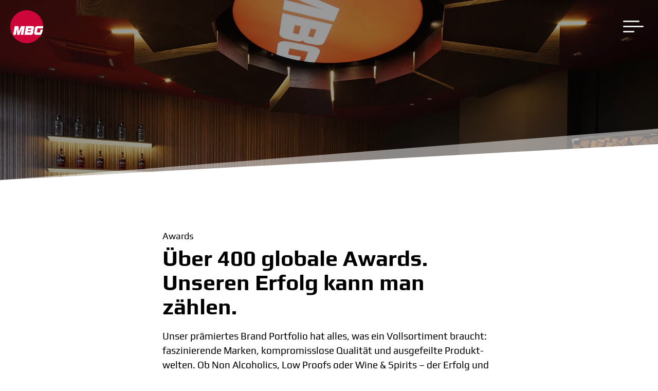

--- FILE ---
content_type: text/html; charset=UTF-8
request_url: https://www.mbgglobal.com/awards
body_size: 42073
content:
<!DOCTYPE html>
<html lang="de-DE" prefix="og: https://ogp.me/ns#">
<head>
	<meta charset="UTF-8" />
<meta http-equiv="X-UA-Compatible" content="IE=edge">
	<link rel="pingback" href="https://www.mbgglobal.com/xmlrpc.php" />

	<script type="text/javascript">
		document.documentElement.className = 'js';
	</script>
	
	<link rel="alternate" href="https://www.mbgglobal.com/awards" hreflang="de" />
<link rel="alternate" href="https://www.mbgglobal.com/en/awards" hreflang="en" />

<!-- Suchmaschinen-Optimierung durch Rank Math PRO - https://rankmath.com/ -->
<title>Awards - MBG</title>
<meta name="description" content="Über 400 globale Awards. Unseren Erfolg kann man zählen. Unser prämiertes Brand­ Portfolio hat alles, was ein Vollsortiment braucht Jetzt entdecken!"/>
<meta name="robots" content="follow, index, max-snippet:-1, max-video-preview:-1, max-image-preview:large"/>
<link rel="canonical" href="https://www.mbgglobal.com/awards" />
<meta property="og:locale" content="de_DE" />
<meta property="og:type" content="article" />
<meta property="og:title" content="Awards - MBG" />
<meta property="og:description" content="Über 400 globale Awards. Unseren Erfolg kann man zählen. Unser prämiertes Brand­ Portfolio hat alles, was ein Vollsortiment braucht Jetzt entdecken!" />
<meta property="og:url" content="https://www.mbgglobal.com/awards" />
<meta property="og:site_name" content="MBG" />
<meta property="og:updated_time" content="2024-01-02T13:04:15+01:00" />
<meta property="og:image" content="https://www.mbgglobal.com/wp-content/uploads/2022/12/MBG_Office_Lamp.webp" />
<meta property="og:image:secure_url" content="https://www.mbgglobal.com/wp-content/uploads/2022/12/MBG_Office_Lamp.webp" />
<meta property="og:image:width" content="1920" />
<meta property="og:image:height" content="1080" />
<meta property="og:image:alt" content="Awards" />
<meta property="og:image:type" content="image/webp" />
<meta name="twitter:card" content="summary_large_image" />
<meta name="twitter:title" content="Awards - MBG" />
<meta name="twitter:description" content="Über 400 globale Awards. Unseren Erfolg kann man zählen. Unser prämiertes Brand­ Portfolio hat alles, was ein Vollsortiment braucht Jetzt entdecken!" />
<meta name="twitter:image" content="https://www.mbgglobal.com/wp-content/uploads/2022/12/MBG_Office_Lamp.webp" />
<meta name="twitter:label1" content="Lesedauer" />
<meta name="twitter:data1" content="2 Minuten" />
<!-- /Rank Math WordPress SEO Plugin -->



<link rel="alternate" type="application/rss+xml" title="MBG &raquo; Feed" href="https://www.mbgglobal.com/feed" />
<meta content="Divi v.4.27.5" name="generator"/><link rel='stylesheet' id='sbi_styles-css' href='https://www.mbgglobal.com/wp-content/plugins/instagram-feed-pro/css/sbi-styles.min.css?ver=6.9.0' type='text/css' media='all' />
<style id='wp-emoji-styles-inline-css' type='text/css'>

	img.wp-smiley, img.emoji {
		display: inline !important;
		border: none !important;
		box-shadow: none !important;
		height: 1em !important;
		width: 1em !important;
		margin: 0 0.07em !important;
		vertical-align: -0.1em !important;
		background: none !important;
		padding: 0 !important;
	}
</style>
<link rel='stylesheet' id='wp-block-library-css' href='https://www.mbgglobal.com/wp-includes/css/dist/block-library/style.min.css?ver=6.8.3' type='text/css' media='all' />
<style id='wp-block-library-theme-inline-css' type='text/css'>
.wp-block-audio :where(figcaption){color:#555;font-size:13px;text-align:center}.is-dark-theme .wp-block-audio :where(figcaption){color:#ffffffa6}.wp-block-audio{margin:0 0 1em}.wp-block-code{border:1px solid #ccc;border-radius:4px;font-family:Menlo,Consolas,monaco,monospace;padding:.8em 1em}.wp-block-embed :where(figcaption){color:#555;font-size:13px;text-align:center}.is-dark-theme .wp-block-embed :where(figcaption){color:#ffffffa6}.wp-block-embed{margin:0 0 1em}.blocks-gallery-caption{color:#555;font-size:13px;text-align:center}.is-dark-theme .blocks-gallery-caption{color:#ffffffa6}:root :where(.wp-block-image figcaption){color:#555;font-size:13px;text-align:center}.is-dark-theme :root :where(.wp-block-image figcaption){color:#ffffffa6}.wp-block-image{margin:0 0 1em}.wp-block-pullquote{border-bottom:4px solid;border-top:4px solid;color:currentColor;margin-bottom:1.75em}.wp-block-pullquote cite,.wp-block-pullquote footer,.wp-block-pullquote__citation{color:currentColor;font-size:.8125em;font-style:normal;text-transform:uppercase}.wp-block-quote{border-left:.25em solid;margin:0 0 1.75em;padding-left:1em}.wp-block-quote cite,.wp-block-quote footer{color:currentColor;font-size:.8125em;font-style:normal;position:relative}.wp-block-quote:where(.has-text-align-right){border-left:none;border-right:.25em solid;padding-left:0;padding-right:1em}.wp-block-quote:where(.has-text-align-center){border:none;padding-left:0}.wp-block-quote.is-large,.wp-block-quote.is-style-large,.wp-block-quote:where(.is-style-plain){border:none}.wp-block-search .wp-block-search__label{font-weight:700}.wp-block-search__button{border:1px solid #ccc;padding:.375em .625em}:where(.wp-block-group.has-background){padding:1.25em 2.375em}.wp-block-separator.has-css-opacity{opacity:.4}.wp-block-separator{border:none;border-bottom:2px solid;margin-left:auto;margin-right:auto}.wp-block-separator.has-alpha-channel-opacity{opacity:1}.wp-block-separator:not(.is-style-wide):not(.is-style-dots){width:100px}.wp-block-separator.has-background:not(.is-style-dots){border-bottom:none;height:1px}.wp-block-separator.has-background:not(.is-style-wide):not(.is-style-dots){height:2px}.wp-block-table{margin:0 0 1em}.wp-block-table td,.wp-block-table th{word-break:normal}.wp-block-table :where(figcaption){color:#555;font-size:13px;text-align:center}.is-dark-theme .wp-block-table :where(figcaption){color:#ffffffa6}.wp-block-video :where(figcaption){color:#555;font-size:13px;text-align:center}.is-dark-theme .wp-block-video :where(figcaption){color:#ffffffa6}.wp-block-video{margin:0 0 1em}:root :where(.wp-block-template-part.has-background){margin-bottom:0;margin-top:0;padding:1.25em 2.375em}
</style>
<style id='global-styles-inline-css' type='text/css'>
:root{--wp--preset--aspect-ratio--square: 1;--wp--preset--aspect-ratio--4-3: 4/3;--wp--preset--aspect-ratio--3-4: 3/4;--wp--preset--aspect-ratio--3-2: 3/2;--wp--preset--aspect-ratio--2-3: 2/3;--wp--preset--aspect-ratio--16-9: 16/9;--wp--preset--aspect-ratio--9-16: 9/16;--wp--preset--color--black: #000000;--wp--preset--color--cyan-bluish-gray: #abb8c3;--wp--preset--color--white: #ffffff;--wp--preset--color--pale-pink: #f78da7;--wp--preset--color--vivid-red: #cf2e2e;--wp--preset--color--luminous-vivid-orange: #ff6900;--wp--preset--color--luminous-vivid-amber: #fcb900;--wp--preset--color--light-green-cyan: #7bdcb5;--wp--preset--color--vivid-green-cyan: #00d084;--wp--preset--color--pale-cyan-blue: #8ed1fc;--wp--preset--color--vivid-cyan-blue: #0693e3;--wp--preset--color--vivid-purple: #9b51e0;--wp--preset--gradient--vivid-cyan-blue-to-vivid-purple: linear-gradient(135deg,rgba(6,147,227,1) 0%,rgb(155,81,224) 100%);--wp--preset--gradient--light-green-cyan-to-vivid-green-cyan: linear-gradient(135deg,rgb(122,220,180) 0%,rgb(0,208,130) 100%);--wp--preset--gradient--luminous-vivid-amber-to-luminous-vivid-orange: linear-gradient(135deg,rgba(252,185,0,1) 0%,rgba(255,105,0,1) 100%);--wp--preset--gradient--luminous-vivid-orange-to-vivid-red: linear-gradient(135deg,rgba(255,105,0,1) 0%,rgb(207,46,46) 100%);--wp--preset--gradient--very-light-gray-to-cyan-bluish-gray: linear-gradient(135deg,rgb(238,238,238) 0%,rgb(169,184,195) 100%);--wp--preset--gradient--cool-to-warm-spectrum: linear-gradient(135deg,rgb(74,234,220) 0%,rgb(151,120,209) 20%,rgb(207,42,186) 40%,rgb(238,44,130) 60%,rgb(251,105,98) 80%,rgb(254,248,76) 100%);--wp--preset--gradient--blush-light-purple: linear-gradient(135deg,rgb(255,206,236) 0%,rgb(152,150,240) 100%);--wp--preset--gradient--blush-bordeaux: linear-gradient(135deg,rgb(254,205,165) 0%,rgb(254,45,45) 50%,rgb(107,0,62) 100%);--wp--preset--gradient--luminous-dusk: linear-gradient(135deg,rgb(255,203,112) 0%,rgb(199,81,192) 50%,rgb(65,88,208) 100%);--wp--preset--gradient--pale-ocean: linear-gradient(135deg,rgb(255,245,203) 0%,rgb(182,227,212) 50%,rgb(51,167,181) 100%);--wp--preset--gradient--electric-grass: linear-gradient(135deg,rgb(202,248,128) 0%,rgb(113,206,126) 100%);--wp--preset--gradient--midnight: linear-gradient(135deg,rgb(2,3,129) 0%,rgb(40,116,252) 100%);--wp--preset--font-size--small: 13px;--wp--preset--font-size--medium: 20px;--wp--preset--font-size--large: 36px;--wp--preset--font-size--x-large: 42px;--wp--preset--spacing--20: 0.44rem;--wp--preset--spacing--30: 0.67rem;--wp--preset--spacing--40: 1rem;--wp--preset--spacing--50: 1.5rem;--wp--preset--spacing--60: 2.25rem;--wp--preset--spacing--70: 3.38rem;--wp--preset--spacing--80: 5.06rem;--wp--preset--shadow--natural: 6px 6px 9px rgba(0, 0, 0, 0.2);--wp--preset--shadow--deep: 12px 12px 50px rgba(0, 0, 0, 0.4);--wp--preset--shadow--sharp: 6px 6px 0px rgba(0, 0, 0, 0.2);--wp--preset--shadow--outlined: 6px 6px 0px -3px rgba(255, 255, 255, 1), 6px 6px rgba(0, 0, 0, 1);--wp--preset--shadow--crisp: 6px 6px 0px rgba(0, 0, 0, 1);}:root { --wp--style--global--content-size: 823px;--wp--style--global--wide-size: 1080px; }:where(body) { margin: 0; }.wp-site-blocks > .alignleft { float: left; margin-right: 2em; }.wp-site-blocks > .alignright { float: right; margin-left: 2em; }.wp-site-blocks > .aligncenter { justify-content: center; margin-left: auto; margin-right: auto; }:where(.is-layout-flex){gap: 0.5em;}:where(.is-layout-grid){gap: 0.5em;}.is-layout-flow > .alignleft{float: left;margin-inline-start: 0;margin-inline-end: 2em;}.is-layout-flow > .alignright{float: right;margin-inline-start: 2em;margin-inline-end: 0;}.is-layout-flow > .aligncenter{margin-left: auto !important;margin-right: auto !important;}.is-layout-constrained > .alignleft{float: left;margin-inline-start: 0;margin-inline-end: 2em;}.is-layout-constrained > .alignright{float: right;margin-inline-start: 2em;margin-inline-end: 0;}.is-layout-constrained > .aligncenter{margin-left: auto !important;margin-right: auto !important;}.is-layout-constrained > :where(:not(.alignleft):not(.alignright):not(.alignfull)){max-width: var(--wp--style--global--content-size);margin-left: auto !important;margin-right: auto !important;}.is-layout-constrained > .alignwide{max-width: var(--wp--style--global--wide-size);}body .is-layout-flex{display: flex;}.is-layout-flex{flex-wrap: wrap;align-items: center;}.is-layout-flex > :is(*, div){margin: 0;}body .is-layout-grid{display: grid;}.is-layout-grid > :is(*, div){margin: 0;}body{padding-top: 0px;padding-right: 0px;padding-bottom: 0px;padding-left: 0px;}:root :where(.wp-element-button, .wp-block-button__link){background-color: #32373c;border-width: 0;color: #fff;font-family: inherit;font-size: inherit;line-height: inherit;padding: calc(0.667em + 2px) calc(1.333em + 2px);text-decoration: none;}.has-black-color{color: var(--wp--preset--color--black) !important;}.has-cyan-bluish-gray-color{color: var(--wp--preset--color--cyan-bluish-gray) !important;}.has-white-color{color: var(--wp--preset--color--white) !important;}.has-pale-pink-color{color: var(--wp--preset--color--pale-pink) !important;}.has-vivid-red-color{color: var(--wp--preset--color--vivid-red) !important;}.has-luminous-vivid-orange-color{color: var(--wp--preset--color--luminous-vivid-orange) !important;}.has-luminous-vivid-amber-color{color: var(--wp--preset--color--luminous-vivid-amber) !important;}.has-light-green-cyan-color{color: var(--wp--preset--color--light-green-cyan) !important;}.has-vivid-green-cyan-color{color: var(--wp--preset--color--vivid-green-cyan) !important;}.has-pale-cyan-blue-color{color: var(--wp--preset--color--pale-cyan-blue) !important;}.has-vivid-cyan-blue-color{color: var(--wp--preset--color--vivid-cyan-blue) !important;}.has-vivid-purple-color{color: var(--wp--preset--color--vivid-purple) !important;}.has-black-background-color{background-color: var(--wp--preset--color--black) !important;}.has-cyan-bluish-gray-background-color{background-color: var(--wp--preset--color--cyan-bluish-gray) !important;}.has-white-background-color{background-color: var(--wp--preset--color--white) !important;}.has-pale-pink-background-color{background-color: var(--wp--preset--color--pale-pink) !important;}.has-vivid-red-background-color{background-color: var(--wp--preset--color--vivid-red) !important;}.has-luminous-vivid-orange-background-color{background-color: var(--wp--preset--color--luminous-vivid-orange) !important;}.has-luminous-vivid-amber-background-color{background-color: var(--wp--preset--color--luminous-vivid-amber) !important;}.has-light-green-cyan-background-color{background-color: var(--wp--preset--color--light-green-cyan) !important;}.has-vivid-green-cyan-background-color{background-color: var(--wp--preset--color--vivid-green-cyan) !important;}.has-pale-cyan-blue-background-color{background-color: var(--wp--preset--color--pale-cyan-blue) !important;}.has-vivid-cyan-blue-background-color{background-color: var(--wp--preset--color--vivid-cyan-blue) !important;}.has-vivid-purple-background-color{background-color: var(--wp--preset--color--vivid-purple) !important;}.has-black-border-color{border-color: var(--wp--preset--color--black) !important;}.has-cyan-bluish-gray-border-color{border-color: var(--wp--preset--color--cyan-bluish-gray) !important;}.has-white-border-color{border-color: var(--wp--preset--color--white) !important;}.has-pale-pink-border-color{border-color: var(--wp--preset--color--pale-pink) !important;}.has-vivid-red-border-color{border-color: var(--wp--preset--color--vivid-red) !important;}.has-luminous-vivid-orange-border-color{border-color: var(--wp--preset--color--luminous-vivid-orange) !important;}.has-luminous-vivid-amber-border-color{border-color: var(--wp--preset--color--luminous-vivid-amber) !important;}.has-light-green-cyan-border-color{border-color: var(--wp--preset--color--light-green-cyan) !important;}.has-vivid-green-cyan-border-color{border-color: var(--wp--preset--color--vivid-green-cyan) !important;}.has-pale-cyan-blue-border-color{border-color: var(--wp--preset--color--pale-cyan-blue) !important;}.has-vivid-cyan-blue-border-color{border-color: var(--wp--preset--color--vivid-cyan-blue) !important;}.has-vivid-purple-border-color{border-color: var(--wp--preset--color--vivid-purple) !important;}.has-vivid-cyan-blue-to-vivid-purple-gradient-background{background: var(--wp--preset--gradient--vivid-cyan-blue-to-vivid-purple) !important;}.has-light-green-cyan-to-vivid-green-cyan-gradient-background{background: var(--wp--preset--gradient--light-green-cyan-to-vivid-green-cyan) !important;}.has-luminous-vivid-amber-to-luminous-vivid-orange-gradient-background{background: var(--wp--preset--gradient--luminous-vivid-amber-to-luminous-vivid-orange) !important;}.has-luminous-vivid-orange-to-vivid-red-gradient-background{background: var(--wp--preset--gradient--luminous-vivid-orange-to-vivid-red) !important;}.has-very-light-gray-to-cyan-bluish-gray-gradient-background{background: var(--wp--preset--gradient--very-light-gray-to-cyan-bluish-gray) !important;}.has-cool-to-warm-spectrum-gradient-background{background: var(--wp--preset--gradient--cool-to-warm-spectrum) !important;}.has-blush-light-purple-gradient-background{background: var(--wp--preset--gradient--blush-light-purple) !important;}.has-blush-bordeaux-gradient-background{background: var(--wp--preset--gradient--blush-bordeaux) !important;}.has-luminous-dusk-gradient-background{background: var(--wp--preset--gradient--luminous-dusk) !important;}.has-pale-ocean-gradient-background{background: var(--wp--preset--gradient--pale-ocean) !important;}.has-electric-grass-gradient-background{background: var(--wp--preset--gradient--electric-grass) !important;}.has-midnight-gradient-background{background: var(--wp--preset--gradient--midnight) !important;}.has-small-font-size{font-size: var(--wp--preset--font-size--small) !important;}.has-medium-font-size{font-size: var(--wp--preset--font-size--medium) !important;}.has-large-font-size{font-size: var(--wp--preset--font-size--large) !important;}.has-x-large-font-size{font-size: var(--wp--preset--font-size--x-large) !important;}
:where(.wp-block-post-template.is-layout-flex){gap: 1.25em;}:where(.wp-block-post-template.is-layout-grid){gap: 1.25em;}
:where(.wp-block-columns.is-layout-flex){gap: 2em;}:where(.wp-block-columns.is-layout-grid){gap: 2em;}
:root :where(.wp-block-pullquote){font-size: 1.5em;line-height: 1.6;}
</style>
<link rel='stylesheet' id='wpa-css-css' href='https://www.mbgglobal.com/wp-content/plugins/honeypot/includes/css/wpa.css?ver=2.3.04' type='text/css' media='all' />
<link rel='stylesheet' id='eeb-css-frontend-css' href='https://www.mbgglobal.com/wp-content/plugins/email-encoder-bundle/assets/css/style.css?ver=54d4eedc552c499c4a8d6b89c23d3df1' type='text/css' media='all' />
<link rel='stylesheet' id='supreme-modules-pro-for-divi-styles-css' href='https://www.mbgglobal.com/wp-content/plugins/supreme-modules-pro-for-divi/styles/style.min.css?ver=4.9.97.39' type='text/css' media='all' />
<link rel='stylesheet' id='et-builder-googlefonts-cached-css' href='//www.mbgglobal.com/wp-content/uploads/omgf/et-builder-googlefonts-cached/et-builder-googlefonts-cached.css?ver=1690967672' type='text/css' media='all' />
<link rel='stylesheet' id='borlabs-cookie-custom-css' href='https://www.mbgglobal.com/wp-content/cache/borlabs-cookie/1/borlabs-cookie-1-de.css?ver=3.3.23-175' type='text/css' media='all' />
<link rel='stylesheet' id='dsm-magnific-popup-css' href='https://www.mbgglobal.com/wp-content/themes/Divi/includes/builder/feature/dynamic-assets/assets/css/magnific_popup.css?ver=4.9.97.39' type='text/css' media='all' />
<link rel='stylesheet' id='dsm-swiper-css' href='https://www.mbgglobal.com/wp-content/plugins/supreme-modules-pro-for-divi/public/css/swiper.css?ver=4.9.97.39' type='text/css' media='all' />
<link rel='stylesheet' id='dsm-popup-css' href='https://www.mbgglobal.com/wp-content/plugins/supreme-modules-pro-for-divi/public/css/popup.css?ver=4.9.97.39' type='text/css' media='all' />
<link rel='stylesheet' id='dsm-animate-css' href='https://www.mbgglobal.com/wp-content/plugins/supreme-modules-pro-for-divi/public/css/animate.css?ver=4.9.97.39' type='text/css' media='all' />
<link rel='stylesheet' id='dsm-readmore-css' href='https://www.mbgglobal.com/wp-content/plugins/supreme-modules-pro-for-divi/public/css/readmore.css?ver=4.9.97.39' type='text/css' media='all' />
<link rel='stylesheet' id='divi-style-css' href='https://www.mbgglobal.com/wp-content/themes/Divi/style-static.min.css?ver=4.27.5' type='text/css' media='all' />
<script type="text/javascript" src="https://www.mbgglobal.com/wp-includes/js/jquery/jquery.min.js?ver=3.7.1" id="jquery-core-js"></script>
<script type="text/javascript" src="https://www.mbgglobal.com/wp-includes/js/jquery/jquery-migrate.min.js?ver=3.4.1" id="jquery-migrate-js"></script>
<script type="text/javascript" src="https://www.mbgglobal.com/wp-content/plugins/email-encoder-bundle/assets/js/custom.js?ver=2c542c9989f589cd5318f5cef6a9ecd7" id="eeb-js-frontend-js"></script>
<script data-no-optimize="1" data-no-minify="1" data-cfasync="false" nowprocket type="text/javascript" src="https://www.mbgglobal.com/wp-content/cache/borlabs-cookie/1/borlabs-cookie-config-de.json.js?ver=3.3.23-196" id="borlabs-cookie-config-js"></script>
<script data-no-optimize="1" data-no-minify="1" data-cfasync="false" nowprocket type="text/javascript" src="https://www.mbgglobal.com/wp-content/plugins/borlabs-cookie/assets/javascript/borlabs-cookie-prioritize.min.js?ver=3.3.23" id="borlabs-cookie-prioritize-js"></script>
<link rel="https://api.w.org/" href="https://www.mbgglobal.com/wp-json/" /><link rel="alternate" title="JSON" type="application/json" href="https://www.mbgglobal.com/wp-json/wp/v2/pages/2879" /><link rel="EditURI" type="application/rsd+xml" title="RSD" href="https://www.mbgglobal.com/xmlrpc.php?rsd" />
<meta name="generator" content="WordPress 6.8.3" />
<link rel='shortlink' href='https://www.mbgglobal.com/?p=2879' />
<link rel="alternate" title="oEmbed (JSON)" type="application/json+oembed" href="https://www.mbgglobal.com/wp-json/oembed/1.0/embed?url=https%3A%2F%2Fwww.mbgglobal.com%2Fawards" />
<link rel="alternate" title="oEmbed (XML)" type="text/xml+oembed" href="https://www.mbgglobal.com/wp-json/oembed/1.0/embed?url=https%3A%2F%2Fwww.mbgglobal.com%2Fawards&#038;format=xml" />
<!-- start Simple Custom CSS and JS -->
<script type="text/javascript">
var elm=document.getElementsByTagName("html")[0];
elm.style.display="none";
document.addEventListener("DOMContentLoaded",function(event) {elm.style.display="block"; });
</script>
<!-- end Simple Custom CSS and JS -->
<!-- start Simple Custom CSS and JS -->
<script type="text/javascript">

jQuery(document).ready(function($) {
    $("img").mouseenter(function() {
        let $lwp_title = $(this).attr("title");
        $(this).attr("lwp_title", $lwp_title);
        $(this).attr("title", "");
    }).mouseleave(function() {
        let $lwp_title = $(this).attr("lwp_title");
        $(this).attr("title", $lwp_title);
        $(this).removeAttr("lwp_title");
    });
});
</script>
<!-- end Simple Custom CSS and JS -->
<!-- start Simple Custom CSS and JS -->
<style type="text/css">
/*
@media (min-width: 769px) {
	#divi-overlay-container-2108 .overlay-entry-content {
		width: unset !important;	
		min-width: unset !important;
	}
}
*/

/*Kontaktformular */

[data-id="hinweis"] .et_pb_contact_field_checkbox i {
	display: none!important;
}

[data-id="hinweis_reklamation"] .et_pb_contact_field_checkbox i {
	display: none!important;
}


/* Responsive Header */
@media only screen and (min-width: 981px) and (max-width: 1310px) {
	.et_pb_section_2_tb_header.et_pb_section_2_tb_header, 
	.et_pb_section_3_tb_header.et_pb_section_3_tb_header {	
		display: block !important;
		background-image: initial!important;
		background-color: rgba(72,80,90,0)!important;
	}
	
	.et_pb_section_0_tb_header, 
	.et_pb_section_1_tb_header {
    	display: none!important;
	}
	
	.et_pb_row_1_tb_header, 
	body #page-container .et-db #et-boc .et-l .et_pb_row_1_tb_header.et_pb_row, 
	body.et_pb_pagebuilder_layout.single #page-container #et-boc .et-l .et_pb_row_1_tb_header.et_pb_row, body.et_pb_pagebuilder_layout.single.et_full_width_page #page-container #et-boc .et-l .et_pb_row_1_tb_header.et_pb_row {
		max-width: 100% !important;
	}
}




/*Fonts*/ 
H1, H2, H3, H4 {
  margin-bottom: 10px;
}


/*Magazine*/ 
.magazine-2-grid > div {
  display: grid;
  grid-template-columns: repeat(auto-fill, minmax(305px, 1fr));
  gap: 20px;
}

.magazine-4-grid > div {
  display: grid;
  grid-template-columns: repeat(auto-fill, minmax(305px, 1fr));
  gap: 20px;
}

/*Hide Burger-Menue on Mobile*/ 
.lwp-hide-mobile-menu.et_pb_menu .et_pb_menu__menu,.lwp-hide-mobile-menu.et_pb_fullwidth_menu .et_pb_menu__menu {
    display: flex!important;
}
 
.lwp-hide-mobile-menu .et_mobile_nav_menu {
    display: none;
}

.divioverlay .lang-item {
	display: inline-block;
    padding-right: 10px;
}

/* Dropdown Menü */

@media all and (min-width: 768px) {
	.et-menu-nav .et-menu .menu-item .sub-menu {
		margin: 0 !important;
		padding: 0 !important;
		border-radius: 20px;	
		background-color: rgba(0,0,0, 0.5) !important;
		overflow: hidden;
		border-top: unset;
		width: 180px;
	}
	.et-menu-nav .et-menu .menu-item .sub-menu .menu-item {
		padding-left: 0 !important;
	}


	.et-menu-nav .et-menu .menu-item .sub-menu .menu-item a:hover {
		background-color: #CE0538;
		opacity: 1;
		-webkit-transition: opacity .2s ease-in-out, background-color .2s ease-in-out;
    	transition: opacity .2s ease-in-out, background-color .2s ease-in-out;
	}
	
}


/* Polylang Sprachwechsel Dropdown */
.pll-parent-menu-item > a {
	font-size: 14px  !important;
}

.pll-parent-menu-item.pll-parent-menu-item.pll-parent-menu-item ul.sub-menu {
	margin: 0 !important;
	padding: 0 !important;
	width: auto;
	box-shadow: none;
    background: unset !important;
	border: unset;
	left: -9px;
	font-size: 14px  !important;
}
.pll-parent-menu-item  ul.sub-menu > li {
	padding: 0;
	margin: 0;
}
.pll-parent-menu-item  ul.sub-menu > li.lang-item a {
	width: auto;
	background-color: rgba(0,0,0, 0.5);
	font-size: inherit;
	border-radius: 20px;
}
.pll-parent-menu-item ul.sub-menu > li.lang-item a:hover {
	background-color: #CE0538;
	color: #fff !important;
	opacity: 1 !important;;
}

   </style>
<!-- end Simple Custom CSS and JS -->
<!-- Favicon Rotator -->
<link rel="shortcut icon" href="https://www.mbgglobal.com/wp-content/uploads/2022/06/mbg_favicon-16x16.png" />
<link rel="apple-touch-icon-precomposed" href="https://www.mbgglobal.com/wp-content/uploads/2022/06/mbg_favicon.png" />
<!-- End Favicon Rotator -->
<meta name="viewport" content="width=device-width, initial-scale=1.0, maximum-scale=1.0, user-scalable=0" /><script nowprocket data-borlabs-cookie-script-blocker-ignore>
if ('0' === '1' && ('0' === '1' || '1' === '1')) {
    window['gtag_enable_tcf_support'] = true;
}
window.dataLayer = window.dataLayer || [];
if (typeof gtag !== 'function') {
    function gtag() {
        dataLayer.push(arguments);
    }
}
gtag('set', 'developer_id.dYjRjMm', true);
if ('0' === '1' || '1' === '1') {
    if (window.BorlabsCookieGoogleConsentModeDefaultSet !== true) {
        let getCookieValue = function (name) {
            return document.cookie.match('(^|;)\\s*' + name + '\\s*=\\s*([^;]+)')?.pop() || '';
        };
        let cookieValue = getCookieValue('borlabs-cookie-gcs');
        let consentsFromCookie = {};
        if (cookieValue !== '') {
            consentsFromCookie = JSON.parse(decodeURIComponent(cookieValue));
        }
        let defaultValues = {
            'ad_storage': 'denied',
            'ad_user_data': 'denied',
            'ad_personalization': 'denied',
            'analytics_storage': 'denied',
            'functionality_storage': 'denied',
            'personalization_storage': 'denied',
            'security_storage': 'denied',
            'wait_for_update': 500,
        };
        gtag('consent', 'default', { ...defaultValues, ...consentsFromCookie });
    }
    window.BorlabsCookieGoogleConsentModeDefaultSet = true;
    let borlabsCookieConsentChangeHandler = function () {
        window.dataLayer = window.dataLayer || [];
        if (typeof gtag !== 'function') { function gtag(){dataLayer.push(arguments);} }

        let getCookieValue = function (name) {
            return document.cookie.match('(^|;)\\s*' + name + '\\s*=\\s*([^;]+)')?.pop() || '';
        };
        let cookieValue = getCookieValue('borlabs-cookie-gcs');
        let consentsFromCookie = {};
        if (cookieValue !== '') {
            consentsFromCookie = JSON.parse(decodeURIComponent(cookieValue));
        }

        consentsFromCookie.analytics_storage = BorlabsCookie.Consents.hasConsent('google-analytics') ? 'granted' : 'denied';

        BorlabsCookie.CookieLibrary.setCookie(
            'borlabs-cookie-gcs',
            JSON.stringify(consentsFromCookie),
            BorlabsCookie.Settings.automaticCookieDomainAndPath.value ? '' : BorlabsCookie.Settings.cookieDomain.value,
            BorlabsCookie.Settings.cookiePath.value,
            BorlabsCookie.Cookie.getPluginCookie().expires,
            BorlabsCookie.Settings.cookieSecure.value,
            BorlabsCookie.Settings.cookieSameSite.value
        );
    }
    document.addEventListener('borlabs-cookie-consent-saved', borlabsCookieConsentChangeHandler);
    document.addEventListener('borlabs-cookie-handle-unblock', borlabsCookieConsentChangeHandler);
}
if ('0' === '1') {
    gtag("js", new Date());
    gtag("config", "G-XVL43YXJ9S", {"anonymize_ip": true});

    (function (w, d, s, i) {
        var f = d.getElementsByTagName(s)[0],
            j = d.createElement(s);
        j.async = true;
        j.src =
            "https://www.googletagmanager.com/gtag/js?id=" + i;
        f.parentNode.insertBefore(j, f);
    })(window, document, "script", "G-XVL43YXJ9S");
}
</script><link rel="icon" href="https://www.mbgglobal.com/wp-content/uploads/2022/06/mbg_favicon-150x150.png" sizes="32x32" />
<link rel="icon" href="https://www.mbgglobal.com/wp-content/uploads/2022/06/mbg_favicon.png" sizes="192x192" />
<link rel="apple-touch-icon" href="https://www.mbgglobal.com/wp-content/uploads/2022/06/mbg_favicon.png" />
<meta name="msapplication-TileImage" content="https://www.mbgglobal.com/wp-content/uploads/2022/06/mbg_favicon.png" />
<style id="et-divi-customizer-global-cached-inline-styles">body,.et_pb_column_1_2 .et_quote_content blockquote cite,.et_pb_column_1_2 .et_link_content a.et_link_main_url,.et_pb_column_1_3 .et_quote_content blockquote cite,.et_pb_column_3_8 .et_quote_content blockquote cite,.et_pb_column_1_4 .et_quote_content blockquote cite,.et_pb_blog_grid .et_quote_content blockquote cite,.et_pb_column_1_3 .et_link_content a.et_link_main_url,.et_pb_column_3_8 .et_link_content a.et_link_main_url,.et_pb_column_1_4 .et_link_content a.et_link_main_url,.et_pb_blog_grid .et_link_content a.et_link_main_url,body .et_pb_bg_layout_light .et_pb_post p,body .et_pb_bg_layout_dark .et_pb_post p{font-size:14px}.et_pb_slide_content,.et_pb_best_value{font-size:15px}#et_search_icon:hover,.mobile_menu_bar:before,.mobile_menu_bar:after,.et_toggle_slide_menu:after,.et-social-icon a:hover,.et_pb_sum,.et_pb_pricing li a,.et_pb_pricing_table_button,.et_overlay:before,.entry-summary p.price ins,.et_pb_member_social_links a:hover,.et_pb_widget li a:hover,.et_pb_filterable_portfolio .et_pb_portfolio_filters li a.active,.et_pb_filterable_portfolio .et_pb_portofolio_pagination ul li a.active,.et_pb_gallery .et_pb_gallery_pagination ul li a.active,.wp-pagenavi span.current,.wp-pagenavi a:hover,.nav-single a,.tagged_as a,.posted_in a{color:#ce0538}.et_pb_contact_submit,.et_password_protected_form .et_submit_button,.et_pb_bg_layout_light .et_pb_newsletter_button,.comment-reply-link,.form-submit .et_pb_button,.et_pb_bg_layout_light .et_pb_promo_button,.et_pb_bg_layout_light .et_pb_more_button,.et_pb_contact p input[type="checkbox"]:checked+label i:before,.et_pb_bg_layout_light.et_pb_module.et_pb_button{color:#ce0538}.footer-widget h4{color:#ce0538}.et-search-form,.nav li ul,.et_mobile_menu,.footer-widget li:before,.et_pb_pricing li:before,blockquote{border-color:#ce0538}.et_pb_counter_amount,.et_pb_featured_table .et_pb_pricing_heading,.et_quote_content,.et_link_content,.et_audio_content,.et_pb_post_slider.et_pb_bg_layout_dark,.et_slide_in_menu_container,.et_pb_contact p input[type="radio"]:checked+label i:before{background-color:#ce0538}.container,.et_pb_row,.et_pb_slider .et_pb_container,.et_pb_fullwidth_section .et_pb_title_container,.et_pb_fullwidth_section .et_pb_title_featured_container,.et_pb_fullwidth_header:not(.et_pb_fullscreen) .et_pb_fullwidth_header_container{max-width:1280px}.et_boxed_layout #page-container,.et_boxed_layout.et_non_fixed_nav.et_transparent_nav #page-container #top-header,.et_boxed_layout.et_non_fixed_nav.et_transparent_nav #page-container #main-header,.et_fixed_nav.et_boxed_layout #page-container #top-header,.et_fixed_nav.et_boxed_layout #page-container #main-header,.et_boxed_layout #page-container .container,.et_boxed_layout #page-container .et_pb_row{max-width:1440px}a{color:#ce0538}.et_secondary_nav_enabled #page-container #top-header{background-color:#ce0538!important}#et-secondary-nav li ul{background-color:#ce0538}#main-footer .footer-widget h4,#main-footer .widget_block h1,#main-footer .widget_block h2,#main-footer .widget_block h3,#main-footer .widget_block h4,#main-footer .widget_block h5,#main-footer .widget_block h6{color:#ce0538}.footer-widget li:before{border-color:#ce0538}@media only screen and (min-width:981px){.et_fixed_nav #page-container .et-fixed-header#top-header{background-color:#ce0538!important}.et_fixed_nav #page-container .et-fixed-header#top-header #et-secondary-nav li ul{background-color:#ce0538}}@media only screen and (min-width:1600px){.et_pb_row{padding:32px 0}.et_pb_section{padding:64px 0}.single.et_pb_pagebuilder_layout.et_full_width_page .et_post_meta_wrapper{padding-top:96px}.et_pb_fullwidth_section{padding:0}}	h1,h2,h3,h4,h5,h6{font-family:'Play',Helvetica,Arial,Lucida,sans-serif}body,input,textarea,select{font-family:'Play',Helvetica,Arial,Lucida,sans-serif}</style></head>
<body class="wp-singular page-template-default page page-id-2879 wp-theme-Divi et-tb-has-template et-tb-has-header et-tb-has-footer et_pb_button_helper_class et_cover_background et_pb_gutter osx et_pb_gutters3 et_pb_pagebuilder_layout et_no_sidebar et_divi_theme et-db">
	<script class="divioverlays-globalresponsivevalues">var dov_globalresponsivevalues = { min_width:769, max_width:980, tablet_width:768, phone_width:400 };</script><script type="text/javascript">var overlays_with_css_trigger = {};</script><script type="text/javascript">var overlays_with_automatic_trigger = {'11759': '{"at_type":"0","at_value":"0","at_onceperload":"0"}','10568': '{"at_type":"0","at_value":"0","at_onceperload":"0"}','10562': '{"at_type":"0","at_value":"0","at_onceperload":"0"}','10554': '{"at_type":"0","at_value":"0","at_onceperload":"0"}','10542': '{"at_type":"0","at_value":"0","at_onceperload":"0"}','10512': '{"at_type":"0","at_value":"0","at_onceperload":"0"}','7456': '{"at_type":"0","at_value":"0","at_onceperload":"0"}','2120': '{"at_type":"0","at_value":"0","at_onceperload":"0"}','2108': '{"at_type":"0","at_value":"0","at_onceperload":"0"}','2053': '{"at_type":"0","at_value":"0","at_onceperload":"0"}','1452': '{"at_type":"0","at_value":"0","at_onceperload":"0"}',};</script><style id="divioverlay-styles"></style><div id="divioverlay-links"></div><div id="sidebar-overlay" class="hiddenMainContainer"><style class="divioverlay-design-styles">@media (min-width: 769px){#divi-overlay-container-2120 .post-content-animation > .et-boc {}#divi-overlay-container-2120 .overlay-entry-content > div {position:absolute !important; min-height:auto !important; height:auto !important; max-height:none !important; }#divi-overlay-container-2120 .overlay-entry-content {margin-right:auto;margin-left:auto;min-width:95% !important; width:95% !important; max-width:none !important; }}@media (max-width: 768px) and (min-width: 401px){#divi-overlay-container-2120 .post-content-animation > div {padding: 0 20px; }#divi-overlay-container-2120 .post-content-animation > .et-boc {position:relative !important; top:0 !important; left:0 !important; }#divi-overlay-container-2120 .overlay-entry-content > div {position:absolute !important; min-height:auto !important; height:auto !important; max-height:none !important; }#divi-overlay-container-2120 .overlay-entry-content {align-items: center;margin-right:auto;margin-left:auto;min-width:100% !important; width:100% !important; max-width:none !important; }}@media (max-width: 400px){#divi-overlay-container-2120 .post-content-animation > div {padding: 0 20px; }#divi-overlay-container-2120 .post-content-animation > .et-boc {position:relative !important; top:0 !important; left:0 !important; }#divi-overlay-container-2120 .overlay-entry-content > div {position:absolute !important; min-height:auto !important; height:auto !important; max-height:none !important; }#divi-overlay-container-2120 .overlay-entry-content {align-items: center;margin-right:auto;margin-left:auto;min-width:100% !important; width:100% !important; max-width:none !important; }}</style><style class="divioverlay-customclosebutton-styles">@media (min-width: 769px){.overlay-customclose-btn-2120 {padding:20px !important; -moz-border-radius:50% !important; -webkit-border-radius:50% !important; -khtml-border-radius:50% !important; border-radius:50% !important; font-size:64px !important; --dov-svg-size:64px !important; background-color:rgba(0,0,0,0) !important; color:#ffffff !important; }body .divioverlay .overlay-close-container[data-pointoforigin="top_right"] {
		left:auto;
		right:0;
		top:0;
		-webkit-transform: none;
		   -moz-transform: none;
			-ms-transform: none;
			 -o-transform: none;
				transform: none;
	}}@media (max-width: 768px) and (min-width: 401px){.overlay-customclose-btn-2120 {padding:0px !important; -moz-border-radius:50% !important; -webkit-border-radius:50% !important; -khtml-border-radius:50% !important; border-radius:50% !important; font-size:25px !important; background-color:#333333 !important; color:#FFFFFF !important; }body .divioverlay .overlay-close-container[data-pointoforigin_tablet="top_right"] {
		left:auto;
		right:0;
		top:0;
		-webkit-transform: none;
		   -moz-transform: none;
			-ms-transform: none;
			 -o-transform: none;
				transform: none;
	}}@media (max-width: 400px){.overlay-customclose-btn-2120 {padding:0px !important; -moz-border-radius:50% !important; -webkit-border-radius:50% !important; -khtml-border-radius:50% !important; border-radius:50% !important; font-size:25px !important; background-color:#333333 !important; color:#FFFFFF !important; }body .divioverlay .overlay-close-container[data-pointoforigin_phone="top_right"] {
		left:auto;
		right:0;
		top:0;
		-webkit-transform: none;
		   -moz-transform: none;
			-ms-transform: none;
			 -o-transform: none;
				transform: none;
	}}</style>	<style class="divi-overlay-styles-2120"></style>
	<div id="divi-overlay-container-2120" class="overlay-container" aria-hidden="true">
	<div class="divioverlay-bg animate__animated"></div>
		<div id="overlay-2120" class="divioverlay" style="display:none;"
		data-bgcolor="rgba(0,0,0,0)" data-enablebgblur="0" data-preventscroll="0" data-enableesckey="1"	
		data-scrolltop="" data-cookie="0" data-enableajax="0" data-contentloaded="0" data-animationin="fadeInDown" data-animationout="fadeOutUp" data-animationspeedin="0.5" data-animationspeedout="0.5" aria-modal="true" role="dialog" aria-labelledby="overlay-labelledby-2120" aria-describedby="overlay-describedby-2120" data-pointoforigin="top_center" data-pointoforigin_tablet="center_center" data-pointoforigin_phone="center_center" data-id="2120" data-closeclickingoutside="0">
			<h2 class="screen-reader-text" id="overlay-labelledby-2120">Dialog window</h2>
			
						
						
			<div class="overlay-entry-content">
				<div id="overlay-describedby-2120">
				
					<div class="post-content-wrapper et-l">
					
						<div class="post-content-animation">
						
														<div class="overlay-close-container" data-pointoforigin="top_right" data-pointoforigin_tablet="top_right" data-pointoforigin_phone="top_right">
								<a href="javascript:;" class="overlay-close overlay-customclose-btn-2120" aria-label="Close Overlay modal" title="Close dialog window" role="button"><span class="custom_btn">&times;</span></a>
							</div>
													
							<div class="entry-content">
							<div class="et-l">
			<div class="et_builder_inner_content et_pb_gutters3">
		<div class="et_pb_section et_pb_section_1-divioverlays_2120 et_pb_with_background et_section_regular" >
				
				
				
				
				
				
				<div class="et_pb_row et_pb_row_2-divioverlays_2120">
				<div class="et_pb_column et_pb_column_4_4 et_pb_column_3-divioverlays_2120  et_pb_css_mix_blend_mode_passthrough et-last-child">
				
				
				
				
				<div class="et_pb_module et_pb_image et_pb_image_4-divioverlays_2120">
				
				
				
				
				<a href="https://www.mbgglobal.com/"><span class="et_pb_image_wrap "><img decoding="async" width="196" height="196" src="https://www.mbgglobal.com/wp-content/uploads/2022/06/mbg_favicon.png" alt="" title="mbg_favicon" srcset="https://www.mbgglobal.com/wp-content/uploads/2022/06/mbg_favicon.png 196w, https://www.mbgglobal.com/wp-content/uploads/2022/06/mbg_favicon-150x150.png 150w, https://www.mbgglobal.com/wp-content/uploads/2022/06/mbg_favicon-16x16.png 16w" sizes="(max-width: 196px) 100vw, 196px" class="wp-image-11" /></span></a>
			</div><div class="et_pb_module et_pb_text et_pb_text_5-divioverlays_2120  et_pb_text_align_left et_pb_bg_layout_light">
				
				
				
				
				<div class="et_pb_text_inner"><p>Welcome to the<br />MBG Group</p></div>
			</div>
			</div>
				
				
				
				
			</div>
				
				
			</div><div class="et_pb_section et_pb_section_6-divioverlays_2120 et_pb_with_background et_section_regular" >
				
				
				
				
				
				
				<div class="et_pb_row et_pb_row_7-divioverlays_2120 et_pb_gutters2">
				<div class="et_pb_column et_pb_column_1_3 et_pb_column_8-divioverlays_2120  et_pb_css_mix_blend_mode_passthrough">
				
				
				
				
				<div class="et_pb_with_border et_pb_module dsm_menu dsm_menu_9-divioverlays_2120  et_pb_text_align_left et_pb_bg_layout_light">
				
				
				
				
				
				
				<div class="et_pb_module_inner">
					<h4 class="dsm-menu-title et_pb_module_header">MBG Group</h4><nav class="dsm-menu-container" role=navigation itemscope itemtype=http://schema.org/SiteNavigationElement><ul id="menu-de-mbg-group" class="dsm-menu dsm-menu-style-type-none dsm-menu-layout-vertical"><li id="menu-item-2181" class="et_pb_menu_page_id-65 menu-item menu-item-type-post_type menu-item-object-page menu-item-2181"><a href="https://www.mbgglobal.com/profil" itemprop="url"><span itemprop="name">Profil</span></a></li>
<li id="menu-item-7721" class="et_pb_menu_page_id-6757 menu-item menu-item-type-post_type menu-item-object-page menu-item-7721"><a href="https://www.mbgglobal.com/gastronomie" itemprop="url"><span itemprop="name">Gastronomie</span></a></li>
<li id="menu-item-7722" class="et_pb_menu_page_id-6763 menu-item menu-item-type-post_type menu-item-object-page menu-item-7722"><a href="https://www.mbgglobal.com/handel" itemprop="url"><span itemprop="name">Handel</span></a></li>
<li id="menu-item-6603" class="et_pb_menu_page_id-6601 menu-item menu-item-type-post_type menu-item-object-page menu-item-6603"><a href="https://www.mbgglobal.com/gesellschaften" itemprop="url"><span itemprop="name">International</span></a></li>
<li id="menu-item-6772" class="et_pb_menu_page_id-6768 menu-item menu-item-type-post_type menu-item-object-page menu-item-6772"><a href="https://www.mbgglobal.com/zertifizierungen" itemprop="url"><span itemprop="name">Zertifizierungen</span></a></li>
<li id="menu-item-2881" class="et_pb_menu_page_id-2879 menu-item menu-item-type-post_type menu-item-object-page current-menu-item page_item page-item-2879 current_page_item menu-item-2881"><a href="https://www.mbgglobal.com/awards" aria-current="page" itemprop="url"><span itemprop="name">Awards</span></a></li>
<li id="menu-item-3101" class="et_pb_menu_page_id-3098 menu-item menu-item-type-post_type menu-item-object-page menu-item-3101"><a href="https://www.mbgglobal.com/historie" itemprop="url"><span itemprop="name">Historie</span></a></li>
<li id="menu-item-11553" class="et_pb_menu_page_id-6571 menu-item menu-item-type-post_type menu-item-object-page menu-item-11553"><a href="https://www.mbgglobal.com/jobs" itemprop="url"><span itemprop="name">Arbeiten bei MBG</span></a></li>
<li id="menu-item-7712" class="et_pb_menu_page_id-7712 menu-item menu-item-type-custom menu-item-object-custom menu-item-7712"><a target="_blank" href="https://nc.mbgglobal.net/index.php/s/Dm22xZTS58X2gdB" itemprop="url" rel="noopener"><span itemprop="name">Media Center</span></a></li>
<li id="menu-item-11286-en" class="lang-item lang-item-237 lang-item-en lang-item-first menu-item menu-item-type-custom menu-item-object-custom menu-item-11286-en"><a href="https://www.mbgglobal.com/en/awards" hreflang="en-GB" lang="en-GB" itemprop="url"><span itemprop="name"><img decoding="async" src="/wp-content/polylang/en_GB.png" alt="EN" /></span></a></li>
</ul></nav>
				</div>
			</div>
			</div><div class="et_pb_column et_pb_column_1_3 et_pb_column_10-divioverlays_2120  et_pb_css_mix_blend_mode_passthrough">
				
				
				
				
				<div class="et_pb_module et_pb_image et_pb_image_11-divioverlays_2120">
				
				
				
				
				<span class="et_pb_image_wrap "><img fetchpriority="high" decoding="async" width="1920" height="1080" src="https://www.mbgglobal.com/wp-content/uploads/2024/01/MBG_SCAVI_RAY_Gastro_Musical_Dome_Koeln_115.webp" alt="" title="MBG_SCAVI_RAY_Gastro_Musical_Dome_Koeln_115" srcset="https://www.mbgglobal.com/wp-content/uploads/2024/01/MBG_SCAVI_RAY_Gastro_Musical_Dome_Koeln_115.webp 1920w, https://www.mbgglobal.com/wp-content/uploads/2024/01/MBG_SCAVI_RAY_Gastro_Musical_Dome_Koeln_115-1280x720.webp 1280w, https://www.mbgglobal.com/wp-content/uploads/2024/01/MBG_SCAVI_RAY_Gastro_Musical_Dome_Koeln_115-980x551.webp 980w, https://www.mbgglobal.com/wp-content/uploads/2024/01/MBG_SCAVI_RAY_Gastro_Musical_Dome_Koeln_115-480x270.webp 480w" sizes="(min-width: 0px) and (max-width: 480px) 480px, (min-width: 481px) and (max-width: 980px) 980px, (min-width: 981px) and (max-width: 1280px) 1280px, (min-width: 1281px) 1920px, 100vw" class="wp-image-12590" /></span>
			</div><div class="et_pb_module et_pb_text et_pb_text_12-divioverlays_2120  et_pb_text_align_left et_pb_bg_layout_light">
				
				
				
				
				<div class="et_pb_text_inner"><p><strong>Gastronomie</strong><br />Wir sind die Spezialisten für kreative Vermark­tungslösungen und erfolgreiche Markenfüh­rung in der Gastronomie.</p></div>
			</div><div class="et_pb_button_module_wrapper et_pb_button_13-divioverlays_2120_wrapper et_pb_button_alignment_left et_pb_module ">
				<a class="et_pb_button et_pb_button_13-divioverlays_2120 et_pb_bg_layout_light" href="https://www.mbgglobal.com/gastronomie">Mehr</a>
			</div>
			</div><div class="et_pb_column et_pb_column_1_3 et_pb_column_14-divioverlays_2120  et_pb_css_mix_blend_mode_passthrough et-last-child">
				
				
				
				
				<div class="et_pb_module et_pb_image et_pb_image_15-divioverlays_2120">
				
				
				
				
				<span class="et_pb_image_wrap "><img decoding="async" width="1920" height="1080" src="https://www.mbgglobal.com/wp-content/uploads/2022/11/SALITOS_Beer_Tequila_Off_Trade.webp" alt="" title="SALITOS_Beer_Tequila_Off_Trade" srcset="https://www.mbgglobal.com/wp-content/uploads/2022/11/SALITOS_Beer_Tequila_Off_Trade.webp 1920w, https://www.mbgglobal.com/wp-content/uploads/2022/11/SALITOS_Beer_Tequila_Off_Trade-1280x720.webp 1280w, https://www.mbgglobal.com/wp-content/uploads/2022/11/SALITOS_Beer_Tequila_Off_Trade-980x551.webp 980w, https://www.mbgglobal.com/wp-content/uploads/2022/11/SALITOS_Beer_Tequila_Off_Trade-480x270.webp 480w" sizes="(min-width: 0px) and (max-width: 480px) 480px, (min-width: 481px) and (max-width: 980px) 980px, (min-width: 981px) and (max-width: 1280px) 1280px, (min-width: 1281px) 1920px, 100vw" class="wp-image-4973" /></span>
			</div><div class="et_pb_module et_pb_text et_pb_text_16-divioverlays_2120  et_pb_text_align_left et_pb_bg_layout_light">
				
				
				
				
				<div class="et_pb_text_inner"><p><strong>Handel<br /></strong><span>Erstklassige Partnerschaften gewährleisten eine flächendeckende Distribution unserer Marken in Deutschland. </span></p></div>
			</div><div class="et_pb_button_module_wrapper et_pb_button_17-divioverlays_2120_wrapper et_pb_button_alignment_left et_pb_module ">
				<a class="et_pb_button et_pb_button_17-divioverlays_2120 et_pb_bg_layout_light" href="https://www.mbgglobal.com/handel">Mehr</a>
			</div>
			</div>
				
				
				
				
			</div>
				
				
			</div>		</div>
	</div>
								</div>
						</div>
					</div>
				</div>
			</div>
			
		</div>
	</div>
	<style class="divioverlay-design-styles">@media (min-width: 769px){#divi-overlay-container-2108 .post-content-animation > .et-boc {}#divi-overlay-container-2108 .overlay-entry-content > div {position:absolute !important; min-height:auto !important; height:auto !important; max-height:none !important; }#divi-overlay-container-2108 .overlay-entry-content {margin-right:auto;margin-left:auto;min-width:95% !important; width:95% !important; max-width:none !important; }}@media (max-width: 768px) and (min-width: 401px){#divi-overlay-container-2108 .post-content-animation > div {padding: 0 20px; }#divi-overlay-container-2108 .post-content-animation > .et-boc {position:relative !important; top:0 !important; left:0 !important; }#divi-overlay-container-2108 .overlay-entry-content > div {position:absolute !important; min-height:auto !important; height:auto !important; max-height:none !important; }#divi-overlay-container-2108 .overlay-entry-content {align-items: center;margin-right:auto;margin-left:auto;min-width:100% !important; width:100% !important; max-width:none !important; }}@media (max-width: 400px){#divi-overlay-container-2108 .post-content-animation > div {padding: 0 20px; }#divi-overlay-container-2108 .post-content-animation > .et-boc {position:relative !important; top:0 !important; left:0 !important; }#divi-overlay-container-2108 .overlay-entry-content > div {position:absolute !important; min-height:auto !important; height:auto !important; max-height:none !important; }#divi-overlay-container-2108 .overlay-entry-content {align-items: center;margin-right:auto;margin-left:auto;min-width:100% !important; width:100% !important; max-width:none !important; }}</style><style class="divioverlay-customclosebutton-styles">@media (min-width: 769px){.overlay-customclose-btn-2108 {padding:7px !important; -moz-border-radius:50% !important; -webkit-border-radius:50% !important; -khtml-border-radius:50% !important; border-radius:50% !important; font-size:64px !important; --dov-svg-size:64px !important; background-color:rgba(0,0,0,0) !important; color:#ce0538 !important; }body .divioverlay .overlay-close-container[data-pointoforigin="top_right"] {
		left:auto;
		right:0;
		top:0;
		-webkit-transform: none;
		   -moz-transform: none;
			-ms-transform: none;
			 -o-transform: none;
				transform: none;
	}}@media (max-width: 768px) and (min-width: 401px){.overlay-customclose-btn-2108 {padding:0px !important; -moz-border-radius:50% !important; -webkit-border-radius:50% !important; -khtml-border-radius:50% !important; border-radius:50% !important; font-size:25px !important; background-color:#333333 !important; color:#FFFFFF !important; }body .divioverlay .overlay-close-container[data-pointoforigin_tablet="top_right"] {
		left:auto;
		right:0;
		top:0;
		-webkit-transform: none;
		   -moz-transform: none;
			-ms-transform: none;
			 -o-transform: none;
				transform: none;
	}}@media (max-width: 400px){.overlay-customclose-btn-2108 {padding:0px !important; -moz-border-radius:50% !important; -webkit-border-radius:50% !important; -khtml-border-radius:50% !important; border-radius:50% !important; font-size:25px !important; background-color:#333333 !important; color:#FFFFFF !important; }body .divioverlay .overlay-close-container[data-pointoforigin_phone="top_right"] {
		left:auto;
		right:0;
		top:0;
		-webkit-transform: none;
		   -moz-transform: none;
			-ms-transform: none;
			 -o-transform: none;
				transform: none;
	}}</style>	<style class="divi-overlay-styles-2108"></style>
	<div id="divi-overlay-container-2108" class="overlay-container" aria-hidden="true">
	<div class="divioverlay-bg animate__animated"></div>
		<div id="overlay-2108" class="divioverlay" style="display:none;"
		data-bgcolor="rgba(0,0,0,0)" data-enablebgblur="0" data-preventscroll="0" data-enableesckey="1"	
		data-scrolltop="" data-cookie="0" data-enableajax="0" data-contentloaded="0" data-animationin="fadeInDown" data-animationout="fadeOutUp" data-animationspeedin="0.5" data-animationspeedout="0.5" aria-modal="true" role="dialog" aria-labelledby="overlay-labelledby-2108" aria-describedby="overlay-describedby-2108" data-pointoforigin="top_center" data-pointoforigin_tablet="center_center" data-pointoforigin_phone="center_center" data-id="2108" data-closeclickingoutside="0">
			<h2 class="screen-reader-text" id="overlay-labelledby-2108">Dialog window</h2>
			
						
						
			<div class="overlay-entry-content">
				<div id="overlay-describedby-2108">
				
					<div class="post-content-wrapper et-l">
					
						<div class="post-content-animation">
						
														<div class="overlay-close-container" data-pointoforigin="top_right" data-pointoforigin_tablet="top_right" data-pointoforigin_phone="top_right">
								<a href="javascript:;" class="overlay-close overlay-customclose-btn-2108" aria-label="Close Overlay modal" title="Close dialog window" role="button"><span class="custom_btn">&times;</span></a>
							</div>
													
							<div class="entry-content">
							<div class="et-l">
			<div class="et_builder_inner_content et_pb_gutters3"><div class="et_pb_section et_pb_section_18-divioverlays_2108 et_pb_with_background et_section_regular" >
				
				
				
				
				
				
				<div class="et_pb_row et_pb_row_19-divioverlays_2108">
				<div class="et_pb_column et_pb_column_1_4 et_pb_column_20-divioverlays_2108  et_pb_css_mix_blend_mode_passthrough">
				
				
				
				
				<div class="et_pb_module et_pb_text et_pb_text_21-divioverlays_2108  et_pb_text_align_left et_pb_bg_layout_light">
				
				
				
				
				<div class="et_pb_text_inner"><p>Premium<br />Brands</p></div>
			</div><div class="et_pb_module et_pb_image et_pb_image_22-divioverlays_2108">
				
				
				
				
				<span class="et_pb_image_wrap "><img decoding="async" src="https://www.mbgglobal.com/wp-content/uploads/2022/07/effect_logo.svg" alt="" title="effect_Logo-Subline" class="wp-image-1963" /></span>
			</div><div class="et_pb_with_border et_pb_module dsm_menu dsm_menu_23-divioverlays_2108  et_pb_text_align_left et_pb_bg_layout_light">
				
				
				
				
				
				
				<div class="et_pb_module_inner">
					<h4 class="dsm-menu-title et_pb_module_header">Energy Drinks</h4><nav class="dsm-menu-container" role=navigation itemscope itemtype=http://schema.org/SiteNavigationElement><ul id="menu-de-portfolio-energy-drinks" class="dsm-menu dsm-menu-style-type-none dsm-menu-layout-vertical"><li id="menu-item-2050" class="et_pb_menu_page_id-218 menu-item menu-item-type-post_type menu-item-object-page menu-item-2050"><a href="https://www.mbgglobal.com/effect-classic-energy" itemprop="url"><span itemprop="name">effect® CLASSIC Energy</span></a></li>
<li id="menu-item-2049" class="et_pb_menu_page_id-220 menu-item menu-item-type-post_type menu-item-object-page menu-item-2049"><a href="https://www.mbgglobal.com/effect-flavoured-energy-drink" itemprop="url"><span itemprop="name">effect® FLAVOURED Energy</span></a></li>
<li id="menu-item-2048" class="et_pb_menu_page_id-254 menu-item menu-item-type-post_type menu-item-object-page menu-item-2048"><a href="https://www.mbgglobal.com/effect-vodka-mix" itemprop="url"><span itemprop="name">effect® Vodka MIX</span></a></li>
</ul></nav>
				</div>
			</div><div class="et_pb_module et_pb_image et_pb_image_24-divioverlays_2108">
				
				
				
				
				<span class="et_pb_image_wrap "><img decoding="async" src="https://www.mbgglobal.com/wp-content/uploads/2022/07/salitos_logo_dark_green_background.svg" alt="" title="SALITOS_Logo" class="wp-image-1964" /></span>
			</div><div class="et_pb_with_border et_pb_module dsm_menu dsm_menu_25-divioverlays_2108  et_pb_text_align_left et_pb_bg_layout_light">
				
				
				
				
				
				
				<div class="et_pb_module_inner">
					<h4 class="dsm-menu-title et_pb_module_header">Bier & Biermix</h4><nav class="dsm-menu-container" role=navigation itemscope itemtype=http://schema.org/SiteNavigationElement><ul id="menu-de-portfolio-bier-biermix" class="dsm-menu dsm-menu-style-type-none dsm-menu-layout-vertical"><li id="menu-item-280" class="et_pb_menu_page_id-228 menu-item menu-item-type-post_type menu-item-object-page menu-item-280"><a href="https://www.mbgglobal.com/salitos-biermix" itemprop="url"><span itemprop="name">SALITOS</span></a></li>
<li id="menu-item-299" class="et_pb_menu_page_id-262 menu-item menu-item-type-post_type menu-item-object-page menu-item-299"><a href="https://www.mbgglobal.com/herb-brewing" itemprop="url"><span itemprop="name">HERB Brewing</span></a></li>
</ul></nav>
				</div>
			</div><div class="et_pb_module et_pb_image et_pb_image_26-divioverlays_2108">
				
				
				
				
				<span class="et_pb_image_wrap "><img decoding="async" src="https://www.mbgglobal.com/wp-content/uploads/2022/07/9mile_logo.svg" alt="" title="9mile_logo" class="wp-image-1974" /></span>
			</div><div class="et_pb_with_border et_pb_module dsm_menu dsm_menu_27-divioverlays_2108  et_pb_text_align_left et_pb_bg_layout_light">
				
				
				
				
				
				
				<div class="et_pb_module_inner">
					<h4 class="dsm-menu-title et_pb_module_header">Vodka</h4><nav class="dsm-menu-container" role=navigation itemscope itemtype=http://schema.org/SiteNavigationElement><ul id="menu-de-portfolio-vodka" class="dsm-menu dsm-menu-style-type-none dsm-menu-layout-vertical"><li id="menu-item-284" class="et_pb_menu_page_id-234 menu-item menu-item-type-post_type menu-item-object-page menu-item-284"><a href="https://www.mbgglobal.com/9-mile-vodka" itemprop="url"><span itemprop="name">9 MILE Vodka</span></a></li>
<li id="menu-item-10038" class="et_pb_menu_page_id-8009 menu-item menu-item-type-post_type menu-item-object-page menu-item-10038"><a href="https://www.mbgglobal.com/9-mile-premixes" itemprop="url"><span itemprop="name">9 MILE Premixes</span></a></li>
</ul></nav>
				</div>
			</div>
			</div><div class="et_pb_column et_pb_column_1_4 et_pb_column_28-divioverlays_2108  et_pb_css_mix_blend_mode_passthrough">
				
				
				
				
				<div class="et_pb_module et_pb_image et_pb_image_29-divioverlays_2108">
				
				
				
				
				<span class="et_pb_image_wrap "><img decoding="async" src="https://www.mbgglobal.com/wp-content/uploads/2024/10/scavi_ray_logo_wappen_oS.svg" alt="" title="scavi_ray_logo_wappen_oS" class="wp-image-13249" /></span>
			</div><div class="et_pb_with_border et_pb_module dsm_menu dsm_menu_30-divioverlays_2108  et_pb_text_align_left et_pb_bg_layout_light">
				
				
				
				
				
				
				<div class="et_pb_module_inner">
					<h4 class="dsm-menu-title et_pb_module_header">Still- und Schaumweine</h4><nav class="dsm-menu-container" role=navigation itemscope itemtype=http://schema.org/SiteNavigationElement><ul id="menu-de-portfolio-sr-weine" class="dsm-menu dsm-menu-style-type-none dsm-menu-layout-vertical"><li id="menu-item-279" class="et_pb_menu_page_id-224 menu-item menu-item-type-post_type menu-item-object-page menu-item-279"><a href="https://www.mbgglobal.com/scavi-ray-prosecco" itemprop="url"><span itemprop="name">SCAVI &#038; RAY Schaumwein</span></a></li>
<li id="menu-item-6129" class="et_pb_menu_page_id-5551 menu-item menu-item-type-post_type menu-item-object-page menu-item-6129"><a href="https://www.mbgglobal.com/scavi-ray-weine" itemprop="url"><span itemprop="name">SCAVI &#038; RAY Stillweine</span></a></li>
</ul></nav>
				</div>
			</div><div class="et_pb_with_border et_pb_module dsm_menu dsm_menu_31-divioverlays_2108  et_pb_text_align_left et_pb_bg_layout_light">
				
				
				
				
				
				
				<div class="et_pb_module_inner">
					<h4 class="dsm-menu-title et_pb_module_header">Spirituosen</h4><nav class="dsm-menu-container" role=navigation itemscope itemtype=http://schema.org/SiteNavigationElement><ul id="menu-de-portfolio-sr-spirituosen" class="dsm-menu dsm-menu-style-type-none dsm-menu-layout-vertical"><li id="menu-item-13234" class="et_pb_menu_page_id-9837 menu-item menu-item-type-post_type menu-item-object-page menu-item-13234"><a href="https://www.mbgglobal.com/scavi-ray-limoncello" itemprop="url"><span itemprop="name">SCAVI &#038; RAY Limoncello</span></a></li>
<li id="menu-item-13232" class="et_pb_menu_page_id-9837 menu-item menu-item-type-post_type menu-item-object-page menu-item-13232"><a href="https://www.mbgglobal.com/scavi-ray-limoncello" itemprop="url"><span itemprop="name">SCAVI &#038; RAY Crema di Limoncello</span></a></li>
<li id="menu-item-13231" class="et_pb_menu_page_id-226 menu-item menu-item-type-post_type menu-item-object-page menu-item-13231"><a href="https://www.mbgglobal.com/scavi-ray-grappa" itemprop="url"><span itemprop="name">SCAVI &#038; RAY Grappa</span></a></li>
</ul></nav>
				</div>
			</div><div class="et_pb_with_border et_pb_module dsm_menu dsm_menu_32-divioverlays_2108  et_pb_text_align_left et_pb_bg_layout_light">
				
				
				
				
				
				
				<div class="et_pb_module_inner">
					<h4 class="dsm-menu-title et_pb_module_header">Italienische Spezialitäten</h4><nav class="dsm-menu-container" role=navigation itemscope itemtype=http://schema.org/SiteNavigationElement><ul id="menu-de-portfolio-sr-ital-spezialitaeten" class="dsm-menu dsm-menu-style-type-none dsm-menu-layout-vertical"><li id="menu-item-13235" class="et_pb_menu_page_id-13235 menu-item menu-item-type-custom menu-item-object-custom menu-item-13235"><a href="https://www.mbgglobal.com/scavi-ray-prosecco#oele_balsamico" itemprop="url"><span itemprop="name">SCAVI &#038; RAY Öle &#038; Balsamico</span></a></li>
</ul></nav>
				</div>
			</div><div class="et_pb_module et_pb_image et_pb_image_33-divioverlays_2108">
				
				
				
				
				<span class="et_pb_image_wrap "><img decoding="async" src="https://www.mbgglobal.com/wp-content/uploads/2024/07/SALITOS_Spirits-Logo-color.svg" alt="" title="SALITOS_Spirits-Logo-color" class="wp-image-13023" /></span>
			</div><div class="et_pb_with_border et_pb_module dsm_menu dsm_menu_34-divioverlays_2108  et_pb_text_align_left et_pb_bg_layout_light">
				
				
				
				
				
				
				<div class="et_pb_module_inner">
					<h4 class="dsm-menu-title et_pb_module_header">Tequila</h4><nav class="dsm-menu-container" role=navigation itemscope itemtype=http://schema.org/SiteNavigationElement><ul id="menu-de-portfolio-tequila-spirits" class="dsm-menu dsm-menu-style-type-none dsm-menu-layout-vertical"><li id="menu-item-290" class="et_pb_menu_page_id-230 menu-item menu-item-type-post_type menu-item-object-page menu-item-290"><a href="https://www.mbgglobal.com/salitos-tequila" itemprop="url"><span itemprop="name">SALITOS Tequila</span></a></li>
</ul></nav>
				</div>
			</div><div class="et_pb_module et_pb_image et_pb_image_35-divioverlays_2108">
				
				
				
				
				<span class="et_pb_image_wrap "><img decoding="async" src="https://www.mbgglobal.com/wp-content/uploads/2022/11/HAYNES_Koordinaten_Logo.svg" alt="" title="HAYNES_Koordinaten_Logo" class="wp-image-5579" /></span>
			</div><div class="et_pb_with_border et_pb_module dsm_menu dsm_menu_36-divioverlays_2108  et_pb_text_align_left et_pb_bg_layout_light">
				
				
				
				
				
				
				<div class="et_pb_module_inner">
					<h4 class="dsm-menu-title et_pb_module_header">Rum</h4><nav class="dsm-menu-container" role=navigation itemscope itemtype=http://schema.org/SiteNavigationElement><ul id="menu-de-portfolio-rum" class="dsm-menu dsm-menu-style-type-none dsm-menu-layout-vertical"><li id="menu-item-5682" class="et_pb_menu_page_id-5571 menu-item menu-item-type-post_type menu-item-object-page menu-item-5682"><a href="https://www.mbgglobal.com/haynes-rum" itemprop="url"><span itemprop="name">HAYNES</span></a></li>
</ul></nav>
				</div>
			</div>
			</div><div class="et_pb_column et_pb_column_1_4 et_pb_column_37-divioverlays_2108  et_pb_css_mix_blend_mode_passthrough">
				
				
				
				
				<div class="et_pb_module et_pb_image et_pb_image_38-divioverlays_2108">
				
				
				
				
				<span class="et_pb_image_wrap "><img decoding="async" src="https://www.mbgglobal.com/wp-content/uploads/2022/07/GOLDBERG_Logo.svg" alt="" title="GOLDBERG_Logo" class="wp-image-1977" /></span>
			</div><div class="et_pb_with_border et_pb_module dsm_menu dsm_menu_39-divioverlays_2108  et_pb_text_align_left et_pb_bg_layout_light">
				
				
				
				
				
				
				<div class="et_pb_module_inner">
					<h4 class="dsm-menu-title et_pb_module_header">Premium Mixer</h4><nav class="dsm-menu-container" role=navigation itemscope itemtype=http://schema.org/SiteNavigationElement><ul id="menu-de-portfolio-premium-mixer-filler" class="dsm-menu dsm-menu-style-type-none dsm-menu-layout-vertical"><li id="menu-item-281" class="et_pb_menu_page_id-232 menu-item menu-item-type-post_type menu-item-object-page menu-item-281"><a href="https://www.mbgglobal.com/goldberg-premium-mixer" itemprop="url"><span itemprop="name">GOLDBERG</span></a></li>
<li id="menu-item-5683" class="et_pb_menu_page_id-240 menu-item menu-item-type-post_type menu-item-object-page menu-item-5683"><a href="https://www.mbgglobal.com/johns-cordial-mixer" itemprop="url"><span itemprop="name">JOHN´S Cordial Mixer</span></a></li>
</ul></nav>
				</div>
			</div><div class="et_pb_module et_pb_image et_pb_image_40-divioverlays_2108">
				
				
				
				
				<span class="et_pb_image_wrap "><img decoding="async" src="https://www.mbgglobal.com/wp-content/uploads/2022/11/SEARS_Logo.svg" alt="" title="SEARS_Logo" class="wp-image-5633" /></span>
			</div><div class="et_pb_with_border et_pb_module dsm_menu dsm_menu_41-divioverlays_2108  et_pb_text_align_left et_pb_bg_layout_light">
				
				
				
				
				
				
				<div class="et_pb_module_inner">
					<h4 class="dsm-menu-title et_pb_module_header">Gin</h4><nav class="dsm-menu-container" role=navigation itemscope itemtype=http://schema.org/SiteNavigationElement><ul id="menu-de-portfolio-gin" class="dsm-menu dsm-menu-style-type-none dsm-menu-layout-vertical"><li id="menu-item-294" class="et_pb_menu_page_id-246 menu-item menu-item-type-post_type menu-item-object-page menu-item-294"><a href="https://www.mbgglobal.com/sears-gin" itemprop="url"><span itemprop="name">SEARS</span></a></li>
<li id="menu-item-296" class="et_pb_menu_page_id-250 menu-item menu-item-type-post_type menu-item-object-page menu-item-296"><a href="https://www.mbgglobal.com/mermaid-gin" itemprop="url"><span itemprop="name">MERMAID</span></a></li>
</ul></nav>
				</div>
			</div><div class="et_pb_module et_pb_image et_pb_image_42-divioverlays_2108">
				
				
				
				
				<span class="et_pb_image_wrap "><img decoding="async" src="https://www.mbgglobal.com/wp-content/uploads/2022/11/IL_SANTO_Logo.svg" alt="" title="IL_SANTO_Logo" class="wp-image-5585" /></span>
			</div><div class="et_pb_with_border et_pb_module dsm_menu dsm_menu_43-divioverlays_2108  et_pb_text_align_left et_pb_bg_layout_light">
				
				
				
				
				
				
				<div class="et_pb_module_inner">
					<h4 class="dsm-menu-title et_pb_module_header">Sambuca</h4><nav class="dsm-menu-container" role=navigation itemscope itemtype=http://schema.org/SiteNavigationElement><ul id="menu-de-portfolio-sambuca" class="dsm-menu dsm-menu-style-type-none dsm-menu-layout-vertical"><li id="menu-item-291" class="et_pb_menu_page_id-244 menu-item menu-item-type-post_type menu-item-object-page menu-item-291"><a href="https://www.mbgglobal.com/il-santo-sambuca" itemprop="url"><span itemprop="name">IL SANTO</span></a></li>
</ul></nav>
				</div>
			</div><div class="et_pb_module et_pb_image et_pb_image_44-divioverlays_2108">
				
				
				
				
				<span class="et_pb_image_wrap "><img decoding="async" src="https://www.mbgglobal.com/wp-content/uploads/2022/11/DOS_MAS_Logo.svg" alt="" title="DOS_MAS_Logo" class="wp-image-5289" /></span>
			</div><div class="et_pb_with_border et_pb_module dsm_menu dsm_menu_45-divioverlays_2108  et_pb_text_align_left et_pb_bg_layout_light">
				
				
				
				
				
				
				<div class="et_pb_module_inner">
					<h4 class="dsm-menu-title et_pb_module_header">Liköre</h4><nav class="dsm-menu-container" role=navigation itemscope itemtype=http://schema.org/SiteNavigationElement><ul id="menu-de-portfolio-likoere" class="dsm-menu dsm-menu-style-type-none dsm-menu-layout-vertical"><li id="menu-item-286" class="et_pb_menu_page_id-236 menu-item menu-item-type-post_type menu-item-object-page menu-item-286"><a href="https://www.mbgglobal.com/dos-mas-partyshot" itemprop="url"><span itemprop="name">DOS MAS</span></a></li>
<li id="menu-item-12776" class="et_pb_menu_page_id-266 menu-item menu-item-type-post_type menu-item-object-page menu-item-12776"><a href="https://www.mbgglobal.com/meyers-bitter-kraeuterlikoer" itemprop="url"><span itemprop="name">MEYER´S BITTER</span></a></li>
</ul></nav>
				</div>
			</div>
			</div><div class="et_pb_column et_pb_column_1_4 et_pb_column_46-divioverlays_2108  et_pb_css_mix_blend_mode_passthrough et-last-child">
				
				
				
				
				<div class="et_pb_module et_pb_image et_pb_image_47-divioverlays_2108">
				
				
				
				
				<span class="et_pb_image_wrap "><img decoding="async" src="https://www.mbgglobal.com/wp-content/uploads/2022/07/AQM_Logo-Monogramm.svg" alt="" title="AQM_Logo-Monogramm" class="wp-image-1976" /></span>
			</div><div class="et_pb_with_border et_pb_module dsm_menu dsm_menu_48-divioverlays_2108  et_pb_text_align_left et_pb_bg_layout_light">
				
				
				
				
				
				
				<div class="et_pb_module_inner">
					<h4 class="dsm-menu-title et_pb_module_header">Wasser</h4><nav class="dsm-menu-container" role=navigation itemscope itemtype=http://schema.org/SiteNavigationElement><ul id="menu-de-portfolio-mineralwasser-functional-water" class="dsm-menu dsm-menu-style-type-none dsm-menu-layout-vertical"><li id="menu-item-288" class="et_pb_menu_page_id-238 menu-item menu-item-type-post_type menu-item-object-page menu-item-288"><a href="https://www.mbgglobal.com/acqua-morelli-mineralwasser" itemprop="url"><span itemprop="name">ACQUA MORELLI</span></a></li>
<li id="menu-item-297" class="et_pb_menu_page_id-256 menu-item menu-item-type-post_type menu-item-object-page menu-item-297"><a href="https://www.mbgglobal.com/ganic-vitamine-water" itemprop="url"><span itemprop="name">ganic®</span></a></li>
</ul></nav>
				</div>
			</div><div class="et_pb_module et_pb_image et_pb_image_49-divioverlays_2108">
				
				
				
				
				<span class="et_pb_image_wrap "><img decoding="async" width="405" height="198" src="https://www.mbgglobal.com/wp-content/uploads/2022/11/Henderson_and_Sons_Logo_black.png" alt="" title="Henderson_and_Sons_Logo_black" srcset="https://www.mbgglobal.com/wp-content/uploads/2022/11/Henderson_and_Sons_Logo_black.png 405w, https://www.mbgglobal.com/wp-content/uploads/2022/11/Henderson_and_Sons_Logo_black-300x147.png 300w" sizes="(max-width: 405px) 100vw, 405px" class="wp-image-5481" /></span>
			</div><div class="et_pb_with_border et_pb_module dsm_menu dsm_menu_50-divioverlays_2108  et_pb_text_align_left et_pb_bg_layout_light">
				
				
				
				
				
				
				<div class="et_pb_module_inner">
					<h4 class="dsm-menu-title et_pb_module_header">Food</h4><nav class="dsm-menu-container" role=navigation itemscope itemtype=http://schema.org/SiteNavigationElement><ul id="menu-de-portfolio-food" class="dsm-menu dsm-menu-style-type-none dsm-menu-layout-vertical"><li id="menu-item-5477" class="et_pb_menu_page_id-268 menu-item menu-item-type-post_type menu-item-object-page menu-item-5477"><a href="https://www.mbgglobal.com/henderson-and-sons-finest-snacks" itemprop="url"><span itemprop="name">Henderson and Sons</span></a></li>
</ul></nav>
				</div>
			</div><div class="et_pb_module et_pb_image et_pb_image_51-divioverlays_2108">
				
				
				
				
				<span class="et_pb_image_wrap "><img decoding="async" src="https://www.mbgglobal.com/wp-content/uploads/2023/08/LP420_logo.svg" alt="" title="LP420_logo" class="wp-image-12272" /></span>
			</div><div class="et_pb_with_border et_pb_module dsm_menu dsm_menu_52-divioverlays_2108  et_pb_text_align_left et_pb_bg_layout_light">
				
				
				
				
				
				
				<div class="et_pb_module_inner">
					<h4 class="dsm-menu-title et_pb_module_header">Vape</h4><nav class="dsm-menu-container" role=navigation itemscope itemtype=http://schema.org/SiteNavigationElement><ul id="menu-de-portfolio-vape" class="dsm-menu dsm-menu-style-type-none dsm-menu-layout-vertical"><li id="menu-item-12323" class="et_pb_menu_page_id-12199 menu-item menu-item-type-post_type menu-item-object-page menu-item-12323"><a href="https://www.mbgglobal.com/lp420" itemprop="url"><span itemprop="name">LP 4:20</span></a></li>
</ul></nav>
				</div>
			</div>
			</div>
				
				
				
				
			</div>
				
				
			</div>		</div>
	</div>
								</div>
						</div>
					</div>
				</div>
			</div>
			
		</div>
	</div>
	<style class="divioverlay-design-styles">@media (min-width: 769px){#divi-overlay-container-11759 .post-content-animation > .et-boc {}#divi-overlay-container-11759 .overlay-entry-content > div {position:absolute !important; min-height:auto !important; height:auto !important; max-height:none !important; }#divi-overlay-container-11759 .overlay-entry-content {align-items: center;margin-right:auto;margin-left:auto;min-width:95% !important; width:95% !important; max-width:none !important; }}@media (max-width: 768px) and (min-width: 401px){#divi-overlay-container-11759 .post-content-animation > div {padding: 0 20px; }#divi-overlay-container-11759 .post-content-animation > .et-boc {position:relative !important; top:0 !important; left:0 !important; }#divi-overlay-container-11759 .overlay-entry-content > div {position:absolute !important; min-height:auto !important; height:auto !important; max-height:none !important; }#divi-overlay-container-11759 .overlay-entry-content {align-items: center;margin-right:auto;margin-left:auto;min-width:100% !important; width:100% !important; max-width:none !important; }}@media (max-width: 400px){#divi-overlay-container-11759 .post-content-animation > div {padding: 0 20px; }#divi-overlay-container-11759 .post-content-animation > .et-boc {position:relative !important; top:0 !important; left:0 !important; }#divi-overlay-container-11759 .overlay-entry-content > div {position:absolute !important; min-height:auto !important; height:auto !important; max-height:none !important; }#divi-overlay-container-11759 .overlay-entry-content {align-items: center;margin-right:auto;margin-left:auto;min-width:100% !important; width:100% !important; max-width:none !important; }}</style><style class="divioverlay-customclosebutton-styles">@media (min-width: 769px){.overlay-customclose-btn-11759 {padding:6px !important; -moz-border-radius:50% !important; -webkit-border-radius:50% !important; -khtml-border-radius:50% !important; border-radius:50% !important; font-size:64px !important; --dov-svg-size:64px !important; background-color:rgba(0,0,0,0) !important; color:#ffffff !important; left:-15px !important; top:15px !important; }body .divioverlay .overlay-close-container[data-pointoforigin="top_right"] {
		left:auto;
		right:0;
		top:0;
		-webkit-transform: none;
		   -moz-transform: none;
			-ms-transform: none;
			 -o-transform: none;
				transform: none;
	}}@media (max-width: 768px) and (min-width: 401px){.overlay-customclose-btn-11759 {padding:0px !important; -moz-border-radius:50% !important; -webkit-border-radius:50% !important; -khtml-border-radius:50% !important; border-radius:50% !important; font-size:40px !important; background-color:rgba(0,0,0,0) !important; color:#FFFFFF !important; }body .divioverlay .overlay-close-container[data-pointoforigin_tablet="top_right"] {
		left:auto;
		right:0;
		top:0;
		-webkit-transform: none;
		   -moz-transform: none;
			-ms-transform: none;
			 -o-transform: none;
				transform: none;
	}}@media (max-width: 400px){.overlay-customclose-btn-11759 {padding:0px !important; -moz-border-radius:50% !important; -webkit-border-radius:50% !important; -khtml-border-radius:50% !important; border-radius:50% !important; font-size:40px !important; background-color:rgba(0,0,0,0) !important; color:#FFFFFF !important; }body .divioverlay .overlay-close-container[data-pointoforigin_phone="top_right"] {
		left:auto;
		right:0;
		top:0;
		-webkit-transform: none;
		   -moz-transform: none;
			-ms-transform: none;
			 -o-transform: none;
				transform: none;
	}}</style>	<style class="divi-overlay-styles-11759"></style>
	<div id="divi-overlay-container-11759" class="overlay-container" aria-hidden="true">
	<div class="divioverlay-bg animate__animated"></div>
		<div id="overlay-11759" class="divioverlay" style="display:none;"
		data-bgcolor="rgba(0,0,0,0.5)" data-enablebgblur="0" data-preventscroll="0" data-enableesckey="1"	
		data-scrolltop="" data-cookie="0" data-enableajax="0" data-contentloaded="0" data-animationin="fadeIn" data-animationout="fadeOut" data-animationspeedin="0.5" data-animationspeedout="0.5" aria-modal="true" role="dialog" aria-labelledby="overlay-labelledby-11759" aria-describedby="overlay-describedby-11759" data-pointoforigin="center_center" data-pointoforigin_tablet="center_center" data-pointoforigin_phone="center_center" data-id="11759" data-closeclickingoutside="0">
			<h2 class="screen-reader-text" id="overlay-labelledby-11759">Dialog window</h2>
			
						
						
			<div class="overlay-entry-content">
				<div id="overlay-describedby-11759">
				
					<div class="post-content-wrapper et-l">
					
						<div class="post-content-animation">
						
														<div class="overlay-close-container" data-pointoforigin="top_right" data-pointoforigin_tablet="top_right" data-pointoforigin_phone="top_right">
								<a href="javascript:;" class="overlay-close overlay-customclose-btn-11759" aria-label="Close Overlay modal" title="Close dialog window" role="button"><span class="custom_btn">&times;</span></a>
							</div>
													
							<div class="entry-content">
							<div class="et-l">
			<div class="et_builder_inner_content et_pb_gutters3">
		<div class="et_pb_section et_pb_section_54-divioverlays_11759 et_section_regular et_section_transparent" >
				
				
				
				
				
				
				<div class="et_pb_row et_pb_row_55-divioverlays_11759">
				<div class="et_pb_column et_pb_column_4_4 et_pb_column_56-divioverlays_11759  et_pb_css_mix_blend_mode_passthrough et-last-child">
				
				
				
				
				<div class="et_pb_module et_pb_image et_pb_image_57-divioverlays_11759">
				
				
				
				
				<span class="et_pb_image_wrap "><img decoding="async" width="1500" height="422" src="https://www.mbgglobal.com/wp-content/uploads/2023/06/MBG-Job_Banner.webp" alt="" title="MBG-Job_Banner" srcset="https://www.mbgglobal.com/wp-content/uploads/2023/06/MBG-Job_Banner.webp 1500w, https://www.mbgglobal.com/wp-content/uploads/2023/06/MBG-Job_Banner-1280x360.webp 1280w, https://www.mbgglobal.com/wp-content/uploads/2023/06/MBG-Job_Banner-980x276.webp 980w, https://www.mbgglobal.com/wp-content/uploads/2023/06/MBG-Job_Banner-480x135.webp 480w" sizes="(min-width: 0px) and (max-width: 480px) 480px, (min-width: 481px) and (max-width: 980px) 980px, (min-width: 981px) and (max-width: 1280px) 1280px, (min-width: 1281px) 1500px, 100vw" class="wp-image-11817" /></span>
			</div>
			</div>
				
				
				
				
			</div><div class="et_pb_row et_pb_row_58-divioverlays_11759">
				<div class="et_pb_column et_pb_column_4_4 et_pb_column_59-divioverlays_11759  et_pb_css_mix_blend_mode_passthrough et-last-child">
				
				
				
				
				<div class="et_pb_module et_pb_code et_pb_code_60-divioverlays_11759">
				
				
				
				
				<div class="et_pb_code_inner"><iframe id="personio-iframe" marginheight="0" marginwidth="0" scrolling="no" src="https://mbgglobal.jobs.personio.de" style="margin-left: 0px;" width="100%" height="100%" frameborder="0"></iframe>

<script> window.addEventListener('message', function(e) {
	var iframe = document.querySelector('#personio-iframe');
	var eventName = e.data[0];
	var data = e.data[1];
	switch (eventName) {
		case 'setHeight':
			iframe.style.height = data + 'px';
			break;
	}
}, false); </script></div>
			</div>
			</div>
				
				
				
				
			</div><div class="et_pb_row et_pb_row_61-divioverlays_11759 et_pb_gutters3">
				<div class="et_pb_column et_pb_column_1_3 et_pb_column_62-divioverlays_11759  et_pb_css_mix_blend_mode_passthrough">
				
				
				
				
				<div class="et_pb_module et_pb_image et_pb_image_63-divioverlays_11759">
				
				
				
				
				<span class="et_pb_image_wrap "><img decoding="async" src="https://www.mbgglobal.com/wp-content/uploads/2025/06/MBG_Logo_bwt_red.svg" alt="" title="MBG_Logo_bwt_red" class="wp-image-13722" /></span>
			</div>
			</div><div class="et_pb_column et_pb_column_1_3 et_pb_column_64-divioverlays_11759  et_pb_css_mix_blend_mode_passthrough et_pb_column_empty">
				
				
				
				
				
			</div><div class="et_pb_column et_pb_column_1_3 et_pb_column_66-divioverlays_11759  et_pb_css_mix_blend_mode_passthrough et-last-child">
				
				
				
				
				<div class="et_pb_module et_pb_text et_pb_text_67-divioverlays_11759  et_pb_text_align_left et_pb_text_align_center-phone et_pb_bg_layout_light">
				
				
				
				
				<div class="et_pb_text_inner"><p><strong>HR Team<br /></strong>Telefon +49 5251 546 1280</p></div>
			</div>
			</div>
				
				
				
				
			</div>
				
				
			</div>		</div>
	</div>
								</div>
						</div>
					</div>
				</div>
			</div>
			
		</div>
	</div>
	<style class="divioverlay-design-styles">@media (min-width: 769px){#divi-overlay-container-10568 .post-content-animation > .et-boc {}#divi-overlay-container-10568 .overlay-entry-content > div {position:absolute !important; min-height:auto !important; height:auto !important; max-height:none !important; }#divi-overlay-container-10568 .overlay-entry-content {align-items: center;margin-right:auto;margin-left:auto;min-width:95% !important; width:95% !important; max-width:none !important; }}@media (max-width: 768px) and (min-width: 401px){#divi-overlay-container-10568 .post-content-animation > div {padding: 0 20px; }#divi-overlay-container-10568 .post-content-animation > .et-boc {position:relative !important; top:0 !important; left:0 !important; }#divi-overlay-container-10568 .overlay-entry-content > div {position:absolute !important; min-height:auto !important; height:auto !important; max-height:none !important; }#divi-overlay-container-10568 .overlay-entry-content {align-items: center;margin-right:auto;margin-left:auto;min-width:100% !important; width:100% !important; max-width:none !important; }}@media (max-width: 400px){#divi-overlay-container-10568 .post-content-animation > div {padding: 0 20px; }#divi-overlay-container-10568 .post-content-animation > .et-boc {position:relative !important; top:0 !important; left:0 !important; }#divi-overlay-container-10568 .overlay-entry-content > div {position:absolute !important; min-height:auto !important; height:auto !important; max-height:none !important; }#divi-overlay-container-10568 .overlay-entry-content {align-items: center;margin-right:auto;margin-left:auto;min-width:100% !important; width:100% !important; max-width:none !important; }}</style><style class="divioverlay-customclosebutton-styles">@media (min-width: 769px){.overlay-customclose-btn-10568 {padding:20px !important; -moz-border-radius:50% !important; -webkit-border-radius:50% !important; -khtml-border-radius:50% !important; border-radius:50% !important; font-size:64px !important; --dov-svg-size:64px !important; background-color:rgba(0,0,0,0) !important; color:#ffffff !important; }body .divioverlay .overlay-close-container[data-pointoforigin="top_right"] {
		left:auto;
		right:0;
		top:0;
		-webkit-transform: none;
		   -moz-transform: none;
			-ms-transform: none;
			 -o-transform: none;
				transform: none;
	}}@media (max-width: 768px) and (min-width: 401px){.overlay-customclose-btn-10568 {padding:0px !important; -moz-border-radius:50% !important; -webkit-border-radius:50% !important; -khtml-border-radius:50% !important; border-radius:50% !important; font-size:25px !important; background-color:#333333 !important; color:#FFFFFF !important; }body .divioverlay .overlay-close-container[data-pointoforigin_tablet="top_right"] {
		left:auto;
		right:0;
		top:0;
		-webkit-transform: none;
		   -moz-transform: none;
			-ms-transform: none;
			 -o-transform: none;
				transform: none;
	}}@media (max-width: 400px){.overlay-customclose-btn-10568 {padding:0px !important; -moz-border-radius:50% !important; -webkit-border-radius:50% !important; -khtml-border-radius:50% !important; border-radius:50% !important; font-size:25px !important; background-color:#333333 !important; color:#FFFFFF !important; }body .divioverlay .overlay-close-container[data-pointoforigin_phone="top_right"] {
		left:auto;
		right:0;
		top:0;
		-webkit-transform: none;
		   -moz-transform: none;
			-ms-transform: none;
			 -o-transform: none;
				transform: none;
	}}</style>	<style class="divi-overlay-styles-10568"></style>
	<div id="divi-overlay-container-10568" class="overlay-container" aria-hidden="true">
	<div class="divioverlay-bg animate__animated"></div>
		<div id="overlay-10568" class="divioverlay" style="display:none;"
		data-bgcolor="rgba(0,0,0,0.01)" data-enablebgblur="0" data-preventscroll="0" data-enableesckey="1"	
		data-scrolltop="" data-cookie="0" data-enableajax="0" data-contentloaded="0" data-animationin="backInDown" data-animationout="backOutDown" data-animationspeedin="1" data-animationspeedout="1" aria-modal="true" role="dialog" aria-labelledby="overlay-labelledby-10568" aria-describedby="overlay-describedby-10568" data-pointoforigin="center_center" data-pointoforigin_tablet="center_center" data-pointoforigin_phone="center_center" data-id="10568" data-closeclickingoutside="0">
			<h2 class="screen-reader-text" id="overlay-labelledby-10568">Dialog window</h2>
			
						
						
			<div class="overlay-entry-content">
				<div id="overlay-describedby-10568">
				
					<div class="post-content-wrapper et-l">
					
						<div class="post-content-animation">
						
														<div class="overlay-close-container" data-pointoforigin="top_right" data-pointoforigin_tablet="top_right" data-pointoforigin_phone="top_right">
								<a href="javascript:;" class="overlay-close overlay-customclose-btn-10568" aria-label="Close Overlay modal" title="Close dialog window" role="button"><span class="custom_btn">&times;</span></a>
							</div>
													
							<div class="entry-content">
							<div class="et-l">
			<div class="et_builder_inner_content et_pb_gutters3"><div class="et_pb_section et_pb_section_68-divioverlays_10568 et_pb_with_background et_section_regular" >
				
				
				
				
				
				
				<div class="et_pb_row et_pb_row_69-divioverlays_10568">
				<div class="et_pb_column et_pb_column_4_4 et_pb_column_70-divioverlays_10568  et_pb_css_mix_blend_mode_passthrough et-last-child">
				
				
				
				
				<div class="et_pb_with_border et_pb_module et_pb_search et_pb_search_71-divioverlays_10568  et_pb_text_align_center et_pb_bg_layout_light">
				
				
				
				
				<form role="search" method="get" class="et_pb_searchform" action="https://www.mbgglobal.com/">
					<div>
						<label class="screen-reader-text" for="s">Suchen nach:</label>
						<input type="text" name="s" placeholder="Your search term" class="et_pb_s" />
						<input type="hidden" name="et_pb_searchform_submit" value="et_search_proccess" />
						
						<input type="hidden" name="et_pb_include_posts" value="yes" />
						<input type="hidden" name="et_pb_include_pages" value="yes" />
						<input type="submit" value="Suche" class="et_pb_searchsubmit">
					</div>
				</form>
			</div><div class="et_pb_module et_pb_text et_pb_text_72-divioverlays_10568  et_pb_text_align_center et_pb_bg_layout_light">
				
				
				
				
				<div class="et_pb_text_inner"><p>Enter search term and confirm</p></div>
			</div>
			</div>
				
				
				
				
			</div>
				
				
			</div>		</div>
	</div>
								</div>
						</div>
					</div>
				</div>
			</div>
			
		</div>
	</div>
	<style class="divioverlay-design-styles">@media (min-width: 769px){#divi-overlay-container-10554 .post-content-animation > .et-boc {}#divi-overlay-container-10554 .overlay-entry-content > div {position:absolute !important; min-height:auto !important; height:auto !important; max-height:none !important; }#divi-overlay-container-10554 .overlay-entry-content {margin-right:auto;margin-left:auto;min-width:95% !important; width:95% !important; max-width:none !important; }}@media (max-width: 768px) and (min-width: 401px){#divi-overlay-container-10554 .post-content-animation > div {padding: 0 20px; }#divi-overlay-container-10554 .post-content-animation > .et-boc {position:relative !important; top:0 !important; left:0 !important; }#divi-overlay-container-10554 .overlay-entry-content > div {position:absolute !important; min-height:auto !important; height:auto !important; max-height:none !important; }#divi-overlay-container-10554 .overlay-entry-content {align-items: center;margin-right:auto;margin-left:auto;min-width:100% !important; width:100% !important; max-width:none !important; }}@media (max-width: 400px){#divi-overlay-container-10554 .post-content-animation > div {padding: 0 20px; }#divi-overlay-container-10554 .post-content-animation > .et-boc {position:relative !important; top:0 !important; left:0 !important; }#divi-overlay-container-10554 .overlay-entry-content > div {position:absolute !important; min-height:auto !important; height:auto !important; max-height:none !important; }#divi-overlay-container-10554 .overlay-entry-content {align-items: center;margin-right:auto;margin-left:auto;min-width:100% !important; width:100% !important; max-width:none !important; }}</style><style class="divioverlay-customclosebutton-styles">@media (min-width: 769px){.overlay-customclose-btn-10554 {padding:20px !important; -moz-border-radius:50% !important; -webkit-border-radius:50% !important; -khtml-border-radius:50% !important; border-radius:50% !important; font-size:64px !important; --dov-svg-size:64px !important; background-color:rgba(0,0,0,0) !important; color:#f2f2f2 !important; }body .divioverlay .overlay-close-container[data-pointoforigin="top_right"] {
		left:auto;
		right:0;
		top:0;
		-webkit-transform: none;
		   -moz-transform: none;
			-ms-transform: none;
			 -o-transform: none;
				transform: none;
	}}@media (max-width: 768px) and (min-width: 401px){.overlay-customclose-btn-10554 {padding:15px !important; -moz-border-radius:50% !important; -webkit-border-radius:50% !important; -khtml-border-radius:50% !important; border-radius:50% !important; font-size:40px !important; background-color:rgba(0,0,0,0) !important; color:#FFFFFF !important; }body .divioverlay .overlay-close-container[data-pointoforigin_tablet="top_right"] {
		left:auto;
		right:0;
		top:0;
		-webkit-transform: none;
		   -moz-transform: none;
			-ms-transform: none;
			 -o-transform: none;
				transform: none;
	}}@media (max-width: 400px){.overlay-customclose-btn-10554 {padding:15px !important; -moz-border-radius:50% !important; -webkit-border-radius:50% !important; -khtml-border-radius:50% !important; border-radius:50% !important; font-size:40px !important; background-color:rgba(0,0,0,0) !important; color:#FFFFFF !important; }body .divioverlay .overlay-close-container[data-pointoforigin_phone="top_right"] {
		left:auto;
		right:0;
		top:0;
		-webkit-transform: none;
		   -moz-transform: none;
			-ms-transform: none;
			 -o-transform: none;
				transform: none;
	}}</style>	<style class="divi-overlay-styles-10554"></style>
	<div id="divi-overlay-container-10554" class="overlay-container" aria-hidden="true">
	<div class="divioverlay-bg animate__animated"></div>
		<div id="overlay-10554" class="divioverlay" style="display:none;"
		data-bgcolor="rgba(0,0,0,0)" data-enablebgblur="0" data-preventscroll="0" data-enableesckey="1"	
		data-scrolltop="" data-cookie="0" data-enableajax="0" data-contentloaded="0" data-animationin="fadeInDown" data-animationout="fadeOut" data-animationspeedin="0.5" data-animationspeedout="0.5" aria-modal="true" role="dialog" aria-labelledby="overlay-labelledby-10554" aria-describedby="overlay-describedby-10554" data-pointoforigin="top_center" data-pointoforigin_tablet="center_center" data-pointoforigin_phone="center_center" data-id="10554" data-closeclickingoutside="0">
			<h2 class="screen-reader-text" id="overlay-labelledby-10554">Dialog window</h2>
			
						
						
			<div class="overlay-entry-content">
				<div id="overlay-describedby-10554">
				
					<div class="post-content-wrapper et-l">
					
						<div class="post-content-animation">
						
														<div class="overlay-close-container" data-pointoforigin="top_right" data-pointoforigin_tablet="top_right" data-pointoforigin_phone="top_right">
								<a href="javascript:;" class="overlay-close overlay-customclose-btn-10554" aria-label="Close Overlay modal" title="Close dialog window" role="button"><span class="custom_btn">&times;</span></a>
							</div>
													
							<div class="entry-content">
							<div class="et-l">
			<div class="et_builder_inner_content et_pb_gutters3">
		<div class="et_pb_section et_pb_section_74-divioverlays_10554 et_pb_with_background et_section_regular" >
				
				
				
				
				
				
				<div class="et_pb_row et_pb_row_75-divioverlays_10554">
				<div class="et_pb_column et_pb_column_4_4 et_pb_column_76-divioverlays_10554  et_pb_css_mix_blend_mode_passthrough et-last-child">
				
				
				
				
				<div class="et_pb_module et_pb_image et_pb_image_77-divioverlays_10554">
				
				
				
				
				<a href="https://www.mbgglobal.com/"><span class="et_pb_image_wrap "><img decoding="async" width="196" height="196" src="https://www.mbgglobal.com/wp-content/uploads/2022/06/mbg_favicon.png" alt="" title="mbg_favicon" srcset="https://www.mbgglobal.com/wp-content/uploads/2022/06/mbg_favicon.png 196w, https://www.mbgglobal.com/wp-content/uploads/2022/06/mbg_favicon-150x150.png 150w, https://www.mbgglobal.com/wp-content/uploads/2022/06/mbg_favicon-16x16.png 16w" sizes="(max-width: 196px) 100vw, 196px" class="wp-image-11" /></span></a>
			</div><div class="et_pb_module et_pb_text et_pb_text_78-divioverlays_10554  et_pb_text_align_left et_pb_bg_layout_light">
				
				
				
				
				<div class="et_pb_text_inner"><p>Welcome to the<br />MBG Group</p></div>
			</div>
			</div>
				
				
				
				
			</div>
				
				
			</div><div class="et_pb_section et_pb_section_79-divioverlays_10554 et_pb_with_background et_section_regular" >
				
				
				
				
				
				
				<div class="et_pb_row et_pb_row_80-divioverlays_10554 et_pb_gutters2">
				<div class="et_pb_column et_pb_column_1_4 et_pb_column_81-divioverlays_10554  et_pb_css_mix_blend_mode_passthrough">
				
				
				
				
				<div class="et_pb_with_border et_pb_module dsm_menu dsm_menu_82-divioverlays_10554  et_pb_text_align_left et_pb_bg_layout_light">
				
				
				
				
				
				
				<div class="et_pb_module_inner">
					<h4 class="dsm-menu-title et_pb_module_header">MBG Group</h4><nav class="dsm-menu-container" role=navigation itemscope itemtype=http://schema.org/SiteNavigationElement><ul id="menu-en-mbg-group" class="dsm-menu dsm-menu-style-type-none dsm-menu-layout-vertical"><li id="menu-item-10632" class="et_pb_menu_page_id-10439 menu-item menu-item-type-post_type menu-item-object-page menu-item-10632"><a href="https://www.mbgglobal.com/en/profile" itemprop="url"><span itemprop="name">Profile</span></a></li>
<li id="menu-item-10636" class="et_pb_menu_page_id-10387 menu-item menu-item-type-post_type menu-item-object-page menu-item-10636"><a href="https://www.mbgglobal.com/en/gastronomy" itemprop="url"><span itemprop="name">Gastronomy</span></a></li>
<li id="menu-item-10634" class="et_pb_menu_page_id-10396 menu-item menu-item-type-post_type menu-item-object-page menu-item-10634"><a href="https://www.mbgglobal.com/en/retail" itemprop="url"><span itemprop="name">Retail</span></a></li>
<li id="menu-item-10635" class="et_pb_menu_page_id-10392 menu-item menu-item-type-post_type menu-item-object-page menu-item-10635"><a href="https://www.mbgglobal.com/en/international-companies" itemprop="url"><span itemprop="name">International</span></a></li>
<li id="menu-item-10631" class="et_pb_menu_page_id-10443 menu-item menu-item-type-post_type menu-item-object-page menu-item-10631"><a href="https://www.mbgglobal.com/en/certifications" itemprop="url"><span itemprop="name">Certifications</span></a></li>
<li id="menu-item-10633" class="et_pb_menu_page_id-10400 menu-item menu-item-type-post_type menu-item-object-page menu-item-10633"><a href="https://www.mbgglobal.com/en/awards" itemprop="url"><span itemprop="name">Awards</span></a></li>
<li id="menu-item-10630" class="et_pb_menu_page_id-10448 menu-item menu-item-type-post_type menu-item-object-page menu-item-10630"><a href="https://www.mbgglobal.com/en/history" itemprop="url"><span itemprop="name">History</span></a></li>
<li id="menu-item-11556" class="et_pb_menu_page_id-10416 menu-item menu-item-type-post_type menu-item-object-page menu-item-11556"><a href="https://www.mbgglobal.com/en/jobs" itemprop="url"><span itemprop="name">Careers at MBG</span></a></li>
<li id="menu-item-10637" class="et_pb_menu_page_id-10637 menu-item menu-item-type-custom menu-item-object-custom menu-item-10637"><a target="_blank" href="https://nc.mbgglobal.net/index.php/s/Dm22xZTS58X2gdB" itemprop="url" rel="noopener"><span itemprop="name">Media Center</span></a></li>
<li id="menu-item-11287-en" class="lang-item lang-item-237 lang-item-en lang-item-first menu-item menu-item-type-custom menu-item-object-custom menu-item-11287-en"><a href="https://www.mbgglobal.com/en/awards" hreflang="en-GB" lang="en-GB" itemprop="url"><span itemprop="name"><img decoding="async" src="/wp-content/polylang/en_GB.png" alt="EN" /></span></a></li>
</ul></nav>
				</div>
			</div>
			</div><div class="et_pb_column et_pb_column_1_4 et_pb_column_83-divioverlays_10554  et_pb_css_mix_blend_mode_passthrough">
				
				
				
				
				<div class="et_pb_module et_pb_image et_pb_image_84-divioverlays_10554">
				
				
				
				
				<span class="et_pb_image_wrap "><img decoding="async" width="1920" height="1080" src="https://www.mbgglobal.com/wp-content/uploads/2022/10/effect_Classic_Flavoured_Watermelon_3.webp" alt="" title="effect_Classic_Flavoured_Watermelon_3" srcset="https://www.mbgglobal.com/wp-content/uploads/2022/10/effect_Classic_Flavoured_Watermelon_3.webp 1920w, https://www.mbgglobal.com/wp-content/uploads/2022/10/effect_Classic_Flavoured_Watermelon_3-1280x720.webp 1280w, https://www.mbgglobal.com/wp-content/uploads/2022/10/effect_Classic_Flavoured_Watermelon_3-980x551.webp 980w, https://www.mbgglobal.com/wp-content/uploads/2022/10/effect_Classic_Flavoured_Watermelon_3-480x270.webp 480w" sizes="(min-width: 0px) and (max-width: 480px) 480px, (min-width: 481px) and (max-width: 980px) 980px, (min-width: 981px) and (max-width: 1280px) 1280px, (min-width: 1281px) 1920px, 100vw" class="wp-image-4916" /></span>
			</div><div class="et_pb_module et_pb_text et_pb_text_85-divioverlays_10554  et_pb_text_align_left et_pb_bg_layout_light">
				
				
				
				
				<div class="et_pb_text_inner"><p><strong>Portfolio<br /></strong>Fascinating brands, sophisticated product worlds and uncompromising quality. We offer exactly what a good portfolio needs.</p></div>
			</div><div class="et_pb_button_module_wrapper et_pb_button_86-divioverlays_10554_wrapper et_pb_button_alignment_left et_pb_module ">
				<a class="et_pb_button et_pb_button_86-divioverlays_10554 divioverlay-10562 et_pb_bg_layout_light" href="#open">More</a>
			</div>
			</div><div class="et_pb_column et_pb_column_1_4 et_pb_column_87-divioverlays_10554  et_pb_css_mix_blend_mode_passthrough">
				
				
				
				
				<div class="et_pb_module et_pb_image et_pb_image_88-divioverlays_10554">
				
				
				
				
				<span class="et_pb_image_wrap "><img decoding="async" width="1920" height="1080" src="https://www.mbgglobal.com/wp-content/uploads/2024/01/MBG_SCAVI_RAY_Gastro_Musical_Dome_Koeln_115.webp" alt="" title="MBG_SCAVI_RAY_Gastro_Musical_Dome_Koeln_115" srcset="https://www.mbgglobal.com/wp-content/uploads/2024/01/MBG_SCAVI_RAY_Gastro_Musical_Dome_Koeln_115.webp 1920w, https://www.mbgglobal.com/wp-content/uploads/2024/01/MBG_SCAVI_RAY_Gastro_Musical_Dome_Koeln_115-1280x720.webp 1280w, https://www.mbgglobal.com/wp-content/uploads/2024/01/MBG_SCAVI_RAY_Gastro_Musical_Dome_Koeln_115-980x551.webp 980w, https://www.mbgglobal.com/wp-content/uploads/2024/01/MBG_SCAVI_RAY_Gastro_Musical_Dome_Koeln_115-480x270.webp 480w" sizes="(min-width: 0px) and (max-width: 480px) 480px, (min-width: 481px) and (max-width: 980px) 980px, (min-width: 981px) and (max-width: 1280px) 1280px, (min-width: 1281px) 1920px, 100vw" class="wp-image-12590" /></span>
			</div><div class="et_pb_module et_pb_text et_pb_text_89-divioverlays_10554  et_pb_text_align_left et_pb_bg_layout_light">
				
				
				
				
				<div class="et_pb_text_inner"><strong>Catering industry</strong><br />
We are the specialists for creative marketing solutions and successful brand management in the catering industry.</div>
			</div><div class="et_pb_button_module_wrapper et_pb_button_90-divioverlays_10554_wrapper et_pb_button_alignment_left et_pb_module ">
				<a class="et_pb_button et_pb_button_90-divioverlays_10554 et_pb_bg_layout_light" href="/en/catering-industry">More</a>
			</div>
			</div><div class="et_pb_column et_pb_column_1_4 et_pb_column_91-divioverlays_10554  et_pb_css_mix_blend_mode_passthrough et-last-child">
				
				
				
				
				<div class="et_pb_module et_pb_image et_pb_image_92-divioverlays_10554">
				
				
				
				
				<span class="et_pb_image_wrap "><img decoding="async" width="1920" height="1080" src="https://www.mbgglobal.com/wp-content/uploads/2022/11/SALITOS_Beer_Tequila_Off_Trade.webp" alt="" title="SALITOS_Beer_Tequila_Off_Trade" srcset="https://www.mbgglobal.com/wp-content/uploads/2022/11/SALITOS_Beer_Tequila_Off_Trade.webp 1920w, https://www.mbgglobal.com/wp-content/uploads/2022/11/SALITOS_Beer_Tequila_Off_Trade-1280x720.webp 1280w, https://www.mbgglobal.com/wp-content/uploads/2022/11/SALITOS_Beer_Tequila_Off_Trade-980x551.webp 980w, https://www.mbgglobal.com/wp-content/uploads/2022/11/SALITOS_Beer_Tequila_Off_Trade-480x270.webp 480w" sizes="(min-width: 0px) and (max-width: 480px) 480px, (min-width: 481px) and (max-width: 980px) 980px, (min-width: 981px) and (max-width: 1280px) 1280px, (min-width: 1281px) 1920px, 100vw" class="wp-image-4973" /></span>
			</div><div class="et_pb_module et_pb_text et_pb_text_93-divioverlays_10554  et_pb_text_align_left et_pb_bg_layout_light">
				
				
				
				
				<div class="et_pb_text_inner"><strong>Retail<br />
</strong>First-class partnerships ensure the nationwide distribution of our brands in Germany.</div>
			</div><div class="et_pb_button_module_wrapper et_pb_button_94-divioverlays_10554_wrapper et_pb_button_alignment_left et_pb_module ">
				<a class="et_pb_button et_pb_button_94-divioverlays_10554 et_pb_bg_layout_light" href="/en/retail">More</a>
			</div>
			</div>
				
				
				
				
			</div>
				
				
			</div>		</div>
	</div>
								</div>
						</div>
					</div>
				</div>
			</div>
			
		</div>
	</div>
	<style class="divioverlay-design-styles">@media (min-width: 769px){#divi-overlay-container-10542 .post-content-animation > .et-boc {}#divi-overlay-container-10542 .overlay-entry-content > div {position:absolute !important; min-height:auto !important; height:auto !important; max-height:none !important; }#divi-overlay-container-10542 .overlay-entry-content {margin-right:auto;margin-left:auto;min-width:95% !important; width:95% !important; max-width:none !important; }}@media (max-width: 768px) and (min-width: 401px){#divi-overlay-container-10542 .post-content-animation > div {padding: 0 20px; }#divi-overlay-container-10542 .post-content-animation > .et-boc {position:relative !important; top:0 !important; left:0 !important; }#divi-overlay-container-10542 .overlay-entry-content > div {position:absolute !important; min-height:auto !important; height:auto !important; max-height:none !important; }#divi-overlay-container-10542 .overlay-entry-content {align-items: center;margin-right:auto;margin-left:auto;min-width:100% !important; width:100% !important; max-width:none !important; }}@media (max-width: 400px){#divi-overlay-container-10542 .post-content-animation > div {padding: 0 20px; }#divi-overlay-container-10542 .post-content-animation > .et-boc {position:relative !important; top:0 !important; left:0 !important; }#divi-overlay-container-10542 .overlay-entry-content > div {position:absolute !important; min-height:auto !important; height:auto !important; max-height:none !important; }#divi-overlay-container-10542 .overlay-entry-content {align-items: center;margin-right:auto;margin-left:auto;min-width:100% !important; width:100% !important; max-width:none !important; }}</style><style class="divioverlay-customclosebutton-styles">@media (min-width: 769px){.overlay-customclose-btn-10542 {padding:20px !important; -moz-border-radius:50% !important; -webkit-border-radius:50% !important; -khtml-border-radius:50% !important; border-radius:50% !important; font-size:64px !important; --dov-svg-size:64px !important; background-color:rgba(0,0,0,0) !important; color:#ffffff !important; }body .divioverlay .overlay-close-container[data-pointoforigin="top_right"] {
		left:auto;
		right:0;
		top:0;
		-webkit-transform: none;
		   -moz-transform: none;
			-ms-transform: none;
			 -o-transform: none;
				transform: none;
	}}@media (max-width: 768px) and (min-width: 401px){.overlay-customclose-btn-10542 {padding:0px !important; -moz-border-radius:50% !important; -webkit-border-radius:50% !important; -khtml-border-radius:50% !important; border-radius:50% !important; font-size:25px !important; background-color:#333333 !important; color:#FFFFFF !important; }body .divioverlay .overlay-close-container[data-pointoforigin_tablet="top_right"] {
		left:auto;
		right:0;
		top:0;
		-webkit-transform: none;
		   -moz-transform: none;
			-ms-transform: none;
			 -o-transform: none;
				transform: none;
	}}@media (max-width: 400px){.overlay-customclose-btn-10542 {padding:0px !important; -moz-border-radius:50% !important; -webkit-border-radius:50% !important; -khtml-border-radius:50% !important; border-radius:50% !important; font-size:25px !important; background-color:#333333 !important; color:#FFFFFF !important; }body .divioverlay .overlay-close-container[data-pointoforigin_phone="top_right"] {
		left:auto;
		right:0;
		top:0;
		-webkit-transform: none;
		   -moz-transform: none;
			-ms-transform: none;
			 -o-transform: none;
				transform: none;
	}}</style>	<style class="divi-overlay-styles-10542"></style>
	<div id="divi-overlay-container-10542" class="overlay-container" aria-hidden="true">
	<div class="divioverlay-bg animate__animated"></div>
		<div id="overlay-10542" class="divioverlay" style="display:none;"
		data-bgcolor="rgba(0,0,0,0)" data-enablebgblur="0" data-preventscroll="0" data-enableesckey="1"	
		data-scrolltop="" data-cookie="0" data-enableajax="0" data-contentloaded="0" data-animationin="fadeInDown" data-animationout="fadeOutUp" data-animationspeedin="0.5" data-animationspeedout="0.5" aria-modal="true" role="dialog" aria-labelledby="overlay-labelledby-10542" aria-describedby="overlay-describedby-10542" data-pointoforigin="top_center" data-pointoforigin_tablet="center_center" data-pointoforigin_phone="center_center" data-id="10542" data-closeclickingoutside="0">
			<h2 class="screen-reader-text" id="overlay-labelledby-10542">Dialog window</h2>
			
						
						
			<div class="overlay-entry-content">
				<div id="overlay-describedby-10542">
				
					<div class="post-content-wrapper et-l">
					
						<div class="post-content-animation">
						
														<div class="overlay-close-container" data-pointoforigin="top_right" data-pointoforigin_tablet="top_right" data-pointoforigin_phone="top_right">
								<a href="javascript:;" class="overlay-close overlay-customclose-btn-10542" aria-label="Close Overlay modal" title="Close dialog window" role="button"><span class="custom_btn">&times;</span></a>
							</div>
													
							<div class="entry-content">
							<div class="et-l">
			<div class="et_builder_inner_content et_pb_gutters3">
		<div class="et_pb_section et_pb_section_96-divioverlays_10542 et_pb_with_background et_section_regular" >
				
				
				
				
				
				
				<div class="et_pb_row et_pb_row_97-divioverlays_10542">
				<div class="et_pb_column et_pb_column_4_4 et_pb_column_98-divioverlays_10542  et_pb_css_mix_blend_mode_passthrough et-last-child">
				
				
				
				
				<div class="et_pb_module et_pb_image et_pb_image_99-divioverlays_10542">
				
				
				
				
				<a href="https://www.mbgglobal.com/"><span class="et_pb_image_wrap "><img decoding="async" width="196" height="196" src="https://www.mbgglobal.com/wp-content/uploads/2022/06/mbg_favicon.png" alt="" title="mbg_favicon" srcset="https://www.mbgglobal.com/wp-content/uploads/2022/06/mbg_favicon.png 196w, https://www.mbgglobal.com/wp-content/uploads/2022/06/mbg_favicon-150x150.png 150w, https://www.mbgglobal.com/wp-content/uploads/2022/06/mbg_favicon-16x16.png 16w" sizes="(max-width: 196px) 100vw, 196px" class="wp-image-11" /></span></a>
			</div><div class="et_pb_module et_pb_text et_pb_text_100-divioverlays_10542  et_pb_text_align_left et_pb_bg_layout_light">
				
				
				
				
				<div class="et_pb_text_inner"><p>Welcome to the<br />MBG Group</p></div>
			</div>
			</div>
				
				
				
				
			</div>
				
				
			</div><div class="et_pb_section et_pb_section_101-divioverlays_10542 et_pb_with_background et_section_regular" >
				
				
				
				
				
				
				<div class="et_pb_row et_pb_row_102-divioverlays_10542 et_pb_gutters2">
				<div class="et_pb_column et_pb_column_1_3 et_pb_column_103-divioverlays_10542  et_pb_css_mix_blend_mode_passthrough">
				
				
				
				
				<div class="et_pb_with_border et_pb_module dsm_menu dsm_menu_104-divioverlays_10542  et_pb_text_align_left et_pb_bg_layout_light">
				
				
				
				
				
				
				<div class="et_pb_module_inner">
					<h4 class="dsm-menu-title et_pb_module_header">MBG Group</h4><nav class="dsm-menu-container" role=navigation itemscope itemtype=http://schema.org/SiteNavigationElement><ul id="menu-en-mbg-group-1" class="dsm-menu dsm-menu-style-type-none dsm-menu-layout-vertical"><li class="et_pb_menu_page_id-10439 menu-item menu-item-type-post_type menu-item-object-page menu-item-10632"><a href="https://www.mbgglobal.com/en/profile" itemprop="url"><span itemprop="name">Profile</span></a></li>
<li class="et_pb_menu_page_id-10387 menu-item menu-item-type-post_type menu-item-object-page menu-item-10636"><a href="https://www.mbgglobal.com/en/gastronomy" itemprop="url"><span itemprop="name">Gastronomy</span></a></li>
<li class="et_pb_menu_page_id-10396 menu-item menu-item-type-post_type menu-item-object-page menu-item-10634"><a href="https://www.mbgglobal.com/en/retail" itemprop="url"><span itemprop="name">Retail</span></a></li>
<li class="et_pb_menu_page_id-10392 menu-item menu-item-type-post_type menu-item-object-page menu-item-10635"><a href="https://www.mbgglobal.com/en/international-companies" itemprop="url"><span itemprop="name">International</span></a></li>
<li class="et_pb_menu_page_id-10443 menu-item menu-item-type-post_type menu-item-object-page menu-item-10631"><a href="https://www.mbgglobal.com/en/certifications" itemprop="url"><span itemprop="name">Certifications</span></a></li>
<li class="et_pb_menu_page_id-10400 menu-item menu-item-type-post_type menu-item-object-page menu-item-10633"><a href="https://www.mbgglobal.com/en/awards" itemprop="url"><span itemprop="name">Awards</span></a></li>
<li class="et_pb_menu_page_id-10448 menu-item menu-item-type-post_type menu-item-object-page menu-item-10630"><a href="https://www.mbgglobal.com/en/history" itemprop="url"><span itemprop="name">History</span></a></li>
<li class="et_pb_menu_page_id-10416 menu-item menu-item-type-post_type menu-item-object-page menu-item-11556"><a href="https://www.mbgglobal.com/en/jobs" itemprop="url"><span itemprop="name">Careers at MBG</span></a></li>
<li class="et_pb_menu_page_id-10637 menu-item menu-item-type-custom menu-item-object-custom menu-item-10637"><a target="_blank" href="https://nc.mbgglobal.net/index.php/s/Dm22xZTS58X2gdB" itemprop="url" rel="noopener"><span itemprop="name">Media Center</span></a></li>
<li class="lang-item lang-item-237 lang-item-en lang-item-first menu-item menu-item-type-custom menu-item-object-custom menu-item-11287-en"><a href="https://www.mbgglobal.com/en/awards" hreflang="en-GB" lang="en-GB" itemprop="url"><span itemprop="name"><img decoding="async" src="/wp-content/polylang/en_GB.png" alt="EN" /></span></a></li>
</ul></nav>
				</div>
			</div>
			</div><div class="et_pb_column et_pb_column_1_3 et_pb_column_105-divioverlays_10542  et_pb_css_mix_blend_mode_passthrough">
				
				
				
				
				<div class="et_pb_module et_pb_image et_pb_image_106-divioverlays_10542">
				
				
				
				
				<span class="et_pb_image_wrap "><img decoding="async" width="1920" height="1080" src="https://www.mbgglobal.com/wp-content/uploads/2024/01/MBG_SCAVI_RAY_Gastro_Musical_Dome_Koeln_115.webp" alt="" title="MBG_SCAVI_RAY_Gastro_Musical_Dome_Koeln_115" srcset="https://www.mbgglobal.com/wp-content/uploads/2024/01/MBG_SCAVI_RAY_Gastro_Musical_Dome_Koeln_115.webp 1920w, https://www.mbgglobal.com/wp-content/uploads/2024/01/MBG_SCAVI_RAY_Gastro_Musical_Dome_Koeln_115-1280x720.webp 1280w, https://www.mbgglobal.com/wp-content/uploads/2024/01/MBG_SCAVI_RAY_Gastro_Musical_Dome_Koeln_115-980x551.webp 980w, https://www.mbgglobal.com/wp-content/uploads/2024/01/MBG_SCAVI_RAY_Gastro_Musical_Dome_Koeln_115-480x270.webp 480w" sizes="(min-width: 0px) and (max-width: 480px) 480px, (min-width: 481px) and (max-width: 980px) 980px, (min-width: 981px) and (max-width: 1280px) 1280px, (min-width: 1281px) 1920px, 100vw" class="wp-image-12590" /></span>
			</div><div class="et_pb_module et_pb_text et_pb_text_107-divioverlays_10542  et_pb_text_align_left et_pb_bg_layout_light">
				
				
				
				
				<div class="et_pb_text_inner"><p><strong>Gastronomy</strong><br />We are the specialists for creative marketing solutions and successful brand management in the gastronomy.</p></div>
			</div><div class="et_pb_button_module_wrapper et_pb_button_108-divioverlays_10542_wrapper et_pb_button_alignment_left et_pb_module ">
				<a class="et_pb_button et_pb_button_108-divioverlays_10542 et_pb_bg_layout_light" href="/en/gastronomy">More</a>
			</div>
			</div><div class="et_pb_column et_pb_column_1_3 et_pb_column_109-divioverlays_10542  et_pb_css_mix_blend_mode_passthrough et-last-child">
				
				
				
				
				<div class="et_pb_module et_pb_image et_pb_image_110-divioverlays_10542">
				
				
				
				
				<span class="et_pb_image_wrap "><img decoding="async" width="1920" height="1080" src="https://www.mbgglobal.com/wp-content/uploads/2022/11/SALITOS_Beer_Tequila_Off_Trade.webp" alt="" title="SALITOS_Beer_Tequila_Off_Trade" srcset="https://www.mbgglobal.com/wp-content/uploads/2022/11/SALITOS_Beer_Tequila_Off_Trade.webp 1920w, https://www.mbgglobal.com/wp-content/uploads/2022/11/SALITOS_Beer_Tequila_Off_Trade-1280x720.webp 1280w, https://www.mbgglobal.com/wp-content/uploads/2022/11/SALITOS_Beer_Tequila_Off_Trade-980x551.webp 980w, https://www.mbgglobal.com/wp-content/uploads/2022/11/SALITOS_Beer_Tequila_Off_Trade-480x270.webp 480w" sizes="(min-width: 0px) and (max-width: 480px) 480px, (min-width: 481px) and (max-width: 980px) 980px, (min-width: 981px) and (max-width: 1280px) 1280px, (min-width: 1281px) 1920px, 100vw" class="wp-image-4973" /></span>
			</div><div class="et_pb_module et_pb_text et_pb_text_111-divioverlays_10542  et_pb_text_align_left et_pb_bg_layout_light">
				
				
				
				
				<div class="et_pb_text_inner"><p><strong>Retail</strong><br />First-class partnerships ensure the nationwide distribution of our brands in Germany.</p></div>
			</div><div class="et_pb_button_module_wrapper et_pb_button_112-divioverlays_10542_wrapper et_pb_button_alignment_left et_pb_module ">
				<a class="et_pb_button et_pb_button_112-divioverlays_10542 et_pb_bg_layout_light" href="/en/retail">More</a>
			</div>
			</div>
				
				
				
				
			</div>
				
				
			</div>		</div>
	</div>
								</div>
						</div>
					</div>
				</div>
			</div>
			
		</div>
	</div>
	<style class="divioverlay-design-styles">@media (min-width: 769px){#divi-overlay-container-10512 .post-content-animation > .et-boc {}#divi-overlay-container-10512 .overlay-entry-content > div {position:absolute !important; min-height:auto !important; height:auto !important; max-height:none !important; }#divi-overlay-container-10512 .overlay-entry-content {margin-right:auto;margin-left:auto;min-width:95% !important; width:95% !important; max-width:none !important; }}@media (max-width: 768px) and (min-width: 401px){#divi-overlay-container-10512 .post-content-animation > div {padding: 0 20px; }#divi-overlay-container-10512 .post-content-animation > .et-boc {position:relative !important; top:0 !important; left:0 !important; }#divi-overlay-container-10512 .overlay-entry-content > div {position:absolute !important; min-height:auto !important; height:auto !important; max-height:none !important; }#divi-overlay-container-10512 .overlay-entry-content {align-items: center;margin-right:auto;margin-left:auto;min-width:100% !important; width:100% !important; max-width:none !important; }}@media (max-width: 400px){#divi-overlay-container-10512 .post-content-animation > div {padding: 0 20px; }#divi-overlay-container-10512 .post-content-animation > .et-boc {position:relative !important; top:0 !important; left:0 !important; }#divi-overlay-container-10512 .overlay-entry-content > div {position:absolute !important; min-height:auto !important; height:auto !important; max-height:none !important; }#divi-overlay-container-10512 .overlay-entry-content {align-items: center;margin-right:auto;margin-left:auto;min-width:100% !important; width:100% !important; max-width:none !important; }}</style><style class="divioverlay-customclosebutton-styles">@media (min-width: 769px){.overlay-customclose-btn-10512 {padding:20px !important; -moz-border-radius:50% !important; -webkit-border-radius:50% !important; -khtml-border-radius:50% !important; border-radius:50% !important; font-size:64px !important; --dov-svg-size:64px !important; background-color:rgba(0,0,0,0) !important; color:#ce0538 !important; }body .divioverlay .overlay-close-container[data-pointoforigin="top_right"] {
		left:auto;
		right:0;
		top:0;
		-webkit-transform: none;
		   -moz-transform: none;
			-ms-transform: none;
			 -o-transform: none;
				transform: none;
	}}@media (max-width: 768px) and (min-width: 401px){.overlay-customclose-btn-10512 {padding:0px !important; -moz-border-radius:50% !important; -webkit-border-radius:50% !important; -khtml-border-radius:50% !important; border-radius:50% !important; font-size:25px !important; background-color:#333333 !important; color:#FFFFFF !important; }body .divioverlay .overlay-close-container[data-pointoforigin_tablet="top_right"] {
		left:auto;
		right:0;
		top:0;
		-webkit-transform: none;
		   -moz-transform: none;
			-ms-transform: none;
			 -o-transform: none;
				transform: none;
	}}@media (max-width: 400px){.overlay-customclose-btn-10512 {padding:0px !important; -moz-border-radius:50% !important; -webkit-border-radius:50% !important; -khtml-border-radius:50% !important; border-radius:50% !important; font-size:25px !important; background-color:#333333 !important; color:#FFFFFF !important; }body .divioverlay .overlay-close-container[data-pointoforigin_phone="top_right"] {
		left:auto;
		right:0;
		top:0;
		-webkit-transform: none;
		   -moz-transform: none;
			-ms-transform: none;
			 -o-transform: none;
				transform: none;
	}}</style>	<style class="divi-overlay-styles-10512"></style>
	<div id="divi-overlay-container-10512" class="overlay-container" aria-hidden="true">
	<div class="divioverlay-bg animate__animated"></div>
		<div id="overlay-10512" class="divioverlay" style="display:none;"
		data-bgcolor="rgba(0,0,0,0)" data-enablebgblur="0" data-preventscroll="0" data-enableesckey="1"	
		data-scrolltop="" data-cookie="0" data-enableajax="0" data-contentloaded="0" data-animationin="fadeInDown" data-animationout="fadeOutUp" data-animationspeedin="0.5" data-animationspeedout="0.5" aria-modal="true" role="dialog" aria-labelledby="overlay-labelledby-10512" aria-describedby="overlay-describedby-10512" data-pointoforigin="top_center" data-pointoforigin_tablet="center_center" data-pointoforigin_phone="center_center" data-id="10512" data-closeclickingoutside="0">
			<h2 class="screen-reader-text" id="overlay-labelledby-10512">Dialog window</h2>
			
						
						
			<div class="overlay-entry-content">
				<div id="overlay-describedby-10512">
				
					<div class="post-content-wrapper et-l">
					
						<div class="post-content-animation">
						
														<div class="overlay-close-container" data-pointoforigin="top_right" data-pointoforigin_tablet="top_right" data-pointoforigin_phone="top_right">
								<a href="javascript:;" class="overlay-close overlay-customclose-btn-10512" aria-label="Close Overlay modal" title="Close dialog window" role="button"><span class="custom_btn">&times;</span></a>
							</div>
													
							<div class="entry-content">
							<div class="et-l">
			<div class="et_builder_inner_content et_pb_gutters3"><div class="et_pb_section et_pb_section_113-divioverlays_10512 et_pb_with_background et_section_regular" >
				
				
				
				
				
				
				<div class="et_pb_row et_pb_row_114-divioverlays_10512">
				<div class="et_pb_column et_pb_column_1_4 et_pb_column_115-divioverlays_10512  et_pb_css_mix_blend_mode_passthrough">
				
				
				
				
				<div class="et_pb_module et_pb_image et_pb_image_116-divioverlays_10512 et_pb_image_sticky">
				
				
				
				
				<a href="https://www.mbgglobal.com/"><span class="et_pb_image_wrap "><img decoding="async" src="https://www.mbgglobal.com/wp-content/uploads/2022/07/MBG_GROUP_Logo_.svg" alt="" title="MBG_GROUP_Logo_" class="wp-image-2352" /></span></a>
			</div><div class="et_pb_module et_pb_text et_pb_text_117-divioverlays_10512  et_pb_text_align_left et_pb_bg_layout_light">
				
				
				
				
				<div class="et_pb_text_inner">We stand for speed and short distances. You can reach our team with the following contact form. We look forward to your contact.</div>
			</div>
			</div><div class="et_pb_column et_pb_column_1_2 et_pb_column_118-divioverlays_10512  et_pb_css_mix_blend_mode_passthrough">
				
				
				
				
				
			<div id="et_pb_contact_form_2" class="et_pb_with_border et_pb_module et_pb_contact_form_137-divioverlays_10512 et_pb_contact_form_container clearfix" data-form_unique_num="0" data-form_unique_id="ed9efd37-f6ee-4e38-96ba-b609af294c46">
				
				
				
				
				
				<div class="et-pb-contact-message"></div>
				
				<div class="et_pb_contact">
					<form class="et_pb_contact_form clearfix" method="post" action="https://www.mbgglobal.com/awards">
						<p class="et_pb_contact_field et_pb_contact_field_120-divioverlays_10512 et_pb_contact_field_last" data-id="firma" data-type="input">
				
				
				
				
				<label for="et_pb_contact_firma_0" class="et_pb_contact_form_label">Company</label>
				<input type="text" id="et_pb_contact_firma_0" class="input" value="" name="et_pb_contact_firma_0" data-required_mark="not_required" data-field_type="input" data-original_id="firma" placeholder="Company">
			</p><p class="et_pb_contact_field et_pb_contact_field_121-divioverlays_10512 et_pb_contact_field_last" data-id="name" data-type="input">
				
				
				
				
				<label for="et_pb_contact_name_0" class="et_pb_contact_form_label">Name</label>
				<input type="text" id="et_pb_contact_name_0" class="input" value="" name="et_pb_contact_name_0" data-required_mark="required" data-field_type="input" data-original_id="name" placeholder="Name">
			</p><p class="et_pb_contact_field et_pb_contact_field_122-divioverlays_10512 et_pb_contact_field_half" data-id="plz" data-type="input">
				
				
				
				
				<label for="et_pb_contact_plz_0" class="et_pb_contact_form_label">Postcode</label>
				<input type="text" id="et_pb_contact_plz_0" class="input" value="" name="et_pb_contact_plz_0" data-required_mark="required" data-field_type="input" data-original_id="plz" placeholder="Postcode">
			</p><p class="et_pb_contact_field et_pb_contact_field_123-divioverlays_10512 et_pb_contact_field_half et_pb_contact_field_last" data-id="ort" data-type="input">
				
				
				
				
				<label for="et_pb_contact_ort_0" class="et_pb_contact_form_label">Location</label>
				<input type="text" id="et_pb_contact_ort_0" class="input" value="" name="et_pb_contact_ort_0" data-required_mark="required" data-field_type="input" data-original_id="ort" placeholder="Location">
			</p><p class="et_pb_contact_field et_pb_contact_field_124-divioverlays_10512 et_pb_contact_field_half" data-id="telefon" data-type="input">
				
				
				
				
				<label for="et_pb_contact_telefon_0" class="et_pb_contact_form_label">Phone</label>
				<input type="text" id="et_pb_contact_telefon_0" class="input" value="" name="et_pb_contact_telefon_0" data-required_mark="required" data-field_type="input" data-original_id="telefon" placeholder="Phone">
			</p><p class="et_pb_contact_field et_pb_contact_field_125-divioverlays_10512 et_pb_contact_field_half et_pb_contact_field_last" data-id="e-mail" data-type="email">
				
				
				
				
				<label for="et_pb_contact_e-mail_0" class="et_pb_contact_form_label">E-mail</label>
				<input type="text" id="et_pb_contact_e-mail_0" class="input" value="" name="et_pb_contact_e-mail_0" data-required_mark="required" data-field_type="email" data-original_id="e-mail" placeholder="E-mail">
			</p><p class="et_pb_contact_field et_pb_contact_field_126-divioverlays_10512 et_pb_contact_field_last" data-id="nachricht_an" data-type="select">
				
				
				
				
				<label for="et_pb_contact_nachricht_an_0" class="et_pb_contact_form_label">Message to</label>
				<select id="et_pb_contact_nachricht_an_0" class="et_pb_contact_select input" name="et_pb_contact_nachricht_an_0" data-required_mark="required" data-field_type="select" data-original_id="nachricht_an">
						<option value="">Message to</option><option value="Global-export">Global-export</option><option value="Switchboard">Switchboard</option><option value="Order-processing">Order-processing</option><option value="Sales-On-Trade">Sales-On-Trade</option><option value="Sales-Off-Trade">Sales-Off-Trade</option><option value="Marketing">Marketing</option><option value="Sponsoring-requests">Sponsoring-requests</option><option value="Accounting">Accounting</option><option value="Controlling">Controlling</option><option value="Purchasing">Purchasing</option><option value="Quality-management">Quality-management</option><option value="Legal-department">Legal-department</option><option value="IT-administration">IT-administration</option><option value="Customer-financing">Customer-financing</option><option value="Human-resources">Human-resources</option>
					</select>
			</p><p class="et_pb_contact_field et_pb_contact_field_127-divioverlays_10512 et_pb_contact_field_half" data-conditional-logic="[[&quot;nachricht_an&quot;,&quot;is&quot;,&quot;Sponsoring-requests&quot;]]" data-conditional-relation="any" data-id="veranstaltungsname" data-type="input">
				
				
				
				
				<label for="et_pb_contact_veranstaltungsname_0" class="et_pb_contact_form_label">Event name</label>
				<input type="text" id="et_pb_contact_veranstaltungsname_0" class="input" value="" name="et_pb_contact_veranstaltungsname_0" data-required_mark="required" data-field_type="input" data-original_id="veranstaltungsname" placeholder="Event name">
			</p><p class="et_pb_contact_field et_pb_contact_field_128-divioverlays_10512 et_pb_contact_field_half et_pb_contact_field_last" data-conditional-logic="[[&quot;nachricht_an&quot;,&quot;is&quot;,&quot;Sponsoring-requests&quot;]]" data-conditional-relation="any" data-id="veranstaltungsort" data-type="input">
				
				
				
				
				<label for="et_pb_contact_veranstaltungsort_0" class="et_pb_contact_form_label">Venue</label>
				<input type="text" id="et_pb_contact_veranstaltungsort_0" class="input" value="" name="et_pb_contact_veranstaltungsort_0" data-required_mark="required" data-field_type="input" data-original_id="veranstaltungsort" placeholder="Venue">
			</p><p class="et_pb_contact_field et_pb_contact_field_129-divioverlays_10512 et_pb_contact_field_half" data-conditional-logic="[[&quot;nachricht_an&quot;,&quot;is&quot;,&quot;Sponsoring-requests&quot;]]" data-conditional-relation="any" data-id="besucheranzahl" data-type="input">
				
				
				
				
				<label for="et_pb_contact_besucheranzahl_0" class="et_pb_contact_form_label">Estimated number of visitors</label>
				<input type="text" id="et_pb_contact_besucheranzahl_0" class="input" value="" name="et_pb_contact_besucheranzahl_0" data-required_mark="required" data-field_type="input" data-original_id="besucheranzahl" placeholder="Estimated number of visitors">
			</p><p class="et_pb_contact_field et_pb_contact_field_130-divioverlays_10512 et_pb_contact_field_half et_pb_contact_field_last" data-conditional-logic="[[&quot;nachricht_an&quot;,&quot;is&quot;,&quot;Sponsoring-requests&quot;]]" data-conditional-relation="any" data-id="datum" data-type="input">
				
				
				
				
				<label for="et_pb_contact_datum_0" class="et_pb_contact_form_label">Date of the event</label>
				<input type="text" id="et_pb_contact_datum_0" class="input" value="" name="et_pb_contact_datum_0" data-required_mark="required" data-field_type="input" data-original_id="datum" placeholder="Date of the event">
			</p><p class="et_pb_contact_field et_pb_contact_field_131-divioverlays_10512 et_pb_contact_field_last" data-conditional-logic="[[&quot;nachricht_an&quot;,&quot;is&quot;,&quot;Sponsoring-requests&quot;]]" data-conditional-relation="any" data-id="marken" data-type="checkbox">
				
				
				
				
				<label for="et_pb_contact_marken_0" class="et_pb_contact_form_label">Brands</label>
				<input class="et_pb_checkbox_handle" type="hidden" name="et_pb_contact_marken_0" data-required_mark="required" data-field_type="checkbox" data-original_id="marken">
					<span class="et_pb_contact_field_options_wrapper">
						<span class="et_pb_contact_field_options_title">Brands</span>
						<span class="et_pb_contact_field_options_list"><span class="et_pb_contact_field_checkbox">
							<input type="checkbox" id="et_pb_contact_marken_11_0" class="input" value="9 MILE Vodka" data-id="-1">
							<label for="et_pb_contact_marken_11_0"><i></i>9 MILE Vodka</label>
						</span><span class="et_pb_contact_field_checkbox">
							<input type="checkbox" id="et_pb_contact_marken_11_1" class="input" value="ACQUA MORELLI" data-id="0">
							<label for="et_pb_contact_marken_11_1"><i></i>ACQUA MORELLI</label>
						</span><span class="et_pb_contact_field_checkbox">
							<input type="checkbox" id="et_pb_contact_marken_11_2" class="input" value="Crystal Head Vodka" data-id="1">
							<label for="et_pb_contact_marken_11_2"><i></i>Crystal Head Vodka</label>
						</span><span class="et_pb_contact_field_checkbox">
							<input type="checkbox" id="et_pb_contact_marken_11_3" class="input" value="DOS MAS" data-id="2">
							<label for="et_pb_contact_marken_11_3"><i></i>DOS MAS</label>
						</span><span class="et_pb_contact_field_checkbox">
							<input type="checkbox" id="et_pb_contact_marken_11_4" class="input" value="effect®" data-id="3">
							<label for="et_pb_contact_marken_11_4"><i></i>effect®</label>
						</span><span class="et_pb_contact_field_checkbox">
							<input type="checkbox" id="et_pb_contact_marken_11_5" class="input" value="ganic®" data-id="4">
							<label for="et_pb_contact_marken_11_5"><i></i>ganic®</label>
						</span><span class="et_pb_contact_field_checkbox">
							<input type="checkbox" id="et_pb_contact_marken_11_6" class="input" value="GOLDBERG" data-id="5">
							<label for="et_pb_contact_marken_11_6"><i></i>GOLDBERG</label>
						</span><span class="et_pb_contact_field_checkbox">
							<input type="checkbox" id="et_pb_contact_marken_11_7" class="input" value="HAYNES RUM" data-id="6">
							<label for="et_pb_contact_marken_11_7"><i></i>HAYNES RUM</label>
						</span><span class="et_pb_contact_field_checkbox">
							<input type="checkbox" id="et_pb_contact_marken_11_8" class="input" value="Henderson and Sons" data-id="7">
							<label for="et_pb_contact_marken_11_8"><i></i>Henderson and Sons</label>
						</span><span class="et_pb_contact_field_checkbox">
							<input type="checkbox" id="et_pb_contact_marken_11_9" class="input" value="IL SANTO" data-id="8">
							<label for="et_pb_contact_marken_11_9"><i></i>IL SANTO</label>
						</span><span class="et_pb_contact_field_checkbox">
							<input type="checkbox" id="et_pb_contact_marken_11_10" class="input" value="JOHN´S Cordial Mixer" data-id="14">
							<label for="et_pb_contact_marken_11_10"><i></i>JOHN´S Cordial Mixer</label>
						</span><span class="et_pb_contact_field_checkbox">
							<input type="checkbox" id="et_pb_contact_marken_11_11" class="input" value="MERMAID GIN" data-id="9">
							<label for="et_pb_contact_marken_11_11"><i></i>MERMAID GIN</label>
						</span><span class="et_pb_contact_field_checkbox">
							<input type="checkbox" id="et_pb_contact_marken_11_12" class="input" value="MEYER’S BITTER" data-id="10">
							<label for="et_pb_contact_marken_11_12"><i></i>MEYER’S BITTER</label>
						</span><span class="et_pb_contact_field_checkbox">
							<input type="checkbox" id="et_pb_contact_marken_11_13" class="input" value="SALITOS" data-id="11">
							<label for="et_pb_contact_marken_11_13"><i></i>SALITOS</label>
						</span><span class="et_pb_contact_field_checkbox">
							<input type="checkbox" id="et_pb_contact_marken_11_14" class="input" value="SCAVI &amp; RAY" data-id="12">
							<label for="et_pb_contact_marken_11_14"><i></i>SCAVI & RAY</label>
						</span><span class="et_pb_contact_field_checkbox">
							<input type="checkbox" id="et_pb_contact_marken_11_15" class="input" value="SEARS GIN" data-id="13">
							<label for="et_pb_contact_marken_11_15"><i></i>SEARS GIN</label>
						</span></span>
					</span>
			</p><p class="et_pb_contact_field et_pb_contact_field_132-divioverlays_10512 et_pb_contact_field_half" data-conditional-logic="[[&quot;nachricht_an&quot;,&quot;is&quot;,&quot;Sponsoring-requests&quot;]]" data-conditional-relation="any" data-id="absatzmenge" data-type="input">
				
				
				
				
				<label for="et_pb_contact_absatzmenge_0" class="et_pb_contact_form_label">Estimated sales volume (litres)</label>
				<input type="text" id="et_pb_contact_absatzmenge_0" class="input" value="" name="et_pb_contact_absatzmenge_0" data-required_mark="required" data-field_type="input" data-original_id="absatzmenge" placeholder="Estimated sales volume (litres)">
			</p><p class="et_pb_contact_field et_pb_contact_field_133-divioverlays_10512 et_pb_contact_field_half et_pb_contact_field_last" data-conditional-logic="[[&quot;nachricht_an&quot;,&quot;is&quot;,&quot;Sponsoring-requests&quot;]]" data-conditional-relation="any" data-id="absatzmenge_vorjahr" data-type="input">
				
				
				
				
				<label for="et_pb_contact_absatzmenge_vorjahr_0" class="et_pb_contact_form_label">Sales volume in the previous year</label>
				<input type="text" id="et_pb_contact_absatzmenge_vorjahr_0" class="input" value="" name="et_pb_contact_absatzmenge_vorjahr_0" data-required_mark="required" data-field_type="input" data-original_id="absatzmenge_vorjahr" placeholder="Sales volume in the previous year">
			</p><p class="et_pb_contact_field et_pb_contact_field_134-divioverlays_10512 et_pb_contact_field_last" data-conditional-logic="[[&quot;nachricht_an&quot;,&quot;is&quot;,&quot;Sponsoring-requests&quot;]]" data-conditional-relation="any" data-id="waren" data-type="checkbox">
				
				
				
				
				<label for="et_pb_contact_waren_0" class="et_pb_contact_form_label">What would you like to enquire about for your event?</label>
				<input class="et_pb_checkbox_handle" type="hidden" name="et_pb_contact_waren_0" data-required_mark="required" data-field_type="checkbox" data-original_id="waren">
					<span class="et_pb_contact_field_options_wrapper">
						<span class="et_pb_contact_field_options_title">What would you like to enquire about for your event?</span>
						<span class="et_pb_contact_field_options_list"><span class="et_pb_contact_field_checkbox">
							<input type="checkbox" id="et_pb_contact_waren_14_0" class="input" value="Event equipment" data-id="-1">
							<label for="et_pb_contact_waren_14_0"><i></i>Event equipment</label>
						</span><span class="et_pb_contact_field_checkbox">
							<input type="checkbox" id="et_pb_contact_waren_14_1" class="input" value="Advertising subsidy" data-id="0">
							<label for="et_pb_contact_waren_14_1"><i></i>Advertising subsidy</label>
						</span><span class="et_pb_contact_field_checkbox">
							<input type="checkbox" id="et_pb_contact_waren_14_2" class="input" value="Free goods" data-id="1">
							<label for="et_pb_contact_waren_14_2"><i></i>Free goods</label>
						</span><span class="et_pb_contact_field_checkbox">
							<input type="checkbox" id="et_pb_contact_waren_14_3" class="input" value="other" data-id="2">
							<label for="et_pb_contact_waren_14_3"><i></i>other</label>
						</span></span>
					</span>
			</p><p class="et_pb_contact_field et_pb_contact_field_135-divioverlays_10512 et_pb_contact_field_last" data-conditional-logic="[[&quot;nachricht_an&quot;,&quot;is&quot;,&quot;Sponsoring-requests&quot;]]" data-conditional-relation="any" data-id="branche" data-type="checkbox">
				
				
				
				
				<label for="et_pb_contact_branche_0" class="et_pb_contact_form_label">Which industry do you come from?</label>
				<input class="et_pb_checkbox_handle" type="hidden" name="et_pb_contact_branche_0" data-required_mark="required" data-field_type="checkbox" data-original_id="branche">
					<span class="et_pb_contact_field_options_wrapper">
						<span class="et_pb_contact_field_options_title">Which industry do you come from?</span>
						<span class="et_pb_contact_field_options_list"><span class="et_pb_contact_field_checkbox">
							<input type="checkbox" id="et_pb_contact_branche_15_0" class="input" value="Gastronomy" data-id="-1">
							<label for="et_pb_contact_branche_15_0"><i></i>Gastronomy</label>
						</span><span class="et_pb_contact_field_checkbox">
							<input type="checkbox" id="et_pb_contact_branche_15_1" class="input" value="Hotel industry" data-id="0">
							<label for="et_pb_contact_branche_15_1"><i></i>Hotel industry</label>
						</span><span class="et_pb_contact_field_checkbox">
							<input type="checkbox" id="et_pb_contact_branche_15_2" class="input" value="Food retail" data-id="1">
							<label for="et_pb_contact_branche_15_2"><i></i>Food retail</label>
						</span><span class="et_pb_contact_field_checkbox">
							<input type="checkbox" id="et_pb_contact_branche_15_3" class="input" value="Beverage wholesale" data-id="2">
							<label for="et_pb_contact_branche_15_3"><i></i>Beverage wholesale</label>
						</span><span class="et_pb_contact_field_checkbox">
							<input type="checkbox" id="et_pb_contact_branche_15_4" class="input" value="Event marketing" data-id="3">
							<label for="et_pb_contact_branche_15_4"><i></i>Event marketing</label>
						</span><span class="et_pb_contact_field_checkbox">
							<input type="checkbox" id="et_pb_contact_branche_15_5" class="input" value="other" data-id="4">
							<label for="et_pb_contact_branche_15_5"><i></i>other</label>
						</span></span>
					</span>
			</p><p class="et_pb_contact_field et_pb_contact_field_136-divioverlays_10512 et_pb_contact_field_last" data-id="nachricht" data-type="text">
				
				
				
				
				<label for="et_pb_contact_nachricht_0" class="et_pb_contact_form_label">Your enquiry</label>
				<textarea name="et_pb_contact_nachricht_0" id="et_pb_contact_nachricht_0" class="et_pb_contact_message input" data-required_mark="required" data-field_type="text" data-original_id="nachricht" placeholder="Your enquiry"></textarea>
			</p><p class="et_pb_contact_field et_pb_contact_field_137-divioverlays_10512 et_pb_contact_field_last" data-id="datenschutz" data-type="checkbox">
				
				
				
				
				<label for="et_pb_contact_datenschutz_0" class="et_pb_contact_form_label">Data privacy</label>
				<input class="et_pb_checkbox_handle" type="hidden" name="et_pb_contact_datenschutz_0" data-required_mark="required" data-field_type="checkbox" data-original_id="datenschutz">
					<span class="et_pb_contact_field_options_wrapper">
						<span class="et_pb_contact_field_options_title">Data privacy</span>
						<span class="et_pb_contact_field_options_list"><span class="et_pb_contact_field_checkbox">
							<input type="checkbox" id="et_pb_contact_datenschutz_17_0" class="input" value="I have read the data protection declaration and agree to the use of my data within the above-mentioned framework. I can revoke this consent at any time for the future. All I need to do is send an informal e-mail to i&#110;&#102;&#111;&#64;&#109;&#98;&#103;glob&#97;l&#46;&#99;om." data-id="-1">
							<label for="et_pb_contact_datenschutz_17_0"><i></i>I have read the data protection declaration and agree to the use of my data within the above-mentioned framework. I can revoke this consent at any time for the future. All I need to do is send an informal e-mail to <span id="eeb-516121-631283"></span><script type="text/javascript">document.getElementById("eeb-516121-631283").innerHTML = eval(decodeURIComponent("%27%69%6e%66%6f%40%6d%62%67%67%6c%6f%62%61%6c%2e%63%6f%6d%27"))</script><noscript>*protected email*</noscript>. <a href="/en/data-privacy" target="_blank"></a></label>
						</span></span>
					</span>
			</p>
						<input type="hidden" value="et_contact_proccess" name="et_pb_contactform_submit_0"/>
						<div class="et_contact_bottom_container">
							
							<button type="submit" name="et_builder_submit_button" class="et_pb_contact_submit et_pb_button">Send</button>
						</div>
						<input type="hidden" id="_wpnonce-et-pb-contact-form-submitted-0" name="_wpnonce-et-pb-contact-form-submitted-0" value="3eb4a9e8b9" /><input type="hidden" name="_wp_http_referer" value="/awards" />
					</form>
				</div>
			</div>
			
			</div><div class="et_pb_column et_pb_column_1_4 et_pb_column_138-divioverlays_10512  et_pb_css_mix_blend_mode_passthrough et-last-child">
				
				
				
				
				<div class="et_pb_module et_pb_text et_pb_text_139-divioverlays_10512  et_pb_text_align_left et_pb_bg_layout_light">
				
				
				
				
				<div class="et_pb_text_inner">We stand for speed and short distances. You can reach our team with the following contact form. We look forward to your contact.</div>
			</div><div class="et_pb_button_module_wrapper et_pb_button_140-divioverlays_10512_wrapper et_pb_button_alignment_left et_pb_module ">
				<a class="et_pb_button et_pb_button_140-divioverlays_10512 et_pb_bg_layout_light" href="/en/contact">More</a>
			</div>
			</div>
				
				
				
				
			</div>
				
				
			</div>		</div>
	</div>
								</div>
						</div>
					</div>
				</div>
			</div>
			
		</div>
	</div>
	<style class="divioverlay-design-styles">@media (min-width: 769px){#divi-overlay-container-1452 .post-content-animation > .et-boc {}#divi-overlay-container-1452 .overlay-entry-content > div {position:absolute !important; min-height:auto !important; height:auto !important; max-height:none !important; }#divi-overlay-container-1452 .overlay-entry-content {align-items: center;margin-right:auto;margin-left:auto;min-width:95% !important; width:95% !important; max-width:none !important; }}@media (max-width: 768px) and (min-width: 401px){#divi-overlay-container-1452 .post-content-animation > div {padding: 0 20px; }#divi-overlay-container-1452 .post-content-animation > .et-boc {position:relative !important; top:0 !important; left:0 !important; }#divi-overlay-container-1452 .overlay-entry-content > div {position:absolute !important; min-height:auto !important; height:auto !important; max-height:none !important; }#divi-overlay-container-1452 .overlay-entry-content {align-items: center;margin-right:auto;margin-left:auto;min-width:100% !important; width:100% !important; max-width:none !important; }}@media (max-width: 400px){#divi-overlay-container-1452 .post-content-animation > div {padding: 0 20px; }#divi-overlay-container-1452 .post-content-animation > .et-boc {position:relative !important; top:0 !important; left:0 !important; }#divi-overlay-container-1452 .overlay-entry-content > div {position:absolute !important; min-height:auto !important; height:auto !important; max-height:none !important; }#divi-overlay-container-1452 .overlay-entry-content {align-items: center;margin-right:auto;margin-left:auto;min-width:100% !important; width:100% !important; max-width:none !important; }}</style><style class="divioverlay-customclosebutton-styles">@media (min-width: 769px){.overlay-customclose-btn-1452 {padding:20px !important; -moz-border-radius:50% !important; -webkit-border-radius:50% !important; -khtml-border-radius:50% !important; border-radius:50% !important; font-size:64px !important; --dov-svg-size:64px !important; background-color:rgba(0,0,0,0) !important; color:#ffffff !important; }body .divioverlay .overlay-close-container[data-pointoforigin="top_right"] {
		left:auto;
		right:0;
		top:0;
		-webkit-transform: none;
		   -moz-transform: none;
			-ms-transform: none;
			 -o-transform: none;
				transform: none;
	}}@media (max-width: 768px) and (min-width: 401px){.overlay-customclose-btn-1452 {padding:0px !important; -moz-border-radius:50% !important; -webkit-border-radius:50% !important; -khtml-border-radius:50% !important; border-radius:50% !important; font-size:25px !important; background-color:#333333 !important; color:#FFFFFF !important; }body .divioverlay .overlay-close-container[data-pointoforigin_tablet="top_right"] {
		left:auto;
		right:0;
		top:0;
		-webkit-transform: none;
		   -moz-transform: none;
			-ms-transform: none;
			 -o-transform: none;
				transform: none;
	}}@media (max-width: 400px){.overlay-customclose-btn-1452 {padding:0px !important; -moz-border-radius:50% !important; -webkit-border-radius:50% !important; -khtml-border-radius:50% !important; border-radius:50% !important; font-size:25px !important; background-color:#333333 !important; color:#FFFFFF !important; }body .divioverlay .overlay-close-container[data-pointoforigin_phone="top_right"] {
		left:auto;
		right:0;
		top:0;
		-webkit-transform: none;
		   -moz-transform: none;
			-ms-transform: none;
			 -o-transform: none;
				transform: none;
	}}</style>	<style class="divi-overlay-styles-1452"></style>
	<div id="divi-overlay-container-1452" class="overlay-container" aria-hidden="true">
	<div class="divioverlay-bg animate__animated"></div>
		<div id="overlay-1452" class="divioverlay" style="display:none;"
		data-bgcolor="rgba(0,0,0,0.01)" data-enablebgblur="0" data-preventscroll="0" data-enableesckey="1"	
		data-scrolltop="" data-cookie="0" data-enableajax="0" data-contentloaded="0" data-animationin="fadeIn" data-animationout="fadeOut" data-animationspeedin="1" data-animationspeedout="1" aria-modal="true" role="dialog" aria-labelledby="overlay-labelledby-1452" aria-describedby="overlay-describedby-1452" data-pointoforigin="center_center" data-pointoforigin_tablet="center_center" data-pointoforigin_phone="center_center" data-id="1452" data-closeclickingoutside="0">
			<h2 class="screen-reader-text" id="overlay-labelledby-1452">Dialog window</h2>
			
						
						
			<div class="overlay-entry-content">
				<div id="overlay-describedby-1452">
				
					<div class="post-content-wrapper et-l">
					
						<div class="post-content-animation">
						
														<div class="overlay-close-container" data-pointoforigin="top_right" data-pointoforigin_tablet="top_right" data-pointoforigin_phone="top_right">
								<a href="javascript:;" class="overlay-close overlay-customclose-btn-1452" aria-label="Close Overlay modal" title="Close dialog window" role="button"><span class="custom_btn">&times;</span></a>
							</div>
													
							<div class="entry-content">
							<div class="et-l">
			<div class="et_builder_inner_content et_pb_gutters3"><div class="et_pb_section et_pb_section_141-divioverlays_1452 et_pb_with_background et_section_regular" >
				
				
				
				
				
				
				<div class="et_pb_row et_pb_row_142-divioverlays_1452">
				<div class="et_pb_column et_pb_column_4_4 et_pb_column_143-divioverlays_1452  et_pb_css_mix_blend_mode_passthrough et-last-child">
				
				
				
				
				<div class="et_pb_with_border et_pb_module et_pb_search et_pb_search_144-divioverlays_1452  et_pb_text_align_center et_pb_bg_layout_light">
				
				
				
				
				<form role="search" method="get" class="et_pb_searchform" action="https://www.mbgglobal.com/">
					<div>
						<label class="screen-reader-text" for="s">Suchen nach:</label>
						<input type="text" name="s" placeholder="Ihr Suchbegriff" class="et_pb_s" />
						<input type="hidden" name="et_pb_searchform_submit" value="et_search_proccess" />
						
						<input type="hidden" name="et_pb_include_posts" value="yes" />
						<input type="hidden" name="et_pb_include_pages" value="yes" />
						<input type="submit" value="Suche" class="et_pb_searchsubmit">
					</div>
				</form>
			</div><div class="et_pb_module et_pb_text et_pb_text_145-divioverlays_1452  et_pb_text_align_center et_pb_bg_layout_light">
				
				
				
				
				<div class="et_pb_text_inner"><p>Suchbegriff eingeben und bestätigen</p></div>
			</div>
			</div>
				
				
				
				
			</div>
				
				
			</div>		</div>
	</div>
								</div>
						</div>
					</div>
				</div>
			</div>
			
		</div>
	</div>
	<style class="divioverlay-design-styles">@media (min-width: 769px){#divi-overlay-container-2053 .post-content-animation > .et-boc {}#divi-overlay-container-2053 .overlay-entry-content > div {position:absolute !important; min-height:auto !important; height:auto !important; max-height:none !important; }#divi-overlay-container-2053 .overlay-entry-content {margin-right:auto;margin-left:auto;min-width:95% !important; width:95% !important; max-width:none !important; }}@media (max-width: 768px) and (min-width: 401px){#divi-overlay-container-2053 .post-content-animation > div {padding: 0 20px; }#divi-overlay-container-2053 .post-content-animation > .et-boc {position:relative !important; top:0 !important; left:0 !important; }#divi-overlay-container-2053 .overlay-entry-content > div {position:absolute !important; min-height:auto !important; height:auto !important; max-height:none !important; }#divi-overlay-container-2053 .overlay-entry-content {align-items: center;margin-right:auto;margin-left:auto;min-width:100% !important; width:100% !important; max-width:none !important; }}@media (max-width: 400px){#divi-overlay-container-2053 .post-content-animation > div {padding: 0 20px; }#divi-overlay-container-2053 .post-content-animation > .et-boc {position:relative !important; top:0 !important; left:0 !important; }#divi-overlay-container-2053 .overlay-entry-content > div {position:absolute !important; min-height:auto !important; height:auto !important; max-height:none !important; }#divi-overlay-container-2053 .overlay-entry-content {align-items: center;margin-right:auto;margin-left:auto;min-width:100% !important; width:100% !important; max-width:none !important; }}</style><style class="divioverlay-customclosebutton-styles">@media (min-width: 769px){.overlay-customclose-btn-2053 {padding:20px !important; -moz-border-radius:50% !important; -webkit-border-radius:50% !important; -khtml-border-radius:50% !important; border-radius:50% !important; font-size:64px !important; --dov-svg-size:64px !important; background-color:rgba(0,0,0,0) !important; color:#ce0538 !important; }body .divioverlay .overlay-close-container[data-pointoforigin="top_right"] {
		left:auto;
		right:0;
		top:0;
		-webkit-transform: none;
		   -moz-transform: none;
			-ms-transform: none;
			 -o-transform: none;
				transform: none;
	}}@media (max-width: 768px) and (min-width: 401px){.overlay-customclose-btn-2053 {padding:0px !important; -moz-border-radius:50% !important; -webkit-border-radius:50% !important; -khtml-border-radius:50% !important; border-radius:50% !important; font-size:25px !important; background-color:#333333 !important; color:#FFFFFF !important; }body .divioverlay .overlay-close-container[data-pointoforigin_tablet="top_right"] {
		left:auto;
		right:0;
		top:0;
		-webkit-transform: none;
		   -moz-transform: none;
			-ms-transform: none;
			 -o-transform: none;
				transform: none;
	}}@media (max-width: 400px){.overlay-customclose-btn-2053 {padding:0px !important; -moz-border-radius:50% !important; -webkit-border-radius:50% !important; -khtml-border-radius:50% !important; border-radius:50% !important; font-size:25px !important; background-color:#333333 !important; color:#FFFFFF !important; }body .divioverlay .overlay-close-container[data-pointoforigin_phone="top_right"] {
		left:auto;
		right:0;
		top:0;
		-webkit-transform: none;
		   -moz-transform: none;
			-ms-transform: none;
			 -o-transform: none;
				transform: none;
	}}</style>	<style class="divi-overlay-styles-2053"></style>
	<div id="divi-overlay-container-2053" class="overlay-container" aria-hidden="true">
	<div class="divioverlay-bg animate__animated"></div>
		<div id="overlay-2053" class="divioverlay" style="display:none;"
		data-bgcolor="rgba(0,0,0,0)" data-enablebgblur="0" data-preventscroll="0" data-enableesckey="1"	
		data-scrolltop="" data-cookie="0" data-enableajax="0" data-contentloaded="0" data-animationin="fadeInDown" data-animationout="fadeOutUp" data-animationspeedin="0.5" data-animationspeedout="0.5" aria-modal="true" role="dialog" aria-labelledby="overlay-labelledby-2053" aria-describedby="overlay-describedby-2053" data-pointoforigin="top_center" data-pointoforigin_tablet="center_center" data-pointoforigin_phone="center_center" data-id="2053" data-closeclickingoutside="0">
			<h2 class="screen-reader-text" id="overlay-labelledby-2053">Dialog window</h2>
			
						
						
			<div class="overlay-entry-content">
				<div id="overlay-describedby-2053">
				
					<div class="post-content-wrapper et-l">
					
						<div class="post-content-animation">
						
														<div class="overlay-close-container" data-pointoforigin="top_right" data-pointoforigin_tablet="top_right" data-pointoforigin_phone="top_right">
								<a href="javascript:;" class="overlay-close overlay-customclose-btn-2053" aria-label="Close Overlay modal" title="Close dialog window" role="button"><span class="custom_btn">&times;</span></a>
							</div>
													
							<div class="entry-content">
							<div class="et-l">
			<div class="et_builder_inner_content et_pb_gutters3"><div class="et_pb_section et_pb_section_146-divioverlays_2053 et_pb_with_background et_section_regular" >
				
				
				
				
				
				
				<div class="et_pb_row et_pb_row_147-divioverlays_2053">
				<div class="et_pb_column et_pb_column_1_4 et_pb_column_148-divioverlays_2053  et_pb_css_mix_blend_mode_passthrough">
				
				
				
				
				<div class="et_pb_module et_pb_image et_pb_image_149-divioverlays_2053 et_pb_image_sticky">
				
				
				
				
				<a href="https://www.mbgglobal.com/"><span class="et_pb_image_wrap "><img decoding="async" src="https://www.mbgglobal.com/wp-content/uploads/2022/07/MBG_GROUP_Logo_.svg" alt="" title="MBG_GROUP_Logo_" class="wp-image-2352" /></span></a>
			</div><div class="et_pb_module et_pb_text et_pb_text_150-divioverlays_2053  et_pb_text_align_left et_pb_bg_layout_light">
				
				
				
				
				<div class="et_pb_text_inner">Wir stehen für Schnelligkeit und kurze Wege. Mit dem folgenden Kontaktformular erreichen Sie unser Team. Wir freuen uns auf Ihren Kontakt.</div>
			</div>
			</div><div class="et_pb_column et_pb_column_1_2 et_pb_column_151-divioverlays_2053  et_pb_css_mix_blend_mode_passthrough">
				
				
				
				
				
			<div id="et_pb_contact_form_1" class="et_pb_with_border et_pb_module et_pb_contact_form_170-divioverlays_2053 et_pb_contact_form_container clearfix" data-form_unique_num="1" data-form_unique_id="ed9efd37-f6ee-4e38-96ba-b609af294c46">
				
				
				
				
				
				<div class="et-pb-contact-message"></div>
				
				<div class="et_pb_contact">
					<form class="et_pb_contact_form clearfix" method="post" action="https://www.mbgglobal.com/awards">
						<p class="et_pb_contact_field et_pb_contact_field_153-divioverlays_2053 et_pb_contact_field_last" data-id="firma" data-type="input">
				
				
				
				
				<label for="et_pb_contact_firma_1" class="et_pb_contact_form_label">Firma</label>
				<input type="text" id="et_pb_contact_firma_1" class="input" value="" name="et_pb_contact_firma_1" data-required_mark="not_required" data-field_type="input" data-original_id="firma" placeholder="Firma">
			</p><p class="et_pb_contact_field et_pb_contact_field_154-divioverlays_2053 et_pb_contact_field_last" data-id="name" data-type="input">
				
				
				
				
				<label for="et_pb_contact_name_1" class="et_pb_contact_form_label">Name</label>
				<input type="text" id="et_pb_contact_name_1" class="input" value="" name="et_pb_contact_name_1" data-required_mark="required" data-field_type="input" data-original_id="name" placeholder="Name">
			</p><p class="et_pb_contact_field et_pb_contact_field_155-divioverlays_2053 et_pb_contact_field_half" data-id="plz" data-type="input">
				
				
				
				
				<label for="et_pb_contact_plz_1" class="et_pb_contact_form_label">PLZ</label>
				<input type="text" id="et_pb_contact_plz_1" class="input" value="" name="et_pb_contact_plz_1" data-required_mark="required" data-field_type="input" data-original_id="plz" placeholder="PLZ">
			</p><p class="et_pb_contact_field et_pb_contact_field_156-divioverlays_2053 et_pb_contact_field_half et_pb_contact_field_last" data-id="ort" data-type="input">
				
				
				
				
				<label for="et_pb_contact_ort_1" class="et_pb_contact_form_label">Ort</label>
				<input type="text" id="et_pb_contact_ort_1" class="input" value="" name="et_pb_contact_ort_1" data-required_mark="required" data-field_type="input" data-original_id="ort" placeholder="Ort">
			</p><p class="et_pb_contact_field et_pb_contact_field_157-divioverlays_2053 et_pb_contact_field_half" data-id="telefon" data-type="input">
				
				
				
				
				<label for="et_pb_contact_telefon_1" class="et_pb_contact_form_label">Telefon</label>
				<input type="text" id="et_pb_contact_telefon_1" class="input" value="" name="et_pb_contact_telefon_1" data-required_mark="required" data-field_type="input" data-original_id="telefon" placeholder="Telefon">
			</p><p class="et_pb_contact_field et_pb_contact_field_158-divioverlays_2053 et_pb_contact_field_half et_pb_contact_field_last" data-id="e-mail" data-type="email">
				
				
				
				
				<label for="et_pb_contact_e-mail_1" class="et_pb_contact_form_label">E-Mail</label>
				<input type="text" id="et_pb_contact_e-mail_1" class="input" value="" name="et_pb_contact_e-mail_1" data-required_mark="required" data-field_type="email" data-original_id="e-mail" placeholder="E-Mail">
			</p><p class="et_pb_contact_field et_pb_contact_field_159-divioverlays_2053 et_pb_contact_field_last" data-id="nachricht_an" data-type="select">
				
				
				
				
				<label for="et_pb_contact_nachricht_an_1" class="et_pb_contact_form_label">Nachricht an</label>
				<select id="et_pb_contact_nachricht_an_1" class="et_pb_contact_select input" name="et_pb_contact_nachricht_an_1" data-required_mark="required" data-field_type="select" data-original_id="nachricht_an">
						<option value="">Nachricht an</option><option value="Global-Export">Global-Export</option><option value="Zentrale">Zentrale</option><option value="Auftragsbearbeitung">Auftragsbearbeitung</option><option value="Vertrieb-On-Trade">Vertrieb-On-Trade</option><option value="Vertrieb-Off-Trade">Vertrieb-Off-Trade</option><option value="Marketing">Marketing</option><option value="Sponsoringanfragen">Sponsoringanfragen</option><option value="Buchhaltung">Buchhaltung</option><option value="Controlling">Controlling</option><option value="Einkaufsabteilung">Einkaufsabteilung</option><option value="Qualitätsmanagement">Qualitätsmanagement</option><option value="Rechtsabteilung">Rechtsabteilung</option><option value="Informationstechnik">Informationstechnik</option><option value="Personalwesen">Personalwesen</option><option value="Kundenfinanzierung">Kundenfinanzierung</option>
					</select>
			</p><p class="et_pb_contact_field et_pb_contact_field_160-divioverlays_2053 et_pb_contact_field_half" data-conditional-logic="[[&quot;nachricht_an&quot;,&quot;is&quot;,&quot;Sponsoringanfragen&quot;]]" data-conditional-relation="any" data-id="veranstaltungsname" data-type="input">
				
				
				
				
				<label for="et_pb_contact_veranstaltungsname_1" class="et_pb_contact_form_label">Veranstaltungsname</label>
				<input type="text" id="et_pb_contact_veranstaltungsname_1" class="input" value="" name="et_pb_contact_veranstaltungsname_1" data-required_mark="required" data-field_type="input" data-original_id="veranstaltungsname" placeholder="Veranstaltungsname">
			</p><p class="et_pb_contact_field et_pb_contact_field_161-divioverlays_2053 et_pb_contact_field_half et_pb_contact_field_last" data-conditional-logic="[[&quot;nachricht_an&quot;,&quot;is&quot;,&quot;Sponsoringanfragen&quot;]]" data-conditional-relation="any" data-id="veranstaltungsort" data-type="input">
				
				
				
				
				<label for="et_pb_contact_veranstaltungsort_1" class="et_pb_contact_form_label">Veranstaltungsort</label>
				<input type="text" id="et_pb_contact_veranstaltungsort_1" class="input" value="" name="et_pb_contact_veranstaltungsort_1" data-required_mark="required" data-field_type="input" data-original_id="veranstaltungsort" placeholder="Veranstaltungsort">
			</p><p class="et_pb_contact_field et_pb_contact_field_162-divioverlays_2053 et_pb_contact_field_half" data-conditional-logic="[[&quot;nachricht_an&quot;,&quot;is&quot;,&quot;Sponsoringanfragen&quot;]]" data-conditional-relation="any" data-id="besucheranzahl" data-type="input">
				
				
				
				
				<label for="et_pb_contact_besucheranzahl_1" class="et_pb_contact_form_label">Geschätzte Besucheranzahl</label>
				<input type="text" id="et_pb_contact_besucheranzahl_1" class="input" value="" name="et_pb_contact_besucheranzahl_1" data-required_mark="required" data-field_type="input" data-original_id="besucheranzahl" placeholder="Geschätzte Besucheranzahl">
			</p><p class="et_pb_contact_field et_pb_contact_field_163-divioverlays_2053 et_pb_contact_field_half et_pb_contact_field_last" data-conditional-logic="[[&quot;nachricht_an&quot;,&quot;is&quot;,&quot;Sponsoringanfragen&quot;]]" data-conditional-relation="any" data-id="datum" data-type="input">
				
				
				
				
				<label for="et_pb_contact_datum_1" class="et_pb_contact_form_label">Datum der Veranstaltung</label>
				<input type="text" id="et_pb_contact_datum_1" class="input" value="" name="et_pb_contact_datum_1" data-required_mark="required" data-field_type="input" data-original_id="datum" placeholder="Datum der Veranstaltung">
			</p><p class="et_pb_contact_field et_pb_contact_field_164-divioverlays_2053 et_pb_contact_field_last" data-conditional-logic="[[&quot;nachricht_an&quot;,&quot;is&quot;,&quot;Sponsoringanfragen&quot;]]" data-conditional-relation="any" data-id="marken" data-type="checkbox">
				
				
				
				
				<label for="et_pb_contact_marken_1" class="et_pb_contact_form_label">Marken</label>
				<input class="et_pb_checkbox_handle" type="hidden" name="et_pb_contact_marken_1" data-required_mark="required" data-field_type="checkbox" data-original_id="marken">
					<span class="et_pb_contact_field_options_wrapper">
						<span class="et_pb_contact_field_options_title">Marken</span>
						<span class="et_pb_contact_field_options_list"><span class="et_pb_contact_field_checkbox">
							<input type="checkbox" id="et_pb_contact_marken_29_0" class="input" value="9 MILE Vodka" data-id="-1">
							<label for="et_pb_contact_marken_29_0"><i></i>9 MILE Vodka</label>
						</span><span class="et_pb_contact_field_checkbox">
							<input type="checkbox" id="et_pb_contact_marken_29_1" class="input" value="ACQUA MORELLI" data-id="0">
							<label for="et_pb_contact_marken_29_1"><i></i>ACQUA MORELLI</label>
						</span><span class="et_pb_contact_field_checkbox">
							<input type="checkbox" id="et_pb_contact_marken_29_2" class="input" value="Crystal Head Vodka" data-id="1">
							<label for="et_pb_contact_marken_29_2"><i></i>Crystal Head Vodka</label>
						</span><span class="et_pb_contact_field_checkbox">
							<input type="checkbox" id="et_pb_contact_marken_29_3" class="input" value="DOS MAS" data-id="2">
							<label for="et_pb_contact_marken_29_3"><i></i>DOS MAS</label>
						</span><span class="et_pb_contact_field_checkbox">
							<input type="checkbox" id="et_pb_contact_marken_29_4" class="input" value="effect®" data-id="3">
							<label for="et_pb_contact_marken_29_4"><i></i>effect®</label>
						</span><span class="et_pb_contact_field_checkbox">
							<input type="checkbox" id="et_pb_contact_marken_29_5" class="input" value="ganic®" data-id="4">
							<label for="et_pb_contact_marken_29_5"><i></i>ganic®</label>
						</span><span class="et_pb_contact_field_checkbox">
							<input type="checkbox" id="et_pb_contact_marken_29_6" class="input" value="GOLDBERG" data-id="5">
							<label for="et_pb_contact_marken_29_6"><i></i>GOLDBERG</label>
						</span><span class="et_pb_contact_field_checkbox">
							<input type="checkbox" id="et_pb_contact_marken_29_7" class="input" value="HAYNES RUM" data-id="6">
							<label for="et_pb_contact_marken_29_7"><i></i>HAYNES RUM</label>
						</span><span class="et_pb_contact_field_checkbox">
							<input type="checkbox" id="et_pb_contact_marken_29_8" class="input" value="Henderson and Sons" data-id="7">
							<label for="et_pb_contact_marken_29_8"><i></i>Henderson and Sons</label>
						</span><span class="et_pb_contact_field_checkbox">
							<input type="checkbox" id="et_pb_contact_marken_29_9" class="input" value="IL SANTO" data-id="8">
							<label for="et_pb_contact_marken_29_9"><i></i>IL SANTO</label>
						</span><span class="et_pb_contact_field_checkbox">
							<input type="checkbox" id="et_pb_contact_marken_29_10" class="input" value="JOHN´S Cordial Mixer" data-id="14">
							<label for="et_pb_contact_marken_29_10"><i></i>JOHN´S Cordial Mixer</label>
						</span><span class="et_pb_contact_field_checkbox">
							<input type="checkbox" id="et_pb_contact_marken_29_11" class="input" value="MERMAID GIN" data-id="9">
							<label for="et_pb_contact_marken_29_11"><i></i>MERMAID GIN</label>
						</span><span class="et_pb_contact_field_checkbox">
							<input type="checkbox" id="et_pb_contact_marken_29_12" class="input" value="MEYER’S BITTER" data-id="10">
							<label for="et_pb_contact_marken_29_12"><i></i>MEYER’S BITTER</label>
						</span><span class="et_pb_contact_field_checkbox">
							<input type="checkbox" id="et_pb_contact_marken_29_13" class="input" value="SALITOS" data-id="11">
							<label for="et_pb_contact_marken_29_13"><i></i>SALITOS</label>
						</span><span class="et_pb_contact_field_checkbox">
							<input type="checkbox" id="et_pb_contact_marken_29_14" class="input" value="SCAVI &amp; RAY" data-id="12">
							<label for="et_pb_contact_marken_29_14"><i></i>SCAVI & RAY</label>
						</span><span class="et_pb_contact_field_checkbox">
							<input type="checkbox" id="et_pb_contact_marken_29_15" class="input" value="SEARS GIN" data-id="13">
							<label for="et_pb_contact_marken_29_15"><i></i>SEARS GIN</label>
						</span></span>
					</span>
			</p><p class="et_pb_contact_field et_pb_contact_field_165-divioverlays_2053 et_pb_contact_field_half" data-conditional-logic="[[&quot;nachricht_an&quot;,&quot;is&quot;,&quot;Sponsoringanfragen&quot;]]" data-conditional-relation="any" data-id="absatzmenge" data-type="input">
				
				
				
				
				<label for="et_pb_contact_absatzmenge_1" class="et_pb_contact_form_label">Schätzung Absatzmenge (Liter)</label>
				<input type="text" id="et_pb_contact_absatzmenge_1" class="input" value="" name="et_pb_contact_absatzmenge_1" data-required_mark="required" data-field_type="input" data-original_id="absatzmenge" placeholder="Schätzung Absatzmenge (Liter)">
			</p><p class="et_pb_contact_field et_pb_contact_field_166-divioverlays_2053 et_pb_contact_field_half et_pb_contact_field_last" data-conditional-logic="[[&quot;nachricht_an&quot;,&quot;is&quot;,&quot;Sponsoringanfragen&quot;]]" data-conditional-relation="any" data-id="absatzmenge_vorjahr" data-type="input">
				
				
				
				
				<label for="et_pb_contact_absatzmenge_vorjahr_1" class="et_pb_contact_form_label">Absatzmenge im Vorjahr</label>
				<input type="text" id="et_pb_contact_absatzmenge_vorjahr_1" class="input" value="" name="et_pb_contact_absatzmenge_vorjahr_1" data-required_mark="required" data-field_type="input" data-original_id="absatzmenge_vorjahr" placeholder="Absatzmenge im Vorjahr">
			</p><p class="et_pb_contact_field et_pb_contact_field_167-divioverlays_2053 et_pb_contact_field_last" data-conditional-logic="[[&quot;nachricht_an&quot;,&quot;is&quot;,&quot;Sponsoringanfragen&quot;]]" data-conditional-relation="any" data-id="waren" data-type="checkbox">
				
				
				
				
				<label for="et_pb_contact_waren_1" class="et_pb_contact_form_label">Was möchten Sie für Ihre Veranstaltung anfragen?</label>
				<input class="et_pb_checkbox_handle" type="hidden" name="et_pb_contact_waren_1" data-required_mark="required" data-field_type="checkbox" data-original_id="waren">
					<span class="et_pb_contact_field_options_wrapper">
						<span class="et_pb_contact_field_options_title">Was möchten Sie für Ihre Veranstaltung anfragen?</span>
						<span class="et_pb_contact_field_options_list"><span class="et_pb_contact_field_checkbox">
							<input type="checkbox" id="et_pb_contact_waren_32_0" class="input" value="Eventequipment" data-id="-1">
							<label for="et_pb_contact_waren_32_0"><i></i>Eventequipment</label>
						</span><span class="et_pb_contact_field_checkbox">
							<input type="checkbox" id="et_pb_contact_waren_32_1" class="input" value="WKZ" data-id="0">
							<label for="et_pb_contact_waren_32_1"><i></i>WKZ</label>
						</span><span class="et_pb_contact_field_checkbox">
							<input type="checkbox" id="et_pb_contact_waren_32_2" class="input" value="Gratisware" data-id="1">
							<label for="et_pb_contact_waren_32_2"><i></i>Gratisware</label>
						</span><span class="et_pb_contact_field_checkbox">
							<input type="checkbox" id="et_pb_contact_waren_32_3" class="input" value="anderes" data-id="2">
							<label for="et_pb_contact_waren_32_3"><i></i>anderes</label>
						</span></span>
					</span>
			</p><p class="et_pb_contact_field et_pb_contact_field_168-divioverlays_2053 et_pb_contact_field_last" data-conditional-logic="[[&quot;nachricht_an&quot;,&quot;is&quot;,&quot;Sponsoringanfragen&quot;]]" data-conditional-relation="any" data-id="branche" data-type="checkbox">
				
				
				
				
				<label for="et_pb_contact_branche_1" class="et_pb_contact_form_label">Aus welcher Branche kommen Sie?</label>
				<input class="et_pb_checkbox_handle" type="hidden" name="et_pb_contact_branche_1" data-required_mark="required" data-field_type="checkbox" data-original_id="branche">
					<span class="et_pb_contact_field_options_wrapper">
						<span class="et_pb_contact_field_options_title">Aus welcher Branche kommen Sie?</span>
						<span class="et_pb_contact_field_options_list"><span class="et_pb_contact_field_checkbox">
							<input type="checkbox" id="et_pb_contact_branche_33_0" class="input" value="Gastronomie" data-id="-1">
							<label for="et_pb_contact_branche_33_0"><i></i>Gastronomie</label>
						</span><span class="et_pb_contact_field_checkbox">
							<input type="checkbox" id="et_pb_contact_branche_33_1" class="input" value="Hotellerie" data-id="0">
							<label for="et_pb_contact_branche_33_1"><i></i>Hotellerie</label>
						</span><span class="et_pb_contact_field_checkbox">
							<input type="checkbox" id="et_pb_contact_branche_33_2" class="input" value="LEH" data-id="1">
							<label for="et_pb_contact_branche_33_2"><i></i>LEH</label>
						</span><span class="et_pb_contact_field_checkbox">
							<input type="checkbox" id="et_pb_contact_branche_33_3" class="input" value="GFGH" data-id="2">
							<label for="et_pb_contact_branche_33_3"><i></i>GFGH</label>
						</span><span class="et_pb_contact_field_checkbox">
							<input type="checkbox" id="et_pb_contact_branche_33_4" class="input" value="Event-Marketing" data-id="3">
							<label for="et_pb_contact_branche_33_4"><i></i>Event-Marketing</label>
						</span><span class="et_pb_contact_field_checkbox">
							<input type="checkbox" id="et_pb_contact_branche_33_5" class="input" value="andere" data-id="4">
							<label for="et_pb_contact_branche_33_5"><i></i>andere</label>
						</span></span>
					</span>
			</p><p class="et_pb_contact_field et_pb_contact_field_169-divioverlays_2053 et_pb_contact_field_last" data-id="nachricht" data-type="text">
				
				
				
				
				<label for="et_pb_contact_nachricht_1" class="et_pb_contact_form_label">Ihre Frage</label>
				<textarea name="et_pb_contact_nachricht_1" id="et_pb_contact_nachricht_1" class="et_pb_contact_message input" data-required_mark="required" data-field_type="text" data-original_id="nachricht" placeholder="Ihre Frage"></textarea>
			</p><p class="et_pb_contact_field et_pb_contact_field_170-divioverlays_2053 et_pb_contact_field_last" data-id="datenschutz" data-type="checkbox">
				
				
				
				
				<label for="et_pb_contact_datenschutz_1" class="et_pb_contact_form_label">Datenschutz</label>
				<input class="et_pb_checkbox_handle" type="hidden" name="et_pb_contact_datenschutz_1" data-required_mark="required" data-field_type="checkbox" data-original_id="datenschutz">
					<span class="et_pb_contact_field_options_wrapper">
						<span class="et_pb_contact_field_options_title">Datenschutz</span>
						<span class="et_pb_contact_field_options_list"><span class="et_pb_contact_field_checkbox">
							<input type="checkbox" id="et_pb_contact_datenschutz_35_0" class="input" value="Ich habe die Datenschutzerklärung gelesen und stimme der Nutzung meiner Daten im o.g. Rahmen zu. Ich kann diese Einwilligung jederzeit für die Zukunft widerrufen. Dazu reicht eine formlose Mitteilung per E-Mail an in&#102;o&#64;mbg&#103;&#108;&#111;&#98;al&#46;&#99;om." data-id="-1">
							<label for="et_pb_contact_datenschutz_35_0"><i></i>Ich habe die Datenschutzerklärung gelesen und stimme der Nutzung meiner Daten im o.g. Rahmen zu. Ich kann diese Einwilligung jederzeit für die Zukunft widerrufen. Dazu reicht eine formlose Mitteilung per E-Mail an <span id="eeb-198082-575887"></span><script type="text/javascript">(function() {var ml="omcbi.0flg%4an",mi="4=70:;61399803<85201",o="";for(var j=0,l=mi.length;j<l;j++) {o+=ml.charAt(mi.charCodeAt(j)-48);}document.getElementById("eeb-198082-575887").innerHTML = decodeURIComponent(o);}());</script><noscript>*protected email*</noscript>. <a href="/datenschutz" target="_blank"></a></label>
						</span></span>
					</span>
			</p>
						<input type="hidden" value="et_contact_proccess" name="et_pb_contactform_submit_1"/>
						<div class="et_contact_bottom_container">
							
							<button type="submit" name="et_builder_submit_button" class="et_pb_contact_submit et_pb_button">Absenden</button>
						</div>
						<input type="hidden" id="_wpnonce-et-pb-contact-form-submitted-1" name="_wpnonce-et-pb-contact-form-submitted-1" value="3eb4a9e8b9" /><input type="hidden" name="_wp_http_referer" value="/awards" />
					</form>
				</div>
			</div>
			
			</div><div class="et_pb_column et_pb_column_1_4 et_pb_column_171-divioverlays_2053  et_pb_css_mix_blend_mode_passthrough et-last-child">
				
				
				
				
				<div class="et_pb_module et_pb_text et_pb_text_172-divioverlays_2053  et_pb_text_align_left et_pb_bg_layout_light">
				
				
				
				
				<div class="et_pb_text_inner">Gerne können Sie uns auch telefonisch erreichen. Eine zentrale Übersicht unserer Rufnummern, Standorte und Adressen finden Sie nachfolgend.</div>
			</div><div class="et_pb_button_module_wrapper et_pb_button_173-divioverlays_2053_wrapper et_pb_button_alignment_left et_pb_module ">
				<a class="et_pb_button et_pb_button_173-divioverlays_2053 et_pb_bg_layout_light" href="https://www.mbgglobal.com/kontakt">Mehr</a>
			</div>
			</div>
				
				
				
				
			</div>
				
				
			</div>		</div>
	</div>
								</div>
						</div>
					</div>
				</div>
			</div>
			
		</div>
	</div>
	<style class="divioverlay-design-styles">@media (min-width: 769px){#divi-overlay-container-7456 .post-content-animation > .et-boc {}#divi-overlay-container-7456 .overlay-entry-content > div {position:absolute !important; min-height:auto !important; height:auto !important; max-height:none !important; }#divi-overlay-container-7456 .overlay-entry-content {align-items: center;margin-right:auto;margin-left:auto;min-width:95% !important; width:95% !important; max-width:none !important; }}@media (max-width: 768px) and (min-width: 401px){#divi-overlay-container-7456 .post-content-animation > div {padding: 0 20px; }#divi-overlay-container-7456 .post-content-animation > .et-boc {position:relative !important; top:0 !important; left:0 !important; }#divi-overlay-container-7456 .overlay-entry-content > div {position:absolute !important; min-height:auto !important; height:auto !important; max-height:none !important; }#divi-overlay-container-7456 .overlay-entry-content {align-items: center;margin-right:auto;margin-left:auto;min-width:100% !important; width:100% !important; max-width:none !important; }}@media (max-width: 400px){#divi-overlay-container-7456 .post-content-animation > div {padding: 0 20px; }#divi-overlay-container-7456 .post-content-animation > .et-boc {position:relative !important; top:0 !important; left:0 !important; }#divi-overlay-container-7456 .overlay-entry-content > div {position:absolute !important; min-height:auto !important; height:auto !important; max-height:none !important; }#divi-overlay-container-7456 .overlay-entry-content {align-items: center;margin-right:auto;margin-left:auto;min-width:100% !important; width:100% !important; max-width:none !important; }}</style><style class="divioverlay-customclosebutton-styles">@media (min-width: 769px){.overlay-customclose-btn-7456 {padding:20px !important; -moz-border-radius:50% !important; -webkit-border-radius:50% !important; -khtml-border-radius:50% !important; border-radius:50% !important; font-size:64px !important; --dov-svg-size:64px !important; background-color:rgba(0,0,0,0) !important; color:#f2f2f2 !important; }body .divioverlay .overlay-close-container[data-pointoforigin="top_right"] {
		left:auto;
		right:0;
		top:0;
		-webkit-transform: none;
		   -moz-transform: none;
			-ms-transform: none;
			 -o-transform: none;
				transform: none;
	}}@media (max-width: 768px) and (min-width: 401px){.overlay-customclose-btn-7456 {padding:15px !important; -moz-border-radius:50% !important; -webkit-border-radius:50% !important; -khtml-border-radius:50% !important; border-radius:50% !important; font-size:40px !important; background-color:rgba(0,0,0,0) !important; color:#FFFFFF !important; }body .divioverlay .overlay-close-container[data-pointoforigin_tablet="top_right"] {
		left:auto;
		right:0;
		top:0;
		-webkit-transform: none;
		   -moz-transform: none;
			-ms-transform: none;
			 -o-transform: none;
				transform: none;
	}}@media (max-width: 400px){.overlay-customclose-btn-7456 {padding:15px !important; -moz-border-radius:50% !important; -webkit-border-radius:50% !important; -khtml-border-radius:50% !important; border-radius:50% !important; font-size:40px !important; background-color:rgba(0,0,0,0) !important; color:#FFFFFF !important; }body .divioverlay .overlay-close-container[data-pointoforigin_phone="top_right"] {
		left:auto;
		right:0;
		top:0;
		-webkit-transform: none;
		   -moz-transform: none;
			-ms-transform: none;
			 -o-transform: none;
				transform: none;
	}}</style>	<style class="divi-overlay-styles-7456"></style>
	<div id="divi-overlay-container-7456" class="overlay-container" aria-hidden="true">
	<div class="divioverlay-bg animate__animated"></div>
		<div id="overlay-7456" class="divioverlay" style="display:none;"
		data-bgcolor="rgba(0,0,0,0)" data-enablebgblur="0" data-preventscroll="0" data-enableesckey="1"	
		data-scrolltop="" data-cookie="0" data-enableajax="0" data-contentloaded="0" data-animationin="fadeInDown" data-animationout="fadeOut" data-animationspeedin="0.5" data-animationspeedout="0.5" aria-modal="true" role="dialog" aria-labelledby="overlay-labelledby-7456" aria-describedby="overlay-describedby-7456" data-pointoforigin="center_center" data-pointoforigin_tablet="center_center" data-pointoforigin_phone="center_center" data-id="7456" data-closeclickingoutside="0">
			<h2 class="screen-reader-text" id="overlay-labelledby-7456">Dialog window</h2>
			
						
						
			<div class="overlay-entry-content">
				<div id="overlay-describedby-7456">
				
					<div class="post-content-wrapper et-l">
					
						<div class="post-content-animation">
						
														<div class="overlay-close-container" data-pointoforigin="top_right" data-pointoforigin_tablet="top_right" data-pointoforigin_phone="top_right">
								<a href="javascript:;" class="overlay-close overlay-customclose-btn-7456" aria-label="Close Overlay modal" title="Close dialog window" role="button"><span class="custom_btn">&times;</span></a>
							</div>
													
							<div class="entry-content">
							<div class="et-l">
			<div class="et_builder_inner_content et_pb_gutters3">
		<div class="et_pb_section et_pb_section_175-divioverlays_7456 et_pb_with_background et_section_regular" >
				
				
				
				
				
				
				<div class="et_pb_row et_pb_row_176-divioverlays_7456">
				<div class="et_pb_column et_pb_column_4_4 et_pb_column_177-divioverlays_7456  et_pb_css_mix_blend_mode_passthrough et-last-child">
				
				
				
				
				<div class="et_pb_module et_pb_image et_pb_image_178-divioverlays_7456">
				
				
				
				
				<a href="https://www.mbgglobal.com/"><span class="et_pb_image_wrap "><img decoding="async" width="196" height="196" src="https://www.mbgglobal.com/wp-content/uploads/2022/06/mbg_favicon.png" alt="" title="mbg_favicon" srcset="https://www.mbgglobal.com/wp-content/uploads/2022/06/mbg_favicon.png 196w, https://www.mbgglobal.com/wp-content/uploads/2022/06/mbg_favicon-150x150.png 150w, https://www.mbgglobal.com/wp-content/uploads/2022/06/mbg_favicon-16x16.png 16w" sizes="(max-width: 196px) 100vw, 196px" class="wp-image-11" /></span></a>
			</div><div class="et_pb_module et_pb_text et_pb_text_179-divioverlays_7456  et_pb_text_align_left et_pb_bg_layout_light">
				
				
				
				
				<div class="et_pb_text_inner"><p>Welcome to the<br />MBG Group</p></div>
			</div>
			</div>
				
				
				
				
			</div>
				
				
			</div><div class="et_pb_section et_pb_section_180-divioverlays_7456 et_pb_with_background et_section_regular" >
				
				
				
				
				
				
				<div class="et_pb_row et_pb_row_181-divioverlays_7456 et_pb_gutters2">
				<div class="et_pb_column et_pb_column_1_4 et_pb_column_182-divioverlays_7456  et_pb_css_mix_blend_mode_passthrough">
				
				
				
				
				<div class="et_pb_with_border et_pb_module dsm_menu dsm_menu_183-divioverlays_7456  et_pb_text_align_left et_pb_bg_layout_light">
				
				
				
				
				
				
				<div class="et_pb_module_inner">
					<h4 class="dsm-menu-title et_pb_module_header">MBG Group</h4><nav class="dsm-menu-container" role=navigation itemscope itemtype=http://schema.org/SiteNavigationElement><ul id="menu-de-mbg-group-1" class="dsm-menu dsm-menu-style-type-none dsm-menu-layout-vertical"><li class="et_pb_menu_page_id-65 menu-item menu-item-type-post_type menu-item-object-page menu-item-2181"><a href="https://www.mbgglobal.com/profil" itemprop="url"><span itemprop="name">Profil</span></a></li>
<li class="et_pb_menu_page_id-6757 menu-item menu-item-type-post_type menu-item-object-page menu-item-7721"><a href="https://www.mbgglobal.com/gastronomie" itemprop="url"><span itemprop="name">Gastronomie</span></a></li>
<li class="et_pb_menu_page_id-6763 menu-item menu-item-type-post_type menu-item-object-page menu-item-7722"><a href="https://www.mbgglobal.com/handel" itemprop="url"><span itemprop="name">Handel</span></a></li>
<li class="et_pb_menu_page_id-6601 menu-item menu-item-type-post_type menu-item-object-page menu-item-6603"><a href="https://www.mbgglobal.com/gesellschaften" itemprop="url"><span itemprop="name">International</span></a></li>
<li class="et_pb_menu_page_id-6768 menu-item menu-item-type-post_type menu-item-object-page menu-item-6772"><a href="https://www.mbgglobal.com/zertifizierungen" itemprop="url"><span itemprop="name">Zertifizierungen</span></a></li>
<li class="et_pb_menu_page_id-2879 menu-item menu-item-type-post_type menu-item-object-page current-menu-item page_item page-item-2879 current_page_item menu-item-2881"><a href="https://www.mbgglobal.com/awards" aria-current="page" itemprop="url"><span itemprop="name">Awards</span></a></li>
<li class="et_pb_menu_page_id-3098 menu-item menu-item-type-post_type menu-item-object-page menu-item-3101"><a href="https://www.mbgglobal.com/historie" itemprop="url"><span itemprop="name">Historie</span></a></li>
<li class="et_pb_menu_page_id-6571 menu-item menu-item-type-post_type menu-item-object-page menu-item-11553"><a href="https://www.mbgglobal.com/jobs" itemprop="url"><span itemprop="name">Arbeiten bei MBG</span></a></li>
<li class="et_pb_menu_page_id-7712 menu-item menu-item-type-custom menu-item-object-custom menu-item-7712"><a target="_blank" href="https://nc.mbgglobal.net/index.php/s/Dm22xZTS58X2gdB" itemprop="url" rel="noopener"><span itemprop="name">Media Center</span></a></li>
<li class="lang-item lang-item-237 lang-item-en lang-item-first menu-item menu-item-type-custom menu-item-object-custom menu-item-11286-en"><a href="https://www.mbgglobal.com/en/awards" hreflang="en-GB" lang="en-GB" itemprop="url"><span itemprop="name"><img decoding="async" src="/wp-content/polylang/en_GB.png" alt="EN" /></span></a></li>
</ul></nav>
				</div>
			</div>
			</div><div class="et_pb_column et_pb_column_1_4 et_pb_column_184-divioverlays_7456  et_pb_css_mix_blend_mode_passthrough">
				
				
				
				
				<div class="et_pb_module et_pb_image et_pb_image_185-divioverlays_7456">
				
				
				
				
				<span class="et_pb_image_wrap "><img decoding="async" width="1920" height="1080" src="https://www.mbgglobal.com/wp-content/uploads/2022/10/effect_Classic_Flavoured_Watermelon_3.webp" alt="" title="effect_Classic_Flavoured_Watermelon_3" srcset="https://www.mbgglobal.com/wp-content/uploads/2022/10/effect_Classic_Flavoured_Watermelon_3.webp 1920w, https://www.mbgglobal.com/wp-content/uploads/2022/10/effect_Classic_Flavoured_Watermelon_3-1280x720.webp 1280w, https://www.mbgglobal.com/wp-content/uploads/2022/10/effect_Classic_Flavoured_Watermelon_3-980x551.webp 980w, https://www.mbgglobal.com/wp-content/uploads/2022/10/effect_Classic_Flavoured_Watermelon_3-480x270.webp 480w" sizes="(min-width: 0px) and (max-width: 480px) 480px, (min-width: 481px) and (max-width: 980px) 980px, (min-width: 981px) and (max-width: 1280px) 1280px, (min-width: 1281px) 1920px, 100vw" class="wp-image-4916" /></span>
			</div><div class="et_pb_module et_pb_text et_pb_text_186-divioverlays_7456  et_pb_text_align_left et_pb_bg_layout_light">
				
				
				
				
				<div class="et_pb_text_inner"><p><strong>Portfolio<br /></strong>Faszinierende Marken, ausgefeilte Produktwelten und kompromisslose Qualität. Wir bieten genau das, was ein gutes Portfolio braucht.</p></div>
			</div><div class="et_pb_button_module_wrapper et_pb_button_187-divioverlays_7456_wrapper et_pb_button_alignment_left et_pb_module ">
				<a class="et_pb_button et_pb_button_187-divioverlays_7456 divioverlay-2108 et_pb_bg_layout_light" href="#open">Mehr</a>
			</div>
			</div><div class="et_pb_column et_pb_column_1_4 et_pb_column_188-divioverlays_7456  et_pb_css_mix_blend_mode_passthrough">
				
				
				
				
				<div class="et_pb_module et_pb_image et_pb_image_189-divioverlays_7456">
				
				
				
				
				<span class="et_pb_image_wrap "><img decoding="async" width="1920" height="1080" src="https://www.mbgglobal.com/wp-content/uploads/2024/01/MBG_SCAVI_RAY_Gastro_Musical_Dome_Koeln_115.webp" alt="" title="MBG_SCAVI_RAY_Gastro_Musical_Dome_Koeln_115" srcset="https://www.mbgglobal.com/wp-content/uploads/2024/01/MBG_SCAVI_RAY_Gastro_Musical_Dome_Koeln_115.webp 1920w, https://www.mbgglobal.com/wp-content/uploads/2024/01/MBG_SCAVI_RAY_Gastro_Musical_Dome_Koeln_115-1280x720.webp 1280w, https://www.mbgglobal.com/wp-content/uploads/2024/01/MBG_SCAVI_RAY_Gastro_Musical_Dome_Koeln_115-980x551.webp 980w, https://www.mbgglobal.com/wp-content/uploads/2024/01/MBG_SCAVI_RAY_Gastro_Musical_Dome_Koeln_115-480x270.webp 480w" sizes="(min-width: 0px) and (max-width: 480px) 480px, (min-width: 481px) and (max-width: 980px) 980px, (min-width: 981px) and (max-width: 1280px) 1280px, (min-width: 1281px) 1920px, 100vw" class="wp-image-12590" /></span>
			</div><div class="et_pb_module et_pb_text et_pb_text_190-divioverlays_7456  et_pb_text_align_left et_pb_bg_layout_light">
				
				
				
				
				<div class="et_pb_text_inner"><p><strong>Gastronomie</strong><br />Wir sind die Spezialisten für kreative Vermark­tungslösungen und erfolgreiche Markenfüh­rung in der Gastronomie.</p></div>
			</div><div class="et_pb_button_module_wrapper et_pb_button_191-divioverlays_7456_wrapper et_pb_button_alignment_left et_pb_module ">
				<a class="et_pb_button et_pb_button_191-divioverlays_7456 et_pb_bg_layout_light" href="https://www.mbgglobal.com/gastronomie">Mehr</a>
			</div>
			</div><div class="et_pb_column et_pb_column_1_4 et_pb_column_192-divioverlays_7456  et_pb_css_mix_blend_mode_passthrough et-last-child">
				
				
				
				
				<div class="et_pb_module et_pb_image et_pb_image_193-divioverlays_7456">
				
				
				
				
				<span class="et_pb_image_wrap "><img decoding="async" width="1920" height="1080" src="https://www.mbgglobal.com/wp-content/uploads/2022/11/SALITOS_Beer_Tequila_Off_Trade.webp" alt="" title="SALITOS_Beer_Tequila_Off_Trade" srcset="https://www.mbgglobal.com/wp-content/uploads/2022/11/SALITOS_Beer_Tequila_Off_Trade.webp 1920w, https://www.mbgglobal.com/wp-content/uploads/2022/11/SALITOS_Beer_Tequila_Off_Trade-1280x720.webp 1280w, https://www.mbgglobal.com/wp-content/uploads/2022/11/SALITOS_Beer_Tequila_Off_Trade-980x551.webp 980w, https://www.mbgglobal.com/wp-content/uploads/2022/11/SALITOS_Beer_Tequila_Off_Trade-480x270.webp 480w" sizes="(min-width: 0px) and (max-width: 480px) 480px, (min-width: 481px) and (max-width: 980px) 980px, (min-width: 981px) and (max-width: 1280px) 1280px, (min-width: 1281px) 1920px, 100vw" class="wp-image-4973" /></span>
			</div><div class="et_pb_module et_pb_text et_pb_text_194-divioverlays_7456  et_pb_text_align_left et_pb_bg_layout_light">
				
				
				
				
				<div class="et_pb_text_inner"><p><strong>Handel<br /></strong><span>Erstklassige Partnerschaften gewährleisten eine flächendeckende Distribution unserer Marken in Deutschland. </span></p></div>
			</div><div class="et_pb_button_module_wrapper et_pb_button_195-divioverlays_7456_wrapper et_pb_button_alignment_left et_pb_module ">
				<a class="et_pb_button et_pb_button_195-divioverlays_7456 et_pb_bg_layout_light" href="https://www.mbgglobal.com/handel">Mehr</a>
			</div>
			</div>
				
				
				
				
			</div>
				
				
			</div>		</div>
	</div>
								</div>
						</div>
					</div>
				</div>
			</div>
			
		</div>
	</div>
	</div>		<script type="text/javascript">
		var divioverlays_ajaxurl = "https://www.mbgglobal.com/"
		, divioverlays_us = "06eb64c964"
		, divioverlays_loadingimg = "https://www.mbgglobal.com/wp-content/plugins/divi-overlays/assets/img/divilife-loader.svg";
		</script>
		<div id="page-container">
<div id="et-boc" class="et-boc">
			
		<header class="et-l et-l--header">
			<div class="et_builder_inner_content et_pb_gutters3">
		<div class="et_pb_section et_pb_section_1_tb_header et_pb_with_background et_section_regular et_pb_section--absolute et_pb_section--with-menu" >
				
				
				
				
				
				
				<div class="et_pb_row et_pb_row_0_tb_header et_pb_row--with-menu">
				<div class="et_pb_column et_pb_column_4_4 et_pb_column_0_tb_header  et_pb_css_mix_blend_mode_passthrough et-last-child et_pb_column--with-menu">
				
				
				
				
				<div class="et_pb_module et_pb_image et_pb_image_0_tb_header">
				
				
				
				
				<a href="https://www.mbgglobal.com/"><span class="et_pb_image_wrap "><img decoding="async" src="https://www.mbgglobal.com/wp-content/uploads/2022/06/MBG_Logo_Icon.svg" alt="" title="MBG_Logo_Icon" class="wp-image-54" /></span></a>
			</div><div class="et_pb_module et_pb_menu et_pb_menu_0_tb_header et_pb_bg_layout_light  et_pb_text_align_center et_dropdown_animation_fade et_pb_menu--without-logo et_pb_menu--style-left_aligned">
					
					
					
					
					<div class="et_pb_menu_inner_container clearfix">
						
						<div class="et_pb_menu__wrap">
							<div class="et_pb_menu__menu">
								<nav class="et-menu-nav"><ul id="menu-de-hauptmenue" class="et-menu nav"><li class="et_pb_menu_page_id-2122 menu-item menu-item-type-custom menu-item-object-custom menu-item-2122"><a rel="unique_overlay_menu_id_2120" href="#" itemprop="url">Company</a></li>
<li class="et_pb_menu_page_id-178 menu-item menu-item-type-custom menu-item-object-custom menu-item-178"><a rel="unique_overlay_menu_id_2108" href="#open" itemprop="url">Portfolio</a></li>
<li class="et_pb_menu_page_id-6571 menu-item menu-item-type-post_type menu-item-object-page menu-item-11887"><a href="https://www.mbgglobal.com/jobs" itemprop="url">Karriere</a></li>
<li class="et_pb_menu_page_id-69 menu-item menu-item-type-post_type menu-item-object-page menu-item-790"><a href="https://www.mbgglobal.com/magazin" itemprop="url">Magazin</a></li>
<li class="et_pb_menu_page_id-12541 menu-item menu-item-type-custom menu-item-object-custom menu-item-has-children menu-item-12541"><a href="#" itemprop="url">Shop</a>
<ul class="sub-menu">
	<li class="et_pb_menu_page_id-13034 menu-item menu-item-type-custom menu-item-object-custom menu-item-13034"><a target="_blank" href="https://mbg-amberroom.com/" itemprop="url">AMBER ROOM</a></li>
	<li class="et_pb_menu_page_id-13035 menu-item menu-item-type-custom menu-item-object-custom menu-item-13035"><a target="_blank" href="https://ninetythree.shop/" itemprop="url">ninetythree</a></li>
</ul>
</li>
</ul></nav>
							</div>
							
							
							<div class="et_mobile_nav_menu">
				<div class="mobile_nav closed">
					<span class="mobile_menu_bar"></span>
				</div>
			</div>
						</div>
						
					</div>
				</div><div class="et_pb_button_module_wrapper et_pb_button_0_tb_header_wrapper et_pb_button_alignment_center et_pb_module ">
				<a class="et_pb_button et_pb_button_0_tb_header divioverlay-1452 et_pb_bg_layout_light" href="#open">Suche</a>
			</div><div class="et_pb_button_module_wrapper et_pb_button_1_tb_header_wrapper et_pb_button_alignment_center et_pb_module ">
				<a class="et_pb_button et_pb_button_1_tb_header divioverlay-2053 et_pb_bg_layout_light" href="#open">Kontakt</a>
			</div><div class="et_pb_module et_pb_menu et_pb_menu_1_tb_header et_pb_bg_layout_light  et_pb_text_align_left et_dropdown_animation_fade et_pb_menu--without-logo et_pb_menu--style-left_aligned">
					
					
					
					
					<div class="et_pb_menu_inner_container clearfix">
						
						<div class="et_pb_menu__wrap">
							<div class="et_pb_menu__menu">
								<nav class="et-menu-nav"><ul id="menu-sprache-drop-down" class="et-menu nav"><li id="menu-item-11264" class="pll-parent-menu-item menu-item menu-item-type-custom menu-item-object-custom menu-item-has-children menu-item-11264"><a href="#pll_switcher" itemprop="url">DE</a>
<ul class="sub-menu">
	<li id="menu-item-11264-en" class="lang-item lang-item-237 lang-item-en lang-item-first menu-item menu-item-type-custom menu-item-object-custom menu-item-11264-en"><a href="https://www.mbgglobal.com/en/awards" hreflang="en-GB" lang="en-GB" itemprop="url">EN</a></li>
</ul>
</li>
</ul></nav>
							</div>
							
							
							<div class="et_mobile_nav_menu">
				<div class="mobile_nav closed">
					<span class="mobile_menu_bar"></span>
				</div>
			</div>
						</div>
						
					</div>
				</div>
			</div>
				
				
				
				
			</div>
				
				
			</div><div class="et_pb_section et_pb_section_3_tb_header et_pb_with_background et_section_regular et_pb_section--fixed" >
				
				
				
				
				
				
				<div class="et_pb_row et_pb_row_1_tb_header">
				<div class="et_pb_column et_pb_column_4_4 et_pb_column_1_tb_header  et_pb_css_mix_blend_mode_passthrough et-last-child">
				
				
				
				
				<div class="et_pb_module et_pb_image et_pb_image_1_tb_header">
				
				
				
				
				<a href="https://www.mbgglobal.com/"><span class="et_pb_image_wrap "><img decoding="async" src="https://www.mbgglobal.com/wp-content/uploads/2022/06/MBG_Logo_Icon.svg" alt="" title="MBG_Logo_Icon" class="wp-image-54" /></span></a>
			</div><div class="et_pb_module et_pb_image et_pb_image_2_tb_header divioverlay-7456">
				
				
				
				
				<a href="#open"><span class="et_pb_image_wrap "><img decoding="async" src="https://www.mbgglobal.com/wp-content/uploads/2022/12/iconmonstr-menu-left-lined.svg" alt="" title="iconmonstr-menu-left-lined" class="wp-image-7442" /></span></a>
			</div>
			</div>
				
				
				
				
			</div>
				
				
			</div>		</div>
	</header>
	<div id="et-main-area">
	
<div id="main-content">


			
				<article id="post-2879" class="post-2879 page type-page status-publish has-post-thumbnail hentry">

				
					<div class="entry-content">
					<div class="et-l et-l--post">
			<div class="et_builder_inner_content et_pb_gutters3">
		<div class="et_pb_section et_pb_section_19 et_pb_with_background et_section_regular section_has_divider et_pb_bottom_divider" >
				
				
				
				
				
				
				
				
				<div class="et_pb_bottom_inside_divider et-no-transition"></div>
			</div><div class="et_pb_section et_pb_section_20 et_pb_with_background et_section_regular" >
				
				
				
				
				
				
				<div class="et_pb_row et_pb_row_16">
				<div class="et_pb_column et_pb_column_1_5 et_pb_column_35  et_pb_css_mix_blend_mode_passthrough et_pb_column_empty">
				
				
				
				
				
			</div><div class="et_pb_column et_pb_column_3_5 et_pb_column_36  et_pb_css_mix_blend_mode_passthrough">
				
				
				
				
				<div class="et_pb_module et_pb_text et_pb_text_22  et_pb_text_align_left et_pb_bg_layout_light">
				
				
				
				
				<div class="et_pb_text_inner"><h6>Awards</h6>
<h2>Über 400 globale Awards. Unseren Erfolg kann man zählen.</h2>
<p>Unser prämiertes Brand­ Portfolio hat alles, was ein Vollsortiment braucht: faszinierende Marken, kompromisslose Qualität und ausgefeilte Produkt­welten. Ob Non­ Alcoholics, Low Proofs oder Wine &amp; Spirits – der Erfolg und unsere Auszeichnungen geben uns recht. Mit der vielseitigen Full Range und einem erstklassigen Marken­-Support ist un­sere Kompetenz im Liquid­ Business unschlagbar.</p></div>
			</div>
			</div><div class="et_pb_column et_pb_column_1_5 et_pb_column_37  et_pb_css_mix_blend_mode_passthrough et-last-child et_pb_column_empty">
				
				
				
				
				
			</div>
				
				
				
				
			</div><div class="et_pb_row et_pb_row_17">
				<div class="et_pb_column et_pb_column_4_4 et_pb_column_38  et_pb_css_mix_blend_mode_passthrough et-last-child">
				
				
				
				
				<div class="et_pb_module dsm_masonry_gallery dsm_masonry_gallery_0">
				
				
				
				
				
				
				<div class="et_pb_module_inner">
					<div class="dsm-gallery grid" data-lightbox="false" data-horizontalorder="true">
                <div class="grid-sizer"></div><div class="gutter-sizer"></div><div class="grid-item">
                    <div class="et_pb_image_wrap">
                        <img decoding="async" src="https://www.mbgglobal.com/wp-content/uploads/2023/09/MBG_Scavi_Ray_FIT-Grand_Gold.jpg" title="MBG_Scavi_Ray_FIT Grand_Gold" alt="" class="dsm-skip-lazyload" srcset="https://www.mbgglobal.com/wp-content/uploads/2023/09/MBG_Scavi_Ray_FIT-Grand_Gold.jpg 600w, https://www.mbgglobal.com/wp-content/uploads/2023/09/MBG_Scavi_Ray_FIT-Grand_Gold-480x480.jpg 480w" sizes="(min-width: 0px) and (max-width: 480px) 480px, (min-width: 481px) 600px, 100vw" width="600" height="600" />
                        
                    </div>
                </div><div class="grid-item">
                    <div class="et_pb_image_wrap">
                        <img decoding="async" src="https://www.mbgglobal.com/wp-content/uploads/2023/09/MBG_Scavi_Ray_FIT_Gold.jpg" title="MBG_Scavi_Ray_FIT_Gold" alt="" class="dsm-skip-lazyload" srcset="https://www.mbgglobal.com/wp-content/uploads/2023/09/MBG_Scavi_Ray_FIT_Gold.jpg 600w, https://www.mbgglobal.com/wp-content/uploads/2023/09/MBG_Scavi_Ray_FIT_Gold-480x480.jpg 480w" sizes="(min-width: 0px) and (max-width: 480px) 480px, (min-width: 481px) 600px, 100vw" width="600" height="600" />
                        
                    </div>
                </div><div class="grid-item">
                    <div class="et_pb_image_wrap">
                        <img decoding="async" src="https://www.mbgglobal.com/wp-content/uploads/2023/09/MBG_Scavi_Ray_Mundus_vini_Gold.jpg" title="MBG_Scavi_Ray_Mundus_vini_Gold" alt="" class="dsm-skip-lazyload" srcset="https://www.mbgglobal.com/wp-content/uploads/2023/09/MBG_Scavi_Ray_Mundus_vini_Gold.jpg 600w, https://www.mbgglobal.com/wp-content/uploads/2023/09/MBG_Scavi_Ray_Mundus_vini_Gold-480x480.jpg 480w" sizes="(min-width: 0px) and (max-width: 480px) 480px, (min-width: 481px) 600px, 100vw" width="600" height="600" />
                        
                    </div>
                </div><div class="grid-item">
                    <div class="et_pb_image_wrap">
                        <img decoding="async" src="https://www.mbgglobal.com/wp-content/uploads/2023/09/MBG_Scavi_Ray_Mundus_vini_Silver.jpg" title="MBG_Scavi_Ray_Mundus_vini_Silver" alt="" class="dsm-skip-lazyload" srcset="https://www.mbgglobal.com/wp-content/uploads/2023/09/MBG_Scavi_Ray_Mundus_vini_Silver.jpg 600w, https://www.mbgglobal.com/wp-content/uploads/2023/09/MBG_Scavi_Ray_Mundus_vini_Silver-480x480.jpg 480w" sizes="(min-width: 0px) and (max-width: 480px) 480px, (min-width: 481px) 600px, 100vw" width="600" height="600" />
                        
                    </div>
                </div><div class="grid-item">
                    <div class="et_pb_image_wrap">
                        <img decoding="async" src="https://www.mbgglobal.com/wp-content/uploads/2023/09/MBG_Scavi_Ray_WIF_Gold.jpg" title="MBG_Scavi_Ray_WIF_Gold" alt="" class="dsm-skip-lazyload" srcset="https://www.mbgglobal.com/wp-content/uploads/2023/09/MBG_Scavi_Ray_WIF_Gold.jpg 600w, https://www.mbgglobal.com/wp-content/uploads/2023/09/MBG_Scavi_Ray_WIF_Gold-480x480.jpg 480w" sizes="(min-width: 0px) and (max-width: 480px) 480px, (min-width: 481px) 600px, 100vw" width="600" height="600" />
                        
                    </div>
                </div><div class="grid-item">
                    <div class="et_pb_image_wrap">
                        <img decoding="async" src="https://www.mbgglobal.com/wp-content/uploads/2023/09/MBG_Scavi_Ray_Berlin_Wine_Trophy_Gold.jpg" title="MBG_Scavi_Ray_Berlin_Wine_Trophy_Gold" alt="" class="dsm-skip-lazyload" srcset="https://www.mbgglobal.com/wp-content/uploads/2023/09/MBG_Scavi_Ray_Berlin_Wine_Trophy_Gold.jpg 600w, https://www.mbgglobal.com/wp-content/uploads/2023/09/MBG_Scavi_Ray_Berlin_Wine_Trophy_Gold-480x480.jpg 480w" sizes="(min-width: 0px) and (max-width: 480px) 480px, (min-width: 481px) 600px, 100vw" width="600" height="600" />
                        
                    </div>
                </div><div class="grid-item">
                    <div class="et_pb_image_wrap">
                        <img decoding="async" src="https://www.mbgglobal.com/wp-content/uploads/2022/11/MBG_ScaviRay_CPHK_Bronze_2021.jpg" title="MBG_Scavi&#038;Ray_CPHK_Bronze_2021" alt="" class="dsm-skip-lazyload" srcset="https://www.mbgglobal.com/wp-content/uploads/2022/11/MBG_ScaviRay_CPHK_Bronze_2021.jpg 600w, https://www.mbgglobal.com/wp-content/uploads/2022/11/MBG_ScaviRay_CPHK_Bronze_2021-480x480.jpg 480w" sizes="(min-width: 0px) and (max-width: 480px) 480px, (min-width: 481px) 600px, 100vw" width="600" height="600" />
                        
                    </div>
                </div><div class="grid-item">
                    <div class="et_pb_image_wrap">
                        <img decoding="async" src="https://www.mbgglobal.com/wp-content/uploads/2022/11/mbg_acm_reddot_award_winner.jpg" title="MBG_ACM_fizzz_reddot_award_winner" alt="" class="dsm-skip-lazyload" srcset="https://www.mbgglobal.com/wp-content/uploads/2022/11/mbg_acm_reddot_award_winner.jpg 600w, https://www.mbgglobal.com/wp-content/uploads/2022/11/mbg_acm_reddot_award_winner-480x480.jpg 480w" sizes="(min-width: 0px) and (max-width: 480px) 480px, (min-width: 481px) 600px, 100vw" width="600" height="600" />
                        
                    </div>
                </div><div class="grid-item">
                    <div class="et_pb_image_wrap">
                        <img decoding="async" src="https://www.mbgglobal.com/wp-content/uploads/2022/11/MBG_ScaviRay_Superior_Taste_Award_2022.jpg" title="MBG_Scavi&#038;Ray_Superior_Taste_Award_2022" alt="" class="dsm-skip-lazyload" srcset="https://www.mbgglobal.com/wp-content/uploads/2022/11/MBG_ScaviRay_Superior_Taste_Award_2022.jpg 600w, https://www.mbgglobal.com/wp-content/uploads/2022/11/MBG_ScaviRay_Superior_Taste_Award_2022-480x480.jpg 480w" sizes="(min-width: 0px) and (max-width: 480px) 480px, (min-width: 481px) 600px, 100vw" width="600" height="600" />
                        
                    </div>
                </div><div class="grid-item">
                    <div class="et_pb_image_wrap">
                        <img decoding="async" src="https://www.mbgglobal.com/wp-content/uploads/2022/11/MBG_Goldberg_bartenders_brand_awards_gold_value_2022.jpg" title="MBG_Goldberg_bartenders_brand_awards_gold_value_2022" alt="" class="dsm-skip-lazyload" srcset="https://www.mbgglobal.com/wp-content/uploads/2022/11/MBG_Goldberg_bartenders_brand_awards_gold_value_2022.jpg 600w, https://www.mbgglobal.com/wp-content/uploads/2022/11/MBG_Goldberg_bartenders_brand_awards_gold_value_2022-480x480.jpg 480w" sizes="(min-width: 0px) and (max-width: 480px) 480px, (min-width: 481px) 600px, 100vw" width="600" height="600" />
                        
                    </div>
                </div><div class="grid-item">
                    <div class="et_pb_image_wrap">
                        <img decoding="async" src="https://www.mbgglobal.com/wp-content/uploads/2022/07/MBG_ISW_Gold_2020.jpg" title="MBG_ISW_Gold_2020" alt="" class="dsm-skip-lazyload" srcset="https://www.mbgglobal.com/wp-content/uploads/2022/07/MBG_ISW_Gold_2020.jpg 600w, https://www.mbgglobal.com/wp-content/uploads/2022/07/MBG_ISW_Gold_2020-480x480.jpg 480w" sizes="(min-width: 0px) and (max-width: 480px) 480px, (min-width: 481px) 600px, 100vw" width="600" height="600" />
                        
                    </div>
                </div><div class="grid-item">
                    <div class="et_pb_image_wrap">
                        <img decoding="async" src="https://www.mbgglobal.com/wp-content/uploads/2022/07/MBG_drinks_business_gold_2018.jpg" title="MBG_drinks_business_gold_2018" alt="" class="dsm-skip-lazyload" srcset="https://www.mbgglobal.com/wp-content/uploads/2022/07/MBG_drinks_business_gold_2018.jpg 600w, https://www.mbgglobal.com/wp-content/uploads/2022/07/MBG_drinks_business_gold_2018-480x480.jpg 480w" sizes="(min-width: 0px) and (max-width: 480px) 480px, (min-width: 481px) 600px, 100vw" width="600" height="600" />
                        
                    </div>
                </div><div class="grid-item">
                    <div class="et_pb_image_wrap">
                        <img decoding="async" src="https://www.mbgglobal.com/wp-content/uploads/2022/11/MBG_MAHIKI_Sunset_Spirits_Competition-Silver_2019.jpg" title="MBG_MAHIKI_Sunset_Spirits_Competition-Silver_2019" alt="" class="dsm-skip-lazyload" srcset="https://www.mbgglobal.com/wp-content/uploads/2022/11/MBG_MAHIKI_Sunset_Spirits_Competition-Silver_2019.jpg 600w, https://www.mbgglobal.com/wp-content/uploads/2022/11/MBG_MAHIKI_Sunset_Spirits_Competition-Silver_2019-480x480.jpg 480w" sizes="(min-width: 0px) and (max-width: 480px) 480px, (min-width: 481px) 600px, 100vw" width="600" height="600" />
                        
                    </div>
                </div><div class="grid-item">
                    <div class="et_pb_image_wrap">
                        <img decoding="async" src="https://www.mbgglobal.com/wp-content/uploads/2022/11/MBG_ACM_fizzz_Top-Getraenk_2021.jpg" title="MBG_ACM_fizzz_Top-Getraenk_2021" alt="" class="dsm-skip-lazyload" srcset="https://www.mbgglobal.com/wp-content/uploads/2022/11/MBG_ACM_fizzz_Top-Getraenk_2021.jpg 600w, https://www.mbgglobal.com/wp-content/uploads/2022/11/MBG_ACM_fizzz_Top-Getraenk_2021-480x480.jpg 480w" sizes="(min-width: 0px) and (max-width: 480px) 480px, (min-width: 481px) 600px, 100vw" width="600" height="600" />
                        
                    </div>
                </div><div class="grid-item">
                    <div class="et_pb_image_wrap">
                        <img decoding="async" src="https://www.mbgglobal.com/wp-content/uploads/2022/07/MBG_BISC_Shot_of_the_year_2016.jpg" title="MBG_BISC_Shot_of_the_year_2016" alt="" class="dsm-skip-lazyload" srcset="https://www.mbgglobal.com/wp-content/uploads/2022/07/MBG_BISC_Shot_of_the_year_2016.jpg 600w, https://www.mbgglobal.com/wp-content/uploads/2022/07/MBG_BISC_Shot_of_the_year_2016-480x480.jpg 480w" sizes="(min-width: 0px) and (max-width: 480px) 480px, (min-width: 481px) 600px, 100vw" width="600" height="600" />
                        
                    </div>
                </div><div class="grid-item">
                    <div class="et_pb_image_wrap">
                        <img decoding="async" src="https://www.mbgglobal.com/wp-content/uploads/2022/07/MBG_drinks_business_silver_2018.jpg" title="MBG_drinks_business_silver_2018" alt="" class="dsm-skip-lazyload" srcset="https://www.mbgglobal.com/wp-content/uploads/2022/07/MBG_drinks_business_silver_2018.jpg 600w, https://www.mbgglobal.com/wp-content/uploads/2022/07/MBG_drinks_business_silver_2018-480x480.jpg 480w" sizes="(min-width: 0px) and (max-width: 480px) 480px, (min-width: 481px) 600px, 100vw" width="600" height="600" />
                        
                    </div>
                </div><div class="grid-item">
                    <div class="et_pb_image_wrap">
                        <img decoding="async" src="https://www.mbgglobal.com/wp-content/uploads/2022/11/MBG_SALITOS_USA_Beer-Ratings_Silver_2022.jpg" title="MBG_SALITOS_USA_Beer Ratings_Silver_2022" alt="" class="dsm-skip-lazyload" srcset="https://www.mbgglobal.com/wp-content/uploads/2022/11/MBG_SALITOS_USA_Beer-Ratings_Silver_2022.jpg 600w, https://www.mbgglobal.com/wp-content/uploads/2022/11/MBG_SALITOS_USA_Beer-Ratings_Silver_2022-480x480.jpg 480w" sizes="(min-width: 0px) and (max-width: 480px) 480px, (min-width: 481px) 600px, 100vw" width="600" height="600" />
                        
                    </div>
                </div><div class="grid-item">
                    <div class="et_pb_image_wrap">
                        <img decoding="async" src="https://www.mbgglobal.com/wp-content/uploads/2022/11/MBG_effect_Topseller_Disco_Platz_2.jpg" title="MBG_effect_Topseller_Disco_Platz_2" alt="" class="dsm-skip-lazyload" srcset="https://www.mbgglobal.com/wp-content/uploads/2022/11/MBG_effect_Topseller_Disco_Platz_2.jpg 600w, https://www.mbgglobal.com/wp-content/uploads/2022/11/MBG_effect_Topseller_Disco_Platz_2-480x480.jpg 480w" sizes="(min-width: 0px) and (max-width: 480px) 480px, (min-width: 481px) 600px, 100vw" width="600" height="600" />
                        
                    </div>
                </div><div class="grid-item">
                    <div class="et_pb_image_wrap">
                        <img decoding="async" src="https://www.mbgglobal.com/wp-content/uploads/2022/07/MBG_ISW_Internationaler_Spirituosen_Wettbewerb_Silber_2014.jpg" title="MBG_ISW_Internationaler_Spirituosen_Wettbewerb_Silber_2014" alt="" class="dsm-skip-lazyload" srcset="https://www.mbgglobal.com/wp-content/uploads/2022/07/MBG_ISW_Internationaler_Spirituosen_Wettbewerb_Silber_2014.jpg 600w, https://www.mbgglobal.com/wp-content/uploads/2022/07/MBG_ISW_Internationaler_Spirituosen_Wettbewerb_Silber_2014-480x480.jpg 480w" sizes="(min-width: 0px) and (max-width: 480px) 480px, (min-width: 481px) 600px, 100vw" width="600" height="600" />
                        
                    </div>
                </div><div class="grid-item">
                    <div class="et_pb_image_wrap">
                        <img decoding="async" src="https://www.mbgglobal.com/wp-content/uploads/2022/07/MBG_Cathay_Pacific_Hong_Kong_Trophy_2017.jpg" title="MBG_Cathay_Pacific_Hong_Kong_Trophy_2017" alt="" class="dsm-skip-lazyload" srcset="https://www.mbgglobal.com/wp-content/uploads/2022/07/MBG_Cathay_Pacific_Hong_Kong_Trophy_2017.jpg 600w, https://www.mbgglobal.com/wp-content/uploads/2022/07/MBG_Cathay_Pacific_Hong_Kong_Trophy_2017-480x480.jpg 480w" sizes="(min-width: 0px) and (max-width: 480px) 480px, (min-width: 481px) 600px, 100vw" width="600" height="600" />
                        
                    </div>
                </div><div class="grid-item">
                    <div class="et_pb_image_wrap">
                        <img decoding="async" src="https://www.mbgglobal.com/wp-content/uploads/2022/07/MBG_Berlin_Intl_Spirits_Competition_Gold_Winner_2020.jpg" title="MBG_Berlin_Intl_Spirits_Competition_Gold_Winner_2020" alt="" class="dsm-skip-lazyload" srcset="https://www.mbgglobal.com/wp-content/uploads/2022/07/MBG_Berlin_Intl_Spirits_Competition_Gold_Winner_2020.jpg 600w, https://www.mbgglobal.com/wp-content/uploads/2022/07/MBG_Berlin_Intl_Spirits_Competition_Gold_Winner_2020-480x480.jpg 480w" sizes="(min-width: 0px) and (max-width: 480px) 480px, (min-width: 481px) 600px, 100vw" width="600" height="600" />
                        
                    </div>
                </div><div class="grid-item">
                    <div class="et_pb_image_wrap">
                        <img decoding="async" src="https://www.mbgglobal.com/wp-content/uploads/2022/07/MBG_DLG_Goldener_Preis_2017.jpg" title="MBG_DLG_Goldener_Preis_2017" alt="" class="dsm-skip-lazyload" srcset="https://www.mbgglobal.com/wp-content/uploads/2022/07/MBG_DLG_Goldener_Preis_2017.jpg 600w, https://www.mbgglobal.com/wp-content/uploads/2022/07/MBG_DLG_Goldener_Preis_2017-480x480.jpg 480w" sizes="(min-width: 0px) and (max-width: 480px) 480px, (min-width: 481px) 600px, 100vw" width="600" height="600" />
                        
                    </div>
                </div><div class="grid-item">
                    <div class="et_pb_image_wrap">
                        <img decoding="async" src="https://www.mbgglobal.com/wp-content/uploads/2022/07/MBG_Cathay_Pacific_Hong_Kong_Gold_2017.jpg" title="MBG_Cathay_Pacific_Hong_Kong_Gold_2017" alt="" class="dsm-skip-lazyload" srcset="https://www.mbgglobal.com/wp-content/uploads/2022/07/MBG_Cathay_Pacific_Hong_Kong_Gold_2017.jpg 600w, https://www.mbgglobal.com/wp-content/uploads/2022/07/MBG_Cathay_Pacific_Hong_Kong_Gold_2017-480x480.jpg 480w" sizes="(min-width: 0px) and (max-width: 480px) 480px, (min-width: 481px) 600px, 100vw" width="600" height="600" />
                        
                    </div>
                </div><div class="grid-item">
                    <div class="et_pb_image_wrap">
                        <img decoding="async" src="https://www.mbgglobal.com/wp-content/uploads/2022/11/MBG_DOS_MAS_World_Spirits_Award_Gold_2018.jpg" title="MBG_DOS_MAS_World_Spirits_Award_Gold_2018" alt="" class="dsm-skip-lazyload" srcset="https://www.mbgglobal.com/wp-content/uploads/2022/11/MBG_DOS_MAS_World_Spirits_Award_Gold_2018.jpg 600w, https://www.mbgglobal.com/wp-content/uploads/2022/11/MBG_DOS_MAS_World_Spirits_Award_Gold_2018-480x480.jpg 480w" sizes="(min-width: 0px) and (max-width: 480px) 480px, (min-width: 481px) 600px, 100vw" width="600" height="600" />
                        
                    </div>
                </div><div class="grid-item">
                    <div class="et_pb_image_wrap">
                        <img decoding="async" src="https://www.mbgglobal.com/wp-content/uploads/2022/07/MBG_CWSA_2015.jpg" title="MBG_CWSA_2015" alt="" class="dsm-skip-lazyload" srcset="https://www.mbgglobal.com/wp-content/uploads/2022/07/MBG_CWSA_2015.jpg 600w, https://www.mbgglobal.com/wp-content/uploads/2022/07/MBG_CWSA_2015-480x480.jpg 480w" sizes="(min-width: 0px) and (max-width: 480px) 480px, (min-width: 481px) 600px, 100vw" width="600" height="600" />
                        
                    </div>
                </div><div class="grid-item">
                    <div class="et_pb_image_wrap">
                        <img decoding="async" src="https://www.mbgglobal.com/wp-content/uploads/2022/11/MBG_Goldberg_SIP_AWARDS_Double_Gold_2022.jpg" title="MBG_Goldberg_SIP_AWARDS_Double_Gold_2022" alt="" class="dsm-skip-lazyload" srcset="https://www.mbgglobal.com/wp-content/uploads/2022/11/MBG_Goldberg_SIP_AWARDS_Double_Gold_2022.jpg 600w, https://www.mbgglobal.com/wp-content/uploads/2022/11/MBG_Goldberg_SIP_AWARDS_Double_Gold_2022-480x480.jpg 480w" sizes="(min-width: 0px) and (max-width: 480px) 480px, (min-width: 481px) 600px, 100vw" width="600" height="600" />
                        
                    </div>
                </div><div class="grid-item">
                    <div class="et_pb_image_wrap">
                        <img decoding="async" src="https://www.mbgglobal.com/wp-content/uploads/2022/11/MBG_9Mile_ISC_Silver_2021.jpg" title="MBG_9Mile_ISC_Silver_2021" alt="" class="dsm-skip-lazyload" srcset="https://www.mbgglobal.com/wp-content/uploads/2022/11/MBG_9Mile_ISC_Silver_2021.jpg 600w, https://www.mbgglobal.com/wp-content/uploads/2022/11/MBG_9Mile_ISC_Silver_2021-480x480.jpg 480w" sizes="(min-width: 0px) and (max-width: 480px) 480px, (min-width: 481px) 600px, 100vw" width="600" height="600" />
                        
                    </div>
                </div><div class="grid-item">
                    <div class="et_pb_image_wrap">
                        <img decoding="async" src="https://www.mbgglobal.com/wp-content/uploads/2022/11/MBG_MAHIKI_GOLD_MEDAL_2020_AMERICA_AWARDS.jpg" title="MBG_MAHIKI_GOLD_MEDAL_2020_AMERICA_AWARDS" alt="" class="dsm-skip-lazyload" srcset="https://www.mbgglobal.com/wp-content/uploads/2022/11/MBG_MAHIKI_GOLD_MEDAL_2020_AMERICA_AWARDS.jpg 600w, https://www.mbgglobal.com/wp-content/uploads/2022/11/MBG_MAHIKI_GOLD_MEDAL_2020_AMERICA_AWARDS-480x480.jpg 480w" sizes="(min-width: 0px) and (max-width: 480px) 480px, (min-width: 481px) 600px, 100vw" width="600" height="600" />
                        
                    </div>
                </div><div class="grid-item">
                    <div class="et_pb_image_wrap">
                        <img decoding="async" src="https://www.mbgglobal.com/wp-content/uploads/2022/07/MBG_Berliner_Wein_Trophy_21.jpg" title="MBG_Berliner_Wein_Trophy_21" alt="" class="dsm-skip-lazyload" srcset="https://www.mbgglobal.com/wp-content/uploads/2022/07/MBG_Berliner_Wein_Trophy_21.jpg 600w, https://www.mbgglobal.com/wp-content/uploads/2022/07/MBG_Berliner_Wein_Trophy_21-480x480.jpg 480w" sizes="(min-width: 0px) and (max-width: 480px) 480px, (min-width: 481px) 600px, 100vw" width="600" height="600" />
                        
                    </div>
                </div><div class="grid-item">
                    <div class="et_pb_image_wrap">
                        <img decoding="async" src="https://www.mbgglobal.com/wp-content/uploads/2022/11/MBG_Goldberg_SIP_Innovation_Award_2022.jpg" title="MBG_Goldberg_SIP_Innovation_Award_2022" alt="" class="dsm-skip-lazyload" srcset="https://www.mbgglobal.com/wp-content/uploads/2022/11/MBG_Goldberg_SIP_Innovation_Award_2022.jpg 600w, https://www.mbgglobal.com/wp-content/uploads/2022/11/MBG_Goldberg_SIP_Innovation_Award_2022-480x480.jpg 480w" sizes="(min-width: 0px) and (max-width: 480px) 480px, (min-width: 481px) 600px, 100vw" width="600" height="600" />
                        
                    </div>
                </div><div class="grid-item">
                    <div class="et_pb_image_wrap">
                        <img decoding="async" src="https://www.mbgglobal.com/wp-content/uploads/2022/11/MBG_SALITOS_LSC_Bronze_2022.jpg" title="MBG_SALITOS_LSC_Bronze_2022" alt="" class="dsm-skip-lazyload" srcset="https://www.mbgglobal.com/wp-content/uploads/2022/11/MBG_SALITOS_LSC_Bronze_2022.jpg 600w, https://www.mbgglobal.com/wp-content/uploads/2022/11/MBG_SALITOS_LSC_Bronze_2022-480x480.jpg 480w" sizes="(min-width: 0px) and (max-width: 480px) 480px, (min-width: 481px) 600px, 100vw" width="600" height="600" />
                        
                    </div>
                </div><div class="grid-item">
                    <div class="et_pb_image_wrap">
                        <img decoding="async" src="https://www.mbgglobal.com/wp-content/uploads/2022/07/MBG_Catavinum_WWS_Gold_2019.jpg" title="MBG_Catavinum_WWS_Gold_2019" alt="" class="dsm-skip-lazyload" srcset="https://www.mbgglobal.com/wp-content/uploads/2022/07/MBG_Catavinum_WWS_Gold_2019.jpg 600w, https://www.mbgglobal.com/wp-content/uploads/2022/07/MBG_Catavinum_WWS_Gold_2019-480x480.jpg 480w" sizes="(min-width: 0px) and (max-width: 480px) 480px, (min-width: 481px) 600px, 100vw" width="600" height="600" />
                        
                    </div>
                </div><div class="grid-item">
                    <div class="et_pb_image_wrap">
                        <img decoding="async" src="https://www.mbgglobal.com/wp-content/uploads/2022/07/MBG_Berlin_Intl_Spirits_Competition_Best_Value_Tequila_2020.jpg" title="MBG_Berlin_Intl_Spirits_Competition_Best_Value_Tequila_2020" alt="" class="dsm-skip-lazyload" srcset="https://www.mbgglobal.com/wp-content/uploads/2022/07/MBG_Berlin_Intl_Spirits_Competition_Best_Value_Tequila_2020.jpg 600w, https://www.mbgglobal.com/wp-content/uploads/2022/07/MBG_Berlin_Intl_Spirits_Competition_Best_Value_Tequila_2020-480x480.jpg 480w" sizes="(min-width: 0px) and (max-width: 480px) 480px, (min-width: 481px) 600px, 100vw" width="600" height="600" />
                        
                    </div>
                </div><div class="grid-item">
                    <div class="et_pb_image_wrap">
                        <img decoding="async" src="https://www.mbgglobal.com/wp-content/uploads/2022/07/MBG_Neuheit_des_Jahres_Getraenkezeitung_2020.jpg" title="MBG_Neuheit_des_Jahres_Getraenkezeitung_2020" alt="" class="dsm-skip-lazyload" srcset="https://www.mbgglobal.com/wp-content/uploads/2022/07/MBG_Neuheit_des_Jahres_Getraenkezeitung_2020.jpg 600w, https://www.mbgglobal.com/wp-content/uploads/2022/07/MBG_Neuheit_des_Jahres_Getraenkezeitung_2020-480x480.jpg 480w" sizes="(min-width: 0px) and (max-width: 480px) 480px, (min-width: 481px) 600px, 100vw" width="600" height="600" />
                        
                    </div>
                </div><div class="grid-item">
                    <div class="et_pb_image_wrap">
                        <img decoding="async" src="https://www.mbgglobal.com/wp-content/uploads/2022/11/MBG_9Mile_Europe_WineSpirits_Trophy_Double_Gold_2021.jpg" title="MBG_9Mile_Europe_Wine&#038;Spirits_Trophy_Double_Gold_2021" alt="" class="dsm-skip-lazyload" srcset="https://www.mbgglobal.com/wp-content/uploads/2022/11/MBG_9Mile_Europe_WineSpirits_Trophy_Double_Gold_2021.jpg 600w, https://www.mbgglobal.com/wp-content/uploads/2022/11/MBG_9Mile_Europe_WineSpirits_Trophy_Double_Gold_2021-480x480.jpg 480w" sizes="(min-width: 0px) and (max-width: 480px) 480px, (min-width: 481px) 600px, 100vw" width="600" height="600" />
                        
                    </div>
                </div><div class="grid-item">
                    <div class="et_pb_image_wrap">
                        <img decoding="async" src="https://www.mbgglobal.com/wp-content/uploads/2022/07/MBG_German_Design_Award_Winner_2020.jpg" title="MBG_German_Design_Award_Winner_2020" alt="" class="dsm-skip-lazyload" srcset="https://www.mbgglobal.com/wp-content/uploads/2022/07/MBG_German_Design_Award_Winner_2020.jpg 600w, https://www.mbgglobal.com/wp-content/uploads/2022/07/MBG_German_Design_Award_Winner_2020-480x480.jpg 480w" sizes="(min-width: 0px) and (max-width: 480px) 480px, (min-width: 481px) 600px, 100vw" width="600" height="600" />
                        
                    </div>
                </div><div class="grid-item">
                    <div class="et_pb_image_wrap">
                        <img decoding="async" src="https://www.mbgglobal.com/wp-content/uploads/2022/07/MBG_AISC_USA_Vodka_of_the_year_2019.jpg" title="MBG_AISC_USA_Vodka_of_the_year_2019" alt="" class="dsm-skip-lazyload" srcset="https://www.mbgglobal.com/wp-content/uploads/2022/07/MBG_AISC_USA_Vodka_of_the_year_2019.jpg 600w, https://www.mbgglobal.com/wp-content/uploads/2022/07/MBG_AISC_USA_Vodka_of_the_year_2019-480x480.jpg 480w" sizes="(min-width: 0px) and (max-width: 480px) 480px, (min-width: 481px) 600px, 100vw" width="600" height="600" />
                        
                    </div>
                </div><div class="grid-item">
                    <div class="et_pb_image_wrap">
                        <img decoding="async" src="https://www.mbgglobal.com/wp-content/uploads/2022/07/MBG_Las_Vegas_Global_Spirit_Awards_Gold_2019.jpg" title="MBG_Las_Vegas_Global_Spirit_Awards_Gold_2019" alt="" class="dsm-skip-lazyload" srcset="https://www.mbgglobal.com/wp-content/uploads/2022/07/MBG_Las_Vegas_Global_Spirit_Awards_Gold_2019.jpg 600w, https://www.mbgglobal.com/wp-content/uploads/2022/07/MBG_Las_Vegas_Global_Spirit_Awards_Gold_2019-480x480.jpg 480w" sizes="(min-width: 0px) and (max-width: 480px) 480px, (min-width: 481px) 600px, 100vw" width="600" height="600" />
                        
                    </div>
                </div><div class="grid-item">
                    <div class="et_pb_image_wrap">
                        <img decoding="async" src="https://www.mbgglobal.com/wp-content/uploads/2022/11/MBG_ScaviRay_SCA_Bronze_2021.jpg" title="MBG_Scavi&#038;Ray_SCA_Bronze_2021" alt="" class="dsm-skip-lazyload" srcset="https://www.mbgglobal.com/wp-content/uploads/2022/11/MBG_ScaviRay_SCA_Bronze_2021.jpg 600w, https://www.mbgglobal.com/wp-content/uploads/2022/11/MBG_ScaviRay_SCA_Bronze_2021-480x480.jpg 480w" sizes="(min-width: 0px) and (max-width: 480px) 480px, (min-width: 481px) 600px, 100vw" width="600" height="600" />
                        
                    </div>
                </div><div class="grid-item">
                    <div class="et_pb_image_wrap">
                        <img decoding="async" src="https://www.mbgglobal.com/wp-content/uploads/2022/11/MBG_effect_Spirits_Business_Silver_Medal_2022-1.jpg" title="MBG_effect_Spirits_Business_Silver_Medal_2022" alt="" class="dsm-skip-lazyload" srcset="https://www.mbgglobal.com/wp-content/uploads/2022/11/MBG_effect_Spirits_Business_Silver_Medal_2022-1.jpg 600w, https://www.mbgglobal.com/wp-content/uploads/2022/11/MBG_effect_Spirits_Business_Silver_Medal_2022-1-480x480.jpg 480w" sizes="(min-width: 0px) and (max-width: 480px) 480px, (min-width: 481px) 600px, 100vw" width="600" height="600" />
                        
                    </div>
                </div><div class="grid-item">
                    <div class="et_pb_image_wrap">
                        <img decoding="async" src="https://www.mbgglobal.com/wp-content/uploads/2022/12/MBG_effect_about-drinks_Award_Silber_2022.jpg" title="MBG_effect_about-drinks_Award_Silber_2022" alt="" class="dsm-skip-lazyload" srcset="https://www.mbgglobal.com/wp-content/uploads/2022/12/MBG_effect_about-drinks_Award_Silber_2022.jpg 600w, https://www.mbgglobal.com/wp-content/uploads/2022/12/MBG_effect_about-drinks_Award_Silber_2022-480x480.jpg 480w" sizes="(min-width: 0px) and (max-width: 480px) 480px, (min-width: 481px) 600px, 100vw" width="600" height="600" />
                        
                    </div>
                </div><div class="grid-item">
                    <div class="et_pb_image_wrap">
                        <img decoding="async" src="https://www.mbgglobal.com/wp-content/uploads/2022/12/MBG_Scavi_Ray_about-drinks_Award_Gold_2022.jpg" title="MBG_Scavi_Ray_about-drinks_Award_Gold_2022" alt="" class="dsm-skip-lazyload" srcset="https://www.mbgglobal.com/wp-content/uploads/2022/12/MBG_Scavi_Ray_about-drinks_Award_Gold_2022.jpg 600w, https://www.mbgglobal.com/wp-content/uploads/2022/12/MBG_Scavi_Ray_about-drinks_Award_Gold_2022-480x480.jpg 480w" sizes="(min-width: 0px) and (max-width: 480px) 480px, (min-width: 481px) 600px, 100vw" width="600" height="600" />
                        
                    </div>
                </div>
             </div>
				</div>
			</div>
			</div>
				
				
				
				
			</div>
				
				
			</div>		</div>
	</div>
						</div>

				
				</article>

			

</div>

	<footer class="et-l et-l--footer">
			<div class="et_builder_inner_content et_pb_gutters3"><div class="et_pb_section et_pb_section_0_tb_footer et_pb_with_background et_section_regular et_pb_section--with-menu" >
				
				
				
				
				
				
				<div class="et_pb_row et_pb_row_0_tb_footer et_pb_row--with-menu">
				<div class="et_pb_column et_pb_column_4_4 et_pb_column_0_tb_footer  et_pb_css_mix_blend_mode_passthrough et-last-child et_pb_column--with-menu">
				
				
				
				
				<div class="et_pb_module et_pb_image et_pb_image_0_tb_footer">
				
				
				
				
				<a href="https://www.mbgglobal.com/"><span class="et_pb_image_wrap "><img decoding="async" src="https://www.mbgglobal.com/wp-content/uploads/2022/06/MBG_Logo_Icon.svg" alt="" title="MBG_Logo_Icon" class="wp-image-54" /></span></a>
			</div><div class="et_pb_module et_pb_menu et_pb_menu_0_tb_footer lwp-hide-mobile-menu et_pb_bg_layout_light  et_pb_text_align_center et_dropdown_animation_fade et_pb_menu--without-logo et_pb_menu--style-left_aligned">
					
					
					
					
					<div class="et_pb_menu_inner_container clearfix">
						
						<div class="et_pb_menu__wrap">
							<div class="et_pb_menu__menu">
								<nav class="et-menu-nav"><ul id="menu-de-hauptmenue-footer" class="et-menu nav"><li class="et_pb_menu_page_id-13064 menu-item menu-item-type-custom menu-item-object-custom menu-item-13064"><a rel="unique_overlay_menu_id_2120" href="#" itemprop="url">Company</a></li>
<li class="et_pb_menu_page_id-13058 menu-item menu-item-type-custom menu-item-object-custom menu-item-13058"><a rel="unique_overlay_menu_id_2108" href="#open" itemprop="url">Portfolio</a></li>
<li class="et_pb_menu_page_id-6571 menu-item menu-item-type-post_type menu-item-object-page menu-item-13059"><a href="https://www.mbgglobal.com/jobs" itemprop="url">Karriere</a></li>
<li class="et_pb_menu_page_id-69 menu-item menu-item-type-post_type menu-item-object-page menu-item-13061"><a href="https://www.mbgglobal.com/magazin" itemprop="url">Magazin</a></li>
<li class="et_pb_menu_page_id-13062 menu-item menu-item-type-custom menu-item-object-custom menu-item-13062"><a target="_blank" href="https://mbg-amberroom.com/" itemprop="url">AMBER ROOM SHOP</a></li>
<li class="et_pb_menu_page_id-13063 menu-item menu-item-type-custom menu-item-object-custom menu-item-13063"><a target="_blank" href="https://ninetythree.shop/" itemprop="url">ninetythree Shop</a></li>
</ul></nav>
							</div>
							
							
							<div class="et_mobile_nav_menu">
				<div class="mobile_nav closed">
					<span class="mobile_menu_bar"></span>
				</div>
			</div>
						</div>
						
					</div>
				</div><ul class="et_pb_module et_pb_social_media_follow et_pb_social_media_follow_0_tb_footer clearfix  et_pb_text_align_center et_pb_bg_layout_light">
				
				
				
				
				<li
            class='et_pb_social_media_follow_network_0_tb_footer et_pb_social_icon et_pb_social_network_link  et-social-facebook'><a
              href='https://www.facebook.com/MBGGmbH/'
              class='icon et_pb_with_border'
              title='Folge auf Facebook'
               target="_blank"><span
                class='et_pb_social_media_follow_network_name'
                aria-hidden='true'
                >Folgen</span></a></li><li
            class='et_pb_social_media_follow_network_1_tb_footer et_pb_social_icon et_pb_social_network_link  et-social-instagram'><a
              href='https://www.instagram.com/mbg.brands/'
              class='icon et_pb_with_border'
              title='Folge auf Instagram'
               target="_blank"><span
                class='et_pb_social_media_follow_network_name'
                aria-hidden='true'
                >Folgen</span></a></li><li
            class='et_pb_social_media_follow_network_2_tb_footer et_pb_social_icon et_pb_social_network_link  et-social-youtube'><a
              href='https://www.youtube.com/@mbggroup8615'
              class='icon et_pb_with_border'
              title='Folge auf Youtube'
               target="_blank"><span
                class='et_pb_social_media_follow_network_name'
                aria-hidden='true'
                >Folgen</span></a></li><li
            class='et_pb_social_media_follow_network_3_tb_footer et_pb_social_icon et_pb_social_network_link  et-social-linkedin'><a
              href='https://de.linkedin.com/company/mbg-international-premium-brands-gmbh'
              class='icon et_pb_with_border'
              title='Folge auf LinkedIn'
               target="_blank"><span
                class='et_pb_social_media_follow_network_name'
                aria-hidden='true'
                >Folgen</span></a></li>
			</ul><div class="et_pb_module et_pb_text et_pb_text_0_tb_footer lwp-hide-mobile-menu  et_pb_text_align_center et_pb_bg_layout_light">
				
				
				
				
				<div class="et_pb_text_inner"><p>© MBG International Premium Brands GmbH • All rights reserved.</p></div>
			</div><div class="et_pb_module et_pb_menu et_pb_menu_1_tb_footer lwp-hide-mobile-menu et_pb_bg_layout_light  et_pb_text_align_center et_dropdown_animation_fade et_pb_menu--without-logo et_pb_menu--style-left_aligned">
					
					
					
					
					<div class="et_pb_menu_inner_container clearfix">
						
						<div class="et_pb_menu__wrap">
							<div class="et_pb_menu__menu">
								<nav class="et-menu-nav"><ul id="menu-de-footer" class="et-menu nav"><li id="menu-item-2620" class="borlabs-cookie-preference et_pb_menu_page_id-2620 menu-item menu-item-type-custom menu-item-object-custom menu-item-2620"><a href="#" itemprop="url">Cookies</a></li>
<li id="menu-item-71" class="et_pb_menu_page_id-61 menu-item menu-item-type-post_type menu-item-object-page menu-item-privacy-policy menu-item-71"><a rel="privacy-policy" href="https://www.mbgglobal.com/datenschutz" itemprop="url">Datenschutz</a></li>
<li id="menu-item-12818" class="et_pb_menu_page_id-12779 menu-item menu-item-type-post_type menu-item-object-page menu-item-12818"><a href="https://www.mbgglobal.com/hinweisgeber" itemprop="url">Hinweisgeber</a></li>
<li id="menu-item-72" class="et_pb_menu_page_id-59 menu-item menu-item-type-post_type menu-item-object-page menu-item-72"><a href="https://www.mbgglobal.com/impressum" itemprop="url">Impressum</a></li>
<li id="menu-item-73" class="et_pb_menu_page_id-57 menu-item menu-item-type-post_type menu-item-object-page menu-item-73"><a href="https://www.mbgglobal.com/kontakt" itemprop="url">Kontakt</a></li>
<li id="menu-item-11350-en" class="lang-item lang-item-237 lang-item-en lang-item-first menu-item menu-item-type-custom menu-item-object-custom menu-item-11350-en"><a href="https://www.mbgglobal.com/en/awards" hreflang="en-GB" lang="en-GB" itemprop="url"><img decoding="async" src="/wp-content/polylang/en_GB.png" alt="EN" /></a></li>
</ul></nav>
							</div>
							
							
							<div class="et_mobile_nav_menu">
				<div class="mobile_nav closed">
					<span class="mobile_menu_bar"></span>
				</div>
			</div>
						</div>
						
					</div>
				</div>
			</div>
				
				
				
				
			</div>
				
				
			</div>		</div>
	</footer>
		</div>

			
		</div>
		</div>

			<script type="speculationrules">
{"prefetch":[{"source":"document","where":{"and":[{"href_matches":"\/*"},{"not":{"href_matches":["\/wp-*.php","\/wp-admin\/*","\/wp-content\/uploads\/*","\/wp-content\/*","\/wp-content\/plugins\/*","\/wp-content\/themes\/Divi\/*","\/*\\?(.+)"]}},{"not":{"selector_matches":"a[rel~=\"nofollow\"]"}},{"not":{"selector_matches":".no-prefetch, .no-prefetch a"}}]},"eagerness":"conservative"}]}
</script>
<script type="importmap" id="wp-importmap">
{"imports":{"borlabs-cookie-core":"https:\/\/www.mbgglobal.com\/wp-content\/plugins\/borlabs-cookie\/assets\/javascript\/borlabs-cookie.min.js?ver=3.3.23"}}
</script>
<script type="module" src="https://www.mbgglobal.com/wp-content/plugins/borlabs-cookie/assets/javascript/borlabs-cookie.min.js?ver=3.3.23" id="borlabs-cookie-core-js-module" data-cfasync="false" data-no-minify="1" data-no-optimize="1"></script>
<script type="module" src="https://www.mbgglobal.com/wp-content/plugins/borlabs-cookie/assets/javascript/borlabs-cookie-legacy-backward-compatibility.min.js?ver=3.3.23" id="borlabs-cookie-legacy-backward-compatibility-js-module"></script>
<!--googleoff: all--><div data-nosnippet data-borlabs-cookie-consent-required='true' id='BorlabsCookieBox'></div><div id='BorlabsCookieWidget' class='brlbs-cmpnt-container'></div><!--googleon: all--><!-- Custom Feeds for Instagram JS -->
<script type="text/javascript">
var sbiajaxurl = "https://www.mbgglobal.com/wp-admin/admin-ajax.php";

</script>
<link rel='stylesheet' id='divi-overlays-animate-style-css' href='https://www.mbgglobal.com/wp-content/plugins/divi-overlays/assets/css/animate.min.css?ver=4.1.1' type='text/css' media='all' />
<link rel='stylesheet' id='divi-overlays-customanimations-css' href='https://www.mbgglobal.com/wp-content/plugins/divi-overlays/assets/css/custom_animations.css?ver=3.1.6' type='text/css' media='all' />
<link rel='stylesheet' id='divi-overlays-custom_style_css-css' href='https://www.mbgglobal.com/wp-content/plugins/divi-overlays/assets/css/style.css?ver=3.1.6' type='text/css' media='all' />
<script type="text/javascript" src="https://www.mbgglobal.com/wp-content/plugins/honeypot/includes/js/wpa.js?ver=2.3.04" id="wpascript-js"></script>
<script type="text/javascript" id="wpascript-js-after">
/* <![CDATA[ */
wpa_field_info = {"wpa_field_name":"yezfol8506","wpa_field_value":334325,"wpa_add_test":"no"}
/* ]]> */
</script>
<script type="text/javascript" id="divi-custom-script-js-extra">
/* <![CDATA[ */
var DIVI = {"item_count":"%d Item","items_count":"%d Items"};
var et_builder_utils_params = {"condition":{"diviTheme":true,"extraTheme":false},"scrollLocations":["app","top"],"builderScrollLocations":{"desktop":"app","tablet":"app","phone":"app"},"onloadScrollLocation":"app","builderType":"fe"};
var et_frontend_scripts = {"builderCssContainerPrefix":"#et-boc","builderCssLayoutPrefix":"#et-boc .et-l"};
var et_pb_custom = {"ajaxurl":"https:\/\/www.mbgglobal.com\/wp-admin\/admin-ajax.php","images_uri":"https:\/\/www.mbgglobal.com\/wp-content\/themes\/Divi\/images","builder_images_uri":"https:\/\/www.mbgglobal.com\/wp-content\/themes\/Divi\/includes\/builder\/images","et_frontend_nonce":"0257331272","subscription_failed":"Bitte \u00fcberpr\u00fcfen Sie die Felder unten aus, um sicherzustellen, dass Sie die richtigen Informationen eingegeben.","et_ab_log_nonce":"b5b015e089","fill_message":"Bitte f\u00fcllen Sie die folgenden Felder aus:","contact_error_message":"Bitte folgende Fehler beheben:","invalid":"Ung\u00fcltige E-Mail","captcha":"Captcha","prev":"Vorherige","previous":"Vorherige","next":"Weiter","wrong_captcha":"Sie haben die falsche Zahl im Captcha eingegeben.","wrong_checkbox":"Kontrollk\u00e4stchen","ignore_waypoints":"no","is_divi_theme_used":"1","widget_search_selector":".widget_search","ab_tests":[],"is_ab_testing_active":"","page_id":"2879","unique_test_id":"","ab_bounce_rate":"5","is_cache_plugin_active":"yes","is_shortcode_tracking":"","tinymce_uri":"https:\/\/www.mbgglobal.com\/wp-content\/themes\/Divi\/includes\/builder\/frontend-builder\/assets\/vendors","accent_color":"#ce0538","waypoints_options":[]};
var et_pb_box_shadow_elements = [];
/* ]]> */
</script>
<script type="text/javascript" src="https://www.mbgglobal.com/wp-content/themes/Divi/js/scripts.min.js?ver=4.27.5" id="divi-custom-script-js"></script>
<script type="text/javascript" src="https://www.mbgglobal.com/wp-content/themes/Divi/includes/builder/feature/dynamic-assets/assets/js/jquery.fitvids.js?ver=4.27.5" id="fitvids-js"></script>
<script type="text/javascript" src="https://www.mbgglobal.com/wp-content/themes/Divi/includes/builder/feature/dynamic-assets/assets/js/jquery.mobile.js?ver=4.27.5" id="jquery-mobile-js"></script>
<script type="text/javascript" src="https://www.mbgglobal.com/wp-content/themes/Divi/includes/builder/feature/dynamic-assets/assets/js/magnific-popup.js?ver=4.27.5" id="magnific-popup-js"></script>
<script type="text/javascript" src="https://www.mbgglobal.com/wp-content/themes/Divi/includes/builder/feature/dynamic-assets/assets/js/easypiechart.js?ver=4.27.5" id="easypiechart-js"></script>
<script type="text/javascript" src="https://www.mbgglobal.com/wp-content/themes/Divi/includes/builder/feature/dynamic-assets/assets/js/salvattore.js?ver=4.27.5" id="salvattore-js"></script>
<script type="text/javascript" src="https://www.mbgglobal.com/wp-content/themes/Divi/core/admin/js/common.js?ver=4.27.5" id="et-core-common-js"></script>
<script type="text/javascript" src="https://www.mbgglobal.com/wp-content/plugins/divi-overlays/assets/js/jquery.exitintent.js?ver=3.1.6" id="divi-overlays-exit-intent-js"></script>
<script type="text/javascript" src="https://www.mbgglobal.com/wp-content/plugins/divi-overlays/assets/js/custom.js?ver=3.1.6" id="divi-overlays-custom-js-js"></script>
<script type="text/javascript" src="https://www.mbgglobal.com/wp-content/plugins/supreme-modules-pro-for-divi/public/js/imagesloaded.pkgd.min.js?ver=4.9.97.39" id="dsm-imagesloaded-js"></script>
<script type="text/javascript" src="https://www.mbgglobal.com/wp-content/plugins/supreme-modules-pro-for-divi/public/js/masonry.pkgd.min.js?ver=4.9.97.39" id="dsm-masonry-js"></script>
<script type="text/javascript" src="https://www.mbgglobal.com/wp-content/plugins/supreme-modules-pro-for-divi/includes/modules/MasonryGallery/frontend.min.js?ver=4.9.97.39" id="dsm-masonry-gallery-js"></script>
<script type="text/javascript" id="et-builder-modules-script-motion-js-extra">
/* <![CDATA[ */
var et_pb_motion_elements = {"desktop":[{"id":".et_pb_row_2-divioverlays_2120","start":0,"midStart":50,"midEnd":50,"end":100,"startValue":1,"midValue":0,"endValue":0,"resolver":"translateY","module_type":"et_pb_row","trigger_start":"middle","trigger_end":"middle"},{"id":".et_pb_row_55-divioverlays_11759","start":0,"midStart":50,"midEnd":50,"end":100,"startValue":1,"midValue":0,"endValue":0,"resolver":"translateY","module_type":"et_pb_row","trigger_start":"middle","trigger_end":"middle"},{"id":".et_pb_row_58-divioverlays_11759","start":0,"midStart":50,"midEnd":50,"end":100,"startValue":1,"midValue":0,"endValue":0,"resolver":"translateY","module_type":"et_pb_row","trigger_start":"middle","trigger_end":"middle"},{"id":".et_pb_row_69-divioverlays_10568","start":0,"midStart":50,"midEnd":50,"end":100,"startValue":1,"midValue":0,"endValue":0,"resolver":"translateY","module_type":"et_pb_row","trigger_start":"middle","trigger_end":"middle"},{"id":".et_pb_row_75-divioverlays_10554","start":0,"midStart":50,"midEnd":50,"end":100,"startValue":1,"midValue":0,"endValue":0,"resolver":"translateY","module_type":"et_pb_row","trigger_start":"middle","trigger_end":"middle"},{"id":".et_pb_row_97-divioverlays_10542","start":0,"midStart":50,"midEnd":50,"end":100,"startValue":1,"midValue":0,"endValue":0,"resolver":"translateY","module_type":"et_pb_row","trigger_start":"middle","trigger_end":"middle"},{"id":".et_pb_row_142-divioverlays_1452","start":0,"midStart":50,"midEnd":50,"end":100,"startValue":1,"midValue":0,"endValue":0,"resolver":"translateY","module_type":"et_pb_row","trigger_start":"middle","trigger_end":"middle"},{"id":".et_pb_row_176-divioverlays_7456","start":0,"midStart":50,"midEnd":50,"end":100,"startValue":1,"midValue":0,"endValue":0,"resolver":"translateY","module_type":"et_pb_row","trigger_start":"middle","trigger_end":"middle"},{"id":".et_pb_row_1_tb_header","start":0,"midStart":50,"midEnd":50,"end":100,"startValue":1,"midValue":0,"endValue":0,"resolver":"translateY","module_type":"et_pb_row","trigger_start":"middle","trigger_end":"middle"}],"tablet":[{"id":".et_pb_row_2-divioverlays_2120","start":0,"midStart":50,"midEnd":50,"end":100,"startValue":1,"midValue":0,"endValue":0,"resolver":"translateY","module_type":"et_pb_row","trigger_start":"middle","trigger_end":"middle"},{"id":".et_pb_row_55-divioverlays_11759","start":0,"midStart":50,"midEnd":50,"end":100,"startValue":1,"midValue":0,"endValue":0,"resolver":"translateY","module_type":"et_pb_row","trigger_start":"middle","trigger_end":"middle"},{"id":".et_pb_row_58-divioverlays_11759","start":0,"midStart":50,"midEnd":50,"end":100,"startValue":1,"midValue":0,"endValue":0,"resolver":"translateY","module_type":"et_pb_row","trigger_start":"middle","trigger_end":"middle"},{"id":".et_pb_row_69-divioverlays_10568","start":0,"midStart":50,"midEnd":50,"end":100,"startValue":1,"midValue":0,"endValue":0,"resolver":"translateY","module_type":"et_pb_row","trigger_start":"middle","trigger_end":"middle"},{"id":".et_pb_row_75-divioverlays_10554","start":0,"midStart":50,"midEnd":50,"end":100,"startValue":1,"midValue":0,"endValue":0,"resolver":"translateY","module_type":"et_pb_row","trigger_start":"middle","trigger_end":"middle"},{"id":".et_pb_row_97-divioverlays_10542","start":0,"midStart":50,"midEnd":50,"end":100,"startValue":1,"midValue":0,"endValue":0,"resolver":"translateY","module_type":"et_pb_row","trigger_start":"middle","trigger_end":"middle"},{"id":".et_pb_row_142-divioverlays_1452","start":0,"midStart":50,"midEnd":50,"end":100,"startValue":1,"midValue":0,"endValue":0,"resolver":"translateY","module_type":"et_pb_row","trigger_start":"middle","trigger_end":"middle"},{"id":".et_pb_row_176-divioverlays_7456","start":0,"midStart":50,"midEnd":50,"end":100,"startValue":1,"midValue":0,"endValue":0,"resolver":"translateY","module_type":"et_pb_row","trigger_start":"middle","trigger_end":"middle"},{"id":".et_pb_row_1_tb_header","start":0,"midStart":50,"midEnd":50,"end":100,"startValue":1,"midValue":0,"endValue":0,"resolver":"translateY","module_type":"et_pb_row","trigger_start":"middle","trigger_end":"middle"}],"phone":[{"id":".et_pb_row_2-divioverlays_2120","start":0,"midStart":50,"midEnd":50,"end":100,"startValue":1,"midValue":0,"endValue":0,"resolver":"translateY","module_type":"et_pb_row","trigger_start":"middle","trigger_end":"middle"},{"id":".et_pb_row_55-divioverlays_11759","start":0,"midStart":50,"midEnd":50,"end":100,"startValue":1,"midValue":0,"endValue":0,"resolver":"translateY","module_type":"et_pb_row","trigger_start":"middle","trigger_end":"middle"},{"id":".et_pb_row_58-divioverlays_11759","start":0,"midStart":50,"midEnd":50,"end":100,"startValue":1,"midValue":0,"endValue":0,"resolver":"translateY","module_type":"et_pb_row","trigger_start":"middle","trigger_end":"middle"},{"id":".et_pb_row_69-divioverlays_10568","start":0,"midStart":50,"midEnd":50,"end":100,"startValue":1,"midValue":0,"endValue":0,"resolver":"translateY","module_type":"et_pb_row","trigger_start":"middle","trigger_end":"middle"},{"id":".et_pb_row_75-divioverlays_10554","start":0,"midStart":50,"midEnd":50,"end":100,"startValue":1,"midValue":0,"endValue":0,"resolver":"translateY","module_type":"et_pb_row","trigger_start":"middle","trigger_end":"middle"},{"id":".et_pb_row_97-divioverlays_10542","start":0,"midStart":50,"midEnd":50,"end":100,"startValue":1,"midValue":0,"endValue":0,"resolver":"translateY","module_type":"et_pb_row","trigger_start":"middle","trigger_end":"middle"},{"id":".et_pb_row_142-divioverlays_1452","start":0,"midStart":50,"midEnd":50,"end":100,"startValue":1,"midValue":0,"endValue":0,"resolver":"translateY","module_type":"et_pb_row","trigger_start":"middle","trigger_end":"middle"},{"id":".et_pb_row_176-divioverlays_7456","start":0,"midStart":50,"midEnd":50,"end":100,"startValue":1,"midValue":0,"endValue":0,"resolver":"translateY","module_type":"et_pb_row","trigger_start":"middle","trigger_end":"middle"},{"id":".et_pb_row_1_tb_header","start":0,"midStart":50,"midEnd":50,"end":100,"startValue":1,"midValue":0,"endValue":0,"resolver":"translateY","module_type":"et_pb_row","trigger_start":"middle","trigger_end":"middle"}]};
/* ]]> */
</script>
<script type="text/javascript" src="https://www.mbgglobal.com/wp-content/themes/Divi/includes/builder/feature/dynamic-assets/assets/js/motion-effects.js?ver=4.27.5" id="et-builder-modules-script-motion-js"></script>
<script type="text/javascript" id="et-builder-modules-script-sticky-js-extra">
/* <![CDATA[ */
var et_pb_sticky_elements = [];
/* ]]> */
</script>
<script type="text/javascript" src="https://www.mbgglobal.com/wp-content/themes/Divi/includes/builder/feature/dynamic-assets/assets/js/sticky-elements.js?ver=4.27.5" id="et-builder-modules-script-sticky-js"></script>
<script type="text/javascript">
(function() {
				var expirationDate = new Date();
				expirationDate.setTime( expirationDate.getTime() + 31536000 * 1000 );
				document.cookie = "pll_language=de; expires=" + expirationDate.toUTCString() + "; path=/; secure; SameSite=Lax";
			}());

</script>
<style id="et-builder-module-design-tb-16-tb-18-2879-cached-inline-styles">.et_pb_section_0_tb_header.et_pb_section{padding-top:0px;padding-right:80px;padding-bottom:0px;padding-left:80px}.et_pb_section_0_tb_header,.et_pb_section_1_tb_header{position:absolute!important;top:0px;bottom:auto;left:50%;right:auto;transform:translateX(-50%)}.et_pb_section_1_tb_header.et_pb_section{padding-top:0px;padding-right:80px;padding-bottom:0px;padding-left:80px;background-color:#BABDBF!important}.et_pb_row_0_tb_header.et_pb_row{padding-top:0px!important;padding-bottom:0px!important;margin-top:0px!important;margin-bottom:0px!important;padding-top:0px;padding-bottom:0px}.et_pb_row_0_tb_header,body #page-container .et-db #et-boc .et-l .et_pb_row_0_tb_header.et_pb_row,body.et_pb_pagebuilder_layout.single #page-container #et-boc .et-l .et_pb_row_0_tb_header.et_pb_row,body.et_pb_pagebuilder_layout.single.et_full_width_page #page-container #et-boc .et-l .et_pb_row_0_tb_header.et_pb_row{width:100%;max-width:1440px}.et_pb_image_0_tb_header{z-index:500;position:absolute!important;top:20px;bottom:auto;left:0px;right:auto;text-align:left;margin-left:0}.et_pb_image_0_tb_header .et_pb_image_wrap,.et_pb_image_1_tb_header .et_pb_image_wrap,.et_pb_image_2_tb_header .et_pb_image_wrap{display:block}.et_pb_menu_0_tb_header.et_pb_menu ul li a{font-family:'Play',Helvetica,Arial,Lucida,sans-serif;font-weight:700;text-transform:uppercase;font-size:16px;color:#F2F2F2!important;letter-spacing:2px}.et_pb_menu_0_tb_header.et_pb_menu ul li:hover>a,.et_pb_menu_0_tb_header.et_pb_menu ul li.current-menu-item a,.et_pb_menu_1_tb_header.et_pb_menu ul li.current-menu-item a{color:#CE0538!important}.et_pb_menu_0_tb_header.et_pb_menu{background-color:RGBA(255,255,255,0)}.et_pb_menu_0_tb_header{padding-top:0px;padding-right:0px;padding-bottom:0px;padding-left:0px;margin-top:0px!important;margin-right:0px!important;margin-bottom:0px!important;margin-left:0px!important;width:100%;z-index:400;position:absolute!important;top:40px;bottom:auto;left:50%;right:auto;transform:translateX(-50%)}.et_pb_menu_0_tb_header.et_pb_menu ul li a,.et_pb_menu_0_tb_header .et_pb_menu__icon.et_pb_menu__search-button,.et_pb_menu_0_tb_header .et_pb_menu__icon.et_pb_menu__close-search-button{transition:color 300ms ease 0ms}.et_pb_menu_0_tb_header.et_pb_menu .et-menu-nav li ul.sub-menu{margin-top:25px;padding-top:25px;padding-bottom:25px;padding-left:25px;padding-right:25px}.et_pb_menu_0_tb_header.et_pb_menu .nav li ul{background-color:RGBA(255,255,255,0)!important;border-color:RGBA(255,255,255,0)}.et_pb_menu_0_tb_header.et_pb_menu .et_mobile_menu,.et_pb_menu_1_tb_header.et_pb_menu .et_mobile_menu{border-color:RGBA(255,255,255,0)}.et_pb_menu_0_tb_header.et_pb_menu .nav li ul.sub-menu a,.et_pb_menu_0_tb_header.et_pb_menu .nav li ul.sub-menu li.current-menu-item a{color:#FFFFFF!important}.et_pb_menu_0_tb_header.et_pb_menu .et_mobile_menu,.et_pb_menu_0_tb_header.et_pb_menu .et_mobile_menu ul{background-color:RGBA(255,255,255,0)!important}.et_pb_menu_0_tb_header.et_pb_menu nav>ul>li>a:hover{opacity:1}.et_pb_menu_0_tb_header .et_pb_menu_inner_container>.et_pb_menu__logo-wrap,.et_pb_menu_0_tb_header .et_pb_menu__logo-slot,.et_pb_menu_1_tb_header .et_pb_menu_inner_container>.et_pb_menu__logo-wrap,.et_pb_menu_1_tb_header .et_pb_menu__logo-slot{width:auto;max-width:100%}.et_pb_menu_0_tb_header .et_pb_menu_inner_container>.et_pb_menu__logo-wrap .et_pb_menu__logo img,.et_pb_menu_0_tb_header .et_pb_menu__logo-slot .et_pb_menu__logo-wrap img,.et_pb_menu_1_tb_header .et_pb_menu_inner_container>.et_pb_menu__logo-wrap .et_pb_menu__logo img,.et_pb_menu_1_tb_header .et_pb_menu__logo-slot .et_pb_menu__logo-wrap img{height:auto;max-height:none}.et_pb_menu_0_tb_header .mobile_nav .mobile_menu_bar:before,.et_pb_menu_0_tb_header .et_pb_menu__icon.et_pb_menu__cart-button,.et_pb_menu_1_tb_header .mobile_nav .mobile_menu_bar:before,.et_pb_menu_1_tb_header .et_pb_menu__icon.et_pb_menu__search-button,.et_pb_menu_1_tb_header .et_pb_menu__icon.et_pb_menu__close-search-button,.et_pb_menu_1_tb_header .et_pb_menu__icon.et_pb_menu__cart-button{color:#ce0538}.et_pb_menu_0_tb_header .et_pb_menu__icon.et_pb_menu__search-button,.et_pb_menu_0_tb_header .et_pb_menu__icon.et_pb_menu__close-search-button{color:#FFFFFF}.et_pb_menu_0_tb_header .et_pb_menu__icon.et_pb_menu__search-button:hover,.et_pb_menu_0_tb_header .et_pb_menu__icon.et_pb_menu__close-search-button:hover{color:#CE0538}.et_pb_button_0_tb_header_wrapper .et_pb_button_0_tb_header,.et_pb_button_0_tb_header_wrapper .et_pb_button_0_tb_header:hover,.et_pb_button_1_tb_header_wrapper .et_pb_button_1_tb_header,.et_pb_button_1_tb_header_wrapper .et_pb_button_1_tb_header:hover{padding-top:8px!important;padding-right:24px!important;padding-bottom:8px!important;padding-left:24px!important}.et_pb_button_0_tb_header_wrapper{margin-top:0px!important;position:absolute!important;top:35px;bottom:auto;right:130px;left:auto}body #page-container .et_pb_section .et_pb_button_0_tb_header{color:#FFFFFF!important;border-width:0px!important;border-color:#FFFFFF;border-radius:20px;font-size:14px;font-family:'Play',Helvetica,Arial,Lucida,sans-serif!important;font-weight:700!important;text-transform:uppercase!important;background-color:rgba(255,255,255,0.1)}body #page-container .et_pb_section .et_pb_button_0_tb_header:before,body #page-container .et_pb_section .et_pb_button_0_tb_header:after,body #page-container .et_pb_section .et_pb_button_1_tb_header:before,body #page-container .et_pb_section .et_pb_button_1_tb_header:after{display:none!important}body #page-container .et_pb_section .et_pb_button_0_tb_header:hover{background-image:initial;background-color:#CE0538}.et_pb_button_0_tb_header,.et_pb_button_1_tb_header{z-index:500;transition:background-color 300ms ease 0ms}.et_pb_button_0_tb_header,.et_pb_button_0_tb_header:after,.et_pb_button_1_tb_header,.et_pb_button_1_tb_header:after{transition:all 300ms ease 0ms}.et_pb_button_1_tb_header_wrapper{margin-top:0px!important;position:absolute!important;top:35px;bottom:auto;right:0px;left:auto}body #page-container .et_pb_section .et_pb_button_1_tb_header{color:#F2F2F2!important;border-width:0px!important;border-radius:20px;font-size:14px;font-family:'Play',Helvetica,Arial,Lucida,sans-serif!important;font-weight:700!important;text-transform:uppercase!important;background-color:#CE0538}body #page-container .et_pb_section .et_pb_button_1_tb_header:hover{background-image:initial;background-color:#a80329}.et_pb_menu_1_tb_header.et_pb_menu ul li a{font-family:'Play',Helvetica,Arial,Lucida,sans-serif;font-weight:700;color:#F2F2F2!important;letter-spacing:2px}.et_pb_menu_1_tb_header{z-index:401;position:absolute!important;top:40px;bottom:auto;right:250px;left:auto}.et_pb_menu_1_tb_header.et_pb_menu .nav li ul{background-color:rgba(0,0,0,0.5)!important;border-color:RGBA(255,255,255,0)}.et_pb_menu_1_tb_header.et_pb_menu .nav li ul.sub-menu a{color:#F2F2F2!important}.et_pb_menu_1_tb_header.et_pb_menu .et_mobile_menu,.et_pb_menu_1_tb_header.et_pb_menu .et_mobile_menu ul{background-color:#ffffff!important}.et_pb_section_2_tb_header.et_pb_section,.et_pb_section_3_tb_header.et_pb_section{padding-top:0px;padding-right:0px;padding-bottom:0px;padding-left:0px}.et_pb_section_2_tb_header,.et_pb_section_3_tb_header{position:fixed!important;top:0px;bottom:auto;left:0px;right:auto}body.logged-in.admin-bar .et_pb_section_2_tb_header,body.logged-in.admin-bar .et_pb_section_3_tb_header,body.logged-in.admin-bar .et_pb_row_1_tb_header{top:calc(0px + 32px)}.et_pb_row_1_tb_header{background-color:RGBA(255,255,255,0);position:fixed!important;top:0px;bottom:auto;left:0px;right:auto}.et_pb_row_1_tb_header.et_pb_row{padding-top:20px!important;padding-right:0px!important;padding-bottom:0px!important;padding-left:20px!important;margin-top:0px!important;margin-bottom:0px!important;padding-top:20px;padding-right:0px;padding-bottom:0px;padding-left:20px}.et_pb_row_1_tb_header,body #page-container .et-db #et-boc .et-l .et_pb_row_1_tb_header.et_pb_row,body.et_pb_pagebuilder_layout.single #page-container #et-boc .et-l .et_pb_row_1_tb_header.et_pb_row,body.et_pb_pagebuilder_layout.single.et_full_width_page #page-container #et-boc .et-l .et_pb_row_1_tb_header.et_pb_row{width:100%;max-width:1140px}.et_pb_image_1_tb_header .et_pb_image_wrap img{height:64px}.et_pb_image_1_tb_header{width:100%;z-index:500;position:fixed!important;top:20px;bottom:auto;left:20px;right:auto;text-align:left;margin-left:0}body.logged-in.admin-bar .et_pb_image_1_tb_header{top:calc(20px + 32px)}.et_pb_image_2_tb_header{filter:invert(90%);backface-visibility:hidden;z-index:500;position:fixed!important;top:28px;bottom:auto;right:24px;left:auto;text-align:right;margin-right:0}html:not(.et_fb_edit_enabled) #et-fb-app .et_pb_image_2_tb_header:hover{filter:invert(90%)}.et_pb_image_2_tb_header .et_pb_image_wrap img{height:48px;width:auto}body.logged-in.admin-bar .et_pb_image_2_tb_header{top:calc(28px + 32px)}@media only screen and (min-width:981px){.et_pb_image_0_tb_header{width:64px}.et_pb_section_2_tb_header,.et_pb_section_3_tb_header{display:none!important}}@media only screen and (max-width:980px){.et_pb_section_0_tb_header.et_pb_section,.et_pb_section_1_tb_header.et_pb_section{padding-top:0px;padding-right:50px;padding-bottom:0px;padding-left:50px}.et_pb_image_0_tb_header{width:64px}.et_pb_image_0_tb_header .et_pb_image_wrap img,.et_pb_image_1_tb_header .et_pb_image_wrap img{width:auto}.et_pb_menu_0_tb_header{padding-top:0px;padding-right:0px;padding-bottom:0px;padding-left:0px;margin-top:0px!important;margin-right:0px!important;margin-bottom:0px!important;margin-left:0px!important}div.et_pb_section.et_pb_section_2_tb_header,div.et_pb_section.et_pb_section_3_tb_header{background-image:initial!important}.et_pb_section_2_tb_header.et_pb_section{padding-top:0px;padding-right:0px;padding-bottom:0px;padding-left:0px}.et_pb_section_3_tb_header.et_pb_section{padding-top:0px;padding-right:0px;padding-bottom:0px;padding-left:0px;background-color:rgba(72,80,90,0)!important}.et_pb_image_2_tb_header .et_pb_image_wrap img{height:48px;width:auto}}@media only screen and (min-width:768px) and (max-width:980px){.et_pb_section_0_tb_header,.et_pb_section_1_tb_header{display:none!important}}@media only screen and (max-width:767px){.et_pb_section_0_tb_header.et_pb_section,.et_pb_section_1_tb_header.et_pb_section{padding-top:0px;padding-right:30px;padding-bottom:0px;padding-left:30px}.et_pb_section_0_tb_header,.et_pb_section_1_tb_header{display:none!important}.et_pb_image_0_tb_header .et_pb_image_wrap img,.et_pb_image_1_tb_header .et_pb_image_wrap img{width:auto}.et_pb_menu_0_tb_header{padding-top:0px;padding-right:0px;padding-bottom:0px;padding-left:0px;margin-top:0px!important;margin-right:0px!important;margin-bottom:0px!important;margin-left:0px!important}div.et_pb_section.et_pb_section_2_tb_header,div.et_pb_section.et_pb_section_3_tb_header{background-image:initial!important}.et_pb_section_2_tb_header.et_pb_section,.et_pb_section_3_tb_header.et_pb_section{padding-top:0px;padding-right:0px;padding-bottom:0px;padding-left:0px}.et_pb_image_2_tb_header .et_pb_image_wrap img{height:40px;width:auto}}.et_pb_section_0_tb_footer.et_pb_section{padding-top:50px;padding-right:80px;padding-bottom:50px;padding-left:80px;background-color:#48505A!important}.et_pb_row_0_tb_footer.et_pb_row{padding-top:0px!important;padding-bottom:0px!important;margin-top:0px!important;margin-bottom:0px!important;padding-top:0px;padding-bottom:0px}.et_pb_row_0_tb_footer,body #page-container .et-db #et-boc .et-l .et_pb_row_0_tb_footer.et_pb_row,body.et_pb_pagebuilder_layout.single #page-container #et-boc .et-l .et_pb_row_0_tb_footer.et_pb_row,body.et_pb_pagebuilder_layout.single.et_full_width_page #page-container #et-boc .et-l .et_pb_row_0_tb_footer.et_pb_row{width:100%;max-width:1140px}.et_pb_image_0_tb_footer{text-align:left;margin-left:0}.et_pb_image_0_tb_footer .et_pb_image_wrap{display:block}.et_pb_menu_0_tb_footer.et_pb_menu ul li a{font-family:'Play',Helvetica,Arial,Lucida,sans-serif;font-weight:700;text-transform:uppercase;font-size:16px;color:#FFFFFF!important}.et_pb_menu_0_tb_footer.et_pb_menu,.et_pb_menu_1_tb_footer.et_pb_menu{background-color:RGBA(255,255,255,0)}.et_pb_menu_0_tb_footer{margin-top:0px!important;margin-bottom:25px!important}.et_pb_menu_0_tb_footer.et_pb_menu .nav li ul,.et_pb_menu_0_tb_footer.et_pb_menu .et_mobile_menu,.et_pb_menu_0_tb_footer.et_pb_menu .et_mobile_menu ul,.et_pb_menu_1_tb_footer.et_pb_menu .nav li ul,.et_pb_menu_1_tb_footer.et_pb_menu .et_mobile_menu,.et_pb_menu_1_tb_footer.et_pb_menu .et_mobile_menu ul{background-color:RGBA(255,255,255,0)!important}.et_pb_menu_0_tb_footer .et_pb_menu_inner_container>.et_pb_menu__logo-wrap,.et_pb_menu_0_tb_footer .et_pb_menu__logo-slot,.et_pb_menu_1_tb_footer .et_pb_menu_inner_container>.et_pb_menu__logo-wrap,.et_pb_menu_1_tb_footer .et_pb_menu__logo-slot{width:auto;max-width:100%}.et_pb_menu_0_tb_footer .et_pb_menu_inner_container>.et_pb_menu__logo-wrap .et_pb_menu__logo img,.et_pb_menu_0_tb_footer .et_pb_menu__logo-slot .et_pb_menu__logo-wrap img,.et_pb_menu_1_tb_footer .et_pb_menu_inner_container>.et_pb_menu__logo-wrap .et_pb_menu__logo img,.et_pb_menu_1_tb_footer .et_pb_menu__logo-slot .et_pb_menu__logo-wrap img{height:auto;max-height:none}.et_pb_menu_0_tb_footer .mobile_nav .mobile_menu_bar:before,.et_pb_menu_0_tb_footer .et_pb_menu__icon.et_pb_menu__search-button,.et_pb_menu_0_tb_footer .et_pb_menu__icon.et_pb_menu__close-search-button,.et_pb_menu_0_tb_footer .et_pb_menu__icon.et_pb_menu__cart-button,.et_pb_menu_1_tb_footer .mobile_nav .mobile_menu_bar:before,.et_pb_menu_1_tb_footer .et_pb_menu__icon.et_pb_menu__search-button,.et_pb_menu_1_tb_footer .et_pb_menu__icon.et_pb_menu__close-search-button,.et_pb_menu_1_tb_footer .et_pb_menu__icon.et_pb_menu__cart-button{color:#ce0538}.et_pb_social_media_follow .et_pb_social_media_follow_network_0_tb_footer .icon:before,.et_pb_social_media_follow .et_pb_social_media_follow_network_1_tb_footer .icon:before,.et_pb_social_media_follow .et_pb_social_media_follow_network_2_tb_footer .icon:before,.et_pb_social_media_follow .et_pb_social_media_follow_network_3_tb_footer .icon:before{font-size:14px;line-height:28px;height:28px;width:28px}.et_pb_social_media_follow .et_pb_social_media_follow_network_0_tb_footer .icon,.et_pb_social_media_follow .et_pb_social_media_follow_network_1_tb_footer .icon,.et_pb_social_media_follow .et_pb_social_media_follow_network_2_tb_footer .icon,.et_pb_social_media_follow .et_pb_social_media_follow_network_3_tb_footer .icon{height:28px;width:28px}ul.et_pb_social_media_follow_0_tb_footer a.icon{border-radius:15px 15px 15px 15px}ul.et_pb_social_media_follow_0_tb_footer{margin-bottom:20px!important}.et_pb_social_media_follow_0_tb_footer li.et_pb_social_icon a.icon:before{color:#48505A}.et_pb_text_0_tb_footer.et_pb_text{color:#FFFFFF!important}.et_pb_text_0_tb_footer{line-height:1.5em;font-family:'Play',Helvetica,Arial,Lucida,sans-serif;font-size:16px;line-height:1.5em;margin-bottom:0px!important;max-width:100%}.et_pb_text_0_tb_footer h1{font-family:'Play',Helvetica,Arial,Lucida,sans-serif;font-weight:700;font-size:56px;color:#000000!important;line-height:1.2em;text-align:left}.et_pb_text_0_tb_footer h2{font-family:'Play',Helvetica,Arial,Lucida,sans-serif;font-weight:700;font-size:43px;color:#000000!important;line-height:1.1em;text-align:left}.et_pb_text_0_tb_footer h3{font-family:'Play',Helvetica,Arial,Lucida,sans-serif;font-weight:700;font-size:33px;color:#000000!important;line-height:1.1em;text-align:left}.et_pb_text_0_tb_footer h4{font-family:'Play',Helvetica,Arial,Lucida,sans-serif;font-weight:700;font-size:25px;color:#000000!important;line-height:1.1em;text-align:left}.et_pb_text_0_tb_footer h6{font-family:'Play',Helvetica,Arial,Lucida,sans-serif;font-size:18px;color:#000000!important}.et_pb_menu_1_tb_footer.et_pb_menu ul li a{font-family:'Play',Helvetica,Arial,Lucida,sans-serif;font-size:16px;color:#FFFFFF!important}.et_pb_menu_1_tb_footer{margin-top:0px!important;margin-bottom:0px!important}.et_pb_social_media_follow_network_0_tb_footer a.icon,.et_pb_social_media_follow_network_1_tb_footer a.icon,.et_pb_social_media_follow_network_2_tb_footer a.icon,.et_pb_social_media_follow_network_3_tb_footer a.icon{background-color:#FFFFFF!important}.et_pb_image_0_tb_footer.et_pb_module,.et_pb_text_0_tb_footer.et_pb_module{margin-left:auto!important;margin-right:auto!important}@media only screen and (min-width:981px){.et_pb_image_0_tb_footer{width:64px}}@media only screen and (max-width:980px){.et_pb_section_0_tb_footer.et_pb_section{padding-top:50px;padding-right:50px;padding-bottom:50px;padding-left:50px}.et_pb_image_0_tb_footer{width:64px}.et_pb_image_0_tb_footer .et_pb_image_wrap img{width:auto}.et_pb_text_0_tb_footer{font-size:16px}}@media only screen and (max-width:767px){.et_pb_section_0_tb_footer.et_pb_section{padding-top:50px;padding-right:50px;padding-bottom:50px;padding-left:50px}.et_pb_image_0_tb_footer .et_pb_image_wrap img{width:auto}.et_pb_text_0_tb_footer{font-size:16px}.et_pb_text_0_tb_footer h1{font-size:43px}.et_pb_text_0_tb_footer h2{font-size:33px}.et_pb_text_0_tb_footer h3{font-size:25px}.et_pb_text_0_tb_footer h4{font-size:18px}.et_pb_text_0_tb_footer h6{font-size:14px}}.et-db #et-boc .et-l div.et_pb_section.et_pb_section_0-divioverlays_2120,.et-db #et-boc .et-l div.et_pb_section.et_pb_section_1-divioverlays_2120,.et-db #et-boc .et-l div.et_pb_section.et_pb_section_73-divioverlays_10554,.et-db #et-boc .et-l div.et_pb_section.et_pb_section_74-divioverlays_10554,.et-db #et-boc .et-l div.et_pb_section.et_pb_section_95-divioverlays_10542,.et-db #et-boc .et-l div.et_pb_section.et_pb_section_96-divioverlays_10542,.et-db #et-boc .et-l div.et_pb_section.et_pb_section_174-divioverlays_7456,.et-db #et-boc .et-l div.et_pb_section.et_pb_section_175-divioverlays_7456{background-position:left center;background-blend-mode:overlay;background-image:url(https://www.mbgglobal.com/wp-content/uploads/2022/07/MBG_Zentrale_3.webp),linear-gradient(180deg,rgba(0,0,0,0.5) 0%,rgba(0,0,0,0.5) 100%)!important}.et-db #et-boc .et-l .et_pb_section_0-divioverlays_2120,.et-db #et-boc .et-l .et_pb_section_1-divioverlays_2120,.et-db #et-boc .et-l .et_pb_section_73-divioverlays_10554,.et-db #et-boc .et-l .et_pb_section_74-divioverlays_10554,.et-db #et-boc .et-l .et_pb_section_95-divioverlays_10542,.et-db #et-boc .et-l .et_pb_section_96-divioverlays_10542,.et-db #et-boc .et-l .et_pb_section_174-divioverlays_7456,.et-db #et-boc .et-l .et_pb_section_175-divioverlays_7456{height:300px;display:flex;flex-direction:column;justify-content:flex-end}.et-db #et-boc .et-l .et_pb_section_0-divioverlays_2120.et_pb_section,.et-db #et-boc .et-l .et_pb_section_73-divioverlays_10554.et_pb_section,.et-db #et-boc .et-l .et_pb_section_95-divioverlays_10542.et_pb_section,.et-db #et-boc .et-l .et_pb_section_174-divioverlays_7456.et_pb_section{padding-top:10px;padding-right:50px;padding-bottom:40px;padding-left:50px;margin-top:0px;margin-bottom:0px}.et-db #et-boc .et-l .et_pb_section_1-divioverlays_2120.et_pb_section,.et-db #et-boc .et-l .et_pb_section_74-divioverlays_10554.et_pb_section,.et-db #et-boc .et-l .et_pb_section_96-divioverlays_10542.et_pb_section,.et-db #et-boc .et-l .et_pb_section_175-divioverlays_7456.et_pb_section{padding-top:10px;padding-right:50px;padding-bottom:40px;padding-left:50px;margin-top:0px;margin-bottom:0px;background-color:inherit!important}.et-db #et-boc .et-l .et_pb_row_2-divioverlays_2120.et_pb_row,.et-db #et-boc .et-l .et_pb_row_75-divioverlays_10554.et_pb_row,.et-db #et-boc .et-l .et_pb_row_97-divioverlays_10542.et_pb_row,.et-db #et-boc .et-l .et_pb_row_176-divioverlays_7456.et_pb_row{padding-top:0px!important;padding-right:0px!important;padding-bottom:0px!important;padding-left:0px!important;margin-top:0px!important;margin-bottom:0px!important;padding-top:0px;padding-right:0px;padding-bottom:0px;padding-left:0px}.et-db #et-boc .et-l .et_pb_row_2-divioverlays_2120,body.et-db #page-container .et-db #et-boc .et-l #et-boc .et-l .et_pb_row_2-divioverlays_2120.et_pb_row,body.et_pb_pagebuilder_layout.single.et-db #page-container #et-boc .et-l #et-boc .et-l .et_pb_row_2-divioverlays_2120.et_pb_row,body.et_pb_pagebuilder_layout.single.et_full_width_page.et-db #page-container #et-boc .et-l #et-boc .et-l .et_pb_row_2-divioverlays_2120.et_pb_row,.et-db #et-boc .et-l .et_pb_row_7-divioverlays_2120,body.et-db #page-container .et-db #et-boc .et-l #et-boc .et-l .et_pb_row_7-divioverlays_2120.et_pb_row,body.et_pb_pagebuilder_layout.single.et-db #page-container #et-boc .et-l #et-boc .et-l .et_pb_row_7-divioverlays_2120.et_pb_row,body.et_pb_pagebuilder_layout.single.et_full_width_page.et-db #page-container #et-boc .et-l #et-boc .et-l .et_pb_row_7-divioverlays_2120.et_pb_row,.et-db #et-boc .et-l .et_pb_row_19-divioverlays_2108,body.et-db #page-container .et-db #et-boc .et-l #et-boc .et-l .et_pb_row_19-divioverlays_2108.et_pb_row,body.et_pb_pagebuilder_layout.single.et-db #page-container #et-boc .et-l #et-boc .et-l .et_pb_row_19-divioverlays_2108.et_pb_row,body.et_pb_pagebuilder_layout.single.et_full_width_page.et-db #page-container #et-boc .et-l #et-boc .et-l .et_pb_row_19-divioverlays_2108.et_pb_row,.et-db #et-boc .et-l .et_pb_row_75-divioverlays_10554,body.et-db #page-container .et-db #et-boc .et-l #et-boc .et-l .et_pb_row_75-divioverlays_10554.et_pb_row,body.et_pb_pagebuilder_layout.single.et-db #page-container #et-boc .et-l #et-boc .et-l .et_pb_row_75-divioverlays_10554.et_pb_row,body.et_pb_pagebuilder_layout.single.et_full_width_page.et-db #page-container #et-boc .et-l #et-boc .et-l .et_pb_row_75-divioverlays_10554.et_pb_row,.et-db #et-boc .et-l .et_pb_row_80-divioverlays_10554,body.et-db #page-container .et-db #et-boc .et-l #et-boc .et-l .et_pb_row_80-divioverlays_10554.et_pb_row,body.et_pb_pagebuilder_layout.single.et-db #page-container #et-boc .et-l #et-boc .et-l .et_pb_row_80-divioverlays_10554.et_pb_row,body.et_pb_pagebuilder_layout.single.et_full_width_page.et-db #page-container #et-boc .et-l #et-boc .et-l .et_pb_row_80-divioverlays_10554.et_pb_row,.et-db #et-boc .et-l .et_pb_row_97-divioverlays_10542,body.et-db #page-container .et-db #et-boc .et-l #et-boc .et-l .et_pb_row_97-divioverlays_10542.et_pb_row,body.et_pb_pagebuilder_layout.single.et-db #page-container #et-boc .et-l #et-boc .et-l .et_pb_row_97-divioverlays_10542.et_pb_row,body.et_pb_pagebuilder_layout.single.et_full_width_page.et-db #page-container #et-boc .et-l #et-boc .et-l .et_pb_row_97-divioverlays_10542.et_pb_row,.et-db #et-boc .et-l .et_pb_row_102-divioverlays_10542,body.et-db #page-container .et-db #et-boc .et-l #et-boc .et-l .et_pb_row_102-divioverlays_10542.et_pb_row,body.et_pb_pagebuilder_layout.single.et-db #page-container #et-boc .et-l #et-boc .et-l .et_pb_row_102-divioverlays_10542.et_pb_row,body.et_pb_pagebuilder_layout.single.et_full_width_page.et-db #page-container #et-boc .et-l #et-boc .et-l .et_pb_row_102-divioverlays_10542.et_pb_row,.et-db #et-boc .et-l .et_pb_row_114-divioverlays_10512,body.et-db #page-container .et-db #et-boc .et-l #et-boc .et-l .et_pb_row_114-divioverlays_10512.et_pb_row,body.et_pb_pagebuilder_layout.single.et-db #page-container #et-boc .et-l #et-boc .et-l .et_pb_row_114-divioverlays_10512.et_pb_row,body.et_pb_pagebuilder_layout.single.et_full_width_page.et-db #page-container #et-boc .et-l #et-boc .et-l .et_pb_row_114-divioverlays_10512.et_pb_row,.et-db #et-boc .et-l .et_pb_row_147-divioverlays_2053,body.et-db #page-container .et-db #et-boc .et-l #et-boc .et-l .et_pb_row_147-divioverlays_2053.et_pb_row,body.et_pb_pagebuilder_layout.single.et-db #page-container #et-boc .et-l #et-boc .et-l .et_pb_row_147-divioverlays_2053.et_pb_row,body.et_pb_pagebuilder_layout.single.et_full_width_page.et-db #page-container #et-boc .et-l #et-boc .et-l .et_pb_row_147-divioverlays_2053.et_pb_row,.et-db #et-boc .et-l .et_pb_row_176-divioverlays_7456,body.et-db #page-container .et-db #et-boc .et-l #et-boc .et-l .et_pb_row_176-divioverlays_7456.et_pb_row,body.et_pb_pagebuilder_layout.single.et-db #page-container #et-boc .et-l #et-boc .et-l .et_pb_row_176-divioverlays_7456.et_pb_row,body.et_pb_pagebuilder_layout.single.et_full_width_page.et-db #page-container #et-boc .et-l #et-boc .et-l .et_pb_row_176-divioverlays_7456.et_pb_row,.et-db #et-boc .et-l .et_pb_row_181-divioverlays_7456,body.et-db #page-container .et-db #et-boc .et-l #et-boc .et-l .et_pb_row_181-divioverlays_7456.et_pb_row,body.et_pb_pagebuilder_layout.single.et-db #page-container #et-boc .et-l #et-boc .et-l .et_pb_row_181-divioverlays_7456.et_pb_row,body.et_pb_pagebuilder_layout.single.et_full_width_page.et-db #page-container #et-boc .et-l #et-boc .et-l .et_pb_row_181-divioverlays_7456.et_pb_row{width:100%;max-width:1200px}.et-db #et-boc .et-l .et_pb_image_4-divioverlays_2120 .et_pb_image_wrap img,.et-db #et-boc .et-l .et_pb_image_77-divioverlays_10554 .et_pb_image_wrap img,.et-db #et-boc .et-l .et_pb_image_99-divioverlays_10542 .et_pb_image_wrap img,.et-db #et-boc .et-l .et_pb_image_178-divioverlays_7456 .et_pb_image_wrap img{height:64px;width:auto}.et-db #et-boc .et-l .et_pb_image_4-divioverlays_2120,.et-db #et-boc .et-l .et_pb_image_22-divioverlays_2108,.et-db #et-boc .et-l .et_pb_image_24-divioverlays_2108,.et-db #et-boc .et-l .et_pb_image_26-divioverlays_2108,.et-db #et-boc .et-l .et_pb_image_29-divioverlays_2108,.et-db #et-boc .et-l .et_pb_image_33-divioverlays_2108,.et-db #et-boc .et-l .et_pb_image_35-divioverlays_2108,.et-db #et-boc .et-l .et_pb_image_38-divioverlays_2108,.et-db #et-boc .et-l .et_pb_image_40-divioverlays_2108,.et-db #et-boc .et-l .et_pb_image_42-divioverlays_2108,.et-db #et-boc .et-l .et_pb_image_44-divioverlays_2108,.et-db #et-boc .et-l .et_pb_image_47-divioverlays_2108,.et-db #et-boc .et-l .et_pb_image_49-divioverlays_2108,.et-db #et-boc .et-l .et_pb_image_51-divioverlays_2108,.et-db #et-boc .et-l .et_pb_image_77-divioverlays_10554,.et-db #et-boc .et-l .et_pb_image_99-divioverlays_10542,.et-db #et-boc .et-l .et_pb_image_178-divioverlays_7456{margin-bottom:25px!important;text-align:left;margin-left:0}.et-db #et-boc .et-l .et_pb_text_5-divioverlays_2120.et_pb_text,.et-db #et-boc .et-l .et_pb_text_78-divioverlays_10554.et_pb_text,.et-db #et-boc .et-l .et_pb_text_100-divioverlays_10542.et_pb_text,.et-db #et-boc .et-l .et_pb_text_179-divioverlays_7456.et_pb_text{color:#FFFFFF!important}.et-db #et-boc .et-l .et_pb_text_5-divioverlays_2120,.et-db #et-boc .et-l .et_pb_text_78-divioverlays_10554,.et-db #et-boc .et-l .et_pb_text_100-divioverlays_10542,.et-db #et-boc .et-l .et_pb_text_179-divioverlays_7456{line-height:0.9em;font-family:'Play',Helvetica,Arial,Lucida,sans-serif;font-weight:700;text-transform:uppercase;font-size:32px;line-height:0.9em;max-width:100%}.et-db #et-boc .et-l .et_pb_text_5-divioverlays_2120 h1,.et-db #et-boc .et-l .et_pb_text_12-divioverlays_2120 h1,.et-db #et-boc .et-l .et_pb_text_16-divioverlays_2120 h1,.et-db #et-boc .et-l .et_pb_text_21-divioverlays_2108 h1,.et-db #et-boc .et-l .et_pb_text_67-divioverlays_11759 h1,.et-db #et-boc .et-l .et_pb_text_72-divioverlays_10568 h1,.et-db #et-boc .et-l .et_pb_text_78-divioverlays_10554 h1,.et-db #et-boc .et-l .et_pb_text_85-divioverlays_10554 h1,.et-db #et-boc .et-l .et_pb_text_89-divioverlays_10554 h1,.et-db #et-boc .et-l .et_pb_text_93-divioverlays_10554 h1,.et-db #et-boc .et-l .et_pb_text_100-divioverlays_10542 h1,.et-db #et-boc .et-l .et_pb_text_107-divioverlays_10542 h1,.et-db #et-boc .et-l .et_pb_text_111-divioverlays_10542 h1,.et-db #et-boc .et-l .et_pb_text_117-divioverlays_10512 h1,.et-db #et-boc .et-l .et_pb_text_139-divioverlays_10512 h1,.et-db #et-boc .et-l .et_pb_text_145-divioverlays_1452 h1,.et-db #et-boc .et-l .et_pb_text_150-divioverlays_2053 h1,.et-db #et-boc .et-l .et_pb_text_172-divioverlays_2053 h1,.et-db #et-boc .et-l .et_pb_text_179-divioverlays_7456 h1,.et-db #et-boc .et-l .et_pb_text_186-divioverlays_7456 h1,.et-db #et-boc .et-l .et_pb_text_190-divioverlays_7456 h1,.et-db #et-boc .et-l .et_pb_text_194-divioverlays_7456 h1,.et_pb_text_22 h1{font-family:'Play',Helvetica,Arial,Lucida,sans-serif;font-weight:700;font-size:56px;color:#000000!important;line-height:1.2em;text-align:left}.et-db #et-boc .et-l .et_pb_text_5-divioverlays_2120 h2,.et-db #et-boc .et-l .et_pb_text_12-divioverlays_2120 h2,.et-db #et-boc .et-l .et_pb_text_16-divioverlays_2120 h2,.et-db #et-boc .et-l .et_pb_text_21-divioverlays_2108 h2,.et-db #et-boc .et-l .et_pb_text_67-divioverlays_11759 h2,.et-db #et-boc .et-l .et_pb_text_72-divioverlays_10568 h2,.et-db #et-boc .et-l .et_pb_text_78-divioverlays_10554 h2,.et-db #et-boc .et-l .et_pb_text_85-divioverlays_10554 h2,.et-db #et-boc .et-l .et_pb_text_89-divioverlays_10554 h2,.et-db #et-boc .et-l .et_pb_text_93-divioverlays_10554 h2,.et-db #et-boc .et-l .et_pb_text_100-divioverlays_10542 h2,.et-db #et-boc .et-l .et_pb_text_107-divioverlays_10542 h2,.et-db #et-boc .et-l .et_pb_text_111-divioverlays_10542 h2,.et-db #et-boc .et-l .et_pb_text_117-divioverlays_10512 h2,.et-db #et-boc .et-l .et_pb_text_139-divioverlays_10512 h2,.et-db #et-boc .et-l .et_pb_text_145-divioverlays_1452 h2,.et-db #et-boc .et-l .et_pb_text_150-divioverlays_2053 h2,.et-db #et-boc .et-l .et_pb_text_172-divioverlays_2053 h2,.et-db #et-boc .et-l .et_pb_text_179-divioverlays_7456 h2,.et-db #et-boc .et-l .et_pb_text_186-divioverlays_7456 h2,.et-db #et-boc .et-l .et_pb_text_190-divioverlays_7456 h2,.et-db #et-boc .et-l .et_pb_text_194-divioverlays_7456 h2,.et_pb_text_22 h2{font-family:'Play',Helvetica,Arial,Lucida,sans-serif;font-weight:700;font-size:43px;color:#000000!important;line-height:1.1em;text-align:left}.et-db #et-boc .et-l .et_pb_text_5-divioverlays_2120 h3,.et-db #et-boc .et-l .et_pb_text_12-divioverlays_2120 h3,.et-db #et-boc .et-l .et_pb_text_16-divioverlays_2120 h3,.et-db #et-boc .et-l .et_pb_text_21-divioverlays_2108 h3,.et-db #et-boc .et-l .et_pb_text_67-divioverlays_11759 h3,.et-db #et-boc .et-l .et_pb_text_72-divioverlays_10568 h3,.et-db #et-boc .et-l .et_pb_text_78-divioverlays_10554 h3,.et-db #et-boc .et-l .et_pb_text_85-divioverlays_10554 h3,.et-db #et-boc .et-l .et_pb_text_89-divioverlays_10554 h3,.et-db #et-boc .et-l .et_pb_text_93-divioverlays_10554 h3,.et-db #et-boc .et-l .et_pb_text_100-divioverlays_10542 h3,.et-db #et-boc .et-l .et_pb_text_107-divioverlays_10542 h3,.et-db #et-boc .et-l .et_pb_text_111-divioverlays_10542 h3,.et-db #et-boc .et-l .et_pb_text_117-divioverlays_10512 h3,.et-db #et-boc .et-l .et_pb_text_139-divioverlays_10512 h3,.et-db #et-boc .et-l .et_pb_text_145-divioverlays_1452 h3,.et-db #et-boc .et-l .et_pb_text_150-divioverlays_2053 h3,.et-db #et-boc .et-l .et_pb_text_172-divioverlays_2053 h3,.et-db #et-boc .et-l .et_pb_text_179-divioverlays_7456 h3,.et-db #et-boc .et-l .et_pb_text_186-divioverlays_7456 h3,.et-db #et-boc .et-l .et_pb_text_190-divioverlays_7456 h3,.et-db #et-boc .et-l .et_pb_text_194-divioverlays_7456 h3,.et_pb_text_22 h3{font-family:'Play',Helvetica,Arial,Lucida,sans-serif;font-weight:700;font-size:33px;color:#000000!important;line-height:1.1em;text-align:left}.et-db #et-boc .et-l .et_pb_text_5-divioverlays_2120 h4,.et-db #et-boc .et-l .et_pb_text_12-divioverlays_2120 h4,.et-db #et-boc .et-l .et_pb_text_16-divioverlays_2120 h4,.et-db #et-boc .et-l .et_pb_text_21-divioverlays_2108 h4,.et-db #et-boc .et-l .et_pb_text_67-divioverlays_11759 h4,.et-db #et-boc .et-l .et_pb_text_72-divioverlays_10568 h4,.et-db #et-boc .et-l .et_pb_text_78-divioverlays_10554 h4,.et-db #et-boc .et-l .et_pb_text_85-divioverlays_10554 h4,.et-db #et-boc .et-l .et_pb_text_89-divioverlays_10554 h4,.et-db #et-boc .et-l .et_pb_text_93-divioverlays_10554 h4,.et-db #et-boc .et-l .et_pb_text_100-divioverlays_10542 h4,.et-db #et-boc .et-l .et_pb_text_107-divioverlays_10542 h4,.et-db #et-boc .et-l .et_pb_text_111-divioverlays_10542 h4,.et-db #et-boc .et-l .et_pb_text_117-divioverlays_10512 h4,.et-db #et-boc .et-l .et_pb_text_139-divioverlays_10512 h4,.et-db #et-boc .et-l .et_pb_text_145-divioverlays_1452 h4,.et-db #et-boc .et-l .et_pb_text_150-divioverlays_2053 h4,.et-db #et-boc .et-l .et_pb_text_172-divioverlays_2053 h4,.et-db #et-boc .et-l .et_pb_text_179-divioverlays_7456 h4,.et-db #et-boc .et-l .et_pb_text_186-divioverlays_7456 h4,.et-db #et-boc .et-l .et_pb_text_190-divioverlays_7456 h4,.et-db #et-boc .et-l .et_pb_text_194-divioverlays_7456 h4,.et_pb_text_22 h4{font-family:'Play',Helvetica,Arial,Lucida,sans-serif;font-weight:700;font-size:25px;color:#000000!important;line-height:1.1em;text-align:left}.et-db #et-boc .et-l .et_pb_text_5-divioverlays_2120 h6,.et-db #et-boc .et-l .et_pb_text_12-divioverlays_2120 h6,.et-db #et-boc .et-l .et_pb_text_16-divioverlays_2120 h6,.et-db #et-boc .et-l .et_pb_text_21-divioverlays_2108 h6,.et-db #et-boc .et-l .et_pb_text_67-divioverlays_11759 h6,.et-db #et-boc .et-l .et_pb_text_72-divioverlays_10568 h6,.et-db #et-boc .et-l .et_pb_text_78-divioverlays_10554 h6,.et-db #et-boc .et-l .et_pb_text_85-divioverlays_10554 h6,.et-db #et-boc .et-l .et_pb_text_89-divioverlays_10554 h6,.et-db #et-boc .et-l .et_pb_text_93-divioverlays_10554 h6,.et-db #et-boc .et-l .et_pb_text_100-divioverlays_10542 h6,.et-db #et-boc .et-l .et_pb_text_107-divioverlays_10542 h6,.et-db #et-boc .et-l .et_pb_text_111-divioverlays_10542 h6,.et-db #et-boc .et-l .et_pb_text_117-divioverlays_10512 h6,.et-db #et-boc .et-l .et_pb_text_139-divioverlays_10512 h6,.et-db #et-boc .et-l .et_pb_text_145-divioverlays_1452 h6,.et-db #et-boc .et-l .et_pb_text_150-divioverlays_2053 h6,.et-db #et-boc .et-l .et_pb_text_172-divioverlays_2053 h6,.et-db #et-boc .et-l .et_pb_text_179-divioverlays_7456 h6,.et-db #et-boc .et-l .et_pb_text_186-divioverlays_7456 h6,.et-db #et-boc .et-l .et_pb_text_190-divioverlays_7456 h6,.et-db #et-boc .et-l .et_pb_text_194-divioverlays_7456 h6,.et_pb_text_22 h6{font-family:'Play',Helvetica,Arial,Lucida,sans-serif;font-size:18px;color:#000000!important}.et-db #et-boc .et-l .et_pb_section_6-divioverlays_2120.et_pb_section,.et-db #et-boc .et-l .et_pb_section_18-divioverlays_2108.et_pb_section,.et-db #et-boc .et-l .et_pb_section_79-divioverlays_10554.et_pb_section,.et-db #et-boc .et-l .et_pb_section_101-divioverlays_10542.et_pb_section,.et-db #et-boc .et-l .et_pb_section_113-divioverlays_10512.et_pb_section,.et-db #et-boc .et-l .et_pb_section_146-divioverlays_2053.et_pb_section,.et-db #et-boc .et-l .et_pb_section_180-divioverlays_7456.et_pb_section{padding-top:50px;padding-right:50px;padding-bottom:50px;padding-left:50px;background-color:#F2F2F2!important}.et-db #et-boc .et-l .et_pb_row_7-divioverlays_2120.et_pb_row,.et-db #et-boc .et-l .et_pb_row_19-divioverlays_2108.et_pb_row,.et-db #et-boc .et-l .et_pb_row_55-divioverlays_11759.et_pb_row,.et-db #et-boc .et-l .et_pb_row_69-divioverlays_10568.et_pb_row,.et-db #et-boc .et-l .et_pb_row_80-divioverlays_10554.et_pb_row,.et-db #et-boc .et-l .et_pb_row_102-divioverlays_10542.et_pb_row,.et-db #et-boc .et-l .et_pb_row_114-divioverlays_10512.et_pb_row,.et-db #et-boc .et-l .et_pb_row_142-divioverlays_1452.et_pb_row,.et-db #et-boc .et-l .et_pb_row_147-divioverlays_2053.et_pb_row,.et-db #et-boc .et-l .et_pb_row_181-divioverlays_7456.et_pb_row,.et_pb_row_17.et_pb_row{padding-top:0px!important;padding-bottom:0px!important;margin-top:0px!important;margin-bottom:0px!important;padding-top:0px;padding-bottom:0px}.et-db #et-boc .et-l .dsm_menu_9-divioverlays_2120 h1.dsm-menu-title,.et-db #et-boc .et-l .dsm_menu_9-divioverlays_2120 h2.dsm-menu-title,.et-db #et-boc .et-l .dsm_menu_9-divioverlays_2120 h3.dsm-menu-title,.et-db #et-boc .et-l .dsm_menu_9-divioverlays_2120 h4.dsm-menu-title,.et-db #et-boc .et-l .dsm_menu_9-divioverlays_2120 h5.dsm-menu-title,.et-db #et-boc .et-l .dsm_menu_9-divioverlays_2120 h6.dsm-menu-title,.et-db #et-boc .et-l .dsm_menu_23-divioverlays_2108 h1.dsm-menu-title,.et-db #et-boc .et-l .dsm_menu_23-divioverlays_2108 h2.dsm-menu-title,.et-db #et-boc .et-l .dsm_menu_23-divioverlays_2108 h3.dsm-menu-title,.et-db #et-boc .et-l .dsm_menu_23-divioverlays_2108 h4.dsm-menu-title,.et-db #et-boc .et-l .dsm_menu_23-divioverlays_2108 h5.dsm-menu-title,.et-db #et-boc .et-l .dsm_menu_23-divioverlays_2108 h6.dsm-menu-title,.et-db #et-boc .et-l .dsm_menu_25-divioverlays_2108 h1.dsm-menu-title,.et-db #et-boc .et-l .dsm_menu_25-divioverlays_2108 h2.dsm-menu-title,.et-db #et-boc .et-l .dsm_menu_25-divioverlays_2108 h3.dsm-menu-title,.et-db #et-boc .et-l .dsm_menu_25-divioverlays_2108 h4.dsm-menu-title,.et-db #et-boc .et-l .dsm_menu_25-divioverlays_2108 h5.dsm-menu-title,.et-db #et-boc .et-l .dsm_menu_25-divioverlays_2108 h6.dsm-menu-title,.et-db #et-boc .et-l .dsm_menu_27-divioverlays_2108 h1.dsm-menu-title,.et-db #et-boc .et-l .dsm_menu_27-divioverlays_2108 h2.dsm-menu-title,.et-db #et-boc .et-l .dsm_menu_27-divioverlays_2108 h3.dsm-menu-title,.et-db #et-boc .et-l .dsm_menu_27-divioverlays_2108 h4.dsm-menu-title,.et-db #et-boc .et-l .dsm_menu_27-divioverlays_2108 h5.dsm-menu-title,.et-db #et-boc .et-l .dsm_menu_27-divioverlays_2108 h6.dsm-menu-title,.et-db #et-boc .et-l .dsm_menu_30-divioverlays_2108 h1.dsm-menu-title,.et-db #et-boc .et-l .dsm_menu_30-divioverlays_2108 h2.dsm-menu-title,.et-db #et-boc .et-l .dsm_menu_30-divioverlays_2108 h3.dsm-menu-title,.et-db #et-boc .et-l .dsm_menu_30-divioverlays_2108 h4.dsm-menu-title,.et-db #et-boc .et-l .dsm_menu_30-divioverlays_2108 h5.dsm-menu-title,.et-db #et-boc .et-l .dsm_menu_30-divioverlays_2108 h6.dsm-menu-title,.et-db #et-boc .et-l .dsm_menu_31-divioverlays_2108 h1.dsm-menu-title,.et-db #et-boc .et-l .dsm_menu_31-divioverlays_2108 h2.dsm-menu-title,.et-db #et-boc .et-l .dsm_menu_31-divioverlays_2108 h3.dsm-menu-title,.et-db #et-boc .et-l .dsm_menu_31-divioverlays_2108 h4.dsm-menu-title,.et-db #et-boc .et-l .dsm_menu_31-divioverlays_2108 h5.dsm-menu-title,.et-db #et-boc .et-l .dsm_menu_31-divioverlays_2108 h6.dsm-menu-title,.et-db #et-boc .et-l .dsm_menu_32-divioverlays_2108 h1.dsm-menu-title,.et-db #et-boc .et-l .dsm_menu_32-divioverlays_2108 h2.dsm-menu-title,.et-db #et-boc .et-l .dsm_menu_32-divioverlays_2108 h3.dsm-menu-title,.et-db #et-boc .et-l .dsm_menu_32-divioverlays_2108 h4.dsm-menu-title,.et-db #et-boc .et-l .dsm_menu_32-divioverlays_2108 h5.dsm-menu-title,.et-db #et-boc .et-l .dsm_menu_32-divioverlays_2108 h6.dsm-menu-title,.et-db #et-boc .et-l .dsm_menu_34-divioverlays_2108 h1.dsm-menu-title,.et-db #et-boc .et-l .dsm_menu_34-divioverlays_2108 h2.dsm-menu-title,.et-db #et-boc .et-l .dsm_menu_34-divioverlays_2108 h3.dsm-menu-title,.et-db #et-boc .et-l .dsm_menu_34-divioverlays_2108 h4.dsm-menu-title,.et-db #et-boc .et-l .dsm_menu_34-divioverlays_2108 h5.dsm-menu-title,.et-db #et-boc .et-l .dsm_menu_34-divioverlays_2108 h6.dsm-menu-title,.et-db #et-boc .et-l .dsm_menu_36-divioverlays_2108 h1.dsm-menu-title,.et-db #et-boc .et-l .dsm_menu_36-divioverlays_2108 h2.dsm-menu-title,.et-db #et-boc .et-l .dsm_menu_36-divioverlays_2108 h3.dsm-menu-title,.et-db #et-boc .et-l .dsm_menu_36-divioverlays_2108 h4.dsm-menu-title,.et-db #et-boc .et-l .dsm_menu_36-divioverlays_2108 h5.dsm-menu-title,.et-db #et-boc .et-l .dsm_menu_36-divioverlays_2108 h6.dsm-menu-title,.et-db #et-boc .et-l .dsm_menu_39-divioverlays_2108 h1.dsm-menu-title,.et-db #et-boc .et-l .dsm_menu_39-divioverlays_2108 h2.dsm-menu-title,.et-db #et-boc .et-l .dsm_menu_39-divioverlays_2108 h3.dsm-menu-title,.et-db #et-boc .et-l .dsm_menu_39-divioverlays_2108 h4.dsm-menu-title,.et-db #et-boc .et-l .dsm_menu_39-divioverlays_2108 h5.dsm-menu-title,.et-db #et-boc .et-l .dsm_menu_39-divioverlays_2108 h6.dsm-menu-title,.et-db #et-boc .et-l .dsm_menu_41-divioverlays_2108 h1.dsm-menu-title,.et-db #et-boc .et-l .dsm_menu_41-divioverlays_2108 h2.dsm-menu-title,.et-db #et-boc .et-l .dsm_menu_41-divioverlays_2108 h3.dsm-menu-title,.et-db #et-boc .et-l .dsm_menu_41-divioverlays_2108 h4.dsm-menu-title,.et-db #et-boc .et-l .dsm_menu_41-divioverlays_2108 h5.dsm-menu-title,.et-db #et-boc .et-l .dsm_menu_41-divioverlays_2108 h6.dsm-menu-title,.et-db #et-boc .et-l .dsm_menu_43-divioverlays_2108 h1.dsm-menu-title,.et-db #et-boc .et-l .dsm_menu_43-divioverlays_2108 h2.dsm-menu-title,.et-db #et-boc .et-l .dsm_menu_43-divioverlays_2108 h3.dsm-menu-title,.et-db #et-boc .et-l .dsm_menu_43-divioverlays_2108 h4.dsm-menu-title,.et-db #et-boc .et-l .dsm_menu_43-divioverlays_2108 h5.dsm-menu-title,.et-db #et-boc .et-l .dsm_menu_43-divioverlays_2108 h6.dsm-menu-title,.et-db #et-boc .et-l .dsm_menu_45-divioverlays_2108 h1.dsm-menu-title,.et-db #et-boc .et-l .dsm_menu_45-divioverlays_2108 h2.dsm-menu-title,.et-db #et-boc .et-l .dsm_menu_45-divioverlays_2108 h3.dsm-menu-title,.et-db #et-boc .et-l .dsm_menu_45-divioverlays_2108 h4.dsm-menu-title,.et-db #et-boc .et-l .dsm_menu_45-divioverlays_2108 h5.dsm-menu-title,.et-db #et-boc .et-l .dsm_menu_45-divioverlays_2108 h6.dsm-menu-title,.et-db #et-boc .et-l .dsm_menu_48-divioverlays_2108 h1.dsm-menu-title,.et-db #et-boc .et-l .dsm_menu_48-divioverlays_2108 h2.dsm-menu-title,.et-db #et-boc .et-l .dsm_menu_48-divioverlays_2108 h3.dsm-menu-title,.et-db #et-boc .et-l .dsm_menu_48-divioverlays_2108 h4.dsm-menu-title,.et-db #et-boc .et-l .dsm_menu_48-divioverlays_2108 h5.dsm-menu-title,.et-db #et-boc .et-l .dsm_menu_48-divioverlays_2108 h6.dsm-menu-title,.et-db #et-boc .et-l .dsm_menu_50-divioverlays_2108 h1.dsm-menu-title,.et-db #et-boc .et-l .dsm_menu_50-divioverlays_2108 h2.dsm-menu-title,.et-db #et-boc .et-l .dsm_menu_50-divioverlays_2108 h3.dsm-menu-title,.et-db #et-boc .et-l .dsm_menu_50-divioverlays_2108 h4.dsm-menu-title,.et-db #et-boc .et-l .dsm_menu_50-divioverlays_2108 h5.dsm-menu-title,.et-db #et-boc .et-l .dsm_menu_50-divioverlays_2108 h6.dsm-menu-title,.et-db #et-boc .et-l .dsm_menu_52-divioverlays_2108 h1.dsm-menu-title,.et-db #et-boc .et-l .dsm_menu_52-divioverlays_2108 h2.dsm-menu-title,.et-db #et-boc .et-l .dsm_menu_52-divioverlays_2108 h3.dsm-menu-title,.et-db #et-boc .et-l .dsm_menu_52-divioverlays_2108 h4.dsm-menu-title,.et-db #et-boc .et-l .dsm_menu_52-divioverlays_2108 h5.dsm-menu-title,.et-db #et-boc .et-l .dsm_menu_52-divioverlays_2108 h6.dsm-menu-title,.et-db #et-boc .et-l .dsm_menu_82-divioverlays_10554 h1.dsm-menu-title,.et-db #et-boc .et-l .dsm_menu_82-divioverlays_10554 h2.dsm-menu-title,.et-db #et-boc .et-l .dsm_menu_82-divioverlays_10554 h3.dsm-menu-title,.et-db #et-boc .et-l .dsm_menu_82-divioverlays_10554 h4.dsm-menu-title,.et-db #et-boc .et-l .dsm_menu_82-divioverlays_10554 h5.dsm-menu-title,.et-db #et-boc .et-l .dsm_menu_82-divioverlays_10554 h6.dsm-menu-title,.et-db #et-boc .et-l .dsm_menu_104-divioverlays_10542 h1.dsm-menu-title,.et-db #et-boc .et-l .dsm_menu_104-divioverlays_10542 h2.dsm-menu-title,.et-db #et-boc .et-l .dsm_menu_104-divioverlays_10542 h3.dsm-menu-title,.et-db #et-boc .et-l .dsm_menu_104-divioverlays_10542 h4.dsm-menu-title,.et-db #et-boc .et-l .dsm_menu_104-divioverlays_10542 h5.dsm-menu-title,.et-db #et-boc .et-l .dsm_menu_104-divioverlays_10542 h6.dsm-menu-title,.et-db #et-boc .et-l .dsm_menu_183-divioverlays_7456 h1.dsm-menu-title,.et-db #et-boc .et-l .dsm_menu_183-divioverlays_7456 h2.dsm-menu-title,.et-db #et-boc .et-l .dsm_menu_183-divioverlays_7456 h3.dsm-menu-title,.et-db #et-boc .et-l .dsm_menu_183-divioverlays_7456 h4.dsm-menu-title,.et-db #et-boc .et-l .dsm_menu_183-divioverlays_7456 h5.dsm-menu-title,.et-db #et-boc .et-l .dsm_menu_183-divioverlays_7456 h6.dsm-menu-title{font-family:'Play',Helvetica,Arial,Lucida,sans-serif!important;font-weight:700!important;color:#000000!important;line-height:1.2em!important}.et-db #et-boc .et-l .dsm_menu_9-divioverlays_2120 ul.dsm-menu li a,.et-db #et-boc .et-l .dsm_menu_23-divioverlays_2108 ul.dsm-menu li a,.et-db #et-boc .et-l .dsm_menu_25-divioverlays_2108 ul.dsm-menu li a,.et-db #et-boc .et-l .dsm_menu_27-divioverlays_2108 ul.dsm-menu li a,.et-db #et-boc .et-l .dsm_menu_30-divioverlays_2108 ul.dsm-menu li a,.et-db #et-boc .et-l .dsm_menu_31-divioverlays_2108 ul.dsm-menu li a,.et-db #et-boc .et-l .dsm_menu_32-divioverlays_2108 ul.dsm-menu li a,.et-db #et-boc .et-l .dsm_menu_34-divioverlays_2108 ul.dsm-menu li a,.et-db #et-boc .et-l .dsm_menu_36-divioverlays_2108 ul.dsm-menu li a,.et-db #et-boc .et-l .dsm_menu_39-divioverlays_2108 ul.dsm-menu li a,.et-db #et-boc .et-l .dsm_menu_41-divioverlays_2108 ul.dsm-menu li a,.et-db #et-boc .et-l .dsm_menu_43-divioverlays_2108 ul.dsm-menu li a,.et-db #et-boc .et-l .dsm_menu_45-divioverlays_2108 ul.dsm-menu li a,.et-db #et-boc .et-l .dsm_menu_48-divioverlays_2108 ul.dsm-menu li a,.et-db #et-boc .et-l .dsm_menu_50-divioverlays_2108 ul.dsm-menu li a,.et-db #et-boc .et-l .dsm_menu_52-divioverlays_2108 ul.dsm-menu li a,.et-db #et-boc .et-l .dsm_menu_82-divioverlays_10554 ul.dsm-menu li a,.et-db #et-boc .et-l .dsm_menu_104-divioverlays_10542 ul.dsm-menu li a,.et-db #et-boc .et-l .dsm_menu_183-divioverlays_7456 ul.dsm-menu li a{font-family:'Play',Helvetica,Arial,Lucida,sans-serif;font-size:18px;transition:color 300ms ease 0ms;color:#000000}.et-db #et-boc .et-l .dsm_menu_9-divioverlays_2120,.et-db #et-boc .et-l .dsm_menu_23-divioverlays_2108,.et-db #et-boc .et-l .dsm_menu_25-divioverlays_2108,.et-db #et-boc .et-l .dsm_menu_27-divioverlays_2108,.et-db #et-boc .et-l .dsm_menu_30-divioverlays_2108,.et-db #et-boc .et-l .dsm_menu_31-divioverlays_2108,.et-db #et-boc .et-l .dsm_menu_32-divioverlays_2108,.et-db #et-boc .et-l .dsm_menu_34-divioverlays_2108,.et-db #et-boc .et-l .dsm_menu_36-divioverlays_2108,.et-db #et-boc .et-l .dsm_menu_39-divioverlays_2108,.et-db #et-boc .et-l .dsm_menu_41-divioverlays_2108,.et-db #et-boc .et-l .dsm_menu_43-divioverlays_2108,.et-db #et-boc .et-l .dsm_menu_45-divioverlays_2108,.et-db #et-boc .et-l .dsm_menu_48-divioverlays_2108,.et-db #et-boc .et-l .dsm_menu_50-divioverlays_2108,.et-db #et-boc .et-l .dsm_menu_52-divioverlays_2108,.et-db #et-boc .et-l .dsm_menu_82-divioverlays_10554,.et-db #et-boc .et-l .dsm_menu_104-divioverlays_10542,.et-db #et-boc .et-l .dsm_menu_183-divioverlays_7456{border-style:dotted;border-top-color:#BABDBF;border-left-color:#CE0538;border-left-width:1px}.et-db #et-boc .et-l .dsm_menu_9-divioverlays_2120.et_pb_module.dsm_menu,.et-db #et-boc .et-l .dsm_menu_23-divioverlays_2108.et_pb_module.dsm_menu,.et-db #et-boc .et-l .dsm_menu_25-divioverlays_2108.et_pb_module.dsm_menu,.et-db #et-boc .et-l .dsm_menu_27-divioverlays_2108.et_pb_module.dsm_menu,.et-db #et-boc .et-l .dsm_menu_30-divioverlays_2108.et_pb_module.dsm_menu,.et-db #et-boc .et-l .dsm_menu_31-divioverlays_2108.et_pb_module.dsm_menu,.et-db #et-boc .et-l .dsm_menu_32-divioverlays_2108.et_pb_module.dsm_menu,.et-db #et-boc .et-l .dsm_menu_34-divioverlays_2108.et_pb_module.dsm_menu,.et-db #et-boc .et-l .dsm_menu_36-divioverlays_2108.et_pb_module.dsm_menu,.et-db #et-boc .et-l .dsm_menu_39-divioverlays_2108.et_pb_module.dsm_menu,.et-db #et-boc .et-l .dsm_menu_41-divioverlays_2108.et_pb_module.dsm_menu,.et-db #et-boc .et-l .dsm_menu_43-divioverlays_2108.et_pb_module.dsm_menu,.et-db #et-boc .et-l .dsm_menu_45-divioverlays_2108.et_pb_module.dsm_menu,.et-db #et-boc .et-l .dsm_menu_48-divioverlays_2108.et_pb_module.dsm_menu,.et-db #et-boc .et-l .dsm_menu_50-divioverlays_2108.et_pb_module.dsm_menu,.et-db #et-boc .et-l .dsm_menu_52-divioverlays_2108.et_pb_module.dsm_menu,.et-db #et-boc .et-l .dsm_menu_82-divioverlays_10554.et_pb_module.dsm_menu,.et-db #et-boc .et-l .dsm_menu_104-divioverlays_10542.et_pb_module.dsm_menu,.et-db #et-boc .et-l .dsm_menu_183-divioverlays_7456.et_pb_module.dsm_menu{padding-left:20px;margin-bottom:30px}.et-db #et-boc .et-l .dsm_menu_9-divioverlays_2120 .dsm-menu-title,.et-db #et-boc .et-l .dsm_menu_23-divioverlays_2108 .dsm-menu-title,.et-db #et-boc .et-l .dsm_menu_25-divioverlays_2108 .dsm-menu-title,.et-db #et-boc .et-l .dsm_menu_27-divioverlays_2108 .dsm-menu-title,.et-db #et-boc .et-l .dsm_menu_30-divioverlays_2108 .dsm-menu-title,.et-db #et-boc .et-l .dsm_menu_31-divioverlays_2108 .dsm-menu-title,.et-db #et-boc .et-l .dsm_menu_32-divioverlays_2108 .dsm-menu-title,.et-db #et-boc .et-l .dsm_menu_34-divioverlays_2108 .dsm-menu-title,.et-db #et-boc .et-l .dsm_menu_36-divioverlays_2108 .dsm-menu-title,.et-db #et-boc .et-l .dsm_menu_39-divioverlays_2108 .dsm-menu-title,.et-db #et-boc .et-l .dsm_menu_41-divioverlays_2108 .dsm-menu-title,.et-db #et-boc .et-l .dsm_menu_43-divioverlays_2108 .dsm-menu-title,.et-db #et-boc .et-l .dsm_menu_45-divioverlays_2108 .dsm-menu-title,.et-db #et-boc .et-l .dsm_menu_48-divioverlays_2108 .dsm-menu-title,.et-db #et-boc .et-l .dsm_menu_50-divioverlays_2108 .dsm-menu-title,.et-db #et-boc .et-l .dsm_menu_52-divioverlays_2108 .dsm-menu-title,.et-db #et-boc .et-l .dsm_menu_82-divioverlays_10554 .dsm-menu-title,.et-db #et-boc .et-l .dsm_menu_104-divioverlays_10542 .dsm-menu-title,.et-db #et-boc .et-l .dsm_menu_183-divioverlays_7456 .dsm-menu-title{padding-bottom:4px}.et-db #et-boc .et-l .dsm_menu_9-divioverlays_2120 .dsm-menu li:not(:last-child),.et-db #et-boc .et-l .dsm_menu_23-divioverlays_2108 .dsm-menu li:not(:last-child),.et-db #et-boc .et-l .dsm_menu_25-divioverlays_2108 .dsm-menu li:not(:last-child),.et-db #et-boc .et-l .dsm_menu_27-divioverlays_2108 .dsm-menu li:not(:last-child),.et-db #et-boc .et-l .dsm_menu_30-divioverlays_2108 .dsm-menu li:not(:last-child),.et-db #et-boc .et-l .dsm_menu_31-divioverlays_2108 .dsm-menu li:not(:last-child),.et-db #et-boc .et-l .dsm_menu_32-divioverlays_2108 .dsm-menu li:not(:last-child),.et-db #et-boc .et-l .dsm_menu_34-divioverlays_2108 .dsm-menu li:not(:last-child),.et-db #et-boc .et-l .dsm_menu_36-divioverlays_2108 .dsm-menu li:not(:last-child),.et-db #et-boc .et-l .dsm_menu_39-divioverlays_2108 .dsm-menu li:not(:last-child),.et-db #et-boc .et-l .dsm_menu_41-divioverlays_2108 .dsm-menu li:not(:last-child),.et-db #et-boc .et-l .dsm_menu_43-divioverlays_2108 .dsm-menu li:not(:last-child),.et-db #et-boc .et-l .dsm_menu_45-divioverlays_2108 .dsm-menu li:not(:last-child),.et-db #et-boc .et-l .dsm_menu_48-divioverlays_2108 .dsm-menu li:not(:last-child),.et-db #et-boc .et-l .dsm_menu_50-divioverlays_2108 .dsm-menu li:not(:last-child),.et-db #et-boc .et-l .dsm_menu_52-divioverlays_2108 .dsm-menu li:not(:last-child),.et-db #et-boc .et-l .dsm_menu_82-divioverlays_10554 .dsm-menu li:not(:last-child),.et-db #et-boc .et-l .dsm_menu_104-divioverlays_10542 .dsm-menu li:not(:last-child),.et-db #et-boc .et-l .dsm_menu_183-divioverlays_7456 .dsm-menu li:not(:last-child){margin-bottom:2px}.et-db #et-boc .et-l .dsm_menu_9-divioverlays_2120 .dsm-menu .menu-item-has-children .sub-menu>li,.et-db #et-boc .et-l .dsm_menu_23-divioverlays_2108 .dsm-menu .menu-item-has-children .sub-menu>li,.et-db #et-boc .et-l .dsm_menu_25-divioverlays_2108 .dsm-menu .menu-item-has-children .sub-menu>li,.et-db #et-boc .et-l .dsm_menu_27-divioverlays_2108 .dsm-menu .menu-item-has-children .sub-menu>li,.et-db #et-boc .et-l .dsm_menu_30-divioverlays_2108 .dsm-menu .menu-item-has-children .sub-menu>li,.et-db #et-boc .et-l .dsm_menu_31-divioverlays_2108 .dsm-menu .menu-item-has-children .sub-menu>li,.et-db #et-boc .et-l .dsm_menu_32-divioverlays_2108 .dsm-menu .menu-item-has-children .sub-menu>li,.et-db #et-boc .et-l .dsm_menu_34-divioverlays_2108 .dsm-menu .menu-item-has-children .sub-menu>li,.et-db #et-boc .et-l .dsm_menu_36-divioverlays_2108 .dsm-menu .menu-item-has-children .sub-menu>li,.et-db #et-boc .et-l .dsm_menu_39-divioverlays_2108 .dsm-menu .menu-item-has-children .sub-menu>li,.et-db #et-boc .et-l .dsm_menu_41-divioverlays_2108 .dsm-menu .menu-item-has-children .sub-menu>li,.et-db #et-boc .et-l .dsm_menu_43-divioverlays_2108 .dsm-menu .menu-item-has-children .sub-menu>li,.et-db #et-boc .et-l .dsm_menu_45-divioverlays_2108 .dsm-menu .menu-item-has-children .sub-menu>li,.et-db #et-boc .et-l .dsm_menu_48-divioverlays_2108 .dsm-menu .menu-item-has-children .sub-menu>li,.et-db #et-boc .et-l .dsm_menu_50-divioverlays_2108 .dsm-menu .menu-item-has-children .sub-menu>li,.et-db #et-boc .et-l .dsm_menu_52-divioverlays_2108 .dsm-menu .menu-item-has-children .sub-menu>li,.et-db #et-boc .et-l .dsm_menu_82-divioverlays_10554 .dsm-menu .menu-item-has-children .sub-menu>li,.et-db #et-boc .et-l .dsm_menu_104-divioverlays_10542 .dsm-menu .menu-item-has-children .sub-menu>li,.et-db #et-boc .et-l .dsm_menu_183-divioverlays_7456 .dsm-menu .menu-item-has-children .sub-menu>li{margin-top:2px}.et-db #et-boc .et-l .dsm_menu_9-divioverlays_2120 ul.dsm-menu,.et-db #et-boc .et-l .dsm_menu_23-divioverlays_2108 ul.dsm-menu,.et-db #et-boc .et-l .dsm_menu_25-divioverlays_2108 ul.dsm-menu,.et-db #et-boc .et-l .dsm_menu_27-divioverlays_2108 ul.dsm-menu,.et-db #et-boc .et-l .dsm_menu_30-divioverlays_2108 ul.dsm-menu,.et-db #et-boc .et-l .dsm_menu_31-divioverlays_2108 ul.dsm-menu,.et-db #et-boc .et-l .dsm_menu_32-divioverlays_2108 ul.dsm-menu,.et-db #et-boc .et-l .dsm_menu_34-divioverlays_2108 ul.dsm-menu,.et-db #et-boc .et-l .dsm_menu_36-divioverlays_2108 ul.dsm-menu,.et-db #et-boc .et-l .dsm_menu_39-divioverlays_2108 ul.dsm-menu,.et-db #et-boc .et-l .dsm_menu_41-divioverlays_2108 ul.dsm-menu,.et-db #et-boc .et-l .dsm_menu_43-divioverlays_2108 ul.dsm-menu,.et-db #et-boc .et-l .dsm_menu_45-divioverlays_2108 ul.dsm-menu,.et-db #et-boc .et-l .dsm_menu_48-divioverlays_2108 ul.dsm-menu,.et-db #et-boc .et-l .dsm_menu_50-divioverlays_2108 ul.dsm-menu,.et-db #et-boc .et-l .dsm_menu_52-divioverlays_2108 ul.dsm-menu,.et-db #et-boc .et-l .dsm_menu_82-divioverlays_10554 ul.dsm-menu,.et-db #et-boc .et-l .dsm_menu_104-divioverlays_10542 ul.dsm-menu,.et-db #et-boc .et-l .dsm_menu_183-divioverlays_7456 ul.dsm-menu{padding-left:0px}.et-db #et-boc .et-l .dsm_menu_9-divioverlays_2120 .dsm-menu .menu-item-has-children .sub-menu,.et-db #et-boc .et-l .dsm_menu_23-divioverlays_2108 .dsm-menu .menu-item-has-children .sub-menu,.et-db #et-boc .et-l .dsm_menu_25-divioverlays_2108 .dsm-menu .menu-item-has-children .sub-menu,.et-db #et-boc .et-l .dsm_menu_27-divioverlays_2108 .dsm-menu .menu-item-has-children .sub-menu,.et-db #et-boc .et-l .dsm_menu_30-divioverlays_2108 .dsm-menu .menu-item-has-children .sub-menu,.et-db #et-boc .et-l .dsm_menu_31-divioverlays_2108 .dsm-menu .menu-item-has-children .sub-menu,.et-db #et-boc .et-l .dsm_menu_32-divioverlays_2108 .dsm-menu .menu-item-has-children .sub-menu,.et-db #et-boc .et-l .dsm_menu_34-divioverlays_2108 .dsm-menu .menu-item-has-children .sub-menu,.et-db #et-boc .et-l .dsm_menu_36-divioverlays_2108 .dsm-menu .menu-item-has-children .sub-menu,.et-db #et-boc .et-l .dsm_menu_39-divioverlays_2108 .dsm-menu .menu-item-has-children .sub-menu,.et-db #et-boc .et-l .dsm_menu_41-divioverlays_2108 .dsm-menu .menu-item-has-children .sub-menu,.et-db #et-boc .et-l .dsm_menu_43-divioverlays_2108 .dsm-menu .menu-item-has-children .sub-menu,.et-db #et-boc .et-l .dsm_menu_45-divioverlays_2108 .dsm-menu .menu-item-has-children .sub-menu,.et-db #et-boc .et-l .dsm_menu_48-divioverlays_2108 .dsm-menu .menu-item-has-children .sub-menu,.et-db #et-boc .et-l .dsm_menu_50-divioverlays_2108 .dsm-menu .menu-item-has-children .sub-menu,.et-db #et-boc .et-l .dsm_menu_52-divioverlays_2108 .dsm-menu .menu-item-has-children .sub-menu,.et-db #et-boc .et-l .dsm_menu_82-divioverlays_10554 .dsm-menu .menu-item-has-children .sub-menu,.et-db #et-boc .et-l .dsm_menu_104-divioverlays_10542 .dsm-menu .menu-item-has-children .sub-menu,.et-db #et-boc .et-l .dsm_menu_183-divioverlays_7456 .dsm-menu .menu-item-has-children .sub-menu{padding-left:20px}.et-db #et-boc .et-l .dsm_menu_9-divioverlays_2120 ul.dsm-menu li a:hover,.et-db #et-boc .et-l .dsm_menu_9-divioverlays_2120 ul.dsm-menu li.current-menu-item a,.et-db #et-boc .et-l .dsm_menu_23-divioverlays_2108 ul.dsm-menu li a:hover,.et-db #et-boc .et-l .dsm_menu_23-divioverlays_2108 ul.dsm-menu li.current-menu-item a,.et-db #et-boc .et-l .dsm_menu_25-divioverlays_2108 ul.dsm-menu li a:hover,.et-db #et-boc .et-l .dsm_menu_25-divioverlays_2108 ul.dsm-menu li.current-menu-item a,.et-db #et-boc .et-l .dsm_menu_27-divioverlays_2108 ul.dsm-menu li a:hover,.et-db #et-boc .et-l .dsm_menu_27-divioverlays_2108 ul.dsm-menu li.current-menu-item a,.et-db #et-boc .et-l .dsm_menu_30-divioverlays_2108 ul.dsm-menu li a:hover,.et-db #et-boc .et-l .dsm_menu_30-divioverlays_2108 ul.dsm-menu li.current-menu-item a,.et-db #et-boc .et-l .dsm_menu_31-divioverlays_2108 ul.dsm-menu li a:hover,.et-db #et-boc .et-l .dsm_menu_31-divioverlays_2108 ul.dsm-menu li.current-menu-item a,.et-db #et-boc .et-l .dsm_menu_32-divioverlays_2108 ul.dsm-menu li a:hover,.et-db #et-boc .et-l .dsm_menu_32-divioverlays_2108 ul.dsm-menu li.current-menu-item a,.et-db #et-boc .et-l .dsm_menu_34-divioverlays_2108 ul.dsm-menu li a:hover,.et-db #et-boc .et-l .dsm_menu_34-divioverlays_2108 ul.dsm-menu li.current-menu-item a,.et-db #et-boc .et-l .dsm_menu_36-divioverlays_2108 ul.dsm-menu li a:hover,.et-db #et-boc .et-l .dsm_menu_36-divioverlays_2108 ul.dsm-menu li.current-menu-item a,.et-db #et-boc .et-l .dsm_menu_39-divioverlays_2108 ul.dsm-menu li a:hover,.et-db #et-boc .et-l .dsm_menu_39-divioverlays_2108 ul.dsm-menu li.current-menu-item a,.et-db #et-boc .et-l .dsm_menu_41-divioverlays_2108 ul.dsm-menu li a:hover,.et-db #et-boc .et-l .dsm_menu_41-divioverlays_2108 ul.dsm-menu li.current-menu-item a,.et-db #et-boc .et-l .dsm_menu_43-divioverlays_2108 ul.dsm-menu li a:hover,.et-db #et-boc .et-l .dsm_menu_43-divioverlays_2108 ul.dsm-menu li.current-menu-item a,.et-db #et-boc .et-l .dsm_menu_45-divioverlays_2108 ul.dsm-menu li a:hover,.et-db #et-boc .et-l .dsm_menu_45-divioverlays_2108 ul.dsm-menu li.current-menu-item a,.et-db #et-boc .et-l .dsm_menu_48-divioverlays_2108 ul.dsm-menu li a:hover,.et-db #et-boc .et-l .dsm_menu_48-divioverlays_2108 ul.dsm-menu li.current-menu-item a,.et-db #et-boc .et-l .dsm_menu_50-divioverlays_2108 ul.dsm-menu li a:hover,.et-db #et-boc .et-l .dsm_menu_50-divioverlays_2108 ul.dsm-menu li.current-menu-item a,.et-db #et-boc .et-l .dsm_menu_52-divioverlays_2108 ul.dsm-menu li a:hover,.et-db #et-boc .et-l .dsm_menu_52-divioverlays_2108 ul.dsm-menu li.current-menu-item a,.et-db #et-boc .et-l .dsm_menu_82-divioverlays_10554 ul.dsm-menu li a:hover,.et-db #et-boc .et-l .dsm_menu_82-divioverlays_10554 ul.dsm-menu li.current-menu-item a,.et-db #et-boc .et-l .dsm_menu_104-divioverlays_10542 ul.dsm-menu li a:hover,.et-db #et-boc .et-l .dsm_menu_104-divioverlays_10542 ul.dsm-menu li.current-menu-item a,.et-db #et-boc .et-l .dsm_menu_183-divioverlays_7456 ul.dsm-menu li a:hover,.et-db #et-boc .et-l .dsm_menu_183-divioverlays_7456 ul.dsm-menu li.current-menu-item a{color:#CE0538}.et-db #et-boc #et-boc .et-l .dsm_menu_9-divioverlays_2120 ul.dsm-menu,.et-db #et-boc .et-l .dsm_menu_9-divioverlays_2120 ul.dsm-menu,.et-db #et-boc .et-l .dsm_menu_9-divioverlays_2120 ul.dsm-menu .sub-menu,.et-db #et-boc #et-boc .et-l .dsm_menu_23-divioverlays_2108 ul.dsm-menu,.et-db #et-boc .et-l .dsm_menu_23-divioverlays_2108 ul.dsm-menu,.et-db #et-boc .et-l .dsm_menu_23-divioverlays_2108 ul.dsm-menu .sub-menu,.et-db #et-boc #et-boc .et-l .dsm_menu_25-divioverlays_2108 ul.dsm-menu,.et-db #et-boc .et-l .dsm_menu_25-divioverlays_2108 ul.dsm-menu,.et-db #et-boc .et-l .dsm_menu_25-divioverlays_2108 ul.dsm-menu .sub-menu,.et-db #et-boc #et-boc .et-l .dsm_menu_27-divioverlays_2108 ul.dsm-menu,.et-db #et-boc .et-l .dsm_menu_27-divioverlays_2108 ul.dsm-menu,.et-db #et-boc .et-l .dsm_menu_27-divioverlays_2108 ul.dsm-menu .sub-menu,.et-db #et-boc #et-boc .et-l .dsm_menu_30-divioverlays_2108 ul.dsm-menu,.et-db #et-boc .et-l .dsm_menu_30-divioverlays_2108 ul.dsm-menu,.et-db #et-boc .et-l .dsm_menu_30-divioverlays_2108 ul.dsm-menu .sub-menu,.et-db #et-boc #et-boc .et-l .dsm_menu_31-divioverlays_2108 ul.dsm-menu,.et-db #et-boc .et-l .dsm_menu_31-divioverlays_2108 ul.dsm-menu,.et-db #et-boc .et-l .dsm_menu_31-divioverlays_2108 ul.dsm-menu .sub-menu,.et-db #et-boc #et-boc .et-l .dsm_menu_32-divioverlays_2108 ul.dsm-menu,.et-db #et-boc .et-l .dsm_menu_32-divioverlays_2108 ul.dsm-menu,.et-db #et-boc .et-l .dsm_menu_32-divioverlays_2108 ul.dsm-menu .sub-menu,.et-db #et-boc #et-boc .et-l .dsm_menu_34-divioverlays_2108 ul.dsm-menu,.et-db #et-boc .et-l .dsm_menu_34-divioverlays_2108 ul.dsm-menu,.et-db #et-boc .et-l .dsm_menu_34-divioverlays_2108 ul.dsm-menu .sub-menu,.et-db #et-boc #et-boc .et-l .dsm_menu_36-divioverlays_2108 ul.dsm-menu,.et-db #et-boc .et-l .dsm_menu_36-divioverlays_2108 ul.dsm-menu,.et-db #et-boc .et-l .dsm_menu_36-divioverlays_2108 ul.dsm-menu .sub-menu,.et-db #et-boc #et-boc .et-l .dsm_menu_39-divioverlays_2108 ul.dsm-menu,.et-db #et-boc .et-l .dsm_menu_39-divioverlays_2108 ul.dsm-menu,.et-db #et-boc .et-l .dsm_menu_39-divioverlays_2108 ul.dsm-menu .sub-menu,.et-db #et-boc #et-boc .et-l .dsm_menu_41-divioverlays_2108 ul.dsm-menu,.et-db #et-boc .et-l .dsm_menu_41-divioverlays_2108 ul.dsm-menu,.et-db #et-boc .et-l .dsm_menu_41-divioverlays_2108 ul.dsm-menu .sub-menu,.et-db #et-boc #et-boc .et-l .dsm_menu_43-divioverlays_2108 ul.dsm-menu,.et-db #et-boc .et-l .dsm_menu_43-divioverlays_2108 ul.dsm-menu,.et-db #et-boc .et-l .dsm_menu_43-divioverlays_2108 ul.dsm-menu .sub-menu,.et-db #et-boc #et-boc .et-l .dsm_menu_45-divioverlays_2108 ul.dsm-menu,.et-db #et-boc .et-l .dsm_menu_45-divioverlays_2108 ul.dsm-menu,.et-db #et-boc .et-l .dsm_menu_45-divioverlays_2108 ul.dsm-menu .sub-menu,.et-db #et-boc #et-boc .et-l .dsm_menu_48-divioverlays_2108 ul.dsm-menu,.et-db #et-boc .et-l .dsm_menu_48-divioverlays_2108 ul.dsm-menu,.et-db #et-boc .et-l .dsm_menu_48-divioverlays_2108 ul.dsm-menu .sub-menu,.et-db #et-boc #et-boc .et-l .dsm_menu_50-divioverlays_2108 ul.dsm-menu,.et-db #et-boc .et-l .dsm_menu_50-divioverlays_2108 ul.dsm-menu,.et-db #et-boc .et-l .dsm_menu_50-divioverlays_2108 ul.dsm-menu .sub-menu,.et-db #et-boc #et-boc .et-l .dsm_menu_52-divioverlays_2108 ul.dsm-menu,.et-db #et-boc .et-l .dsm_menu_52-divioverlays_2108 ul.dsm-menu,.et-db #et-boc .et-l .dsm_menu_52-divioverlays_2108 ul.dsm-menu .sub-menu,.et-db #et-boc #et-boc .et-l .dsm_menu_82-divioverlays_10554 ul.dsm-menu,.et-db #et-boc .et-l .dsm_menu_82-divioverlays_10554 ul.dsm-menu,.et-db #et-boc .et-l .dsm_menu_82-divioverlays_10554 ul.dsm-menu .sub-menu,.et-db #et-boc #et-boc .et-l .dsm_menu_104-divioverlays_10542 ul.dsm-menu,.et-db #et-boc .et-l .dsm_menu_104-divioverlays_10542 ul.dsm-menu,.et-db #et-boc .et-l .dsm_menu_104-divioverlays_10542 ul.dsm-menu .sub-menu,.et-db #et-boc #et-boc .et-l .dsm_menu_183-divioverlays_7456 ul.dsm-menu,.et-db #et-boc .et-l .dsm_menu_183-divioverlays_7456 ul.dsm-menu,.et-db #et-boc .et-l .dsm_menu_183-divioverlays_7456 ul.dsm-menu .sub-menu{list-style-type:none}.et-db #et-boc .et-l .et_pb_image_11-divioverlays_2120,.et-db #et-boc .et-l .et_pb_image_15-divioverlays_2120,.et-db #et-boc .et-l .et_pb_image_57-divioverlays_11759,.et-db #et-boc .et-l .et_pb_image_63-divioverlays_11759,.et-db #et-boc .et-l .et_pb_image_84-divioverlays_10554,.et-db #et-boc .et-l .et_pb_image_88-divioverlays_10554,.et-db #et-boc .et-l .et_pb_image_92-divioverlays_10554,.et-db #et-boc .et-l .et_pb_image_106-divioverlays_10542,.et-db #et-boc .et-l .et_pb_image_110-divioverlays_10542,.et-db #et-boc .et-l .et_pb_image_185-divioverlays_7456,.et-db #et-boc .et-l .et_pb_image_189-divioverlays_7456,.et-db #et-boc .et-l .et_pb_image_193-divioverlays_7456{text-align:left;margin-left:0}.et-db #et-boc .et-l .et_pb_text_12-divioverlays_2120.et_pb_text,.et-db #et-boc .et-l .et_pb_text_16-divioverlays_2120.et_pb_text,.et-db #et-boc .et-l .et_pb_text_67-divioverlays_11759.et_pb_text,.et-db #et-boc .et-l .et_pb_text_85-divioverlays_10554.et_pb_text,.et-db #et-boc .et-l .et_pb_text_89-divioverlays_10554.et_pb_text,.et-db #et-boc .et-l .et_pb_text_93-divioverlays_10554.et_pb_text,.et-db #et-boc .et-l .et_pb_text_107-divioverlays_10542.et_pb_text,.et-db #et-boc .et-l .et_pb_text_111-divioverlays_10542.et_pb_text,.et-db #et-boc .et-l .et_pb_text_117-divioverlays_10512.et_pb_text,.et-db #et-boc .et-l .et_pb_text_139-divioverlays_10512.et_pb_text,.et-db #et-boc .et-l .et_pb_text_150-divioverlays_2053.et_pb_text,.et-db #et-boc .et-l .et_pb_text_172-divioverlays_2053.et_pb_text,.et-db #et-boc .et-l .et_pb_text_186-divioverlays_7456.et_pb_text,.et-db #et-boc .et-l .et_pb_text_190-divioverlays_7456.et_pb_text,.et-db #et-boc .et-l .et_pb_text_194-divioverlays_7456.et_pb_text,.et_pb_text_22.et_pb_text{color:#000000!important}.et-db #et-boc .et-l .et_pb_text_12-divioverlays_2120,.et-db #et-boc .et-l .et_pb_text_16-divioverlays_2120,.et-db #et-boc .et-l .et_pb_text_85-divioverlays_10554,.et-db #et-boc .et-l .et_pb_text_89-divioverlays_10554,.et-db #et-boc .et-l .et_pb_text_93-divioverlays_10554,.et-db #et-boc .et-l .et_pb_text_107-divioverlays_10542,.et-db #et-boc .et-l .et_pb_text_111-divioverlays_10542,.et-db #et-boc .et-l .et_pb_text_186-divioverlays_7456,.et-db #et-boc .et-l .et_pb_text_190-divioverlays_7456,.et-db #et-boc .et-l .et_pb_text_194-divioverlays_7456{line-height:1.5em;font-family:'Play',Helvetica,Arial,Lucida,sans-serif;font-size:16px;line-height:1.5em;margin-bottom:0px!important;max-width:100%}.et-db #et-boc .et-l .et_pb_button_13-divioverlays_2120_wrapper .et_pb_button_13-divioverlays_2120,.et-db #et-boc .et-l .et_pb_button_13-divioverlays_2120_wrapper .et_pb_button_13-divioverlays_2120:hover,.et-db #et-boc .et-l .et_pb_button_17-divioverlays_2120_wrapper .et_pb_button_17-divioverlays_2120,.et-db #et-boc .et-l .et_pb_button_17-divioverlays_2120_wrapper .et_pb_button_17-divioverlays_2120:hover,.et-db #et-boc .et-l .et_pb_button_86-divioverlays_10554_wrapper .et_pb_button_86-divioverlays_10554,.et-db #et-boc .et-l .et_pb_button_86-divioverlays_10554_wrapper .et_pb_button_86-divioverlays_10554:hover,.et-db #et-boc .et-l .et_pb_button_90-divioverlays_10554_wrapper .et_pb_button_90-divioverlays_10554,.et-db #et-boc .et-l .et_pb_button_90-divioverlays_10554_wrapper .et_pb_button_90-divioverlays_10554:hover,.et-db #et-boc .et-l .et_pb_button_94-divioverlays_10554_wrapper .et_pb_button_94-divioverlays_10554,.et-db #et-boc .et-l .et_pb_button_94-divioverlays_10554_wrapper .et_pb_button_94-divioverlays_10554:hover,.et-db #et-boc .et-l .et_pb_button_108-divioverlays_10542_wrapper .et_pb_button_108-divioverlays_10542,.et-db #et-boc .et-l .et_pb_button_108-divioverlays_10542_wrapper .et_pb_button_108-divioverlays_10542:hover,.et-db #et-boc .et-l .et_pb_button_112-divioverlays_10542_wrapper .et_pb_button_112-divioverlays_10542,.et-db #et-boc .et-l .et_pb_button_112-divioverlays_10542_wrapper .et_pb_button_112-divioverlays_10542:hover,.et-db #et-boc .et-l .et_pb_button_140-divioverlays_10512_wrapper .et_pb_button_140-divioverlays_10512,.et-db #et-boc .et-l .et_pb_button_140-divioverlays_10512_wrapper .et_pb_button_140-divioverlays_10512:hover,.et-db #et-boc .et-l .et_pb_button_173-divioverlays_2053_wrapper .et_pb_button_173-divioverlays_2053,.et-db #et-boc .et-l .et_pb_button_173-divioverlays_2053_wrapper .et_pb_button_173-divioverlays_2053:hover,.et-db #et-boc .et-l .et_pb_button_187-divioverlays_7456_wrapper .et_pb_button_187-divioverlays_7456,.et-db #et-boc .et-l .et_pb_button_187-divioverlays_7456_wrapper .et_pb_button_187-divioverlays_7456:hover,.et-db #et-boc .et-l .et_pb_button_191-divioverlays_7456_wrapper .et_pb_button_191-divioverlays_7456,.et-db #et-boc .et-l .et_pb_button_191-divioverlays_7456_wrapper .et_pb_button_191-divioverlays_7456:hover,.et-db #et-boc .et-l .et_pb_button_195-divioverlays_7456_wrapper .et_pb_button_195-divioverlays_7456,.et-db #et-boc .et-l .et_pb_button_195-divioverlays_7456_wrapper .et_pb_button_195-divioverlays_7456:hover{padding-top:8px!important;padding-right:24px!important;padding-bottom:8px!important;padding-left:24px!important}.et-db #et-boc .et-l .et_pb_button_13-divioverlays_2120_wrapper,.et-db #et-boc .et-l .et_pb_button_17-divioverlays_2120_wrapper,.et-db #et-boc .et-l .et_pb_button_86-divioverlays_10554_wrapper,.et-db #et-boc .et-l .et_pb_button_90-divioverlays_10554_wrapper,.et-db #et-boc .et-l .et_pb_button_94-divioverlays_10554_wrapper,.et-db #et-boc .et-l .et_pb_button_108-divioverlays_10542_wrapper,.et-db #et-boc .et-l .et_pb_button_112-divioverlays_10542_wrapper,.et-db #et-boc .et-l .et_pb_button_187-divioverlays_7456_wrapper,.et-db #et-boc .et-l .et_pb_button_191-divioverlays_7456_wrapper,.et-db #et-boc .et-l .et_pb_button_195-divioverlays_7456_wrapper{margin-top:20px!important}body.et-db #page-container #et-boc .et-l .et_pb_section .et_pb_button_13-divioverlays_2120,body.et-db #page-container #et-boc .et-l .et_pb_section .et_pb_button_17-divioverlays_2120,body.et-db #page-container #et-boc .et-l .et_pb_section .et_pb_button_86-divioverlays_10554,body.et-db #page-container #et-boc .et-l .et_pb_section .et_pb_button_90-divioverlays_10554,body.et-db #page-container #et-boc .et-l .et_pb_section .et_pb_button_94-divioverlays_10554,body.et-db #page-container #et-boc .et-l .et_pb_section .et_pb_button_108-divioverlays_10542,body.et-db #page-container #et-boc .et-l .et_pb_section .et_pb_button_112-divioverlays_10542,body.et-db #page-container #et-boc .et-l .et_pb_section .et_pb_button_140-divioverlays_10512,body.et-db #page-container #et-boc .et-l .et_pb_section .et_pb_button_173-divioverlays_2053,body.et-db #page-container #et-boc .et-l .et_pb_section .et_pb_button_187-divioverlays_7456,body.et-db #page-container #et-boc .et-l .et_pb_section .et_pb_button_191-divioverlays_7456,body.et-db #page-container #et-boc .et-l .et_pb_section .et_pb_button_195-divioverlays_7456{color:#F2F2F2!important;border-width:0px!important;border-radius:20px;font-size:14px;font-family:'Play',Helvetica,Arial,Lucida,sans-serif!important;font-weight:700!important;text-transform:uppercase!important;background-color:#CE0538}body.et-db #page-container #et-boc .et-l .et_pb_section .et_pb_button_13-divioverlays_2120:before,body.et-db #page-container #et-boc .et-l .et_pb_section .et_pb_button_13-divioverlays_2120:after,body.et-db #page-container #et-boc .et-l .et_pb_section .et_pb_button_17-divioverlays_2120:before,body.et-db #page-container #et-boc .et-l .et_pb_section .et_pb_button_17-divioverlays_2120:after,body.et-db #page-container #et-boc .et-l .et_pb_section .et_pb_button_86-divioverlays_10554:before,body.et-db #page-container #et-boc .et-l .et_pb_section .et_pb_button_86-divioverlays_10554:after,body.et-db #page-container #et-boc .et-l .et_pb_section .et_pb_button_90-divioverlays_10554:before,body.et-db #page-container #et-boc .et-l .et_pb_section .et_pb_button_90-divioverlays_10554:after,body.et-db #page-container #et-boc .et-l .et_pb_section .et_pb_button_94-divioverlays_10554:before,body.et-db #page-container #et-boc .et-l .et_pb_section .et_pb_button_94-divioverlays_10554:after,body.et-db #page-container #et-boc .et-l .et_pb_section .et_pb_button_108-divioverlays_10542:before,body.et-db #page-container #et-boc .et-l .et_pb_section .et_pb_button_108-divioverlays_10542:after,body.et-db #page-container #et-boc .et-l .et_pb_section .et_pb_button_112-divioverlays_10542:before,body.et-db #page-container #et-boc .et-l .et_pb_section .et_pb_button_112-divioverlays_10542:after,body.et-db #page-container #et-boc .et-l .et_pb_section .et_pb_contact_form_137-divioverlays_10512.et_pb_contact_form_container.et_pb_module .et_pb_button:before,body.et-db #page-container #et-boc .et-l .et_pb_section .et_pb_contact_form_137-divioverlays_10512.et_pb_contact_form_container.et_pb_module .et_pb_button:after,body.et-db #page-container #et-boc .et-l .et_pb_section .et_pb_button_140-divioverlays_10512:before,body.et-db #page-container #et-boc .et-l .et_pb_section .et_pb_button_140-divioverlays_10512:after,body.et-db #page-container #et-boc .et-l .et_pb_section .et_pb_contact_form_170-divioverlays_2053.et_pb_contact_form_container.et_pb_module .et_pb_button:before,body.et-db #page-container #et-boc .et-l .et_pb_section .et_pb_contact_form_170-divioverlays_2053.et_pb_contact_form_container.et_pb_module .et_pb_button:after,body.et-db #page-container #et-boc .et-l .et_pb_section .et_pb_button_173-divioverlays_2053:before,body.et-db #page-container #et-boc .et-l .et_pb_section .et_pb_button_173-divioverlays_2053:after,body.et-db #page-container #et-boc .et-l .et_pb_section .et_pb_button_187-divioverlays_7456:before,body.et-db #page-container #et-boc .et-l .et_pb_section .et_pb_button_187-divioverlays_7456:after,body.et-db #page-container #et-boc .et-l .et_pb_section .et_pb_button_191-divioverlays_7456:before,body.et-db #page-container #et-boc .et-l .et_pb_section .et_pb_button_191-divioverlays_7456:after,body.et-db #page-container #et-boc .et-l .et_pb_section .et_pb_button_195-divioverlays_7456:before,body.et-db #page-container #et-boc .et-l .et_pb_section .et_pb_button_195-divioverlays_7456:after{display:none!important}body.et-db #page-container #et-boc .et-l .et_pb_section .et_pb_button_13-divioverlays_2120:hover,body.et-db #page-container #et-boc .et-l .et_pb_section .et_pb_button_17-divioverlays_2120:hover,body.et-db #page-container #et-boc .et-l .et_pb_section .et_pb_button_86-divioverlays_10554:hover,body.et-db #page-container #et-boc .et-l .et_pb_section .et_pb_button_90-divioverlays_10554:hover,body.et-db #page-container #et-boc .et-l .et_pb_section .et_pb_button_94-divioverlays_10554:hover,body.et-db #page-container #et-boc .et-l .et_pb_section .et_pb_button_108-divioverlays_10542:hover,body.et-db #page-container #et-boc .et-l .et_pb_section .et_pb_button_112-divioverlays_10542:hover,body.et-db #page-container #et-boc .et-l .et_pb_section .et_pb_button_140-divioverlays_10512:hover,body.et-db #page-container #et-boc .et-l .et_pb_section .et_pb_button_173-divioverlays_2053:hover,body.et-db #page-container #et-boc .et-l .et_pb_section .et_pb_button_187-divioverlays_7456:hover,body.et-db #page-container #et-boc .et-l .et_pb_section .et_pb_button_191-divioverlays_7456:hover,body.et-db #page-container #et-boc .et-l .et_pb_section .et_pb_button_195-divioverlays_7456:hover{background-image:initial;background-color:#a80329}.et-db #et-boc .et-l .et_pb_button_13-divioverlays_2120,.et-db #et-boc .et-l .et_pb_button_17-divioverlays_2120,.et-db #et-boc .et-l .et_pb_button_86-divioverlays_10554,.et-db #et-boc .et-l .et_pb_button_90-divioverlays_10554,.et-db #et-boc .et-l .et_pb_button_94-divioverlays_10554,.et-db #et-boc .et-l .et_pb_button_108-divioverlays_10542,.et-db #et-boc .et-l .et_pb_button_112-divioverlays_10542,.et-db #et-boc .et-l .et_pb_button_140-divioverlays_10512,.et-db #et-boc .et-l .et_pb_button_173-divioverlays_2053,.et-db #et-boc .et-l .et_pb_button_187-divioverlays_7456,.et-db #et-boc .et-l .et_pb_button_191-divioverlays_7456,.et-db #et-boc .et-l .et_pb_button_195-divioverlays_7456{transition:background-color 300ms ease 0ms}.et-db #et-boc .et-l .et_pb_button_13-divioverlays_2120,.et-db #et-boc .et-l .et_pb_button_13-divioverlays_2120:after,.et-db #et-boc .et-l .et_pb_button_17-divioverlays_2120,.et-db #et-boc .et-l .et_pb_button_17-divioverlays_2120:after,.et-db #et-boc .et-l .et_pb_button_86-divioverlays_10554,.et-db #et-boc .et-l .et_pb_button_86-divioverlays_10554:after,.et-db #et-boc .et-l .et_pb_button_90-divioverlays_10554,.et-db #et-boc .et-l .et_pb_button_90-divioverlays_10554:after,.et-db #et-boc .et-l .et_pb_button_94-divioverlays_10554,.et-db #et-boc .et-l .et_pb_button_94-divioverlays_10554:after,.et-db #et-boc .et-l .et_pb_button_108-divioverlays_10542,.et-db #et-boc .et-l .et_pb_button_108-divioverlays_10542:after,.et-db #et-boc .et-l .et_pb_button_112-divioverlays_10542,.et-db #et-boc .et-l .et_pb_button_112-divioverlays_10542:after,.et-db #et-boc .et-l .et_pb_button_140-divioverlays_10512,.et-db #et-boc .et-l .et_pb_button_140-divioverlays_10512:after,.et-db #et-boc .et-l .et_pb_button_173-divioverlays_2053,.et-db #et-boc .et-l .et_pb_button_173-divioverlays_2053:after,.et-db #et-boc .et-l .et_pb_button_187-divioverlays_7456,.et-db #et-boc .et-l .et_pb_button_187-divioverlays_7456:after,.et-db #et-boc .et-l .et_pb_button_191-divioverlays_7456,.et-db #et-boc .et-l .et_pb_button_191-divioverlays_7456:after,.et-db #et-boc .et-l .et_pb_button_195-divioverlays_7456,.et-db #et-boc .et-l .et_pb_button_195-divioverlays_7456:after{transition:all 300ms ease 0ms}.et-db #et-boc .et-l .et_pb_section_18-divioverlays_2108{width:100%}.et-db #et-boc .et-l .et_pb_text_21-divioverlays_2108.et_pb_text{color:#CE0538!important}.et-db #et-boc .et-l .et_pb_text_21-divioverlays_2108{line-height:0.9em;font-family:'Play',Helvetica,Arial,Lucida,sans-serif;font-weight:700;text-transform:uppercase;font-size:32px;line-height:0.9em;margin-bottom:50px!important;max-width:100%}.et-db #et-boc .et-l .et_pb_image_22-divioverlays_2108 .et_pb_image_wrap img,.et-db #et-boc .et-l .et_pb_image_24-divioverlays_2108 .et_pb_image_wrap img,.et-db #et-boc .et-l .et_pb_image_26-divioverlays_2108 .et_pb_image_wrap img,.et-db #et-boc .et-l .et_pb_image_29-divioverlays_2108 .et_pb_image_wrap img,.et-db #et-boc .et-l .et_pb_image_33-divioverlays_2108 .et_pb_image_wrap img,.et-db #et-boc .et-l .et_pb_image_38-divioverlays_2108 .et_pb_image_wrap img,.et-db #et-boc .et-l .et_pb_image_42-divioverlays_2108 .et_pb_image_wrap img,.et-db #et-boc .et-l .et_pb_image_47-divioverlays_2108 .et_pb_image_wrap img,.et-db #et-boc .et-l .et_pb_image_51-divioverlays_2108 .et_pb_image_wrap img{height:48px;width:auto}.et-db #et-boc .et-l .et_pb_image_22-divioverlays_2108 .et_pb_image_wrap,.et-db #et-boc .et-l .et_pb_image_24-divioverlays_2108 .et_pb_image_wrap,.et-db #et-boc .et-l .et_pb_image_26-divioverlays_2108 .et_pb_image_wrap,.et-db #et-boc .et-l .et_pb_image_29-divioverlays_2108 .et_pb_image_wrap,.et-db #et-boc .et-l .et_pb_image_33-divioverlays_2108 .et_pb_image_wrap,.et-db #et-boc .et-l .et_pb_image_35-divioverlays_2108 .et_pb_image_wrap,.et-db #et-boc .et-l .et_pb_image_38-divioverlays_2108 .et_pb_image_wrap,.et-db #et-boc .et-l .et_pb_image_40-divioverlays_2108 .et_pb_image_wrap,.et-db #et-boc .et-l .et_pb_image_42-divioverlays_2108 .et_pb_image_wrap,.et-db #et-boc .et-l .et_pb_image_44-divioverlays_2108 .et_pb_image_wrap,.et-db #et-boc .et-l .et_pb_image_47-divioverlays_2108 .et_pb_image_wrap,.et-db #et-boc .et-l .et_pb_image_51-divioverlays_2108 .et_pb_image_wrap,.et-db #et-boc .et-l .et_pb_image_63-divioverlays_11759 .et_pb_image_wrap,.et-db #et-boc .et-l .et_pb_image_116-divioverlays_10512 .et_pb_image_wrap,.et-db #et-boc .et-l .et_pb_image_149-divioverlays_2053 .et_pb_image_wrap{display:block}.et-db #et-boc .et-l .et_pb_image_35-divioverlays_2108 .et_pb_image_wrap img{height:38px;width:auto}.et-db #et-boc .et-l .et_pb_image_40-divioverlays_2108 .et_pb_image_wrap img{height:30px;width:auto}.et-db #et-boc .et-l .et_pb_image_44-divioverlays_2108 .et_pb_image_wrap img,.et-db #et-boc .et-l .et_pb_image_49-divioverlays_2108 .et_pb_image_wrap img{height:40px;width:auto}.et-db #et-boc .et-l .et_pb_section_54-divioverlays_11759.et_pb_section{padding-top:100px;padding-right:80px;padding-bottom:100px;padding-left:80px}.et-db #et-boc .et-l .et_pb_row_55-divioverlays_11759{height:100%}.et-db #et-boc .et-l .et_pb_row_55-divioverlays_11759,body.et-db #page-container .et-db #et-boc .et-l #et-boc .et-l .et_pb_row_55-divioverlays_11759.et_pb_row,body.et_pb_pagebuilder_layout.single.et-db #page-container #et-boc .et-l #et-boc .et-l .et_pb_row_55-divioverlays_11759.et_pb_row,body.et_pb_pagebuilder_layout.single.et_full_width_page.et-db #page-container #et-boc .et-l #et-boc .et-l .et_pb_row_55-divioverlays_11759.et_pb_row,.et-db #et-boc .et-l .et_pb_row_58-divioverlays_11759,body.et-db #page-container .et-db #et-boc .et-l #et-boc .et-l .et_pb_row_58-divioverlays_11759.et_pb_row,body.et_pb_pagebuilder_layout.single.et-db #page-container #et-boc .et-l #et-boc .et-l .et_pb_row_58-divioverlays_11759.et_pb_row,body.et_pb_pagebuilder_layout.single.et_full_width_page.et-db #page-container #et-boc .et-l #et-boc .et-l .et_pb_row_58-divioverlays_11759.et_pb_row,.et-db #et-boc .et-l .et_pb_row_61-divioverlays_11759,body.et-db #page-container .et-db #et-boc .et-l #et-boc .et-l .et_pb_row_61-divioverlays_11759.et_pb_row,body.et_pb_pagebuilder_layout.single.et-db #page-container #et-boc .et-l #et-boc .et-l .et_pb_row_61-divioverlays_11759.et_pb_row,body.et_pb_pagebuilder_layout.single.et_full_width_page.et-db #page-container #et-boc .et-l #et-boc .et-l .et_pb_row_61-divioverlays_11759.et_pb_row,.et_pb_row_16,body #page-container .et-db #et-boc .et-l .et_pb_row_16.et_pb_row,body.et_pb_pagebuilder_layout.single #page-container #et-boc .et-l .et_pb_row_16.et_pb_row,body.et_pb_pagebuilder_layout.single.et_full_width_page #page-container #et-boc .et-l .et_pb_row_16.et_pb_row,.et_pb_row_17,body #page-container .et-db #et-boc .et-l .et_pb_row_17.et_pb_row,body.et_pb_pagebuilder_layout.single #page-container #et-boc .et-l .et_pb_row_17.et_pb_row,body.et_pb_pagebuilder_layout.single.et_full_width_page #page-container #et-boc .et-l .et_pb_row_17.et_pb_row{width:100%;max-width:1140px}.et-db #et-boc .et-l .et_pb_row_58-divioverlays_11759,.et-db #et-boc .et-l .et_pb_contact_form_137-divioverlays_10512 .input,.et-db #et-boc .et-l .et_pb_contact_form_137-divioverlays_10512 .input[type="checkbox"]+label i,.et-db #et-boc .et-l .et_pb_contact_form_137-divioverlays_10512 .input[type="radio"]+label i,.et-db #et-boc .et-l .et_pb_contact_form_137-divioverlays_10512 .input:focus,.et-db #et-boc .et-l .et_pb_contact_form_137-divioverlays_10512 .input[type="checkbox"]:active+label i,.et-db #et-boc .et-l .et_pb_contact_form_137-divioverlays_10512 .input[type="radio"]:active+label i,.et-db #et-boc .et-l .et_pb_contact_form_170-divioverlays_2053 .input,.et-db #et-boc .et-l .et_pb_contact_form_170-divioverlays_2053 .input[type="checkbox"]+label i,.et-db #et-boc .et-l .et_pb_contact_form_170-divioverlays_2053 .input[type="radio"]+label i,.et-db #et-boc .et-l .et_pb_contact_form_170-divioverlays_2053 .input:focus,.et-db #et-boc .et-l .et_pb_contact_form_170-divioverlays_2053 .input[type="checkbox"]:active+label i,.et-db #et-boc .et-l .et_pb_contact_form_170-divioverlays_2053 .input[type="radio"]:active+label i{background-color:#FFFFFF}.et-db #et-boc .et-l .et_pb_row_58-divioverlays_11759.et_pb_row{padding-top:30px!important;padding-bottom:0px!important;margin-top:0px!important;margin-bottom:0px!important;padding-top:30px;padding-bottom:0px}.et-db #et-boc .et-l .et_pb_row_61-divioverlays_11759{background-color:#F2F2F2}.et-db #et-boc .et-l .et_pb_row_61-divioverlays_11759.et_pb_row{padding-top:50px!important;padding-right:50px!important;padding-bottom:50px!important;padding-left:50px!important;margin-top:0px!important;margin-bottom:0px!important;padding-top:50px;padding-right:50px;padding-bottom:50px;padding-left:50px}.et-db #et-boc .et-l .et_pb_image_63-divioverlays_11759 .et_pb_image_wrap img{height:80px;width:auto}.et-db #et-boc .et-l .et_pb_text_67-divioverlays_11759,.et-db #et-boc .et-l .et_pb_text_117-divioverlays_10512,.et-db #et-boc .et-l .et_pb_text_150-divioverlays_2053,.et_pb_text_22{line-height:1.5em;font-family:'Play',Helvetica,Arial,Lucida,sans-serif;font-size:19px;line-height:1.5em;margin-bottom:0px!important;max-width:100%}.et-db #et-boc .et-l div.et_pb_section.et_pb_section_68-divioverlays_10568,.et-db #et-boc .et-l div.et_pb_section.et_pb_section_141-divioverlays_1452{background-blend-mode:overlay;background-image:url(https://www.mbgglobal.com/wp-content/uploads/2022/07/MBG_Zentrale.webp)!important}.et-db #et-boc .et-l .et_pb_section_68-divioverlays_10568,.et-db #et-boc .et-l .et_pb_section_141-divioverlays_1452{height:100vh;display:flex;flex-direction:column;justify-content:center}.et-db #et-boc .et-l .et_pb_section_68-divioverlays_10568.et_pb_section,.et-db #et-boc .et-l .et_pb_section_141-divioverlays_1452.et_pb_section{padding-top:0px;padding-right:80px;padding-bottom:0px;padding-left:80px;margin-top:0px;margin-bottom:0px;background-color:rgba(0,0,0,0.7)!important}.et-db #et-boc .et-l .et_pb_row_69-divioverlays_10568,body.et-db #page-container .et-db #et-boc .et-l #et-boc .et-l .et_pb_row_69-divioverlays_10568.et_pb_row,body.et_pb_pagebuilder_layout.single.et-db #page-container #et-boc .et-l #et-boc .et-l .et_pb_row_69-divioverlays_10568.et_pb_row,body.et_pb_pagebuilder_layout.single.et_full_width_page.et-db #page-container #et-boc .et-l #et-boc .et-l .et_pb_row_69-divioverlays_10568.et_pb_row,.et-db #et-boc .et-l .et_pb_row_142-divioverlays_1452,body.et-db #page-container .et-db #et-boc .et-l #et-boc .et-l .et_pb_row_142-divioverlays_1452.et_pb_row,body.et_pb_pagebuilder_layout.single.et-db #page-container #et-boc .et-l #et-boc .et-l .et_pb_row_142-divioverlays_1452.et_pb_row,body.et_pb_pagebuilder_layout.single.et_full_width_page.et-db #page-container #et-boc .et-l #et-boc .et-l .et_pb_row_142-divioverlays_1452.et_pb_row{width:100%;max-width:700px}.et-db #et-boc .et-l .et_pb_search_71-divioverlays_10568 form input.et_pb_s,.et-db #et-boc .et-l .et_pb_search_71-divioverlays_10568 form input.et_pb_s::placeholder,.et-db #et-boc .et-l .et_pb_search_144-divioverlays_1452 form input.et_pb_s,.et-db #et-boc .et-l .et_pb_search_144-divioverlays_1452 form input.et_pb_s::placeholder{font-family:'Play',Helvetica,Arial,Lucida,sans-serif;font-size:48px;font-family:'Play',Helvetica,Arial,Lucida,sans-serif;font-size:48px;font-family:'Play',Helvetica,Arial,Lucida,sans-serif;font-size:48px;font-family:'Play',Helvetica,Arial,Lucida,sans-serif;font-size:48px}.et-db #et-boc .et-l .et_pb_search_71-divioverlays_10568 form input.et_pb_s::-ms-input-placeholder{font-family:'Play',Helvetica,Arial,Lucida,sans-serif;font-size:48px;font-family:'Play',Helvetica,Arial,Lucida,sans-serif;font-size:48px;font-family:'Play',Helvetica,Arial,Lucida,sans-serif;font-size:48px;font-family:'Play',Helvetica,Arial,Lucida,sans-serif;font-size:48px}.et-db #et-boc .et-l .et_pb_search_144-divioverlays_1452 form input.et_pb_s::-ms-input-placeholder{font-family:'Play',Helvetica,Arial,Lucida,sans-serif;font-size:48px;font-family:'Play',Helvetica,Arial,Lucida,sans-serif;font-size:48px;font-family:'Play',Helvetica,Arial,Lucida,sans-serif;font-size:48px;font-family:'Play',Helvetica,Arial,Lucida,sans-serif;font-size:48px}.et-db #et-boc .et-l .et_pb_search_71-divioverlays_10568 form input.et_pb_s::-webkit-input-placeholder{font-family:'Play',Helvetica,Arial,Lucida,sans-serif;font-size:48px;font-family:'Play',Helvetica,Arial,Lucida,sans-serif;font-size:48px;font-family:'Play',Helvetica,Arial,Lucida,sans-serif;font-size:48px;font-family:'Play',Helvetica,Arial,Lucida,sans-serif;font-size:48px;color:RGBA(255,255,255,0)!important}.et-db #et-boc .et-l .et_pb_search_144-divioverlays_1452 form input.et_pb_s::-webkit-input-placeholder{font-family:'Play',Helvetica,Arial,Lucida,sans-serif;font-size:48px;font-family:'Play',Helvetica,Arial,Lucida,sans-serif;font-size:48px;font-family:'Play',Helvetica,Arial,Lucida,sans-serif;font-size:48px;font-family:'Play',Helvetica,Arial,Lucida,sans-serif;font-size:48px;color:RGBA(255,255,255,0)!important}.et-db #et-boc .et-l .et_pb_search_71-divioverlays_10568 form input.et_pb_s::-moz-placeholder{font-family:'Play',Helvetica,Arial,Lucida,sans-serif;font-size:48px;color:RGBA(255,255,255,0)!important}.et-db #et-boc .et-l .et_pb_search_144-divioverlays_1452 form input.et_pb_s::-moz-placeholder{font-family:'Play',Helvetica,Arial,Lucida,sans-serif;font-size:48px;color:RGBA(255,255,255,0)!important}.et-db #et-boc .et-l .et_pb_search_71-divioverlays_10568 form input.et_pb_s::-moz-placeholder::-webkit-input-placeholder{font-family:'Play',Helvetica,Arial,Lucida,sans-serif;font-size:48px}.et-db #et-boc .et-l .et_pb_search_71-divioverlays_10568 form input.et_pb_s::-moz-placeholder::-moz-placeholder{font-family:'Play',Helvetica,Arial,Lucida,sans-serif;font-size:48px}.et-db #et-boc .et-l .et_pb_search_71-divioverlays_10568 form input.et_pb_s::-moz-placeholder::-ms-input-placeholder{font-family:'Play',Helvetica,Arial,Lucida,sans-serif;font-size:48px}.et-db #et-boc .et-l .et_pb_search_144-divioverlays_1452 form input.et_pb_s::-moz-placeholder::-webkit-input-placeholder{font-family:'Play',Helvetica,Arial,Lucida,sans-serif;font-size:48px}.et-db #et-boc .et-l .et_pb_search_144-divioverlays_1452 form input.et_pb_s::-moz-placeholder::-moz-placeholder{font-family:'Play',Helvetica,Arial,Lucida,sans-serif;font-size:48px}.et-db #et-boc .et-l .et_pb_search_144-divioverlays_1452 form input.et_pb_s::-moz-placeholder::-ms-input-placeholder{font-family:'Play',Helvetica,Arial,Lucida,sans-serif;font-size:48px}.et-db #et-boc .et-l .et_pb_search_71-divioverlays_10568.et_pb_search,.et-db #et-boc .et-l .et_pb_search_144-divioverlays_1452.et_pb_search{border-width:0px 0px 1px 0px;border-bottom-style:dotted;border-bottom-color:#F2F2F2}.et-db #et-boc .et-l .et_pb_search_71-divioverlays_10568,.et-db #et-boc .et-l .et_pb_search_144-divioverlays_1452{overflow-x:hidden;overflow-y:hidden}.et-db #et-boc .et-l .et_pb_search_71-divioverlays_10568 input.et_pb_s,.et-db #et-boc .et-l .et_pb_search_144-divioverlays_1452 input.et_pb_s{padding-top:0.715em!important;padding-right:0.715em!important;padding-bottom:0.715em!important;padding-left:0.715em!important;height:auto;min-height:0}.et-db #et-boc .et-l .et_pb_search_71-divioverlays_10568 form input.et_pb_s,.et-db #et-boc .et-l .et_pb_search_144-divioverlays_1452 form input.et_pb_s{background-color:RGBA(255,255,255,0);color:#FFFFFF}.et-db #et-boc .et-l .et_pb_search_71-divioverlays_10568 form input.et_pb_s:focus,.et-db #et-boc .et-l .et_pb_search_144-divioverlays_1452 form input.et_pb_s:focus{color:#FFFFFF}.et-db #et-boc .et-l .et_pb_search_71-divioverlays_10568 input.et_pb_searchsubmit,.et-db #et-boc .et-l .et_pb_search_144-divioverlays_1452 input.et_pb_searchsubmit{display:none}.et-db #et-boc .et-l .et_pb_search_71-divioverlays_10568 form input.et_pb_s:-ms-input-placeholder{color:RGBA(255,255,255,0)!important}.et-db #et-boc .et-l .et_pb_search_144-divioverlays_1452 form input.et_pb_s:-ms-input-placeholder{color:RGBA(255,255,255,0)!important}.et-db #et-boc .et-l .et_pb_text_72-divioverlays_10568.et_pb_text,.et-db #et-boc .et-l .et_pb_text_145-divioverlays_1452.et_pb_text{color:#F2F2F2!important}.et-db #et-boc .et-l .et_pb_text_72-divioverlays_10568,.et-db #et-boc .et-l .et_pb_text_145-divioverlays_1452{line-height:1.5em;font-family:'Play',Helvetica,Arial,Lucida,sans-serif;font-size:18px;line-height:1.5em;margin-bottom:50px!important;max-width:100%}.et-db #et-boc .et-l .et_pb_image_116-divioverlays_10512,.et-db #et-boc .et-l .et_pb_image_149-divioverlays_2053{margin-bottom:50px!important;width:150px;text-align:left;margin-left:0}.et-db #et-boc .et-l .et_pb_contact_form_137-divioverlays_10512.et_pb_contact_form_container .input,.et-db #et-boc .et-l .et_pb_contact_form_137-divioverlays_10512.et_pb_contact_form_container .input::placeholder,.et-db #et-boc .et-l .et_pb_contact_form_137-divioverlays_10512.et_pb_contact_form_container .input[type=checkbox]+label,.et-db #et-boc .et-l .et_pb_contact_form_137-divioverlays_10512.et_pb_contact_form_container .input[type=radio]+label,.et-db #et-boc .et-l .et_pb_contact_form_170-divioverlays_2053.et_pb_contact_form_container .input,.et-db #et-boc .et-l .et_pb_contact_form_170-divioverlays_2053.et_pb_contact_form_container .input::placeholder,.et-db #et-boc .et-l .et_pb_contact_form_170-divioverlays_2053.et_pb_contact_form_container .input[type=checkbox]+label,.et-db #et-boc .et-l .et_pb_contact_form_170-divioverlays_2053.et_pb_contact_form_container .input[type=radio]+label{font-family:'Play',Helvetica,Arial,Lucida,sans-serif;font-size:18px}.et-db #et-boc .et-l .et_pb_contact_form_137-divioverlays_10512.et_pb_contact_form_container .input::-webkit-input-placeholder{font-family:'Play',Helvetica,Arial,Lucida,sans-serif;font-size:18px}.et-db #et-boc .et-l .et_pb_contact_form_137-divioverlays_10512.et_pb_contact_form_container .input::-moz-placeholder{font-family:'Play',Helvetica,Arial,Lucida,sans-serif;font-size:18px}.et-db #et-boc .et-l .et_pb_contact_form_137-divioverlays_10512.et_pb_contact_form_container .input:-ms-input-placeholder{font-family:'Play',Helvetica,Arial,Lucida,sans-serif;font-size:18px}.et-db #et-boc .et-l .et_pb_contact_form_170-divioverlays_2053.et_pb_contact_form_container .input::-webkit-input-placeholder{font-family:'Play',Helvetica,Arial,Lucida,sans-serif;font-size:18px}.et-db #et-boc .et-l .et_pb_contact_form_170-divioverlays_2053.et_pb_contact_form_container .input::-moz-placeholder{font-family:'Play',Helvetica,Arial,Lucida,sans-serif;font-size:18px}.et-db #et-boc .et-l .et_pb_contact_form_170-divioverlays_2053.et_pb_contact_form_container .input:-ms-input-placeholder{font-family:'Play',Helvetica,Arial,Lucida,sans-serif;font-size:18px}.et-db #et-boc .et-l .et_pb_contact_form_137-divioverlays_10512.et_pb_contact_form_container .input,.et-db #et-boc .et-l .et_pb_contact_form_137-divioverlays_10512.et_pb_contact_form_container .input[type="checkbox"]+label i,.et-db #et-boc .et-l .et_pb_contact_form_137-divioverlays_10512.et_pb_contact_form_container .input[type="radio"]+label i,.et-db #et-boc .et-l .et_pb_contact_form_170-divioverlays_2053.et_pb_contact_form_container .input,.et-db #et-boc .et-l .et_pb_contact_form_170-divioverlays_2053.et_pb_contact_form_container .input[type="checkbox"]+label i,.et-db #et-boc .et-l .et_pb_contact_form_170-divioverlays_2053.et_pb_contact_form_container .input[type="radio"]+label i{border-radius:4px 4px 4px 4px;overflow:hidden;border-bottom-width:1px;border-bottom-color:rgba(0,0,0,0.15)}body.et-db #page-container #et-boc .et-l .et_pb_section .et_pb_contact_form_137-divioverlays_10512.et_pb_contact_form_container.et_pb_module .et_pb_button,body.et-db #page-container #et-boc .et-l .et_pb_section .et_pb_contact_form_170-divioverlays_2053.et_pb_contact_form_container.et_pb_module .et_pb_button{color:#FFFFFF!important;border-width:0px!important;border-radius:20px;font-size:16px;font-family:'Play',Helvetica,Arial,Lucida,sans-serif!important;font-weight:700!important;text-transform:uppercase!important;background-color:#CE0538!important;padding-right:25px!important;padding-left:25px!important;margin-top:15px!important}.et-db #et-boc .et-l .et_pb_contact_form_137-divioverlays_10512 .input,.et-db #et-boc .et-l .et_pb_contact_form_137-divioverlays_10512 .input[type="checkbox"]+label,.et-db #et-boc .et-l .et_pb_contact_form_137-divioverlays_10512 .input[type="radio"]+label,.et-db #et-boc .et-l .et_pb_contact_form_137-divioverlays_10512 .input[type="checkbox"]:checked+label i:before,.et-db #et-boc .et-l .et_pb_contact_form_137-divioverlays_10512 .input::placeholder,.et-db #et-boc .et-l .et_pb_contact_form_170-divioverlays_2053 .input,.et-db #et-boc .et-l .et_pb_contact_form_170-divioverlays_2053 .input[type="checkbox"]+label,.et-db #et-boc .et-l .et_pb_contact_form_170-divioverlays_2053 .input[type="radio"]+label,.et-db #et-boc .et-l .et_pb_contact_form_170-divioverlays_2053 .input[type="checkbox"]:checked+label i:before,.et-db #et-boc .et-l .et_pb_contact_form_170-divioverlays_2053 .input::placeholder{color:#48505A}.et-db #et-boc .et-l .et_pb_contact_form_137-divioverlays_10512 .input::-webkit-input-placeholder{color:#48505A}.et-db #et-boc .et-l .et_pb_contact_form_137-divioverlays_10512 .input::-moz-placeholder{color:#48505A}.et-db #et-boc .et-l .et_pb_contact_form_137-divioverlays_10512 .input::-ms-input-placeholder{color:#48505A}.et-db #et-boc .et-l .et_pb_contact_form_170-divioverlays_2053 .input::-webkit-input-placeholder{color:#48505A}.et-db #et-boc .et-l .et_pb_contact_form_170-divioverlays_2053 .input::-moz-placeholder{color:#48505A}.et-db #et-boc .et-l .et_pb_contact_form_170-divioverlays_2053 .input::-ms-input-placeholder{color:#48505A}.et-db #et-boc .et-l .et_pb_contact_form_137-divioverlays_10512 .input:focus,.et-db #et-boc .et-l .et_pb_contact_form_137-divioverlays_10512 .input[type="checkbox"]:active+label,.et-db #et-boc .et-l .et_pb_contact_form_137-divioverlays_10512 .input[type="radio"]:active+label,.et-db #et-boc .et-l .et_pb_contact_form_137-divioverlays_10512 .input[type="checkbox"]:checked:active+label i:before,.et-db #et-boc .et-l .et_pb_contact_form_170-divioverlays_2053 .input:focus,.et-db #et-boc .et-l .et_pb_contact_form_170-divioverlays_2053 .input[type="checkbox"]:active+label,.et-db #et-boc .et-l .et_pb_contact_form_170-divioverlays_2053 .input[type="radio"]:active+label,.et-db #et-boc .et-l .et_pb_contact_form_170-divioverlays_2053 .input[type="checkbox"]:checked:active+label i:before{color:#000000}.et-db #et-boc .et-l .et_pb_contact_form_137-divioverlays_10512 p .input:focus::-webkit-input-placeholder{color:#000000}.et-db #et-boc .et-l .et_pb_contact_form_137-divioverlays_10512 p .input:focus::-moz-placeholder{color:#000000}.et-db #et-boc .et-l .et_pb_contact_form_137-divioverlays_10512 p .input:focus:-ms-input-placeholder{color:#000000}.et-db #et-boc .et-l .et_pb_contact_form_137-divioverlays_10512 p textarea:focus::-webkit-input-placeholder{color:#000000}.et-db #et-boc .et-l .et_pb_contact_form_137-divioverlays_10512 p textarea:focus::-moz-placeholder{color:#000000}.et-db #et-boc .et-l .et_pb_contact_form_137-divioverlays_10512 p textarea:focus:-ms-input-placeholder{color:#000000}.et-db #et-boc .et-l .et_pb_contact_form_170-divioverlays_2053 p .input:focus::-webkit-input-placeholder{color:#000000}.et-db #et-boc .et-l .et_pb_contact_form_170-divioverlays_2053 p .input:focus::-moz-placeholder{color:#000000}.et-db #et-boc .et-l .et_pb_contact_form_170-divioverlays_2053 p .input:focus:-ms-input-placeholder{color:#000000}.et-db #et-boc .et-l .et_pb_contact_form_170-divioverlays_2053 p textarea:focus::-webkit-input-placeholder{color:#000000}.et-db #et-boc .et-l .et_pb_contact_form_170-divioverlays_2053 p textarea:focus::-moz-placeholder{color:#000000}.et-db #et-boc .et-l .et_pb_contact_form_170-divioverlays_2053 p textarea:focus:-ms-input-placeholder{color:#000000}.et-db #et-boc .et-l .et_pb_contact_form_137-divioverlays_10512 .et_pb_contact_field,.et-db #et-boc .et-l .et_pb_contact_form_170-divioverlays_2053 .et_pb_contact_field{margin-bottom:15px}.et-db #et-boc .et-l .et_pb_contact_form_137-divioverlays_10512 .input[type="radio"]:checked+label i:before,.et-db #et-boc .et-l .et_pb_contact_form_170-divioverlays_2053 .input[type="radio"]:checked+label i:before{background-color:#48505A}.et-db #et-boc .et-l .et_pb_contact_form_137-divioverlays_10512 .input[type="radio"]:checked:active+label i:before,.et-db #et-boc .et-l .et_pb_contact_form_170-divioverlays_2053 .input[type="radio"]:checked:active+label i:before{background-color:#000000}.et-db #et-boc .et-l .et_pb_text_139-divioverlays_10512,.et-db #et-boc .et-l .et_pb_text_172-divioverlays_2053{line-height:1.5em;font-family:'Play',Helvetica,Arial,Lucida,sans-serif;font-size:19px;line-height:1.5em;max-width:100%}.et-db #et-boc .et-l .et_pb_button_140-divioverlays_10512_wrapper,.et-db #et-boc .et-l .et_pb_button_173-divioverlays_2053_wrapper{margin-top:15px!important}div.et_pb_section.et_pb_section_19{background-position:center top;background-blend-mode:overlay;background-image:url(https://www.mbgglobal.com/wp-content/uploads/2022/07/MBG_Office_12.webp)!important}.et_pb_section_19{height:350px}.et_pb_section_19.et_pb_section{padding-top:150px;padding-right:80px;padding-bottom:150px;padding-left:80px;background-color:rgba(0,0,0,0.4)!important}.et_pb_section_19.section_has_divider.et_pb_bottom_divider .et_pb_bottom_inside_divider{background-image:url([data-uri]);background-size:100% 100px;bottom:0;height:100px;z-index:1;transform:scale(-1,1)}.et_pb_section_20.et_pb_section{padding-top:100px;padding-right:80px;padding-bottom:50px;padding-left:80px;background-color:#FFFFFF!important}.et_pb_row_16.et_pb_row{padding-top:0px!important;padding-bottom:0px!important;margin-top:0px!important;margin-bottom:100px!important;padding-top:0px;padding-bottom:0px}.dsm_masonry_gallery_0 .gutter-sizer{width:60px}.dsm_masonry_gallery_0 .grid-item,.dsm_masonry_gallery_0 .grid-sizer{width:calc((100% - (6 - 1) * 60px) / 6)}.dsm_masonry_gallery_0 .grid-item{margin-bottom:60px}.dsm_masonry_gallery_0 .grid-item .dsm-overlay{background:#ce0538!important}.et-db #et-boc .et-l .et_pb_contact_field_137-divioverlays_10512.et_pb_contact_field .et_pb_contact_field_options_title,.et-db #et-boc .et-l .et_pb_contact_form_container .et_pb_contact_field_137-divioverlays_10512.et_pb_contact_field .input,.et-db #et-boc .et-l .et_pb_contact_form_container .et_pb_contact_field_137-divioverlays_10512.et_pb_contact_field .input::placeholder,.et-db #et-boc .et-l .et_pb_contact_form_container .et_pb_contact_field_137-divioverlays_10512.et_pb_contact_field .input[type=checkbox]+label,.et-db #et-boc .et-l .et_pb_contact_form_container .et_pb_contact_field_137-divioverlays_10512.et_pb_contact_field .input[type=radio]+label,.et-db #et-boc .et-l .et_pb_contact_field_170-divioverlays_2053.et_pb_contact_field .et_pb_contact_field_options_title,.et-db #et-boc .et-l .et_pb_contact_form_container .et_pb_contact_field_170-divioverlays_2053.et_pb_contact_field .input,.et-db #et-boc .et-l .et_pb_contact_form_container .et_pb_contact_field_170-divioverlays_2053.et_pb_contact_field .input::placeholder,.et-db #et-boc .et-l .et_pb_contact_form_container .et_pb_contact_field_170-divioverlays_2053.et_pb_contact_field .input[type=checkbox]+label,.et-db #et-boc .et-l .et_pb_contact_form_container .et_pb_contact_field_170-divioverlays_2053.et_pb_contact_field .input[type=radio]+label{font-size:15px}.et-db #et-boc .et-l .et_pb_contact_form_container .et_pb_contact_field_137-divioverlays_10512.et_pb_contact_field .input::-webkit-input-placeholder{font-size:15px}.et-db #et-boc .et-l .et_pb_contact_form_container .et_pb_contact_field_137-divioverlays_10512.et_pb_contact_field .input::-moz-placeholder{font-size:15px}.et-db #et-boc .et-l .et_pb_contact_form_container .et_pb_contact_field_137-divioverlays_10512.et_pb_contact_field .input:-ms-input-placeholder{font-size:15px}.et-db #et-boc .et-l .et_pb_contact_form_container .et_pb_contact_field_170-divioverlays_2053.et_pb_contact_field .input::-webkit-input-placeholder{font-size:15px}.et-db #et-boc .et-l .et_pb_contact_form_container .et_pb_contact_field_170-divioverlays_2053.et_pb_contact_field .input::-moz-placeholder{font-size:15px}.et-db #et-boc .et-l .et_pb_contact_form_container .et_pb_contact_field_170-divioverlays_2053.et_pb_contact_field .input:-ms-input-placeholder{font-size:15px}.et-db #et-boc .et-l .et_pb_text_5-divioverlays_2120.et_pb_module,.et-db #et-boc .et-l .et_pb_text_12-divioverlays_2120.et_pb_module,.et-db #et-boc .et-l .et_pb_text_16-divioverlays_2120.et_pb_module,.et-db #et-boc .et-l .et_pb_text_21-divioverlays_2108.et_pb_module,.et-db #et-boc .et-l .et_pb_text_67-divioverlays_11759.et_pb_module,.et-db #et-boc .et-l .et_pb_text_72-divioverlays_10568.et_pb_module,.et-db #et-boc .et-l .et_pb_text_78-divioverlays_10554.et_pb_module,.et-db #et-boc .et-l .et_pb_text_85-divioverlays_10554.et_pb_module,.et-db #et-boc .et-l .et_pb_text_89-divioverlays_10554.et_pb_module,.et-db #et-boc .et-l .et_pb_text_93-divioverlays_10554.et_pb_module,.et-db #et-boc .et-l .et_pb_text_100-divioverlays_10542.et_pb_module,.et-db #et-boc .et-l .et_pb_text_107-divioverlays_10542.et_pb_module,.et-db #et-boc .et-l .et_pb_text_111-divioverlays_10542.et_pb_module,.et-db #et-boc .et-l .et_pb_text_117-divioverlays_10512.et_pb_module,.et-db #et-boc .et-l .et_pb_text_139-divioverlays_10512.et_pb_module,.et-db #et-boc .et-l .et_pb_text_145-divioverlays_1452.et_pb_module,.et-db #et-boc .et-l .et_pb_text_150-divioverlays_2053.et_pb_module,.et-db #et-boc .et-l .et_pb_text_172-divioverlays_2053.et_pb_module,.et-db #et-boc .et-l .et_pb_text_179-divioverlays_7456.et_pb_module,.et-db #et-boc .et-l .et_pb_text_186-divioverlays_7456.et_pb_module,.et-db #et-boc .et-l .et_pb_text_190-divioverlays_7456.et_pb_module,.et-db #et-boc .et-l .et_pb_text_194-divioverlays_7456.et_pb_module,.et_pb_text_22.et_pb_module{margin-left:auto!important;margin-right:auto!important}@media only screen and (max-width:980px){.et-db #et-boc .et-l .et_pb_section_0-divioverlays_2120,.et-db #et-boc .et-l .et_pb_section_1-divioverlays_2120,.et-db #et-boc .et-l .et_pb_section_73-divioverlays_10554,.et-db #et-boc .et-l .et_pb_section_74-divioverlays_10554,.et-db #et-boc .et-l .et_pb_section_95-divioverlays_10542,.et-db #et-boc .et-l .et_pb_section_96-divioverlays_10542,.et-db #et-boc .et-l .et_pb_section_174-divioverlays_7456,.et-db #et-boc .et-l .et_pb_section_175-divioverlays_7456{height:220px}.et-db #et-boc .et-l .et_pb_section_0-divioverlays_2120.et_pb_section,.et-db #et-boc .et-l .et_pb_section_1-divioverlays_2120.et_pb_section,.et-db #et-boc .et-l .et_pb_section_73-divioverlays_10554.et_pb_section,.et-db #et-boc .et-l .et_pb_section_74-divioverlays_10554.et_pb_section,.et-db #et-boc .et-l .et_pb_section_95-divioverlays_10542.et_pb_section,.et-db #et-boc .et-l .et_pb_section_96-divioverlays_10542.et_pb_section,.et-db #et-boc .et-l .et_pb_section_174-divioverlays_7456.et_pb_section,.et-db #et-boc .et-l .et_pb_section_175-divioverlays_7456.et_pb_section{padding-top:35px;padding-right:50px;padding-bottom:35px;padding-left:50px;margin-top:0px}.et-db #et-boc .et-l .et_pb_image_4-divioverlays_2120 .et_pb_image_wrap img,.et-db #et-boc .et-l .et_pb_image_77-divioverlays_10554 .et_pb_image_wrap img,.et-db #et-boc .et-l .et_pb_image_99-divioverlays_10542 .et_pb_image_wrap img,.et-db #et-boc .et-l .et_pb_image_178-divioverlays_7456 .et_pb_image_wrap img{height:64px;width:auto}.et-db #et-boc .et-l .et_pb_text_5-divioverlays_2120,.et-db #et-boc .et-l .et_pb_text_78-divioverlays_10554,.et-db #et-boc .et-l .et_pb_text_100-divioverlays_10542,.et-db #et-boc .et-l .et_pb_text_179-divioverlays_7456{font-size:28px}.et-db #et-boc .et-l .et_pb_section_6-divioverlays_2120.et_pb_section,.et-db #et-boc .et-l .et_pb_section_18-divioverlays_2108.et_pb_section,.et-db #et-boc .et-l .et_pb_section_79-divioverlays_10554.et_pb_section,.et-db #et-boc .et-l .et_pb_section_101-divioverlays_10542.et_pb_section,.et-db #et-boc .et-l .et_pb_section_113-divioverlays_10512.et_pb_section,.et-db #et-boc .et-l .et_pb_section_146-divioverlays_2053.et_pb_section,.et-db #et-boc .et-l .et_pb_section_180-divioverlays_7456.et_pb_section{padding-top:50px;padding-right:50px;padding-bottom:50px;padding-left:50px}.et-db #et-boc .et-l .dsm_menu_9-divioverlays_2120,.et-db #et-boc .et-l .dsm_menu_23-divioverlays_2108,.et-db #et-boc .et-l .dsm_menu_25-divioverlays_2108,.et-db #et-boc .et-l .dsm_menu_27-divioverlays_2108,.et-db #et-boc .et-l .dsm_menu_30-divioverlays_2108,.et-db #et-boc .et-l .dsm_menu_31-divioverlays_2108,.et-db #et-boc .et-l .dsm_menu_32-divioverlays_2108,.et-db #et-boc .et-l .dsm_menu_34-divioverlays_2108,.et-db #et-boc .et-l .dsm_menu_36-divioverlays_2108,.et-db #et-boc .et-l .dsm_menu_39-divioverlays_2108,.et-db #et-boc .et-l .dsm_menu_41-divioverlays_2108,.et-db #et-boc .et-l .dsm_menu_43-divioverlays_2108,.et-db #et-boc .et-l .dsm_menu_45-divioverlays_2108,.et-db #et-boc .et-l .dsm_menu_48-divioverlays_2108,.et-db #et-boc .et-l .dsm_menu_50-divioverlays_2108,.et-db #et-boc .et-l .dsm_menu_52-divioverlays_2108,.et-db #et-boc .et-l .dsm_menu_82-divioverlays_10554,.et-db #et-boc .et-l .dsm_menu_104-divioverlays_10542,.et-db #et-boc .et-l .dsm_menu_183-divioverlays_7456{border-top-color:#BABDBF;border-left-color:#CE0538;border-left-width:1px}.et-db #et-boc .et-l .et_pb_image_11-divioverlays_2120 .et_pb_image_wrap img,.et-db #et-boc .et-l .et_pb_image_15-divioverlays_2120 .et_pb_image_wrap img,.et-db #et-boc .et-l .et_pb_image_22-divioverlays_2108 .et_pb_image_wrap img,.et-db #et-boc .et-l .et_pb_image_24-divioverlays_2108 .et_pb_image_wrap img,.et-db #et-boc .et-l .et_pb_image_26-divioverlays_2108 .et_pb_image_wrap img,.et-db #et-boc .et-l .et_pb_image_29-divioverlays_2108 .et_pb_image_wrap img,.et-db #et-boc .et-l .et_pb_image_33-divioverlays_2108 .et_pb_image_wrap img,.et-db #et-boc .et-l .et_pb_image_35-divioverlays_2108 .et_pb_image_wrap img,.et-db #et-boc .et-l .et_pb_image_38-divioverlays_2108 .et_pb_image_wrap img,.et-db #et-boc .et-l .et_pb_image_40-divioverlays_2108 .et_pb_image_wrap img,.et-db #et-boc .et-l .et_pb_image_42-divioverlays_2108 .et_pb_image_wrap img,.et-db #et-boc .et-l .et_pb_image_44-divioverlays_2108 .et_pb_image_wrap img,.et-db #et-boc .et-l .et_pb_image_47-divioverlays_2108 .et_pb_image_wrap img,.et-db #et-boc .et-l .et_pb_image_49-divioverlays_2108 .et_pb_image_wrap img,.et-db #et-boc .et-l .et_pb_image_51-divioverlays_2108 .et_pb_image_wrap img,.et-db #et-boc .et-l .et_pb_image_57-divioverlays_11759 .et_pb_image_wrap img,.et-db #et-boc .et-l .et_pb_image_63-divioverlays_11759 .et_pb_image_wrap img,.et-db #et-boc .et-l .et_pb_image_84-divioverlays_10554 .et_pb_image_wrap img,.et-db #et-boc .et-l .et_pb_image_88-divioverlays_10554 .et_pb_image_wrap img,.et-db #et-boc .et-l .et_pb_image_92-divioverlays_10554 .et_pb_image_wrap img,.et-db #et-boc .et-l .et_pb_image_106-divioverlays_10542 .et_pb_image_wrap img,.et-db #et-boc .et-l .et_pb_image_110-divioverlays_10542 .et_pb_image_wrap img,.et-db #et-boc .et-l .et_pb_image_116-divioverlays_10512 .et_pb_image_wrap img,.et-db #et-boc .et-l .et_pb_image_149-divioverlays_2053 .et_pb_image_wrap img,.et-db #et-boc .et-l .et_pb_image_185-divioverlays_7456 .et_pb_image_wrap img,.et-db #et-boc .et-l .et_pb_image_189-divioverlays_7456 .et_pb_image_wrap img,.et-db #et-boc .et-l .et_pb_image_193-divioverlays_7456 .et_pb_image_wrap img{width:auto}.et-db #et-boc .et-l .et_pb_text_21-divioverlays_2108{font-size:32px}.et-db #et-boc .et-l .et_pb_section_54-divioverlays_11759.et_pb_section{padding-top:100px;padding-right:80px;padding-bottom:100px;padding-left:80px}.et-db #et-boc .et-l .et_pb_row_55-divioverlays_11759{height:100%}.et-db #et-boc .et-l .et_pb_row_61-divioverlays_11759.et_pb_row{padding-top:50px!important;padding-right:50px!important;padding-bottom:50px!important;padding-left:50px!important;padding-top:50px!important;padding-right:50px!important;padding-bottom:50px!important;padding-left:50px!important}.et-db #et-boc .et-l .et_pb_section_68-divioverlays_10568.et_pb_section,.et-db #et-boc .et-l .et_pb_section_141-divioverlays_1452.et_pb_section{padding-top:0px;padding-right:50px;padding-bottom:0px;padding-left:50px;margin-top:0px;margin-bottom:0px}.et-db #et-boc .et-l .et_pb_search_71-divioverlays_10568.et_pb_search,.et-db #et-boc .et-l .et_pb_search_144-divioverlays_1452.et_pb_search{border-bottom-width:1px;border-bottom-style:dotted;border-bottom-color:#F2F2F2}.et-db #et-boc .et-l .et_pb_contact_form_137-divioverlays_10512.et_pb_contact_form_container .input,.et-db #et-boc .et-l .et_pb_contact_form_137-divioverlays_10512.et_pb_contact_form_container .input::placeholder,.et-db #et-boc .et-l .et_pb_contact_form_137-divioverlays_10512.et_pb_contact_form_container .input[type=checkbox]+label,.et-db #et-boc .et-l .et_pb_contact_form_137-divioverlays_10512.et_pb_contact_form_container .input[type=radio]+label,.et-db #et-boc .et-l .et_pb_contact_form_170-divioverlays_2053.et_pb_contact_form_container .input,.et-db #et-boc .et-l .et_pb_contact_form_170-divioverlays_2053.et_pb_contact_form_container .input::placeholder,.et-db #et-boc .et-l .et_pb_contact_form_170-divioverlays_2053.et_pb_contact_form_container .input[type=checkbox]+label,.et-db #et-boc .et-l .et_pb_contact_form_170-divioverlays_2053.et_pb_contact_form_container .input[type=radio]+label{font-size:18px}.et-db #et-boc .et-l .et_pb_contact_form_137-divioverlays_10512.et_pb_contact_form_container .input::-webkit-input-placeholder{font-size:18px}.et-db #et-boc .et-l .et_pb_contact_form_137-divioverlays_10512.et_pb_contact_form_container .input::-moz-placeholder{font-size:18px}.et-db #et-boc .et-l .et_pb_contact_form_137-divioverlays_10512.et_pb_contact_form_container .input:-ms-input-placeholder{font-size:18px}.et-db #et-boc .et-l .et_pb_contact_form_170-divioverlays_2053.et_pb_contact_form_container .input::-webkit-input-placeholder{font-size:18px}.et-db #et-boc .et-l .et_pb_contact_form_170-divioverlays_2053.et_pb_contact_form_container .input::-moz-placeholder{font-size:18px}.et-db #et-boc .et-l .et_pb_contact_form_170-divioverlays_2053.et_pb_contact_form_container .input:-ms-input-placeholder{font-size:18px}.et-db #et-boc .et-l .et_pb_contact_form_137-divioverlays_10512.et_pb_contact_form_container .input,.et-db #et-boc .et-l .et_pb_contact_form_137-divioverlays_10512.et_pb_contact_form_container .input[type="checkbox"]+label i,.et-db #et-boc .et-l .et_pb_contact_form_137-divioverlays_10512.et_pb_contact_form_container .input[type="radio"]+label i,.et-db #et-boc .et-l .et_pb_contact_form_170-divioverlays_2053.et_pb_contact_form_container .input,.et-db #et-boc .et-l .et_pb_contact_form_170-divioverlays_2053.et_pb_contact_form_container .input[type="checkbox"]+label i,.et-db #et-boc .et-l .et_pb_contact_form_170-divioverlays_2053.et_pb_contact_form_container .input[type="radio"]+label i{border-bottom-width:1px;border-bottom-color:rgba(0,0,0,0.15)}body.et-db #page-container #et-boc .et-l .et_pb_section .et_pb_contact_form_137-divioverlays_10512.et_pb_contact_form_container.et_pb_module .et_pb_button,body.et-db #page-container #et-boc .et-l .et_pb_section .et_pb_contact_form_170-divioverlays_2053.et_pb_contact_form_container.et_pb_module .et_pb_button{font-size:17px!important}.et_pb_section_19{height:250px}.et_pb_section_19.et_pb_section{padding-top:75px;padding-right:50px;padding-bottom:75px;padding-left:50px}.et_pb_section_20.et_pb_section{padding-top:25px;padding-right:50px;padding-bottom:75px;padding-left:50px}.et_pb_row_16.et_pb_row{margin-bottom:50px!important}.dsm_masonry_gallery_0 .gutter-sizer{width:40px}.dsm_masonry_gallery_0 .grid-item,.dsm_masonry_gallery_0 .grid-sizer{width:calc((100% - (4 - 1) * 40px) / 4)}.dsm_masonry_gallery_0 .grid-item{margin-bottom:40px}}@media only screen and (max-width:767px){.et-db #et-boc .et-l .et_pb_section_0-divioverlays_2120,.et-db #et-boc .et-l .et_pb_section_1-divioverlays_2120,.et-db #et-boc .et-l .et_pb_section_73-divioverlays_10554,.et-db #et-boc .et-l .et_pb_section_74-divioverlays_10554,.et-db #et-boc .et-l .et_pb_section_95-divioverlays_10542,.et-db #et-boc .et-l .et_pb_section_96-divioverlays_10542,.et-db #et-boc .et-l .et_pb_section_174-divioverlays_7456,.et-db #et-boc .et-l .et_pb_section_175-divioverlays_7456{height:200px}.et-db #et-boc .et-l .et_pb_section_0-divioverlays_2120.et_pb_section,.et-db #et-boc .et-l .et_pb_section_1-divioverlays_2120.et_pb_section,.et-db #et-boc .et-l .et_pb_section_73-divioverlays_10554.et_pb_section,.et-db #et-boc .et-l .et_pb_section_74-divioverlays_10554.et_pb_section,.et-db #et-boc .et-l .et_pb_section_95-divioverlays_10542.et_pb_section,.et-db #et-boc .et-l .et_pb_section_96-divioverlays_10542.et_pb_section,.et-db #et-boc .et-l .et_pb_section_174-divioverlays_7456.et_pb_section,.et-db #et-boc .et-l .et_pb_section_175-divioverlays_7456.et_pb_section{padding-top:25px;padding-right:30px;padding-bottom:25px;padding-left:30px;margin-top:0px}.et-db #et-boc .et-l .et_pb_image_4-divioverlays_2120 .et_pb_image_wrap img,.et-db #et-boc .et-l .et_pb_image_77-divioverlays_10554 .et_pb_image_wrap img,.et-db #et-boc .et-l .et_pb_image_99-divioverlays_10542 .et_pb_image_wrap img,.et-db #et-boc .et-l .et_pb_image_178-divioverlays_7456 .et_pb_image_wrap img{height:48px;width:auto}.et-db #et-boc .et-l .et_pb_text_5-divioverlays_2120,.et-db #et-boc .et-l .et_pb_text_78-divioverlays_10554,.et-db #et-boc .et-l .et_pb_text_100-divioverlays_10542,.et-db #et-boc .et-l .et_pb_text_179-divioverlays_7456{font-size:22px}.et-db #et-boc .et-l .et_pb_text_5-divioverlays_2120 h1,.et-db #et-boc .et-l .et_pb_text_12-divioverlays_2120 h1,.et-db #et-boc .et-l .et_pb_text_16-divioverlays_2120 h1,.et-db #et-boc .et-l .et_pb_text_21-divioverlays_2108 h1,.et-db #et-boc .et-l .et_pb_text_67-divioverlays_11759 h1,.et-db #et-boc .et-l .et_pb_text_72-divioverlays_10568 h1,.et-db #et-boc .et-l .et_pb_text_78-divioverlays_10554 h1,.et-db #et-boc .et-l .et_pb_text_85-divioverlays_10554 h1,.et-db #et-boc .et-l .et_pb_text_89-divioverlays_10554 h1,.et-db #et-boc .et-l .et_pb_text_93-divioverlays_10554 h1,.et-db #et-boc .et-l .et_pb_text_100-divioverlays_10542 h1,.et-db #et-boc .et-l .et_pb_text_107-divioverlays_10542 h1,.et-db #et-boc .et-l .et_pb_text_111-divioverlays_10542 h1,.et-db #et-boc .et-l .et_pb_text_117-divioverlays_10512 h1,.et-db #et-boc .et-l .et_pb_text_139-divioverlays_10512 h1,.et-db #et-boc .et-l .et_pb_text_145-divioverlays_1452 h1,.et-db #et-boc .et-l .et_pb_text_150-divioverlays_2053 h1,.et-db #et-boc .et-l .et_pb_text_172-divioverlays_2053 h1,.et-db #et-boc .et-l .et_pb_text_179-divioverlays_7456 h1,.et-db #et-boc .et-l .et_pb_text_186-divioverlays_7456 h1,.et-db #et-boc .et-l .et_pb_text_190-divioverlays_7456 h1,.et-db #et-boc .et-l .et_pb_text_194-divioverlays_7456 h1,.et_pb_text_22 h1{font-size:43px}.et-db #et-boc .et-l .et_pb_text_5-divioverlays_2120 h2,.et-db #et-boc .et-l .et_pb_text_12-divioverlays_2120 h2,.et-db #et-boc .et-l .et_pb_text_16-divioverlays_2120 h2,.et-db #et-boc .et-l .et_pb_text_21-divioverlays_2108 h2,.et-db #et-boc .et-l .et_pb_text_67-divioverlays_11759 h2,.et-db #et-boc .et-l .et_pb_text_72-divioverlays_10568 h2,.et-db #et-boc .et-l .et_pb_text_78-divioverlays_10554 h2,.et-db #et-boc .et-l .et_pb_text_85-divioverlays_10554 h2,.et-db #et-boc .et-l .et_pb_text_89-divioverlays_10554 h2,.et-db #et-boc .et-l .et_pb_text_93-divioverlays_10554 h2,.et-db #et-boc .et-l .et_pb_text_100-divioverlays_10542 h2,.et-db #et-boc .et-l .et_pb_text_107-divioverlays_10542 h2,.et-db #et-boc .et-l .et_pb_text_111-divioverlays_10542 h2,.et-db #et-boc .et-l .et_pb_text_117-divioverlays_10512 h2,.et-db #et-boc .et-l .et_pb_text_139-divioverlays_10512 h2,.et-db #et-boc .et-l .et_pb_text_145-divioverlays_1452 h2,.et-db #et-boc .et-l .et_pb_text_150-divioverlays_2053 h2,.et-db #et-boc .et-l .et_pb_text_172-divioverlays_2053 h2,.et-db #et-boc .et-l .et_pb_text_179-divioverlays_7456 h2,.et-db #et-boc .et-l .et_pb_text_186-divioverlays_7456 h2,.et-db #et-boc .et-l .et_pb_text_190-divioverlays_7456 h2,.et-db #et-boc .et-l .et_pb_text_194-divioverlays_7456 h2,.et_pb_text_22 h2{font-size:33px}.et-db #et-boc .et-l .et_pb_text_5-divioverlays_2120 h3,.et-db #et-boc .et-l .et_pb_text_12-divioverlays_2120 h3,.et-db #et-boc .et-l .et_pb_text_16-divioverlays_2120 h3,.et-db #et-boc .et-l .et_pb_text_21-divioverlays_2108 h3,.et-db #et-boc .et-l .et_pb_text_67-divioverlays_11759 h3,.et-db #et-boc .et-l .et_pb_text_72-divioverlays_10568 h3,.et-db #et-boc .et-l .et_pb_text_78-divioverlays_10554 h3,.et-db #et-boc .et-l .et_pb_text_85-divioverlays_10554 h3,.et-db #et-boc .et-l .et_pb_text_89-divioverlays_10554 h3,.et-db #et-boc .et-l .et_pb_text_93-divioverlays_10554 h3,.et-db #et-boc .et-l .et_pb_text_100-divioverlays_10542 h3,.et-db #et-boc .et-l .et_pb_text_107-divioverlays_10542 h3,.et-db #et-boc .et-l .et_pb_text_111-divioverlays_10542 h3,.et-db #et-boc .et-l .et_pb_text_117-divioverlays_10512 h3,.et-db #et-boc .et-l .et_pb_text_139-divioverlays_10512 h3,.et-db #et-boc .et-l .et_pb_text_145-divioverlays_1452 h3,.et-db #et-boc .et-l .et_pb_text_150-divioverlays_2053 h3,.et-db #et-boc .et-l .et_pb_text_172-divioverlays_2053 h3,.et-db #et-boc .et-l .et_pb_text_179-divioverlays_7456 h3,.et-db #et-boc .et-l .et_pb_text_186-divioverlays_7456 h3,.et-db #et-boc .et-l .et_pb_text_190-divioverlays_7456 h3,.et-db #et-boc .et-l .et_pb_text_194-divioverlays_7456 h3,.et_pb_text_22 h3{font-size:25px}.et-db #et-boc .et-l .et_pb_text_5-divioverlays_2120 h4,.et-db #et-boc .et-l .et_pb_text_12-divioverlays_2120,.et-db #et-boc .et-l .et_pb_text_12-divioverlays_2120 h4,.et-db #et-boc .et-l .et_pb_text_16-divioverlays_2120,.et-db #et-boc .et-l .et_pb_text_16-divioverlays_2120 h4,.et-db #et-boc .et-l .et_pb_text_21-divioverlays_2108 h4,.et-db #et-boc .et-l .et_pb_text_67-divioverlays_11759,.et-db #et-boc .et-l .et_pb_text_67-divioverlays_11759 h4,.et-db #et-boc .et-l .et_pb_text_72-divioverlays_10568,.et-db #et-boc .et-l .et_pb_text_72-divioverlays_10568 h4,.et-db #et-boc .et-l .et_pb_text_78-divioverlays_10554 h4,.et-db #et-boc .et-l .et_pb_text_85-divioverlays_10554,.et-db #et-boc .et-l .et_pb_text_85-divioverlays_10554 h4,.et-db #et-boc .et-l .et_pb_text_89-divioverlays_10554,.et-db #et-boc .et-l .et_pb_text_89-divioverlays_10554 h4,.et-db #et-boc .et-l .et_pb_text_93-divioverlays_10554,.et-db #et-boc .et-l .et_pb_text_93-divioverlays_10554 h4,.et-db #et-boc .et-l .et_pb_text_100-divioverlays_10542 h4,.et-db #et-boc .et-l .et_pb_text_107-divioverlays_10542,.et-db #et-boc .et-l .et_pb_text_107-divioverlays_10542 h4,.et-db #et-boc .et-l .et_pb_text_111-divioverlays_10542,.et-db #et-boc .et-l .et_pb_text_111-divioverlays_10542 h4,.et-db #et-boc .et-l .et_pb_text_117-divioverlays_10512,.et-db #et-boc .et-l .et_pb_text_117-divioverlays_10512 h4,.et-db #et-boc .et-l .et_pb_text_139-divioverlays_10512,.et-db #et-boc .et-l .et_pb_text_139-divioverlays_10512 h4,.et-db #et-boc .et-l .et_pb_text_145-divioverlays_1452,.et-db #et-boc .et-l .et_pb_text_145-divioverlays_1452 h4,.et-db #et-boc .et-l .et_pb_text_150-divioverlays_2053,.et-db #et-boc .et-l .et_pb_text_150-divioverlays_2053 h4,.et-db #et-boc .et-l .et_pb_text_172-divioverlays_2053,.et-db #et-boc .et-l .et_pb_text_172-divioverlays_2053 h4,.et-db #et-boc .et-l .et_pb_text_179-divioverlays_7456 h4,.et-db #et-boc .et-l .et_pb_text_186-divioverlays_7456,.et-db #et-boc .et-l .et_pb_text_186-divioverlays_7456 h4,.et-db #et-boc .et-l .et_pb_text_190-divioverlays_7456,.et-db #et-boc .et-l .et_pb_text_190-divioverlays_7456 h4,.et-db #et-boc .et-l .et_pb_text_194-divioverlays_7456,.et-db #et-boc .et-l .et_pb_text_194-divioverlays_7456 h4,.et_pb_text_22,.et_pb_text_22 h4{font-size:18px}.et-db #et-boc .et-l .et_pb_text_5-divioverlays_2120 h6,.et-db #et-boc .et-l .et_pb_text_12-divioverlays_2120 h6,.et-db #et-boc .et-l .et_pb_text_16-divioverlays_2120 h6,.et-db #et-boc .et-l .et_pb_text_21-divioverlays_2108 h6,.et-db #et-boc .et-l .et_pb_text_67-divioverlays_11759 h6,.et-db #et-boc .et-l .et_pb_text_72-divioverlays_10568 h6,.et-db #et-boc .et-l .et_pb_text_78-divioverlays_10554 h6,.et-db #et-boc .et-l .et_pb_text_85-divioverlays_10554 h6,.et-db #et-boc .et-l .et_pb_text_89-divioverlays_10554 h6,.et-db #et-boc .et-l .et_pb_text_93-divioverlays_10554 h6,.et-db #et-boc .et-l .et_pb_text_100-divioverlays_10542 h6,.et-db #et-boc .et-l .et_pb_text_107-divioverlays_10542 h6,.et-db #et-boc .et-l .et_pb_text_111-divioverlays_10542 h6,.et-db #et-boc .et-l .et_pb_text_117-divioverlays_10512 h6,.et-db #et-boc .et-l .et_pb_text_139-divioverlays_10512 h6,.et-db #et-boc .et-l .et_pb_text_145-divioverlays_1452 h6,.et-db #et-boc .et-l .et_pb_text_150-divioverlays_2053 h6,.et-db #et-boc .et-l .et_pb_text_172-divioverlays_2053 h6,.et-db #et-boc .et-l .et_pb_text_179-divioverlays_7456 h6,.et-db #et-boc .et-l .et_pb_text_186-divioverlays_7456 h6,.et-db #et-boc .et-l .et_pb_text_190-divioverlays_7456 h6,.et-db #et-boc .et-l .et_pb_text_194-divioverlays_7456 h6,.et_pb_text_22 h6{font-size:14px}.et-db #et-boc .et-l .et_pb_section_6-divioverlays_2120.et_pb_section,.et-db #et-boc .et-l .et_pb_section_18-divioverlays_2108.et_pb_section,.et-db #et-boc .et-l .et_pb_section_79-divioverlays_10554.et_pb_section,.et-db #et-boc .et-l .et_pb_section_101-divioverlays_10542.et_pb_section,.et-db #et-boc .et-l .et_pb_section_113-divioverlays_10512.et_pb_section,.et-db #et-boc .et-l .et_pb_section_146-divioverlays_2053.et_pb_section,.et-db #et-boc .et-l .et_pb_section_180-divioverlays_7456.et_pb_section,.et_pb_section_19.et_pb_section,.et_pb_section_20.et_pb_section{padding-top:50px;padding-right:30px;padding-bottom:50px;padding-left:30px}.et-db #et-boc .et-l .dsm_menu_9-divioverlays_2120,.et-db #et-boc .et-l .dsm_menu_23-divioverlays_2108,.et-db #et-boc .et-l .dsm_menu_25-divioverlays_2108,.et-db #et-boc .et-l .dsm_menu_27-divioverlays_2108,.et-db #et-boc .et-l .dsm_menu_30-divioverlays_2108,.et-db #et-boc .et-l .dsm_menu_31-divioverlays_2108,.et-db #et-boc .et-l .dsm_menu_32-divioverlays_2108,.et-db #et-boc .et-l .dsm_menu_34-divioverlays_2108,.et-db #et-boc .et-l .dsm_menu_36-divioverlays_2108,.et-db #et-boc .et-l .dsm_menu_39-divioverlays_2108,.et-db #et-boc .et-l .dsm_menu_41-divioverlays_2108,.et-db #et-boc .et-l .dsm_menu_43-divioverlays_2108,.et-db #et-boc .et-l .dsm_menu_45-divioverlays_2108,.et-db #et-boc .et-l .dsm_menu_48-divioverlays_2108,.et-db #et-boc .et-l .dsm_menu_50-divioverlays_2108,.et-db #et-boc .et-l .dsm_menu_52-divioverlays_2108,.et-db #et-boc .et-l .dsm_menu_82-divioverlays_10554,.et-db #et-boc .et-l .dsm_menu_104-divioverlays_10542,.et-db #et-boc .et-l .dsm_menu_183-divioverlays_7456{border-top-color:#BABDBF;border-left-color:#CE0538;border-left-width:1px}.et-db #et-boc .et-l .et_pb_image_11-divioverlays_2120 .et_pb_image_wrap img,.et-db #et-boc .et-l .et_pb_image_15-divioverlays_2120 .et_pb_image_wrap img,.et-db #et-boc .et-l .et_pb_image_22-divioverlays_2108 .et_pb_image_wrap img,.et-db #et-boc .et-l .et_pb_image_24-divioverlays_2108 .et_pb_image_wrap img,.et-db #et-boc .et-l .et_pb_image_26-divioverlays_2108 .et_pb_image_wrap img,.et-db #et-boc .et-l .et_pb_image_29-divioverlays_2108 .et_pb_image_wrap img,.et-db #et-boc .et-l .et_pb_image_33-divioverlays_2108 .et_pb_image_wrap img,.et-db #et-boc .et-l .et_pb_image_35-divioverlays_2108 .et_pb_image_wrap img,.et-db #et-boc .et-l .et_pb_image_38-divioverlays_2108 .et_pb_image_wrap img,.et-db #et-boc .et-l .et_pb_image_40-divioverlays_2108 .et_pb_image_wrap img,.et-db #et-boc .et-l .et_pb_image_42-divioverlays_2108 .et_pb_image_wrap img,.et-db #et-boc .et-l .et_pb_image_44-divioverlays_2108 .et_pb_image_wrap img,.et-db #et-boc .et-l .et_pb_image_47-divioverlays_2108 .et_pb_image_wrap img,.et-db #et-boc .et-l .et_pb_image_49-divioverlays_2108 .et_pb_image_wrap img,.et-db #et-boc .et-l .et_pb_image_51-divioverlays_2108 .et_pb_image_wrap img,.et-db #et-boc .et-l .et_pb_image_57-divioverlays_11759 .et_pb_image_wrap img,.et-db #et-boc .et-l .et_pb_image_63-divioverlays_11759 .et_pb_image_wrap img,.et-db #et-boc .et-l .et_pb_image_84-divioverlays_10554 .et_pb_image_wrap img,.et-db #et-boc .et-l .et_pb_image_88-divioverlays_10554 .et_pb_image_wrap img,.et-db #et-boc .et-l .et_pb_image_92-divioverlays_10554 .et_pb_image_wrap img,.et-db #et-boc .et-l .et_pb_image_106-divioverlays_10542 .et_pb_image_wrap img,.et-db #et-boc .et-l .et_pb_image_110-divioverlays_10542 .et_pb_image_wrap img,.et-db #et-boc .et-l .et_pb_image_116-divioverlays_10512 .et_pb_image_wrap img,.et-db #et-boc .et-l .et_pb_image_149-divioverlays_2053 .et_pb_image_wrap img,.et-db #et-boc .et-l .et_pb_image_185-divioverlays_7456 .et_pb_image_wrap img,.et-db #et-boc .et-l .et_pb_image_189-divioverlays_7456 .et_pb_image_wrap img,.et-db #et-boc .et-l .et_pb_image_193-divioverlays_7456 .et_pb_image_wrap img{width:auto}.et-db #et-boc .et-l .et_pb_text_21-divioverlays_2108{font-size:28px}.et-db #et-boc .et-l .et_pb_section_54-divioverlays_11759.et_pb_section{padding-top:75px;padding-right:15px;padding-bottom:75px;padding-left:15px}.et-db #et-boc .et-l .et_pb_row_55-divioverlays_11759{height:100%}.et-db #et-boc .et-l .et_pb_row_61-divioverlays_11759.et_pb_row{padding-top:50px!important;padding-right:20px!important;padding-bottom:50px!important;padding-left:20px!important;padding-top:50px!important;padding-right:20px!important;padding-bottom:50px!important;padding-left:20px!important}.et-db #et-boc .et-l .et_pb_section_68-divioverlays_10568.et_pb_section,.et-db #et-boc .et-l .et_pb_section_141-divioverlays_1452.et_pb_section{padding-top:0px;padding-right:20px;padding-bottom:0px;padding-left:20px;margin-top:0px;margin-bottom:0px}.et-db #et-boc .et-l .et_pb_search_71-divioverlays_10568.et_pb_search,.et-db #et-boc .et-l .et_pb_search_144-divioverlays_1452.et_pb_search{border-bottom-width:1px;border-bottom-style:dotted;border-bottom-color:#F2F2F2}.et-db #et-boc .et-l .et_pb_contact_form_137-divioverlays_10512.et_pb_contact_form_container .input,.et-db #et-boc .et-l .et_pb_contact_form_137-divioverlays_10512.et_pb_contact_form_container .input::placeholder,.et-db #et-boc .et-l .et_pb_contact_form_137-divioverlays_10512.et_pb_contact_form_container .input[type=checkbox]+label,.et-db #et-boc .et-l .et_pb_contact_form_137-divioverlays_10512.et_pb_contact_form_container .input[type=radio]+label,.et-db #et-boc .et-l .et_pb_contact_form_170-divioverlays_2053.et_pb_contact_form_container .input,.et-db #et-boc .et-l .et_pb_contact_form_170-divioverlays_2053.et_pb_contact_form_container .input::placeholder,.et-db #et-boc .et-l .et_pb_contact_form_170-divioverlays_2053.et_pb_contact_form_container .input[type=checkbox]+label,.et-db #et-boc .et-l .et_pb_contact_form_170-divioverlays_2053.et_pb_contact_form_container .input[type=radio]+label{font-size:17px}.et-db #et-boc .et-l .et_pb_contact_form_137-divioverlays_10512.et_pb_contact_form_container .input::-webkit-input-placeholder{font-size:17px}.et-db #et-boc .et-l .et_pb_contact_form_137-divioverlays_10512.et_pb_contact_form_container .input::-moz-placeholder{font-size:17px}.et-db #et-boc .et-l .et_pb_contact_form_137-divioverlays_10512.et_pb_contact_form_container .input:-ms-input-placeholder{font-size:17px}.et-db #et-boc .et-l .et_pb_contact_form_170-divioverlays_2053.et_pb_contact_form_container .input::-webkit-input-placeholder{font-size:17px}.et-db #et-boc .et-l .et_pb_contact_form_170-divioverlays_2053.et_pb_contact_form_container .input::-moz-placeholder{font-size:17px}.et-db #et-boc .et-l .et_pb_contact_form_170-divioverlays_2053.et_pb_contact_form_container .input:-ms-input-placeholder{font-size:17px}.et-db #et-boc .et-l .et_pb_contact_form_137-divioverlays_10512.et_pb_contact_form_container .input,.et-db #et-boc .et-l .et_pb_contact_form_137-divioverlays_10512.et_pb_contact_form_container .input[type="checkbox"]+label i,.et-db #et-boc .et-l .et_pb_contact_form_137-divioverlays_10512.et_pb_contact_form_container .input[type="radio"]+label i,.et-db #et-boc .et-l .et_pb_contact_form_170-divioverlays_2053.et_pb_contact_form_container .input,.et-db #et-boc .et-l .et_pb_contact_form_170-divioverlays_2053.et_pb_contact_form_container .input[type="checkbox"]+label i,.et-db #et-boc .et-l .et_pb_contact_form_170-divioverlays_2053.et_pb_contact_form_container .input[type="radio"]+label i{border-bottom-width:1px;border-bottom-color:rgba(0,0,0,0.15)}.et_pb_section_19{height:250px}.et_pb_section_19.section_has_divider.et_pb_bottom_divider .et_pb_bottom_inside_divider{background-image:url([data-uri]);background-size:100% 60px;bottom:0;height:60px;z-index:1;transform:scale(-1,1)}.et_pb_row_16.et_pb_row{margin-bottom:50px!important}.dsm_masonry_gallery_0 .gutter-sizer{width:30px}.dsm_masonry_gallery_0 .grid-item,.dsm_masonry_gallery_0 .grid-sizer{width:calc((100% - (3 - 1) * 30px) / 3)}.dsm_masonry_gallery_0 .grid-item{margin-bottom:30px}}</style><template id="brlbs-cmpnt-cb-template-vimeo-divi-supreme-lightbox">
 <div class="brlbs-cmpnt-container brlbs-cmpnt-content-blocker brlbs-cmpnt-with-individual-styles" data-borlabs-cookie-content-blocker-id="vimeo-divi-supreme-lightbox" data-borlabs-cookie-content=""><div class="brlbs-cmpnt-cb-preset-d brlbs-cmpnt-cb-icon-position"> <a class="brlbs-cmpnt-cb-icon" href="#" data-borlabs-cookie-show-content-blocker-modal style="background-image: url('')" role="button"> <span class="brlbs-sr-only">Weitere Informationen über den gesperrten Inhalt.</span> </a> <div style="display: none;" data-borlabs-cookie-content-blocker-information> <p class="brlbs-cmpnt-cb-description">Sie sehen gerade einen Platzhalterinhalt von <strong>Vimeo</strong>. Um auf den eigentlichen Inhalt zuzugreifen, klicken Sie auf die Schaltfläche unten. Bitte beachten Sie, dass dabei Daten an Drittanbieter weitergegeben werden.</p> <div class="brlbs-cmpnt-cb-buttons"> <a class="brlbs-cmpnt-cb-btn" href="#" data-borlabs-cookie-unblock role="button">Inhalt entsperren</a> <a class="brlbs-cmpnt-cb-btn" href="#" data-borlabs-cookie-accept-service role="button" style="display: none">Erforderlichen Service akzeptieren und Inhalte entsperren</a> </div> <a class="brlbs-cmpnt-cb-provider-toggle" href="#" data-borlabs-cookie-show-provider-information role="button">Mehr Informationen</a> </div> </div></div>
</template>
<script>
(function() {
    const template = document.querySelector("#brlbs-cmpnt-cb-template-vimeo-divi-supreme-lightbox");
    const divsToInsertBlocker = document.querySelectorAll('a.dsm-video-lightbox[href*="vimeo.com"]');
    for (const btn of divsToInsertBlocker) {
        if (!btn.parentNode.tagName === 'DIV' || !btn.parentNode.classList.contains('et_pb_module')) {
            continue;
        }

        const cb = template.content.cloneNode(true).querySelector('.brlbs-cmpnt-container');

        // might have some animations
        const stopTime = new Date().getTime() + 10000;
        const updateInterval = setInterval(() => {
            const btnRect = btn.getBoundingClientRect();
            const parentRect = btn.parentNode.getBoundingClientRect();
            cb.style.left = (btnRect.x - parentRect.x) + 'px';
            cb.style.width = btnRect.width + 'px';

            // do only first 10s
            if (new Date().getTime() >= stopTime) {
                clearInterval(updateInterval);
            }
        }, 50);

        btn.parentNode.appendChild(cb);
    }
})()
</script><template id="brlbs-cmpnt-cb-template-youtube-divi-supreme-lightbox">
 <div class="brlbs-cmpnt-container brlbs-cmpnt-content-blocker brlbs-cmpnt-with-individual-styles" data-borlabs-cookie-content-blocker-id="youtube-divi-supreme-lightbox" data-borlabs-cookie-content=""><div class="brlbs-cmpnt-cb-preset-d brlbs-cmpnt-cb-icon-position"> <a class="brlbs-cmpnt-cb-icon" href="#" data-borlabs-cookie-show-content-blocker-modal style="background-image: url('')" role="button"> <span class="brlbs-sr-only">Weitere Informationen über den gesperrten Inhalt.</span> </a> <div style="display: none;" data-borlabs-cookie-content-blocker-information> <p class="brlbs-cmpnt-cb-description">Sie sehen gerade einen Platzhalterinhalt von <strong>YouTube</strong>. Um auf den eigentlichen Inhalt zuzugreifen, klicken Sie auf die Schaltfläche unten. Bitte beachten Sie, dass dabei Daten an Drittanbieter weitergegeben werden.</p> <div class="brlbs-cmpnt-cb-buttons"> <a class="brlbs-cmpnt-cb-btn" href="#" data-borlabs-cookie-unblock role="button">Inhalt entsperren</a> <a class="brlbs-cmpnt-cb-btn" href="#" data-borlabs-cookie-accept-service role="button" style="display: inherit">Erforderlichen Service akzeptieren und Inhalte entsperren</a> </div> <a class="brlbs-cmpnt-cb-provider-toggle" href="#" data-borlabs-cookie-show-provider-information role="button">Mehr Informationen</a> </div> </div></div>
</template>
<script>
(function() {
    const template = document.querySelector("#brlbs-cmpnt-cb-template-youtube-divi-supreme-lightbox");
    const divsToInsertBlocker = document.querySelectorAll('a.dsm-video-lightbox[href*="youtube.com"],a.dsm-video-lightbox[href*="youtu.be"]');
    for (const btn of divsToInsertBlocker) {
        if (!btn.parentNode.tagName === 'DIV' || !btn.parentNode.classList.contains('et_pb_module')) {
            continue;
        }

        const cb = template.content.cloneNode(true).querySelector('.brlbs-cmpnt-container');

        // might have some animations
        const stopTime = new Date().getTime() + 10000;
        const updateInterval = setInterval(() => {
            const btnRect = btn.getBoundingClientRect();
            const parentRect = btn.parentNode.getBoundingClientRect();
            cb.style.left = (btnRect.x - parentRect.x) + 'px';
            cb.style.width = btnRect.width + 'px';


            // do only first 10s
            if (new Date().getTime() >= stopTime) {
                clearInterval(updateInterval);
            }
        }, 50);

        btn.parentNode.appendChild(cb);
    }
})()
</script><template id="brlbs-cmpnt-cb-template-instagram">
 <div class="brlbs-cmpnt-container brlbs-cmpnt-content-blocker brlbs-cmpnt-with-individual-styles" data-borlabs-cookie-content-blocker-id="instagram" data-borlabs-cookie-content=""><div class="brlbs-cmpnt-cb-preset-b brlbs-cmpnt-cb-instagram"> <div class="brlbs-cmpnt-cb-thumbnail" style="background-image: url('https://www.mbgglobal.com/wp-content/uploads/borlabs-cookie/1/cb-instagram-main.png')"></div> <div class="brlbs-cmpnt-cb-main"> <div class="brlbs-cmpnt-cb-content"> <p class="brlbs-cmpnt-cb-description">Sie sehen gerade einen Platzhalterinhalt von <strong>Instagram</strong>. Um auf den eigentlichen Inhalt zuzugreifen, klicken Sie auf die Schaltfläche unten. Bitte beachten Sie, dass dabei Daten an Drittanbieter weitergegeben werden.</p> <a class="brlbs-cmpnt-cb-provider-toggle" href="#" data-borlabs-cookie-show-provider-information role="button">Mehr Informationen</a> </div> <div class="brlbs-cmpnt-cb-buttons"> <a class="brlbs-cmpnt-cb-btn" href="#" data-borlabs-cookie-unblock role="button">Inhalt entsperren</a> <a class="brlbs-cmpnt-cb-btn" href="#" data-borlabs-cookie-accept-service role="button" style="display: inherit">Erforderlichen Service akzeptieren und Inhalte entsperren</a> </div> </div> </div></div>
</template>
<script>
(function() {
    const template = document.querySelector("#brlbs-cmpnt-cb-template-instagram");
    const divsToInsertBlocker = document.querySelectorAll('blockquote.instagram-media[data-instgrm-permalink*="instagram.com/"],blockquote.instagram-media[data-instgrm-version]');
    for (const div of divsToInsertBlocker) {
        const blocked = template.content.cloneNode(true).querySelector('.brlbs-cmpnt-container');
        blocked.dataset.borlabsCookieContent = btoa(unescape(encodeURIComponent(div.outerHTML)));
        div.replaceWith(blocked);
    }
})()
</script><template id="brlbs-cmpnt-cb-template-instagram-sb-feed">
 <div class="brlbs-cmpnt-container brlbs-cmpnt-content-blocker brlbs-cmpnt-with-individual-styles" data-borlabs-cookie-content-blocker-id="instagram-sb-feed" data-borlabs-cookie-content=""><div class="brlbs-cmpnt-cb-preset-b brlbs-cmpnt-cb-sb-instagram"> <div class="brlbs-cmpnt-cb-thumbnail" style="background-image: url('https://www.mbgglobal.com/wp-content/uploads/borlabs-cookie/1/cb-instagram-(1)-main.png')"></div> <div class="brlbs-cmpnt-cb-main"> <div class="brlbs-cmpnt-cb-content"> <p class="brlbs-cmpnt-cb-description">Sie sehen gerade einen Platzhalterinhalt von <strong>Instagram</strong>. Um auf den eigentlichen Inhalt zuzugreifen, klicken Sie auf die Schaltfläche unten. Bitte beachten Sie, dass dabei Daten an Drittanbieter weitergegeben werden.</p> <a class="brlbs-cmpnt-cb-provider-toggle" href="#" data-borlabs-cookie-show-provider-information role="button">Mehr Informationen</a> </div> <div class="brlbs-cmpnt-cb-buttons"> <a class="brlbs-cmpnt-cb-btn" href="#" data-borlabs-cookie-unblock role="button">Inhalt entsperren</a> <a class="brlbs-cmpnt-cb-btn" href="#" data-borlabs-cookie-accept-service role="button" style="display: inherit">Erforderlichen Service akzeptieren und Inhalte entsperren</a> </div> </div> </div></div>
</template>
<script>
(function() {
    const template = document.querySelector("#brlbs-cmpnt-cb-template-instagram-sb-feed");
    const divsToInsertBlocker = document.querySelectorAll('.sbi');
    for (const div of divsToInsertBlocker) {
        const cb = template.content.cloneNode(true).querySelector('.brlbs-cmpnt-container');
        cb.dataset.borlabsCookieContent = btoa(unescape(encodeURIComponent(div.outerHTML)));
        div.replaceWith(cb);
    }
})()
</script><script>
(function() {
    document.querySelectorAll('.et_pb_video:has(.et_pb_video_box .brlbs-cmpnt-content-blocker):has(.et_pb_video_overlay)').forEach(pbVideo => {
        const bgImage = pbVideo.querySelector('.et_pb_video_overlay')?.style.backgroundImage;
        const cbThumbnail = pbVideo.querySelector('.brlbs-cmpnt-content-blocker .brlbs-cmpnt-cb-thumbnail')
        if (bgImage && cbThumbnail) {
            cbThumbnail.style.backgroundImage = bgImage;
        }
    })
})();
</script>	
			<span class="et_pb_scroll_top et-pb-icon"></span>
	</body>
</html>


--- FILE ---
content_type: image/svg+xml
request_url: https://www.mbgglobal.com/wp-content/uploads/2022/11/HAYNES_Koordinaten_Logo.svg
body_size: 21014
content:
<?xml version="1.0" encoding="utf-8"?>
<!-- Generator: Adobe Illustrator 27.0.1, SVG Export Plug-In . SVG Version: 6.00 Build 0)  -->
<svg version="1.1" id="Ebene_1" xmlns="http://www.w3.org/2000/svg" xmlns:xlink="http://www.w3.org/1999/xlink" x="0px" y="0px"
	 viewBox="0 0 1002.2 406.9" style="enable-background:new 0 0 1002.2 406.9;" xml:space="preserve">
<g>
	<polygon points="115.6,376.9 115.6,406.2 122,406.2 122,393.9 131.8,393.9 131.8,388.2 122,388.2 122,382.7 138.7,382.7 
		138.7,376.9 	"/>
	<rect x="156.4" y="376.9" width="6.5" height="29.3"/>
	<g>
		<path d="M203.5,406.2l-11.8-16c-0.8-1.1-1.8-2.6-2.3-3.3c0,1.1,0.1,4.8,0.1,6.4v12.9h-6.4v-29.3h6.2l11.4,15.5
			c0.8,1.1,1.8,2.6,2.3,3.3c0-1.1-0.1-4.8-0.1-6.4v-12.4h6.4v29.3H203.5z"/>
	</g>
	<polygon points="229,376.9 229,406.2 252.1,406.2 252.1,400.5 235.5,400.5 235.5,393.4 244.7,393.4 244.7,387.7 235.5,387.7 
		235.5,382.7 251.4,382.7 251.4,376.9 	"/>
	<g>
		<path d="M280.8,406.7c-5.4,0-10.1-2.1-12.5-5.3l4.7-3.8c2.3,2.4,5.2,3.4,8.3,3.4c3.8,0,5.6-1,5.6-3.2c0-1.9-1.1-2.7-7.2-4
			c-5.9-1.3-10.1-3-10.1-8.8c0-5.3,5.2-8.6,11.5-8.6c5,0,8.7,1.7,11.8,4.6l-4.7,4.1c-2.1-1.9-4.4-3-7.3-3c-3.5,0-4.6,1.3-4.6,2.6
			c0,1.8,1.4,2.4,6.5,3.5s10.8,2.7,10.8,9.1C293.4,402.9,289.6,406.7,280.8,406.7"/>
	</g>
	<polygon points="308.5,376.9 308.5,382.7 317.7,382.7 317.7,406.2 324.2,406.2 324.2,382.7 333.5,382.7 333.5,376.9 	"/>
	<g>
		<path d="M394.5,385.5c-1.2-2-3-3.2-5.9-3.2c-4.8,0-7.6,3.9-7.6,9.3c0,5.3,2.8,9.3,7.6,9.3c2.9,0,4.6-1.1,6.3-3.7l5.4,2.9
			c-2.2,4.1-6.1,6.6-11.9,6.6c-8.4,0-14.1-5.9-14.1-15.1c0-8.9,5.9-15.1,14.3-15.1c6.1,0,9.8,2.7,11.8,6.5L394.5,385.5z"/>
		<path d="M432.3,388.8c-0.6-1.7-1.3-3.5-1.6-4.6c-0.3,1.1-1,2.8-1.6,4.6l-2.1,5.3h7.4L432.3,388.8z M439.1,406.2l-2.5-6.5h-11.8
			l-2.5,6.5h-6.9l12.4-29.3h6.3l12.3,29.3H439.1z"/>
		<path d="M478.6,382.6h-8.4v7.5h8.4c3,0,4.6-1.3,4.6-3.8C483.2,383.7,481.5,382.6,478.6,382.6 M482.4,406.2l-5.8-10.6h-6.5v10.6
			h-6.5v-29.3h15c6.1,0,11.1,3.1,11.1,9.3c0,4.4-2.1,7.2-6.2,8.6l6.2,11.4H482.4z"/>
	</g>
	<rect x="508.6" y="376.9" width="6.5" height="29.3"/>
	<g>
		<path d="M550.2,393.1h-8.6v7.6h8.6c3.1,0,4.6-1.5,4.6-3.8C554.8,394.3,553.3,393.1,550.2,393.1 M549.8,382.3h-8.2v5.6h8.5
			c2.7,0,3.6-1.1,3.6-2.8C553.8,383.3,552.6,382.3,549.8,382.3 M550,406.2h-14.7v-29.3h14.8c6.3,0,10.2,2.7,10.2,7.7
			c0,2.5-1.3,4.5-3.4,5.7c2.6,1,4.5,3.2,4.5,6.4C561.4,402.9,556.9,406.2,550,406.2"/>
		<path d="M594.4,393.1h-8.6v7.6h8.6c3.1,0,4.6-1.5,4.6-3.8C599,394.3,597.6,393.1,594.4,393.1 M594,382.3h-8.2v5.6h8.5
			c2.7,0,3.6-1.1,3.6-2.8C598,383.3,596.9,382.3,594,382.3 M594.2,406.2h-14.7v-29.3h14.8c6.3,0,10.2,2.7,10.2,7.7
			c0,2.5-1.3,4.5-3.4,5.7c2.6,1,4.5,3.2,4.5,6.4C605.7,402.9,601.1,406.2,594.2,406.2"/>
	</g>
	<polygon points="623.8,376.9 623.8,406.2 646.8,406.2 646.8,400.5 630.2,400.5 630.2,393.4 639.5,393.4 639.5,387.7 630.2,387.7 
		630.2,382.7 646.2,382.7 646.2,376.9 	"/>
	<g>
		<path d="M679.9,388.8c-0.6-1.7-1.3-3.5-1.6-4.6c-0.3,1.1-1,2.8-1.6,4.6l-2.1,5.3h7.4L679.9,388.8z M686.7,406.2l-2.5-6.5h-11.8
			l-2.5,6.5h-6.9l12.4-29.3h6.3l12.3,29.3H686.7z"/>
		<path d="M731.7,406.2l-11.8-16c-0.8-1.1-1.8-2.6-2.3-3.3c0,1.1,0.1,4.8,0.1,6.4v12.9h-6.4v-29.3h6.2l11.4,15.5
			c0.8,1.1,1.8,2.6,2.3,3.3c0-1.1-0.1-4.8-0.1-6.4v-12.4h6.4v29.3H731.7z"/>
		<path d="M797,382.6h-8.4v7.5h8.4c3,0,4.6-1.3,4.6-3.8C801.6,383.7,799.8,382.6,797,382.6 M800.8,406.2l-5.8-10.6h-6.5v10.6h-6.5
			v-29.3h15c6.1,0,11.1,3.1,11.1,9.3c0,4.4-2.1,7.2-6.2,8.6l6.2,11.4H800.8z"/>
		<path d="M838.8,406.7c-7.8,0-13-4.8-13-13.3v-16.5h6.5v16.4c0,4.7,2.5,7.7,6.6,7.7c4.1,0,6.6-2.9,6.6-7.6v-16.5h6.5v16.4
			C851.9,401.8,847,406.7,838.8,406.7"/>
		<path d="M895.2,406.2v-10.8c0-1.6,0.1-5.3,0.1-6.4c-0.5,1.1-1.4,3.2-2.3,4.9l-6.5,13l-6.5-13c-0.8-1.7-1.8-3.8-2.3-4.9
			c0,1.1,0.1,4.9,0.1,6.4v10.8h-6.3v-29.3h6.2l6.7,13.3c0.8,1.6,1.8,3.9,2.2,4.9c0.4-1.1,1.3-3.2,2.2-4.9l6.5-13.3h6.4v29.3H895.2z"
			/>
		<path d="M935.3,313.3c-28.5,0-53.3-11.9-66.2-30.9l24.6-21.9c11.9,13.9,27.3,19.5,43.6,19.5c20.2,0,29.7-5.6,29.7-18.5
			c0-11-5.8-15.8-38-23.1c-31.4-7.3-53.3-17.3-53.3-50.9c0-30.9,27.3-49.9,60.9-49.9c26.5,0,46,10,62.1,26.8L974,188.1
			c-11-11.2-23.1-17.5-38.7-17.5c-18.3,0-24.3,7.8-24.3,15.3c0,10.7,7.3,14.1,34.3,20.4c27,6.3,57,15.6,57,52.6
			C1002.2,291.3,981.8,313.3,935.3,313.3 M714.6,310.6V140.2h118.3v33.3h-84.2V203h48.9v33.1h-48.9v41.1h87.9v33.3H714.6z
			 M632.1,310.6l-62.6-93c-4.1-6.3-9.7-14.9-11.9-19.2c0,6.3,0.5,27.7,0.5,37.2v75h-33.6V140.2h32.6l60.4,90.1
			c4.1,6.3,9.7,14.8,11.9,19.2c0-6.3-0.5-27.7-0.5-37.2v-72h33.6v170.4H632.1z M427.9,243.2v67.4h-34.1v-66.7l-64.5-103.7h39.2
			l24.1,40.4c6.1,10.2,15.3,27,18.5,33.3c3.2-6.3,12.2-22.6,18.5-33.3l24.1-40.4h38.7L427.9,243.2z M272.9,140.2h-33.1l-65.2,170.4
			H211l36-101.3c3.4-10,6.8-20.2,8.5-26.5c1.7,6.3,5.1,16.6,8.5,26.5l36,101.3h37.5L272.9,140.2z M103.9,310.6V239H34.1v71.6H0
			V140.2h34.1v65.2h69.9v-65.2H138v170.4H103.9z"/>
		<path d="M935.3,313.3c-28.5,0-53.3-11.9-66.2-30.9l24.6-21.9c11.9,13.9,27.3,19.5,43.6,19.5c20.2,0,29.7-5.6,29.7-18.5
			c0-11-5.8-15.8-38-23.1c-31.4-7.3-53.3-17.3-53.3-50.9c0-30.9,27.3-49.9,60.9-49.9c26.5,0,46,10,62.1,26.8L974,188.1
			c-11-11.2-23.1-17.5-38.7-17.5c-18.3,0-24.3,7.8-24.3,15.3c0,10.7,7.3,14.1,34.3,20.4c27,6.3,57,15.6,57,52.6
			C1002.2,291.3,981.8,313.3,935.3,313.3 M714.6,310.6V140.2h118.3v33.3h-84.2V203h48.9v33.1h-48.9v41.1h87.9v33.3H714.6z
			 M632.1,310.6l-62.6-93c-4.1-6.3-9.7-14.9-11.9-19.2c0,6.3,0.5,27.7,0.5,37.2v75h-33.6V140.2h32.6l60.4,90.1
			c4.1,6.3,9.7,14.8,11.9,19.2c0-6.3-0.5-27.7-0.5-37.2v-72h33.6v170.4H632.1z M427.9,243.2v67.4h-34.1v-66.7l-64.5-103.7h39.2
			l24.1,40.4c6.1,10.2,15.3,27,18.5,33.3c3.2-6.3,12.2-22.6,18.5-33.3l24.1-40.4h38.7L427.9,243.2z M272.9,140.2h-33.1l-65.2,170.4
			H211l36-101.3c3.4-10,6.8-20.2,8.5-26.5c1.7,6.3,5.1,16.6,8.5,26.5l36,101.3h37.5L272.9,140.2z M103.9,310.6V239H34.1v71.6H0
			V140.2h34.1v65.2h69.9v-65.2H138v170.4H103.9z"/>
		<path d="M300.5,51.1V38.6h-3.2v-2.5c2.1-0.1,3.5-0.8,3.9-2.2h3.1v17.2H300.5z"/>
		<path d="M322.8,51.3c-2.8,0-5.4-1-7.5-3.3l2.9-2.1c1.6,1.5,3.1,2,5,2c2.5,0,3.7-0.8,3.7-2.2c0-1.3-1-2-2.8-2h-2.2v-3.4h2
			c1.6,0,2.2-0.6,2.2-1.7c0-0.9-0.8-1.7-3.2-1.7c-1.5,0-2.7,0.5-3.7,1.5l-2.8-2.3c1.8-1.7,3.7-2.5,6.5-2.5c3.9,0,7,1.6,7,4.9
			c0,1.9-1.1,3-2.2,3.5c1.2,0.4,3,1.5,3,3.8C330.6,49.5,327.5,51.3,322.8,51.3"/>
		<path d="M346.3,36.1c-1.4,0-2.5,1-2.5,2.3c0,1.3,1.1,2.3,2.5,2.3c1.4,0,2.5-1,2.5-2.3C348.8,37.2,347.7,36.1,346.3,36.1
			 M346.3,43.3c-3,0-5.4-2.1-5.4-4.9c0-2.7,2.4-4.8,5.4-4.8c3,0,5.4,2.1,5.4,4.8C351.6,41.2,349.3,43.3,346.3,43.3"/>
		<path d="M365.3,51.1V38.6H362v-2.5c2.1-0.1,3.5-0.8,3.9-2.2h3.1v17.2H365.3z"/>
		<path d="M383.8,51.1V38.6h-3.2v-2.5c2.1-0.1,3.5-0.8,3.9-2.2h3.1v17.2H383.8z"/>
	</g>
	<polygon points="403.2,41.9 400.5,41.9 399.6,33.9 404.2,33.9 	"/>
	<g>
		<path d="M428.2,51.1l-7-9.4c-0.5-0.6-1.1-1.5-1.3-1.9c0,0.6,0.1,2.8,0.1,3.8v7.6h-3.7V33.9h3.6l6.7,9.1c0.5,0.6,1.1,1.5,1.3,1.9
			c0-0.6-0.1-2.8-0.1-3.8v-7.3h3.7v17.2H428.2z"/>
		<path d="M573,51.3c-2.7,0-5-0.5-7.4-1.8l1.8-2.9c1.8,0.9,3.6,1.5,5.5,1.5c2.6,0,4.1-1,4.1-2.8c0-1.8-1.4-2.6-3.2-2.6
			c-1.7,0-2.8,0.5-3.7,1l-3.6-1.2l0.6-8.6h12.6v3.3h-9.1l-0.2,3c1.1-0.5,2.2-0.8,4-0.8c4.2,0,6.5,2.5,6.5,5.7
			C580.9,49.2,577.6,51.3,573,51.3"/>
		<path d="M596,36.8c-2.5,0-4,1-4,2.6c0,1.7,1.4,2.6,3.8,2.6c2.6,0,3.9-0.8,3.9-2.6C599.8,37.7,598.5,36.8,596,36.8 M591,51.3V48
			c4.4,0,7.2-1.4,8.2-4c-1.2,0.7-2.4,1.1-4.3,1.1c-3.8,0-6.7-1.7-6.7-5.6c0-3.8,3.5-5.9,8-5.9c4.2,0,7.5,2.1,7.5,7
			C603.7,45.1,600.8,51.3,591,51.3"/>
		<path d="M617,36.1c-1.4,0-2.5,1-2.5,2.3c0,1.3,1.1,2.3,2.5,2.3c1.4,0,2.5-1,2.5-2.3C619.5,37.2,618.4,36.1,617,36.1 M617,43.3
			c-3,0-5.4-2.1-5.4-4.9c0-2.7,2.4-4.8,5.4-4.8c3,0,5.4,2.1,5.4,4.8C622.3,41.2,620,43.3,617,43.3"/>
		<path d="M637,51.3c-2.8,0-5.4-1-7.5-3.3l2.9-2.1c1.6,1.5,3.1,2,5,2c2.5,0,3.7-0.8,3.7-2.2c0-1.3-1-2-2.8-2H636v-3.4h2
			c1.6,0,2.2-0.6,2.2-1.7c0-0.9-0.8-1.7-3.2-1.7c-1.5,0-2.7,0.5-3.7,1.5l-2.8-2.3c1.8-1.7,3.7-2.5,6.5-2.5c3.9,0,7,1.6,7,4.9
			c0,1.9-1.1,3-2.2,3.5c1.2,0.4,3,1.5,3,3.8C644.9,49.5,641.7,51.3,637,51.3"/>
		<path d="M652.6,51.1c0.1-5.9,4.1-8.5,8.7-10.3c1.6-0.6,2.1-1.3,2.1-2.1c0-0.9-0.8-1.7-3.1-1.7c-2.2,0-4.1,0.9-5.4,2.1l-2.4-2.6
			c2-1.8,4.7-2.9,7.7-2.9c4.5,0,7,1.6,7,4.9c0,2.8-1.7,4-4.9,5.3c-3.4,1.4-4.7,2.6-5,3.9h10.1v3.3H652.6z"/>
	</g>
	<polygon points="679.3,41.9 676.6,41.9 675.6,33.9 680.2,33.9 	"/>
	<g>
		<path d="M705.7,51.1H702l-2.3-8.9c-0.3-1-0.5-2.3-0.6-2.9c-0.1,0.6-0.4,1.9-0.6,2.9l-2.4,8.9h-3.5l-3.9-17.2h3.9l1.7,8.4
			c0.2,0.8,0.4,2.1,0.5,2.8c0.1-0.7,0.4-2,0.7-2.8l2.2-8.4h3.3l2.2,8.4c0.2,0.8,0.5,2.1,0.7,2.8c0.1-0.7,0.3-2,0.5-2.8l1.7-8.4h3.9
			L705.7,51.1z"/>
		<path d="M500.6,30.8c-0.6-0.8-0.7-0.8-1.1-0.5c-1.8,1.5-3.8,2.6-5.9,3.5c-0.8,0.3-0.8,0.5-0.5,1.4
			C495.9,34.2,498.4,32.8,500.6,30.8 M500.8,54.7c-0.3-0.2-0.5-0.5-0.8-0.7c-1.9-1.3-4-2.5-6.3-3.3c-0.2-0.1-0.5-0.1-0.7-0.1
			c0,0.2-0.1,0.5-0.1,0.7c0.1,0.2,0.3,0.4,0.4,0.5c2.2,0.7,4.2,1.8,6.1,3.2C500.2,55.5,500.2,55.5,500.8,54.7 M509.1,55.3
			c0.3-0.9,0.1-1.3-0.5-1.8c-1-0.7-2-1.4-2.9-2.1c-0.8-0.6-1.5-1.2-2.3-1.8c-0.4-0.3-0.8-0.2-1.2,0.2c-0.3,0.4,0,0.6,0.3,0.8
			c0.8,0.6,1.5,1.1,2.3,1.7c0.8,0.6,1.5,1.1,2.3,1.7C507.8,54.5,508.4,54.9,509.1,55.3 M509.1,29.6c-0.4,0.2-0.7,0.4-1,0.6
			c-2,1.3-3.7,3-5.3,4.6c-0.3,0.3-0.5,0.6-0.1,0.9c0.4,0.3,0.7,0.5,1,0c0.1-0.2,0.3-0.3,0.5-0.4c1.4-1.5,2.9-2.8,4.5-4
			C509.2,30.8,509.4,30.4,509.1,29.6 M520.1,59.3c1.7,0,3.3-0.3,4.8-1.1c1.6-0.8,2.6-2,2.9-3.6c0.2-1.2-0.6-3.4-2.2-4.1
			c-0.9-0.4-1.8-0.8-2.7-1c-2.4-0.8-4.9-0.5-7.3-0.2c-1.3,0.2-2.7,0.5-4,0.7c-1.4,0.3-2.9,0.6-4.1,1.3c-0.1,0.1-0.3,0.3-0.2,0.4
			c0.2,0.5,0.9,0.6,1.4,0.4c0.7-0.3,1.4-0.7,2.1-0.9c1.1-0.3,2.2-0.6,3.4-0.8c0.9-0.2,1.8-0.4,2.7-0.4c2,0,4,0.1,6,0.5
			c1.9,0.4,3.5,1.6,3.6,3.3c0.1,1-0.2,2-1.1,2.7c-1.5,1.1-3.1,1.7-5,1.7c-0.4,0-0.8,0-1.3,0c-0.3,0-0.6,0-0.6,0.4
			c0,0.4,0.1,0.7,0.7,0.6C519.6,59.3,519.9,59.3,520.1,59.3 M496,53.9c0-0.1,0-0.1-0.1-0.2c-0.5-0.1-0.9-0.6-1.4-0.2
			c-0.5,0.4-1,0.7-1.5,1.1c-2.3,1.8-4.8,3-7.6,3.8c-1.5,0.4-3,0.6-4.6,0.5c-1.6-0.1-3.1-0.7-4.3-1.9c-1.5-1.4-1.3-4,0.5-5.1
			c1.3-0.9,2.8-1.2,4.3-1.3c0.5,0,1-0.1,1.5-0.1c0.5,0,0.5-0.4,0.4-0.7c0-0.1-0.3-0.4-0.5-0.4c-0.5,0-0.9,0.1-1.4,0.1
			c-1.4,0.1-2.7,0.3-4,0.9c-2.5,1.1-3.3,3-2.8,5.4c0.2,1.2,0.9,2.3,2,2.9c2,1.2,4.3,1.5,6.6,1.2c1.6-0.2,3.1-0.7,4.6-1.2
			c1-0.3,2-0.8,2.9-1.3c1.2-0.7,2.4-1.4,3.5-2.1C494.9,54.8,495.4,54.4,496,53.9 M519.6,26.6c-0.3,0-0.6,0-0.8,0
			c-0.5,0.1-0.4,0.4-0.4,0.7c0,0.3,0.1,0.5,0.4,0.5c1,0,2,0,2.9,0.2c1.5,0.3,3,0.7,3.9,2.1c1,1.7,0.3,3.7-1.4,4.4
			c-2.1,0.9-4.4,1.2-6.6,1c-2.6-0.2-5.2-0.7-7.7-1.6c-0.6-0.2-1.2-0.5-1.9-0.8c-0.3-0.1-0.9,0.1-1,0.5c0,0.1,0.1,0.5,0.3,0.5
			c1.4,0.5,2.7,1.1,4.2,1.5c1.8,0.4,3.7,0.6,5.5,0.9c1.9,0.3,3.8,0.2,5.7-0.2c1.6-0.4,3.1-1,4-2.2c1.6-2.2,0.9-4.9-1.6-6.2
			C523.4,26.9,521.5,26.6,519.6,26.6 M482.7,27.9c1.7,0,3.4,0.2,5.2,0.8c2.2,0.7,4.2,1.8,6.1,3.1c0.8,0.6,0.8,0.6,1.6,0.1
			c0.4-0.2,0.4-0.4,0.1-0.6c-0.8-0.5-1.5-1.1-2.4-1.5c-2.5-1.4-5.1-2.4-8-2.8c-2.3-0.3-4.6-0.4-6.9,0.3c-1.6,0.5-3,1.3-3.6,3
			c-0.6,1.6-0.3,3.6,1.2,4.8c2,1.6,4.5,1.9,7,2c0.5,0,0.4-0.4,0.4-0.7c0-0.4-0.2-0.5-0.6-0.5c-1.8-0.1-3.5-0.3-5.1-1.1
			c-1-0.5-1.8-1.2-1.9-2.3c-0.1-1.4,0.7-2.9,2.1-3.6C479.4,28.1,481,27.9,482.7,27.9 M497.4,34.5c3.5,3.1,6.9,6.3,11.2,8.7
			c-4.4,2.1-7.9,5-11.4,8.1c1,0.8,1.2,0.8,2,0.1c0,0,0.1-0.1,0.1-0.1c1.5-1.2,2.9-2.4,4.5-3.5c1.5-1,3.2-1.6,4.9-2.2
			c0.3-0.1,0.5-0.3,0.5-0.6c0-1.2,0-2.4,0-3.6c0-0.9,0-0.9-0.9-1.2c-0.2-0.1-0.4-0.1-0.6-0.2c-3-1.6-5.9-3.4-8.4-5.7
			C498.6,33.5,498.1,33.5,497.4,34.5 M505,31.3c-0.7-0.6-1.4-1.1-2-1.7c-0.8-0.7-1.7-1.4-2.4-2.3c-1.6-2.3-2.8-4.8-3.5-7.4
			c-0.6-2.2-0.7-4.3-0.5-6.6c0.1-1.7,0.6-3.2,1.6-4.6c1.6-2.2,4.5-1.7,5.9,0c1.4,1.8,1.9,3.8,2,6c0.1,2.3-0.1,4.7-0.8,6.9
			c-0.4,1.3-1,2.5-1.7,3.7c-0.3,0.7-0.8,1.3-1.2,1.9c-0.3,0.4-0.1,0.7,0.3,1c0.4,0.3,0.6,0.1,0.8-0.2c0.3-0.5,0.7-1,1-1.4
			c1.2-1.6,1.9-3.4,2.3-5.4c0.3-1.5,0.5-3.1,0.6-4.6c0.1-2,0.1-4-0.5-5.9c-0.6-1.9-1.6-3.5-3.6-4.3c-1.5-0.6-2.9-0.7-4.4,0
			c-1.3,0.7-2.1,1.7-2.6,3c-0.8,1.9-1,3.9-1,6c0,2.3,0.5,4.4,1.1,6.6c1.2,3.9,3.6,7,6.8,9.6C504,32.2,504.3,32.1,505,31.3
			 M505.2,53.8c-0.7-0.7-0.7-0.8-1.3-0.4c-0.9,0.7-1.8,1.3-2.6,2.1c-1.5,1.3-2.6,2.9-3.7,4.5c-1.6,2.5-2.2,5.3-2.5,8.1
			c-0.3,3,0,5.9,1,8.8c0.5,1.4,1.2,2.7,2.3,3.8c1.6,1.6,4.6,1.2,6.2-0.1c1.2-1,1.9-2.3,2.3-3.8c0.4-1.7,0.6-3.5,0.7-5.3
			c0.1-3-0.6-5.8-1.4-8.7c-0.6-2.1-1.7-3.9-2.9-5.6c-0.2-0.2-0.3-0.5-0.7-0.2c-0.3,0.3-0.5,0.5-0.2,0.9c0.6,1,1.3,1.9,1.7,3
			c0.6,1.5,1.2,3,1.6,4.6c0.4,1.4,0.6,2.9,0.7,4.4c0,1.8-0.1,3.7-0.4,5.5c-0.3,1.7-1,3.2-2.4,4.3c-1,0.8-2.3,0.9-3.3,0.4
			c-1.4-0.7-2.1-1.9-2.6-3.2c-0.8-2.2-1.1-4.4-1.2-6.7c-0.2-3,0.4-5.9,1.7-8.6c1.2-2.5,2.8-4.7,5.2-6.4
			C504,54.8,504.6,54.3,505.2,53.8 M484.3,57.7c2.8-0.5,5.1-1.7,7.3-3.2c0.2-0.1,0.4-0.5,0.4-0.8c0-2.3,0-4.5,0-6.8
			c0-0.3-0.1-0.6-0.5-0.7c-2.3-0.6-4.6-0.5-6.9-0.6c-0.1,0-0.4,0.3-0.4,0.5c0,1,0,2,0,3.1c0,2.1,0,4.3,0,6.4
			C484.2,56.2,484.3,56.9,484.3,57.7 M484.3,34.9L484.3,34.9c0,1.6-0.1,3.2,0,4.8c0,1.1-0.3,1.4,1.3,1.2c1.9-0.1,3.7-0.4,5.6-0.5
			c0.6,0,0.8-0.3,0.8-0.8c0-1.2,0-2.4,0-3.5c0-1.3-0.1-2.6,0-3.9c0-0.5-0.2-0.8-0.6-1.1c-2-1.1-4.1-1.8-6.3-2.2
			c-0.5-0.1-0.6,0.1-0.6,0.5C484.3,31.2,484.3,33,484.3,34.9 M510.1,43c0,0.1,0,0.3,0,0.4c0,1.8,0,3.6,0,5.5c0,0.4,0.2,0.6,0.6,0.4
			c0.6-0.2,1.1-0.3,1.7-0.4c1.6-0.3,3.1-0.5,4.7-0.7c0.5-0.1,0.6-0.3,0.6-0.7c0-0.7-0.1-1.3-0.1-2c0-2.6,0-5.1,0-7.7
			c0-0.4-0.1-0.5-0.5-0.5c-0.8,0-1.5-0.1-2.3-0.2c-1.4-0.2-2.8-0.5-4.2-0.8c-0.5-0.1-0.7,0-0.6,0.5c0,0.6,0,1.2,0,1.8
			C510.1,40.1,510.1,41.6,510.1,43 M478.6,5.9c0.8,0.1,1.6,0,2.4,0.2c2,0.5,2.8,2,3.2,3.7c0.5,2.4,0.3,4.9,0.3,7.3
			c0,2.6-0.1,5.2-0.1,7.8c0,0.9,0.1,0.9,1,1.1c1.4,0.3,2.8,0.6,4.2,1c0.8,0.2,1.6,0.6,2.4,0.9c0-0.2,0-0.4,0-0.6c0-1.4,0-2.8,0-4.3
			c0-1.8-0.1-3.6-0.1-5.4c0-2,0.3-4.1,0.3-6.1c0-2.1,0.3-4.1,0.8-6.2c0.4-1.8,1.3-3.4,2.6-4.7c0.3-0.3,0.6-0.5,0.8-0.7
			c-0.4-0.1-0.8,0-1.2,0c-2.7,0.5-5.1,1.4-6.7,3.7c-0.2,0.3-0.5,0.4-0.9,0.3c-1.5-0.6-3-0.6-4.5-0.4c-1.6,0.2-2.8,1.1-4.1,1.9
			C478.8,5.6,478.7,5.8,478.6,5.9 M492.1,57.7c-1.1,0.5-1.9,1-2.8,1.4c-1.3,0.5-2.7,1-4.1,1.4c-0.9,0.2-0.9,0.2-0.9,1.1
			c0,2.2,0.1,4.3,0.1,6.5c0,1.4,0.1,2.7,0,4.1c-0.1,2.1,0.2,4.2-0.3,6.3c-0.5,1.8-1.8,2.9-3.8,2.7c-0.2,0-0.4,0.1-0.7,0.1
			c1.6,1.1,3.1,1.8,4.9,2.2c0.9,0.2,1.7,0.1,2.5-0.3c0.3-0.2,0.7-0.5,1-0.4c0.3,0.1,0.6,0.5,0.8,0.8c1.5,1.6,3.4,2.5,5.5,3
			c0.6,0.2,1.2,0.2,1.8,0.3c-1.7-1.4-2.6-3.2-3.2-5.1c-0.4-1.3-0.6-2.6-0.6-4c0.1-1.9,0-3.8-0.1-5.7c0-2.7,0-5.5,0-8.2
			c0-1.4,0-2.8,0-4.2C492.1,59,492.1,58.4,492.1,57.7 M505.8,0.2l0,0.2c0.3,0.2,0.5,0.3,0.8,0.5c0.4,0.3,0.8,0.5,1.1,0.8
			c1.4,1.5,2.1,3.3,2.2,5.2c0.2,2.7,0.3,5.4,0.3,8.1c0,2.7-0.1,5.4-0.1,8.1c0,3-0.1,5.9-0.1,8.9c0,1.1,0.2,1.4,1.3,1.6
			c1.8,0.4,3.7,0.7,5.6,1c0.6,0.1,0.7-0.1,0.7-0.5c0-1-0.1-2.1-0.1-3.1c0-2,0-3.9-0.1-5.9c0-1.4-0.1-2.9,0-4.3
			c0.1-2.6,0.3-5.2,0.5-7.8c0.1-1.4,0.5-2.7,1.3-3.9c0.9-1.2,1.9-2.3,3.6-2.5c0.2,0,0.4-0.1,0.7-0.1c-1.2-1-2.4-1.8-3.9-2.1
			c-1.4-0.3-2.8-0.4-4.1,0.2c-0.4,0.2-0.5,0-0.8-0.3c-0.6-0.7-1.1-1.4-1.8-1.9c-1.2-1-2.7-1.6-4.3-1.9
			C507.7,0.2,506.8,0.2,505.8,0.2 M522.5,80.7c-0.9-0.4-1.7-0.6-2.3-1c-1-0.6-1.5-1.7-1.7-2.8c-0.3-1.5-0.4-3.1-0.5-4.6
			c-0.1-2.9-0.1-5.8-0.1-8.8c0-1.3,0-2.7-0.1-4.1c0-1.6,0-3.1-0.1-4.7c0-0.9,0-1.8,0.1-2.7c0-1.3,0-1.4-1.3-1.3c0,0,0,0-0.1,0
			c-1.9,0.1-3.7,0.6-5.5,1.2c-0.5,0.2-0.8,0.5-0.8,1.1c0.1,2,0.1,3.9,0.1,5.9c0,0.8,0,1.5,0,2.3c0,2,0,4.1,0,6.1
			c0,1.4,0.1,2.8,0.1,4.2c0,1.6-0.1,3.2-0.1,4.8c0,1.7-0.1,3.4-0.5,5c-0.4,1.9-1.3,3.6-2.9,4.9c0.2,0,0.4,0,0.5,0
			c0.7-0.1,1.5-0.2,2.2-0.4c2.2-0.7,4.1-1.7,5.1-3.9c0.4-0.8,0.4-0.8,1.1-0.3c0.1,0.1,0.2,0.1,0.4,0.2c1.6,0.6,3.1,0.4,4.6-0.3
			C521.5,81.4,522,81,522.5,80.7 M529.5,10.4c-0.1,0-0.1,0.1-0.2,0.2c0,0.1,0,0.2,0,0.3c1,2.3,1.7,4.8,1.8,7.3
			c0.1,1.6,0.1,3.1,0.1,4.7c0,1.7-0.1,3.5-0.1,5.2c0,2.2-0.1,4.4-0.1,6.6c0,1.2,0.1,2.4,0.1,3.5c0,0.9,0,1.9,0,2.8
			c0,0.3-0.1,0.6-0.6,0.6c-2.1,0-4.3,0-6.4,0c-1.8,0-3.6,0-5.3,0c-0.4,0-0.6,0.1-0.6,0.5c0,0.4,0,0.9,0.1,1.3c0.1,0.9,0.1,0.9,1,0.9
			c2.1,0,4.3-0.1,6.4-0.1c1.5,0,3,0,4.5,0c0.6,0,0.7,0.2,0.7,0.7c0,1.6,0.1,3.2,0.1,4.8c0,2.8,0,5.7,0,8.5
			c-0.1,3.6-0.2,7.3-0.4,10.9c-0.1,1.6-0.3,3.2-1,4.7c-0.3,0.6-0.6,1.2-0.9,1.9c0.4-0.1,0.6-0.3,0.9-0.5c0.8-0.8,1.6-1.5,2.5-2.3
			c1.4-1.4,2.5-2.9,3.1-4.8c0.1-0.4,0.1-0.8,0.3-1.2c0.4-1.2,0.1-2.3-0.3-3.4c-0.2-0.6-0.7-0.8-1.3-0.8c-0.2,0-0.4-0.1-0.5-0.3
			c0-0.2,0.1-0.4,0.2-0.5c0.2-0.1,0.6-0.2,0.8-0.1c0.9,0.3,1.5,0.9,1.8,1.7c0.3,0.8,0.4,1.7,0.6,2.6c0,0.2,0.1,0.5,0.1,0.7
			c0.1-0.1,0.2-0.1,0.2-0.2c1.8-2.2,3.4-4.6,4.3-7.3c0.7-1.9,1.1-3.8,1.6-5.8c0.2-0.7,0.1-1.5,0.2-2.2c0.1-1.7,0-3.4-0.9-5
			c-0.4-0.7-0.8-0.9-1.6-0.7c0.7,0.5,1.4,1.8,1.5,2.8c0.4,2.6,0.2,5.2-0.7,7.7c-0.3,0.8-0.6,1.7-1.4,2.2c-1.1,0.7-2.4,0.3-2.5-1
			c-0.1-1.4-0.1-2.9-0.1-4.3c0-2,0-4,0-5.9c0-2.4,0-4.8,0-7.2c0-3-0.1-6.1-0.1-9.1c0-1,0.1-2,0.2-3c0.2-1,1.4-1.5,2.2-0.9
			c0.4,0.3,0.7,0.7,1,1.2c0.7,1.3,1.1,2.8,1.3,4.3c0.2,1.7,0.2,3.4-0.2,5.1c-0.2,0.7-0.5,1.2-1.2,1.5c-0.2,0.1-0.4,0.2-0.6,0.4
			c0.4,0.6,1.1,0.6,1.6,0c1-1,1.2-2.3,1.3-3.6c0.2-3.7-0.5-7.2-2.2-10.6c-0.8-1.6-1.6-3.1-2.4-4.7c-0.4-0.7-0.9-1.4-1.4-2.1
			c-0.1,0.2-0.2,0.4-0.1,0.5c0.1,0.9-0.1,1.7-0.4,2.6c-0.3,0.8-1.3,1.4-2.4,1.2c-0.2-0.1-0.4-0.3-0.5-0.5c0.2,0,0.4-0.2,0.6-0.1
			c0.6,0.1,1.3-0.4,1.4-0.9c0.4-2.8-0.3-5.4-2.4-7.5c-0.3-0.3-0.6-0.7-0.9-1C531.4,12.2,530.5,11.3,529.5,10.4 M461.6,39.8
			c-1.8,0-2.1-1.4-2.4-2.6c-0.2-0.7-0.2-1.4-0.2-2.1c0-1.9,0.4-3.7,1-5.5c0.3-0.7,0.7-1.4,1.1-2c0.3-0.4,0.8-0.8,1.4-0.7
			c0.6,0.1,1,0.7,1,1.4c0.1,1.6,0.2,3.2,0.2,4.8c0,2.1,0,4.2,0,6.2c0,2,0,4,0,6.1c0,1.8,0,3.7,0,5.5c0,2.4,0,4.7,0,7.1
			c0,0.4-0.3,0.9-0.5,1.3c-0.1,0.2-0.5,0.3-0.8,0.3c-0.7,0-1.2-0.4-1.6-1c-1.4-2.1-2.1-4.4-2.3-6.9c-0.1-1.1-0.2-2.3,0.3-3.3
			c0.3-0.6,0.8-1,1.1-1.5c-0.6-0.3-1.1-0.1-1.5,0.4c-0.7,0.9-0.7,2-0.7,3c0,2.9,0.7,5.8,1.9,8.4c1.1,2.3,2.4,4.6,3.6,6.9
			c0.4,0.8,1,1.5,1.5,2.3c0.1-0.2,0.2-0.4,0.2-0.6c-0.2-1.3-0.1-2.5,0.4-3.7c0.3-0.6,1.2-1.1,1.8-0.9c0.1,0.1,0.2,0.2,0.3,0.3
			c-0.1,0.1-0.2,0.2-0.3,0.3c-0.6,0.2-0.8,0.6-0.9,1.1c-0.4,2.1,0.2,4.1,1.1,6c1.1,2.2,2.7,4,4.6,5.7c0.6,0.5,1.3,1,1.9,1.5
			c0,0,0.1-0.1,0.1-0.1c-0.1-0.2-0.3-0.4-0.4-0.6c-0.4-0.7-1-1.3-1.2-2c-0.9-2.6-1.3-5.2-1.6-7.9c-0.2-2.2-0.2-4.4-0.3-6.6
			c-0.1-3.3-0.1-6.7-0.2-10c0-1.8-0.1-3.6-0.1-5.3c0-0.4,0.3-0.6,0.7-0.6c0.4,0,0.9,0,1.3,0c2.3,0,4.6-0.1,6.9-0.1
			c1.5,0,3.1,0.1,4.6,0.1c1.3,0,2.7-0.1,4,0.1c1.8,0.2,3.5,0.5,5.3,0.9c1.9,0.4,3.7,1.2,5.4,2.2c0.8,0.5,0.9,0.5,1.6-0.1
			c0.4-0.3,0.4-0.6,0-0.8c-1.1-0.7-2.1-1.4-3.2-2c-1.1-0.6-2.2-0.9-3.3-1.4c-0.1,0-0.3-0.2-0.3-0.3c0-0.1,0.1-0.2,0.2-0.3
			c0.3-0.1,0.6-0.2,0.9-0.3c2.1-0.9,3.8-2.4,5.6-3.8c0.1-0.1,0.2-0.3,0.2-0.4c-0.2-0.7-1.2-1-1.8-0.5c-1.1,1-2.3,1.6-3.6,2.1
			c-2.5,1-5.1,1.5-7.9,1.6c-1,0-2.1,0-3.1,0.1c-2,0.1-3.9,0.2-5.9,0.3c-2.2,0.1-4.4,0.1-6.7,0.1c-0.9,0-0.9,0-1-0.8
			c-0.1-0.7,0-1.3,0-2c-0.1-2.3-0.1-4.6-0.2-6.9c0-1.7,0-3.4,0-5.2c0-1.6-0.1-3.2,0-4.8c0.1-1.8,0.3-3.7,0.4-5.5
			c0.1-1.7,0.4-3.4,1.1-5c0.3-0.7,0.5-1.3,0.9-2.1c-0.3,0.1-0.4,0.2-0.5,0.3c-1.2,1.1-2.5,2.1-3.6,3.3c-1.8,1.9-3,4.1-2.9,6.7
			c0.1,1.2,0.1,2.4,1.6,2.9c0.1,0,0.2,0.3,0.1,0.3c-0.1,0.1-0.2,0.3-0.4,0.3c-0.7,0-1.2-0.3-1.6-0.8c-0.7-0.9-0.8-2-0.9-3
			c0-0.2-0.1-0.5-0.1-0.7c-0.3,0.2-0.4,0.3-0.5,0.5c-0.8,1.5-1.6,3.1-2.4,4.6c-1,2-1.9,4.1-2.5,6.3c-0.6,2.3-1.1,4.5-0.6,6.9
			c0.2,1,0.6,1.8,1.3,2.5C460.4,40.7,461.1,40.6,461.6,39.8"/>
		<path d="M935.3,313.3c-28.5,0-53.3-11.9-66.2-30.9l24.6-21.9c11.9,13.9,27.3,19.5,43.6,19.5c20.2,0,29.7-5.6,29.7-18.5
			c0-11-5.8-15.8-38-23.1c-31.4-7.3-53.3-17.3-53.3-50.9c0-30.9,27.3-49.9,60.9-49.9c26.5,0,46,10,62.1,26.8L974,188.1
			c-11-11.2-23.1-17.5-38.7-17.5c-18.3,0-24.3,7.8-24.3,15.3c0,10.7,7.3,14.1,34.3,20.4c27,6.3,57,15.6,57,52.6
			C1002.2,291.3,981.8,313.3,935.3,313.3 M714.6,310.6V140.2h118.3v33.3h-84.2V203h48.9v33.1h-48.9v41.1h87.9v33.3H714.6z
			 M632.1,310.6l-62.6-93c-4.1-6.3-9.7-14.9-11.9-19.2c0,6.3,0.5,27.7,0.5,37.2v75h-33.6V140.2h32.6l60.4,90.1
			c4.1,6.3,9.7,14.8,11.9,19.2c0-6.3-0.5-27.7-0.5-37.2v-72h33.6v170.4H632.1z M427.9,243.2v67.4h-34.1v-66.7l-64.5-103.7h39.2
			l24.1,40.4c6.1,10.2,15.3,27,18.5,33.3c3.2-6.3,12.2-22.6,18.5-33.3l24.1-40.4h38.7L427.9,243.2z M272.9,140.2h-33.1l-65.2,170.4
			H211l36-101.3c3.4-10,6.8-20.2,8.5-26.5c1.7,6.3,5.1,16.6,8.5,26.5l36,101.3h37.5L272.9,140.2z M103.9,310.6V239H34.1v71.6H0
			V140.2h34.1v65.2h69.9v-65.2H138v170.4H103.9z"/>
		<path d="M935.3,313.3c-28.5,0-53.3-11.9-66.2-30.9l24.6-21.9c11.9,13.9,27.3,19.5,43.6,19.5c20.2,0,29.7-5.6,29.7-18.5
			c0-11-5.8-15.8-38-23.1c-31.4-7.3-53.3-17.3-53.3-50.9c0-30.9,27.3-49.9,60.9-49.9c26.5,0,46,10,62.1,26.8L974,188.1
			c-11-11.2-23.1-17.5-38.7-17.5c-18.3,0-24.3,7.8-24.3,15.3c0,10.7,7.3,14.1,34.3,20.4c27,6.3,57,15.6,57,52.6
			C1002.2,291.3,981.8,313.3,935.3,313.3 M714.6,310.6V140.2h118.3v33.3h-84.2V203h48.9v33.1h-48.9v41.1h87.9v33.3H714.6z
			 M632.1,310.6l-62.6-93c-4.1-6.3-9.7-14.9-11.9-19.2c0,6.3,0.5,27.7,0.5,37.2v75h-33.6V140.2h32.6l60.4,90.1
			c4.1,6.3,9.7,14.8,11.9,19.2c0-6.3-0.5-27.7-0.5-37.2v-72h33.6v170.4H632.1z M427.9,243.2v67.4h-34.1v-66.7l-64.5-103.7h39.2
			l24.1,40.4c6.1,10.2,15.3,27,18.5,33.3c3.2-6.3,12.2-22.6,18.5-33.3l24.1-40.4h38.7L427.9,243.2z M272.9,140.2h-33.1l-65.2,170.4
			H211l36-101.3c3.4-10,6.8-20.2,8.5-26.5c1.7,6.3,5.1,16.6,8.5,26.5l36,101.3h37.5L272.9,140.2z M103.9,310.6V239H34.1v71.6H0
			V140.2h34.1v65.2h69.9v-65.2H138v170.4H103.9z"/>
	</g>
</g>
</svg>


--- FILE ---
content_type: image/svg+xml
request_url: https://www.mbgglobal.com/wp-content/uploads/2022/06/MBG_Logo_Icon.svg
body_size: 1476
content:
<?xml version="1.0" encoding="utf-8"?>
<!-- Generator: Adobe Illustrator 26.3.1, SVG Export Plug-In . SVG Version: 6.00 Build 0)  -->
<svg version="1.1" id="Ebene_1" xmlns="http://www.w3.org/2000/svg" xmlns:xlink="http://www.w3.org/1999/xlink" x="0px" y="0px"
	 viewBox="0 0 195.9 195.9" style="enable-background:new 0 0 195.9 195.9;" xml:space="preserve">
<style type="text/css">
	.st0{fill:#CE0538;}
	.st1{fill:#FFFFFF;}
</style>
<path class="st0" d="M158.5,131.7h18.4l3-17.1h14.6c0.4-2.2,0.7-4.4,0.9-6.6h-32.7L158.5,131.7z"/>
<path class="st0" d="M152.4,145.9c-8.4,0-11.8-4.7-10.2-14l4.2-23.9c1.7-9.7,6.4-14.1,15.6-14.1h33.9c-2.1-52.2-45.1-94-97.9-94
	C43.8,0,0,43.8,0,97.9s43.8,97.9,97.9,97.9c37.1,0,69.4-20.6,86-51.1c-1.8,0.7-3.9,1.1-6.2,1.1L152.4,145.9L152.4,145.9z"/>
<path class="st1" d="M195.8,94h-33.9c-9.2,0-13.8,4.3-15.6,14.1l-4.2,23.9c-1.6,9.3,1.9,14,10.2,14h25.4c2.3,0,4.4-0.4,6.2-1.1
	c5.1-9.3,8.7-19.4,10.5-30.2h-14.6l-3,17.1h-18.4l4.2-23.7h32.7c0.3-3.3,0.5-6.7,0.5-10.1C195.9,96.6,195.9,95.3,195.8,94z"/>
<path class="st1" d="M64.2,94l-11,26.6c-1,2.4-1.9,5.1-2.9,8.2c0.1-3.1,0.2-5.8,0.1-8.2L48.8,94H26.4l-9.2,52h15.5l4.5-25.7
	c0.6-3.3,1-7,1-10.7h0.4l2.4,36.4h12.7l15.2-36.4h0.5c-1.3,3.8-2.2,7.4-2.8,10.7L62.1,146h15.5l9.2-52L64.2,94L64.2,94z"/>
<path class="st1" d="M132.5,94H93.2l-9.2,52h39.2c8,0,11.7-3.9,13-11.7l1.3-7.3c0.8-4.3,0.5-6.6-3-8c3.4-2.2,5-3.7,5.7-7.4l1.3-7.3
	C142.8,97,140.1,94,132.5,94z"/>
<polygon class="st0" points="120.6,131.8 102.7,131.8 103.9,125 121.8,125 "/>
<polygon class="st0" points="123.7,114.5 105.7,114.5 106.9,108 124.8,108 "/>
</svg>


--- FILE ---
content_type: image/svg+xml
request_url: https://www.mbgglobal.com/wp-content/uploads/2022/11/SEARS_Logo.svg
body_size: 25607
content:
<?xml version="1.0" encoding="utf-8"?>
<!-- Generator: Adobe Illustrator 27.0.1, SVG Export Plug-In . SVG Version: 6.00 Build 0)  -->
<svg version="1.1" id="Ebene_2" xmlns="http://www.w3.org/2000/svg" xmlns:xlink="http://www.w3.org/1999/xlink" x="0px" y="0px"
	 viewBox="0 0 536.8 179.1" style="enable-background:new 0 0 536.8 179.1;" xml:space="preserve">
<g>
	<g>
		<path d="M41.5,161.5c1.5-2,3.1-3.6,4.6-4.5c0.8-0.5,1.9-0.9,2.8-0.9c0.6,0,1.3,0.2,1.2,0.9c-0.1,1.1-2,2.6-4.3,3.5
			c-0.3,0.1-0.7,0.3-1,0.4c-0.6,1-1.2,2.3-1.9,3.5c-2.7,5.3-7.8,7.2-12.5,7.5c-1.8,0.1-4.6-0.1-6.1-1c-1.2,0.9-2.2,2.1-2.7,3
			c-0.1,0.2-0.1,0.3-0.2,0.3c-0.1,0,0-0.3,0-0.4c0.4-0.9,1.2-2.1,2.4-3.3c-1-0.7-1.7-1.9-1.6-3.4c0.3-3.4,4.8-5.2,8.1-5.4
			c1.9-0.1,4.7,0.3,5.9,1.7C37.7,162.9,39.7,162.1,41.5,161.5z M30.2,162.2c-2.5,0.2-5.8,1.8-6,4.8c-0.1,1.1,0.2,2.1,0.6,2.7
			c0.4-0.3,0.8-0.7,1.1-0.9c0.7-0.5,1.2-0.8,1.9-1.3c-0.4-0.3-0.6-0.8-0.7-1.2c0-0.2,0-0.3,0.1-0.3c0.1,0,0.1,0.1,0.1,0.3
			c0.2,0.5,0.4,0.8,0.8,1.1c1.5-0.9,3.2-1.8,4.7-2.5c0.8-0.3,1.6-0.7,2.4-1C34.5,162.3,31.9,162,30.2,162.2z M31.2,168.7
			c-0.9,0-2-0.2-2.8-0.8c-0.7,0.4-1.3,0.8-1.9,1.3c-0.4,0.3-0.9,0.7-1.2,1c1.2,1.2,3.5,1.6,5.4,1.5c3.7-0.3,6.5-2.7,9-7.3
			c0.5-0.8,1-1.7,1.6-2.4v0c-1.6,0.6-3.4,1.2-4.9,1.9c0.2,0.3,0.3,0.8,0.3,1.2C36.4,167.4,33.5,168.7,31.2,168.7L31.2,168.7z
			 M31.2,168.3c1.9,0,4.3-1.2,4.4-3.2c0-0.4,0-0.7-0.1-0.9c-0.7,0.3-1.6,0.7-2.4,1c-1.2,0.6-2.8,1.5-4.3,2.5
			C29.4,168.2,30.4,168.3,31.2,168.3L31.2,168.3z M45.6,160.2c1.9-0.8,3.9-2,4-3.1c0.1-0.5-0.4-0.7-0.9-0.6c-0.5,0.1-1,0.4-1.6,1
			c-0.7,0.7-1.6,1.8-2.3,3.1C45.1,160.4,45.5,160.3,45.6,160.2z"/>
		<path d="M47.7,165.1c1,0,1.3,0.4,1.3,0.9c0,0.5-0.4,1-0.8,1.5c-0.5,0.7-1.1,1.4-1.6,2l0.1,0c0.6-0.5,1.8-1.5,3.3-2.5
			c1.2-0.9,2.8-1.9,4.2-1.9c1.2,0,1.4,0.6,1.3,1.1c-0.1,0.5-0.6,1.2-1.2,2c-0.5,0.6-0.9,1.1-1.1,1.3l0.1,0.1
			c0.7-0.6,1.9-1.6,3.3-2.5c1.1-0.8,2.9-2,4.4-2c0.9,0,1.4,0.4,1.4,1c-0.1,0.6-0.8,1.4-1.3,2.1c-0.5,0.7-0.9,1.1-1.1,1.4
			c-0.2,0.4-0.3,0.7-0.1,0.8c0.2,0.1,0.6,0,0.8-0.2c0.5-0.2,1.1-0.6,1.6-1c0.5-0.4,1.3-1.1,1.7-1.4c0.2-0.2,0.3-0.3,0.4-0.2
			c0.1,0.1,0,0.2-0.1,0.3c-0.4,0.4-1.6,1.4-2.3,1.9c-0.8,0.6-2.2,1.4-3.4,1.4c-1.3,0-1.6-0.6-1.5-1.2c0.1-0.7,0.5-1.2,1.3-2.1
			c0.5-0.6,1-1.2,1.4-1.7c0.1-0.2,0.2-0.4,0-0.4c-0.2-0.1-0.6,0-1,0.3c-0.7,0.3-1.6,0.9-2.6,1.7c-1.6,1.2-2.5,1.9-4,3.1
			c-0.3,0.2-0.9,0.3-1.5,0.3c-1,0-1-0.1-0.8-0.6c0.3-0.7,1.2-1.8,1.9-2.7c0.6-0.7,1.1-1.3,1.3-1.7c0.1-0.2,0.1-0.4,0-0.4
			c-0.2-0.1-0.7,0.1-1,0.3c-0.6,0.3-1.7,1-2.5,1.6c-1.6,1.2-2.5,1.9-4,3.1c-0.4,0.3-0.7,0.4-1.5,0.4c-0.9,0-1.1-0.1-0.9-0.6
			c0.3-0.6,1-1.6,1.6-2.3c0.6-0.8,1.1-1.3,1.5-1.9c0.2-0.2,0.2-0.4,0.1-0.5c-0.1-0.1-0.3,0-0.5,0.1c-0.4,0.2-0.8,0.6-1.3,0.9
			c-0.5,0.4-1.2,0.9-1.6,1.3c-0.3,0.3-0.5,0.4-0.6,0.3c0-0.1,0-0.2,0.4-0.5c0.5-0.4,1.2-1.1,1.8-1.6C45.3,166,46.6,165.1,47.7,165.1
			z"/>
		<path d="M74,165.2c1,0,1.1,0.1,0.8,0.6c-0.6,0.7-1.2,1.4-1.9,2.3c-0.5,0.6-1,1.3-1.2,1.7c-0.2,0.3-0.2,0.6,0,0.7
			c0.2,0.1,0.5,0,0.8-0.1c0.4-0.1,1-0.6,1.5-1c0.7-0.6,1.3-1.1,1.7-1.5c0.1-0.1,0.4-0.3,0.5-0.2c0.1,0.1-0.1,0.3-0.4,0.6
			c-0.5,0.4-1.4,1.2-2.1,1.8c-1.2,0.9-2.2,1.5-3.4,1.5c-0.8,0-1.3-0.3-1.4-0.8c-0.1-0.4,0.1-0.9,0.4-1.2l0,0
			c-0.9,0.8-2.6,2.1-4.3,2.1c-1.1,0-1.9-0.3-1.9-1.3c0-0.6,0.4-1.2,1.1-2l0,0c0,0-0.3,0.2-0.4,0.3c-0.2,0.2-0.4,0.3-0.5,0.2
			c-0.1-0.1,0-0.2,0.3-0.5c0.4-0.3,0.9-0.7,1.3-1c0.6-0.4,1.3-0.8,2.2-1.2c1-0.4,2.3-0.9,3.5-0.8c1,0,1.2,0.7,1.1,1.2
			C72.7,165.3,72.9,165.2,74,165.2z M70.8,165.5c-0.7,0-2,1-3.3,2.2c-1.3,1.3-2,2.3-1.9,2.7c0,0.2,0.2,0.3,0.5,0.3
			c0.7,0,2-0.8,3-1.6c1.1-1,2.4-2.5,2.5-3.1C71.5,165.6,71.2,165.5,70.8,165.5L70.8,165.5z"/>
		<path d="M77.4,166.8c-0.6,0.5-1.3,1.1-1.6,1.5c-0.2,0.1-0.3,0.2-0.4,0.1c0-0.1,0.1-0.3,0.3-0.4c0.5-0.4,1.4-1.2,2.4-2
			c0.6-0.8,2.4-2.8,3-3.4c1.7-1.8,3.5-3.5,5.1-4.8c0.5-0.4,1.2-0.9,1.6-1c0.5-0.1,0.9,0,1.1,0.2c0.1,0.3-0.2,1.1-0.8,1.8
			c-1,1.1-2.5,2.4-3.9,3.6c-0.3,0.2-0.7,0.6-1.2,1.1c-1.7,2-4,5-4.5,6.2c-0.2,0.6-0.2,0.8,0,1c0.2,0.1,0.5,0,0.7-0.1
			c0.4-0.2,1.1-0.6,1.7-1c0.5-0.4,1.3-1.1,1.9-1.6c0.7-0.6,1.3-1.2,2.2-1.9c0.8-1,2.4-3,4.1-5.1c3-3.5,6.3-6.4,8.5-7.9
			c1.1-0.8,2.4-1.4,3.5-1.4c0.8,0,1.2,0.6,1.1,1.2c-0.2,2.1-3.4,4.8-6.8,7.3c-2.2,1.6-5.7,3.9-7.1,5.2c-1,1.1-2.9,3.9-3.1,4.7
			c-0.1,0.3-0.1,0.6,0.1,0.7c0.2,0.1,0.6,0,0.8-0.1c0.5-0.2,1.1-0.6,1.7-1c0.6-0.4,1.2-1,1.7-1.4c0.2-0.2,0.4-0.3,0.5-0.2
			c0.1,0.1-0.1,0.3-0.3,0.5c-0.4,0.4-1.4,1.2-2.1,1.7c-1,0.7-2.3,1.5-3.7,1.5c-1.1,0-1.4-0.4-1.4-1.1c0-1,0.8-2.2,1.9-3.5l0,0
			c-0.5,0.5-1.2,1.1-1.4,1.3c-0.5,0.5-1.4,1.3-2.1,1.8c-1,0.7-2.3,1.5-3.6,1.5h0c-1,0-1.4-0.4-1.4-1.1c0-0.7,0.4-1.4,0.8-2
			C76.5,167.9,77,167.3,77.4,166.8L77.4,166.8z M94.7,159.6c3.5-2.9,6.4-5.7,6.5-7.2c0.1-0.4-0.1-0.7-0.6-0.7
			c-0.6,0-1.6,0.7-2.3,1.4c-1.2,1.1-2.7,2.8-4.5,4.9c-2.1,2.5-3.5,4.1-5.1,6.2C90.6,162.8,93.1,161,94.7,159.6z"/>
		<path d="M453.8,169.3c0.2-1.1,1.4-1.9,2.6-1.9c0.7,0,1.3,0.3,1.2,1c0,0.6-0.6,1-1.1,1.2c-0.4,0.2-0.9,0.3-1,0.8
			c-0.1,0.5,0.7,0.8,1.3,0.8c2.4,0,5.4-2.5,5.6-5.3c0.1-1.7-1.7-2.2-2.4-2.2c-0.3,0.1-0.6,0.1-0.9,0.1c-0.6,0-0.9-0.1-0.8-0.3
			c0-0.2,0.6-0.3,0.9-0.3c0.4,0,0.8,0.1,1.1,0.1c1.6-0.2,3.4-1.6,3.9-3.1c0.3-1,0-1.9-1-2.5c-0.3,0.2-0.5,0.4-0.7,0.6
			c-1.3,1.3-2.7,3.1-4.6,5.5c-3.4,4.3-8.5,7.9-13,7.9c-1.9,0-3.9-0.3-4.3-2.4c-0.3-2,1.3-5,6.2-8.1c4.5-2.8,10.2-4.4,14.5-4.3
			c0.3,0,0.7,0,0.9,0c1.5-0.9,2.9-1.5,4-1.8c1.2-0.4,2.7-0.7,4-0.7c1.3,0,2.2,0.4,2.6,0.9c0.1,0.1,0.1,0.3,0,0.3
			c0,0-0.1-0.1-0.2-0.2c-0.4-0.4-1.3-0.8-2.4-0.8c-1.1,0-2.4,0.2-3.6,0.7c-1,0.4-2,1-2.9,1.7c1.9,0.4,3.2,1.5,2.9,3
			c-0.4,2-3.3,3.1-5.6,3.2v0c2.6,0.2,4.3,1.4,4.2,3c-0.2,2.9-4,4.9-8.3,4.9C455.1,171.4,453.5,170.8,453.8,169.3z M444.9,171.5
			c3.4,0,5.7-3.2,8.6-6.7c2.4-2.9,5.2-5.3,6.9-6.7c0.3-0.2,0.7-0.5,1.1-0.7c-0.1,0-0.4-0.1-0.7-0.1c-3.7-0.1-9.1,1.3-13,4.2
			c-4,2.9-5.2,5.8-5.2,7.7C442.6,170.6,443.5,171.5,444.9,171.5z"/>
		<path d="M477.2,165.2c1,0,1.2,0.1,0.8,0.6c-0.7,0.7-1.3,1.4-2,2.3c-0.5,0.6-1.1,1.3-1.3,1.7c-0.2,0.3-0.2,0.6,0,0.7
			c0.2,0.1,0.6,0,0.9-0.1c0.4-0.1,1-0.6,1.6-1c0.8-0.6,1.4-1.1,1.8-1.5c0.1-0.1,0.4-0.3,0.5-0.2c0.1,0.1-0.1,0.3-0.4,0.6
			c-0.5,0.4-1.5,1.2-2.2,1.8c-1.3,0.9-2.3,1.5-3.5,1.5c-0.9,0-1.4-0.3-1.5-0.8c-0.1-0.4,0.1-0.9,0.4-1.2l0,0c-1,0.8-2.7,2.1-4.5,2.1
			c-1.2,0-2-0.3-2-1.3c0-0.6,0.4-1.2,1.1-2l0,0c0,0-0.3,0.2-0.4,0.3c-0.3,0.2-0.4,0.3-0.5,0.2c-0.1-0.1,0-0.2,0.3-0.5
			c0.4-0.3,0.9-0.7,1.3-1c0.7-0.4,1.4-0.8,2.3-1.2c1.1-0.4,2.4-0.9,3.6-0.8c1,0,1.3,0.7,1.2,1.2
			C475.8,165.3,476.1,165.2,477.2,165.2z M473.8,165.5c-0.7,0-2.1,1-3.5,2.2c-1.4,1.3-2.1,2.3-2,2.7c0,0.2,0.2,0.3,0.5,0.3
			c0.7,0,2.1-0.8,3.1-1.6c1.1-1,2.6-2.5,2.6-3.1C474.6,165.6,474.3,165.5,473.8,165.5L473.8,165.5z"/>
		<path d="M479.1,168.3c-0.3,0.2-0.4,0.3-0.5,0.2c-0.1-0.1,0.1-0.3,0.3-0.5c1-0.8,2.2-1.8,2.9-2.4c-0.4,0-0.9,0-1.3,0
			c-0.3,0-0.5,0-0.4-0.1c0-0.2,0.4-0.2,1-0.2c0.5,0,0.9,0,1.1,0c1.2-1.3,2.4-2.6,3.5-3.6c1.1-1,1.9-1.5,2.8-1.5c0.6,0,0.9,0.1,1,0.3
			c-0.5,0.4-1.4,1.3-2.3,2.2c-0.9,0.9-1.5,1.7-2.2,2.6c0.8,0,1.5,0,2.1,0c0.2,0,0.6,0,0.5,0.2c0,0.2-0.4,0.1-0.7,0.1
			c-0.8,0-1.4,0-2.2,0c-0.7,0.8-2.1,2.7-2.7,3.8c-0.2,0.3-0.3,0.8-0.1,1c0.2,0.1,0.6,0,1-0.1c0.4-0.2,1-0.6,1.7-1
			c0.6-0.4,1.2-1,1.8-1.4c0.3-0.2,0.4-0.3,0.5-0.2c0.1,0.1,0,0.2-0.1,0.3c-0.6,0.5-1.7,1.4-2.4,1.9c-0.7,0.5-2.2,1.5-3.9,1.5
			c-1.1,0-1.5-0.5-1.5-1c0-0.8,0.6-1.8,1.9-3.4C480.1,167.4,479.5,168,479.1,168.3z"/>
		<path d="M488.2,171.4c-1.6,0-2.4-0.6-2.4-1.6c0-0.7,0.4-1.3,1-1.9l0,0c-0.1,0.1-0.4,0.3-0.5,0.4c-0.3,0.2-0.5,0.3-0.6,0.2
			c-0.1-0.1,0-0.2,0.2-0.4c0.5-0.4,0.9-0.7,1.3-1c0.4-0.3,1.2-0.8,1.9-1.1c1.2-0.6,2.7-1.1,3.9-1c1.2,0,1.7,0.6,1.6,1.3
			c-0.2,0.7-0.8,1.3-1.4,1.3c-0.7,0-0.9-0.6-0.5-1.2c0.5-0.8,0.7-1,0.3-1.1c-0.4-0.1-1.3,0.4-2.3,1.5c-1,0.9-2,2.2-2.1,3.1
			c-0.1,0.5,0.3,0.8,0.9,0.8c0.5,0,1.8-0.2,3.4-1.2c0.7-0.4,1.5-1.1,2.2-1.6c0.3-0.2,0.4-0.2,0.4-0.2c0.1,0.1,0,0.2-0.4,0.5
			c-0.4,0.4-1.3,1.1-2.1,1.6C491.6,170.6,489.7,171.4,488.2,171.4L488.2,171.4z"/>
		<path d="M503,171.3c-1.4,0-1.7-0.7-1.6-1.2c0.1-0.7,0.6-1.2,1.4-2.1c0.5-0.6,1.1-1.2,1.5-1.7c0.1-0.2,0.2-0.4,0-0.4
			c-0.2-0.1-0.6,0-1.1,0.2c-0.7,0.3-1.7,0.9-2.7,1.7c-1.6,1.2-2.6,2-4.1,3.1c-0.3,0.2-1.1,0.3-1.5,0.3c-1,0-1.2-0.1-0.9-0.6
			c0.4-0.7,0.9-1.5,1.5-2.3c0.4-0.6,0.9-1.1,1.3-1.5l0,0c-0.6,0.5-1.3,1.1-1.7,1.4c-0.2,0.1-0.3,0.2-0.4,0.1c0-0.1,0.1-0.3,0.3-0.4
			c0.5-0.4,1.6-1.2,2.4-2c1.3-1.6,2.8-3.4,4.4-5.1c3-3.3,6.8-6.5,9-7.9c1.4-0.9,2.6-1.4,3.7-1.4c0.9,0,1.2,0.6,1.2,1.2
			c-0.2,2-3.6,4.8-7.2,7.3c-2.3,1.6-6.2,4-7.5,5.2c-0.7,0.8-2,2.6-3.4,4.4l0.1,0c0.7-0.6,2-1.6,3.3-2.5c1.2-0.8,3-2,4.6-2
			c1,0,1.5,0.4,1.4,1c-0.1,0.6-0.8,1.4-1.4,2.1c-0.6,0.7-0.9,1.1-1.2,1.4c-0.3,0.4-0.3,0.7-0.1,0.8c0.2,0.1,0.6,0,0.9-0.2
			c0.5-0.2,1.1-0.6,1.6-1c0.6-0.4,1.4-1.1,1.8-1.5c0.3-0.2,0.4-0.3,0.4-0.2c0.1,0.1,0,0.2-0.1,0.3c-0.4,0.4-1.6,1.4-2.4,1.9
			C505.7,170.5,504.3,171.3,503,171.3z M507.7,159.6c3.6-2.8,6.7-5.7,6.8-7.2c0.1-0.4-0.1-0.7-0.6-0.7c-0.6,0-1.6,0.6-2.5,1.4
			c-1.3,1.1-2.9,2.8-4.7,4.9c-2.2,2.5-3.7,4.2-5.5,6.3C503.3,162.9,506,161,507.7,159.6z"/>
	</g>
	<g id="Imperial_5_">
		<g>
			<g>
				<polyline points="384.2,13.9 513,12.1 513,12.1 384.2,10.4 				"/>
			</g>
			<g>
				<polyline points="152.6,13.9 23.8,12.1 23.8,12.1 152.6,10.4 				"/>
			</g>
		</g>
		<g>
			<path d="M190.9,3.7c-2.2,0.5-4.7,1.3-6.8,2.5c-1.6,0.8-3,2.2-3,3.5c0,0.8,0.5,1.1,1.2,1.1c0.5,0,0.9-0.2,1.2-0.4
				c0.2-0.1,0.4-0.3,0.5-0.2c0.1,0.1,0,0.3-0.2,0.5c-0.3,0.3-1,0.6-1.7,0.6c-1.5,0.1-2.7-0.6-2.7-1.9c0-1.7,1.8-3.2,4.1-4.2
				c2-0.9,5.1-1.6,7.4-2.1c1.8-0.4,4.6-0.8,5.5-1c0.6-0.2,1-0.3,1.3-0.3c0.4,0,0.3,0.5-0.1,0.7c-1.5,0.6-3.1,2.2-4.5,4.1
				c-1.6,2.1-2.8,4.2-4.2,5.9c-5.3,6.5-11.1,9.4-17.8,9.4c-3.4,0-5.9-1.1-5.9-3.4c0-1.6,1.3-3,3-3c1.5,0,2.1,1,1.9,2
				c-0.1,0.4-0.4,1-1,1.4c-0.5,0.4-0.9,0.8-0.9,1.4c0,0.7,1,1.2,2.7,1.2c5.1,0,9.8-3.7,13.9-9c2-2.5,3.6-4.4,4.9-5.7
				c1.8-1.7,4.2-3.5,6.7-4.2C195.2,2.8,192.3,3.3,190.9,3.7z"/>
			<path d="M195,13.3c1.3,0,1.7,0.5,1.7,1.1c0,0.6-0.5,1.3-1,2c-0.7,0.9-1.5,1.8-2.2,2.6l0.1,0c0.8-0.6,2.4-1.9,4.4-3.3
				c1.6-1.1,3.7-2.5,5.7-2.5c1.6,0,1.8,0.8,1.7,1.5c-0.1,0.6-0.8,1.6-1.6,2.5c-0.7,0.8-1.2,1.4-1.5,1.7l0.1,0.1
				c0.9-0.8,2.6-2.1,4.3-3.3c1.5-1,3.8-2.5,5.9-2.5c1.2,0,1.9,0.5,1.8,1.3c-0.1,0.8-1,1.8-1.8,2.7c-0.7,0.8-1.2,1.4-1.5,1.8
				c-0.3,0.5-0.4,0.8-0.1,1c0.2,0.1,0.8,0,1.1-0.2c0.7-0.3,1.4-0.8,2.1-1.3c0.7-0.5,1.8-1.4,2.3-1.8c0.3-0.2,0.4-0.4,0.6-0.2
				c0.1,0.1,0,0.2-0.2,0.4c-0.5,0.5-2.1,1.8-3,2.5c-1,0.7-2.9,1.8-4.5,1.8c-1.7,0-2.1-0.8-2-1.6c0.1-0.8,0.7-1.6,1.7-2.8
				c0.7-0.8,1.4-1.6,1.9-2.2c0.2-0.2,0.2-0.5,0-0.6c-0.2-0.1-0.8,0-1.4,0.4c-0.9,0.4-2.1,1.2-3.4,2.1c-2.1,1.5-3.3,2.5-5.3,4
				c-0.4,0.3-1.2,0.4-2,0.4c-1.3,0-1.3-0.1-1.1-0.7c0.4-0.9,1.6-2.3,2.5-3.5c0.8-0.9,1.5-1.7,1.8-2.2c0.2-0.3,0.2-0.5,0-0.6
				c-0.3-0.1-0.9,0.1-1.3,0.4c-0.8,0.4-2.2,1.3-3.3,2.1c-2.2,1.5-3.4,2.5-5.4,4c-0.5,0.4-1,0.5-2,0.5c-1.2,0-1.5-0.1-1.2-0.7
				c0.4-0.8,1.4-2,2.2-3c0.8-1,1.4-1.7,2-2.4c0.2-0.3,0.3-0.5,0.1-0.7c-0.1-0.1-0.4,0-0.7,0.1c-0.5,0.3-1.1,0.7-1.7,1.2
				c-0.7,0.5-1.6,1.2-2.1,1.7c-0.4,0.4-0.7,0.5-0.8,0.4c0-0.1,0-0.3,0.5-0.6c0.6-0.6,1.6-1.4,2.5-2C191.8,14.5,193.5,13.3,195,13.3z
				"/>
			<path d="M244.9,17c0.4-0.3,0.5-0.3,0.6-0.2c0.1,0.1,0,0.3-0.5,0.7c-0.6,0.5-1.7,1.5-2.8,2.1c-2,1.2-4.2,1.9-5.9,2
				c-2.6,0.1-3.5-0.8-3.5-1.9c0-0.5,0.2-1.2,0.6-1.7c-1.5,0.2-1.6,0.2-3.1,0.4c-0.2,0.3-0.6,0.7-1.1,1c-1.7,1.3-4.1,2.1-6,2.1
				c-1.1,0-1.8-0.3-1.8-0.9c0-1,1.6-1.6,2.6-1.9c1.1-0.4,2-0.5,3-0.7c0.4-0.5,1.4-1.8,1.6-2.5c0.2-0.5,0.3-1.3-0.4-1.3
				c-0.9,0-2.5,0.7-4.1,2c-2.1,1.5-3.2,2.5-4.8,4.2c-1,1.2-2.7,3.2-4.1,5c-1.3,1.7-3.2,4.1-5.2,6.8c-1.8,2.4-4,4.8-5.2,5.9
				c-0.4,0.3-1.6,1.1-2.1,1.1h0c-0.4,0-0.4-0.2-0.2-0.7c0.5-1.1,3.9-6.3,9-12.9c2.3-2.9,7-8.6,10.1-12.1l0,0
				c-2.2,1.9-4.1,3.5-4.8,4.1c-0.4,0.3-0.5,0.4-0.7,0.3c-0.1-0.1,0-0.3,0.4-0.6c0.8-0.8,2.5-2.2,3.4-3c0.8-0.8,2.9-2.6,4.1-3.4
				c0.8-0.5,2.2-1.2,3.3-1.2c0.9,0,0.8,0.2,0.1,0.8c-0.6,0.5-1.4,1.4-2.5,2.7c-1,1.2-2.3,2.8-3.5,4.3l0.1,0.1c1.1-0.9,2.5-2,3.9-2.8
				c0.9-0.6,2.8-1.5,4.6-1.4c1.6,0,2.3,0.8,2.2,1.7c-0.1,1-0.8,2-1.4,2.7c1.1-0.1,1.7-0.2,3-0.4c0.2-0.2,0.4-0.5,0.5-0.6
				c0.7-0.7,1.8-1.6,2.9-2.1c1.6-0.8,3.5-1.4,5.2-1.4c1.5,0,2.1,0.6,2.1,1.3c-0.1,1.1-1.7,1.9-2.8,2.2c-1.4,0.4-3.5,0.8-4.4,0.9
				c-0.4,0.6-0.8,1.3-0.8,1.9c0,0.6,0.4,1,1.1,1c1.1,0,2.9-0.5,4.7-1.7C243.1,18.5,244.3,17.5,244.9,17z M224.6,20.2
				c0.8-0.5,1.5-1.1,2.2-1.8c-0.6,0.1-1.6,0.4-2.5,0.6c-1.4,0.4-2.1,1-2,1.5c0,0.3,0.4,0.4,0.8,0.3C223.5,20.8,224,20.6,224.6,20.2z
				 M240.7,16.4c0.9-0.6,1.5-1.2,1.6-1.9c0-0.4-0.1-0.7-0.6-0.7c-0.5,0-1.3,0.4-2.6,1.7c-0.8,0.8-1.3,1.4-1.6,1.9
				C238.2,17.3,239.5,17.1,240.7,16.4z"/>
			<path d="M253.9,14.7c0,0.6-0.7,1.2-1.8,2.5c-0.6,0.7-1.2,1.5-1.6,2.1c-0.3,0.4-0.3,0.7-0.1,0.9c0.2,0.2,0.6,0.1,1-0.1
				c0.6-0.3,1.3-0.7,2.1-1.3c1-0.8,1.7-1.3,2.3-1.8c0.2-0.2,0.5-0.4,0.7-0.3c0.1,0.1-0.2,0.4-0.5,0.7c-0.6,0.6-1.6,1.5-2.8,2.3
				c-1,0.8-2.5,1.8-4.3,1.8c-1.8,0.1-2.4-0.6-2.4-1.3c0-1,0.9-2.1,2.1-3c1.3-1,2.9-2.2,3.1-2.5c0.2-0.5-0.8-0.4-1.9-0.4
				c-0.5,0-0.9,0-1.1-0.1c-0.4,0.4-1.1,1.1-1.8,1.7c-0.7,0.7-1.4,1.2-1.9,1.7c-0.4,0.3-0.6,0.4-0.7,0.3c-0.1-0.1,0-0.3,0.3-0.5
				c0.6-0.5,1.2-1.1,2-1.7c0.6-0.5,1.3-1.2,1.7-1.7c-0.4-0.3-0.5-0.9,0-1.5c0.4-0.4,1.2-0.8,2-0.8c0.7,0,1.1,0.2,1.3,0.4
				c-0.3,0.2-0.6,0.4-0.9,0.7c-0.6,0.7-0.5,1,0.1,1C252.1,13.8,253.8,13.8,253.9,14.7L253.9,14.7z"/>
			<path d="M257.7,16c-0.7,0.5-1.4,1.1-1.8,1.5c-0.4,0.3-0.6,0.4-0.7,0.3c-0.1-0.1,0-0.3,0.4-0.6c0.5-0.4,2-1.7,3.4-2.5
				c1.2-0.8,2.4-1.2,3.8-1.2c1.6,0,1.8,0.2,1.3,0.7c-1,1.1-1.7,1.9-2.6,2.9c-0.8,0.9-1.3,1.7-1.6,2.2c-0.3,0.5-0.3,0.8-0.1,1
				c0.2,0.1,0.6,0,1-0.2c0.5-0.2,1.3-0.7,2.1-1.3c1-0.8,1.5-1.2,2.2-1.8c0.3-0.3,0.5-0.4,0.7-0.3s-0.2,0.4-0.4,0.6
				c-0.6,0.5-1.9,1.7-2.7,2.3c-1.4,1-2.9,1.9-4.7,1.9c-1.4,0-1.8-0.5-1.8-1.2c0-0.6,0.3-1.2,0.7-1.7c0.9-1.5,3.2-3.7,3.9-4.1
				C259.7,14.6,258.7,15.2,257.7,16z M267,7.4c0.9,0,1.2,0.6,0.5,1.5c-0.8,0.9-2.3,1.6-2.9,1.6c-0.3-0.4-0.4-1.3,0-2
				C265,7.5,265.9,7.4,267,7.4L267,7.4z"/>
			<path d="M278.4,13.5c1.3,0,1.5,0.2,1,0.7c-0.8,0.9-1.6,1.8-2.5,2.9c-0.6,0.8-1.4,1.7-1.6,2.2c-0.2,0.4-0.2,0.8,0,0.9
				c0.2,0.2,0.7,0,1.1-0.1c0.5-0.2,1.3-0.7,2-1.3c1-0.8,1.8-1.4,2.3-1.9c0.2-0.1,0.5-0.4,0.6-0.3c0.1,0.1-0.2,0.4-0.5,0.7
				c-0.6,0.5-1.9,1.6-2.8,2.3c-1.6,1.2-3,1.9-4.5,1.9c-1.1,0-1.7-0.4-1.9-1.1c-0.1-0.5,0.2-1.2,0.5-1.6l0,0c-1.2,1-3.5,2.7-5.7,2.7
				c-1.5,0-2.6-0.4-2.5-1.7c0-0.7,0.5-1.6,1.5-2.5l0,0c0,0-0.4,0.3-0.5,0.4c-0.3,0.3-0.5,0.4-0.6,0.3c-0.1-0.1,0-0.3,0.4-0.7
				c0.5-0.4,1.2-0.9,1.7-1.2c0.8-0.6,1.8-1.1,3-1.6c1.4-0.6,3.1-1.1,4.6-1c1.3,0,1.6,0.8,1.5,1.5C276.5,13.7,276.9,13.5,278.4,13.5z
				 M274,13.8c-0.9,0-2.6,1.3-4.4,2.9c-1.8,1.7-2.7,2.9-2.6,3.5c0,0.3,0.3,0.4,0.6,0.4c0.9,0,2.7-1,4-2.1c1.5-1.2,3.3-3.3,3.3-4
				C275,14.1,274.6,13.8,274,13.8L274,13.8z"/>
			<path d="M282.9,15.6c-0.8,0.7-1.7,1.5-2.2,1.9c-0.2,0.2-0.4,0.2-0.5,0.1c0-0.1,0.1-0.4,0.4-0.6c0.6-0.5,2-1.6,3.2-2.6
				c1.2-1.5,3.6-4.3,5.7-6.5c1.6-1.8,3.5-3.7,5.3-5.3c0.7-0.6,1.6-1.1,2.7-1.1c0.7,0,1.2,0.2,1.3,0.4c-1,0.8-4.8,4.7-7.1,7.4
				c-3.2,3.6-7,8.4-7.6,10c-0.2,0.4-0.2,0.8,0,1c0.3,0.2,0.8,0,1-0.1c0.7-0.3,1.4-0.7,2.3-1.3c0.8-0.5,1.7-1.3,2.3-1.8
				c0.3-0.2,0.5-0.4,0.6-0.3s-0.1,0.4-0.4,0.7c-0.6,0.5-1.8,1.6-2.8,2.2c-1.3,0.9-3.1,1.9-4.9,1.9c-1.4,0-1.9-0.6-1.9-1.4
				C280.3,18.9,281.7,17,282.9,15.6L282.9,15.6z"/>
			<path d="M292.5,18.9c0-1.8,1.7-2.9,3-2.9c1.3,0,2,0.6,2,1.5c0,0.6-0.3,1-0.9,1.5c-0.5,0.4-1,0.8-1.1,1.3
				c-0.1,0.9,0.9,1.5,3.1,1.5c3.8,0,9-2,13.2-5.1c4.3-3.1,7.8-6.8,10.2-11.1c0.3-0.5,0.8-1.2,1.4-1.7c0.7-0.6,1.5-1.1,2.3-1.1
				c0.8,0,0.9,0.3,0.7,0.6c-0.5,0.6-0.8,1.5-1.1,2.5c-0.3,1.4-0.5,3.4-0.7,5.4c-0.3,3.4-0.7,5.5-1.2,6.8h0c1.6-2.3,5.9-7.8,9-11
				C336,3.3,339.7,0,343.3,0c1.9,0,3,1.3,2.9,2.8c0,0.2-0.1,0.5-0.2,0.5c-0.1,0,0-0.2-0.1-0.5c-0.3-0.8-1-1.3-2.5-1.4
				C340,1.3,336,4.7,333,7.6c-4.4,4.4-7.7,8.9-11,13.4c-0.3,0.4-0.8,0.9-1.5,0.7c-0.8-0.2-0.9-0.7-0.8-1.2c0.6-1.7,1.1-4.4,1.3-7.2
				c0.1-2.5,0.3-5,0.8-6.3h0c-1.9,3.4-5.9,7.4-9.6,10c-4.5,3.2-9.6,5.2-13.6,5.3C295.6,22.4,292.5,21.5,292.5,18.9L292.5,18.9z"/>
			<path d="M328.4,17.4c-0.5,0.4-0.6,0.5-0.8,0.4c-0.1-0.1,0.1-0.3,0.3-0.5c0.4-0.4,1-0.8,1.6-1.2c0.5-0.3,1.2-0.8,2-1.2
				c1.4-0.7,3.5-1.6,5.2-1.6c0.6,0,1.1,0,1.1,0.3c0,0.1-0.3,0.1-0.7,0.3c-1.1,0.5-2.1,1.3-3.4,2.5c-1.3,1.2-2.7,3.1-2.7,4.1
				c0,0.3,0.1,0.6,0.6,0.6c1.1,0,3.1-1.3,4.6-2.8c0-0.5,0.1-1.2,0.8-2c0.5-0.7,1.1-1.1,1.6-1.3c0-0.2,0-0.6,0-0.8
				c-0.1-0.4-0.3-0.5-0.1-0.6c0.1-0.1,0.7,0,1,0.3c0.5,0.3,0.8,0.8,0.8,1.6c0,1.1-1.1,2.5-2.7,3.8c0.1,0.1,0.5,0.1,0.7,0.1
				c0.6,0,1.2-0.3,1.8-0.7c0.8-0.6,1.6-1.2,2-1.6c0.3-0.3,0.5-0.4,0.6-0.3c0.1,0.1,0,0.3-0.2,0.5c-0.5,0.4-1.4,1.2-2.2,1.7
				c-0.7,0.4-1.3,0.8-2,0.8c-0.4,0-0.8-0.1-1-0.2c-1.2,0.9-4,2-5.9,2c-2.4,0-3.3-0.9-3.3-2.1c0-0.8,0.4-1.7,1.3-2.5l0,0
				C329,17,328.7,17.1,328.4,17.4z"/>
			<path d="M346,19.9c-0.8,0.9-2.4,1.5-3,1.6c-0.3-0.4-0.3-1.3,0-2c0.3-0.9,1.3-1.1,2.4-1.1C346.5,18.4,346.8,19.1,346,19.9z"/>
			<path d="M367.8,7.5c-1.3,0-2.6,1-2.8,2.1c-0.2,1.2,0.2,2.5,0.8,3.6c0.6,1.3,1.1,2.5,0.8,3.7c-0.6,2.5-4,4.5-7.1,4.5
				c-2.3,0-3.8-1-3.4-3c0.3-1.7,2.3-3.3,5.2-4.4c0.3-0.1,1.1-0.4,1.1-0.2c0,0.1-0.5,0.3-0.8,0.5c-1.5,0.9-2.5,2.1-2.9,3.8
				c-0.4,1.6,0.1,2.5,1.4,2.6c2.1,0.2,3.8-1.9,3.8-3.9c0-0.9-0.5-1.8-0.8-2.7c-0.6-1.2-0.8-1.8-0.7-2.9c0.2-2.5,3.5-4.5,6.3-4.5
				c2.1,0,3.2,1.2,2.9,2.7c-0.3,1.7-2.3,2.8-4.1,3.4c-0.5,0.2-1.1,0.4-1.2,0.3c0-0.2,0.4-0.4,0.7-0.5c1.3-0.8,2.1-1.9,2.4-3.2
				C369.6,8.5,369,7.5,367.8,7.5L367.8,7.5z"/>
		</g>
	</g>
	<g>
		<path d="M75.4,54h2.1v25.4h-2.1c-2.6-6.1-5.5-10.9-8.7-14.3c-2.4-2.4-5.3-4.5-8.9-6.3c-3.6-1.8-7.5-3.2-11.9-4.3
			c-4.4-1-8.9-1.6-13.4-1.6c-3.4,0-6.4,0.4-9,1.2c-2.6,0.8-4.9,2-6.7,3.6c-1.3,1.1-2.3,2.4-3.1,3.8c-0.8,1.4-1.2,2.8-1.2,4.1
			c0,2.5,1.1,4.6,3.3,6.4c1,0.9,2.5,1.7,4.4,2.5c1.9,0.8,4.3,1.6,7.3,2.4c3,0.8,7.2,1.7,12.5,2.9c1.5,0.4,2.5,0.6,3,0.7l3,0.6
			l4.7,1.1c8,1.8,13.9,3.4,17.6,4.8c3.7,1.4,6.8,3.2,9.4,5.5c2,1.7,3.6,3.6,4.7,5.8c1.1,2.2,1.7,4.6,1.7,7.2c0,2.5-0.6,5.1-1.9,7.7
			c-1.3,2.6-3,4.8-5.4,6.8c-3,2.7-6.7,4.7-11.1,6c-4.4,1.3-9.4,2-15.1,2c-3.9,0-7.6-0.3-11.1-1c-3.5-0.7-7.7-2-12.7-3.8
			c-3.2-1.1-5.7-1.9-7.4-2.3c-1.7-0.4-3.3-0.6-4.8-0.6c-2.9,0-5.3,0.7-7.3,2c-2,1.3-3.3,3.2-4,5.6H1.3V93.6h2.1
			c0.9,6.1,3.7,11.6,8.5,16.5c2.9,2.9,6.6,5.6,11.1,8.1c4.5,2.5,9.2,4.4,14.1,5.8c4.9,1.4,9.6,2.1,14,2.1c3.9,0,7.5-0.6,10.8-1.7
			c3.3-1.1,5.8-2.7,7.6-4.7c1.8-2,2.7-4.3,2.7-6.8c0-2.7-1.2-5.1-3.7-7.3c-1.1-1-2.6-1.8-4.4-2.6c-1.8-0.8-4.1-1.6-7-2.5
			c-2.9-0.8-6.8-1.9-11.8-3L39.2,96c-9.5-2.2-16.1-4-19.7-5.2c-4.1-1.3-7.3-2.6-9.7-3.9c-2.3-1.3-4.4-3-6.1-5C1.3,79,0,75.9,0,72.6
			c0-4.1,1.4-7.8,4.2-11c2.8-3.3,6.7-5.8,11.8-7.7c5-1.8,10.6-2.8,16.7-2.8c9.3,0,18.9,2.2,28.8,6.7c3.5,1.5,5.9,2.3,7.1,2.3
			C71.8,60.1,74.1,58.1,75.4,54z"/>
		<path d="M98.8,52.6h90.5v28.6h-1.8c-1.7-5-3.2-8.8-4.5-11.3c-1.3-2.5-3-4.8-5.1-7.1c-2.6-2.6-5.3-4.5-8.3-5.7
			c-5-1.8-11.1-2.7-18.2-2.7h-16.7v35.2h4.5c6.7,0,12-2.5,16-7.5c2-2.6,3.5-5.6,4.5-9.2c0.5-1.5,0.9-3.8,1.3-6.7h2.1v48.5h-2.1
			c-0.5-2.6-1.1-5.1-1.7-7.4c-0.7-2.3-1.4-4.2-2.3-5.6c-0.8-1.4-1.9-2.9-3.2-4.3c-3.7-3.9-8.9-5.9-15.6-5.9h-3.5v33.1h14
			c4.1,0,7.9-0.3,11.2-0.8c3.3-0.5,6.3-1.3,8.9-2.4c2.6-1.1,5.1-2.5,7.4-4.2c4-2.9,7.1-6.6,9.3-11c1.3-2.5,2.6-5.9,4-10.2h2.3v30.4
			H98.9l-0.1-2h2.3c10.3,0,15.5-4.5,15.5-13.6V68c0-4.6-1.3-8-3.8-10.2c-2.5-2.2-6.4-3.3-11.7-3.3h-2.3V52.6z"/>
		<path d="M256.8,51.1h2.3l34.2,64.7c1.1,2,2.3,3.7,3.7,5c1.4,1.3,2.9,2.3,4.6,2.8c1.7,0.6,3.7,0.9,6,0.9h2.3v2.1h-49.4v-2.1h6.5
			c3.2,0,5.6-0.4,7-1.1c1.5-0.8,2.2-1.9,2.2-3.5c0-1-0.3-2.2-0.9-3.6c-0.6-1.4-1.9-4-3.9-7.7c-0.1-0.2-0.3-0.6-0.5-1.1
			c-0.2-0.5-0.5-1-0.8-1.4l-1.4-2.7h-36l-2.7,5.5c-0.9,1.9-1.3,3.8-1.3,5.7c0,1.6,0.5,3.2,1.6,4.8c1,1.6,2.4,2.8,4,3.6
			c1.1,0.6,2.1,0.9,3,1.1c0.9,0.2,2.1,0.3,3.7,0.4v2.1h-34.6v-2.1c2.5-0.2,4.5-0.6,6-1.2s3.1-1.4,5-2.6c4.3-2.9,8.5-8.3,12.6-16.4
			L256.8,51.1z M250.3,68.4l-16.7,33h33.8L250.3,68.4z"/>
		<path d="M374.2,90.3H355V111c0,4.5,1.3,7.9,3.8,10.1c2.6,2.2,6.4,3.3,11.6,3.3h2.5v2.1h-53.7v-2.1h2.3c5.2,0,9.1-1.1,11.7-3.3
			c2.5-2.2,3.8-5.6,3.8-10.1V68c0-4.6-1.3-8-3.8-10.2c-2.5-2.2-6.4-3.3-11.7-3.3h-2.3v-2h65.9c8.9,0,16,0.6,21.2,1.7
			c5.2,1.1,9.3,3,12.4,5.7c1.7,1.5,3.1,3.3,4.2,5.4c1,2.1,1.6,4.1,1.6,6.2c0,5.6-3.3,10.1-10,13.4c-2.5,1.2-5.8,2.2-10.1,3.1
			c-4.3,0.9-8.5,1.5-12.7,1.9c-3.2,0.2-8.1,0.3-14.7,0.3v0.2c3.2,1.8,6.2,3.4,8.8,4.6c2.6,1.2,5.3,2.2,8,3c2.7,0.8,5.7,1.6,9.1,2.3
			l2,2.6c1.3,1.7,2.3,3,3,3.8c0.6,0.8,1.4,1.8,2.3,2.9c2.3,3,4.4,5.6,6.5,7.8c2,2.2,3.7,3.7,5.1,4.6c2.6,1.5,6.4,2.3,11.3,2.3h2.4
			v2.1h-31.9L374.2,90.3z M355,88.4h24.2c5.7,0,10.4-0.6,14.1-1.8c3.7-1.2,6.4-3.1,8.2-5.6s2.7-5.7,2.7-9.6
			c0-11.2-8.2-16.8-24.7-16.8H355V88.4z"/>
		<path d="M528,54h2.1v25.4H528c-2.6-6.1-5.5-10.9-8.7-14.3c-2.4-2.4-5.3-4.5-8.9-6.3c-3.6-1.8-7.5-3.2-11.9-4.3
			c-4.4-1-8.9-1.6-13.4-1.6c-3.4,0-6.4,0.4-9,1.2c-2.6,0.8-4.9,2-6.7,3.6c-1.3,1.1-2.3,2.4-3.1,3.8c-0.8,1.4-1.2,2.8-1.2,4.1
			c0,2.5,1.1,4.6,3.3,6.4c1,0.9,2.5,1.7,4.4,2.5c1.9,0.8,4.3,1.6,7.3,2.4c3,0.8,7.2,1.7,12.5,2.9c1.5,0.4,2.5,0.6,3,0.7l3,0.6
			l4.7,1.1c8,1.8,13.9,3.4,17.6,4.8c3.7,1.4,6.8,3.2,9.4,5.5c2,1.7,3.6,3.6,4.7,5.8c1.1,2.2,1.7,4.6,1.7,7.2c0,2.5-0.6,5.1-1.9,7.7
			c-1.3,2.6-3,4.8-5.4,6.8c-3,2.7-6.7,4.7-11.1,6c-4.4,1.3-9.4,2-15.1,2c-3.9,0-7.6-0.3-11.1-1c-3.5-0.7-7.7-2-12.7-3.8
			c-3.2-1.1-5.7-1.9-7.4-2.3c-1.7-0.4-3.3-0.6-4.8-0.6c-2.9,0-5.3,0.7-7.3,2c-2,1.3-3.3,3.2-4,5.6h-2.1V93.6h2.1
			c0.9,6.1,3.7,11.6,8.5,16.5c2.9,2.9,6.6,5.6,11.1,8.1c4.5,2.5,9.2,4.4,14.1,5.8c4.9,1.4,9.6,2.1,14,2.1c3.9,0,7.5-0.6,10.8-1.7
			c3.3-1.1,5.8-2.7,7.6-4.7c1.8-2,2.7-4.3,2.7-6.8c0-2.7-1.2-5.1-3.7-7.3c-1.1-1-2.6-1.8-4.4-2.6c-1.8-0.8-4.1-1.6-7-2.5
			c-2.9-0.8-6.8-1.9-11.8-3l-6.1-1.4c-9.5-2.2-16.1-4-19.7-5.2c-4.1-1.3-7.3-2.6-9.7-3.9c-2.3-1.3-4.4-3-6.1-5
			c-2.5-2.8-3.8-5.9-3.8-9.3c0-4.1,1.4-7.8,4.2-11c2.8-3.3,6.7-5.8,11.8-7.7c5-1.8,10.6-2.8,16.7-2.8c9.3,0,18.9,2.2,28.8,6.7
			c3.5,1.5,5.9,2.3,7.1,2.3C524.3,60.1,526.6,58.1,528,54z"/>
	</g>
	<g>
		<path d="M124.7,147.9h20.3c3.3,0,6.2,0.4,8.6,1.2c2.5,0.8,4.5,2.1,6.2,3.8c1.5,1.5,2.7,3.1,3.5,5c0.8,1.9,1.2,3.8,1.2,5.7
			c0,2.1-0.4,4.1-1.3,6c-0.9,1.8-2.1,3.4-3.8,4.7c-1.6,1.3-3.6,2.4-5.8,3.1c-2.2,0.7-4.6,1.1-7.2,1.1h-21.7v-0.9h1.1
			c1.9,0,3.3-0.5,4.2-1.4c0.9-0.9,1.4-2.3,1.4-4.2v-17.8c0-1.9-0.5-3.3-1.4-4.2c-0.9-0.9-2.3-1.4-4.2-1.4h-1.1V147.9z M137.8,148.7
			v28.9h5.9c1.7,0,3.1-0.1,4.3-0.3c1.2-0.2,2.2-0.5,3.1-0.9c0.9-0.4,1.6-1,2.3-1.7c2.4-2.5,3.6-6.3,3.6-11.4c0-1.7-0.1-3.3-0.4-4.8
			c-0.3-1.5-0.7-2.8-1.3-3.9c-0.6-1.1-1.3-2.1-2.1-3c-0.7-0.7-1.5-1.3-2.4-1.7c-0.9-0.4-1.9-0.7-3.1-0.9c-1.2-0.2-2.6-0.3-4.2-0.3
			H137.8z"/>
		<path d="M200.4,163.5h-6.9v8.6c0,1.9,0.5,3.3,1.4,4.2c0.9,0.9,2.3,1.4,4.2,1.4h0.9v0.9h-19.3v-0.9h0.8c1.9,0,3.3-0.5,4.2-1.4
			c0.9-0.9,1.4-2.3,1.4-4.2v-17.8c0-1.9-0.5-3.3-1.4-4.2c-0.9-0.9-2.3-1.4-4.2-1.4h-0.8v-0.8h23.7c3.2,0,5.7,0.2,7.6,0.7
			c1.9,0.5,3.3,1.3,4.4,2.4c0.6,0.6,1.1,1.4,1.5,2.2c0.4,0.9,0.6,1.7,0.6,2.6c0,2.3-1.2,4.2-3.6,5.6c-0.9,0.5-2.1,0.9-3.6,1.3
			c-1.5,0.4-3.1,0.6-4.6,0.8c-1.2,0.1-2.9,0.1-5.3,0.1v0.1c1.2,0.8,2.2,1.4,3.2,1.9c0.9,0.5,1.9,0.9,2.9,1.3c1,0.3,2.1,0.7,3.3,0.9
			l0.7,1.1c0.5,0.7,0.8,1.2,1.1,1.6c0.2,0.4,0.5,0.8,0.8,1.2c0.8,1.2,1.6,2.3,2.3,3.2c0.7,0.9,1.3,1.6,1.8,1.9
			c0.9,0.6,2.3,0.9,4.1,0.9h0.9v0.9H211L200.4,163.5z M193.5,162.7h8.7c2.1,0,3.7-0.3,5.1-0.8c1.3-0.5,2.3-1.3,3-2.3
			c0.6-1,1-2.4,1-4c0-4.6-3-7-8.9-7h-8.8V162.7z"/>
		<path d="M236.4,177.7h0.9c1.9,0,3.3-0.5,4.2-1.4c0.9-0.9,1.4-2.3,1.4-4.2c0-0.9,0-1.6,0-2.3c0-0.7,0-1.3,0-2c0-0.6,0-1.6,0-2.8
			c0-5.1,0-8.9,0-11.4c-0.1-1-0.3-1.7-0.5-2.3c-0.2-0.6-0.6-1-1.1-1.4c-0.9-0.8-2.2-1.2-3.9-1.2h-0.9v-0.8h19.3v0.8h-0.9
			c-1.9,0-3.3,0.5-4.2,1.4c-0.9,0.9-1.4,2.3-1.4,4.2v17.8c0,1.9,0.5,3.3,1.4,4.2c0.9,0.9,2.3,1.4,4.2,1.4h0.9v0.9h-19.3V177.7z"/>
		<path d="M270.2,147.9h12.3l21.2,22v-13.2c0-1.6-0.3-3-0.8-4.2c-0.5-1.2-1.3-2.1-2.4-2.7c-0.6-0.4-1.1-0.6-1.7-0.7
			s-1.3-0.3-2.4-0.3v-0.8h15.1v0.8h-0.3c-2.2,0-3.9,0.7-5,2.1c-1.2,1.4-1.7,3.4-1.7,6.1v21.9h-0.7l-26.4-27.1v18.2
			c0,1.8,0.2,3.2,0.6,4.2c0.4,1.1,1.1,1.9,2.1,2.5c0.8,0.5,1.7,0.8,2.8,0.9c0.6,0.1,1.5,0.2,2.6,0.2v0.8h-16v-0.8
			c1.6-0.1,3-0.4,4-0.9c1-0.5,1.8-1.2,2.3-2.2c0.5-1,0.7-2.2,0.7-3.6v-17.3c0-1.1-0.2-2-0.7-2.7c-0.5-0.7-1.2-1.3-2.1-1.7
			c-0.9-0.4-2-0.6-3.3-0.6h-0.4V147.9z"/>
		<path d="M325.5,147.9h19.3v0.8h-0.9c-1.8,0-3.2,0.5-4.2,1.4c-0.9,0.9-1.4,2.3-1.4,4.2v13.3l14.5-11.6c1-0.8,1.6-1.5,1.9-2
			c0.3-0.5,0.5-1.1,0.5-1.8c0-1.1-0.5-2-1.4-2.6c-0.9-0.6-2.2-1-3.8-1h-0.7v-0.8h17.9v0.8h-0.4c-2.5,0-6,1.8-10.5,5.5l-6,4.8
			l9.2,14.2c1,1.6,2.1,2.7,3.2,3.4c1.1,0.7,2.4,1.1,3.9,1.1h0.6v0.9h-18.9v-0.9h1c2.8,0,4.2-0.7,4.2-2c0-0.2-0.1-0.5-0.2-0.8
			c-0.1-0.3-0.4-0.7-0.8-1.3l-7-10.8l-7.2,5.8v3.5c0,1.9,0.5,3.3,1.4,4.2c0.9,0.9,2.3,1.4,4.2,1.4h0.9v0.9h-19.3v-0.9h0.9
			c1.9,0,3.3-0.5,4.2-1.4c0.9-0.9,1.4-2.3,1.4-4.2v-17.8c0-1.9-0.5-3.3-1.4-4.2c-0.9-0.9-2.3-1.4-4.2-1.4h-0.9V147.9z"/>
		<path d="M408.9,148.5h0.8V159h-0.8c-0.9-2.5-2-4.5-3.1-5.9c-0.8-1-1.9-1.9-3.2-2.6c-1.3-0.8-2.7-1.3-4.3-1.8
			c-1.6-0.4-3.2-0.6-4.8-0.6c-1.2,0-2.3,0.2-3.2,0.5c-0.9,0.3-1.8,0.8-2.4,1.5c-0.5,0.5-0.8,1-1.1,1.6c-0.3,0.6-0.4,1.1-0.4,1.7
			c0,1,0.4,1.9,1.2,2.6c0.4,0.4,0.9,0.7,1.6,1c0.7,0.3,1.6,0.7,2.6,1c1.1,0.3,2.6,0.7,4.5,1.2c0.5,0.2,0.9,0.3,1.1,0.3l1.1,0.3
			l1.7,0.4c2.9,0.7,5,1.4,6.3,2c1.3,0.6,2.5,1.3,3.4,2.3c0.7,0.7,1.3,1.5,1.7,2.4c0.4,0.9,0.6,1.9,0.6,3c0,1.1-0.2,2.1-0.7,3.2
			c-0.5,1.1-1.1,2-1.9,2.8c-1.1,1.1-2.4,1.9-4,2.5c-1.6,0.6-3.4,0.8-5.4,0.8c-1.4,0-2.7-0.1-4-0.4c-1.2-0.3-2.8-0.8-4.6-1.6
			c-1.2-0.5-2.1-0.8-2.7-1c-0.6-0.2-1.2-0.3-1.7-0.3c-1,0-1.9,0.3-2.6,0.8c-0.7,0.5-1.2,1.3-1.4,2.3h-0.8v-14.1h0.8
			c0.3,2.5,1.3,4.8,3,6.8c1,1.2,2.4,2.3,4,3.3c1.6,1,3.3,1.8,5.1,2.4c1.8,0.6,3.4,0.9,5,0.9c1.4,0,2.7-0.2,3.9-0.7
			c1.2-0.5,2.1-1.1,2.7-1.9c0.7-0.8,1-1.8,1-2.8c0-1.1-0.4-2.1-1.3-3c-0.4-0.4-0.9-0.8-1.6-1.1c-0.6-0.3-1.5-0.7-2.5-1
			c-1-0.4-2.4-0.8-4.2-1.2l-2.2-0.6c-3.4-0.9-5.8-1.6-7.1-2.1c-1.5-0.5-2.6-1.1-3.5-1.6c-0.8-0.5-1.6-1.2-2.2-2.1
			c-0.9-1.2-1.4-2.5-1.4-3.9c0-1.7,0.5-3.2,1.5-4.6c1-1.3,2.4-2.4,4.2-3.2c1.8-0.8,3.8-1.1,6-1.1c3.3,0,6.8,0.9,10.4,2.8
			c1.3,0.6,2.1,0.9,2.6,0.9C407.6,151,408.4,150.2,408.9,148.5z"/>
	</g>
</g>
</svg>


--- FILE ---
content_type: image/svg+xml
request_url: https://www.mbgglobal.com/wp-content/uploads/2024/10/scavi_ray_logo_wappen_oS.svg
body_size: 9800
content:
<svg xmlns="http://www.w3.org/2000/svg" version="1.1" viewBox="0 0 136.3 133.9"><g><g id="Ebene_1"><path d="M43.4,57.3c-.3.6-.5,2.3.5,2.4,0-.7.3-1.9,0-2.4h-.4ZM42,59c.2-.4.3-1.1,0-1.5-2.2-1.9-3.4,2.7,0,1.5M30.1,59.2c1.5,0,1-2.9-.7-2-.9.4-.4,2.1.7,2M27.8,57.6c.2.7,0,1.8.8,1.9,0-.9,0-1.8-.8-1.9M25.9,57.5c-.2.7.2,1.9.4,2.6.4,0,.4,0,.7,0,.3-.9-.1-1.9-.5-2.5h-.6ZM59.4,45.6c0,1.4-1.5,1.9-2.8,1.2-1.3-2.6,2.8-3.4,2.8-1.2M51.4,54.4c0,.5-.2.9-.4,1.2-1.9-.5-4.4-.4-6-1.2.9-.7,1.9-.6,2.5.2,1.3.1,2.9.4,3.9-.2M51,53.1c-1.1,1.8-3.9.3-4.4-1-1.7,1.5-4.5.5-5.2-1.4-1.1.2-1.6,1.3-2.7,1.4-1.9.3-3-1-4-2-.9.2-1,1.2-1.7,1.7-.8,0-1.4.4-2,.4-1.1,0-1.6-.8-2.6-1.1-.9,2.3-3.7,1.8-5.3.6-.8.5-1.2,1.8-2.7,1.9-1.1,0-2.3-.3-2.6-1.5,2.1,1.4,4.5,0,4.4-2.7,1.2.7,2.1,2.5,3.7,2.4,1.7,0,2.1-2,2.1-4.3.8,2.7,4.3,5,6.3,1.5.2-.8,0-1.9.6-2.4,1.4,1.6,1.6,4.6,4.3,4.4,1.6,0,2-2,2.8-3.2.6,2,1.5,4.9,4.3,3.9.8-.3.7-1,1.7-1.3-.5,2.2,1.1,3.5,3,2.7M49,43.4c-.5-1.9,1.8-3.1,3-1.3.5,2.4-2.6,2.9-3,1.3M41.4,41.7c0-1.7,2.3-2.5,3.3-.8v1.4c-.7,1.5-3.2,1.2-3.3-.6M34.8,42.4c-1.6-.4-1.5-3,0-3.4,3.1-.9,2.7,4.2,0,3.4M25.6,42.4c-1.6-3.3,3.8-3.8,3.1-.6-.3,1.2-2.1,1.5-3.1.6M18.5,54.3c1.7.5,3.9,0,4.6-1.3.8,1.4,2.7.6,4.1.7-.7.6-2.5.5-4,.7s-3.1.5-4.5.7c-.1-.2-.3-.4-.2-.8M19.2,60.1c0-.3,0-.5.1-.6.3,0,.6,0,.7.2,0,.5-.4.4-.8.4M35.6,57.6c-.2.7-1.4.9-2,.5,0-1.3,1.5-1.4,2-.5M27.6,53.8c.1-1.2,1.4-1.3,2.3-.4-.4.5-1.8.5-2.3.4M33.9,53.1c0-1,1.7-.8,1.7.2-.7,0-1.2,0-1.7-.2M39.3,53.6c.7-1.1,2.2-.8,2.7.2.9-.2,1.9.3,2.8.5-1.6,0-3.6-.4-5.5-.7M48.5,56c-.8.8-2.1.3-3,0-5.3-.9-11.1-1.1-16.6-.8-2.3,0-4.5,1-6.8.5.2-.7,1.4-.8,2-.9,6.2-1.2,13.5-1,19.9,0,1.7.1,3.4.3,4.5,1.2M19.5,58.3c3.9-1.4,9.3-2,14.4-2-.4,1-1.8,1-2.4,1.8,1.6,1.2,5.1,1.8,6.3,0-.6-.8-2-.7-2.7-1.3.7-.5,1.9-.4,2.8-.4,1.8,0,3.7.2,5,.8,1,0,2.1,0,2.8.2,0,0,0,.3,0,.6,0,0,0-.3,0-.4-.9,0-1,2.1-.2,2.3,0,0,.2,0,.2-.2,0,.3.2.5.5.7.7-.6.3-2.3.2-2.8,1.1.3,1.9,0,2.7.6-.9.3,0,2.3-.7,2.8-.6-.3.3-2.5-.7-3-1,0-.5,2-.5,2.7-7.3-1.3-15.1-1.4-22.3,0,.3-1.1-.1-2.1-.4-3-.5,0-.9,0-1.2,0-.1,1.1.9,2.3.4,3.1-.9-.5-.4-2.4-1.2-3-.5,0-.8.3-.7.8-.4-.5-1.5-.3-2.1-.3M22.1,61.1c-.3,0-.2-.5-.2-.8.1,0,.5.5.2.8M21.2,62.8c1-.9,2.7-.8,4.2-1.2,4.8-1.1,10.2-1.2,15.7-.9.9,0,2.1,0,3,.2.7,0,2,.3,2,1.2-7.4-1-16.7-.2-24.9.7M31.4,63.1c.5,0,.2,1,.1,1.2-.2-.2-.3-.9-.1-1.2M32.5,63h.5c.3.3.4,1.4,0,1.7-.4-.4-.8-1.2-.5-1.7M33.8,63h.5c.2.6.4,1.4,0,1.9-.8,0-.5-1.5-.5-1.9M35.2,62.8c.4,0,.5,0,.7.2,0,.6-.2,1.1,0,1.8-.9.2-.4-1.4-.6-2M36.4,62.8c.4,0,.3-.2.7,0,0,.6.4,1.6,0,2.1h-.5c-.1-.5,0-1.4-.3-2M38.4,63.1c.5,0,0,1,.2,1.4-.5-.2-.4-1.1-.2-1.4M41.9,63.2c.4.3.2,1,0,1.3-.5-.1,0-.7,0-1.3M46.4,61.8c1,0,2,0,2.6.6-.8.4-1.7,0-2.6,0v-.5ZM49.3,60.8c0,0,.3,0,.5,0,0,.2,0,.3,0,.5-.1,0-.4,0-.4-.4M20.5,43.4c-.1,2-3.3,1.7-3.1-.5.1-.6.4-.8,1-1.2,1.5-.4,2.2.8,2.1,1.7M13.1,47.1c-.7,1.6-3.3,1.1-3.1-.7.2-2.1,3.6-2,3.1.7M58.1,43.3c-2.1,0-3.8,2.2-2.8,4.6-1.1,1-2.3,3.6-3.8,4-3.3,1-1.9-4.4-1.1-6.2,2.2,0,3.3-1,3.4-2.3.3-2.2-1.8-4-4-3.3-1.1.3-2,1.8-2,2.7,0,1.3.9,2.1.9,3s-1.3,3.1-1.8,3.7c-2.2,2.9-4.2-2.2-3.7-4.4,1.2-.7,2.8-1.5,3.1-3,.2-1,0-2.4-1.1-3.1-2.9-1.9-6.1,1.5-4.4,4.4.3.6.9.5,1.1,1.2,0,.8-.7,2.2-1.1,3-.7,1.5-2.3,2.8-3.6.9-.8-1.2-1.1-2.7-1.5-4.3,3-.7,3.9-4.9,1.4-6.2-3.2-1.6-5.8,1.8-4.4,4.5.4.7,1.3,1,1.4,1.7.3,1.7-1.2,5.4-2.8,5.2-1,0-3.3-3.5-3.1-4.7.2-1,1.7-1.3,2-2,.5-1,.3-3.6-1.3-4.3-1.9-.8-5.1.8-4.6,3.4.1.3.4,1,.6,1.3.6.8,1.9,1.2,2.1,1.9.1.4-.2,3.4-.4,3.8-.6,1.9-2.6.8-3.3,0-.9-1-1.5-2.4-2-3.7,2.3-2.6-.9-6.2-3.7-4.5-.7.4-1.2,1.5-1.3,2.1-.2,2.1,1.7,3.2,3.9,3.3.5,1,1.2,4.2-.2,4.7-1.3.5-2.2-.6-3.1-1.2-.8-.5-2.3-1-2.5-1.8-.2-.9.7-1.3.6-2.1-.1-1.3-1.6-2.4-2.5-2.5-3-.4-4.7,3.4-2.8,5.2.5.5,2.3,1.1,3.7.2.5.4,1.2,1,1.5,1.4.6.8,2.7,3.8,2.5,5-.1.5-.9.9-.9,1.4-.1,1.1,1.4,1.5,1.7,2.7.3,1.7-1.3,3-1.2,3.9.2,1.6,3.6,1.6,5.9,2,3.1.6,7.6.8,11,.9,2.3,0,4.9,0,6.8,0,3-.4,4.6-.5,7.7-.9,1.3-.2,4.5-.4,4.7-1.5.2-1-.8-2.1-.7-3.4,0-1.1,1.2-2.2,1.2-3.1s-1.3-1.9-1.3-2.7c0-1.2,1.3-2.4,1.9-3.2.8-1,1.4-1.8,2.5-2.6,4.7,1.6,5.3-4.8,1.4-5M122,8.8h-2.6v13.1h2.6v-13.1ZM93.9,8.8h-2.9l6.2,13.1h3.4l6.3-13.1h-3l-5,10.5-5-10.5ZM70.8,16.5l2.5-5.2,2.5,5.2h-5ZM71.6,8.8l-6.4,13.1h3l1.3-2.8h7.7l1.3,2.8h3l-6.4-13.1s-3.5,0-3.5,0ZM39.5,15.3c0,4.6,3.7,7,8.1,7s4.9-.7,6.7-2.1l-1.2-2.4c-1.1.8-3.2,1.9-5.5,1.9-3.8,0-5.5-2.3-5.5-4.3s1.9-4.4,5.1-4.4,4.4,1.4,5.2,2.2l1.5-2.3c-1.4-1-3.2-2.5-6.6-2.5-3.5,0-7.8,2.3-7.8,6.9M14.5,17.7l-1.2,2.4c1.8,1.4,4.4,2.3,8,2.3s6.2-2,6.2-4.3-1.9-4.1-4.9-4.1h-3.4c-.9,0-2.3-.4-2.3-1.4s1.7-1.5,3.1-1.5c2.6,0,4.5.9,5.6,1.4l1.2-2.3c-.8-.4-2.9-1.7-6.3-1.7s-6.2,2.1-6.2,4,1.6,3.9,4.8,4h3.9c.8,0,2,.4,2,1.5s-2.2,1.8-3.6,1.8c-2.4-.1-4.6-.7-6.9-2.1M112.5,54.7c0,.3,0,.4,0,1.8,0,.7-.2,1.3-.4,1.9-.2,0-.6,0-.9,0s-1.6.4-1.8.4-.5-.2-.5-.5c0-.6.4-1.5.4-2.2s.2-.8,0-2.5c-.5-3.4-4.2-6.3-6.9-6.3s-6.9,2.7-6.9,6.5,1.4,6,4.9,6.9c.2,0,.8.2,1,.2.4,0,1.2,0,2.5,0,1.1,0,2-.4,2.4-.5.4-.2.7,0,.7,0,0,.3-3.2,5.8-4.6,5.8h-.7c-5.4-1.2-10.5-5.1-10.5-11s4.5-10.3,9.6-10.8h1.6c4.6,0,10.3,4.7,10.3,10.2M95.8,77.9c.2-1,.5-3,1.8-3.3-.4,1.4-.8,2.4-1.8,3.3M102.7,55c-.2-.7-.4-1.4.2-1.6,1,.3,1.7,2,1.7,2.9,0,1.8-2.4,3.1-3.4,3.1-1.7,0-3.8-1.7-4.4-3.8,0,0,0,.3-.2-1.9,0-2.2,2.7-4.9,4.8-4.9s.8,0,1.7,0c2.8,0,5,4.1,5,6s0,2.4,0,2.7c0,2.2-3.6,2.7-4.5,2.7s-.5,0-.8-.2c1.7-1,2.9-3.2,2.9-4.8,0-2.5-1.8-3.9-3.8-3.9s-2.9,1.7-2.9,2.9.6,2.5,1.7,2.5c0,0,1,0,1.2,0,.7-.5,1.1-1.2.9-1.8M103.9,66.6c2.5-2.7,3.9-7.6,7.4-7.1,0,0,.3,0,.2.3,0,1-4.5,7.6-5.6,7.6-.5-.1-1.7-.5-2-.8M116.8,58.3c1.7-2.3,8.4-9,8.4-9.4s-.2-1.3-.8-1.3c-1,0-2.5,2.7-3.7,2.7s-8.3-8.3-13.7-8.3-2.5-.2-4.6-.2c-6,0-17.1,8.1-17.1,17.5v1.7c0,5.7,4.7,11.1,10.1,13h0c.5,0,.2.4.2.4-1.8,1.3-3.1,2-4.9,2s-1.5,0-1.8,0h-.5s-.4,0,0,.6c.6.8,4.3,2.3,4.3,2.4,0,.3-.3,1.9,0,2s.8,0,.8,0c1.2-.3,2.1-2.6,2.2-3.1,0,0,.2,0,0,1.2-.2,1.2-.7,2.4-.7,2.7s0,.6,0,1.9c0,0,0,.2,0,.5h0c.2.8.6,2.4,1,2.4s.2,0,.4,0c.2-.2,0-.6,0-.9,0,0,0-.7-.2-1.4h0c0-.5,0-1.1,0-1.4,0-3.2,1.3-4.5,2.1-8.3l1.2.2c.2,0,1.4.2,1.7.4,0,.2-2.2,4.6-2.2,5.3s.2.3.2.5c0,.3-.2.4-.2.7s.2.3.2.5c0,.3-.2.3-.2.6s0,.9.2,1.4h0c.8,2.9,3.6,6.5,6.3,6.5,0,0,1,0,2.2,0,3.4-.7,4-3.5,4-5.8v-.7h0c-.3-2.4-2.2-3.3-4.2-3.3s-2.7,1-2.7,2.2.8.6,1.2,1.1h0c.2.2.4.5.4,1,0,.8-.5,1.5-1.4,1.5-2,0-3.1-1-3.6-2.5h0c-.2-.7-.3-1.5-.3-2.3s.8-6.4,2.6-6.4c0,0,2.5.7,3,.8,2,.5,9.8,3.1,12.5,7.9h0c.5,1,.9,2,.9,3.2s0,1.7,0,2c0,1.9-.7,3.7-1.9,5.4-2,2.8-5.5,4.8-7.9,5-1.5,0-3.1,0-3.1,0-3.7,0-8-2-11.2-5.1h0c-2.8-2.7-4.8-6.4-5.1-10.5h0v-.9c0-.3.2-1.8.2-2.1,0-.5,0-2-1.2-2s-2.1,4.4-2.3,4.8c0,0,0,0,0,.2h0c-.5,1.1-2.6,6.5-5,10.5h0c-1.5,2.6-3.2,4.6-4.5,4.6s-.4,0-.4,0c.2-.7.7-1.7.7-2.4s-.2-1.7-1.1-2.4-1.4-.7-2.1-.7-1.4.4-1.8,1c-.6.8-.9,1.9-.9,2.8,0,3,2.5,4.6,4.7,4.6,4,0,6.3-5.7,8.4-5.7s8,7.4,15.3,8.3c0,0,2.2.2,3.4,0,6.1-.5,13.2-3.8,17.3-10.1,3.6-5.6,3.4-10.5,3.4-10.5h0v-2.1c0-3.5-1.3-6.4-3.2-8.4h0c-4.7-4.9-13-5.7-13-6.4,0-1.2,6-7.4,7.5-8.7,1.1,1.3,3.4.9,3.4,3.2s-.3,2.6-2,2.6-.4,0-.4-.4c0,0,1.2-.6,1.2-1.6s-.7-1.5-1.4-1.5-1.7.7-1.7,1.9,1.2,2.7,2.5,2.7c2,0,3.2-1.1,3.2-3.4-.3-2.4-1.9-2.9-4.4-4M114,89.4c.4-.5.8-.7.4.5-1,3.1-4.4,5.1-7.2,5.1-4.4,0-7.1-3.7-8-3.7s-.7.2-.6.6c.6,3.2,7,4.5,9,4.4,3.8-.2,9.1-2.4,9.1-8.2s-1.4-2.3-2.2-2.3-1.7.2-2.1,1.3c0,0-.3.8,0,1.7.4.9.8.8,1.1.8.2-.1.5-.4.4-.2M96.9,92.1c.5,0,2.9-1.7,2.9-2.8s-.4-1-.9-1-3,1.8-3,2.7.6,1.1,1,1.1M95.5,89.9c0,0,3-2.1,3-2.6s-.3-.8-.8-.8-2.9,1.6-2.9,2.3c0,.3,0,1.1.7,1.1M133,114.6c0,3.9-3.2,7.1-7.1,7.1h-49c-2.8,0-5.3,1.1-7.2,2.9V30.1h63.2v84.5h0ZM133,26.8H3.3V3.6h129.7v23.2h0ZM3.3,30.1h63.2v44.4H3.3V30.1h0ZM49,102.7c-1.9,2.6-3.3,4-4.1,4s-1-.4-1-1.1c0-1.3.9-3,2.6-5,1.7-2.1,3.1-3.1,4.2-3.1s.8.3.8.8c0,.8-.9,2.2-2.5,4.4M56.8,109.1c-1.8,3.4-3.3,5.8-4.5,7.1-1.2,1.4-2.5,2-3.7,2s-1.5-.4-1.5-1.3c0-2.1,2.7-4.5,8-7.2,1.1-.6,1.8-.9,2-1-.2.3-.3.4-.3.4M3.3,114.6v-.2c.3.5.8.9,1.4,1.3,1.5,1,3.3,1.5,5.5,1.5s5.8-.9,9.3-2.6c2.9-1.5,5.2-3.1,6.8-4.9s3.4-4.8,5.4-8.9c3.2-6.8,6.7-11.6,10.3-14.4l.2.3c1.3,1.5,1.9,3.1,1.9,4.7s-.6,3.9-1.9,5.4-2.9,2.4-4.9,2.8c-1-.4-2-.6-2.9-.6s-1.2,0-1.2.4.8.6,2.5.6.8,0,1.8-.2c.6.6,1,1.2,1,2s-.2,1.4-.5,2.3c-1.2,3.5-1.8,5.9-1.8,7.3s.5,3.5,1.6,4.7c1.1,1.3,2.4,1.9,4,1.9s1.5-.2,2.4-.6,1.4-.7,1.4-1,0-.2-.2-.2-.2.1-.4.2c-.9.7-2,1.1-3,1.1s-1.9-.4-2.6-1.1-1.1-1.5-1.1-2.5.3-2.3.9-4c.9-2.6,1.3-4.5,1.3-5.8,0-1.9-.9-3.4-2.6-4.4,2.5-.3,4.6-1.2,6.1-2.5,1.6-1.4,2.3-3.1,2.3-5s-1.2-4.4-3.7-6.4c2.9-1.8,5.7-2.7,8.5-2.7s3.7.6,4.9,1.9,1.9,3,1.9,5.1-.2,2.6-.7,3.8v.2c0,.2,0,.3.2.3.2,0,.4-.5.7-1.6.2-1,.3-2,.3-2.9,0-2.2-.7-4-2-5.3s-3.1-2-5.3-2-5.8,1-8.8,2.9c-3.3-2.2-7.4-3.3-12.3-3.3s-12.3,2-17.6,5.9-7.9,8.2-7.9,12.9.7,4.2,2.1,5.6c1.4,1.4,3.2,2.1,5.5,2.1,3.5,0,7.1-1.7,10.7-5s5.5-6.6,5.5-9.8-1.4-4-4.3-4-5.9,1.2-8.7,3.7-4.3,5-4.3,7.6.3,1.9.8,2.7c.5.7,1.2,1.1,2,1.1s.5,0,.5-.2c0-.2-.1-.2-.4-.2-.5,0-1-.2-1.4-.7-.4-.4-.6-1-.6-1.6,0-2.4,1.4-5.1,4.2-7.8,2.8-2.8,5.5-4.2,8-4.2s3.7,1.2,3.7,3.6-1.8,6.2-5.4,9.4-7,4.8-10.3,4.8-3.7-.6-4.9-1.7-1.8-2.6-1.8-4.5c0-3.7,2.1-7.6,6.4-11.8,5.2-5.1,11.3-7.7,18.3-7.7s8.8,1.1,11.4,3.3c-1.6,1.1-3.5,2.9-5.8,5.5s-4.2,5.1-5.9,7.7c-3.4,5.2-5.5,8.4-6.5,9.7-.9,1.2-2,2.5-3.3,3.6-3,2.7-6.2,4.1-9.9,4.1s-3.8-.5-5.1-1.4c-.8-.6-1.4-1.3-1.7-2v-2.7h0c0-.1,0,0,0,.5,0,.9.4,1.4,1.2,1.4s.9-.2,1.2-.6.5-.9.5-1.5c0-1.1-.5-1.7-1.5-1.7s-1.2.3-1.7.8v-31.8h63.2v23.9c-1.1,1.4-2.1,2.6-3,3.4-1,.9-2.2,1.7-3.6,2.4,2.5-4.5,4.4-7.9,5.9-10.2-.5,0-.9,0-1.2,0s-.7,0-1,0l-1.6,2.8c-2.6,4.5-4.5,6.8-5.8,6.8s-.7-.3-.7-.8.5-1.5,1.5-3.1l3.4-5.7c-.5,0-1,0-1.3,0s-.7,0-.9,0l-2.3,3.9h0c-1,1.6-2.1,2.9-3.1,4-1,1.1-1.7,1.6-2.2,1.6s-.7-.3-.7-.8.5-1.7,1.6-3.5l3-5.1c-.5,0-.9,0-1.2,0s-.6,0-.9,0l-.9,1.7c0-.3,0-.6,0-.8,0-.7-.4-1-1.1-1s-1.9.4-3.3,1.1c-3.1,1.7-4.7,3.7-4.7,5.9s.2,1.5.6,2,.9.8,1.5.8,1.2-.3,1.8-.8c.6-.6,1.5-1.7,2.6-3.3-.4.7-.6,1.4-.6,2s.2,1.1.5,1.5.8.6,1.3.6c.8,0,1.8-.8,3.2-2.5.5-.6.9-1.1,1.3-1.5-.4.9-.7,1.6-.7,2,0,.6.2,1,.5,1.5.4.4.8.6,1.3.6s1.3-.4,1.8-.9c.6-.5,1.2-1.2,2.3-3l-2.9,5.3-.3.2c-.9.4-1.6.7-2,.9-5.4,2.5-8.1,5-8.1,7.4s.2.8.5,1.1.7.5,1.2.5c1.4,0,3-.8,4.9-2.3,1.8-1.5,3.6-3.8,5.3-6.8l.9-1.6c2.3-1.3,4.1-2.7,5.6-4.3.5-.6.9-1.1,1.3-1.5v22.6c-1.9-1.8-4.4-2.9-7.2-2.9H9.9c-3.5.3-6.6-2.8-6.6-6.8M136.3,114.6V.3H0v114.4c0,5.7,4.7,10.4,10.4,10.4h49c3.9,0,7.1,3.2,7.1,7.1h0c0,1,.8,1.7,1.7,1.7s1.7-.8,1.7-1.7h0c0-3.9,3.2-7.1,7.1-7.1h49c5.6,0,10.3-4.7,10.3-10.5"></path></g></g></svg>

--- FILE ---
content_type: image/svg+xml
request_url: https://www.mbgglobal.com/wp-content/uploads/2022/11/IL_SANTO_Logo.svg
body_size: 9774
content:
<?xml version="1.0" encoding="utf-8"?>
<!-- Generator: Adobe Illustrator 27.0.1, SVG Export Plug-In . SVG Version: 6.00 Build 0)  -->
<svg version="1.1" id="Ebene_1" xmlns="http://www.w3.org/2000/svg" xmlns:xlink="http://www.w3.org/1999/xlink" x="0px" y="0px"
	 viewBox="0 0 253 196.3" style="enable-background:new 0 0 253 196.3;" xml:space="preserve">
<g>
	<path d="M36.4,181.4c0.4-1.1,0.5-2.8,0-3.9l-3.5-9.1c-1.1-2.8,0.3-5.3,3.4-5.3h11.1v33.3H36.2c-3.1,0-4.3-2.7-3.3-5.5L36.4,181.4
		L36.4,181.4z"/>
	<path d="M46.2,163.1h23.2v33.3H46.2V163.1L46.2,163.1z M60.9,186.9c3.3,0,4.5-1.7,4.5-4.9c0-3.1-1.3-4.7-4.5-4.7h-5.6
		c-0.9,0-1.7-0.1-1.7-1.2c0-1.1,0.7-1.2,1.6-1.2h8c0.5,0,0.9-0.4,0.9-0.8v-2c0-0.5-0.4-0.8-0.9-0.8h-8.8c-3.3,0-4.5,1.7-4.5,4.9
		c0,3.1,1.3,4.7,4.5,4.7h5.6c0.9,0,1.7,0.1,1.7,1.2c0,1.1-0.7,1.2-1.5,1.2H51c-0.4,0-0.8,0.4-0.8,0.8v2c0,0.5,0.4,0.8,0.8,0.8H60.9
		L60.9,186.9z"/>
	<path d="M67.8,163.1h23.2v33.3H67.8V163.1L67.8,163.1z M74.6,186.9c0.5,0,0.8-0.4,0.8-0.8v-4.5h8.1v4.5c0,0.4,0.3,0.8,0.8,0.8h2.1
		c0.5,0,0.8-0.4,0.8-0.8v-9.9c0-3.2-1.1-4.9-4.5-4.9h-6.5c-3.3,0-4.5,1.7-4.5,4.9v9.9c0,0.4,0.3,0.8,0.7,0.8H74.6L74.6,186.9z
		 M75.4,176.1c0-1.1,0.7-1.2,1.5-1.2h5c0.9,0,1.5,0.1,1.5,1.2v2h-8.1V176.1L75.4,176.1z"/>
	<path d="M89.7,163.1h26v33.3h-26V163.1L89.7,163.1z M96.4,186.9c0.4,0,0.8-0.4,0.8-0.8v-11.2h3.7v11.2c0,0.4,0.4,0.8,0.8,0.8h2.1
		c0.5,0,0.8-0.4,0.8-0.8v-11.2h2.1c0.9,0,1.5,0.1,1.5,1.2v10c0,0.4,0.4,0.8,0.8,0.8h2.1c0.4,0,0.8-0.4,0.8-0.8v-9.9
		c0-3.2-1.1-4.9-4.5-4.9H94.3c-0.4,0-0.8,0.3-0.8,0.8v14c0,0.4,0.4,0.8,0.8,0.8H96.4L96.4,186.9z"/>
	<path d="M114.4,163.1h22.8v33.3h-22.8V163.1L114.4,163.1z M128.9,186.9c3.1,0,4.4-1.5,4.4-4.1c0-1.7-0.5-3-1.8-3.6v-0.1
		c1.3-0.6,1.8-1.8,1.8-3.6c0-2.7-1.1-4.2-4.4-4.2h-9.8c-0.4,0-0.8,0.3-0.8,0.8v14c0,0.4,0.3,0.8,0.7,0.8H128.9L128.9,186.9z
		 M121.9,174.9h6.3c0.8,0,1.5,0.1,1.5,1.2c0,0.9-0.6,1.2-1.3,1.2h-6.5V174.9L121.9,174.9z M121.9,180.9h6.5c0.7,0,1.3,0.3,1.3,1.2
		c0,1.1-0.7,1.3-1.5,1.3h-6.3V180.9L121.9,180.9z"/>
	<path d="M135.9,196.3v-33.3h23.2v33.3H135.9L135.9,196.3z M151.4,182.1c0,1.1-0.7,1.2-1.5,1.2h-4.9c-0.9,0-1.5-0.1-1.5-1.2v-10
		c0-0.4-0.3-0.8-0.8-0.8h-2.2c-0.5,0-0.8,0.4-0.8,0.8v9.9c0,3.2,1.1,4.9,4.5,4.9h6.7c3.3,0,4.5-1.7,4.5-4.9v-9.9
		c0-0.4-0.3-0.8-0.7-0.8h-2.4c-0.5,0-0.8,0.4-0.8,0.8V182.1L151.4,182.1z"/>
	<path d="M157.6,163.1h21.9v33.3h-21.9V163.1L157.6,163.1z M174.8,186.9c0.4,0,0.7-0.3,0.7-0.8v-2c0-0.4-0.3-0.8-0.7-0.8h-8
		c-0.9,0-1.7-0.1-1.7-1.2v-6c0-1.1,0.7-1.2,1.6-1.2h8.1c0.4,0,0.7-0.4,0.7-0.8v-2c0-0.5-0.3-0.8-0.7-0.8h-8.9
		c-3.3,0-4.5,1.7-4.5,4.9v6c0,3.1,1.3,4.7,4.5,4.7H174.8L174.8,186.9z"/>
	<path d="M178,163.1h23.2v33.3H178V163.1L178,163.1z M184.8,186.9c0.5,0,0.8-0.4,0.8-0.8v-4.5h8.1v4.5c0,0.4,0.3,0.8,0.8,0.8h2.1
		c0.5,0,0.8-0.4,0.8-0.8v-9.9c0-3.2-1.1-4.9-4.5-4.9h-6.5c-3.3,0-4.5,1.7-4.5,4.9v9.9c0,0.4,0.3,0.8,0.7,0.8H184.8L184.8,186.9z
		 M185.6,176.1c0-1.1,0.7-1.2,1.5-1.2h5c0.9,0,1.5,0.1,1.5,1.2v2h-8.1V176.1L185.6,176.1z"/>
	<path d="M199.8,163.1h11.1c3.1,0,4.5,2.5,3.4,5.3l-3.5,9.1c-0.5,1.1-0.4,2.8,0,3.9l3.5,9.5c1.1,2.8-0.1,5.5-3.3,5.5h-11.2V163.1
		L199.8,163.1z"/>
	<path d="M78.1,133.2c-1.2-1.3-1.9-3.5-2.2-6.4c-0.5,0.1-0.7,0.2-1.2,0.3C75.2,130.3,76.4,132.3,78.1,133.2L78.1,133.2z"/>
	<path d="M77,99c0-3.6,1.9-5.9,5.4-6.2c1-0.1,2,0.1,2.9,0.6c-1.2-1.4-2.8-1.8-4.3-1.7c-3.5,0.3-5.4,2.6-5.4,6.2
		c0,3.1,2.2,5.5,5.2,7.8C78.5,103.7,77,101.6,77,99L77,99z"/>
	<path d="M34.6,139c0.5-0.1,0.8-0.1,1.4-0.2c0-16,0-31.9,0-47.9c-0.5,0.1-0.8,0.1-1.4,0.2C34.6,107,34.6,123,34.6,139L34.6,139z"/>
	<path d="M166.3,116.5c0.1,0,0.1,0,0.2,0c0-0.7,0-1.1,0-1.8c-4-10.3-8-20.5-12-30.8c-0.4,0-0.5,0-0.9,0
		C157.8,94.7,162.1,105.6,166.3,116.5L166.3,116.5z"/>
	<path d="M97.1,95.9c-3.7,0.6-5.5,0.9-9.2,1.5c0.1,0.4,0.2,0.9,0.2,1.4c4.1-0.7,6.2-1,10.3-1.7c-0.5-4.6-2.5-8.4-5.7-10.7
		C95.2,88.7,96.6,92,97.1,95.9L97.1,95.9z"/>
	<path d="M231.9,141.6c-0.7-1.2-1-2.7-1-4.6c0-9.8,0-19.5,0-29.3c0-4.3,1.4-6.2,5.7-5.3c1.4,0.3,2.5,0.8,3.4,1.4
		c-0.8-1.5-2.3-2.5-4.7-3c-4.3-0.9-5.7,0.9-5.7,5.3c0,9.8,0,19.5,0,29.3C229.6,138.3,230.2,140.3,231.9,141.6L231.9,141.6z"/>
	<path d="M13.4,151.7c-3.7,0.8-5.6,1.2-9.3,2.1c0,0.5,0,0.8,0,1.3c4.3-1,6.4-1.5,10.7-2.4c0-19.3,0-38.6,0-57.8
		c-0.5,0.1-0.8,0.2-1.4,0.3C13.4,114,13.4,132.8,13.4,151.7L13.4,151.7z"/>
	<path d="M119.1,93.5c-1.7,10-2.6,14.9-4.3,24.9c0.6,0,1,0,1.6,0c1.4-8.3,2.1-12.5,3.6-20.8c-0.3-1.6-0.4-2.5-0.7-4.1
		C119.2,93.5,119.2,93.5,119.1,93.5L119.1,93.5z"/>
	<path d="M213.4,97.6c-4.2-0.7-6.3-1-10.4-1.6c0,16.4,0,32.8,0,49.2c-3.8-0.5-5.7-0.8-9.4-1.3c0,0.5,0,0.8,0,1.3
		c4.3,0.5,6.5,0.8,10.8,1.5c0-16.4,0-32.8,0-49.2c4.2,0.6,6.3,0.9,10.4,1.6c0-3.5,0-5.2,0-8.7c-0.6-0.1-0.8-0.1-1.4-0.2
		C213.4,93.2,213.4,94.6,213.4,97.6L213.4,97.6z"/>
	<path d="M176.3,142c-3.4-0.3-5.1-0.5-8.5-0.7c0.2,0.5,0.3,0.8,0.5,1.3c3.8,0.3,5.7,0.5,9.4,0.8c0-19.3,0-38.6,0-57.8
		c-0.6-0.1-0.8-0.1-1.4-0.1C176.3,104.3,176.3,123.2,176.3,142L176.3,142z"/>
	<path d="M192.2,94.6c-3.6-0.4-5.5-0.6-9.1-1c0,0.5,0,0.8,0,1.3c3.6,0.4,5.5,0.6,9.1,1C192.2,95.3,192.2,95.1,192.2,94.6L192.2,94.6
		z"/>
	<path d="M247.9,99.5c2.5,3.2,3.7,7.1,3.7,11.1c0,9.9,0,19.9,0,29.8c0,8.2-5.1,13.5-16.4,11.2c-4.9-1-8.6-3-11.3-5.6
		c2.7,3.3,6.9,5.9,12.7,7.1c11.2,2.3,16.4-3,16.4-11.2c0-9.9,0-19.9,0-29.8C253,107.6,251.4,103,247.9,99.5L247.9,99.5z"/>
	<path d="M90.8,113.2c3.8,3.4,6.8,7.5,6.8,13.3c0,9.5-7,15.1-17.1,16c-4.2,0.4-7.7-0.6-10.3-2.5c2.7,2.6,6.7,4.1,11.7,3.6
		c10.1-0.8,17.1-6.4,17.1-16C99,121.2,95.3,116.8,90.8,113.2L90.8,113.2z"/>
	<path d="M153,104.3c-0.1,0-0.1,0-0.2,0c0,12,0,24.1,0,36.1c-3.4-0.2-5.1-0.2-8.4-0.3c0,0.5,0,0.8,0,1.3c3.9,0.1,5.9,0.2,9.8,0.4
		c0-11.4,0-22.8,0-34.2C153.7,106.2,153.5,105.6,153,104.3L153,104.3z"/>
	<path d="M125.1,126.9c-4.8,0-7.2,0-11.9,0.2c-0.8,5.1-1.2,7.7-1.9,12.9c-3.5,0.1-5.3,0.2-8.9,0.3c-0.1,0.5-0.2,0.8-0.3,1.3
		c4.2-0.2,6.3-0.3,10.5-0.4c0.8-5.1,1.2-7.7,1.9-12.9c4.3-0.1,6.4-0.1,10.7-0.1C125.3,127.7,125.2,127.4,125.1,126.9L125.1,126.9z"
		/>
	<path d="M51.5,145c-8.8,1.2-17.6,2.7-26.3,4.3c0,0.5,0,0.8,0,1.3c9.2-1.7,18.4-3.3,27.7-4.5c0-3.5,0-5.2,0-8.6
		c-0.6,0.1-0.8,0.1-1.4,0.2C51.5,140.5,51.5,142,51.5,145L51.5,145z"/>
	<path d="M126.2,83.2c3.8,18.9,7.6,37.8,11.4,56.7c-3.7-0.1-5.6-0.1-9.3-0.1c0.1,0.5,0.1,0.8,0.2,1.3c4.2,0,6.3,0,10.5,0.1
		c-3.9-19.3-7.8-38.7-11.7-58C126.9,83.2,126.6,83.2,126.2,83.2L126.2,83.2z"/>
	<path d="M0,152.2c0-19.3,0-38.6,0-57.8c4.3-1,6.4-1.5,10.7-2.4c0,19.3,0,38.6,0,57.8C6.4,150.7,4.3,151.2,0,152.2L0,152.2z"/>
	<path d="M21.1,147.6c0-19.3,0-38.6,0-57.8c4.3-0.8,6.4-1.3,10.7-2c0,16.4,0,32.8,0,49.2c6.8-1.2,10.1-1.7,16.9-2.7
		c0,3.5,0,5.2,0,8.7C39.5,144.2,30.3,145.7,21.1,147.6L21.1,147.6z"/>
	<path d="M84,95.3c-0.4-4.9-3.3-6.1-5.8-5.9c-3.5,0.3-5.9,3.2-5.4,6.2c1.7,10.7,21.8,14,22,28.5c0.2,9.4-7,15.2-17.1,16.1
		c-10.1,0.9-15.8-5.7-16.2-14.3c4.1-1,6.2-1.5,10.3-2.5c0.4,5.8,3,8.4,6.5,8.1c3.8-0.3,6.5-2.6,6.3-5.8c-0.7-12.9-21.9-13.6-22-28.9
		c-0.1-9.1,6.1-15.2,16.8-16.1c8.8-0.8,14.1,4.8,15,12.9C90.2,94.2,88.1,94.6,84,95.3L84,95.3z"/>
	<path d="M108.5,137.5c-4.2,0.1-6.3,0.2-10.5,0.5c3.9-19.4,7.8-38.9,11.6-58.3c5.4-0.2,8.1-0.2,13.5-0.3
		c3.9,19.3,7.8,38.6,11.7,57.9c-4.2-0.1-6.3-0.1-10.5-0.1c-0.8-5.1-1.2-7.7-1.9-12.8c-4.8,0-7.2,0.1-11.9,0.2
		C109.7,129.8,109.3,132.4,108.5,137.5L108.5,137.5z M112,115.9c3.5-0.1,5.3-0.1,8.8-0.2c-1.7-9.9-2.6-14.9-4.3-24.8
		c-0.1,0-0.1,0-0.2,0C114.6,101,113.7,106,112,115.9L112,115.9z"/>
	<path d="M140.2,137.4c0-19.3,0-38.6,0-57.8c4,0.1,6,0.2,10.1,0.4c4.4,11.3,8.8,22.5,13.2,33.8c0.1,0,0.1,0,0.2,0
		c0-11,0-22.1,0-33.1c3.9,0.3,5.9,0.4,9.8,0.8c0,19.3,0,38.6,0,57.8c-3.8-0.3-5.7-0.5-9.4-0.7c-4.6-12.3-9.2-24.6-13.8-36.9
		c-0.1,0-0.1,0-0.2,0c0,12,0,24.1,0,36.1C146.1,137.6,144.2,137.5,140.2,137.4L140.2,137.4z"/>
	<path d="M189.4,91.7c-4.2-0.5-6.3-0.7-10.5-1.1c0-3.5,0-5.2,0-8.7c10.6,1.1,21.2,2.5,31.7,4c0,3.5,0,5.2,0,8.7
		c-4.2-0.7-6.3-1-10.4-1.5c0,16.4,0,32.8,0,49.2c-4.3-0.6-6.5-0.9-10.8-1.4C189.4,124.5,189.4,108.1,189.4,91.7L189.4,91.7z"/>
	<path d="M216.1,100.9c0-8.2,5.3-13.9,16.5-11.8c9,1.7,16.4,8.9,16.4,18.4c0,9.9,0,19.9,0,29.8c0,8.2-5.3,13.3-16.4,11.3
		c-8.8-1.6-16.5-8.4-16.5-17.8C216.1,120.7,216.1,110.8,216.1,100.9L216.1,100.9z M226.8,132.3c0,4.3,1.4,6.7,5.7,7.5
		c4.3,0.9,5.7-0.9,5.7-5.2c0-9.8,0-19.5,0-29.3c0-4.3-1.4-6.7-5.7-7.6c-4.3-0.9-5.7,1-5.7,5.3C226.8,112.8,226.8,122.6,226.8,132.3
		L226.8,132.3z"/>
	<path d="M124.5,68.8l-0.9-0.7c-0.7-0.5-15.9-13.6-20.2-18.6c-4.8-5.5-8.2-14.8-1.8-21.9c3.7-4,7-4.8,10.9-4.8
		c5.8-0.1,9.9,5.3,11.5,7.4c3.7-3.7,8.7-6.8,14.1-5.9c4,0.7,7.4,3.7,9.5,7.5c1.9,3.4,1.6,8.5,0.8,10.9c-1,3.1-1.9,4.9-5.4,8.7
		c-6.7,7.4-17.6,16.6-17.7,16.7L124.5,68.8L124.5,68.8z M113.1,25.2c-1.7,0.2-5.1,0.8-7.8,4.9c-5.1,7.7,0.6,15.3,2.7,17.9
		c4.2,5.2,13.7,16,17.1,18.7c2.7-2.3,7.4-8.1,12.8-14.3c5.5-6.3,5.9-13.9,4.1-18.3c-1.4-3.6-3.5-6.1-6.8-6.3
		c-5.1-0.3-7.8,2.2-9.9,4.8c1.4,2.5,2.7,5.6,2.9,7.3c0.3,4-1.9,6.1-4,6.3c-2.9,0.3-4.9-0.8-5.6-3.8c-0.8-3.5,1.9-8.2,4.5-11.3
		C119,25.9,115.3,25,113.1,25.2L113.1,25.2z M124.5,33.3c-1,1.3-2.2,4.3-2.3,6.9c-0.1,2.6,0.5,3.7,2.3,3.8c1.9,0,3.2-1.9,2.5-5
		C126.8,38,125.3,34.9,124.5,33.3L124.5,33.3z"/>
	<path d="M127.2,15.3c-0.7-1.6-0.3-3.3,1-4.8c-0.4,0.5-1.3,0.8-1.7,1.3c-1,1.1-1.6,2.6-1.4,4c0.2,1.1,1,2.2,1.9,3.1
		c1.5,1.7,2.5,4,0.8,5.9c0.1-0.1,0.5-0.2,0.6-0.3c0.4-0.2,0.8-0.5,1.1-0.8c1.3-1.1,1.5-2.4,0.9-3.8C129.6,18.2,127.9,17,127.2,15.3
		L127.2,15.3z"/>
	<path d="M124.4,18.6c-0.7-1.6-0.9-3.2-0.4-4.9c0.6-1.8,2.1-3.3,2.8-5c0.7-1.6,0.2-3.5-0.5-5c-0.6-1.3-1.5-2.5-2.4-3.7
		c0.7,0.8,1,2,1.2,2.8c0.5,1.6,0.7,3.5,0,5.1c-0.9,2-3,3.6-3.8,5.7c-0.9,2.2-0.8,4.7,0.4,6.8c0.9,1.4,2.6,3,2.8,4.6
		c0.1,0.6-0.1,2.3-1,2.5c0.9-0.3,1.7-0.9,2.3-1.5c1.2-1.2,1.3-2.5,0.8-3.9C126.2,20.9,125,19.8,124.4,18.6L124.4,18.6z"/>
	<path d="M118.8,19.5c-0.1-0.8-0.1-1.5,0-2.3c0.2-1.2,0.9-2.3,1.2-3.5c0.2-1.1,0.1-2.2-0.2-3.2c-0.2-0.9-0.6-1.8-1-2.7
		c0.5,1.9,0.6,4.1-0.1,6c-0.3,0.9-1.1,1.7-1.5,2.5c-1,2.2-0.5,4.8,2.1,6.2c2.4,1.5,2.7,2.5,2.7,2.5
		C122.8,23.1,119.1,21.3,118.8,19.5L118.8,19.5z"/>
</g>
</svg>


--- FILE ---
content_type: image/svg+xml
request_url: https://www.mbgglobal.com/wp-content/uploads/2022/11/DOS_MAS_Logo.svg
body_size: 7085
content:
<?xml version="1.0" encoding="utf-8"?>
<!-- Generator: Adobe Illustrator 27.0.0, SVG Export Plug-In . SVG Version: 6.00 Build 0)  -->
<svg version="1.1" id="Ebene_1" xmlns="http://www.w3.org/2000/svg" xmlns:xlink="http://www.w3.org/1999/xlink" x="0px" y="0px"
	 viewBox="0 0 325.5 227.3" style="enable-background:new 0 0 325.5 227.3;" xml:space="preserve">
<style type="text/css">
	.st0{fill-rule:evenodd;clip-rule:evenodd;}
</style>
<g>
	<g>
		<path d="M246.2,173.5v-6.9c-2.9-0.9-3.8-3.4-3.8-5.6v-6.9h4.6v6.4c0,1,0.4,1.9,1.4,1.9c1,0,1.4-0.8,1.4-1.9v-6.4h4.6v6.9
			c0,2.5-1.1,4.7-3.6,5.6v6.9H246.2z"/>
		<path d="M271.2,173.8c-5.2,0-9.3-4.6-9.3-10c0-5.4,4.1-10,9.3-10c5.2,0,9.3,4.6,9.3,10C280.5,169.2,276.4,173.8,271.2,173.8z
			 M271.2,158.7c-2.7,0-4.7,2.3-4.7,5.1c0,2.8,2,5.1,4.7,5.1s4.7-2.3,4.7-5.1C275.9,161,273.9,158.7,271.2,158.7z"/>
		<path d="M292.5,154.1v12.7c0,1.4,0.6,2.3,2.1,2.3c1.5,0,2.1-0.9,2.1-2.3v-12.7h4.6v12.3c0,4.4-2.5,7.3-6.7,7.3
			c-4.2,0-6.7-2.9-6.7-7.3v-12.3H292.5z"/>
		<path d="M309.3,173.5v-12.5c0-4.6,2.6-7.2,6.5-7.2c3.6,0,6.1,2.1,6.1,5.7c0,2.4-1.1,3.8-3.1,4v0.1c1.7,0.4,3.4,0.8,3.4,3.2v6.7
			h-4.6v-5.9c0-1.2-0.8-1.5-2.8-1.5v-4.4c1.6,0,2.5-0.4,2.5-1.9c0-1.1-0.9-1.5-1.6-1.5c-1.1,0-1.7,0.7-1.7,2.7v12.5H309.3z"/>
		<path d="M242.4,199.8v-12.5c0-4.6,2.6-7.2,6.5-7.2c3.4,0,6.2,2.7,6.2,6.5c0,4-2.3,6.8-6.3,6.8h-1.2V189c1.8,0,2.9-0.3,2.9-2.3
			c0-1.1-0.7-2-1.9-2c-1.1,0-1.7,0.8-1.7,1.9v13.3H242.4z"/>
		<path d="M259.8,199.8v-12.7c0-4.1,2.6-7,6.4-7c3.8,0,6.4,2.8,6.4,7v12.7h-4.6v-6.7h-2.9v-4.4h2.9v-1.8c0-1.4-0.7-2.4-1.9-2.4
			c-1.1,0-1.9,0.9-1.9,2.4v12.9H259.8z"/>
		<path d="M278.1,199.8v-12.5c0-4.6,2.6-7.2,6.5-7.2c3.6,0,6.1,2.1,6.1,5.7c0,2.4-1,3.8-3.1,4v0.1c1.7,0.4,3.4,0.8,3.4,3.2v6.7h-4.6
			V194c0-1.2-0.8-1.5-2.8-1.5v-4.4c1.6,0,2.5-0.4,2.5-1.9c0-1.1-0.9-1.5-1.6-1.5c-1.1,0-1.7,0.7-1.7,2.7v12.5H278.1z"/>
		<path d="M306.7,180.5v4.6h-3.4v14.7h-4.6v-14.7h-3.4v-4.6H306.7z"/>
		<path d="M314.5,199.8v-6.9c-2.9-0.9-3.8-3.4-3.8-5.6v-6.9h4.6v6.4c0,1,0.4,1.9,1.4,1.9c1,0,1.4-0.8,1.4-1.9v-6.4h4.6v6.9
			c0,2.5-1.1,4.7-3.6,5.6v6.9H314.5z"/>
		<path d="M252.2,211.3h-4.6c-0.6,0-1.1,0.2-1.1,0.8c0,1.6,6.9,3.7,6.9,8.3c0,2.5-0.6,5.8-6.5,5.8H242v-4.5h4.8c1.1,0,1.7-0.3,1.7-1
			c0-2-6.6-3.7-6.6-8.3c0-4,2.7-5.5,5.6-5.5h4.8V211.3z"/>
		<path d="M271.3,213.6v-6.8h4.6v19.3h-4.6v-7.9h-3.6v7.9h-4.6v-19.3h4.6v6.8H271.3z"/>
		<path d="M294.9,226.5c-5.2,0-9.3-4.6-9.3-10c0-5.4,4.1-10,9.3-10c5.2,0,9.3,4.6,9.3,10C304.2,221.9,300.1,226.5,294.9,226.5z
			 M294.9,211.4c-2.7,0-4.7,2.3-4.7,5.1c0,2.8,2,5.1,4.7,5.1s4.7-2.3,4.7-5.1C299.6,213.8,297.6,211.4,294.9,211.4z"/>
		<path d="M323.8,206.9v4.6h-3.4v14.7h-4.6v-14.7h-3.4v-4.6H323.8z"/>
	</g>
	<g id="Hand_V_3_">
		<path d="M315.9,39.9L315.9,39.9c2.4-7.7,4.4-14.2,5.7-19.4c1.4-5.4,2.1-8.9,2.1-10.6c0-2-0.5-3.6-1.4-4.8
			c-0.9-1.3-2.3-1.9-4.1-1.9c-2.1,0-5.1,1.9-10.2,16.7c-0.7,1.9-1.2,3.4-1.5,4.4l-11.5,32.7l14.5,2.8L315.9,39.9z"/>
		<path d="M265.2,39.5l6.2,19.5l1.1-1.5c1.1-1.5,1.7-2.1,2-2.3c0.4-0.3,0.9-0.4,1.4-0.4c0.2,0,0.4,0,0.7,0.1l0.2,0
			c0.3,0,0.7,0,1.1,0.1l8,0.7l-9.8-30.2c-0.8-2.4-1.8-5.6-3.1-9.6C269.7,5.1,266.5,0,262.8,0c-1.9,0-3.3,0.7-4.4,2.1
			c-1,1.3-1.5,3.1-1.5,5.4c0,1.9,0.6,5.1,1.7,9.6C259.9,21.6,262.1,29.2,265.2,39.5z"/>
		<path d="M284.1,97.6l0.5,2.3l1.2-2c1.4-2.3,2.9-4.4,4.6-6.1c1.7-1.7,3.8-3.2,6.2-4.5l3.2-1.7H294c-2.1,0-4.3-0.3-6.4-0.8
			c-2.2-0.5-4.5-1.4-7-2.5l-2.2-1l0.9,2.2c1.2,2.9,2.2,5.4,3,7.7C283,93.5,283.6,95.6,284.1,97.6z"/>
		<path d="M258.3,90.6c3,4.7,6,8.5,9,11.5c3.3,3.1,5.6,4.6,7.4,4.6c1.1,0,2.1-0.5,3.3-1.5c1.3-1.1,1.9-2.2,1.9-3.3
			c0-1.9-0.6-4.6-1.9-8.3c-1.3-3.7-3-7.7-5.1-11.9c-2.5-4.9-4.9-8.9-7.2-11.7c-2.5-3.1-4.6-4.6-6.4-4.6c-1.6,0-3.5,1-5.5,3.1
			c-2.1,2.1-3.1,4-3.1,5.9c0,1.3,0.7,3.4,2.2,6.5C254.2,83.8,256,87.1,258.3,90.6z"/>
		<path class="st0" d="M325.5,87.6c0-5.6-0.5-10.2-1.4-13.6c-1-3.6-2.5-5.7-4.5-6.5l-3.4-1.1c-2.5-0.9-6.4-1.9-11.5-3
			c-5.1-1.1-9.9-2-14.4-2.4L280,60h-0.6c-2,0-3.6,0.8-4.8,2.3c-1.1,1.4-1.7,3.2-1.7,5.4c0,3.8,2.6,7,7.6,9.6
			c4.9,2.5,11.2,3.7,18.5,3.7l8.3-0.2h1.3c2.1,0,2.7,0.5,3,0.8c0.5,0.5,0.7,1.4,0.7,2.8c0,0-0.3,0.7-3.4,1.7
			c-2.7,0.8-5.2,1.9-7.5,3.2c-5,2.9-9.1,6.8-12.1,11.6c-2.9,4.8-4.3,10-4.3,15.6c0,1.6,0.1,3.1,0.4,4.6c0.3,1.6,0.7,3.2,1.2,4.8
			c0.8,2.1,1.2,3.2,1.5,3.9c0,0.5-0.1,0.7-0.2,0.9c-1.4,0-3.2-1.6-4.9-4.5c-1-1.7-1.7-3.5-2.2-5.4c-0.4-1.7-0.6-3.4-0.6-5.2
			c0-0.6,0.1-1.8,0.2-3.4c0.1-0.4,0.1-0.8,0.2-1l0.8-3.4l-2.4,2.5c-0.6,0.6-1.1,1.1-1.6,1.3c-0.8,0.4-2.1,0.3-3.1,0.1
			c-0.6-0.2-1.2-0.4-1.8-0.7l-1.8-1l0.5,2c0.2,1,0.4,1.9,0.5,2.7c0.1,0.8,0.2,1.6,0.2,2.4c0,1.2-0.4,2.3-1.1,3.3l-0.1,0.1
			c-0.4,0.6-1,1.2-1.7,1.7c-1.9,1.6-3.8,2.4-5.8,2.4c-3.3,0-6.6-1.5-9.8-4.4l-0.2-0.1c-0.6-0.5-1.1-1.1-1.6-1.6
			c-3.8-4.1-5.8-8.4-5.8-12.8c0-0.5,0.1-0.9,0.2-1.3c0.6,1.1,1.9,3.1,4.1,6.5c3.5,5.2,7.3,7.9,11.5,7.9c1.3,0,2.5-0.5,3.5-1.4
			c1.1-1,1.6-2.1,1.6-3.3c0-1.1-0.4-2.4-1.1-4.1c-0.7-1.6-1.8-3.4-3.1-5.3l-6.3-9.5c-1.5-2.3-2.7-3.9-3.7-4.7
			c-1.1-1-2.3-1.4-3.6-1.4c-2.7,0-5.4,1.3-7.9,3.8c-2.4,2.5-3.6,5.5-3.6,8.8c0,3.5,0.5,6.9,1.5,10.2l1.5,5.8
			c5.7,16.6,10.7,24.7,25.6,24.8H293c15.6-0.1,21.1-0.5,26.1-18.2l2.3-8.9l1.8-7.8C324.8,100.5,325.5,94.7,325.5,87.6z"/>
	</g>
	<g>
		<path d="M38,2.4c7.5,0,16.1,0.1,22.4,5.8c7.2,6.7,7.9,16.1,7.9,26v38.8c0,10.2-0.4,18-7.1,25.4c-6.3,7-14.1,7.6-22.4,7.6H0V87.7
			c3.1-1.6,3.4-4.7,3.5-8.2V29c-0.1-3.6-0.3-6.7-3.5-8.2V2.4H38z M30.9,84.2h2.2c6,0,7.8-2.5,7.8-10V35.1c0-7.5-1.9-10-7.8-10h-2.2
			V84.2z"/>
		<path d="M147.6,76.1c0,25.6-13.4,32.1-32.8,32.1S82,101.7,82,76.1V32.4C82,6.8,95.4,0.4,114.8,0.4s32.8,6.4,32.8,32.1V76.1z
			 M109.5,77.7c0,0.7-0.3,8.1,5.3,8.1c5.7,0,5.3-7.4,5.3-8.1V30.7c0-0.7,0.3-8-5.3-8c-5.7,0-5.3,7.3-5.3,8V77.7z"/>
		<path d="M200.7,33.8c0-4.6-0.1-11-5.4-11c-3.5,0-5.3,3-5.3,6.9c0,2.1,0.2,4.1,1.6,5.8c1.5,1.9,5.4,3.4,7.7,4.1
			c6.6,2.1,15.4,4.8,21,9.2c3.2,2.5,5.6,5.6,6.8,9.9c1.4,4.5,2.1,9.4,2.1,14.3v0.5c0,20-7.5,34.7-33.7,34.7c-11.2,0-23-2.5-32-10.9
			V69.4h26.8c0,6.2-0.1,10.8,0.8,12.9c0.9,2.1,2.9,3.4,4.9,3.4c3.7,0,5.3-4.2,5.3-8c0-10.6-5.7-11.5-13.3-13.7
			c-16.7-4.8-26-9.6-26-31.9v-2.3c0.4-11.1,2-16.7,9.1-23.1c5.9-5.2,14.4-6.4,22.6-6.4c11.9,0,22.5,2.8,32.5,10.9v24.4h-25.6V33.8z"
			/>
		<path d="M41.9,164.1h0.2l8.7-42.5h31.7V140c-3.1,2.4-2.8,6.3-2.8,10.2v46.6c0,3.9-0.3,7.7,2.8,10.2v18.4H52.2v-18.4
			c3.1-2.4,2.8-6.3,2.8-10.2v-27.8h-0.2l-11.2,56.4h-8.1l-11.8-56.4h-0.2v27.8c0,3.9-0.3,7.7,2.8,10.2v18.4H0.7v-18.4
			c3.1-2.4,2.8-6.3,2.8-10.2v-46.6c0-3.9,0.3-7.7-2.8-10.2v-18.4h32.6L41.9,164.1z"/>
		<path d="M119.4,225.3H90.8v-18.4c2.8-2.4,3.1-7.7,3.9-11.7l10.9-73.5h36.8l12.1,75.1c0.5,3.3,1.5,9.1,4.4,10.2v18.4h-32.6v-18.4
			c2-1,3-2.9,3-5.7c0-1.1-0.2-2.1-0.4-3h-12.5c-0.2,1-0.4,2.1-0.4,3c0,2.9,1.2,5,3.4,5.7V225.3z M126.5,178l-4.3-30.7h-0.2L118,178
			H126.5z"/>
		<path d="M202.2,153c0-4.6-0.1-11-5.1-11c-3.3,0-5,3-5,6.9c0,2.1,0.2,4.1,1.5,5.8c1.5,1.9,5.1,3.4,7.3,4.1
			c6.2,2.1,14.5,4.8,19.7,9.2c3,2.5,5.2,5.6,6.4,9.9c1.4,4.5,1.9,9.4,1.9,14.3v0.5c0,20-7.1,34.7-31.7,34.7
			c-10.5,0-21.7-2.5-30.1-10.9v-27.8h25.3c0,6.2-0.1,10.8,0.8,12.9c0.9,2.1,2.7,3.4,4.6,3.4c3.5,0,5-4.2,5-8
			c0-10.6-5.3-11.5-12.5-13.7c-15.7-4.8-24.5-9.6-24.5-31.9v-2.3c0.4-11.1,1.8-16.7,8.6-23.1c5.5-5.2,13.5-6.4,21.3-6.4
			c11.2,0,21.2,2.8,30.6,10.9v24.4h-24.1V153z"/>
	</g>
</g>
</svg>


--- FILE ---
content_type: image/svg+xml
request_url: https://www.mbgglobal.com/wp-content/uploads/2022/07/effect_logo.svg
body_size: 4877
content:
<svg xmlns="http://www.w3.org/2000/svg" id="Ebene_1" version="1.1" viewBox="0 0 194.5 159.4"><defs><style> .st0 { fill: none; } .st1, .st2 { fill: #e41b13; } .st2 { fill-rule: evenodd; } </style></defs><g id="Punkte"><g><g><path class="st2" d="M1.9,71.6c0-7.3,6-13.3,13.3-13.3s13.3,6,13.3,13.3-6,13.3-13.3,13.3-13.3-6-13.3-13.3Z"></path><path class="st2" d="M39.1,71.6c0-7.3,6-13.3,13.3-13.3s13.3,6,13.3,13.3-6,13.3-13.3,13.3-13.3-6-13.3-13.3Z"></path><path class="st2" d="M76.4,71.6c0-7.3,6-13.3,13.3-13.3s13.3,6,13.3,13.3-6,13.3-13.3,13.3-13.3-6-13.3-13.3Z"></path><path class="st2" d="M113.6,71.6c0-7.3,6-13.3,13.3-13.3s13.3,6,13.3,13.3-6,13.3-13.3,13.3-13.3-6-13.3-13.3Z"></path><path class="st2" d="M150.9,71.6c0-7.3,6-13.3,13.3-13.3s13.3,6,13.3,13.3-6,13.3-13.3,13.3-13.3-6-13.3-13.3Z"></path></g><g><path class="st2" d="M1.9,108.8c0-7.3,6-13.3,13.3-13.3s13.3,6,13.3,13.3-6,13.3-13.3,13.3c-7.3,0-13.3-5.9-13.3-13.3Z"></path><circle class="st1" cx="52.4" cy="108.8" r="13.3"></circle><path class="st2" d="M76.4,108.8c0-7.3,6-13.3,13.3-13.3s13.3,6,13.3,13.3-6,13.3-13.3,13.3c-7.3,0-13.3-5.9-13.3-13.3Z"></path><path class="st2" d="M113.6,108.8c0-7.3,6-13.3,13.3-13.3s13.3,6,13.3,13.3-6,13.3-13.3,13.3c-7.3,0-13.3-5.9-13.3-13.3Z"></path><path class="st2" d="M150.9,108.8c0-7.3,6-13.3,13.3-13.3s13.3,6,13.3,13.3-6,13.3-13.3,13.3c-7.4,0-13.3-5.9-13.3-13.3Z"></path></g><g><path class="st2" d="M1.9,146.1c0-7.3,6-13.3,13.3-13.3s13.3,6,13.3,13.3-6,13.3-13.3,13.3c-7.3,0-13.3-6-13.3-13.3Z"></path><circle class="st1" cx="52.5" cy="146" r="13.3"></circle><path class="st2" d="M76.4,146.1c0-7.3,6-13.3,13.3-13.3s13.3,6,13.3,13.3-6,13.3-13.3,13.3c-7.3,0-13.3-6-13.3-13.3Z"></path><path class="st2" d="M113.6,146.1c0-7.3,6-13.3,13.3-13.3s13.3,6,13.3,13.3-6,13.3-13.3,13.3c-7.3,0-13.3-6-13.3-13.3Z"></path><path class="st2" d="M150.9,146.1c0-7.3,6-13.3,13.3-13.3s13.3,6,13.3,13.3-6,13.3-13.3,13.3c-7.4,0-13.3-6-13.3-13.3Z"></path></g></g></g><rect class="st0" width="186.2" height="61.5"></rect><g><path d="M13.1,39.1c1.3,1.3,3.2,1.9,5.7,1.9s3.3-.4,4.6-1.3c1.3-.9,2-1.8,2.3-2.8h7.7c-1.2,3.8-3.1,6.5-5.7,8.2-2.5,1.6-5.6,2.5-9.2,2.5s-4.8-.4-6.8-1.2-3.7-1.9-5.1-3.4-2.5-3.2-3.2-5.3c-.8-2.1-1.1-4.3-1.1-6.8s.4-4.6,1.2-6.6c.8-2.1,1.9-3.8,3.3-5.3,1.4-1.5,3.1-2.7,5.1-3.5,2-.9,4.2-1.3,6.6-1.3s5.1.5,7.1,1.6c2,1,3.7,2.5,5,4.2,1.3,1.8,2.2,3.8,2.8,6,.6,2.3.8,4.6.6,7.1H11c0,2.7.8,4.8,2.1,6ZM23,22.4c-1-1.1-2.6-1.7-4.8-1.7s-2.6.2-3.5.7-1.7,1.1-2.2,1.8c-.6.7-.9,1.4-1.2,2.2-.2.8-.4,1.5-.4,2.1h14.2c-.3-2.3-1.1-3.9-2.1-5.1Z"></path><path d="M38,20.8v-5.8h5.2v-2.5c0-2.8.9-5.1,2.6-7,1.8-1.8,4.4-2.7,8-2.7s1.6,0,2.3,0c.8,0,1.5,0,2.3.2v6.5c-1,0-2.1-.2-3.2-.2s-2,.3-2.6.8c-.5.6-.8,1.5-.8,2.8v1.9h6v5.8h-6v26h-8.7v-26h-5.1Z"></path><path d="M57.1,20.8v-5.8h5.2v-2.5c0-2.8.9-5.1,2.6-7,1.8-1.8,4.4-2.7,8-2.7s1.6,0,2.3,0c.8,0,1.5,0,2.3.2v6.5c-1,0-2.1-.2-3.2-.2s-2,.3-2.6.8c-.5.6-.8,1.5-.8,2.8v1.9h6v5.8h-6v26h-8.7v-26h-5.1Z"></path><path d="M92.5,39.1c1.3,1.3,3.2,1.9,5.7,1.9s3.3-.4,4.6-1.3c1.3-.9,2-1.8,2.3-2.8h7.7c-1.2,3.8-3.1,6.5-5.7,8.2-2.5,1.6-5.6,2.5-9.2,2.5s-4.8-.4-6.8-1.2-3.7-1.9-5.1-3.4-2.5-3.2-3.2-5.3c-.8-2.1-1.1-4.3-1.1-6.8s.4-4.6,1.2-6.6c.8-2.1,1.9-3.8,3.3-5.3,1.4-1.5,3.1-2.7,5.1-3.5,2-.9,4.2-1.3,6.6-1.3s5.1.5,7.1,1.6c2,1,3.7,2.5,5,4.2,1.3,1.8,2.2,3.8,2.8,6,.6,2.3.8,4.6.6,7.1h-23.1c.2,2.7.9,4.8,2.2,6ZM102.4,22.4c-1-1.1-2.6-1.7-4.8-1.7s-2.6.2-3.5.7-1.7,1.1-2.2,1.8c-.6.7-.9,1.4-1.2,2.2-.2.8-.4,1.5-.4,2.1h14.2c-.4-2.3-1.1-3.9-2.1-5.1Z"></path><path d="M135.9,20.7c-1.4,0-2.6.3-3.5,1-.9.6-1.7,1.5-2.3,2.5-.6,1-1,2.1-1.3,3.3-.2,1.2-.4,2.4-.4,3.6s0,2.3.4,3.5c.2,1.2.6,2.3,1.2,3.2.6,1,1.3,1.8,2.2,2.4.9.6,2.1.9,3.4.9,2.1,0,3.7-.6,4.8-1.8s1.8-2.7,2.1-4.7h8.4c-.6,4.2-2.2,7.4-4.9,9.7-2.7,2.2-6.2,3.3-10.4,3.3s-4.6-.4-6.5-1.2c-2-.8-3.7-1.9-5.1-3.4-1.4-1.4-2.5-3.1-3.3-5.1s-1.2-4.2-1.2-6.6.4-4.7,1.1-6.9c.7-2.1,1.8-3.9,3.2-5.5,1.4-1.5,3.1-2.7,5.1-3.6,2-.9,4.3-1.3,6.9-1.3s3.7.2,5.4.7,3.3,1.2,4.7,2.2,2.5,2.3,3.4,3.8,1.4,3.3,1.5,5.3h-8.5c-.5-3.5-2.7-5.3-6.4-5.3Z"></path><path d="M175.8,15v5.8h-6.4v15.7c0,1.5.2,2.5.7,3s1.5.7,3,.7,1,0,1.4,0c.5,0,.9,0,1.3-.2v6.8c-.7,0-1.6.2-2.5.2s-1.8,0-2.6,0c-1.4,0-2.6,0-3.8-.3s-2.3-.5-3.2-1.1c-.9-.5-1.7-1.3-2.2-2.3s-.8-2.3-.8-3.9v-18.6h-5.3v-5.8h5.3V5.4h8.7v9.5h6.4Z"></path><path d="M179.8,6.9c.4-.9,1-1.7,1.7-2.3.7-.6,1.5-1.1,2.4-1.5,1-.4,2-.6,3-.6s2,.2,2.9.5c.9.4,1.7.9,2.4,1.5.7.6,1.3,1.4,1.7,2.3s.6,1.9.6,3.1-.2,2.2-.6,3.1c-.4.9-1,1.7-1.7,2.4s-1.5,1.2-2.4,1.5-1.9.5-2.9.5-2-.2-2.9-.5-1.7-.8-2.4-1.5-1.3-1.4-1.7-2.4c-.4-.9-.6-1.9-.6-3.1-.1-1.1,0-2.1.5-3ZM181.7,12.3c.3.7.7,1.3,1.2,1.9.5.5,1.1.9,1.8,1.2s1.4.4,2.2.4,1.5-.1,2.2-.4c.7-.3,1.3-.7,1.8-1.2s.9-1.1,1.2-1.9c.3-.7.4-1.5.4-2.4s-.2-1.6-.4-2.3c-.3-.7-.7-1.3-1.2-1.8s-1.1-.9-1.8-1.2c-.7-.3-1.4-.4-2.2-.4s-1.5.1-2.2.4-1.3.7-1.8,1.2-.9,1.1-1.2,1.8-.4,1.5-.4,2.3,0,1.7.4,2.4ZM187.1,5.8c1,0,1.9.2,2.4.6.6.4.8,1,.8,1.9s-.1.7-.2,1c-.1.3-.3.5-.5.7s-.4.3-.7.4-.6.2-.9.2l2.2,3.7h-1.7l-2-3.6h-1v3.6h-1.6V5.8h3.2ZM187,9.2c.5,0,.9,0,1.2-.2s.5-.5.5-1-.1-.4-.2-.5c-.1,0-.2-.2-.4-.3-.2,0-.4,0-.6,0h-2v2.2h1.5Z"></path></g></svg>

--- FILE ---
content_type: image/svg+xml
request_url: https://www.mbgglobal.com/wp-content/uploads/2024/07/SALITOS_Spirits-Logo-color.svg
body_size: 863951
content:
<?xml version="1.0" encoding="UTF-8"?>
<svg xmlns="http://www.w3.org/2000/svg" xmlns:xlink="http://www.w3.org/1999/xlink" version="1.1" viewBox="0 0 551.5 546.9">
  <defs>
    <style>
      .cls-1, .cls-2, .cls-3, .cls-4 {
        fill: none;
      }

      .cls-5 {
        fill: #e50040;
      }

      .cls-6, .cls-7 {
        fill: #24262d;
      }

      .cls-2 {
        stroke-width: .8px;
      }

      .cls-2, .cls-3 {
        stroke: #010811;
      }

      .cls-2, .cls-3, .cls-4 {
        stroke-miterlimit: 3.9;
      }

      .cls-8, .cls-9, .cls-7 {
        fill-rule: evenodd;
      }

      .cls-8, .cls-10 {
        fill: #ffe596;
      }

      .cls-11, .cls-9 {
        fill: #010811;
      }

      .cls-3 {
        stroke-width: 6.3px;
      }

      .cls-4 {
        stroke: #ffe596;
        stroke-width: 8.9px;
      }

      .cls-12 {
        clip-path: url(#clippath);
      }
    </style>
    <clipPath id="clippath">
      <path class="cls-1" d="M272.4,17.5L16.9,273c-.4.4-.4,1,0,1.3l255.7,255.6c.4.4,1,.4,1.3,0l255.5-255.6c.4-.4.4-1,0-1.3L273.7,17.5c-.2-.2-.4-.3-.7-.3s-.5,0-.7.3"></path>
    </clipPath>
  </defs>
  <!-- Generator: Adobe Illustrator 28.6.0, SVG Export Plug-In . SVG Version: 1.2.0 Build 709)  -->
  <g>
    <g id="Ebene_1">
      <g>
        <path class="cls-3" d="M5.6,279.4c-3.3-3.3-3.3-8.7,0-12L267.3,5.6c3.3-3.3,8.7-3.3,12,0l262,261.8c3.3,3.3,3.3,8.7,0,12l-261.7,261.9c-3.3,3.3-8.7,3.3-12,0L5.6,279.4h0Z"></path>
        <path class="cls-11" d="M16.9,274.4c-.4-.4-.4-1,0-1.3L272.4,17.5c.4-.4,1-.4,1.3,0l255.7,255.5c.4.4.4,1,0,1.3l-255.5,255.6c-.4.4-1,.4-1.4,0L16.9,274.4Z"></path>
        <g class="cls-12">
          <path class="cls-6" d="M443.5,395.4h.2c0,0-.2-.1-.2-.1h0ZM260.1,353.9h0c0,.1.1.2.1.2v-.2ZM487.2,395.3h.1c0,0,0,0,0,0h-.1ZM482.8,395.2c0,0,0-.1,0-.2,0,0-.1,0-.1,0,0,0,0,.1,0,.2,0,0,0,0,.1,0M323.7,447.6c0,0,.1,0,.2,0-.1,0-.2,0-.3,0,0,0,.1,0,.2.1M97.2,447.9h0c0-.1-.1-.2-.1-.2v.2ZM74,447.6c0,0,.1,0,.2,0,0,0,0,0,0-.1,0,0-.1,0-.2,0,0,0,0,0,0,.1M408.9,308.4h-.1s0,.1,0,.1h0ZM4.2,308.7c0,0,0,.1,0,.2,0,0,.2,0,.2,0,0,0,0-.1,0-.2,0,0,0,0-.1,0M192.4,308.5c-.1,0-.3,0-.4,0s0,0-.1.1c.1,0,.2.2.3.2,0,0,.1-.1.2-.2M170.5,395.8c0,0,0-.1,0-.1,0,0-.1,0-.2,0,0,0,0,.1,0,.2,0,0,.1,0,.2,0M95.6,308.3c0,0,0-.1,0-.2,0,0-.1,0-.1,0,0,0,0,.1,0,.2,0,0,0,0,.1,0M267.7,396v-.2c0,0-.1.2-.1.2h.1ZM96.8,446.6h0c0-.1,0-.1,0-.1h0ZM177.4,394s0-.1-.1-.1c-.1,0-.2,0-.3.1,0,0,0,.1.1.1.1,0,.2,0,.3-.1M264.7,305.7c0,0,0-.1,0-.2,0,0-.2,0-.3,0,0,0,0,.1,0,.2,0,0,0,0,.1,0M102.1,449s0,0,0,.1c0,0,.1,0,.2,0,0,0,0,0-.1,0M97.8,449.1h-.1s0,.2,0,.2v-.2ZM263.2,304.2c0,0,0,.1,0,.2,0,0,.1,0,.2-.1,0,0,0,0-.1,0M272.6,304.9s0-.1,0-.2c0,0,0,0-.1.1,0,0,0,.1,0,.2,0,0,0,0,.1-.1M103.4,450.1h0c0-.1-.1-.2-.1-.2v.2ZM103,394c0,0,.1,0,.2,0,0,0,0-.1,0-.2,0,0,0,0,0,.1M370.9,394.4s0,.1,0,.1c0,0,.1,0,.2,0,0,0,0-.2,0-.3,0,0-.1,0-.2,0M393.5,354.6c0,0-.1,0-.2,0,0,0,0,0-.1.1,0,0,.2,0,.3,0,0,0,0-.1,0-.2M102.7,394.9h.2c0,0,0,0,0,0h-.2ZM136.6,351.6c0,0,0,.1,0,.2,0,0,.1,0,.2,0,0,0,0-.1,0-.2,0,0,0,0-.1,0M49,351.9h0c0-.1-.1-.2-.1-.2v.2ZM114,397.1c0,0,0,0-.1,0,0,0,0,.1,0,.2,0,0,0,0,0-.1M385.8,351.8h0c0-.1,0,0,0,0h.1ZM51.7,438.7h.1c0,0,0,0,0,0h-.2ZM6.1,315.1c0-.1.1-.2.2-.4,0,0-.1-.1-.1-.1,0,0-.2.1-.3.2,0,0,.2.2.3.3M185.2,350.7h0c0-.1-.1,0-.1,0h.1ZM234,398h0c0,.1.1.2.1.2v-.2ZM302.5,439.2v.2c0,0,.2-.2.2-.2h-.2ZM73.3,444.5c0,0,0,0-.1-.1,0,0,0,.1,0,.2,0,0,.1,0,.2,0M419.1,310.4h-.2s0,.2,0,.2v-.2ZM170.5,396.7h.2c0,0-.2-.1-.2-.1h0ZM295.9,444c0,0,0,.1,0,.2,0,0,.1,0,.2-.1,0,0,0,0-.1,0M263.3,396.4h0c0-.1,0,0,0,0h.1ZM419,397h0c0-.1-.1-.2-.1-.2v.2ZM10.2,312c0,0,0-.1,0-.2,0,0-.2,0-.2,0,0,0,0,.1,0,.2,0,0,0,0,.1,0M46.4,442.9h0c0-.1,0,0,0,0h.1ZM327,311.1c0,0,0-.1-.1-.1,0,0-.1,0-.2,0,0,0,.1.2.2.2,0,0,0-.1,0-.2M159.4,443.1h0c0,.1.1,0,.1,0h-.1ZM377.4,455.5h.2c0,0,0,0,0,0h-.2ZM420.2,456.2h.1s0-.2,0-.2v.2ZM125.1,296.9h.1s0-.1,0-.1h0ZM515.7,455.4h-.2c0,0,.2.1.2.1h0ZM43.9,298.8h.1c0,0,0,0,0,0h-.1ZM529.8,454.2h.2c0,.1,0,0,0,0h-.2ZM392,454.2h-.2c0,0,0,0,0,0h.2ZM46.6,391.8h.1c0,0,0,0,0,0h-.1ZM148.9,457.7h-.2c0,0,.2.1.2.1h0ZM32.6,295.3h0c0-.1-.1-.2-.1-.2v.2ZM126.1,295.6v-.2c0,0-.1.2-.1.2h.1ZM420.7,457.5h.1s0-.1,0-.1h0ZM258.4,458.6s-.1,0-.1,0c0,0,0,.1,0,.2,0,0,.1,0,.2,0,0,0,0-.1,0-.2M238.4,458.2s0,0-.1,0c0,0,0,0-.2,0,0,0,0,0,.1,0,0,0,0,0,.2,0M251.3,456.5c0,0,0,0,0,.2,0,0,0,.1,0,.2,0,0,0,0,0-.2,0,0,0-.1,0-.2M516.4,456.8c0,0-.1,0-.2,0,0,0,0,.2,0,.2,0,0,.1,0,.2,0,0,0,0,0,0-.1M378.4,456.9c0,0,0-.1,0-.2,0,0-.1,0-.2,0,0,0,0,.2,0,.3,0,0,.1,0,.2,0M235.7,390.8h-.2c0,0,.2.1.2.1h0ZM261.5,451.2h0c0,.1.1.2.1.2v-.2ZM260.5,451.8h.1s0-.1,0-.1h0ZM178.6,393.1c0,0-.1,0-.2,0,0,0,0,.1,0,.2,0,0,.1,0,.2,0,0,0,0,0,0-.1M371.8,450.3h0c0-.1-.2,0-.2,0h.2ZM392.3,303.8h.2s0-.2,0-.2v.2ZM414.1,450.8h0c0,.1,0,.1,0,.1h0ZM509.8,450.2h.2c0,0,0,0,0,0h-.2ZM415.1,453.9h0c0-.1,0,0,0,0h.1ZM266.8,453.8c0,.1,0,.2,0,.3,0,0,0,0,.1-.1,0,0,0-.1,0-.2M96.7,454h.1s0-.2,0-.2v.2ZM75.3,453.7c0,0-.1,0-.2,0,0,0,0,.1,0,.1,0,0,.1,0,.2,0,0,0,0,0,0-.1M250.7,452.5h0c0-.1-.2,0-.2,0h.1ZM237.8,452.3c0,0-.1,0-.2,0,0,0,0,.1,0,.1,0,0,.1,0,.2,0,0,0,0,0,0-.1M238.6,392.7c0,0,0-.1,0-.2,0,0-.1,0-.2,0,0,0,0,.2.1.2,0,0,.1,0,.2,0M261.1,453.1v-.2c0,0-.1.2-.1.2h.1ZM428.7,333.2c0-.1,0-.2,0-.2,0,0,0,0-.1,0,0,0,0,0,0,.2M483.6,415.2c0,0-.1,0-.2,0,0,0,0,.2,0,.2,0,0,.1,0,.2,0,0,0,0,0,0-.1M14.3,333.9h.2c0,0-.2-.1-.2-.1h0ZM414.9,415v.2c0,0,.1-.2.1-.2h-.1ZM260.7,417.1s0,0-.1-.1c0,.1-.1.2-.1.3,0,0,0,.1.1.2,0-.1,0-.2.1-.3M513.2,416.6v.2c0,0,.2-.2.2-.2h-.2ZM36.5,405.1h0c0-.1-.2,0-.2,0h.2ZM143.7,405.3h0c0,.1.1.1.1.1h0ZM366,333.1c0,0,0-.1,0-.2,0,0,0,.1-.1.2,0,0,0,0,.1,0M401.8,416s0,0,0-.1c0,0,0,0-.1,0,0,0,0,0,0,.1,0,0,0,0,.1,0M265.8,414.2c0,0,0,.1,0,.2,0,0,.1,0,.1,0,0,0,0-.1,0-.2,0,0,0,0-.1,0M124.7,413.5s0,0,.1,0c0,0,0-.1,0-.2,0,0,0,0,0,.1M96.3,413.7c0,0,0,.1,0,.2,0,0,0,0,.1.1,0-.1,0-.2,0-.3,0,0-.1,0-.2,0M461.5,413.2v.2c-.1,0,0,0,0,0v-.2ZM493.5,414.3h.1c0,0,0,0,0,0h-.2ZM456.7,334.4s0-.1,0-.1c0,0,0,0-.1,0,0,0,.1.1.2.2,0,0,0-.1,0-.2M19.8,334.8s0,0,.1-.1c-.1,0-.2-.1-.3-.1,0,0,0,0-.1.1.1,0,.2,0,.3.1M270.3,344.3v-.2c.1,0,0,0,0,0v.2ZM398.9,418.7h-.2c0,0,.2.1.2.1h0ZM251.6,328.4c0,0-.1,0-.2,0,0,0,0,.1,0,.2,0,0,.1,0,.2,0,0,0,0-.1,0-.2M5.1,403.8c-.1,0-.2,0-.3,0,0,0,0,.1,0,.1,0,0,.1,0,.2,0M143.5,417.8c0,0-.1,0-.2,0,0,0,0,0,0,.1,0,0,.1,0,.2,0,0,0,0,0,0-.1M87.9,343.5h-.2c0,0,.2.1.2.1h0ZM440.4,331.6h.2c0,0-.1-.1-.1-.1h0ZM16.4,343.6h.2c0,0-.2-.1-.2-.1h0ZM414.5,418.6h.1s0-.1,0-.1h0ZM257.4,331.3c0,0-.1,0-.1.1,0,0,0,.1,0,.2,0,0,.1,0,.1-.1,0,0,0-.1,0-.2M246.2,407.8c0,0,.1,0,.2,0,0,0-.1-.1-.1-.1,0,0-.1,0-.2.1,0,0,.1,0,.2,0M97,410c0,0,0-.1-.1-.2,0,.1-.1.2-.1.4,0,0,0,.1.1.2,0-.1.1-.2.2-.4M478.9,407.2h0c0,.1.2,0,.2,0h-.2ZM257.1,410.3s0,.1,0,.1c0,0,.1,0,.2,0,0,0,0-.2,0-.3,0,0-.1,0-.2,0M420.4,410.3c0,0,0-.1,0-.2,0,0-.1,0-.1.1,0,0,0,.1,0,.2,0,0,0,0,.1-.1M478.7,408.2h-.2c0,0,0,0,0,0h.2ZM377.7,408.2s0-.1,0-.1c0,0-.1,0-.2,0,0,0,0,.2,0,.2,0,0,.1,0,.2,0M23.7,408.1c0,0-.1,0-.2,0,0,0,0,.1,0,.2,0,0,0,0,0-.1M86.3,338.6h0c0,.1.2,0,.2,0h-.2ZM480.1,408.6s0-.1-.1-.1c-.1,0-.2,0-.4.1,0,0,0,.1.1.1.1,0,.2,0,.4-.1M265,406.4s-.1,0-.1,0c0,0,0,.1,0,.2,0,0,.1,0,.2,0,0,0,0-.1,0-.2M22.7,405.9c0,0-.1,0-.2,0,0,0,0,.2,0,.3,0,0,.1,0,.2,0,0,0,0,0,0-.1M305.1,405.9c0,0-.1,0-.2,0,0,0,0,0,0,.1,0,0,.1,0,.2,0,0,0,0,0,0-.1M266,412.7c0,0,0-.2-.1-.3,0,0-.2,0-.1,0,0,.1,0,.2.2.3,0,0,0,0,.1-.1M431.5,406.8h.1c0,0,0,0,0,0h-.2ZM379.6,410.8c0,0,.1,0,.2,0,0,0,0,0,0-.1,0,0-.1,0-.2,0,0,0,0,0,0,.1M479,410.4h.2c0,0-.2-.1-.2-.1h0ZM478.8,406.3s0,0-.1,0c0,0,0,.2,0,.2,0,0,.1,0,.2,0,0,0,0,0,0-.1M417.2,318.9h0c0,.1.1.2.1.2v-.2ZM240.8,399.7h0c0,.1.2,0,.2,0h-.2ZM491.7,431.2h.1c0,0,0,0,0,0h-.1ZM80.8,432.6h0c0-.1-.2,0-.2,0h.1ZM181.6,348c0,0,0-.1-.1-.1-.1,0-.2.1-.3.2,0,0,.2,0,.3.1,0,0,0,0,.1-.1M261.4,429.7v.2c0,0,.1-.2.1-.2h-.1ZM489.9,428.9s0,.1,0,.1c0,0,.1,0,.2,0,0,0,0-.2,0-.3,0,0-.1,0-.2,0M265.9,320s0-.1,0-.2c0,0,0,0,0,.1,0,0,0,0,0,.1,0,0,0,0,.1-.1M491.1,430.4s0,0,.1-.1c0,0,0,0-.1-.1,0,0-.1.1-.2.2,0,0,.1,0,.2,0M241.7,430.3h.1c0,0,0,0,0,0h-.2ZM250.9,400.2s0,0-.1-.1c0,0,0,.1,0,.2,0,0,.1,0,.2,0M500.3,429.8h-.2c0,0,.2.2.2.2v-.2ZM449,400.1c0,0-.1,0-.2,0,0,0,0,.2,0,.2,0,0,.1,0,.2,0,0,0,0,0,0-.1M58.8,350.5h0c0-.1,0,0,0,0h.1ZM49.6,350.4s0-.1,0-.1c0,0-.1.1-.1.1,0,0,0,.1.1.2,0,0,0-.1,0-.2M24.2,316.5c0,.1,0,.2,0,.3,0,0,.1,0,.1-.1,0,0,0-.1,0-.2M454.4,437.3c0,0-.2,0-.1.1,0,.1,0,.2.1.4,0-.1.1-.2.2-.3,0,0,0-.1-.1-.2M53.6,437.4h.2c0,0,0,0,0,0h-.2ZM396,398.2h-.1s0,.1,0,.1h0ZM432.5,397.9c0,0-.1,0-.2,0,0,0,0,.1,0,.1,0,0,.1,0,.2,0,0,0,0,0,0-.1M476.1,399.3s0-.1,0-.2c0,0-.1,0-.2,0,0,0,0,0,.1,0M331.3,317.9s.1,0,.2,0c0,0,0-.1,0-.2,0,0,0,0,0,.1M535.4,399.1h0c0-.1,0,0,0,0h.1ZM536.8,398.6h-.1s0,.1,0,.1h0ZM170.3,398.9c-.1,0-.2,0-.3,0,0,0,0,.1,0,.1,0,0,.1,0,.2,0M240.8,398.9c0,0,.1,0,.2,0,0,0,0,0,0-.1,0,0-.1,0-.2,0,0,0,0,0,0,.1M305.3,398.8c0,0,0,.1,0,.1,0,0,.1,0,.2,0,0,0,0-.2,0-.2,0,0-.1,0-.2,0M403.1,346.2v-.2c0,0,0,0,0,0v.2ZM8.5,402.4s0,0,0,.1c0,0,.2,0,.3-.1,0,0,0,0-.2,0,0,0-.1,0-.2,0M485.7,422.4h0c0-.1-.2,0-.2,0h.2ZM80.4,346.6c0,0-.1,0-.2,0,0,0,0,.1.1.2,0,0,0,0,0-.1M472.3,424.1c0,0-.2-.2-.3-.2,0,0-.1,0-.1.1,0,.1,0,.2.1.3,0,0,.2-.1.3-.2M242.6,401.9s0,0-.1,0c0,0,0,.1,0,.1,0,0,.1,0,.2-.1,0,0-.1,0-.2,0M436.8,402.4s.1.1.1.1c.1,0,.2,0,.3-.1,0,0,0-.2-.1-.1-.1,0-.2,0-.3.1M400.4,421.9c-.1,0-.2-.1-.3-.2,0,0-.1,0-.1.1.1,0,.2.1.3.2,0,0,0,0,.1-.1M486.1,421.4c0,0-.1,0-.2,0,0,0,0,.1.1.2,0,0,0,0,0-.1M401.8,401.3c0,0,0-.1,0-.2,0,0-.1,0-.1,0,0,0,0,.1,0,.2,0,0,0,0,.1,0M405.9,427c0,0,0-.1-.1-.2,0,0-.1.1-.1.1,0,0,.1.1.2.2,0,0,0-.1,0-.2M96.8,321.3c0-.1,0-.2,0-.3,0,0-.1,0-.1,0,0,0,0,.1,0,.2M543.5,427.7c0,0,.1,0,.2,0,0,0,0,0,0-.1,0,0-.1,0-.2,0,0,0,0,0,0,.1M167.3,401.1c-.1,0-.2,0-.3,0,0,0,0,.1.1.1,0,0,.1,0,.2,0M77.4,425h.1c0,0,0,0,0,0h-.1ZM284.5,401.7h0c0,.1.1.2.1.2v-.2ZM447.8,401.1c0,0-.1-.1-.1-.1-.1,0-.2,0-.3.1,0,0,.1.1.1.1.1,0,.2,0,.4-.1M96.3,323h0c0-.1-.1-.2-.1-.2v.2ZM96.1,383h.2c0,0-.2-.1-.2-.1h0ZM149.9,383.3h0c0-.1-.1-.2-.1-.2v.2ZM453.3,482.4c0,0-.1,0-.2,0,0,0,0,.2,0,.2,0,0,.1,0,.2,0,0,0,0,0,0-.1M285.8,482.8h0c0-.1-.1-.2-.1-.2v.2ZM83.6,480.1s0-.1,0-.2c0,0,0,0-.1,0,0,0,.1.2.2.2,0,0,0-.1,0-.2M233.8,383.8c0,0-.1,0-.2,0,0,0,0,0,0,.1,0,0,.1,0,.2,0,0,0,0,0,0-.1M447.8,479.6c0,0,0-.1,0-.2,0,0,0,0,0,.1,0,0,0,0,0,.1,0,0,0,0,0-.1M473.5,384.1c0,0,0-.1,0-.2,0,0,0,0-.1,0,0,0,0,.1,0,.2,0,0,0,0,.1,0M452.7,479.2v-.2c0,0-.1.2-.1.2h.1ZM208.7,262c0,0-.1,0-.2,0,0,0,0,.1,0,.2,0,0,.1,0,.2,0,0,0,0-.1,0-.2M10.9,383.9c0,0,0,.1,0,.2,0,0,.1,0,.2-.1,0,0,0,0-.1,0M202.2,261.9h0c0,.1.1.1.1.1h0ZM89.5,480.3c0,0,.1,0,.2,0,0,0,0,0,0-.1,0,0-.1,0-.2,0,0,0,0,0,0,.1M62.7,210.7c0,0,0,.2,0,.3,0,0,.1,0,.1-.1,0,0,0-.1,0-.2M314.4,484.3h0c0-.1-.1,0-.1,0h.1ZM41.7,381.6c0,0-.1,0-.2,0,0,0,0,.1,0,.2,0,0,.1,0,.2,0,0,0,0,0,0-.1M246.8,484.7c0,0,.1,0,.1,0,0,0,0-.1,0-.2,0,0-.1,0-.2.1,0,0,0,.1.1.2M150.8,381.9s0,0,.1,0c0,0,0-.1,0-.2,0,0-.1,0-.2.1,0,0,0,0,0,.1M419,224.1s.1,0,.2,0c0,0,0-.1,0-.2,0,0,0,0,0,.1M46,199.2c0,0,0,.1,0,.2,0,0,.1,0,.2,0,0,0,0-.2,0-.3,0,0-.1,0-.2,0M65,201.8h0c0-.1,0,0,0,0h.1ZM47.8,202.8h.1c0,0,0,0,0,0h-.2ZM59.5,203.3c-.1,0-.2,0-.3,0,0,0,0,.1,0,.1,0,0,.1,0,.2,0M49.8,204.6c0,0,0-.1,0-.1,0,0-.1,0-.2,0,0,0,0,.1.1.2,0,0,.1,0,.2-.1M253.1,485.2c0,0,.1,0,.2,0,0,0,0-.1-.1-.2,0,0,0,0,0,.1M458.3,484.7c-.1,0-.2,0-.3,0,0,0,0,.1,0,.1,0,0,.1,0,.2,0M491.5,228c0,0-.1,0-.2,0,0,0,0,.1.1.2,0,0,0-.1,0-.2M182.3,235.2c0,0,0-.2,0-.2-.1,0-.2,0-.3.1,0,0,0,.1.1.1.1,0,.2,0,.3-.1M127.7,483.4s0-.1-.1-.1c0,0-.1,0-.2,0,0,0,0,.1.1.2,0,0,.1,0,.2,0M513.8,227.2c0,0-.2-.1-.3-.2,0,0-.1,0-.1.1,0,0,0,.2,0,.2.1,0,.2,0,.3-.1M440.7,483.8c0,.1-.1.2-.2.4,0,0,0,0,.1.2,0-.1.1-.2.2-.4,0,0,0,0-.1-.1M298.6,476.6h0c0,.1,0,0,0,0h-.1ZM294.1,476.7s.1,0,.1,0c0,0,0-.1,0-.2,0,0-.1,0-.1,0,0,0,0,.1,0,.2M292.8,476.6h0c0-.1-.1-.2-.1-.2v.2ZM518.1,476.1h0c0,.1.1.2.1.2v-.2ZM525.9,476.7c0,0-.1,0-.2,0,0,0,0,.1.1.1,0,0,.2-.1.2-.2,0,0-.1,0-.2,0M387.8,476.7c0,0-.1,0-.2,0,0,0,0,.1,0,.1,0,0,.2,0,.2-.2,0,0-.1,0-.2,0M426,385.2s0,0,0,.1c0,0,.1,0,.2,0,0,0,0,0-.1,0M386.9,475.3c0,0-.1,0-.2.1,0,0,0,.1.1.1,0,0,.2-.1.2-.2,0,0-.1,0-.2,0M73.7,275.9c-.1,0-.2,0-.2,0,0,0,0,0,0,.1,0,0,.1,0,.2,0M366.3,385.6h-.2c0,0,0,0,0,0h.2ZM233.7,475c0,0,0-.2,0-.2,0,0-.1,0-.2,0,0,0,0,.2,0,.2,0,0,.1,0,.2,0M142.4,275.5h-.1s0,.1,0,.1h0ZM525.1,475.5c0,0,.1,0,.2-.1,0,0-.1-.1-.2-.1,0,0-.1.1-.2.2,0,0,.1,0,.2,0M380.1,476.1h0c0,.1.1.2.1.2v-.2ZM389.1,478.5h-.1c0,0,.1.1.1.1h0ZM526,478.1s0,0-.1,0c0,0-.1,0-.2,0,0,0,0,0,.1,0,0,0,.1,0,.2,0M387.8,478.1s0-.1,0-.1c0,0-.1,0-.2,0,0,0,0,.1,0,.1,0,0,.1,0,.2,0M233.8,384.8h.2c0,0-.2-.1-.2-.1h0ZM527.1,478.6h0c0-.1-.1,0-.1,0h.1ZM496.2,384.2c0,0-.1,0-.2,0,0,0,0,0,0,.1,0,0,.1,0,.2,0,0,0,0,0,0-.1M519,477.3h0c0,.1.1.2.1.2v-.2ZM11.3,385.2v.2c0,0,.1-.2.1-.2h-.1ZM380.9,477.3v.2c0,0,.1-.2.1-.2h-.1ZM252.2,363.6h0c0-.1,0,0,0,0h.1ZM66.8,271.5c.1,0,.2.1.4.1,0,0,0,0,.1-.1,0,0-.2-.2-.3-.2,0,0-.1.1-.2.2M122.5,477.6c0-.1.1-.2.2-.4,0,0-.1,0-.2-.1,0,.1-.1.2-.1.4,0,0,0,0,.2.1M140.5,477.7s0,0-.1,0c0,0-.1,0-.2,0,0,0,0,0,.1,0,0,0,.1,0,.2,0M283.7,363.4h-.2c0,0,.2.1.2.1h0ZM135.1,268.3h.1c0,0,0,0,0,0h-.2ZM113.1,370.6c0,0,0,0-.1-.1,0,0-.1,0-.2,0,0,0,0,0,.1,0,0,0,.1,0,.2,0M444.7,370.2v.2c0,0,0,0,0,0v-.2ZM101.4,499.4h0c0-.1-.1,0-.1,0h.1ZM89.6,498.5c0,0-.1,0-.2-.1,0,0-.1,0-.2,0,0,0,.1.1.2.1,0,0,.1,0,.2,0M423.9,495.5h0c0,.1.1.1.1.1h0ZM449.4,494.9s0-.1,0-.1c0,0-.1,0-.2,0,0,0,0,.1,0,.2,0,0,.1,0,.2,0M261.1,495.8c-.1,0-.2,0-.3,0,0,0,0,0,.1.1,0,0,0,0,.2,0M253.2,503.3s0-.1,0-.1c0,0-.1,0-.2,0,0,0,0,.1,0,.1,0,0,.1,0,.2,0M501.8,371.9c0-.1,0-.2-.1-.3,0,0-.1,0-.1.1,0,.1,0,.2,0,.3,0,0,.1,0,.2,0M522.6,372.3s-.1,0-.1,0c0,0,0,.1,0,.2,0,0,.2,0,.2,0,0,0,0-.1,0-.2M419.6,506.3h0c0,.1.2,0,.2,0h-.1ZM421.4,500.7h0c0-.1-.2,0-.2,0h.1ZM539.4,488.5c0,0,0-.1,0-.2,0,0,0,0-.1,0,0,0,0,.1,0,.2,0,0,0,0,.1,0M401.2,488.3c0,0,0,.1,0,.2,0,0,.1,0,.2-.1,0,0,0,0-.1,0M291.4,488.3s0-.1,0-.1c0,0-.1,0-.2,0,0,0,0,.2,0,.2,0,0,.1,0,.2,0M249.6,488.1c0,0,0-.1,0-.2,0,0,0,.2,0,.3,0,0,0,0,0-.1M378.7,379.6s-.1.1-.1.1c0,.1.1.2.2.3,0,0,.1-.1.1-.1,0-.1-.1-.2-.2-.3M68.1,187.4c0,0,.1,0,.2,0,0,0,0-.1-.1-.1,0,0-.1,0-.2,0,0,0,0,0,.1.1M68.2,180.5c0,0,0-.1,0-.2,0,0-.1,0-.2,0,0,.1,0,.2,0,.3,0,0,.1,0,.2,0M95.9,378.9c0,0-.1,0-.2,0,0,0,0,.1.1.2,0,0,0,0,0-.1M261.6,183.1c0,0,0-.1,0-.2,0,0,0,.1-.1.2,0,0,0,0,.1,0M48.2,193.9s0,.1,0,.1c0,0,.1,0,.2,0,0,0,0-.1,0-.2,0,0-.1,0-.2,0M357.9,366.2h0c0,.1.1.1.1.1h0ZM427.8,366.2v.2c0,0,0,0,0,0v-.2ZM28.2,380.5s0,0,0,.1c0,0,0,0,0,.1,0,0,0,0,0-.1,0,0,0-.1,0-.2M407.2,486.9h.2c0,.1,0,0,0,0h-.2ZM73.9,189.9h0c0,.1.2,0,.2,0h-.2ZM545.4,486.9h0c0,.1.2,0,.2,0h-.2ZM60,189.9h-.2c0,0,.2.1.2.1h0ZM229.3,376.7h.1c0,0,0,0,0,0h-.2ZM295.7,492.2h.1c0,0,0,0,0,0h-.1ZM472.8,146.1h-.2c0,0,.2.1.2.1h0ZM161.5,145.2c0,0,0-.1,0-.2,0,0,0,.1,0,.2,0,0,0,0,.1,0M294.6,493.2s0-.1,0-.1c0,0-.1,0-.2,0,0,0,0,.2,0,.2,0,0,.1,0,.2,0M311.4,369v.2c0,0,.1-.2.1-.2h-.1ZM126.4,173.2c-.1,0-.2,0-.3,0,0,0,0,.1,0,.1,0,0,.1,0,.2,0M506.8,378.1h0c0-.1-.2,0-.2,0h.1ZM263.7,367.2v-.2c0,0-.1.2-.1.2h.1ZM500.1,378.7s0,0,.1-.1c0,0-.2-.1-.3-.2,0,0,0,0-.1.1,0,0,.2.1.3.2M157.9,378.4h0c0-.1-.1-.1-.1-.1h0ZM177.2,163.7c0,0-.2.1-.2.2,0,0,0,.1.1.1.1,0,.2,0,.3-.1,0,0-.2-.1-.2-.2M396.4,367.8c0,0,0-.1,0-.2,0,0,0,0-.1,0,0,0,0,.1,0,.1,0,0,0,0,.1,0M383.3,377.2c0,0,.1,0,.2,0,0,0,0,0,0-.1,0,0-.1,0-.2,0,0,0,0,0,0,.1M125.5,360.8c0-.1,0-.2,0-.3,0,0-.1,0-.1,0,0,0,0,.1,0,.2M421.7,388.5c0,0,0-.1,0-.2,0,0,0,.1,0,.2,0,0,0,0,.1,0M60.5,467.3h.1s0-.1,0-.1h0ZM33.9,361.5h.1s0-.1,0-.1h0ZM157.1,359.7c0,0,0-.1,0-.2,0,0,0,0,0,.1,0,0,0,.1,0,.2,0,0,0,0,.1-.1M415,461.3c0-.1,0-.2,0-.3,0,0-.1,0-.1,0,0,0,0,.1,0,.2M141.1,466.6h.1c0,0,0,0,0,0h-.2ZM41,390.5c-.1,0-.2,0-.3,0,0,0,0,0,.1,0,0,0,.1,0,.2,0M146.4,359.7h-.1s0,.1,0,.1h0ZM360.2,361.2c-.1,0-.3,0-.4,0,0,0-.1,0-.2.1.1,0,.2.2.3.2,0,0,.1-.2.2-.2M61.3,468.5h.1s0-.1,0-.1h0ZM468.2,387.7h0c0,.1.2,0,.2,0h-.2ZM267.2,468.4s0,0,0,.1c0,0,.1,0,.2,0,0,0,0,0-.1,0M334.8,290.4c0,0-.1,0-.2,0,0,0,0,0,0,.1,0,0,.1,0,.2,0,0,0,0,0,0-.1M393.1,460.4s0,0-.1,0c0,0,0,0-.1,0,0,0,0,0,.1,0,0,0,0,0,.1,0M269,282.5s0-.1-.1-.1c-.1,0-.2,0-.3.1,0,0,0,.1.1.1.1,0,.2,0,.3-.1M98.5,467.5c0,0,0,.1,0,.2,0,0,.1,0,.2,0,0,0,0,0-.1,0M530.9,460.4s0,0,.1,0c0,0,0-.1,0-.2,0,0,0,0,0,.1M137.5,468.3h0c0-.1-.1-.2-.1-.2v.2ZM422.6,389.8c0,0,0-.1,0-.2,0,0,0,.1,0,.2,0,0,0,0,.1,0M332.2,292.2s.1,0,.1,0c0,0,0-.1,0-.2,0,0-.1,0-.2.1,0,0,0,0,0,.1M519.3,463.4h0c0,0,.1,0,.1,0h-.1ZM334.6,287.8s0-.1,0-.1c0,0-.1,0-.2,0,0,0,0,.1.1.2,0,0,0,0,.1-.1M69.9,464.5h-.1s0,.2,0,.2v-.2ZM103.8,464.6h.1s0-.1,0-.1h0ZM305.6,287.6h.1s0-.1,0-.1h0ZM268,463.2h.1s0-.2,0-.2v.2ZM240.9,465.2c0,0-.1,0-.2,0,0,0,0,0,0,.1,0,0,.1,0,.2,0,0,0,0,0,0-.1M67.5,465.7h0c0-.1-.2,0-.2,0h.2ZM260.2,466h0c0-.1,0,0,0,0h.1ZM333.1,286.4s0-.1-.1-.1c0,0-.1,0-.2,0,0,0,0,.1.1.1,0,0,.1,0,.2,0M110,286.6v.2c0,0,.1-.2.1-.2h-.1ZM49.7,389.5c0,0-.1,0-.2,0,0,0,0,.1,0,.1,0,0,.1,0,.2,0,0,0,0,0,0-.1M465,390.4h0c0-.1-.1-.1-.1-.1h0ZM134,472.9s0,0,0,.1c0,0,.1,0,.2,0,0,0,0-.1,0-.2M224.8,473v-.2c0,0-.1.2-.1.2h.1ZM53.4,291.2h.2s0-.2,0-.2v.2ZM129.1,473.4h0c0,.1.1.2.1.2v-.2ZM260.5,459.1c0,0,0,.1,0,.2,0,0,.1,0,.2-.1,0,0,0,0-.1,0M197.8,279.9h-.2s0,.2,0,.2v-.2ZM261.9,471.8c0,0-.2,0-.2.1,0,.1,0,.2.1.4,0,0,.2-.1.1-.1,0-.1,0-.2-.1-.4M289.3,471.8c0,.1,0,.2-.1.4,0,0,.2,0,.3,0,0,0,0-.1,0-.2,0,0-.1-.1-.2-.2M306.3,471.8h-.1c0,0,.1.1.1.1h0ZM378.6,474.3h.1s0-.1,0-.1h0ZM236.2,278.1c0-.1,0-.2,0-.3,0,0-.1,0-.2,0,0,0,0,.1,0,.2M456.2,474.3c0,0,0-.1,0-.2,0,0-.1,0-.1,0,0,0,0,.1,0,.2,0,0,0,0,.1,0M516.8,474.2h-.1s0,.1,0,.1h0ZM325.7,293.9c0,0,0,0,0-.1,0,0,0,.1,0,.2,0,0,0,0,.1,0M50.7,386.1s0-.1,0-.1c0,0-.1,0-.2,0,0,0,0,.1,0,.1,0,0,.1,0,.2,0M387.5,363.1h0c0-.1-.2,0-.2,0h.2ZM226,474.9h0c0-.1-.1-.2-.1-.2v.2ZM55.2,278.8c0,0-.2,0-.2.1,0,.1,0,.2.1.4,0,0,.2,0,.2-.1,0-.1,0-.2,0-.4M148.2,390.1v.2c0,0,0,0,0,0v-.2ZM459,473.6c0,0-.1,0-.2,0,0,0,0,0,0,.2,0,0,.1,0,.2,0,0,0,0,0,0-.1M32.6,361.7h0c0,.1.1.2.1.2v-.2ZM400,362.1h0c0-.1-.1-.2-.1-.2v.2ZM62.8,470.3h0c0,.1.1.2.1.2v-.2ZM70,470.2c0,0,.1,0,.2,0,0,0-.1-.1-.2-.1,0,0-.1,0-.2,0,0,0,.1,0,.2.1M21.1,292.5c0-.1,0-.2,0-.3,0,0,0,0-.1,0,0,0,0,.1,0,.2M100.7,387.8s0-.1,0-.1c0,0-.1,0-.2,0,0,0,0,.2,0,.2,0,0,.1,0,.2,0M52.6,292.4h-.1s0,.1,0,.1h0ZM223.8,471.6h0c0,.1,0,0,0,0h0ZM302.3,471.6c0,0,0-.1,0-.2,0,0-.1,0-.1,0,0,0,0,.2.1.2,0,0,0-.1,0-.2M298.5,280.2h0c0,.1.2,0,.2,0h-.1ZM422.1,471.6h-.1s0,.1,0,.1h0ZM231.2,470.6h-.1c0,0,0,0,0,0h.2ZM444.7,470.9c0-.1.1-.2.1-.4,0,0-.1,0-.2-.1,0,.1-.1.2-.1.4,0,0,0,0,.2.1M125.6,471.4v-.2c0,0,0,0,0,0v.2ZM288.4,387c0,0,0,.1,0,.2,0,0,.1,0,.2-.1,0,0,0,0-.1,0M399.8,359.8c.2,0,.4-.1.4-.2,0-.2,0-.3-.1-.5,0,0-.3,0-.3.2,0,.2,0,.3,0,.6M283.7,358.5s0,0-.1.2c0,0,.2,0,.2,0,0,0,.1-.1.1-.2,0,0-.1,0-.2,0M459.2,359h.1s0-.2,0-.2v.2ZM356.1,339.9c-.1,0-.2-.1-.3,0,0,0-.1.2-.2.3.1,0,.3.1.3,0,0,0,.1-.2.2-.3M245.1,406.5c.1,0,.2,0,.4-.1,0,0,0-.1-.1-.1-.1,0-.2,0-.4,0,0,0,.1.2.2.2M155.6,406.8c-.1,0-.2,0-.3.1,0,0,.1,0,.2,0,0,0,0,0,.1-.1M18.1,371.5c0,0,0-.1,0-.2,0,0,0,0,0,.1,0,0,0,.1,0,.2,0,0,0,0,.1-.1M295.3,370.9c-.2,0-.4,0-.6,0,0,0,0,0-.1.1.1,0,.3.2.4.2,0,0,.2-.1.3-.3M130,373.6v.2s0-.1,0-.1h0ZM9.6,365.4c0,0,0-.1,0-.2s0-.1,0-.2c0,0,0,.1,0,.2s0,.1,0,.2M507,383.3c0-.2-.1-.3-.2-.4-.1.1-.3.2-.4.3,0,0,0,.2.1.3.2,0,.3-.2.5-.3M135.8,383.9v-.2c0,0-.1,0-.2.1,0,0,0,.1,0,.2,0,0,0,0,.1-.1M13.2,401.1h0c0,0,0,0,0,0h0ZM375.6,354.7c0,0,0-.1,0-.2s0-.1,0-.2c0,0,0,.1,0,.2s0,.1,0,.2M361.3,363.9c-.1,0-.3,0-.4-.1,0,0,0,0,0,.1.1,0,.3,0,.4,0,0,0,0,0,0-.1M427.5,387.3c0-.1,0-.2,0-.3,0,0-.1,0-.1,0,0,.1,0,.2,0,.3,0,0,0,0,.2-.1M518.6,395.4v-.2s0,.1,0,.1h0ZM295.1,364.5c0,0,0-.1,0-.2,0,0-.1.1-.2.2,0,0,0,0,.1,0M104.7,396.3h0s0-.1,0-.1h0ZM11.3,400.4c0-.2.1-.2.1-.3,0,0-.1,0-.1,0,0,0,0,.1,0,.3M269.9,382.8c0,0-.1,0-.1,0,0,0,0,0,0,.1,0,0,.2,0,.2,0v-.2ZM366.9,387.7c0,0,0,.1,0,.2.2,0,.5,0,.7,0,0,0,0-.1,0-.2h-.7ZM162.2,397.8c0,0-.2.1-.3.2,0,0,.1,0,.2,0,0,0,.2-.1.3-.2,0,0-.1,0-.2,0M428.9,363.4c0-.1,0-.2-.1-.4,0,0-.1,0-.1.2,0,.1,0,.3,0,.4,0,0,.2-.1.2-.2M15.8,352.2c0,.1,0,.2,0,.4,0,0,0,0,.1,0,0-.1,0-.2,0-.4,0,0,0,0-.1,0M294.5,385.2c0,0,0,.1,0,.2,0,0,.2-.1.3-.2,0,0-.2-.1-.2-.2,0,0,0,.1,0,.2M442.8,398.7c-.1,0-.3-.1-.3,0,0,0-.1.2-.2.3.1,0,.3.1.3,0,0,0,.1-.2.2-.3M494.4,399.2c-.1-.5-.2-.6-.2-.8-.1,0-.3,0-.4.1.1.2.3.3.6.7M283.2,387v-.2s0,.1,0,.1h0ZM47.9,353.6c0,0-.2.1-.3.2,0,0,.1.1.1.1,0,0,.2,0,.3-.2,0,0-.1,0-.2-.1M449.5,357c0,.1.1.3.2.3,0,0,.2,0,.4,0,0-.1-.1-.3-.2-.3,0,0-.2,0-.3,0M399.5,377.5v.2c0,0,0-.1.1-.2,0,0,0,0-.1,0M378.3,378.5c0-.1,0-.3-.2-.3,0,0-.2,0-.3,0,0,.1,0,.3.2.3.1,0,.2,0,.4,0M427.8,405.2c0,0,0-.1,0-.2-.1,0-.3,0-.4,0,0,0,0,.2,0,.3.1,0,.3,0,.4,0M480,369.4s0,0,0-.1,0,0,0-.1c0,0,0,0,0,.1s0,0,0,.1M146.8,375.9h.1s0-.2,0-.2v.2ZM386.4,405.5c0,0-.1,0-.2,0,0,0,0,.1-.1.2,0,0,.1,0,.2,0,0,0,0,0,0-.1M15.9,358.1h0c0,0,0,0,0,0h0ZM374.5,401.9c-.1,0-.3,0-.4,0,0,0,0,0,0,.1.1,0,.3,0,.4,0,0,0,0,0,0-.1M512.4,402.2s0,0,0,.1c0,0,0,.1,0,.2,0,0,0,0,0-.1,0,0,0-.1,0-.2M304.5,366.3h.2c0,0-.1-.2-.1-.2v.2ZM529.7,393.6v-.2s-.1,0-.1,0c0,0,0,.1,0,.2,0,0,0,0,.1,0M157,380.2c-.1,0-.2,0-.4,0,0,0,0,.1,0,.2.1,0,.2,0,.3,0,0,0,0,0,0-.1M137.9,380.7h.1c0,.1,0-.1,0-.1h-.1ZM96.1,379.9c-.1,0-.2,0-.4,0,0,0,.1.1.2.1,0,0,.1,0,.2,0M27,356.4c0,0,0-.1,0-.2,0,.1,0,.2,0,.4,0,0,0-.1,0-.2M285,379.7s0,0-.1,0c0,0,0,.1,0,.2,0,0,0,0,.1,0v-.2ZM505.9,379s-.1,0-.1,0c0,0,0,.1,0,.2,0,0,.2,0,.2,0,0,0,0,0,0-.2M298.5,378.6s0,0-.1-.1c0,0-.2.1-.3.2,0,0,0,.1.1.2,0,0,.2-.2.2-.3M173.6,367s0,0,.1,0c0,0,0,0,.1,0,0,0,0,0-.1,0s0,0-.1,0M507.6,445.3c0,0,.1,0,.2,0,0,0,0-.1,0-.1,0,0-.1,0-.2,0,0,0,0,.1,0,.2M461.3,444.7c-.1.2-.2.3-.3.5,0,0,.1.1.1.1.2-.1.3-.2.5-.3,0,0-.1-.2-.2-.3M369.8,445.3c0,0-.1,0-.2,0,0,0,0,0,0,.1,0,0,.1,0,.2,0,0,0,0,0,0-.1M432.7,445c0,0,0-.1,0-.2,0,0-.1,0-.2-.1,0,0,0,.1,0,.2,0,0,0,0,.1,0M336.3,311.2c0,0-.1,0-.2,0,0,.2,0,.5,0,.7s0,0,.1,0c0-.2.1-.5.2-.7,0,0,0-.1-.1-.2M96,443.7c0,0,0-.1,0-.2,0,0,0,0-.1,0,0,0,0,.1,0,.2,0,0,0,0,.1,0M118.1,130.7s0-.1,0-.1c0,0-.1,0-.2,0,0,0,0,.1,0,.2,0,0,.1,0,.2,0M160.7,442.1c0,0-.2.1-.3.2,0,0,.1,0,.2,0,0,0,.2-.1.3-.2,0,0-.1,0-.2,0M248.7,271.4c0,0-.2-.2-.3-.3,0,0-.2,0-.2.1.1,0,.2.2.3.2,0,0,.1,0,.2,0M127.2,441.4c0,0-.1,0-.2,0,0,0,0,.1,0,.2,0,0,.1,0,.2,0,0,0,0-.1,0-.2M100.6,305.2c0-.1-.1-.2-.2-.3,0,.1-.2.2-.2.3,0,.1.1.2.2.4,0-.1.1-.2.2-.3M59.9,449.9c0,0,.1,0,.2-.1-.1,0-.2-.1-.4-.1,0,0-.1,0-.2,0,.1,0,.3,0,.4.1M432.7,449s.1,0,.1,0c0,0,0-.1,0-.2,0,0,0,0-.1-.1,0,.1,0,.2,0,.4M259.7,448.7s0,0,0,.1c0,0,0,.1,0,.2,0,0,0,0,0-.1,0,0,0-.1,0-.2M500.5,128.5s.1,0,.1,0c0,0,0-.1,0-.2,0,0-.2,0-.2.1,0,0,0,0,.1.1M539.7,448.3c.2.1.3.2.5.4,0,0,.1,0,.2-.1-.1-.1-.3-.3-.4-.4,0,0,0,0-.2.2M402.1,448.7c.1,0,.2-.1.2-.2-.2-.1-.3-.3-.5-.4,0,0-.1.1-.1.1.1.1.3.3.4.4M232.5,473.3c0,0,0-.1,0-.1-.1,0-.3,0-.4,0,0,0,0,.2,0,.2.1,0,.3,0,.4,0M460.3,447.6c-.2,0-.4-.2-.5-.1-.1.1-.2.3-.3.5,0,0,.1.1.1.1.2-.1.4-.3.6-.5M338.1,447.9c-.1-.1-.2-.3-.2-.3-.1,0-.3.1-.4.2,0,0,0,.2,0,.3.2,0,.3-.1.5-.2M416.4,473.9c0,0-.2.1-.2.2,0,0,0,.2,0,.2,0,0,.2,0,.3,0,0-.1,0-.2,0-.4M138.5,446.6s0,0-.1.1c0,0,.1,0,.2,0,0,0,0-.1,0-.2,0,0-.1,0-.2,0M318.8,277.2c0-.1-.1-.2-.2-.3,0,.1-.2.2-.2.3,0,.1.1.2.2.3,0-.1.2-.2.3-.3M85.5,474.4c0,0,0,.1,0,.2.3,0,.6,0,.9,0,0,0,0-.2,0-.3h-.9ZM282.4,500.1c-.1,0-.3-.1-.4,0-.1,0-.2.2-.2.3.1,0,.3.1.3,0,.1,0,.2-.2.3-.3M85.5,262.4c.1.1.3.2.4.3,0,0,.1-.1.1-.1,0-.2-.2-.3-.3-.5,0,0-.2.2-.3.3M385.1,500.6c0,0-.1,0-.2,0,0,0,0,0,0,.1,0,0,.1,0,.2,0,0,0,0,0,0-.1M534.7,432.4c0,0-.1,0-.2,0,0,0,.1.2.2.2,0,0,.1,0,.2,0,0,0-.1-.2-.2-.2M396.7,432.4c0,0-.2,0-.2.1,0,0,.1.1.1.1,0,0,.2,0,.2-.1,0,0,0,0-.1-.1M266.6,318.4v-.2c-.1,0-.2,0-.4,0,0,0,0,.1,0,.2.1,0,.2,0,.3,0M463.6,481c-.1,0-.3,0-.4.1,0,0,0,.2,0,.3.1,0,.3,0,.4-.2,0,0,0-.2,0-.3M523.1,500.7h-.2c0,0,0,0,0,0h.2ZM533.2,431.4c0,0,0,.1,0,.2,0,0,.1,0,.2,0,0,0,0-.1,0-.2,0,0-.1,0-.2-.1M427.8,431.8c0-.2,0-.3.1-.3,0,0-.1,0-.1,0,0,0,0,.1,0,.3M395.1,431.4c0,0,0,.1,0,.2,0,0,.1,0,.2,0,0,0,0-.1,0-.2,0,0-.1,0-.2-.1M185.2,248.8v.2s.1-.1.1-.1h-.1ZM132.7,241.3c-.1,0-.3.1-.3.2,0,0,0,.2.1.3.1,0,.3,0,.3-.2,0-.1,0-.3-.1-.4M178.8,240.4c0,0,0-.1,0-.2,0,0-.1.1-.1.1,0,0,.1.1.2.2,0,0,0-.1,0-.2M105.7,483.8c0,0,0-.1,0-.2,0,0,0,.1,0,.2,0,0,0,.1,0,.2,0,0,0-.1,0-.2M391.7,483.1c0,.1,0,.2,0,.3.3,0,.5,0,.8,0,0,0,0-.2,0-.3-.3,0-.5,0-.8,0M433.6,501.4c.1,0,.2-.1.4-.2,0,0-.1-.1-.2-.2,0,0-.2.2-.3.3,0,0,0,.1.1.2M142,441c0,0,0-.2,0-.2-.1,0-.3,0-.4,0,0,.2-.1.3-.2.5,0,0,.1.1.1,0,.2-.1.3-.3.5-.4M72,441.3c.1-.4.2-.6.1-.7,0,0-.2-.2-.3-.2,0,0-.2.1-.2.2,0,.2.2.3.3.7M76.9,313.4c-.1,0-.2-.2-.3-.2,0,0-.1.1-.1.1,0,0,.1.2.2.2,0,0,.2,0,.2-.2M115,440.5v-.2s0,.1,0,.1h0ZM528.3,439.5c0,0,0-.1,0-.2-.1,0-.2.1-.3.2,0,0,0,.1.1.1.1,0,.2-.1.3-.2M454.1,439.2c0-.1,0-.3-.1-.4,0,0-.1,0-.1.1,0,.1,0,.3,0,.4,0,0,.2-.1.2-.2M515.8,438.3h0c0,0,0,0,0,0h0ZM104.1,315.4s0,0,0-.1c0,0-.2.1-.2.2,0,0,0,.1,0,.2,0,0,.1-.2.2-.2M446.4,438.1h0c0,.1,0,.2,0,.2v-.2ZM514.2,437.5v-.2s-.1,0-.1,0c0,0,0,.1,0,.2,0,0,0,0,.1,0M309.3,479.3c0-.2,0-.3,0-.4-.1,0-.2,0-.3.2,0,0,0,.2,0,.3.2,0,.3,0,.5,0M292,436h0c0,.1,0,.2,0,.2v-.2ZM430.3,316.5c0-.1-.2-.2-.3-.4,0,.1-.2.2-.2.3,0,.2.2.3.3.4,0-.1.1-.2.2-.4M510.8,435.4c0,0,.1,0,.2-.1,0-.1-.2-.2-.3-.3,0,0-.2.1-.2.2.1,0,.2.2.3.2M201.4,263.9c0-.1-.1-.2-.2-.3,0,.1-.2.2-.2.3,0,.1,0,.2.2.3,0-.1.1-.2.2-.3M383.7,468.1c0-.2-.1-.4-.2-.4-.2,0-.4,0-.6,0,0,0,.1.2.2.2.2,0,.4,0,.6,0M521,468c0,0,.1.1.2.1.2,0,.4,0,.6,0,0-.1,0-.3,0-.3-.2,0-.4,0-.6,0,0,0,0,0,0,.1M428.3,460.8h0c0-.1,0,.1,0,.1h0ZM68.6,468.2c-.1,0-.2,0-.4.1.1,0,.2.1.3.1,0,0,.1,0,.2,0,0,0-.1-.1-.2-.2M127.8,283.6c0,0-.2-.1-.3-.1,0,0-.1.1-.1.1,0,0,.1.2.2.3,0,0,.2-.2.2-.3M334.8,286.8c0,0,.2.1.2.2,0,0,.1-.1.1-.1,0,0-.2-.1-.2-.2,0,0,0,0-.1.1M414.8,465.9c0-.1-.1-.3-.2-.4,0,.1-.1.2-.1.3,0,0,.1.2.2.2,0,0,0-.1,0-.2M330.5,285.8c0,0,0-.1,0-.2,0,0,0,0-.1,0,0,0,0,.1,0,.2,0,0,0,0,.1,0M194.6,290.9c-.1,0-.2-.2-.3-.2-.1,0-.2.1-.3.2.1,0,.2.2.3.2.1,0,.2-.1.3-.2M89.2,453.8s0-.1,0-.2c0,0-.1,0-.2,0,0,0,0,.2,0,.2,0,0,.1,0,.2,0M330.9,300.4c0,0,0-.1,0-.2,0,0-.1,0-.2,0,0,0,0,.2.1.3,0,0,0,0,.1-.1M414.6,452.3h-.1s0,.2,0,.2v-.2ZM87.7,451.9c0,0,0-.2,0-.2,0,0-.2,0-.2,0,0,0,0,.1,0,.2,0,0,.1,0,.2,0M176.5,303.3c0,0,0-.1,0-.2,0,0-.2,0-.2,0,0,0,0,.2,0,.2,0,0,.1,0,.2,0M251.2,280.5c-.1,0-.2,0-.3,0,0,0,0,.1,0,.2,0,0,.1,0,.2-.1M492.1,450c.1,0,.3,0,.4-.1,0-.1,0-.3-.2-.3-.1,0-.3,0-.4.1,0,.1.1.2.2.4M93.8,296.7c0,0-.1,0-.1,0,0,.1,0,.3,0,.4,0,0,.2,0,.3,0,0-.1,0-.3,0-.4M439.3,456h0s0-.1,0-.1h0ZM38,282.2s0,0-.1-.1c0,0,0,.2-.1.3,0,0,.1,0,.2,0,0,0,0-.1,0-.2M33.5,297.6c0,.1-.1.3-.1.4,0,0,.2.2.3.1,0,0,.2-.2.1-.3,0,0-.2-.1-.3-.2M223.7,454.7s0-.1,0-.1c-.1,0-.2,0-.4,0,0,0,0,.2,0,.2.1,0,.2,0,.3,0M284.9,453.7h0s0,.2,0,.2v-.2ZM5.3,327.8c0-.1,0-.2-.1-.3,0,0-.1,0-.1.1,0,.1,0,.2,0,.4,0,0,.1,0,.2-.1M475.3,485.4c0,.2-.2.3-.2.5,0,0,0,.1.1.2.1-.1.3-.3.4-.4,0,0-.2-.1-.3-.3M283.2,491.5c0-.1,0-.3,0-.3-.1,0-.3,0-.4,0-.1.1-.1.4-.2.5.2,0,.3,0,.5-.1,0,0,0-.1.1-.2M94.1,486.6c-.4-.2-.6-.3-.7-.3-.1,0-.2,0-.4.1,0,0,.2.2.2.2.2,0,.4,0,.8,0M543.2,420.3c-.1,0-.3,0-.4.1,0,.1,0,.3.1.3.1,0,.3,0,.4-.1,0-.1,0-.2-.1-.3M362.7,329.3c0,0,0-.2,0-.2,0,0-.1,0-.2,0,0,0,0,.1.1.2,0,0,0,0,.1-.1M418.1,146.1c-.3,0-.5,0-.7-.1,0,0,0,0-.1.1.2,0,.3.2.5.2,0,0,.2-.1.3-.3M97.9,485.1c-.1,0-.2,0-.2,0,0,.1,0,.3,0,.4.1.1.3.2.5.2,0,0,0-.1,0-.1-.1-.2-.2-.3-.4-.5M17.8,336.9c-.1,0-.2-.2-.3-.2-.1,0-.2.1-.3.2.1,0,.2.2.3.2.1,0,.2-.1.3-.2M70.6,205.1h.2c0,0,0-.1-.1-.2,0,0,0,0-.1,0,0,0,0,0,0,.1M49.5,198.7c0,0-.1.2-.1.3,0,0,0,.1.1.1,0,0,.2-.1.3-.2,0,0-.2-.2-.2-.2M316.8,485.8h.1c0,0-.1-.2-.1-.2v.2ZM96.8,412c0,0,0,.2-.1.3,0,0,0,.1.1.1,0,0,.2-.1.2-.2,0,0-.2-.2-.2-.3M398.5,414.3c-.1,0-.2.1-.3.2,0,.1.1.2.2.3,0,0,.2,0,.3,0,0-.2-.2-.3-.2-.5M456.9,414.8c-.1-.2-.2-.3-.3-.4,0,.1-.2.2-.2.3,0,.1,0,.2.1.3.1,0,.3-.2.4-.3M412.7,418s0-.1,0-.1c0,0-.1,0-.2,0,0,0,0,.1.1.2,0,0,.1,0,.2-.1M354.6,333.8s0-.1-.1-.2c0,0-.1.2-.2.3,0,0,0,.1.1.1,0,0,.1-.2.2-.3M153.9,416.8c0,.2-.2.4-.2.6,0,0,0,.1.1.2.1-.1.3-.3.4-.4,0,0-.1-.2-.3-.3M74.7,185c.1,0,.2.1.3.2,0,0,.1-.1.1-.1,0,0-.1-.2-.2-.3,0,0-.2.2-.3.2M76.1,183.3h.1c0,0-.1-.1-.1-.1h0ZM69,182.6c-.1,0-.2-.1-.3-.2,0,0-.1.1-.1.1,0,.1.1.2.2.3,0,0,.2-.2.2-.3M38.2,192.2s0-.1-.1-.1c-.1,0-.2,0-.3,0,0,0,0,.1.1.1.1,0,.2,0,.3,0M33.1,336.1c0-.3,0-.5.1-.7,0,0,0-.1-.1-.2,0,.2-.2.3-.3.5,0,0,.1.2.3.3M146.7,419.7s0-.1,0-.1c-.1,0-.2,0-.3,0,0,0,0,.1,0,.1.1,0,.2,0,.3,0M43.8,190.2c0-.1,0-.2-.1-.3,0,0-.2.1-.3.2,0,0,0,.2,0,.2.1,0,.2,0,.3,0M57.7,190.1c.1,0,.3-.1.3-.2,0-.1,0-.3-.1-.4-.1,0-.3.1-.3.2,0,.1,0,.3.1.4M64.5,331.5c0,0,0,.2,0,.3,0,0,0,0,0-.1,0,0,0-.1,0-.1M124.2,172.7h-.1c0,.1.2.1.2.1h-.1ZM57.2,176.4s0-.1,0-.1c0,0-.1,0-.2,0,0,0,0,.1.1.2,0,0,0,0,.1-.1M258.8,494.4c.2.1.4.2.5.2.1,0,.2,0,.4-.1,0,0-.2-.2-.3-.2-.2,0-.3,0-.6.2M487.7,424.6h0c0-.1-.4-.1-.4-.1h0c.1.1.2.1.4.1M162.3,322.1c0-.1-.1-.3-.2-.3,0,0-.3,0-.4,0,0,.1.1.3.2.3,0,0,.2,0,.4,0M43.4,141.7c0,0-.1,0-.2,0,0,0,0,.2,0,.2,0,0,.1,0,.2,0,0,0,0,0,0-.2M111.4,410.8c0,.1-.2.2-.2.3,0,.1,0,.2.2.3,0-.1.2-.2.2-.3,0-.1,0-.2-.1-.3M248.2,410.2c0-.1-.1-.3-.2-.3,0,0-.2,0-.3,0,0,.1.1.2.2.3,0,0,.2,0,.3,0M509.5,225.7c0,0,.1,0,.2,0,0,0-.1-.2-.2-.2,0,0-.1,0-.2,0,0,0,.1.2.2.2M378.6,409.4c0,0-.1,0-.2.1,0,0,.2.1.3.2,0,0,.1,0,.2,0,0,0-.2-.1-.3-.2M28.8,144.1c0,0,0-.1,0-.2,0,0-.1,0-.2,0,0,0,0,.2,0,.3,0,0,.1,0,.2,0M502.4,143.5c-.1,0-.2,0-.3,0,0,0,.1.1.2.1,0,0,.1,0,.2,0M261.7,426.6c0-.1,0-.3-.2-.4,0,0-.2,0-.3.1,0,.1,0,.3.2.4,0,0,.2,0,.3-.1M41.7,141.3s0-.1,0-.1c0,0-.1,0-.2,0,0,0,0,.1.1.2,0,0,.1,0,.1,0M161.4,338.5c0,0,0,.2,0,.2,0,0,0,0,0-.1,0,0,0,0,0-.1M529.7,483.1c0,.1,0,.2,0,.3.3,0,.5,0,.8,0,0,0,0-.2,0-.3-.3,0-.5,0-.8,0M56.8,205.7c0,0-.1-.1-.2-.2,0,0,0,0,0,.1,0,0,0,.1,0,.2,0,0,.2,0,.3-.1M420.3,408.5s0,0,0,.1c0,0,0,0,0,.1,0,0,0,0,0-.1,0,0,0,0,0-.1M171.3,429.6c.1-.1.2-.3.4-.4,0,0,0-.2,0-.2-.2,0-.4.1-.5.2,0,0,0,.2,0,.3,0,0,.1,0,.2,0M96,324.4c-.1,0-.2,0-.3,0,0,0,0,.1,0,.2,0,0,.1,0,.2,0M503.3,145c0,.1-.2.2-.3.3,0,0,.1.1.2,0,.1,0,.2-.1.3-.2,0,0-.2-.1-.3-.2M520.8,408.8c0,0,0-.1,0-.2s0-.1,0-.2c0,0,0,.1,0,.2,0,0,0,.1,0,.2M137.1,425.1h0c0,.1,0,.2,0,.2v-.2ZM394.6,466.6s-.1,0-.1.1c0,.1.2.2.2.3,0,0,.1-.1.2-.2,0,0-.2-.2-.3-.3M533,467c0-.1-.1-.2-.2-.3,0,0-.1,0-.2,0,0,0,.2.2.2.3,0,0,0,0,.1,0M67.5,466.9c0,0,0,.1,0,.2h1c0,0,0-.2,0-.3-.3,0-.7,0-1,0M333.7,285.3c-.1-.1-.2-.3-.2-.3-.1,0-.3,0-.4,0,0,.1,0,.3,0,.3.2,0,.4,0,.6,0M232.2,472c-.4-.5-.8-.4-1.4,0h1.4ZM415.6,489.6c0,0-.2.2-.2.2.1.2.3.5.5.7,0,0,.1-.1.1-.2-.1-.2-.3-.5-.4-.7M374.8,378.3c-.3.3-.1.5,0,.7,0,0,.1,0,.2,0,0-.1.1-.2,0-.3,0-.2-.2-.3-.4-.5M56.9,179.7c-.1-.1-.2-.3-.4-.4,0,0-.2,0-.3.1.1.2.3.4.4.6,0,0,.2-.2.3-.3M251.6,375.8c-.2-.1-.3-.5-.7-.3.2.1.3.5.7.3M126.2,466.4c-.3.2-.5.3-.6.3,0,0-.1.1-.1.2,0,.2,0,.4,0,.6.1-.1.3-.2.4-.4,0,0,0-.3.2-.7M115.5,494.6c.2-.1.3-.2.5-.4,0,0,0-.2-.1-.3-.2.1-.3.3-.5.4,0,0,0,.1.1.2M473.1,140c-.1,0-.3-.2-.4-.1,0,0-.1.2-.2.3.1,0,.3.2.3.1.1,0,.1-.2.2-.4M516.8,144.3c0-.1,0-.3-.2-.3,0,0-.2,0-.4,0,0,.1.1.3.2.4.1,0,.2-.1.3-.2M290.6,468.4c0,0-.1-.2-.1-.2-.1,0-.3.1-.3.2,0,0,0,.3,0,.4,0,0,.1,0,.1,0,.1-.2.3-.3.4-.5M508.7,388.2c0-.1-.2-.2-.2-.3,0,0-.1,0-.1,0,0,.1.1.2.2.3,0,0,0,0,.1,0M434.6,145c.1,0,.3,0,.3-.1,0,0,0-.2,0-.4-.2,0-.3.1-.5.2,0,.1.1.2.2.3M74.9,387.6c-.3,0-.5,0-.7,0,0,0,0,.2,0,.3.1,0,.3,0,.4,0,0,0,.1-.1.3-.3M62.7,492.2c.3,0,.3,0,.4,0,0,0,0,0,0,0h-.4ZM469.9,146c0,0,.1.3.2.3.1,0,.2,0,.3-.1,0-.1-.2-.3-.3-.4,0,0-.2.2-.3.2M131.4,470.7c-.1,0-.3,0-.3.1,0,0-.1.2-.2.3.1,0,.3,0,.3-.1,0,0,.1-.2.2-.4M130.3,470.3c-.4.4-.6.5-.7.6,0,0,0,.2,0,.3,0,0,.1,0,.2-.1,0-.2.2-.3.4-.8M405.2,491.7c0,0,.1,0,.2-.1-.2-.2-.3-.3-.4-.5,0,0-.1,0-.2.2.2.2.3.3.5.5M15.9,374.9c0-.1,0-.3,0-.4,0,0,0,.1,0,.2,0,0,0,.1,0,.2,0,0,0,0,.1,0M303.1,370.5c0,0-.2-.1-.2-.2-.1.1-.3.3-.4.4,0,0,0,.1,0,.2.1,0,.3,0,.3,0,.1-.1.2-.3.4-.5M65.4,493.5s0,0,0,0c.2,0,.4,0,.6,0,0,0,0,0,0,0-.2,0-.4,0-.6,0M33.5,378c-.1,0-.2,0-.4,0-.1,0-.2.1-.3.2.1,0,.3.2.4.2,0,0,.2-.2.2-.3M543,491.1c0,0-.2.2-.2.2.1.2.3.3.4.5,0,0,.1-.1.1-.1-.1-.2-.2-.3-.4-.5M273.8,388.3s.1,0,.1,0c0-.1,0-.3,0-.4,0,0-.2,0-.2,0,0,.1,0,.2,0,.4M417.8,381.9c0,0,0-.2-.1-.2,0,0,0,.1,0,.2,0,0,0,.2.1.3,0,0,0-.1,0-.2M59.7,210.5c-.2,0-.3-.2-.5-.3,0,.1-.2.3-.2.3.1.1.3.2.4.3,0-.1.1-.2.2-.4M87.6,212.5c0-.1,0-.3,0-.4,0,0-.2.1-.2.2,0,.1,0,.2.1.3,0,0,0-.1.1-.2M250.1,479.5c-.5-.5-.8-.4-1.4,0h1.4ZM89.5,212.4c0,0-.1-.2-.2-.3,0,0-.1.1-.1.2,0,.1,0,.2,0,.4,0,0,.1-.2.2-.3M298.8,480.3c0,0-.2.2-.3.3.1,0,.2,0,.3,0,0,0,.1-.2.2-.3h-.2ZM97.2,212.9c.4-.3.3-.6,0-.9-.3.3-.4.6,0,.9M248.2,486.1c-.1-.1-.3-.2-.4-.4,0,0,0,.1,0,.1.1.1.3.3.4.4,0,0,0-.1,0-.2M43.3,202.6c0-.1-.1-.3-.2-.3-.1,0-.2,0-.4.1.1.2.2.3.3.5,0,0,.2-.2.2-.3M330.4,268.2c0,0,0-.1,0-.2,0,0,0,0-.1,0,0,0,0,0,0,.1M330.5,265.1v-.2s-.1,0-.1,0c0,0,0,.1,0,.2,0,0,0,0,.1,0M226.8,497.1s0,0-.1,0c0,0-.1,0-.2,0,0,0,0,0,.1,0,0,0,.1,0,.2,0M527.9,481.5c.6.2.8.3,1,.4.1,0,.2,0,.4-.2-.1-.1-.3-.3-.4-.4-.2,0-.4,0-1,.1M176.3,241c0,0-.2-.2-.3-.3,0,.1-.2.2-.1.4,0,0,.2.2.2.2,0-.1.1-.2.2-.3M97.9,483.8c-.2-.9-.3-1.1-1-1.2.4.4.5.6,1,1.2M175.3,241.1c0-.2-.2-.3-.2-.5,0,0-.2.1-.3.2,0,.1,0,.3.1.3,0,0,.2,0,.4,0M173.7,241.2c.1,0,.2,0,.3,0,0-.3,0-.5,0-.8-.1,0-.2,0-.3,0,0,.3,0,.5,0,.8M86.4,483.7c0,0-.1,0-.2,0,0,0,0,.2,0,.2.2,0,.3,0,.5.1,0-.1-.2-.2-.3-.3M512.5,382.2c-.1,0-.2,0-.2,0,0,.2,0,.4,0,.6,0,0,.2,0,.2,0,0-.2,0-.4,0-.6M147.2,484.3s0,0,0-.1c0,0-.1,0-.2,0,0,0,0,0,0,.1,0,0,.1,0,.2,0M405.7,365.1c0,.2-.2.2-.1.3,0,.1.1.3.2.4,0-.2,0-.4,0-.7M330.5,230.4h0c0,0,0,.2,0,.2v-.2ZM99.1,212.6c0-.1,0-.3,0-.4,0,0-.2,0-.3,0,0,.1,0,.3,0,.4,0,0,.1,0,.2,0M240.7,484.6c-.1,0-.3-.2-.5-.3,0,0-.1.1-.1.1,0,.2.2.3.3.5,0,0,.1,0,.2,0,0,0,0-.1,0-.3M84.9,481.6c-.1,0-.2-.2-.3-.3,0,.1,0,.2,0,.3,0,0,.2.1.3.1v-.2ZM237.1,481.1c0,0,0,.2,0,.3.2,0,.5.2.7.2,0,0,.2,0,.2-.1,0-.1,0-.3-.1-.3-.2,0-.5,0-.7,0M83.6,212.6c0,0,0,0-.1.2,0,0,0,.1,0,.2,0,0,.1-.1.2-.2,0,0,0-.1,0-.2M301.2,251.7s0-.1,0-.2c0,0-.2.1-.2.2s0,0,0,.1c0,0,.2-.1.2-.2M135.2,365.1c0,.2,0,.4,0,.6,0,0,0,0,.1,0,0-.2,0-.4,0-.6,0,0,0,0-.2,0M146.9,365.4c0,0,0-.1,0-.2,0,0-.1.2-.1.3,0,0,0,.1,0,.2,0,0,0-.2.1-.2M508,225.3c.1,0,.2.1.4.2,0-.1.2-.3.1-.4,0,0-.2-.2-.3-.1,0,0-.1.2-.2.3M391.3,481.4c-.4,0-.7,0-1,0,0,.1,0,.3.2.3.2,0,.4.1.6.1,0,0,.1-.2.3-.5M444.4,473.5c-.6,0-.9.2-.6.8.2-.3.4-.5.6-.8M50.3,188c0,.1.1.3.2.3.1,0,.2,0,.4-.1,0-.1-.2-.3-.3-.4,0,0-.2.2-.3.2M145.5,474c-.1.2-.2.3-.3.5.1,0,.2.2.3.1.1,0,.2-.2.2-.3,0,0-.1-.2-.2-.3M400.1,380.5c0,0,0-.2-.1-.3,0,0,0,.1,0,.2,0,.1,0,.3,0,.4,0,0,.1-.2.1-.3M507.1,385.8c0,0-.1,0-.2,0,0,.2,0,.5,0,.7,0,0,0,0,.1,0v-.7ZM541.6,489.3c0-.1-.2-.2-.3-.3,0,0-.1,0-.2.1.1,0,.2.2.3.3,0,0,0,0,.1,0M403.5,489.3c0-.1-.2-.2-.3-.3,0,0-.1,0-.2.1.1,0,.2.2.3.3,0,0,0,0,.1,0M477.6,472c-.3,0-.4-.2-.5-.1-.2.1-.3.3-.4.4,0,0,.2.2.3.2.2-.1.4-.3.6-.5M275.5,387.5c0,0,.2-.1.1-.2,0-.1,0-.3-.1-.4v.6ZM111,473c0,0,0-.1,0-.2,0,0,0,0,0,.1,0,0,0,.1,0,.2,0,0,0,0,0-.1M285,369.9c0,0,0-.2-.1-.3,0,0,0,.1,0,.2,0,.1,0,.3,0,.4,0,0,.1-.2.2-.3M27.3,364.1c0-.1.2-.2.2-.2,0-.1-.1-.3-.2-.4v.6ZM99.8,386.5c-.3,0-.5-.1-.7-.1,0,0-.2.1-.3.2.2,0,.3.1.4.1s.3,0,.5-.2M363,379.2c0,.1-.2.3-.2.3,0,0,.2.2.3.2,0,0,.2-.1.2-.2-.1-.1-.3-.2-.4-.4M77,194.2c0-.1,0-.2-.1-.4-.1,0-.2,0-.4.1,0,.1.1.3.2.4,0,0,.2-.1.3-.2M43.8,196c0,.1,0,.2,0,.3,0,0,.2.1.3.2,0-.1,0-.2,0-.3,0,0-.2-.1-.3-.2M20.2,381.8c0-.1.2-.2.1-.2,0-.2,0-.3-.1-.4v.6ZM126.8,478.1c0,0,0-.1,0-.2-.1,0-.2,0-.3,0,0,0,0,.1-.1.1.1,0,.2,0,.3,0M297.4,478.3c.1,0,.2-.2.3-.2,0,0-.1-.1-.2-.1,0,0-.2.2-.3.3,0,0,0,0,.1.1M512.1,379.8c-.1.1-.3.3-.3.4,0,0,0,.3.2.3.2.1.6-.2.5-.5,0,0-.2-.2-.3-.3M540.4,487.9c-.3-.4-.3-.6-.4-.7,0,0-.2,0-.3,0,0,0,0,.2,0,.2.1.1.3.2.7.6M402.4,487.9c-.3-.4-.3-.6-.4-.7,0,0-.2,0-.3,0,0,0,0,.2,0,.2.1.1.3.2.7.6M73.3,476.3c.3.2.4.3.6.4,0,0,.2,0,.4-.1,0-.1-.2-.3-.3-.4-.2,0-.4,0-.7.1M261.1,487.6c0-.1-.2-.2-.3-.3,0,0-.2,0-.2,0,0,.1.1.2.2.3,0,0,.2,0,.3,0v-.2ZM451.3,363.5c0,0,0-.2,0-.2-.1,0-.2,0-.4,0,0,0,0,.2,0,.2.1,0,.3,0,.4,0M406.3,372.9c0,0,0-.1,0-.2,0,0-.2.2-.2.3,0,0,0,.2.2.3,0-.1,0-.3,0-.4M439.3,502.9c.3,0,.5,0,.7-.1.1,0,.2-.3.3-.4-.2,0-.4,0-.5,0-.1,0-.2.3-.4.5M98.5,426c0,0,.2-.2.3-.2-.1-.2-.2-.4-.4-.5,0,0-.2,0-.4,0,0,0,0,.2,0,.2.1.2.3.3.4.5M436.3,502.6c.2-.1.4-.2.5-.4,0,0,0-.2,0-.3,0,0-.2,0-.2,0-.1.1-.3.3-.4.5,0,0,0,.1.1.2M125.5,428.2c0-.1.1-.2.1-.2,0-.2,0-.3-.1-.5v.7ZM415.7,427.8c-.1,0-.2.2-.3.2.1.2.2.4.3.5,0,0,.2,0,.3,0,0,0,0-.1,0-.2-.1-.2-.2-.3-.3-.5M481.2,428.4c.5,0,.9-.2.5-.8-.2.3-.4.5-.5.8M144,420.1c.2,0,.2.2.3.2.1,0,.3-.1.4-.2-.2,0-.4,0-.6,0M16.5,345.4c-.1-.3-.2-.4-.2-.5-.2.2-.4.3-.6.5,0,0,.1.3.2.3.2,0,.4-.2.6-.3M289,420.8c.4,0,.8,0,1.2,0-.4-.6-.7-.5-1.2,0M414.9,421.4c0,0,.2-.2.2-.3-.2-.2-.4-.4-.5-.6,0,0-.2.1-.2.2.2.2.3.4.5.7M162.2,327.5v1.1c.4-.4.6-.7,0-1.1M261,424.4c0-.9-.2-1.1-.7-1.1.2.3.3.5.7,1.1M111.4,431.5c0-.1,0-.3,0-.4,0,0,0,.1,0,.2,0,0,0,.1,0,.2h0ZM107.9,401.1c0,0,0-.1,0-.2,0,0,0-.1-.1-.2,0,0,0,.1,0,.2,0,0,0,.1,0,.2M474.9,399.6c0,0-.1.1-.2.2.2.2.3.3.5.4,0,0,.2,0,.4,0,0,0,0-.1,0-.2-.2-.1-.4-.3-.6-.4M469.1,430.8c0,0-.2,0-.2,0-.2.2-.3.5-.4.7,0,0,.1.1.1.1.2-.2.4-.3.6-.5,0,0,0-.2-.1-.4M168.4,400.3c.1,0,.2-.2.3-.3,0,0,0-.1,0-.2-.1,0-.3,0-.3,0-.1.1-.2.3-.3.4,0,0,.1,0,.2,0M416.5,432c-.1.1-.2.2-.2.2.2.2.3.4.5.7,0,0,.2-.1.1-.2-.1-.2-.3-.5-.4-.7M541.5,432.2c-.1-.1-.2-.2-.2-.2-.2.1-.4.3-.7.4,0,0,.2.2.2.2.2-.1.4-.3.6-.4M493.1,432.8c0-.1,0-.3-.2-.4,0,0-.2,0-.4,0,0,.1.1.3.2.3,0,0,.2,0,.3,0M530.7,433.1c0,0,.2-.2.3-.3,0,0-.1-.1-.1,0-.1,0-.2.2-.3.3,0,0,0,0,.1,0M108.5,318c0,0-.1-.1-.2-.2-.2.2-.3.3-.4.5,0,0,0,.2,0,.3,0,0,.1,0,.2,0,.1-.2.3-.4.4-.6M128.8,429.2c0,0,0-.2-.1-.3,0,0,0,.1,0,.2,0,0,0,.2.1.3,0,0,0-.1,0-.2M528.1,429.3c0-.2.1-.3.2-.5,0,0-.1,0-.2,0-.1,0-.2.2-.3.3,0,0,.1.1.3.2M273.5,429.7c0,0,0-.2-.1-.3,0,0,0,.1,0,.2,0,.1,0,.2,0,.3,0,0,0-.1,0-.2M530,401.2c0,0,.2-.1.2-.2,0-.1,0-.3-.2-.4v.6ZM371,347.9c-.2.1-.4.2-.4.3-.1.4.1.5.4.6,0,0,.3-.1.3-.2,0-.2-.2-.5-.3-.7M518.6,412c0,0,0-.2-.1-.2,0,0,0,.1,0,.2,0,0,0,.1,0,.2,0,0,0-.1,0-.2M283.3,406.6c0-.1,0-.2-.1-.2-.1.1-.3.3-.4.4,0,0,0,0,0,.1.1-.1.3-.2.4-.3M420.2,413c.1-.1.3-.3.3-.4,0,0,0-.2-.1-.4-.2.1-.3.3-.5.4,0,0,.1.2.3.3M250.4,336.3c-.2,0-.4-.1-.6-.1,0,0,0,.2,0,.3.1,0,.2.1.4,0,0,0,.2-.1.3-.3M398.7,413.1c-.1-.2-.2-.4-.3-.5,0,0-.2,0-.4,0,0,.2.2.4.3.5,0,0,.2,0,.4,0M492.5,413.4c-.3-.2-.5-.4-.9-.6.2.7.4,1,.9.6M426.1,408c0,.1-.1.2-.1.2,0,.1,0,.3.1.4v-.6ZM17.5,410.3c0,0,.2-.2.2-.3,0,0,0,0,0-.1,0,0-.2.2-.2.3,0,0,0,0,0,.1M265.9,410.9c-.2-.1-.3-.3-.5-.4,0,.1-.2.3-.1.3,0,.1.2.2.3.3,0,0,.2-.1.3-.2M354.6,337.7c0,0,.2,0,.2,0,0-.1,0-.3,0-.4,0,0-.2,0-.2,0,0,.1,0,.2,0,.4M403.5,416.4c0,0-.2.1-.1.2,0,.1,0,.3.1.4v-.6ZM307.1,404.4c-.5.3-.7.4-.8.5,0,0,0,.2,0,.3,0,0,.2,0,.2,0,.1-.1.2-.3.6-.7M159.9,344.3c0,0,.2,0,.3,0,0-.2,0-.5,0-.7-.1,0-.2,0-.3,0v.7ZM92.1,372.1c-.1.1-.2.2-.2.2.2.2.4.3.6.5,0,0,.1-.1.1-.1-.2-.2-.3-.4-.5-.6M522.9,418.8s.1,0,.1,0c0-.1,0-.3,0-.4,0,0-.2,0-.2,0,0,.1,0,.3,0,.4M43.8,404.3c0,0,.1,0,.2-.1,0,0-.1,0-.2,0,0,0-.1,0-.2,0,0,0,.1,0,.2,0M273.8,404.2c0,.1,0,.2,0,.4,0,0,0,0,0-.1,0,0,0-.1,0-.2,0,0,0,0-.1,0M430.2,335c-.2-.2-.4-.4-.5-.6,0,0-.1.1-.1.1.1.2.3.4.4.6,0,0,.1,0,.2-.2M260.5,415.3c.3-.3.1-.5-.1-.7,0,0-.1,0-.2-.1,0,.1-.1.3,0,.4.1.2.3.3.4.5M3.8,405.2c.3.5.4.6.6.7,0,0,.2,0,.4,0,0,0,0-.1-.1-.2-.2-.1-.3-.2-.8-.5M176.8,334.7c0-.2-.1-.4-.2-.4-.2,0-.4,0-.6,0,0,.2.1.4.2.4.2,0,.4,0,.6-.1M536.3,415.3c-.2,0-.3-.2-.3-.2-.1,0-.2.2-.3.3,0,0,.1.1.1.1.2,0,.3-.2.5-.3M6.4,415.9c-.2-.2-.3-.3-.3-.3-.2.2-.4.3-.6.5,0,0,.2.2.3.2.2-.1.4-.3.7-.4M142.1,416c.2,0,.3-.2.5-.3,0,0-.1-.2-.2-.2-.2,0-.3.2-.5.3,0,0,0,0,.1.2M369.7,334.1c0,0,.1,0,.2,0,0-.3,0-.6,0-.9,0,0,0-.1-.1-.2,0,0-.2.2-.2.3,0,.3,0,.5,0,.8M346.1,333.5c-.2-.1-.3-.2-.5-.3,0,0-.1.1,0,.1.1.2.3.3.4.5,0-.1.1-.2.2-.4M97.5,416.9c-.2-.3-.4-.6-.7-.9-.3.7.1.9.7.9M477.1,356.2c-.2-.2-.3-.3-.5-.4,0,0-.3.1-.3.2,0,.2.1.3.2.5.2,0,.3-.2.5-.3M39.5,299.7c-.2,0-.4-.2-.6-.2-.1,0-.3.1-.3.2-.1.2.3.4.6.3.1,0,.2-.2.3-.3M107.9,455c0-.1,0-.2,0-.4,0,0,0,0,0,0,0,.1,0,.2,0,.4,0,0,0,0,0,0M238.4,454c-.1,0-.2,0-.2.1.1,0,.3.2.4.3,0,0,.1,0,.2,0-.1-.1-.2-.2-.3-.3M25.6,391.8c0,0-.1-.1-.1-.1-.1,0-.3,0-.3.2,0,0,0,.2,0,.4,0,0,.1,0,.1,0,.1-.1.3-.3.4-.4M96.1,306.9c0-.1,0-.2.2-.3-.1,0-.2,0-.3,0,0,0,0,.1,0,.1,0,0,.2.1.2.2M478.9,449.2c0-.1,0-.2,0-.3-.2.1-.3.2-.5.3,0,0,0,.1.1.1.2,0,.3-.1.5-.2M22,355.4c-.1,0-.2,0-.4,0,0,0,.2.1.2.1,0,0,.2,0,.3-.1,0,0-.1,0-.2,0M47.1,355.6c-.1-.1-.2-.2-.2-.2-.2.2-.3.4-.5.6,0,0,.1.1.1.1.2-.2.4-.3.5-.5M162,356.2c0,0,0-.1,0-.2,0,0-.1.1-.1.2,0,0,0,.1,0,.2,0,0,0-.1,0-.2M185.8,355.5c-.1,0-.2-.2-.3-.2-.1,0-.2.1-.3.2,0,0,0,.2.1.3.2-.1.3-.2.5-.4M547.5,393.9c.1-.2.3-.5.4-.7,0,0,0,0-.2-.1-.2.2-.3.4-.5.6,0,0,.1,0,.2.2M403.9,393.6c0,.1,0,.3,0,.4,0,0,0-.1,0-.2,0,0,0-.1,0-.2,0,0,0,0-.1,0M45.2,356.1c-.1-.1-.2-.2-.2-.2-.2.2-.3.4-.5.6,0,0,.1.1.1.1.2-.2.4-.3.6-.5M291.4,392.6c-.4,0-.6,0-.8,0,0,0,0,.2,0,.3s.1,0,.2,0c.2,0,.3-.2.7-.4M406.5,390.6c0,0,.1-.2.1-.2,0-.1,0-.3-.1-.4v.6ZM333.6,290.4c.1-.2.3-.3.3-.5,0,0,0-.2-.2-.3-.1.1-.3.3-.4.4,0,0,.1.2.2.4M253.8,290.5c.4-.8.5-1.2-.2-1.9,0,.8,0,1.1.2,1.9M150.2,465.3c.2-.1.3-.3.4-.4,0,0-.1-.1-.2-.1-.2.1-.4.2-.5.4,0,0,0,.1,0,.1,0,0,.2,0,.2,0M367.5,389.1c.3.2.4.3.6.4.1,0,.3-.1.5-.2-.1-.1-.3-.3-.4-.3-.2,0-.4,0-.7.1M273.9,458.9c0,0,0-.1,0-.2,0,0,0,.1,0,.2,0,0,0,.1,0,.2,0,0,0-.1,0-.2M96.9,459.2c-.2,0-.3-.2-.4-.2,0,.1,0,.3,0,.4,0,.1.2.2.3.3,0,0,.1-.2.2-.4M338.8,292c.2-.2.4-.3.4-.5,0,0-.1-.3-.1-.3-.2,0-.4,0-.5.2,0,.1,0,.3.2.6M48,391c.2-.2.4-.3.6-.5,0,0-.1-.1-.1-.1-.2.1-.4.3-.6.4,0,0,0,0,.2.2M5.6,391.3c0-.1.1-.2.1-.3,0,0-.2-.2-.3-.2,0,0-.2.2-.1.3,0,.1.2.2.3.3M201.2,291.1c-.5.4-.4.8,0,1.3.5-.4.3-.8,0-1.3M244.9,437.7c0,0-.2-.2-.3-.2,0,0,0,.2,0,.2,0,0,.2,0,.3.1,0,0,0,0,0-.1M495.9,398c0,0-.1-.2-.2-.3,0,0-.1,0-.2,0,0,0,.2.2.3.3,0,0,.1,0,.2,0M35.9,313.6c0,0-.1-.1-.2-.2-.1.2-.3.3-.4.5,0,0,0,.2,0,.3,0,0,.1,0,.2-.1.1-.2.2-.3.3-.5M422.2,440.4c0,0-.2.2-.2.2,0,.1,0,.3.1.4,0-.2,0-.4,0-.6M114.6,442.2s-.1,0-.1,0c0,.1,0,.3,0,.4,0,0,.2,0,.2-.1,0-.1,0-.3,0-.4M389.5,351.8c0-.2,0-.3-.1-.5-.1.2-.3.3-.4.5,0,0,0,.2,0,.3.2-.1.3-.2.5-.4M124.7,442.2c0,.1,0,.3,0,.4,0,0,0,0,.1,0,0-.1,0-.3,0-.4,0,0,0,0-.1,0M435.3,372.6c-.2.2-.3.4-.4.6,0,0,.1.1.2.1.2-.2.3-.4.5-.5,0,0,0,0-.2-.2M327.1,442.3s-.1,0-.1,0c-.1.1-.2.3-.3.4.1,0,.2,0,.3,0,0,0,.1-.2.2-.3M443.8,434.4c0-.1,0-.3.1-.4,0,0,0-.1,0-.2,0,0-.2.2-.2.2,0,.1,0,.2.1.4M526.5,434.2c-.2,0-.3-.2-.4-.1-.1,0-.2.2-.2.3,0,0,.1.2.2.3.1-.2.3-.3.4-.5M447,435.4c0,0,0-.2-.1-.3,0,0,0,.1,0,.2,0,0,0,.2.1.3,0,0,0-.1,0-.2M52.7,435.6c-.2-.2-.4-.5-.8-.3.2.3.4.6.8.3M525.6,436c.4.4.6.2.8,0,0,0,0-.1,0-.2-.1,0-.3-.1-.3-.1-.2,0-.3.2-.5.4M372.1,350.5c-.2-.1-.3-.2-.5-.3,0,.1-.2.3-.2.3,0,.1.3.2.4.3,0-.1.1-.2.2-.4M102.5,437.9s0,0,.1,0v-.7h-.1v.7ZM288.5,446.2c0,.2,0,.3,0,.5,0,0,0,0,0-.1,0-.1,0-.3,0-.4M28.1,395.5c0,0-.2.2-.3.3,0,0,.1,0,.2,0,0,0,.2-.2.3-.3,0,0-.1,0-.2,0M422.1,446.9c0,0,0-.1,0-.2,0,0,0,.1,0,.2,0,0,0,.1,0,.2,0,0,0-.1,0-.2M445.1,448.6h.1v-.7h-.1v.7ZM249.4,395.2c.3.2.5.3.7.4,0,0,.2,0,.3,0,0,0-.1-.3-.2-.3-.2,0-.4,0-.8,0M306.8,443.3c.1-.2.3-.4.4-.7,0,0-.2-.1-.2-.1-.2.2-.4.4-.5.6,0,0,.1,0,.3.2M37.9,395.3c0,0,.1.2.2.2.2-.1.4-.2.6-.3,0,0,0-.2,0-.3,0,0-.1,0-.2,0-.2.1-.4.3-.5.5M8.8,353.4c0,0,.1.1.2.1.3,0,.5,0,.8-.1,0,0,0-.3,0-.4-.3-.2-.6,0-.9.2,0,0,0,.1,0,.2M445.5,444.5c0,.1,0,.3,0,.4,0,0,0-.1,0-.2,0,0,0-.1,0-.2,0,0,0,0,0,0M420.7,445.5c0-.1.1-.2.1-.2,0-.1,0-.2-.2-.4,0,.2,0,.3,0,.6M409.3,445.3s0,0,0,0c0,.2,0,.4,0,.5,0,0,0,0,0,0,0-.2,0-.4,0-.5M547.2,445.8s0,0,0,0c0-.2,0-.4,0-.5,0,0,0,0,0,0,0,.2,0,.4,0,.5M442.8,448.9h0v-.5h0v.5ZM290.8,446.2c0-.1,0-.3-.1-.4,0,0-.2.1-.2.2,0,.1,0,.3,0,.4,0,0,.2-.1.2-.2M143.2,136.8c-.2-.2-.3-.3-.4-.4,0,0-.2.1-.4.2.1.2.2.3.4.4,0,0,.2-.1.4-.2M361.6,99.4c-.1-.1-.3-.3-.4-.4,0,0-.1,0-.2,0,0,.2.2.4.3.5,0,0,.1,0,.2,0,0,0,0-.1.1-.2M406.5,371c0,0,.1,0,.2,0,0-.3,0-.6,0-.9,0,0-.1,0-.2,0v.9ZM429.8,133.8c0-.1.2-.3.1-.3,0-.2-.2-.3-.4-.4,0,0-.3,0-.3.1,0,.3.4.7.6.7M83,140.7c0-.1,0-.2,0-.3h-.8c0,0,0,.1,0,.2.3,0,.6,0,.8.1M120.4,130.7c-.2.2-.3.3-.3.3.1.1.2.3.4.4,0,0,.2,0,.3-.1-.1-.2-.3-.4-.4-.6M266.8,348.5c-.2-.1-.3-.2-.5-.3,0,.1-.2.3-.2.3,0,.1.3.2.4.4,0-.1.1-.2.2-.4M187.4,348.3c-.5.3-.8.4-1,.5.4.3.7.2,1-.5M348,318.2c-.2-.2-.3-.3-.5-.4,0,.1-.2.2-.2.3,0,.2.2.4.3.5.1-.1.2-.3.4-.5M443.7,354.2c.2.1.4.2.6.3,0-.1,0-.3,0-.3-.2,0-.4-.1-.5-.2,0,0,0,.1,0,.2M473.6,355.8c-.1-.2-.2-.3-.3-.4-.2.2-.4.3-.6.5,0,0,.2.3.2.3.2,0,.4-.2.7-.3M187.5,299.3c0,0,.2.2.3.2,0,0,.1-.1.1-.1,0-.1-.1-.2-.2-.3,0,0-.2.2-.2.2M394.6,298.9c0-.1-.1-.3-.2-.3,0,0-.3,0-.3.2,0,.1-.1.3,0,.4,0,.2.2.3.3.4,0,0,.2-.2.3-.3,0-.1,0-.3,0-.4M152.9,339.8c0,0,.1,0,.2,0v-1.2c0,0-.1,0-.2,0v1.2ZM63.1,337.3c.2-.6.4-.9,0-1.2-.4.3-.2.6,0,1.2M133.8,342.3c0,.7,0,.9,0,1.1,0,.2.3.3.4.4,0-.2.1-.3,0-.5,0-.2-.2-.4-.5-1M152.1,332.9h0v-.8h0v.8ZM37.9,347c0,0,.2,0,.2,0,.1-.3.2-.6.3-.9,0,0-.1,0-.2,0-.1.3-.3.6-.4.9M55.3,324.7c0,0-.1,0-.2,0,0,.2,0,.4,0,.6,0-.2.1-.5.2-.7M167.3,323.7c-.2-.1-.3-.2-.5-.3,0,0-.1.2-.2.3.2,0,.4.2.6.3,0,0,0-.1,0-.2M18.4,323.6c.2-.2.4-.4.5-.6-.2,0-.4-.2-.5-.2-.2,0-.3.2-.5.3.1.1.3.2.5.4M65,348.5c0,.1,0,.3,0,.4,0,0,0,.1,0,.2,0,0,.1-.2.1-.2,0-.1,0-.2-.1-.3M86.6,259.8c0,.5,0,.7,0,.9.1.2.2.6.7.3-.2-.3-.4-.6-.7-1.2M302.7,252.2v-1.7c-.4.8-.6,1.1,0,1.7M136.1,366.1c0,0,.2,0,.3,0,0-.3,0-.5-.1-.8,0,0-.1,0-.2,0,0,.3,0,.6,0,.8M305.5,250.6c0,0-.2,0-.2,0v.9c0,0,.1,0,.2,0,0-.3,0-.6,0-.9M165.6,241.5c0,0-.1,0-.2,0v.9h.2v-.9ZM177.4,240.1s0,0-.1,0c0,.3,0,.5,0,.8,0,0,.1,0,.2,0v-.8ZM381.5,235.7c-.3-.2-.5-.4-.7-.4,0,0-.4.3-.4.3.1.2.3.4.5.6,0,0,.3-.2.5-.5M333.5,232.8c0,0,0,.1,0,.2.2,0,.4.2.6.2.2,0,.4,0,.6-.1,0,0,0-.1,0-.2-.4,0-.7,0-1.1,0M110.9,210.6c0,.5-.1.7-.1.9,0,0,0,.1,0,.2,0,0,.2-.1.2-.2,0-.2,0-.4-.2-.9M147.8,194.2c-.2-.2-.3-.3-.5-.4,0,0-.3.1-.3.2,0,.2.1.4.2.5,0,0,.3-.1.6-.2M56.2,193.5c.2,0,.4-.1.4-.2,0-.2,0-.3-.2-.5-.1,0-.3.1-.4.2,0,.2.1.3.2.5M383.6,367.5c.2-.2.4-.4.5-.7,0-.1,0-.4,0-.6-.1,0-.3,0-.4.2-.3.3-.4.6,0,1M71.4,186c-.3-.1-.4-.2-.6-.2-.1,0-.3.2-.4.3.2.1.3.3.5.3.1,0,.3-.2.5-.4M63.7,185.4c-.5-.3-.6-.5-.8-.5-.3,0-.5.2-.4.5,0,.1.3.2.5.2.2,0,.4-.1.7-.3M136.6,168.4c-.2,0-.4,0-.6,0,0,.1,0,.3,0,.3,0,0,.2.1.4.1,0,0,.1-.2.2-.4M62.8,359c-.1.1-.3.2-.4.4,0,0,0,.2,0,.3.2,0,.3-.2.5-.3,0,0-.1-.2-.2-.4M334.4,291.4c-.1,0-.2.2-.3.2,0,0,.2.2.3.2,0,0,.2-.1.3-.2,0,0-.2-.2-.2-.3M373.9,362c0-.5.1-.7.1-.9,0,0-.1-.2-.2-.3,0,.1-.1.2-.1.3,0,.2,0,.3.2.8M458.6,361.2c0,.2-.2.3-.3.5.1,0,.3,0,.3,0,0-.2.1-.4.2-.5,0,0-.1,0-.2,0M9.2,362.9h.1v-.8s0,0-.1,0v.8ZM61.6,362.4c-.3-.2-.5-.5-.8-.7,0,0-.3,0-.3.1,0,0,0,.3,0,.4.3.2.5.5,1.1.2M135.8,362.5h-.1v1h.1v-1ZM470.7,363.5c0-.2.1-.3.1-.4,0-.1,0-.2-.1-.3v.7ZM267.2,378.9h.1v-.8s0,0-.1,0v.8ZM541.3,383.3c0,0-.2,0-.2,0-.1.3-.2.6-.4.9,0,0,.2,0,.2,0,.1-.3.2-.6.4-.9M444.1,447c0,0,.1,0,.2,0,0-.2,0-.5,0-.7,0,0,0,0-.1,0v.8ZM261.4,489.8q0,1,.9,1c-.3-.3-.6-.6-.9-1M409.8,386.8h-.2v1.1h.2v-1.1ZM544,484.1q-.4-.7-1.6-.2c.6,0,1.1.1,1.6.2M452,438.9c0,0,.1,0,.2,0,.1-.2.2-.4.3-.6,0,0,0-.2-.1-.3,0,0-.1,0-.2,0,0,.2-.2.5-.2.7M250.9,397.3c0-.1.1-.3.2-.4-.3-.1-.7-.3-1-.4,0,0,0,.2-.1.2.3.2.6.4.9.6M23.8,377.5c.2-.4.3-.6.5-1-.8,0-.7.5-.5,1M508,442.3c.3.2.6.3.9.6,0-.7-.3-.8-.9-.6M234.8,386.7c.3.5.6,1,1.3.5-.5-.2-.9-.3-1.3-.5M269.9,455.2h-.2c0,.3,0,.5,0,.8,0,0,0,0,.1,0v-.8ZM326.7,460c0-.2,0-.3,0-.3-.3,0-.5,0-.8.1,0,0,0,.3,0,.3.3,0,.5,0,.8-.1M384.7,404.1c.5.2.7.3.9.4,0,0,.2,0,.3,0,0-.1-.1-.3-.2-.3-.2,0-.5,0-1.1,0M23,404.6c0,.1,0,.2.1.3.3,0,.5-.1.8-.2,0,0,0-.1,0-.2-.3,0-.6,0-.9,0M139.4,377.9h-.2v1c0,0,.1,0,.2,0v-1ZM385.7,406.3c.1.6.5.9,1.1.5-.4-.2-.8-.4-1.1-.5M287.9,449.8c0,0,.1,0,.2,0,0-.2,0-.5,0-.7,0,0,0,0-.1,0,0,0,0,.1,0,.2,0,.2,0,.4,0,.6M125.6,444.1s0,0-.1,0c0,.3,0,.6,0,.9,0,0,.1,0,.2,0v-.9ZM139.6,444.6c.5-.4.7-.5.8-.7,0-.1.2-.4.1-.5-.3-.2-.5,0-.6.2,0,.2-.1.4-.3.9M442.9,490.9c0,0-.1-.2-.2-.3-.2.2-.4.4-.5.6,0,0,.1.1.2.2.2-.2.4-.4.6-.5M237.9,391.6c-.4-.5-.7-.5-1.2-.1.5,0,.8,0,1.2.1M274.3,455.9h-.1v.9h.1v-.9ZM77.4,455c0-.1,0-.2.1-.4-.3,0-.5-.1-.8-.2,0,0,0,.1,0,.2.2.1.5.2.7.4M260.4,464.2c0-.1,0-.3-.1-.4,0-.1-.1-.2-.2-.3,0,.1,0,.3-.1.4,0,.1,0,.3,0,.4,0,0,.1.1.1.1,0,0,.2-.1.2-.2M110.9,408c-.3.6,0,.8.3,1,0,0,.3,0,.4,0,0,0,.1-.3,0-.4-.2-.2-.5-.4-.7-.7M429.5,411.1c-.4.2-.5.2-.6.3-.1.1-.2.3-.2.5.2,0,.4,0,.5-.1,0,0,.1-.2.3-.7M39.8,383.4q.9,0,1.4-.7c-.5.3-.9.5-1.4.7M405.3,412s0,0,0,0c0-.2,0-.4,0-.5,0,0,0,0,0,0,0,.2,0,.4,0,.5M317,422.5c0,0,.2.2.3.3.2-.3.4-.5.6-.8,0,0-.3-.2-.3-.2-.2.2-.4.5-.6.7M441.6,449.8h0v.7s0,0,0,0v-.7ZM143.6,414.4c0,0,0-.1,0-.2-.2,0-.4,0-.6.1,0,0-.1.1-.1.2,0,0,.2.2.2.2.2,0,.4-.2.6-.3M490.6,400.2c0,0,.2,0,.2,0,0-.3,0-.6-.2-.9,0,0-.3-.1-.4,0,0,0-.2.3-.1.3.1.2.3.5.4.7M457.9,451.2c.2,0,.3,0,.3-.1.2-.3.3-.5.5-.8,0,0-.1-.1-.1-.1-.2.2-.4.5-.7.7,0,0,0,.1,0,.4M478.2,472.9c-.5-.1-1-.1-.9.6.3-.2.6-.4.9-.6M425.6,495.3h.1v-.8h-.1v.8ZM511.9,400.1s0,0,.1,0c0-.3,0-.5,0-.8,0,0,0,0-.1,0v.8ZM147.4,458.4c-.4.2-.8.4-1.2.7.8.3,1.1-.2,1.2-.7M379.7,392.4c0,.6.2,1,.8.7-.3-.3-.6-.5-.8-.7M163.4,437.6c0,0,0-.1,0-.2-.2,0-.3.2-.5.3,0,0,.1.2.2.2,0-.1.2-.2.3-.3M517.1,460.8c.7.2,1,.3,1.2.4.1,0,.2-.1.4-.2-.1-.1-.2-.4-.4-.4-.2,0-.5,0-1.2.2M301.1,393c0,0,.2.1.3.2.2-.1.5-.2.7-.4,0,0,0-.3,0-.5-.2,0-.4,0-.5,0-.2.2-.3.4-.5.7M144.2,448.1c.4,0,1.2.1.8-.6-.3.2-.5.4-.8.6M289.3,432.6c0-.3.1-.5.1-.7,0-.1,0-.2-.1-.3,0,.1,0,.2-.1.4,0,.1,0,.3,0,.6M407,372.5c0,.4-.1.5-.1.7s0,.2.1.3c0-.1,0-.2,0-.4,0-.1,0-.3,0-.6M229.6,498.5c-.2,0-.3-.2-.4-.1-.1,0-.2,0-.3.1h.7ZM372.9,448.4c.2.2.3.4.5.4.2,0,.4,0,.6.1,0,0,0-.1,0-.2-.1-.2-.3-.4-.4-.4-.2,0-.4,0-.7,0M303.5,449.2c.2,0,.3,0,.3-.1.2-.3.3-.5.5-.8,0,0-.2-.1-.2,0-.2.2-.4.4-.7.7,0,0,0,.1,0,.3M291.1,442.7c0,0,0-.2,0-.2,0,0,0,.1,0,.2,0,0,0,.2,0,.2,0,0,0-.1,0-.2M303.4,400.7q.9,0,1.1-.5c-.3.2-.6.3-1.1.5M111.9,390.3c0,0-.1,0-.2,0,0,0,0,.2.1.3.3.2.8.1.6,0-.1-.1-.3-.2-.5-.3M262.8,479q.1-.9-.7-1.3c.3.5.5.8.7,1.3M290.4,413.2c0-.1-.2-.2-.3-.3-.2.3-.4.5-.6.8,0,0,.1.1.2.2.2-.2.4-.4.7-.7M112.2,391.5c0,0-.1.2-.2.3.2.1.3.3.5.4.2,0,.4,0,.5,0,0,0,0-.1,0-.2-.3-.2-.6-.3-.9-.5M248,447c.1-.1.2-.2.3-.3-.3-.2-.6-.4-.9-.6,0,0-.1.1-.2.2.3.2.5.5.8.7M369.9,442.2c.4.2.6.4,1.1.7q-.4-.7-1.1-.7M404.6,483.6c0,.1,0,.2,0,.4.3,0,.6.1.9,0,.1,0,.3-.2.4-.4-.1,0-.2-.2-.3-.2-.3,0-.7,0-1,.1M142.9,438.6c.3-.2.5-.3.6-.5,0,0,0-.2,0-.3-.2,0-.4,0-.5.1-.1.1-.1.3-.2.7M424.3,457.3h-.1v.8h.1v-.8ZM510.9,448.3c.4.3.6.5.8.5.2,0,.4,0,.5,0-.1-.2-.2-.4-.4-.4-.2,0-.4,0-.9,0M416.8,494.4c0,.1-.2.2-.3.4.4.2.5.8,1.3.6-.4-.3-.7-.6-1-.9M404.8,374.2c0,.5-.1.7-.1.9,0,0,0,.1,0,.2,0,0,.2-.1.2-.2,0-.2,0-.4,0-.9M65.3,462.4c0,.1,0,.2-.1.3.3,0,.7.2,1,.3,0,0,.1,0,.1-.1,0,0,0-.2,0-.2-.3-.1-.6-.2-1-.3M478.7,375.6c.1-.7.2-.9.2-1.2,0-.1-.1-.2-.2-.3,0,0-.2.2-.2.3,0,.3,0,.5.2,1.2M380.6,460.9c0,0-.2-.3-.3-.3-.3,0-.6,0-.8.1,0,0,0,.2,0,.2.3,0,.7,0,1,.1,0,0,0-.1,0-.2M125.2,438.8c0,0-.1,0-.2,0,0,.3,0,.7,0,1,0,0,0,0,.1,0v-1ZM294.8,357.4c0,0-.1-.2-.2-.2-.3.2-.6.4-.9.7,0,0,0,.3,0,.4,0,0,.3.1.3,0,.3-.3.5-.6.7-.9M528.3,480c-.4-.4-.9-.5-1.4-.1.4.1.8.7,1.4.1M403.6,390.1s-.1,0-.1,0v1.2s.1,0,.1,0v-1.2ZM312.5,390.7c.7-.3,1.2-.2,1.7-.8-.7-.1-1.1,0-1.7.8M127.4,438.6s0,0,0,0v.9h0v-.9ZM101,212c0,0,.1,0,.2,0v-1c0,0-.1,0-.2,0,0,.3,0,.7,0,1M536.8,413.3c0,0,0,.1,0,.2.1,0,.3,0,.4-.2.2-.2.4-.4.5-.5,0,0-.1-.1-.2-.2-.3.2-.6.5-.9.7M516,412.2c0,0-.1,0-.2,0,0,.3,0,.5,0,.8,0,.1,0,.2.1.3,0-.1.1-.3.1-.4,0-.3,0-.5,0-.8M447.2,481.8q.8-.5.9-1.2c-.4.5-.6.8-.9,1.2M290.8,412.5c.9-.5,1.3-.9,1.3-1.8-.7.4-1,.8-1.3,1.8M95.3,212.6c0,0,.1,0,.2,0,0-.3,0-.6,0-.8,0,0-.2,0-.3-.1,0,0,0,.1,0,.2,0,.3.2.5.2.8M404.4,481.3c-.1-.5-.5-.3-.7-.3-.2,0-.4,0-.9.1.7.2,1.2.6,1.7.2M284.8,500.7c0,0,0,.2.1.3.3-.1.6-.2.9-.3,0,0,0-.1,0-.2,0,0-.1-.2-.1-.1-.3.1-.6.2-.9.4M23.7,398.6c-.4.1-1.3,0-.9.9.3-.3.6-.6.9-.9M106.2,449.5c0,0-.1,0-.2,0,0,.4,0,.7,0,1,0,0,0,0,.1,0v-1ZM120.2,233.4c-.1.5-.2.7-.2.9,0,.2.2.3.4.4.1-.2.3-.3.3-.5,0-.2-.2-.4-.5-.9M17.3,351.2c0,0-.1,0-.1,0v1.2s0,0,.1,0v-1.2ZM480.1,469.7q.9,0,1.4-.7c-.7,0-1.1,0-1.4.7M308.7,439.3c-.2.4-.5.7-.7,1.1.5-.2,1-.3.7-1.1M449,231.3c.2.5.4.7.9.5-.2-.5-.5-.7-.9-.5M445.1,484.3c0,0,.1.1.2.2.2-.3.5-.5.7-.8,0,0-.1-.1-.2-.2-.2.3-.5.6-.7.8M126,440.2h0v1h0v-1ZM394.4,348.3q1.1-.3,1-1.3c-.4.5-.7.9-1,1.3M532.7,145.3c-.2-.1-.3-.3-.5-.4,0,0-.3,0-.3.2-.1.2.2.6.5.5.1,0,.2-.2.3-.3M429.6,443.3s0,0,0,0v-.7s0,0,0,0v.7ZM256.5,491.2c0,0,0,.1,0,.2.3,0,.6.2.9.3,0,0,.3,0,.3-.2,0,0,0-.3-.2-.3-.3,0-.7,0-1,0M519.6,500.1s0,0,0,.1h1.1c0-.1-1-.1-1-.1ZM288.9,442.8h0v1.2h0v-1.2ZM401.9,476.3c-.5-.6-1-.6-1.8-.5.7.3,1.1.8,1.8.5M381.5,500.1c0,0,0,.1,0,.2.3,0,.6,0,.9,0,0,0,0,0,0-.1h-1ZM62.2,221.2c.3-.4.5-.5.5-.7,0-.2-.2-.3-.3-.5-.2.2-.4.3-.5.5,0,.1.2.4.3.6M423.5,450s0,0-.1,0v1h.1v-1.1ZM179.6,356.3c0,0,.1.1.2.2.3-.2.6-.3.8-.5,0,0,0-.3,0-.3,0,0-.3-.1-.4,0-.2.2-.4.5-.6.7M289.7,445.2h.1v-1.1s0,0-.1,0v1.1ZM85.6,217.8c-.1.1-.3.2-.5.4,0,0,0,.3,0,.4.2,0,.4,0,.6,0,.1,0,.2-.3.2-.5,0,0-.2-.1-.4-.2M299.6,251.6c0,.2-.1.4,0,.6,0,0,.2.1.3.2,0-.2.1-.4.2-.6,0,0-.2-.1-.4-.2M542.4,481.6c0-.2,0-.3,0-.5-.3,0-.6,0-.9,0-.1,0-.3,0-.4.1,0,0,.2.2.3.2.3,0,.6.1,1,.2M337.6,217.1c0,.1,0,.3,0,.4.4,0,.8,0,1.2,0,0,0,.1,0,.1-.2,0,0,0-.2-.1-.2-.4,0-.8-.1-1.2-.2M333.5,252.7c.4.2.9,1,1.3,0h-1.3ZM270.4,293.7c-.2-.2-.2-.3-.3-.4,0,0-.2,0-.2,0-.2.3-.3.6-.4.9,0,0,.3.2.3.2.2-.2.4-.5.7-.7M224.9,458.7c.3.3.5.4.6.5.2,0,.4,0,.6,0,0,0,0-.3,0-.4-.2-.1-.4-.2-.5-.2-.1,0-.3,0-.7.2M333.5,274q.8.4,1.5-.1c-.6,0-1-.4-1.5.1M23.3,397.4q.6-.4.7-1.1c-.2.4-.9.4-.7,1.1M538.2,475.8c.6.3,1.1.7,1.8.5-.5-.7-1.1-.6-1.8-.5M438.8,499.9q-1.1-.2-1.2.6c.4-.2.8-.4,1.2-.6M319.9,484.7c0,0,.2.2.2.2.2-.2.4-.4.5-.6,0-.2.1-.4.2-.6,0,0-.1,0-.2,0-.2.3-.5.7-.7,1M283,382.5c.3-1,.6-1.5-.1-2,0,.6,0,1.1.1,2M53.9,196c-.2.6-.1,1,.1,1.2,0,0,.3.1.3,0,0,0,.2-.3.2-.3-.1-.3-.3-.5-.6-1M91.8,269q.8-.8.5-1.7c-.2.7-.3,1.2-.5,1.7M72,474.6c.4.5.8.7,1.5.4-.5-.6-.9-.7-1.5-.4M277.9,503c0-.1-.2-.2-.3-.3-.4.3-.8.7-1.1,1,0,0,.1.2.2.3.4-.3.8-.6,1.2-.9M423.8,455h.1v-1.2h-.1v1.2ZM101.5,486.7c-.5-.8-1-1-1.6-1.1.2.4.5.6.8.9.1,0,.4,0,.8.2M415.8,384.3c.4-.7.4-1.1,0-1.9v1.9ZM128.5,475.6q.8-.3,1-1.2c-.4.5-.7.8-1,1.2M231.9,469c0,0,.2,0,.3,0-.1-.3-.2-.6-.4-.9,0,0-.1,0-.2,0,0,0-.1.1-.1.2.1.3.3.6.4.9M97.8,382.5c-.2-.6-.6-.6-1.2-.5.3,0,.5,0,.6.2.2,0,.4.2.6.3M91.5,327.7c-.1-.2-.2-.4-.2-.4-.3,0-.5.1-.8.2,0,.1,0,.4.1.4.3,0,.5,0,.9,0M46.3,197.8c0-.4.2-.7.2-.9,0-.1-.3-.2-.5-.2,0,.2-.2.4-.2.5,0,.1.2.3.5.6M453.8,135c.3.2.4.4.6.5,0,0,.2-.1.3-.2,0,0,0-.2,0-.2-.2,0-.4,0-.8-.1M249.4,279.8c-.4-.6-.8-.7-1.5-.5.5.3.9.7,1.5.5M72.2,188c-.1-.2-.2-.4-.3-.5-.1,0-.4.1-.4.2,0,.2.1.5.2.7.2-.1.3-.2.5-.4M102.6,301.9c0,0,0-.2-.1-.2-.2,0-.5-.2-.8-.3,0,.1,0,.4,0,.4.3,0,.5.2.8.2,0,0,0,0,.1-.1M385.4,473.5c0,0,0,.2-.1.3.3.1.6.3,1,.4,0,0,.2,0,.4-.2,0-.1-.1-.3-.2-.3-.3,0-.7-.1-1-.2M452.7,373c-.3-.2-.5-.5-.5-.5-.2.1-.4.3-.5.5,0,0,.3.4.4.4.2,0,.4-.3.6-.5M294.4,371.7c.7.5,1.1.3,1.5,0h-1.5ZM272.1,372.4h-.1v1s0,0,.1,0v-1ZM497,424.5c.3.3.6.9,1.3.5-.5-.2-.9-.3-1.3-.5M130.3,473.5c.7,0,1-.5,1-1.2-.3.4-.7.8-1,1.2M33.8,376.4c.8-.3,1.3-.4,1.1-1.1-.3.3-.6.5-1.1,1.1M294.8,477.8c-.6.2-1.2.4-1.1,1.3.4-.5.8-.9,1.1-1.3M235.8,478.1q-1-.5-1.7-.4c.5.4,1,.7,1.7.4M18.1,144.3c0,0,0,.2,0,.2.2.1.5.2.7.3,0,0,.2,0,.2,0,0-.1,0-.3,0-.3-.2,0-.5-.1-.7-.2M13.2,375.1h-.1v1.1h.1v-1.1ZM460.6,363q-.7.3-1,1.2c.4-.5,1.1-.4,1-1.2M437.6,417.4c.3-.4.5-.6.5-.8,0-.2.2-.6-.2-.6-.1,0-.3.2-.4.4,0,.2,0,.4,0,1M490.2,386.6c.2-.7,0-1.1-.5-1.4-.4.7-.3,1.2.5,1.4M176.3,385.2q-1,0-1.7.6c.6-.2,1-.4,1.7-.6M127.7,458q.8-.4.9-1.2c-.4.5-.6.9-.9,1.2M524.5,474.2c0-.1,0-.3.1-.5-.4,0-.8-.2-1.1-.2,0,0,0,.2,0,.2.4.2.7.3,1.1.4M155.4,385c-.5,0-.9,0-.8.7.3-.3.6-.5.8-.7M64.5,207.4c.2-.3.4-.5.4-.6-.1-.2-.3-.4-.5-.5,0,0-.4.3-.3.4,0,.2.3.4.5.7M112.2,499.2q1.1-.3,1.5-1.1c-.5.4-.9.7-1.5,1.1M96.9,418.2c0,.6.1,1.2,1.1,1.4-.5-.7-.8-1-1.1-1.4M388.8,479.6c.3.6.8.6,1.2.6,0,0,.2,0,.2-.1,0-.1,0-.3-.1-.3-.4,0-.8,0-1.2-.1M397.7,414.9c-.1,1.2.4,1.3,1.2,1.1-.3-.3-.6-.6-1.2-1.1M535.1,436.7q1.1,1,1.7.9c-.4-.5-.9-.9-1.7-.9M293,480c0,0-.1-.1-.2-.2-.2.2-.4.3-.5.5-.1.2-.5.4-.1.8.3-.4.6-.7.9-1.1M398.5,438c0-.9-.6-1.1-1.4-1,.5.3.9.7,1.4,1M125.5,416.8c-.1-.6-.4-1-1.1-.9.4.3.7.6,1.1.9M443.8,450.4s0,0,0,0v1s0,0,0,0v-1ZM146.9,417.7c.8,0,1.4.1,1.9-.7-.7,0-1.1,0-1.9.7M269.5,451.7s0,0-.1,0v1.4s0,0,.1,0v-1.4ZM75.8,478.9c0-.1.2-.2.3-.3-.3-.3-.6-.6-.9-.9,0,0-.3,0-.4,0,0,0,0,.3,0,.4.3.3.6.5,1,.8M499.7,427.6c-.6-.6-1.2-.7-1.8-.5,0,0,0,0,0,.2.5.4.9.7,1.7.4M479.7,437.4c-.6-.4-.8-.6-1.1-.7-.1,0-.3.2-.5.3.1.2.2.4.3.4.2,0,.5,0,1.2,0M412.9,496.2c.5.3.8.8,1.5.4-.4-.6-.9-.5-1.5-.4M70.6,472.5c.4.7.9,1,1.8.6-.8-.2-1.3-.4-1.8-.6M13.4,321.7c.1,0,.2.2.4.2.2-.2.5-.5.7-.8,0-.1,0-.4-.1-.5-.2,0-.5,0-.6.2-.2.3-.3.6-.4.9M275.2,338.2c-.6.9-.4,1.6,0,2.6.3-1.1.5-1.8,0-2.6M72.5,330.4c-.7.3-.8.7-.4,1.4.8-.3.8-.7.4-1.4M429.1,435.4s0,0,.1,0v-1.4h-.1v1.5ZM140.7,273.2q-.5-1.3-1.3-1.4c.2.7.6,1.1,1.3,1.4M349.1,341.6c.2,0,.3,0,.4-.2,0,0,0-.3,0-.3-.2-.1-.5-.2-.8-.3,0,0-.2.1-.3.2,0,.1,0,.3.2.3.2.1.4.2.5.2M303.9,250c-.3.9-.4,1.5,0,2.2.4-.7.4-1.3,0-2.2M463.1,342.8c.2-.6.6-1.2,0-2v2ZM127.7,409.3c-.2-.9-.7-1.2-1.5-1.9.3,1,.7,1.4,1.5,1.9M464.1,136c-.4-.3-.8-.4-1,0-.2.4-.3.8.5,1,.2-.3.3-.7.5-1M260.3,420.6c0,.7.1,1.2.9,1.6-.1-.4-.1-.6-.2-.8-.2-.3-.4-.6-.6-.8M167.5,161.7c.2-.3.4-.5.4-.5-.2-.2-.4-.4-.6-.5-.1,0-.3.2-.5.3.2.2.4.4.7.7M264.7,404.9c.3-.8,0-1.2-.9-1.8.5.9.7,1.4.9,1.8M235.2,479.3c.7.4.9.6,1.2.7.1,0,.3-.1.5-.2-.1-.1-.3-.4-.4-.4-.3,0-.6,0-1.3,0M275.2,440.3h0v1.2h0v-1.2ZM169.5,331.9c-.3-.3-.4-.6-.7-.6-.3,0-.5.2-.5.5,0,.2.3.4.4.6.2-.2.4-.3.7-.5M85.9,326.3c.1,0,.3.1.4.2.2-.3.5-.5.6-.8,0-.1,0-.4-.1-.6-.2,0-.5,0-.6.2-.2.3-.2.6-.3.9M263.8,326.3c.1,0,.2,0,.3-.1,0-.2,0-.4,0-.6,0,0-.2-.1-.3-.2,0,0-.1.1-.1.2,0,.3.1.5.2.8M157.9,325.7c0,.3-.2.4-.2.6,0,.2,0,.6.4.6.4-.5.3-.8-.2-1.2M543,422c-.8,0-1.7-.2-1.8,1,.7-.4,1.2-.7,1.8-1M409.1,307.4c.8-.5.9-1.1.7-2-.6.6-1,1.2-.7,2M126.1,410.2c.1.2.3.3.4.5,0,0,.2,0,.3-.1-.1-.2-.2-.4-.3-.5,0,0-.2,0-.4.2M480.9,410c-.3-.6-.8-.7-1.5-.5.4.4.8.8,1.5.5M61.5,453.6c0,.1,0,.3,0,.4.3.1.6.2.9.3,0,0,.3-.1.3-.2,0-.1,0-.3-.2-.4-.3,0-.7,0-1-.1M447,463.7q-1.1.5-.9,1.4c.3-.5.6-.9.9-1.4M519.8,390h.2v-1.6h-.2v1.6ZM473.6,351.4q-.8,1-1.1,2c.5-.6,1-1.1,1.1-2M289.2,449.6c0,0,.1,0,.2,0,0-.2,0-.4,0-.6,0-.2,0-.4,0-.5,0,.2,0,.4,0,.6,0,.2,0,.4,0,.6M73.3,180c-.4-.2-.7-.4-1-.4,0,0-.3.4-.3.5.2.2.4.3.7.4.1,0,.3-.2.6-.4M500.7,397c.7.8,1.3.9,1.6.3-.5-.1-1-.2-1.6-.3M157.2,369.5q-.2-1.3-1.2-1.2c.5.4.8.8,1.2,1.2M145,377.8c0,0,.1,0,.2,0v-1.7c0,0-.1,0-.2,0v1.7ZM368.1,232.4c0,0,0,.1,0,.2.2.4.7.8,1,.6,0,0,.1-.3,0-.4-.1-.4-.5-.5-.9-.5,0,0-.1,0-.2,0M103.1,210.3q-.3,1.3,0,1.8v-1.8ZM155.6,398.7c.8.1,1.4,0,1.9-1-.9.5-1.4.8-1.9,1M447.7,234c.7-.7.7-.8.3-1.3,0,0-.3-.1-.4-.1-.1,0-.2.2-.2.3,0,.3.2.7.3,1.1M498,387.3c.7-.4,1-.6,1.4-.9q-.9-.6-1.4.9M160.1,394.4q-1.3.2-1.9,1.1c.8-.2,1.3-.5,1.9-1.1M38.5,385.7c.5-.3,1.4,0,1.6-1.2-.6.4-1.4.3-1.6,1.2M532,485.9c0-.7-.2-1.5-1.3-1.2.5.5.9.9,1.3,1.2M337.6,205.8q.7.7,1.5.4c-.6-.2-1-.3-1.5-.4M422.9,507.1c.1,0,.3,0,.4-.2.1-.2-.3-.7-.7-.7-.1,0-.3.1-.3.2-.1.3.2.6.7.6M339.2,177.7c-.7-.4-1.2-.6-2-.5.6.7,1.1.6,2,.5M105.8,445.7c-.1.3-.2.3-.2.4,0,.4,0,.7,0,1.1,0,0,0,0,0,.1,0,0,0-.1.1-.2,0-.4,0-.8,0-1.4M153.6,387.8c-.3,0-1-.3-.9.5.4-.2.7-.3.9-.5M304.9,446.5c.3-.2.5-.3.6-.4.2-.2.5-.4.2-.7-.5.1-.9.4-.8,1.1M236,474.5c.4.8.5,1.4,1.4,1.9-.3-.8-.4-1.4-1.4-1.9M337.5,182.6c.5,0,1,0,2,.2-.9-.6-1.4-.6-2-.2M333.2,238.9q1,.5,1.5.1c-.6,0-1,0-1.5-.1M172.5,240.1c0,.1-.2.2-.2.4,0,.3.1.5.2.8,0,0,.2,0,.2,0,.3-.3.1-.7,0-1,0,0-.1,0-.2,0M51.6,183.8c-.2.5-.4.7-.5.9,0,.1.2.4.3.4.3,0,.6-.1.6-.4,0-.2-.2-.5-.4-.9M494,392c0,0,.1-.1.2-.2-.3-.3-.6-.6-.9-.9,0,0-.1.2-.2.2.3.3.6.6.9.9M334.7,240.5c-.6-.4-1.1-.5-2-.3.6.5,1.1.6,2,.3M239.3,483.6c0,0,.2-.2.3-.3-.2-.2-.3-.5-.5-.7-.1,0-.4,0-.5,0,0,.2,0,.4.1.6.2.2.4.3.7.5M127.3,389.8c-.4.5-.3.9,0,1.3.1.1.3,0,.6.1,0-.7,0-1.2-.7-1.4M98.7,487.5c0,.8.4,1.1,1,1.3,0,0,.2,0,.3-.2-.4-.4-.9-.7-1.3-1.1M394.3,485.7c-.4-.5-.7-.9-1-1.2,0,0-.3.1-.6.2.4.5.7,1,1.6.9M155.6,369.2c-.1,1.1,0,1.1,1.1.7-.4-.3-.7-.5-1.1-.7M186.4,310.5q-.3,1.1,0,1.8v-1.8ZM92.7,359.7c0,0,0,.2,0,.3h1.9s0,0,0-.1c-.6,0-1.2,0-1.9-.1M337.6,208.3c.4.6.9.9,2,.4-.9-.2-1.5-.3-2-.4M339,205.2c-.5-.3-1-1-1.7-.1.7,0,1.2.1,1.7.1M337.4,173.4c0,.1,0,.2,0,.3.4.1.9.3,1.3.4.1,0,.2-.1.4-.2,0-.1-.1-.3-.2-.3-.5-.1-.9-.1-1.4-.2M85.8,212.9c0-.8,0-1.3,0-1.7,0-.3,0-.5-.2-1.2q-.3,1.5,0,2.8M447.5,331.3c-.1-.2-.2-.4-.3-.4-.1,0-.4,0-.4.1-.1.3-.2.7-.2,1,0,0,.2.2.3.2,0,0,.2,0,.2,0,.1-.3.3-.6.4-.9M337.6,209.6q.9.6,1.8.2c-.7,0-1.3-.1-1.8-.2M35.3,389.3c1.3,0,1.7-.5,2-1.1-.5.3-1,.6-2,1.1M403.3,298.2c-.4-1-.4-1.7-1.3-2.2.2.9.1,1.6,1.3,2.2M140.4,415.7c.1-.1.3-.2.3-.3.2-.5.3-1.1.5-1.8-.6.8-1,1.3-.8,2.1M503.1,388.4q-.4,1.4.2,2.6c0-1.1-.1-1.8-.2-2.6M332.8,260.1q1,.4,1.7.1c-.5-.2-1-.4-1.7-.1M116.6,210.7c-.2.2-.3.2-.3.3-.2.4-.3.8.1,1.2,0,0,.2,0,.2,0,.4-.3.2-.8.1-1.2,0,0,0-.1-.2-.3M491,389.9c-.6.3-1.1.6-1.1,1.5.8-.3,1.3-.6,1.1-1.5M347.1,310.8c1,.3,1.1.2,1-1.2q-.6.4-1,1.2M224.4,498.1h1.9c0-.1-1.9-.1-1.9-.1h0ZM119.6,493.6c.5-.3.9-.5,1.8-1.1-1.1,0-1.8,0-1.8,1.1M90.9,481.6c-1-.2-1.7-.4-2.4-.5,0,0-.1,0-.2,0,0,0,0,0,0,.1.7.5,1.4.7,2.6.3M69.2,189.6c-.3-.3-.5-.5-.8-.7,0,0-.4.2-.4.4,0,.4,0,.7.5.8.2,0,.3-.2.6-.4M417.8,492.1c.7,1.2.7,1.1,1.9,1.3-.8-.6-1.4-.9-1.9-1.3M317.1,277.3c-.2-.3-.3-.5-.5-.6-.4-.2-1,.1-1,.5,0,.2.2.5.3.5.4,0,.7-.3,1.2-.4M337.5,188.5c.6,0,1.1,1.1,1.7.1-.4,0-.7-.2-1-.2-.2,0-.4,0-.6,0M337.4,181.3c.5.1,1,.2,1.9.5-.7-1-1.3-.8-1.9-.5M337.2,189.8q1.2.5,2,.2c-.6-.3-1.2-.4-2-.2M474.9,426.9q-.9-.8-1.7,0c.6.4,1.1.7,1.7,0M246.9,370.5c-.6-.4-1-.7-1.5-1q.1,1.3,1.5,1M540.2,425.6c-.7,0-1.4,0-1.5.9.5-.3,1-.6,1.5-.9M339.2,191.4c-.7-.4-1.3-.5-2.2-.3.8.5,1.4.5,2.2.3M407.2,151.9q-.6-.5-1.3.2c.5.3.9,0,1.3-.2M203.4,272.6c0,0,.2,0,.3,0,0-.2,0-.4,0-.6-.1-.3-.3-.7-.4-1,0,0-.2,0-.3,0,.2.6.3,1.1.5,1.6M338.9,184q-1.1-.6-1.7-.2c.7,0,1.2.1,1.7.2M337.3,184.7q1,.6,1.7.3c-.5-.3-1-.5-1.7-.3M406.8,488.2c.6.4,1.2.8,2.2.4-.8-.6-1.5-.5-2.2-.4M319.8,276.4c-.3.5-.5.7-.5,1,0,.3.4.5.7.3.2-.1.5-.4.5-.6,0-.2-.3-.4-.6-.7M381.1,370.3c.1.5.3,1.2,1.2,1.3-.5-.6-.9-.9-1.2-1.3M452.4,364.7c.4.7.7.8,1.2.6,0,0,.2-.2.2-.3-.2-.5-.6-.5-1-.5-.1,0-.2.1-.4.2M338.9,199.1c0-.1,0-.3.1-.4-.5-.1-1-.2-1.4-.3,0,0-.1,0-.1.1,0,0,0,.2,0,.2.5.1.9.3,1.4.4M437.8,382.7c-.4.5-.8,1.1-1.2,1.6.7-.3,1.5-.5,1.2-1.6M337.3,199.7c.6.6,1.2.7,1.9.4-.6-.6-1.2-.7-1.9-.4M339.3,176.4q-1.1-.4-1.9-.2c.6.3,1.2.4,1.9.2M337.3,174.9c.7.4,1.2.6,1.9.3-.6-.5-1.1-.5-1.9-.3M103.7,298.6c-.6-.7-1-1.2-2-.8.4.9,1,1.1,2,.8M244.2,272.4c-.2.7-.5,1.4,0,2.5.6-1,.2-1.7,0-2.5M339.1,202.9c-.5-.7-1-.9-1.9-.4.9.2,1.4.3,1.9.4M337.3,203.4q.9.5,2.2.3c-1-.1-1.6-.2-2.2-.3M339,192.8c0-.1,0-.2,0-.3-.4-.2-.9-.3-1.3-.4-.1,0-.2.1-.4.2,0,.1.1.3.2.3.5.1.9.2,1.4.2M339,179.1c0-.1,0-.2,0-.3-.4-.1-.8-.3-1.3-.4-.1,0-.2,0-.4.1,0,.1.1.3.2.3.4.1.9.2,1.3.3M337.4,193.4c0,.1,0,.3,0,.4.5.1,1,.2,1.5.4,0-.4-.3-.6-.5-.7-.3,0-.7,0-1-.1M339.3,195.4c-.6-.9-.7-.9-1.6-.3.5.1,1,.2,1.6.3M150.5,424.9c.4-.4.8-.7,1.1-1.1.1-.2,0-.5.2-.8-.9.5-1.3,1-1.3,2M518.5,447.3c.8-.7.3-1.3,0-2.1-.5.8-.9,1.4,0,2.1M338.9,197.7c-.4-.5-1-.8-1.8-.4.4.2.5.3.7.3.3,0,.7,0,1,0M333.2,266.3c1.2.6,1.2.6,1.8.2-.7,0-1.2-.1-1.8-.2M284.7,497.5c-.7-.2-1.2-.2-1.6.3,0,.1,0,.3,0,.7.6-.4,1.1-.7,1.6-1M334.9,254.2q-1.1-.4-2-.1c.8.2,1.4.5,2,.1M339,216.5q-.8-.6-1.5-.3c.5,0,1,.2,1.5.3M333.2,246.5q1.3.5,1.9,0h-1.9ZM332.7,231.4q1.5.6,2.2.1c-.8,0-1.3,0-2.2-.1M84.9,442.2c-.5-.6-.8-1-1.5-1.1.3.6.6,1,1.5,1.1M337.5,213.3c.4.8.9.9,2,.5-.9-.2-1.4-.4-2-.5M87.9,477.3c-.4-.9-.4-.9-1.9-.4.7.2,1.2.3,1.9.4M315.2,494.8c0,0,0,.1,0,.2.3,0,.6,0,.9,0,.2,0,.4,0,.6,0,0,0,0,0,0-.1h-1.5ZM333.2,248.7c0,.2-.1.4,0,.4.6.4,1.2.5,2.2.2-.9-.3-1.5-.4-2.1-.6M337.6,170.9q.5.7,1.6.4c-.7-.2-1.2-.3-1.6-.4M333.2,272.8c.5.2,1,.7,1.7.1-.6-.5-1.1-.4-1.7-.1M64.8,219.7c.5-.6,0-.9-.2-1.1-.4-.3-.8-.4-1,.3.4.3.8.5,1.2.8M151.4,168c-.5-.6-.7-.8-.9-.9-.1,0-.4,0-.6,0,0,.2.1.4.3.5.2.1.5.1,1.2.3M264,492.1c0,0-.2,0-.2.1,0,0,0,.1,0,.2.6.7.6.7,1.7.9-.3-.8-1-.9-1.6-1.2M379.2,348.8s0,0,0,0v1.6s0,0,0,0v-1.5ZM18.1,338.1c-1.1.7-1.1.7-1.4,1.7,1,0,1.2-.8,1.4-1.7M252.1,288q0,.8.8,1.6c.2-.9-.1-1.3-.8-1.6M10.2,145.2c0,.1,0,.2,0,.4.3.1.6.2,1,.3,0,0,.3-.1.3-.2,0-.1-.1-.3-.2-.3-.3,0-.7,0-1-.1M480.3,401.9c.3.4.5.6.6.8.3.3.5.5.9.2,0,0,.2-.3.2-.4-.2-.3-.4-.6-.7-.7-.2-.1-.6,0-1.1,0M18.1,351.8c0-.6.3-1.3-.5-2.2.2,1,0,1.6.5,2.2M332.6,245.3c.9.2,1.3.3,1.7.3.2,0,.4,0,1,0-1-.6-1.6-.7-2.7-.3M178.1,383c-1.2.3-2,.5-2.6,1.2,1.7-.2,1.7-.2,2.6-1.2M332.9,265.1q1.3.6,2.3.5c-.7-.7-1.4-.5-2.3-.5M62.9,200c.2-.1.4-.1.4-.2,0,0,0-.3,0-.4-.3-.2-.6-.3-.9-.4,0,0-.3.1-.3.2,0,.2,0,.5.2.5.2.1.5.2.8.2M480.9,382.7q0,1.5.5,2.1c0-.5,0-.8-.1-1.2,0-.3-.2-.5-.4-1M118.8,487.5c.6-.7,1.4-.8,1.2-1.6-.5.4-1.2.5-1.2,1.6M144.5,435.6c1.1-.8,1.1-.8,1.4-1.8-.7.4-1.4.7-1.4,1.8M82.9,467.8c-.6-.8-1.5-.8-2.6-1,.8.8,1.7,1,2.6,1M334.9,234.3c-.6-.3-1.1-.7-2.1-.4.8.7,1.4.6,2.1.4M439.7,341.8q1,1.3,2,1.6c-.5-.7-.7-1.5-1.6-1.8-.1,0-.3.1-.4.2M478.8,453.8c-1.2-.3-1.3-.2-1.8,1.5.7-.5,1.2-1,1.8-1.5M334.9,238.3q-.9-.7-1.7-.4c.6.1,1.2.2,1.7.4M31,294.1q-.6-.7-1.6-.9c.2,1,.2,1,1.6.9M436.8,494q.9-.3,1.3-1.3c-.6.3-1.2.6-1.3,1.3M67.3,267.1q.2,1.2,1.3,1.6c-.5-.7-.9-1.1-1.3-1.6M383.8,402.3q.7.6,1.7.8t-1.7-.8M184,295.5c.2-1.1-.3-1.7-1.1-2.8.2,1.3.2,2.1,1.1,2.8M335.2,264.3c-.8-.6-1.4-.7-2.2-.4.7.5,1.2.7,2.2.4M334.9,283.2c0-.1,0-.3,0-.4-.5-.1-1-.2-1.5-.3-.1,0-.3.2-.7.5,1,.1,1.6.2,2.2.3M339.3,201.4c-.7-.6-1.2-.6-2.1-.3.7.4,1.2.7,2.1.3M467.3,385.3c-.3-.9-.5-1.5-1.5-1.6.5.6.5,1.3,1.5,1.6M335,241.9c-.4-.5-.8-.7-1.3-.6-.1,0-.3.1-.3.2,0,0,0,.3.2.3.4,0,.8,0,1.4,0M502.7,384.1h0v2.1h0v-2.1ZM334.9,270.6q-.9-.4-1.9-.5.8.4,1.9.5M330.5,238.7h0v1.7h0v-1.7ZM189.1,166.3c0,.1,0,.3-.1.4.4.2.7.5,1.1.6.2,0,.4-.2.6-.4,0,0-.2-.4-.3-.4-.4,0-.8,0-1.2-.1M332.8,236.5c.8.4,1.4.7,2.3.4-.8-.6-1.4-.7-2.3-.4M273.8,348.6h0v-2.1s0,0,0,0v2.1ZM8.5,399.8c-.2-.3-.3-.5-.5-.7-.3-.3-.6-.5-1.2-1,.2,1.2.5,1.8,1.7,1.6M123.5,474.2c.6-.4,1.1-1,1.5-2.2-.9.7-1.5,1.3-1.5,2.2M334.8,230.9c-.4-.9-1-.9-2.2-.6,1,.3,1.6.4,2.2.6M339.3,180.2c-.6-.7-1.2-.6-2-.4.6.6,1.2.8,2,.4M332.8,243.9c.8.6,1.4.7,2.4.5-.8-.7-1.4-.7-2.4-.5M381.6,344.3c-.8.1-1,.5-1.1,1,0,.4,0,.7.6.8.2-.6.3-1.1.5-1.8M337.5,187.1q.9.7,1.8.3c-.8-.1-1.3-.2-1.8-.3M134.7,454.9c.5-.5.9-.8,1.3-1.1-.4-.4-.7,0-1,0-.3,0-.6.1-1,.2.3.3.4.5.8.9M333.1,271.4c.6.4,1.1.8,1.9.5-.6-.8-1.3-.6-1.9-.5M339.1,196.1c-.6,0-1.2-.1-2.2-.2q1.3.6,2.2.2M335.3,235.7c-1-.5-1.6-.8-2.3-.5.6.7,1.2.6,2.3.5M197.4,278.5c-.2-.5-.5-1-.7-1.5,0,0-.2-.1-.5-.3,0,.9.2,1.5,1.2,1.8M334.9,279.5c-.1-.8-.1-.8-1.5-.8,0,0-.1.2-.2.3.6.1,1.1.3,1.7.4M497.7,423.8q-.4-1-2-.7c.7.5,1.2.9,2,.7M162.7,354.3c.2-.8,0-1.4-.4-2.2-.1.9-.3,1.5.4,2.2M337.5,186.1q.8.4,1.6.3-.7-.5-1.6-.3M334.8,268.1c0-.1,0-.3.1-.4-.6,0-1.1-.2-1.7-.3,0,0-.2.2-.3.3.2,0,.4.2.6.2.4,0,.8,0,1.2.1M74.1,353.5c1.3-.4,1.4-.4,1.2-1.5-.6.3-1,.8-1.2,1.5M333.2,247.4c.5.8,1.1.9,2.1.4-1-.2-1.6-.3-2.1-.4M337.5,172.1q1,.7,2.1.4c-.9-.2-1.5-.3-2.1-.4M337.2,207.3c.9.5,1.4.8,2.1.4-.5-.7-1.1-.7-2.1-.4M333.3,257.5c0,.1,0,.3-.1.4.5.1,1,.3,1.4.4.1,0,.2-.1.4-.2,0-.1-.1-.3-.2-.3-.5-.1-1-.2-1.5-.3M509.7,435q.2,1.9,1.3,1.9c-.3-.5-.7-1-1.3-1.9M213.3,436.9c.9,1.3.9,1.3,2,1.3-.5-.8-1.2-1.1-2-1.3M334.9,252c-.5-.8-1.1-.8-1.8-.4.6.1,1.2.3,1.8.4M93.2,212.5c.1,0,.2,0,.3,0,0-.8,0-1.5-.1-2.3h-.2v2.3ZM333.1,262.6q1,.6,1.9.3c-.6-.4-1.2-.6-1.9-.3M15,391.5s0,0-.1,0v2.3s0,0,.1,0v-2.3ZM332.8,258.8c1.6.8,1.6.8,2.3.2-.7,0-1.3-.1-2.3-.2M249.6,481.5c0,0,0,.2,0,.3.6.1,1.1.3,1.7.3,0,0,.2-.2.2-.3,0-.1-.1-.3-.2-.3-.6,0-1.1,0-1.7,0M91.4,212.7c.1-.2.3-.3.3-.4,0-.7,0-1.4,0-2.1-.3.6-.3,1.3-.4,1.9,0,.2.1.4.2.6M446.6,391q1.5,0,1.9-.8c-.8,0-1.4.2-1.9.8M337.2,214.8c.7.2,1.2.4,1.8.5.1,0,.3,0,.4-.2,0-.1-.1-.3-.2-.3-.5-.2-1.1-.4-1.9,0M463.3,363.1c-.1,0-.3-.3-.6-.3-.4,0-.8.5-.8.8,0,.3.4.6.8.4.3-.1.7-.3.5-.9M144.6,418.8c1.1.4,1.9.3,2.6,0,.2,0,.6-.2.2-.6-.8.2-1.6.3-2.8.6M335.4,255.5c-1-.3-1.6-.6-2.7-.3,1,.5,1.6.7,2.7.3M440.1,360.3c.9.2,1.2-.1,1.2-1.5-.6.4-1,.8-1.2,1.5M339.3,212.6c-.8-.4-1.3-.7-2.1-.3.7.6,1.2.6,2.1.3M334.8,262q-1.1-.7-2.1-.3c.9.1,1.5.2,2.1.3M62.9,493.1h-2.1c0,.1,2.1.1,2.1.1h0ZM335.2,250.7c-.7-.7-1.4-.7-2.1-.5.6.4,1.2.7,2.1.5M407.5,355.7c-.8-.3-1.4,0-2,.4,0,0,0,.3,0,.4,0,0,.3.2.3.2.6-.3,1.1-.6,1.7-.9M333,274.8c.1.3.1.6.2.6.5,0,1,.1,1.5.2,0,0,0-.2.2-.4-.6-.1-1.2-.3-1.9-.4M245,481.3c-.1,0-.3.1-.4.2.3.5.7,1,1,1.5,0,.1.2.2.4.3,0,0,.1-.1.2-.2-.4-.6-.8-1.2-1.2-1.9M339.1,211.2c-.6,0-1.2-.5-2-.2q1,.4,2,.2M321.2,277.8c.4,0,.7,0,1.1,0,.2,0,.3-.3.3-.5,0-.2-.2-.4-.4-.5-.6-.2-.8,0-1,1M65.3,190.1c-.2.5-.4.8-.4,1.1,0,.2.2.5.4.6.1,0,.4,0,.6-.2.1-.1.2-.4.2-.6-.1-.3-.4-.5-.7-1M65.8,347.3c.1-1,0-1.7-.5-2.6,0,1.4,0,1.4.5,2.6M299.7,458.6c-.9-.3-1.3.6-1.9,0-.1-.1-.2.3,0,.5.2.2.4.4.6.6.5-.4.9-.7,1.4-1.2M334.9,269.4q-1-.7-1.8-.5c.2.1.4.3.6.3.4,0,.8,0,1.3.1M335,243.1q-1-.7-1.9-.2c.6.3,1.2.6,1.9.2M483.9,430.4c0-.1.2-.2.3-.3-.4-.4-.7-.8-1.2-1.3-.2.5-.3.7-.5,1.1.6.2,1,.3,1.5.5M332.7,256.4c.9.5,1.5.8,2.3.4-.6-.6-1.2-.6-2.3-.4M242.7,463.2c-.2-.3-.3-.5-.4-.6-.8-.3-1.5-.7-2.6-1.1q1.4,1.3,3,1.7M333,281.4c1.1.5,1.1.5,2.3.1-.8-.1-1.4-.2-1.9-.3-.1,0-.2.1-.3.2M93.2,485.5q-.6-1.2-3.1-1.2c1.1.4,1.9.7,3.1,1.2M114.4,210.8c0,.5,0,1.1-.1,1.8,1-.6.7-1.2.1-1.8M19.7,338.4c.9-.6.9-.7.2-1.8-.4.6-.5,1.2-.2,1.8M395.5,429.2q-.8-1.4-2.2-2.1c.7,1.1,1.3,1.7,2.2,2.1M533.6,429.1q-.8-1.2-1.9-1.9.7,1.4,1.9,1.9M228,468.3c.8.6,1.6,1.2,2.6.7-.9-.2-1.8-.5-2.6-.7M346.4,210.2c-.3.4-.6.7-.2,1.3,0,.1.2.2.3.2.1,0,.3-.1.3-.2.2-.5.3-1-.4-1.3M90.3,270.1c-.8.8-.6,1.4.5,2.2-.2-.8-.4-1.4-.5-2.2M118.5,209c0,1-.4,1.9,0,3.2.6-1.2,0-2.2,0-3.2M333,277.6q1.1.6,1.9.3-1-.4-1.9-.3M494.2,421c1.7,1.3,1.8,1.3,3,.9-1-.4-1.8-.7-2.7-1.1,0,0-.1,0-.3.1M107,209.2c-.3.9-.3,1.8,0,2.7.3-.9.2-1.8,0-2.7M332.7,280.1q1.4.5,2.5.3c-.9-.4-1.6-.5-2.5-.3M108.7,212c0,0,.1,0,.2,0,0-.4,0-.8,0-1.3,0-.4-.1-.8-.2-1.2,0,0,0,0-.1,0v2.5ZM276.3,342.3c-.1,0-.2-.2-.4-.2-.3.4-.6.8-.8,1.3-.1.3,0,.7.6.8.2-.6.4-1.2.5-1.8M112.7,209.5c.1.9-.6,1.8,0,2.9.6-1.1,0-2,0-2.9M335,276.8q-1.3-.6-2.1-.3c.6.5,1.3.5,2.1.3M289.3,485.7q1.5-.9,1.8-2.1c-.7.8-1.3,1.5-1.8,2.1M299.4,456.7c.1.1.2.2.3.3.6-.5,1.2-1,1.8-1.5.2-.2.5-.4,0-.7-.8.6-1.6,1.1-2.2,1.9M507.9,450.6q-.1-1.8-1.4-1.6c.5.6.9,1.1,1.4,1.6M255.4,331.5c-.3-.9-.9-1.5-1.6-2.3,0,1.3.3,2.1,1.6,2.3M77.3,422.4c.1-.1.2-.2.3-.3-.6-.6-1.2-1.2-1.8-1.8,0,0-.2,0-.5,0,.4,1,1.1,1.6,1.9,2.2M120.3,280.2c-.6.8,0,1.3,0,1.9.5-.2,1,0,1.1-.8-.3-.3-.7-.7-1.1-1.1M439.8,333.3c-.9,1.2-.9,1.2-.5,2.2.4-.6.9-1.2.5-2.2M335.1,284.2c-.7-.6-1.3-.7-2.2-.4.7.6,1.3.7,2.2.4M333.1,229.1c.6.1,1.1.9,1.9,0-.6-.3-1.2-.5-1.9,0M128.7,166.6c.7.6,1.3.7,2.1.3-.6-.8-1.2-.8-2.1-.3M249.9,492c-.6-.5-.7-1.7-1.8-1.8.4.9.9,1.5,1.8,1.8M85.7,293.8q-.2,1.5.5,2.3.3-1-.5-2.3M61.1,278.2q-.9,1.6-.7,2.8c.6-.9,1.3-1.6.7-2.8M256,305.5c-.1.9-.5,1.8.6,2.4.4-1-.1-1.7-.6-2.4M344,306.9c0,.9,0,1.5.2,2.2,0,.2.3.4.6.7.2-1.2,0-2-.8-2.9M116.7,130c-.7-.6-1.3-.8-2-.7,0,0-.1,0-.2.1,0,0,0,.2,0,.2.5.5,1.1,1,2.1.4M543.5,439.6c.6.7.8.8,1.3.6.3-.1.6-.6.3-.9-.2-.2-.5-.3-.7-.3-.3,0-.6.4-.9.6M244.3,435.9c-.8-1-1-1.1-2.1-1.4q1,1,2.1,1.4M218.4,448.9c1.8,1.1,1.8,1.1,3,.8,0,0,0-.2-.1-.2-.9-.2-1.8-.5-2.7-.7,0,0-.1,0-.2.1M183.9,164.5c0,0,0-.1,0-.2-.4-.3-1.4-.1-1.5.3,0,.1.1.4.3.5.5.2,1,0,1.3-.4,0,0,0-.1,0-.2M168.9,333.1c-1,.8-.4,1.7-.6,2.9.8-1.1,1.1-1.8.6-2.9M132.2,167.3c1.1,1.1,1.1,1.1,2,.5-.9-.7-.9-.7-2-.5M12.4,356.4q-.3,2,.5,3.4c-.2-1.1-.3-2-.5-3.4M457.4,405.4c0,.2,0,.4,0,.6.9,0,1.7-.3,2.6-.6h-2.5ZM308,250.8q.4-.5.1-1.6c-.4.6-.4,1.1-.1,1.6M31.3,405.9c1.3.6,2.1-.2,3.1-.5-1-.2-2,0-3.1.5M375.8,499.7s0,0,0,0h2.6s0,0,0,0h-2.6ZM516.4,499.8s0,0,0,0h-2.8c0,0,2.8,0,2.8,0ZM515,498.8c0,0-.1,0-.2,0h2.6s-2.4,0-2.4,0ZM379.2,498.9h-2.8s2.8,0,2.8,0h0ZM360.7,163.4c0-.6-.4-1-1-.8-.3,0-.5.6-.8,1,.8.2,1.3.4,1.8-.2M89,478.6c-1.1-.4-2-.3-2.9-.5,1.5.8,1.6.8,2.9.5M80.1,323.3c.9,0,1.6.3,2.6-.1-.9-.4-1.5-.7-2.3-1-.1.4-.2.7-.3,1.2M314.3,429.8c.4-.4.8-.8,1.1-1.2.2-.2.3-.5-.1-.7-.6.5-1.2.9-1,2M256.4,490.1c-.5-1.1-.5-1.1-2.4-.8.9.3,1.7.6,2.4.8M513.7,452.1c.1-.1.2-.2.2-.2,0-.2-.1-.5-.2-.5-.8-.2-1.5-.3-2.4-.4.7.9,1.7.8,2.4,1.2M373.2,451.1c.8.6,1.6,1,2.7.7-.8-.5-1.7-.6-2.7-.7M130.4,287.9c.9-.5.9-.8,0-2.2-.5.8-.5,1.5,0,2.2M145.4,365.9c1-.4.8-1.2.7-1.8,0-.2-.4-.4-.8-.8-.3,1-.3,1.7,0,2.6M120.3,212c.6-.8.3-1.5,0-2.3-.2.6-.2,1.3-.1,1.9,0,.1.1.2.2.4M327.1,291q-1,1.2,0,2.4c.5-.7.7-1.4,0-2.4M134.4,373.4c.3-1.2.2-2.4,0-3.6-.2,1.2-.2,2.4,0,3.6M11.1,313q.3,1.9,1.7,2.3c-.6-.8-1.1-1.6-1.7-2.3M84.5,187.3c-.8-.2-1.2.3-1.6.7-.1.1,0,.4,0,.6,0,.1.4.2.5.2.5-.2,1-.6,1.1-1.4M144.3,184.1c-1.4.6-1.5.8-2.3,2.5.9-1,1.5-1.7,2.3-2.5M391.4,231.8c-.2-1-.8-1.2-1.6-1.1,0,0-.2.2-.2.3,0,.1,0,.4.2.4.5.1,1.1.2,1.6.4M511.1,365.4q-1.7.7-1.6,1.8c.8-.4,1.2-1,1.6-1.8M164.1,223.6s0,0,0,0v-3.1h0v3.1ZM272,311.4c.7,0,1.1.2,1.4.1.5,0,1.2.3,1.5-.5,0,0,0-.2,0-.2-.4-.6-1.1-.3-1.6-.2-.4,0-.7.4-1.3.8M272.9,487h0v-3.2h0v3.2ZM402.3,491.7c.4.9.8,1.9,2.1,2.4-.6-1.1-1.4-1.8-2.1-2.4M302.2,409.8c1.6.3,1.8.2,2.3-1-.5.2-.9.3-1.3.5-.3.1-.6.3-.9.5M77.9,268.2c-.8,1.2-1.2,2-1.1,3.2q1-1.3,1.1-3.2M171.7,302.7q.3-1.3-.6-2.5,0,1.7.6,2.5M442,421.8c1.6.8,1.8.8,2.7,0-.8-.3-1.5-.3-2.7,0M7.9,317.7c-.3.4-.4.7,0,1,.6.3,1.3.4,2.1.1-.7-.7-1.4-.9-2.1-1.1M58.4,283.4c.3-.8.3-1.5-.2-2.2-.9,1.1-.8,1.4.2,2.2M138.3,449.6c-.8.6-1.5,1.3-2.3,1.9-.1,0,0,.3-.2.7,1.2-.8,2.1-1.4,2.5-2.7M161,318.6q-.2,1.3,1.7,1.9c-.5-.8-.8-1.6-1.7-1.9M542.3,494.1q-.9-1.6-2.1-2.3c.6.9,1,1.8,2.1,2.3M49.2,431.7q1,1.4,2.3,1.8-.6-1-2.3-1.8M238.9,424.6c.7,1.7.8,1.8,2.5,2.6-.8-1-1.4-1.8-2.5-2.6M442.6,360.6c.9,0,1.7.5,2.7.3-1.1-.9-1.4-1.1-2.1-1.2-.5,0-.6.3-.6.9M171.7,389.8q-1.9.4-3.2,1.7c1.3-.4,2.2-1.1,3.2-1.7M15.7,327.6c-.2,0-.3-.2-.4-.2-.8,0-.9.8-1.3,1.3-.1.2,0,.4-.2,1.1.9-.8,1.6-1.3,2-2.1M7.3,319.9c1.1.6,1.8.9,2.6.8.1,0,.3-.2.3-.3,0-.2,0-.5-.2-.6-.8-.3-1.5-.3-2.7,0M55,376.9q-1.6.1-2.9,1.3c.9-.5,2.1-.1,2.9-1.3M17.2,324c.7,1,1.6,1,2.6,0-.9-.1-1.8-.3-2.6,0M250.9,365.4c.8,1.4,1,1.7,2.4,2.3-.9-.8-1.6-1.6-2.4-2.3M71.4,364.3c.1-1,0-1.3-.7-1-.5.2-1.2.3-1.3,1,.7.4,1.4,0,2.1,0M133.6,282.4c-.8,1.2-1.1,2.1-1.1,3.5.7-1.1,1.4-2,1.1-3.5M369.7,440.7q-.5-1.1-2.8-2.5c.8,1.2,1.7,1.9,2.8,2.5M150.3,272.9c-1.1,1.5-1.3,2.1-.9,3,.5-.8,1.1-1.7.9-3M312.4,247.4c-.2,1.3-.3,2.6,0,3.8.2-1.3.4-2.5,0-3.8M309.8,251.9c0-.5,0-1,0-1.5,0-.5,0-1,0-1.5,0-.4,0-.8-.1-1.2-.3,1.4-.4,2.8,0,4.3M505.3,438.4q1.3,1.7,2.6,2c-.6-1.1-1.8-1.3-2.6-2M330.5,218.4s0,0,0,0v3.4s0,0,0,0v-3.4ZM400.4,355.3c-.6.4-1.3.8-1.2,1.7,0,.2.2.6.4.6.2,0,.6-.1.8-.3.3-.6.4-1.2,0-2M191,283.1c.4-1.7.3-1.9-1-2.4q.1,1.6,1,2.4M463.9,227.8c-.3.6-.4,1,.2,1.5.5-.3,1-.5,1.8-.9-.8-.2-1.4-.4-2-.6M453.6,459c1.9-.8,2.5-1.3,3-2.7-1.1.8-2.1,1.5-3,2.7M76.5,452.7c-.9-.7-1.9-1.3-2.8-2,0,0-.1,0-.2,0,.4,1.1.6,1.2,3,1.9M465.8,466.8q-3,1-3.5,2,1.5-.4,3.5-2M204,285.6c-.8,1.2-1.3,2.1-1.1,3.4q1-1.5,1.1-3.4M255.5,286.5c.3,1,.5,1.9.8,2.9,0,0,.2.1.4.2.5-1.4-.6-2.3-1.3-3.1M393.4,287.9c-.2,1.1-1,2.1-.3,3.3,0,0,.2,0,.2,0,.6-1.1.3-2.2,0-3.2M511,142c0,1.2.5,1.4,1.3,1.5.4,0,.8.1.8-.4,0-.2-.3-.5-.5-.6-.5-.2-.9-.3-1.6-.5M240.4,463.4c.8,1,1.7,1.6,3.1,2,0-.4,0-.6-.2-.7,0-.1-.2-.2-.4-.2-.8-.4-1.7-.7-2.6-1.1M262.9,461.4c-.1.1-.2.2-.3.3.1.6.2,1.1.4,1.7.1.4.5.6.9.4.2-.1.3-.5.2-.7-.1-.4-.3-.8-.6-1.2-.1-.2-.4-.3-.7-.4M268.5,325.4q-1.1,1.8-.2,2.9c.1-1,.5-1.7.2-2.9M400.5,380.9c.3,1.2.5,1.9.7,2.5.2,0,.3,0,.3,0,.3,0,.6,0,.8-.1.1-.1,0-.6,0-.8-.4-.5-.9-.9-1.7-1.7M424,225.4c0-.2,0-.3,0-.3-.6-.5-1.2-.7-2-.6,0,0-.2.2-.2.3,0,.2,0,.5.2.6.5.2,1.1.4,1.6.5.2,0,.4-.3.5-.5M507.1,379.4c-.8.2-1.1.7-1.3,1.2,0,.2,0,.6.2.8.3.3.7,0,1-.2.4-.5.3-1.1.2-1.8M183.6,265.8c.6,0,.9,0,1.2,0,.4,0,.6-.4.6-.8,0-.3-.3-.7-.5-.8-.3-.2-.7,0-.9.4-.1.3-.2.7-.3,1.2M522.8,127.4c.5.4.9.8,1.3,1,.2,0,.6,0,.7-.2,0-.2,0-.6-.1-.8-.4-.5-1-.6-1.8,0M122.5,211.8c.2-1.3.2-2.4,0-3.7-.6,2.2-.6,2.3,0,3.7M104.8,212.2q.5-1.4,0-2.6c-.1,1-.3,1.7,0,2.6M157.7,272.9c1.3-1,1.7-1.9,2.1-3.4-1.2,1-1.7,1.9-2.1,3.4M403,388.5q.7-2.5-.6-3.6c.2,1.1.4,2.2.6,3.6M199.9,273.7c-.4-1.5-1.2-2.3-2.9-3.2.6.7.9,1.2,1.4,1.7.5.5,1,1,1.5,1.5M460.6,365.3c0-.1-.1-.3-.2-.4-.7.2-1.4-.4-2.3.2.3.5.5.9.8,1.4.6-.4,1.1-.8,1.7-1.1M10.6,365.2q-.3,1.2,1.1,2,.4-.9-1.1-2M188.5,366.4c-.9-.6-1.9-.9-2.9-.8-.3,0-.7.2-.5.8h3.4ZM272.5,375.6c0,0-.1,0-.2,0,0,.5,0,1,0,1.5,0,.5,0,1,0,1.5,0,.4,0,.8.1,1.2.2-1.3.2-2.5.2-3.8,0-.2-.1-.4-.2-.6M514.4,404.5q.3-1.2-1.2-2-.2,1,1.2,2M275.1,336.2q1.3-.9,1-2.3-1.2.6-1,2.3M310.9,247.1c-.1,1.6-.4,3.2.2,4.8.1-1.6.3-3.2-.2-4.8M405.1,382.2c0,0,.2,0,.3,0,0-1.4,0-2.7,0-4.1,0,0-.1,0-.3-.2v4.4ZM287.8,410.4c.7.1,1.1-.1,1.4-.7.1-.3.3-.6.4-1,0-.2-.2-.4-.3-.8-.9.8-1.6,1.4-1.5,2.5M93.6,407.9c0,.6,0,1,0,1.4,0,.3.5.5.8.6.1,0,.4-.1.5-.3.2-.3.2-.7-.1-1-.3-.3-.7-.4-1.2-.8M166.8,250.5c-.8,0-1.1.4-1,1,0,.4.2.7.7.7.5,0,.9-.5.9-1,0-.3-.4-.5-.5-.6M306.7,251.7q.7-1,.1-2.1c-.4,1.1-.4,1.1-.1,2.1M537.8,477c.7,1,1.7,1.4,3.2,1.4-.2-.4-.3-.7-.4-.8-.9-.2-1.8-.4-2.7-.6M301.6,475.1c2.5-1.1,2.7-1.2,3.7-2.7-1.3.8-2.7,1-3.7,2.7M393.7,293c.3-.3.5-.5.6-.7.2-1.3.9-2.5.5-3.9-.6,1.4-1,3.2-1.1,4.5M164,239.1c0,.8,0,1.4,0,1.9,0,.5,0,1,0,1.5,0,.5-.3,1.1.4,1.6,0-1.5,0-3,0-4.5,0-.1-.1-.2-.3-.6M119.9,484.5c1.5-1,1.6-1.1,2.3-2.7-1.1.8-2.4,1.1-2.3,2.7M406.7,347.3c-1.1,0-1.8.4-2.3,1.2,0,.1,0,.4.1.6,0,0,.3.1.4,0,.7-.5,1.4-1,1.8-1.9M98.7,456.5c.4,1,.5,1.6.8,2.2.1.3.4.4.7.2.1-.1.3-.4.3-.5-.2-.5-.4-1.1-.7-1.5,0-.2-.5-.1-1.1-.3M527.9,406.2c0-1.9.8-3.3.4-4.9,0,1.5-.9,2.9-.4,4.9M321.1,284.3c.9-.4.8-1.1.7-1.7,0-.5-.3-.9-.5-1.5-.4.3-.7.5-.9.8.2.4.4.8.5,1.2.1.4.1.8.2,1.3M402.9,478.4c-.7-1-1.2-1.1-3.5-1.3.9.9,2,1.3,3.5,1.3M174.1,303.9c-.2,1.4-.2,1.6.3,2.1.1.1.5.2.6,0,.5-.4.3-.9.2-1.4,0-.5-.4-.7-1.1-.7M440.5,488.4c-.7.5-1.4.9-2.1,1.5-.4.4-.7.9-.4,1.6,1.1-.9,1.9-1.8,2.4-3.1M249.4,376.2c-.2-.7-.5-1.5-.8-2.2-.2-.4-.6-.6-1.1-.3.2,1.1,1,1.8,1.9,2.5M70.5,318.1c-.5-.1-.8-.2-1.4-.4,0,1.1,0,1.9.3,3,.8-.9.7-1.8,1.1-2.6M24.9,368.5c.2-1.4,1.2-2.8.7-4.5-.2,1.6-.4,3.1-.7,4.5M308.9,284.1c-.1-1.5-.4-2.2-1.5-3.4q.5,2.9,1.5,3.4M189.9,367c-1.7-.5-4.1-.5-5.9,0,2.2.3,4,.2,5.9,0M55.6,327.9c-.5,1.8,0,3.3.3,5.1q.5-1.4-.3-5.1M144,462.1c2.1-.6,2.9-1.1,3.5-2.5-1.1,1.1-2.8,1-3.5,2.5M84.7,471.4c-.9-1.1-2.3-1-3.5-1.3,1,1,2.1,1.4,3.5,1.3M94,410.9c0,1,.2,1.8.7,2.7.6-1,.6-1.8,0-2.6,0-.1-.4,0-.8-.1M333.3,452.7c-1.6,0-2.8.7-4.1,1.6q3.2-.4,4.1-1.6M368.8,328.6c1.1-.8,2.1-1.5,2.2-2.9,0-.1-.1-.3-.3-.6-.7,1.3-1.3,2.4-1.9,3.5M261.1,283.8c1-1.5,1.1-2.7.7-4-.5,1.2-.7,2.5-.7,4M418.7,465.5c-.3-.6-.2-1.4-.9-1.8-.1,0-.3-.1-.4,0-.1,0-.3.2-.3.2.2.6.3,1.3.6,1.8.2.4.6.3,1-.2M12.9,356.6c.2,1.6.4,3.2.6,4.8.1-1.7.7-3.3-.6-4.8M463.9,469.6c-2.9.7-3.2.9-3.8,2.4,1.4-.7,2.7-1.3,3.8-2.4M31.6,296.4c-.4-1.1-1-1.2-1.6-1.4-.5-.2-.9,0-1,.5-.1.5.1.9.6.9.6,0,1.1,0,2,0M400,471.8c-1-.2-2-.3-3.3-.5,1.1,1,2.1,1.5,3.2,1.7.1,0,.2-.1.5-.2-.1-.3-.2-.6-.3-1M29.1,287c.5,1.4,1.5,2.3,2.8,3.3-.6-1.8-.8-2.1-2.8-3.3M454.7,398.7c-2,0-2.1.2-1.8,2,1.4.2,1.3-1.1,1.8-2M437.2,392.2c-.4,0-.6-.1-.8,0-.6.1-1,.6-1.3,1.1-.3.7-1.1,1.1-1.1,2.2.5-.5,1.1-.7,1.1-1,0-.7.5-1,.9-1.3.3-.3.6-.6,1.1-.9M538.1,471.8c-1.1-.2-2-.3-3.2-.5,1,1.1,2,1.5,3.2,1.7,0,0,.2-.2.3-.3,0-.3-.2-.5-.3-.9M285.8,358.5c-1.1,1.2-2,2.4-2.6,3.8,0,0,.2.1.3.2q2.4-3,2.3-4M487.9,454.4c-.7.2-1.3.4-1.9.6-.8.3-.9.4-1.6,1.2,1-.2,1.8-.3,2.7-.6.5-.1.9-.5.9-1.2M305.5,469.9c2.3-.8,3.3-1.4,3.8-2.7-1.2,1.1-3,.9-3.8,2.7M261.4,266.6c-.1.6-.2,1.1-.3,1.7-.1.6-.2,1.3-.4,1.9-.2.5-.6,1,.1,1.6.8-1.7,1.1-3.3.7-5.1M258.7,339.8c-.4,1.8.5,3.5.3,5.5.4-.4.6-.6.6-.7-.2-1.6-.1-3.2-.9-4.8M154.1,373.7c1.7-1.2,1.8-1.3,2-2.5-.5-.3-1-.3-1.3.3-.3.7-.5,1.5-.8,2.2M367.5,101.4c.4,1.7.8,2.3,2.4,3.4-.6-1.4-1.2-2.4-2.4-3.4M458.7,226.4c-.6.8,0,1.4,0,2.6.3-.9.4-1.2.6-1.7.7.2,1.2.4,1.8.6,0-.2.2-.3.1-.4,0-.1-.1-.3-.2-.3-.7-.2-1.5-.4-2.3-.6M534.1,127.4c-.8-.2-1.4-.7-2,.1.3.5.5.9.8,1.4.1.2.4.3.7.5.2-.7.3-1.2.5-1.9M356.2,237.5c.8,0,1.5,0,2.2-.1.4,0,.4-.3.2-.7-.8-.2-1.6-.6-2.6-.4,0,.4.2.8.2,1.2M131.6,377.3q.1-1.3-1-2.2c-.4.8-.4.8-.3,1.1.1.7,1.2.4,1.3,1.1M145.6,462.5c-.9.4-1.7.7-2.6,1.1-.7.3-.8.5-.8,1.5,1.3-.8,2.6-1.3,3.4-2.6M35.7,289.5c-.7.6-.7,1.3-.5,2,.1.3.4.6.8.6.3,0,.8-.7.7-1,0-.2,0-.4-.2-.6-.3-.3-.6-.6-.9-1M315.4,251c0-.3.1-.7.1-1,0-.8,0-1.5,0-2.6q-.6,1.7,0,3.7M127.3,486.5c-1.8.3-3.8.9-4.5,1.5,0,0,0,.2,0,.5,1.6-.4,3.2-.8,4.6-2M332.9,296.4c.7,0,.9-.4.9-.8,0-1.1.3-2.3-1-3.5,0,1.7-.4,3,0,4.4M87.4,401.3c.4-.5.4-1,0-1.2-1-.5-2.1-.7-3.5-1,1.3,1.1,2.4,1.7,3.6,2.2M501,398.7c.3,1.2.8,2,1.8,3,0-1,0-1.6-.1-2.2,0-.3-.3-.7-.5-.8-.3-.1-.7,0-1.1.1M283.4,489.5c2-1.6,2.1-1.8,2.8-3.5-1,1.3-2.7,1.5-2.8,3.5M29.5,396.5c.4-.2.7-.5,1.1-.6.9-.3.8-1.3,1.3-2,0,0,0-.3-.2-.3-.1,0-.3,0-.4,0-.8.7-1.6,1.5-2,2.5,0,0,0,.3.2.4M550.4,417.9c1.1-1,.6-2.1.6-3.2-.7.2-1.2.4-1.3,1.1,0,.7,0,1.4.6,2.1M124.1,418.3c0,.5,0,.8,0,1.2,0,.5.5.7.9.7.4,0,.8,0,.9-.4,0-.3,0-.7-.1-1-.3-.6-.9-.6-1.7-.5M260,265.3c-.2,1.3-.6,2.6-.4,3.9,0,.1.3.3.5.3,0,0,.3-.1.3-.2.2-1.2.5-2.4,0-3.6,0-.1-.2-.2-.4-.3M88.3,265.3c.1,1.4.3,2.8,1.1,4,0,0,.3.1.4,0,.1,0,.3-.2.3-.3-.2-1.4-.8-2.7-1.7-3.8M442.2,420.9c.9.4,1.7.3,2.4.2.1,0,.3-.3.3-.5,0,0,0-.3-.2-.3-.8-.4-1.5-.4-2.3,0-.2,0-.2.5-.3.7M463.2,454.5c-.9.3-1.2,1.1-1.8,1.7-.6.5-1.1,1.1-1.6,1.7,1.2-1.1,2.6-2,3.5-3.3M169.9,447.5c-1.6.4-2.9.8-4.2,1.9q3.2-.5,4.2-1.9M364.5,347.1c.8-.7.4-1.2.4-1.7,0-.7-.1-1.3-.2-1.9,0-.5-.3-.9-.5-1.4,0,0-.2,0-.3,0,.2,1.6.3,3.1.6,5M5.5,406.9c.7.7,1.3,1.4,1.9,2,.3.3.7,0,.8-.5,0-.3,0-.5,0-.8-.8-.3-1.5-.5-2.3-.8,0,0-.1,0-.4.2M456.6,476.8c1.5-.5,2.6-1.4,4.1-2.6-3,1.1-3.4,1.4-4.1,2.6M107.8,294.1c-.1,1.1-.4,2,.6,2.7.3-.3.7-.6,1-.9-.5-1.2-.6-1.1-1.6-1.8M188.3,308.4c-.2-1.4,0-2.9-.8-4.2-.6,2.6-.5,3,.8,4.2M500.4,476.1c1.6.6,3-.1,4.6-.3-1.5-.2-3-.2-4.6.3M44.7,289.4c-1.3,1.8-1.8,3.3-1.3,4.5.9-1.4,1.7-2.7,1.3-4.5M291.2,491.2c-.1,0-.2-.2-.2-.2-1.3.4-2.6.9-3.9,1.3-.1,0-.3,0-.4.2-.2.2-.5.3-.2.7,1.7-.4,3.3-1,4.7-2M445.4,493.1c-1.4.6-3,.8-4.4,1.5-.1,0-.1.3-.2.5,2.2-.4,3.1-.7,4.6-2M397.5,423.8c.3,1.2.7,1.9,1.6,2.3.6.3,1.1.8,2.1.6-.4-.5-.7-.8-1-1.1-.5-.5-1.5-.6-1.6-1.6,0,0-.5-.1-1.1-.2M203.1,280.1c.2-.4.5-.8.6-1.3.2-1.3.9-2.6.2-4.2-.6,1.9-1,3.6-.9,5.5M498.8,391c.5.3.9.5,1.3.7.7.2,1.3,0,1.7-.6.2-.3,0-.7.1-1.3-1.1.4-2,.8-3,1.2M81.9,464.9c-1.1-.2-2-.3-3.3-.5,1.1,1.2,2.3,1.6,3.8,1.9-.3-.6-.4-1-.6-1.4M124.4,279.9c.1,1.9,1,2.8,2.1,3.6.2-.4.4-.6.7-1-.5-.6-1-1.1-1.5-1.7-.2-.2-.6-.4-1.2-1M316.7,245.2c0,0-.1,0-.2.2,0,.2-.1.4-.1.6,0,1.8,0,3.6,0,5.5,0,0,0,0,.1.1.4-2,.4-4.4,0-6.4M299.5,281.4c1.4,1.3,2.9,2.5,4.5,4-.9-2-2.1-3.2-4.5-4M374.4,335.5c.2-1.6.3-2.8.4-4.1-.5.2-.9.3-1.5.5.9,1.1,0,2.4,1.1,3.6M318.1,244.7c-.4,2.4-.4,5.7,0,7.6.3-2.8.2-5.2,0-7.6M254.8,298.2c.4,1.6.5,3.3,1.4,5,.3-2.3.3-2.4-1.4-5M319.5,244c-.1,2.2-.4,4.5,0,6.8v-6.8ZM242.1,469.2c1.2,1.1,2.3,1.6,3.6,1.9-.1-1.2-.2-1.3-.7-1.4-.9-.1-1.7-.3-2.9-.4M149.3,406.3c.4-.2.7-.5,1.1-.6,1-.3.8-1.3,1.3-2,0,0-.1-.4-.3-.5,0,0-.3,0-.4,0-.6.8-1.3,1.6-1.8,2.4,0,.1,0,.4,0,.7M355.7,341.4c.6,1.4,1.2,2.5,2.3,3.6,0-1.3-.5-2.3-.9-3.3-.2-.6-.7-.7-1.5-.3M135.3,352.2c-.1,1.5,0,2.5.7,4.2.8-1.6.6-3-.7-4.2M159.3,361.4c.2-.3.5-.5.5-.7-.1-1.1-.3-2.1-1-3.1-1.2,1.4-.3,2.4.5,3.7M333,218.9c.4-2.8.3-5.7,0-7.8-.3,2.5-.3,4.9,0,7.8M448.6,384.6c-.7-.1-1.2-.2-1.6-.3-.4,0-.7,0-1.1,0-.5,0-1,.3-.9,1q1.8,1,3.6-.7M170,241.6c.6.3,1.1.4,1.6,0q0-1.3-1.6-2.9v2.9ZM109.5,222.8c-.2-.4-.2-.8-.4-1-.4-.3-.8,0-1.2.2-.1,0-.2.2-.3.3-.3.4-.3,1.1,0,1.4.3.3,1.1.4,1.4,0,.2-.2.3-.6.5-.9M414.7,483.8c-.1,0-.2.1-.3.2,0,.3.1.6.3.8,1.2,1.5,2.4,3,3.6,4.4,0,0,.2,0,.4,0,0-.9-.8-1.2-1.2-1.7-.5-.6-1-1.2-1.5-1.9-.4-.6-.8-1.2-1.2-1.8M100.9,485c.2-1-.4-1.3-.8-1.6-.3-.4-.7-.7-1.1-1.1-.4-.4-.8-.9-1.1-1.3-.4-.4-.7-.9-1.2-1.4,0,.4-.1.7,0,.8,1,1.8,2.4,3.2,4.2,4.7M117.1,293.7c-1,1.8-1.6,3.2-1.7,5.1,1.6-1.8,1.8-2.5,1.7-5.1M470.3,447.5c.1,0,.2.2.4.3,1-1.1,2.2-2,3.2-3.3-1.2-.1-1.2-.2-1.5.2-.7.9-1.4,1.9-2,2.8M220.4,418.5c-1.5.4-2.9.8-4.6,1.8,1.9-.2,3.3-.4,4.8-.6,0-.5-.1-.8-.2-1.2M104.8,295.1c-.7-1.5-1.6-2.8-3.2-3.8.2,1.4.7,1.9,3.2,3.8M193.8,308.5c.9-.3,1.9-.6,2.5-1.5.2-.3.4-.6-.1-1-.7.3-1.4.7-2.1,1.1-.5.3-.7.7-.3,1.4M478.3,461.6c1.4-.4,2.8-.8,4.1-1.3.3-.1.6-.5,1.1-1-2.4,0-3.8,1.3-5.3,2.3M394.9,355.9c-1.8,1.2-2,1.5-1.5,2.9q1.6-1.1,1.5-2.9M235.9,370c-1.1.4-2.3.8-3.6,1.7,1.7,0,3,0,4.1-.6,0-.3,0-.5-.1-.7,0-.1-.2-.2-.4-.4M189.9,304.2c1.1-1.6,1.9-3,1.7-4.8-1.2,1.1-1.6,2.3-1.7,4.8M122.7,281.4c-.7-2.1-1.5-3.2-2.9-3.9.2.7.1,1.5.5,1.9.6.7,1.4,1.3,2.4,1.9M487.3,147.1c-.1-.3-.1-.5-.2-.5-.8-.3-1.6-.6-2.5-.9-.1,0-.3,0-.4,0-.2.1-.4.3-.4.5,0,.2.1.6.3.7,1,.3,2.1.5,3.2.2M471.9,455.5c.1.1.2.2.3.4,1.3-1,2.6-1.9,3.9-2.9.3-.2.8-.5.3-1.2-1.5,1.3-3.3,2.1-4.5,3.7M302,361.3c0-.1,0-.2,0-.4-1.5.2-3,.4-4.5.7-.1,0-.3.1-.4.2-.3.3-.4.6,0,.9,1.6-.5,3.3-1,5-1.4M174.4,321.5c-1,1.8-1.5,3.4-1.4,5.1.8,0,1.1-.5,1.1-1,.2-1.2.4-2.4.3-4M414.4,477.7c0,.7-.2,1,0,1.1,1,1.9,2.1,3.6,3.5,5.6,0-.6,0-.9,0-1.1-.3-.5-.7-.9-1-1.4-.7-1.2-1.5-2.5-2.4-4.2M252,277.3c-1.3-2.1-3-3.4-5.5-4.5,1.7,1.5,3.3,2.9,4.8,4.2,0,0,.3,0,.7.3M86.9,266.5c0-.2,0-.3,0-.3,0-.3,0-.5,0-.8-.2.1-.5.2-.7.5-.4.7-.7,1.4-1.2,2.2.8,0,1.4-.5,1.9.3,0,0,.1,0,.2,0,.1,0,.3,0,.4-.1,0,0,.2-.3.1-.4-.3-.4-.6-.8-.9-1.3M263.6,484.9c.5-.5.3-.9,0-1.2-1.2-.9-1.8-2.3-2.6-3.5-.3-.4-.5-.8-1.1-1.6,0,.8,0,1.1.2,1.3,1,1.8,2.2,3.4,3.6,4.9M504.8,129.3c.3-.4.6-.8.9-1.2-1.2-.5-2.2,0-3.2.2,0,.7,0,1.1.8,1.1.5,0,1,0,1.6,0M5,310.1c-1.3,2.3-1.5,3-1.1,4.7,1.5-1.3.9-2.9,1.1-4.7M35.3,360.7c-.2,1.2-.9,2.2-1,3.8,1.2-1.2,2.1-2.2,2.5-3.7-.5,0-1,0-1.5,0M480.9,359.3c.7-1.6,1-2.9,1-4.4-1.7.8-1.7.8-1.4,2.1.1.6.3,1.3.5,2.2M165.7,452.3c-2.1,0-4.2,1-5.3,2.4,1.5-1.1,3.7-.7,5.3-2.4M100.3,482.5c.4-.5.2-.8,0-1-1.3-1.2-2.4-2.6-3.3-4.1-.1-.2-.3-.6-.8-.2,1,2,2.6,3.6,4.1,5.3M459.8,135.5c-.7,0-1.2,0-1.7-.1-.6,0-1.1-.2-1.9-.4.7,1.4,1.7,1.8,2.9,2,.2-.5.4-.9.7-1.5M515.1,124.7c-.8-.5-1.6-.3-2.5-.2-.2,0-.4.3-.4.4,0,.3.1.7.3.7.5.2,1,.3,1.4.2.6,0,1.1-.4,1.2-1.2M194.3,283.2c.4,1.9,1.3,2.9,2.6,3.9.2-.4.4-.6.7-1-1-1-1.7-2.1-3.3-2.9M418.1,487c0-.3.2-.4.2-.6,0-.2,0-.5-.2-.6-1.3-1.1-2.1-2.6-3-4-.1-.2-.2-.7-.7-.6.3,1.6,1.4,3.2,3.7,5.7M244.8,469c.2-.8-.1-1.1-.6-1.1-1.3-.2-2.5-.8-3.6-1.6-.1,0-.4,0-.8,0,1.3,1.7,3,2.3,4.9,2.8M76.8,461.6c.6.9.6,1,1.2,1.3,1,.6,2.1,1.1,3.2,1.1.2-.7-.2-1-.6-1-1.3-.2-2.4-.8-3.4-1.4,0,0-.3,0-.4,0M153.9,449.1c.4-.3.8-.4,1.1-.7,1.1-.8,2.1-1.6,3.2-2.4.2-.1.2-.4.3-.6,0,0,0-.1,0-.2-.5-.2-.8.2-1.1.5-1.2.9-2.3,1.8-3.4,2.8,0,0,0,.2,0,.6M53.8,278.9c.6-.2.9-.6.6-1-.6-.9-1.3-1.8-2.5-2.2-.1,1.6,1,2.4,1.8,3.3M399.5,470.6c-.2-.2-.4-.6-.7-.7-1.4-.3-2.6-.9-3.8-1.7,0,0-.3,0-.4,0,.8,1.5,2.1,2.2,4.9,2.4M537.5,470.9c-.1-1.3-1-1-1.5-1.2-.5-.3-1.1-.5-1.6-.7-.6-.2-1-.8-1.9-.9,1.4,1.8,3,2.5,5.1,2.8M280.6,327.2c-1.3,2.4-1.4,2.8-1,4.4,1.7-1.2.9-2.9,1-4.4M431.7,135.6c.7,1.4,1.6,2.8,2.5,3.5.4.3.7.1.8-.5-1.2-.8-1.3-2.6-3.3-3M441.3,390c1.3-.7,2.5-1.5,3.6-2.6-.4-.3-.8-.6-1.2-.9-1,1.1-1.9,2.1-2.4,3.5M263.2,482.4c.1-.4.3-.6.2-.7-1.1-1.9-2.2-3.7-3.3-5.7-.1.4-.3.6-.2.8.8,1.9,2.1,3.6,3.3,5.6M329.1,457.1c-1-.2-1.9.3-2.7.7-.9.4-1.8.8-2.8,1.7,1.7-.5,3-.9,4.3-1.3.6-.2,1-.5,1.2-1.2M479.3,135.8c.3,1.5.5,1.8,1.6,1.8.7,0,1-.3,1.1-1.8-.9-.1-1.8-.2-2.7,0M96.3,471.1c0,.3-.2.6-.1.7,1.1,1.8,2.1,3.6,3.2,5.4,0,0,.2,0,.4,0,0,0,.1-.1,0-.2-.7-1.9-2.2-3.4-2.9-5.3,0-.2-.4-.4-.6-.7M77.6,314.8c-1.3,1.8-1.6,3.1-1.3,4.5,1-.8,1-.8,1-1.3.1-1.1.2-2.2.3-3.2M315.5,288.7c-.1-1-.6-1.7-1.1-2.4-.8-1.1-1.6-2.2-3-2.9.8,1.6,2.9,4.3,4.1,5.4M100.2,480.3c0-.8,0-1.2-.2-1.4-1.3-1.2-2.2-2.7-3.1-4.2-.1-.2-.3-.4-.7-.8,0,.6,0,.9.1,1.1,1,1.8,2.2,3.4,3.8,5.3M36.1,340.2c-.6,2.4-.6,2.8-.4,4.5.7-.8,1.1-1.6,1.5-2.5-.3-.6-.6-1.2-1.1-2.1M414.7,486.4c.2,1.4,1.7,3.5,4.3,5.4.3-.4.2-.7-.1-.9-1.5-1.3-2.7-2.8-3.9-4.4,0,0-.1,0-.2,0M252.4,286.7c.1,0,.3-.2.4-.2-.6-2.1-2.1-3.6-3.8-5,0,.2-.2.3-.1.3,1.2,1.6,2.4,3.3,3.6,4.9M313.1,495.5c-1.3-.3-6.3.1-7.1.4,0,0-.1.2-.2.4.1,0,.2.2.3.2,2.3-.3,4.6-.7,6.9-1M313.8,246c-.4,1.9-.2,3.8,0,5.7.7-1.9.6-3.8,0-5.7M541.3,410.2c.7-.8,1.4-1.5,2.1-2.3.6-.8.6-1.1,0-2.5-.9,1.6-1.7,3.1-2.1,4.8M261.3,274.6c1.1-1.2,1.3-2.3,1.4-3.4.3-2.1.4-2.1-.1-3.4-.2,2.4-1.4,4.3-1.3,6.9M40.5,343.1c-.5.3-.4.8-.2,1.1,1.1,1.7,2.2,3.3,3.3,5,.1.2.4.5.7,0-1.1-1.9-2.3-3.9-3.5-5.9,0-.1-.2-.2-.4-.3M388.7,365.8c0-.4.1-.8.2-1.2,0-.4.6-.7.2-1.1-1.3,1.3-2.8,3.5-3.6,5.1,1.1-1,2.1-1.9,3.1-2.7M255.3,375c.9,1.7,1.5,3,2.7,4.5-.2-1.6-.3-2.7-.4-3.9-.6-.2-1.2-.3-2.3-.6M310.7,473.3c.4,0,.6,0,.7,0,2.1-1.2,4.1-2.3,6.1-3.5.2-.1.4-.4.1-.7-3.1,1.3-5.5,2.7-6.9,4.2M260.3,484.4c.8,2.4,2.4,4.2,4.2,5.2,0,0,0-.1.1-.2,0,0,0-.2,0-.2-1.4-1.6-2.9-3.2-4.3-4.8M322.4,449.6c-4.2,2.7-4.7,3.1-5.2,4.6,3.6-2.3,4.3-2.8,5.2-4.6M261.7,277.1c-1.2,1.3-1.8,2.3-1.9,3.6-.2,1.9-.2,1.9.3,2.8.5-.6.7-1.2.6-2,0-1,0-2,.7-2.9.2-.2.1-.7.3-1.5M155,460.1c2-.7,5.4-2.5,6.4-3.4-1.9.2-3.6,1.1-6.4,3.4M423.6,348.2c-.2,1.4-.4,2.9-.3,4.4.2,0,.3,0,.3,0,.6-1.2,1.2-2.4,1.7-3.6-.3-.8-.8-1.2-1.7-.8M375,233.9c-1.3-.3-2.2-1-3.5-.6.5,1,.9,1.7,1.7,2.4.8-.4,1.4-.9,1.9-1.9M437.4,412.8c2.2-.8,2.3-.9,2.5-3-1,.2-1.8.6-2.7,1.1,0,.6.1,1.2.2,1.9M244.1,269.8c.4-6,.4-10-.2-11.5,0,4.1.1,7.8.2,11.5M465.3,475.7c1.1-.7,2.2-1.4,3.3-2.1,1.1-.8,2.5-1.1,3.8-2.2-1.3-.2-2,.5-2.8.9-1.6.9-3.5,1.5-4.3,3.4M504.4,372.1c1-1,2-1.9,3-2.8.4-.4.6-.8,0-1.5-1,.9-2.1,1.8-3.1,2.7-.4.4-.5.9,0,1.5M198.4,279.3c.4-1.8-.3-3.1-.3-4.4.4,0,.6.1,1,.2,0-.7-.4-1-1-1.2-.4.3-.8.5-1.3.9,1.2,1.1.7,2.8,1.7,4.6M313.6,281.5c1.1-1.2,1.7-3.6,1.4-6.8-1.3,3.7-1.7,5.4-1.4,6.8M110.1,222.2c0,.4,0,.5,0,.6,0,.7.5,1.1,1.2,1,.6,0,.8-.4.9-1.1,0-.5,0-1,0-1.5,0-.4-.3-.8-.7-.7-.4,0-.9.3-1.1.6-.2.3-.2.8-.2,1.1M279.9,360.4c0,0,.2,0,.3,0,.3-.9.6-1.8.8-2.7.2-.9.9-1.8.9-2.9q-2.5,1.9-2.2,4.8c0,.3.1.6.2.8M147,468.6c0,0,.1.2.2.2.6-.4,1.2-.7,1.8-1.1.6-.3,1.1-.7,1.7-1,.6-.4,1.3-.7,1.9-1.1.6-.3,1.4-.4,1.8-1.5-2.5,1-4.6,2.2-6.6,3.5-.3.2-.5.6-.8.9M166.8,151.3c-1-1.9-2.8-2.3-4.9-2.6,1.3,2,3.3,1.9,4.9,2.6M102.3,409.2c.3-1.4.3-2.8.3-4.1,0-.6-.4-.9-1.1-.8-.2,1.7.3,3.3.9,5M254.9,277.6c-.8-1.5-1.6-2.4-4-4.2,0,0-.2.1-.3.2,1,1.4,2.1,2.7,3.1,4.1.5,0,.9,0,1.3-.1M199.1,284.2c-.6,1.7,0,2.8.4,4,.2.6.2,1.3.9,1.6.4-.4.7-.9.5-1.4-.4-1.3-.9-2.6-1.8-4.2M158.9,321.5c-.5-.7-1.2-1.1-2.1-1.2-.1,1.6.3,2.9,1.2,4.1.2-.5.4-.8.6-1.2.2-.6.2-1.1.3-1.7M502.1,393c-1.1.5-1.9.9-2.7,1.3-.2.1-.4.4-.4.7,0,.4.3.7.7.7.9,0,1.7,0,2.7-.4,0-.6-.1-1.2-.2-2.2M392.5,353.5c.9-.6,1.8-1.3,2.5-2.1.5-.6.6-1.3.2-2.2-1.1.8-1.9,1.7-2.8,2.6-.4.5-.4,1,.1,1.6M53.3,361.2c.7-.6,1.4-.9,1.6-1.7-.6-.6-1.3-.9-2.2-1.1-.3.6-.7,1.1-1.1,1.8.6.4,1.1.7,1.7,1M261.7,287.2c.3-.2.6-.2.7-.4.8-2.2,1.2-4.4.8-7.1-.3,1.5-.6,2.7-.8,3.8-.3,1.2-.9,2.3-.7,3.7M22.2,354.2c0-2.4,1-4.4.5-6.7-.6,2.1-1.2,4.1-1.8,6.3.5.1.8.2,1.3.4M350.9,265.7c0-.3,0-.5,0-.6,0-1-1.3-1.5-2.1-.9-.2.2-.4.7-.3.9.2.5.5,1,.9,1.5.1.2.5.3.7.3.3-.1.5-.4.7-.7.1-.2,0-.4,0-.5M282.8,317.6c-1.5,1-2.4,2.4-3.3,3.7.2.6.3,1.1.5,1.8,2-2.6,2.7-4,2.8-5.5M480.5,400.7c1-.6,1.6-1.4,1.8-2.2.3-1-.2-2-.5-2.9,0,0-.2,0-.5,0-.3,1.7-.8,3.3-.8,5.2M326,282.3c-.6,2.5-1.5,4.9-1.9,7.5.9-.2,1-.8,1.2-1.3.8-2,.7-4.1.7-6.2M166.3,266.4c-.4.7,0,1.1.3,1.5.5.7,1.3.4,2,.4.5-.6,1-1.1.9-2.1-1.1,0-2.2.1-3.2.2M336.8,285.7c.7,0,1.4.1,2.1.2,1,0,1.4-.7.9-1.6-.5-.8-1.2-1-2-.4-.4.3-.7.7-1,1.1,0,.1,0,.4,0,.8M164.1,205.3c-.6.7-.3,1.4-.4,2,0,.7,0,1.5,0,2.2,0,.7,0,1.3,0,2,0,.6,0,1.3.3,2,.4-2.5.4-5,.2-7.4,0-.3-.2-.5-.3-.8M57,280.5c.8-.5.7-1.1.5-1.7-.5-1.3-1-2.6-1.6-3.9-.2-.4-.4-.7-.8-1.3.1,2,.9,4.8,1.8,6.8M208.6,176c.3,0,.2,0,.1,0-.2.2-.5.3-.6.5,0,0,.2.4.3.5.2.1.6.3.8.2,1.2-.4,2.1.2,3,.8.2.1.4.3.6.3.2,0,.5,0,.6-.2.1-.1.1-.4,0-.6-.2-.6-.7-.9-1.3-1-1.1-.2-2.1-.4-3.5-.6M320.8,243.8c-.3,2.5-.3,6.2,0,7.6.6-1.9.6-5.2,0-7.6M365.3,329.5c1.3-1.5,1.7-2.6,1.5-4.7-.9.5-1.3,1.4-1.8,2.2-.5.8-.5,1.6.3,2.5M339.5,311c.7-.4,1.2-.9,1.3-1.7.2-.9-.1-1.7-.7-2.5-1.2,1.3-1.6,2.6-.6,4.2M371.4,319.2c-1.4,1.1-2.3,2.2-3.1,3.3-.6.8-.5,1.6-.2,2.5,1.2-1.2,2.8-3.8,3.3-5.8M172.5,312.6c0,1,1.3,5.2,1.9,6.8.6-.4,1-.8.7-1.6-.7-1.6-1.4-3.2-2.1-4.8,0-.2-.3-.2-.5-.4M350.7,272.8c0-.2.1-.5.2-.8,0-.4,0-.7,0-1.1,0-.8-.5-1.2-1.3-1.1-.4,0-.8.2-1.3.4.4.9.6,1.6,1,2.3.3.6.9.7,1.6.3M320.6,284.5c-.5.6-.6,1-.6,1.9,0,2.1.4,3.5,1.5,4.9,0-.7-.1-1.2-.2-1.7,0-.6-.2-1.2,0-1.7.2-1.3-.2-2.3-.7-3.4M449.8,342.2c-.2-2.9-1.8-6.5-3.2-7.6.2.5.3.9.4,1.3.3,1.4.4,2.8,1.6,3.7.3.2.4.8.5,1.2.2.5.4.9.6,1.4M362.8,336.7c-1.3.6-2.5,1-3.5,2,.2.3.3.7.5.9.2.1.6.1.8,0,.6-.3,1.2-.6,1.7-.9.8-.4.9-1,.5-2.1M18.7,352.3c.1,0,.3,0,.4,0,0-.6.1-1.1.2-1.8.4.5.1,1.1.6,1.5.2-.4.3-.8.5-1.1.3.2.6.2.6-.2.2-.9.2-1.8-.2-2.7-2,.6-2,.7-2.1,2.3,0,.6,0,1.3,0,1.9M444.9,395.6c1.4.2,2.6-.3,3.8-.8.6-.2.6-.3.1-1.4-.3,0-.7,0-1,0-.4,0-.7,0-1.1.1-.6.7-1.2,1.4-1.9,2.1M262.2,305.2c0,1.5-.2,2.6-.2,3.8,0,.6,0,1.3,0,1.9,0,.2.3.4.4.4.2,0,.5,0,.6-.2.2-.3.4-.6.4-1-.1-1.4-.3-2.9-.5-4.3,0-.2-.3-.3-.7-.7M308,476.8c.5,0,.7,0,.8,0,1.6-.9,3.3-1.9,4.9-2.8.5-.3.9-.7,1.3-1.1.2-.2.3-.5-.1-.8-2.4,1.1-4.4,2.9-6.9,4.7M263.1,289.1c-.5,2.4-1.1,4.8-1.6,7.2,0,.2,0,.5,0,1.1.9-.8,1.1-1.7,1.3-2.5.3-1.9,1-3.8.3-5.8M466.6,135.4c-.6.4-1.2.7-1.6,1.4.3.3.5.7.8.8.6.1,1.2.2,1.7,0,.8-.2,1.1-1,1.3-1.9-.9-.1-1.6-.2-2.2-.3M191.3,284.2c-.5,2.2-1,4.4-1.4,6.6,0,.4-.1.7-.1,1.1,0,.1.1.3.2.4.7,0,.7-.7.8-1.1.6-2.3,1.2-4.5.6-6.9M261,295.2c.5-1.3.8-2.4.7-3.6-.1-1.2.4-2.4-.5-3.6-1.1,4-1.2,5.1-.3,7.2M124.3,421.4c-.3,2.7-.2,4.4.3,5.8.6-1.9,1-3.7,1-5.6-.3-.1-.4-.2-.5-.2-.2,0-.4,0-.8,0M243,244.2c-.4,1.5-.3,2.9,0,4.3,0,.4.6.5.9.3.4-.2.6-.6.6-1.1,0-1.2-.2-2.3-.9-3.4,0,0-.2,0-.5-.2M261,187.9c.1-1.7-.4-3.2-.8-4.8,0-.2-.3-.5-.6-.6-.3-.1-.7,0-1.3,0,.8,2.1,1.4,3.9,2.6,5.4M19.2,404.4c-1.5,1.5-2.6,2.9-3.7,4.4-.4.5-.3.7,0,1.8,1.2-.9,2-2.2,2.7-3.4.4-.7,1-1.4,1-2.7M51.3,363c-1.2-.6-1.3-.7-1.7,0-1.1,1.5-2.2,3-3.2,4.4,0,0,0,.3,0,.5,1.8-1.6,3.4-3.2,4.9-4.9M181.2,327.3c.3,0,.5,0,.5,0,1-1.8,2-3.5,2.1-5.6,0-.2-.1-.5-.2-1.1-1.4,2.3-2,4.4-2.4,6.8M458.6,358c.6-.3.7-1,.9-1.5.3-.5.6-1,.8-1.6.2-.6.4-1.3.5-1.9,0-.5.2-1.1-.2-1.7-1.5,2.2-2.4,5.1-2,6.6M252.8,343.1c-.4-1.3-.6-2.3-1-3.3-.2-.7-.4-1.4-.7-2.1-.3-.7-.5-.7-1.6-.4.5,2.2,1.6,4.2,3.3,5.7M426.7,356.2c-.5,1.5-.5,2.8-.4,4.1,0,0,.2.2.5.4.8-1.2,1.6-2.4,2.2-3.8-.8-.2-1.5-.4-2.3-.7M519,383.7c.3-1.6.6-3.1.9-4.5,0-.3,0-.7,0-1.1-.9.2-1.6.4-2.1,1.1.2,1.4.5,2.7.7,4.1,0,.1.2.2.5.4M24.4,355c0-1.8,0-3.5-.2-5.1,0-.3-.2-.6-.5-1.2-.4,2.3-1.3,4.1-.8,6.5.5-.9.9-.7,1.4-.1M136.1,121.5c-.4-1-1.2-1.4-2-1.7-.9-.4-1.7-1-2.5-1.4-1.4-.8-1.4-.8-2.5-.6.7.6,1.2,1.1,1.8,1.5,1.7.8,3.5,1.6,5.2,2.3M143.2,421.3c0,0-.1.1-.2.2-.4,0-.7-.2-1.1-.2-.3,0-.7,0-1.1,0,0,0-.2,1.1-.2,1.1q2.4.5,4.3,0c0-.2,0-.5,0-.7,0-.2.3-.4.3-.5-.2-.2-.4-.5-.6-.5-.8-.2-1.7-.3-2.6-.4-.3,0-.7-.3-.8.3.6.2,1.2.5,1.8.7M346.6,176.7c.4-.8.5-1.6.3-2.3,0-.3-.4-.7-.6-.8-.3,0-.8,0-1,.2-.6.5-1.1,1.2-1.1,2.1.6.7,1.5.8,2.4.8M301.7,279.7c0,0-.2.1-.3.2,1.5,1.9,3,3.9,4.6,5.8,0,.1.2.2.3.3.3.3.7.6,1.1.3.4-.3.4-.7-.2-1.3-1.8-1.8-3.7-3.5-5.6-5.3M205.8,264.3c-.2.8-.2,1.8-.7,2.5-.4.6-.4,1.2-.4,1.9,0,1,.1,2,.2,3,0,.5.4.6.8.3.6-1.5.3-2.9-.1-4.4,1.2-1,.7-2.2.2-3.3M397.4,348.4c1.7-1.4,3.1-2.6,4.4-3.8.5-.4.8-.9.8-1.6-.2,0-.2-.1-.3-.1-1.9,1.1-3.5,2.6-5,4.2-.2.2,0,.6,0,1.3M166.8,238.3c-.4,1.4-1.2,2.7-.3,4.2.3-.3.5-.5.6-.7,1,.6,1.7.7,2.2.2,0-.4-.2-1-.3-1.5-.4.1-.6.2-.9.4-.2-.4-.4-.8-.6-1.2-.1,0-.2.2-.3.2,0,0-.1,0-.2,0,0-.5-.2-1-.3-1.4M503.8,402.3c.9-1.1,1-2.1.8-3.1-.3-1.4-.4-2.8-.6-4.1-.2-.9-.1-1.8-.6-3-.2,2.2-.3,3.9.1,5.7.2.7.1,1.5.2,2.2,0,.7,0,1.5.1,2.4M138.2,267.8c0,0,0,.1-.1.2,1.4,1.8,2.7,3.6,4.1,5.4.3.3.6.7.9.9.2.1.4.2.6.2.1,0,.3,0,.4-.1.1-.2.2-.4.2-.6,0-.2-.2-.4-.3-.6-1.7-1.7-3.3-3.3-5-4.9-.2-.2-.5-.3-.7-.5M135.5,339.5c-.1.1-.2.2-.4.3.9,1.9,1.7,3.8,3.2,5.4.9-1.7.9-1.7-.2-2.9-.9-1-1.8-1.9-2.7-2.9M176.2,325.7c1.1-1.1,1.6-2.1.8-3.4-.3-.5-.5-1.1-.7-1.6-.1-.3-.2-.7-.8-.5,0,1.8-.5,3.6.7,5.6M330.4,259.9s0,0,.1,0v-16.2h-.1v16.2ZM243.1,369.1c-1.3-.2-2.6-.2-3.8,0-.4,0-.7.3-.6.7,0,.3.3.6.6.9,0,0,.3.1.4.1,1.2-.1,2.5,0,3.8-.3-.1-.5-.3-1-.4-1.4M347.5,260.7c-.4-.9-.6-1.8-1.6-1.9-1,0-1.7.3-2.1,1.2.4.5.7.9,1,1.3.7.8,1.1.8,1.9.2.3-.2.5-.5.8-.9M33,329.5c0,.9,0,1.7,0,2.5,0,.8.5,1.1,1.3,1.5.4-.7.7-1.3,1-1.8.4-.7.2-1.3-.2-1.9-.5-.7-1.1-.6-2-.3M406.6,362.8c.9-2.1,1-3.9,1.4-5.8-1.1,0-1.8.6-2.5,1.2.3,1.4.3,2.8,1,4.6M345.2,240.7c.3.7.5,1.3.8,1.8.2.3.5.4.7.6.6-.6,1.1-1.1,1.6-1.6.3-.3.5-.8.3-1.2-.2-.3-.5-.5-.9-.6-.9-.2-1.7,0-2.6.9M91.1,320.8c1.5-1.2,1.6-1.3,1.5-1.8-.3-1.2-.6-2.4-1.5-3.5-.4.8-.8,1.5-1.2,2.2.4,1,.7,2,1.2,3.1M325.2,266.2c-.2,2-.3,3.7-.4,5.3,0,1.8,0,3.7-.1,5.5,0,.3,0,.6.6.6,0-3.7,0-7.3,0-11.4M79,255.2c-.3.4-.5.6-.5.7,0,.8-.2,1.6,0,2.4.3,1.2,0,2.3-.2,3.5-.2,1-.5,2-.7,3,0,.2-.2.6.3.7,1.5-2.2,2-5.9,1.3-10.3M178.1,307.2c.8-1.6.8-1.6.6-2.6-.1-.9-.2-1.9-.3-2.8,0-.4-.4-.7-.7-1.2-.7,1.7-.6,3.3-.6,4.9,0,.8.3,1.4,1,1.7M403.3,307c.5-.1.8-.4.6-.9-.2-.4-.5-.7-.8-1-1.5-1.5-3.1-2.9-4.7-4.4,0,0-.2,0-.4,0,1,1.7,4.1,5.4,5.2,6.4M17.5,313.1c.4.9.7,1.9,1.1,2.8,0,0,.2.1.5.3.4-.4.8-.9,1.3-1.4-.4-1.2-.8-2.3-1.3-3.3,0,0-.2-.1-.5-.3-.4.6-.7,1.2-1.1,1.9M519.7,130.8c.8-.4,1.4-.6,1.9-.8.3-.2.5-.4.8-.7-.4-.6-.8-1.1-1.2-1.7-.9,0-1.8,0-2.7,0-.1,0-.2.2-.4.3.1.5.3.9.5,1.4h1.7c-.2.5-.4.9-.6,1.5M318,294.5c.8-.3.8-.8.4-1.3-.9-1-1.9-2-3-3-1-.9-2-1.7-2.6-2.9-.1-.2-.1-.2-.8,0,1.6,2,3.1,4,4.8,6,.4.4.9.8,1.2,1.1M469.6,358.7c-1.4,1-2.9,1.5-4.1,2.6.2.4.4.8.6,1.1,1.2,0,2-.7,2.9-1.2,1-.6,1-.6.6-2.4M442.7,334.2c2-1.7,2.2-2.8.9-4.8-.7.7-1.1,1.6-1.5,2.4-.5.9-.4,1.7.6,2.4M149.9,269.8c.1,0,.3.2.4.2.2-.2.4-.4.5-.6.5-1.1.9-2.1.9-3.3,0-1.6,0-3.2,0-4.8,0-.2-.3-.5-.7-1.1,0,1-.2,1.6,0,2.2.4,1.5,0,2.9-.4,4.3-.3,1.1-.5,2.1-.8,3.2M115.1,221.8c0-.5-.1-1.2-.3-1.9-.1-.5-.8-.7-1.2-.3-.2.2-.4.5-.4.7,0,.9-.1,1.8,0,2.6,0,.6.4.9,1,.9s.9-.3,1-.9c0-.3,0-.6,0-1.2M159.1,412.9c1.1,0,1.9,0,2.8-.1.4,0,.9,0,1.3-.1.3,0,.6-.2.8-.4.7-.7,1.4-1.4,1.9-2.4-1.7.3-5,1.8-6.7,3.1M548.1,407.6c.1.6.2,1.1.4,1.6,0,.1.2.2.3.3,2.5-1.2,2.9-1.9,2.1-4.6-1,.8-1.8,1.7-2.7,2.7M265.8,272.2c-.3.4-.6.6-.6.8-.1,1.3-1,2.2-1.7,3.2-.4.5-.6,1.2-.8,1.8,0,.1,0,.4.1.6q.9-.7,1.7-.7c.5-1.1,1.1-2.3,1.7-3.5.5-.8.4-1.5-.4-2.3M150.4,190.6c.3-1.2.3-2.6,0-3.9-.1-.7-.5-1.3-1.5-1.6-.2,1.7-.2,3.3.1,4.9.1.6.6.8,1.3.6M501.4,379.7c-1.3,1.1-4.9,6-5.9,7.9,0,0,.1.2.3.4.8-1,1.5-2,2.3-2.9.9-1,1.9-2.1,2.9-3,.6-.6.8-1.4.4-2.4M210.5,280.2c-.8.9-1.4,1.7-1,3,.1.3,0,.7-.1,1-.2.5-.6,1-.9,1.5,0,.2,0,.5.2.8.2,0,.4,0,.6-.2.2-.1.3-.3.4-.5.9-1.2,1.5-2.6,2.3-4,0,0,0-.3,0-.4-.3,0-.7-.1-1-.2-.1-.3-.2-.7-.3-1.1M338,289c0,.2.1.3.1.4.1.4.2.9.7.9.5,0,.8-.4.9-.8.3-.6.2-1.2-.3-1.6-.6-.5-1.3-.9-1.9-1.3-1.4.8-1.2,2-.9,3.2,0,.3.5.4.7.1.2-.2.3-.5.6-.9M169.7,264.7c1.3.7,2.6,1.5,3.8,2.2.6-.3.7-.8.6-1.3-.2-.7-.5-1.4-1.1-1.8-.7-.4-1.4-.4-2.1-.2-.6.2-1.1.4-1.2,1.1M141.5,346.7c-.5,3.1-.2,3.9,1.5,5.9.4-.8.7-1.6,1.1-2.5-.8-1.1-1.6-2.1-2.6-3.5M144.1,166.1c-.6-.2-1.2-.4-1.8-.6-.8-.3-1.7-.4-2.5-.8-.9-.5-1.8-.3-2.7,0,0,0-.1,0-.2,0-.3-.1-.6,0-.7.2-.1.3,0,.5.4.6.4.1.8.3,1.3.4,1,.3,2,.2,3,.3,1,0,2.1.5,3.2.1M412.4,310.8c0,.1,0,.3.1.4,1.6,1.8,3.2,3.6,4.6,5.6.3.5.8.8,1.3,1.2.1.1.5.1.6,0,.2-.2.3-.6.2-.8-.2-.4-.5-.7-.8-1-1.4-1.4-2.8-2.8-4.3-4.1-.4-.4-.7-.7-.6-1.3,0-.1-.3-.3-.4-.4-.3.2-.5.3-.8.4M512.4,379.3c.2-1.5.4-2.7.6-3.9,0-.7.1-1.4.2-2.4-1.2.5-1.7,1.4-2.3,2.1q.5,3.5,1.5,4.2M109.6,441c.5-5.3,0-10.6-1-15.8.3,5.3.7,10.6,1,15.8M408.8,300c.4-.8.7-1.2.8-1.7.3-1.3.7-2.6.5-3.9,0-.5-.4-.9-.5-1.2-.5,0-.8,0-1.1,0q-.8,3.4-.2,4.6c.9-.5.3-1.7,1.1-2.5.2,1.6-.8,2.9-.5,4.8M258.8,276.6c-.1-.7-.3-1.4-.4-2.1,0-.6-.3-1.2-.1-1.7.2-.8,0-1.6-.1-2.4,0-.4,0-.9,0-1.2.6-1.5.6-1.5,0-3.3-.3,1.3-.2,2.5-1,3.4,0,.1,0,.3,0,.4-.2,2.4.1,4.8,1.7,6.9M104.6,229.1c.1,0,.3,0,.4,0,.5-1.3,1-2.7,1.4-4,.1-.3.1-.7.2-1.1,0-.4,0-.9-.5-1.1-.5-.2-1.3.2-1.5.7,0,.3-.2.6-.2.9,0,1.5,0,3.1.1,4.6M273.3,446.6c.5-4.9,0-13-1.1-16.1.4,5.5.7,10.7,1.1,16.1M540.7,430.9c0-.6-.2-1.1.2-1.6,1-1.3,1.8-2.7,2.7-4,.3-.5.5-1,.1-1.6-.3.2-.5.3-.6.5-1.1,1.6-2.2,3.1-3.3,4.7-.3.5-.7,1-1,1.5-.2.4.1.9.6.9.4,0,.7-.2,1.2-.3M530,146.2c-.6-2.5-2-3.5-5.2-3.1,1.4.5,1.2,1.4,1.5,2.3,1.3.2,2.3,1.3,3.7.8M43,351.7c-1.2-1.7-2.1-3-3-4.3-.2-.2-.4-.4-.8-.8-.4,1.3-.7,2.3-1,3.4,1.5.8,2.9,1.2,4.8,1.7M137.2,350.8c0-.5.1-1,0-1.3-.8-1.7-1.5-3.5-3.3-4.8,0,.6,0,1.1.2,1.5,0,.4.4.9.3,1.2-.3,1.2.4,2.1,1,3,.6.1,1.2.2,1.8.4M537.3,372.6c-1.3,2.6-2.5,5.3-2.2,8.4,1.3-1.1,2-2.3,1.9-3.9,0-1.2.2-2.3.3-3.5,0-.3,0-.6,0-1M253.7,266.2c0-2.9.2-5.3,0-7.7,0-.2,0-.5-.1-.6-.1-.2-.3-.4-.5-.4-.2,0-.5.2-.7.4-.1.2-.1.4-.1.6,0,1.6,0,3.2,0,4.8,0,.9.3,1.7,1.3,2.8M34.6,335.3c-1.7,2.7-2.5,6.2-1.9,8.5.3-.3.4-.7.7-.9.3-.3.7-.5,1-.7,0-2.4.6-4.5.3-6.9M533.3,226.7c-.4-1.1-.8-2-1.2-2.9-1-.2-2-.5-3-.7-.6-.1-.8.2-.7,1.1.4.1.8.3,1.1.4.2.7-.5,1.5.6,1.9.3-.3.6-.7.9-1,.3.2,2,1.3,2.3,1.3M234.7,401.9c-.1,0-.2,0-.3.1.3,1.3.5,2.5.8,3.8,0,.3.3.7.5.9.5.5,2.5.9,3.4.8-1.5-1.9-3-3.7-4.4-5.6M478.8,422.7c-.6-1.1-1-2-1.5-2.9-.2-.3-.4-.5-.7-.8-.4.8-.7,1.5-1,2.1-.2.4-.3.8-.5,1.2.7.5,1.2,1.1,1.9,1.5.2.1.4.1.6.2.4-.4.8-.9,1.3-1.4M335.3,176.1c-1.8.2-3.4.9-5.1,1.9,2.3.9,3.8,1,5.3.7.4-1.4.4-1.4-.2-2.6M348.2,259.4c0,.2-.2.5-.3.7,0,.6-.1,1.2-.2,1.7.8,1,1.5,2,2.9,1.3q.4-1.7-.1-3.2c-.6-.2-1.2-.4-1.8-.6-.1,0-.3,0-.5,0M135.1,284.4c.2,0,.4.1.6.2.2-.3.4-.6.6-.9.8-1.5,1.5-3,2.3-4.5.1-.2,0-.6,0-.9,0-.5-.2-1-.3-1.4-.1,0-.3.1-.4.2-.7.8-.8,1.9-1.2,2.8-.5,1-1.2,1.9-1.8,2.8-.1.2-.3.4-.2.6,0,.4.2.8.4,1.2M397.3,300.1c-.2-.7-.3-1.1-.4-1.4.3-.4.6-.7.9-1,1.1,1.2,1.8,2.7,3.3,3.9-.6-2.2-1.7-3.6-2.9-4.8.1-.5.2-1,.3-1.4,0-.3-.5-.5-.7-.3-.3.3-.8.6-1,1-.4.6-.6,1.3-.8,2,0,.2,0,.6.2.8.3.3.6.6,1.3,1.2M31.4,336.2c-.8.9-1.3,3.1-1.9,7,0,.1.1.2.2.5.5,0,1,0,1.5,0,.5-2.4.6-6.1.2-7.4M423,360.5c1.7-1.5,2.1-3.2,2-5.1,0-.9.2-1.9.2-2.8,0-.2,0-.5,0-.7-1,1.5-1.6,3-1.9,4.6-.3,1.2-.7,2.5-.3,4.1M292.5,349.4c-.4.5-.6.8-.7,1-.4,1.1-.8,2.2-1.1,3.3-.3,1.4-.5,2.7-.7,4.1,0,.3,0,.6.4.6.3-.5.7-.9,1-1.4.3-.4.6-.9.6-1.4.2-1.9.3-3.9.4-6.2M154.6,345c-1.4,2-2.3,5-2.5,7.6,0,.3-.1.8.4.9.4-.6.9-1.1,1.3-1.7.2-.2.3-.5.4-.8.2-2,.3-4.1.5-6.1M92.2,328.7c-1.3-.7-2.3-.6-2.9.3-1.3,1.8-2.5,3.6-3.7,5.4,0,0,0,.2,0,.4,2.2-2.1,4.4-4.1,6.6-6.1M117.7,223.7c.2-1.6,0-3.3,0-4.9,0-.2-.2-.5-.4-.5-.3,0-.6,0-.8.2-.2.1-.3.3-.4.5-.2,1.6-.6,3.1,0,4.8.3,0,.6.1.9.1s.4-.1.8-.2M62.9,280.1c.4-.6.9-1,1.1-1.5.5-1,.9-2,1.4-3q.7-1.5.2-3.3c-.9.7-.9,1.9-1.4,2.9-.5,1-1.2,2-1.9,3,0,0,0,.1,0,.2-.2.6,0,1,.6,1.6M257.2,373.4c.3-.9.1-1.7,0-2.5-1.4-.7-2.9-1.4-4.3-2.1,0,0-.1,0-.2,0,0,0,0,.1-.2.2.5,2.6,2.3,3.8,4.7,4.5M151.8,275.1c.2-.1.4-.2.5-.4,1.3-1.5,1.9-3.5,2.7-5.2.1-.2,0-.5-.1-.8,0-.3-.2-.7-.3-1.2-.4.6-.9,1-.9,1.4-.1,1.1-.8,1.9-1.4,2.7-.3.5-.6,1-.9,1.5-.4.7-.3,1.4.3,2M144.1,268.7c.7,3.4,1.5,6.6,2.8,9.7.2.4.2,1,.9,1.1,0-2.8-1.6-7.9-3.7-10.8M269.9,285h-1.8c-.8,1.5-.7,1.5-.8,3.6,0,.3-.1.6-.3.8-.2.4-.5.7-.6,1.1-.2.4,0,.7.6.8,1.3-1.3,2.1-3.1,2.9-4.7.2-.4,0-1,0-1.6M118.3,225.1c.2.2.3.6.6.8,1.3,1.1,1.5,2.6,1.4,4.2,0,.6,0,1.2-.1,1.8,0,.1.1.2.2.4.4,0,.8.1,1.4.2.1-1.5,0-2.9,0-4.3,0-.1,0-.3-.1-.4-.7-1-1.4-2-2.2-3-.3-.3-.8-.4-1.2.2M299.1,339.3c-.5.3-.9.5-1.1.7-1.7,1.4-3.3,2.7-4.9,4.1-.6.5-1.2,1.1-1.8,1.7-.5.5-.6,1.1-.3,1.9.2,0,.4-.1.6-.3,1.5-1.7,3.1-3.2,4.8-4.6.9-.7,1.6-1.7,2.4-2.6.1-.1.1-.4.3-.9M71.5,263.7c.8,3.6,1.7,6.9,2.9,10.1.2.5.5.9.8,1.5.4-2.7-1.5-8.5-3.7-11.6M433,227.2c-1.3-.7-2.6-.8-3.8-1.1-1.5-.4-1.6-.2-2.2,1.6.6.1,1.3.2,1.9.4.1,0,.2.2.3.3,0,.4,0,.8.1,1.1,1.3.3.8-1.1,1.7-1.4.4.2.9.5,1.4.7.1,0,.3,0,.5,0,0-.5,0-1,.1-1.5M297.8,277.7c-.1-.9-.7-1.2-1.4-1.2-2.2,0-4.4,0-6.6,0-.2,0-.4,0-.6.2-.2.1-.3.4-.3.5,0,.2.2.4.3.5.3.1.6.1.9.1,2.3,0,4.5,0,6.8,0,.3,0,.5-.1.9-.2M453.8,382.3c-1.9,1.3-3.6,2.5-5.2,3.7,0,0-.1.3-.2.5.7.2,1.3.4,1.9.6.7-.5,1.2-1.2,1.8-1.4,1.2-.3,1.7-1.2,2.5-2.1-.2-.3-.4-.7-.7-1.3M445.3,376.3c-.9-.3-1.6-.7-2.6-.5-1,1.4-2,2.8-3,4.3,0,0,0,.3,0,.4.6.4,1.1.2,1.5-.2,1.2-1.1,2.5-2.3,3.7-3.4.1-.1.2-.4.4-.6M190.9,295.8c.4-.2.5-.3.7-.4,1-.7.6-2.2,1.6-3,.2-.1-.1-.8-.1-1.2s.1-.7.2-1.1c0-1.2.2-2.5.2-3.7,0-.6-.2-1.3-.3-1.9,0-.3-.3-.5-.7-.3.6,1.4.7,1.4.3,2.8-.4,1.9-.9,3.8-1.4,5.8-.2.7-.4,1.4-.5,2.1,0,.2,0,.5,0,.9M458.6,389.5c-1.3-1.8-2.3-3.1-3.4-4.5-1,.7-1.8,1.5-2.6,2.6,1.9.7,3.6,1.4,6,1.9M339.8,167.5c-1.4-.4-2.6-.2-3.7-.2-.7,0-.9.3-1,.9,0,.3,0,.7,0,1.1,1.6.4,3,.4,4.6,0v-1.8ZM375.2,368.2c-1,4.2-1.5,7.2-1.3,8.6.3-.3.6-.6.8-.8,1.2-1.6,2.1-3.2,1.2-5.2-.3-.7,0-1.6-.7-2.6M538.8,375.8c-.2,1.9-.3,3.6-.5,5.4,0,.3,0,.6.5.6,1-1.6,2-3.3,2.9-5q-1.4-1-2.9-1M158.8,266.5c-.8.2-1.5.4-2.1.5-.8,1.5-.8,1.5-.8,3.5,0,.3-.1.6-.3.8-.2.4-.5.7-.7,1.1-.2.3-.3.7,0,1,.8.1,1.1-.6,1.3-1,1-1.8,2.4-3.5,2.5-6M363.8,347.1c-.2-2.4-.4-4.5-.6-6.6q-1.6,0-2.7.7c.9,2.6,1.8,4.4,3.3,5.9M120.3,224.4c.1-.3.3-.5.3-.7,0-1.8,0-3.7,0-5.5,0-.2,0-.5-.1-.6,0-.2-.3-.4-.4-.4-.3,0-.6,0-.8.2-.2.2-.3.5-.4.8,0,1.8-.3,3.6-.1,5.6.5.2,1,.4,1.6.7M59.3,349.3c.4.4.9.6,1.2,1,.3.5.4,1.1.7,1.6.3.6.7,1.2,1.2,2.1.2-.5.5-.9.5-1.1-.6-2.3-1.2-4.7-2.2-6.9,0-.2-.2-.4-.4-.6-1.5,1.1-.4,2.4-.4,3.5-.2.1-.3.2-.5.3M331.8,296.3c-.4,4.6.4,8.9,2.1,11.1-.3-1.3-.3-2.5-.6-3.8-.1-.6-.3-1.4-.1-1.9.5-1.6-.1-3-.6-4.4,0-.2-.3-.4-.8-.9M293.8,355.7c2.2-.4,2.5-.6,3.4-2.3.6-1.1,1.2-2.3,1.9-3.5.1-.2.2-.5.2-.8-.2,0-.3,0-.3,0-1.7,1.7-3.4,3.4-5,5.2-.4.4-.5.9-.2,1.4M40.9,289.6c0-.6,0-.8,0-1.1-.2-1.1-.5-2.2-.6-3.2,0-.6-.3-1.2,0-1.7.5-1.6-.1-3-.6-4.5-.1-.3-.4-.7-.9-.5-.5,2.2.1,4.3.5,6.5.2,1.4.5,3,1.7,4.5M442.3,410.9c1.6-.6,2.9-1.1,4.2-1.6,1.2-.5,1.2-.5,1-2.2-1.7.3-3.4.9-5,1.5-.2,0-.4.4-.6.6.2.5.3,1,.5,1.7M242.4,373.5c1.6,1.4,2.1,3.4,4,4.8-.7-2.1-1.2-3.7-2.2-5.3-.7,0-1.3,0-2,0-.6,0-1.3-.2-2,.3.6,1.4,1.2,2.8,2.2,4.2,0-1.3-.5-2.5,0-4M469.2,497.1c0,0,0-.2,0-.2-1.3.1-2.6.3-3.9.4-3.1.4-6.3.3-9.4,1.2-.4.1-.9,0-1.3.2-1,.1-2.1.3-3.1.5-.7.2-1.5.3-2.1,1.1.3,0,.5,0,.6,0,2.7-.6,5.5-1.2,8.2-1.8.7-.2,1.3-.2,1.9,0,.4.2,1,0,1.5,0,2.5-.4,5.1-.8,7.6-1.3M377.4,369.9c1-1.8,1.5-3.5.5-5.4-.3-.6-.1-1.3-.9-1.8-.7,1.3-1.1,2.7-1.5,4.2,1.6.4.7,2.3,1.9,3M119.9,357.2c0,0-.2,0-.3,0,.1,1.8.1,3.7.4,5.5.4,3.1.2,6.3.8,9.4.2.9,0,1.9.4,2.7,1-1.4.7-2.9.4-4.4-.4-2.1-.8-4.2-1-6.3-.3-2.3-.4-4.7-.6-7M340.4,280.6c-.7-.9-1.5-1.2-2.5-1.2-.7,0-1.3.4-1.3,1.2,0,.8,0,1.6,0,2.4,0,.1.2.2.3.4.5-.3.9-.6,1.4-.9.7.2,1.4.4,2.3.7-.2-.6-.4-1-.5-1.4,0-.4.2-.8.2-1.2M446.1,370c-.2.4-.5.7-.7,1.1-.2.4-.4.8-.6,1.2.7,1,.8,2.2,1.9,3,.9-.5,1.7-1.1,2.2-1.9-1.1-1.9-1.4-2.3-2.9-3.3M95.2,303.2c.2-1.1.3-1.9.6-2.6.3-.8.4-1.5.4-2.4,0-.9,0-1.8,0-2.6,0-1.2-.1-1.9-.9-3.4-.3,2-.5,4-.9,5.9-.4,1.7.1,3.3.8,5.1M148.2,184.7c0-.3-.2-.9-.4-1.4,0-.2-.4-.5-.6-.5-.2,0-.5.2-.7.4-.5.6-.5,1.4-.4,2.1.2,1.6.4,3.2.6,4.8,0,.2.3.4.4.4.3,0,.5-.2.6-.5.2-1.7.3-3.3.5-5.3M45.8,273.7c-.5.8-.5,1.6,0,2.2.4.5.4,1.1.2,1.7-.3,1.4-.7,2.8-1,4.3-.3,1.3-.8,2.6-.8,4.1.3,0,.5-.1.6-.2.9-.9.9-2.3,1.6-3.3,0-2.4.4-4.8.5-7.2,0-.7-.4-1-1.1-1.5M350.4,241.2c.2-.1.3-.1.3-.2.5-1.8.4-3.6.2-5.4,0-.5-.9-.8-1.2-.4-.6.9-1.1,1.8-1.6,2.7,0,.1,0,.4.2.6.7.9,1.3,1.9,2.2,2.6M257.9,363.3c0,1.7-.4,3.5.2,5.2.1.3.1.7.1,1.1,0,2.1,0,4.1.4,6.1.3,1.5,0,3.2.6,4.5,0-.4.1-1,.3-1.5.3-.6.3-1.1.2-1.7-.5-3.1-.9-6.2-1.3-9.3-.2-1.4-.3-2.9-.5-4.3M71.4,318.5v10.1c1-1.6,1-1.6.7-3.2,0-.3,0-.5.1-.8.2-.2.4-.5.5-.7.3-1.5.6-3,.9-4.6-.4-.2-.7-.4-1-.6-.3-.1-.5-.1-1.2-.3M390.7,365.1s0,0-.1,0c0,.2,0,.4,0,.7,0,1.8.2,3.5.4,5.2.2,2.5.2,5,.5,7.4.2,1.2.1,2.5.6,3.6,0-.3,0-.7.1-1,.6-1,.4-1.9.2-3-.4-2.2-.7-4.3-1-6.5-.3-2.2-.4-4.4-.6-6.5M451.7,365.8c.9,1.7,1.9,2.7,3,3.6.9-.6,1.9-1,2.5-1.9-.1-.4-.2-.9-.3-1.3-.1-.4-.3-.8-.5-1.2-.8.3-1.5.6-2.2.7-.7.1-1.4,0-2.6,0M264.9,288.5c-1.2,1-1.2,1.9-.8,2.8.1.3.2.7.2,1,0,.7-.2,1.3-.3,1.9-.4,1.7-.9,3.4-1.3,5.1,0,.4,0,.8-.1,1.4.4-.2.6-.3.7-.4.3-.6.7-1.1.9-1.7.2-.5.4-.9.7-1.3.2-.3,0-1,0-1.5,0-.3.1-.6.2-.9,0-1.4.2-2.8.2-4.2,0-.6-.1-1.3-.3-2.3M181.4,236.8c-.8-1.1-1.6-1.2-2.3-1.4-2.7-1-5.4-1.9-8.1-2.9-1.4-.5-2.8-1-4.2-1.5-.4-.1-.8-.3-1.2,0,0,0,0,.1,0,.2,0,0,0,.2,0,.2,4.6,1.6,9.2,3.2,13.7,4.8.5.2,1.1.3,2.1.5M475.9,427.7c1.2.5,2.2.9,3.5,1,.6-.8,1.1-1.6,1.6-2.3-.5-.9-.9-1.8-1.7-2.4-1.3,1-2.5,2.1-3.4,3.7M456.6,411.1c.6.4,1.1.7,1.5,1,1.3-1.3,2.6-3.6,3-5.2-1.5.2-2.9.5-4.3,1.2,0,.9-.2,1.9-.3,3M445.6,346.3c-.4-1.6-1.5-4.3-2.5-5.4-1.7-1.9-3.4-3.8-5.1-5.7,0,0-.2,0-.5,0,0,.8.4,1.4,1,1.8.9.6,1.3,1.5,2,2.3,1.5,2.1,3,4.2,4.5,6.2.2.2.4.4.7.6M183.9,262.1c.1-.6.2-.8.2-1,0-4,.2-7.9.2-11.9,0-.8,0-1.6-.1-2.4,0-.3,0-.6-.6-.5,0,.1-.3.3-.3.5,0,4.8,0,9.7,0,14.5,0,.2.2.3.5.8M277.4,276.5h0c-.8,0-1.6,0-2.4,0-.8,0-1.6,0-2.4,0-.4,0-.7.3-.6.7,0,.2.4.4.6.5.1,0,.3,0,.4,0,2.9,0,5.7,0,8.6,0,.3,0,.6,0,.8-.2.1,0,.2-.3.3-.5,0-.1,0-.3-.2-.3-.3-.1-.5-.2-.8-.2-1.4,0-2.8,0-4.2,0M11.9,365.5c.2-1.9,0-3.9-.6-6.3-.2-.8-.2-1.8-1-2.4-.4,0-.7.2-1.1.3-.3.1-.6.3-.9.4.3,1,.5,2,.9,2.8.4.8.8,1.6.7,2.4.4,0,.8,0,.8,0,.4.8.6,1.6,1.1,2.8M470,363.3c-1.1.4-2.1.2-3,.9.6,1.2,1.1,2.3,1.6,3.4.4.8.9,1.7,1.4,2.5,0,.1.3.2.6.3,0-2.4-.2-4.6-.6-7.1M78.8,415.1c2.9-.1,5.8-.2,8.8-1.1,0-.8-.2-1.4-.2-2-1.8-.3-3.9,1-8.5,3M322.5,252.8c.3-.6.5-.8.5-1,0-3.3,0-6.6,0-9.9,0-.2-.1-.4-.2-.6,0,0-.1-.1-.2,0-.1,0-.3,0-.4.1-.1.2-.2.4-.2.6,0,3.1,0,6.3,0,9.4,0,.3.2.7.4,1.4M475.6,407.3c.1,0,.3-.2.4-.2-.9-1.8-1.4-3.8-2.3-5.6-.8,0-1.4-.1-2.1-.1-.6,0-1.3-.3-2,.1,2.1,2,4.1,3.9,6.1,5.9M478.5,467c.2.1.3.2.3.2,2.6-1.3,5.2-2.6,7.9-4,0,0,0-.1,0-.3-1.3-.3-2.7-.6-4.1-.9-1.4,1.6-2.9,3.2-4.1,5M271.5,327.8c-.1,0-.3,0-.4,0-.2.5-.6,1-.7,1.5-.3,1.8-.5,3.6-.7,5.4,0,.3,0,.6.2.8.3.6.7,1.1,1,1.6.9-.4,1.1-1.1,1.1-1.9,0-2.2-.2-4.4-.3-6.6,0-.3-.1-.5-.2-.8M447.9,381.6c1.1,1.2,2.6.4,3.7,1,.1,0,.4,0,.6-.2.4-.3.8-.6,1.2-1-.6-1.3-1-2.6-2-3.7-1.3,1.3-2.5,2.5-3.5,3.9M442.4,434.3c.8-1.2.7-2.5,1-3.6.3-1.1.5-2.3.6-3.5.1-1.2.7-2.4.4-3.7h-2c-.3,1.7-.3,7.4,0,10.7M288.1,348.9c-2,1.7-3.8,3.4-5.5,5,.1.6.3,1,.3,1.4,0,.4.1.8.2,1.3.3,0,.6,0,.7-.2.8-.9,1.5-1.8,2.2-2.7.5-.7.9-1.5,1.3-2.3.4-.7.8-1.4.7-2.6M264.6,395.7q-.4,4,1.3,9.7c.3-.5.8-.8.9-1.3.3-1.6.6-3.1-.3-4.7-.7-1.2-1.2-2.5-1.9-3.7M376.8,329.6c-.9.5-1.1,1.3-1.2,2.1-.3,1.6-.4,3.2-.6,4.8,0,.4.1.8.3,1.2.2.5.5,1,.9,1.5.8-.5,1.2-1.1,1.2-2-.1-2.3-.2-4.6-.3-6.8,0-.3-.2-.5-.2-.8M260.5,311.1c0,1.6,0,3,0,4.5,0,.3,0,.6,0,.9.1.5.4,1.1.5,1.6.1.6,0,1.3.1,2,0,.3.3.6.5.9.7-.3.9-.7.8-1.3-.2-.7-.1-1.4.2-2.1.3-.7.3-1.4,0-2.1-.4-1.4-.8-2.8-1.2-4.1-.4,0-.6,0-1-.2M445.5,339.6c.4-.6,1.7-.8.9-2.1-.6.3-1.3.5-1.9.8-1.3-1.3-2-3.1-3.4-4.4,0,.3,0,.5,0,.6,1.6,3.1,3.3,6.2,5,9.3.1.3.5.5.8.8.2-.7.2-1.4.5-1.6.6-.4.5-.7.3-1.3-.1-.3-.2-.7-.4-1-.8-.1-1.8.2-1.8-1.1M348.4,439.7c0,.2,0,.3.1.3,2.1.8,4.4.6,6.6,1.2.2,0,.4,0,.6-.1-.6-1.4-2.1-2.9-4.1-4.1-1.1.9-2.1,1.9-3.2,2.8M83.2,353.3q2.4.5,3.8,0c0,0,.1,0,.2,0,3.2-1.4,6.4-2.5,9.7-3.5.3,0,.6-.2.9-.3-5.2,0-9.9,1.7-14.6,4M344.2,169.8c.8,0,1.7,0,2.6-.1.6,0,.8-.4.8-1.1,0-.7-.2-1.1-.8-1.1-1.7,0-3.4,0-5.1,0-.5,0-.8.5-.8,1.1s.2,1.1.8,1.1c.8,0,1.6,0,2.4.1M123.6,213.6c-3.4,1.4-17.1,7-18.6,8.3.4,0,.7,0,.9,0,.6-.2,1.3-.4,1.9-.7,4.7-1.9,9.4-3.8,14.1-5.7.5-.2.9-.5,1.3-.8.2-.1.2-.5.4-1.1M258.9,288.8c-.2.2-.3.3-.4.4-.4,1.4,0,3.1-1.2,4.3-.2.2,0,.6,0,.9-.2,1.3.2,2.6.3,3.9.2,2,.7,3.9,1.6,5.7,0,.1.3.2.7.5-.2-.9-.4-1.5-.5-2.2-.1-.6-.2-1.3-.4-2-.2-.9-.3-1.7,0-2.6.2-.7.1-1.4-.1-2.2-.2-.6-.3-1.3-.5-1.9.6-.3,1.2-.7,1.2-1.4,0-1.2,0-2.3-.5-3.5M55.2,170c-2-.6-4.1-1.2-6.1-1.8-1.5-.4-3-.8-4.4-1.1-.5-.1-1,0-1.5,0-.3,0-.5.2-.4.6.1,0,.2.2.4.2,1.5,0,2.8.9,4.2,1.3,2.3.6,4.4,1.5,6.7,2.1.3,0,.7.1,1,.1.1-.3.3-.5.3-.7,0-.2,0-.4,0-.7M262.9,190.7c1.3-2.2,2.5-6.4,2.4-8-.2,0-.4-.2-.6-.2-1.6-.1-2,.1-2.4,1.6-.4,2.1-.4,4.2.6,6.6M484.2,361.7c.2-2.7-.1-5.6-.5-8.6-.9.9-1.3,1.8-1.3,2.9,0,.8-.2,1.6-.3,2.4-.3,1.8-.6,3.6.6,5.2.4-.5.8-1.1,1.5-1.9M195.9,356.2c-5.8.2-10.7,2-16,4.5,1.3,0,1.9.7,3,.2,3.9-1.7,7.9-3.2,12.1-4.3.2,0,.3-.2.9-.4M164.1,333c.5-.6,1-1.2,1.6-1.9-.2-2.7-.3-5.5-.5-8.5-1.3,1.5-1.3,1.5-1.4,2.6,0,1-.2,1.9-.3,2.8-.2,1.8-.6,3.5.6,5M267.4,321.7c1.5-.8,2-1.7,2.3-2.8.5-2,.9-4,1.2-6,.3-2.2.3-4.4.5-6.6,0,0-.1-.1-.2-.2-1.2,5.1-2.4,10.2-3.7,15.7M253.9,336.5c.7,1.5,1.2,2.8,1.8,4,.6,1.2,1.3,2.5,1.9,3.7.1.2.5.4.9.7-.1-1.7-.2-3.2-.4-4.6,0-.2,0-.5-.2-.6-.3-.5-.5-.9-.2-1.5.3-.7-.5-1.6-1.3-1.6-.8,0-1.6,0-2.6,0M87.9,184.4c-1.5-.3-2.5-.7-3.1-1.6-.7-1-1.7-1.1-2.6-1.4-1-.3-2.1-.5-3.2-.7-.3,0-.7-.1-1,.5.2.3.5.6.8.9,1.2.9,2.5,1.5,3.9,1.9,1.2.4,2.5.7,3.4,1.9.5-.4.9-.7,1.8-1.4M269.6,271.6c1.1-.5,1.2-1.3,1.2-2.1,0-3.5,0-7,0-10.6,0-.2,0-.4,0-.7,0-.4-.2-.7-.7-.8-.4,0-.7.3-.7.7,0,.4,0,.9,0,1.3,0,3.7,0,7.3,0,11,0,.3,0,.6.2,1.1M508.9,142.4c.2-.8-.2-1.2-.8-1.4-2.2-.7-4.5-1.4-6.7-2.1-.2,0-.5-.1-.6,0-.3,0-.6.3-.9.4.5.7.8,1.2,1.2,1.8,1.4.5,2.7,1,4.1,1.4.5.1,1,.2,1.5.2.7,0,1.4-.2,2.2-.3M108.5,287.8c.2,1,.4,1.7.6,2.3,1,3.4,2,6.9,3.1,10.3.2.7.5,1.4.9,2,.1.2.4.3.7.6.3-3.2-2.8-12.4-5.2-15.2M41.1,327.6c-1.4.7-2.9.7-4.1,1.7,1,1.2,2,2.4,3,3.5.4.4.8.8,1.2,1.2,0,0,.3,0,.5,0,.1-.1.3-.3.4-.5,0-.4.1-.9,0-1.3-.1-1.5-.5-3-1.1-4.8M187.5,334.1c-.5.9-1,1.7-1.5,2.5-.5.8-1.1,1.6-1.6,2.4-.5.8-1.2,1.4-1.3,2.4,1.2-.8,2.1-1.9,3.2-2.8,1.1-1,2.2-1.9,3.4-2.8,1.1-.9,2.4-1.6,3.7-2.9-2.2.3-4,.7-5.8,1.3M25.3,346.1c-.1,4.1,0,8.1.2,12,.3-.4.5-.8.5-1.2.5-2.7,1-5.4,1.3-8,0-.5-.3-1-.4-1.5q.9-.6.8-1.7c-.2,0-.4-.1-.6,0-.6.1-1.1.3-1.8.5M439,408.8c3.1-1,6.1-1.9,9.1-2.9.2-.8.3-1.5.5-2.2-.3-.2-.5-.3-.8-.5-.3-.1-.5-.3-.7-.3-2.7,1.6-7,4.7-8.1,5.9M480.2,450.6c.3.1.5.3.7.3.4.1.8.2,1.2.3,2.3-1.3,4.8-3.2,5.9-4.4-1.4-.5-2.9-.6-4.3-.8-1.2,1.5-2.5,2.8-3.4,4.5M75.6,314.3c-.9,1.1-.9,2.1-1.1,3.1-.5,2.3-1,4.6-1.2,6.9,0,.8-.7,1.4-.4,2.3.2.8.1,1.7.2,2.7.4-.2.8-.2.9-.4.3-.5.5-1.1.6-1.6.2-.8.3-1.7.5-2.6,0-.5.2-1,.2-1.5.1-2.9.3-5.7.4-9M52.2,173c-1.3-.6-2.7-1.1-4.2-1.3-1.5-.2-3-.5-4.5-1.1-1.3-.5-2.5-.6-4.3-.5.7.8,1.6,1.2,2.5,1.5,2.4.7,4.7,1.5,7.2,2,1.2.3,2.3.5,3.3-.6M370.3,378.2c-1.9-.4-3.2-.5-4.7-.1.9,1.7,4.4,5.7,6.2,7-.5-2.3-1-4.6-1.4-6.8M276.8,341.7c.5-.8.8-1.2.9-1.5.3-1.3.6-2.6.7-3.9.2-2.8.3-5.7.5-8.6,0-.3.2-.7-.4-.9-.3,1.3-.7,2.5-.9,3.7-.5,2.5-1,5-1.4,7.5-.2,1.1,0,2.2.6,3.7M451.9,371.2c-.7-2-1.3-3.9-2.1-5.8-.1-.3-.5-.4-.7-.6-1.3,1.5-1.9,2.5-2.4,4.3,1.2,1,2.5,2.1,3.9,3.2.5-.4.8-.7,1.3-1M337.6,373.7c4.7-.3,9.3-1.2,14.1-.9,0,0,.1,0,.2-.1,0,0,0-.1,0-.2-.9-.9-2-1.3-3.3-1.4-3.9-.3-7.5.8-10.9,2.7M126.4,390.7c-.3,1.9-.2,3.4,0,4.8.3,1.4.6,2.9,1.2,4.2.3.7.8,1.3,1.1,2.1,0,0,.2.1.5.3.6-1.3,1.1-2.6.7-4-.8-2.4-1.8-4.8-3.5-7.4M297.6,412.2c.4-.6.6-.8.7-1,.2-.4.3-1,.7-1.3,1-.8,1.2-1.8,1.2-2.9,0-.9.2-1.7.2-2.6.1-1.8.2-3.6.4-5.7-2.1,3.3-3.6,9.6-3.2,13.5M457.6,399c-.4.8-.4,1.6-.2,2.4,1,.6,2,.8,3,.9,1.1.1,2.1.2,3.2.3,1-1.4,1-1.4,1.2-2.6-2-.7-5-1.1-7.2-1.1M136.3,404.1c.4-3.4.6-6.8.7-10.1-.3.3-.5.6-.6.9-.6,1.7-1.2,3.5-1.8,5.2-.6,2-1,4.1-.9,6.3,0,.2.2.3.2.5.8-.3.5-1,.9-1.4.4-.5.9-.9,1.4-1.4M109.7,478.4c.4-5.8,1.1-11.4,1.9-17,.9-5.6,1.7-11.3,2.6-16.9-2.2,6.4-5.5,29.6-4.5,34M475.8,136.9c.2,0,.3-.2.5-.2.1,0,.3,0,.4,0,.3,0,.6,0,.6-.5,0-.2-.2-.4-.4-.5-2.1-.5-4.2-.3-6.3-.1-.1,0-.3,0-.4.1-.5.2-.8,1-.4,1.2.9.6.5,1.6,1,2.3.5,0,1.1,0,1.5-.3.8-.6,1.6-.5,2.5-.2.4.1.8.2,1.2.4,1-.9-.4-1.5-.2-2.4M459.5,454.8c3.3-3.1,6-6.7,8.5-10.6-1.1-.4-2-.3-3-.1-1.8,3.6-3.7,7.2-5.5,10.8M384.1,346.5c-.2.2-.4.3-.4.5-1.6,3.6-3.2,7.1-4.7,10.7-.1.3-.2.7-.1,1.1.2.8.6,1.6,1.3,2.3.7-.7.7-1.7.9-2.5,1-3.5,1.6-7,3-10.4.2-.5.5-1.1,0-1.7M378.4,374.7c.9,5.8,3.9,10.8,7.3,13.1-.7-2-1.3-4-2.5-5.7-1.7-2.4-3.2-4.9-4.8-7.4M114.9,380.9c-.4-1.5-.8-3.1-1.6-4.5-1.7-2.7-3.5-5.4-5.3-8.1-.1-.2-.3-.4-.6-.7.8,4.4,3.2,9.9,7.5,13.3M18.6,294.7c-.9.2-1.2.8-1.1,1.5,0,.4.3.9.2,1.3-.2,1.1,0,2,.3,3,.1.4.2.9.2,1.3,0,1.6.4,3,.9,4.5.4,1.2.8,2.5,1.2,3.7.3,0,.6.1,1.1.2-.1-.7,0-1.4-.4-1.8-.9-1.4-.9-3.1-1.2-4.6-.2-1-.4-2,.2-3,.2-.3.1-1,0-1.5-.4-1.5-.9-3.1-1.4-4.6M182.8,316.8c1.2-.8,2-1.7,2.2-2.9.5-2.4,1.1-4.8,1.1-7.3,0-.4,0-.9.2-1.3.5-2.9,0-5.7-1.2-8.4,0-.2-.4-.3-.9-.8.5,2.3.2,4.4,1.6,6,.1.2.1.6,0,.9-.6,2.6-1.1,5.2-1.7,7.7-.4,1.6-.8,3.1-1.2,4.7,0,.3,0,.7-.1,1.3M442.3,418.9c1.2,0,2.1.3,3.2,0,.4-2,.8-4.1,1.2-6.2,0,0-.2-.2-.3-.4-1.3.5-2.7,1.1-4.1,1.7,0,1.7-.2,3.3,0,5.1M47.9,344.4c-1.1-2.2-4.1-6.2-5.4-7.3-.3.6-.5,1.2-.8,1.8.3.5.6,1,.7,1.4.4,1,1.3,1.8,1,3.1,0,.2.1.4.3.6.3.4.5.7.9,1.2.1-.4.2-.7.3-1.1.5.7.9,1.4,1.4,2.1.6-.7,1.1-1.2,1.6-1.8M474.6,414.8c-1.6,1.9-6.4,9-7.1,10.6.7.4,1.4.7,2.2.6.9-1.7,1.8-3.3,2.7-4.9,1-1.6,2-3.2,3-4.8-.3-.5-.5-.9-.8-1.4M368.3,329.7c-.1,0-.3,0-.4,0-.1,1.1-.4,2.2-.3,3.3.2,2.2.6,4.3.9,6.5,0,.5.2,1,.3,1.5.1,2.2,1.1,4,2.5,6,.3-1.2.1-2.1-.1-3.1-.9-3.2-1.5-6.4-2-9.7-.2-1.5-.6-3-.9-4.5M407,416.3c-.4,3.5-.2,6.9.3,10.3.3,2,.4,3.9.4,5.9,0,.9,0,1.8.2,2.6.4,1.7.6,3.3.5,5,0,1.1.2,2.2.5,3.7.2-1,.2-1.6.5-2.1.7-1,.6-1.9.4-3-.8-5.4-1.8-10.8-2.1-16.2-.1-2.1-.4-4.2-.6-6.4M546.8,443.8c.3-.9.4-1.6.7-2.2.4-.7.5-1.4.3-2.1-.4-2.3-.7-4.5-1-6.8-.7-5.1-1.4-10.2-1.6-15.4,0-.3,0-.6-.1-.9-.4,3.4-.3,6.8.2,10.2.3,2.1.4,4.2.4,6.4,0,.9.2,1.9.3,2.8.1,1.3.4,2.6.3,4,0,1.3.2,2.6.4,4.1M93.9,315.2c-.2-.9-.2-1.5-.5-2-.4-.7-.6-1.5-.8-2.3-.2-1-.3-2-.6-3-.2-.7-.2-1.4.2-2.1.4-.7.3-1.4.1-2.2-.4-1.4-.8-2.8-1.3-4.3-.4,0-.8,0-1.2,0,0,1.9,0,3.6.2,5.4,0,.6.5,1.2.5,1.8,0,2.7,1.1,5.2,2,7.6.1.3.6.5,1.2.9M239.6,250.6c1-.1,1.1-.7,1.2-1.5,0-2.7.1-5.3,0-8,0-1.4-.4-2.8-.6-4.1,0-.3-.3-.6-.5-.8-.6.3-.5.7-.5,1-.3,6.5-.1,11.3.4,13.4M125.2,204.9c-.1,0-.3,0-.4,0,0,.4-.2.8-.2,1.2,0,1.8,0,3.7,0,5.5,0,4.6-.1,9.3-.2,13.9,0,1.8,0,3.5.1,5.3,0,.3,0,.7.7.7.3-8.7-.4-17.4,0-26,0-.2-.1-.4-.2-.6M64.9,362.6c.1,0,.2.1.4.2.2-.3.5-.5.7-.8.9-1.2,1.6-2.6,2.1-4.1.7-2.1,1.4-4.1,2.1-6.2.1-.3.1-.7.2-1.3-1.9,1.3-3,2.9-4.2,4.5-.1.2-.2.4-.2.6-.4,2.4-.8,4.7-1.2,7.1M506.8,447.3c-.4-2-.5-2.4-1.3-3-1.5-1.1-3-2.1-4.6-3-1.5-.9-3.1-1.6-4.7-2.3-.2,0-.5-.4-.7,0,0,.1.1.3.2.4,2.8,2.4,5.5,4.8,8.3,7.2.8.7,1.8.9,2.8.8M389,427.9c.2.5.2.8.3,1.1.7,1.3,1.3,2.7,2.1,3.9,1.3,2,2.6,3.9,3.9,5.9,0,0,.1,0,.2,0,0,0,0,0,.2-.2-1.3-3.4-2-7-3.4-10.4-1.1-.3-2.1-.5-3.4-.4M272,351c.7-1.3,1.2-2.3,1.2-3.5,0-1.9.4-3.8.9-5.6,0-.3.2-.8,0-1.1-.5-.9-.3-1.6,0-2.5.2-.8,0-1.6,0-2.4,0,0-.2-.2-.2-.3-.1.2-.3.4-.4.6-.2-.2,0-.7-.5-.6-.4,1.2-.7,2.4-1.1,3.5-.7,1.9-.5,3.8-.2,5.7.1.9.2,1.7.2,2.6,0,1.1,0,2.3.3,3.7M88.8,408.2c-.3,4,.2,7.8.3,11.6.7,1.9.5,3.9.4,5.9,0,1.1,0,2.2.4,3.3.3,1,.4,2,.4,3.1,0,2.2.2,4.3.8,6.6,0-.3,0-.5,0-.7,0-1.3-.4-2.6.5-3.8.2-.3,0-.9,0-1.3-.2-1.5-.5-3.1-.7-4.6-.4-2.8-.8-5.5-1.1-8.3-.4-3.8-.7-7.6-1.1-11.6M432.7,350.2c-.9-.9-1.9-1.2-2.9-1.6-.9.4-1.9-.1-2.9.2,0,1.5-.3,3,0,4.5,1.3.3,2.4.8,3.9.6.6-1.2,1.3-2.4,2-3.6M309,408.9c.5,0,.8,0,1,0,4.7-1.8,9.5-3.5,14.4-4.7.2,0,.4-.3.7-.5-1.8-.2-3.3.2-4.8.4-3.2.4-6.4,1.1-9.4,2.2-.8.3-1.3.6-1.5,1.5,0,.3-.2.7-.4,1.2M472,432.5c-3.2,3-3.9,4.1-4.2,6.3,1.6-.4,3.3-.8,4.9-1.2.3,0,.7-.3.9-.6.6-.7,1.1-1.5,1.8-2.3-1-1-2.1-1.5-3.3-2.2M534.4,399.4c-2.1,4-3.9,8-5.5,12,.5,1.1.8,2.1,1.7,3,.2-.7.4-1.2.6-1.8.5-1.9,1.1-3.8,1.6-5.7.4-1.9,1.8-3.5,1.9-5.5.7-.6.2-1.2-.2-1.9M160.2,319.8c0,0-.1,0-.2,0-.3,1.4-.6,2.7-.9,4.1-.1.5-.2,1-.2,1.5,0,1.6,0,3.2,0,4.9,0,.8,0,1.6.5,2.3.5.9.6,1.9.5,3,0,.3-.2.7.3.9.1-.1.3-.2.3-.3.3-1.4.7-2.7,1-4.1,0-.3.1-.6,0-.9-.2-1.8-.1-3.6-.6-5.2-.5-1.6-.6-3.1-.7-4.8,0-.5-.1-1-.2-1.5M478.7,350.2c-.4,1.6-.7,3-1,4.4,0,.4-.1.9-.1,1.3,0,1.8,0,3.5,0,5.3,0,.4,0,.9.2,1.3.8,1.3,1,2.7.8,4.2,0,0,.1.2.5.6,0-.3.2-.5.2-.7,0-.5,0-1,.3-1.5.8-2,.7-4,.4-6-.4-2.8-1.1-5.6-1.1-8.4,0-.1,0-.3-.2-.5M63.1,329.3c.1,0,.3,0,.4.1.1-.2.3-.5.4-.7.1-.5,0-1.1.2-1.5.8-2.1.7-4.1.3-6.3-.1-.8,0-1.7-.2-2.4-.6-1.3-.6-2.7-.6-4.1,0-.7-.2-1.4-.3-2.4-.4,1.9-.8,3.5-1.2,5.1,0,.4,0,.7,0,1.1,0,1.5,0,3.1,0,4.6,0,.9,0,1.7.5,2.5.5.8.6,1.8.5,2.8,0,.4,0,.7,0,1.1M22.7,298.8c.2-1.1.2-1.8.5-2.4.5-1,.4-2,.4-3s0-.9,0-1.3c0-.6.1-.6,1.1-.4,0,.4,0,.7,0,1.1-.4,1.9-.8,3.7-1.2,5.6-.3,1.3-.7,2.6-.1,3.9.1-.1.3-.2.3-.2,0-.4-.1-.9,0-1.2,1.4-2.4,1.5-5,2-7.6.2-1.2.3-2.5-.2-3.8-.2.3-.4.5-.6.7-.5-1.3-.6-1.3-1.4-.4-.1-.4-.2-.7-.4-1-.2-.4,0-.9-.5-1.1-.3,2.1-.5,4.2-.9,6.3-.3,1.7,0,3.1.8,5M182,250c-.2,0-.4-.1-.6,0-3,1.1-5.9,2.2-8.9,3.3-.3.1-.6.3-.7.5-.1.2-.1.6,0,.8,0,.2.5.5.6.5,1.9-.4,3.9-.2,5.8-1,1.3-.6,2.6-.8,3.8-1.4.4-1.5.3-1.5,0-2.7M342.3,192c-1.3,1.3-1.3,1.3-1.3,2.9,0,.9,0,1.8,0,2.6,0,.3.1.6.3.8.2.2.5.2.8.2.1,0,.3-.3.3-.5,0-.6-.3-1.2-.2-1.7.3-1.3.8-2.5,1.1-3.7,0-.3.3-.6.2-.8-.2-.9,0-1.7.2-2.6,0-.3.2-.8,0-1.1-.5-.7-.7-1.6-.8-2.5,0-.5-.7-.8-1.2-.7-.5.1-.8.5-.8,1,0,1.8,0,3.5,0,5.3,0,.8.6.6,1.3.8M267.2,342.1c0-.1.2-.2.2-.4,0-1.3-.2-2.6.7-3.8.2-.3.1-.7.1-1.1-.1-1.8-.8-3.6-.6-5.5,0-.3-.1-.6-.2-.8-.4-1-.5-2.1-.5-3.2,0-.4,0-.7,0-1.1,0-.4.2-.9-.4-1.2-.4,1.7-.8,3.3-1.2,5,0,.1,0,.3,0,.4,0,1.5.1,3.1.2,4.6,0,.6,0,1.3.2,1.7.7,1.3.7,2.7.6,4.1,1.2-.3.4,1,1,1.2M492.4,382.1c.4.6.7,1.3,1.1,2,.3.5,1,.5,1.3,0,.1-.2.3-.3.4-.5.9-2.1,2.9-3.5,3.7-5.7.2-.5.7-.9,1.1-1.3.4-.4.8-.7,1.1-1,.6-.6.6-.9.2-2.1-2.1,1.6-7.8,7-9,8.5M157.4,228.6c-1.3-.2-1.6-.1-1.6.7,0,.3,0,.6,0,.9,0,3,0,6,0,9,0,1.7,0,3.4,0,5.1,0,.4,0,.9.5,1.1.6,0,.7-.4.8-.8.2-1.5.4-3.1.4-4.6,0-3.5,0-7,0-10.6,0-.3,0-.6-.1-.8M389.4,355c-.3,0-.5,0-.6,0-1.8,1.8-3.7,3.6-5.5,5.4-.6.6-.9,1.3-.8,2.2.4.3.8.5,1.1.7.2.2.4.5.6.8.2-.2.4-.3.6-.4.9-1.1,1.6-2.4,3-3.2.2-.1.4-.5.5-.7.9-1.5,1.4-3.1,1-4.9M449.3,342.8c.1.7.2,1.1.3,1.4.3,1.1.7,2.2,1,3.4,1.1,4.4,2.5,8.8,4,13.1.3.7.4,1.6,1.5,2.3-.4-1.6-.7-3-.1-4.3,0-.2,0-.4-.1-.6-.1-.5-.2-1-.4-1.5-1.7-4.3-3.5-8.6-5.3-12.8,0-.2-.4-.4-.8-.8M25.4,343.7h3c.3-1.2.6-2.3.8-3.5.2-1.1.8-2.2.4-3.5-2.9,1.3-5.5,2.7-8,4.3,0,1.1,0,2.2.3,3.1.7.2.9-.1,1.1-.6.4-1,.8-2,1.3-3,0-.2.4-.3.7-.7.1,1.4.2,2.6.3,3.9M92.7,380c-.4-2.4-2.1-6.7-2.9-8-.4,0-.8,0-1.2-.2-.5-.2-.9-.4-1.4-.6-1-.4-3.1-.6-4.7-.3.9.8,1.7,1.5,2.6,2.2.9.8,1.8,1.5,2.7,2.2.8.7,1.6,1.5,2.4,2.3.8.8,1.6,1.7,2.5,2.5M262.3,348.6c.1-.3.3-.6.4-.8.3-1.4.3-2.8-.1-4.1-1.4-4.6-2.3-9.3-3.1-14-.1-.6-.3-1.2-.5-1.9-.2.4-.3.7-.3,1.1.2,2.1.3,4.2.6,6.4.3,2.2.1,4.4.9,6.5.6,1.6.6,3.5.7,5.2,0,1,.5,1.4,1.5,1.7M122.9,234.3c.5-.6.5-1.3.5-2,0-5,0-10,0-15,0-.3,0-.6-.1-.9-.1-.2-.3-.5-.6-.6-.2,0-.6.1-.8.3-.2.3-.3.7-.3,1-.1,2.3-.2,4.6-.4,6.8,0,.9,0,1.8.5,2.6.6.8.6,1.8.7,2.8,0,.7,0,1.5,0,2.2,0,1,0,1.9.6,2.8M339.7,218.9c-.7-.1-1.2-.2-1.6-.2-1.2-.2-1.9.3-2.4,1.4-.8,2-1.8,4-2.6,6-.1.4,0,.8-.1,1.3,1.1.2,2,.3,3.1-.1,1.2-2.6,2.5-5.3,3.6-8.4M144.4,423.6h-4.6c-1.1,3.8-2.2,7.5-3.3,11.2,0,0,0,.1,0,.2,0,0,0,0,.1,0,1.7-1.5,6.4-8.4,7.7-11.5M505.3,474.1c-1.2-.1-2.2-.9-3.4-.7-2,.2-3.8-.2-5.6-.7-.9-.3-1.9-.4-2.8-.5-2-.3-4-.7-6.2-1.1-.4.2-1,.4-1.2,1.1,3.2,1,6.4,2,9.6,2.9.4.1.9,0,1.3,0,2.4-.1,4.7-.3,7-.5.4,0,.9.2,1.3-.5M92.2,182.1c-1-1.2-2.1-1.3-2.9-1.8-1.1-.7-2.3-1-3.5-1.2-1.5-.3-3-.6-4.5-1-2.1-.6-4.2-1.2-6.3-1.8-.3,0-.7,0-1.2,0,.7,1.4,1.6,2.1,2.9,2.4.4,0,.7,0,1.1.2,2.6.8,5.2,1.6,7.8,2.3,1.7.5,3.4.8,5.2,1.1.4,0,.8,0,1.6-.2M436.9,231.8c.4-.3.8-.7,1.2-1,.5-.4,1.1-.7,1.7-.9.1,0,.4,0,.7.1,0,.5-.2,1-.2,1.5.4.3.6.5,1,.7,0,.3-.1.6-.2.9,0,.4,0,.7.5.9.5.2.8,0,1.1-.4.2-.2.2-.5.3-.8.1-.3.2-.6.4-1.1.7.5,1.3.8,2,1.2.3-.6.5-1,.7-1.3.5-.2,1.2.2,1.2-.9-4-1.1-8.1-2.1-12.2-3.1-.2,0-.4,0-.8,0,.3,1.1.5,2.2.8,3.2.7.3,1.2.6,1.8,1M235.7,252c.7.2,1.1,0,1.2-.6.1-.6.1-1.3.1-2,0-4.7,0-9.4,0-14.1,0-1.5-.1-2.9-.2-4.4,0-.7-.3-1.4-.5-2.1,0-.4-.3-.7-.9-.4,0,7.5,0,15,0,22.6,0,.4.1.7.2,1M112,133c1.9,1,3.7,2.1,5.9,2.4.5,0,1,.4,1.4.5,2.2.9,4.4,1.9,6.7,2.8,1.7.7,3.4,1.3,5.2,1.9.3.1.7.3,1.1.3.7,0,1.3-.2,1.5-1-.2-.2-.4-.4-.7-.5-1.2-.4-2.3-1-3.3-1.7-.2-.2-.5-.2-.8-.3-1.4-.3-2.7-1.1-4.2-1-.4,0-.8-.3-1.2-.4-.5-.2-1-.3-1.4-.5-1.8-.5-3.7-.9-5.5-1.5-1.5-.5-2.9-.8-4.5-1M64,363.9c-.5-.1-1-.4-1.5-.4-1.4,0-2.8.2-4.3.3-1.1,1.3-2.3,2.7-3.5,4.1-1.4,1.7-2.7,3.5-4.1,5.2,0,0,0,.1,0,.2,0,0,0,.1.1.2,2.7-1.6,12.3-8.6,13.2-9.6M222.5,419.4c2.2,0,4.3-.4,6.4-.7,2.1-.3,4.2,0,6.3-.5-.1-1.4-.1-1.4-.8-2.3-4.1-.5-10.2.5-12.4,2.1.2.4.3.9.6,1.4M126.5,338.4c-.4.7-.1,1.4,0,2,.9,4.7,1.7,9.4,2.6,14.1,0,.2.3.4.6.9-.1-3.9.2-7.3.9-10.7.2-1.1,0-2-.7-2.8-.4-.4-.7-.9-1.1-1.4-.7-.7-1.3-1.6-2.3-2.1M514.2,475.3c-2.4,1.8-5.4,1.3-7.9,2.3.1.2.2.3.3.4,4,1.3,8,2.6,11.9,3.9.3.1.7.2,1.4.3-2.1-2.5-3.9-4.7-5.7-6.9M417.3,398.7c.2-.8.4-1.5.6-2.2.8-2.9,1.5-5.8,2.3-8.7.4-1.5.8-3,1.5-4.4.5-1,.5-2.1.9-3.1.1-.3,0-.9-.7-.9-1.4,3.2-2.9,6.4-4.3,9.6-1.7,3.9-1.7,3.9-.9,8.1,0,.4.1.7.2,1.1,0,.2.2.4.4.6M258.2,242.1c-.6,0-.9-.1-1.2-.1-3.3,0-6.6,0-10,0-2.1,0-2.2.3-2.1,2.3,0,.2.1.4.2.6,1.6.4,5.4.7,6.6.5.6-.1,1.3-.3,1.9-.6,1.3-.6,2.6-1.3,4-2,.2,0,.3-.3.6-.7M149,375.1c.4-.8.7-1.2.9-1.8.8-2,1.6-4.1,2.4-6.1.3-.7.6-1.4,1-1.9.4-.5,1.1-.7,1.6-1.1.3-1,.8-2.1.9-3.1.1-1.7.5-3.2,1.1-4.7.5-1.4,1.1-2.7,1.7-4.1.1-.3.1-.6.3-1.2-4.4,5.9-9.4,17.9-10,24M413.7,398.6c-.3.2-.4.3-.5.4-1,2.4-2,4.9-3,7.3-.3.6-.3,1.3-.1,1.9.4,2.1.8,4.2,1.2,6.3,0,.3.3.6.5,1,1.4-3,1.6-3.7,1.6-6.5,0-3.3-.1-6.6.4-9.9,0-.1,0-.3-.1-.6M484.4,472.9c-3.6,2.6-7.2,5.1-10.7,7.7,0,0-.1.1-.1.2,0,0,.1,0,.2.2.6-.2,1.2-.4,1.8-.7.6-.2,1.2-.5,1.9-.7.6-.2,1.2-.5,1.9-.7.6-.2,1.1-.4,1.7-.5.6-.2,1.3-.4,1.9-.5.6-.2,1.3-.3,1.9-.5.6-.2,1.3-.3,1.9-.5.6-.2,1.3-.1,1.9-.7-1.4-1.2-2.7-2.2-4.3-3.2M165.4,248.5c1,.2,1.7,0,2.4-.3,3.4-1.3,6.7-2.6,10.1-3.8.3-.1.5-.3.7-.4.2-.1.2-.7,0-.8-.2,0-.4-.2-.6-.2-2.1-.1-4.1,0-6.1.6-1.9.7-3.7,1.4-5.5,2.2-.3.1-.6.3-1,.5,0,.4-.1.8-.1,1.1,0,.4,0,.7.1,1.1M429.8,358.2c-4.4,5.4-9.5,17.7-10,23.5.4-.7.7-1,.8-1.5.9-2.1,1.7-4.2,2.5-6.3.5-1.3,1.1-2.4,2.6-2.7.3-1.2.7-2.3.8-3.5.2-2.1.9-4,1.7-5.9.5-1.2,1-2.4,1.5-3.6M241.1,436.9c-.2-1.8-3.8-13-4.8-14.8-.9,0-1.9-.5-2.9,0,.1,3.4,4,10.8,7.7,14.9M264.4,197.9c.3-.3.5-.5.5-.7,1.4-4.5,2.8-9,4.1-13.5,0-.3,0-.6,0-.8-1.8-.6-2.2-.5-2.8,1,0,.2-.2.4-.2.6-.8,2.7-1.7,5.5-2.5,8.2-.5,1.8.2,3.4.8,5.2M488,376.6c-.3.6-.6.9-.7,1.3-1.1,2.7-2.3,5.4-3.4,8.1-.4,1-.8,2.1-1.1,3.1-.1.3-.2.7-.2,1.1,0,.6,1,2.4,1.7,3.2.1-.2.3-.3.4-.5,1.4-3.9,2.7-7.9,3.7-12,.3-1.4.2-2.7-.3-4.3M242.7,275.6c0-.9.2-1.8.2-2.6,0-4.4,0-8.8,0-13.3,0-.5,0-1,0-1.5,0-.5-.5-.7-1-.7-.5,0-.9.2-.9.7,0,.7-.1,1.3-.1,2,0,4.5,0,9,0,13.5,0,.4,0,.9,0,1.3,0,.5.4.8.9.8.3,0,.6,0,1-.1M345.2,192.1c-2,1.5-2.6,3.4-1.9,6.5-.7.2-1.4.4-2.1.6-.2.9-.5,1.7.3,2.5,1.3-1,2.5-2.1,3.2-3.6v2.3c.2.2.3.3.4.3,1.2.3,1.7,0,1.8-1.2,0-.9,0-1.8-.2-2.6,0-.3-.1-.7,0-1,.5-2.1,0-4.2.1-6.3,0-.7-.5-1.1-1.1-1.1-.6,0-1.2.4-1.3,1-.3,1-.3,2,.7,2.7M322.5,235.5c.8-.2.8-.8.9-1.4,3.3-10.7,6.5-21.4,9.8-32.1.8-2.7,1.8-5.3,2.2-8.1,0-.2,0-.5,0-.7-.6.7-.8,1.4-1.1,2.2-3.4,10.8-6.7,21.5-10.1,32.3-.6,2-1.2,4-1.7,5.9-.2.6-.5,1.2,0,1.9M545.7,368.6c-3.3-.6-6.6-1.2-9.9-1.8-.3,1.7-.3,3.3-.2,5,0,0,.2.2.4.3,1.1-1.1,1.2-2.9,2.5-4.1.9,1.5,0,3.2.6,4.7,1.4.3,2.7,1,4.3.7.8-1.4,1.5-2.7,2.2-4.1,0-.1,0-.3,0-.7M171.2,251.9c.3,0,.3,0,.4,0,3-1,6.1-2.1,9.1-3.2.5-.2.9-.5,1.3-.8.4-.4.4-.9.2-1.4-.2-.5-.5-.7-1-.7-1,0-2-.2-3,.2-3,1.2-6,2.3-9,3.5-.2,0-.3.3-.5.4,0,.6,0,1.2.7,1.4.5-.2.6-1,1.4-.6.1.4.3.7.5,1.2M277.4,367.6c0-.8.2-1.4.2-2,.4.2.8.4.9,0,.2-.5.3-1,.2-1.5-.2-3.8-.4-7.6-.6-11.5,0-.8-.2-1.6-.3-2.5-.4,1-.6,1.9-1.1,2.7-.7,1.1-.9,2.2-.8,3.3,0,.7,0,1.3-.1,2-.3,1.7-.6,3.3-.8,5-.2,1.4-.3,2.7.5,4,0-.5,0-1,0-1.5,0-.5,0-1,0-1.7,1.1,1.6.6,3.2,1.1,4.6,0-.8.1-1.6.2-2.7.3.7.4,1.1.6,1.7M236.7,372.7c-2.1,0-4.1,0-6.1,0-.2,0-.5.2-.7.3,1.6,2.4,7.7,9,9,9.9-.3-1.7-.7-3.3-1-5-.3-1.7-.5-3.5-1.2-5.3M71.6,425.7c-.1.3-.2.4-.1.4,1.1,4.4,3,8.4,5,12.4.2.4.6.8.9,1.2,1.4,1.5,2.7,3.1,4.1,4.6.2.2.5.4,1.1.9-.7-2.4-1.5-4.3-2.3-6.2-.3-.7-.8-1.2-1.2-1.8-.2-.4-.5-.7-.7-1.1-2-3.2-4.1-6.4-6.2-9.7-.2-.2-.3-.4-.7-.8M527.7,432.3c0,1.7.6,3.2,1.2,4.7,1.7,4.6,3.5,9,7.2,12.5.6.6,1.1,1.2,1.6,1.8.2.3.5.5.8.7,0-.2.1-.4,0-.5-.7-1.9-1.4-3.9-2.1-5.8-.2-.4-.5-.7-.7-1.1-.3-.4-.6-.8-.9-1.2-2.2-3.4-4.3-6.8-6.5-10.2-.2-.3-.4-.6-.6-.9M389.4,432.1c0,.6,0,.8,0,1,.8,2.7,1.7,5.5,2.9,8.1,2.1,4.5,2.1,4.5,5.4,8.2.8.9,1.5,2,2.6,2.7,0-.2.1-.4,0-.5-.7-1.9-1.4-3.9-2.1-5.8-.2-.4-.5-.7-.7-1.1-.3-.4-.7-.8-.9-1.2-2.2-3.4-4.3-6.8-6.5-10.2-.2-.3-.4-.6-.8-1.2M129,141.9c-.8-.5-1.5-.7-2.2-.9-1.8-.5-3.7-.9-5.5-1.5-1.8-.6-3.5-1.4-5.3-2.1-.7-.3-1.4-.6-2.1-.7-1.5-.2-2.9-.6-4.3-1.1-1.1-.4-2.2-.8-3.4-1.1-1.2-.3-2.4-.7-3.8-.4.9,1,2,1.4,3,1.6,2.7.6,5.3,1.6,7.9,2.6,2.4.9,4.9,1.6,7.3,2.5,2,.7,4,1.3,5.6,3,.5.5,1.2.7,2,.7-.3-.5-.5-.9-.7-1.4.5-.4.9-.7,1.5-1.2M480.3,472.2c.5-.3.9-.5,1.1-.7,3.7-2.8,7.7-5.1,11.9-7.2,2.2-1.1,4.2-2.4,6.4-3.5,1-.6,2.1-1.1,3.1-1.7.6-.3,1.2-.6,2-1-.5,0-.7,0-.9,0-5.5,1.8-11,3.9-16.3,6.3-.4.2-.8.4-1.1.7-1.5,1.6-3.2,2.9-4.6,4.5-.1.2-.4.2-.6.3-.8.4-.9,1.2-1.1,2.2M500.8,136.9c.5.3.9.6,1.2.7,2.5.8,5.1,1.6,7.6,2.2,1.8.5,3.4,1.4,5.3,1.4.2,0,.4.2.6.3.7.3,1.4.5,2,.9.8.5,1.3-.6,1.9-.5q1.6,1.8,3.4,2c.3-.5.7-1,1.2-1.6-.6-.3-1-.6-1.5-.7-5.6-1.8-11.3-3.5-16.9-5.3-1.6-.5-3.2-.3-4.9.6M468.2,422.1c1.2-1.6,2.4-3.2,3.2-5.1-.6,0-1,0-1.4,0-.3,0-.7.2-1,.2-1-.1-2-.3-3-.5-.2,0-.5,0-.6-.1-.9-1-2.1-.8-3.3-1-.7,1.8-1.3,3.6-1.6,5.5,2.6.3,5,.7,7.7,1M73.3,204.5v.2c1.7,0,3.5.1,5.2,0,5.2-.1,10.3-.3,15.5-.5,7.8-.3,15.6-.6,23.4-.8,2.3,0,4.6,0,6.9,0,1.5,0,2.5-.8,3.2-2.2-2,1.2-4.2,1.3-6.4,1.3-2.4,0-4.9,0-7.3,0-7,.3-14,.6-21,.9-4.7.2-9.4.4-14.1.7-1.8,0-3.5.3-5.3.5M253.8,182.4c.3.7.5,1.3.7,1.8,1.4,3.2,2.9,6.5,4.3,9.7,1.8,4.2,3.6,8.4,5.4,12.6.2.4.2.9.9.8-.2-3.1-.9-6.1-2.2-8.9-1.5-3.2-2.9-6.4-4.3-9.7-.8-1.9-1.7-3.8-2.5-5.6-.4-.9-.6-.9-2.2-.6M424.2,133c-.1,0-.2.2-.4.3.3.4.5.9.8,1.2,2.1,1.8,3.8,3.9,5.4,6,.3.3.6.6.9,1,.2.3.2.7-.1,1-.3.3-.7.4-1,.1-.7-.6-1.5-1.2-2.2-1.8-2.1-2.1-4.1-4.4-6.3-6.4-1.9-1.8-4-3.4-5.6-5.6-.1-.2-.3-.3-.5-.4-.2-.1-.5-.2-.8-.3,0,1,.5,1.5,1,2,1.9,2,3.7,4,5.6,5.9,1.4,1.4,2.3,3.2,4.1,4.2.1,0,.2.2.3.3.7.6,1.3,1.2,2,1.7.7.5,1.4,1,2,1.7.6.8,1.6.7,2.2-.2.4-.6.6-1.3.9-1.9.6-.5,1.4.2,2.2-.3-.5-.4-.8-.8-1.2-.9-1.6-.3-2.5-1.4-3.5-2.5-1.8-1.9-3.7-3.7-5.9-5.2M373,420.4c-.3-.3-.3-.5-.4-.6-3-2.1-3-2.1-6.7-2.2-4.2-.1-8.2.8-12.1,2.3-1.2.5-2.5,1-3.7,1.5-.3.1-.5.3-1,.6.5,0,.7,0,1,0,2.9-.3,5.7-.6,8.5-1,4.2-.6,8.4-.8,12.6-.7.5,0,1,0,1.8,0M127.5,203.2c-1.6,1.1-1.7,1.3-1.6,2.5.1,1.6.3,3.2.3,4.8,0,3.7,0,7.4,0,11.1,0,2.8,0,5.6,0,8.4,0,.8,0,1.7.5,2.3.5.6.5,1.3.6,2.1,0,.2.1.5.2.7.3-.3.4-.5.4-.8,0-.8-.2-1.6-.2-2.4,0-2.9,0-5.7.1-8.6,0-5.9.1-11.8.2-17.7,0-.8,0-1.6-.4-2.5M346.7,170.5c-1.3,0-2.3,0-3.3,0-.6,0-1.3,0-2.1.1.3.7.4,1.3-.2,1.8-.2.2-.2.6-.2.8,0,1.8,0,3.5,0,5.3,0,1,.5,1.8,1.2,2.4.7-.4,1.3-.8,1.8-1.2.9.7,1.3,1.5,1.1,2.6,0,.5,0,1,.2,1.5,0,.2.3.4.5.4.3,0,.6,0,.8-.3.2-.2.3-.5.3-.8,0-1.2,0-2.5,0-3.8,0-.7-.3-1.2-.7-1.8-.5-.6-1.1-.2-1.7-.4-.9-.9-1.3-1.9-.3-3.1.5-.6.3-.9-.2-1.5-.1-.2-.6,0-.4-.5.2,0,.3,0,.5,0,.5.2.9.4,1.4.6.7.3,1.2,0,1.3-.7,0-.4,0-.9,0-1.6M407.3,442.1c-.4-4.4-.7-8.9-1.1-13.3q-3-.3-4.5-1.3c-.4.2.1.9-.6.9-.4,0-.8.2-1.3.3,2.3,4.7,4.3,9.3,7.6,13.4M485,441.2c0-.2,0-.3.1-.5-1.1-.7-2.2-1.4-3.3-2.1-.2-.1-.6-.2-.8-.2-2.1,0-4.1-.2-6.2,0-4.9.3-9.2,2.3-13.6,4.2,0,0,0,.1-.2.3,8-.8,15.9-2.5,24-1.7M243.7,242.2c.1-.3.3-.4.2-.5-8.9-19.3-17.8-38.5-26.7-57.8-.2-.4-.5-.8-.8-1.3-.1.3-.3.4-.2.5,9,19.4,17.9,38.8,26.9,58.1.1.3.4.6.6.9M148,212.5h0c0-4.3,0-8.5,0-12.8,0-.5,0-1-.1-1.5,0-.2-.4-.4-.7-.4-.2,0-.6.2-.7.4-.2.4-.2.8-.3,1.3,0,1.8,0,3.5,0,5.3,0,6.5,0,13,0,19.4,0,.7,0,1.5.1,2.2,0,.3.2.7.5,1,.1.1.4.2.6.2.2,0,.4-.2.5-.4.1-.6.2-1.3.2-2,0-4.2,0-8.4,0-12.6M454.8,442c.3-.3.7-.6,1-.9,1.9-2.4,3.4-4.9,4.9-7.5-.7-1.2-1.3-2.2-2-3.4,1-.3,1.7.2,2.4.5.8.2,1.4,0,1.9-.7.5-.7,1-1.4,1.3-2.3-1.6-1.2-3.1-2.4-4.9-3.4-1.6,5.6-3.1,11-4.7,16.4,0,.3-.1.6-.1.9,0,0,0,.1.1.3M150.4,197.6c-1.4,0-1.6.1-1.6,1,0,2.5,0,5,0,7.5,0,6.4,0,12.8,0,19.2,0,.6,0,1.2.1,1.7,0,.2.4.4.7.4.2,0,.7-.2.7-.4.1-.6.2-1.2.2-1.7,0-8.8,0-17.5,0-26.3,0-.5-.1-1-.2-1.5M160.8,147.9c-1-.6-1.9-1.3-2.9-1.8-.8-.4-1.7-.9-2.3-1.6-1.1-1.3-2.4-2.1-4.1-2.3-1.2-.2-2.3-.4-3.2-1.2-.3-.3-.8-.3-1.2-.4-2.1-.5-4.1-1-6.2-1.4-1.4-.3-2.7-.5-3.9-1.4-.4-.3-.9-.5-1.4-.6-1.1-.4-2.3-.7-3-1.7-.2-.3-.6-.3-1-.5-.5-.2-.9-.4-1.4-.6-1.6-.6-3.3-1.3-4.9-1.9-.1,0-.3,0-.4,0-.1,0-.2.2-.3.3,0,0,0,.2,0,.2.1.2.3.4.5.4,1.5.6,3.1,1,4.2,2.2.2.2.7.3,1,.4,2.1.8,4.2,1.6,6.4,2.5.5.2.9.5,1.2.9.7.7,1.5,1.3,2.4,1.4,1.1.1,2.1.5,3.1,1,.7.3,1.4.6,2.1.7,1.9.2,3.7,1.1,5.4,1.7.8.3,1.5.6,2.3.8,1.1.3,2.1.7,2.9,1.4,1.2,1,3.1,1.6,4.7,1.6M188.9,236.4c-.5,0-.7.5-.7.8-.2,1.4-.5,2.9-.5,4.4,0,8.4,0,16.8,0,25.2,0,.4,0,.8,0,1.1,0,.2.3.6.5.6.3,0,.8-.2.9-.4.2-.5.2-1.1.2-1.7,0-3.2,0-6.5,0-9.7,0-6.1-.1-12.2-.2-18.3,0-.6.1-1.3-.3-1.8M303.1,397.3c.4.2.7-.1.9-.4,1.5-1.6,3.1-3.2,4.6-4.7,2.7-2.7,5.6-5.2,8.9-7.2,1-.6,2-1.4,3-2.1,1.3-.8,2.4-2.1,3.6-3.2.5-.5.4-.9-.3-1.3-.6.3-1.2.7-1.8,1.1-3.2,2.1-6.3,4.3-9.5,6.5-2.4,1.7-4.7,3.5-6.7,5.7-.3.3-.7.6-1,.9-1.4,1.2-2.4,2.6-1.8,4.6M458,440.9c0,.2-.2.4-.2.6-.2.7.2,1.1.7.9.6-.2,1.2-.5,1.8-.7,1.2-.3,1.8-1.1,2.3-2.2,1.5-2.9,3.2-5.8,4.8-8.7.2-.3.3-.6.4-1-.9-.5-1.7-1-2.5-1.6-2.7,3.7-4.9,7.5-7.3,11.2-.3.4-.5.9-.7,1.3.3,0,.5.1.7.2M42.7,144.8c0,0,0,.1,0,.2.6.2,1.2.4,1.8.7.6.3,1.2.6,1.7.9,0,0,.1,0,.2,0,1.6.5,3.2,1.2,4.8,1.6,3.4.9,6.4,2.5,9.7,3.7,2.7,1,5.5,2.1,8.2,3.2,1.4.5,2.7,1.1,4.1,1.7.3.1.6.4,1,.5.5.1.9,0,1-.5-.8-1.3-1.5-2.1-2.5-2.3-1.9-.5-3.4-1.7-5.4-1.9-2-.2-3.6-1.5-5.5-2.2-1.8-.7-3.6-1.3-5.4-1.9-2.4-.9-4.8-2-7.3-2.5-2.1-.5-4.2-.8-6.4-1.2M397.4,353.1c-.2,0-.3,0-.5,0-.2,2.8-.9,5.6,0,8.4.1.3,0,.7.1,1.1.2,1.5.3,3.1.5,4.6,0,.4,0,1,.3,1.3.7.8.8,1.8.6,2.7-.3,1.3.5,2.3.7,3.4.8.5.5,1.5.9,2.2.2.3.1.7.3,1.1.1.2.6.2.7.3.2,1.1,1.2,1.8,1.2,3,0,.2.2.4.4.8,0-.6.2-.8.2-1-.4-2.2-.7-4.4-1.1-6.5-.3-1.4-.7-2.7-1-4.1-.8-4.1-1.5-8.1-2.2-12.2-.3-1.7-.6-3.5-1-5.2M156.4,194.7c0,1.1-.2,1.8-.2,2.4,0,8.9.3,17.8,0,26.7,0,.5,0,1,0,1.5,0,.4,0,.7.1,1.1.1.7.6,1.1,1,1,.5-.2.5-.7.6-1.1,0-1.8.1-3.5.1-5.3,0-6.9.2-13.8.2-20.7,0-.9,0-1.8-.2-2.6-.1-.7-.4-1.4-.7-2.1,0-.2-.4-.4-1-.9M509.3,372.9c-.2.6-.2.8-.3.9,0,1.2-.1,2.5-.4,3.7-.2,1.1-.2,2.4,0,3.5.5,1.9.5,3.8.8,5.7.1,1,.3,2,.7,3,.3.7.5,1.6.4,2.3-.2.9,0,1.6.3,2.3.3.5.5,1.1.7,1.6.2.7.4,1.4.7,2.1,1,.4.2,1.4.6,2.1.3-.4.6-.5.9,0,.2.4.3.8.5,1.2.1.4-.1.9.6,1.1,0-.3,0-.6,0-.8-.2-2.4-.6-4.7-1.2-7-.6-2.4-1.2-4.9-1.6-7.3-.8-4-1.4-8-2.1-12-.1-.7-.4-1.4-.6-2.4M128.9,236.2c1,.2,1.4-.1,1.5-.8,0-.4,0-.9,0-1.3,0-5.5,0-11,0-16.5,0-5,0-10-.1-15,0-.6,0-1.3-.3-1.8-.8,0-.9.6-1.1,1.1-.7,2-.6,4.1-.5,6.1.1,8.7.3,17.5.4,26.3,0,.7,0,1.3,0,2.1M75.6,350.1c.2-.1.4-.2.6-.3,1-1.2,1.6-2.6,3.1-3.3.2-.1.4-.4.5-.7.4-1.1,1.2-1.8,1.9-2.7.4-.6.9-1.2,1.2-1.8.4-.9,1-1.6,1.6-2.3,1.5-1.5,2.9-3.1,4.4-4.6,1-1,1.9-2,3-2.9,1.3-1,2.3-2.2,3.4-3.4.2-.2.3-.4.4-.7-.7.2-1.2.4-1.6.8-2.4,2.1-4.8,4.1-7.1,6.2-2.6,2.3-5.1,4.7-7.6,7.1-1.5,1.4-2.9,2.9-4.4,4.3-.7.7-1.3,1.5-1.1,2.6.2.2.5.5.8.7.3.3.5.6.8,1M29.6,325c1,.3,1.7.4,2.4.7.9.3,1.8-.1,2.6,0,1.4.2,2.9.5,4.3.9.7.2,1.3,0,1.9-.2-.4-1.5-.7-2.9-1-4.3-2.9-.5-5.6-.8-8.4,0-1.7.5-3.4.8-5.2.8-.3,0-.6,0-.9,0-.5.4-1,.8-1.5,1.2-.2.2-.1.5-.2.9.9,0,1.7,0,2.5.3,1.3.3,2.5.1,3.6-.3M192.2,334.6c-.3.2-.6.4-.9.6-2.4,2.1-4.8,4.1-7.2,6.2-2.6,2.4-5.2,4.8-7.7,7.3-1.4,1.3-2.7,2.7-4.1,4-.8.8-1.3,1.7-1.5,3,.4.2.8.4,1.1.7.2.3.3.7.4,1.1.2,0,.3,0,.3,0,1.3-1.3,2.1-3,3.8-3.9.7-1.5,1.8-2.8,2.9-4.1.1-.2.3-.4.3-.6.3-1.3,1.3-2.1,2.2-3,1.1-1.1,2.2-2.2,3.2-3.3,1.4-1.6,2.9-3.1,4.6-4.5,1.1-.9,2.1-1.9,2.6-3.4M104,393c-.2-1.4-.2-1.4.4-3.1.3-.9.4-1.9.6-2.8.2-.8,0-1.4-.5-2.1-.6-.7-1.1-1.4-1.6-2.1-2.5-3.8-5.6-7-8.7-10.3-.1-.1-.3-.2-.5-.3,0,.2,0,.3,0,.5,1.1,2.7,2.4,5.3,4.2,7.7.3.4.6.9.8,1.3.6,1.2,1.2,2.4,1.8,3.5.4.8.9,1.5,1.2,2.4.4.9.8,1.9-.3,2.9,1,.4,2,.8,1.7,2.2,0,.3.5.4.9.3M289.4,377c-3.1,5.8-5.3,11.6-7.7,17.3-.2.5-.3,1.1-.2,1.7.2,2.3.5,4.5.7,6.8,0,.3,0,.6.6.5.3-1.2.7-2.5,1.1-3.7,1.3-5.1,2.7-10.2,4-15.4.3-1,.6-2,1.1-2.9.6-1,.5-2.1.9-3.1,0-.2-.2-.6-.5-1.3M352.8,232.9c2.1.8,7.7,2,9.5,2.1.2-.4.3-.7.5-1.1,1.7-.2,2.4,1.4,3.6,1.9.9-.8,1-.9.7-1.4-.4-.8-.3-1.5-.3-2.3-3.8-1.2-13.1-3.1-14.9-3-.2,1.4.3,2.7.8,3.9M154.2,192.1c-.1.3-.3.6-.3.9,0,1-.1,2.1-.1,3.1,0,5.3,0,10.6,0,15.9,0,4.3,0,8.5,0,12.8,0,.7,0,1.5.2,2.2,0,.2.4.4.7.4.2,0,.5-.3.6-.5.1-.8.2-1.6.2-2.4,0-6.4,0-12.8.2-19.2,0-2.5.1-5,.3-7.5,0-1.5-.1-2.9-.5-4.4-.1-.5-.3-1.2-1.1-1.3M188.9,223.8c-1.3.4-2.1.6-2.9.9-3.2,1-6.4,2.3-9.7,3-.4,0-.7.2-1,.4-.6.4-1.3.6-2.1.7-1,.2-2,.6-2.9,1-.4.2-.6.6-1,.9,1,.8,2.2.8,3.2,1.2.7.3,1.4.3,2.2,0,1.4-.5,2.8-1,4.2-1.5,2-.7,4.1-1.3,6.1-2.1,1.9-.7,3.3-2,4-4.6M273,182.9c-1.9-.7-2.3-.5-2.9.9,0,.1-.1.3-.1.4-1.6,5.1-3.2,10.2-4.8,15.4-.5,1.6-.4,3.2.3,4.7.2.3.3.7.9.6,2.1-6.6,4.1-13.3,6.1-20,.2-.7.3-1.4.5-2.1M151.7,188.5c0,.7-.2,1.2-.2,1.7,0,2.7-.1,5.4-.2,8.2,0,2.4-.2,4.7-.1,7.1.3,5.6.4,11.2.1,16.8,0,1.4.1,2.8.2,4.2,0,.3.1.6.3.8,0,.2.4.3.5.3.2,0,.5-.2.5-.3,0-.7.1-1.3.1-2,0-3.9.1-7.8.2-11.7,0-2.6,0-5.3,0-7.9,0-4.4-.1-8.8-.2-13.2,0-.7,0-1.3-.2-2,0-.6-.2-1.2-1.1-1.8M172.6,170.4c-2.5-1-5-.8-7.5,0-2.5.8-4.8,1.7-7.2,2.6-.3.1-.7.3-1,.3-3.9.9-7.5,2.7-11.2,4-.3,0-.5.3-.3.8.9,0,1.9-.2,2.7,0,1.5.4,2.9,0,4.3-.5,3.6-1.4,7.1-2.7,10.8-4,1.9-.7,3.9-1.1,5.9-1.8,1.1-.3,2.2-.8,3.3-1.2.1,0,.2-.2.3-.3M524.7,434.3c1-1.7,1.2-3.3.5-5.2-.7-1.8-.8-3.7-.7-5.7,0-.2.2-.5.5-1.1,1.1,1.8.8,3.8,2.1,5.3.3-.7.4-1.3.7-1.9.9-2,.9-4,0-6-.4-.8-.4-1.8-1-2.9-.3.5-.5.8-.6,1.1-1.1,2.5-2.2,5-3.1,7.5-.8,2.2-1.5,4.5-2.2,6.7-.3.9-.2,1.7.2,2.5.6,1,1.1,2.1,1.6,3.1.1.2.3.4.7.8.2-.6.3-.9.3-1.2,0-.7-.2-1.3-.3-2,0-.2,0-.4.1-.7.4-.2.8-.3,1.2-.5M142.6,187.6c-.4.4-.7.5-.8.7-.2.9-.3,1.7-.4,2.6,0,3.4-.1,6.8-.1,10.1,0,7.7,0,15.4,0,23.2,0,.7,0,1.5.2,2.2,0,.4.2.9.7,1,.4,0,.6-.3.7-.9,0-.4,0-.7,0-1.1,0-11.8.3-23.5-.1-35.3,0-.7-.1-1.4-.2-2.4M132.6,198c-1,.2-1.3.7-1.4,1.4,0,.4,0,.7,0,1.1,0,2.4.2,4.9.2,7.3,0,8.5,0,16.9,0,25.4,0,.7,0,1.4.1,2,.3.7.4,1.4.2,2.1.7.8-.3,1.5-.3,2.2.4.6.8.9,1.5.7,0-12.8,0-25.6,0-38.4,0-1.2,0-2.3-.3-3.7M236,408c.5,1.9,1.4,3.4,2.2,4.9.4.8,1,1.3,1.7,1.6,1.6.9,3.2,1.7,4.8,2.6,1.5.8,2.9,1.7,4.4,2.5.7.4,1.4.3,2.2.4,0-1.3-.1-2.5-.2-3.6-.3-.2-.5-.4-.8-.6-2.7-1.4-5.1-3.1-7.4-5.1-1.9-1.6-4.1-2.4-6.8-2.9M150.7,180.2q1.1,1.7,2.6,1.2c.3,0,.6-.2.8-.3,3.3-1.3,6.7-2.2,9.9-3.7,1.1-.5,2.2-.9,3.3-1.3,1.5-.5,3-1.2,4.6-1.5,2-.3,3.8-1.2,5.7-1.7.3,0,.5-.4.8-.7-1.5-.9-2.8-1.3-4.3-.7-1.7.7-3.5,1.1-5.2,1.7-3.1,1-6.2,2-9.2,3.1-3,1.1-5.9,2.3-8.8,3.5,0,0,0,.1-.2.3M12.7,146c.6,1,1.3,1.2,2,1.4.8.2,1.8.4,2.5.8,1.6.9,3.3,1.6,5,2.2,1.7.6,3.2,1.5,5,1.5.2,0,.4,0,.6.2,2.2.7,4.3,1.5,6.5,2.2,1.8.6,3.6,1.2,5.5,1.7,3.4.9,6.6,2.1,9.5,4,.4.3,1,.6,1.4.5,1.1,0,2,.4,3,.7.8.2,1.3.5,1.5,1.4,0,.2.4.3.7.6.3-.6.5-1,.7-1.4-.3-.2-.4-.4-.6-.5-2.1-1-4.4-1.7-6.3-3.2-.2-.2-.5-.2-.8-.4-1.4-.6-2.8-1.2-4.3-1.8-2.2-.9-4.3-1.9-6.6-2.4-3.3-.7-6.4-2.2-9.8-2.7-.2,0-.4-.2-.6-.3-.6-.2-1.1-.4-1.7-.5-.5-.1-1-.2-1.5-.4-1.2-.4-2.4-.7-3.6-1.2-1.7-.6-3.3-1.2-4.9-1.9-1-.4-1.9-.7-3.3-.6M385.8,112.5c-.1.1-.2.2-.3.3.2.3.4.8.7,1,1.2.9,1.9,2.2,2.9,3.2,2.1,2.2,3.7,4.8,5.6,7.1,1.2,1.5,2.4,3,3.7,4.4,1.6,1.8,3.2,3.5,4.8,5.1,2.1,2,4,4.3,6.1,6.4,1,1,2.4,1.8,3.2,3,.9,1.1,2,1.6,3.1,2.3.4.3.6-.1.8-.6-.6-.9-1.3-1.8-2.2-2.6-2-1.7-3.9-3.6-5.8-5.4-1-1-2-2-2.9-3-1.5-1.7-3-3.4-4.6-5.1-2-2-3.9-4-5.5-6.3-.2-.4-.5-.7-.9-1-2.2-1.9-4.3-3.8-6.1-6.1-.5-.7-1.1-1.4-1.7-2-.3-.3-.7-.5-1.1-.7M234.3,179.4c0-.1-.1-.3-.2-.3-1-.4-1.9-.8-2.9-1.1-2.4-.6-4.7-1.5-7.2-2.1-1.6-.4-3.1-1-4.6-1.4-1.5-.4-3-1-4.7-1-.6,0-1.1-.3-1.7-.4-1.2-.3-2.4-.7-3.6-.9-3.3-.5-6.3-1.9-9.5-2.5-1.8-.4-3.6-1.3-5.3-2-.3-.1-.6-.2-.8-.1-.1,0-.3.4-.2.5.2.3.5.7.7.8,1,0,1.5.8,2.2,1.3.7.5,1.4.8,2.3.5,1.3-.4,2.2.2,3.1,1,.2.2.4.3.7.4.3.1.7.2,1,.4,1.2.8,2.4,1.4,3.9,1.1.2,0,.4,0,.6,0,1.1.3,2.1.7,3.1,1,2.5.7,5.1,1.4,7.7,2,2.8.7,5.7,1.4,8.6,2.2,2,.5,4,.8,6.1,1.1.3,0,.7.1.9-.3M243.7,423c0,.3,0,.5,0,.7,2.7,5.2,4.9,10.7,8.1,15.7.2.3.4.6.6.8.2-.1.3-.1.3-.2-.3-4.8-.7-9.5-1-14.3,0-.4-.1-.7-.2-1.1-2.6-.8-5.1-1.4-7.8-1.6M192.1,218.7c-.6,0-.9,0-1.1.1-2.1.8-4.2,1.2-6.3,2-2.7,1.1-5.5,2-8.3,3-.1,0-.3,0-.4.1-2.5.9-5,1.7-7.5,2.6-.9.3-1.8.7-2.6,1.1-.5.2-.6.6-.6,1.1.1.9.7,1.4,1.5,1.1,1.5-.5,2.9-1.1,4.3-1.7.6-.2,1.2-.5,1.8-.7,1.8-.6,3.7-1.1,5.5-1.6.7-.2,1.4-.5,2.1-.7,3.1-1,6.2-2,9.2-3.1.3-.1.7-.3.9-.6.6-.8,1.1-1.5,1.5-2.8M467.8,405.1c-1.5.4-1.9,1.5-2.9,1.8-.4,1-.8,2-1.2,3.1-.2.6-.5,1.2-.6,1.9,0,.3,0,.6-.1,1,1.7.5,3.3.7,5,1,.3,0,.6-.1.9-.2,1.1-.1,2.2,0,2.9,1.1.2.3.5.5.8.9.6-.8,1.2-1.4,1.4-2.3-1.7-3.8-3.6-7.3-6.2-10.5-.3-.3-.6-.5-1.1-.9-.2.8-.5,1.4-.6,2.1,0,.1,0,.3.1.4.4.2.8.4,1.7.8M145.1,185c-.7.2-1.1.7-1.2,1.3,0,.7-.1,1.3-.1,2,0,1.7,0,3.4,0,5.1,0,3.5-.2,6.9-.2,10.4,0,6,.2,11.9.3,17.9,0,1.5,0,3,0,4.4,0,1.1.3,1.5.8,1.5.6,0,.8-.4.8-1.6,0-.7,0-1.5,0-2.2,0-7.2,0-14.4,0-21.7,0-1,0-2.1,0-3.1,0-.4,0-1-.3-1.2-.6-.7-.6-1.5-.6-2.3,0-1,0-1.9,0-2.9,0-.6.1-1.2.3-1.7.6-1.8.5-3.6.5-5.4,0-.1-.2-.2-.4-.5M385.7,440.1c0,0,.2,0,.2,0,0-.3,0-.7-.1-1-.2-1.2-.4-2.3-.6-3.5,0-.6.2-1,1-.9,1.6,2.2,2.8,4.7,5.1,7-.5-2-1.3-3.5-1.8-5.1-.5-1.5-1.1-3-1.6-4.6-.5-1.6-1-3.2-1.4-4.8-2.3-.5-4.4-1-6.6-1.5-.3,0-.6,0-.8,0,0,.2-.2.4-.1.5,1.9,4.1,3.8,8.3,5.8,12.4.3.6.6,1.1,1,1.7M159.2,198.4c-.6.7-.4,1.5-.4,2.2,0,9.1,0,18.3.1,27.4,0,4.9,0,9.7,0,14.6,0,.5-.1,1.2.3,1.6,1.1-.1,1.5-.7,1.5-1.6,0-.3,0-.6,0-.9,0-6.8-.2-13.7,0-20.5,0-6.9-.6-13.8,0-20.7,0-1-.4-1.7-1.4-2M155.5,186c.6,1.8.7,1.9,2.3,1.4.5-.2,1-.4,1.5-.5,1.7-.6,3.4-1.3,5.2-1.9,1.8-.6,3.6-1.2,5.4-1.8,1.9-.6,3.9-.8,5.6-2,.2-.1.4-.2.6-.2,3.5-1.1,7.1-2.1,10.6-3.2.4-.1.8-.3,1.4-.5-.3-.3-.5-.6-.7-.7-1.2-.6-2.5-.8-3.9-.3-2.5.8-5.1,1.6-7.6,2.4-2.9,1-5.7,2-8.5,3-3.2,1.1-6.4,2.2-9.6,3.3-.7.3-1.6.4-2.1,1M182.6,175c-1.6-1.8-1.8-1.9-3.8-1.2-3.3,1.1-6.6,2.2-9.9,3.3-4.7,1.6-9.3,3.2-14,4.8-.7.2-1.4.4-1.9,1q.5,1.2,1.4,2c.4-.1.8-.2,1.2-.3,2.2-.7,4.3-1.4,6.5-2.2,1.8-.6,3.7-1.1,5.3-2.1,1.9-1.1,4-1.5,6-2.2.3,0,.6,0,.9-.2,2.4-1.1,5-1.8,7.5-2.6.3,0,.5-.2.8-.4M369.3,247.6c-.7,0-1-.1-1.2,0-1.6.4-3.2.6-4.8.2-1-.3-2.1,0-3,.5-1.5.8-3,1.5-4.6,2.1-1.8.6-2.3,1.5-2.2,3.4,0,1.1.2,2.2.4,3.3,0,.3.3.6.5,1.1,1.5-.6,2.9-1,4.2-1.7.7-.3,1.4-.9,1.8-1.6.9-1.7,2.3-2.6,4-3.4,1.8-.8,3.3-2.1,5-3.9M305,421.8c-1.6,5.9-2.9,11.9-4.9,17.7,0,.1,0,.3,0,.4,0,0,0,.1.1.2,2.1-1.4,2.2-2.6,11.7-17,.3-.5.8-.9.6-1.5-1.9-.4-4.2-.3-7.4.2M66.8,364.8c-.6-.7-1.1-.7-1.6-.3-4.4,3.1-8.9,6.1-13.2,9.2-2.2,1.6-4.1,3.6-5.8,5.7-2,2.4-3.6,5-5.5,7.5-2.6,3.6-5.2,7.2-7.7,10.8-.2.3-.5.7-.7,1,1.3-.6,2.2-1.7,3.1-2.7.8-.9,1.7-1.8,2.8-2.3,0-.5-.1-.9,0-1.2,1.3-2,2.5-4.2,4.2-5.9,3.2-3.3,6.3-6.6,9.5-9.9,1.6-1.6,3.4-3,5.2-4.4.9-.7,1.9-1.2,2.7-1.8.9-.7,1.7-1.6,2.9-1.9,1.3-1.2,2.7-2.5,4.1-3.8M267.6,213.1c.3-.9.5-1.4.7-1.8.8-2.6,1.6-5.2,2.3-7.8,1.9-6.2,3.8-12.4,5.6-18.6.2-.7.6-1.3.3-2.1q-1.1-.4-2.4,0c-.3,1-.7,2-1,3-2.1,6.6-3.6,13.3-6.2,19.8,0,.2-.1.4-.2.6-.7,2.2-.4,4.3.9,6.8M186.8,374.2c-.9-.5-1.5-.3-2.2.2-4,2.8-8,5.5-12,8.3-.5.3-1,.7-1.4,1.1-1.8,1.7-3.8,3.3-5.3,5.2-2,2.4-3.7,5.1-5.6,7.7-2.8,3.8-5.5,7.6-8.3,11.5-.1.2-.5.3-.2.7,1-.9,2-1.8,2.8-2.8,1-1.1,2-2.1,3.4-2.8.3-.1.5-.5.8-.7-.3-.2-.5-.4-.8-.6,1.2-2,2.5-4,4.1-5.7,3.1-3.2,6.1-6.4,9.2-9.5,3-3,6.5-5.4,10-7.9,1.9-1.4,3.6-2.6,5.4-4.6M76.3,158.2c.4.4.6.7.9.9,1,.5,2,.9,3,1.3.4.2.9.2,1.2.4,1.1.9,2.3,1.2,3.6,1.6,1.7.6,3.5,1,5.3,1.6,2.6.9,5.3,1.4,7.7,2.7.8.4,1.8.7,2.7,1,1.9.6,3.8,1.1,5.7,1.9,3,1.2,6.1,1.5,9.2,2.2.3,0,.6.1.9,0,1.1-.2,2,0,3,.4.7.2,1.5.4,2.4,0-.3-.2-.5-.4-.7-.5-1.9-.2-3.7-.7-5.4-1.6-.4-.2-.8-.3-1.3-.4-1.7-.4-3.4-.9-5.1-1.3-1.6-.4-3.3-.8-4.9-1.4-3.8-1.3-7.4-3.3-11.4-4.1,0,0-.1,0-.2,0-2.5-1.5-5.5-1.7-8.2-2.5-2-.6-4.1-1-6.1-2-.6-.3-1.3-.6-2.4-.2M137.6,245.1c.6-1.1.4-1.9.4-2.7,0-9.1,0-18.1,0-27.2,0-6.8-.2-13.6-.3-20.3,0-.6.2-1.3-.3-1.8-.8,0-1,.5-1.1.9-.2.8-.3,1.6-.3,2.4,0,1.8.3,3.5.3,5.3,0,4,.2,8.1.2,12.2,0,8.5,0,17.1-.1,25.6,0,1,0,2.1,0,3.1,0,.5,0,1,.3,1.5.2.4.6.6,1,1.1M161.5,201.5c-.4,1.1-.3,1.9-.3,2.7,0,7.2,0,14.4,0,21.7,0,7,.2,14,.3,21,0,.6-.1,1.3.4,1.9,1-.1,1.2-.2,1.2-.9,0-1.8.1-3.5.1-5.3,0-10.2-.2-20.3-.3-30.5,0-2.1,0-4.1.4-6.2.3-1.6-.1-3.2-1.8-4.4M280.5,421.1c0,0,.2,0,.3,0,0,.6,0,1.3.1,2.1.1-.5.1-1,.3-1.2.8-.9.7-1.9.7-2.9,0-1.1,0-2.2-.2-3.3-.2-4.2-.5-8.4-.7-12.6,0-1.2-.3-2.3-.5-3.5,0-.1-.2-.3-.6-.6,0,.8.2,1.4.2,1.9,0,.6-.2,1.2-.4,1.7,0,.3-.2.8-.5.9-.8.3-.8,1-1,1.6-.2,1.1-.5,2.1-.7,3.3.6,0,.8.1.7.6-.9,3.5-1.5,7-1.9,10.6-.2,1.7-.3,3.4,0,5,.2-1.9.3-3.9,1-6.1.4,2.5-.7,4.6,0,6.7.2-1.4.5-2.8.6-4.1.1-1.4.2-2.7.8-4,0,1.8-.2,3.7-.4,5.5-.2,1.8-.6,3.7-.2,5.9.7-3.1.6-5.9,1.5-8.6,0,1,0,1.9,0,2.9,0,.9-.3,1.7,0,2.6.3-1.5.5-3,.8-4.5M306.7,416.8c3,.2,5.9.5,8.8.7.8-1.2,1.6-2.4,2.4-3.7.8-1.2,1.7-2.4,2.5-3.6.8-1.2,1.8-2.3,2.4-3.7-5.1,1.8-10.1,3.9-15,6-.6,1.5-1.1,2.8-1.2,4.3M433.2,419.6c0,3.7-.8,7.3-.4,11,.4-2.8.7-5.6,1.1-8.4.7,1.8-.2,3.6.1,5.7.2-.8.3-1.3.4-1.8.1-.6.2-1.2.3-1.7,0-.4,0-.9.5-1.6v2.5c.2-.4.2-.9.4-1.1.8-.9.7-2,.6-3.1,0-1,0-1.9-.1-2.9-.2-4.3-.5-8.5-.7-12.8,0-1.1-.3-2.2-.4-3.3,0-.3-.2-.5-.4-.8-.2.2-.3.4-.3.4.5,1.3-.1,2.4-.3,3.6,0,.2-.2.5-.3.5-.9.2-.8,1-1,1.6-.2,1-.4,2-.6,3,.3.2.5.4.7.5-1.7,6.9-2.4,13-1.8,16.5.3-2.3,0-4.3,1-6.3.4,2.2-.7,4.2,0,6.3.4-2.7.5-5.3,1.3-7.8M165.3,226.4c.5,0,.8,0,1-.1,1.3-.6,2.5-1.2,3.7-1.7.3-.1.6-.2.8-.2.7,0,1.2-.4,1.8-.6,1.2-.4,2.3-1,3.4-1.5,1.4-.6,2.9-1.1,4.4-1.5,3.7-1.2,7.4-2.4,11.1-3.5,1.7-.5,2.5-1.6,3.2-3.1.2-.4-.3-.9-.7-.8-.6.1-1.2.2-1.7.4-2.3.9-4.7,1.7-7,2.5-2.8,1-5.7,2-8.5,3-3,1.1-6,2.1-8.9,3.1-.9.3-1.7.8-2.6,1.2v2.7ZM101.1,378.2c-1.4-5.1-1.7-10.2-3.4-14.9-.2-.1-.4-.3-.5-.3-2.6-.3-5.3-.6-7.9-.9-.3,0-.6.2-1,.3.7,2,1.8,3.6,3,5.1.4.5.7,1,1.1,1.4.4.3,1,.4,1.6.6-.1.7,0,1.2.5,1.7,2,2.2,3.9,4.4,5.9,6.6.1.1.4.2.8.5M322.6,237.3c-.6.2-1.1.4-1.6.6-8,3.6-16,7.2-23.9,10.8-2.3,1-4.6,2.1-6.8,3.1-.4.2-.9.2-.8,1,2,.4,4,.4,5.9-.5,2.9-1.4,5.9-2.8,8.8-4.1,5.7-2.6,11.4-5.2,17.1-7.8,1.7-.8,1.8-.9,1.3-3.1M134.1,243.8c.8.3,1.2,0,1.3-.5,0-.7,0-1.5,0-2.2,0-14.6,0-29.2,0-43.7,0-.4,0-.7,0-1.1,0-.3-.3-.6-.4-.9-.9.4-1.2,1-1.3,1.7,0,.4,0,.9,0,1.3,0,14,0,28,.1,42,0,.5,0,1.1.2,1.5.4.7,0,1.3.1,2M165.7,222c1.7-.7,3.5-.9,5.1-1.9.6-.3,1.2-.5,1.9-.7,1-.3,1.9-.7,2.9-1,2.3-.6,4.4-1.8,6.7-2.2,1.3-.3,2.6-.5,3.8-1,2.8-1.2,5.8-2.3,8.8-3,1.8-.4,2.3-1.7,2.8-3.4-.4,0-.8-.2-1,0-1.6.7-3.3,1.1-5.1,1.4-.4,0-.7.2-1,.4-1.3.5-2.6,1.1-3.9,1.5-3.2,1.1-6.4,2.1-9.6,3.2-3.1,1.1-6.2,2.2-9.3,3.3-.5.2-1,.3-1.4.6-1.2.6-1.3,1.2-.5,2.8M193.9,179c-1.3-.9-2.6-1.2-3.9-1-1.4.3-2.8.8-4.2,1.2-1.7.5-3.4,1-5.1,1.5-1.1.4-2.2.7-3.3,1.1-2.1.7-4.1,1.4-6.2,2.1,0,0-.1,0-.2,0-2.5.8-5.1,1.5-7.5,2.5-1.6.6-3.3,1.3-4.9,1.8-.3.1-.6.3-.9.5.1.3.2.6.3.7.9,1.2,1.5,1.5,2.8.9.5-.2,1.1-.5,1.5-.9.9-.7,2-1.1,3-1.2,1.1-.1,2.2-.5,3.2-.9,2.7-1,5.3-2.2,8.1-3,2.5-.7,4.9-1.9,7.6-2.1,1.5-.7,3.2-1,4.7-1.6,1.5-.6,2.9-1.3,4.6-1.5.2,0,.3-.2.6-.5M204.7,262.3c-.2-.3-.4-.6-.5-1-.1-.3,0-.7-.1-1.1,0-.4,0-.9,0-1.3,0-10.4,0-20.8,0-31.2,0-5,0-10-.1-15,0-.5.2-1.2-.5-1.6-.8.9-.9,2-.9,3.1,0,1.9-.1,3.8-.1,5.7,0,13.2,0,26.4,0,39.6,0,.7,0,1.3.3,1.9.4.9,1,1.2,2.1.9M268.8,226.7c.1-.2.3-.3.3-.4-.2-2.9-.8-5.7-2-8.3-2-4.4-4-8.9-5.9-13.3-3-6.9-6-13.8-9-20.7-.2-.5-.5-1.1-.8-1.6-.4-.5-.9-.7-1.5-.3,0,.2-.2.3-.1.4,5.9,14.6,12.2,29.1,18.6,43.5.1.2.3.5.5.7M89.2,435.7c-.4-5.3-.7-10.5-1.1-15.6,0-.9-.2-1.8-.3-2.6,0-.2-.1-.4-.2-.6-2.2-.5-6.5-.5-8.3,0,0,.2,0,.4,0,.6,3.1,5.9,5.6,12.1,9.2,17.8.1.2.3.3.6.5M236.8,439c-.2-.5-.4-1.1-.6-1.6-.9-2.4-1.8-4.8-2.7-7.2-.8-2.4-1.5-4.8-1.6-7.3,0-.3-.2-.7-.3-1.1-2.6-.1-5.1-.2-7.6-.3-.2,0-.3.2-.6.4,2.5,5.5,4.8,11,7.9,16.2,0-1.2-.3-2.3-.4-3.5,0-.4-.1-.9,0-1.3,0-.2.3-.5.5-.6.1,0,.5,0,.6.2.4.5.7,1,1,1.5,1.1,1.7,2.2,3.5,3.9,4.7M228.2,494.7c0-.2,0-.3,0-.4-.6-.4-1.2-.8-1.8-1.3-2-1.6-4.2-2.1-6.7-2.2-6.5-.3-12.7,1-18.7,3.5-1.5.6-3,1.1-4.5,1.8-.7.3-1.6.3-2.2,1,.1,0,.3.2.4.2,2.6-.3,5.1-.6,7.7-.9,3.1-.4,6.3-.8,9.4-1.2,5.1-.6,10.3-.7,15.4-.4.3,0,.7,0,1,0M285.8,254.1c-.3,2.3-.2,2.5,1.7,2.5,3,0,6,0,9.1,0,8,0,15.9,0,23.9,0,.7,0,1.5.2,2.1-.4.3-.7.4-1.4,0-2.1-.3,0-.6-.2-.8-.2-11.6,0-23.3,0-34.9,0-.3,0-.6.1-1,.2M160,191.8c0,.4,0,.6.1.7.9,1.4,1,1.4,2.5,1,1.5-.4,3-.8,4.5-1.3,1.5-.5,2.9-1,4.3-1.7.9-.5,1.7-.9,2.7-1,1.3-.2,2.6-.6,3.8-1.1,1.5-.5,2.9-1.3,4.6-1.4.5,0,1-.4,1.4-.6,1.1-.4,2.1-1.1,3.3-1.3,3.6-.8,7-2.4,10.6-3,.4,0,1-.3,1-.9-.4-.2-.8-.4-1.1-.7-.7-.6-1.5-.6-2.3-.4-2.5.8-5.1,1.5-7.6,2.3-3.6,1.2-7.3,2.4-10.9,3.6-5,1.6-10,3.2-14.9,4.8-.6.2-1.2.5-1.8.8M65.1,489.8c-.7-.7-1.6-1.1-2.3-1.7-1.9-1.5-4-2.4-6.5-2.1,0,0-.1,0-.2,0-6-.5-11.7.8-17.3,2.9-2.3.9-4.7,1.8-7,2.7-.4.1-.7.4-1.4.8,2.9-.3,5.3-.5,7.7-.8,2.6-.3,5.1-.6,7.7-1,6.3-.9,12.6-1.1,18.9-.6.1,0,.2,0,.5-.2M165.5,213.6c.2,0,.4.1.6,0,2.6-1.1,5.4-1.3,7.9-2.8.5-.3,1.1-.5,1.6-.6,1.8-.6,3.6-1.1,5.5-1.7,2.2-.7,4.3-1.5,6.5-2.2.9-.3,1.8-.5,2.7-.8,1-.3,2.1-.7,3.1-1,.7-.2,1.4-.4,2.1-.6,1.7-.5,3.3-1.2,5.1-1.6,1.8-.4,2.3-1.7,2.9-3.5-.9.2-1.6.3-2.3.6-1.9.6-3.8,1.3-5.6,1.9-2.9.9-5.8,1.7-8.6,2.7-2.9,1-6,1.5-8.8,2.9-.1,0-.3.1-.4.1-2.8.6-5.5,1.8-8.2,2.7-1,.3-2,.7-2.9,1-1.4.6-1.6.9-1.1,2.8M268.9,219.9c.3-.2.4-.2.4-.2.1-.3.3-.5.4-.8,3.6-11.9,7.2-23.8,10.8-35.7,0,0,0-.1,0-.2,0,0,0-.1-.1-.3-.2,0-.5-.2-.7-.2-1.3,0-1.6.1-2,1.3,0,.1,0,.3-.1.4-3,9.8-6.1,19.5-9.2,29.3-.7,2.2-.6,4.3.6,6.5M138.2,408.5c.3-.3.5-.4.6-.6,2-3.4,3.9-6.7,5.8-10.2.5-.8.8-1.7,1-2.7,1.2-4.6,2.3-9.1,3.6-13.7.5-1.9,1-3.9,2-5.6.5-.8.2-1.9.8-2.7.1-.1-.2-.6-.5-1.1-.3.4-.5.6-.6.8-4.2,8.8-7.9,17.8-11.5,26.8-.2.5-.4,1-.5,1.5-.1.5-.3,1-.3,1.5-.2,1.5-.3,2.9-.4,4.4,0,.4,0,.8,0,1.4M165.2,218c1.2-.3,2.2-.4,3-.9.9-.5,1.8-.7,2.7-1,4-1.3,7.9-2.7,11.9-3.9,4.5-1.4,8.9-2.9,13.5-4.2.5-.1,1-.3,1.5-.5,1.5-.6,2.4-1.9,2.5-3.7-.1,0-.3-.1-.4,0-5.8,1.8-11.7,3.5-17.5,5.4-5.1,1.7-10.1,3.5-15.2,5.3-.4.1-.8.3-1.2.5-.5.2-.8.6-.8,1.2,0,.5,0,1,0,1.8M236.4,256.6h3.5c14.2,0,28.4,0,42.6,0,.5,0,1,0,1.5,0,.5,0,.8-.5.8-1.1,0-.5-.2-.9-.7-1-.5,0-1,0-1.5,0-14.7,0-29.4,0-44.2,0-.5,0-1,0-1.5,0-.4,0-.7.3-.7.7,0,.3,0,.7.2,1.3M266.3,436.8c0,0,.1,0,.2,0,0-.6.1-1.2.2-1.9.5,1.2.7,2.4.9,3.6,0,0,.1,0,.1,0,0-.3.2-.5.4-1.3.4,1.6.7,2.7.9,3.8.8,0,.7-.5.6-.9-.4-3.1-.7-6.2-1.6-9.1-2-6.7-2.9-13.7-4.2-20.6-.6-3.3-1.2-6.5-1.8-9.8,0-.3,0-.6-.5-.6,0,.2-.1.4-.1.6-.1,2,.2,4-.6,5.9,0,.1,0,.3,0,.4,0,.7.2,1.5.1,2.2,0,.6.6,1.3-.3,1.7.3.7.7,1.3.9,2,.2.6.1,1.2.2,1.8.1,1.5.3,3.1.4,4.6.2,1.5,0,3.1,1.3,4.3,0,1.4.9,2.7,0,4.1-.2.2,0,.8.1,1.1.8.9.7,2,.9,2.9.4.2.7.3.7.4.4,1.6.7,3.1,1.1,4.7M166.7,209.2c.6,0,.8.2,1,0,.9-.4,1.7-.8,2.7-.9.2,0,.4-.1.6-.3,1.7-1.4,3.9-1.8,5.9-2.3,1.7-.4,3.5-.5,5-1.6.2-.1.4-.1.6-.2,2.5-.8,5-1.7,7.6-2.4,3.9-1.2,7.7-2.3,11.6-3.5.8-.2,1.6-.4,2.3-.8,1.3-.6,2-1.6,2.2-3.2-1.6.2-3,.4-4.4.9-2,.8-3.9,1.6-6.1,1.8-.3,0-.6.1-.9.2-3.7,1.4-7.6,2.2-11.3,3.6-3.1,1.2-6.3,2-9.4,3-1,.3-2,.6-2.9.9-.6.2-1.1.5-1,1.3.2.9-.3,1.4-1,1.8-.7.4-1.6.7-2.4,1.6M162.3,194.8c.3.6.3.9.5,1.1.9,1.2,1.2,1.3,2.6.9.2,0,.4-.1.6-.2,2.8-1,5.5-2,8.3-2.9,2-.6,4-1.4,6.1-1.9,2.1-.5,4.1-1.6,6.2-2.1,2.6-.6,5.1-1.3,7.5-2.4.5-.2,1.1-.4,1.7-.5,1.6-.4,3.1-.7,4.7-1.2.9-.3,1.8-.6,2.7-1,.3-.1.5-.4.8-.7-1-1.2-2.2-1.7-3.6-1.2-3.2.9-6.4,1.9-9.5,2.8-.4.1-.8.3-1.2.5-.9.4-1.8.7-2.7.8-1.3.2-2.6.5-3.8,1-4.1,1.6-8.4,2.5-12.5,4.3-.3.1-.6.2-.9.2-2.5.5-4.8,1.8-7.5,2.6M245.9,241.4c0-1.4-.4-2.1-.7-2.9-1.5-3.6-3-7.2-4.6-10.8-6.7-15.3-13.5-30.6-20.2-45.9-.2-.4-.3-.8-.6-1.2-.4-.6-1.1-.7-1.9-.3.2,1.1.7,2.1,1.1,3.1,3.6,8.3,7.2,16.6,10.9,24.9,3.6,8.1,7.4,16.2,11.1,24.3.9,2.1,1.8,4.2,2.7,6.3.3.6.5,1.2.9,1.7.2.3.7.4,1.3.8M134.5,164.8c0-.1,0-.3,0-.4-.3,0-.5-.2-.8-.3-1.6-.5-3.2-1-4.9-1.5-3.3-1-6.6-2-9.9-3-1.9-.6-3.8-1-5.7-1.5-1.3-.4-2.6-.7-3.6-1.6-.5-.5-1.1-.6-1.8-.6-2.2-.2-4.3-.8-6.4-1.8-1-.5-2-.9-3-1.3-1.7-.6-3.2-1.4-4.7-2.4-.9-.6-1.7-1.1-2.8-1.3-.6-.2-1.2-.5-1.9-.7-1.3-.5-2.6-1-3.9-1.5-.1,0-.3,0-.4,0-1.2.3-2.2-.3-3.2-.6-3.4-1-6.7-2.1-10.1-3.1-.5-.2-1.1-.1-1.9-.2.3.4.4.6.6.7,1.9.8,3.7,1.7,5.7,2.4,3.3,1.2,6.7,2.2,10,3.4,2.4.8,4.7,1.8,7,2.6.8.3,1.6.5,2.1,1.5.2.4.9.7,1.4.9.5.2,1,.3,1.4.5.6.5,1.3.6,2,.8,2.8.8,5.7,1.5,8.5,2.5,3.8,1.4,7.7,2.6,11.5,3.9,3.1,1.1,6.4,1.6,9.5,2.8.5.2,1.2.1,1.7,0,.7-.2,1.4-.2,2.2-.1.4,0,.8,0,1.3.1M127.3,166c-.5-.2-.9-.4-1.3-.5-1.3-.3-2.6-.6-3.9-.9-1.9-.5-3.8-1.1-5.7-1.7-2.1-.6-4.3-1.1-6.3-1.9-3-1.1-5.9-2.3-9-3.1-2-.5-3.9-1.2-5.9-1.9-1.2-.4-2.3-1.1-3.4-1.4-1.3-.3-2.5-.9-3.6-1.7-1.7-1.1-3.5-1.9-5.4-2.5-1.6-.5-3.2-1.1-4.8-1.7-1-.4-2-.6-2.9-.9-2-.6-4.1-1.3-6.1-2-1.5-.5-2.9-1.1-4.3-1.6-1.2-.4-2.4-.7-3.6-1.1-.4-.1-.6-.1-1.9.2.4.2.7.5,1,.6,2.9.8,5.5,2.1,8.2,3.2,3.4,1.3,6.9,2.6,10.3,3.9,1.7.7,3.4,1.4,5.1,2,.7.3,1.5.7,2.3.9.9.3,1.7.6,2.4,1.4.3.4,1,.6,1.5.8,2,.8,4.3,1.2,6.2,2.3.1,0,.3.1.4.1,1.9.2,3.7,1,5.5,1.6,2.7.8,5.5,1.5,8,3,.2.1.5.2.8.3,3.5.8,6.9,2,10.5,2.7.6.1,1.2.3,1.7.5,1.4.8,2.7.5,4-.6M245,181.9c.2.6.4,1.2.6,1.7,7,16.4,14.1,32.8,21.1,49.2.6,1.4,1.2,2.7,1.8,4,.3.6.7.8,1.2.5.7-.3,1-.7.7-1.4-.2-.6-.5-1.1-.7-1.6-2.5-5.5-4.9-11-7.4-16.6-5-11.4-10-22.8-15-34.2-.2-.5-.4-1-.7-1.4-.4-.5-.9-.8-1.8-.3M284.2,182.8c-2.1-.6-2.4-.4-3,1.4,0,.2-.1.4-.2.6-1.6,5.2-3.1,10.3-4.7,15.5-2.1,7-4,14-6.6,20.9-.2.4-.3.8-.4,1.3-.5,1.9.3,3.5,1.4,5.4.3-.7.6-1.1.7-1.6,1.7-5.7,3.4-11.5,5.1-17.2,2.4-8,4.9-15.9,7.3-23.9.2-.8.7-1.5.4-2.3M504.4,456.7c-.2-.5-.2-.8-.3-1-1.1-2-2.2-4-3.2-6-.6-1.3-1.6-2.1-3-2.2-.4,0-.7,0-1.2-.1-1.6,1.6-3.4,3.2-4.9,5.1.9.7,1.9.6,2.8.9.6.1,1.2.2,1.5.8.3.7.8,1.4.5,2.4-2.4-.6-4.9-.4-7.1-1.5-2.2,1.9-3.4,3.3-4,4.6,1,0,1.8.2,2.6.9.6.5,1.4.7,2.3.3.4-.2.9-.3,1.3-.1,1,.4,1.8,0,2.7-.3,1.4-.5,2.7-1,4.1-1.5,1.9-.7,3.9-1.4,6-2.1M75.7,141.6c.4.4.6.7.8.8.8.3,1.7.6,2.5.9,2,.6,4.1,1.2,6.1,1.9,1.9.6,3.9,1.3,5.8,2.1,2.2.9,4.3,1.8,6.5,2.8,2,.9,3.9,2,6,2.7,2.9,1,5.8,2.2,8.8,3,3.6,1,7.2,2.2,10.8,3.3,2.2.7,4.5,1.4,6.7,2.1,1.9.6,3.8,1.4,6,1.2.8,0,1.6.3,2.4.5.8.2,1.6.4,2.4.5.3,0,.7,0,1.2,0-.2-.4-.3-.7-.4-.9-.5-.5-1.1-.7-1.8-.8-2.3-.1-4.4-1.3-6.6-1.8-1.1-.3-2.2-.8-3.4-.9-.4,0-.9-.2-1.3-.3-1.3-.4-2.5-.8-3.8-1.1-1.8-.5-3.7-.9-5.5-1.6-1.2-.5-2.4-1-3.7-1.3-3.2-.7-6.1-2.1-9.1-3.4-.7-.3-1.3-.6-2-.9-3.5-1.2-7-2.3-10.3-4-.7-.4-1.5-.5-2.3-.8-2.1-.6-4.2-1.3-6.4-1.6-.4,0-.9-.2-1.3-.4-2.1-1.1-4.5-1.3-6.8-2-.3,0-.7,0-1.3,0M240.5,181.6c.3.8.5,1.5.8,2.2,1.5,3.7,3.1,7.3,4.6,11,3.5,8.1,7,16.2,10.5,24.4,2.6,6.1,5.2,12.2,7.7,18.3.3.6.3,1.3,1,1.6,1.9-.5,2-.6,1.3-2.3-.1-.3-.3-.7-.4-1-2.1-4.8-4.2-9.6-6.3-14.4-5.6-12.7-11.1-25.4-16.7-38.1-.2-.5-.4-1-.6-1.4-.4-.7-1-.8-1.9-.4M236,181.4c0,.4.1.8.3,1.2,1.5,4.2,24.3,56.8,25.1,58,0,0,.1,0,.2,0,1.6-.2,1.8-.6,1.3-1.9-.5-1.2-1-2.3-1.5-3.5-5.2-11.7-10.3-23.5-15.5-35.2-2.5-5.6-5-11.2-7.5-16.8-.3-.7-.6-1.3-1.1-1.9-.3-.4-.9-.5-1.4,0M259.4,241.1c-.3-.9-.5-1.4-.7-2-1.6-3.7-3.2-7.3-4.7-11-6.6-15.2-13.3-30.4-19.9-45.6-.2-.4-.3-.8-.6-1.2-.4-.7-.7-.7-1.9-.2.2.5.3,1.1.6,1.6,1.6,3.9,3.3,7.7,4.9,11.6,6.4,14.9,12.7,29.8,19.1,44.7.2.5.4,1,.7,1.4.2.3.5.6.8.6.5,0,1,0,1.8,0M68.5,395.7c-1.9-.3-3.6-.7-5.3-1-.2-.9,1.1-1.4.5-2.4-.7.2-1.4.5-2,.7-3.3,1.4-6.7,2.7-10,4.2-3.7,1.6-7.4,3.3-11.1,5-.3.1-1,.1-.7.8,2.2,0,7.3-.5,8.8-.9-.7-.2-1.2-.4-1.9-.6,2.1-1.3,4.1-1.2,5.9,0,.5.3.9.7,1.5,1.1,1.1-.8,2.2-1.5,3.3-2.2,1.9.2,3.7.3,5.5.5,1.9.2,3.7.7,5.7.5-.1-2-.2-3.8-.3-5.7M226.8,180.7c.3.8.5,1.5.8,2.1,7.5,17.6,15,35.1,22.5,52.7.7,1.6,1.3,3.1,2,4.7.5,1.2,1.2,1.3,2.7.5-.3-.8-.6-1.6-1-2.4-7.4-16.8-14.7-33.6-22.1-50.4-.9-2.1-1.8-4.2-2.7-6.3-.4-.9-.9-1.3-2.2-.9M222.5,180.5c.4,1.1.8,2.2,1.2,3.2,1.9,4.6,3.9,9.2,5.8,13.9,5.9,13.9,11.9,27.8,17.8,41.7.2.4.3.8.5,1.2.2.4.6.7,1,.7.5,0,1,0,1.6-.2-.2-.6-.3-1.1-.5-1.6-.8-2-1.7-3.9-2.6-5.9-7.5-17.2-15-34.3-22.5-51.4-.2-.5-.4-1-.7-1.4-.4-.5-.9-.7-1.8-.2M16.4,403.2c1.6-1.1,2.8-1.9,4.1-2.7.5-.4.7-.9.9-1.5,2.2-6,4.3-12.1,5.7-18.3.4-1.9.9-3.7,1.4-5.6.5-1.9,1.1-3.7,1.5-5.5.4-1.8,1.7-3.4,1.8-5.3,0-.3.5-.6.3-1-.1-.3-.3-.5-.6-1-1.3,2.7-2.5,5.1-3.6,7.6-2.4,5.5-4.7,11-7,16.5-.8,1.9-1.5,3.8-2.2,5.8-1.2,3.4-1.9,6.9-2.5,11.1M167.5,416.8c-.5.9-.9,1.7-1.3,2.5-2.7,5.5-5.9,10.5-9.6,15.4-1.3,1.8-2.6,3.6-3.9,5.4-.1.2-.2.5-.3.7,2-1.5,3.7-3.3,5.4-5,1.8-1.8,3.6-3.5,5.5-5.2,1.8-1.6,3.7-3.2,5.6-4.7,2-1.6,4-3,6-4.6,1.9-1.4,4-2.6,6.2-4.5-4.7-.4-9-.6-13.5,0M85.7,141.3c1.3.5,2.6,1,3.9,1.4,2.2.8,4.5,1.5,6.7,2.2.6.2,1.2.5,1.9.6,2.4.6,4.5,1.9,6.7,2.8.4.2.7.5,1.1.7.3.2.6.4.9.6,2.8,1.1,5.6,2.1,8.5,3.1.3.1.6.1.9.2,2.9.6,5.7,1.3,8.5,2.3,1.2.5,2.4.8,3.6,1.1,2.1.5,4,1.6,6.1,1.7,0,0,.1,0,.2,0,1.5.5,2.9,1.1,4.4,1.5.7.2,1.5.3,2.5.5.1,1.3,1.2,1.5,2.3,1.8.7.2,1.4.4,2,.8.7.5,1.4.8,2.2.9.7.1,1.4.4,2.1.7,1.2.5,2.3,1,3.4,1.5.4.2.9.2,1.3,0,.2-.1.4-.4.6-.6-1.2-.6-2.2-1.3-3.3-1.6-1.6-.4-3.3-.8-4.8-1.6-1.4-.8-2.9-1.4-4.4-2.1.1-.6.2-1,.3-1.5-.9-.7-1.9-1.2-3-1.2-1.2,0-2.3-.4-3.4-.7-1.2-.4-2.4-.7-3.5-1.2-.5-.2-1-.4-1.5-.4-.9,0-1.7-.3-2.6-.6-1.8-.7-3.6-1.3-5.5-1.5-2.7-.3-5.1-1.3-7.6-2.2-.5-.2-1-.5-1.6-.8-1.5-.7-2.9-1.4-4.4-2-.6-.2-1.3-.2-1.9-.5-2.7-1.2-5.6-1.8-8.2-3.1-1-.5-2.2-.7-3.4-1-.4,0-.7,0-1.1-.2-3.2-1.1-6.5-1.9-10-1.9M98.8,221.7c.4.6.9.9,1.5.6.6-.2,1.1-.3,1.7-.6,5.7-2.4,11.4-4.8,17.1-7.2.3-.1.7-.2.7-.8-.6,0-1.1-.1-1.7-.1-3.6.1-7.2.3-10.8.4-6.2.2-12.4.5-18.6.6-1.3,0-2.2.5-2.8,1.8h1.6c.4.6.7,1,1,1.5.5-.3.9-.5,1.4-.7.3.3.5.6.8.9.3.3.7.5,1.2.4.5-.2.6-.5.7-1,0-.5-.1-1.1.6-1.3,1.2.7.7,2.3,1.7,3.3.3-.1.6-.2.8-.4.3-.4.4-.9.7-1.4,0,0,.3-.1.5-.2.3.4.6.9.9,1.3.5,0,.9-.2,1.3-.2.6,1.2-.3,2.1-.2,3.1M152.4,261.1c0,.5,0,1.1,0,1.7,0,.2.2.4.4.6.5,0,1.1,0,1.8,0,.4-.9.8-1.8,1.2-2.8.2.7,0,1.4,0,2,0,.4,0,.8,0,1.3.4.2.8.4,1.1.4.8,0,1.6,0,2.3.1.1,0,.3,0,.4-.1.5-.3,1-.6,1.5-.9.3-.2.6-.4.9-.7.9-.7,2-1,3.1-.7,1.7.4,3.4.3,5-.1,1.5-.4,3-.5,4.6,0,.5.2,1,.2,1.5.1,1.7-.2,3.5-.5,5.2-.9.7-.1,1.1-.6,1-1.5,0-1.4,0-2.8-.1-4.2,0-.3-.2-.7-.3-1.1-1.9.3-3.5,1.1-5.1,1.7-.6.2-1.1.7-1.6,1.1-1.2,1-2.4,1.4-3.8.4-.5-.4-1.1-.5-1.7-.3-2.3.7-4.7.7-7,.8-.8,0-1.6.2-2.2.8-.6.6-1.3.6-2.1.3-.6-.2-1.1-.4-1.7-.6-.9-.3-1.7-.1-2.4.6-.6.6-1.2,1.1-2,1.8M513.7,474.6c0-.3,0-.5-.2-.6-2.2-4.2-4.5-8.4-6.7-12.6-.2-.4-.5-.7-.8-1.1-1.9,1-3.7,2-5.6,2.9-.6.3-.3.9-.7,1.3-2.8.4-1.9,0-8.1,3.7-.6.3-1.3.6-1.7,1.5,1,.1,1.8.1,2.5.3,1.6.5,3.3.7,5,.8,1.9.2,3.8.7,5.7.5.1,0,.3,0,.4,0,1,.8,2.2.6,3.4.8,1.1.2,2.2.3,3.1.5q1.3,2.1,3.6,2M271.9,234.7c.9-.9,1-1.9,1.2-2.7,2.4-7.5,4.7-15,7.1-22.6,2.5-8.2,5-16.4,7.5-24.6.2-.7.6-1.3.3-2.1-2.1-.5-2.3-.4-2.9,1.3-.1.4-.3.8-.4,1.3-2.4,7.6-4.7,15.2-7.1,22.8-2,6.5-3.8,13-6.1,19.4-.3.8-.4,1.7-.5,2.6-.2,1.5.2,2.9,1,4.5M350.3,222.6c-.2.9.2,1.6.4,2.4.2.9.8,1.6,1.8,1.7.2,0,.4,0,.6.1,8.6,1.9,17.3,3.8,25.9,5.7.9.2,1.8.5,2.7-.2.2-.2.7,0,1,0,.5.1,1,.4,1.5.5.5.1,1,.2,1.5-.4-.2-.5-.4-1-.5-1.5,0,0,.1-.3.2-.4.5-.5,1.2.4,1.9-.2-.8-.8-1.9-.8-2.7-1-6.3-1.4-12.6-2.8-19-4.1-4.3-.9-8.5-1.7-12.8-2.5-.8-.1-1.6-.4-2.4,0M32.9,145.1c.2.2.3.4.4.4,1.4.6,2.9,1.2,4.3,1.7,1.4.6,2.8,1.3,4.3,1.6,1.6.3,2.7,1.4,4.2,1.8.5.1,1,.4,1.5.5,3.7.7,7,2.3,10.3,3.8,2.1,1,4.1,2.3,6.4,2.8.4,0,.7.3,1,.5,2.1,1.1,4.2,2.1,6.4,2.9,1.4.5,2.7,1.1,4.1,1.6,2.6.9,5.2,2,7.9,2.7,2.6.6,5.1,1.5,7.5,2.7,3.4,1.7,7.1,2.3,10.7,3.4,2.2.7,4.6,1.1,6.8,1.7.9.2,1.6.7,2.5.9,2.9.6,5.8,1.1,8.7,1.7.3,0,.6,0,.6-.6-.4-.1-.9-.3-1.4-.4-2.2-.7-4.4-1.2-6.5-2.1-1.4-.6-2.7-1-4.2-1.2-.5,0-1.1,0-1.5-.3-1.7-.8-3.5-1.2-5.3-1.5-1.2-.3-2.4-.6-3.6-1-3-1.1-6-2.4-9.1-3.5-3-1-6.1-1.8-9.1-2.8-2.7-.8-5.3-1.7-8-2.6-.4-.1-.8-.4-1.1-.6-.3-.2-.6-.5-.9-.6-2.7-.9-5.3-2.3-7.8-3.6-1.5-.8-3-1.6-4.6-2.2-1.8-.8-3.8-1.3-5.6-2.1-1.9-.8-4.1-.9-5.7-2.3-.1,0-.3-.1-.4-.1-3.5-1-7.1-1.9-10.6-3.1-.7-.2-1.6-.2-2.5-.3M320.9,235.7c.6-.8.8-1.7,1-2.6,1.4-4.7,2.8-9.3,4.2-14,2.7-8.9,5.5-17.8,8.2-26.6.7-2.3,1.3-4.5,1.4-6.9,0-.8,0-1.6,0-2.4,0-.2-.3-.4-.4-.4-.3,0-.7,0-.8.2-.3.7-.6,1.4-.8,2.1-1.9,6.3-3.9,12.7-5.8,19-3,9.9-6,19.7-9,29.6-.2.6-.3,1.3-.5,2,.9.4,1.7.4,2.5,0M297,182.8c-.4,1.1-.8,2.2-1.2,3.4-2.7,8.5-5.3,17-7.9,25.5-2.3,7.3-4.4,14.7-6.6,22-.2.6-.5,1.2-.2,1.9q1.2.3,2.5,0c5.2-17.2,10.5-34.4,15.7-51.7.1-.3,0-.7.1-1-.7-.5-1.4-.5-2.3,0M303.1,182.9c-1.9-.6-2.2-.5-2.8,1-.2.5-.3,1-.5,1.5-3.4,11.1-6.9,22.2-10.3,33.3-1.5,4.8-2.9,9.6-4.3,14.4-.2.8-.7,1.6-.4,2.6.8.3,1.6.3,2.5,0,5.2-17.1,10.4-34.3,15.6-51.5.1-.4.1-.8.2-1.2M303.3,235.5c2.2.7,2.6.6,3.2-1.3.1-.4.2-.8.4-1.3,2.5-8.3,5-16.6,7.5-25,2.3-7.8,4.7-15.5,7-23.3.2-.6.6-1.2.3-1.9-1.8-.5-2-.4-2.5,1-.3.8-.6,1.7-.8,2.5-4.9,15.8-9.7,31.5-14.6,47.3-.2.6-.3,1.3-.5,1.9M275.9,235.6c.3-.8.5-1.4.7-2.1,3.2-10.5,6.4-21,9.6-31.5,1.7-5.8,3.4-11.6,5.2-17.4.2-.6.5-1.2.2-1.9-2.1-.4-2.2-.4-2.8,1.4-.2.6-.3,1.1-.5,1.7-2,6.6-4,13.2-6.1,19.9-2.8,9.2-5.6,18.5-8.4,27.7-.2.7-.6,1.4-.4,2.1,1.1.4,1.1.4,2.5,0M295.6,182.9c-1.8-.7-2.2-.5-2.8.9-.3.8-.5,1.5-.8,2.3-2.8,9.1-5.7,18.3-8.5,27.4-2,6.5-4,13.1-5.9,19.7-.2.8-.6,1.5-.3,2.4.8.4,1.5.4,2.2,0,.9-1.8,11.3-35.7,15.8-51.6.1-.4.2-.8.3-1.2M306.8,182.9c-2-.6-2.3-.5-2.9,1.2-.1.3-.2.7-.3,1.1-3.3,10.8-6.6,21.5-10,32.3-1.6,5.2-3.2,10.4-4.8,15.6-.2.8-.7,1.6-.5,2.6.8.3,1.6.3,2.4,0,.8-1.6,14.9-47.2,16-51.8,0-.3,0-.7,0-1M302.3,235.7c5.2-17.2,10.4-34.4,15.5-51.5.1-.4.1-.9.2-1.3-1.8-.7-2.2-.5-2.8,1-.2.6-.4,1.1-.5,1.7-3.1,10-6.2,20-9.3,30-1.8,5.9-3.6,11.8-5.4,17.8-.2.8-.6,1.5-.4,2.4.8.3,1.6.3,2.6,0M325.6,182.9c-1.8-.6-2.1-.5-2.7,1-.2.5-.3,1-.5,1.5-3.4,11-6.9,22.1-10.3,33.1-1.5,4.9-3,9.9-4.5,14.8-.2.8-.6,1.5-.4,2.5.9,0,1.7.3,2.6-.3,5.2-17.2,10.4-34.5,15.6-51.8,0-.3,0-.6,0-.8M313.4,235.7c.1-.2.3-.5.4-.7,5.2-17.1,10.4-34.2,15.6-51.4,0-.2,0-.4,0-.6-2-.7-2.3-.5-3,1.3-.1.3-.2.7-.3,1.1-3.3,10.9-6.7,21.8-10,32.7-1.6,5.3-3.3,10.5-4.9,15.8-.2.6-.6,1.2-.2,1.9q1.2.2,2.4,0M317.3,235.6c.3-.8.6-1.7.8-2.5,2.5-8.4,5.1-16.8,7.6-25.2,2.3-7.7,4.7-15.3,7-23,.2-.7.6-1.3.3-2.2-.8-.2-1.5-.4-2.4.3-5.6,17.1-10.6,34.5-16,51.8,0,.3,0,.6,0,.9.8.3,1.6.4,2.7,0M292,235.6c2.4.5,2.6.4,3.2-1.4,0-.3.2-.6.3-.8,3.8-12.6,7.7-25.1,11.5-37.7,1.1-3.6,2.2-7.2,3.3-10.8.2-.7.6-1.4.3-2.1-.2-.1-.3-.2-.5-.2-.1,0-.3,0-.4,0-1.3,0-1.5.1-1.9,1.3-.1.4-.3.8-.4,1.3-5,16.2-9.9,32.4-14.9,48.7-.2.5-.3,1.1-.4,1.8M295.7,235.7c.7.1,1.1.2,1.5.2,1,0,1.3-.2,1.6-1.2.2-.6.4-1.3.6-1.9,3.3-11.1,6.7-22.1,10-33.2,1.5-5,3-10,4.6-15,.2-.6.5-1.2.2-1.9-2.1-.5-2.2-.4-2.8,1.3,0,.1,0,.3-.1.4-5,16.2-9.9,32.4-14.9,48.6-.2.8-.4,1.5-.7,2.6M411.2,348.4c.2,1.2.3,2.3.5,3.5,0,.4,0,.9.6,1.2.8-.1,1.6-.3,2.5-.4,0,0,.2,0,.2,0,0,0,0,.1,0,.3-.7,1-2,1.1-3,2,.1,2.3.2,4.7.7,7.5.3-.9.5-1.4.7-2,.5-1.2.9-2.3,1.4-3.5,0-.2.4-.3.8-.6,0,1.6.1,2.9.1,4.2,0,4,0,8,.1,11.9,0,.5-.2,1.2.5,1.7,1.2-6.3,2.4-12.6,3.5-18.8-.4-.5-.9-1-1.2-1.6-.3-.6-.8-1.3-.2-2,.8.4,1.4.5,2.2.6.3-1.5,1-3,.7-4.6-.9-.3-1.8-.6-2.6-.8-.4,0-.8,0-1.3.1-.1,0-.3,0-.4,0-.7-.7-1.5-.4-2.3-.4-1.4,0-2.6-.3-3.4-1.6,0,0-.3,0-.5-.2-1.3,1.2-2.8,2.4-4.1,3.6-2.7,2.5-2.6,2.5-1.8,6.1,0,.2.2.4.3.6,1.3,0,2.4-.7,3.5-1.1.7-1.9.9-4,2.4-5.7M496,133.1c-.4-1.3-.5-1.4-1.6-1.4-3.2,0-6.3,0-9.5.1-3.2.1-6.5.2-9.7-.2-.3,0-.6,0-.9,0-2,.1-4,.3-5.9.4-1.2,0-2.5,0-3.7,0-.9,0-1.7-.5-2.6-.4-.9,0-1.7.4-2.6.3-2.3,0-4.5,0-6.8-.5-.2,0-.5,0-.6,0-.6.3-1.1.2-1.7.2-.7,0-1.3-.1-2,0-3.3,0-6.6.1-9.9-.3-.6,0-1.1,0-1.9.2.4,1.1.9,1.8,1.9,2.1.6.2,1.3.3,1.6.6.7.8,1.6,1,2.5,1.5,0-.3,0-.6,0-1,.9,0,1.7,0,2.6,0,.3,0,.7,0,.8-.2.4-1,1.3-.8,2.1-.8,2.5,0,5,.1,7.5.2,2,0,4,0,6,.1,2.3.1,4.7.4,7,0,.9-.1,1.9,0,2.8-.2,1.4-.2,2.8,0,4.2,0,2.4,0,4.9-.1,7.3-.1,1.2,0,2.4.2,3.5,0,2.1-.2,4.1,0,6.3,0-.5.6-1.1.6-1.7.7-1.3.1-2.6.2-4,.3-.9,0-1.8,0-2.6.2-.7.1-.9.8-.3,1.3.5.4.6.8.4,1.3,0,.2,0,.4,0,.7.4,0,.8,0,1.1,0,.6,0,1,.2,1.1.8,0,.1.3.2.4.3.5-.5.9-1.2,1.4-1.3,1.5-.4,3-.9,4.6-.5.3-.3.5-.6.8-1,.3.4.6.6.7.9.2.4.3.8.6,1.2.3.5.8.8,1.5.7.8-.2,1.3-.5,1.6-1.5-.6-.3-1.2-.6-1.8-.9.1-1.3-.5-2.1-1.5-2.8-.3-.2-.5-.6-.9-1.1.7-.1,1.2-.2,1.7-.3M72.8,404.3c.7,1.9,3.9,7.7,5.2,9.7,3.1-1.1,6.2-2.2,9.2-3.3.4-2.2.5-4.9.2-6.6-.2-.1-.3-.3-.5-.4-3.3-2.1-6.5-4.3-9.8-6.4-.1,0-.2-.2-.4-.2-.7-.2-1.4-.6-2.1-.5-1.3.1-2.6-.7-4,0,.3,1.9.6,3.7,1.3,5.5.7.3,1.3.5,2,.8-.4.6-.7,1-1.2,1.6M57,163.9c1.3.6,2.6,1.3,3.9,1.9,1.1.5,2.3.9,3.5,1.3,2.2.8,4.4,1.6,6.6,2.4,2.3.8,4.6,1.5,6.9,2.4,1,.4,2,1,3.1,1.2,3.9.7,7.6,2.2,11.5,3.2.2,0,.4.2.6.3.1,0,.2.3.2.4,0,.2-.2.4-.4.5-.4,0-.7.1-1.1,0-1.1-.2-2.3-.5-3.4-.8-2.1-.5-4.2-.8-6.2-1.7-2-.9-4.1-1.1-6.1-1.9-2.3-1-4.9-1.6-7.4-2.1-2-.4-3.8-1.1-5.6-1.9-.9-.4-1.7-.9-2.6-1.3-3-1.3-6.1-2.5-9.3-3.8-1.1.8-2.4.6-3.7.4-.7-.1-1.3-.2-2-.3-.2,0-.5,0-1.1.2.5.3.7.6.9.6,1.6.3,3.2.5,4.8.8.7.1,1.5.1,2.1.5,2,1.2,4.2,1.8,6.4,2.5.6.2,1.3.4,1.8.8.9.7,1.8.9,2.9.7,1.2-.2,2.2.2,3,1,1.1,1.1,2.4,1.6,3.9,2,2.6.7,5.1,1.4,7.6,2.2,2.7.9,5.4,1.8,8.2,2.7,1.3.4,2.6.5,3.9.8,2.9.8,5.8,1.7,8.7,2.6.4.1.8,0,1.3.1-.6-.9-1-1.9-1.7-2.5-.8-.6-1.9-.8-2.8-1.2-.3-.1-.5-.3-.2-.8,4.4.3,8.5,2.2,12.9,2.9,0-.2,0-.3,0-.3-1.7-.7-3.5-1.1-4.9-2.4-.2-.2-.7-.3-1-.4-1.6-.4-3.3-.9-4.9-1.3-1.6-.4-3.2-.7-4.7-1.2-1.3-.4-2.6-.9-4-1.2-1.5-.3-3-.9-4.4-1.3-2.4-.6-4.5-2.2-7.1-2.3-.3,0-.7-.3-1-.4-1.3-.5-2.6-1-3.9-1.5-2.5-.8-4.9-1.5-7.4-2.2-.3,0-.5-.2-.8-.4-1.6-.8-3.1-1.6-4.7-2.4-.4-.2-1-.3-1.5-.4-.3.4-.5.6-.7.9,0,.1,0,.3,0,.5M389.5,245.9c0-.1-.1-.3-.2-.4-.4,0-.7,0-1.1.1-1.8.5-3.6.6-5.5.4-.5,0-1,0-1.5,0-1.3,0-2.5.4-3.3,1.5-.8,1.1-1.8,1.7-3.1,1.9-.9.2-1.6.6-2.3,1.2-.7.6-1.4,1.3-2.1,1.9-.8.7-1.7,1.5-2.6,2-1.1.6-2,1.2-2.8,2.1-.9.9-1.9,1.7-3.1,2-1.5.3-2.6,1-3.5,2.2-.8,1-1.8,1.7-3.1,2.1-.5.1-.9.4-1.4.7-.1,2.6-.1,5,0,7.5,0,.1.2.2.3.3.2,0,.4,0,.5-.2.8-.8,1.7-1.6,3-1.8.4,0,.8-.4,1-.8.9-1.2,2.2-1.9,3.5-2.7,1.4-.9,2.9-1.8,4.2-2.8,2-1.4,3.8-3,5.8-4.4,1.6-1.2,3.1-2.4,4.6-3.8.7-.7,1.5-1.5,2.4-1.9,1.3-.6,2.3-1.5,3.4-2.4.8-.7,1.7-1.2,2.6-1.7,1.1-.7,2.3-1.3,3.4-2,.4-.2.7-.5,1-.8M348.6,216c0,.7.1,1,.2,1.4.5,2.4.5,2.4,2.9,2.9,3.8.8,7.7,1.5,11.5,2.3,9.2,1.9,18.5,3.8,27.7,6,.6.2,1.3.2,2,.4.9.2,1.9.4,2.8.6,1.6.3,3.2.7,4.8,1,.5,0,1-.2,1.5-.2.5,0,.9.3,1.4.5.2-.5.4-1,.7-1.6.5.4.8.7,1.1,1,.3.3.4.8.7,1.1.1.2.4.2.9.4-.4-.8-.7-1.4-.9-2,.4-.2.7-.2.9-.4.9-.6.8-1.4-.1-1.8-.7-.3-1.4-.4-2.1-.6-9.4-2-18.9-4.2-28.3-6.1-8.5-1.7-16.9-3.2-25.4-4.8-.6-.1-1.1-.1-2-.2M167.4,202.1c.2.4.4.8.7,1.2.7,1,1.1,1.1,2.3.7,1.2-.5,2.4-1,3.7-1.6.7-.3,1.3-.6,2-.8,3.7-1.2,7.5-2.3,11.2-3.4,1.8-.6,3.6-1.2,5.5-1.6,2.3-.6,4.7-1.3,7-1.8,2.2-.5,4.3-1.4,6.5-2,1.9-.5,2.5-2,3.1-3.8-.8,0-1.4,0-1.9.2-1.8.6-3.6,1.2-5.5,1.7-1.8.5-3.5,1.2-5.2,1.8-.6.2-1.1.3-1.7.3-1.3,0-2.5.3-3.5,1.1-.4.3-.9.6-1.4.6-1.3,0-2.4.7-3.5,1.1-.5.2-1,.4-1.5.5-.7,0-1.3.3-1.9.6-2,.8-3.9,1.6-6,2-1.9.4-3.7,1-5.5,1.5-.5.1-1,.3-1.4-.2.5-.6,1.1-.8,1.7-.9,4.3-1.4,8.7-2.8,13-4.3,3.5-1.2,6.9-2.5,10.4-3.5,3.4-1,6.8-1.8,10.2-2.7,1.1-.3,2.3-.5,3.3-1.1,0-2-.6-2.6-2.3-2.2-.7.2-1.4.5-2.1.7-2.7.8-5.4,1.6-8,2.4-1.5.4-3,.8-4.5,1.2-1.8.5-3.5,1.1-5.3,1.7-3.6,1.2-7.3,2.4-10.9,3.6-1.5.5-2.9,1-4.4,1.5-1.9.6-3.8,1.2-5.7,1.9-.3.1-.6.4-.9.6.5.8.9,1.5,1.7,1.8.6,0,1.2,0,2.1-.2-.5.6-.9,1.1-1.2,1.6M417.2,223.3c-22-5-44.1-9.4-66.2-13.1-.9-.2-1.8-.5-2.9-.2-.4,1.2-.4,2.3,0,3.3.2.1.4.3.5.3,20.2,3.7,40.4,7.7,60.4,12.4.1,0,.3,0,.5,0,.2-.3.3-.7.6-1.2.6.1,1.1.3,1.7.4.1-.2.2-.4.3-.6.1-.2.3-.4.6-.8.8,1.4,2.1,1.8,3.3,2.4.7.3,1.4-.1,1.4-.9,0-.5,0-1-.1-1.8M263.6,503.8c-.5-.6-1.2-.8-1.6-1.2-.6-.5-1.1-.9-1.7-1.4,0,0-.1,0-.2,0-1,.2-1.7-.5-2.3-1-4-3.1-8.3-5.6-12.9-7.7-4.7-2.1-9-4.9-13-8.3-1.3-1.1-2.9-2.1-4.5-2.7-3.5-1.3-7-2.3-10.5-3.3-4.5-1.3-9.1-2.4-13.7-3.6-.3,0-.6-.1-1.4-.2.8.5,1.2.8,1.5,1,1.6.9,3.2,1.8,4.8,2.7,10.1,5.6,20.2,11.2,30.3,16.8.6.3,1.1.7,1.7,1,.4.3.9.7,1.3.7,1.1,0,1.9.6,2.8,1.1,1.7.9,3.3,1.9,5.1,2.7,3,1.5,6.1,2.7,9.4,3.2,1.4.2,2.8.2,4.2.3.2,0,.4-.1.7-.2M357.9,443c-3.1-.3-6.1-.5-9-1.5,0,0-.1,0-.2,0-1.4-.3-2.6,0-3.6,1-2.2,2.2-4.4,4.3-6.6,6.5-4.8,4.9-9.5,9.9-13.9,15.2-.2.3-.7.5-.4,1.1.2,0,.4-.1.6-.2,8.1-4.5,16.8-7.5,25.6-10.4,2.8-.9,5.7-1.6,8.5-2.5.2,0,.5-.2.9-.4-1-.7-2-.6-2.9-.8-1.1-.2-2.3-.3-3.5-.4-1.2,0-2.4-.7-3.6.1,0,0-.3,0-.4,0-1.4,0-2.8-.2-4.2-.5-.3-.9-.9-1.7-.4-2.8,6,.7,11.9,2,18,2.4-.8-2-1.9-3.7-4.8-6.9M461,496c.8,0,1.2,0,1.5,0,3.4-.3,6.9-.7,10.3-1,5.2-.5,10.3-.4,15.3,1.3.8.3,1.5.2,2.3-.1,2.3-.8,4.6-1.7,6.9-2.4,2.5-.9,5.1-1.5,7.7-1.7,2.1-.1,4.3-.1,6.4-.2.4,0,.9.2,1.2-.4-.5-.4-1-.7-1.6-1.1-2.6-1.6-5.2-3.1-7.7-4.8-1.6-1.1-3.3-1.8-5.3-1.9-1.6-.1-3.2-.4-4.3-1.7,0,0-.3-.1-.4-.2-5.4,1.7-29.7,12.4-32.4,14.4M456.6,226.8c.3-.6,0-.9-.4-1.1-1.9-.5-3.9-1-5.8-1.5-13.7-3.4-27.4-6.5-41.2-9.4-14.4-3-28.8-5.7-43.3-8.1-5.4-.9-10.8-1.7-16.2-2.6-.6,0-1.2-.3-1.8.2-.3.9-.3,1.9,0,2.9.7.6,1.4.5,2.2.7,5.9,1,11.8,2,17.7,3,21.1,3.7,42.1,8.3,63,13.3,6.2,1.5,12.3,3,18.5,4.4.6.1,1.2.6,2,0-.2-.4-.4-.8-.5-1.2,0-.2,0-.5.1-.8,1.6,0,2,1.6,3,2,1.5-.5.2-1.8,1-2.6.5.2,1,.4,1.6.6M478.9,226.1c0,.8,0,1.6.8,2,0,0,0,.3,0,.4.4,1,.6,1,1.9.6.2-.9-.5-1.9.2-2.8.8,0,1.7,0,2.5.1.4.4.8.8,1.4,1.5,0-.7,0-1-.1-1.2-.2-.3-.4-.6-.7-.7-.9-.3-1.8-.6-2.8-.8-6.8-1.7-13.6-3.4-20.4-5.1-17.2-4.2-34.5-8-51.8-11.4-14.8-2.9-29.6-5.5-44.4-7.8-5.1-.8-10.2-1.5-15.3-2.2-.7-.1-1.4-.4-2.2,0-.3,1-.4,1.9.2,3,.7.1,1.4.3,2.1.4,14.9,2.3,29.8,4.8,44.7,7.7,22.9,4.4,45.6,9.5,68.2,15.4,1,.3,2.1,0,3,.3,1.1.2,2,.8,3.1,1.2.1,0,.4-.1.5-.2v-2c.7.2,1.3.4,1.8.6.3-.4.6-.8.8-1.1,1.4.7,1,2,1.6,3,.5.3,1,.5,1.5.8,1.2-.5,1.7-2,3.3-1.7M381.7,482.1c-.3-.5-.3-.7-.4-.8-3.9-3.9-6.8-8.5-9.3-13.4-2.1-4.3-4.3-8.6-6.4-12.9-.4-.7-.7-1.4-1-2-1.5-.5-2.6-.2-3.7.6-1,.7-2.2,1.2-3.3,1.7-1.5.7-3.1,1.4-4.6,2.1-.3.1-.5.4-1,.8,1,.1,1.6.2,2.3.3.4,0,.9,0,1.3.1,1.6.5,3.2.6,4.8.7,2.3.2,4.5.7,6.5,2v2.1c-.5,0-.9.1-1.4,0-1-.1-2.1-.2-3.1-.5-2.5-.6-5-1.1-7.6-1.3-.6,0-1.2-.1-1.7-.4-.9-.5-1.8-.5-2.8-.4-.5,0-1,0-1.5,0-.5,0-.9-.3-1.4-.5-3.4,1.6-10,5.4-14.5,8.4-7,4.7-12.6,8.8-13.5,10,.9-.3,1.6-.5,2.2-.8,7.2-2.8,14.7-4.5,22.3-5.1.9,0,1.7-.4,2.2-1.1,2,.4,3.8.8,5.8.7,2-.2,4,.2,6,0,0-.5,0-.9,0-1.4,0-.4-.3-.9,0-1.3,3.3.6,6.7,1.2,10.2,1.8,0,.9.4,1.8-.5,2.7-.8-.3-1.5-.6-2.3-.9-.7.4-1.3.6-2.1.3-1.1-.4-2.3-.5-3.2-.6-1.2.6-2,1-2.9,1.5,0,.1,0,.2.1.2,7.6,2.5,15.4,4.1,22.8,6.9.4.1.8.2,1.5.4M342.2,432.2c.4-1,1-1.4,1.9-1.3,1.6.2,3.2.3,4.8.5.4,0,1,0,1.3.2,1,.8,2.2.6,3.4.6.8,0,1.7,0,2.4.3.9.6,1.8.6,2.7.8.9.2,1.9.3,2.8.7,0,.4,0,.8-.1,1.3-2.4-.3-4.6-1.1-6.9-1.2-.6.5-1.1.9-1.5,1.7,1.6,1.2,3.1,2.4,4.6,3.6,1.4,1.2,2.7,2.2,4.6,2.5.2,0,.4.2.6.3.1.2.2.4.3.6.2,1,.7,1.7,1.4,2.4,1.5,1.5,3,3,4.5,4.6.3.3.6.5.9.8,0-.2.2-.3.1-.3-.2-.6-.4-1.2-.7-1.9-2.3-6.1-4.8-12.2-6.6-18.5-.2-.8-.5-1.7-.8-2.5-.3-1-.3-1.2,1.1-1.6.4.7.7,1.4,1.1,2.1,1.3,2.8,3.2,5.1,5.2,7.4,3.4,4,7.1,7.9,10.6,11.8.3.3.6.5,1.2,1-.1-.8-.2-1.1-.3-1.4-.8-2.2-1.1-4.6-1.5-6.9-.7-4.6-1.7-9.1-3.2-13.5-.2-.5-.4-.9-.6-1.4-3.4-.6-6.8-1.1-10.2-1.1-1,0-1.9,0-2.9,0-4.6,0-9.1-.2-13.7-.3-.6,0-1.2,0-1.6.1-3,3.3-5.8,6.4-8.7,9.6-2.9,3.3-5.7,6.5-8.6,9.8-4.5,5.3-6.8,8.3-7.9,10.6,2.1-1.7,3.9-3,5.7-4.3,1.9-1.3,3.7-2.6,5.6-4,1.9-1.3,3.7-2.6,5.6-3.9,1.9-1.3,3.8-2.5,5.8-3.7,1.9-1.2,3.9-2.4,5.9-3.8-.7-.2-1.2-.5-1.7-.5-.5,0-1,0-1.5-.1-1.2-.2-2.3-.3-3.5-.5-.6-.1-1.2-.3-1.9-.5M348.1,196c.7.5,1.5.4,2.3.5,10.6,1.6,21.1,3.2,31.7,4.9,14.1,2.3,28,4.9,42,7.8,17,3.5,33.9,7.4,50.6,11.7,4.9,1.3,9.7,2.6,14.5,3.8.6.1,1.3.4,1.7.2,1-.6,1.7-.1,2.4.3.6.4,1.1.7,1.7,1,.3.1.7,0,1.1,0-.1-.7-.3-1.3-.3-1.8,0-.2.1-.4.3-.5.1,0,.5-.1.6,0,.4.2.7.5,1.1.8,0,0,.3,0,.4,0,.2-.5.4-1,.6-1.5.3.1.5.1.5.2.2.2.4.5.5.7.2,1.1.9,1.6,1.9,2,.9.4.9.4,1.8-.6-.2-.8-.5-1.5-.7-2.3-4.1-1.1-8.2-2.2-12.2-3.3-13.6-3.6-27.3-6.8-41.1-9.8-14.3-3.1-28.7-5.9-43.2-8.5-14.5-2.5-28.9-4.9-43.5-6.9-4.3-.6-8.6-1.2-12.9-1.8-.6,0-1.3-.4-2,.3-.1.8-.3,1.8.2,2.7M527,222.3c-.9-.3-1.6-.5-2.3-.7-7.9-2.1-15.8-4.2-23.8-6.2-16.6-4.2-33.3-8-50-11.4-17-3.5-34.1-6.7-51.3-9.4-11.6-1.8-23.2-3.5-34.8-5.1-4.8-.7-9.6-1.2-14.5-1.8-.8-.1-1.6-.4-2.4,0-.3,1-.3,1.9,0,2.9.5.1,1.1.3,1.7.4,1.6.2,3.2.4,4.8.6,14.5,1.9,29.1,4.1,43.5,6.5,14.8,2.5,29.6,5.3,44.3,8.4,22.1,4.6,44,9.9,65.8,15.9,1.3.4,2.6,1,4.1.8.2,0,.4,0,.6.2,1.3.9,2.7,1,4.2,1.4.1,0,.3,0,.5,0,.2-.3.4-.7.7-1.1.7.1,1.4.3,2.1.4,0-.3,0-.4,0-.6,0-.4,0-.8.4-.9.3,0,.7.2.9.4.5.6.8,1.2,1.2,1.8.1.2.3.3.4.5.7,0,1.3,0,2,0,.6-1,1.4-1.7,1.8-3.1M237.3,253c0,.1,0,.3,0,.4.3,0,.7.2,1,.2.9,0,1.8,0,2.7,0,13.8.1,27.6-.3,41.4.2,1.3,0,2.4-.3,3.6-.9,1.6-.9,3.3-1.7,4.9-2.5,6.9-3.1,13.9-6.2,20.8-9.2,2.3-1,4.6-2.1,6.8-3.2.3-.2.7-.3.4-.9-.7,0-1.4,0-2.1,0-13,0-26-.1-38.9-.2-1,0-1.9,0-2.9,0-1.6,0-3.2.4-4.7,1.1-1.1.5-2.1,1-3.2,1.5-9.4,4.2-18.7,8.4-28.1,12.6-.6.3-1.2.6-1.7.9M70.2,203.1c.8.4,1.7.2,2.5.2,10.9-.3,21.8-.7,32.7-1.1,6.1-.2,12.2-.4,18.3-.6,1,0,1.7-.4,2.4-1,.6-.6,1.2-1.3,1.8-1.9,6-6.2,12-12.4,18-18.6.2-.2.2-.5.4-.8-1.2-.4-2.2-.2-3.2-.1-12.6.9-25.1,1.9-37.7,2.8-1.9.1-3.8.3-5.7.4-2.3.2-4.6.4-6.8.4-1.6,0-2.8.5-3.9,1.6-2.4,2.4-4.8,4.8-7.3,7.1-3.5,3.4-7.1,6.7-10.6,10.1-.4.4-1,.7-.9,1.5M227.1,479.8c-.3-.4-.5-.7-.8-1-3.2-3.3-5.7-7.1-7.8-11.2-.8-1.6-1.7-3.1-2.4-4.7-2-4-4-8.1-6-12.1-1.9-3.7-4.2-7.1-6.9-10.3-.8-.9-1.6-1.5-2.8-1.4-.8,0-1.6-.2-2.4-.3-.5,0-1-.2-1.5-.3-.9-.1-1.9-.3-2.8-.4-.6-.1-1.2-.4-1.7-.4-2.6,0-5.1-.4-7.6-.9-.6-.1-1.2,0-1.7-.1-.3.3-.5.4-.8.6-5.9,5.6-11.5,11.4-17,17.4-1.4,1.6-2.8,3.2-4.2,4.9-.2.2-.5.4-.1.8,9.2-4.9,19-8.4,29-11.5-.4-.8-1.5-.1-1.9-.9.3-.6.5-1.3.8-1.9,1.3-.3,2.5.2,3.6.3.4-.3.7-.5.9-.6,1.7.2,3.1.4,4.6.7.5,0,1.1,0,1.5.3.4.3.6.9.9,1.3,2.3,0,4.1.6,6.2,2,.3.2.9.4.6,1-.8,0-1.6.2-2.4,0-1.7-.5-3.5-.5-5.3-.6-.8,0-1.6-.1-2.4-.3-.8-.2-1.4-.1-2.1.2-3.3,1.6-6.7,3.2-10,4.8-.2.1-.4.3-.7.6.7.5,1.4.5,2,.5,2.1.2,4.1.2,6.1.9.5.1.8,0,1.2-.3.5-.4,1.3-.3,1.6.1.5.7,1.1.6,1.7.7,2.4.3,4.9.4,7.2,1.1.6.2,1.1.1,1.7-.2.8-.4,1.5-.3,2.2.2.5.3,1,.6,1.5.8.5.2,1,.1,1.5.3.5.2,1,.6,1.4,1,.4.4.8.9.6,1.6-1.3.1-2.6.3-3.8-.2-.8-.4-1.5-.4-2.3-.4-.8,0-1.6,0-2.4-.1-1.8-.4-3.6-.4-5.3-1.2-.3-.1-.6-.2-.9-.2-2.5-.1-4.9-1.1-7.4-.6-.2,0-.4,0-.6-.1-2.4-.7-4.9-.8-7.4-1.1-.4,0-.9,0-1.3-.3-1-.6-2-.4-2.9.2-3.4,2.1-7,4.2-10.3,6.4-4,2.7-8,5.6-11.9,8.4-.3.2-.5.4-.8.7,4.4-1.4,8.7-2.9,13.1-3.9,4.5-1,9-1.7,13.5-2.1,5.2-.4,11.6-.3,13.7.4-.2.2-.3.5-.5.7-.5.2-1,.4-1.4.5-.3,0-.5.2-.4.5,10.6,3.6,21.5,5.9,32,9.6.4.1.8.2,1.3.3,0,0,.1,0,.2,0,0,0,.1,0,.3-.1M158.9,448.3c.3-.2.6-.4.9-.6,5.5-3.9,11-8,16.6-11.8,3.9-2.7,8.1-5.1,12.1-7.7.4-.3.9-.5,1.4-.7.4-.2.9-.2,1.2.2.4.4.2.8,0,1.2-.4.5-.8,1-1.3,1.5-.9.9-1.9,1.6-2.8,2.5-.3.3-.4.7-.7,1.2,1.9.1,3.6.3,5.1,1,.5.2,1.1.3,1.7,0,.3-.2.9-.1,1.3,0,1.1.2,2.2.2,3.1.9.1,0,.5-.1.8-.2-.4-.6-.7-1-1-1.5.5-.7,1-.7,1.6-.3,1.5,1,2.8,2.4,4.8,2.6,0,.9.4,1.5,1,2,3.7,2.9,7.2,6.1,10.4,9.6.1.2.4.2.7.5-.1-.5-.1-.8-.3-1.2-1.6-4.3-3.4-8.6-4.9-13-1.1-3.1-2-6.3-3-9.5-.1-.5,0-.9.6-1,.3,0,.5,0,.9,0,1.3,3.6,3.7,6.5,6,9.3,3.4,4,7.1,7.9,10.6,11.9.3.3.6.6,1.2,1.1-.1-.8-.2-1.2-.2-1.6-.4-1.8-.9-3.6-1.2-5.4-.9-5.7-2.2-11.3-4-16.8-.1-.3-.3-.6-.5-1.1-.7,0-1.5,0-2.2,0-2.1,0-4.1.2-6.2.3-.4,0-.8,0-.9-.4,0,0,0-.2,0-.2,2.6-1.7,5.7-2.4,8.4-3.7.2-.7.4-1.3.6-1.8,1-.2.8.9,1.5,1.1.8-.2,1.8-.5,2.8-.8,1-.3,2-.5,3-.7,1-.1,2.1-.2,3.1-.2,1,0,2,.1,3,0,0-.8-.6-.9-1-1.2-5.2-3.3-10.3-6.6-15.5-9.8-.3-.2-.6-.5-1.1-.2-.1.6-.2,1.2-.4,1.9-.1.4-.4.7-.6.9-1.6-.3-2.9-.5-4.3-.7-1.3-.2-2.6-1-4-.4-.2,0-.6,0-.9-.1-.7-.1-1.3-.3-2-.4-1-.1-2-.3-3.1-.3-1.1,0-2.1-.6-3.2-.1-.5.2-1.3,0-1.7-.3-.9-.7-1.8-.5-2.7-.6-.9,0-1.9-.2-2.8-.4-1.9-.5-3.9-.7-5.8-1.6-3.5,1.5-7.2,3-10.8,4.4-.6.2-.9.6-1.2,1.2-.4,1-1,2-1.5,3-.3.6-.6,1.1-1,1.8,2.3.3,4.5.5,6.6,1,2.2.6,4.3,1.5,6.5,2.4.8-.5,1.7-1.1,2.5-1.7.4-.3.9-.6,1.4-.7.5-.2.9,0,1,.6-.5.6-1.1,1.1-1.6,1.8-.5.7-1.3,1.1-1.6,2,2.1,0,3.9.4,5.7.9,1.2.3,2.3.4,3.5.4,1.8,0,3.6,0,5.5,0,.6-1.1,1.5-.6,2.3-.3.4,1.4.4,1.4,1.5,1.7.9.2,1.8.5,2.9.8.5-.5,1.3-.7,2.2,0-.3.2-.5.4-.8.5-1,.5-2.4,0-3.2,1.2,0,.1-.4,0-.6,0-.5-.1-1-.2-1.5-.4-.9-.4-1.9-.7-3-.6-1.6.1-3.2.6-4.7-.2-.1,0-.3,0-.4,0-1.4-.2-2.9-.4-4.3-.7-2.5-.5-4.9-.8-7.5-1.1-8.4,9.3-16.9,18.5-24.1,28.9M316.9,428.7c.6,0,.7-.4,1-.7,2.1-2.3,4.1-4.6,6.2-6.9,1.2-1.3,2.4-2.6,3.5-4,2.6-3.2,5.5-6.1,8.7-8.8.3-.2.5-.5.8-.7.3-.2.5-.7,1.1-.7,0,.2.3.4.2.5-1.3,3-2.4,6-4.1,8.8-1.6,2.6-3.2,5.3-4.6,8.1-2.7,5.3-5.9,10.4-9.5,15.2-1.2,1.6-2.4,3.2-3.5,4.8-.2.2-.4.5,0,.9,1-.8,1.9-1.8,2.8-2.7,3.1-3.2,6.3-6.2,9.7-9.1,6.5-5.6,13.7-10.2,20.7-15.1.4-.2.8-.4,1.2-.6.4-.1.7,0,.9.6-.1.2-.3.4-.4.6-.2.3-.6.4-.3.9,1.7-.6,3.5-1.2,5.2-1.8.1,0,.2-.3.4-.7-1.8-.2-3.5-.4-5.1-.6-1.7-.2-3.3-.6-5-.8-1.7-.3-3.4-.5-5-.8-1.6-.3-3.3-.3-5-1.1.8-1.2,2.1-1.6,3.1-2.3.3-.2.7-.1,1.1,0,2.4.4,4.8.6,7.1,1.3,2.3.7,4.6.9,6.9,1.2.9.1,1.7.2,2.5.3.2.3.3.4.4.5.8,1.5,2,2.2,3.8,2,1.3-.1,2.7,0,4-.1.4,0,.8,0,1.3,0-.2-.7-.7-.9-1.1-1.1-4.2-2.6-8.4-5.2-12.5-7.9-1.7-1.1-3.4-2.3-5.7-2.1,0,0-.2,0-.2,0-1.2-.5-2.4-.4-3.7.2-.3-.9-1-1.1-1.8-1.2-1.6-.2-3.2-.5-4.8-.7-.3,0-.6-.2-1-.3,1.4-1.9,1.7-2,3.7-1.5,1.2.3,2.4,1,3.6.3.2-.1.5,0,.8.2.4,0,.9.3,1.3.2,1.9-.3,3.6.4,5.4.9,2.4.7,4.8,1.5,7.2,2.2,3.9,1.1,7.8,2.1,11.6,3.5.3.1.7.3,1.1.3.3,0,.7.3.9-.2-.2-.2-.3-.5-.5-.7-2.2-2.4-4-5.1-5.5-8-1.8-3.6-3.7-7.2-5.5-10.9-2.2-4.6-5.2-8.6-8.9-12-.3-.3-.6-.6-1-1.1.5-.1.8-.3,1-.2.3.1.7.3.9.6,3.4,2.7,6.9,5.3,9.9,8.5.4.5.9.9,1.4,1.3,0-.2.2-.3.1-.3-1.1-3-2.2-5.9-3.3-8.9-.3-.7-.7-1-1.4-1.2-4.3-1-8.5-1.6-12.9-1.7-.4,0-.7.1-1,.1-.2.4-.3.8-.5,1.2-2-.3-3.8-.6-5.7-.9-2.1-.3-4.2-.5-6.4-.7-.6,0-1.1,0-1.6.5-2.8,2.5-5.6,5-8.3,7.6-4.4,4.2-8.5,8.6-12.4,13.2-.3.3-.7.5-.6,1.2,1.4-.5,2.6-1.2,3.3-2.4,1.2.2,1.2.2,2.2-.2,6-2.6,12.2-4.7,18.6-6.4.9-.2,1.9-.4,2.8-.6.2,0,.5,0,1,.2-1.3,1.2-2.7,1.9-4.1,2.5-4.4,1.9-8.7,4.1-12.8,6.6-2.9,1.7-5.7,3.7-8.5,5.5-1.1.7-1.5,1.7-1.7,3.1,5.2-1.6,10.3-2.5,15.6-2.8,1.1-1.3,2.3-2.5,3.1-3.9.2-.3.5-.6.9-.4.2.2.5.6.4.9,0,.6-.2,1.1-.4,1.7-.1.5-.3.9-.4,1.5.7,0,1.2.1,1.7.2.6,0,1.2,0,1.8,0,.5,0,1-.2,1.4.4-.4.6-1.1.7-1.7.8-1.1.2-2.2.4-3.3.6-.6.1-1.1.4-1.4,1-1.7,2.9-3.7,5.7-5,8.9-.6,1.4-1.2,2.8-1.9,4.2-.2.4-.3.8-.4,1.1.2.9,1.4.9,1.3,1.9-.8.1-1.5.3-2.4.4-.9,2.1-1.9,4.2-2.8,6.4,0,.1,0,.3,0,.4-.1.1-.2.2-.3.3,0,0,.1,0,.2.1,0-.2,0-.3.1-.5M84.8,359.5c-1.6-.6-3.1-.6-4.7,0-1.2.5-2.5,1.3-3.9.3-.1,0-.6,0-.7.3-.3.6-1.3.3-1.5,1.2,0,0-.4,0-.6,0-.3,0-.6-.2-.7.3.5.4.9.9,1.4,1.3.9-.3,1.9-.2,2.7-.8h0c-.2.6-.6.8-1.1.9-.5.1-.9.3-1,.9,0,0-.4,0-.6.1-.2-.1-.3-.2-.5-.3,0,0-.1,0-.2,0,0,0,0,.2.2.2.2,0,.4,0,.6,0-1.9,1.3-4.1,1-6.2,1.1-4,3.3-14.5,14.4-16,17,.4.3.7,0,1-.2,1.7-.8,3.4-1.7,5.2-2.4,6-2.6,12.1-4.6,18.4-6.3.7-.2,1.4-.3,2.2-.4.4,0,.8,0,.8.7-1.4.7-2.8,1.5-4.2,2.2-2.1,1-4.3,2-6.4,3.1-7.2,3.6-13.8,8.2-20.3,12.9-.1,0-.2.2-.3.5,2.5-.8,4.8-1.6,7.2-2.3,2.3-.6,4.7-1.1,7.1-1.5,2.4-.4,4.9-.5,7.5-.7-.4-.7-1.4-.3-1.8-1,.4-1.1,1.1-1.9,1.9-2.6,1.7.2,3.2.4,4.8.6,2.2.2,4.4.4,6.6.6.9,0,1.7.2,2.6.5.3.9.5,1.7,0,2.6-.9.1-1.8.4-2.6.3-2.2-.4-4.4-.4-6.5.4-.3.1-.6,0-.9.1-2.8.5-5.6,1.1-8.3,2.1-.3,0-.6.2-.5.7,1,.1,2.1.2,3.1.3.2-.5.4-.9.6-1.4.3.1.5.2.5.3.2,1,.9,1.4,1.9,1.6,1.5.2,3,.5,4.6.8,1.5.2,3,.5,4.7.7-.5.7-.8,1.3-1.2,1.9.3.2.5.4.8.5,2.2.7,4.4,1.3,6.6,1.9.2,0,.4,0,.7,0,0-.3.1-.6.2-.9.2-2.2.3-4.4.5-6.6,0-.9.4-1.7.6-2.6,0-.1.3-.2.5-.3s.3.2.3.3c.1.2.2.4.2.6.3,1.7.7,3.5,1,5.2.4,1.9.4,3.8,1.1,5.6,1.1.4,2,.9,3.3.8,0-1.7,0-3.4.2-5.1,0-.8-.2-1.6-.5-2.3-1.2-2.2-2.3-4.5-3.4-6.7-1-1.9-1.9-3.8-2.9-5.7-.4-.8-.8-1.7-1.6-2.4-.2.2-.4.3-.6.4-.7,1-1.5,1.4-2.6.7-.3-.2-.7-.2-1.1-.2-1.7,0-3.4-.6-5,0,0,0-.2,0-.2,0-1-.4-2-.7-3-1.1,1-2.3,1.2-2.4,3.4-2.1,2.4.3,4.8.8,7.2.9.3,0,.6,0,.7-.5-1.7-2.4-3.8-4.5-6.1-6.6.6-.4,1.1-.7,1.5-1.1.5-.4.9-.9,1.4-1.4,2.1.1,3.9,1.2,6.1.9-.2-.9-.4-1.7-.6-2.5-.5-1.7-1.1-3.5-.3-5.4-1.8-.2-3.4.3-4.9.6-1,.2-2,.4-3,.6h0c.8-.8,1.9-1,2.9-1.3,2.2-.6,4.5-.7,6.7-.8,1,0,2,0,3-.8-2.7-1.1-5.2-.9-7.7.5h0ZM399.5,288.3h0c-.2.7-.4,1.5-.6,2.2,0,.2,0,.5.2.8h0c-.8.5-.6,1.2-.5,1.9.4,0,.8,0,1.3,0-.2,1-.4,1.8-.7,2.7h0c.6,1.8,1.5,3.4,2.7,5.4,0-.7.2-1,.1-1.2-.4-.8-.9-1.7-1.4-2.5,0-.2-.1-.4-.2-.6.3-.6.5-1.1.8-1.6-.3-.7-.5-1.4-.8-2.1-.4-.9,0-1.6.8-2h0c0,.7-.5,1.5.4,2.2.8-.6.9-1.8,1.9-2,.2.2.4.3.6.5,1.7-1.1,3.1-2.3,4.2-4,.7-1,1.7-1.9,2.6-2.7.9-.8,2-1.5,3-2.3,1.1-.9,2.1-1.8,2.9-3,.4-.6.9-1.2,1.5-1.6,1.7-1.2,3-2.8,4.3-4.4.5-.6.9-1.1,1.4-1.7.9-.9,1.9-1.6,2.9-2.3,1-.8,1.7-2,2.8-2.8,2.7-1.8,5-4.1,7.3-6.4,1.9-1.9,3.9-3.8,6.4-5,.9-.4,1.6-1,2.1-1.9.7-1.3,1.8-2.2,2.9-3,3.9-3.1,7.8-6.3,11.7-9.4.2-.2.3-.4.5-.8-.6,0-.9-.2-1.2-.2-1.7,0-3.4.1-5.1,0-1.6,0-3,.5-4.3,1.5-.6.5-1.3,1-1.9,1.5-3.6,3.3-7.8,5.8-11.3,9.2-.4.4-.9.7-1.4,1.1-2.5,1.7-4.7,3.7-7,5.8-1.5,1.3-3.1,2.5-4.7,3.7-.9.7-1.8,1.3-2.5,2.1-1.3,1.5-2.9,2.8-4.4,4-1.8,1.5-3.7,2.9-5.4,4.5-1.2,1.1-2.5,2.3-3.8,3.3-1.7,1.3-3,3-4.8,4.2-.2.1-.3.3-.4.5-1.3,1.6-2.7,3.1-4.4,4.3-1.4,1-1.9,2.6-2.6,4-.6,1.3-.7,2.8-1,4.3,0,.2-.2.6.3.7.8-.3.4-1.5,1.3-1.6h0c.3,0,.5-.2.8-.3,0,.2,0,.4,0,.6,0,0,.1,0,.1-.1,0-.2-.2-.3-.2-.5.7-1.2,1.3-2.4,1.8-3.7.2-.5.3-1.2,1-1.3M96,262.9c-.8,1.4-1.6,2.8-2.4,4.1,0,.1-.1.3-.1.4,0,.5,0,.9.6,1,1.4-.8,1.4-2.6,2.4-3.7.5.2.7.6.5.9-.2.4-.5.8-.6,1.2,0,.2,0,.5,0,1,.4-.3.7-.5.8-.7.7-1.2,1.4-2.4,2-3.7.3-.7.6-1.4,1.6-2.1-.8,2-1.4,3.6-2,5.2.7-.2,1.4-.4,2-.7,2.1-.7,4.2-1.3,6.3-2,1.5-.5,3.1-.9,4.7-.8.7,0,1.5,0,2.1-.4,1.6-.9,3.4-1.1,5.1-1.1,1.8,0,3.5-.3,5.2-1,1-.4,2.1-.6,3.2-.5,2.2,0,4.2-.6,6.1-1.7,1-.6,2-.9,3.1-.9,1.1,0,2.2.2,3.3.3,2.9.4,5.7.3,8.3-1.4,1.5-.9,3.1-1.1,4.9-.5,1.4.5,2.9.6,4.4.5,1.8-.1,3.1-.8,4.4-2.3-2.2-1.1-4.3-2.2-6.7-2.7-.6-.1-1.2-.1-1.7,0-1,.3-1.9.3-2.8,0-1.1-.5-2.2-.3-3.1.3-1.3.9-2.7,1.1-4.2,1-.4,0-.9,0-1.3,0-.7,0-1.4,0-2.1-.6-.7-.6-1.5-.5-2.3-.2-.5.2-1.1.5-1.6.8-1.6.9-3.4,1.4-5.3,1.5-.7,0-1.3,0-2,0-2.5,0-5,0-7.4.8-.4.1-.9,0-1.3,0-1.5-.7-2.9-.4-4.2.4-2.7,1.6-5.7,2.3-8.8,2.8-.9.1-1.7.3-2.6.5-1.4.3-2.9.7-4.3.9-.8.1-1.4.4-1.9,1h0c-.5-.7-.8-.8-1.2-.3-.3.3-.5.5-.9.5,0,.6-.2,1.3-.2,1.9h0ZM451.9,441.9c-.6-.4-.7-.9-.6-1.5,0-.5,0-1,.1-1.7-.3.3-.6.4-.6.6-1.5,3.1-3,6.2-4.4,9.4-3.4,8-6.8,16-10.2,24-2.5,6.1-4.5,12.3-5.6,18.8-.8,4.6-1.7,9.1-2.5,13.7,0,.3,0,.7,0,1.1,1.5-1.1,2.6-2.3,3.8-4.3,1.4-2.3,2.5-4.7,3.3-7.2.9-2.6,1.7-5.3,2.7-7.9,3.1-8.1,5.4-16.5,7.5-24.9,1.2-4.9,2.6-9.7,3.9-14.5.2-.8.3-1.6,1-2.1,0,.1,0,.2,0,.3,0-.1.1-.2.2-.3,0-.3,0-.6.2-.8.3-.4.6-.7.9-1-.6-.6-.7-.9-.5-1.1.3-.3.4-.8,1-.5,0-.4,0-.8-.1-1.3-.7.6.1.9.1,1.3M297.3,439.6c-.3-.6-.7-1.1-.5-1.8,0-.3.3-.6-.2-.9-.2.2-.3.3-.4.5-1.5,3.3-3.1,6.5-4.6,9.8-3.4,7.8-6.7,15.6-9.9,23.4-1.8,4.3-3.5,8.8-4.5,13.4-1.4,6.5-2.5,13-3.7,19.5,0,.2-.2.6.4.8,1.4-1.2,2.5-2.8,3.5-4.4,1.6-2.6,2.7-5.4,3.7-8.3.9-2.6,1.7-5.2,2.6-7.7,2.7-7.3,4.8-14.7,6.7-22.2,1.4-5.4,2.9-10.8,4.3-16.2.3-1.1.7-2.2,1.4-3.1.2-.2.3-.6.2-.8-.4-1,0-1.5.8-2,0-.2.1-.4.2-.6,0,0,0-.2-.1-.3,0,0-.2.2-.2.2,0,.2.2.5.3.7M133.3,437.5c-.5-.6-.8-1.2-.5-2,.3-.7.4-1.3.6-2,0,.2-.2.4-.2.5,0,.1.2.3.3.4,0-.1.2-.2.2-.4.2-.4,0-.5-.4-.6-.2-.5,0-1.1-.4-1.7-1.6,3.4-3.2,6.5-4.6,9.8-3.5,8.1-7,16.2-10.4,24.4-2.1,5-3.9,10.2-4.9,15.6-1.1,5.7-2.1,11.4-3.2,17.2,0,.2,0,.4,0,.8.4-.3.7-.4.9-.7,1-1.3,2-2.5,2.9-3.9,1.4-2.1,2.4-4.4,3.2-6.8,1.9-5.5,3.8-11,5.7-16.5,2.1-6.4,3.6-12.9,5.3-19.4,1-3.9,2.1-7.7,3.1-11.5.2-.8.3-1.6,1-2.2,0,0,0,.1,0,.2s0,.1,0,.1c0-.1,0-.2,0-.3.1-.8.4-1.1,1.1-1.2,0-.3-.1-.6-.2-1-.4.5.1.7.2,1M357.1,476.3s0,.1-.1.1c0,0,0,0-.1,0,.1,0,.2,0,.3,0-.3.4,0,.7.3.9,1.6.9,3.2,1.9,4.8,2.7,10,5.5,20,11.1,29.9,16.6.9.5,1.7,1.1,2.6,1.6.4.2.8.5,1.2.5.9,0,1.5.4,2.2.8,2,1.1,4,2.2,6,3.2,4.1,2.1,8.5,3.2,13.2,3.4.3,0,.5,0,.8,0-.1-.3-.1-.4-.2-.5-1-.7-2.3-1.1-3-2.2-.1-.1-.4-.3-.6-.2-1,.1-1.6-.6-2.3-1.1-3.9-2.9-8-5.4-12.5-7.4-4.8-2.2-9.2-5-13.2-8.4-1.3-1.1-2.9-2-4.6-2.6-3.1-1.2-6.3-2.1-9.4-3-3.4-1-6.9-1.7-10.3-2.7-1.7-.5-3.4-1.1-5-1.6M39.1,469.9c-.1-.1-.2-.2-.4-.3,0,0,0,.1-.1.1.1,0,.2.1.3.2,0,0,.1,0,.2,0,.2.2.4.6.7.7,1.6,1,3.3,1.9,5,2.9,9.7,5.4,19.3,10.7,29,16.1,1,.6,2,1.2,3,1.8.3.2.6.4,1,.5,1.4.1,2.5.9,3.6,1.5,1.6.8,3.1,1.7,4.7,2.5,4.1,2,8.5,3.4,13.1,3.3.3,0,.8.1.8-.4-1-.7-2.3-1.1-3-2.2-.1-.2-.4-.3-.6-.3-1,.2-1.7-.5-2.3-1-3.9-3-8.2-5.5-12.7-7.5-4.7-2.1-9-4.9-13-8.3-1.4-1.2-3-2.1-4.7-2.8-2.9-1.1-5.8-2-8.8-2.8-4.9-1.4-9.8-2.6-14.7-3.9-.3,0-.7,0-1.1,0M59.5,403.5c-.5-.6-1.2-.8-2.2-.6.8.5,1.5.9,2.2.5.7.4,1.3.9,2,1.3.8.5,1.7.9,2.5,1.4.3.2.6.5.2,1-.6,0-1.4,0-2.1,0-1.5,0-3.1-.2-4.6-.3-3.5-.2-7.1-.1-10.6.3-.3,0-.8,0-.8.6,1.2.2,2.4.4,3.7.6.3,0,.8,0,1-.2.4-.3.8-.2,1.2-.1,1.4.3,2.9.7,4.3.7,3.5,0,6.8.9,10.3,1.6,0,.9-.7,1.4-1.4,1.5-.9.2-1.8.6-2.8,0-1.4-.7-2.9-.7-4.4-.8-.4.9-.1,1.6.1,2.3.3.9.5,1.9,1.1,2.6.7.8.7,1.8,1.2,2.7,2.2,4.5,4.3,9.1,6.4,13.6.1.3.4.5.9,1.2-.1-.9-.2-1.4-.3-1.8-.2-1-.3-2-.5-3.1,0-.4.2-.8.6-.8.2,0,.6.1.7.3.2.2.3.5.5.7,1,1.5,2,2.9,3,4.4.3.4.7.7,1.3,1.5-.3-.9-.3-1.3-.5-1.7-1-2.6-2-5.2-2.9-7.9-.6-1.8-1-3.7-1.4-5.6-.2-1.1-.3-2.3,0-3.5.8-.3,1,.2,1.1.7.4,2.4,1.2,4.6,2.4,6.6,1.5,2.7,3.2,5.3,4.9,7.9.1.2.4.4.6.6,0-.2.2-.2.2-.3-2.6-8.9-5.9-17.6-8-26.6,0,0,0-.1-.1-.2,0,0-.1,0-.4-.3-1.2,0-2.5-.5-3.9-.2-1.8-.5-3.7-.6-5.6-.8M439.3,417.9c-.9,0-.7.9-.9,1.3-1.5,4.9-2.9,9.7-4.3,14.6-1.8,6-3.4,12-4.5,18.2-.3,1.6-.6,3.2-.9,4.8v1.7c0,0,.1,0,.2,0,0-.6-.2-1.1-.2-1.7.4-.1.6-.4.7-.8.7-3.5,1.5-7,2.3-10.6.6-2.6,1.2-5.1,2.1-7.6.1,1.4-.2,2.7-.6,4,0,.5,0,.9,0,1.4.4-.5.4-1,0-1.4.6.3.7-.2,1-.4.6.5.6,1.1.5,1.8-.6,3.8-1.3,7.7-1.9,11.5-.8,5-1.7,10-2.5,15-.4,2.5-.7,5.1-1,7.6v2s0,0,.1,0c0-.7,0-1.3-.1-2,.4-.1.5-.4.6-.8,1.5-9.2,3-18.5,4.5-27.7.3-2,.7-3.9,1-5.9,0-.4,0-1,.8-1.1,0,.6,0,1.2-.2,1.7-1.2,7.6-2.4,15.1-3.7,22.7-.3,1.9-.4,3.9,0,6.1.3-1.9.4-3.5.8-5.1.4-1.5,0-3.2.9-4.7,0,.7,0,1.3,0,2,0,.7,0,1.4,0,2.2.9-3.4,1-6.7,1.9-9.8-.1,3-.3,6-1,9,0,.6,0,1.1-.1,1.7.4-.6.4-1.2,0-1.7.4,0,.6-.2.7-.7.7-3.3,1.1-6.7,1.3-10.1,0-1.2.2-2.3.3-3.5,0-.2.2-.3.3-.5.2.4.3.6.6,1.1,0-1.7.2-3.2.3-4.7,0-1.4.2-2.8.2-4.2,0-1.5,0-2.9,0-4.4.6,1.5.4,3,.7,4.7.2-2.7.3-5.2.5-7.7,0-.4.2-.8.3-1.1.2,2.2.1,4.3,0,6.4,0,2.1-.2,4.3-.3,6.4,0,2.1-.6,4.2-.2,6.5,1.5-6.9,1.8-30.1.6-34,0,.1-.2.2-.3.3-.6,2.5-1.3,5-1.5,7.6,0,1-.2,1.9-.4,2.8-.2.9-.3,1.9-1,2.6,0,0-.1-.2-.1-.2.5-3.3,1-6.7,1.4-10,.3-1.7.5-3.5.7-5.3,0-.2.1-.4.2-.6,0,0-.2,0-.2,0,0,.2,0,.5.1.7M76.3,309.2c0,1.1.5,1.9,1.6,2.3.2,0,.5.3.6.5.4,1.2,1.4,1.8,2.2,2.7.2.2.5.3.8-.1-1-1.9-2.7-3.4-4.3-4.8.5-.4.2-.8,0-1.1-1.9-2.2-3.7-4.4-5.6-6.5-.5-.6-.9-1.1-1.1-1.4-1.1,0-1.8,0-2.4-.2-.9-.4-1.7-.2-2.6,0-1.2.4-2.4.5-3.4,0-1.2-.7-2.4-.7-3.6-.7-1.4,0-2.8-.2-4.2-.3-1.5-.1-2.9-.3-4.4-.4-1.2,0-2.4.1-3.3.8-1,.8-2,1.7-2.6,3.1,1.6.7,3.3,1,5,1,1.6,0,3.2,0,4.8.4.7.2,1.5.3,2.2.3,1.4-.1,2.6.2,3.7.9.1,0,.3,0,.3,0,.7-.2,1.2-.6,1.8-.6.9,0,1.7.3,2.6.4-.2.8-.5,1.6-.5,2.3,0,4.5.6,8.9,1.6,13.6.2-.4.4-.6.5-.9.2-1.1.7-2.2.6-3.4,0-.2.3-.4.5-.6.2,2-.3,3.9-.5,5.9,0,.4-.2.9,0,1,.9.6.3,1.7.7,2.3.5-.6,1-1.1,1.5-1.7.2-2.8-.2-5.7-.5-8.7-.5.5-.9.8-1.3,1.2.2-1.6,1.1-3.1,1-4.8-.8-.8-2-.8-2.7-1.8,1.2,0,2.2.5,3.2.7,1,.2,1.9.6,2.6,1.3.8,1.2,2.2,1.6,3.4,2.1,0,0,.3-.2.5-.4-.3-.3-.6-.5-.9-.8.4,0,.9,0,1.1-.5.2-.4.2-.8,0-1.2-.2-.5-.9-.7-.8-1.4h0c.2,0,.4-.2.6,0,.5.2,1,0,1.4-.3M195.2,269.2c.3.2.5.4,1.1.7q-.5-.7-1.1-.7-2.1-1.4-2.3-2.5c.9,0,1.2,1.3,2.4,1,0-.8-.1-1.6-.1-2.4,0-.9,0-1.7.1-2.6,1.9-.5,3.8,0,5.7-.5-.8-1-.6-2-.6-3,0-6.4,0-12.8,0-19.2,0-6.8-.2-13.6-.2-20.3,0-.6,0-1.3-.3-1.8-.6,0-.7.4-.8.8-.6,1.9-.5,3.8-.4,5.7,0,4,.2,8,.1,11.9,0,7.9-.1,15.8-.2,23.7,0,.4,0,.9,0,1.3,0,.4-.3.6-.7.7-.5,0-1-.2-1-.6,0-.6,0-1.2,0-1.8,0-10.1-.1-20.2-.2-30.3,0-1.5,0-3.1-.1-4.6,0-.2-.2-.4-.4-.7-.7.7-.8,1.4-.8,2.2,0,.7-.1,1.3-.1,2,0,5.6,0,11.2,0,16.8s0,9.7,0,14.6c0,.7,0,1.3-.2,2,0,.4-.5.5-.9.5-.4,0-.8-.2-.8-.6,0-.7-.1-1.5-.1-2.2,0-7.4,0-14.9-.1-22.3,0-1.8,0-3.5,0-5.3,0-.4-.2-.8-.3-1.2-.8.5-.9,1.2-.9,1.8,0,1.6-.1,3.2-.1,4.9,0,1.8.2,3.5,0,5.3-.4,4.3-.5,8.5-.3,12.8.1,4.3.3,8.7.4,13,0,.3,0,.6.1.9,1.2.3,1.9,1,2.1,2.2-1.6-.3-1.8-.1-1.8,2,.7.1,1.4.3,1.8.4.4-.2.7-.4.9-.5.5-.2.4-.5.2-.9.3,0,.5.1,1.3.3-1.4-1.2-1.1-2.3-1.2-3.4M111.2,371.2c0,.1,0,.2,0,.4,0,0,.1,0,.2-.1,0,0-.2-.1-.3-.2,0-.4,0-.9-.2-1.3-1.5-5-3.1-10-4.6-15,0-.3-.2-.5-.4-.9-1.6-.2-3.2-.4-4.8-.6-1.3-.1-1.3-.1-2.6.5-.6-.5-1.3-.9-2.2-1.1-1-.2-1.6.6-2.5.6,0-.5.1-.8.2-1.2-.2,0-.4,0-.5,0-4,1.7-8,3.5-12,5.2-.3.1-.5.2-.3.7,1.4-.1,2.9-.2,4.4-.4,3.5-.4,6.8,0,9.9,1.6.3.1.6.2,1.1.3,0-1,0-1.8-.1-2.6,0-.3,0-.6.6-.6.6,1,.3,2.4,1.5,3.5,1,.2,2.2.4,3.4.7.3,0,.7,0,.8.7-.9.7-1.8,1.5-2.8,2.3,1,2.8,3,7,4.3,8.6,0-.4,0-.7,0-.9,0-.7-.2-1.3-.2-2,0-.2.3-.4.5-.8,1.3,1.6,2,3.4,3.6,4.6,0-.5-.2-1-.4-1.5-.7-1.9-1.4-3.9-2.1-5.8-.5-1.5-.9-3.1-.8-4.8,0-.2.1-.5.2-.9.3.3.5.4.6.6.7,3.6,2.6,6.5,4.6,9.5.2.3.6.6.9.8M21.7,145.3h-1c0,0,0,.1,0,.2.3,0,.6-.1,1-.2,0,.7.5,1,1.1,1.2,3.7,1.3,7.3,2.7,11,4,.4.2.9.2,1.3.3,1.5.4,3,.6,4.5,1.1,1.7.6,3.4,1.3,5.2,1.9.7.3,1.4.5,2.1.8,2.8,1.2,5.7,2.4,8.5,3.7.9.4,1.7.8,2.6,1.3,1.7.9,3.4,1.8,5.2,2.5,2.9,1,5.8,2.1,8.7,3.2,2.3.9,4.6,1.9,6.9,2.8,2.2.8,4.5,1.5,6.7,2.2,1.3.4,2.7.6,4,1.2,2.7,1.2,5.6,1.9,8.3,2.9.5.2,1.1.3,1.7.4,2.8.3,5.5,1.1,8.1,2,3,.9,6,1.6,9,2.3.8.2,1.8.2,2.6.2.1,0,.3-.2.5-.4-1.4-.8-2.1-1-3.5-1.2-.8,0-1.6-.1-2.4-.4-1.9-.7-3.8-1.2-5.5-2.2-.9-.5-1.9-.7-2.9-1-2.4-.5-4.6-1.4-7.1-1.7-.1,0-.3-.1-.4-.2-1.8-.6-3.6-1.3-5.4-1.8-2.9-.8-5.7-2.1-8.7-2.6-.6,0-1.1-.4-1.7-.6-1-.4-2.1-.7-3.1-1.2-1.6-.8-3.4-1-5-1.7-2.1-1-4.5-1.5-6.7-2.2,0,0-.1,0-.2,0-1.5.2-2.7-.6-3.9-1.3-.9-.5-1.8-.9-2.5-1.7-.1-.2-.4-.3-.6-.3-1.3-.6-2.7-1.2-4-1.8-2.3-1-4.7-1.7-6.8-3.2-.5-.4-1.3-.3-1.7-.9-.1-.2-.4-.3-.5-.3-2.2-.2-4.3-.8-6.3-1.8-.7-.4-1.5-.5-2.3-.7-2.9-.7-5.8-1.4-8.7-2.4-2.6-.9-5.3-1.6-8-2.4M310.3,477c-.7.3-1.3.6-2,.9-.4.2-.8.4-1.2.6-.4.2-.8.4-1.2.6-.3.2-.5.8-1.1.5.9-1.3,1.8-2.6,2.6-3.9,1.4-2.1,2.9-4.1,4.6-5.9,3.4-3.5,6.8-7,10.1-10.5,2.6-2.8,5.6-5.2,8.5-7.7,1.1-.9,2.4-1.7,3.6-2.6.8-.6,2-.7,2.4-1.8.9-.2,1.3-1.1,2.2-1.3.3,0,.8-.3.9-.6.3-.6.8-.8,1.3-1.2,1.7-1.4,3.3-2.9,5-4.4,0,0,0-.2,0-.3-.3.1-.7.2-1,.4-.1-.3-.2-.5-.3-.8-.5.3-1,.5-1.5.9-5.6,3.8-11.2,7.6-16.8,11.5-2.7,1.9-5.1,4-7.2,6.5-.2.3-.5.7-.8.8-.9.3-1.4,1.1-1.9,1.8-1.8,2.5-3.6,5-5.3,7.6-1.5,2.3-3.2,4.4-4.8,6.6-3.2,4.5-6.3,9.1-9.9,13.3-.2.2-.5.4-.1.8.3-.2.6-.4.8-.7,1.4-1.4,2.8-2.9,4.1-4.3.6-.6,1.1-1.2,1.6-1.9.5-.7,1.5-.6,2.1-1.1.1,0,.2-.2.4-.3,1.4-1,2.8-1.9,4.2-2.9.3-.2.5-.5.7-.8.6,0,1.2,0,1.4-.8-.6,0-1,.4-1.4.9M327.1,426.1c.3-.2.6-.4.8-.7,2.3-3.3,3.9-6.9,5.8-10.4,0-.1,0-.3,0-.5-.4.3-.8.5-1.6,1,.2-.6.4-.8.4-1.1,0-.2.5-.4,0-.8-1.1,1-2,2.1-2.9,3.3-1.6,2-3.4,3.9-5.3,5.6-1,.9-1.9,1.9-2.7,2.9-2.3,2.8-4.6,5.5-6.9,8.3-.4.4-.7,1-.9,1.5-.6,1.1-1,2.3-1.6,3.4-2.1,4.2-4.2,8.4-6.3,12.7-.3.6-.8,1-1.1,1.6,0,.1,0,.3,0,.4,0,0,.1.1.2.2,0-.1,0-.2,0-.3,0-.1-.2-.2-.3-.3.2,0,.4.1.7.2,3.3-3.5,6.1-7.5,8.9-11.5.9-1.3,1.9-2.6,2.9-3.9,1.7-2.2,3.4-4.4,5-6.7,2.2-3.3,4.4-6.6,6.6-9.9,0,0,.1,0,.2-.1.5,0,.7.3.5.7-.4.9-.9,1.7-1.3,2.5-.3.6-.9,1.2-.9,2-.1.1-.2.2-.4.3,0,0,.1,0,.1.1,0-.1.2-.2.2-.3,0,0,0-.1,0-.2M170.3,410c-.5-.6-1,.3-1.5,0,0-.4.1-.8.2-1.3-1.1.8-1.8,1.8-2.5,2.6-1.6,2-3.3,4-5.2,5.7-1.3,1.2-2.5,2.5-3.6,3.8-2,2.3-3.8,4.7-5.8,7-1,1.1-1.7,2.3-2.4,3.7-2.4,5-4.9,10-7.4,15.1-.2.4-.3.8-.4,1.2q-.4.4-.3.9c0-.3.2-.6.2-.9.2,0,.4,0,.6-.2,3.1-3.4,5.6-7.1,8.3-10.8,1-1.4,2-2.7,3-4.1,1.6-2.1,3.3-4.2,4.8-6.3,2.2-3.3,4.3-6.6,6.5-9.9,0,0,0-.1.1-.2.2-.3.5-.2.9.4-.4.7-.8,1.4-1.2,2.1-.2.4-.3.8-.4,1.2-.7.4-1,1-1.1,2.2.6-1,1.2-1.4,1.1-2.2,1-.3,1.3-1.3,1.7-2.1,1.2-2.1,2.2-4.2,3.4-6.4.3-.5.6-.9,1-1.4,0-.1,0-.3-.1-.4,0,.2,0,.3.1.5M97.4,135.9h-1.3c0,0,0,.1,0,.2.4,0,.9-.1,1.3-.2.2.3.3.7.5.9.6.4,1.2.9,1.9,1.1,2.5.7,4.7,2.1,7.2,2.7,2.5.6,4.7,2,7.4,2.2.3,0,.7.3,1,.5.4.2.8.4,1.2.5,1.7.4,3.3,1.3,4.8,2.2.7.5,1.5.9,2.4,1.2,2.5,1,5.1,1.9,7.7,2.8.3,0,.6.2.9.2,1.1,0,2.1.4,3.2.8,1.3.4,2.6,1,4.1.9.5,0,1.1.3,1.7.5,2.3.8,4.4,2.1,6.8,2.4.3,0,.6.2.8.3,1.1,1,2.7,1.2,4,1.8.5.3,1.1.3,1.7,0,.7-.5,1.4-.4,2.1,0,.4.2.8.4,1.2.4,1.1.2,1.9.7,2.7,1.5.5.6,1.2.9,1.9,1,1,.1,2,.5,2.9,1,0,0,.2,0,.5-.2-.7-.9-1.6-1.3-2.5-1.6-1.9-.6-3.7-1.4-5.3-2.6-.3-.3-.8-.4-1.2-.6-1.2-.6-2.5-.7-3.8-1.1-1.8-.5-3.6-1.3-5.4-1.9-1.3-.4-2.7-.8-3.7-1.8-.3-.3-.8-.5-1.2-.5-2.5,0-4.9-1-7.3-1.5-.8-.2-1.4-.9-2.1-1.1-.8-.3-1.7-.3-2.6-.4-.1,0-.3-.1-.4-.2-1.8-1-3.8-1.6-5.8-2.2-1.3-.4-2.6-.8-3.7-1.4-1.9-1.1-4-1.8-6.1-2.5-1.9-.6-3.8-1.1-5.7-1.6-1.9-.5-3.7-1.3-5.6-1.8-2-.5-3.9-1.4-5.9-1.8M111,424.9c0,.9-.1,1.7-.2,2.6.4-.8.3-1.7.2-2.6-.3-2-.6-3.9-.9-5.9-.6-4-1.3-8-1.9-12,.5,0,.8,0,1.1.1-.4,1-.3,2-.1,3,.4,2.2.8,4.5,1.2,6.7.5,2.8,1,5.6,1.5,8.4.2-.7.3-1.4.1-2.1-.5-2.8-1-5.5-1.5-8.3-.4-2.6-1.2-5.2-1.2-7.8-.3-1.4-.6-2.8-.9-4.2-.2,0-.3.2-.5.2-.9-1.6-.8-3.4-.6-5.1.2-1.6,0-3.2,0-4.8-.1-2.3-.3-4.7-.5-7-.4,4.5-.8,8.9-1.9,13.4-.2-.2-.3-.3-.4-.4-.2,1-.4,2-.5,3,0,.6-.2,1.2,0,1.7.3,1.1.3,2.2.3,3.3,0,2.7,0,5.3,0,8,0,.8,0,1.6,0,2.4.8.2,1.2.6,1.2,1.4,0,2.3.5,4.5.4,6.8,0,1.5.2,2.2,1,3.6,0-3-.7-5.9-.2-8.8.6,4.8,1.1,9.6,1.7,14.4.2-.8.3-1.6.2-2.4,0-.8-.2-1.6-.2-2.4,0-.8,0-1.6-.1-2.4,0-.8-.1-1.6-.2-2.4,0-.8-.3-1.5,0-2.3.3,0,.4,0,.6.1-.1-1-.2-2-.3-3,.5.6.7,1.3.9,2,0,.2.4.4.6.6,0,.5,0,1.1,0,1.6,0,0,.1,0,.2,0,0-.5,0-1-.1-1.6-.1-.7-.3-1.4-.4-2.1-.1-.6-.2-1.3-.3-1.9-.1-.6-.4-1.3,0-1.9.6,2.4,1.1,4.8,1.5,7.2,0,.5.2.9.7,1M303,445.2c.1,0,.4,0,.4,0,.8-1.3,2-2.2,2.8-3.6,2.2-4.2,4.5-8.3,6.7-12.4.8-1.5,1.6-3,2.3-4.5,1-2.3,2.2-4.5,3.5-6.6,1.8-2.9,3.4-5.8,5.1-8.8.2-.4.3-.8.4-1.2.4-.2.6-.5.4-1.2-.3.5-.4.8-.6,1.1-.5.5-1.1,1-1.5,1.6-1.2,1.6-2.5,3.3-3.6,5-2.8,4.1-5.6,8.1-8.3,12.2-2.3,3.4-4.5,6.9-6.7,10.4-.2.4-.4.7-.6,1.1.3,0,.5.2.8.3-.7.8-1.1,1.7-.8,2.6.3.9,0,1.6-.3,2.3-.2.5-.4.9-.7,1.4-1.9,3.5-3.8,7-5.7,10.5-.2.3-.1.7-.2,1.1.6-.4.9-.9,1.2-1.4,1.6-3.1,3.2-6.3,4.9-9.4.3-.5.3-1.2,1-1.3h0c0,.3-.2.6-.3,1,0,.1,0,.3,0,.4,0,0,0,.1.1.2,0,0,0-.1,0-.2,0-.1,0-.3-.1-.4M291.2,423.2c0-.3.2-.6-.2-.9,0,.3.2.6.2.9-.3.6-.7,1.2-.8,2,0,1.2-.4,2.3-.6,3.5,0,.4-.4.8.1,1.3,0-.5-.1-.9-.2-1.3.2-.2.5-.4.5-.6.2-.8.4-1.7.7-2.9.3,2.8-.6,7.4-1.8,9.7-.1-.1-.2-.2-.3-.3,0,0-.2.2-.2.3-.6,3.5-1.2,6.9-1.4,10.4,0,.5-.1,1-.2,1.5,0,.5,0,1,0,1.5,0,0,.1,0,.2,0,0-.5,0-1-.1-1.5.2-.2.5-.4.5-.6.2-1.5.4-2.9.5-4.4,0-.7.1-1.3.3-2,.2-.6,0-1.4.7-2.4v3.6c.4-1.3.6-2.6.9-3.9.4-2.2.9-4.5,1.3-6.7,0-.4.3-.6.7-.7h0c-.4,1.9-.8,3.8-1.1,5.7-.3,1.4-.5,2.8-.8,4.3.1.9-.3,1.8.2,3,0-1.2.3-2.2-.2-3.1.2-.2.6-.3.6-.5.2-1.1.3-2.3.6-3.5.3-1.2.2-2.5,1-3.5v1.6s0,0,.1,0c0-.5,0-1.1-.1-1.6-.3-.7.5-.2.6-.5,0-.4.2-.7.4-1.4.1.6.2.8.2.9,0,.7,0,1.4-.1,2.1,0,.4-.1.7-.2,1.1,0,0,.2,0,.3,0,0-.4,0-.8,0-1.1.2-.2.4-.5.5-.7.2-2.1.4-4.2.5-6.4,0-.8,0-1.6.1-2.2.4-.2.7-.3.7-.5.2-1.5.4-3.1.5-4.6.1-1.7.1-3.4.2-5.1.2-4.6.5-9.1.7-13.7,0-.5,0-1,0-1.9-.6.9-.8,1.5-.9,2.1-1.3,5.8-2.6,11.6-3.9,17.4-.1.6-.1,1.2-.2,1.8,0,.2-.3.4-.3.5,0,.2-.2.5.3.7,0-.4,0-.9,0-1.3.3-.3.6-.7,1-1.1-.2,1.7-.6,3.2-1.2,4.7,0,.1-.2.2-.3.3M348.9,499.2c1.5-.2,2.9-.4,4.4-.5,3.2-.1,6.3-.8,9.4-1.1,6.4-.8,12.8-1.4,19.2-.7.3,0,.7,0,1.2,0-.3-.3-.4-.6-.5-.7-1.4-.9-2.9-1.8-4.3-2.7-.5-.3-1.1-.5-1.7-.5-1.5,0-3,0-4.4,0-4.9-.2-9.5.9-14.1,2.4-2.9,1-5.8,2.2-8.6,3.4-.3.1-.5.2-.5.6-.1,0-.2,0-.4.1.1,0,.2-.1.3-.2M487,499.2c2.2-.2,4.4-.3,6.6-.6,3.5-.4,7-1,10.5-1.4,5.2-.6,10.4-.9,15.7-.4.4,0,.8,0,1.2,0,0-.2,0-.3,0-.4-1.7-1.1-3.5-2.2-5.2-3.4-1.4,0-2.8-.1-4.2-.2-.2,0-.4,0-.7,0-3.6-.2-7.2.4-10.7,1.2-4.5,1-8.5,3.3-12.9,4.6-.1,0-.2.3-.3.5-.1,0-.3,0-.4.1.1,0,.2-.1.3-.2M444,362.8c-.9,0-1.7-.3-2.6,0-.9,1-1.2,2-.5,3.2-.4.1-.8.2-1.3.3-.4,1.6-1.7,2.9-1.8,4.9.5-.2.8-.3.9-.5,1.9-2,3.8-4.1,5.7-6.2.4-.4.6-1,.9-1.5.5,0,.9,0,1,.8-.8.9-1.7,2.1-2.7,3-1.9,1.7-3.5,3.6-5.1,5.5-.9,1.1-1.7,2.2-2.6,3.3-.7.8-1.2,1.6-1.7,2.6-1.7,3.6-3.5,7.1-5.2,10.7-.1.2-.4.4,0,.8,1.2-1.3,2.4-2.6,3.4-4,1.7-2.5,3.6-4.9,5.3-7.3,1.3-1.8,2.5-3.6,3.8-5.4.3-.4.6-.8.9-1.3.8-1.2,1.5-2.3,2.3-3.5.3-.4.6-.8.9-1.2.3.2.5.4.6.5,0,0-.2.2-.3.3,0,0,.2,0,.3,0,0-.1,0-.2,0-.4.7,0,.7-.6.9-1,.6-1.1,1.1-2.3,2.4-2.9.2,0,.3-.4.5-.7-.4-.4-.7-.8-1.3-.7-.6,0-1.3.2-1.7,0-1.2-.6-2.4-.5-3.6-.6-.4,0-.9,0-1.3,0-1.3-.6-2.6-.4-3.9-.4.7-.9,1.7-1.6,1.9-2.9-1.3-.5-2.5-1-3.7-1.5-.2.4-.3.7-.4,1-1.6-.2-3-.7-4.5,0-.3,1-.7,2.1-1.1,3.3,1.9,1.2,3.7,1.6,5.7.6.6-.3,1.4-.3,2.1-.5-.4.4-.8.7-1.3,1.2,2.3-.6,4.3,0,6.4.1.2,0,.4.3.7.5M115.8,419.6c.4-.1.6-.4.6-.8.1-.9.3-1.9.4-3,.4.5.6.8.8,1.2.8-.9.5-1.8.5-2.7-.3-5.4-.6-10.9-.9-16.3,0-1.2-.3-2.4-.6-3.8-.3.3-.5.5-.5.6.3,1.7.3,3.3-1.1,4.6-.2.2-.3.5-.3.8-.2,1.1-.4,2.2-.6,3.3,0,.1-.1.3-.1.4,0,0,0,.1,0,.2,0,0,.1-.2.2-.2,0-.1,0-.3,0-.4.5.4.6,1,.4,1.6-1,3.8-1.5,7.8-1.9,11.7,0,1.1-.3,2.3.2,3.4.2-1.8.5-3.6.7-5.4.4,1.2.3,2.4.1,3.7,0,.8-.3,1.6.2,2.3,0-.8-.1-1.6-.2-2.4.6-.2.6-.8.6-1.3,0-1.5.4-2.9.8-4.2,0,3.9-.8,7.7-.5,11.7.4-3,.8-5.9,1.2-8.9.4,1.4.3,2.7,0,4.1v1.4c0,0,.1,0,.2,0,0-.5-.1-1-.2-1.5M318.9,483.9c0,.1,0,.2,0,.3,0,0-.2,0-.3,0,.1,0,.2-.1.3-.2.5-.3,1-.6,1.5-.8,1.7-.7,3.4-1.3,5.1-2,6.9-2.6,13.8-5.1,21.1-6.5.3,0,.8,0,.9-.7-.5,0-1-.1-1.5,0-2.6.3-5.3.6-7.9,1-4.8.7-9.4,1.8-13.9,3.6-4.3,1.7-8.5,3.4-12.7,5.1-.1,0-.2.1-.4.2,0,0,0,0,0,.1,0-.1.2-.3.3-.4.4.2.8.3,1.2.5,1.2-.4,2.4-.8,3.9-1.3-.3.4-.4.7-.6.9-.2,0-.4.1-.7.2.3,0,.5.1.7.2-.5.4-.9.9-1.4,1.3-.1,0-.3.2-.4.3,0,0,.1,0,.2,0,0-.1.1-.3.2-.4.6.2,1.1-.2,1.6-.4.9-.4,1.7-.7,2.6-1.1M186.1,230.3c-.7-.8-.8-.9-1.4-.6-.7.3-1.5.7-2.2,1-1.8.6-3.6,1.2-5.4,1.9-.3.1-.5.4-.8.7.4.3.6.4.8.6,1.1.8,2.2,1.1,3.5.4.4-.2.8-.3,1.3-.4,1.2-.2,2.2-.8,2.8-2,.3-.6,1-1.1,1.5-1.6-.5,1.1-.9,2.4-1.5,3.4-1.3,2.2-2.7,4.2-4,6.4-.3.5-.5,1.2-.7,1.8,0,.2,0,.4.2.7.8-.7,1.2-1.5,1.6-2.2,4.8-8.2,9.7-16.4,14.5-24.6,6-10.2,12-20.5,17.9-30.8.4-.7.7-1.4,1-2.2.1-.3,0-.7,0-1.4-.5.5-.7.8-.9,1.1-1.7,2.9-3.4,5.7-5,8.6-1.3,2.2-2.5,4.5-3.8,6.7-2.6,4.5-5.2,8.9-7.8,13.4-3.4,5.9-6.8,11.7-10.2,17.6-.3.6-.8,1-1.2,1.6M61.2,425.7c0-.1-.1-.3-.2-.4,0,0,0,0-.1.1.1,0,.2.1.3.2,0,.5,0,1,0,1.5.3,1.7.7,3.3,1,5,.4,2.9.9,5.8,2,8.6.5,1.4.4,3.1,1.4,4.4.9,1.2,1.8,2.5,2.7,3.8.1.1.3.2.8.5-.5-1.2-.8-2.2-1.2-3.1-.4-1-.8-1.9-1.1-2.9-.3-.9-.7-1.8-1-2.7-.3-1-.6-2-.9-3-.3-1-.6-2-.8-3-.2-1-.8-1.8-.6-2.9,2.6,6.5,4.6,13.3,8.2,19.7,0-.5.1-.8,0-1-.7-3.4-1.4-6.8-2.2-10.1-.1-.6-.3-1.3-.6-1.9-1.9-4-3.9-7.9-5.9-11.9-.2-.4-.4-.8-.6-1.2,0-.1-.4,0-.6-.2,0-.2,0-.4,0-.5,0,0-.1,0-.1,0,0,.1,0,.3.1.4,0,.5.1,1,.2,1.6h0c-.2-.2-.4-.4-.5-.6-.2-.2-.3-.4-.5-.7M224.9,431v-.9c-.4.5-.3.7,0,.9,0,.4,0,.9.1,1.3,1.1,5.2,1.6,10.6,3.5,15.6,0,.1,0,.3,0,.4.2.4.3.8.5,1.2.9,1.3,1.8,2.6,2.8,3.9.1.2.5.2.7.4,0,.1.1.3.2.4,0-.1-.1-.2-.2-.3,0-.4-.1-.7-.3-1.1-2.2-5-3.7-10.3-5.2-15.5-.1-.4-.3-.7.1-1.2,2.6,6.9,4.6,13.8,8.2,20.1,0-.4,0-.7,0-1-.5-2-1-4-1.3-6-.5-3.1-1.4-6-2.9-8.7-1.6-3-3-6.1-4.5-9.1-.3-.5-.6-1.1-1.1-1.9,0,2.1,1,3.5.9,5.2-.4-.9-.7-1.9-1.1-2.9,0-.2-.3-.4-.5-.6M312.3,367c.4.1.7,0,.9-.4,1-1.8,1.9-3.6,2.9-5.5-.5-.2-.9-.4-1.3-.6-.2.2-.4.4-.6.7-1.6,2-3.3,4-5.3,5.6-.2.2-.4.4-.6.6-2,2.4-4,4.7-5.9,7.1-.3.3-.5.7-.7,1.1-1.8,3.6-3.5,7.3-5.3,10.9-.1.2-.1.5-.3,1.1,1.4-1.4,2.4-2.6,3.4-3.9,1.4-2.1,2.8-4.1,4.4-6.1,3-3.7,5.5-7.6,8.1-11.5.2-.3.5-.6.9-1.1.3,1-.2,1.5-.5,2,0,.1,0,.2-.1.4,0,0,0,.1,0,.2,0,0,.2-.2.2-.2,0-.1-.1-.2-.2-.3M307.5,407.8c-.4-.2-.7,0-.9.3-.8,1.4-1.7,2.8-2.5,4.2-5.4,8.9-8.9,18.5-11.2,28.6,0,.3,0,.6-.1,1.3.4-.7.6-1,.8-1.4,1.3-3.2,2.6-6.4,3.9-9.6.5-1.1.9-2.2,1.4-3.2.3-.6.8-1,1.5-1.2.3,0,.7-.2,1-.4.3-1.3.7-2.5,1.6-3.4,0-.1,0-.3.1-.4,0,0,0,0,0,0,0,.2,0,.4,0,.5-.3-.3-.6-.6-.5-1.1.3-2.5.9-4.9,1.9-7.2.9-2,1.7-4.1,2.6-6.1.1-.3.4-.6.6-.9,0-.2,0-.3,0-.5,0,.2,0,.3,0,.5M54.6,351.9c.2,0,.4,0,.8,0,1-1.7,2-3.4,2.8-5.4-.5-.2-.9-.4-1.3-.6-.6.7-1.1,1.4-1.6,2-.7.8-1.4,1.7-2.2,2.5-2,1.7-3.6,3.7-5.3,5.7-.9,1.1-1.8,2.2-2.6,3.3-.5.7-1,1.4-1.4,2.2-1.8,3.6-3.5,7.1-5.2,10.7-.1.2-.4.5,0,.9,1-1.2,2.1-2.4,3-3.7,1.9-2.5,3.7-5.1,5.6-7.7,1-1.4,2.1-2.8,3.1-4.3,1.5-2.2,3-4.5,4.5-6.8,0,0,.1,0,.2,0q.3.6-.4,1.2c0,.2.1.5.2.7.3-.4,0-.5-.2-.7M461.7,409.3c-1.1,1.7-2.1,3.3-3.2,5-5.1,8.4-8.5,17.6-10.9,27.1-.2.8-.3,1.5-.4,2.3.6-.6.9-1.2,1.2-1.9,1.3-3.3,2.6-6.5,3.9-9.8.7-1.7,1.3-3.3,3.4-3.5.4-1.2.6-2.4,1.5-3.2.5-.5.3-1.1,0-1.6h0c-.1-1.2,0-2.3.4-3.4.6-1.6,1.1-3.2,1.7-4.7.6-1.6,1.4-3.2,2-4.9.2-.5.2-1,.2-1.5,0,0,.2-.2.3-.3,0,.1-.1.2-.2.3M129.3,436.7c.6-.3.7-.9.9-1.4,1.4-3.3,2.7-6.7,4-10,.4-.9.9-1.9,1.5-2.6.4-.5,1.2-.6,2-1,.2-1.4.9-2.5,1.7-3.6-.3-.4-.4-.7-.6-1h0c.4-1.6.6-3.3,1.1-4.9.4-1.4,1.1-2.7,1.6-4.1.6-1.4,1.1-2.7,1.7-4.1.2-.5.4-1,.1-1.5.1,0,.2,0,.4,0,0,0,0-.2,0-.3,0,.1-.1.2-.2.3-1,1.6-2,3.1-2.9,4.7-5.1,8.5-8.6,17.7-11,27.3-.2.7-.1,1.4-.2,2.2,0,.1-.1.2-.2.3,0-.1,0-.2.1-.4M423.8,489.9c0,.1,0,.3,0,.4,0,0,0,.1,0,.2,0,0-.1-.1,0-.2,0-.1,0-.3,0-.4-.1-1.1-.8-2.1-.3-3.7.6,2.5,1.1,4.5,1.7,6.5.2-.5.2-1,0-1.5-.9-5.2-2.3-10.3-3.9-15.4-1.2-3.6-2.7-7.2-4.7-10.4-.2-.3-.3-.8-.9-.8.5,2.5,0,5.1.8,7.5.8,2.4,1.2,4.8,1.9,7.3.2-.5.3-.8.5-1.3.2,1,.2,1.9.6,2.5.4.6.6,1.3.9,2,0,.3.1.7.3.8,1.3.4,1,1.6,1.4,2.5.5,1.1.7,2.2,1.1,3.3,0,.3.3.4.5.7M139.7,189.6c-.2-.1-.4-.2-.5-.4-4.4,3.4-8.5,7.7-10.5,10.9.5-.4.8-.6.9-.7,2.5-2.6,5.1-5.1,7.6-7.7.8-.8,1.7-1.4,2.5-2.2-.5,1.3-1,2.6-1,4,0,4.3-.1,8.7-.1,13s.1,8.4.2,12.6c0,2.2,0,4.4,0,6.6,0,.5,0,1,.2,1.5,0,.2.5.3.7.2.3-.2.6-.5.7-.8.1-.5,0-1,0-1.5,0-8,0-15.9,0-23.9,0-3.1-.1-6.2-.2-9.3,0-.9-.1-1.8-.6-2.5M135.3,361.7c-.2-.4-.5-.8-.5-1.1,0-.6.1-1.3.2-2,0-.1,0-.3,0-.4-.1,0-.3,0-.4.1-.5-.9.1-1.8,0-2.7-.2,0-.5-.1-.6-.2,0-.4-.2-.9,0-1.3.5-1.3.1-2.4-.5-3.6-.2-.4-.4-1-.4-1.5,0-.8,0-1.6,0-2.4,0-.7,0-1.3,0-2,0-.6,0-1.2,0-1.8,0-.6,0-1.2-.3-2.2-.2,1-.4,1.5-.4,2.1-.2,2.1-.4,4.2-1.3,6.2-.3.7-.2,1.6-.2,2.4,0,1.4.1,2.8.1,4.2,0,1.5,0,3.1,0,4.6,0,.3,0,.7.2,1,1.2,2.3,1.2,2.3,1.1,4.2,0,1.1-.3,2.1.3,3.2,0-1,.1-1.9.2-2.9.2.7.2,1.3.3,2,0,.7.3,1.4.4,2.2,0,.6.1,1.2.2,1.7.3-.5.3-1,.3-1.5,0-.6.1-1.2.2-1.7v-1.2c-.1.2-.1.4-.1.6,0,.2,0,.4.1.6-.9-1.8-.8-3.1.4-4.6h0c0,.1,0,.3.2.8.2-.6.5-.9.5-1.3.1-.5.2-1.1.2-1.7,0-.4.4-.8-.1-1.2,0,.5.1.9.2,1.3M471,485.6c-.1,0-.3,0-.4,0,0,0-.1,0-.2.1.2,0,.4,0,.5,0-.3.2-.6.4-.8.6-.2.2-.4.6-.5.8-.1,0-.3,0-.4.1,0,0,0,0-.1.1,0,0,.2.1.2.1.1-.1.2-.3.3-.4.4,0,.9,0,1.2-.3,1.3-.5,2.5-1.2,3.8-1.7,5.5-2,11.1-4,16.6-6,.4-.1.7-.4,1.1-.6-1-1.3-2.3-1.4-3.7-1.1-3.3.8-6.6,1.6-9.7,2.8-3.9,1.5-7.8,3.1-11.7,4.7-.5.2-1.2.3-1.4,1h0c-.3,0-.1,0,0,0,1.3,0,2.5-.3,3.7-.8.4-.2.8-.3,1.2-.4h0c0,.2.2.5.3.8M404.5,370.9c.3-.3.5-.6.8-.9.2.3,0,.7.5.7.1-.5.2-.9.3-1.4,0-.4.4-.8-.2-1.3,0,.5.1.9.2,1.3-.2-.3-.5-.6-.6-.9-.2-1.7-.9-3.4-.2-5.2-.3,0-.6-.1-.6-.2,0-.7,0-1.5,0-2.2.2-1,.1-2-.4-2.8-.9-1.3-.7-2.8-.8-4.2,0-1.5-.1-3.1-.2-4.6,0-.4-.2-.7-.4-1.4-.1.6-.2.8-.2,1-.2,2.5-.4,5-1.4,7.3-.2.6-.4,1.3-.3,1.9.4,2,.1,4,.2,5.9,0,1.7-.5,3.5.8,5,.4.5.2,1.4.3,2.2.2-.3.3-.4.5-.6.3.8,0,1.6-.2,2.4-.3,1-.4,1.9.2,2.9.4-.8,0-1.6.4-2.2.3,1.8.5,3.6.8,5.4,0-2.8-.5-5.6.2-8.3h0ZM39.6,316.6h0c0,.4.2.7.3,1.1.6,0,1.2,0,1.8.1.4,0,.8.3,1.1.4h0c-1.3,0-2.6-.2-4-.1-.8,0-1.4.3-1.8,1.3,1,0,1.8,0,2.6,0,1.8.1,3.5.3,5.3.5.3,0,.6,0,.9,0,0,0,.2,0,.2,0,0,0,0-.1.1-.2-.2-.3-.7-.6-.7-.8.6-1.2,0-2.5,0-3.7,0-1-.3-1.7-1.3-2.3-2.2.6-4.5,1.3-6.9,1.9.2-.1.3-.3.5-.4.1-.2.6-.1.4-.5-.5-.2-.8,0-.8.5,0,.1,0,.3,0,.4-.5.3-1.1.5-1.5.8-1.9,1.6-4.1,2.7-6.4,3.9-1.2.6-2.2,1.4-3.3,2.2,0,0,0,.2-.1.5,1,.2,1.9,0,2.7-.5,1.6-.7,3.2-1.5,4.7-2.3,2-1,3.9-2.4,6.1-2.8M517.3,383.5c-.5-.8-.8-1.5-.4-2.5.3-.8.3-1.6-.2-2.3-.9-1.4-1-2.9-.8-4.4,0-.4.1-.9.1-1.3-.1-2.1-.3-4.1-.5-6.3-.3,2.1-.5,4-.7,6-.2,1.1-.4,2.2-.8,3.2-.4,1-.5,2-.5,3,0,1.2.1,2.5.1,3.7,0,1.6,0,3.2,0,4.9,0,.4,0,1,.3,1.3,1,1.1,1,2.4,1,3.7,0,.8,0,1.6,0,2.4,0,.7.1,1.4.8,2.1-.1-.9-.2-1.6-.3-2.4,0-.7-.2-1.5.1-2.5.3,2.4.6,4.5.8,6.5,0,0,.1,0,.2,0,0-1.4.2-2.8.3-4.2,0,0,0-.2,0-.2,0,0,0,.2,0,.3-.2-.3-.5-.7-.4-1,.2-1,.2-2,.7-2.9,0,.2,0,.4,0,.6,0,0,.1.1.2.2,0,0,0-.1,0-.2,0-.2,0-.4,0-.6.2-.3.3-.6.5-.9.1-.3.2-.6.3-1v-1.3c0,0-.2,0-.2,0,0,.4.2.9.2,1.3-.7-.8-.8-1.7-.5-2.7v-1.2c0,0-.2,0-.2,0,0,.4.2.8.3,1.2-.7-.8-.8-1.7-.5-2.7v-1.2c0,0-.2,0-.3,0,0,.4.2.8.3,1.2M316.6,375c.7-.1.8-.2.4-.7,1.3-1.4,2.6-2.8,3.9-4.2.2-.2.6-.5.2-.9-.6.4-1.1.7-1.6,1.1-4.2,3.2-8.1,6.5-11.9,10.2-2.7,2.7-5.5,5.3-8.3,8-.4.3-.7.7-1,1,0,1.3,0,2.5,0,3.7,0,.3.3.7.4,1,0,0,0,.2,0,.3,0-.1,0-.2,0-.3.1,0,.3,0,.4,0,.5-.8,1.2-1.5,1.5-2.4.5-1.6,1.5-2.6,2.6-3.7,1.2-1.1,2.5-2.2,3.6-3.5,2-2.3,4-4.5,6.1-6.7,1.1-1.1,2.2-2.2,3.6-2.9M345.8,275.4h0c0,.4.1.7,0,1.1-.1.8.3,1.4.7,2,.3.4,1,.7,1.4.3.8-.7,1.9-.6,2.8-1,.4-1.3-.1-2.5,0-3.8-1.3-.6-2.4-1.3-2.9-2.7,0-.2-.5-.4-.7-.4-.2,0-.5.3-.6.5-.2.2-.2.6-.3.8-.1.3,0,.8-.6.8-.7-.9.2-1.6.1-2.4,1.4-.8,2.6-1.6,4.2-1.3.6,0,.9-.4.9-1,0-.6-.3-1-.8-1.2-1-.3-1.8-.9-2.5-1.7.2-.5.4-1.1.5-1.6.1-.8-.4-1.4-1.3-1.5-.6,0-1,.4-1,1.1,0,.8.2,1.5.3,2.4-.9.2-1.3.7-1.1,1.8.2.9,0,1.9,0,2.8-.3.2-.5.4-.7.6,0-.6-.4-1.2-.2-1.7.5-1.1,0-2.1-.1-3.1.8-.4,1.4-1.1,1.2-2.1,0-.2-.4-.5-.6-.5-.2,0-.5.2-.7.4-.1.1-.2.4-.2.6,0,.6.2,1.1.3,1.7-.9-.2-.7-1.2-1.2-1.7-.8-.4-1.5-.9-2.2-1.4-.7-.5-1.3-.2-1.4.6,0,.3,0,.6.1.9-.9,0-1.7.1-2.6.2-.3.8-.3,1.5-.2,2.2,0,.5.5.6,1,.5,1-.2,1.4-.9,1.9-1.6.4-.5,0-.9-.3-1.4,1.1.3,1.9.8,2,2.1,0,.1-.1.3-.2.4-.4-.2-.7-.4-1.1-.5-.5.6-.9,1.2-1.4,1.5-.6.4-1.3.5-2.1.8,0,.6,0,1.2.2,1.5.3.5,1,.6,1.6.4,1-.2,2-.6,2.1-1.9,0-.1.1-.3.2-.3.1,0,.3-.1.4,0,.1,0,.2.3.2.4-.2.5-.5.9-.6,1.3,0,.5,0,1.1,0,1.7-.7-.2-1.3-.5-1.9-.6-1.1-.2-1.9.3-1.3,1.7.1.2.2.5.3,1-1.1,0-1.4.6-1.3,1.4,0,.8,0,1.6,0,2.4,0,.6.5.8,1.1.7.6-.1.9-.4,1-1,.2-1,.4-1.9.7-3.2.4.7.8,1.2,1.1,1.8-1.5.7-.9,1.9-.9,3,1.4,0,2.7,0,3.6,1.4.7-.4,1.3-.8,1.9-1.2.5-.3.6-.9.4-1.4-.2-.5-.5-.9-.8-1.3-.3-.5-.7-1.1-1.1-1.6.9,1.2,1.1,1.3,2,.3M466.2,381.5c.6.4.7,1,1,1.6.5,1.3,1,2.6,2,3.6.8.8,1.4,1.7,2,2.6.1.2.3.5.9.3,0-.2.1-.6.1-.9,0-.7,0-1.5,0-2.2.9-.8.3-1.6,0-2.4-.7-1.6-1.6-3.1-2.6-4.6-1.9-2.7-4.2-5.1-6.4-7.6-.1-.2-.4-.2-.7-.5,0,1.6.2,3.1,1.1,4.3,1.2,1.8,1.9,3.8,2.6,5.8-.1,0-.3,0-.4,0,0,0,0,0,.1-.1,0,.1.1.2.2.3M394.6,117.1c-.4-.4-.9-.8-1.7-1.5.4,1.2.9,1.6,1.7,1.5-.1.5,0,1.1.4,1.4.9.7,1.5,1.6,2.1,2.5.8,1.1,1.6,2.1,2.5,3,1.7,1.6,3.3,3.3,4.7,5.2.5.7,1.1,1.4,1.7,2,1.3,1.5,2.6,3,3.9,4.4.7.8,1.4,1.5,2.1,2.2,2,2,4.2,4,6.1,6,1.2,1.3,2.5,2.2,4.1,2.9,0,0,.3,0,.5-.2-.2-.4-.3-.8-.5-1.1-.8-1.2-2.1-1.8-3.1-2.8-2.1-2.1-4.2-4.1-6.2-6.3-2-2.1-3.9-4.4-5.8-6.6-.3-.3-.6-.7-.8-1.1-.7-1.4-1.7-2.4-2.8-3.3-1.3-1.1-2.6-2.2-3.8-3.4-1.7-1.7-3.4-3.4-5.1-5.1M366.6,397.3c0,.4,0,.9,0,1.3,0,.4.3.6.7.3-.1-.5-.3-1.1-.4-1.6.5.5,1,1,1.4,1.6,1.3,1.9,2.5,3.8,3.7,5.8,2.7,4.3,6.1,7.9,9.9,11.2.4.3.8.6,1.6.6-.4-.4-.6-.6-.8-.8-4.3-3.9-7.9-8.3-10.9-13.3-2-3.3-3.7-6.7-5.5-10.1-.4-.7-.8-1.4-1.2-2.1-1.3-2.1-3.1-3.7-4.9-5.4-.2-.2-.4-.5-.7,0,.6,1.1,1.2,2.2,1.8,3.2-.6.4-.6.6,0,.9.1.5.2,1,.4,1.4,1.1,2.2,2.1,4.5,3.4,6.8.7-.8,1.1-.2,1.5.2M156.6,376.9c1.1,0,1.4-.9,1.8-1.7,1.8-3.3,3.6-6.6,5.4-9.9.4-.8.7-1.6,1.1-2.4.8-1.6,1.6-3.1,2.5-4.7,1.2-2,2.4-4.1,3.5-6.1.2-.3.3-.6.4-1-1,.6-1.6,1.4-2.2,2.3-2.6,3.8-5.2,7.5-7.7,11.3-1.5,2.2-2.9,4.4-4.3,6.7-.9,1.5-1,3.6-.4,5.4,0,.1,0,.3,0,.4,0-.1,0-.3,0-.4M129.1,371.3c.3,0,.6-.2.9-.3.6,1.3,1.2,2.5,2,4.2,0-.9,0-1.3,0-1.6-.4-2.1-.7-4.2-1.2-6.3-.5-2.3-1.1-4.6-1.5-6.9-.8-4.1-1.4-8.1-2.1-12.2-.1-.8-.3-1.6-.8-2.5-.2,1.7-.5,3.2-.6,4.6,0,1.1-.2,2.2.1,3.3.3,1.2.3,2.3.5,3.5.3,1.8,0,3.7,1.1,5.4.3.5.5,1.4.3,1.9-.4,1.5.3,2.5.8,3.7.1.3.1.7.2,1.1,0,.1,0,.3,0,.4,0,0,0,.1,0,.2,0,0,.1-.2.1-.3,0-.1,0-.3,0-.4.7.6.7,1.3.4,2.1,0,.5,0,1.1,0,1.6,0,0,.1,0,.2,0,0-.5,0-1.1-.1-1.6M266.7,374.4c.7.4.5,1.3.8,1.9.2-.2.3-.3.4-.4.5,1.2,1.2,2.2,1.5,3.5,0,.1.3.2.6.5-.2-1.4-.3-2.5-.5-3.7-.2-1-.3-2-.6-3-1.6-5.7-2.5-11.5-3.4-17.3-.3-1.6-.5-3.3-1.1-4.9-.2.1-.3.1-.3.2-.4,2.9-1,5.8,0,8.7,0,.3,0,.6,0,.9.2,1.5.3,3.1.5,4.6,0,.4,0,1,.3,1.3.6.8.6,1.6.6,2.5,0,2,0,2,1,4.1.2.3,0,.8,0,1.3v1.1s0,0,.1,0c0-.4,0-.8-.1-1.2M430.3,373.8c-.2.4-.3.8-.5,1.2-.7,1.1-1.4,2.3-2.1,3.4-.5.7-.6,1.5-.6,2.3,0,1.1-.2,2.3.1,3.5.9-.6,1.5-1.2,1.9-2.1,1.8-3.3,3.6-6.6,5.4-9.9.2-.5.5-.9.7-1.4.9-2.4,2.2-4.7,3.6-6.8.2-.3.3-.7.6-1.4-.6.1-1,0-1.2.2-.4.4-.7.9-1.1,1.4-1.7,2.4-3.3,4.9-5,7.3-.3.4-.4,1-1,1,.1-.3.2-.7.4-1,.9-1.4,1.8-2.7,2.6-4.1.3-.5.5-1,.9-1.6-1.9-.4-3.7-.8-5.5-1.2-.2.2-.4.3-.4.5-1.4,5-2.8,10-4.1,15.1,0,0,0,.1,0,.2,0,0,.1,0,.3.1.4-.6,1-1.2,1.4-1.9.9-1.3,1.7-2.7,2.6-4.1.2-.3.6-.6.9-.9M5.9,292c1.7,3.5,3.5,6.9,5.5,10.3,0,0,.3,0,.4.1.2-.7.5-1.3.7-2,0,.1,0,.2,0,.4,0,0,.2-.1.3-.2-.1,0-.2-.1-.3-.2,0-.4,0-.9,0-1.3-1-3.8-1.8-7.6-3.4-11.1-.1-.3-.3-.6-.5-.9-.3,0-.6,0-.8.2-1,.5-2,1.1-3.2,1.7.5.8.9,1.4,1.4,2.1-.3.3-.4.6,0,.9M49.6,143c-.2,0-.3,0-.5.1,0,0,0,0,0,0,.2,0,.3-.1.5-.2.2.5.5.8,1,1.1,2.9,1.1,5.9,2.3,8.8,3.5,2.2.8,4.4,1.5,6.6,2.4,2.7,1,5.5,2,8.2,3.3,1.8.9,3.7,1.5,5.6,1.9.5.1,1,0,1.5-.1.4,1.1,1.3,1.5,2.2,2,1,.5,2,.9,3,1.4.5.2,1,.5,1.6.7,3.1,1.1,6.2,2.3,9.4,3.2,4.8,1.4,9.3,3.5,14.1,5.1,1,.4,2.1.8,3.2.6.4,0,.9,0,1.3.2,1.1.4,2.2.7,3.3,1.1,1.9.7,3.7.6,5.7.3.8.2,1.6.4,2.3.6.6.2,1.1.4,1.7.5,1.4.2,2.8.3,4.1.8.2.1.7.2.9-.4-.5,0-.9-.3-1.3-.2-.9,0-1.6-.2-2.3-.6-1.7-1-3.5-1-5.4-.7,0-.6-.5-1-1-1-1.4,0-2.6-.7-3.8-1-1.2-.3-2.4-.8-3.6-.9-2-.2-3.9-.9-5.7-1.5-.4-.1-.8-.4-1.2-.4-1.7-.3-3.2-1-4.6-2-.5-.3-1-.5-1.6-.7-2.5-.8-4.9-1.6-7.4-2.3-.5-.2-1-.2-1.5-.4-2-.5-4-.9-5.9-1.6-2.4-.8-4.8-1.8-7.2-2.8-.4-.2-.8-.3-1.2-.6-1.3-1.2-2.9-2-4.5-2.6-4.2-1.6-8.3-3.7-12.8-4.7-.3,0-.6-.2-.8-.3-2.6-1.2-5.4-1.9-8.1-2.7-1-.3-2.2-.4-3.2-.6-.4,0-.8-.3-1.2-.4M186.1,451.1c-.5.2-.9.4-1.4.6-4.4,1.7-8.8,3.3-13.2,5-2.8,1.1-2.7,1.2-5.6,4.1-.7.8-1.6,1.4-2.4,2.1,0,0-.1,0-.2,0v-.8q-.7.2-1.2.8c.1.2.3.3.4.5-.1.7-.2,1.4-.4,2.2.7-.5,1.3-.9,1.9-1.4,2.9-2.1,5.9-4.2,9.2-5.6,4.3-1.9,8.2-4.7,12.4-6.8.2,0,.3-.4.4-.7.2,0,.4,0,.5.1,0,0,0,0,0,0-.2,0-.4,0-.5,0M380.2,432.3c0-.1,0-.3,0-.4,0,0,0-.1-.1-.2,0,.1-.2.2-.2.3,0,0,.2.1.3.2.1.7.2,1.4.3,2.1.2.9.4,1.9.5,2.8-.8-1.1-1-2.4-1.3-3.7-.1-.4-.2-.9-.7-1,.5,2.6,1,5.1,1.4,7.7.3,2.4.8,4.8,1.7,7.1.5,1.4.5,3.1,1.4,4.4.9,1.3,1.8,2.5,2.7,3.8.2.2.2.7.9.5-.7-1.9-1.4-3.7-2.1-5.5-1.3-3.4-3.5-10.7-3.9-13.2.3.7.7,1.5.9,2.2.9,2.5,1.7,5,2.7,7.5,1.4,3.5,2.9,7,4.4,10.6.1.3.2.8.8.8-.6-2.6-1.2-5.2-1.7-7.8-.5-2.5-.9-4.9-2.4-7-.2-.2-.3-.5-.4-.8-1.5-3-2.9-6.1-4.4-9.1-.2-.4-.2-1-.9-1.1M518.3,432.3c0-.1,0-.3,0-.4,0,0,0-.1-.1-.2,0,.1-.2.2-.2.3,0,0,.2.1.3.2,0,.6.2,1.3.3,1.9.2,1,.4,2,.6,3-.8-1.1-1-2.4-1.3-3.7-.1-.4-.2-.9-.7-1,.5,2.5,1,5,1.4,7.5.4,2.5.9,4.9,1.7,7.3.5,1.4.5,3.1,1.4,4.4.9,1.3,1.8,2.5,2.7,3.8.2.2.2.7.9.5-.7-1.9-1.4-3.7-2.1-5.5-1.3-3.4-3.5-10.7-3.9-13.2.3.7.7,1.5.9,2.2.9,2.6,1.7,5.1,2.7,7.7,1.4,3.5,2.9,6.9,4.4,10.3.1.3.2.8.7.8-.6-2.9-1.2-5.8-1.8-8.6-.4-2.1-.9-4.2-2.1-6-.2-.3-.3-.7-.5-1-1.5-3-2.9-6.1-4.4-9.1-.2-.4-.2-1-.9-1.1M531.2,385.8c-.4.5-.5.9,0,1.4,0,.9-.3,1.7-.8,2.5-.3.6-.6,1.1-.4,1.8.2,0,.4,0,.6,0-.1.8-.2,1.6-.3,2.3,0,.5,0,1,.6,1.3h0c-.3.3-.3.6,0,1,.4-.4.9-.8,1.3-1.1,0,.4,0,.8-.2,1.2,0,0,0,0,.2,0v-1.2c.2-.6.4-1.1.4-1.7.2-1.6.2-3.2.9-4.7.2-.4.1-1,.2-1.5.2-4.6.5-9.3.7-13.9,0-.3,0-.7,0-1-.4.3-.6.6-.6.9-.9,3.8-1.7,7.6-2.6,11.4-.1.5,0,1,0,1.5M148.4,357.9c-.5.5-.5.9,0,1.3-.2.7,0,1.5-.7,2,0-.1,0-.2.1-.4,0,.1,0,.2-.1.3,0,.3,0,.7-.3,1-.5.8-.4,1.5.2,2.1h0c-.4,1.3-.1,2.6.4,3.7.6.3.8-1,1.4,0,.1-1.3.2-2.5.4-3.7,0-.7.2-1.3.4-1.9.5-1.1.6-2.3.7-3.5.1-2.7.3-5.4.4-8.2,0-1.8.1-3.5.2-5.3,0-.2,0-.5-.1-.7-.4.5-.6.9-.7,1.4-.8,3.5-1.5,6.9-2.3,10.4,0,.4,0,.9,0,1.3M158.7,150.6c0,0,.1,0,.2,0,0,0,0,0,.1,0-.1,0-.2,0-.3,0,.2-.5.2-.9-.3-1.2-1.4-1-2.5-2.3-4.4-2.3-.2,0-.4,0-.6-.2-1.3-.8-2.7-1.2-4.1-1.7-1.8-.6-3.6-1.3-5.4-1.7-1.5-.4-3.1-.4-4.7-1-1.3-.5-2.9-.4-4.4-.6-.2,0-.4.1-.6.3.2.2.3.4.4.5,1.6,1.1,3.5,1.6,5.4,1.9,1.9.4,3.9.7,5.7,1.6.9.4,1.9.8,2.9.9,1.9,0,3.5,1.1,5.1,1.9.7.3,1.4.7,2.3.7,1,0,1.9.2,2.7.9M66.3,340.9c0-.1,0-.3,0-.4,0,.1,0,.3,0,.4.2.9.4,1.9.6,2.8,0,0-.1.1-.2.2-.3-.5-.5-1.1-.9-1.9.1,2.3.2,2.5,1,3.6,1.1-.7.4-2.2,1.4-3.1.9-.8.5-2.2.9-3.3.4-1.1.5-2.4.7-3.7.2-1.1,0-2.3.6-3.9.1,1.1.2,1.7.3,2.3,0,0,.1,0,.2,0v-10.4h-.9,0c0-.2,0-.5.1-.8-.3.1-.4.3-.5.4-.7,2.3-1.5,4.6-2.1,6.9-.3.9-.2,1.8.2,2.8.6,1.2.8,2.5.2,3.8-.3.7.1,1.5-.4,2.1-.6.7,0,1.4-.2,2.1,0,.1-.1.2-.2.3-.3-.1-.5-.2-.8-.3M78.9,297.3c0,.1,0,.3,0,.4,1.5,2.9,3.1,5.8,4.6,8.7.1.2.4.3.8.7.1-.6.2-.9.3-1.2.5-.9.5-1.7.1-2.7-.4-1.2-.6-2.6-1-3.8-.5-2-1.1-3.9-2-5.7-.8,0-1.5,0-2.2.1-.7,0-1.4-.3-2.3.2.5.8.9,1.4,1.4,2.1-.3.5-.4,1,.2,1.3M166.5,331c0,0-.2,0-.2.1-.7,2.2-1.4,4.5-2.1,6.7-.2.8-.2,1.6.2,2.4.5,1,.7,2.1.5,3.2-.1.8-.3,1.6-.4,2.4-1,.6-.3,1.6-.4,2.4,0,.1,0,.3-.2.4-.8.2-.5.7-.5,1.2,0,.6.2,1.1.2,1.7,0,0-.1,0-.2,0-.2-.6-.5-1.2-.7-1.8-.2,1.2-.2,2.3.9,3.3.2-.6.5-1,.6-1.5.1-.4,0-1,.3-1.3.9-.7.7-1.7,1-2.6.6-2.1,1.1-4.3,1.1-6.5,0-.4.1-.9.2-1.3,0,0,.2,0,.4-.2,0,.6.2,1.2.2,1.7.1-3.5.3-6.9.1-10.4-.4,0-.6,0-.8,0,0-.3,0-.6-.1-.8,0,0-.1,0-.2,0,0,.3,0,.5,0,.8M485.6,361.5c0-.3,0-.6-.1-.8,0,0-.1,0-.2,0,0,.3,0,.5,0,.8,0,0-.2,0-.2.1-.7,2.2-1.4,4.5-2.1,6.7-.3.9,0,1.7.3,2.6.5,1.1.6,2.4.3,3.7-.3,1.5-1,2.9-.7,4.4-.4.2-.8.2-.7.7,0,.8.6,1.5.2,2.3-.3-.6-.5-1.2-.8-1.7,0,1.1-.3,2.4.9,3.3.2-.5.4-.8.5-1.1.2-.8.1-1.8,1-2.4.1-.1.1-.4.2-.6.2-.7.4-1.4.5-2.1.3-1.7.8-3.4.8-5.2,0-.6.1-1.3.2-1.9.1,0,.2,0,.3,0,.1.6.2,1.2.3,1.7,0-3.5.3-6.9.1-10.4-.4,0-.6,0-.8,0M235.1,430.5c0-.1,0-.2-.1-.4,0,0,0,0-.1.1.1,0,.2.1.3.2,0,.4,0,.9.1,1.3.3,1.1.6,2.1,1,3.1,1.7,4.6,3.6,9.2,7.3,12.7.6.6,1.1,1.2,1.6,1.8.2.2.5.4.7.6-1-2.9-1.5-5.8-3.4-8.3-2.3-3-4.1-6.3-6.1-9.4-.4-.6-.9-1.1-1.3-1.7M409.3,367.6h0c-.4,1.7-.4,1.7,0,3.4,0-1,.1-1.7.2-3,.3.8.4,1.2.6,1.8.1-.8.2-1.4.3-1.9,1-.2,1.1-.3,1.1-.8,0-1.1,0-2.2,0-3.3-.2-3.9-.3-7.8-.9-11.8-.3,1-.4,2-.9,2.8-.8,1.2-1,2.4-.9,3.8,0,.4,0,.9,0,1.3-.1.9-.4,1.7-.5,2.6-.2,1.6-.3,3.2-.5,4.8,0,.5.1.9.6,1.1,0,.4-.1.7-.2,1.1,0,0,.1,0,.2,0v-1.1c-.2-.6-.3-1.2,0-1.9.4.4.7.8.9,1.1M344.1,220.4c-.5-.5-.7-1.5-1.7-1.7-.6.4-1.4.9-2.2,1.3,0,.4,0,.8.1,1.1-1.6,1.2-1.9,3-2.5,4.7,0,.1.1.5.3.6.1.1.5.1.6,0,.6-.5,1-1.3,1.7-1.7,1-.6,1.4-1.4,1.7-2.4.5,0,.9,0,1.4,0,.2-.7.4-1.4.7-2.1-.2,1.1-.3,2.2,1,3,1.1-.8,1.7-1.9,2.3-2.8,0-.7-.8-.7-.6-1.3.5-1,0-1.6-.6-2.3.8-1.3.8-1.6.4-3.6-1.3-1.1-3.1-1.3-4.5-1.9-1,.4-1.3,1.2-1.1,2,.3.9,0,1.7,0,2.5,0,.8,0,1.6,0,2.4,1.4-.2.6-1.2,1-1.7.6-.4,1.1-.7,1.7-1.1,0,0,.1-.3.2-.4-.1-.2-.4-.5-.4-.7,0-.4.3-.6.8-.5.5.7.8,1.5.7,2.4q-1.3,0-2.3.8c0,1.5,1.6,1.9,2.5,3-.4.2-.7.3-1,.4M45.5,397c1.1-.5,2.1-1,3.2-1.5,6.3-2.5,12.6-4.9,19.2-6.3.2,0,.4-.4.5-.6.3,0,.7,0,1,.1,0,0,0,0,0-.1h-1c-.4,0-.7,0-1.1.1-6.2.5-12.2,1.7-18,4.2-1.8.8-3.7,1.5-5.5,2.3-.3.1-.7.2-.7.7.9.2,1.6-.2,2.2-.7h0c0,.3,0,.7,0,1,0,.3,0,.5,0,.8-.1,0-.3,0-.4,0,.1,0,.2,0,.4,0M139.3,361.8c.5-.5,1-.9,1.6-1.5,0-5-.2-10.1-1.1-15.1-.3,1.2-.4,2.3-1.2,3.3-.5.7-.7,1.7-.6,2.5.2,1.6-.4,3-.5,4.6-.1,1-.2,2-.3,3.1-.4,1.9-.4,2.2.2,3.6,0-1.2-.1-2.4-.2-3.6.2.5.4,1.1.6,1.6.2.5.5,1,.7,1.6h0c-.4.9-.2,1.9,0,2.8,0-.7.1-1.4.2-2.2.2.2.3.2.4.3,0,0,0,.1.1.2,0,0,0,0,.2-.1,0-.3,0-.7-.1-1h0ZM165.5,406.9c.6-.3,1.1-.7,1.7-1,.6-.2,1.1-.7,1.8-.4.4-.6,1-.8,1.7-1,1.1-.3,2-.9,2.8-1.7.3-.3.6-.6,1-.9.3.3.7.7.9.7,4.2-1.2,8.4-2.8,12.7-3.6.1,0,.3-.3.4-.5.3,0,.7,0,1,0,0,0,0,0,0-.1-.3,0-.6,0-1,0-9,.4-17.4,3-25.7,7.1,1.2.4,1.9-.3,2.8-.4h0c0,.3-.1.6-.1,1,0,.2.1.5.2.7-.1,0-.2,0-.4,0,.1,0,.2,0,.3,0M371.6,375.7c-.7.5-.6,1.3-.5,2,.4,2.9,1.1,5.8,1.9,8.6.5,1.7,1.5,2.9,2.7,4.1,0-.4,0-.7-.2-1-.4-1.2-1-2.3-1.3-3.5-.4-1.3-1.1-2.6-1-4h0c.7.2.7.9.9,1.4,1,2.5,2,5,3.1,7.6.2.4.5.8.7,1.2-.3-2.7-.9-5.2-1.4-7.8,0-.3-.2-.6-.3-.8-1.4-2.9-2.9-5.8-4.3-8.7-.1-.3-.2-.7-.8-.7,0,.4-.1.8-.2,1.2.6-.3.5.4.9.5h0ZM485,401.9c.8,0,.7.6.9,1,1.1,2.8,2.2,5.6,3.3,8.4.2.5.4.9.7,1.5,0-.3.2-.5.2-.6-.5-2.4-.9-4.8-1.4-7.1,0-.4-.3-.8-.5-1.2-1.2-2.4-2.4-4.9-3.6-7.3-.3-.6-.6-1.1-1.2-2.1v1.5c-.5.6-.5.6,0,1.3,0,.7,0,1.5,0,2.2.3,2.8,1.2,5.5,2,8.1.4,1.4,1.4,2.5,2.6,3.8-1.1-3.4-2.1-6.5-3.1-9.5h0ZM521.2,389.9c.2-.2.6-.3.6-.5.1-.5.1-1.1.2-1.7.4.4,0,1.1.6,1.4,0-.4,0-.7.3-.9.1-.1.6,0,.7-.2.2-.3.2-.7.2-1.1-.2-4.2-.4-8.4-.6-12.5,0-.2-.2-.5-.4-1-.3.8-.4,1.5-.7,1.9-.8,1-1,2.1-1,3.3,0,.6,0,1.2,0,1.7-.2,1.2-.4,2.5-.6,3.7-.3,1.8-.5,2.2.6,4.9,0-.7,0-1.4.1-2.1.4,1.1.5,2.1.2,3.2,0,.8-.4,1.7.2,2.4,0-.8-.2-1.7-.3-2.5M80.2,325.2c-.6,0-1,.3-1.1.9-.5,2-1.1,4-1.6,6,0,0,.1.2.2.3.3-.2.6-.3.9-.5.2.9-.3,1.9.3,2.8.7,0,.9-.5,1.1-1,1.5-2.9,3.1-5.9,4.6-8.8.4-.8.9-1.5,1.3-2.3.6-1,1.2-2,1.8-3.1.1-.2.4-.5,0-.8-.3.4-.7.8-1,1.2-.9,1.3-1.7,2.6-2.6,3.8-.4.5-.9.9-1.3,1.4,0-.4,0-.7-.4-.9-.7-.2-1.5-.2-2.2.2v.7ZM39.3,341.9c-.2,0-.5,0-.6,0-.2.2-.4.4-.5.7-4.1,6.5-6.9,13.5-8.8,20.9-.1.5-.6,1.1,0,1.9,1-2.2,2-4.4,2.8-6.6.3-.9.7-1.8,1.1-2.7.2-.5.6-1,1.2-1.2.6-.1.8-.5,1-1.1.4-1,.8-2,.7-3.1,0-.8.2-1.8.5-2.6.8-2.1,1.8-4.2,2.7-6.3,0-.2,0-.3,0-.5,0,0,0,0,0,0,0,.2,0,.4.1.5M472.3,357.8c-.3-1.4-.7-2.7-1-4-.3,1.5-.2,2.9,0,4.4.2,2,.4,4.1.5,6.1,0,.4-.1.7-.5.9-.5,2.1-.3,4.3.7,5.6-.1-2.1-.5-3.9-.7-5.6.7.5,1.1,1.2,1.1,2.1,0,1.9.7,3.7.8,5.6,0,.4.2.8.6,1.1.5.4.8,1.1,1.2,1.6.4.4.8.8,1.4,1.4,0-.7,0-1.1,0-1.4-.8-3.1-1.6-6.1-2.4-9.1-.7-2.8-1.4-5.7-1.7-8.6.3.3.6.6,1,1,.1-.5.3-.9.3-1.3,0-.4,0-.8-.5-.8-.2,0-.4.3-.6.5-.1.2-.1.4-.2.6M542,379.1c-.6-.3-.8.2-1,.5-4.3,6.7-7.3,14-9,21.7,0,.3,0,.7-.1,1,1.2-2.1,2.2-4.2,3-6.4.3-.9.7-1.8,1.1-2.7.2-.6.6-1,1.2-1.2.6-.1.8-.5,1-1.1.4-1,.8-2,.7-3.1,0-.8.2-1.8.5-2.6.8-2.1,1.8-4.2,2.7-6.3,0-.2,0-.3,0-.5,0,0,0,0,0,0,0,.2,0,.4.1.5M296.7,356.7c-.7-.1-.8.6-1,.9-4.1,6.5-6.8,13.5-8.7,20.9,0,.3,0,.6,0,1.4.4-.9.7-1.3.9-1.8.9-2.1,1.7-4.2,2.5-6.4.5-1.2,1-2.3,2.4-2.5.7-1.5,1-3,1.2-4.5,0-.8.3-1.6.5-2.4.4-1.2,1-2.5,1.5-3.7.3-.7.4-1.4.7-2.1,0,0,.2-.2.3-.3,0,0,0-.1,0-.2,0,0-.3,0-.3.1,0,.1,0,.2,0,.4M365.4,335c-.5-1.7-.4-3.5-1.3-5.4,0,.6-.1.9,0,1.2.2,2.1.3,4.3.6,6.4.3,2.2.2,4.4.9,6.5.6,1.9.6,4.1.8,6.1,1.2.7,1.5,2.4,3,3.1,0-.4.2-.6.2-.8-.2-1.2-.4-2.3-.7-3.4-1.2-4.5-2.6-9.1-3.3-13.7.3.4.6.8,1.1,1.4v-1.7c-.4.1-.7.2-1.1.3M57.7,483.1c.2.2.3.3.5.5.1-.2.3-.3.4-.5.5.3,1,.5,1.6.7.1,0,.4,0,.5-.1,0-.2,0-.2,0-.3,0-.1-.2-.2-.3-.3-8.4-4.8-16.9-9.6-25.3-14.3,0,0-.1,0-.2,0,0,0,0,.1-.1.2,0,.1.2.3.3.3,6.9,4.8,14,9.4,21.5,13.5.4.2.8.3,1.2.4M375.4,489.8c0,.5.4.5.7.7,0-.2.1-.5.2-.7.6.3,1.1.6,1.7.9.2,0,.5,0,1,0-.5-.8-1.2-1.1-1.7-1.4-7.4-4.2-14.8-8.4-22.1-12.5-.4-.2-.8-.5-1.2-.6-.2,0-.6,0-.8,0,.2-.6-.3-.6-1.1-.9.7.5.9.6,1.2.8,6.8,5,14,9.4,21.4,13.5.2.1.6,0,.8.1M491.2,476.2c.2-.6-.3-.6-1.1-.9.7.4.9.6,1.2.8,6.8,5,14,9.4,21.4,13.5.2.1.6,0,.8.1,0,.5.4.5.7.7,0-.2.1-.5.2-.7.6.3,1.1.6,1.7.9.2,0,.5,0,1,0-.5-.8-1.2-1-1.7-1.4-7.4-4.2-14.7-8.4-22.1-12.5-.4-.2-.8-.5-1.2-.6-.2,0-.6,0-.8,0M513.4,433.5c.5.3.6.6.3,1.1v.9s0,0,.1,0c0-.3,0-.6-.1-.9.5.3.6-.4,1.1-.5,0,.4,0,.7-.1,1,0,0,0,0,0,0,.2,0,.5,0,.7,0,0,.4,0,.8,0,1.4.4-.6.2-1,0-1.4,0-.5,0-1-.2-1.5-.9-3.7-1.8-7.4-3.4-11-.6-1.4-1.3-2.8-1.9-4.2.3,0,.7,0,1,.1.3-.6.1-1-.4-1.3,0,0-.3,0-.4,0,0,.4-.1.8-.1,1.3-.2-.1-.5-.3-.8-.5,0,.3,0,.5,0,.7-.2,2.9.8,5.5,1.4,8.2,0,.3.2.6.4.8.5.4.5,1,.8,1.5.5,1.1,1,2.1,1.5,3.1.2.3.1.7.2,1.1,0,0-.2.2-.2.3,0,0,0,0,.1,0,0-.1,0-.3,0-.4M71.2,340.4c0,0,.1-.2.1-.3,0,0-.2.2-.2.2.3.4,0,.8-.1,1.2-1,2.4-2,4.9-3,7.3-.1.3,0,.6-.1,1.2,1.1-.7,1.9-1.3,2.8-1.8.6-.3.8-.8,1-1.4.3-1.1.6-2.3.9-3.4.8-3.2,1.4-6.4,2.8-9.5.2-.5.5-1.2.2-2.1-.4.5-.6.7-.7,1-.9,1.9-1.8,3.9-2.7,5.8-.3.6-.3,1.3-1,1.6M397,397.9c0-.1,0-.2-.2-.3,0,0,.1.2.2.3-.2,2.3,0,4.5.9,6.7.4,1,0,2.3,1.3,3,0,.9.6,1.5.8,2.2.2,1,1.4,1.6.9,2.8.1,0,.2,0,.3.1.5.2.3.6.2.9,0,.2,0,.5-.1.7,0,0,.1,0,.2,0,0-.3,0-.5-.1-.8.2,0,.4.1.6.2,0,.3,0,.5.1.8h.2c0-.3,0-.5,0-.8.2,0,.4-.1.7-.2,0,.4-.1.9-.2,1.3.5-.4.2-.9.2-1.3-1-4.3-2.1-8.5-3.9-12.5-.4-.9-1.1-1.7-1.2-2.8.3-.1.8,0,.9-.4,0-.6-.2-1-1-1.3,0,.7.1,1.3.2,1.8-.3-.1-.7-.3-1-.5M29.5,357.6c0,.4,0,.8-.1,1.2,0,0,.1,0,.2,0v-1.2c.3-1.1.6-2.3.6-3.4,0-.5,0-1.1.2-1.5.7-1.2.7-2.5.7-3.9,0-1.3,0-2.6,0-4-.9,0-1.5,0-2.3.7-.1.9-.2,2-.4,3.1-.4.5-.5.9,0,1.4,0,.9-.3,1.7-.8,2.5-.3.6-.6,1.1-.4,1.8.2,0,.4,0,.6,0-.1.8-.2,1.6-.3,2.3,0,.5,0,1,.6,1.3h0c-.3.3-.3.6,0,1,.4-.4.9-.8,1.3-1.1M9.2,321.8h0c0-.2,0-.5,0-.5-.7-.2-1.3-.7-2.2-.4-.6,1.2-.8,2.5-1.1,3.9.9.1,1.4-.8,2.3-.4-.5.8-.9,1.5-1.4,2.3-.7,1.1-.9,2.3-.4,3.7.3-.2.7-.2.8-.4.3-.4.5-.9.8-1.3,1.5-2.9,3-5.9,4.6-8.8.8-1.5,1.7-2.9,2.5-4.4.2-.3.5-.6.1-1.1-.5.7-1.1,1.4-1.6,2.1-1.1,1.6-2.3,3.3-3.4,4.9-.3.4-.6.6-1.1.5M7.2,381.4c-.2-.1-.5-.3-.8-.5-.2,2.9.2,5.7,1.4,8.3.5-.2.9-.4,1.4-.6,0,.3.2.5.1.6-.9,1.6-.4,3.1.3,4.6.2.4.5.9.7,1.3.2.4.2.8.4,1.2,0,.1,0,.2-.1.3,0-.1,0-.3,0-.4.5.3.5.6.3,1.1v.9s0,0,.1,0c0-.3,0-.6-.1-.9.5.3.6-.4,1.1-.5,0,.4,0,.7-.1,1,0,0,0,.2,0,.3,0-.1,0-.2,0-.3.2,0,.5,0,.7,0,0,.4,0,.8,0,1.4.4-.6.2-1,0-1.4-.7-4.2-1.8-8.2-3.4-12.1-.6-1.6-1.4-3.1-2.1-4.6.3,0,.7,0,1,.1.3-.6.1-1-.4-1.3,0,0-.3,0-.4,0,0,.4,0,.8-.1,1.3M340.7,246.3c.7.2,1.1.7,1.2,1.4.1.6.2,1.2.6,1.6.5.6,1.1,0,1.6-.2.3,0,.6,0,.9,0,.2,0,.4-.1.6-.3.1-.1.1-.4.1-.6,0,0-.2-.2-.3-.2-.2,0-.4,0-.6,0,0-.7,0-1.3,0-1.9,0,0,.1-.1.2-.2.3.3.7.5,1.1.8v-3c-1.4-.3-2.2.3-2.5,1.5q-1.6,0-2.7,1.1c0-1.2-.3-1.6-1.2-1.6-.9,0-1.8,0-2.6.5,0,.4-.2.8-.2,1.2,0,2,0,4.1.1,6.1,0,.1.2.2.4.4,1.7-1,2.5-2.9,4.2-3.7.4-1.2.1-2-.7-2.7,0,0,0-.3.1-.4M176,339.2h0c-.8.9-.5,1.9-.4,2.8.9,0,1.1-.6,1.4-1.1,2.4-4.5,4.7-9,7.2-13.4.2-.3.3-.7.4-1,0-.2.1-.3.2-.5,0,0-.1,0-.2,0,0,.2,0,.3,0,.5-.4-.2-.7.1-.9.4-1,1.5-2.1,3-3.1,4.5-.4.5-.7,1.1-1.4,1.3.3-1.7-.4-3.3-.6-5,0-.5-.3-.9-.5-1.5-.7.9-1,1.8-.9,2.6,0,1.5.6,2.8,1.8,3.9,0,0,.3,0,.4,0,0,1-.8,1.8-1.4,2.5-.1.2-.5.2-.8.2h0c-.5-.4-1.1-.3-1.8,0-.2,1.3-.9,2.6-1,4.1.6-.2,1-.3,1.5-.4M19.6,319c.2.9.6,1.8,1.2,2.5.2.3.3.6.9.4-.3-1.3-.5-2.6-.8-4-.4.1-.7.2-.9.3,0-.4.1-.8.2-1.2-.5-.3-.8-.2-1,.1-.7.8-1.4,1.7-2.2,2.5-1.7,1.5-3.1,3.3-4.5,5.1-.5.6-1,1.3-1.4,2-1,1.9-1.9,3.8-2.8,5.8,0,.2,0,.4,0,.7.1,0,.3.1.4.2.1-.3.3-.5.4-.8,2.7-3.8,5.5-7.6,8.2-11.4.1-.2.2-.4.3-.6.1-.2.3-.5.4-.4.8,0,1-.8,1.6-1M92.6,322.6c0-.4.3-1.1-.6-1.3-.2.1-.4.3-.6.5-1.1,1.2-2.3,2.3-3.3,3.5-2.2,2.5-4.5,4.9-5.7,8.1-.5,1.2-1.1,2.4-1.7,3.6-.2.3-.4.5-.7.8,0,0,.1,0,.2.1,0,0,0,.1,0,.2,0-.1,0-.2,0-.3.4.2.7.2,1-.2.5-.7,1.1-1.4,1.6-2.1,2-2.7,3.9-5.4,5.9-8.2.4-.5.8-1.1,1.2-1.6.3-.4.7-.9,1.1-1.3.9.2.8-1,1.5-1q.3,1.7,1.6,2.9c.2-1.6.2-1.9-.6-3.8-.2,0-.4,0-.6.1M335.8,318.7c-.8-.6-1.7-1.2-2.5-1.8-.5-.3-.8-.8-1.7-.9.5.6.8,1.2,1.3,1.6,2.3,1.7,4,4.1,6.1,6.1.4.3.7.7,1,1.2,1.4,2.5,3.2,4.5,5.1,6.6.2-.1.5-.2.6-.3.3-.3.6-.6.8-.9-.2-1.1-.8-1.7-1.4-2.3-2.6-2.4-5.1-4.9-7.7-7.3.3,0,.6-.3.5-.5-.5-.8-1.1-1.5-1.7-2.2,0,0-.3,0-.5,0,0,.3,0,.5,0,.8M378.3,338.5h0c0-.3.1-.6.2-.9-1.1,2.2-1.9,4.6-2.4,7-.2.7,0,1.7.4,2.3.6.9.6,1.7.5,2.7-.2,1.2,0,1.8.7,3.3.3-1.3,1-2.3.9-3.6-.1-1.6.3-3.1.6-4.6.2-.9.6-1.8,0-2.7-.2-.3,0-.9,0-1.3.3-1,.2-2,0-3.1-.4.4-.7.7-1,.9M90.4,381.8c0,.3,0,.6.1.8,1.1,2.4,2.3,4.7,3.5,7.1,0,.2.3.3.5.6.1-.2.2-.4.4-.5,1.2-.8,1.2-.8,1.3-1.6.1-1.1,0-2-.6-3-.4-.6-.8-1.2-1.1-1.9-1.4-2.3-3.4-4-5.4-5.8,0,0-.2,0-.5,0,.6,1.1,1.2,2.2,1.8,3.2-.5.5-.5.5,0,.9M436,339.3c-.2,0-.4.1-.7.3.7.7,1.3,1.4,1.9,2,3.3,2.8,6.2,6,8.6,9.6,1,1.5,2.3,2.6,3.4,4.1.5-.5,1-.9,1.3-1.2-.4-1.4-.4-1.4-1-2-1-1.1-2.1-2.1-3.1-3.1-3.5-3.2-6.9-6.3-10.4-9.5,0,0,0-.1-.1-.2.4.1.8.2,1.3.4,0-3-3.1-12.1-5-14.4,0,.1-.1.3,0,.4,1.1,4.2,2.2,8.5,3.8,12.6.1.3.1.7.2,1.1M370.8,330.5c-.2,0-.4.1-.6.1-.7,0-.8.5-.9,1,0,.1.2.3.3.5,0,0,.3,0,.3-.2.3-.5.2-1.2.8-1.4,0,.6-.2,1.2-.2,1.7,0,1.6,0,3.2.2,4.8,0,.6,0,1.2.2,1.7.6,1.2.6,2.5.6,3.9,1.2,0,.3,1.3,1.1,1.7,0-.4.1-.7.1-1-.1-1.1,0-2.2.6-3.2.2-.4.3-1,.2-1.5-.5-2.4-.3-5-1.1-7.3-.2-.5-.1-1-.2-1.5,0-.7,0-1.3,0-2,0-.2,0-.6-.5-.6-.1.6-.2,1.2-.4,1.9-.1.5-.3,1-.5,1.4M395.8,340.2c1.3-1.5,2.5-3,3.8-4.6.3-.3.7-.6.5-1.2-.7-.3-1.5-.7-2.3-1-.2.2-.4.4-.5.6-1,2.3-2.1,4.6-3.1,6.8,0,0,0,.1,0,.2,0,0,0,0,.2.1.4-.3.9-.6,1.3-1-.9,1.2-1.8,2.5-2.7,3.7-.8,1-1.3,2.1-1.7,3.3-.2.6,0,1.1.2,1.6.3-.1.5-.1.5-.2,2.2-3,4.3-6,6.4-9,.5-.7.9-1.1,1.7-1.1-.4,1.7-1.3,3.1-2.2,4.6-.3.5-.6,1-.9,1.5-.2.5-.2.9.2,1.4,1.8-1.5,3.5-2.8,5.2-4.3.3-.2.4-.6.6-.9.2-.3.4-.3.7-.3.3,0,.7-.2,1-.4,1.2-.8,2.3-1.6,3.5-2.4.2-.1.3-.4.8-.9-2.7.2-4.1-1.5-5.8-2.6-.6.8-1.2,1.5-1.7,2.1,0-.1,0-.3-.1-.4-.1-.4-.4-.6-.8-.4-.3.2-.6.6-.9.9-1.1,1.4-2.5,2.7-3.9,3.7M235.9,362.6c.2.4.3.7.5,1.1-.1.2-.4.5-.3.7.5,1.4,1.2,2.8,1.9,4.1,1.5,0,2.9,0,4.3,0,.1,0,.2-.1.5-.3-.2-.3-.4-.7-.6-1,.3-.2.6-.3.5-.8-.2-.6.2-.9.9-1.2.2,1.8,1.5,2.3,3.1,2.8,0-1.4-.5-2.5-1-3.6-3.1-1.3-6.4-1.9-9.6-2.7v.9h0ZM272.5,272.4c-.3.8-.9,1.5-.7,2.5,0,.4.4.8.9.8.5,0,.9-.2,1-.7,0-.9,0-1.8,0-2.6,0-.4-.5-.5-.9-.5.8-.5,1-1.2,1-2.1,0-3.6,0-7.2,0-10.8,0-.4,0-.7-.2-1.1-.1-.4-.5-.5-.9-.5-.4,0-.7.2-.8.6,0,.4-.1.7-.1,1.1,0,4.1,0,8.2,0,12.3,0,.5.2.8.7,1M69.3,376.7c-.7-.3-1.3,0-1.9.2-2.9,1.1-5.7,2.3-8.6,3.4-.7.3-1.3.7-1.8,1.2-.8.8-1.8,1.5-2.6,2.3-.3.3-.5.4-.9.1-.2-.1-.5,0-.5.4,0,.5.1,1,.2,1.6,1.9-1.2,3.6-2.5,5.5-3.5,3.5-2,7.1-3.9,10.6-5.8.1,0,.2-.2.3-.2,0,0,0,0,0-.1,0,.1-.1.3-.2.4M396.2,333.6c-.3.2-.5.4-.8.5-.2.1-.4.2-.6.4.3-.6.7-1.3,1-1.9-.3-.6-1.2-.4-1.3-1.3.7.2,1.3.3,1.9.5,1.1-1.1,2-2.4,2.9-3.7-1.2-.3-2.3-.6-3.4-.9-1.1,1.2-2.5.2-4,.4-.4,1-.7,2-1,2.9,1,.8,2.3.9,2.9,2-1,1.5-1.2,1.6-2.7,1.3-.4,0-.8-.2-1.2-.3-.9,2-3.4,11.2-3.6,13.2.4-.3.7-.5,1.1-.8.1,1-.4,2,.2,2.9.9,0,1-.6,1.3-1.1,2.3-4.3,4.4-8.6,6.9-12.8.3-.4.6-.9.4-1.4.4.2.5-.2.6-.4,0,0,0-.2,0-.3,0,0-.2,0-.2,0-.1.2-.2.5-.3.7M478,371.7c.7-.6.5-1.4.3-2.1-.3-1.7-.8-3.3-1.1-4.9-.7-3.5-1.2-6.9-1.9-10.4,0-.3-.2-.6-.5-1.4-.3,2.1-.5,3.6-.3,5.2.1.9.3,1.7.4,2.6,0,1.8,1,3.4.8,5.2,0,.1,0,.3.1.4.5,1.2.8,2.5,1.7,3.6.5.5.4,1.2.5,1.9-.3-.2-.6-.3-.7,0,0,.1,0,.4.2.5.1.1.4,0,.6,0,0-.2-.1-.5-.2-.7M254.8,442.1c0,.5-.1,1,.1,1.5,0-.5,0-1-.1-1.5-.3-1-.3-1.9.4-2.7.4-.6.4-1.2.3-1.9-.3-2.3-.7-4.5-1-6.8-.8-5.2-1.4-10.4-1.6-15.6,0-.3,0-.6-.2-1.4-.3,3.2-.3,8.7.2,10.9.5,2,.4,4.1.4,6.1,0,.9.1,1.8.2,2.6.2,1.5.3,3.1.5,4.6.1,1.2.2,2.5.4,3.7,0,.2.3.3.5.4M231.5,410.1c.5.1,1.1.3,1.8.4-.2-1.4-.3-2.6-.8-3.7-2-.7-9.1-2.5-10.6-2.6.6.4,1,.7,1.4,1,1.2.7,2.4,1.4,3.6,2.1.3.2.5.5.7.7-.5-.2-1.1-.4-1.6-.7-1.7-.9-3.3-1.9-5-2.8-.3-.1-.5-.5-1-.1,4.4,3.1,8.8,5.9,13.5,8.5.1-1,0-1.1-.1-1.3-.5-.6-1.5-.6-1.8-1.5M159.4,341.1c.7-.6.5-1.4.3-2.1-.3-1.7-.8-3.3-1.1-4.9-.7-3.5-1.2-6.9-1.9-10.4,0-.3-.2-.6-.5-1.3-.5,1.8-.7,3.3-.4,4.6.5,2,.1,4.1,1,6.1.2.3,0,.7.1,1.1,0,.6,0,1.2.3,1.7.5,1.2.7,2.4,1.6,3.4.5.5.4,1.2.5,1.9-.3-.2-.6-.3-.7,0,0,.1,0,.4.2.5.1.1.4,0,.6,0,0-.2-.1-.5-.2-.7M62.3,333.4c.4,0,.6-.4.6-.8-.2-1.2-.4-2.5-.6-3.7-.5-2.2-1-4.4-1.4-6.7-.4-2-.7-4-1-6.1,0-.2-.2-.5-.6-1.1-.3,2-.6,3.5-.2,5,.5,2,.1,4.1,1.1,6,0,.1,0,.3,0,.4-.2,1.9.8,3.5,1.7,5.1.3.6.8,1.1.6,1.8-.2.1-.4.2-.5.4,0,.1,0,.4.1.5.1.1.4,0,.6.1,0-.2.1-.4,0-.6,0-.2-.2-.4-.3-.5M440.8,355.5c0,0,0-.1,0-.2,0,0,0-.1-.1-.1-1.9-1.3-3.8-2.6-5.7-3.8-.3-.2-.7-.3-1.1-.5-.4,1-.7,2-1,3,.4.2.7.3.9.4,0,.1-.2.3-.2.4,2.6,1,5.1,2,7.7,2.9.3.1.6.2.8.3.5.1.9,0,1-.6-.6-.3-1.3-.7-1.9-1.1-.2-.1-.3-.5-.4-.7h0ZM173.1,394.3c0-.1,0-.3-.1-.4,0,0-.2,0-.4,0,0,0,0,.1.1.2.1,0,.3,0,.4,0-.2.4-.3.9-.6,1.5.4-.2.6-.2.8-.3,2.9-2.3,6.2-4,9.4-5.6,1.8-.9,3.4-2,5.1-3,.4-.2.5-.5.3-.9.3,0,.6.1.9.2,0,0,0,0,0-.1-.3,0-.6,0-.9,0-.5.2-1,.5-1.6.7-2.5,1-4.9,2-7.4,2.9-1.5.6-2.7,1.5-3.7,2.6-.7.8-1.5,1.5-2.5,2M147.6,351c.3,0,.6.2,1,.3.2-.8.4-1.5.6-2.2.2-.7.3-1.4.4-2-1.7-2.3-4.3-5.2-5.6-6.2.1,1.5.2,3,1.1,4.2,1.3,1.8,1.9,3.8,2.5,5.8-.1,0-.3,0-.4,0,0,0,0,0,.1-.1,0,.1.1.2.2.3M355,366.4c.7,1.1.7,1.1,1.9,1.5-.8-.7-1.3-1.2-1.8-1.6-.3-.4-.5-.9-.8-1.3-1.2-1.8-2.5-3.6-3.6-5.5-.9-1.6-1.7-3.2-2.6-4.9-1-1.8-2.1-3.4-4.1-4.8.5,2.4,1.4,4.4,2.4,6.3.4.7.7,1.4,1.7,1.4.3,0,.5.5.7.8-.1,0-.2.1-.3.2,0,0,0,.1,0,.2,0,0,.2,0,.3,0,0-.1,0-.2,0-.4.6.8,1.2,1.6,1.8,2.5,1,1.4,1.9,2.8,2.9,4.2.4.6,1,1,1.5,1.5M453.6,337.3h0c0-.2-.2-.5-.2-.7-.2.1-.4.2-.4.4-.1.3-.1.7-.1,1.1-.2,2.3.2,4.5.6,6.8.4,2.1,1.1,4.1,1.7,6.1.2.8.3.8,1.5,1.3-.2-.9-.2-1.9-.6-2.6-.7-1.3-.8-2.7-1.1-4-.2-.7-.2-1.5,0-2.2.4-1.1.3-2.2,0-3.2-.3-1-.4-2.2-1.2-3M245.1,372.8c0-.1,0-.2,0-.2,0,0,0,.1,0,.2.9,2.6,1.9,5.2,3.2,7.7.8,1.5,2.8,3.9,4.4,5.1-.1-1.1-1-3.7-1.5-4.5-1.5-2.3-3-4.5-4.5-6.8-.3-.5-.6-1-1-1.4,0-.1-.4,0-.6,0M490.4,395.6c0-.2,0-.3,0-.5,0,0-.1,0-.2.1.1.1.2.2.3.4,0,.4,0,.9.1,1.3.7,1.8,1.4,3.6,2.2,5.3,1.1,2.4,2.7,4.4,5,6.3-.2-1.3-1.1-3.9-1.6-4.7-1.6-2.4-3.2-4.9-4.9-7.3-.2-.3-.3-.8-.9-.8M326.4,390.9c-.5.2-1.1.5-1.6.7-2.7,1.1-5.5,2.1-8.2,3.3-1.7.7-3,1.9-3.8,3.5-.1.3-.2.5,0,.7,3.1-1.6,6.1-3.2,9.2-4.8,1.4-.8,2.8-1.6,4.1-2.5.2-.1.2-.5.3-.7.1,0,.2.2.4.2,0,0,.2-.1.2-.2,0,0-.1,0-.2,0-.1,0-.3,0-.4,0M455.4,381.7c.7.9,1.4,1.7,2,2.6,1.1,1.5,2,3,3.1,4.5.4.6,1,1,1.6,1.5.1.6.5.9,1.4,1.3-.4-.8-.7-1.3-1.3-1.4,0-.2,0-.4-.2-.6-2.8-3.5-5-7.4-7-11.4-.7-1.5-1.8-2.8-3.1-3.9-.2-.1-.4-.5-.8,0,.6,1.6,1.2,3.2,1.9,4.8.7,1.5.7,1.5,2.3,2.4.1,0,.2.2.3.4,0,0-.2.2-.3.3,0,0,0,.1,0,.2,0,0,.2,0,.2-.1,0-.1,0-.3,0-.4M444.7,397.5c.8,0,1.6-.1,2.4-.2,3.6-.6,7.3-1,11-.8.3,0,.6,0,.6-.4-1.6-1.2-1.6-1.3-2.4-1.4-4.1-.3-7.9.5-11.5,2.4,0,0,0,.3,0,.4,0,0-.1,0-.2,0,0,0,0,0-.1,0,0,0,.2,0,.3,0M176.6,306.8h0c0-.2-.2-.5-.2-.7-.2.2-.5.4-.5.6,0,1.5-.3,3.1,0,4.6.1.6.2,1.3.3,2,.3,2.4.9,4.8,1.8,7,0,.2.2.3.4.5.8-1,.8-1,.5-1.6-.8-1.2-.8-2.7-1.1-4-.2-.8,0-1.6.1-2.4.4-1.8,0-4.2-1.3-6M455.2,401c-.5,0-.5.4-.6.7-.6,1.8-1.3,3.6-1.8,5.4-.6,1.9-.9,3.9-.8,5.9,0,.3,0,.6.5.7.5-1,.9-2.2,2-2.8.2-1.9.4-3.7.5-5.6.1-1.5.1-2.9.2-4.4,0,0,0,0,0,0M512.5,370.8c.5-.5.9-.9,1.3-1.3.3-1.6.6-3.1.8-4.6,0-.2,0-.4,0-.7,0,0,0-.2,0-.2,0,0-.1,0-.3,0-1.7,1.6-3.4,3.3-4.7,5.4.2.8.3,1.6.5,2.4.4,0,.8,0,1.2,0-.3.3-.5.6-.7,1-.2.4-.2.8.5,1.1.7-.7,1.5-1.4,2.3-2.1.3-.3,0-.6-.6-.7,0,0-.1,0-.2,0M432.3,452.6c-.2.1-.6.2-.7.4-.2.5-.3,1-.4,1.5-1.9,9.4-3.4,18.8-3.7,28.4,0,.4-.1.9-.2,1.3v4.5-4.5c.7-.4.5-1.1.6-1.8.4-3.4.6-6.9,1.1-10.3.6-4.7,1.3-9.3,2.1-13.9.3-1.9.4-3.8,1.1-5.6v-2.2c-.4,1-.2,1.6,0,2.2M169.3,336.8c1.1.1,1.8-.4,2.1-1.5.3-1.4.7-2.9.8-4.3.2-3,.3-6,.4-9.3-.3.4-.6.6-.6.9-.5,2.7-1,5.3-1.5,8,0,.5,0,1.1-.3,1.5-.4.8-.4,1.5-.2,2.4.2.9,0,1.7-.6,2.4-.2.6-.4,1.2-.5,1.8,0,0,.1.3.2.3.2,0,.5,0,.5-.1.4-.7,0-1.4-.3-2M345.1,224.7q.9.9,1,2.5c1.3-.1.6-1.5,1.2-2,.6-.3,1.2-.6,2-1-.3-.8-.5-1.5-.8-2.2-.1-.3-.4-.5-.7-.8-1,.9-1.5,2.1-2.6,2.7,0,0,0,.5,0,.8-.6-.5-1.3-.9-2-1.4-.8,1.2-2.3,1.5-2.9,2.9-.1.3-.6.5-.9.5-.3,0-.7,0-1.1,0-1.3.1-1.8,1-1.5,2.4,0,.1.2.2.4.2q1.6-1.4,3.2-1.6c.7.3,1.3.6,1.9.9-.3,0-.7.3-1,.2-.3,0-.7-.3-1-.4-.9-.3-1.1-.2-1.4,1,0,.1-.1.3-.2.4-.1,0-.3,0-.4.1-1.4.3-1.5.4-1.5,1.7,0,1-.3,2.1.5,3-.7.9-.6,1.9-.5,3,0,.3.2.7.3,1.2,1.4-.4,2.6-.3,3.9.1-.3.5-.7.8-.9,1.3-.1.3,0,.7,0,.9.7.5,1.4-.2,2.1.5-1-.2-1.7.7-2.7,0,0-.5-.1-1.2-.2-1.8,0-.3-.3-.6-.5-1-.7.4-1.3.7-1.9,1,0,1.2,0,2.4,0,3.6,0,.9.6,1.4,1.5,1.2,1-.2,2-.2,3.1,0,.5,0,1.1,0,1.4-.3.3-.2.3-.7.5-1.1.6,0,1.4.6,1.7-.6-.7-.7-1.3-1.4-1.2-2.6,0-.5-.3-.8-.7-1-.9-.5-.6-1.3-.5-2,0,0,.3,0,.5-.1.5,1,1,2,1.5,3.1.8-.3,1.5-.5,2.1-.8.2,0,.4-.3.3-.5,0-.5.3-.8.6-1.1.6-.6,1-1.3,1-2.1-.9-1.1-1.7-2.2-2.6-3.4.3-.2.5-.5.8-.7.4.8.7,1.5,1,2.2.3.6.9.8,1.5.7.6-.1,1.1-.3,1.7-.5,0-.8,0-1.6,0-2.3,0-.1-.1-.2-.2-.4-.2,0-.4,0-.6,0-.2,0-.4,0-.7-.2.4-.5.8-1,1.2-1.4.2-.2.3-.5.3-.8,0-1.1-.4-2.2-1.1-3-.5-.6-1.5-.4-1.9.3-.2.6-.3,1.2,0,1.7.7.9.4,1.8,0,2.7-.4-.2-.8-.3-1.2-.5.3-.6.5-1,.7-1.4-1.4-.8-1.8-.8-3.8-.4-.1,1.1-.3,2.2-.4,3.4.5.3.9.6,1.4.9,0,.5,0,1,.2,1.5.1.5.3,1,.5,1.3-.2.6-.5,1-.7,1.5.4.6.7,1.3,1.1,1.9-.9-.5-1.5-1.1-2-1.9,0-.1,0-.3,0-.4.3-.5.7-.9,1-1.4-.2-.5-.4-.9-.5-1.3-.2-.3-.3-.7-.5-.9-.3-.2-.8-.3-1-.4-.7-1.3.5-1.9.6-2.9-.4-.2-.7-.3-1.1-.5.7-1.3,1.6-2.4,3-2.9v-1.1ZM326.2,178.7c-.8.2-1.6.4-2.3.6-1.2.2-1.9,1.1-2.7,2.3.5,0,.8.2,1.2.2,4.1,0,8.2-.1,12.3-.2,0,0,0-.1.1-.4-1-.4-2.1-.5-3.1-.6-1,0-2.1,0-3.1-.2-1.1-.2-2.2,0-3.3-.5.4-.5.6-.8.9-1.1.1,0,.2,0,.3,0,0,0-.2,0-.3.1M52.1,347c.4.4.8.8,1.2,1.3.6-.5,1.1-.9,1.6-1.3.5-.5.9-1.1,1.4-1.8-.7-1.1-1.3-2.2-2-3.2-.2-.3-.5-.4-.8-.6q-2,2.6-1.4,5.5c0,0,0,.1,0,.2-.3,0-.7-.2-1.4-.3.7.8,1,.5,1.3.3M73.5,317.2c.7-.5.8-1.1.8-2.1-1.7-1.1-3.6-2.3-5.8-3.2.1,1.6.2,2.9.3,4.1.7.7,1.4.8,2.2.7.9,0,1.8,0,2.6.4-.5,0-1,0-1.4,0,0,0-.1.2-.2.3.6.1,1,.7,1.7.4,0-.3-.1-.5-.2-.7M269.8,281h0c0,.5,0,1.1,0,1.7,1.2.1,2.2.3,3.3.4,1-1.2.8-2.4.5-3.7-.8,0-1.6,0-2.4,0h0c0-.7-.2-1.4-.2-2.2,0-.4,0-.7-.6-.7.2-.7.5-1.4.5-2.6-.9,1-1.5,1.7-1.6,3,.5-.2.8-.3,1.1-.4-.9,1-.9,2.2-1.2,3.4q-2.3,1-2.1,2.4c.9-.4,1.7-.7,2.6-1.1M112,305.9c0-.4,0-.9-.1-1.3,0-.2-.3-.4-.5-.7-.5.5-.9.8-1.4,1.3-.1-.6-.2-1.1-.3-1.7-1,1.3-2,3.2-2.3,4.6-.1.5-.4,1.1,0,1.7.6-.2,1.1-.4,1.6-.5-.7,1.1-1.4,2.2-2.1,3.3-.6,1-1.3,1.9-.9,3.3,0,.2-.1.6-.2.8,0,.1,0,.3,0,.4,0,0,0,0,.1,0,0-.2,0-.3-.1-.5.3-.1.7-.2.9-.4.4-.5.8-1.1,1.1-1.6.2-.3.5-.7.7-.7.6,0,.7-.3.8-.8,0-.4.2-.9.4-1.2.5-1,1.1-2.1,1.7-3.1.6-.9,1.2-1.8,1.6-3.2-.5.2-.7.3-.9.4M343.6,209.8c.3-.4.3-.8,0-1.2-.3-.5-.7-.9-1-1.3.6-.6,1.1-1,1.6-1.6.5-.6.4-.9-.3-1.7-.1-.1-.2-.2-.3-.3,1.3,0,2,1,2.8,1.8.2-.1.4-.2.5-.3.3-1.2.3-2.3,0-3.5,0-.4-.5-.7-.8-.4-.5.4-.8.3-1.2-.2-.6-.6-1.1-.6-1.5-.1-.6.6-.7,1.1-.3,1.8.2.4.5.7.7,1.1-.5-.2-.9-.4-1.4-.6-.3-.1-.7-.1-1-.2-.3,2.3-.4,2.7.2,4.2.2.4,0,.7-.2,1-.3.8-.4,1.5.3,2.3.8-.3,1.5-.6,2.3-.8,0,.1-.2.2-.2.4-.2.5-.3,1,.3,1.3.5.2.9,0,1.3-.5.5-.7,1-1.4,1.5-2.2.7-1.2.2-2.4-1.1-3-.2,0-.4,0-.7,0-.4.5-.7,1-1.2,1.6.2.4.4.7.5,1,.3.7.3.7-.5,1.4M142.9,128.8c.6.3,1.1.6,1.7.9.2.1.5.1.7-.4-.7-.8-1.5-.9-2.4-.5-.4-.6-.8-1.3-1.4-1.7-1.8-1.1-3.6-2.2-5.5-3.2-.1,0-.3,0-.4-.1-2.1-.8-4.4-1.2-6.3-2.6-.3-.2-.9,0-.9.3,0,.3.1.7.3.8,1.1.5,2.3,1.1,3.4,1.4,2.6.8,4.9,2.3,7.4,3.4,1.1.5,2.2,1.2,3.3,1.7M19.4,345.3c.5-.3.9-.6,1.4-1,0-.5,0-1.1,0-1.7,0-.2-.2-.4-.3-.5-1.3.5-1.9.8-2.2,1.3-.3.5-.5,1-.3,1.6.5.1,1,.2,1.4.3-2.9,1.2-5.9,2-8.5,3.6.4,0,.8-.1,1,0,1,.5,1.8,0,2.7-.3,1.4-.6,2.8-1.2,4.3-1.7,2.6-.9,5.2-1.7,7.7-2.5-2.5,0-4.9.6-7.3.8M344.6,253.3c.6.3,1.1.7,1.7,1,.7.3,1.4.2,2-.5-.6-.6-1.2-1.1-1.6-1.5.2-1.2,1-1.4,1.7-1.7-.8.7-.7,1.4,0,2.1.3.3.6.6.8.9-.4.8-.9,1.3-1.6,1.6-.3.2-.7.3-1,.5-.5.4-.7,1.1-.5,1.8.2.6.6.9,1.3,1,1,0,2,.2,3.2.3.5-1.8.6-3.5-.2-5.1.2-.5.5-1,.5-1.5,0-3,0-6,0-9,0-1.3-.6-1.7-1.9-1.3-.3.1-.7.3-.9.6-.5.5-.9,1.2-1.3,1.7-.6.7-.5,1.5,0,2.2.3.5.8.9,1.2,1.3-.5,0-1.1-.2-1.3.5-.2.8-.8,1.2-1.5,1.4-.4.1-.7.5-1.1.9.8.6.7,1.4.5,2.2,0,.2,0,.4.1.6-.4,0-.8,0-1.3.1-1,.1-1.1.5-.5,1.5,0,.1.2.2.3.3-1.2-.5-2.5-.9-3.7-1.4-1-.4-2.6.2-2.8,1.1-.2,1-.4,2,0,3,.8,0,1.5-.1,2.1-.2.4,1.2.8,2.2,1.2,3.2-1.2,0-1.1-1.4-1.9-2-.7,0-1.4.4-1.4,1.1-.1,1.2,0,2.3,0,3.5,0,.5.5.7.9.8.2,0,.6-.1.7-.3.4-.8,1-1.2,1.8-1.5.5-.2.9-.6.7-1.2.6,0,1.3,0,1.9,0-.3.4-.7.7-1,1.1-.1.2,0,.6,0,.8.1.2.5.4.7.4.4,0,.8-.2,1.2-.4.4-.2.6-.4.5-.9,0-.4-.2-.9-.7-1-.3,0-.6,0-.9,0,0-.4,0-.9,0-1.3,0-1.6,0-1.6-1.7-2-.2,0-.3-.2-.8-.5,1.8,0,2.7-.8,2.9-2.3.9.7,1,.8.6,1.5-.1.2-.4.5-.5.7-.2.4,0,.7.4.9.6.3,1.2.2,1.5-.4.5-.9.4-1.8.4-2.8,0-.8-.4-1.4-.9-1.9M121.8,289.8c-.5.7-1,1.5-1.5,2.1-.8,1.1-1.5,2.3-1.9,3.6.3.6.2,1.3.8,1.8.3-.3.6-.4.7-.7,1.7-2.2,2.5-4.9,3.7-7.4.1-.2,0-.6-.4-.7-.2,0-.4.2-.6.3.2-.5.5-1.1.6-1.6,0-.2,0-.5,0-1-.9,1-1.4,1.9-1.9,2.8-.1.3,0,.6.3.7M50.1,284.5c.1-.8.9-1.4.8-2.5-.9.7-1.3,1.6-1.7,2.4-.1.2,0,.7.1,1-.9,1.3-1.8,2.7-2.7,4-.7,1.1-.9,2.3,0,3.6.3-.2.6-.4.8-.7.6-.9,1.1-1.7,1.6-2.6.8-1.5,1.5-3,2.1-4.6,0-.2-.1-.5-.2-.8-.3,0-.5.2-.8.3M460.4,376c.2,0,.4,0,.6,0,.5.4.4,1.3,1.2,1.4,0,.1,0,.2,0,.3,0,0,0-.2,0-.3-.2-3.2-1.5-5.9-2.9-8.7-.2-.5-.3-1.2-1.1-1.3v3.9c-.2-.1-.5-.3-.7-.4-.8.8-.8.9-.3,1.4.3.3.6.6.9.9,0,0,.4-.1.6-.2.6.4.5,1.1.8,1.7.3.7.7,1.3,1.4,1.7-.1-.1-.2-.3-.3-.4h0ZM259.2,315.3c-.1.5-.6,1.1.5,1.2-.2-.5-.4-.8-.6-1.2,0-.7,0-1.4-.2-2,0-.3-.2-.6-.2-1h0c.3.3.6.5,1.1,1,0-.8,0-1.3,0-1.8,0-.4-.1-.9-.2-1.3,0-.5-.2-1-.3-1.5-.1-.5-.3-1-.5-1.5-.2-.4-.4-.7-.6-1.1-.9.4-.3-.8-.8-.8,0,0-.2,0-.2.1-.3,2.9,0,5.7.6,8.5.1.7.6,1.1,1.3,1.3M283.2,330.6c-.1,0-.3,0-.4,0-1.3,0-1.4,0-1.1,1.4.5-.5,1-1,1.5-1.5-.3.6-.6,1.3-.9,1.9-2,3.3-3.4,7-4.5,10.7-.2.7-.4,1.4.1,2.1.2.3.4.6.7,1q.4-1.2.2-1.7c-.3.3-.6.5-.9.8.6-1.7,1.2-3.3,1.8-5,.2-.4.4-.8.8-1,.9-.6,1.2-1.5,1.3-2.4.2-1.6.7-3.1,1.4-4.6.1-.3.1-.6.3-.8.4-.4-.4-.6-.2-.9M92.8,293.4c-.3.1-.6.3-1.1.5,0,1.6,0,3.2-.1,4.8,0,.2,0,.5.1.6,0,.2.3.4.5.4.2,0,.5-.1.5-.3.2-.5.4-1,.4-1.4,0-.6,0-1.2-.1-1.8,0-.1,0-.3.2-.5h1.1c.2-1.1.4-2.2.6-3.4-.8-.4-1.5-.9-2.5-1,0,.8.1,1.4.5,2h0ZM78.8,320c0-.2,0-.4,0-.6,0-.1-.1-.2-.2-.3-.1,0-.3,0-.3.1,0,.1,0,.3.1.4.2.1.4.2.5.3-.1.4-.2.8-.4,1.2-1.6,2.9-2.8,6-3.8,9.1-.2.8-.6,1.6-.4,2.7.3-.5.5-.8.7-1.2.4-1,.8-2.1,1.2-3.1.3-.6.5-1.3,1-1.6,1-.6,1.2-1.5,1.3-2.4.1-1.5.6-2.9,1.2-4.2.1-.3.1-.7.2-1.1.1,0,.3,0,.3-.2,0,0,0-.2-.1-.3,0,0-.1,0-.1.2,0,.1,0,.3,0,.4-.3.2-.7.3-1,.5M50.1,336.3c-.5-.4-1-.8-1.5-1.3-.5-.4-.9-.9-1.6-1.6.2,2.1.4,3.8,1.7,5.2.4.4.5,1,.8,1.6.2.3.1.8.8.8.5-.7,1.2-1.3,1.5-2.1-.6-.9-1.2-1.8-1.8-2.6.8-.2.8,1,1.7.8-.3-1.1-.6-2.1-1.2-3-.8-1.1-1.5-2.2-2.1-3.3-.2-.4-.3-.8-.5-1.2.5.4.9.9,1.4,1.3-.3-2.2-1.8-6.9-2.8-8.7-1.6,0-3.3-.2-4.9-.3-.3,0-.6.1-.9.2,0,1.5.8,2.7,1.4,3.9.4.9.8,1.7,1,2.7-.3.3-.8.5-.7,1,0,.6.1,1.2.2,1.7,0,.1.1.2.2.3.3-.2.6-.3,1-.5,0-.3,0-.6.1-.8.3.2.5.4.8.6.1-.5.2-.9.4-1.5.7.9,1.3,1.6,1.8,2.3,0,0,.2,0,.4.1,0-.2,0-.4.1-.6.9,1.6,1.8,3.2,2.7,4.8,0,0,0,.1,0,.2M411.3,497.7c-1.3-1.3-2.7-2.7-4-4,0,0-.1,0-.2,0,0,0,0,.1-.2.3,1.4,1.4,2.5,3,4.3,3.9.3.3.5.7.8,1,1.6,1.5,3.5,2.7,4.8,4.5.2.2.4.4.7.5,1.1.6,2.2,1.2,3.3,1.7.2.1.6,0,1.2,0-.7-.7-1.3-1.2-1.7-1.8-.5-.7-1.4-.6-2-.9.3-1,.2-1.3-.2-1.3-2.1-.2-3.6-1.6-5.1-2.8-.5-.4-1.1-.7-1.6-1.1M196.2,295.1c-.7.9-1.5,1.9-2.1,2.8-.9,1.3-.9,2.3-.2,4.1.1,0,.3-.1.4-.2,1.6-2.2,2.5-4.8,3.6-7.3.1-.2,0-.6-.4-.6-.2.1-.3.2-.5.4.2-.5.4-1.1.6-1.6,0-.2,0-.4,0-.9-1,1-1.4,1.9-1.9,2.8,0,.1.2.4.3.7M171.3,339.3c.2-.2.5-.3.6-.5.4-.9.7-1.9,1.2-2.8.2-.5.5-1.2.9-1.4,1-.6,1.3-1.6,1.4-2.6,0-1.4.6-2.7,1.1-4,.2-.5.5-.9.4-1.5-.2.3-.4.4-.6.7-2.2,3.4-3.6,7.2-4.8,11-.1.4,0,.9,0,1.3-.4.2-.4.5-.3.9,0,.3,0,.5.1.8,0,.4-.1.8-.3,1.2-.7,1.6-1.4,3.1-2,4.6-1.3,3.1-2.6,6.2-3.9,9.4-.3.7-.8,1.4-.6,2.4.3-.3.5-.5.7-.7,1.3-1.8,2.5-3.6,3.7-5.5.4-.5.6-1.2.8-1.8.9-3.2,1.5-6.5,2.8-9.5.1-.3.2-.6.2-.9,0-.3,0-.6,0-1.1-.6.7-1,1.2-1.4,1.7,0-.6.1-1.2.2-1.7M403.6,298.5c.5,0,1-.1,1.6-.2.1,1.1.2,2.2.4,3.2.3,1.6.6,2.2,1.5,3.2-.1-.9-.3-1.6-.4-2.3,0-.6-.3-1.2-.1-1.7.2-.8,0-1.6-.1-2.4,0-.4,0-.9,0-1.2.6-1.4.6-1.4,0-3.2-.5,1.2.2,3-2,3.3-.5-1-.1-2.5-1.3-3.4-.1.3-.4.5-.3.6.7,1.3.8,2.8.8,4.3,0,.1-.2.2-.2.3,0,0,.1,0,.2,0,0-.1,0-.3,0-.4M277,349.4c-.6-.2-.8.2-1,.6-.9,2.1-1.8,4.2-2.6,6.3-.2.4-.3.9-.3,1.3,0,1.3.3,2.5.8,4.2.3-1.2.4-1.9.6-2.6.7-3.3,1.4-6.6,2.5-9.8,0-.1,0-.3,0-.4,0,0,0-.1-.1-.2,0,0,0,.1,0,.2,0,.1.1.3.2.4M368.1,357.5c-.4,1.5-.3,2.9.1,4.3.6,2.1,1.6,4.1,2.6,6.1,0,.2.3.2.5.3.1,0,.2-.1.2-.2,0-.3,0-.6,0-.8-.6-2.7-1.4-5.4-2.7-7.9-.3-.6-.5-1.2-.8-1.8.1.2.2.4.4.5.1,0,.4,0,.5,0,0,0,0-.2,0-.2-.1-.2-.2-.4-.4-.4-.2,0-.4,0-.6,0M475.4,381.8c-.2.4-.6.7-.6,1.1,0,.6,0,1.2.1,1.7.5,2.5,1.6,4.7,2.7,6.9,0,0,.1,0,.2.1,0,0,.1,0,.2,0,.1,0,.3-.1.3-.2,0-.4,0-.7,0-1.1-.6-2.3-1.3-4.6-2.3-6.8-.3-.6-.5-1.2-.7-1.8,0,0,.2,0,.2,0,.1-.1.2-.3.3-.4,0,0,0-.1-.1-.2-.1.1-.2.2-.3.4,0,0,0,.1,0,.2M94,491.5c-1.9-1.9-3.8-3.8-5.7-5.7,0,0-.1,0-.2,0,0,0,0,.1-.2.2,1.4,1.8,3,3.4,4.7,4.9.4.3.8.5,1.3.8.1.2.2.4.3.5,1.5,1.4,3.3,2.6,4.6,4.4.1.2.3.3.5.4,1.2.6,2.5,1.3,3.7,1.9.2,0,.5,0,1,0-.6-.7-1-1.1-1.4-1.5-.6-.7-1.3-1.2-2.2-1.2,0,0-.2-.2-.2-.3,0-.3.2-.5.3-.8-.3-.2-.5-.3-.7-.4-1.6-.3-2.9-1-4.1-2-.5-.5-1.2-.8-1.8-1.2M368.9,376.7c-1.5-.5-2.7-1.4-4-2.2-1.1-.7-2.2-1.4-3.4-2-.2-.1-.5-.4-.8.2.7.9,1.4,1.9,2.2,2.9.2.3.5.5.9.6,1.2.5,2.5.9,3.8.9.4,0,.8-.3,1.2-.4.4,0,.7-.1,1.3-.2-.6-.5-1-1-1.4-1.3-.3-.2-.6-.4-.9,0,.4.5.7,1,1.1,1.6M266,315.1c0,.6.1,1.3.2,2,1.1-.8,1.3-1.8,1.5-2.8.5-2,.7-4,1-6.1.1-1,0-1.4-.5-2.8-.2.8-.4,1.5-.5,2.1-.3,1.7-.6,3.5-.9,5.2-.2.8-.2,1.8-.9,2.4-.1-1.1-.2-2.2.3-3.2.2-.4.2-1,.2-1.5,0-.9,0-1.8,0-2.6.2-1.4-.4-2.7-.7-4.3-.3,1.6-.6,2.8-.8,4-.3,2.3-.7,4.6.2,7,.2.4.4.6.8.7M258.2,496.8c0-.1-.1-.3-.2-.4-2.1-2-4.2-4-6.3-6.1,0,0-.2,0-.6-.1,1.7,2.1,3.4,3.9,5.3,5.6.5.4,1.1.7,1.6,1.1.5.5,1,1,1.5,1.5.7.7,1.6,1.3,2.2,2.1,1.4,1.8,3.5,2.5,5.8,3.4-.5-1.2-1.3-1.6-1.8-2.2-.5-.7-1.4-.3-2-.9,0-.3.3-.5.3-.7,0-.4-.4-.6-.8-.6-1.5-.2-2.7-1-3.9-1.9-.4-.3-.9-.5-1.3-.8M125.4,290.7c-.5.7-.9,1.3-1.4,2q-1,1.5-.7,3.5c3.3-4.6,4.5-6.6,4.8-8.4-.8.7-1.6,1.4-2.3,2,0-1.1.6-2.2.1-3.8-.8,1.7-1.8,2.9-1.7,4.6h1.2ZM97.5,294.6c0-.6-.2-1-.8-.9q-.1,1.1.3,2c.2-.4.4-.8.6-1.2-.1.9-.1,1.9-.3,2.8-.4,2.2-.9,4.3-1.4,6.5,0,.5-.3,1,.2,1.4.8-.9,1.3-1.7,1.5-2.7.3-2.9,1.5-5.7.8-8.6-.3.3-.5.4-.7.6M71.2,262.1c.2,0,.6.5.6-.2.4,0,.7-.1,1.2-.2.7,2.1.5,4.4,1.9,6.4.3-.8,0-1.4,0-1.9-.1-.6-.3-1.3-.3-1.9.2-1.3,0-2.5-.4-3.6.3-.4.5-.8.7-1.1.2-.3-.2-1,.7-.9,0,.8.2,1.6.2,2.3.4.1.7.2,1,.3h0c-.1.5-.5,1.1.1,1.6,1.3-2.4,1.5-4.5.5-6.9q-.9.2-1.3.8c-.2-.2-.3-.5-.5-.8-1.5.8-3.3.6-4.8,1.3.3.8.5,1.4.7,2,.2.9.3,1.9.4,2.8-.3,0-.5.1-.8.2.3-1.5-.3-2.5-1.3-3.4h0c-.6-.3-1.3-.5-1.9,0-.4.3-.7.7-.5,1.1.6,1.5,1.2,2.9,2.3,4.2,1.1-1,.2-2.1.4-3.1.7.2.9.6,1,1.2M208.8,280.8c-.9-.3-1.3.5-1.4,1.1-.2,1.1-.8,1.9-1.4,2.7-.4.5-.7,1.1-1,1.7-.2.6-.1,1.1.4,1.7.7-.3,1.1-.9,1.5-1.6.4-.9.8-1.7,1.2-2.6q.7-1.6.7-3s-.1,0-.1-.1c0,0,0-.1,0-.2,0,0,0,.2,0,.3M339.8,294.1c-.9,0-1.1,0-1.1.6.1,1.9-.3,3.6-.8,5.4-.3.9-.5,1.8-.7,2.8,0,.4-.1.8-.2,1.4.4-.2.6-.2.7-.3.9-.9.9-2.3,1.5-3.3-.2-1.8.6-3.4.4-5.2,0-.4,0-.9.1-1.3,0-.3,0-.5,0-.8,0,0,0,0-.1,0,0,.3.1.5.2.8M344.7,184.7c-.1,0-.2.2-.3.3-.7.9-.7,1.4-.3,2,.5.7,1.7,1.3,2.3,1,.9-.4.6-1.2.6-1.9,0-.3-.2-.7-.3-1-.7,0-1.4-.2-2-.3,0-.9,0-1.8-.1-2.6,0-.4,0-.9-.5-1.1-.5-.2-.8.2-1,.6-.3.5-.7.7-1.3.5-.2,0-.4,0-.6,0-.2,1.9-.1,2.1,1.4,2.4.7.1,1.4.1,2.1.2M171.5,370.5c-.4.3-.4,1-1.1,1.2-.5.2-.9.7-1.3,1.1-1,1.3-2,2.7-3,4.1-.1.2-.5.4,0,.8,1.1-1.1,2.2-2.1,3.2-3.3,1-1.1,2.3-1.9,3.1-3.2-.4-.3-.7-.6-.9-.8.3,0,.7.4,1.2,0-.6,0-.9,0-1.2,0M403.5,301c0-.1.1-.2.1-.3,0,0,0,0,0-.1,0,.2,0,.3,0,.5.1.4.2.9.3,1.3.8,2.8,1.6,5.5,2.5,8.2.2.5.3,1.2,1,1.4,0,0,.1-.1.1-.2-.3-3.7-1.8-7-3.3-10.2-.1-.2-.5-.3-.7-.5M82.1,263.7c-.2.1-.6.3-.7.4,0,1.4-1,2.2-1.7,3.2-.2.4-.4.8-.6,1.1-.4.7-.2,1.4.2,2,.8-.2,1.1-.8,1.4-1.4.8-1.6,1.7-3.2,2.1-4.9-.3-.3-.6-.5-.8-.6.1,0,.2-.1.3-.2,0,0-.1-.2-.2-.3,0,0-.1.1-.1.2,0,.1,0,.3,0,.4M419,312.5c0-.2,0-.4,0-.6,0,0-.1,0-.1.1,0,.1,0,.3.1.4.7,3.3,1.6,6.5,2.9,9.6,0,.2-.3.4-.2.5.2.3.4.6.6.9,1.5,1.5,3,3,4.5,4.5.5.5.8,1.1,1.2,1.6,1.2,1.5,2.1,3.2,3.7,4.3,1.1-.6,1.3-1,.7-1.8-.2-.3-.5-.6-.7-.8-1.1-1.1-2.2-2.1-3.4-3.2-1-.9-2-1.8-2.5-3,.1-.5-.1-.8-.5-1-.2-.2-.5-.1-.6.2-1-.4-1.7-1-2.4-1.9.6-.3.5-.9.4-1.3-.5-2.9-1.7-5.6-3-8.2,0-.2-.4-.3-.7-.4M199.8,295.2c-.3.7-.5,1.5-1,2.1-.4.6-.8,1.2-1.2,1.8-.3.6-.2,1.1.3,1.6.6-.6,1.2-1.2,1.8-1.7.2-.2.3-.5.4-.7.6-1.1,1.1-2.2,1.7-3.3.3-.5.6-.9.5-1.8-.6.5-1,.9-1.4,1.2-.4.3-.8.6-1.2.9.8-2.1.8-2.4.5-3.8-.9,1.4-1.8,2.7-1.6,4.6.5-.4.9-.6,1.2-.9M347.1,312.9c-.1-.5-.3-1-.4-1.5-.4-1.4-.4-2.9-1.2-4.4-.1.4-.2.6-.2.8-.3,1.3.2,2.6.3,3.9.1,1.5.4,2.9.6,4.3,0,.2.3.4.6.7.2-.6.3-1,.5-1.4.2-.3.5-.6.9-.9-1.1-.2-1.3-.8-1.2-1.6.3,0,.7,0,1-.1.2-.1.2-.5.2-.8,0-.2-.2-.4-.4-.4-.2,0-.5,0-.6.2-.1.4-.1.8-.2,1.3M94.3,405.6c.3,0,.5,0,.9-.1,0-1.2.3-2.3,0-3.4-.9-.3-1.7-.7-2.9-.6,0,1.7.1,3.2,1.9,3.9.1,0,.2.2.3.3h-1.3c0,1.3,1,1.4,1.9,1.9,0-.5,0-.7,0-1-.2-.4-.5-.7-.7-1M255.2,273.3c0-.1.1-.2.2-.3,0,0,0-.1,0-.2,0,0-.1,0-.1.2,0,.1,0,.2,0,.4.2.5.4,1.1.6,1.6.6,1.9.8,4,2,5.7.3.4.2,1.1.3,1.7-.2.1-.5.2-.6.3-.5,1.2-.3,3.3.4,4.6.8-1.2.8-2.4.3-3.7-.2-.4-.2-.9-.2-1.3.4.1.8,0,.9-.4.2-.9.1-1.8-.4-2.7-.5-.9-.9-2-1.4-2.9-.4-.8-.7-1.6-1.1-2.4-.2-.4-.5-.4-.9-.5M105.2,440.8c.2.3.4.6.5,1,.2,1.4.4,2.8.6,4.1.3,2.3.7,4.6,1,6.9.3-.6.3-1.1.2-1.7-.1-1.3-.3-2.6-.5-3.9-.2-1.2-.4-2.5,0-3.7.2-.8.2-1.6-.5-2.3-.5-.5-.7-1.1-.7-1.8,0-.3-.2-.7-.4-1,.2-.4.1-.7-.1-1-.2-.3-.5-.5-.7-.8-.1-.3-.2-.6-.3-1-.3.2-.1.7-.6.5,0-.5-.1-1.1-.2-1.7-.6-1.4-.5-2.9-.3-4.4.2,1,.4,2,.7,3,.1-.1.3-.3.4-.4.6,1,.6,2.1.8,3.2,0,.4.3.7.7.6,0,0,.1-.1.1-.2-.3-3-.6-6-1.3-9-.6-2.6-1.4-5.1-1.9-7.7-1.1-5.8-2.1-11.6-3.1-17.4-.4-2.3-.7-4.6-1.6-7-.1.4-.3.6-.3.8-.1,2,0,4-.7,5.9,0,.3,0,.6,0,.9,0,1.1.2,2.2.2,3.3,0,.4,0,.8,0,1.1.6,1.3.4,2.6.6,3.9.2,2,.5,4.1.7,6.1,0,.4.2.7.3,1,.9,1.5,1.1,2.8.7,4.5-.1.6-.2,1.2.3,1.6.6.5.3,1.3.6,1.8.3.6.8,1,1.1,1.6.1.2.1.6.2.9.3,1.8.7,3.6,1,5.4,0,.2.4.4.6.6-.4,1.1-.3,2.2-.1,3.3.1.6.2,1.1.4,1.7,0,0,.1.1.2.2.1-.5,0-1,.4-1.6.2.6.3,1,.4,1.4.2-.4.5-.8.7-1.2,0,.8-.1,1.6-.2,2.4,0,.8-.3,1.6.2,2.3,0-.8-.1-1.6-.2-2.4M426.5,432.1c.1-.9.2-1.8-.2-2.6,0-.8-.2-1.6-.3-2.4h0c.2.2.6.2.6.4.3.6.5,1.2.7,1.8.1-1.9-.6-3.6-.5-5.4.9,2.6,1.2,5.4,1.9,8.1-.4-6.1-1.9-12.1-2.5-18.2.6,0,.5,1,1.2.8-.4,1-.3,2-.2,3,.2,1.4.5,2.9.8,4.3.6,3.6,1.3,7.2,1.9,10.8.1-.7.2-1.4,0-2.1-.6-3.5-1.3-7.1-1.9-10.6-.3-1.8-.5-3.6-.7-5.4-.1-.3-.3-.7-.3-1-.4-1.4,0-3.1-1.5-4.1,0,0,0-.1-.1-.2-.2-1.7-.7-3.4-.3-5,.2-1,.2-1.9.1-2.8-.1-2.4-.3-4.8-.4-7.3,0-.3,0-.7,0-1-.3.2-.5.4-.5.7,0,.5.1,1,0,1.5-.3,2.6-.5,5.3-.9,7.9-.2,1,0,2.2-.9,3.1v-1.1s0,0-.1,0c0,.3.1.7.2,1-.7,1.6-1,3.2-.5,4.9.2.6.1,1.2.1,1.7,0,1.8,0,3.5,0,5.3,0,2,0,4,0,5.9.8.2,1.2.7,1.3,1.4.1,1.8.4,3.7.3,5.5,0,2,.3,3.8,1.1,5.6-.2-3.2-.5-6.4-.7-9.6.9,2.4.9,4.9,1.2,7.4.3,2.5.7,5,1,7.6.1-.8.2-1.6.1-2.4-.2-2.7-.4-5.4-.6-8.1,0-.4,0-.9,0-1.3,0-.3.3-.5.5-.7,0,.9.1,1.8.2,2.6,0,.2.2.4.2.6.2,2.9.3,5.7.5,8.6.2,2.3.4,4.5.6,6.9,0-.1.1-.2.1-.2.3-5.1-.2-10.1-.9-15.2,0-.2-.3-.4-.5-.7M341.9,251.3c-1.3-.6-2.2.1-3,1.1-.2.3,0,.8.3.9.6.2,1.2.5,1.8.7.8-.3,1.5-.7,2.2-1,.4-.2.4-.9,0-1.1-.5-.2-.9-.4-1.4-.6.4,0,.7,0,1-.1.2,0,.4-.4.4-.6,0-.2-.3-.4-.6-.5-.2,0-.4,0-.6,0-.5,0-.6.3-.3.9,0,.1.1.3.2.4M32.2,297.1c-.6-.2-.7.4-.9.7-.9,1.7-1.8,3.4-2.6,5.1-.2.3-.4.7-.3,1,.2.8-.2,1.4-.4,2.1-.1.4-.2.8-.3,1.4.8-.6,1.1-1.1,1.2-1.8.2-.6.4-1.2.6-1.9.9-2.2,1.8-4.5,2.7-6.7,0-.1.1-.3.1-.4,0,0,0-.1,0-.2,0,0-.2.2-.2.3,0,.1,0,.3.2.4M424.3,319.7c-.4-.2-.8-.5-1.6-.9.3.6.3.9.5,1.1,1.7,2.2,3.4,4.4,5,6.6.1.2.4.3.5.5-.4-1.6-1-3.1-2-4.4-.8-1-1.7-2-2.5-3,.3-.5.9-.9.5-1.7-.8.5-.7,1.2-.5,1.8M425,449.9v.2s0-.2,0-.2c.5-1.4-1-2-1.2-3-.1,2,1.4,11.6,2,13.4,0-.5,0-.9,0-1.4-.3-2.5-.7-5.1-1.1-7.6,0-.5,0-1,.3-1.4M169.8,414.7c.7-.1,1.4-.4,2.2-.4,1.3,0,2.6,0,4,.2.4,0,.7,0,1.1,0,.4,0,.8.2,1.2-.2-2.5-1-5.8-1.5-8.1-1.1-.7.1-.8.7-.2,1.4-.4.2-.9.4-1.4.6,0,.1.1.3.1.3,4.1.2,8.2.3,12.2.5.2,0,.4-.1.7-.2-.3-.1-.4-.3-.6-.3-2.5-.2-4.9-.5-7.4-.6-1.2,0-2.5,0-3.7,0M270.6,447.7c0,0,0,.2,0,.3,0,0,0,0,0,0,0,0,0-.1,0-.2.4-1.3-1.1-1.8-1.3-2.8-.1.5-.2,1.1-.3,1.6,0,.8-.3,1.6.1,2.8,0-1.2,0-2-.1-2.8.2.5.5.9.6,1.4.4,2.5.7,4.9,1,7.4,0,.5.2,1,.3,1.5,0,.4.2.8.3,1.2.2-.3.2-.6.2-.9-.3-2.5-.6-5.1-1-7.6-.1-.7-.2-1.3.3-1.8M336.5,293c-.3-.5-.5-1-.9-1.8-.5,2.8-1.4,5.3-.3,7.9.6-1.5,1.1-3,.9-4.7,0-.5.1-1,.2-1.5.3,0,.6-.1.7.3,0,.1,0,.3,0,.4-.4,1.8-.7,3.6-1.1,5.3-.1.6-.3,1.1,0,1.6.2-.1.4-.2.4-.3,1-2.2,1.3-4.5,1.3-6.8,0-.8-.1-.9-.9-2-.6.4-.4,1-.4,1.6M228.1,386.3c0,.2,0,.4.1.6,1.3,2.5,2.5,5.1,3.8,7.6,0,.2.3.3.4.4.2-.1.3-.2.4-.3,0-.1,0-.3.1-.4.2.2.4.4.7.5.7.2,1.1.6,1.2,1.3-.3,0-.5,0-.8,0q0,.9.6,1.1c0-.4,0-.7.1-1.1.4.4.8.8,1.1,1.3,1.1,1.7,2.2,3.5,3.3,5.2,2.7,4.3,6.2,8.1,10,11.4.3.3.6.7,1.1.4,0,0,0-.1,0-.2-.2-.3-.5-.6-.7-.8-4.2-3.9-7.7-8.3-10.6-13.2-1.8-3-3.5-6.1-5.1-9.3-1.7-3.5-4.3-6.1-7.2-8.5,0,0-.1,0-.2,0,.5,1,1.1,2,1.6,3-.4.3-.5.6,0,.9M321,295.5c.5-.2.4-.5.3-.9-.7-1.7-1.4-3.4-2.1-5.1-.1-.3-.4-.6-.6-.9,0,1.2.3,2.2.6,3.3.3,1.1.6,2.3,1.4,3.2-.2.2-.4.4-.4.6,0,.3.2.5.4.8.9,1.2,1.9,2.4,2.8,3.6.7.9,1.3,1.8,2,2.6.1.2.5.1.7.2,0,.2,0,.3,0,.5,0,0,.1,0,.1,0,0-.1,0-.2-.1-.4-.8-2.3-2.2-4.3-3.9-6-.4-.4-.7-.9-1.1-1.4M400.1,350.9c.2-.2.4-.4.6-.6,1.3-.9,1.2-2.1,1.2-3.5-1.2,1-3.2,3.2-3.7,4.1-.3.5,0,.7.7.8-.3.6-.9,1.2-.2,1.9,1.4-.6,2.2-1.3,2.6-2.1.1-.2,0-.5,0-.8-.5,0-.8,0-1.2.1M177.3,367.4c-.4,0-.9-.2-1.3-.1-1.1.1-2.1.4-3.3.5-.5.5-1,1.1-1.1,2.1,2.4,0,4.1-1,5.6-2.6,0-.1.1-.3.2-.4,0-.1,0-.2,0-.4-.1,0-.3,0-.4,0,0,0-.2.2-.1.3,0,.2.2.4.3.5M311,289.8c1.2,1,2.3,1.9,3.5,2.9,0-.2.1-.4,0-.5-1-1.5-2.5-2.5-3.8-3.4-.6-2.5-.6-2.6-2.2-3.3.2,1,.5,1.9.7,2.9.5.5,1.1,1,1.7,1.5-.5-.2-.9,0-.8.6,0,.4.2.8.9.8,0-.5-.1-1-.2-1.5M268.7,299.1c0-.9.9-1.5.7-2.6-.9.9-1.5,1.8-1.9,2.8,0,.1.2.4.3.7-.2.3-.4.6-.7.9-.9.9-1,1.9-.7,3,0,.2.3.4.6.7.3-.4.4-.6.6-.8.8-1.3.9-2.9,1.9-4.1.2-.2.2-.7-.3-.8-.2.1-.4.2-.5.4M388.6,376.1c.4-.3.9-.5,1.2-.9.2-.2.3-.7.2-1,0-.4-.5-.5-.9-.5-.8,0-1.5.5-2.3.8.4.9.6,1.8,1.8,1.5-.3.2-.5.5-.8.7,1,2.4,1.7,3.4,2.8,4.3,0-.9-.1-1.7-.2-2.5-.1-.8,0-1.7-.4-2.5-.6,0-1,0-1.4,0M37,336.9c-.3,0-.5,0-.8-.1-.2,1.8.4,3.2,1.4,4.6.5-.6,1.2-1,1.3-2-.6-.9-1.3-1.7-1.9-2.6.2-.1.3-.3.6-.5-.2-.7-.3-1.4-1-2-.1.3-.2.4-.2.5,0,.3,0,.6.1.8.1.4.4.8.6,1.2M308.3,419.4c-.7.2-1.4.3-2.1.5-.3,0-.5.2-.4.6,2.1.2,6.6,0,7.8-.4-1.8-.6-3.5-.6-5.3-.6.6,0,1.1-.3,1.7-.3,1.2,0,2.5,0,3.7,0,.4,0,.7,0,.6-.7-1.9-.7-4-.5-6-.5-.9,0-1.5.5-1.9,1.3.7,0,1.4,0,2,0M99,393.1c0-.1,0-.3,0-.4,0,.1,0,.3,0,.4.8,2.7,2.9,5.9,4.1,6.4,0-.2.1-.5,0-.6-1.2-1.9-2.4-3.9-3.6-5.8,0,0-.4,0-.6,0M273,416.1c.4-1,.1-2.1,0-3.1-.2-1.3-.4-2.7-.7-4,0-.4,0-.4-.7-1.1,0-.5,0-1,.1-1.5,0,0-.1,0-.2,0,0,.5,0,1,0,1.5-1-1.7-1-3.6-.8-5.5.1-.8.2-1.6.1-2.4-.2-2.7-.3-5.4-.5-8.2,0-.2-.2-.3-.4-.8,0,1.1,0,1.8,0,2.5-.3,2.6-.5,5.1-.9,7.7-.2,1.2-.2,2.5-1,3.5,0-.4,0-.8.1-1.1,0,0,0,0-.1,0v1.2c-.8,1.3-.8,2.7-.5,4.1.2,1,.3,1.9.3,2.8,0,2.4,0,4.9,0,7.3,0,1,0,1.9,0,2.9,0,.3.2.7.3.7.8.3.9.9.9,1.6.1,1.9.3,3.8.3,5.7,0,1.7.4,3.3,1.1,4.9-.2-3.2-.5-6.4-.7-9.6.4.6.6,1.2.6,1.8.2,1.8.4,3.7.6,5.5.3,2.6.7,5.2,1,7.8.2-1,.1-1.9,0-2.9-.2-2.6-.4-5.3-.6-7.9,0-.7-.1-1.5.5-2,0,.5,0,1,.3,1.5,0-.5-.2-1-.3-1.5,0-.4-.1-.9,0-1.3,0-.3-.4-.8.2-1.2.3,1,.6,1.9.9,2.8,0-1,0-2-.2-3-.1-1-.7-2-.1-3.4.6,3.2,1.1,6,1.6,8.8,0,.2.4.4.6.6,0,.8-.1,1.7-.2,2.5,0,0,.1,0,.2,0,0-.8,0-1.7,0-2.5-.1-.9-.2-1.7-.3-2.6-.6-3.8-1.3-7.7-1.9-11.5-.2-1.5-.6-3-.6-4.6.4.5.7.8,1,1.2-.4,1-.2,2.1,0,3.1.8,4.8,1.7,9.7,2.5,14.5.2-.6.3-1.2.2-1.8-.7-4-1.4-8.1-2.2-12.1,0-.2-.4-.4-.5-.6M253.6,268.3c-.4-.4-.1-1.4-1.2-1.5,0,.7-.1,1.4-.2,2.1-.4-.1-.6-.2-1.1-.4.7,1.4,1.3,2.6,2,3.8,0,.2.3.3.4.4,0-1.5.3-3,0-4.5.4.7.9,1.5,1.3,2.2.1.2.2.3.4.5q1.1-.7.9-1.7h0c.1-.2.4-.5.4-.7,0-3.4,0-6.9,0-10.4,0-.5-.4-.8-.9-.8-.5,0-1,.1-1,.6-.2,1.7-.5,3.5.3,5.2.4.9.4,1.7,0,2.5-.1.2-.2.4-.3.7.8.8.7,1.9.8,3,0,.5-.2.8-.6,1.1.3-.9-.2-1.6-.7-2.3,0,0-.3,0-.5.1M191.4,310.8c-.5,1-1.1,1.9-1.6,2.9-.2.4-.5.8,0,1.2.6-.1.9-.6,1.2-1.1-.1.7-.5,1.2-.9,1.7-.8.9-1.5,1.8-2.2,2.7-1,1.3-1.9,2.8-2.4,4.4-.1.4-.1.7.5.8.7-.8,1.5-1.7,2.2-2.5.5.3.6.5.4.9,0,.1,0,.3,0,.4,0-.1,0-.3,0-.4.3-.3.7-.6.9-.9.9-1.8,1.8-3.6,2.7-5.5.3-.6.4-1.2,0-1.8-.5.1-.8.2-1.2.3.5-1.5,1.7-2.3,2.8-3.3.3.4.5.7.8.9-.6,1.7-1.7,3.3-1.6,5.3.3,0,.6-.2,1-.3h0c.3-.2.6-.4.9-.6-.3.7-.6,1.3-1,1.9-.4.7-1,1.3-1.4,2-.5.9-1.1,1.7-.8,2.9,0,.2-.3.6-.5.9,0,.2,0,.4.1.5,0,0,0,0,0,0,0-.2-.1-.4-.2-.5,1,.2,1.4-.7,1.9-1.3.5-.6.6-1.4,1.5-1.6.2,0,.4-.5.4-.7,0-.8.4-1.4.8-2,.8-1.6,1.7-3.1,2.6-4.6.1-.2,0-.5,0-.9-.4.3-.7.4-.9.6.1-.8.7-1.3,1.2-1.8.6-.7,1.2-1.5,1.8-2.2.1-.2.1-.5.2-.9-.9.1-1.6.3-2.3.3-1.3,0-2,.7-2.1,2,0,.1-.1.3-.2.5-.2-.5-.4-.8-.6-1.1-.9-.6-1.7-.7-2.2,0-.5.6-1.1.7-1.7,1.1.3-.3.5-.7.2-1.1,0,0-.2,0-.2,0-.5.2-.5.8,0,1.2M275.1,390.9c-.4,0-.5.4-.6.8-.8,4-1.2,8-1.7,12,0,.3,0,.6,0,.8.4-1.4.6-2.9.8-4.3.5-3.1.9-6.2,1.4-9.4.1-.5.5-1.1-.2-1.8.1.8.2,1.3.3,1.9M419.4,404.7c.5.3,1,.6,1.7,1,.5-1.7.8-3.3.8-5-1.6,1-1.8,1.5-2.4,4,0,.1,0,.3,0,.4,0,0,.1,0,.2,0,0-.1,0-.3-.1-.4M44,334c-.2.3-.6.6-.6.8.1,1.4.4,2.8,1.6,3.8,0-.1.2-.2.2-.2,0-.3,0-.6,0-.9.4.7.8,1.3,1.3,2,0-2.7-1-6.5-2.5-7.3v1.8ZM201.2,285.1c0,.1,0,.3,0,.4,0-.1,0-.3,0-.4-.2-1.1-.6-2.3-.5-3.4.2-1.6-.2-3-.7-4.4.5.2.8.2,1-.4.1-.3-.1-1,.6-.9.5.7-.3,1.6.5,2.2.2-.2.5-.3.5-.4.2-1.3.3-2.6,0-3.9-.4.1-.5.7-.9.4-.4-.2-.8-.5-1.2,0-.4.9-.4,1.9-.4,3-.2.3-.6.5-.7.8-.2,2.2.1,4.3,1,6.4.1.3.5.4.8.7M25,309.6c.1-.2.2-.4.3-.6,0,0-.1,0-.2,0,0,.2-.1.4-.2.7-.1.4-.2.8-.4,1.2-.4,1.4-.9,2.8-1.3,4.1,0,.3,0,.6,0,1.1,1.8-2.1,2.5-4.1,2.3-6.4-.2,0-.4,0-.6,0M155,449.5c-.7.3-1.4.9-2.1,1-1,.2-1.5.7-2,1.5-.5.8-1.1,1.5-1.6,2.3-.1.2-.4.4,0,.8.7-.3,1.4-.7,1.9-1.3.1-.1,0-.4,0-.6.1,0,.3.1.4.2,0,0,0,0,.1,0-.2,0-.3,0-.5,0-.2,0-.3,0-.8.2,1.2-1.2,2.3-1.8,3.3-2.6.5-.4,1.2-.6,1.3-1.3.2,0,.4,0,.6-.1,0,0,0-.1.1-.2-.1,0-.3-.1-.3-.1-.1.1-.2.3-.3.5M342.4,310.8c0-.1.1-.2.1-.4,0,0,0,0,0-.1,0,.2,0,.3,0,.5.6,1,.7,2.1.9,3.2.2,1.2,1.5,1.6,1.7,2.8,0,.1.1.3.2.4.2.7.5,1.4.7,2.1-.6,0-.7.5-.5,1,.4,1.3.8,2.7,1.2,4,1.1,4.3,2.4,8.6,4,12.9.4,1,.9,1.8,1.4,2.7.1.2.4.3.8.7-.5-3.8-1.1-7.2-2.5-10.5-1.2-2.9-2.5-5.8-3.7-8.7-.3-.7-.5-1.4-.8-2.1,0-.3.4-.7.3-1-.7-2.5-1.6-4.9-3-7-.1-.2-.5-.2-.7-.3M451.2,484.3c-.3.3-.6.4-.8,0,.2-.2.5-.3.7-.6.5-.6.3-1-.6-1.3-.8,1-1.6,2-2.4,3.1-.5.7-.5.7.2,1.6.2-.5.5-1,1.1-1.2.6-.2,1.1-.5,1.6-.8.2-.1.2-.5.3-.7.2,0,.4,0,.6,0,0,0,0,0,0,0-.2,0-.4,0-.5,0M389.5,295.2v-.9c-.3.5-.2.7,0,.8.2,2.5,1,4.9,2,7.2,0,.1.4.2.7.3,0-.5.1-1,0-1.4-.7-1.9-1.4-3.9-2.2-5.8,0-.1-.3-.2-.5-.3M161.4,267.7c.3-.3.6-.7,1.1-.5.5.1,1,.2,1.6.4,0-.4.1-.7,0-.9-.2-.3-.5-.6-.8-.6-.7,0-1.4,0-2.2,0-.3,0-.6.2-.7.4-.5.7-.9,1.5-.8,2.6.7-.5,1.2-.8,1.8-1.2-.2.5-.4,1.1-.6,1.7.5.2,1,.5,1.5.6.2,0,.5-.2.7-.3.1-.1.2-.4,0-.6-.3-.6-.7-1.3-1.5-1.4M270.7,315.5c.3.5.6,1,1,1.5.3-.2.7-.5,1.1-.7-.4.9-.9,1.8-1.3,2.8-.2.4-.4.9-.3,1.2.2.7-.1,1.3-.3,1.9-.2.6-.5,1.1-.5,2.1.8-1.1,1.3-1.9,1.5-3,.2-1.1.8-2,1.2-3.1.7-1.8,1.4-3.5,2-5.3,0-.1.1-.2.2-.4,0,0,0,0-.1-.1,0,.2,0,.4,0,.6-.6,0-.6.5-.9.8-.4.6-.7,1.1-1.1,1.7.2-.8.5-1.7.7-2.5-.7-.4-1.3-.3-2,0,0,.3-.2.7-.2,1,0,.5-.2.5-.6.5-.2,0-.3.6-.4.9.2.5-.5,1.1.3,1.8-.1-.8-.2-1.3-.3-1.8M170,303.3c.5,0,.5-.3.5-.6,0-.2-.3-.3-.4-.4-.1.1-.3.3-.3.4,0,.2.2.4.2.6-.4.3-.4.7-.3,1.2.2.7.4,1.4.6,2.1.2.8.4,1.5,1.1,2.1.4.4.6,1,.8,1.5.3.5.5,1,.9,2,0-.7,0-1.1,0-1.3-.7-1.8-1.5-3.7-2.2-5.5-.3-.7-.6-1.3-.9-2M275.6,328.8c.5,0,.8-.1,1.2-.5,1.3-1.6,1.6-3.5,2-5.7-.9.6-1.2,1.2-1.6,1.8-.5.9-1.1,1.7-.8,2.8.2.6-.2,1.1-.7,1.5,0,.2,0,.3.1.5,0-.2,0-.3,0-.5M463.4,478.3c.1,0,.3,0,.4,0,1.5-.8,3-1.6,4.4-2.5.8-.4,1.3-1.1,1.8-1.9-.3,0-.4-.1-.5,0-2.2,1-4.2,2.5-6,4.1,0,0,0,.3-.1.4q-.7.1-.7.8c.3-.4.4-.6.6-.8M97.8,313.8c0-.2,0-.3,0-.5,0,0,0,.1,0,.1,0,.1.1.2.2.3-1.1,2.1-1.9,4.2-2.2,6.6.3,0,.5,0,.5-.2,1-1.7,1.9-3.5,2-5.5,0-.4,0-.7-.4-.9M296.6,482.7c-.3,0-.5-.1-1-.2.5-.5.9-.8,1.3-1.2-.1-.4-.3-.8-.4-1.3-1.4,1.1-2.3,2.5-3.2,3.7-.4.5,0,.9.4,1.1.4-.4.8-.7,1.1-1,.6-.4,1.4-.4,1.8-1.1.1,0,.3,0,.4,0,0,0,.1,0,.2-.1-.1,0-.2-.2-.3-.1,0,0-.1.2-.2.3M132.7,477.7c-.1,0-.3,0-.4,0,0,0,0-.3,0-.3.1-.2.3-.3.5-.4.7-.7.6-1-.6-1.3-.8,1-1.7,2.1-2.4,3.1-.4.5-.2,1,.3,1.5.2-.6.4-1.1,1.1-1.3.5-.1,1-.4,1.4-.7.1,0,.1-.4.2-.6.1,0,.2.2.4.2s.2-.1.2-.2c0,0-.1,0-.2,0-.1,0-.3,0-.4.1M145.7,471.2c.1,0,.3,0,.4,0,1.4-.8,2.8-1.5,4.2-2.3.8-.4,1-.8,1.4-1.9-1.9.7-4.6,2.5-6,3.9,0,0,0,.3,0,.4-.6-.1-.9.2-1.2.7.7,0,1.1-.1,1.2-.7M267.6,443.5c0,.3,0,.7,0,1,0,0,0,0,0,0v-1c.1-.1.3-.2.5-.5.1.8.3,1.5.4,2.3.2-.8.4-1.3.6-1.9.2-.5.2-.9-.4-1.3-.3-.2-.5-.7-.7-1.1-.1.1-.2.2-.4.3-.1-.3-.2-.5-.3-.8-.2-.6-.4-1.2-.5-1.8,0,1.5.2,2.9.4,4.3,0,.2.3.3.5.4M84.1,296.3c.2,0,.4,0,.7,0-.1-1.4-.2-2.8-.3-4.2,0-.1-.1-.2-.3-.4-.2,0-.4,0-.6.2-.4.3-.8.6-1.2,1,.6,1.2,1.1,2.3,1.6,3.4-.6.3-.3.7-.1,1,.1.4.3.8.4,1.2.1,1.3.4,2.6,1.5,3.5.3.2.3.6.5,1,.4.9.7,1.9,1.1,2.8-.6-.1-.8.2-.7.7.7,2.6,1.4,5.2,2.2,7.8,0,.2.2.5.4.7,1.1-.5,1.3-1.2.9-2.2-.3-.8-.7-1.6-1-2.4-.6-1.5-1.2-3.1-1.9-4.7.3-.7.1-1.3,0-1.9-.7-1.8-1.4-3.5-2.1-5.3-.2-.4-.4-.8-.7-1.1,0-.1-.4,0-.6,0,0-.4,0-.8.1-1.1M67.4,275.2c-.5.8-1.1,1.6-1.5,2.4-.2.3-.1.8-.2,1.4,2-1.3,2.5-3.3,3.5-4.9.1-.2.3-.5-.1-.7-.4.3-.9.6-1.3,1-.2-.6.6-1.3-.3-1.8-.3.6-.6,1.2-.9,1.7-.2.4,0,.7.8,1M288.5,424.9c0,0,.1,0,.2,0,0,0,0,0,.1,0-.1,0-.3,0-.4.1,1.6-.8,1.8-2.1,1.5-3.6-.8-.4-1.3.2-1.9.5-.1.6-.2,1.3-.3,1.9,0,.6.2,1,.8,1.2M127.3,278.6c0-.2,0-.4.1-.5,0,.2,0,.4-.1.5.2.5.4.9.6,1.4.4,1.4.8,2.8,1.2,4.2,0,.3.3.6.6,1.1.2-.7.6-1.1.5-1.4-.6-1.6-1.3-3.2-1.9-4.8-.2-.4-.5-.5-.9-.4M84.1,265.7c-.7,1-1.8,1.8-1.6,3.5.5-.4.9-.6,1.1-1,.8-1.2,1.5-2.5,2.2-3.7.1-.2.2-.5.2-.8-.3,0-.4,0-.6,0-.6-.8-1.2-1.6-1.8-2.5-.4.7.4,1,.3,1.6-.2.4-.5,1-.7,1.6-.2.7,0,1.1.8,1.3M267.6,274.4c-.4.8-.9,1.7-1.3,2.5-.2.4-.4.8.2,1.2.4-.3.8-.6,1.1-1,.8-1.2,1.5-2.5,2.2-3.8,0-.2,0-.4.1-.8-.9.8-1.6,1.4-2.3,2,.4-.8.8-1.6.6-2.9-.5.9-.8,1.4-1,2-.2.4,0,.9.6.9M215.6,272.8c-.7,1-1.8,1.8-1.6,3.4.9-.1,1.3-.7,1.6-1.3.7-1,1.2-2.2,1.8-3.3.1-.2.3-.5-.2-.8-.5.6-1.1,1.3-1.6,2,.1-1,.3-1.9.5-3.3-.8.8-1.1,1.5-1.2,2.2-.1.6.2.9.8,1.1M79.8,480.5c0,.7.5.8.8,1.2q-.3-.7-.9-1.1c-.1-.3-.2-.7-.3-1-1.5-2.2-3-4.5-4.5-6.7-.2-.2-.3-.5-.5-.7-.3.4-.3.7-.2.9,1.6,2.4,3.2,4.7,4.8,7,.1.2.5.3.7.4M15.4,351.6c-.3-.3-.5-.7-.7-1-.9.3-1.6.5-2.3.8-.7.3-.7.6-.3,1.7.4,0,.9-.1,1.2,0,.7.4.8-1.1,1.5-.5.2-.4.3-.7.5-1.1,0-.2,0-.4,0-.5,0,0,0,0,0,0,0,.2,0,.4.1.6M317.4,455.3c-1.4,0-2.4.7-3.2,2-.4.7-.9,1.3-1.4,2-.1.2-.1.5-.3,1.1.9-.6,1.5-1,2.1-1.4,0,0,.1-.2.1-.3-.2-.1-.4-.2-.7-.4.9-.7,1.5-1.1,2.1-1.6.4-.4.8-.8,1.2-1.2.7-.1,1.2-.4,1.5-1.4-.6.5-1.3.6-1.5,1.3M254.6,308.8c-.1-.1-.2-.2-.3-.4,0,0,0,.1,0,.2.2,0,.3,0,.5.1,0,1.1.4,3.5.8,4.2,0,0,0,.1.1.2,1,.6,1.2,1.8,1.6,2.7.1.3.3.5.6.4,0,.4,0,.7,0,1.1h-.7c1.2,4.2,2.3,8.4,3.5,12.5,0,.3.3.6.4,1,.2-.2.3-.3.3-.4.2-2.2.3-4.4-.8-6.5-.3-.6-.5-1.2-.8-1.8-.7-1.6-1.3-3.3-2-4.9.6-.3.3-.6.1-1-.6-2.7-1.6-5.2-3.1-7.5M155.3,419.6c-.2.4-.5.7-.7,1.1-.2.4-.4.8-.6,1.2-.2.5-.5.9-.6,1.4,0,.3-.6.7-.1,1.2,1.3-1.5,2.5-3,3.8-4.6-.4-.1-.6-.2-.8-.3.7-.4,1.4-.8,2-1.2.2-.2.6-.5.6-.6-.4-1.1.4-1.1,1.1-1.2.6-.1.9-.6,1.1-1.2-.9-.4-1.7,0-2.4,0,.8-.3,1.6-.5,2.6-.9-1.2-.1-2.1-.1-2.9.1-.2.5.1.6.3.8-.3.1-.5.3-.8.3-1.4.2-1.8,1.3-2,2.4,0,.1.2.3.3.5-.3.4-.6.9-1,1.3h0ZM134.9,276.4c.7,0,.4.8.8,1.1.4.3-.7,1,0,1.6.4-.8.8-1.6,1.1-2.3-.2-.3-.2-.5-.4-.7-.5-.6-.7-.6-1.3-.2-.2.1-.3.3-.4.5.4-1.1.3-2.3.3-3.5,0-.3-.1-.6-.7-.4.4,2.3-1.1,4.4-1,6.9,1.2-.8,1.3-2,1.5-3.2M415.3,303.2c.4.2.8.3,1.2.5.4-.9,1.3-1.5,1.3-2.8-.6.4-1,.7-1.5,1,0-1.1,0-2-.1-3,.3-.6.6-1.2.9-1.8.7.1,1.2,0,1.6-.6.7-.9,1.3-1.8,2-2.6.9-1,1.9-1.8,2.4-3.1.2-.5.7-.9,1.2-1.3,1.9-1.3,3.4-3,4.9-4.8,1.2-1.5,2.6-2.8,4.2-3.8.6-.4,1.2-.8,1.7-1.4.7-.8,1.2-1.9,2-2.6.8-.7,1.7-1.4,2.4-2.3.8-1.1,1.7-2.2,3-2.9.6-.3,1-.9,1.4-1.4,2-2.6,4.5-4.7,6.9-6.8,1.1-.9,2-1.9,3-2.9.5-.5,1-1.1,1.6-1.5,1.3-.7,2.3-1.8,3.2-3,.9-1.2,1.9-2.2,3.3-2.9.9-.5,1.7-1.1,2.2-2.1.5-.9,1.2-1.5,2-2,2.2-1.4,4.1-3.1,6-4.9,1.1-1.1,2.3-2,3.5-3,.3-.3.7-.5,1-.8.2-.2.3-.6.4-.9-1.2-.3-2.2,0-3.2,0-1.1,0-2.2.4-3.3.3-1.8-.2-3.1.6-4.3,1.7-2.1,1.9-4.3,3.8-6.6,5.6-4.1,3.4-8.2,6.7-12.4,10-.8.7-1.5,1.4-2.3,2.1-1.5,1.6-3.1,2.9-5.1,3.9-1,.5-1.9,1.2-2.4,2.2-.8,1.5-2,2.5-3.3,3.5-2.5,1.9-4.8,4.1-7,6.4-1.3,1.4-2.7,2.7-4.3,3.8-1.4,1.1-2.7,2.3-3.7,3.8-.8,1.3-1.9,2.4-3.2,3.3-.9.7-1.8,1.5-2.7,2.3-1.1,1-2,2.1-3.2,3.3,0,1.3-.4,2.7.1,4.2.2.5,0,1.2,0,1.7-.2,1.1-.6,2.3-.9,3.4,0,.3,0,.7,0,1.1.8-.2.9-.8,1.2-1.3.3-.6,0-1.5.8-2h0c.2.6.4,1.2.6,1.8-.1.2-.3.3-.4.5,0,.1.1.3.2.5.1-.1.3-.3.3-.4,0-.2-.1-.4-.2-.6.2,0,.5,0,.6-.2.3-.6.7-1.2.7-1.8.2-2,1.3-3.6,2-5.5.1,1.4-.3,2.7-.7,4-.3.9-.6,1.8-.2,2.7-.7.2-1.1.9-1.2,1.4-.1,1-.7,1.7-1.3,2.5-.2.3-.4.6-.6.9-.2.4-.1.7.2,1,.2.1.6.3.8.2.2,0,.3-.4.4-.7,0-.3,0-.6,0-.9.3-.2.8-.2.9-.5.4-.7.8-1.4,1.1-2.2,0-.2,0-.6,0-.8,0-.4-.2-.7-.3-1,.3-.2.5-.5.8-.7h0c.4-.1.8-.3,1.2-.5,0,.3-.1.7-.2,1-.2.5-.6,1-.7,1.5-.1.6,0,1.2,0,1.8-.3.6-.7,1.3-.9,1.9,0,.2,0,.5.1.6.1,0,.5,0,.6,0,.8-.7.8-1.1.2-2.5M288.4,426.8c.2-.3.5-.6.7-1-1,0-1.1-.2-.7,1-.2.3-.6.5-.6.8,0,.7,0,1.4,0,2.2,0,.7,0,1.5,0,2.6.7-1.5,1.3-4,1.2-4.9,0-.4-.3-.6-.7-.6M417.4,308.3c-.2-.1-.5-.3-.6-.3-.7.5-1.3.2-1.9-.2,0,0-.3,0-.4,0,0-.1,0-.3,0-.4,0,.1,0,.3,0,.4.9,1,1.4,2.3,2.1,3.5.1.3.2.7.9.6-.1-.6.4-1.3-.4-1.9-.3-.2,0-.5,0-.7.2-.3.2-.7.2-1,.4.3.5,1,1.4,1-.4-.7-.4-1.5-1.2-2,0,.5,0,.7-.1,1M285.4,375.3c-.1.6-.4,1.1,0,1.8,0-.7,0-1.2,0-1.8-.1-.7-.2-1.4-.4-2.1.3.4.5.8,1,1.5v-1.7c.3,0,.7,0,.8-.1.5-.9,1.2-1.7,1.1-3,0-.8-.1-1.8.2-2.4.8-1.3.7-2.7.8-4.1.2-3,.4-6,.5-9.1,0-1.7.2-3.3.1-5.1-.2,0-.3,0-.3.1-1.4,4.4-2.1,8.9-3,13.3-.1.5.1.9.5,1.1h0c-.3.5-.6,1.1-.9,1.7,0-.1,0-.3,0-.4,0,.1,0,.3,0,.4.1.5,0,.9-.3,1.4-.2.3-.3.8-.3,1.2,0,1,.2,2,.4,2.9-.6.6-.3,1.4-.5,2.1-.2.4-.2.9-.5,1.2-1.1,1-1.1,2.3-1.1,3.6,0,0,.1.2.2.2,0-.3.2-.6.3-1.1.3.3.4.5.7.9.2-1.1,0-2.1.8-2.9M421.3,442.7c0-1.1,0-2.1,0-3.2-.3-.8-.2-1.5,0-2.5.3.9.4,1.9.9,2.4.6.5.7,1.1.8,1.7.2.6.3,1.3.4,1.9,0,.1.3.2.6.4,0-.4.2-.7.1-.9-.4-3.1-.7-6.2-1.5-9.1-2-6.7-2.9-13.7-4.2-20.6-.6-3.3-1.2-6.7-1.8-10,0-.3-.1-.6-.6-.6,0,.3,0,.5,0,.8-.1,1.9.2,3.8-.6,5.7-.1.3,0,.6,0,.9,0,1,.2,2,.2,3-.4.2-.7.4-1,.5,0-.1.1-.2.2-.3,0,0,0-.1-.1-.2,0,0,0,.1,0,.2,0,.1,0,.2,0,.3.3.2.7.3.9.5.4.8.7,1.7.7,2.7.1,2.1.3,4.2.6,6.3,0,.7,0,1.5.4,1.9,1,1,.8,2.3,1.1,3.4,0,.3.1.8,0,1.1-.6.9-.3,1.6.2,2.4.3.4.3,1,.4,1.4,0,.3.1.7.3.8,1.1.3.8,1.2,1,1.9.3,1,.4,2,.6,3,0,.4.3.6.6.8-.2,1.1-.2,2.1,0,3.2,0,.9.2,1.7.3,2.6.4,0,.7,0,1,.1,0,.3.2.5.2.8,0,.3.1.6.2,1,.3-.8.5-1.3.6-1.9,0-.3,0-.8,0-.8-.6-.3-.8-.8-1-1.3-.7.6-.7-.7-1.3-.5M137.5,384.4c-.4.1-.6.3-.7.8-.4,2.4-.9,4.7-1.3,7.1,0,.4,0,.9,0,1.3.5-.9.7-1.8.8-2.7.3-2.2.7-4.3,1.1-6.5,0-.6.3-1.1-.2-1.7,0,.6.1,1.1.2,1.7M138.8,491.4c-1.4.2-2.9.5-4.3.7-1,.2-2.1.3-3,1.1.2,0,.2.1.3.1,2.3-.2,4.4-.8,6.6-1.5.2,0,.2-.4.4-.5q1,.2,2-.3c-.9.1-1.4.2-2,.3M442.4,453c-.4.1-.5.4-.6.8-.3,1.4-.5,2.8-1.1,4-.5,1-.9,2-1.4,2.9,0,0,0,.1,0,.2,0,0,0,.1,0,.2,0-.1,0-.2,0-.4.2-.1.6-.2.7-.4,1.1-2,2.2-4.1,2.2-6.5,0-.3.1-.6.2-.8,0-.6,0-1.1.1-1.7h-.2c0,.6,0,1.1.1,1.7M304.9,280.6c0,.2-.1.3-.2.5,0,0,0,0,0,0,0-.2,0-.3.1-.5-.6-1-1.3-1.9-1.9-2.9-.5-.8-1.1-1.3-2.4-1.7,0,.3.1.6.2.8-.6-.5-1.3-.4-2-.1.3.9.8,1.1,1.5,1.1.5,0,.6-.3.4-1,.7.4,1.2.9,1.7,1.6.5.8,1.1,1.5,1.7,2.2.1.1.5,0,.8,0M302.8,496.4c-1.7.2-3.3.3-5,.6-.9.1-1.8.3-2.7,1.2,2.2-.2,4-.7,5.8-1.2.6-.2,1.3-.1,1.8-.7h1.6c-.8-.5-1.2-.5-1.6,0M51.6,285.5c.4.2.8.5,1.2.7-.6,1-1.2,1.9-1.9,2.9-.4.6-.3,1.2,0,1.8,0,0,0,.1,0,.2,0,0,0,0,0,.1,0-.1,0-.2,0-.3,1-.4,1.7-1.3,2.3-2.2.8-1.3,1.4-2.7,2.1-4,.2-.4.3-.9.7-1.7-.8.7-1.3,1.1-1.8,1.5-.8-.7-.4-1.7-.6-2.8-1,1.3-1.5,2.5-1.9,3.9,0,.2.1.3,0,0,.1.2,0,0,0-.1M468,354.1c.5,0,.9,0,1.2-.4.8-1,1-2.3.7-3.8-1.3,1.3-1.4,1.5-1.4,3.2,0,.5-.1.8-.5,1.1,0,.1,0,.2,0,.4,0,0,0,0,.1.1,0,0,0-.1,0-.2,0-.1-.1-.2-.2-.3M150.2,490.1c-.3,0-.6.2-.8.2-2,.2-4.1.3-6.1.5-.4,0-.9,0-1,.7.3,0,.6.2.8.1,2.2-.3,4.5-.7,6.7-1.1.2,0,.3-.3.5-.5h2.9s0-.1,0-.1c-1,0-2,0-2.9.1M323.2,286.2c0,.4-.1.7.4,1,1-1.6,1-3.5,1.1-5.3-.3.2-.4.5-.5.8-.2.6,0,1.3-.6,1.8,0-.6,0-1.2,0-1.8,0-.5.2-1.2-.3-1.6-.9.8-.5,1.8-.7,2.7-.2.9,0,1.7.8,2.4M124.3,446.7c-.4,0-.6.3-.7.7-.3,2.4-1.5,4.5-2.5,6.6,0,.1,0,.2,0,.3,0-.1,0-.2,0-.3.2-.1.6-.2.7-.4,1-2,2.3-4,2.2-6.3,0-.2.1-.4.1-.7,0-.5.2-1.1-.2-1.6,0,.6.1,1.1.2,1.7M426.2,318c.3,0,.8.3,1,.1.6-.3,1-.9,1-1.6,0-.6,0-1.1-.7-1.6-.9.9-1.4,1.8-1.3,3.1-.6.3-.6.4,0,1,.7,2.4,2.2,4.3,3.2,6.5,0,.2.4.2.6.3.2-.4.4-.8.5-1.2.3-.8.2-.9-.8-1.3-.6-.3-.7-.5-.2-1.1.3-.4.6-.7.1-1.2-.5.1-.9.3-1.3.4-.8-.8-1.1-1.9-2-2.3,0-.4,0-.7,0-1.1M33.2,299.7c0-.1.1-.3,0-.4,0,0,0-.2-.2-.3,0,.1-.2.2-.1.3,0,.1.2.2.2.3-.5.9-1,1.8-1.5,2.6-.3.5-.7.9-.3,1.7.6-.6,1.1-1.1,1.6-1.6-.2,1-1,1.6-1.6,2.3-1.7,2.1-3.4,4.2-4.2,6.9.2.9.5,1.7.7,2.6.4-.2.7-.3.8-.5.6-.8,1.3-1.6,1.8-2.5,1.2-2.2,2-4.7,3.3-6.9.4-.6.6-1.3.3-2.1-.4.1-.8.2-1.2.4.2-.9.7-1.7,1.6-2.3.4-.2.6-.6.8-1,.5-.4,1,0,1.5-.1-.5,1-.9,2-1.4,3-.5,1-.7,2-.7,3.2.7-.2,1.2-.4,1.7-.6-.1.3-.3.7-.4,1-.4.7-1,1.3-1.4,2-.7,1.1-1.6,2.1-1.2,3.6,0,.2-.3.5-.4.8,0,.1,0,.3,0,.4,0,0,0,.1,0,.2,0,0,.1-.2,0-.3,0-.1-.1-.2-.2-.3,1,.1,1.4-.7,1.9-1.3.5-.6.5-1.5,1.5-1.6.2,0,.4-.5.4-.7,0-.8.4-1.4.8-2,.8-1.5,1.7-3,2.6-4.6.1-.2.1-.5.2-1-.5.3-.7.4-.9.6,0-.4,0-.7,0-1.2-.4,0-.8,0-1.1,0-.3,0-.5.3-.8.5,0-.7,0-1.2.1-1.7,0,0,0-.1,0-.2,0,0,0,0,0,0,0,.1.1.2.2.3-.2,0-.5,0-.7,0-.1-.4-.2-.8-.4-1.2-.3-.4-.8-.3-1.1,0-.3.3-.3.6,0,.9,0,.1.2.2.3.3-.8-.1-1.6-.2-2.2.4M474.1,466.4c.3,0,.6,0,.8-.2,1.4-.7,2.9-1.5,4.3-2.3.1,0,.2-.3.5-.8-1.9.6-3.4,1.3-4.7,2.3-.3.2-.6.6-.9.9-.2,0-.4.1-.6.2,0,0,.1.2.2.2.1-.1.3-.2.4-.4M276.3,408.9c0,0-.2,0-.2.1-.9,2.1-1.2,4.3-1.4,6.6,0,0,.3.2.5.3.3-1.6.6-3.1.8-4.7.1-.8.2-1.6.3-2.4.1-.2.2-.5.4-.7,0,0-.2,0-.3,0v.9ZM251.6,283c0-.1.2-.2.3-.3,0,0-.1-.2-.2-.3,0,0,0,.1,0,.2,0,.1,0,.3,0,.4.5.9,1,1.7,1.5,2.6.2.3.3.7.8.6.3-.9.4-1.8-.2-2.8-.7,0-1.3-.7-2.1-.4M506.8,374.7c.4-.8.7-1.6.3-2.6-.9.9-1.6,1.8-2.3,2.7-.3.4,0,.7.7.8-.2.2-.3.5-.5.7-.3.5-.2.9.3,1.4.6-.5,1.1-.8,1.5-1.3.5-.6.5-1.2-.1-1.7M330.7,289.7c.2-.7.6-1.4.2-2.5-.5.8-.9,1.4-1,2.1,0,.4.3.5.9.3-.3.6-.6,1.1-.9,1.7-.3.6-.2,1.2.2,1.8-.2-.3-.4-.6-.6-.9,0,0-.2,0-.3-.1-.1.2-.3.4-.4.6-.2-.2-.3-.3-.5-.5,0,1.2-.1,1.3.2,1.5.8.5.9,1.3.8,2.1,0,.9.6,1.7,0,2.5-.3-.6-.6-1.1-.9-1.7-.2-.4-.4-.9-.8-1.3-.1-.1-.5,0-.7-.1,0-.2.1-.3.2-.5,0,0,0,0,0,0,0,.2-.1.4-.2.5.1.2.3.3.4.5.2,1,.6,1.9,1.3,2.7.6.6.8,1.5.6,2.5,0,.3,0,.7,0,1.1.6,2.4,1.3,4.8,2,7.2.5,1.8,1.2,3.6,1.8,5.4.3.8.5,1.7,1.6,2.1-.1-.8-.2-1.5-.3-2.2,0-.3,0-.8.5-.9.7.6,1.2,1.4,1.7,2.2.6.8,1.1,1.6,1.7,2.3.6.8,1.1,1.5,1.7,2.3.6.7,1,1.5,1.9,2.3-1.4-4.3-2.4-5.7-7.9-11.5-.3,0-.7,0-1.1,0-.2-.5-.5-.9-.7-1.4,0-.2-.2-.7,0-.8.5-.6.3-1.1,0-1.6-.7-1.6-1.4-3.2-2-4.9-.2-.5-.5-1-.5-1.4,0-1.1-.4-2-.5-3,.3.2.6.4,1,.7.1-.6.2-1,.4-1.4,0,0,.3,0,.5-.1-.2-.5.5-1-.2-1.5-.4.7,0,1.1.3,1.5-.9-1.3-1.3-2.8-1-4.5,1.1-1.2,1.8-2.7,2.5-4.2,0,0-.2-.2-.3-.3-.5.4-1,.8-1.5,1.2M109.7,394.7c0,0,.1-.1.1-.2,0-1.3-.6-2.4-1.5-3.6-.2,2.2-.1,2.5.6,3.9.2,0,.4,0,.6-.1,0,.1.1.2.2.3,0-.1,0-.2,0-.3M319.2,464.6c.4-.1.9-.1,1.2-.3,1.4-.7,2.8-1.5,4.2-2.3,0,0,0-.2.1-.3,0,0-.1-.1-.2-.1-2.1.6-4,1.4-5.4,3.1-.2,0-.3.1-.5.2,0,0,.1,0,.2.1.1-.1.2-.2.3-.4M416.3,312.2c0,.2,0,.3,0,.5,0,0,.1,0,.1,0,0-.1-.1-.2-.2-.3-.9-2.5-2.6-4.5-4.1-4.9,1.1,1.5,2.2,3,3.3,4.4.2.3.5.6.9.4M138.8,382.5c-.2.2-.4.4-.5.7-.2.6-.3,1.3-.4,1.9-.3,1.8-.6,3.5-.9,5.3.4-.2.6-.5.7-.8.4-2.4.7-4.8,1.1-7.1.2-.5.4-1.1-.1-1.6,0,.6.1,1.1.2,1.7M266.3,441.7c0,.4,0,.8,0,1.2,0,0,.1,0,.2,0,0-.4,0-.8,0-1.2-.4-2.6-.8-5.2-1.3-8.1-.2,2.9.4,5.4.9,7.9,0,0,.2.2.4.2M82.6,399.4c0,0-.1,0-.2,0-.1,0-.2,0-.3,0,0,0,0,.1,0,.2,0,0,.1,0,.2,0,.1,0,.2-.1.3-.2,0,.3,0,.6.2.7,1.4,1,2.8,1.9,4.2,2.8.1,0,.4,0,.8-.2-1.6-1.6-3.6-2.2-5.2-3.3M182.5,363.3c-1.7.2-3.1,1.1-4.7,2.1,2.4.1,3.4-.4,4.6-2.1.2,0,.3,0,.5,0,0,0,0-.2-.1-.2-.1.1-.2.2-.3.4M112.6,403c0,.1,0,.3,0,.4,0,0,.2-.1.3-.2-.1,0-.2-.1-.3-.2-.2-.5-.4-1.1-.6-1.6-.9-1.5-1.6-3.1-2.9-4.8,0,.6,0,.9.1,1.1,1,1.6,1.9,3.3,2.9,4.9,0,.1.3.2.5.3M38.6,332.7c0-.1-.1-.3-.2-.4,0,0,0,0-.1.1.1.1.2.2.3.3,0,.4,0,.8.1,1,.4.8.9,1.6,1.4,2.5,0,0,.3,0,.5.2.2-.4.4-.7.6-1.2-.9-.9-1.5-2-2.7-2.5M252.5,272.8c0,.2,0,.3-.1.5,0,0,.1,0,.2,0,0-.2,0-.3,0-.5-.7-2.1-2.2-3.4-4.1-5.2.7,1.4,2.8,4.5,3.5,5.1.1.1.4,0,.6,0M208.1,268.2c0,.5-.4,1.2.3,1.7.7-1.7,1.3-3.4.9-5.3-.4.9-.7,1.9-.8,2.9,0,.3-.3.5-.4.7,0-.8,0-1.6.1-2.4,0-.7.2-1.5-.3-2.4-.6,1.6-.7,3-.6,4.5.3,0,.6.1.9.2M260.1,471.6c0-.3.4-.7,0-1.2v1.2c.7,1.4,1.3,2.9,2,4.3.1.2.2.6.7.3,0-.4,0-.9-.2-1.2-.6-1.1-1.2-2.1-1.9-3.2,0-.1-.4-.1-.6-.2M311.9,279c0-.6.1-1.2.3-1.7.6-1.3.3-2.7.2-4.1-.3.3-.6.7-.6,1-.3,1.6-.2,3.2.1,4.8.3.1.5.2.9.3.7-1.8,1.1-3.5.8-5.4-.3.7-.5,1.5-.7,2.3-.2,1-.4,2-1.1,2.8M252.8,291.6c0-.1,0-.2-.1-.3,0,0,0,.1-.1.2.1,0,.2,0,.3.1-.2,1,0,1.9.5,2.7.4.8,1,1.5,1.6,2.3,0-.3.1-.6.2-.9.4,0,.7,0,1.1,0,0,.3-.1.6-.2.9,0,0,.1,0,.2,0v-.9c-.3-2.3-.5-4.6-1.3-7.1-.4.9-.4,1.6-.3,2.3.2,1.6.4,3.2.6,4.8-.7-.5-.7-1.3-1-1.9-.4-.8-.5-1.7-1.3-2.2M119.6,400.8c.8.8.9,2.1,2,3-.1-.7-.2-1.2-.3-1.7.3,0,.5.2.8.3,0-.4.1-.8.2-1.2h0c.5-.2.4-.7.3-1.1-.1-.5-.2-1-.3-1.5h0c.4-.6.8-1.2,1.1-1.7-.1-.4-.2-.7-.3-1-1.8-4.8-4.6-9-7.9-12.9-2.3-2.7-4.6-5.3-7-8-.2-.2-.5-.4-.9-.7.4,1.7.6,3.1,1,4.5.3,1.1.6,2.2,1.3,3,.8.9,1.2,2,1.7,3,.6,1.5,1.2,3,1.8,4.5.3.7.4,1.4,1,1.9h0c0,.8.1,1.5.8,2,0,.3,0,.6.1.9,0,0,.1,0,.2,0,0-.3,0-.6,0-.8.8-.7,1.1-1.7,1.4-2.7.1-.4.3-.8.6-1.4.9,1.6.9,3.2,1.1,4.7.1,1.3.4,2.6,1,3.8-.4.3-.6.7-.4,1.1.3.7.6,1.3.9,2-.2,0-.4,0-.6,0,0,.2.2.4.3.8.1-.4.2-.6.3-.8M197,267.2c0-.5-.1-.9-.8-.8,0,.5.3.8.8.8.6,1.8,1.9,3,3.2,4.7-.5-2.3-1.5-3.6-3-4.7,0,0-.1,0-.2,0M356,327.7c.1-.2.2-.4.3-.6,0,0-.1,0-.2,0,0,.2,0,.4-.1.6.3.5-.1,1-.3,1.4-.2.6-.4,1.1-.2,1.7,0,.2.3.4.7.8.4-1.4.9-2.5.5-3.7-.3,0-.5,0-.7-.1M399.8,304.8c-.2.5,0,.8.6.8,0-.5-.1-.8-.6-.8,0-.9-.7-1.2-1.2-1.7-.8-.9-2.2-1.7-3.7-2.1,1.7,1.5,3.2,2.7,4.7,3.8,0,0,.1,0,.2,0M414.8,473c0-.1-.2-.3-.3-.4,0,0,0,.2,0,.2.1,0,.2.1.4.2,0,1.9.7,3.5,2.2,5.3.2-.6,0-1.1-.2-1.7-.7-1.2-1.3-2.4-2-3.6M266.7,484.4c0-.7.2-1.5.3-2.2.2.4.4.7.6,1.1.5,1.4.9,2.7,1.4,4.2.5-1.1-.6-2.1,0-3.2.2.8.4,1.5.6,2.2.3,1.3.6,2.7,1,4,0,.2.4.4.5.6,0,.5,0,1.1,0,1.6h.2c0-.5,0-1.1,0-1.6-.1-.6-.2-1.3-.4-1.9-.9-5.3-2.3-10.5-4-15.6-1.1-3.6-2.6-7-4.6-10.2-.2-.3-.5-.6-.8-.9,0,1.8.2,3.5.2,5.2,0,.2-.2.4-.3.5,0,.1,0,.2.1.3,0,0,0,.1.1.2,0,0,0-.1,0-.2,0-.1,0-.2-.1-.3.1.3.4.5.4.8.5,2.1,1.4,4.2,1.7,6.4,0,.6.3,1.2.6,2,.2-.5.3-.8.6-1.5,0,1,0,1.6.2,2.2.2.6.6,1.1.9,1.7.2.4.2.9.4,1.3.1.4.3.8.5,1.2,0,.7,0,1.5.1,2.2.3.7.5,1.5.8,2.2.3,1,.6,2.1.9,3.2,0,.2.4.3.6.5,0,.4-.1.9-.2,1.3,0,0,.1,0,.2,0v-1.4c-.2-.7-.5-1.5-.7-2.2-.3-1.1-.6-2.2-.9-3.3,0-.2-.4-.2-.7-.4M105.6,131.2c-.4,0-.8-.4-1.3.1.4,0,.9-.1,1.3-.2.2.2.4.5.6.6.9.3,1.8.6,2.7.9.2,0,.5,0,.8,0-1.3-.9-2.5-1.8-4.2-1.4M37.8,354.5q-1,.3-.9,1.7c.8,0,1.7.2,2.6-.2-.7-.6-1.3-1.2-1.9-1.7.7.3,1.4.5,2.1.8.4-.4.2-.8-.1-1.1.4.4.9.5,1.4.3.5-.6,1-1.2,1.2-2-1.4-.7-2.8-1.2-4.3-1.4q-.4,1.2-.3,2.1c-.5.3-.5.6-.1,1,0,0,.1.2.2.4M475.9,477c-1.8.7-3.7,2.1-4.6,3.6,1.6-1.2,3-2.1,4.3-3.1.1-.1.2-.4.2-.5.7.1,1.1-.3,1.3-.9.5-.2,1.1-.4,1.5-.8,3.4-2.3,6.8-4.6,10.2-7,.5-.3,1-.6,1.4-1,.2-.2.2-.5.3-.8.1,0,.2.1.4.1,0,0,.1,0,.2-.1,0,0-.1,0-.2,0-.1,0-.2,0-.4,0-.2.2-.4.4-.6.6-2.7,1.7-5.3,3.4-8,5.1-1.3.9-2.6,1.9-4.2,2.1-.2.7-.4,1.2-.6,1.7-.7-.1-1.1.3-1.3.9M141.6,467.6c-1,.5-1.9,1-2.9,1.6-.3.2-.8.5-.2,1.1,1-.7,1.9-1.3,2.9-2,.2-.1.1-.5.2-.7.2,0,.3,0,.5,0,0,0,0-.1,0-.2-.2,0-.3,0-.5.1M139.7,276.9c0-.4.5-.9-.3-1.1.1.4.2.8.3,1.1-.2.5-.4,1-.5,1.5,0,.3,0,.7,0,1,0,.2.4.3.7.5-.5.8-1.1,1.5-1.6,2.3-.2.3-.2.7.4,1,.4-.4.9-.7,1.2-1.2.6-1.4,1.7-2.5,2.1-4.2-.7.1-1.1.4-1.3.9,0-.4-.2-.8-.2-1.3,0-.4-.4-.5-.8-.6M336.4,450.2c-.7-.2-1.4,0-2.1.3-.6.3-1.3.3-1.7,1.1,1.3.2,2.3-.1,3-1.1.2-.2.5-.2.7-.4.1-.4.3-.9.5-1.6-.6.3-.9.4-1.4.7.4.4.7.6.9.9M100.7,304.2c.6-.8.2-1.5,0-2.3,0-.6-.2-1.1-.2-1.7,0-1.6.2-3.2.3-4.8,0-.7.2-1.5-.4-2.1q-.4-1.6-1.6-1.8c.2.9.3,1.7.5,2.5,0,0,.2.2.3.2,0,0,.3-.2.2-.3-.3-.7.1-.7.6-.6,0,.3,0,.6,0,.9,0,.6-.2,1.2-1.1,1,0,0-.3.4-.3.7-.1.6.7.4.9,1.2-1,4-2,8.3-3.1,12.9.7-.5,1-.6,1.3-.9,1.1-1.4,1.4-3,1.6-4.7,0-.9.2-1.8.9-2.4,0,.8,0,1.5,0,2.3.2.4.3.8.6,1.2.8-.8,1.3-1.7,1.4-2.7-.6-.2-1-.3-1.3.2-.3.4-.5.9-.7,1.3M172.5,445.3c-.7-.3-1.3.2-1.8.4-1,.4-.9.4-1.5,1.1,1.5.3,2.5-.5,3.3-1.6.3-.3.5-.5.7-.8,0,0,0-.3,0-.6-.4.2-.8.4-1.2.6.2.4.4.6.5.9M441.8,485c-.9.6-2.3,2-2.7,2.7,0,.2-.4.5.2.7.9-1.1,2.1-2,2.5-3.4.2-.2.5-.5.9-.9-.8.1-.9.5-.8.9M137.7,273.2h0c0,0-.2-.3-.1-.3.5-.6.3-1.1-.1-1.7-.3-.4-.5-.8-.8-1.3.5.5,1.1.8,1.9,1.2,0-1-.3-1.6-1-2.1-.3.6-1-.3-1.5.3.3.2.5.4.7.6-.6,0-1,.4-.9,1,.1.7.4,1.4.6,2-.7,0-.9.5-.8,1,0,.4.4.7.6,1,.7-.1,1-.5,1.1-1.1,0-.3.2-.5.3-.8M214,269.1c.3-.6.6-1.1.9-1.7.3-.6.4-1.2,0-2-.6,1.2-1.2,2.2-1,3.5,0,0,.1,0,.2,0-.2.6-.4,1.2-.6,1.8-.2.2-.6.3-.6.5-.2,1.2-.9,2.1-1.6,3.1-.3.4-.5.9-.8,1.3-.3.6-.1,1.2.2,1.9,2.1-1.7,2.8-4,3.6-6.2-.3-.3-.6-.5-.8-.6q1.6-1.4,1.6-2.3c-.4.2-.7.4-1.1.7M490,452.2c-1.2.2-2.3.5-3.3,1.6.9-.1,1.6-.1,2.2-.3.6-.2,1.2-.5,1.1-1.4.7,0,1.1-.4,1.3-1.1-.5-.2-.9-.2-1,.3,0,.3-.1.5-.2.8M262.6,485.4c.1,1,.9,1.4,1.7,2.1q-.3-1.3-1.7-2.1c-.5-1.4-1.5-2.5-2.5-3.5.6,1.4,1.1,2.7,2.6,3.5M101.2,430.9c0-.7.2-1.5.2-2.2,0,0-.2,0-.2,0v2.2c.3,1.6.6,3.1,1,5.2.3-2-.3-3.4-.4-4.9,0-.1-.4-.2-.5-.3M409.2,391.3c-.1,0-.3.2-.3.3-.3,1.4-.5,2.7-.7,4.1,0,.2.1.4.3.9.3-2,.7-3.6.7-5.3.4-.5.4-1.1,0-1.6,0,.6,0,1.1.1,1.7M462.6,369.4c0,.2.1.4.2.5,0-.2.1-.4.2-.5.4.7.9,1.4,1.3,2.2.6,1.4,1.7,2.4,3,3.7-.3-1.4-.6-2.3-1.2-3.2-.9-1.3-1.8-2.7-2.6-4-.3-.4-.4-.9-.6-1.4.9.2.9,1.4,2,1.7-.4-1.3-.5-2.3-1.1-3.3-.2-.4-.6-.5-.9-.3-.2.1-.3.5-.3.7,0,.4.2.8.3,1.2-.1.5-.2.9-.4,1.4-.4-.6-.7-1.1-1.1-1.8-.3.3-.5.5-.7.8.7.7.8,1.9,1.9,2.2M126.3,485.4c1.8-.3,2.6-.7,4-2.1-1.4.9-2.9,1.1-3.9,2.2-.3,0-.5,0-.9,0,.5.4.7.3.9,0M120.8,282.7c0,0,0,.1,0,.2,0,0,.1,0,.2.1,0,0-.2-.2-.2-.2-.3.1-.7.2-.9.5-.3.4-.1.8.1,1.2.1.2.5.5.6.4.3-.2.7-.5.6-.7,0-.5-.3-.9-.5-1.4M295.2,454.3c-.2,0-.4,0-.7-.1-.5.8-1.1,1.5-1.6,2.3-.2.3-.1.7-.2,1.1.7-.7,1.2-1.5,1.7-2.3.2-.4.5-.7.8-1,0-.1,0-.3,0-.4,0-.2,0-.3-.2-.1,0,0,0,.1,0,.2,0,.1.2.2.2.4M81.8,471.3c-.2,0-.4,0-.6,0,0,0,0,.1-.1.2,0,0,.1,0,.2,0,.2,0,.3-.2.5-.3,0,.3-.2.7.2.9,1.1.6,2.2,1,3.4,1,0-.3,0-.5,0-.5-.4,0-.8-.1-1.2-.2-.9-.3-1.9-.2-2.3-1.2M221.7,455.8c-.2,0-.4,0-.7.1,0,0,0,.1.1.2.2-.1.4-.2.5-.4,0,.2,0,.4,0,.7,1.1.7,2.4,1.2,3.8,1.1,0-.7-.5-.6-.8-.6-1-.3-2.2-.2-2.9-1.2M303.7,484c1.3-.5,2.7-.8,3.3-2.7-1.3,1-2.6,1.5-3.3,2.8-1,.1-1.6.7-2.2,1.6q1.4-.6,2.2-1.7M47.3,374.5c0,0,.2-.1.3-.2,0,0,0,.1,0,.2-.1,0-.2,0-.3,0,.7-.6,1.4-1.2,2.1-1.8.2-.2.6-.3.4-.9-1,.5-1.8,1.2-2.6,1.9-.4.3,0,.6.1.9M310.8,465c-.9.4-1.9.8-2.7,1.2-.3.1-.6.5,0,.9.8-.5,1.6-.9,2.4-1.4.2-.1.3-.4.4-.7.2,0,.3,0,.5,0,0,0,0-.1,0-.2-.1.1-.2.2-.4.3M395.1,465.3c-.3-.1-.6-.2-1.1-.4.4.7.8.7,1.2.3,0,.2-.1.5,0,.6.7.7,1.4,1.1,3,1.4-.2-.3-.3-.6-.5-.7-.9-.4-1.8-.5-2.5-1.3M533.1,465.3c-.3-.1-.6-.2-1.1-.4.4.7.8.7,1.2.3,0,.2-.1.5,0,.6.7.7,1.4,1.1,3,1.4-.2-.3-.3-.6-.5-.7-.9-.4-1.8-.5-2.5-1.3M212.6,269.2c-1.2.8-1.6,1.9-1.6,3.3.7-1,1.3-2.1,1.6-3.4,0,0,0-.1,0-.2,0,0,0,0,0-.1,0,.1,0,.2,0,.3M245.3,475.2c-.1-.1-.2-.2-.4-.3,0,0,0,.1-.1.2.1,0,.2.2.4.2,0,0,.1,0,.2,0,.6,1.1,1.7,1.1,2.7,1.3,0,0,.2-.2.3-.3,0-.1,0-.3-.1-.4-.9-.4-1.9-.7-2.9-.6M448.9,456.6c-.9.8-1.8,1.6-1.7,3.3.8-1.2,1.6-2.1,1.6-3.4.4,0,.5-.4.3-.4-.4-.1-.3.2-.2.5M448.7,330.3c-.2.1-.4.2-.7.4,0,.6,0,1.4.2,2.1,0,.2.2.6.6.4.2-.6,0-1.2-.2-1.8,0-.3,0-.7,0-1q.1-.8-.4-1.4c.2.6.3,1,.5,1.4M328.4,456.5c.7-.9,2.2-.3,2.9-1.6-1.2-.2-2.1.4-2.9.9,0,.2,0,.5,0,.7-.1,0-.2-.2-.4-.2,0,0-.2,0-.2.1,0,0,.1,0,.2,0,.1,0,.3,0,.4,0M94.3,263.6c1.1-.7,1-1.5.5-2.6-1,.4-1.1,1-.8,1.7-.3-1.3-.2-3.5,0-4.9.5-.2,1-.3,1.5-.5,1-.5,2-.6,3-.2,1.5.6,2.7.2,3.9-.7.2-.1.4-.3.5-.4.9-.7,1.8-.9,2.8,0,.8.7,1.8.6,2.7.2.8-.4,1.6-.9,2.3-1.3,1.2-.7,2.4-1.5,3.6-2.2,1.3-.7,2.7-1,4.1-.4,1.7.8,3.4.6,5.2.2,1.8-.5,3.7-1,5.6-1.5,1-.2,2-.4,3.1-.4,2.3-.1,4.5-.2,6.8-.3.4,0,.7-.1,1.1-.2,1.8-.5,3.6-1.4,5.6-1,.1,0,.4-.3.4-.4,0-.2-.1-.5-.3-.5-1.6-.7-3.3-1.3-4.9-1.9-1-.4-2-.3-3.1,0-.6.1-1.3.4-1.9.5-.8.1-1.7.4-2.4.2-1.2-.3-2.3-.1-3.4.3-1.2.4-2.4.7-3.7,0-.7-.4-1.5-.2-2.1.2-1,.5-2.1.7-3.2.5-.8-.2-1.6,0-2.3.4-.5.2-1.2.5-1.7.4-1.6-.3-3.2-.5-4.8-.2-.3,0-.7,0-1.1-.1-1.1-.2-2,0-3,.5-.7.3-1.4.6-2.1.7-2.8.5-5.5.9-8.3,1.3-1.6.2-3.2.5-4.7,1-1,.3-2.2.5-3.2.6-.9,0-1.8.1-2.6.6-1.2.7-2.6,1-4,1.2-1.2.2-2.3.4-3.4,1.1,0,1.4,0,2.8,0,4.2,0,.9.5,1.3,1.4,1.3,0,.5,0,1,0,1.5-1.1.8-1.7,1.9-1.5,3.3.5-1.1,1-2.2,1.5-3.4,0-.5,0-.9,0-1.4.1-.4.3-.8.4-1.2,0-.3,0-.6.3-.8.5-.3.5-.8.7-1.3,0-.3.3-.5.6-1,.1.8,0,1.3.3,1.8.3.7-.9.8-.4,1.5.4,0,.8,0,1.2,0,.6,0,1-.3,1.2-.7.2-.3.2-.7-.2-.9h0c1.1.4,2.3.5,2.5,2.1.2-.6.3-1,.5-1.4.1-.2.5-.4.7-.3.2,0,.4.4.4.6,0,.3-.1.6-.2.8-.1.6-.2,1.3-.2,1.9,0,.2.4.3.6.5-.7,1.4-.4,2.6.7,4.2-.2-1.5-.3-2.5-.5-3.5,0-.2-.1-.4-.2-.6.5-.5,0-1.1.2-1.7.1-.6.4-1.1.6-1.6,0,0,.2-.1.4-.2,0,.6.1,1.3.2,1.8.4.2.7.3.9.4h0c-.3.3-.5.7,0,1,1-1.8.5-3.8.8-5.7.1.5,0,1.1.3,1.5.6.9.4,1.6.1,2.5-.4,1-.6,2.1-.8,3.2,0,.2,0,.5,0,1.1.6-.9,1.1-1.6,1.5-2.2.1.3.3.6.4.9,0,0-.2.2-.3.3,0,0,0,.1,0,.2,0,0,.3,0,.3-.1,0-.1,0-.3,0-.4M164.4,451.4c1-.4,2.3-.2,3.2-1.2-1.5,0-2.1.2-3.2,1.1,0,0,0,.1,0,.2-.2,0-.3,0-.5,0,0,0,0,.1.1,0,.1,0,.2-.1.4-.2M394.5,459.7c0,.1.1.3.2.4,0,0,.1,0,.2,0-.1,0-.3-.2-.4-.3-.8-.7-1.7-1.4-2.5-2,0,0-.2,0-.4,0,.5,1.1,1.3,1.6,3,1.9M532.6,459.7c0,.1.1.3.2.4,0,0,.1,0,.2,0-.1,0-.3-.2-.4-.3-.8-.7-1.7-1.4-2.5-2,0,0-.2,0-.4,0,.5,1.1,1.3,1.6,2.9,1.9M517.2,400.3c.4-1.3.2-2.6,0-3.9-.4,1.3-.1,2.6,0,3.9.2,1.3.3,2.7.5,4,.1-1.1.1-2.1.1-3.2s-.3-.6-.6-.9M408.3,390.6c-.2.1-.4.2-.5.4-.2.8-.4,1.7-.6,2.6,0,.3,0,.6.1,1.4.4-1.8.6-3.1.9-4.3,0-.2,0-.4,0-.6,0-.2.3-.5-.2-.7,0,.5.1.9.1,1.3M159.1,365.7c0,.1,0,.3.1.4,0-.1,0-.2-.1-.4-.1-.6-.2-1.3-.3-1.9-.1-.7-.3-1.3-.4-2-.2,1.3,0,2.6.6,3.8,0,0,.1,0,.2.1M14.5,363.1c.4-1.3.2-2.6,0-3.9-.1.3-.2.6-.2.8,0,1,0,2,.2,3.1.2,1.3.3,2.7.5,4,.1-1.1.1-2.1.1-3.2s-.3-.6-.6-.8M477.6,396.4c0,.2,0,.5.1.6,0,.1.3.2.4.3,0,0,.2,0,.1-.1,0-.2,0-.4-.2-.6-.1-.1-.4-.1-.6-.2,0-1.2-.2-3-.8-4.2.1,1.6.3,2.9.9,4.1M172.2,387.5q1.8,0,2.6-1c-1.1.1-1.9.4-2.6,1.1-.1,0-.2.1-.4.2,0,0,.1,0,.2.1,0-.1,0-.2,0-.4M443.8,478.6c-.7-.2-.9.3-1.2.7-.4.5-1,1-1,2.1.9-1.1,1.5-1.9,2.2-2.7,0-.2,0-.3,0-.5,0,.2,0,.3,0,.5M293.2,488.2c-.3.3-.6.6-.9.8-.6.3-1.2.5-1.7.9-.2.1-.2.4-.4.6-.3-.1-.6-.4-.9.2.4,0,.7-.1.9-.2.9-.4,1.8-.9,2.7-1.3.4-.2.3-.6.3-.9.2,0,.4.2.6.3,0,0,0,0,0-.1-.2,0-.4,0-.6-.1M220.2,450.7c0,0-.1,0-.2,0-.1,0-.2,0-.3,0,0,0,0,.1,0,.2,0,0,.1,0,.2,0,.1,0,.2-.1.3-.2,0,.1,0,.3,0,.4.8.7.9.7,2.5.8-.3-.3-.5-.7-.8-.8-.5-.2-1.1-.2-1.7-.3M26.9,288.7c.3,0,.7.2,1,.3.2.6.1,1.1-.2,1.6-1.2,0-1.5.5-.8,1.2.4.4.6.8.5,1.3-.4,2-.9,4-1.4,6-.4,1.7-.9,3.4-1.3,5.1,0,.2,0,.5,0,.8.3,0,.5,0,.5,0,.8-.9,1.6-1.9,1.8-3.2,0-.5.3-.9.5-1.4.3.2.5.5.8.6.1,0,.5,0,.6-.2.8-.9,1.4-1.8,1.2-3.1,0-.6-.3-.8-1-.7-.2.9-.4,1.8-.7,2.8-.2-.8,0-1.6-.6-2.1.1-1.9.3-3.9.4-5.8,0-.6.1-1.2,0-1.7,0-.4-.4-.7-.5-1.1,0-1.4-.2-1.8-1.5-1.9.2.6.4,1.1.5,1.6,0,.3,0,.5,0,.8,0,0,.2.1.4.2,0-.1.2-.3.1-.3-.1-.2-.3-.5-.5-.7M268.2,380.2v-.7c0,0-.2,0-.3,0,.1.2.2.4.3.6,0,.5,0,1,.1,1.4.4,0,.7,0,1,0,0,0,.1,0,.2-.1-.1-.9-.1-.9-.4-1.1-.3-.3-.6-.3-1-.1M374.8,356.3c0-.2.1-.5.2-.7,0,0-.2,0-.3,0,0,.2.1.5.2.7,0,.8.2,1.5.3,2.3-.3-.3-.5-.6-.8-.9,0,1.4,0,1.4.6,2.3,0-.5.2-1,.2-1.5.2.4.4.8.7,1.4.1-.9.2-1.5.3-2.2,0-.2,0-.3-.1-.5,0,0,0,0,0,0,0,.2.1.3.2.5-.4-.5-.9-1-1.3-1.5M113,394.8c.3-.2.9.4,1.1-.3-.9-.4-1.8-.7-2.8-1.1.3,1,1.2,1,1.7,1.5,0,.5-.3,1.1.6,1.3.3,0,.6.2,1.3.4-.2-.5-.3-.8-.4-.9-.5-.2-1.1-.2-1.4-.8M239.5,457.5q.4.4,1.1.3c-.5-.2-.7-.5-1.1-.3-.9-1.3-1.4-1.6-2.6-1.8.7,1.1,1.6,1.6,2.7,1.8M54.8,443.5c-.2,0-.3,0-.5,0,.2,0,.3,0,.5,0,.2.3.2.7.5.9.6.3,1.2.5,1.8.7.2,0,.6.2.6-.4-.5-.1-1.1-.2-1.6-.4-.4-.2-.8-.5-1.3-.7M245.7,477.1c0-.7-.5-.6-1-.6.4.2.7.3,1.1.5.8.9,1.9.9,3,1.1.4,0,.5-.2.3-.6-1.1-.2-2.2-.3-3.4-.5M153.2,267.2c-.6.8-1.3,1.5-1.1,2.6.4-.9,1.3-1.6,1-2.7.1,0,.2,0,.4-.1,0,0,0-.1,0-.2,0,.1-.2.3-.3.4M461,415.8c-.1,0-.3,0-.4,0-.7.7-1,1.5-1.1,2.8.4-.5.6-.7.7-.9.3-.7.5-1.3.8-2v-.9h-.1c0,.3,0,.6,0,.9M374.4,452.4c0,0-.1,0-.2.1,0,0,0,0-.1,0,.1,0,.2,0,.3,0,0,.2,0,.5.1.6.6.3,1.3.6,2,.9.1,0,.4-.1.7-.3-.4-.3-.7-.5-1-.7-.6-.2-1.2-.4-1.8-.6M512.4,452.4c0,0-.1,0-.2.1,0,0,0,0-.1,0,.1,0,.2,0,.3,0,0,.2,0,.5.1.6.6.3,1.3.6,2,.9.1,0,.4-.1.7-.3-.4-.3-.7-.5-1-.7-.6-.2-1.2-.4-1.8-.6M56.3,446c0,0-.1-.2-.2-.3,0,0-.1,0-.2,0,.1,0,.3.1.4.2.6.8,1.5,1,2.3,1.2.3-.6,0-1-.5-1-.6-.1-1.3,0-1.9-.1M132.6,381c0,.4-.1.9-.2,1.3,0,.4,0,.9,0,1.3,0,0,.2,0,.3,0,0-.9-.1-1.7-.2-2.6,0-.5.1-1,.1-1.5,0-.3-.1-.5-.2-.8,0,0-.1-.1-.2-.1-.1,0-.4,0-.4.1-.2.9-.4,1.7.6,2.3M441.1,497.2c-1.9.6-2.2.7-2.7,1.4,1.1-.3,2.2-.2,2.7-1.3.1,0,.2,0,.4,0-.1,0-.2,0-.3,0M377.2,458.8c-.3-.2-.6-.4-.9-.6-.1,0-.3,0-.8-.2.7.6,1.1.9,1.7.7,1.1.9,1.5,1,2.8.6-.9-.5-1.9-.5-2.8-.5M123.2,478.8c-1,.3-1.5,1.2-2.1,1.9-.1.1,0,.4,0,1,.9-1.1,1.9-1.7,2-2.9.8,0,.9-.8,1.1-1.3-.6.3-1,.7-1,1.4M307,278.9c.3-.1.6.3.8-.1.2-.1.3-.2.5-.4,0,0,0,.1,0,.2,0,0,0,0,0,.1,0,0,0-.2,0-.3,0-.4,0-.7.6-.7.2,1.2.2,2.4.5,3.6.3,1.1.5,2.4,1.6,3.7-.2-1-.4-1.4-.5-1.9-.1-.6-.3-1.2-.2-1.7.1-1.7,0-3.3-.4-5,.2,0,.5-.1.6-.3.5-.9.4-1.8-.4-2.8-.2,1.1-.3,2.1-.1,3.1h-1.7c-.3-1-.5-1.9-.8-2.9-.4,0-.7-.4-1,0,.3.6.6,1.1.7,1.7.3,1.1.4,2.3.6,3.4-.3,0-.6,0-.9.1.4-1.2,0-2.1-.8-3,0,0-.3,0-.4,0,0,0,0-.2,0,0,0,.5.2,1.1.3,1.6-.4-.6-.8-1.1-1.7-1-.4,0-.8-.1-1.2-.2,0-.1,0-.3,0-.4,0,.1,0,.3,0,.4,1,1.3,1.4,3,2.5,4.3.8-1.1-.7-1.7-.4-2.6.2-.2.5-.4.7-.6.8.2,1.1.8,1.1,1.5M443,394.9c.7-.3,1.3-.5,2-.8.2,0,.4-.3.8-.8-1.3.2-2.3.3-2.8,1.3,0,0,0,.1,0,.2h-.2c-.1,0,0,0,.2,0M77.3,458.7c-.3-.2-.6-.3-1-.5q.4.6,1.1.5c0,.1-.1.3,0,.4.7.9,1.4,1.3,2.8,1.3-.2-.3-.4-.5-.6-.7-.7-.4-1.4-.7-2.2-1M202.7,269.1c.1,0,.3.2.4.3,0-.1,0-.2.1-.4.4-.2.6-.6.6-1.1-.1-1.3-.2-2.6-.9-3.8-.3,0-.6.1-.8.2.3.6.6,1.2.7,1.7.2,1,.3,2,.4,3.1-.2,0-.4,0-.7.1.2-1.1-.2-2-1.1-3,0,.7,0,1.1,0,1.5-.4.2-.7.4-1,.6-.6-.3-.7-1.1-1.4-.9,0-.2,0-.3,0-.5,0,0-.1,0-.1,0,0,.1,0,.2.1.4,1.1,2.5,1.4,2.9,2.3,3.5v-3.3c.6.3,1,.8,1.3,1.4M515.3,458.8c-.3-.2-.6-.4-.9-.6-.1,0-.3,0-.7-.2.5.6,1,.9,1.6.7,1.1.9,1.5,1,2.7.6-.2-.1-.4-.3-.6-.3-.7-.1-1.4-.2-2.1-.2M394.7,463.4c-.1,0-.2,0-.3,0,0,0-.1,0-.2.1,0,0,.1,0,.2,0,.1,0,.2,0,.3-.1,0,.2-.2.5,0,.6.6.7,1.4,1.1,2.8,1.4-.4-.5-.6-.8-.8-.9-.7-.4-1.6-.4-2-1.2M44.6,377.4q-.9.4-.9,1.2c.5-.3,1.2-.3.8-1.2.4-.3.8-.6,1.1-1,.3-.3.9-.4.9-1-1.7.4-1.8.6-2,2M329,287.7c-1.3.9-1.4,1.5-.5,3.2-.1-1.2-.3-2.1.5-2.6,0,.1-.1.3-.1.4,0,0,.2.1.3.2,0,0,0-.1,0-.2,0-.1-.2-.2-.2-.4,0-.2,0-.5,0-.7,0-.1,0-.2,0-.3,0,.1,0,.3,0,.4M161.7,324.6c.5.2.9.4,1.5-.1-.5-.6-1-1.2-2.1-1.2.2.5.4.9.6,1.3,0,.5-.3,1.2.4,1.4.2,0,.4,0,.6,0,0-.3,0-.6,0-.7-.3-.3-.7-.5-1-.7M469.1,460.5c-.3-.1-.6-.3-.9-.4,1.5-1,2.9-2.1,4.4-3.2,0,0,0-.3,0-.4q.7-.1.8-.9c-.3.4-.5.6-.7.9-.5.2-1,.6-1.6.7-1.7.3-2.4,1.4-2.9,2.8-.7.3-1,.9-1.1,1.7.6-.5,1.7-.3,1.9-1.4.2,0,.3,0,.5,0,0,0-.1-.1-.1,0-.1,0-.2.2-.3.2M482.9,458c.8-.1,1.5-.3,2.3-.5.2,0,.5-.3.2-.7-.9,0-1.6.4-2.4.8,0,0,0,.2-.1.4-.1,0-.3,0-.4,0,0,0-.1,0-.2.1.1,0,.2.2.3.2.1,0,.2-.2.3-.3M452.4,461.1c0-.1,0-.3,0-.4,0,0,0-.1,0-.2,0,.1-.1.2-.1.3,0,0,.2.1.3.2,0,.2.1.5.2.5.8,0,1.4-.7,1.8-1.6-.7.4-1.3.8-2,1.2M532.8,463.4c-.1,0-.2,0-.3,0,0,0-.1,0-.2.1,0,0,.1,0,.2,0,.1,0,.2,0,.3-.1,0,.2-.2.5,0,.6.6.7,1.4,1.1,2.8,1.4-.4-.5-.6-.8-.7-.9-.7-.4-1.6-.4-2-1.2M76.9,456.7c-.1,0-.3,0-.4,0,0,0-.1,0-.2,0,0,0,0,0,0,.1.1,0,.2,0,.3,0,.1,0,.2-.2.3-.3,0,.2-.1.4-.2.6q1.3,1,2.6.9c-.5-.3-.9-.5-1.2-.7-.4-.2-1-.2-1.2-.8M404.5,484.7s0,.1-.1.1c0,0-.1,0-.1,0,.1,0,.2,0,.3,0,.6,1,.9,1.1,2.6.8-1-.3-1.8-.6-2.6-.8M127.1,275.6c.1.1.2.3.3.4,0-.1,0-.3,0-.4.5.1,1,.2,1.6.3h0c.2,1.8.4,3.6,1.1,5.3.1.3.1.7.7.6-.1-.7-.3-1.5-.4-2.2,0-.5-.3-1.1-.2-1.5.4-1.5-.2-2.9-.7-4.3h0c1.1.2,1.2.2,1.3-1.1h0c.6.2.6.6.6,1.1,0,.4-.1.9.7,1.1.1-.3.3-.6.4-.9.1-.4,0-.9.9-1.4-.8,1.3-.5,2.4-1.1,3.4-.1.2,0,.6,0,.9,1-1.7,1.5-3.3,1.2-5.2-.9-.5-1.1-.6-1.3-1.1-.2-.3-.4-.6-.6-.9h0c-.2-.4-.5-.8-.1-1.3.3-.4.4-.6,1-.5,0,0,.3-.5.6-.9.7.1,1.6.7,2.2-.4-.4-.6-.8-1.1-1.5-2,1.1.2,1.5.8,2,1.4.4.5.9.6,1.5.3.3-.1.4-.5.7-.7.8,1.1,1.6,2.1,2.3,3.1.3.4.6.4,1,.1,0,.2-.1.3-.2.5,0,0,0,0,0,0,0-.2,0-.3.1-.5-.4-.6-.7-1.2-1.2-1.8-.7-.8-.9-1.8-.9-2.8,1,1,1.3,2.4,2.1,3.5.2.3.5.7.8,1.2.6-1.4-.9-2.1-.9-3,.3-.5.6-.9.7-1.2,0-.5.2-.8.6-1.1-.4.7-.3,1.3.2,2,.3.5.5,1,.8,1.5.2,0,.5.4.7-.1.2-.1.4-.2.5-.3,0,0,0,.1,0,.2,0,0,0,0,0,.1,0,0,0-.2,0-.3,0-.4-.2-.9.6-.8.4,2.4.4,4.9,1.8,7,0-.5,0-1,0-1.4-.1-.7-.4-1.5-.3-2.2.1-1.6-.2-3-.5-4.5h0c.6,0,.9-.4,1-1,0-.3.2-.5.7-.2-.1,1.3,0,2.6.9,3.7h0c.2.4.5.3.6,0,.8-2.4,1.6-4.9.2-7.5-.4.2-.8.5-1.1.5-.6-.1-1.1-.2-1.6.2-.6.4-1.1-.5-1.8-.2-.3.1-.6.1-.8.1q-.6,1-1.4,1.5c.3.6.7,1.1.8,1.7.3,1.1.4,2.3.6,3.5-.3,0-.5,0-.8.1.1-.6.2-1.1,0-1.7-.3-.6-.5-1.2-.8-1.8,0-.9-.1-1.8-.2-2.8-.3,0-.5,0-.8,0,.1.6.2,1.1.3,1.9-.5-.5-.8-.9-1.1-1.2-1,.2-1.9.5-1.9,1.7-1-1.7-2.5-2.2-4.3-1.6-3.2,1-6.5,1.5-9.7,2-2.2.4-4.5.8-6.7,1.5-.8.3-1.6.5-2.4.6-2.7.4-5.2,1.4-7.8,2.4-.3.1-.7.4-1,.3-.9-.3-1.7,0-2.6,0-1.7,0-3.5.5-5.2-.3-.2,0-.4,0-.8,0-.7,1.4-2.2,2-3.4,2.9-.5.3-1.1.5-1.5.9-.9.6-1.7,1.1-2.8,1.1-.5,0-.8.3-.9.8-.7-.2-1.4-.4-2-.6,0-.4,0-.8-.2-1-.4-.5-.2-.8.1-1.1.2-.2.5-.4.1-.7q-3,.5-5.2,2c-.7.5-1.5.9-2.3,1.3-.6.4-1.3.7-1.9,1.2-.2.1-.3.4-.7.8.7,0,1-.1,1.4-.1-.4,0-.9.3-1.3.3-1.2,0-2.5,0-3.7.4-.3.1-.7,0-1.1,0-.4,0-.9-.2-1-.7-.2-1-1-.9-1.8-1-.9.7-1.4,1.6-1.7,2.7.2.2.4.4.6.6-1.2,2.7-1.4,3-3.8,4.4-.7.4-1.4.8-2.1,1.2-.6.4-1.3.6-1.8,1.5.6-.1,1.1-.1,1.4-.3,1.3-.6,2.5-1.3,3.7-1.9.6-.3,1.2-.8,2-.6-.2.3-.3.6-.5.9,1.4.3,2.7.5,4,.4.8,0,1.6,0,2.4.3.4.1.8.2,1.3.3,1.3.1,2.6.2,3.9.3,1.6.1,3.2.2,4.8.4.8,0,1.6.2,2.4.3.4,0,.9,0,1.3,0,1.5-.6,3-.4,4.6-.1.1,0,.3.2.6.5-.8,0-1.4.1-2,.1-1.6,0-3.1.4-4.4,1.2-.9.5-1.7.8-2.7.7-3.5-.2-7.1-.4-10.6-.6-.3,0-.7-.3-.9-.5-.1-.1-.2-.4-.2-.5.1-.7,1-1,.9-1.9-.3,0-.6-.2-.9-.1-2.8.2-5.6.2-8.3,1-.9.2-1.7.3-2.6.3-1.4,0-2.8,0-4.1.6,0,0-.2,0-.4,0,0-.2-.1-.4-.2-.7-.9.5-1.4,1.3-1.8,2.2-.4.6-.7,1.2-1.1,1.9,0,.1,0,.3,0,.4s0,.1,0,.2c0-.1.2-.2.2-.3,0-.1-.2-.2-.3-.3.3.2.7.2,1,0,.4-.2.8-.2,1.2-.3h0c-1.1,1.3-1.8,2.7-2.6,4.2h0c-1.8,1.5-3.6,2.8-5.7,3.8-1.2.6-2.2,1.3-3.4,2.2,1.1.4,1.9,0,2.7-.4,1.6-.8,3.1-1.6,4.7-2.4.7-.4,1.5-.7,2.2-.9.3,0,.8.2,1.6.4-.8.2-1.2.3-1.6.4-.3.1-.7.3-.5.8,1.7.2,3.4.3,5,.5.6,0,1.2.1,1.5-.5h0c1.1.6,2.4.9,3.6.8,1.8-.1,3.5.2,5.3.2,1.2,0,2.4,0,4,.2-1,.8-1.7,1.3-2.4,1.9.9.7,1.7,1.4,2.6,2.1-.3,0-.6,0-.7.5.6.6,1.3,1.4,2.1,2.1.7.7,1.4,1.3,2.1,2,1.1,1.2,2.3,2.3,3.3,3.5.5.5.8,1.2,1.2,1.8.2.3.4.6.6.8.4,0,.8-.2,1.1-.2-.2,1.5.3,2.7,1.5,3.5.5.4.8,1,1.3,1.5.1.1.4.2.6.3.4-.4.8-.9,1.1-1.2,0-.9-.5-1.5-1.1-2-1.1-1.1-2.2-2.2-3.3-3.2-2.4-2.3-4.8-4.6-7.2-6.8-.3-.2-.4-.6-.7-.9.4.2.7.5,1.1.7.4.3.8.7,1.1,1,.3.2.5.7,1.1.5-.4-.6-.8-1.2-1.2-1.9-.6-1.1-1.2-2.2-1.8-3.3-.1-.2-.3-.5.1-.7,0,0,.2,0,.2,0,1.7,2.3,3.4,4.6,5.1,6.9.4.6.9,1.2,1.3,1.7,0,0,.1,0,.2,0,0,0,.1,0,.3-.1-1-1.9-1.6-3.9-2.9-5.6-.3-.3-.6-.8-.6-1.1,0-1.3-.6-2.2-1.1-3.3-.5-1.1-1.1-2.3-1.7-3.4-.3-.6-.6-1.4-1.4-1.8-3.1,0-6.2-.1-9.3-.8-.1-.9,0-1.7.7-2.6.9,0,1.9,0,2.8,0,2.4.3,4.9.1,7.2.7.3,0,.6.1.9,0,1.5-.2,2.9.1,4.4.4,1,.2,2,.2,2.9-.3.3.4.5.7,1,1.4,0-.9,0-1.4.1-2,0-.3,0-.6.5-.5.4,1.4.8,2.8.2,4.2,0,3.7,0,7.4,1.9,10.7,0,.1.3,0,.9.2-1-1.3-1-2.5-1-3.8,0-.1-.1-.3-.2-.4h0c.2.2.4.4.5.7.1.2,0,.6.6.5,0-.6,0-1.1.1-1.7,0-.5,0-1,0-1.5,0-.6,0-1.2,0-1.8,0-.6-.1-1.1.2-1.6,1,0,.5,1.5,1.5,1.4,0-1,0-1.9.1-2.9,0-1,0-2,.7-2.9.9.1,1.7.3,2.7.4,0-1.4.2-2.6.2-3.7-.2-.6-.9-.8-.8-1.4q1.9.8,2.1,2.3c-.3-.2-.6-.2-.6.1-.1,1.2,0,2.4.7,3.5.2.3.2.7.7.7,1.1-1.6,1.1-2,.2-3.5.4-.1.9-.3,1.3-.4q.3,1.3,1.8,2.1c.2-.3.5-.6.8-1-.6-.8-1.2-1.5-1.7-2.1-1.3-1.5-2.6-3-3.9-4.4-.2-.2-.5-.4,0-.7.9.7,2.2,1.1,2.6,2.4h0c.2.7.8,1.1,1.3,1.7,1.5,1.5,3.1,3,4.5,4.6.9,1,1.6,2.3,2.4,3.4.6-.6.7-1.2.5-2.1-.6-.6-1.3-1.2-2-1.8-.7-.7-1.4-1.3-2-2.1-.6-.8-1-1.8-1.5-2.7-.8-1.3-.8-1.3-.9-2.6,1.6,2,2.8,4.2,4.9,6.3-.3-1.5-.7-2.5-1.3-3.2-1.1-1.5-1.5-3.1-1.9-4.9.7.2.8.8,1.1,1.3.8,1.5,1.6,3,2.4,4.5.2.4.5.7.8,1.1.8-1.9.8-1.9.5-3.2-.2-.9-.4-1.7-.6-2.6-.4-1.9-1.1-3.6-2-5.3-.6,0-1.2-.1-1.8-.1-.6,0-1.3-.2-2,.2.4.6.7,1.1,1,1.6.3.5.4,1.1.6,1.6h0c-.2-.1-.6-.2-.7-.4-.6-1-1.2-2-1.8-3.1-.6-.3-1.4-.5-2,0-.8.6-1.7.5-2.5.3-.6-.1-1.4.2-1.9-.3-.5-.5-1.2-.6-1.8-.7-.5,0-1.1-.2-1.7-.3.6-1.1,1.6-1.4,2.5-1.1,1.3.4,2.6.3,3.9.3.3,0,.6,0,.9,0,1.1.4,2.2.3,3.3.3,1.5,0,3.1,0,4.6,0,.4,0,.8,0,1.2.1.5,1-.4,1.2-.6,1.6.4,1.6.8,3.1,1.2,4.5.2.6.2,1.2.5,1.7.5.8,1.1,1.6,1.7,2.6v-1.2h0c.3,0,.7.1.8,0,.2-.3.4-.7.9-.6,0-.5.2-1,.2-1.5,0-.9,0-1.8-.1-2.6,0-.2,0-.6.4-.6.6.9,1.5,1.8.2,2.9-.2.2-.2.7-.3,1-.2,1.5.1,3.1.4,4.6.2,1.4.6,2.7,1,4,0,.2.4.4.6.6,0,.3,0,.5,0,.8,0,0,.2.1.3.2,0-.1.2-.3.1-.3-.1-.2-.3-.4-.5-.7.2-1,0-1.9-.2-2.8-.2-.9-.3-1.8,0-2.8.1-.6,0-1.3,0-1.9-.1-.7-.4-1.4-.5-2.1q1-.8,1.5-2.6c.3.3.6.5.8.7h0c-.4,1.2-.4,2.3.4,3.4.5-1.1.8-2.2.8-3.4,0-.4,0-.9.2-1.3.1-.3.5-.2.7,0h0c-.2,1.1-.4,2.3-.5,3.4-.1,1.2-.9,2.3-.6,3.7.9-.7,1.1-1.6,1.2-2.4.6-2.8,1.2-5.6-.1-8.4.3-.3.6-.5.9-.8.4,1.1.8,2,.4,3.1-.2.6-.2,1.3.4,1.8.2.2.3.6.2.8-.3,1.4-.6,2.9-.9,4.3-.3,1.3-.7,2.6-1,3.8,0,.2,0,.5,0,.9.8-.3,1-.8,1.3-1.3.2-.4.3-1,.4-1.5,0-.2.5-.4.6-.6,0-.3-.1-.7-.1-1.1,0-.4.1-.9.2-1.3,0-1.1.2-2.2.2-3.3,0-.9-.3-1.9-.3-2.8,0-1,.2-2,.2-3h0c.6.2,1,.6,1.4,1,.9,1,1.7,2.1,3.1,3.1,0-1.1-.7-1.7-1-2.4-.2-.7-.9-1.3-.8-2.2.7.8,1.3,1.6,2,2.5.2-.2.4-.4.3-.4-.5-1.2-.9-2.4-1.6-3.5h0c.3,0,.6,0,.8.2.3.3.4.8.7,1.1.6.9.9,2.1,1.8,3,.6-.6.7-1.2.5-1.9-.2-.8-.3-1.6-.4-2.4.4.6.5,1.5,1.4,1.8M300.6,287.1c-.2-.3-.5-.4-1,0,.5,0,.8,0,1.1,0,.5,1,1.6.9,2.5,1.1-.7-.6-1.5-1.1-2.5-1.1M122.6,490.6c-.6,0-1.1.1-1.7.2-.2,0-.4.3-.8.7,1.2,0,2-.1,2.5-1,.2,0,.3,0,.5,0,0,0-.1,0-.1,0-.1,0-.2.1-.3.2M285.2,459.3c.4-.7.7-1.4,1.1-2.2.1-.3,0-.7.1-1,.2-.1.4-.2.5-.3.8-1.3.9-2.7.6-4.3-.4,1.5-.7,3.1-1.1,4.6-1.2.8-1.3,1.9-1.2,3.2,0,0-.2.2-.3.2,0,0,.2-.2.2-.3M457.3,486.7c-1,0-1.3.9-1.8,1.6.7-.4,1.5-.7,1.7-1.6.9,0,1.4-.5,1.8-1.3.6,0,1.1,0,1.6-.5.3-.3.4-.5.8-1.5-.8.8-1.9,1-2.3,2-.8.1-1.5.5-1.8,1.3M244.1,471.6c-.1,0-.2-.1-.3-.2,0,0,0,0,0,.1.2,0,.3,0,.5,0,0,.1,0,.3,0,.4.7.6,1.5.8,2.4,1q-.3-.7-2.5-1.3M383,299.9c-.1,0-.2,0-.4,0,.1,0,.3,0,.4,0,.6.8,1.4.9,2.6,1.3q-1.1-1-2.7-1.2M327.6,286.8q-1.1,1.5-1.2,2.9c.6-1.1,1.3-1.8,1.2-2.9.6-.3.1-.8.3-1.2,0-.8.2-1.6.2-2.4,0-2.6,0-5.3,0-7.9,0-5-.1-10.1-.2-15.1-.1,1.8-.2,3.5-.3,5.3-.2,5.4-.3,10.9-.4,16.3,0,1,0,2.1,0,3.1,0,.4.2.7.6.8,0,.4-.1.9-.2,1.3M263.9,490.7c0,.6.5.8,1.2.8-.4-.6-.7-.9-1.3-.7q-.9-1.2-2.1-1.7c.7.6,1,1.5,2.1,1.6M84.6,485.4c.1-.4,0-.7-.7-.9.4.4.6.6.8.8q.6,1.3,1.7,1.8c-.8-1.2-.8-1.2-1.8-1.7M542.5,484.7c0,0,0,.1-.2.1,0,0-.1,0-.2,0,.1,0,.2,0,.3,0,.6,1,.9,1.1,2.6.8-1-.3-1.8-.6-2.6-.8M100.6,490.6c-.2-.2-.5-.4-.8-.7,0,.7.4.8.9.6.6,1.1.7,1.2,2.6,1.7-1-.9-1.9-1.2-2.7-1.6M265.3,283c0,.4,0,.9,0,1.3-.4.2-.9.3-1.3.5v2.3c.6-1.2.9-2,1.3-2.8,0-.4,0-.8-.1-1.3,0-.2.1-.4,0-.6,0-.1-.4-.1-.5-.1-.1,0-.3.1-.4.2-.3.2-.7.4-.5.8.3.6.7.1,1.1,0,.1,0,.2-.2.3-.3M546.7,491.1c-.1,0-.2,0-.3,0,.1,0,.3,0,.4,0,.6.7,1.4,1,2.6.7-1-.9-1.9-.6-2.7-.7M430.7,401.3q-1.3.2-1.7,1.1c.7-.3,1.4-.5,1.7-1.2.1,0,.3,0,.4,0,0,0-.1-.1-.2-.2,0,.1,0,.2-.1.3M515.4,407.6c0,.4-.1.9-.2,1.3,0,.4,0,.9,0,1.3.1,0,.2,0,.3,0,0-.8-.1-1.7-.2-2.5,0-.1.1-.3.2-.4.1-.5.2-1-.4-1.3,0,0-.3,0-.4.1-.2.5-.2,1,.2,1.4,0,0,.3.1.4.2M266.3,395.4c-.3-.3-.6-.6-1.1-1.1,0,.6,0,.8,0,1.1,0,.4.2.8.6.7.2,0,.4-.4.5-.6,0,0,0,0,0-.1,0,0,0,0,0-.1,0,0,0,.2,0,.3M514.4,440.7c-.1-.1-.2-.2-.3-.3,0,.1,0,.2-.1.4-.6-1.6-.9-3.2-1.1-4.8,0-.4-.1-.9-.2-1.3,0-.3-.3-.5-.8-.3.3,1.4.5,2.9.8,4.4.2,1,.5,2,.8,2.9,0,0,.2.1.4.3,0-.5,0-.9,0-1.3.2,0,.4,0,.6,0,0,.8-.2,1.7.6,2.3.5-1-.1-1.6-.7-2.2M77.8,460.4c-.3,0-.7-.2-1.1-.2.4.6.8.4,1.1.2,0,1.3,1,1.2,2.1,1.6-.8-.6-1.5-1.1-2.1-1.5M286.5,495.7q-1.6,0-2.5.7c1,.1,1.7-.3,2.4-.7.1,0,.2-.1.3-.2,0,0,0,0,0-.1,0,.1-.2.3-.2.4M180.1,381.7c-1-.4-1.7,0-2.4.7,1.1.4,1.6-.6,2.4-.7,0-.3.2-.7.3-1.2-.8.4-.2.8-.2,1.2M49.2,381.4c1,0,1.6-.6,2.2-1.2-.7.4-1.8.2-2.1,1.3-.2,0-.4,0-.5,0,0,0,.1.2.2.2.1-.1.2-.3.3-.4M141.3,478.3q1.1,0,1.7-1.5c-.8.5-1.5.7-1.7,1.5-.8.1-1.5.5-1.8,1.3q-1.4.5-2.1,2c.8-.8,1.8-1.1,2.1-2.1.8-.1,1.5-.5,1.8-1.3M57.8,448.5h1.2c0,0,0-.1,0-.2-.4,0-.8.2-1.2.2,0-.1,0-.3,0-.4-.6-.6-.6-.6-2.4-1.1,1.1.6,1.8,1.1,2.5,1.5M408.6,491.1c-.1,0-.2,0-.3-.1.1,0,.3,0,.4,0q1.2.8,2.5.7c-.3-.2-.4-.5-.6-.5-.6,0-1.3,0-1.9-.1M544.7,487.8s0,.1-.1.1c0,0-.1,0-.2,0,.1,0,.2,0,.3,0,0,.1,0,.3,0,.4.6.4,1.3.7,2.5.3-1.1-.3-1.8-.6-2.5-.8M12.7,370.5c0,.4-.1.9-.2,1.3,0,.4,0,.9,0,1.3.1,0,.2,0,.3,0,0-.8-.1-1.7-.2-2.5,0-.1.1-.3.2-.4.1-.5.2-1-.4-1.3,0,0-.3,0-.3.1-.3.5-.2,1,.2,1.4,0,0,.3.1.4.2M508.4,425.8c.4.5.8,1.1,1.4,1.7-.1-1.3-.3-1.7-1.1-2,0,0-.2.2-.3.3,0,0,.1,0,.2.1,0,0,0,.1,0,.2,0-.1,0-.2,0-.3M310.4,392.5c.8,0,1.7-.2,2.4-1q-1.6,0-2.3,1c-.2,0-.3,0-.5,0,0,0,.1.1.1,0,.1,0,.2-.1.3-.2M318.1,386.5c-1.4-.1-1.5,0-2.3.8,1,.3,1.5-.6,2.3-.8,0-.3.1-.6.2-1,0,0-.1,0-.2,0,0,0-.2,0-.1,0,0,.3,0,.6.1.9M304.1,390.2c-.4,0-.9,0-1.2.3-.2.2-.6.5-.3,1,.6-.3,1.3-.5,1.4-1.3.4,0,.7,0,.8-.4-.1,0-.3,0-.4,0-.2.1-.3.3-.4.4M445.6,392.6c.3-.1.7-.2,1-.3.2-.1.6-.2.2-.6-.5.2-1.2.1-1.3.9,0,0-.1,0-.2,0s0,0-.1,0c0,0,.2,0,.3,0M250.2,483.2c0,0-.2-.2-.3-.3,0,0-.1,0-.2,0,.2,0,.3,0,.5.1,1,.7,1,.7,2.1.4,0,0,0-.2,0-.2-.7,0-1.4-.1-2.1-.2M317.1,283.5c0-.1-.1-.2-.2-.3,0,0-.2,0-.2-.1,0,0,0,.1,0,.2,0,.1,0,.2,0,.4-.4,0-.7-.2-1,.2-.3.3-.7.5-1.2.9.6,1.1,1.2,2.3,1.8,3.4,0,0,.2.1.4.2,0,0,.3-.2.3-.3-.5-1.2-.5-2.5-.2-3.8,0-.2,0-.4-.1-.6.2,0,.5,0,.7-.1-.4.7-.3,1.4.2,2,.1.2.2.4.3.6.2,0,.6.5.7-.2.2,0,.4,0,.7,0,.2-.6.2-1.2.5-1.6.6-.9-.3-1.2-.6-1.6,1.2-1.6,1.2-1.6,1.2-3.5-.5.9-.9,1.5-1.3,2.2-.5,0-.9.1-1.8.2,1.6,1.2,1.2,2.6,1.4,3.9,0,.1,0,.3,0,.4-.3,0-.5.1-.8.2.5-1,0-1.8-.5-2.6M64.9,463.5c-.1,0-.2-.1-.4-.1,0,0-.2,0-.2.1,0,0,.1.1.1,0,.2,0,.4-.1.5-.2.3,1.2,1.2,1,2.1.8-.7-.3-1.4-.5-2.2-.7M59.9,371.8c-.8,0-1.4.2-2,.9,1,.2,1.7,0,2-.9.3-.2.5-.4.8-.7-.8-.3-.7.2-.7.5,0,0,0,.1,0,.2M431.1,505.7q.9-.5,1.4-1.5c-.6.5-1,.8-1.3,1.2,0,0,0,.3,0,.4-.2,0-.3,0-.5.1,0,0,0,.1.1.2.1-.1.2-.2.4-.3M536.9,473.9c0-.1-.1-.2-.3-.3,0,0-.2.1-.3.2,0,0,.1.1.2.1.1,0,.3,0,.4,0,.5.9,1.2,1,2.3.8-.7-.8-1.5-.7-2.3-.8M465.8,464.7c-.5.4-1.1.9-1.6,1.3.6,0,1.1-.2,1.5-.6.1-.1,0-.5,0-.7.1,0,.2.1.3.1,0,0,.1,0,.2-.1,0,0-.1,0-.2,0-.1,0-.2,0-.4,0M311.8,462.6c-.6.4-1.2.9-2,1.5q1.7-.4,2-1.5c.2,0,.3,0,.5,0,0,0,0,0,0,0-.2,0-.4,0-.5,0M308.6,395.1c-.8-.1-1.3.4-1.8.9-.1.1,0,.5-.1.7-.1,0-.2-.2-.3-.2,0,0-.2.1-.2.2,0,0,.1,0,.2,0,.1,0,.3,0,.4,0,.5-.3,1-.7,1.5-1,.2-.1.3-.4.4-.6.5.2,1,.1,1.3-.6-.5.2-1.1,0-1.2.6M313.8,388.8q1.4,0,2-.8c-.9.2-1.5.3-2,.9-.1,0-.2.2-.3.3,0,0,.1,0,.2,0,0-.1,0-.2.1-.3M219.3,178.5c-.7-.2-.7-.2-1.4,0,.5.4,1,.2,1.4,0,.9.9.9.9,2.4.3-1-.1-1.7-.2-2.4-.3M5.7,388.6c.4.5.8.9,1.2,1.4,0-.7-.2-1.3-.7-1.6,0,0-.3.2-.5.3,0,0,.1,0,.2.1,0,0,0,.1,0,.2,0-.1,0-.2,0-.3M398.9,473.9c0-.1-.1-.2-.3-.3,0,0-.2.1-.3.2,0,0,.1.1.2.1.1,0,.3,0,.4,0,.5.9,1.2,1,2.3.8-.7-.8-1.5-.7-2.3-.8M146.5,411.5c-.8,0-1.5.2-2,.8.7-.2,1.6,0,2-.9.1,0,.3,0,.4-.1,0,0-.1,0-.1,0,0,0-.2.2-.3.2M11.6,403.6c0-.1-.2-.2-.3-.3,0,.1,0,.2-.1.3-.7-1.6-.9-3.2-1.1-4.9,0-.4-.1-.9-.2-1.3,0-.3-.3-.5-.6-.3.1,2.1,1,6.4,1.6,7.9,0,.1.2.2.3.2,0,.2,0,.4,0,.6,0,0,.2.1.2.2,0,0,.1-.1.1-.2,0-.2,0-.4,0-.6.3.1.5.2.8.4q.1-1.1-.8-2.1M402.4,420.8c0-.2-.1-.3-.2-.5,0,.2-.1.3-.2.5-.1-.2-.3-.3-.3-.5-.4-1.9-1-3.8-1-5.8,0-.4-.1-.9-.7-.7,0,.2-.2.3-.1.5.5,2.6.9,5.2,1.8,7.7,0,.2.3.4.5.6,0,.3,0,.5.1.8,0,0,.1,0,.2,0,0-.3,0-.5,0-.8,1-.6,1-.9,0-1.7M419.4,438.3c.3-.7.2-1.4-.1-2.1,0,.7.1,1.4.2,2.1,0,.6.2,1.2.3,1.9,0,.4.2.7.6.8-.3.7-.3,1.4.1,2.4.1-1,0-1.7-.2-2.4,0-.6-.2-1.3-.2-1.9,0-.4-.3-.6-.6-.8M56.7,342.3c0,.1,0,.2,0,.3,0,0,.1,0,.2,0,0,0-.2-.1-.3-.2,0-.5.3-1.1-.4-1.4q0-1.3-1-2c0,.5-.3.9-.1,1.3.2.5.6.9,1.2.7-.3.9-.3.9.5,1.4M294.9,451.8c-.6.5-1.3,1-1.2,2.4.5-1.1,1.2-1.6,1.2-2.5.8-.2.9-.9,1-1.6-.5.4-1,.8-.9,1.6M129.6,428.4c.2-.1.5-.2.5-.3,0-.6,0-1.1,0-1.7,0,0,0,0-.1,0-.1.7-.3,1.4-.4,2.1v1.1s0,0,0,0c0-.4,0-.8,0-1.1M431.4,315.3c-.8.7-.4,1.4,0,2.4.1-.6.2-.8.2-1.1,0-.5-.6-.8-.3-1.4,0-.2,0-.3,0-.5,0,0,0,0,0,0,0,.2,0,.4,0,.5M512.5,454.5q-.4-.7-1.3-.6c.6.2,1,.4,1.4.6.5.4,1,.7,2,.8-.9-.5-1.4-1-2.1-.7M306.8,387.1c-.7.1-1.3.4-1.6,1.4.8-.4,1.4-.6,1.7-1.4.6,0,.9-.2.9-.8-.6,0-.9.2-1,.8M374.4,454.5q-.4-.7-1.3-.6c.6.3,1,.4,1.4.6.5.4,1,.7,1.7.6-.3-.3-.7-.5-1.1-.6-.2,0-.4,0-.6,0M165.8,385c-.6.5-1.2.9-1.8,1.4.3.8-.8,1.1-.6,2.1.4-.3.7-.5,1.1-.7-.2-.5-.3-.9-.4-1.3.6.4,1.1.1,1.5-.3.4-.3.4-.7.3-1.1.1,0,.2.2.3.3,0,0,.2,0,.3,0,0,0-.2-.1-.3-.1-.1,0-.3,0-.4,0M295.3,478.8c-.8.3-1.2.9-1.3,1.8-1.1.4-1.6,1.4-2.5,2.7,1.7-1.2,1.7-1.3,2.4-2.7.8-.3,1.2-.9,1.3-1.8.8-.3,1.2-.9,1.3-1.8.7,0,.9-.7,1.2-1.2,1.5-2.1,3.1-4.1,4.6-6.2.2-.3.5-.6.9-.9.4.8-.7,1.2,0,2,2.1-3,4.2-5.9,6.3-8.9.1-.2.1-.4.2-.6h0c1.2-1.2,2.4-2.5,2.6-4.4,0-.3.3-.7.5-1,1.3-1.9,2.8-3.6,4.4-5.2.3,0,.5.2.8.3.2-.3.5-.6.8-.9,1.7-2,3.5-4,5.2-6,2.5-2.9,5.2-5.6,8.1-8.1.6-.5,1.3-1,1.9-1.4,0,.2,0,.3,0,.5.7-.1,1.2-.5,1.6-1.3-.4,0-.7,0-1,0,.3-.4.6-.8,1-1.2,2-1.7,3.6-3.7,5.2-5.7.1-.2.5-.4.2-.7-.1,0-.3,0-.4,0-.6.4-1.1.7-1.6,1.1-6.1,4.6-12,9.5-17.5,14.9-4,3.9-8,7.8-12.1,11.6-4.4,4-8.8,8.1-12.9,12.4-.6.6-1.2,1.3-1.8,1.9-1.3,1.6-1.8,3.4-2,5.7.3-.3.5-.4.6-.5.2-.1.3-.2.5-.3.9.4.7.9.3,1.5,0,0,0,.2.1.4.2-.2.4-.5.7-.5.3,0,.6.1.9.2.6-.6,1.2-1.3,1.8-1.9-.5,1.5-1.7,2.5-2.4,4.2.6-.3.9-.5,1.3-.7,0,.3.1.5.2.7-.8.3-1.2,1-1.3,1.8M83.8,318.1c-.2-.3-.4-.6-.6-.9,0,.6,0,1,.6.9q-.3,1.1.9,1.2c-.4-.5-.7-.8-.9-1.2M17.6,375c-.9.7-.7,1.7-.5,2.6-.2.2-.5.3-.5.6-.5,3-.9,6-1.3,8.9-.1.8,0,1.6,0,2.4.3-.8.4-1.7.5-2.6.4-3.1.9-6.3,1.3-9.4.2-.9.3-1.7.5-2.6,0-.4.4-.8-.1-1.3,0,.5.1.9.2,1.3M399.4,479.1c.4,0,.8,0,1.2.1.7.6,1.5.8,2.3.9.2,0,.4-.1.6-.2-1-.4-1.9-.8-3-.6-.4-.5-.4-.6-1.2-.1.3-.8-.1-1.1-1-1.3.4.5.7.9,1,1.3M288.9,477.2c-1,0-1.3.4-1.5,1.6-.1.1-.2.2-.3.3,0,0,.1,0,.2.1,0-.2,0-.3.1-.5.2-.1.5-.2.7-.4.3-.4.6-.8.9-1.2,0,0,0-.1,0-.2,0-.1,0-.2,0-.3,0,0-.1,0-.2,0,0,0,0,.1,0,.2,0,.1.1.2.2.3M156.2,189.9c0-.9-.5-1.5-1.2-2,0-.2-.2-.4-.3-.6-1.8-2.4-3.6-4.8-5.4-7.2-.2-.3-.5-.5-.7-.7q-1.6,1-2,2.1c.6-.3,1.3-.6,2-1,.5.6.9,1,1.3,1.6,1.3,1.7,2.6,3.4,4,5,.3.4.5.9,1.2.8-.1,1,.6,1.4,1.2,2,.4.6.5,1.5,1.4,1.6,0,.9.6,1.4,1.2,1.9,0,.2.1.4.3.6,2.8,3.8,5.6,7.6,8.3,11.4.3.3.5.7.9,1,.2.1.5,0,.8,0,0,0,0-.4,0-.6-.6-.7-1.3-1.4-1.9-2.2-2.5-3.1-4.9-6.3-7.4-9.4-.2-.3-.7-.5-1-.7,0-.9-.6-1.4-1.2-1.9-.3-.7-.6-1.4-1.4-1.6M416.3,493.1q.2-.7-.7-1.2c.3.5.5.8.7,1.2.4.3.8.6,1.2.8.3.1.6.2.9.2q.5,1.1,1.5,1.1c-.3-.7-1-.8-1.6-1.1-.4-.3-.8-.6-1.1-1-.3-.3-.6-.2-1,0M132,473.5c-.8.3-1.2.9-1.3,1.8-1.2.8-1.6,1.3-2.2,2.7q-1.2.9-2.2,2.7c1-1.1,2-1.6,2.1-2.8,1.2-.7,1.6-1.2,2.2-2.6.8-.3,1.2-.9,1.3-1.8.9-.3,1.2-.9,1.3-1.8.7,0,.9-.7,1.2-1.2,1.5-1.9,2.9-3.9,4.3-5.8.2-.3.4-.8,1.1-.6-.4.6-.7,1.2-1,1.7-.2.3-.4.6-.6,1q.6-.4.5-1.1c.6.3.8-.1,1.1-.4,2.7-3.8,5.4-7.7,8.1-11.5.2-.3.5-.7.5-1-.2-1.1.5-1.7,1-2.3.9-1.2,2-2.4,3-3.5.1.2.2.4.3.6.2-.1.3-.2.5-.4,0,0,.2-.2.2-.3.3-.4.6-.7,1-1.1.5-.6,1.1-1.2,1.6-1.8,3.2-3.5,6.1-7.2,9.5-10.4,2.1-1.9,4.3-3.8,6.3-5.8,1.7-1.7,3.3-3.5,5-5.3.2-.2.3-.5,0-.7-.1,0-.3,0-.4.1-.5.3-1,.7-1.4,1-5.9,4.5-11.6,9.3-16.9,14.5-4.1,4-8.1,7.9-12.3,11.8-4.4,4.1-8.9,8.2-13.1,12.5-.6.6-1.1,1.2-1.6,1.8-1.4,1.6-1.9,3.5-2.2,5.8.5-.4.8-.7,1.1-.9,1,.1.4,1.1.8,1.5.3-.3.6-.5.9-.7.2.2.3.3.5.4.4-.2.8-.3,1.1-.5h0c-.4.8-.9,1.5-1.3,2.3.5.1.9.2,1.3.3-.8.4-1,.7-1.3,1.8M56.6,374.6c.4-.2.9-.5,1.3-.7,0,0,0-.2,0-.5-.5.2-.9.4-1.4.6,0,.3,0,.5.1.7-.1,0-.2-.2-.4-.2,0,0-.2,0-.3.1,0,0,.1,0,.2,0,.1,0,.3,0,.4,0M336.6,308.9c1.1.4,1.2.3.9-1.2-.3.5-.6.8-.9,1.2.1.5.2.9.3,1.3,0,.1.3.2.4.3,0,.3,0,.7.2,1,1.4,2.7,2.8,5.3,4.2,7.9.2.4.6.8,1,1.4.2-.8.2-1.6.5-1.7.7-.4.6-.7.3-1.2-.1-.3-.2-.5-.3-.9-.8,0-1.7.2-1.7-1,.4-.2.9-.5,1.4-.8-.2-.4-.4-.7-.6-1-.6.3-1.1.5-1.8.8-.7-1-1.3-2-2-2.9-.4-.6-.9-1.1-1.4-1.6-.2-.6-.5-1.1-.7-1.7M158.7,466.3c.2-.4.4-.7.6-1.1-.5-.2-.6,0-.6.5,0,.2,0,.4,0,.6.2.1.5.4.6.3.2-.1.7-.2.6-.7-.4.1-.8.3-1.2.4M264.7,496c0-.5-.4-.6-.8-.7,0,.5.4.7.9.7.3.7.9,1.1,2.2,1-.9-.6-1.4-1.1-2.2-.9M168.3,382.7c.7,0,1.3-.3,1.3-1.2-.6.3-1.2.5-1.3,1.3q-.9.3-1.6,1.4c.7-.6,1.4-.7,1.5-1.4M537.5,479.1c.4,0,.8,0,1.2.1.7.6,1.5.8,2.4.9.2,0,.4-.1.6-.2-1-.4-2-.8-3-.6-.4-.5-.4-.6-1.2-.1.3-.8-.1-1.1-1-1.3.4.5.7.9,1,1.3M178.4,299.5c0-.2,0-.4-.1-.6,0,0-.1,0-.2.1.1.1.2.3.4.4.1.6.2,1.2,1.1,1.1-.3-.5-.4-1.1-1.1-1.1M537,483.8c.1,0,.2-.2.3-.3,0,0-.1-.2-.2-.3,0,0,0,.1,0,.2,0,.1,0,.3,0,.4.3.4.7.7.9,1.1.3.4.7.3,1.1.2-.1.2-.2.3-.4.5,0,0,0,.1,0,.2,0,0,.2,0,.2,0,0-.2,0-.4,0-.6-.3-.3-.7-.6-1-1-.3-.4-.6-.5-1-.3M399,483.8c.1,0,.2-.2.3-.3,0,0-.1-.2-.2-.3,0,0,0,.1,0,.2,0,.1,0,.3,0,.4.3.4.7.7.9,1.1.3.4.7.3,1.1.2-.1.2-.2.3-.4.5,0,0,0,.1,0,.2,0,0,.2,0,.2,0,0-.2,0-.4,0-.6-.3-.3-.7-.6-1-1-.3-.4-.6-.5-1-.3M422.4,464.4c0,.2,0,.3,0,.5,0,0,0,0,0-.1,0-.1,0-.2-.1-.3-.3-.7-.3-1.6-1-2.1.1-.9-.5-1.7-.8-2.5-.7-1.9-1.6-3.7-1.9-5.8.4,0,.7,0,1.1,0,0,.1-.1.3-.1.4,0,0,.1.1.2.2,0,0,0-.1,0-.2,0-.1,0-.3,0-.4-.6-1.7-1.2-3.4-1.8-5.1-.2-.5,0-1,.3-1.4,0,.2,0,.4.1.5,0,0,.1-.1,0-.1,0-.1-.2-.2-.2-.3,0-.4,0-.7-.2-1.1-.6-2.2-1.3-4.4-1.9-6.6-1.1-4.1-2.4-8.2-3.3-12.4-1.5-6.8-2.7-13.6-4-20.4-.3-1.6-.4-3.2-1.2-5,0,.6-.1.8-.1,1.1,0,1.5-.1,3,0,4.4.3,4,.8,7.9,1.1,11.9.2,3.4.9,6.9.5,10.4,0,.4.1.9.6,1.1.2,0,.4.2.4.3.5,2.3,1.1,4.6.5,7-.1.4-.2.8.2,1.2.2,0,.3-.2.5-.3.2,1.6.4,3.1.6,4.7.1.7.2,1.4,0,2.1-.2,1,0,2.1,1.1,2.5,0,.1.1.2.2.3,0,0-.1-.1-.2-.2,0-1.1,0-2.3-.1-3.8.3.7.4,1.2.6,1.6.5,1.7.9,3.4,1.4,5,0,.3.4.5.6.8,0,.2,0,.5,0,.4v-.4c-.3-1-.7-2-.4-3.6.3,1.1.5,1.8.7,2.5.3.9.6,1.8.9,2.7,0,0,.2,0,.2,0,.2-.5-.5-1,.2-1.5.1.4.3.7.4,1.1.7,2.6,1.6,5.2,2.7,7.7.2.4.2,1,.9,1.2-.1.9.2,1.6,1,2.1M396.6,468.2c0-.1,0-.3-.1-.3,0,0-.2,0-.3,0,0,0,0,.1.1.1.1,0,.2,0,.4,0,.4.5,1,.6,2,1-.8-.8-1.4-1-2-.9M365.6,356.9c0-.7,0-1.3,0-2-.8-1-1.2-2.2-1.7-3.2.2-.5.4-.9.5-1.3-1-1.9-2.1-3.8-3-5.7-1-2-1.9-4-2.8-5.9-.2-.4-.3-1-.9-1.1,0-.1-.1-.3-.2-.4,0,.1.1.2.2.4,0,0,0,.2,0,.2,1.4,3.5,2.3,7.3,4.2,10.6.1.3.2.5.3.8.4,1.5.9,2.9,1.3,4.4.2.7.6,1.3,1.4,1.6.2-.1.5-.3.7-.4-.2.3-.4.6-.5.9-.3.6,0,.9.6,1,0,.1,0,.3-.1.4.1,0,.2,0,.3,0,0,0-.2-.2-.3-.3M26.3,401.5c-.6.3-1.1.6-1.8,1,.8.3,1.3,0,1.8-.6,0,0,0-.3,0-.4.1,0,.2.1.4.2,0,0,.1,0,.2-.1,0,0-.1,0-.2,0-.1,0-.3,0-.4,0M249.7,398.7c.2-.4-.2-.4-.4-.5,0,0-.2,0-.2,0,0,.1,0,.3,0,.3.2,0,.4,0,.6.1q.8.8,1.6.5c-.5-.3-1-.7-1.6-.5M534.7,468.2c0-.1,0-.3-.1-.3,0,0-.2,0-.3,0,0,0,0,.1.1.1.1,0,.2,0,.4,0,.4.5,1,.6,2,1-.8-.8-1.4-1-2-.9M287.9,482.4c-.9.2-1.2.9-1.5,1.6-.5.4-1,.8-1.5,1.2-.2.2-.1.6-.2,1.2.9-.9,1.6-1.4,1.8-2.3.8-.4,1.1-1,1.3-1.8,0,0,.2-.2.2-.3,0,0,0,0,0-.1,0,.2,0,.3,0,.5M10.7,344c.2,0,.4,0,.5,0,0,0,0-.2,0-.3-.2,0-.3.2-.5.2-.8-.3-.7.3-.9.8.5-.1,1-.1.8-.8M520.3,412.2c-1,.7-.7,1.7-.5,2.6-.2.1-.4.2-.5.4-.2.6-.3,1.3-.4,1.9-.4,2.8-.7,5.5-1,8.2,0,.4,0,.9,0,1.3.3-.9.3-1.7.5-2.6.4-3.1.9-6.2,1.3-9.3.2-.9.3-1.7.5-2.6,0-.4.4-.8-.1-1.3,0,.5.1.9.2,1.3M254.3,358.2c-.1,0-.3,0-.4-.1,0,0-.1,0-.2,0,0,0,.2.2.2.2.1,0,.2,0,.4-.1q-.2.9.5,1.3c0-.4,0-.8,0-1.2.3.2.7.5,1.2.8.2-.4.5-.8.6-1.2.1-.8,0-1.6,0-2.4,0-2.8,0-2.8-1.8-4.9-.5-.6-1.3-1-1.4-1.9.4.2.8.4,1.5.6-.7-3-2.8-5-4.4-7.9,0,.8,0,1.2,0,1.5-.2-.2-.4-.4-.5-.7-.6-1.7-1.1-3.3-1.7-5.1-1-.3-2.1-.4-3.2,0,.7,2.4,1.8,4.7,3,6.3,0-.5.2-1,.3-1.7.5.7.9,1.1,1.2,1.5.3.4.6.9,1.1,1h0c.5,0,.6.4.7.7.6,1.2,1.2,2.3,2.1,3.3,0,0,0,.3,0,.4-1-.4-1.4-1.4-2.2-2.1-.2-.2-.5-.4-.9-.7,0,1.8.3,3.2,1.3,4.5.3.5.6,1,.8,1.5.7,1.7,1.4,3.4,2.1,5,.2.4.3.8.2,1.2-.2,0-.5,0-.7,0M448.8,477.4c.4.5.5.6.8.1.1-.2.1-.4.2-.6.1-.1.2-.2.3-.3.5-.3.9-.6,1.4-.9h0c-.2.4-.4.9-.6,1.3-.2.4-.4.9-.7,1.3-.7.2-1,.8-1.1,1.5.5-.4,1.2-.7,1.1-1.5.2,0,.5,0,.7,0,0,.4-.2.9-.2,1.3-.8.3-1.3.9-1.3,1.8-1.1.7-1.6,1.2-2.2,2.6q-1.3,1-2.2,2.8c1-1.1,2-1.6,2.1-2.8,1.1-.7,1.6-1.2,2.2-2.6.8-.3,1.2-1,1.3-1.8.8-.2,1-1,1.4-1.5,1.7-2.2,3.3-4.5,5-6.7.2-.3.3-.7.9-.4-.4.7-.7,1.3-1.1,2,.5,0,.7-.3.9-.5,1.8-2.4,3.5-4.8,5.3-7.3.3-.3.4-.8.6-1.1h0c1.3-1.1,2-2.7,2.9-4,0-.1.2-.3.1-.4-.3-.9.4-1.5.8-2.1.8-1.1,1.6-2.1,2.5-3.1.4-.4.9-.7,1.4-1-.2.2-.4.5,0,.5.3,0,.6-.3.2-.7.6-.5,1.2-.8,1.7-1.4,1.9-2.1,3.7-4.2,5.5-6.3.2-.3.5-.5.3-1.1-1-.2-2-.1-3,0-.4.4-.8.7-1.1,1-3.6,3.5-7.2,7-10.9,10.4-4.6,4.2-9.1,8.4-13.4,12.8-1.8,1.8-3.1,3.9-3.5,6.5,0,.3-.1.6.2.7,1.1-.8,1.2-.7,1.4.5,0,0,0,.1,0,.2h0c-.7.5-.7.5-.9,1.3.3-.1.6-.2.9-.4h0ZM437.5,391.3c.1,0,.2,0,.3,0,0,0,0,0,0,0-.1,0-.3,0-.4,0,.2-.3.5-.5.7-.8.2-.2.3-.5.5-.7.8,0,1.4-.4,1.6-1.4-.7.4-1.4.6-1.6,1.4-1.2.2-1.4.4-1.2,1.5M264.1,494.4c.1,0,.2,0,.4.1,0,0,.1,0,.2,0,0,0-.2-.2-.2-.2-.1,0-.2.1-.3.2-.3-1.1-.3-1.1-1.6-1.4.6.5,1.1.9,1.6,1.3M550,411.7c0,0,.2-.1.2-.2,0,0,0,.1,0,.2-.1,0-.2,0-.3,0,.3-.4.7-.8,1-1.2-.5,0-.8.2-1.1.4-.4.3,0,.6.2.9M47.2,384.6c.3-.3,1.1-.1,1.1-1.1-.3.5-1,.5-1,1.1h-.4c.1,0,.3,0,.4,0M95.1,489.2s0,0-.1.1c0,0,0,0-.1,0,.1,0,.2,0,.3,0q.4.6,1.2.3c-.5-.1-.8-.3-1.2-.4M100.6,487.6c-.3-.2-.5-.5-.9-.9.2.8.5.9,1,.8q.4.7,1.2.9c-.2-.7-.6-.9-1.3-.8M430.2,398.2c.6-.2.9-.6.8-1.3,1.3-.9,2-2.1,2.5-3.5.1-.4.3-.8.5-1.2,1-1.3,1.9-2.8,3.5-3.6.4-.2.8-.7,1.1-1,1.1-1.3,2.3-2.5,3.3-3.8,2-2.4,4.3-4.6,6.8-6.6.4-.4.9-.8,1.2-1.2.4-.5.3-.7-.5-1.4-.2.2-.5.3-.7.5-2.9,2.6-5.9,5.1-8.7,7.8-4.1,3.7-8,7.6-12.1,11.3-.4.4-.9.8-1.3,1.2-.5.4-.7.9-.6,1.6,0,1.2.2,2.3.2,3.5,0,.8.4,1.3,1.1,1.8.7-.8,1.5-1.4,1.5-2.6h0c.6-.3,1.3-.6,1.3-1.5M24.9,374.7c.4-.4.5-.8.1-1.6,0,.7,0,1.2,0,1.7-.1,0-.3,0-.3.2,0,0,0,.2.1.3,0,0,.1,0,.1-.2,0-.1,0-.2,0-.4M261,474.9c0,0,0,.2-.1.3,0,0,.1-.2.2-.2-.3-.4-.6-.8-1.2-1.4.2.9.3,1.4,1.1,1.4M518.1,390.8c.2.2.4.3.5.5.1.5.2,1.1.3,1.6.2-.6.3-1.2-.3-1.6v-1.9c-.2.6-.4,1-.5,1.4,0,.5-.5,1.1.2,1.8,0-.7-.2-1.3-.2-1.8M246,473.7c-.1,0-.3,0-.4,0,.1,0,.3,0,.4,0,.2.8.8.6,1.3.3-.5-.1-.9-.2-1.4-.4M304.8,419.3c-.9,0-.8.7-.8,1.3.3-.5.5-.9.8-1.4,0,0,0-.1,0-.2,0,0,0-.1,0-.2,0,.1,0,.2,0,.4M228.8,467c-.1,0-.2,0-.3,0,.1,0,.2,0,.4,0,0,.9.6.6,1.2.6-.4-.2-.8-.4-1.2-.6M481.6,436.3c.1.1.2.2.3.4,0,0,.1-.2.2-.2-.2,0-.3,0-.5,0-.5-.8-.8-.9-1.3-.4.1-.5-.2-.7-.6-1-.5-.4-1.3-.5-1.6-1.3.5.2,1.1.3,1.6.6,4.8,2.8,9.9,5.2,14.6,8.2.3.2.7.3.9-.4-1.6-2-3.6-3.8-5.5-5.5.2-.5.3-.8.4-1.2-.8-.7-1.6-1.5-2.5-2.1-1-.7-2-1.3-3.1-1.7-3-1-6-1.9-9.1-2.8-2.4-.7-4.8-1.3-7.3-1.9-.4,0-.7-.1-1.1-.2.4.5.9.9,1.4,1.1,1.6.9,3.2,1.8,4.8,2.8.4.2.6.6.9.9-.5-.2-1.1-.4-1.6-.7-2-1.1-4-2.2-5.9-3.3-.4-.2-.9-.6-1.4-.4,0-.5-.2-.6-.9-.5.5.2.7.3,1,.5,1.8,1.3,3.6,2.7,5.5,3.9,2.6,1.6,5.2,3.2,7.9,4.7.5.3,1,.7,1.6.3.4.1.9.2,1.3.3M419.6,498.2q-.5-.5-1.5-.6c.8.3,1.1.4,1.5.5,0,.5.5.7.8.8,0,0,.3,0,.3-.1,0,0,0-.3,0-.4-.3-.3-.7-.5-1.1-.3M278.2,448.1c-.8.5-.6,1.3-.5,2-.2.1-.4.3-.5.4-.2.9-.4,1.7-.6,2.6-1.3,6.1-2.3,12.3-3,18.5-.3,2.8-.4,5.6-.6,8.4,0,.4,0,.9.1,1.3.3-1.8.5-3.7.7-5.5.7-5.1,1.3-10.2,2.1-15.3.5-3.5,1.1-7,1.6-10.5.2-.7.4-1.3.5-2,0-.4,0-.8,0-1.2h-.2c0,.4,0,.8,0,1.2M45,386.9c.4-.3.8-.5,1.6-1.1-1.1.1-1.7.2-1.6,1.1-.4-.2-.8-.3-1.1.3-.7-.1-1.2.4-1.7.8-.4.3-.2.6-.1,1,0,.3-.2.5-.3,1,1.2-.6,2.4-.9,3.2-1.9.4-.4,0-.6-.2-.8,0-.2,0-.3.2-.3M218.6,447.9c0-.1-.1-.3-.2-.4,0,0,0,.1,0,.1,0,0,.2.2.3.3.5.2.9.7,1.6,0-.6,0-1.1,0-1.6.1M289.2,406h0c.6-.8,1.2-1.5,1.8-2.2,1-1.2,1.7-2.7,3-3.7,0,0,0,.1,0,.2,0,0,0,.1,0,.2,0-.1,0-.2,0-.3.4-.7.8-1.3.9-2.2.3-1.7.7-3.5,1.1-5.2,0-.3,0-.6,0-1.3-.7.6-1.3,1-1.7,1.5-1.8,1.8-3.5,3.5-5.3,5.3-.4.4-.8.8-1.2,1.3-.7,1-1.2,2-1.1,3.2.4.3,1,.3.9.9h0c-.2.4-.5.8.1,1.1h.2c0,.5,0,1,.1,1.5.1.2.3.4.4.6.1-.2.3-.3.4-.5,0-.1.1-.3.2-.4M445.8,423.4c-.5.6-.4,1.2,0,1.8-.5.4-.8.9-.9,1.6-.2,1.1-.5,2.2-.7,3.3v2c.4-.9.2-1.4,0-2,.2-.1.6-.2.6-.4.3-.7.5-1.5.7-2.3.1,2.9-.4,5.7-1.3,8.5,0,.2,0,.8-.6.7,0-.2-.2-.3-.2-.4-.9,3.2-1.7,9.8-1.4,12.1.7-3,.6-5.9,1.5-8.7.1.8.2,1.6.1,2.4,0,.5-.1,1-.2,1.5,0,.8,0,1.7-.1,2.5,0,0,.2,0,.3,0,0-.8,0-1.7-.1-2.5.3-.2.5-.4.6-.9.5-2.8.9-5.7,1.4-8.5.2-1.3.4-2.6,1.1-4-.6,4-1.2,7.9-1.8,11.7,0,.6-.2,1.3-.2,1.9,0,.2,0,.4.3,1.1,0-1.4.3-2.2,0-3.1.5-.2.5-.6.6-1.1.3-2,.6-4,1-6,0-.3.3-.7.4-1,.2-.3.7,0,.8-.6,0-.2-.1-.7.5-.7-.1.8.2,1.5-.3,2.1v1.3c0,0,.2,0,.3,0-.1-.4-.2-.9-.3-1.3.3-.1.7-.3.7-.7.2-2.6.4-5.3.6-7.9,0-.1.1-.2.2-.3.1,0,.3,0,.5,0,.4-1.6.6-3.3.6-4.9,0-2.1.2-4.1.3-6.2.2-4.2.4-8.4.6-12.5,0-.5,0-1,0-1.8-.6.7-.7,1.3-.8,1.8-1.3,5.9-2.6,11.7-3.9,17.6-.1.5,0,1,0,1.5-.7.6-.3,1.5-.4,2.2M252.4,486.3c0-.1-.1-.2-.2-.3,0,0-.2,0-.3.1,0,0,.1,0,.2,0,.1,0,.3,0,.4,0,.5.7,1.2.6,1.8,0-.6,0-1.3,0-1.9,0M530.3,396.9c0-.4,0-.8,0-1.2,0,0-.2,0-.3,0,0,.4,0,.8-.2,1.2-1.1.9-1.7,1.9-1,3.4.2.5.2,1,.3,1.6.2-.8.3-1.5.5-2.2.2-.9.3-1.8,0-2.8h.6c0,.5-.3,1,.5,1.6-.2-.7-.4-1.1-.5-1.6M126.5,424.7q-.6.4-.5,1c.1-.3.3-.7.4-1.1,0-.9.5-1.7,0-2.6.8,0,.4-.9.9-1,0,0,.1,0,.1.1,0,2.9-.7,5.7-1.6,8.4-.1.3-.6.4-1,.7-.2,3.8-1.4,7.6-1.1,11.6.6-2.7.9-5.5,1.2-8.2,0-.3-.1-.8.6-.7,0,1.3-.3,2.7,0,4.4.3-1.8.5-3.3.7-4.7.4-2.3.9-4.6,1.3-6.9,0-.2.4-.4.6-.6h0c-.4,2.5-.8,5-1.2,7.6-.2,1-.4,2-.5,3,0,.8-.3,1.7.3,2.5,0-.8-.2-1.7-.3-2.5.2-.2.5-.3.6-.5.1-.8.3-1.7,0-2.5.4-.1.5-.4.6-.8.3-1.7.6-3.3.9-5,.3.2.5.3.7.3.2-.6.3-1.5.7-1.8.8-.6.8-1.3.8-2.1,0-.7,0-1.5,0-2.2,0-.9-.1-1.9.8-2.6.3-.2.3-.8.4-1.2.1-1,.2-2.1.2-3.1.2-3.5.4-7.1.6-10.6.2-3.4.3-6.7.4-10.1-.4.2-.6.4-.6.6-1.8,6.9-3.2,13.9-4.6,20.9,0,.4-.4.8.1,1.3,0-.5-.1-.9-.2-1.3.4,0,.5-.3.6-.6,0-.3.3-.6.5-.8h0c.1,1.7-.6,3.2-1,4.9-.2,0-.4,0-.7,0-.2,1.3-.4,2.6-.6,3.9-.4.9-.4,1.8,0,2.7M407.5,387q-.5.5-.4,1.1c.1-.3.3-.7.4-1.1,0-.4.3-.9-.2-1.8.1,1,.2,1.4.3,1.9M130.7,447.8q-.7.6-.6,1.3c.1-.2.3-.3.4-.5,0-.3,0-.5.1-.8.7-.2.9-.7.9-1.3q.6-.5.6-1.2c-.4.3-.8.7-.5,1.3-.7.2-.9.7-.9,1.3M248.9,291.5c0,.4.2.8.2,1.1,1.2,2,2,4.2,3.6,6.3.2-.9.4-1.4.4-1.9,0-.3-.6-.6-.5-.8.1-.6-.3-.6-.6-.7-.7-.4-.7-1-.5-1.6-.6-.4-1.1-.9-1.7-1.3-.1,0-.4,0-.6,0,.3-.5.3-1-.2-1.4-.2-.5-.5-.6-1.1-.2-1.3-.8-2.6-1.6-4.3-2.7,1.1.3,1.8.4,2.5.6.2-.4.3-.7.4-1.1,1.1.8,1.4,2.5,3.1,2.2-.1-.4-.2-.9-.4-1.5.8.6,1.3,1,2.3,1.7-1.1-2.2-2.4-3.7-3.5-5.3.5,0,1,0,1.3.6.3.4.7.7,1.1,1.1.3.3.7.6,1.2,1-.4-1.5-1.1-2.6-1.8-3.7-.3-.4-.7-.6-1.1-.4-.4.2-.7.5-.5,1.1,0,.1,0,.3,0,.4-1-.9-2-1.8-2.6-3,.5.3,1,.6,1.5.9.5.2,1,.2,1.2-.5-.2-.1-.4-.3-.6-.3-.7,0-1.4,0-2.2-.1-.7-.3-1.5-.6-2.2-.8-.2-.8-.3-1.5-.4-2.2-.7-.4-1.2-.4-1.7,0-.4.5,0,1.2-.8,1.7,0-.8,0-1.4,0-1.9,0-2.4.2-4.9.2-7.3,0-2.1-.2-4.3-.2-6.4,0-2,0-4,0-6,0-.4-.1-.9-.2-1.3,0,0-.2-.2-.3-.2-.2,0-.5,0-.6.2-.2.2-.2.5-.3.8,0,.7,0,1.5,0,2.2,0,6,0,11.9,0,17.9,0,.6.2,1.3-.4,2-2.4,0-4.9,0-7.4-.8-.4-1.3-.2-2.6-.2-3.9,0-1.3,0-2.7-.1-4,0-1.4,0-2.8,0-4.2,0-1.3.1-2.6-.2-4.1-.7.8-.5,1.6-.5,2.3,0,3.8,0,7.5,0,11.3,0,.8.1,1.6-.4,2.5-1.7,0-3.4.2-5.2-.5-.1-2.8,0-5.5.1-8.2,0-2.3,0-4.6,0-6.8,0-.7-.4-1-1-1.6.7,0,1.2,0,1.7,0,3.5,0,7.1.2,10.6,0,.6,0,1.2,0,1.6-.4,0-1.1,0-2.2,0-3.3,0-.3,0-.6-.2-.9,0-.2-.3-.3-.5-.3-.3,0-.6.1-.7.3-.2.3-.2.7-.2,1.1,0,.7,0,1.5-.1,2.2,0,.3-.4.6-.7.7-.4.2-1-.1-1-.6,0-.5-.1-1-.1-1.5,0-4.6,0-9.1,0-13.7.1-7.1.2-14.2-.2-21.2,0-1.2-.3-2.5-.5-3.7,0-.3-.2-.7-.9-.5,0,.7,0,1.5,0,2.3,0,11.6,0,23.2,0,34.7,0,1.1,0,2.2-.1,3.3,0,.7-.4,1-1,.9-.5,0-.8-.4-.8-.9,0-1.2,0-2.4,0-3.5,0-8.3.1-16.7,0-25,0-5.7-.2-11.4-.3-17,0-.9-.2-1.7-.4-2.6,0-.2-.2-.6-.7-.4-.3.8-.2,1.7-.2,2.5,0,14.9,0,29.8-.1,44.7,0,.6,0,1.2-.2,1.7,0,.2-.4.4-.7.4-.2,0-.6-.1-.8-.3-.1-.1-.2-.4-.2-.6,0-.6,0-1.2,0-1.8,0-16.4-.3-32.9,0-49.3,0-.9,0-1.8-.2-2.6,0-.7-.3-1.3-.4-1.9,0-.2-.3-.4-.7-.9,0,.8-.2,1.3-.2,1.8,0,2.2,0,4.4,0,6.6,0,.5,0,1.1-.1,1.5,0,.3-.5.6-.8.7-.7.2-1.3-.1-1.3-.8,0-1.3,0-2.7,0-4,0-3,.1-6,0-9.1,0-1.2-.4-2.5-.6-3.7,0-.2-.3-.4-.5-.7-.4.9-.3,1.6-.3,2.3,0,4.4,0,8.9,0,13.3,0,.7,0,1.3,0,2,0,.4-.3.6-.7.7-.8.2-1.3-.2-1.4-1,0-.5,0-1,0-1.5,0-2.8,0-5.6,0-8.4,0-3.5,0-7.1,0-10.6,0-1.3-.3-2.6-.5-3.9,0-.4-.2-.7-.8-.7-.4.7-.2,1.5-.2,2.3,0,7,0,14,0,21,0,.9.2,1.8-.3,2.6,0,0-.1.1-.2.1-1.3.2-1.6,0-1.7-1,0-.7,0-1.5,0-2.2,0-4.8,0-9.6,0-14.4,0-1.3,0-2.7-.1-4,0-.3-.2-.6-.4-1-.7.5-.9,1-1,1.6,0,.7-.1,1.3-.1,2,0,3,0,6,0,9.1,0,3,0,5.9,0,8.8,0,1.2-.3,1.3-1.8,1-.4-.8-.3-1.7-.3-2.6,0-4.1,0-8.3,0-12.4,0-.4-.2-.8-.3-1.4-1,.8-1.2,1.7-1.2,2.7,0,1.6,0,3.2,0,4.9,0,2.1.2,4.3.2,6.4,0,.6,0,1.2,0,1.8,0,.6-.5.9-1.1.9-.6,0-1-.3-1.1-.9,0-.5,0-1,0-1.5,0-2.1,0-4.3,0-6.4,0-.4,0-.9-.5-1.2-.7.3-1,1-1.1,1.7-.1.9-.1,1.8,0,2.6,0,2.4.2,4.9.2,7.3,0,14.9-.2,29.8-.3,44.7,0,.1,0,.3,0,.4,0,.4.3.6.8.6.4,0,.7-.2.8-.6.1-1.2.2-2.3.2-3.5,0-2.8,0-5.6,0-8.4,0-.6,0-1.2,0-1.8,0-.5.4-.8.9-.8.6,0,1,.3,1,.9,0,.5,0,1,0,1.5,0,3.1,0,6.2,0,9.3,0,2.1,0,4.3.2,6.4,0,1,0,1.9-.1,2.8-.2.9-.5,1.8-.7,2.8,0,.4,0,.8,0,1.3.2,0,.4,0,.5-.2.3-.8.7-1.6.9-2.4.5-1.5.3-3.1.3-4.6,0-.9-.1-2,.2-2.8.4-.9.4-1.7.4-2.6,0-3.2,0-6.5,0-9.7,0-.7,0-1.3.1-2,0-.4.3-.6.7-.7.5,0,1,.2,1,.6,0,.4.1.7.1,1.1,0,1.4,0,2.8,0,4.2,0,3.5,0,6.9,0,10.4,0,.5-.1,1,.4,1.6.7-1.4,1.1-2.7,1.2-4.1,0-3.9,0-7.8.1-11.7,0-.4,0-.9,0-1.3,0-.5.4-.8.9-.8.5,0,.9.2,1,.7,0,.7.1,1.3.1,2,0,6,0,12.1.2,18.1,0,.5-.2,1,.4,1.4.8-.4,1-1.2,1-2,0-4.4,0-8.7,0-13.1,0-1.6,0-3.2,0-4.9,0-.5,0-1,.1-1.5,0-.5.4-.8.9-.8.6,0,1,.3,1.1.9,0,.7,0,1.3,0,2,0,5.7,0,11.4,0,17,0,.7,0,1.5.2,2.2.6,2,1.3,3.9.9,6,0,.3.2.6.2.9,0,.9,0,1.9-.6,2.7-.8.1-1.5,0-2.1-.4.5-.9-.3-1.1-.7-1.4,0-.9.2-1.9,0-2.8-.4-1.1.3-2,.1-3,0,0-.2-.1-.2-.2-.3.6-.6,1.3-.9,1.9-.4.7-.8,1.3-.9,2.1h.8c-.2.9-.3,1.8-.5,2.5-1.2.8-2.3,1.5-3.3,2.3-.3.2-.5.5,0,1,1.1-.2,1.9-1.3,3.3-1.2-.3.4-.4.7-.7,1.2,1.2.1,2.3,0,3.2.3,1,.3,2-.5,3.1.5-1.9,0-3.5,0-5.1,0-1.4,0-2.7.3-4.1.8-1.1.4-1.5,1.3-1.8,2.3,0,.2.3.5.5.8-.8,2.3-2.2,3.8-4.3,4.8-.7.4-1.4.7-2.1,1.2-.5.3-.8.7-1.4,1.1,1.3.3,1.8-.6,2.5-.9.8-.4,1.7-.4,2.4-.9.7-.5,1.4-1,2.5-.8-.4.4-.6.6-1.1,1.1,1.2.1,2.2.2,3.1.3.9.2,1.8-.4,2.9.2-.5,0-.7.1-.9.1-2.1.2-4.1.2-6.2.5-3.2.4-3.2.5-5.3,2.6h0c0-.5-.2-1-.3-1.8-1.3.8-.8,2.3-1.7,3.1-.6.6-1,1.5-1.1,2.4.4,0,.8.2,1.3.2-1.2,2.2-2.2,4.3-4.4,5.6-.3.2-.6.4-.8.7-.3.3-.4.8,0,1.3.5-.2,1-.5,1.5-.7.7-.3,1.3-.6,2-.9.6-.2,1.1,0,1.5.5-.6.3-1.6,0-2,1.1,1.8.2,3.5.3,5.1.5.7,0,1.3,0,1.8-.6h0c.4.2.9.4,1.3.6.2.1.6.2.3.7-1.2,0-2.4,0-3.7,0-1.3,0-2.6,0-3.9.3-.7,1.9-1.4,3.8-2,5.7-.1.3-.2.6-.2.8,0,.1.2.3.4.4-1.1,1.5-2.1,3-2.8,4.6-.5,1.1-1.3,2.1-1.6,3.3-.5.3-.9.7-.8,1.4-.7.1-.9.7-1.3,1.5.8-.5,1.2-.9,1.3-1.6.6-.3.9-.7.8-1.4.3-.2.5-.4.8-.7.5-.6,1-1.2,1.5-1.8.3-.4.8-.6,1.4-.5-.8,2-2,3.8-3.5,5.9.6-.2.8-.3.9-.4h0c-.3.2-.5.5-.8.7-2.3,1.3-4.3,2.9-6.5,4.4.2-.5.3-1.1.5-1.6-.4-.4-.7-.4-1,0-1.2,1.2-2.3,2.4-3.5,3.7-2.2,2.5-4.6,5-5.8,8.2-.5,1.2-1.1,2.4-1.7,3.6-.1.2-.2.5-.3.7.5-.1.9-.3,1.1-.7,2.2-3,4.4-6.1,6.6-9.1.8-1.1,1.6-2.1,2.4-3.1.2,0,.3,0,.5,0,.3-.3.6-.6.9-.9,0,.3.2.6.5.5.7-.2,1.3-.5,2-.8,1.2-.6,2.4-1.4,3.6-2,.9-.4,1.9-.7,2.8-1h0c.2.4.3.8.5,1.2.4,0,.8,0,1.1,0,.4,0,.7,0,1.1,0,.4,0,.8.3,1.2.4-1.5,0-2.9-.1-4.4-.1-.7,0-1.4.3-1.8,1,1.1.6,1.9-.3,2.7-.4.4.3.7.6,1,.6,1.8.3,3.6.5,5.5.6-.2-.4-.3-.6-.4-.9,2.1.5,2.3.6,3.2,1.5-.1,0-.2.1-.4.1-3,0-6,.1-9,.1-1,0-1.6.3-2.3,1.1-2.3,2.6-4.6,5.2-6.9,7.8-1,1.2-2,2.4-2.9,3.6-.3.4-.5,1-.8,1.5v.2c-.4,1.1-1.4,1.8-2.2,2.6-1.1,1-1.3,2.2-1.8,3.9.9-.8,1.4-1.3,1.9-1.8,1.1-1.1,2.2-2.2,3.3-3.2.6-.5,1.1-1.2,2-1.3.5.2.9.3,1.4.5,0,.4-.3.7-.7.7,0,0-.1.1-.2.1,0,0-.1,0-.1,0,.1,0,.2,0,.3,0-.4.5-.7.9-1.1,1.4-.4.5-.8.9-1.1,1.3-.3.4-.8.8-.9,1.6,2.6-1.2,4.9-2.4,7.4-3-.3.8-1.2.8-1.8,1.1-.8.4-1.7.8-2.5,1.3-.8.6-1.6,1.2-2.4,1.9-.1.1,0,.5,0,.8.2,0,.5.1.6,0,1.3-1.3,3-2.1,4.6-2.9,1.1-.6,2.2-1.2,3.3-1.8.3-.2.7-.3.6-.8.1,0,.3-.1.4-.2-.1,0-.2.2-.3.2-.5.1-.9.3-1.4.3-.3,0-.7,0-1,0,.5-.2,1-.6,1.6-.7,1.5-.5,3.2-.8,4.6-1.5,1.8-.8,3.5-.9,5.2-.6.5.5.8.8,1,1.1,1.2-.2,1.4-1.2,1.7-2,.4,0,.7,0,.9.1,1.1.5,2.2.9,3.4.8.3,0,.6.1.9.2,1.2.2,2.5.5,3.7.2.3,0,.7-.1.9,0,1.3.9,2.8.6,4.3.8,3.3.3,6.6.7,9.9,1,.5,0,1,.3,1.4.6.4.4.8.9.6,1.5-.7.6-1.3,1-2.2.9-1.6-.2-3.2-.2-4.8-.6-3.1-.7-6.3-.8-9.4-1.5-.3,0-.9,0-1,.1-.6.6-1.2.3-1.8.2-.7-.1-1.3-.2-2-.2-.7,0-1.4,0-1.9-.8-.1-.2-.9-.4-1.2-.2-.9.6-1.8.4-2.8.2-1.6-.3-3.2-.6-4.9-1-5.4,2-15.6,8.2-17.4,10.6,1.2-.4,2.4-.8,3.6-1.1,1.1-.3,2.3-.6,3.4-.8,1-.2,2-.4,3.1-.4,1.5-.1,3.1-.1,4.6-.1.8,0,1.6,0,2.4,0,0,0,.2,0,.2,0,0,0,0,.1,0,.3-.4.1-.7.3-1.1.4-1.4.3-2.8.5-4.1.9-5.6,1.8-5.1,1.4-8.9,5.7-.3.3-.6.7-.9,1-.1.2-.1.4-.2.6,1.3.3,2.6.6,3.9,1,2.1.7,2.7,1.1,3.5,2.1-.3,0-.6.2-.8.2-1,0-1.9-.2-2.9-.2-1.8,0-3.7,0-5.5,0-1,0-1.8.4-2.4,1.2-1.4,1.8-3,3.4-4.5,5.2-2.1,2.5-4.2,5.1-6.3,7.7-.2.3-.7.6-.3,1.2.4-.3.7-.5,1.1-.8,6.1-4.6,12.5-8.9,19.1-12.9.3-.2.6-.4.9-.6.4-.2.9-.6,1.4-.2.3.3.2.8-.5,1.5-.5.5-1.1,1-1.6,1.5-1.2,1.1-2.5,2.1-3.7,3.2-5.5,5.1-10.6,10.4-15.4,16.1-.2.3-.4.6-.6.9.6.3.9-.1,1.3-.3,2.2-1,4.4-2.1,6.6-3,4.2-1.7,8.5-3.4,12.9-4.5.5-.1,1.1-.3,1.3-.6.8-1.1,1.8-1,2.9-.9,1.5.1,2.9,0,4.3.6.3.1.6,0,.9,0,1.9.3,3.8.6,5.7.4.2,0,.4,0,.7,0,3.4.9,6.9,1.1,10.4,1.7.1,0,.2.2.4.2.2.6.2,1.3-.4,1.9-.6,0-1.2-.2-1.8-.3-1.5-.2-2.9-.4-4.4-.6-1.5-.2-2.9-.3-4.4-.6-1.9-.4-3.8-.3-5.6-1-.1,0-.3,0-.4,0-.8.3-1.6,0-2.4-.1-1.6-.2-3.2-.3-4.7.6-1.5.9-3.2,1.5-4.8,2.3-7.7,3.7-14.6,8.5-21.5,13.5-.1,0-.1.3-.3.6,1.8-.6,3.4-1.2,5-1.7,2.9-.9,5.8-1.6,8.8-2,3.3-.5,6.6-.7,9.9-.6,1.5,0,2.9.1,4.4.2,0,0,.1.2.3.4-.2.1-.4.3-.7.4-.6.2-1.3.3-1.9.5-.3,0-.5.2-.3.7.9,0,1.8-.1,2.8,0,2.6.4,5.2.8,7.9,1.2,2.8.5,5.5,1,8.3,1.4.9.1,1.8,0,2.6,0,0-1-1.4-.8-1.5-1.9,1.6,0,3,.6,4.4,1,4.3,1.2,8.6,2.5,13,3.7.4.1.8.1,1.2.2,0-.4.1-.6,0-.8,0-2.2,0-4.4-.1-6.6,0-.6-.3-1.3-.6-1.9-1.3-2.8-2.7-5.5-4.1-8.3-2.2-4.6-5.1-8.6-8.9-12-.3-.2-.5-.5-.7-.8,0,0,0-.3,0-.4,0-.1.3-.2.4-.2.3.1.7.3,1,.5,3.5,2.6,6.9,5.3,9.9,8.5.5.5,1,1,1.8,1.8,0-1-.4-1.5-.6-2-1.8-4.8-3.7-9.5-5-14.4,0-.3-.2-.6-.2-.9,0-.4.2-.7.8-.6,1.1,1.5,1.5,3.5,3.1,4.6,1.2-.5,2.3-.9,3.4-1.3,1.1-.5,2.4-.6,3.3-1.4-.4-2-.9-3.8-1.3-5.7-.1-.5-.4-.9-.8-1.2-.9-.6-1.7-1.1-2.6-1.7-.4-.3-.7-.6-1.5-1.3.9.2,1.4.2,1.9.4,4,1.2,8,2.4,12.1,3.5.4.1.9.5,1.4,0,0-.7-.4-1.2-.7-1.8-.9-1.5-1.9-3-2.7-4.6-.9-1.7-1.8-3.5-2.7-5.3-1.4-3-3.3-5.7-5.8-8-.2-.2-.4-.5-.8-.9.5,0,.7,0,.9.1,2.4,1.8,4.7,3.6,6.7,5.8.2.2.2.5.3.8-.7-.3-1.1-1.1-2-1.4,1.2,2.7,1.8,5.4,3.5,7.7.4,0,.9,0,1.3,0,0,0,0,0,.1-.1-.2-2-.4-2.6-1.3-3.9-.6-.8-1.1-1.5-1.7-2.3.2-.3.6-.5.4-.9-.2-.5-.4-1-.5-1.4-.9-2.7-1.9-5.4-2.8-8.1,0-.2,0-.5,0-1,.9.8,1.1,1.7,1.6,2.4.5.7,1.1,1.4,1.6,2.1.5.6,1.1,1.2,1.6,1.8.6.7,1.1,1.4,1.7,2,.6.6.9,1.4,2,1.6,0-.5,0-.9,0-1.2.3.9.7,1.7,1,2.6.3.9.7,1.7,1.5,2.2,0-.2.1-.4.2-.5h0c.8,0,.5,1.2,1.3,1.1-.2-2.8-1.2-5.4-2.5-7.8-.4-.8-.6-1.8-1.5-2.5,0,.6-.1,1.1-.1,1.6,0,.4,0,.7,0,1.1,0,.8.1,1.6.2,2.4-.6-1.1-.5-2.2-.8-3.4-.4-1.9-.8-3.9-1.6-5.7-.5-.1-.9-.2-1.3-.3q.9-1.2,1-2.5c0,0,.2-.2.3-.3.2.4.4.9.6,1.3.5,0,1,0,1.4,0,0,.4.2.9.7.9.5,0,1,0,1.5,0,.3,0,.7-.2.5-.8h-2.8c.5-.5,1.1-.4,1.7-.4.9,0,1.8,0,2.6,0,.2-1-.1-1.5-.9-1.8-1.4-.6-2.7-1.1-4.1-1.7-2.4-1-4.8-2-7.3-2.4-.2,0-.5-.3-1-.6h4.8c0,.3-.3.6.2.7.2,0,.4,0,.6,0h0c.4.2.7.5,1.1.6,1.6.6,3.1,1.2,4.7,1.7.3.1.7.2,1.2.3-.1-.5,0-.8-.2-.9-.3-.3-.7-.5-1-.7h0c.2,0,.4-.1.8-.3-2-1.5-3.8-2.9-5.8-4-2.1-1.1-4.2-2.1-6.3-3.2-.3-.2-.9-.2-.7-1,1.8.5,3.6.9,5.2,1.7.1,0,.2.2.2.4h0c0,0-.2.1-.3.2,0,0,0,.1.2.2,1.6.9,3.2,1.8,4.8,2.7.2.1.5.1.7.2,0,0,0-.2.1-.2-.9-.8-1.8-1.6-2.7-2.5h0c.6.2,1.1.5,1.6.6.5.2,1,.6,1.8.5-.4-.6-.7-1.1-1.1-1.5-1.4-1.4-2.7-2.9-4.1-4.3-1.2-1.2-2.5-2.2-3.8-3.4-.2-.2-.6-.5-.1-1,1,.6,2,1.2,2.9,1.9.1,0,.3.4.2.5-.3.4,0,.7.2.9,1,.8,1.9,1.5,2.9,2.3,1.3,1,2.6,2,3.7,3.1,1.1,1,2,2.1,3.1,3.1.2.2.6.3.9.5,0,.3,0,.5.2.7,0,.1.3.2.4.2,0,0,.1-.1.2-.2-.3-.2-.6-.5-.8-.7,0-.1,0-.3,0-.4-.8-1.2-1.6-2.5-2.7-3.5-.6-.6-1.3-1.3-1.6-2-.3-.9-.8-1.5-1.4-2.2-2.3-2.6-4.5-5.2-6.8-7.8-.2-.2-.4-.5-.7-.8.3,0,.5-.1.6,0,1.1.8,2.1,1.5,3.2,2.3h.2c0,0,0,.3,0,.3.1.2.2.5.3.7.2,1,1,1.6,1.7,2.2.7.6,1.4,1.1,1.9,1.8,1.7,2.2,4,3.9,5.4,6.3,1,1.7,2.3,3.2,3.7,4.6.2.2.5.4.8.6.7-.6.9-1.4.7-2.1-.1-.5-.5-.9-.8-1.3-1.6-1.5-3.2-3-4.8-4.6-.9-.9-2-1.7-2.6-3,.2-.5,0-.8-.3-1.2-.6-.9-1.3-1.8-1.8-2.7-1.5-2.4-1.4-2.4-4.1-1.7-.1,0-.3,0-.4.1.6-.5,1.3-1,2-1.4.4-.3.6-.6.5-1.1,1.7,1.4,2.9,3.3,4.1,5.1,1,1.4,2.1,2.8,3.2,4.2.2.3.5.6.9.3,0,.1-.2.2-.2.3.1,0,.2,0,.3,0,0-.1,0-.3-.1-.4-1-2.2-1.9-4.4-3.5-6.3,0-.1,0-.3,0-.4,0,.1,0,.3,0,.4-.9-1-1.7-2-2.6-3,.5,0,.9,0,1.6,0-.2-.5-.3-.9-.5-1.1-.6-.6-1.3-.8-2.3-.9.2.5.3.9.4,1.3q-.9-.9-1.7-.5c-.2-.3-.5-.5-.7-.8-.4-1.2-1.3-1.7-2.5-1.9-.7-.1-1.3-.4-2.1-.6,1.2-.5,2.2,0,3.2,0,.5,0,.8.3,1.2.5,1,.6,2.2,1,3.4,1.3.2-.8-.7-.9-.7-1.3,0-1.2-.9-1.6-1.7-2.1-.6-.4-1.3-.7-1.9-1.1-.2-.1-.3-.4-.4-.6h0c.9.4,1.9.8,2.8,1.2.2-.3.3-.6.4-.9h0c.4,0,.7.6,1.2,0-1-1.6-2.5-2.8-4-4.5,2.4,1.6,4.5,3.1,6.2,5,.2.2.5.3.7.4.2.6.5,1.1,1.3,1.6-.2-.9-.5-1.4-1.1-1.7,0-.8-.7-1.3-1.2-1.8-.5-.5-1-1.1-1.4-1.7-.7-1-1.4-2.1-2.2-3-1.2-1.5-2.5-2.9-3.8-4.3-.2-.2-.7-.4-.3-.9,1.1.8,2.3,1.6,3.4,2.4-.2.1-.3.2-.5.4.3.4.6.8.9,1.2,2,1.9,4,3.7,5.5,6,.1.2.3.4.5.4.7,0,.9.5,1.1.9.5.8.9,1.5,1.4,2.3.2.3.5.4.8.7.7-.7.7-1.4.3-2.1-.2-.3-.5-.5-.8-.8-1.4-1.3-2.9-2.5-4.1-4-1.1-1.4-2.3-2.6-3.8-3.5h1.2c0-1-1-1.6-.8-2.5.6.1.8.7,1.1,1,.3.4.6.9.9,1.3.3.5.7.9,1.1,1.4.3.4.6.8.9,1.2.3.3.5.8,1.2,1.1-.7-2-1.6-3.7-2.8-5.2-.6-.7-1.2-1.3-1.8-1.9,0,0,0-.2,0-.4.3.1.6.3,1.2.5-.2-.8-.3-1.4-.4-1.9.4.2.7.3,1.1.5M27.6,359.7c0-.4,0-.8,0-1.2,0,0-.2,0-.3,0,0,.4-.1.8-.2,1.2-1.1.9-1.7,1.9-1,3.4.2.5.2,1,.3,1.6.2-.8.3-1.5.5-2.2.2-.9.4-1.8,0-2.8.2,0,.4,0,.6,0,0,.5-.3,1,.5,1.6-.2-.7-.4-1.1-.5-1.6M274.2,369.5c0,.5,0,1.1,0,1.6h.2c0-.5,0-1.1,0-1.6-.1-.4-.3-.9-.4-1.3-.1.4-.3.9-.4,1.3.1.5-.4,1.1.1,1.9,0-.8,0-1.4-.1-1.9.3,0,.5,0,.8,0M273.4,367.6c-.2-.2-.4-.3-.6-.5,0-.7-.3-1.5.1-2.2v-1.2c0,0-.2,0-.2,0,0,.4.2.8.3,1.2-.7-.8-.8-1.7-.5-2.7v-1.2c0,0-.1,0-.2,0,0,.4.2.8.2,1.2-.8-.9-.7-2-.5-3.1.2-1.3,0-2.5-.7-3.6-.2-.3-.3-.7-.3-1,0-.9-.1-1.8-.1-2.6,0-1.5,0-3.1-.2-4.6,0-.4-.2-.9-.3-1.3-.3.7-.3,1.4-.4,2-.2,1.3-.1,2.7-.6,3.9-.9,2.3-1,4.5-.7,6.9.1,1.5,0,3.1,0,4.6,0,1.2-.4,2.5.8,3.5.2.1.1.6.2.8,0,.5.1.9.2,1.5.3-.2.4-.3.6-.5,0,.8,0,1.4,0,2-.7,1.8-.7,1.9.2,3.5,0-1.4-.2-2.4-.3-3.5.6.8.5,1.8.6,2.7,0,.5,0,1.1.6,1.2-.3.9,0,1.9,0,2.8.2-.9.2-1.9,0-2.8,0-1.7,0-3.5,0-5.2h0c.2-.4.5-.8.7-1.2.2-.4.4-.7.6-1.1-.1.7-.3,1.4-.4,2.1,0,.1,0,.3,0,.4,0-.1,0-.3,0-.4.4,0,.6-.3.6-.7,0-.3.2-.5.3-.8-.1-.6.3-1.2-.3-2.1.1.9.2,1.5.3,2.1M266.3,346.3c-.2,0-.4-.2-.6-.3-.1,0-.3,0-.4,0,0,0-.1.3,0,.4.2.5.5.4,1-.2,0-.5,0-1,0-1.6-.6-2.9-1.3-5.7-1.9-8.6-.6-2.9-.8-5.8-1.7-9-.4,2-.7,3.7-.4,5.4.3,1.9.3,3.8,1,5.6-.2,1.5.5,2.7,1,4,.3.8.8,1.6,1.2,2.3.1.2.5.2.7.3,0,.5,0,1.1,0,1.6M169.1,324.9c.3-.8-.4-1.1-.7-1.5-.8-1.1-1.5-2.3-2.3-3.4,0,0-.2,0-.5,0,.1.4.1.9.4,1.2.6.8,1.4,1.5,2.1,2.2,0,0,.3,0,.4,0-.2.7.3,1.1.7,1.5,0,.2,0,.4.1.6.1.2.4.4.5.6,0,0,.1,0,.1-.1,0-.2,0-.5-.2-.7-.1-.2-.4-.2-.7-.3M20,333.6c.4.4.7.4,1,0,.1-.2.2-.4.4-.6.2-.4.4-.8.7-1,1.2-.7,2.1-1.7,3.2-2.6.2-.2.3-.4.6-.9-.9.2-1.4.3-1.9.4,0-.4-.2-.7-.6-.8-.8-.2-1.6-.3-2.3-.4-1.8,1.5-3.8,3.9-4.6,5.6.1.2.3.3.4.5,0,.2-.2.4-.3.5-1.1,1-2.3,2-3.3,3.1-2,2-3.4,4.3-4.9,6.6,0,0,0,.1,0,.2-1.4,1.3-2.8,3.5-3.3,4.9.8-.7,1.6-1.2,2.3-1.8.1-.1.1-.4.2-.6,0,0,0,0,.1.1,0,0,.1,0,.2,0-.1,0-.2,0-.3,0,.2-.4.4-.9.6-1.3.2-.4.3-.7.5-1.1.3-.3.6-.6.9-.9,2.9-3.1,5.7-6.3,9-8.9.4-.3,1-.6,1.5-.8h0ZM156.8,351.3c-.6.4-.9.9-.3,1.6.7-.5.3-1.1.3-1.7,0,0,.2,0,.2,0,.1-.1.2-.3.3-.4,0,0,0-.1-.1-.2-.1.1-.2.2-.3.4,0,0,0,.1,0,.2M83.2,349.5c-.1-.5.9-.6.5-1.2-.8.1-.8.1-.7.9,0,.1.1.3.2.4-.2-.1-.4-.2-.5-.4,0,0,0,.1,0,.2.2,0,.4.1.6.2M248.6,308.6c0-.1.2-.2.2-.4,0,0,0-.1,0-.2,0,.2,0,.4-.1.5.4.4.7.8,1.1,1.1,1.2,3.1,3,5.9,4.5,8.8,0,0,.3,0,.5.1,0-.3,0-.7.3-.9.8-1,.5-2,0-2.8-.4-.7-.4-1.5-.6-2.4-.8,0-1.6-.2-2.4-.2-.7-.8-1.5-1.7-2.2-2.6-.3-1-.4-1.1-1.2-1M173.6,396.5c-.7-.2-1.1.2-1.4.8-.5,0-1.2-.3-1.4.5,0,0,0,.2,0,.2.7.2,1-.2,1.3-.7.6,0,1-.3,1.4-.8.5-.2,1.1-.4,1.6-.6.2-.3.5-.6.9-1.3-.7.4-1.4.5-.9,1.3-1-.3-1.1-.3-1.5.7M7,396.2c.3.1.6.2,1,.4q-.5-1-1-.3c0,.5,0,1-.1,1.4.4.2.8.3,1.3.5-.2-.8-.7-.8-1.2-.5,0-.5,0-1,.1-1.5M114.6,437.3c.7-.4.6-1,.5-1.6.2-.2.5-.4.5-.6.1-.4.3-.7.7-.8h0c0,.9.2,1.9,0,2.8-1,6.2-2.1,12.3-3.1,18.5-.7,4.4-1.3,8.7-1.9,13.1,0,.5-.3,1.2.2,1.8,1.8-11.3,3.7-22.5,5.5-33.6,0-.6.2-1.2.4-1.7,0-.1,0-.3.2-.4,0,0,.1,0,.3,0,.2.9,0,1.9-.2,2.8-1.1,6.7-2.2,13.4-3.3,20-.5,2.7-.7,5.3-.3,8.1.9-3.4,1-6.8,1.8-10.1,0,.9.3,1.7,0,2.6v1.6c0,0,.1,0,.2,0,0-.5-.1-1.1-.2-1.6.2-.2.5-.4.6-.6.2-1.2.4-2.5.6-3.7.2-1.3.3-2.6.8-3.9,0,3.2-.4,6.4-1,9.5v1.3c0,0,.1,0,.2,0,0-.4-.1-.9-.2-1.3.2-.2.6-.3.6-.5.2-.9.4-1.7.5-2.6.7-3.8,1-7.6,1.3-11.4,0-.2-.1-.6.4-.7,0,.5.2.9.3,1.4.3-2.3.5-4.6.6-6.8.1-2.2,0-4.5.1-6.8.5,1.4.4,2.8.6,4.4.2-3,.5-5.8.7-8.5,0,0,0-.1.1-.2,0,0,0,0,.2,0,.1,6.6-.5,13.2-.7,19.8,1.8-11.4,1.5-22.9,1-34.3,0-.2-.1-.3-.2-.5-.2.1-.2.2-.3.2-.7,2.7-1.4,5.4-1.6,8.2-.1,1.4-.5,2.8-.7,4.1,0,.3-.1.7-.6.8h0c.2-2,.4-4.1.7-6.1.2-1.8.6-3.5.9-5.2.2-1.4.4-2.9.6-4.3-.5.6-.8,1.3-1,2-1.4,4.8-2.9,9.6-4.3,14.4-2.1,7-3.9,14-5,21.3-.2.8-.3,1.7-.5,2.5,0,.6,0,1.1-.1,1.7h.2c0-.6,0-1.1-.1-1.7,1-.7.7-1.6.4-2.6.4,0,.6-.3.7-.7.4-2.1.8-4.2,1.3-6.2.7-3,1.5-6,2.2-9,0-.3.2-.5.6-.5h0c-.2,1.4-.4,2.8-.6,4.2-.2.5-.4,1-.5,1.5,0,.2,0,.4,0,.6,0,0,0,.1,0,.2,0,0,.1-.1.1-.2,0-.2,0-.4,0-.6M37.6,311.7c-.8-.4-.9.2-.9.9.3-.3.5-.6.8-.9.2-.4.4-.9,0-1.3.3,0,.6,0,.7,0,.5-.4.8-1,1.3-1.3.2-.2.6,0,.9-.1,0,.5-.2,1.1-.3,1.7,2.4.2,4.6.4,6.7.6,1.3.1,2.7.1,3.9.4.8.2,1.8.3,2.6.9-1.1,1.1-2.4,1.3-3.5,2.1-1.1-1-2.2-1-3.7-.7.2,1,.2,1.8.5,2.7.9,2.9.3,2.3,2.7,4-.2.2-.4.4-.7.6,1.7,3.4,3.3,6.7,5,10.1.1.3.3.5.5.8.2.2.3.5.7.4,0-1,.1-2,0-3-.6-4.7-.5-9.4-.4-14.1,0-.9,0-1.8.2-2.6,0-.4.3-.8.6-1.5.7,2.4,1,4.5,1.1,6.6-.2-.6-.4-1.1-.7-1.7-.2,1.3-.3,2.5-.1,3.8.5,3.2.2,6.5,1.2,9.6,0,1.9.7,3.8.8,5.7,0,.2,0,.5.1.6.9,1.1,1.8,2.2,3,3.6,0-.8.2-1.2,0-1.6-.8-3.1-1.6-6.1-2.4-9.2-.7-2.8-1.5-5.7-1.7-8.6.5.4.4,1.1.5,1.6,0,.3.1.7.7.6.2-4.4,0-8.8.9-13.5.5,1.2.5,2.1.6,2.9.1.9.3,1.7.5,2.6.2.9.4,1.9.6,2.8.2.8.3,1.6.5,2.5.4-.4.5-.8.6-1.2.3-2.6.7-5.1,1-7.7.1-.9.6-1.7.3-2.7-1.2,0-2.3-.9-3.6-.1-.1,0-.3,0-.4,0-2.1-.4-4.2-.5-6.3-.6-3-.2-6-.6-9-.9-.6,0-1.2,0-1.8,0,.2-.7.5-1.5.7-2.2.1-.4,0-.7-.4-.9,1.1-1,2.1-2,3.2-3,0,0,0-.3,0-.6-.7,0-1.4,0-2.1,0-.3,0-.6.2-.7.4-.5,1.1-1.2,2.1-1,3.5-.1.3-.2.7-.4,1-.8,1.5-1.7,2.9-2.5,4.4-.3.5-.6,1-.9,1.5-.1.5-.4.9,0,1.3M55.1,441.5c-.1,0-.2,0-.3,0,.1,0,.2,0,.4,0-.1.5.3.6.6.6,0,0,.2-.1.2-.2,0,0,0-.1,0-.2-.3,0-.5-.1-.8-.1M278.3,441.7c.8-.3.7-.9.6-1.5.3-.3.5-.6.8-1,.6.5.6,1.2.5,2-.8,4.6-1.5,9.1-2.3,13.7-.9,5.3-1.7,10.6-2.5,15.9-.2,1.5-.4,3.1-.6,4.6,0,.5,0,1,0,1.6,0,0,.1,0,.2,0,0-.5,0-1.1-.1-1.6.3-.2.5-.4.6-.9.9-5.7,1.8-11.5,2.8-17.2.9-5.4,1.8-10.7,2.7-16.1,0-.6,0-1.2.8-1.7,0,.8,0,1.4-.2,2-1.2,7.6-2.4,15.1-3.7,22.7-.3,1.9-.2,3.8,0,5.8.3-1.6.5-3.2.8-4.8.4-1.6,0-3.4,1.1-4.8,0,1.3-.2,2.6-.3,3.9,1.1-3.1,1.1-6.5,2-9.6,0,1,0,1.9-.1,2.9-.2,2.2-.5,4.4-.7,6.6,0,.2-.2.4-.3.5,0,.2-.2.5.3.7,0-.4,0-.8,0-1.2.1-.2.4-.3.4-.5.2-1.1.4-2.2.6-3.3.5-3.3.9-6.6,1-9.9,0-.5.2-.9.3-1.5.3.3.5.5.8.8,0-1.2.1-2.2.2-3.2,0-1.1.2-2.2.2-3.3,0-1,0-2.1,0-3.1,0-1-.1-2.1.4-3.1,0,1.4.2,2.8.2,4.1.4-2.8.3-5.7.9-8.5.2.3.2.6.2,1,0,1.8,0,3.5-.2,5.3-.2,3.9-.4,7.8-.6,11.7,0,.4,0,.9.1,1.3.4-1.5.7-3.1.8-4.6.2-4.6.5-9.1.6-13.7,0-4.8-.2-9.6-.3-14.4,0-.4-.2-.9-.4-1.8-.8,3.1-1.5,5.6-1.7,8.3-.1,1.6-.5,3.2-.8,4.8,0,.3-.4.6-.8,1.3.9-5.8,1.7-11.1,2.4-16.3-.4.3-.6.7-.7,1.1-1.5,5-3,10-4.5,15-1.8,6.1-3.4,12.2-4.6,18.4-.3,1.4-.6,2.8-.5,4.3.8-3,1.4-5.9,2.1-8.9.7-3,1.3-6.1,2.6-9-.1,1.3-.3,2.6-.4,3.9-.2.5-.4,1-.7,1.5v.9s0,0,0,0c0-.3,0-.6,0-.9M215.4,439.5c0,0-.1.1-.2.2,0,0,0-.2,0-.3,0,0,.2,0,.3.1,0,.6.2,1,.9,1-.4-.4-.7-.7-1-1M109,316.1c1,0,1.1,0,1.2-1.1.7-.1.9-.8,1.4-1.3.4-.4.8-.6,1.4-.4-.5,1.6-1.4,2.9-2.3,4.3-.3.4-.5.8-.7,1.3h0c0,.1,0,.4-.1.4-2.6,1.6-4.9,3.5-7.7,4.7-1.2.5-2.2,1.4-3.3,2.2-.2.1-.2.3-.5.7.4,0,.7.1.9,0,1-.3,2.1-.6,3.1-1.1,1.9-.9,3.8-2,5.7-2.9.7-.4,1.5-.7,2.2-1.1.6-.3,1.3-.3,1.9,0h0c.2.4.6.4,1.1.5.6,0,1.1.2,1.6.4-1.2,0-2.3,0-3.5,0-.6,0-1.3.2-1.5,1.2,1.5,0,2.9.1,4.4.2,1.4,0,2.8.6,4.5.3-.4-.4-.6-.6-.8-.8,1.4,0,2.5.8,3.7,1.3,0,0,.1.2.2.5-1.1,0-2.1,0-3.1,0-5.4,0-10.7.4-15.9,1.7-1.2.3-2.5.4-3.7.4s-2,.4-2.7,1.2c-1.1,1.4-2.3,2.7-3.4,4-1.4,1.7-2.8,3.4-4.2,5.1-.2.2-.3.5-.4.8,0,0,.3.2.4.4-.3.4-.7.8-1,1.1-1.1,1.2-2.3,2.3-3.3,3.5-2.3,3.1-4.5,6.3-6.8,9.5-.1.2-.5.4,0,.8.7-.6,1.3-1.1,2-1.7.2-.1.3-.3.4-.5.3-1.5,1.3-2.6,2.3-3.7,2.3-2.5,4.7-5,7.2-7.4.9-.9,1.9-1.9,3.2-2.3.1,0,.3.2.4.2,0,0,.1-.1.2-.2,0,0-.1,0-.2,0-.1,0-.3,0-.4,0,.7-1,1.9-1.4,2.8-2.1.9-.7,1.8-1.5,2.7-2.3.2-.1.2-.3.4-.6-.3-.2-.5-.3-.8-.5,1.3-1.4,3-2.2,4.7-3.1.1,0,.4,0,.7.2-.3.9-1,1.3-1.5,1.9-2.2,2.1-4.5,4.2-6.7,6.3-1.2,1.1-2.2,2.3-3.3,3.5-.4,0-.7-.1-1.1-.2,0,0,0,.1,0,.2h1.1c-.7,1-1.7,1.8-2.5,3.3,1.4-.5,2.3-1.1,3.3-1.5,1-.4,2-.8,3.1-1.2,1-.4,2.1-.7,3.1-1.1-.3.7-1,.8-1.6,1-2.2.9-4.4,1.6-6,3.5-.2.3-.7.3-.9.6-.1.1,0,.5-.1.8,2.7-1.5,5.4-2.9,8-4.4.4-.2.9-.5,1.3-.9.1-.1.2-.4.3-.6,0,0,.2,0,.3.1,0,0-.2-.1-.2-.2-.3.2-.6.4-.9,0,2.4-1.1,6.5-2.2,8.4-2.3-.3.3-.4.5-.6.7-.7.4-1.4.8-2.1,1.1-5.7,2.5-11,5.7-15.9,9.4-.3.2-.5.5-.8.7.2,0,.2.1.3.1.6-.2,1.1-.3,1.7-.5,4.7-1.5,9.5-2.1,14.4-1.9.3,0,1-.2.9.7-.8.2-1.7.4-2.5.5-1.3.3-1.3.3-2.3.9,1.4.5,4.4.8,5.9.4-.2-2.1-.3-4.3-.5-6.5-1.3-.4-2.5-.2-3.7-.8.4-.6.8-1.2,1.2-1.8,2.6.3,5.2.5,7.7.8.2,0,.5,0,.6.1.7.7,1.5.8,2.4.9.7.1,1,.6.9,1.3-2.6.7-5.1-.7-7.7-.1.5,3.4,1.2,6.6,2.9,9.5.8,1.3,1.5,2.7,2.2,4.1,1.9,3.8,3.8,7.7,5.7,11.5.6,1.2,1.4,2.4,2.1,3.7.2.3.3.7.8.5-.2-2.4-.4-4.7-.6-7-.2-3.7-.5-7.4-.6-11,0-2.8,0-5.6,0-8.4,0-1.8.3-3.7.4-5.5,0-.7.1-.7.9-1.8.9,3,1.1,6,1.7,9,.6,3,1.1,6,2,9,.4-1.1.4-2.1.1-3.1,0-.2-.2-.4-.1-.6.6-1.1.5-2.3.5-3.5,0-3.7.3-7.4.6-11,.1-1.1.2-2.2.4-3.3,0-.1.2-.2.4-.5.4,1.3,1.5,1.7,2.4,2.4.9.7,1.6,1.6,2.9,2,.6-2.1,1.1-4.1.2-6.2-.2-.4-.2-.9-.2-1.3,0,0,.2-.2.3-.2.4.4.8,1,1.6.8.1.5.2,1,.3,1.5.1.4.2.9.5,1.2,1.8,2,3.6,3.9,5.3,5.9,0,0,.1,0,.3,0,0-.5,0-1.1,0-1.6.3.2.6.3.9.5h0c.3.3.8.6,1,1.1.3.5.4,1.1.5,1.6-.3-.2-.5-.3-.8-.5q0,1.5,1.2,2.7v-1c.3.3.5.6.8,1,.2.3.2.7.7.7,0,.1,0,.3,0,.3,0,0,0-.2,0-.3-.2-3.2-1.5-5.9-2.9-8.7-.2-.5-.3-1.2-1.2-1.3v3.9c-.6-.7-.3-1.5-.5-2.3-.5-1.8-1-3.7-1.4-5.5-.3-1.2-.8-2.3-.6-3.8.2.3.4.5.5.7.9,2.1,1.8,4.3,2.8,6.4.3.7.6,1.3,1,1.9,0,.1.5,0,.7.1,0,.1-.2.3-.2.4,0,0,0,0,0,0,0-.1.1-.3.2-.4-.2-.3-.4-.7,0-.9.3-.2.5,0,.7.3.4.5.5,1.2,1.3,1.3,0,.2.1.4.2.5,0-.2.1-.4.2-.5.4.7.9,1.4,1.3,2.2.6,1.4,1.7,2.4,2.8,3.5-.3-1.8-.3-2-1.1-3.2-.9-1.4-1.8-2.8-2.7-4.2-.2-.3-.2-.7-.3-1,.5.6,1.1,1.1,1.7,1.8.2-1.1-.3-2-.6-2.9-.7-2.4-1.5-4.8-2.2-7.2-.6-2.1-.9-4.3-.8-6.5,0-.3-.1-.7.5-.9.2.7.3,1.3.4,1.9.3,2.1,1.1,4.1,2.2,6,.5.8.8,1.6,1.2,2.3,1.2,2.4,2.4,4.9,3.6,7.3.2.4.5.6.8,1,.5-.9.7-1.8.6-2.7-.6-4.6-.5-9.3-.4-13.9,0-.9,0-1.8.2-2.6,0-.4.3-.7.6-1.4.3,1.5.9,2.6.3,3.8-.4,1.8-.2,3.6,0,5.5.2,2,.3,4.1.5,6.1,0,.4-.1.7-.4.9-.1.6-.3,1.1-.3,1.7,0,.3.2.6.2.8.3-.9.2-1.7,0-2.6,1.1.7,1.1,1.8,1.2,2.9,0,1.3.3,2.6.8,3.9.4-.3.7-.6,1.1-.8.6.5.5,1.1.5,1.7,0,.6,0,1.2,0,1.8,0,.9.4,1.7,1.6,2,0-.4,0-.8,0-1.1-.8-3.1-1.6-6.1-2.4-9.2-.5-2.1-1.2-4.1-1.2-6.3.2,0,.4,0,.7,0,0-1.4.1-2.9.1-4.3,0-.3-.3-.7-.5-.9-.4-.2-.8-.1-1.1.3-.1-.4-.3-.8-.4-1.1-.1-.5-.2-1-.3-1.5.2.2.4.4.6.7.4.8,1,.7,1.7.4.2-1.3.4-2.7.2-4.1-.7-.3-1.3-.6-2-1-.7-.3-1.5-.5-2.1-1.3,1.6-.3,2.8.9,4.3.8.2-.5.3-.9.5-1.5.3,1,.6,1.7.8,2.4.3,1,1.1,1.5,2.5,1.5-.2-.4-.4-.8-.6-1.2h0c.3,0,.7.1.8,0,.6-1,.4-2.1-.2-2.8-.5-.5-1-1-1.4-1.5,0,0,0,0,.1-.1.7.4,1.3.7,2.2,1.2,0-.7,0-1.2,0-1.7h0c.6.4,1.4.8,1.1,1.8,0,.2,0,.6.3.8,1.1,1,2.3,2,3.4,3,.4-.4.5-.7.2-1.1-.4-.5-1-1-1.2-1.5-.6-1.7-1.9-2.9-3.1-4.2-1.7-2-3.5-4-5.3-5.9-.2-.2-.4-.5-.6-.9.3,0,.4-.1.5,0,1.2.8,2.4,1.7,3.6,2.5-.4.3-.4.6,0,.9.6.6,1.2,1.3,1.8,1.9.8.8,1.7,1.6,2.5,2.4,1,1,2,2.1,3,3.2.4.4.8.9,1.1,1.4.9,1.3,1.7,2.6,2.6,3.8.3.4.9.7,1.5,1.1.2-.9.4-1.5.6-2.3-.6-.6-1.1-1.2-1.7-1.8-2.6-2.4-5.1-4.8-7.7-7.2-.5-.5-1.1-.9-1.3-1.7.4.3.8.6,1.2,1,.4.3.7.7,1.1,1,.3.3.6.8,1.4.8-.5-.8-.9-1.3-1.3-2-.7-1.1-1.3-2.3-1.9-3.5-.1-.3-.2-.6.3-.7.4.6.9,1.1,1.3,1.7.4.6.8,1.2,1.2,1.8.5.7,1,1.3,1.5,1.9.4.6.8,1.2,1.3,1.8.4.5.6,1.3,1.6,1.4-1.1-1.8-1.5-3.7-2.8-5.3-.4-.5-.7-1.1-.8-1.8,0-.6-.3-1.3-.6-1.9-.8-1.7-1.7-3.4-2.6-5.1-.3-.7-.9-1.3-.6-2.5,1,1.5,2.4,2.5,2.5,4.3,0,.5.4,1.1.7,1.6.4.8.9,1.5,1.3,2.3,1,1.9,2.1,3.9,3.1,5.9.2.4.4.8,1,.7,0-.3,0-.7.2-1,.2-.4.5-.6.7-.9-.4-1.5-.8-3-1.2-4.4-.5-2-.9-4.1-2-6-.5-.8-.5-1.9-.7-2.9.6.4.9,1,1.3,1.5.2.3.4.7.6.9.3.2.7.2,1,.2.2,0,.4-.4.4-.7,0-.8,0-1.6-.4-2.4-.9-.8-2.3-.8-3.4-2,1.9.3,3.4.7,4.8,1.8.2-.5.5-.9.7-1.4.4.6.8,1.2,1.2,1.8,0,.2-.3.4-.2.5.3.7.9,1,1.8,1.1-.3-.5-.5-.9-.7-1.2.4,0,.8.1,1.6.2-1.2-1.8-2.7-3.1-3.9-4.5,1.7,1.2,3.4,2.5,5.1,3.8,0,0,.2,0,.4-.1,0-.8-.7-1.1-1-1.6-1.5-2.9-3.9-5-5.9-7.4-.4-.4-.8-.6-1.3-.6-.4,0-.9,0-1.3,0-.7,0-1,.3-1.2.9-.2,0-.4,0-.7,0-2.4-.6-4.8-.7-7.2-.7-1.8,0-3.5-.1-5.3-.3-2.1-.2-3.6-1.5-5.2-2.4.2-.8.7-.9,1.2-.8,1.9.4,3.7.7,5.7.6,1.3,0,2.6.2,3.9.3,1.3,0,2.6.8,3.8,0,0,0,.3,0,.4,0,1.8.3,3.6.5,5.5.8.3,0,.8.2,1,.4.9,1.4,2.3,2,3.5,2.9-.2.1-.3.2-.5.4.4.4.7.9,1.1,1.3,1.9,1.9,3.9,3.7,5.4,6,.3.5.8.9,1.4.9,0,1,.2,1.9,0,2.8-.4,1.5-.4,3.1-.6,4.6-.2,1.2,0,2.3.9,3.3.3-.8.5-1.6.7-2.4.1-.4.2-.9.2-1.3,0-1.5,0-3.1,0-4.6.3.2.5.4.8.5.3-.6.5-1.1.8-1.6-.5,3.4-.8,6.7-1.9,10-.2.5,0,1.1-.1,1.7,0,.2-.1.4-.2.6,0,0,.2,0,.3,0,0-.2,0-.5-.1-.7.2,0,.6,0,.7-.2.4-.9.9-1.7,1-2.6.4-1.7.5-3.4.8-5.2.2-1.3,0-2.5-.6-3.6-.5-.3-.6-1-1.5-.9v1.9c-.2-.4-.3-.9-.5-1.3-.2-.4-.3-1-.9-1.1.2-.9,0-1.6-.7-2.1-1.5-1.2-2.7-2.6-3.7-4.2.3-.8-.5-1.2-.7-1.7-.2-.5-.7-1-.5-2,1.7,2.2,3.1,4.4,4.8,6.2,0-.3,0-.6-.1-.8-.5-.9-.9-1.9-1.4-2.7-.5-.8-.9-1.5-1.1-2.4-.2-.9-.4-1.9-1.3-2.4h0c.2,0,.4,0,.7,0,1.7,2.2,2.4,5,4.2,7.3.7-1.1.9-2.1.5-3.2-.2-.5-.2-1.1-.2-1.7.4.4.9.7,1.2,1.2.3.5.6,1,1,1.9v-1.3c.4,0,.8,0,1.2.1,0,.3-.1.6-.2.9,0,0,.1,0,.2,0v-.9c-.5-.8.1-.7.6-.8,0-.4.1-.8.1-1.3,0-.4,0-.7,0-1.1,0-.4,0-.9,0-1.3,0-.4-.2-.9.4-1.2.3.5.6.9.8,1.3.2.6.3,1.2-.3,1.6-.5.4-.5.9-.5,1.4,0,2.4.3,4.7.9,7,0,.2.1.4.3.6.1.2.4.3.8.7,0-.6,0-.9,0-1.1-.3-1.4-.6-2.7-.1-4.1.1-.4,0-.9-.1-1.3-.2-.7-.4-1.4-.6-2.2.8-.2,1.3-.8,1.2-1.5,0-.8.6-1,1-1.6-.1-.2-.2-.4-.4-.5-.7-.3-1.1-.8-.6-1.6,0,0,0-.2-.1-.4h0c-.1,1.2,1,.8,1.5,1.2q-.4,4.5.4,5.7c.4-1.2.8-2.3.7-3.6,0-.6,0-1.3.7-1.8.4-.3.2-.6-.3-1-.9-.6-1.6-1.5-1.4-2.7.3-1.3,0-2.3-1-3.2,0,0,0-.2.2-.5.5.5,1,.9,1.4,1.4.7,1,1.5,1.3,2.6,1,0,.6-.1,1.2,0,1.7,0,.3.3.9,1,.6-.2-.9-.5-1.6-1.1-2.3q-.3-.7-.2-1.3c.7.9,1.4,1.9,2.2,2.7.1.2.5.2.7.3,0,.2,0,.3,0,.5,0,0,.1,0,.1,0,0-.1-.1-.2-.2-.3-.3-.7-.6-1.4-1-2.1-.3-.6-.7-1.1-.5-1.8.2.2.4.3.6.6.7,1,1.1,2.2,1.9,3.2.5-.8.7-1.5.4-2.3-.3-.9-1.2-.8-1.7-1.2,0,0,0-.3,0-.4h.9c0-.3,0-.6.1-.8q-1.5-1-2.8-.8h0c-.3,0-.6,0-.8-.1-.5,0-.8.1-.9.6-.7-.3-1.5-.8-2.2-.9-3-.3-6-.6-9-.9-2-.2-4-.4-5.9-.6-1.1,0-2.2,0-3.2-.5-.3-.2-.7-.1-1.1-.1-1.2-.1-2.5-.1-3.7-.3-2.4-.4-4.8-.4-7.3-.2-.4.6-.8,1.1-1.1,1.7-.4.8-1,1.4-1.8,1.9-1.8,1.1-3.6,2.2-5.5,3.3.2,0,.3.3.5.3.4,0,.9-.1,1.3-.3,1.3-.6,2.6-1.3,3.9-2,.6-.3,1.2-.8,2.1-.6-.3.4-.6.6-.9,1,2,.3,3.9.5,5.8.7-.6.2-1.3.2-1.9.2-2.8,0-5.6.3-8.3,1-.4.1-.9.2-1.3.2-1.5,0-3.1,0-4.6.3-.6.1-1.4-.2-2.1-.2-.2,0-.3-.8-.6-1-.2-.2-.7-.2-1-.4h-.1c-1.4.9-1.5,1.1-2,3.1.2,0,.4,0,.6,0-1.1,2.7-1.4,3.1-3.6,4.4-1.1.7-2.3,1.3-3.4,2-1.7,1.1-2.8,1.4-5.3,1.7h0c0-.1,0-.3,0-.4,0,0-.3-.1-.3,0-1.2,1-1.8,2.3-2.3,3.8,0,.1-.1.3-.2.4,0,0,.1,0,.2,0,0-.2,0-.3,0-.5.3,0,.7.2,1,.3h0c0,.3,0,.8-.2,1.2-.9,1.5-1.6,3.1-3.3,4-2.2,1.2-4.4,2.6-6.6,3.9-.2.1-.6.2-.8.2,0-.1,0-.2,0-.3-.1,0-.2,0-.3.2,0,0,0,.2,0,.3.1,0,.2-.1.3-.2,0,.4.2.8.7.7.9-.2,1.7-.4,2.5-.8,1.5-.7,2.9-1.5,4.3-2.2.8-.4,1.6-.7,2.4-1,.2,0,.5,0,.7.1,0,.8-1.4.4-1.1,1.5,1.8.2,3.5.3,5.3.5.3,0,.7,0,1,0,.9-.2,1.4,0,2,.8-1.1,0-2.1,0-3.1,0-3.7,0-7.3.3-10.9,1.2-1.2.3-2.2.8-3,1.7-.8,1-1.5,2-2.3,3-.3.4-.6.8-.9,1.2,0-.4,0-.9.2-1.3.1-.4,0-.7-.3-.9,1-1,2.1-2,3.3-3.1-1-.3-1.9-.3-2.8-.2-.6,1.2-1.3,2.3-1.1,3.7-.3.6-.6,1.3-1,1.9-1,1.7-2,3.3-2.6,5.2-.4.4-.8.7-1.2,1.1,0,.2,0,.4,0,.6,0,0,0,0,0,.1,0,0,.2-.2.2-.3,0-.2-.2-.3-.4-.5M292.2,461.9c.1-.1.3-.3.4-.4,0,0,0-.1,0-.2-.1,0-.3,0-.3,0,0,.2,0,.4-.1.6-.7,0-.9.4-.7,1.4.3-.7.5-1,.6-1.4M172.9,459.5c-.3.2-.5.4-.8.7-.1.1-.2.3-.2.5-.8-.3-1.3.3-1.8.6-2.5,1.6-5,3.3-7.5,5-.7.4-1.3,1-2.1,1-.2,0-.7.2-.7.4-.1,1.1-1.3,1.4-1.6,2.2-.1,0-.3,0-.4,0-1.4,1-2.8,2-4.2,3.1-.1,0,0,.4,0,.6-.4-.2-.7-.2-.8.4.3-.2.5-.3.8-.5,1.4-1,2.9-2,4.3-3,.2-.1.3-.5.4-.7.5-.2,1-.3,1.4-.6,3.8-2.5,7.5-5.1,11.2-7.7.4-.3.8-.6,1.2-1,.6-.1,1-.4,1-1.1,0,0,.1,0,.2,0s0,0,.1,0c0,0-.2,0-.3,0M322.8,295.4c0-.1.2-.2.3-.3,0,0-.1-.2-.2-.3,0,0,0,.1,0,.2,0,.1,0,.3,0,.4.2.2.5.5.7.7.1.1.3.2.5.3,0,.4,0,.7.2,1,.8,1.5,1.6,3,2.4,4.5,0,0,.2.1.5.2.3-.5.5-1,.8-1.5-.4-.3-.8-.6-1.2-.8,0-.5.7-.8.2-1.2-.2-.2-.6,0-1.1,0-.4-.5-.8-1.1-1.2-1.7-.2-.2-.5-.3-.7-.4-.1-.5-.3-.9-.5-1.4q1.2-.7.7-1.9c-.5.6-.8,1.2-.6,2-.3,0-.5.2-.8.3M335.7,464.7c-.2.2-.5.5-.7.7-.1.1-.2.3-.3.5-.6-.2-1,.2-1.4.5-1.8,1.2-3.7,2.4-5.5,3.6-.8.5-1.6,1.1-2.4,1.6-.6.3-1.3.3-1.8.7-.5.4-.7,1.1-1.1,1.5-.5.5-1.1.8-1.6,1.2-1,.7-1.9,1.3-2.8,2.1-.3.2-.4.5-.6.8-.5,0-.8.1-.9.9.4-.4.6-.7.9-1,.5-.2,1-.3,1.4-.6,1.6-1.1,3.1-2.3,4.7-3.3,3.3-2.3,6.7-4.6,10-6.9.5-.3,1.1-.5,1.2-1.2,1-.2,1.1-.3,1-1.2.1,0,.2.2.4.2,0,0,.2-.1.2-.2,0,0-.1,0-.2,0-.1,0-.3,0-.4,0M418.3,375.2c0,.4,0,.8,0,1.3h.3c0-.4,0-.8,0-1.3.3,0,.7,0,.8-.3.5-.8,1.2-1.6,1.1-2.7,0-.9,0-1.8.1-2.6,1.1-1.3.8-2.9.9-4.4.2-2.8.3-5.6.5-8.4,0-1.7.2-3.5,0-5.2-.3.4-.5.9-.6,1.3-.8,3.8-1.7,7.6-2.5,11.4,0,.4-.1.7-.1,1.1,0,.5,0,1,.1,1.5-.9.2-.3.8-.4,1.2,0,.3-.2.5-.3.8-.2.5-.5,1.1-.7,1.6,0,.4,0,.8,0,1.3,0,0,.1,0,.2,0,0-.4,0-.8-.1-1.2.4.3.6.8.6,1.3,0,.6,0,1.1,0,1.7-.2.5-.4,1.1-.6,1.6-.1.5-.1,1.2-.4,1.4-1.1.9-1,2.2-1.1,3.4,0,0,.1.2.2.3,0-.3.2-.6.3-1,.2.3.4.5.6.8.3-.9,0-1.8.8-2.3,0,.5,0,1-.1,1.6,0,0,.2,0,.3,0,0-.5-.1-1-.2-1.5-.1-.9-.2-1.8-.4-2.6.2,0,.4.1.7.2M261,356.7c0,.3,0,.6-.1.9,0,0,.1,0,.2,0,0-.3,0-.6,0-1,0-.2,0-.3-.1-.5,0,0-.1,0-.2.1,0,.1.2.3.3.4M160.9,392.2c-.3.3-.6.6-1.1,1.1.8-.2,1.3-.3,1.1-1.1.2,0,.3,0,.5,0-.2,0-.3,0-.5,0M453.1,449.9c-.7-.2-.9,0-1,.8.4-.3.7-.6,1-.8,0-.2,0-.3,0-.5,0,.2,0,.3,0,.5M450,449.7c.5,0,.8-.2.9-.8-.4.3-.6.6-.9.8,0,0,.1,0,.1.1,0,0,0,0,0,.1,0-.1,0-.2,0-.3M530.4,456.5c.2,0,.5,0,.7-.1,0,0,0,0,0,0-.2,0-.4.1-.7.2.1-.5.3-1-.5-.9.2.3.3.6.5.9M392.3,456.5c.2,0,.5,0,.7-.1,0,0,0,0,0,0-.2,0-.4.1-.7.2.1-.5.3-1-.5-.9.2.3.3.6.5.9M39.6,391.7c-.3.4-.6.7-.8,1.1,1-.2,1-.2.8-1.1.2,0,.4.2.6.3,0,0,0,0,0-.1-.2,0-.4-.1-.6-.2M145.5,356.8c0-.1.2-.2.2-.4,0,0-.1-.1-.2-.2,0,0,0,.1,0,.2,0,.1.1.2.2.4.4.9.5,1,1.3.9,0,.1-.1.2-.1.4,0,0,0,.1.1.2,0,0,0-.1,0-.2,0-.1,0-.2,0-.4-.2-.2-.4-.4-.7-.5-.2-.1-.5-.2-.7-.3M449.8,453.1c-.7.2-.8.8-1,1.3-.4.4-.8.7-.7,1.5.5-.6.9-.9.6-1.6.7-.2.9-.4,1-1.3.4,0,.5-.2.4-.5,0,0,0-.1-.2-.1,0,0-.1,0-.1.1,0,.2,0,.4,0,.6M481.5,413.5c0,0-.1,0-.2,0,0,0-.1,0-.2,0,.1,0,.2,0,.4,0q.3.5.9.4c-.3-.1-.6-.3-.9-.4M397.2,414c-.3-.1-.6-.2-1-.4q.6.9,1,.4c0-.1,0-.2,0-.4,0,0,0,0,0,0,0,.1,0,.2,0,.4M247.5,404.8c0,.3.1.6.2,1-.3,0-.6.2-.5.5.3.6.8,1.1,1.1,1.7.3.5.5,1,.8,1.4.1.1.5.1.7.2q0,.7.7,1.2c-.3-.5-.6-.8-.8-1.2-.3-.5-.6-1-1-1.4,0-.1-.4-.1-.6-.1.3-.9-.5-1.5-.6-2.3,0-.3.1-.6.2-.9.4.6.9,1.1,1.3,1.7.3.4.4.9,1,1-.1.6.2.8.7,1.2,0-.7,0-1.2-.7-1.2.2-.6-.2-1-.4-1.4-1.1-2-2.2-4-3.2-6,0,0,0-.2,0-.4.7.1,1.1-.2,1.3-.9-.7-2.4-1.9-4.5-3.4-6.4-1.7-2.3-3.4-4.6-5.1-6.9-2.2-3.1-5-5.8-7.7-8.5,0,0-.1,0-.2,0,.3.8.5,1.5.8,2.2-.1,0-.3,0-.4,0,0,0,0,0,.1-.1,0,0,.1.2.2.3,1.5,2.2,2.5,4.8,4.2,6.9,0,.1.1.3.2.4.6,1.2,1.3,2.5,1.9,3.7.4.8.9,1.5,1.2,2.3.4,1,.6,2-.5,2.9,1.1.1,1.8.7,1.9,1.7,0,.5.3.8.8.8q-.2-1.5.1-2.5c.1.2.3.3.4.5.7,2,1.8,3.7,2.7,5.5.2.4.4,1,1,1.1,0,.4,0,.7.4.9,0,.6.3,1,.9,1.3M541.5,419.9c.3-.3.6-.6.9-.9,0,0,.1-.2.2-.3.2-.3.5-.5.6-.8.1-.2.2-.5-.2-.6.8-1.6.6-3.3.5-4.9,0,0-.2-.1-.4-.2-3.3,2.7-6.3,5.7-9.2,8.8.4.9.7,1.6,1.1,2.3.4.8.7,1.6,1.4,2.3.8-1,1.6-1.9,2.3-2.8.3,0,.5.1.8.2.9-.9,1.6-1.9,2-3.1h0ZM495.2,418.7c-.1,0-.2,0-.3.1,0,0,0,0,0,0,.1,0,.2,0,.3,0q0,.7,1,.9c-.4-.4-.7-.7-1-.9M9.3,404.6c-.2,0-.3,0-.5,0,.2,0,.3,0,.5,0-.3.5,0,.7.4.8,0-.1,0-.3,0-.4-.1-.2-.3-.3-.4-.4M439.4,406.5c-.3.2-.5.5-1.1,1,.8-.3,1.2-.4,1.1-1,.3,0,.6,0,.9,0,0,0,0-.2,0-.3-.3.1-.5.3-.8.4M397.2,410.5c0-.5.1-1.1.2-1.6-.9-.1-.7-1.3-1.8-1.6.5.8.8,1.3,1,1.8.3,0,.5-.1.7-.2,0,.5-.2,1.1-.2,1.6.3,0,.4.2.3.5-.3-.1-.6-.3-.8-.4,0-.5,0-1-.7-.9.2.4.2.9.8.9,0,.3,0,.7.1,1-.3,0-.6,0-1-.1.3.3.4.5.6.6.1-.2.3-.4.4-.6q.6.1.7-.6c.3,0,.5.1.8.2-.2-.9-.2-.9-1-.7M25.4,410c-.3.1-.5.3-.8.4.5.2.7-.1.8-.4.2,0,.4,0,.7,0,.2,0,.5.2.7-.2-.5,0-.9,0-1.3.1M430.2,408.8c-.6.1-1.3,0-1.3.9-.3,0-.7,0-1,0,1.6-2.2,3.2-4.4,4.8-6.6.5-.7.7-1.4.6-2.5-2.2,2.4-3.8,5.1-5.5,7.6-.3.4-.2,1,.2,1.4.2.2.3.3.5.5.1-.2.3-.4.4-.5.7,0,1.1-.3,1.3-.9.2,0,.3-.1.5-.2,0,0-.1,0-.2,0-.1,0-.2.2-.3.3M84.4,341.3c-.2.3-.9,0-.9.7.3-.3.6-.5.8-.8,0-.3.5-.4.2-.8-.4.3-.3.6-.2.9M135.7,431.5c.6-.1.8-.4.5-1.1-.2.4-.3.8-.5,1.1,0,.3-.4.7.3,1-.1-.5-.2-.8-.3-1.1M79.3,430.1c-.2-.3-.4-.5-.6-.9-.2.8.2.9.7.8q.6.8,1.5.6c-.7-.2-1.1-.4-1.5-.5M313.3,399.9c-.3.2-.7.4-1.2.8.8,0,1.2-.1,1.2-.8.7.2,1.1-.3,1.5-.8.6-.1,1.2-.3,1.1-1.1.2,0,.4,0,.6,0,0,0,0-.1-.1-.1-.1,0-.3,0-.4.1-.4.4-1,.5-1.1,1.1-.7,0-1.1.4-1.5.8M382.3,399.7c-.2.1-.5.3-.5.4,0,.2.2.5.4.6.1.1.4,0,.6,0q1,.9,2,.6c-.6-.5-1.3-.6-2-.5-.2-.4-.4-.7-.6-1,0,0,.2,0,.3,0,0,0,0,.2,0,.3,0-.1-.1-.2-.2-.3M438.5,401.1c.1-.1.3-.3.4-.4,0,0,0-.2,0-.3,0,0-.1,0-.2,0-.5.1-.4.4-.2.7-.2,0-.4,0-.6,0,.3,0,.4,0,.6.1M542.3,428.8c-.3.4-.6.7-.8,1.1q.9-.2.8-1.1c.2,0,.4.2.6.3,0,0,0,0,0-.1-.2,0-.4-.1-.6-.2M508.8,428.5c-.4.4-.2.9,0,1.3.2.2.4.4.5.6.2.3.5.4.8.3,0,.1-.2.2-.2.4,0,.1,0,.2.1.3,0,0,.2-.2.2-.3,0-.1,0-.3-.2-.4-.4-.3-.5-1.1-1.3-.9,0-.4,0-.9,0-1.3-.2-.2-.4-.4-.8-.8,0,.8.1,1.3.8.8M494.8,432.8c.3-.8-.2-1.1-.8-1.5,0-.6-.3-1.1-.9-1.3.1-.6-.1-.9-.7-1.2,0,.7.2,1,.7,1.2,0,.6.2,1.1.9,1.3-.1.7.3,1.1.8,1.5.2.3.4.6.7.9-.1-.4,0-1.1-.7-.9M508.6,431.8c-.5.5-.5.6.2.9,0,0,.1.2.2.3,0,.3,0,.7,0,1,0,0-.2,0-.2,0-.1,0-.3-.1-.4-.2,0,.1-.1.3,0,.4.1.2.3.4.6.7,0-.4,0-.7,0-.9.4,0,.8.1,1-.4h0c0,0,.1,0,.2,0,.2,0,.4,0,.6,0,0-.2,0-.4-.2-.6-.2-.2-.4-.4-.6-.6,0,0-.1-.1-.2-.2-.2-.3-.4-.6-.6-.9-.2-.4-.5-.3-.9-.3,0-.2.2-.3.3-.5,0,0-.2-.2-.2-.2,0,0,0,0,0,.1,0,.2,0,.4,0,.6,0,.2.2.5.2.7h0ZM431.3,399.2c-.3.3-.6.6-.8.9,0,0,.1.1.2.2.3-.2.6-.4.9-.5,0-.2-.1-.4-.2-.6.2.1.4.2.6.3,0,0,0-.1,0-.2-.2,0-.4,0-.6-.1M445.6,402.9c.2-.3.5-.6,1-1.3-.6.3-.9.4-1,.6-.1.2,0,.5,0,.7-1-.3-1.1-.2-1.5.7-.9,0-1.6.5-2.4.8-.1,0-.2.4-.3.9,1.2-.5,2-1,2.6-1.8.5-.2,1.1-.4,1.6-.6M109.6,402.4c0,0,.2-.2.2-.3,0,0-.1-.2-.2-.2,0,0,0,.1,0,.2,0,.1,0,.2,0,.4.4.4.8.8,1.1,1.1.3.5.5,1,.8,1.4.2.2.4.5.6.7,0-.4.1-1.2-.7-.7.2-.8,0-1.1-.8-1.4.1-.5,0-.8-.4-1.1-.2-.1-.5,0-.7-.1M126.1,403.2c-.1.4-.2.8-.4,1.2h0c-.2,0-.4.1-.6.2.2.2.4.4.7.6h0c0,.1-.1.3-.2.6,0,.2,0,.5,0,.7,0,0,.1,0,.2,0,0-.3,0-.5-.1-.8.4.1.8.4,1.1-.1h0c.4.2.8.4,1.6.8-.8-1-1.3-1.5-1.8-2.1h0c-.1-.4-.2-.8-.3-1.2-.3-.2-.6-.4-1-.6.1.8.5.9,1,.6M520.8,403c-.5.1-.7.4-.6.9,0,.3.1.6.2.8-.9.2-.7.9-.6,1.6-.8.7-.5,1.6-.3,2.4-.6.2-.8.6-.5,1.1.2-.3.3-.7.5-1.1,0-.8.2-1.6.2-2.5.2-.5.4-1,.6-1.5,0-.6,0-1.2.5-1.7,0-.8,0-1.6,0-2.4.2,0,.4.2.7.2,0,.1,0,.3.1.4,0,0,.1.1.2.2,0,0,0-.1,0-.2,0-.1,0-.3,0-.4.2.3.7.7.7,1,0,1-.3,2.1-.4,3.1-.2.8,0,1.8-.5,2.6,0,1.1-.4,2.3,0,3.4-.4,0-.6.3-.7.7-.7,4.1-1.6,8.3-1.9,12.5-.2.6-.4,1.2.1,2.2,0-1-.1-1.6-.2-2.2.2-.2.5-.4.5-.6.4-2.1.7-4.2,1-6.3.3-2.1.7-4.2,1.1-6.3.1-1.1.3-2.2,0-3.3.3-.2.7-.3.6-.8,0-.6-.1-1.2-.2-1.9.3-.2.6-.4.6-.8.2-.9.4-1.8.6-2.7.2.3.3.6.3.9-.6,3.9-1.3,7.8-1.9,11.7-.4,2.2-.7,4.3-1,6.5,0,.3-.2.7.5.9.6-1.5.3-3.3,1-4.8.1,0,.3.1.5.3,0-.6.1-1.2.3-1.7,0-.3.3-.5.5-.7h0c-.1.7-.2,1.4.2,2.5.3-2.4.5-4.3.7-6.3.1-.8.2-1.6.4-2.4.3-.8.3-1.6.2-2.4-.3-2.4-.2-4.7,0-7.1,0-.3.1-.5.2-.9.4.3.8.4,1.1.6.1-.6.2-1.2.3-1.7.3,1.8.3,3.5.3,5.3,0,0,0,.1.1.2,0,0,0,0,.2,0,0-5.1.2-10.3-.2-15.4,0-.2-.2-.4-.3-.6-1.3,2.6-.8,5.6-1.9,8.2,0-1.6.2-3.2.4-4.8.2-1.6.8-3.2.7-5.2-.2.5-.3.7-.4.9-1.2,4.1-2.5,8.2-3.7,12.3-.1.5-.1,1-.2,1.5-.2.5-.4,1-.7,1.6-.3.8-.2,1.6,0,2.4M126.5,403.3c0-.5,0-1,.1-1.5-.2-.2-.5-.4-.8-.6-.2-.1-.4-.2-.6-.3,0-.2,0-.3,0-.5,0,0-.1,0-.2,0,0,.1.1.3.2.4q.4,1.1,1.3.9c-.3.5-.3,1-.1,1.5.1.2.3.3.4.5.1.1.3.3.6.5-.2-.8-.4-1.2-1.1-1M415.2,425.7c0,0,0-.2,0-.2-.1-.1-.2-.3-.4-.4,0,0-.1.1-.1.2,0,.3,0,.6.5.4-.1.5,0,.8.7.8,0-.2-.1-.4-.2-.5-.1-.1-.3-.2-.5-.3M414.7,423c0-.2,0-.3,0-.5,0,0-.1,0-.2,0,.1.1.2.2.3.3,0,.6.3.8.7,1-.2-.4,0-1-.8-.9M81.9,478q0-.8-.9-1.2c.4.5.7.8.9,1.1,0,.2.1.4.2.6.1.2.3.3.6.6-.1-.7-.2-1.2-.9-1.1M103.4,478.5c0,.8,0,1.6-.1,2.4.6.5.6,1.3.8,2,.2.6.4,1.3.6,1.9,0,.1.4.2.6.2,0,.5-.1.9-.2,1.4,0,0,.1,0,.2,0v-1.4c-.4-1.3-.9-2.7-1.3-4-.2,0-.4,0-.6,0,.5-.8.3-1.6,0-2.4-.1-.6-.3-1.3-.4-1.9.7.6.7,1.4,1,2.2.4,1.1.8,2.3,1.1,3.4,0,0,.2,0,.3,0-.1-.8-.2-1.7-.3-2.5.4.4.6.8.7,1.2.3,1.4.6,2.8,1,4.3,0,.3.4.6.5.9-.2.5-.1,1,.2,1.5,0-.5-.1-1-.2-1.5-.5-3.6-1.3-7.2-2.3-10.8-1.2-4.3-2.4-8.5-4.3-12.5-.8-1.6-1.7-3.2-2.6-4.8,0-.2-.3-.2-.5-.4.1.9.4,1.8.3,2.7-.2,2.2.3,4.4.9,6.5.2.9.5,1.8.8,2.7.2.9.4,1.8.6,2.9.2-.5.4-.8.6-1.2.3,1,.3,1.9.8,2.6.4.7.7,1.3.8,2,0,.4.2.7.7.8,0,.4,0,.7-.1,1.1,0,.4.2.6.5.8M99.3,473.8c0,.1,0,.2.1.3,0,0-.1-.2-.2-.3,0-.9-.3-1.1-1.1-1,0-.2,0-.3,0-.5,0,.1,0,.3,0,.4.2.3.4.6.7.8.1.1.3.1.5.2M316.6,279.3q-.5.5-.2,1.1c0-.5.1-.9.2-1.2,0,0,.2-.2.3-.3,0,0,0,0,0-.1,0,.2-.1.3-.2.5M247.8,276.1c-.2,0-.4.1-.7.2,0,0,0,.1,0,.2.2-.1.4-.3.6-.4-.3.5,0,1,.3,1.4-1.8-1.2-3.8-1.1-5.8-1-.3,0-.5.2-.8.3-.2,0-.2.7,0,.8.3.1.5.3.8.3,1.5,0,2.9,0,4.4,0,.4,0,.8-.2,1.2-.4.4-.2.8-.3.3-.8-.2-.2-.3-.4-.5-.5M110,386.9c0,0,.1,0,.2,0,0,0,.1,0,.2,0-.1,0-.2,0-.4,0,0-.6-.2-.9-1.2-1,.6.5.9.7,1.2,1M198.2,473.2c-.2,0-.3,0-.6,0,.3,0,.5,0,.7,0,0,.8.2.9,1,1.1.2.8,1,1,1.6,1.4,6.1,4.2,12.4,8.2,18.9,11.8.6.4,1.2.8,1.8,1.2.1,0,.3,0,.4,0-.1,0-.3,0-.4,0,.4-.6-.4-.8-.3-1.3.2,0,.4,0,.6-.1.5.9,1.4,1.2,2.3,1.8,0-.4.2-.6.1-.7-.7-.5-1.4-1.1-2.3-1.2-.4-.3-.8-.7-1.2-.9-6.7-3.8-13.5-7.6-20.2-11.4-.4-.2-.8-.3-1.2-.4-.3-.4-.7-.8-1-1.1M130.8,487.7c-.1.3-.3.5-.4.8.7,0,.5-.4.4-.8.1,0,.2.2.4.2,0,0,.1-.1.2-.2,0,0-.1,0-.2,0-.1,0-.3,0-.4,0M408.3,383c-.5.2-.8.5-.4,1,.1-.3.2-.7.3-1.1.3-.8.3-1.6,0-2.3.9,0,.6-.8.7-1.3.6-.5.4-1,.3-1.6.5.4.6,1,.4,1.6,0,.4-.2,1.1,0,1.2,1,.7.7,1.5.4,2.3.1.8-.4,1.5.3,2.6-.1-1.1-.2-1.9-.3-2.7.2-.1.5-.2.6-.4.2-.2.2-.5.3-.8,0,2.1-.3,4.1-.7,6.1-.3,2-.6,4-1,6.1-.3,2-.8,4-.7,6.3,1.2-1.1.6-2.5,1.1-3.7.2.3.3.5.4.8.2-.6,0-1.3.7-1.7,0,.5,0,1,.1,1.5,0,0,.1,0,.2,0,0-.5,0-1,0-1.5.1-.3.3-.7.4-1,.3-2.3.5-4.5.8-6.7.2-.1.5-.2.6-.4.1-.8.2-1.6.2-2.4,0-2.2.3-4.4.9-6.5.1-.4.4-.8.6-1.2h0c0,.8-.2,1.6-.2,2.4,0,2.6.1,5.2-.4,7.7,0,.5,0,1,0,1.5.3-1.1.6-2.2.6-3.3.2-2.9.4-5.7.4-8.6,0-2.5,0-5-.2-7.5,0-1.3,0-2.7-.1-4,0,0,0-.2,0-.2,0,0-.1,0-.2,0-1.4,2.8-.8,6-2.2,8.7.5-3.5,1-7,1.5-10.5-.4.5-.6,1-.8,1.6-.6,1.9-1.2,3.8-1.7,5.7-.6,2.3-1.3,4.5-1.9,6.8,0,.5-.2,1.1-.3,1.6-.3.4-.5.8-.8,1.3,0,.8,0,1.6,0,2.4M57.7,384c.6-.1,1.1-.4,1-1.1.1,0,.2.1.4.1,0,0,.1,0,.2-.1,0,0-.1,0-.2,0-.1,0-.2,0-.4,0-.3.4-.6.8-.9,1.2-.7,0-1.1.4-1.5.8-.5.2-1,.4-1.2,1-.6,0-1.1.3-1.3.9-.5.2-1,.5-1.5.7-.2,0-.4,0-.6.1-.7.1-.7.6-.6,1.3.5-.3.9-.6,1.2-.9,0,0,0-.4,0-.6.8.2,1,.1,1.5-.7.7,0,1.1-.3,1.3-.9.6,0,1.2-.2,1.2-1,.7.2,1.1-.3,1.5-.8M472.6,382.6c0,0,.1-.2.2-.3,0,0-.1.2-.2.2.1,0,.2.1.3.2,0,0,.2,0,.3.1,0-.1,0-.2.1-.4-.1,0-.2,0-.4,0-.1,0-.3,0-.4.1M149.1,385.7q.5-.2.7-1.1c-.3.6-.5.8-.6,1.1,0,.1-.2.3-.3.5,0,0,.2,0,.3,0,0-.2,0-.4,0-.5M416.3,479.9c0-.2,0-.3.1-.5,0,.2,0,.3-.1.5.3.3.7.5,1.2.9q-.4-1.1-1.2-.9M464.1,478.9c-.3.2-.5.4-.8.7-.1.1-.2.3-.3.5-.3,0-.6,0-.8.1-1.2.5-2.2,1.3-3.2,2.1.1-.3.2-.6.3-.8,2.6-3.8,5.1-7.7,8.4-11,5.5-5.5,10.5-11.4,16.6-16.1,1.8-1.4,3.5-2.9,5.6-3.9.3-.1.5-.5.8-.7.3-.2.5-.5.8-.7.8-.6,1.6-1.1,2.5-1.3.1,0,.3-.4.3-.5,0-.2-.2-.5-.3-.5-.8-.2-1.5-.4-2.4-.6-4.9,3.4-9.9,6.4-14.4,10.3-1.2,1.1-2.3,2.3-3.4,3.4-.4.4-.7.9-1.1,1.1-.8.3-1.2.9-1.6,1.5-1.2,1.7-2.4,3.5-3.7,5.2-1.2,1.7-2.5,3.4-3.8,5.1-1.2,1.7-2.3,3.4-3.5,5.1-3.2,4.6-6.5,9.1-10.1,13.4-.2.2-.3.4-.7.9.9-.5,1.4-1,1.9-1.5,1.8-1.9,3.5-3.8,5.3-5.6.6-.6,1.3-1.2,2-1.7,1.4-.5,3.4-1.9,4.4-3.1,1-.2,1.1-.3,1.1-1.1.5,0,1,.1,1.5.2.2-.3.5-.7.8-1.1-.7.2-1.1.4-.8,1.1-.5-.4-1-.2-1.5-.2M137.1,376.2c.8-.3.6-1,.6-1.6.6-.4.5-1,.5-1.6.2,0,.3,0,.5,0,0,.3.1.6.2.8,0,0,.1,0,.2,0v-.8c.2.4.4.8.5,1.2,0,.3,0,.7,0,1.1,0,.4-.1.8.2,1.1.4-.5,0-1.3.8-1.4h0c-.4,2.7-.9,5.5-1.2,8.3-.2,1.7-.8,3.3-.7,5,.5.4.9.8,1.4,1.2,0,.5,0,1,.1,1.5,0,0,.1,0,.2,0,0-.5,0-1,.1-1.5.1-.2.3-.4.3-.6.2-2,.5-4.1.7-6.1,0-.4,0-1.1.2-1.3.9-.7.7-1.7.8-2.6.2-1.8.2-3.5.3-5.3,0-.4,0-1,.3-1.2.5-.4.5-.9.5-1.4,0-.5,0-1,.1-1.5.2.5.2,1,.2,1.6-.1,3.1-.3,6.2-.5,9.3,0,.1,0,.3-.1.4,0,.7,0,1.3-.1,2,0,0,.1,0,.2,0,0-.7,0-1.3-.1-2,.4-.3.5-.7.6-1.1.2-4.6.6-9.1.4-13.7,0-2.4-.2-4.8-.3-7.2-.9,1.4-1.2,3-1.4,4.6-.1,1.4-.1,2.8-.9,4h0c-.2-2.2.4-4.3.6-6.5.2-1.3.6-2.5.5-4.1-.3.6-.4.9-.5,1.2-1.2,4-2.4,8-3.6,12-.1.4,0,.9-.1,1.3-.6.5-.4,1.2-.4,1.9-.7.3-.4,1.1-.5,1.6-.2.5-.4,1.1-.6,1.6-.2.7-.3,1.5,0,2.2-.4.2-.6.6-.6,1.1,0,.4.1.9.2,1.3-.7.1-.7.6-.5,1.1.2-.4.3-.7.5-1.1.1-.8.2-1.6.3-2.4.3-.7.4-1.5,0-2.2M147.6,368.8c0,.2-.1.4-.1.6,0,.2-.2.6.4.7-.1-.5-.2-.8-.3-1.2,0-.4-.2-.7-.3-1.1,0,0-.2,0-.3,0v1.2q-1.3,1.5-1.6,2.7c0,.8-.4,1.7.2,3-.1-1.3-.2-2.2-.2-3,.7.4.6,1.2.9,2,.3-1,0-1.9.8-2.4,0,.5-.1,1.1-.1,1.6,0,0,.2,0,.3,0,0-.5,0-1.1-.1-1.6,0-.8-.1-1.6-.2-2.4.2,0,.4-.1.6-.2M18.7,363.6c0,.1,0,.3.1.4,0,0,.1.1.2.2,0,0,0-.1,0-.2,0-.1,0-.3,0-.4.2.3.7.7.7,1,0,1-.3,2.1-.4,3.1-.2.9,0,1.8-.5,2.6,0,1.1-.4,2.3,0,3.4-.4,0-.6.2-.7.7-.7,4.1-1.6,8.3-1.9,12.5-.2.6-.4,1.2.1,2.2,0-1-.1-1.6-.2-2.2.2-.3.5-.5.5-.9.5-3,1-6.1,1.5-9.1.2-1.1.5-2.1.7-3.2,0-1.1.3-2.3,0-3.4.3-.2.6-.3.6-.8,0-.6-.1-1.2-.2-1.9.3-.2.6-.4.6-.8.2-.9.4-1.8.6-2.7.2,2.3-.4,4.5-.7,6.7-.3,2.2-.8,4.3-1.1,6.5-.3,2.2-.9,4.4-.6,6.7.8-1.5.6-3.3,1.3-4.8.1,0,.3.1.5.3,0-.6.1-1.2.3-1.7,0-.3.3-.5.5-.7h0c-.1.7-.2,1.4.2,2.5.3-2.4.5-4.3.7-6.3,0-.7,0-1.5.4-2.2.8-1.5.7-3.1.8-4.7,0-1.3,0-2.6,0-4.1.3.4.4.6.7.9,0-1.4.1-2.6.2-3.8.3,2.2.4,4.4,0,6.6,0,.6-.1,1.2-.2,1.8,0,.6,0,1.2,0,1.8,0,.5,0,1,.1,1.5.7-4.8.9-9.7.7-14.4-.4-.2-.4.4-.8,0-.8-.8-.8-.7-1.4.2,0,.1-.2.2-.3.3-.1-.3-.2-.7-.3-1.1h-1.4c-.7,1.9-1.4,3.7-1.5,5.7-.6.5-.4,1.3-.4,1.9-.4.1-.5.5-.5.8,0,.4.1.8.2,1.2-.8,0-.6.8-.9,1.1,0,.7,0,1.5-.1,2.2-.2.3-.4.6-.5.9-.1.2-.2.5-.3.8,0,.6,0,1.1,0,1.7,0,0,.1,0,.2,0,0-.6,0-1.1-.1-1.7.3-.1.6-.3.6-.7,0-.3,0-.7.1-1,.4-.7.4-1.4.1-2.2.7,0,.5-.8.9-1.1,0-.7.2-1.4.2-2.1.1,0,.3,0,.4-.1M266.6,389.7c0,.1,0,.3,0,.4,0,0,.1,0,.2.1,0,0,0-.1,0-.2,0,0-.2-.2-.3-.3,0-.6-.2-1.2-.3-1.8.3-.2.6-.3.9-.5,0,0,0-.1,0-.2,0,0,0,0,0-.1,0,.1,0,.2,0,.3-.5-.3-.6-.8-.4-1.4,0,0,0-.1,0-.2,0,0,0,0,0-.1,0,.1,0,.2,0,.3-.7-.7-.9-1.6-.8-2.4.1-.8-.1-1.4-.3-2.1-1.1-4.3-2.4-8.5-3.4-12.8-1.2-5.2-2.1-10.5-3.1-15.8-.1-.6-.2-1.3-.8-2,0,1.4,0,2.5,0,3.7.4,5.1.8,10.1,1.2,15.2,0,.3,0,.7.2,1,1,1.5,1,3.2.9,4.9,0,.6-.4,1.1.4,1.5.1,0,.2.4.2.6,0,1.4.6,2.7.4,4.2,0,.3,0,.7.2,1.1.2.6.6.4,1.1,0,0,1.1.5,1.9,1.4,2.4,0,1.2,1.4,1.5,1.9,2.3,0,0,.1,0,.2,0-.2.6-.4,1.3.3,1.7M276,377.1c.2.1.5.2.7.3,0,.4.1.8.2,1.3.5,0,.6.2.6.6,0,.6,0,1.3,0,2-.4,1.1-.3,2.1,0,3.2-.3.2-.6.3-.6.8,0,.4-.2.8-.3,1.3-.1,1.1-.5,2.2,0,3.2-.2.1-.6.3-.6.5-.6,3.6-1.2,7.2-1.8,10.8,0,.4,0,.9,0,1.3.6-2,1-3.9,1.3-5.9.4-2.2.8-4.4,1.1-6.7,0-1.1.4-2.2,0-3.3.3-.2.6-.3.6-.8,0-.4.2-.8.3-1.2,0-1.1,0-2.2,0-3.3.4-.1.6-.4.6-.8,0-.5-.2-1,.5-1.4,0,.3,0,.5,0,.7-.5,3.5-1.1,7-1.6,10.5-.4,2.5-.8,4.9-1.1,7.4,0,.7-.2,1.4.3,2,.2-.9.4-1.7.5-2.4.1-.8.2-1.6.3-2.7.2.5.3.7.4.9.3-.6.5-1.3.8-1.9,0,.6,0,1.3,0,1.9.1,0,.2,0,.3,0v-1.9c.1-.2.3-.4.3-.5.2-2,.4-4.1.7-6.1,0-.3,0-.8.2-.8,1,0,.6-.9.7-1.3.1-1.1,0-2.2.2-3.3.1-1.7.3-3.5,1-5.1,0,2.7.3,5.4-.1,8.1,0,1-.4,2,.2,2.9,0-1-.2-2-.2-3,.6-.2.6-.8.6-1.3.1-2.4.2-4.9.3-7.3,0-1.5,0-3.1,0-4.6,0-2.2-.2-4.4-.3-6.6,0-.4.2-.8-.3-1.2-.2.6-.4,1.1-.5,1.5-.3,1.9-.6,3.8-.9,5.7-.1.7-.2,1.4-.8,2,.3-2.5.7-4.8,1-7.1.1-.9.2-1.9.3-2.8,0-.2.2-.4.3-.6,0,0-.2,0-.3,0,0,.2,0,.5,0,.7-.2.2-.5.3-.5.6-1.2,3.8-2.3,7.7-3.4,11.5,0,.3,0,.7,0,1.1-.2.5-.4,1-.6,1.6-.3.8-.2,1.6,0,2.4-.8,0-.6.8-.8,1.3-.4.7-.4,1.5,0,2.3-.3.1-.6.2-.7.6,0,.3-.2.7-.2,1,0,.4-.4.8.1,1.3,0-.5-.1-.9-.2-1.3.3-.2.6-.4.6-.8,0-.3.2-.5.3-.8,0-.8,0-1.5,0-2.3.3-.4.6-.8.9-1.2,0-.8,0-1.6,0-2.5M82.1,468.9c0,0-.1,0-.2,0,0,0,0,0-.1,0,.1,0,.3,0,.4,0,.4.6.8.7,1.8.3-.9-.1-1.3-.2-1.8-.2M471.3,468.9c-.3.1-.8.1-.8.7.4-.1.9-.2.7-.8.2,0,.3,0,.5,0,0,0,0-.1-.1,0-.1,0-.2.1-.3.2M299.6,283.8c-.2,0-.3,0-.7.1.4,0,.5,0,.7-.1-.3.8.2.9,1,1-.4-.4-.7-.7-1-1M422.5,491.4c.5-.7.2-1.5,0-2.2-.1-.6-.2-1.3-.3-1.9-.3-.5-.5-.9-.8-1.4,0-.3,0-.6,0-.8,0,0-.2,0-.3,0,.1.2.2.5.4.7q0,1.2.7,1.4c-.5,1.1-.4,1.4.3,1.9-.4.7,0,1.5,0,2.2.4.3.1,1.2.9,1.3-.2.4-.2.8.2,1.2,0-.4-.1-.8-.2-1.2,0-.2-.2-.4-.2-.6,0-.5-.3-.6-.7-.6M322.5,471.1c.1-.4.3-.7.4-1.1-.6-.2-.6.1-.5.5,0,.2,0,.4,0,.6,0,.1,0,.4,0,.4.4,0,.8,0,.7-.6-.3.1-.5.2-.8.3M147.8,471.9c.2-.3.3-.5.6-.8-.7,0-.9.4-.6.8-.5,0-1,0-1.5-.1-.2.2-.5.5-.7.7-.1.1-.2.3-.3.5-.3,0-.6,0-.8.2-1.3.6-2.5,1.4-3.6,2.5.3-.6.6-1.2.9-1.7.8-1.2,1.6-2.5,2.5-3.7,1.2-1.6,2.4-3.3,3.8-4.8,3.6-3.8,7.2-7.6,10.9-11.3,4-4,8.2-7.8,13.2-10.6.1,0,.3-.1.4-.2.3-.4.5-.9,1-1.1.5-.2,1-.6,1.5-1,0,.6.1,1,.2,1.5-.5,0-1.1-.4-1.3.6.4-.2.9-.4,1.3-.6.7-1.5,1.5-2.9,3-3.9,1.3-.9,2.4-2,3.5-3,.3-.3.6-.6.9-.9-.7-.3-1,.6-1.6.3.1-.3.2-.6.3-1-.7.4-1.1.6-1.5.9-5.8,4-11.6,7.9-17.3,11.9-2.5,1.8-4.8,3.9-6.9,6.2-.3.3-.6.7-1,.9-.7.2-1.1.8-1.4,1.3-1.2,1.7-2.5,3.3-3.6,5-.9,1.5-2.1,2.8-3.1,4.2-.9,1.3-1.7,2.6-2.6,3.8-3.4,4.7-6.9,9.4-10.4,14-.2.2-.3.5,0,.8.2-.1.4-.2.5-.4,1.7-1.9,3.5-3.5,5.1-5.5.4-.6,1.1-.9,1.7-1.3.3,0,.6,0,.8-.2,1.1-.7,2.1-1.4,3.2-2.2.2-.1.3-.4.5-.7,1-.2,1.1-.3,1-1.2.5.4,1,.2,1.5.2M290.5,386.8c-.2,0-.4.1-.5.3,0,.1,0,.3,0,.5.1,0,.3-.1.3-.2,0-.2.1-.4.2-.6,0-.1.4-.1.1-.4,0,.1,0,.3,0,.4M175.2,362.2c-.3,0-.5-.2-.7.2-.2.2-.4.4-.6.6v.5h0v-.5c.7.1.9-.5,1.3-.8,0-.4,0-.8,0-1.2.2,0,.5,0,.6-.2.8-1.5,1.6-3,2.4-4.4-.5-.3-.5-.9-1.2-.8-.6.7-1.2,1.5-1.9,2.3-.8.9-1.5,1.9-2.4,2.6-2.4,2-4.2,4.5-6.2,6.9-.5.6-.9,1.2-1.4,1.7-.7.7-1.1,1.5-1.5,2.4-1.8,3.6-3.6,7.3-5.3,10.9-.1.2-.2.5-.3.7,1.4-1.2,2.7-2.6,3.7-4.1,1.4-2.1,2.8-4.1,4.4-6.1,3-3.7,5.6-7.7,8.2-11.7.2-.3.4-.5.7-.9.2.4.3.6.3.7-.4.4-.4.8,0,1.2M549.4,493.3c-.2,0-.4-.2-.6-.2,0,0,0,.2,0,.2.2,0,.5,0,.7,0,0,.6.4.6,1,.3-.5,0-.8-.2-1.1-.2M411.3,493.3c-.2,0-.4-.2-.6-.2,0,0,0,.2,0,.2.2,0,.5,0,.7,0,0,.6.3.6,1,.3-.5,0-.8-.2-1.1-.2M499,429c.2,0,.5,0,.7-.1,0,0,0,0,0,0-.2,0-.5.1-.7.2-.2-.3-.5-.6-.7-.9,0,0,0,.1-.1.1,0,0-.1,0-.2,0,.1,0,.2,0,.3,0,.2.3.5.6.7.9M422.8,495c0,.5.1,1.1.2,1.6.4,1.2.4,2.6,1.3,3.8,0-.7.2-1.4.1-2,0-1-.6-1.5-1.5-1.8.2-.6.3-1.1-.2-1.6,0-.3,0-.5-.2-1.1-.2.7-.2,1-.3,1.3-.6-.5-.4-1.2-.5-1.8.6-.4.4-.9,0-1.3,0-.3-.1-.5-.3-1.1,0,.6,0,.8-.1,1.1-.2-.5-.5-1-.7-1.5h0c.2-.2.5-.5.4-.7,0-1.1,0-2.2-1-3,0-.1,0-.2,0,0,0-.3,0-.1,0,0-.5,0-.6.4-.6.8.1.7.2,1.4.4,2.2.6,3,1.1,6,2.2,8.9.3.9.5,1.8,1.4,2.7,0-.5-.1-.8-.2-1.1-.4-1.8-.8-3.6-1.2-5.3.2,0,.4,0,.6-.1M260.3,419c0-.2-.2-.3-.3-.5,0,0,0,.1,0,.2.1,0,.3.2.4.2,0,.2,0,.4,0,.6,0,0,.2,0,.3-.1-.1-.1-.3-.3-.4-.4M121.7,496.3c0,0,.2-.2.3-.3,0-.1,0-.3,0-.5-.1,0-.3,0-.4,0-.3.2,0,.5,0,.7-.2,0-.3,0-.5,0,.2,0,.3,0,.5,0M306.6,413.5c-.7.3-.7.3-.5,1.2q-.7.6-.7,1.7c.6-.5.7-1.1.7-1.7.2-.4.4-.8.6-1.2,0-.6,0-1.3.1-1.9.3-.2.6-.5.9-.7,0-.1,0-.2,0-.3,0,.1,0,.2,0,.3-.3.2-.5.5-.8.7,0,.6,0,1.3,0,1.9M369.4,415.3c-.4,0-.7,0-1.1-.1-.5-.9-1.4-1.1-2.2-1.7-.8-.5-1.7-.7-2.2-1.6.6.2,1.2.4,1.8.7,2.4,1.3,4.8,2.6,7.2,4,.8.4,1.4,1,2.5.8.2,0,.4.3.6.5.3.3.6.6.9.9.2.2.5.3.8.4,1.4.8,2.7,1.7,4.2,2.4,1.4.7,2.8,1.1,4.3,1.7.3-.2.7-.4,1-.6.7.7.4,1.8,1.5,2.2.9.3,1.7.9,2.6.9,0-.2.2-.3.2-.3-.6-3.6-.8-3.9-4-5.4-.4-.2-.8-.4-1.2-.6-3.7-1.8-7.3-3.8-10.5-6.6-1.2-1.1-2.7-1.7-4.2-2.3-5.2-1.8-10.5-3-15.7-4.4-.3,0-.6-.4-1,.1,1.7,1,3.3,1.9,5,2.9.4.3.8.6,1.1.9-.4-.1-.8-.2-1.2-.4-1.4-.8-2.8-1.6-4.3-2.3-.4-.2-.8-.2-1.2-.3,0-.2-.2-.4-.3-.5-.2-.3-.5-.5-.7-.7-.1,0-.3,0-.4,0,0,0,0,.1-.1.2,0,0,.1,0,.2,0,.1,0,.2-.1.4-.2,0,.9,0,1,1,1.2,0,.1,0,.3.2.4,4,2.9,8.2,5.4,12.5,7.8.5.3,1,.4,1.5.1.4.2.8.2,1.2-.1,0,.2-.2.4-.2.5,0,0,.2.2.3.2,0,0,.2,0,.3,0,0-.1,0-.2-.2-.3,0-.1-.2-.2-.3-.3M505.5,417.7c0,.5.1,1.1.2,1.6.6.9.6,2.1,1.6,3.2,0-1.4-.5-2.3-1-3.1,0-.1-.4,0-.6,0,0-.5.1-1.1.2-1.6.2.2.3.4.5.5.1.1.3.2.5.3,0,.1,0,.3,0,.4,0,0,.1.2.2.2,0-.1.1-.3,0-.3,0-.1-.2-.2-.3-.3,0-.8-.3-1.6-.9-2.1,0-.4,0-.8-.4-.9.1-1.1-.4-2.1-.9-3,0,0-.2,0-.4-.1.1-.4.2-.8-.4-.9,0-.3.2-.8,0-1-.5-.7-.6-1.6-1.4-2.1,0-.3,0-.6,0-.9.4,0,.7,0,1,0,.7-.7.3-1.3,0-1.9-3-5.1-5.6-10.4-8-15.7-.6-1.4-1.3-2.8-2-4.2-.1-.3-.5-.5-.7-.7,0-.1-.1-.3-.2-.4,0,.1.2.2.2.3.2.8.4,1.7.8,2.5,1.2,3.1,2.3,6.2,3.5,9.2.7,1.7,1.3,3.4,2,5.1.2.5.4,1.1.8,1.3.7.4.9,1,.9,1.6-.2,1.4.5,2.5,1.1,3.7,0,1.6.8,3,1.3,4.5.1.3.6.6.9.8,0,1.2.5,2.2,1.3,3.1,0,.4,0,.8.5.9M381.3,412.1c0,0,0,.2.1.3,0,0-.2,0-.3,0,0,0,.1-.1.2-.2-.3-.1-.6-.2-.9-.4.2.7.6.4.9.3M104.3,485.9c-.1.6-.3,1.3,0,1.9.5,1.9.8,3.8,1.7,5.8.2-1.4.7-2.5-.5-3.5-.1-.1,0-.5,0-.8v-.8s0,0,0,0c0,.3,0,.5,0,.8-.2-.3-.4-.6-.6-.8-.2-.2-.4-.4-.6-.6,0-.6,0-1.3,0-1.9-.2,0-.3-.2-.6-.4,0,.4.2.8.2,1.1-.7-.5-.7-1.3-.6-2,0-.1.1-.2.2-.3,0,0,0,0,0-.1,0,.2,0,.3,0,.5-.3-.3-.6-.7-.4-1.2.4-1.1,0-2.1-.4-3.1-.4-.1-.7-.2-1-.3,0,.3,0,.5,0,.7.6,2.8,1.1,5.6,1.8,8.3.4,1.6,1,3.1,1.5,4.6.1.3.3.7.8.6,0,0,0,.1,0,.2,0,0,0,0,0,.1,0-.1,0-.2,0-.3-.6-2.3-1.3-4.6-1.9-7,0-.2,0-.5.1-.9.2-.2.3-.4.5-.7M11.8,336.9c-.2,0-.4.2-.6.3,0,0,0,.2,0,.3,0,0,.2,0,.2,0,.1-.2.2-.3.3-.5.2-.2.4-.5.8-1-.8.3-.8.6-.7,1.1M459,420.9c-.2.4-.3.8-.5,1.2,0,.2-.2.3-.3.5,0,0,.2,0,.3,0,0-.2,0-.3,0-.5.8-.1.4-.8.5-1.2,0-.1.1-.2.2-.3,0,.1,0,.2-.1.4M222.2,452.8c-.7.2-1.4-.4-2,.2,0-.2,0-.4.1-.6-.5-.4-1-.8-2-1,.9.7,1.4,1.1,1.9,1.5.7,0,1.3.2,2-.1,0,.2,0,.4.1.5,0,0,.2,0,.3,0,0,0,0-.1-.1-.1-.1-.1-.2-.3-.3-.4M161.9,455.5c.3-.1.5-.3.9-.5-.6-.2-.8,0-.9.4,0,0-.1,0-.2,0,0,0,0,0-.1,0,0,0,.2,0,.3,0M521.4,469.5c0-.1-.1-.2-.2-.3,0,0-.1,0-.2,0,.1,0,.3.1.4.2.2.5.5.6,1.1,0h-1.2ZM383.4,469.5c0-.1-.1-.2-.2-.3,0,0-.1,0-.2,0,.1,0,.3.1.5.2.2.5.5.6,1.1,0h-1.2ZM374,450c0,.1.2.3.3.3,0,0,.2,0,.4,0,0,0-.2-.2-.2-.2-.1,0-.3,0-.4,0-.2-.4-.4-.6-.9-.2.4,0,.7,0,.9,0M512.1,450c0,.1.2.3.3.3,0,0,.2,0,.4,0,0,0-.2-.2-.2-.2-.1,0-.3,0-.4,0-.2-.4-.4-.6-.9-.2.4,0,.7,0,.9,0M105.9,303.1c-.6.5-.6.6-.2,1.2-.6,1.3-1.8,2.4-2.1,4.1,1-.3,1.3-1.1,1.9-1.5-.3,1.1-1.2,1.7-1.8,2.5-1.7,2.1-3.3,4.1-4.1,6.8.2.8.5,1.6.8,2.6.4-.2.7-.3.8-.5.6-.9,1.3-1.8,1.8-2.8,1.2-2.1,1.9-4.5,3.2-6.5.4-.6.5-1.4.4-2.3-.5.2-.8.3-1.1.4.2-1.6,1.7-2.2,2.5-3.3,0,0,.3,0,.4,0,.3,0,.6-.1.6-.5,0-.4-.3-.7-.7-.7-.5,0-.9.2-1,.6,0,.3,0,.6-.5.5-.1-.1-.3-.3-.5-.4,0-.3,0-.5-.1-.8,0,0-.1,0-.2,0,0,.2,0,.5,0,.8M69.9,471c-.1,0-.2,0-.3,0,.1,0,.2,0,.4,0,.1.2.3.3.4.5,0,0,0,0,0,0-.2-.1-.3-.3-.5-.4M420.3,452.4c0,.6,0,1.3,0,1.9.3.2.6.4.9.6,0,.3,0,.6-.1.9,0,0,0,0,.1,0v-.9c-.3-.3-.4-.8-1-.6.4-.6.2-1.3,0-1.9-.1-.5-.3-.9-.4-1.4-.2-.3-.5-.6-.7-1,0-.2-.2-.3-.2-.5,0,0,0,.2,0,.2.1,0,.2.2.3.2,0,.5,0,.9.6,1-.3,1-.3,1,.4,1.4M480.2,461.9c.2,0,.4,0,.6,0,0,0,.2-.2.2-.2-.1,0-.2-.2-.3-.1-.2,0-.3.2-.5.3-.1,0-.3.2-.4.3,0,0,.1,0,.2,0,0-.1.1-.2.2-.3M266,285.8c.1,0,.3,0,.4,0,0-.2,0-.3.1-.5,0,0-.1,0-.2,0-.1,0-.2.2-.3.3,0,.1,0,.3,0,.4-.1.1-.3.3-.3.4,0,.3,0,.5,0,.8,0,0,0,.1,0,.2,0,.3,0,.6.4.6.3,0,.4-.5.3-.9,0,0,0-.1-.2-.2-.2,0-.4.2-.5.3,0-.4.2-.8.2-1.2M242.6,466.4c0-.1-.2-.3-.3-.4,0,0-.1,0-.2.1,0,0,0,.1.1.1.1,0,.3,0,.4.1.2.1.4.2.5.3,0,0,.1,0,.2,0,0,0-.1-.3-.2-.3-.2,0-.4,0-.6,0M96.5,466.1c0-.1,0-.3-.1-.4,0,.1,0,.3.1.4.2.4.4.8.5,1.2.1,1.7,1,3,2.1,4.6,0-.6.1-1,0-1.3-.6-1.1-1.1-2.4-2.1-3.2,0-.5,0-1-.5-1.2M350.1,456.2c-.5,0-1-.2-1.3.4-.7.1-1.4.2-2.1.4-4,1.5-8,3.2-12.1,4.7-1.9.7-3.3,2.1-4.7,3.4-.5.4-.6,1.2-1.4,1.3-.8,0-.6,1.2-1.4,1.2,0-.3-.2-.5-.3-.9-.4.3-.8.5-1.2.7,0,0,0,.2,0,.3.5,0,.9,0,1.4,0-.9.6-1.3,1.5-1.6,2.7.5-.3.8-.4,1-.6,3.8-2.9,7.9-5.3,12.3-7.4,1.8-.9,3.5-1.9,5.2-2.8,1.3-.7,2.6-1.5,3.8-2.2.3-.2.7-.2.7-.7.5.1,1,0,1.3-.4.1,0,.2-.1.3-.2,0,0-.2.2-.3.3M262.5,457.2c0-.4-.2-.8-.2-1.2-.2-.3-.5-.6-.7-.8,0-.2,0-.3,0-.5,0,.2,0,.3,0,.5.3.3.5.5.7.8,0,.4.2.8.3,1.2.2.4.4.7.6,1.1,0,.4.2.8.3,1.2.3.7.3,1.5,1.1,1.9,0,.4-.1.8.3,1.1.1.4.3.8.4,1.3,0,.4.2.8.3,1.2.2.3.4.7.6,1,.2.2.5.4.7.6,0,.1-.1.3-.1.4,0,0,.1.1.2.2,0,0,0-.1,0-.2,0-.1,0-.3,0-.4-.2-.4-.4-.8-.7-1.2-.1-.2-.4-.3-.6-.5.1-.4.4-.9-.3-1.1,0-.5.2-1-.4-1.3-.1-.4-.2-.7-.3-1.1-.3-.7-.3-1.5-1.1-1.9,0-.4.1-.8-.3-1.2-.1-.4,0-.9-.6-1.1M197.8,282c0-.2,0-.4,0-.5,0,0-.1,0-.1.1,0,.1,0,.3.1.4,0,.3.2.6.3,1,.3-.7.2-1-.4-1M269.3,499.7c0,0,0,.2-.1.3,0,0,.1-.2.2-.3-.2-.4-.4-.8-.6-1.1,0-.6,0-1.2-.2-1.7-.3-1.3-.7-2.5-1-3.8,0-.4,0-.8,0-1.3.2-.2.3-.4.5-.6,0,.6,0,1.2,0,1.9.4,1.3.7,2.6,1.1,3.9,0,.2.4.4.5.6,0,.2,0,.5,0,.7,0,0,.1,0,.2,0,0-.2-.1-.5-.2-.7.6-.8.4-1.6-.1-2.3-.1-.2-.2-.5-.2-.8v-.7h0v.8c-.2-.3-.4-.6-.6-.9-.2-.2-.4-.4-.6-.5,0-.6,0-1.2,0-1.9-.1-.1-.3-.3-.5-.5,0,.4,0,.8.1,1.1-.6-.5-.7-1.2-.5-1.9,0-.1,0-.3,0-.4,0,0,0,0-.1,0,0,.2,0,.4,0,.5-.5-.4-.6-.9-.5-1.6.2-.6.2-1.1-.4-1.6h0c.2-1.5.2-1.5-1.1-1.6,0,.4,0,.7,0,1.1.5,2.5,1,5,1.6,7.5.3,1.4.8,2.8,1.3,4.2,0,.2.4.4.5.6-.1.5,0,.9.5,1.1M299.5,435.9c.5.1.6-.1.5-.7-.2.3-.3.5-.5.7v1.1c0,0,.1,0,.2,0,0-.4-.1-.7-.2-1.1M147.3,479.4c.5-.1.9-.2,1.4-.4.4,0,.9,0,1.3-.1.8-.2,1.5-.4,2.3-.6h0c0,.1,0,.3.1.5-.2,0-.3.1-.6.2.3,0,.5.1.6.2-.4.5-1.1.9-1.6,1.8,1.2-.6,2.2-1.1,3.2-1.5,1.2-.5,2.4-1,3.6-1.4-.4.6-1,.9-1,1.8.8-.4,1-1,1-1.8.3-.2.6-.4,1-.5,3.5-1.3,7-2.6,10.6-3.9,6.1-2.2,12.4-3.8,18.8-4.9-1.7,0-3.4,0-5.1.2-1.6.1-3.2.3-4.8.5-6.7.8-13.2,2.3-19.4,4.9-3,1.2-6,2.4-9,3.7-.3.1-.6.2-.8.4-.1.1,0,.4-.1.6-.5-.1-1.1-.4-1.4.3,0,0-.1,0-.2,0,0,0,0,0-.1,0,0,0,.2,0,.3,0M298.1,436.4c-.5,0-.5.3-.3.8,0-.4.2-.6.2-.9,0,0,0-.2,0-.3,0,.1,0,.2,0,.3M134.1,431.7c.6,0,.5-.3.2-.9,0,.4-.1.7-.2.9,0,.1,0,.2,0,.3,0-.1,0-.3,0-.4M23.4,319.2c.1,0,.3,0,.3-.2,0,0,0-.2,0-.3,0,0-.1,0-.1.2,0,.1,0,.3-.1.4,0,.1,0,.2,0,.3,0-.1,0-.2,0-.4M252.3,307.6c0-.1-.1-.3-.2-.4,0,.1.2.2.2.3,0,.2.1.4.2.5,0,0,.1,0,.2,0,0,0,.1-.1.1-.2,0-.3-.2-.5-.5-.4M265.2,449.5c0,.4,0,.8.5.9,0,.5,0,1,.6,1,0,.3-.4.7,0,1.1v-1.1c-.2-.3-.5-.6-.7-1,0-.3,0-.8-.5-.9-.1-.5-.2-1-.3-1.4,0-.5-.2-1.1-.2-1.6-.3-.5-.6-1-.7-1.5-1.5-5.2-3-10.5-4.4-15.7-.7-2.5-1.3-5-1.8-7.5-1.2-6.3-2.4-12.6-3.6-18.9-.1-.7-.3-1.5-.8-2.5,0,2.5-.1,4.7,0,6.8.5,5.9,1,11.7,1.6,17.6,0,.8.1,1.6,0,2.4,0,.8-.6,1.6.7,1.9,0,0,.1.2.2.4.5,2.4,1.2,4.7.5,7.2,0,.3-.2.8.3,1.1.1-.2.3-.3.5-.6.3,1.8.5,3.4.8,5.1,0,.6.2,1.1,0,1.7-.3.8,0,1.6.5,2.3,0,.1.5,0,.8,0v.7s0,0,.1,0c0-.2,0-.5-.1-.7,0-.8-.2-1.6-.2-2.4h0c.5.1.5.5.6.8.4,1.7.7,3.5,1.6,5.3.4-1-.6-1.8.1-2.8.4,1.2.7,2.4,1,3.5,0,.3.3.5.6.5-.1.3-.3.6.2.9-.1-.4-.2-.6-.3-.9,0-.2-.2-.6.4-.7.1.3.3.6.4.9.8,3,1.9,6,3.2,8.8.2.4.2,1,.8,1.2,0,.1,0,.3,0,.4,0,0,0,.1.1.2,0-.1.2-.2.2-.3,0-.1-.2-.2-.3-.2.1-.9-.4-1.7-.7-2.5-.8-2.1-1.5-4.2-2.3-6.3,0-.2,0-.4,0-.7.3.2.5.4.7.6,0,.4.2.8.3,1.2.2.3.5.6.7.9,0,0,0,.1,0,.2,0,0,0,0,0,.1,0-.1,0-.2,0-.3-.3-.3-.5-.5-.8-.8,0-.4.2-.9-.3-1.1.1-.9-.3-1.7-.5-2.5-.4-1.2-.8-2.5-1.2-3.8.5,0,.8.1,1.2.2-.2.6-.4,1.1.3,1.5-.1.5-.1,1,.3,1.4M74.8,448.8c-.1,0-.3,0-.4,0,0,0-.1,0-.2.1,0,0,.1,0,.2,0,.1,0,.2,0,.4-.1,0,.2-.1.4-.2.5.1,0,.2,0,.3,0,0,0,0-.1,0-.2,0-.2-.2-.3-.2-.5M55.8,442.6c-.1,0-.2,0-.4,0,0,0-.1,0-.2,0,0,0,.1,0,.2,0,.1,0,.2,0,.4,0-.2.5,0,.8.6.5-.2-.2-.4-.4-.6-.6M101.6,444c0,.6,0,1.3,0,1.9.3.3.5.6.8.8,0,.5,0,1,.4,1.4,0,.1.1.3.2.4,0,0,0-.1,0-.2,0,0-.2-.1-.3-.2,0-.5.1-1-.4-1.4,0-.5-.1-.9-.8-.9.3-.6.3-1.3,0-1.9-.1-.5-.2-1-.3-1.5-.5-.3-.6-.8-.5-1.3-.5-1.4-1.1-2.9-1.6-4.3-.8-2.7-1.4-5.4-2.2-8.1-1.6-5.6-2.9-11.3-4-17-.9-4.9-1.8-9.8-2.7-14.8,0-.5-.1-1-.8-1.3,0,1.7-.1,3.3,0,4.8.3,3.5.7,7,1,10.6.3,4,.9,8,.7,12.1,0,.3,0,.7.5.8.2,0,.4.2.4.4.6,2.1.9,4.2.8,6.3,0,.5-.3,1-.3,1.5,0,.2.5.3.8.5.2,1.7.5,3.4.8,5.1,0,.2,0,.5,0,.6-.5.8,0,1.6.1,2.4.1.6.5.8,1.1.8,0-1-.5-2,0-3.2.4,1.7.7,3.2,1.2,4.6.2.8.3,1.6.9,2.2,0,.1.1.3.2.4,0-.1-.1-.2-.2-.3-.1-1-.2-2-.3-3,0,0,.2,0,.2,0,.5,1.6,1,3.2,1.5,4.8.6-.3,0-1.1.6-1.2,1,2.8,2,5.5,3,8.1.2.4.2,1,.8,1.2-.1.9.3,1.5.9,2.2,0,.1.1.3.2.4,0,0,0-.1,0-.2,0,0-.2-.2-.3-.2,0-.9-.2-1.6-.9-2.2-.1-.5-.2-1.1-.4-1.6-.5-1.4-1.1-2.8-1.6-4.3-.3-.7-.4-1.4-.5-2.2.4,0,.6,0,.8,0,0,.2,0,.3.1.5,0,0,0-.1,0-.1,0-.1-.2-.2-.2-.3-.2-.8-.4-1.7-.7-2.5-.3-1.1-.6-2.2-1-3.2.4-.1.7-.2.9-.3,0,.5-.4,1.1.5,1.3-.1.6-.5,1.1.3,1.5M233.6,475.8c0,.2-.2.3-.3,0,.1,0,.2,0,.3,0,0,0,.1.2.2.3,0,0,.1.1.2.1,0,0,0,0,0-.1-.1-.1-.2-.2-.3-.4M414.8,476.5c0,.1.1.3.1.4,0,0,.1-.2.2-.2-.1,0-.2,0-.4,0,0-.2,0-.4,0-.6,0,0,0-.1-.1-.2,0,0-.2.2-.2.3,0,.2.2.3.3.5M29.7,392.5q.3.8.7.4c.1-.3.3-.6.4-.8.5-.3.7-.8.6-1.4.3,0,.6,0,.8,0,.5-.5.9-1.1,1.3-1.7.6-.8,1.3-1.5,1.9-2.2h.1c.1,0,.3,0,.4,0v-.2c1.4-.9,2.3-2.2,2.8-3.7h0c.3-.3.6-.6.9-.9,0,0,.1-.2.2-.3.4-.4.9-.8.8-1.5,1.2-.7,1.7-1.9,2.3-3.1.2-.4.3-.9.5-1.2.9-1.2,1.7-2.4,3-3.2.7-.4,1.2-1,1.8-1.6,1.1-1.2,2.3-2.5,3.4-3.8,1.9-2.3,4-4.3,6.3-6.2,1.9-1.6,3.6-3.4,5.2-5.4.1-.1.1-.3.3-.9-.8.5-1.4.8-1.9,1.2-4.1,3.2-8,6.5-11.7,10.1-2.8,2.8-5.7,5.6-8.6,8.3-3.3,3-6.5,6-9.6,9.2-.5.5-1,1.1-1.5,1.7-.8,1-1.1,2.1-1.1,3.2.5.2.8.3,1.1.5.2.2.2.7.4.7,1.1.1.5.8.4,1.3-.2.2-.3.5-.5.7-.2.3-.4.7-.7,1M296.3,360.9c-.4,0-.7.3-.4.8.1-.3.2-.5.4-.8,0-.1,0-.2,0-.4,0,.1,0,.3,0,.4M369.3,393.6h1.1c0,0,0-.2,0-.2-.4,0-.8.2-1.2.3,0-.1,0-.2,0-.4,0,0,0-.1,0-.2,0,0-.1,0-.2,0,0,0,0,.2.1.2,0,.1.1.2.2.3M96.3,380.9c0,0-.1,0-.2,0,0,0-.1,0-.2,0,.1,0,.3,0,.4,0,.1.4.3.7.8.2-.3,0-.6-.1-.9-.2M55.6,375.8c.1,0,.3,0,.4-.1.1,0,.2-.3.3-.4-.2,0-.4,0-.6,0-.1,0,0,.3,0,.5-.1,0-.2-.1-.3-.2,0,0-.2.1-.2.2,0,0,.1,0,.2,0,.1,0,.3,0,.4-.1M100.1,367.3c-.5.4-.5.9,0,1.3.2,3.4.9,6.7,1.8,10,.5,1.9,1.4,3.5,2.7,5,.2,0,.5-.1.7-.2,0,0-.2.2-.3.3,0,0,0,.2.1.3,0,0,0-.1,0-.2,0-.1,0-.2,0-.4-.1-.2-.3-.3-.4-.5-.9-2.3-1.7-4.7-2.5-7.1-.2-.7-.5-1.3-.8-2h0c.2,0,.5,0,.6.2.3.4.4.9.6,1.4.7,1.9,1.4,3.8,2.2,5.8.1.3.4.6.8,1.2.1-1,.4-1.7.3-2.3-.2-1.2-.4-2.5-.9-3.6-1.2-2.6-2.5-5.1-3.8-7.7-.3-.5-.6-1-.9-1.5,0-.1-.2-.2-.2-.4,0,.1-.1.2-.2.4M460.6,368.7c0,.1-.2.3-.2.4,0,0,0,0,0,0,0-.1.1-.3.2-.4,0-.1-.1-.3-.2-.3-.1-.1-.3-.2-.4-.3,0,.2,0,.4,0,.6.2.4.5.1.7,0M234.5,385.6c-.1,0-.2,0-.4,0,.1,0,.2,0,.4,0,0,.2,0,.4.1.5,0,0,.2,0,.4,0,0,0,0-.2-.2-.3,0,0-.2-.1-.3-.2M299.1,397.1c-.1,0-.2.2-.3.3,0,0,0,.2,0,.3.1,0,.4,0,.4,0,0-.2,0-.4,0-.5.1,0,.3.1.4.1,0,0,0,0,.1,0-.2,0-.3,0-.5,0M149.2,403q.3.4.7,0c.1-.3.3-.5.4-.8.6-.4.7-.9.5-1.5.6.2,1,0,1.3-.5.8-1.1,1.6-2.2,2.5-3.3.4-.6.8-1.2,1.5-1.5,0,.3-.1.6.3.4.2-.1.3-.4.4-.7.9-.5,1.2-1.4,1.4-2.3h0c.4-.3.7-.6,1.1-1h0c.2-.3.5-.6.7-.9.3-.4.3-.7,0-1.1.3-.1.8-.2,1-.4.6-.7,1.3-1.5,1.6-2.4.6-1.9,1.8-3.2,3.3-4.5,1-.8,1.9-1.8,2.8-2.7,2-2.2,4-4.5,6.1-6.6,1.2-1.3,2.5-2.4,3.8-3.6,0,.3,0,.5.4.5,0,0,.2-.2.1-.3-.1-.3-.3-.4-.6-.2,2.5-2.1,3.7-3.4,4.8-5.4-.7.4-1.2.7-1.6,1.1-4.4,3.3-8.6,6.9-12.6,10.8-3.8,3.7-7.7,7.3-11.6,10.9-2.4,2.3-4.7,4.7-7.1,7-1.1,1.1-1.7,2.4-1.7,3.9.4.2.7.3,1,.5v1.1c.3,0,.5,0,.7,0h0c0,.4,0,.9-.1,1.4-.3.4-.6.8-.9,1.2-.6.2-.5.6-.2.9h0ZM282,390.7c-.6.4-.4.9-.2,1.4-.1,0-.2.1-.4.2.1,0,.2-.1.3-.2,0-.5.1-.9.2-1.4.5-.3.3-.8.3-1.3q.6,0,.4-.7c-.1.2-.2.5-.4.7,0,.4-.2.9-.3,1.3M247.2,391.5c.2,0,.4-.1.6-.2,0,0,0,0,0,0-.2,0-.4.2-.6.2,0-.4.6-.9-.3-.9.1.3.2.6.3.9M238.2,372.6c-.6.4-.4.9,0,1.3,0,.6,0,1.2,0,1.8.3,3.2,1.2,6.3,2.1,9.5.3.9,1.5,2.5,2.7,3.4-.8-2.1-1.6-4-2.2-5.9-.6-1.9-1.1-3.9-1.7-5.9.8,1.4,1.3,2.9,1.9,4.4.6,1.6,1.2,3.2,1.8,4.7.6,1.5,1.1,2.9,2.1,4.2-.4-2.6-.9-5.2-1.5-7.8,0-.4-.2-.7-.4-1-1.2-2.4-2.4-4.9-3.6-7.3-.2-.5-.4-1.1-1-1.4,0-.2-.1-.4-.2-.6,0,.2-.1.4-.2.6M143.2,407.8c-.8.3-.6.8-.3,1.3-.2,0-.5,0-.6,0-.4.6-.8,1.3-.9,2.4,1.1-.7.8-1.9,1.4-2.5.1-.4.3-.8.4-1.2,0-.2,0-.4,0-.6,0,0,0-.1,0-.2,0,0-.1.1-.1.2,0,.2,0,.4,0,.6M550.9,459.9c0,.1-.1.3-.1.4,0,0,.1.2.2.2,0,0,0-.1,0-.2,0-.1,0-.3,0-.4-.1,0-.3,0-.4-.1.2,0,.3,0,.4,0M386.2,471c0-.2.1-.5.2-.7h-.3c0,.2,0,.4.1.7.1,0,.2.1.3.2,0,0,0,0,.1,0-.2,0-.3,0-.5,0M138.7,471.3s0,0,.1-.1c0,0,0,.1,0,.2-.1,0-.3,0-.4,0,0,0-.1.2-.2.2,0,0,.2,0,.2,0,.1,0,.2-.2.3-.3M72.9,471c0-.1.2-.2.2-.3,0-.1,0-.2-.1-.4,0,0-.2.2-.2.3,0,.1,0,.3,0,.4.1,0,.2.2.3.2,0,0,.2,0,.2-.2,0,0,0-.1,0-.1-.2,0-.3,0-.5.1M526,470.9c0,.1,0,.2,0,.3,0-.1,0-.2,0-.3,0,0-.1,0-.2-.1,0,0,0,0,.1.1M520.8,470c-.1,0-.2,0-.3.1,0,0-.1.1-.2.2,0,0,.1,0,.2,0,.1,0,.2-.1.3-.2,0,.4.2.9.8.6q.4.7,1.8.5c-.8-.2-1.3-.3-1.9-.4-.3-.2-.5-.4-.8-.6M366.7,386.5c-.1,0-.2,0-.3,0,.1,0,.2,0,.3,0,0,0,.1,0,.2,0,0,0,0,0,0,.1,0,0,0-.2-.1-.3M387.9,470.9c0,.1,0,.2,0,.4,0-.1,0-.2,0-.3,0,0-.1,0-.2-.1,0,0,0,0,.1.1M382.8,470c-.1,0-.2,0-.3.1,0,0-.1.1-.2.2,0,0,.1,0,.2,0,.1,0,.2-.1.3-.2,0,.4.1.9.8.6.5.7.5.7,1.8.4-.8-.2-1.4-.3-1.9-.3-.2-.2-.5-.5-.7-.7M238.8,470.7c.1-.5.4-.9-.1-1.3,0-.6,0-1.2.5-1.6,0,0,0,.1,0,.2,0,0,0,0,0,.1,0,0,0-.2,0-.3-.3-.6-.8-1.1-1-1.7-.9-2.8-2.6-5.3-4.3-7.7-2.3-3.1-4.6-6.2-6.8-9.2-1.8-2.4-3.7-4.8-5.8-6.9-1.8-1.9-3.6-3.9-5.4-5.8-.2-.2-.3-.7-.8-.6.9,2,1.8,4,2.8,5.9,1,1.9,2,3.7,3.1,5.6.2.3.4.6.6.9.9.9,1.4,2,1.9,3.2,1.1,2.2,2.2,4.5,3.4,6.7.7,1.3,1.1,2.6.8,4.1-.5,0-.9.1-1.3.2,0,0,0,.1,0,.3.2.1.5.3.7.4.2,0,.4,0,.7,0,1,.2,1.8,1.3,1.6,2.2,0,0,0,0-.1.1-.3.2-.8-.2-.9.3.3.5.8.3,1.2.3.4,0,.8.2,1.4.4-.6-1.6-1.3-3.1-.2-4.6.6,2.2,1.6,4.2,2.7,6.2,1.2,2.2,2.4,4.4,3.7,6.6.2.4.3.8.9.8,0,.3,0,.6.1.8,0,.3.2.7.3,1-.3,0-.5-.2-1-.3.1.4.2.8.3,1.1,1.4,2.1,2.8,4.1,4.2,6.1.2.3.5.5.8.7q.5.8,1.5,1.3c-.6-.6-1-1-1.4-1.4-.2-.4-.3-.8-.5-1.1-.6-.9-1.2-1.8-1.8-2.7-.2-.3-.2-.6-.3-1,0,0-.1-.2,0-.3.2-.2.2-.4,0-.6-.1-.5-.3-1-.9-1.3-.1-.9-.5-1.7-1.3-2.2-.2-.5-.3-1.1-.6-1.6-1-2.1-2.1-4.2-3.1-6.3-.2-.3-.2-.7-.3-1,.2,0,.3,0,.3,0,.3.6.6,1.1.9,1.7,2.4,4.9,5.1,9.6,8.3,14,.3.4.5,1.1,1.2,1.1-.1.7.3,1.1.9,1.3,0,.4.1.8.9.9-.4-.4-.7-.6-.9-.9,0-.6-.3-1.1-.9-1.3,0-.8-.6-1.3-.9-1.9-2.3-4-4.6-8-6.9-12-.2-.4-.3-.8-.6-1.6.7.6,1,1,1.4,1.3q.2.4.4,0c.2,0,.3,0,.5,0,0,.5,0,.9,0,1.4,0,0,.2,0,.2,0,0,0,0,.1,0,.2,0,0-.2,0-.2,0M469.3,471c-.1.4-.4.6-.9.5-.2.2-.3.4-.5.7q.7-.2.5-.7c.4,0,.6-.3.9-.5.5,0,1,0,1.5,0,.2-.3.3-.5.5-.8.4.2.8.2,1.1-.3,1,0,1.8-.3,2.5-1.5-1.2.5-2.1.6-2.5,1.6-.4,0-.7.2-1.1.2-.3.2-.5.4-.5.8h-1.5ZM206.9,280.6c-.2,0-.4,0-.6,0,.3-.7.2-1.3-.2-2.1-.3.4-.6.6-.8.9.2-1.5.5-3-.6-4.7-.1.6-.2.9-.2,1.1.4,1.1,0,2.2-.2,3.2-.2.8-.5,1.5-.6,2.3-.1.5-.1,1-.2,2,.5-.6.8-.9.9-1.2.3-.9.6-1.9.9-2.9.3.4.2,1.2.9,1.2,0,.3,0,.7.1,1-.5-.1-.6.3-.7.6,0,0,0,.2.1.4.1,0,.3,0,.4-.2.1-.3.1-.6.2-.8.2-.3.3-.6.5-.9,0-.2.1-.3.2-.5,0,0-.1,0-.1,0-.3.2-.2.4,0,.6M259.4,390.3c.1-.4.2-.8-.4-.9,0-.3.2-.8.1-1-.4-.7-.9-1.4-1.4-2.1,0-.4,0-.8-.5-.9,0-.3,0-.6,0-.9q1,.7,1.7-.3c-.4-.6-.8-1.3-1.2-2-3-5.2-5.6-10.7-8.1-16.1-.5-1.1-1-2.1-1.5-3.2-.2-.3-.3-.7-.8-.6,0,0,0-.2.1-.3,0,0-.1.2-.2.2,1.1,2.7,2.2,5.4,3.2,8.1,1.1,2.9,2.2,5.9,3.3,8.8.2.6.5,1.3.9,1.7.7.6.9,1.2.8,2,0,.8.1,1.6.9,2.1,0,.5-.2,1,.4,1.4.2,2.4,1.2,4.8,3,6.9-.3-1.2-.5-2.1-.8-3,.2,0,.3,0,.5,0,0,.1,0,.3,0,.4,0,0,.2.1.2.2,0,0,.1-.1,0-.2-.1-.1-.2-.3-.4-.4M524.3,471c0-.2.1-.5.2-.7,0,0-.2,0-.3,0,0,.2,0,.5.1.7.1,0,.2.1.3.2,0,0,0,0,.1,0-.2,0-.3,0-.5,0M447.6,387.6c-.4,0-.9.1-1.3.2-.5.2-1,.3-1.4.6-2.1,1.4-4,3-5.7,4.8-.3.4-.6.9-1.1,1.1-1.1.7-1.8,1.7-2.4,2.8.1.7.3,1.3.4,1.9.2,0,.3,0,.3,0,3.5-3.1,6.4-6.7,10.1-9.5.2-.1.3-.3.4-.5,0,0,0-.1,0-.3-.2-.3-.5-.6-.8-1,.4,0,.9.1,1.3.2.2.6.7.9,1.3.9.5.5.9.9,1.4,1.4-.3.2-.6.3-1.2.7.8.3,1.3.4,2,.6-.2-.5-.3-.7-.5-1,1.3.7,2.6,1.3,3.9,2,.7.4,1.4.3,2,0,1.3.7,2.5,1.3,3.7,2,2.9,1.6,5.8,3.1,8.8,4.6,1,.5,2,.9,3.1,1.2.3.1.7,0,1,0,.1-.9-.3-1.5-.9-1.9-1.1-.7-2.2-1.5-3.4-2.1-2.8-1.4-5.5-2.8-7.9-4.8-.7-.6-1.6-1.1-2.5-1.3-2.9-.9-5.9-1.7-8.9-2.6-.3,0-.7,0-1.1,0-.3-.5-.6-.5-.8,0M265.3,460.9c0,.4.2.8.3,1.1.3.9.7,1.7,1,2.6,0,.1.3.2.5.3-.2,1.2,0,1.7.9,2.2,0,.6,0,1.2,0,1.8.3.4.5.9.8,1.3.2.3.4.6.6.9,0,.3,0,.5,0,.8,0,0,.2,0,.2,0,0-.2-.1-.5-.2-.7-.2-.7-.4-1.5-.6-2.2-.3,0-.5,0-.7,0,.5-.6.4-1.2,0-1.7-.3-.7-.6-1.5-.9-2.2-.4-.8-.7-1.7-1.1-2.5,0-.1-.3-.2-.5-.3.1-.4,0-.8-.3-1.1,0-.1-.2-.3-.3-.4,0,0,0,.2,0,.2.1,0,.2.1.3.2M96.3,469.7c0,0,.2-.2.2-.3,0,0,0-.2,0-.3,0,0-.2.1-.2.2,0,.1,0,.3,0,.4.1,0,.2.1.4.2,0,0,.1,0,.2,0,0,0-.1-.2-.2-.3-.1,0-.3,0-.4.1M421.6,469.6c0,.1,0,.3,0,.4,0-.1,0-.3,0-.4-.1,0-.3-.1-.4-.2,0,0,0,.2,0,.2.1,0,.2,0,.4,0M464.8,361.9c0,.4,0,.8.4.9,0,.3,0,.6,0,.9.9,2.4,1.7,4.9,2.7,7.2.9,1.9,1.6,3.9,2.2,6,.3,1.1,1,2,1.5,2.9,0,.1.4.1.6.1,0,.2,0,.4-.1.5.1,0,.2,0,.3,0-.1-.1-.2-.2-.3-.4.2-.9-.1-1.7-.5-2.5-.3-.7-.7-1.4-.9-2,.2-.6.4-1,.5-1.1-1.7-3.4-3.3-6.7-5-9.9-.3-.6-.4-1.3-1-1.6,0-.4,0-.8-.5-.9,0-.2-.1-.3-.2-.5,0,0,0,.1,0,.2,0,.1.2.2.3.3M234.4,388.2s0,0,.1,0c0,0,0,0,.1,0-.1,0-.2,0-.3,0,0,0,0-.2-.1-.2,0,0,.1.2.2.3M316.4,468.5c-.3.1-.6.3-.9.4-.3.1-.7.3-1,.4-.3.3-.5.6-.8.9.7,0,.8-.4.8-.9.4,0,.8.1,1-.4.4,0,.8.1.9-.4.4,0,.8,0,1.2-.1.7-.3,1.5-.6,2.2-.9.3-.1.6-.4.2-.9-.7.4-1.5.8-2.2,1.3-.1,0,0,.4-.1.5-.4-.2-.8,0-1.2.2M419,462.2c0-.2,0-.3,0-.5,0,.2,0,.3,0,.5.2.2.5.3.7.5-.2.9.2,1.6.8,2.2,0,.4-.1.8.4,1,0,.9.1,1.6,1,2.1-.3.7,0,1.2.4,1.8.1.2.5.2.7.3-.4.9-.4,1,.4,1.4q-.3.9.4,1.2c0,.3,0,.6-.1.9,0,0,0,0,.1,0v-.9c-.1-.4-.3-.8-.5-1.2-.1-.5-.3-.9-.4-1.4-.4-.7-.7-1.3-1.1-2-.1-.8-.3-1.6-1-2.1,0-.4,0-.8-.4-1-.3-.7-.6-1.4-.9-2.2-.2-.2-.4-.4-.7-.6M423.5,387.8c.1,0,.2-.1.3-.2,0,0-.2.1-.3.2,0,.1-.1.2-.2.3,0,0,0,0,0,.1,0-.2,0-.4,0-.5M532.9,461.6c0-.1,0-.2-.2-.3,0,0-.1,0-.2,0,.1,0,.3.2.4.3,0,.1.2.2.3.3,0,0,.1,0,.2,0,0,0,0-.3-.1-.3-.1,0-.3,0-.4,0M54.4,458.9c.2-.4.1-.8-.3-1,.1-.4.3-.9.4-1.3.9.7,1.1,1.6,1.3,2.6,0,.3.2.7.4,1,0,.1.4.2.6.1.2,0,.3-.4.3-.5-.3-.7-.7-1.3-1-2-.1-.2,0-.5-.1-.7.7.5,1.2,1.2,1.7,1.8,1.7,2.7,3.5,5.3,5.2,8,3.9,6.2,8.8,11.6,14.3,16.5.6.5,1.2,1,2.4,1-.6-.6-.9-.9-1.2-1.3-5.3-4.7-9.8-10.2-13.7-16.2-3.3-5.1-6.2-10.3-8.8-15.8-1.3-2.8-3.2-5.3-5.3-7.5-1.5-1.5-3.1-3-4.6-4.4-.2-.2-.4-.6-1-.4.3.4.5.7.8,1.1,2.1,3.2,4.1,6.4,6.2,9.7.3.5.5,1.1.7,1.6-.6,0-.7-.7-1-1.1-1.2-1.9-2.3-3.7-3.5-5.6-.2-.2-.3-.6-.9-.6.3.7.6,1.3.9,1.8,1.8,3.6,3.5,7.1,5.3,10.7.2.5.3,1.1,1,1.3-.2.4,0,.8.3,1,.1.3.3.6.4.9.1.3.1.7.6.7,0,.4,0,.8,0,1.2.4.4.7.8,1,1.3.2.3.5.5.9.4-.4.4,0,.9,0,1.4.2.2.4.4.6.6.2.1.5.2.7.3,0,.2,0,.4,0,.5,0,0,.1,0,.1-.1,0-.1-.1-.3-.2-.4-.4-.4-.4-1.3-1.3-.9.4-.4.2-.9,0-1.4-.4-.6-.9-1.2-1.3-1.8-.3,0-.5,0-.7.1.4-.7.4-.8,0-1.2,0-.4,0-.8-.6-.7.1-.4.2-.9-.4-.9M62.7,459.5c0,0,.2,0,.3,0-.1,0-.2,0-.3,0,0-.1.1-.2.1-.4,0,0,0,0-.1-.1,0,0,0,.1,0,.2,0,.1,0,.2,0,.3M240.7,473.6c0-.2,0-.3,0-.5,0,0-.1.1,0,.1,0,.1.1.2.2.3,0,.1.1.2.2.4,0,0,.1,0,.2,0,0,0,0-.2,0-.2-.2,0-.3-.1-.5-.2M463.8,386.4c0-.4-.1-.7-.2-1.1.2-.5.3-.9.5-1.5-.3-1.3-1-2.6-1.8-3.7-1.4-1.9-2.8-3.8-4.2-5.7-1.2-1.6-2.6-3-4.2-4.5,0,1.1.5,1.7.8,2.4,1.3,2.3,2.6,4.6,3.9,6.9.2.3.5.7.4,1-.2,1.2.5,1.9,1,2.7.2-.3.4-.6.6-.9.5,1,1,1.9,1.5,2.7.3.6.9.7,1.5.4-.2.4-.3.8.2,1.1.1.3.3.6.4.9.3.9.4,1,1.2.9,0,.1-.1.2-.1.4,0,0,0,.1.1.2,0,0,0-.1,0-.2,0-.1,0-.3,0-.4-.3-.2-.5-.5-.8-.7-.1-.1-.4-.1-.5-.2.1-.4.2-.8-.4-.9M240,459.3c0-.1-.1-.2-.2-.3,0,0,0,0-.1,0,.1,0,.3.2.4.2,0,.1.2.2.3.3,0,0,.1,0,.2,0-.2,0-.3-.1-.5-.2M531.8,471.8c0,.4-.3.9.2,1.3.2.2.4.3.7.5,0,.5,0,1.1,0,1.6.2.2.4.4.6.5.2.1.5.1.7.2,0,.1,0,.2,0,.3,0-.1,0-.2,0-.3-.4-.3-.7-.9-1.4-.7,0-.5,0-1.1,0-1.6-.2-.1-.5-.3-.7-.4,0-.4-.1-.9-.2-1.3-.4-.2-.5-.5-.4-.9-.9-.5.3-1,0-1.6-.2-.3-.5-.7-.7-1.2-.9-2.8-2.5-5.2-4.2-7.5-2.3-3.1-4.6-6.3-6.9-9.4-1.7-2.4-3.6-4.7-5.7-6.8-1.6-1.6-3.1-3.3-4.7-5-.4-.4-.8-.8-1.2-1.2.2.9.7,1.7,1.1,2.6,1.7,3.7,3.4,7.3,5.9,10.5.2.3.4.6.6.9,1.1,2.2,2.3,4.4,3.4,6.7.4.8.9,1.5,1.6,2.1-.5.3-.5.6,0,.9,0,.9,0,1.7-.1,2.6-.4,0-.8,0-1.3,0,.3.6.7.6,1.3.6,0-.3,0-.5-.1-.8.7,1.1,1.7,2,1.9,3.4,0,.5.6.8,1.3.6-.4-1.4-1.4-2.8-.1-4.2.4,1.3.7,2.6,1.4,3.7,1.7,3.1,3.5,6.1,5.2,9.2.3.5.5,1,.7,1.6-.4.4-.7.7-.3,1.3,1.6,2.6,3.3,5.2,5.3,7.5.1.1.3.2.8.4-.5-.7-.7-1.1-.9-1.4-.9-1.3-1.8-2.6-2.7-4-.2-.3-.3-.8-.5-1.2,0-.3.6-.6,0-.9,0-.6-.3-1.1-.9-1.3.1-.7-.3-1.1-.6-1.6-1.3-2.6-2.6-5.1-3.9-7.7-.2-.3-.4-.6,0-1.2.4.7.7,1.3,1,1.9,2.5,5,5.3,9.9,8.6,14.4.3.4.5,1.1,1.2,1.2,0,.5,0,.9.9.9-.4-.4-.7-.6-1-.9,0-.8-.6-1.3-.9-1.9-1.9-3.3-3.9-6.6-5.9-10-.3-.5-.8-1.1-.7-1.8-.1-.3.5-.6,0-.9,0-.3-.1-.6-.2-1,.5,0,1,0,1.4.1-.1.4-.3.8.4.9M393.9,473.2c0-.5,0-.9-.1-1.4-.4-.2-.5-.5-.4-.9-.1-.2-.3-.4-.3-.5.5-.6.5-1.2-.1-1.7-.1-.1-.2-.4-.3-.6-.9-2.8-2.5-5.2-4.2-7.5-2.3-3.1-4.6-6.3-6.9-9.4-1.7-2.4-3.6-4.7-5.7-6.8-1.6-1.6-3.1-3.3-4.7-5-.4-.4-.8-.8-1.2-1.2.2.9.7,1.7,1.1,2.6,1.7,3.7,3.4,7.3,5.9,10.5.2.3.4.6.6.9,1.1,2.2,2.3,4.4,3.4,6.7.4.8.9,1.5,1.6,2.1-.5.3-.5.6,0,.9,0,.9,0,1.7-.1,2.6-.4,0-.8,0-1.3,0,.3.6.7.6,1.3.6,0-.3,0-.5-.1-.8.7,1.1,1.7,2,1.9,3.4,0,.5.6.8,1.2.7q-.7-2.7,0-4.3c.5,1.3.8,2.6,1.4,3.7,1.7,3.1,3.5,6.1,5.2,9.2.3.5.5,1,.7,1.6-.4.4-.7.7-.3,1.3,1.6,2.6,3.3,5.2,5.3,7.5.1.1.3.2.8.4-.5-.7-.7-1.1-.9-1.4-.9-1.3-1.8-2.6-2.7-4-.2-.3-.3-.8-.5-1.2-.1-.3.6-.6,0-.9,0-.6-.3-1.1-.9-1.3.1-.7-.3-1.1-.6-1.6-1.3-2.6-2.6-5.1-3.9-7.7-.2-.3-.4-.6,0-1.2.4.7.7,1.3,1,1.9,2.5,5,5.3,9.9,8.6,14.4.3.4.5,1.1,1.2,1.2,0,.5,0,.9.9.9-.4-.4-.7-.6-1-.9,0-.8-.6-1.3-.9-1.9-1.9-3.3-3.9-6.6-5.9-10-.3-.5-.8-1.1-.7-1.8,0-.3.5-.6,0-.9,0-.3-.1-.6-.2-1,.5,0,1,0,1.4.1-.2.4-.3.8.4.9,0,.5,0,.9.1,1.4.1.3.3.6.4.9.1.4.2.7.3,1.1.2.2.4.4.6.5.2.1.5.1.7.2,0,.1,0,.2,0,.3,0-.1,0-.2,0-.3-.5-.2-.7-.9-1.3-.7,0-.4.2-.8-.3-1-.1-.3-.3-.6-.4-.9M144.2,386.6c-.5-.2-.7,0-.7.6,0,0-.1,0-.2,0,0,0,0,0,0-.1.3-.2.5-.4.7-.6,0-.5,0-1,0-1.6.4,0,.6-.3.6-.7,0-.4-.1-.7-.2-1,.1-.3.8-.1.5-.7-.2.2-.3.4-.5.7-.1.6-.2,1.2-.4,1.8,0,.5,0,1.1,0,1.6M359,360.1c0,.1.1.3.2.3,0,0,.2,0,.3,0,0,0-.1-.2-.2-.2-.1,0-.3,0-.4,0,0,0,0-.1-.1-.2,0,0,0,0-.1,0,.1,0,.2.1.3.2M264.2,459.1c0,0,0-.1,0-.2,0,0,0,0,.1-.1,0,.1,0,.2-.1.3,0,0,.2.1.3.2,0,0,0,0-.1,0,0,0,0,0-.1-.1M394.5,461.8c.2,0,.4,0,.6,0,0,0,.1-.1.1-.2,0,0-.1,0-.2,0-.2,0-.4.2-.5.3,0,0,0-.2,0-.3,0,0,0,0,0,0,0,.1,0,.2,0,.3M68.4,463.6c0,.2,0,.3.1.5,0,0,0-.1,0-.1,0-.1-.2-.2-.3-.3,0-.1,0-.3,0-.4,0,0-.2,0-.3-.1,0,0,0,.2,0,.2.1.1.3.2.4.3M412.9,461.2c0-.4-.1-.8-.2-1.2-.1,0-.2-.1-.3-.2,0,0,0,0-.1,0,.2,0,.3,0,.4,0-.1.4-.2.9.2,1.2,0,0,0,0,.1.1,0,0-.1,0-.2,0M119,291.3c.1,0,.2-.2.3-.2,0,0-.2.2-.3.3,0,0,0,.1,0,.2,0,0,0,0,0,.1,0-.1,0-.2-.1-.4M76.5,466.4c0,.5,0,1.1,0,1.6.2.2.4.4.6.5.2.1.5,0,.7.1,0,.2,0,.4-.1.8,0-.4.1-.6.2-.8-.5-.2-.8-.8-1.4-.7,0-.5,0-1.1,0-1.6-.4-.1-.6-.4-.5-.9-.2-.2-.4-.4-.6-.5,0-.4,0-.9,0-1.3,0,0-.2,0-.2,0,0,0-.1-.1,0-.2.4-1,.4-1,.2-1.4-.2-.3-.4-.6-.6-.9-.9-2.8-2.5-5.1-4.2-7.5-2.3-3.2-4.7-6.4-7.1-9.6-1.4-1.8-2.8-3.6-4.3-5.3-2.2-2.5-4.5-4.9-6.8-7.3-.1-.1-.3-.6-.6-.3.7,1.5,1.3,3,2.1,4.4,1.2,2.3,2.5,4.6,3.8,6.9.2.3.4.6.6.9.6.9,1.2,1.7,1.6,2.6,1.2,2.3,2.2,4.6,3.5,6.9.6,1,.8,2,1,3,.1.4,0,.9-.3,1.2-.4.2-.7.3-1.3.5.5.2,1,.4,1.6.6-.2-.6-.3-.9-.4-1.2.9,1.2,2,2.3,2.1,3.9-.2-.1-.5-.3-.8-.4-.1,0-.3.1-.5.2,0,.1.1.3.3.3.3.1.7.2.9-.2.4.2.6.8,1.3.5q-.7-2.9,0-4.5c.7,2.6,1.9,4.8,3.2,7,1.3,2.4,2.7,4.7,4.1,7,.2.4.4.8.9.9.1.9.2,1,1.1,1.1,0,.1-.2.2-.2.4,0,0,.1.2.2.2,0,0,0-.1,0-.2,0-.1,0-.3,0-.4-.4-.3-.8-.7-1.2-1-.3-.6-.5-1.2-.8-1.8-1.2-2.5-2.5-5-3.8-7.5-.2-.3-.4-.6,0-1.1.4.7.7,1.3,1,2,2.7,5.5,5.8,10.7,9.5,15.7.3.4.5,1.1,1.2,1.1,0,.5,0,.8.7.8-.3-.3-.5-.6-.8-.8-.3-.6-.7-1.3-1-1.9-2.2-3.8-4.5-7.5-6.7-11.3-.3-.5-.8-1.1-.7-1.8-.1-.3.5-.6,0-.9,0-.3.1-.6.6-.5.2,0,.5-.2.7-.3-.4.8-.4.8.2,1.2,0,.4.2.5.5.6.2.3.3.6.5.9M518.6,466.1c.1,0,.2,0,.4.1,0,0,.1,0,.2,0,0,0-.2-.2-.2-.2-.1,0-.2,0-.4.1,0-.1,0-.3,0-.4,0,0,0,0-.1,0,0,.1.1.3.2.4M380.5,466.1c.1,0,.2,0,.4.1,0,0,.1,0,.2,0,0,0-.2-.2-.2-.2-.1,0-.2,0-.4.1,0-.1,0-.3,0-.4,0,0,0,0-.1,0,0,.1.1.3.2.4M365.9,359.6c0,0,0-.1,0-.2,0,0,0-.1.1-.2,0,.1,0,.2,0,.3.1,0,.3.1.4.2-.1,0-.3-.1-.4-.2M154.9,461.7c0,0-.1,0-.2,0,0,0,0-.2,0-.2.1,0,.2,0,.3,0,0,0-.1.1-.2.2-.5,0-1.1,0-1.6,0-.3.3-.6.6-.9,1,.8,0,1.1-.3.9-1,.5,0,1.1,0,1.6,0M130,389.2c.1-.4.3-.9-.2-1.2-.1-.4-.3-.8-.4-1.2-.1-.4-.2-.7-.3-1.1-.1-.5-.2-.9-.4-1.4,0-.3-.1-.7-.1-1,0-.4.2-.9,0-1.3-.3-1.4-1-2.7-.7-4.3,0-.2-.1-.4-.2-.6-.4-1.6-.8-3.1-1.3-4.7-2.1-7-3.6-14.1-4.8-21.3-.2-1.4-.5-2.8-.8-4.5-.3.4-.5.5-.5.7,0,.8,0,1.6,0,2.4.4,5.1,1.1,10.2,1.1,15.4,0,.3,0,.6.2.8.9,1,.9,2.3,1,3.5,0,1.3.1,2.6.5,3.8.3,1.3.3,2.6.4,3.9,0,.6,0,1.2.7,1.5.1-.2.2-.4.4-.6.3.8.6,1.6.9,2.4.1-.2.2-.3.3-.4,0,0,.1,0,.2,0,.3.7.5,1.5.8,2.2.2-.1.3-.2.5-.3.2.6.4,1.2.7,1.8.1.2.4.3.6.5-.2.5-.4,1.1.4,1.4,0,.4-.2.9.4,1.1,0,.5-.1,1,.4,1.2,0,.4.1.9.2,1.3,0,0,.1,0,.2,0,0,0,0,.1,0,.2,0,0,0,0,0-.2M422.9,390.4c.1,0,.2.1.4.1,0,0,.1-.2.2-.2,0,0-.1,0-.2,0-.1,0-.2.1-.3.2-.2.5-.4.9,0,1.3q-.8,0-.9,1c.4-.5.6-.8.8-1.1.1-.5.3-.9,0-1.4M126.7,463.7c0,0,.2-.2.2-.3,0,0,0,0,0-.1,0,.1,0,.3,0,.4-.1,0-.3.1-.4.2,0,0,0,.1,0,.2.1-.1.2-.3.3-.4M351.2,289.4c0,0,.1,0,.2,0,0,0,0,0,0-.1,0,0-.1.2-.2.3-.1,0-.3,0-.4.1.1,0,.2-.1.4-.2M367.3,389.6c0,0-.2,0-.3,0,0,0,.2,0,.3,0,.3.2.6.3.9.5,0,0,.1.1.2.2,0,0-.1,0-.2,0,0,0,0-.2,0-.3-.5.1-.8,0-.9-.5M287.4,390.8c.3-.4.3-.8.1-1.3.1,0,.2,0,.4,0,0-.2-.1-.3-.2-.5,0-.2,0-.3-.1-.5,0,0,0,.1,0,.1,0,0,.2.2.2.3,0,.2-.1.4-.2.6,0,.4,0,.9-.1,1.3-.2,0-.3,0-.5,0,0,.1,0,.2,0,.3.1-.1.3-.2.4-.3M152.8,463.6c.4,0,.8.1.9-.4.9.2,1.5-.3,2.3-.6.2,0,.5-.3.1-.7-.9.3-1.7.7-2.3,1.4-.3.1-.6.3-.9.4-.1,0-.2.2-.4.3,0,0,.2,0,.2,0,0-.1,0-.2.1-.4M196.1,290.2s0,0,.1-.1c0,0,0,0,0-.1,0,.1,0,.2-.1.3-.5.2-.5.6-.4,1,0,0-.2,0-.2,0-1,1-1.5,2.3-2,3.6,0,.1,0,.3.1.4,0,.3-.1.5-.2.8,0,.3-.5.6,0,1,.5-.6.4-1.2.2-1.8.2,0,.5-.1.5-.3.6-1.2,1.4-2.3,1.5-3.7.1-.3.2-.7.4-1M46.8,287.3c0,0-.1,0-.2.1,0,0,.1-.1.1-.2,0-.4.1-.8.2-1.3,1.2-1.5,1.9-3.2,2.4-5.1,0-.1,0-.3,0-.4.5-.3.4-.6,0-.9,0-.4-.2-.7-.3-1.1h0c-.4-.5-.5-1,0-1.4-.3-.6-.6-1.1-1.4-1.3-.3,1,0,1.8.4,2.5-.2.2-.5.3-.5.5-.1,1,.2,1.3,1.5,1.6,0,.4,0,.8-.5.9-.5-.5-.9-.7-1.5-.1,0,.7,0,1.4.7,1.9-.2,1-1.1,1.8-.6,2.9,0,.4-.1.8-.2,1.2M226.8,464.1c-.4-.4-.8-.4-1.3-.2,0,0,0,0,0-.1,0,0,0,0,0-.2,0,0,0,0,0,0,0,.1,0,.2.1.3.4,0,.8.1,1.3.2,0,.1,0,.2.1.3,0,0-.1-.1-.2-.2M252,360.9c0,.4,0,.8,0,1.2.4.4.7,1,1.4.8,0,.1-.1.2-.2.4,0,0,0,.1.2.2,0,0,0-.1,0-.2,0-.1,0-.3,0-.4-.2-.2-.4-.3-.6-.5-.2-.3-.5-.4-.8-.3.3-.4.3-.8-.1-1.2-.1-.3-.2-.6-.4-1,0-.3-.3-.7-.2-.8.7-1,.3-1.8-.2-2.7-.4-.8-.9-1.5-1.4-2.3-1.3-1.8-2.6-3.6-3.9-5.3-1.2-1.7-2.7-3.1-4.3-4.7.3,2,.4,2.1,1.6,3,.3.2.5.5.6.8.4,1,.8,2.1,1.2,3.1.4.9.9,1.7,1.3,2.5.2.4.5.8.5,1.2-.2.9.5,1.5.7,2.2,0,0,.2,0,.3,0,.2-.3-.2-.8.4-.9.1.3.3.6.4.9.4.8.8,1.6,1.3,2.3.4.6.9.8,1.5.5-.2.4-.3.9.4.9M255.2,284.8c0-.4.4-1-.3-1.2.3-.8,0-1.3-.7-2-.2,1,0,1.6.7,2,0,.4.2.8.2,1.3.3,0,.7,0,.5-.6.5-.2.7-.6.6-1-.1-1.2-.4-2.5-.5-3.7-.4-.1-.8-.2-1.3-.4.2.5.3.7.4,1,.2.3.5.6.5.9.2,1.1.3,2.2.4,3.3-.2.2-.4.3-.6.5M220,467.4c0-.4,0-.9,0-1.3-1.2-1.7-2.4-3.4-1.9-5.7h0c.1.3.2.6.4.9.3.4.3,1,1,1-.2.4-.2.8.2,1.1,0,.5,0,1,0,1.5.1.5.6.6,1.2.2-.3-.7-.3-1.5-1.3-1.7.2-.4,0-.8-.2-1.1,0-.2,0-.4,0-.9.5.6.8.9,1.1,1.3,1.5,2.2,3,4.4,4.4,6.6,4.3,7,9.4,13.4,15.6,18.8.8.7,1.6,1.2,2.6,1.5,0-.1,0-.2,0-.3-.2-.3-.5-.6-.7-.8-6.3-5.5-11.4-11.9-15.7-19-2.9-4.7-5.5-9.6-7.9-14.6-.3-.5-.5-1.1-.8-1.6-2.3-3.3-5.2-6.2-8.2-8.9-.2-.2-.4-.5-.8,0,.2.4.5.8.8,1.2,2,3.2,4.1,6.5,6.1,9.7.3.5.5,1.1.7,1.6-.3-.3-.7-.5-.9-.9-1.2-1.9-2.4-3.8-3.6-5.7-.4-.6-.8-1.2-1.2-1.8-.1-.2-.5-.2-.7-.3,0-.1,0-.2.1-.4,0,0,0,0,0-.1,0,.2,0,.3,0,.5.4.6.7,1.3,1.1,1.9,2.3,4.6,4.7,9.3,7,13.9.3.6.6,1.2,1,1.7.1.2.5.1.7.2-.4.4-.4.8,0,1.2,0,.4.1.7.2,1.1.2.1.4.3.5.4.3.5.7.4,1.1.3-.5.4-.3,1-.2,1.5.3.2.6.4,1.1.8q-.6-.8-1.1-.8c0-.5.1-1,.2-1.5-.2-.2-.5-.3-.7-.5-.3-.4-.6-.4-.9-.2.4-.7.3-.8-.3-1M502.7,460.8c.2-.4.5-.5.9-.5,0,0,0-.2,0-.2,0,0,.1,0,.2,0,0,0,0,.1-.1.2-.3.2-.6.3-.9.5-.4,0-.9.1-1.3.2,0,0-.1,0-.2,0,0,0,0,0,.1,0,.5,0,.9-.1,1.4-.2M122,285.2c-.4-.1-.6.1-.7.5-.3.3-.6.6-.9.9,0-.3,0-.6,0-.8,0-.3-.3-.5-.6-.4-.2,0-.4.3-.4.4,0,.7,0,1.3.6,1.7-.2.5-.5,1-.7,1.6-.2.4,0,.7.6.7.5-1,1-2,1.4-3.1.1-.3,0-.7,0-1,.5.2.5-.3.8-.5,0-.1,0-.2,0-.4,0,0,0-.1,0-.2,0,0,0,.1,0,.2,0,.1,0,.2,0,.4M128.9,391.1q.2.2.5,0c.5-.3.1-.5,0-.8-.1,0-.2-.4-.4,0-.3.3-.2.6,0,.9M420.3,467.9c0-.4.3-.9-.3-1.1,0-.5.2-1-.5-1.2,0-.4.2-.8-.3-1.1,0-.5,0-.9-.4-1.3,0-.4-.1-.8-.2-1.2-.3-.2-.6-.3-.9-.5,0-.5.2-1-.4-1.3,0-.4-.2-.8-.3-1.2-.2-.3-.4-.7-.6-1,0-.2,0-.3,0-.2,0-.2,0,0,0,.1.2.3.4.7.7,1,0,.4.2.8.3,1.2.1.4.3.9.4,1.3.1.4.4.5.8.5-.1.4-.4.9.3,1.2,0,.5-.2,1,.4,1.3.1.4.2.7.3,1.1.2.4.4.8.5,1.2,0,.4.2.8.3,1.1,0,0,.2.2.3.3,0,0,.1,0,.2,0,0-.1,0-.3,0-.3-.1,0-.2,0-.4,0M390.9,389.4c0-.4,0-.8,0-1.2,0,0,.1-.1.2-.2,0-.3.2-.6.2-1h0c.3-.7.2-1.3-.2-2-2.7-4.3-4.9-8.9-7-13.5-1-2.1-2-4.3-3-6.4-.1-.3-.2-.8-.8-.8.4,1,.7,2,1.1,3,.7,1.8,1.4,3.6,2.1,5.4,1,2.8,2.1,5.5,3.1,8.3.3.8.8,1.5,1.3,2.2.5.7.4,1.8.6,2.7,1.1,3.8,2.6,7.5,4.5,11,.2.3.4.6.6.9,0,1.5.7,2.7,1.5,4,.1-.3.1-.6,0-.8-.2-.8-.5-1.5-.7-2.3.3.1.5.3,1,.5-.2-.4-.3-.7-.4-.9-.2-.3-.4-.6-.6-.8,0-.4,0-.8-.5-.9-.3-2.2-1.3-4.1-2.1-6.2,0,0-.4,0-.6,0,0-.4,0-.8-.4-.9M317.8,467.1c0,0,0-.2-.1-.2.1,0,.2,0,.3,0,0,0-.1.2-.2.2-.4-.2-.9-.3-1.3,0-.2.1-.3.2-.5.3.1,0,.2,0,.3.1,0-.2,0-.3,0-.5.5,0,.9,0,1.4,0M511.3,466.7c0,.4,0,.8.1,1.2.5.7.9,1.4,1.4,2.1.2.3.3.7.8.5,0,.4,0,.9,0,1.3.2.1.4.3.7.4.2.1.4.3.6.5.2.9.2.9,1.1.7-.1,0-.2-.2-.3-.2,0,0,0,0,.1,0,0,.1,0,.2.1.3-.4-.2-.7-.4-1.1-.7-.4-1-.4-1.1-1.3-1,.4-.4.4-.9,0-1.3-.5-.9-.9-1.7-1.5-2.6,0-.1-.5,0-.7-.2.3-.4.4-.8-.2-1.2,0-.4,0-.7-.4-.9,0-.4,0-.7-.5-.9,0-.7,0-1.5,0-2.2.2.1.4.2.5.4.7,1,1.2,2.2,1.3,3.5,0,.5.3.6,1.3.4-.5-.9-.9-1.7-1.4-2.5-.1-.3-.5-.6,0-1,.5.7,1,1.3,1.4,2,1.3,1.9,2.6,3.8,3.7,5.7,4.3,7.1,9.5,13.5,15.8,18.9,1,.9,1.2,1,2.8,1.4,0,0,0-.2,0-.2-.3-.3-.6-.6-1-.9-5-4.4-9.3-9.4-13-15-3.8-5.6-7-11.4-9.9-17.5-.6-1.3-1.3-2.4-2.1-3.6-2.3-3.4-5.5-5.9-8.4-8.7,0,0-.1,0-.4,0,.3.4.5.7.7,1.1,2.2,3.3,4.3,6.7,6.4,10,.3.5.4,1.1.6,1.6-.3-.4-.7-.7-1-1.1-1.1-1.7-2.1-3.3-3.1-5-.3-.5-.8-1-1.2-1.5,0-.2-.2-.3-.2-.5,0,0-.1.2-.1.2.1,0,.3.2.4.3,0,.3,0,.7.2,1,.5,1.1,1.1,2.1,1.6,3.2,1.4,2.9,2.9,5.8,4.3,8.7.2.5.3,1.1,1,1.3,0,.4-.2.8.5.9-.1.4-.2.8.4.9M373.2,466.7c0,.4,0,.8,0,1.2.5.7.9,1.4,1.4,2.1.2.3.4.7.8.5,0,.5,0,.9,0,1.4.2.1.4.3.7.4.2.1.4.3.6.5.2.9.2.9,1.1.7-.1,0-.2-.2-.3-.2,0,0,0,0,.1,0,0,.1,0,.2.1.3-.4-.2-.7-.4-1.1-.7-.3-1-.4-1.1-1.2-1,.4-.4.4-.9,0-1.3-.5-.9-1-1.7-1.5-2.5,0-.1-.5,0-.7-.1.3-.4.4-.9-.1-1.2,0-.4,0-.7-.4-.9,0-.4,0-.7-.5-.9,0-.7,0-1.5,0-2.2.2.1.4.2.5.4.7,1,1.2,2.2,1.3,3.5,0,.5.3.6,1.3.4-.5-.9-.9-1.7-1.4-2.5-.2-.3-.5-.6,0-1,.5.7,1,1.3,1.4,2,1.3,1.9,2.6,3.8,3.7,5.7,4.3,7.1,9.5,13.5,15.8,19,1,.9,1.2,1,2.8,1.4,0,0,0-.2,0-.2-.3-.3-.6-.6-1-.9-5-4.4-9.3-9.4-13-15-3.8-5.6-7-11.4-9.9-17.5-.6-1.3-1.3-2.4-2.1-3.6-2.3-3.4-5.5-5.9-8.4-8.7,0,0-.1,0-.4,0,.3.4.5.7.7,1.1,2.2,3.3,4.3,6.7,6.4,10,.3.5.4,1.1.6,1.6-.3-.4-.7-.7-1-1.1-1.1-1.7-2.1-3.3-3.1-5-.3-.5-.8-1-1.2-1.5,0-.2-.2-.3-.2-.5,0,0-.1.2-.1.2.1,0,.3.2.4.3,0,.3,0,.7.2,1,.5,1,1,2,1.5,3,1.5,3,2.9,5.9,4.4,8.9.2.5.3,1.1,1,1.3,0,.4-.2.8.5.9-.1.4-.2.8.4.9M420.4,390c0,0,.1,0,.2,0,0,0,0,0,0,0,0,0-.1,0-.1.2,0,.4,0,.9-.1,1.3,0,.3,0,.7-.6.8,0,.2,0,.4,0,.6,0,0,0,0,0,.1,0,0,.3-.2.2-.3,0-.2-.2-.4-.3-.5.8,0,.9,0,.6-.7,0-.5,0-.9,0-1.4M446.1,490.6c0,0-.2,0-.2,0,0,0,0-.2,0-.2.1,0,.2,0,.4,0,0,0-.2.1-.3.2-.2,0-.4-.2-.7-.3,0,0,0,.1,0,.2.2,0,.5,0,.7,0M448.5,490.3c0,0,.2-.2.3-.2,0,0,0,0,0-.1,0,.1-.1.3-.2.4-.5,0-.9,0-1.4,0-.3.3-.6.6-.9.8-.4.3-.9.6-1.4.9-.6,0-1.2,0-1.4.8.3-.6,1.2,0,1.4-.8.9.1,1.6-.3,2.2-.8.2-.1,0-.5.1-.8.5.2.9.4,1.3,0M425.9,145c0,.1.1.3.2.4,0,0,0-.2,0-.2,0,0-.2-.1-.3-.2-.1-.3-.3-.7-.4-1-.2-.4-.4-.8-.7-1.1-1.1-1.2-2.3-2.3-3.4-3.4-.6-.6-1.2-1.1-1.8-1.7-1.4-1.4-2.8-2.8-4.2-4.2-1.7-1.7-3.4-3.4-5.1-5.2-1-1-2-2.1-3.1-3.2-.2-.2-.4-.7-1-.4.5,1,.9,2.1,1.7,2.8,1.7,1.6,3.3,3.3,4.9,5.1,1.4,1.5,2.8,3,4.2,4.5,1.8,1.9,3.6,3.7,5.4,5.5.9.9,1.9,1.4,3.1,1.1.1.3.3.6.4,1M76.3,493.1c.5,0,.9.1,1.4.2.3.2.5.3.8.5.2.2.4.5.5.7,0,0,.2-.1.3-.2,0,0,0,.1,0,.2-.1,0-.2,0-.3,0-.2-.2-.4-.4-.6-.6-.3-.2-.5-.4-.8-.5-.4,0-.9-.1-1.3-.2-.3-.2-.6-.3-.9-.5,0,0,0-.1,0-.2,0,0,0,0,0-.1,0,.1,0,.2,0,.4.4,0,.7,0,.9.5M10.6,380.4c0,0,0-.1,0-.2s0,0,.1-.1c0,.1,0,.2,0,.3,0,0,.2,0,.3,0,0,0,0,.1,0,.2,0,0-.1,0-.2-.1M468.5,486c0,0,0,.2,0,.3,0,0-.1,0-.2,0,0,0,0-.1.1-.2.2,0,.4-.3.3.1,0,0-.2-.1-.3-.2M101.4,489.8c0,0,.2.2.3.3,0,0,0,0,.1,0-.2,0-.3,0-.5-.1,0-.1,0-.2-.1-.4,0,0-.1,0-.2,0,.1,0,.2.2.4.3M30.8,372.7c-.1,0-.3.1-.4.2.1,0,.2-.2.3-.2,0-.1.1-.2.2-.3,0,0,0-.1,0-.2,0,0-.2.1-.2.2,0,.1,0,.2.1.4M32.7,372.8c-.1,0-.2-.1-.4-.1,0,0-.1.2-.2.2,0,0,.1,0,.2,0,.1,0,.2-.1.3-.2,0-.1,0-.2,0-.4,0,0,0-.1,0-.2,0,0-.2.2-.2.3,0,.1.1.2.2.4M398.2,502.9c0,0,.2,0,.3,0-.1,0-.2,0-.3,0-.2-.2-.4-.5-.6-.7-1.8-.9-3.5-1.8-5.3-2.6-.3-.1-.6-.3-.9-.4-.4-.5-.8-.3-1.3,0,.1-.4.1-.8-.3-1-.2-.1-.3-.3-.4-.4-.2,0-.3,0-.5,0,.2,0,.3,0,.5,0-.2.7.6.9.7,1.4.4,0,.9,0,1.3,0,0,.7.5.6.9.4,0,.1,0,.3,0,.4,1.4,1.1,3,1.8,4.6,2.4.2,0,.4,0,.6,0,.2.3.4.6.6.8M536.3,502.9c0,0,.2,0,.3,0-.1,0-.2,0-.3,0-.2-.2-.4-.5-.6-.7-1.7-.9-3.5-1.8-5.2-2.7-.3-.1-.6-.3-.9-.4-.4-.6-.8-.3-1.2,0,.1-.4.1-.8-.3-1-.2,0-.3-.3-.4-.5-.2,0-.3,0-.5,0,.2,0,.3,0,.5,0,.2.5.5,1,.7,1.4.4,0,.9,0,1.3,0,.1.6.5.6.9.4,0,.2,0,.5.1.6,1.4.7,2.8,1.5,4.3,2.2.2.1.6,0,.8,0,.2.3.4.5.6.8M419.5,496.1c-.2,0-.4,0-.6,0,0,0,0,.1,0,.2.2,0,.4-.2.6-.3,0,.1,0,.2,0,.3,0,0-.1-.1-.1-.2,0,0,0-.1.1-.1M29.6,375c0,0,0-.2.1-.3,0,0-.1.2-.2.3.2.3.4.6.6.9-.7-.3-1,0-1.1.9.5-.4.8-.7,1.1-1,0-.3.2-.9-.4-.9M234.5,495.4c-.2,0-.3,0-.5,0,.2,0,.3,0,.5,0,.1.5.6.4.9.4-.3.7.5.9.8,1.3.4,0,.8,0,1.2.1,0,.2,0,.5.2.5,1.8,1.1,3.7,2.2,5.8,2.7.1,0,.2,0,.3,0-.1,0-.3,0-.4,0,0-.1,0-.3-.2-.4-1.9-1-3.8-1.9-5.8-2.9-.4-.4-.8-.4-1.2-.1,0-.2,0-.5-.2-.7-.1-.2-.4-.4-.6-.6-.4,0-.7,0-.9-.4M79.5,495.8c.2,0,.3,0,.5,0-.2,0-.4,0-.5,0,0-.4-.1-.6-.5-.7-.3-.1-.6-.3-.9-.4-.7-.7-1.6-1.1-2.6-1.4-.3-.3-.6-.4-1-.3-.2-.6-.4-.6-1-.3.2-.4,0-.6-.4-.8-.5-.3-.9-.7-1.3-1-.1,0-.3,0-.4,0,0,0-.1,0-.2.1,0,0,.1,0,.2,0,.1,0,.3-.1.4-.2,0,.3,0,.7.3.9.5.3.9.6,1.4.9.3.1.7.2,1,.3.2.5.6.5,1,.3,0,.1,0,.3,0,.4.8.6,1.5,1.2,2.5,1,.1.6.5.5.9.4.2.3.3.5.5.8M34.5,370.2c.8-.2.4-.7.3-1.1.4-.1.5-.5.5-.9.1-.2.3-.4.4-.7.2,0,.4,0,.7,0,0,.1.1.2.2.4,0-.1.1-.3.2-.4,1-.7,1.6-1.7,2.1-2.7,1-1.9,1.9-3.8,3-5.7,1.5-2.6,2.9-5.1,4-7.8.4-.9,1-1.8,1.5-2.7,1.2-2.1,2.4-4.2,3.7-6.3.2-.4.4-.7.5-1.1-.4,0-.6.2-.8.4-1,1.3-2,2.6-2.9,3.9-2.6,3.8-5.1,7.5-7.7,11.3-.4.5-.8,1-1.2,1.5,0-.5.1-.9.2-1.4-.3,0-.5-.2-.7-.2-.4,0-.7,0-1.1,0-1.2.1-1.4.4-1.3,1.8,1,.4,2-.1,2.9-.3-.4.8-.7,1.6-1.2,2.3-.8,1.1-1.2,2.3-1.4,3.6-.1.8,0,1.7,0,2.6-.2.3-.4.6-.6.8-.2.2-.3.4-.5.6-.2.3-.3.6-.5,1,0,.4-.2.7-.3,1.1-.2,0-.3,0-.4,0,0,0,0-.1,0-.2,0,0,.1,0,.2.1,0,.3,0,.7,0,1-.5,0-.5.4-.5.8-.4.3-.4.7-.2,1.1-.6.2-.6.3-.3,1-.3-.1-.6-.2-.9.2-.1.2-.3.4-.5.7,0,.1-.1.2-.2.4,0,0,0,.2,0,.3,0,0,.3-.2.2-.2,0-.2-.2-.3-.3-.5.2,0,.5,0,.7-.1.3-.2.5-.5.7-.7.1-.3.2-.7.3-1,.3-.3.4-.7.2-1.1.6,0,.6-.4.6-.7.5-.2.5-.6.4-1M392.3,498.9c.5,0,1,0,1.5,0,0,.3.1.6.2.9.5,0,1,0,1.6,0,.2.3.4.6.8.5.2.4.6.4.9.4,0,.2.2.5.2.7.4,0,.9,0,1,.6,0,0,0-.2.1-.3,0,0,0,.2.1.3,0,0-.2,0-.3,0-.3-.2-.7-.3-1-.5,0-.2-.2-.5-.3-.7-.3-.1-.6-.3-1-.4-.3-.2-.5-.3-.8-.5-.5,0-1,0-1.5,0,0-.3-.2-.6-.3-.8-.5,0-1,0-1.5,0,0,0,0,0-.1-.1,0,0,.2,0,.3,0,0,0,0,0-.1.1M530.4,498.9c.5,0,1,0,1.5,0,0,.3.1.6.2.9.5,0,1,0,1.6,0,.2.4.5.5.9.5.3.1.6.3.9.5,0,.2.1.5.2.7.4,0,.8,0,1,.6,0,0,0-.2.1-.3,0,0,0,.2,0,.3,0,0-.2,0-.3,0-.3-.2-.7-.3-1-.5,0-.2-.1-.5-.2-.7-.3-.2-.6-.3-.9-.5-.3-.1-.6-.3-1-.4-.5,0-1,0-1.5,0,0-.3-.2-.6-.3-.8-.5,0-1,0-1.5,0,0,0,0,0-.1-.1,0,0,.2,0,.3,0,0,0,0,0-.1.1M240.1,498c.5,0,1,0,1.6,0,0,.3.1.6.2.8.5,0,1.1,0,1.6,0,.1.3.2.6.3.8,0,0,.2-.1.2-.2,0,0,0,.1,0,.2h-.3c-.1-.3-.2-.5-.3-.8-.5,0-1.1,0-1.6,0,0-.3-.2-.5-.3-.8-.5,0-1,0-1.5,0-.2-.3-.3-.6-.8-.5-.2-.5-.6-.4-1-.4,0,0,0,0,0-.1,0,0,0,0,0-.1,0,0,0,.2,0,.3.3.1.7.2,1.1.4.2.2.5.4.7.5M264.2,272c.4.1.5-.3.7-.5,0-.1,0-.2,0-.4,0,.1,0,.3,0,.4-.5-.2-.6.2-.7.5-.4.2-.5.6-.3,1-.2,0-.4,0-.5.1,0,.1,0,.4,0,.5.1,0,.3-.2.4-.3,0,0,0-.3,0-.4.3-.3.5-.6.3-1M391.3,477.9c.1.1.2.2.4.4,0,0,0-.2,0-.2-.2,0-.3,0-.5-.1.2-.4.2-.8-.4-.9,0-.2-.1-.3-.2-.5,0,0,0,.1,0,.2,0,0,.2.2.3.3.1.3.3.6.4.9M528.9,477c0-.2-.1-.3-.2-.5,0,0,0,.1,0,.2,0,0,.2.2.3.3.1.3.3.6.4.9.1.1.2.2.4.4,0,0,0-.2,0-.2-.1,0-.3,0-.5-.1.2-.4.2-.8-.4-.9M152.4,384.1c-.5.4-.5.5-.2,1.1-.6-.4-.8-.1-.9.6.3-.3.6-.5.8-.7,0-.4.1-.7.2-1.1.7-.4.3-.8,0-1.3.2,0,.4,0,.8.2.3-.5.6-1,.9-1.6.2-.3.5-.6.8-1,0-.4,0-.9.1-1.3.1-.3.3-.6.4-1,0,0,.1,0,.2,0,0,0,0,0-.1.1-.1.3-.3.6-.4.9-.7.3-.3.8-.1,1.3-.4,0-.9,0-1.3,0-.1,0-.3,0-.4,0-.1.3-.3.7-.4,1-.3.3-.5.6-.9.9.4,0,.7,0,.9-.1,0,.3,0,.6-.4.5,0,.4,0,.9,0,1.3M456.3,478.3c-.1,0-.3,0-.4,0,0,0-.1.2-.2.2.1,0,.3,0,.4,0,0,0,.1-.2.2-.3.1,0,.2-.2.3-.2,0,0-.2.2-.3.3M249.6,475.7c0-.4-.1-.8-.2-1.1-.2-.2-.4-.5-.6-.7,0-.3,0-.7-.2-1,0-.4-.2-.8-.3-1.2h0c.2.2.4.2.5.4.3.6.6,1.3.9,2,1.1,2.2,2.3,4.4,3.4,6.6.2.5.5.9,1.1.9,0,0,0,.2,0,.3,0,0,.1-.2.2-.3-.2-.2-.5-.4-.6-.6-1.2-2.5-2.4-4.9-3.5-7.4-.3-.6-.3-1.2-.5-1.9h0c2,4,4.1,7.9,6.2,11.9.4.8.9,1.5,1.3,2.2,0,.1.1.2,0,.2,0,0,0,0-.1-.1,0-1.2-.6-2.1-1-3.1-1.3-2.8-2.7-5.5-4.1-8.3-.4-.9-.8-1.7-1.1-2.6h0c.6-.1.7.5.9.8,1.4,2.7,2.8,5.4,4.2,8,.3.5.6,1,.9,1.6,0-.9-.3-1.8-.6-2.6-.3-.8-.6-1.5-.9-2.2-.4-.8-.8-1.6-1.1-2.4-.3-.8-.9-1.5-1.2-2.8,1.3,1.7,2,3.3,2.8,4.8.3.5.3,1.1.9,1.4,0,.1.1.3.2.4,0,0,0-.1,0-.2,0,0-.2-.1-.3-.2.2-1.1-.4-2.1-.7-3.1-.2-.7-.7-1.2-.5-1.9.3,0,.6,0,.9,0,0,.2,0,.3,0,.5,0,0,.1-.1.1-.1,0-.1-.2-.2-.2-.3,0-.9,1.1-.9,1.1-2-1.6-4.1-3.4-8.2-6.1-12-.5-.7-1.1-1.2-1.5-1.9-1.3-2.2-3-4.2-4.7-6.1-3.2-3.7-6.5-7.4-9.7-11.2-.2-.2-.4-.3-1-.8.4,1,.6,1.7.8,2.3.3.9.7,1.8.8,2.7.2,1.4.5,2.7,1.1,4,0,.2.2.5,0,.6-.2.3-.3.3,0,.7.7.7,1.4,1.5,2,2.3.6.9.9,2,1.3,3,1.1,2.8,2.2,5.6,3.3,8.4,1.3,3.1,2.7,6.2,4,9.3.2.4.3,1,.9,1.1,0,.5,0,.9.6.7-.3.4-.2.8.2,1.1,0,.4.2.6.6.5,0,.2,0,.3,0,.5,0-.2,0-.3,0-.5-.2-.2-.5-.3-.7-.5M135.1,475.7c-.1,0-.2.1-.3.2,0,0,.2-.1.2-.2.1,0,.2-.2.4-.3,0,0-.2,0-.2,0,0,.1,0,.2-.1.3M301.5,476.6c-.2,0-.3.1-.5.2,0,0,0,0,.1.1.1-.1.2-.2.3-.4.2,0,.5.2.4-.3-.1.1-.2.2-.3.3M545.7,482.3c0-.4-.2-.7-.2-1.1-.7-1.4-1.4-2.9-2.1-4.3-.2-.4-.2-.8-.3-1.2h0c.3.5.7.9,1,1.4,1.5,2.8,2.9,5.7,4.4,8.5.2.4.3,1,.9,1.1-.1.5,0,.7.6.6,0,0,0,.1,0,.2,0,0,0,0-.1.1,0,0,0-.2,0-.3-.2-.2-.4-.4-.7-.6-.1-.4-.1-.9-.3-1.3-.7-1.5-1.4-3.1-2.1-4.6-1.1-2.3-2.3-4.6-3.4-6.9-.1-.3-.2-.6-.4-1,.5.3.8.7,1,1.1,1.5,2.8,2.9,5.6,4.4,8.4.2.4.2,1,.9,1.1,0,.2,0,.3.1.5,0,0,0-.1,0-.1,0-.1-.2-.2-.2-.3,0-1.3-.6-2.4-1.1-3.5-.7-1.6-1.4-3.2-2.1-4.8h0c.2.2.5.3.6.5.7,1.3,1.3,2.6,2,3.9.2.4.4.8.9,1.5-.3-2.4-1.3-4.2-1.8-6.4.6.6.9,1,1.2,1.4,0,0,0-.1.1-.2,0-.4-.1-.8-.2-1.3.3,0,.6,0,.9,0,0,0,0,.1,0,.2,0,0,0,0,0,.1,0,0,0-.2,0-.3,0-.6.1-1.1-.1-1.7-1.6-3.8-3.2-7.6-5.6-11-.6-.8-1.2-1.5-1.7-2.3-1.3-2.2-3-4.2-4.7-6.1-3.2-3.7-6.5-7.4-9.7-11.1-.2-.2-.3-.6-.9-.4.3.7.5,1.4.7,2.1.3.8.6,1.7.8,2.5,0,.2-.2.5-.3.8-.2,0-.4.1-.6.1.1.1.3.4.4.4.5,0,.2-.4.1-.6.5,1.4,1.1,2.7,1.7,4,.3.6.4,1.4.9,1.7,1.2.8,1.4,2,1.9,3.1.8,1.9,1.5,3.8,2.3,5.7,2,5.3,4,10.6,6.8,15.6.1.2.1.4.2.6,0,0,.1,0,.2,0,0,0,.2,0,.3,0,0,0,0-.1,0-.2,0,0-.1,0-.1,0-.1,0-.2.1-.4.2,0-.5.2-1,.2-1.6h0c.6.1.7.7.9,1.2.6,1.1,1.2,2.2,1.7,3.3.2.3.4.4.7.2-.3.5-.3.8.3,1.1.1.3.2.7.3,1,.2.2.4.4.6.6,0,.1.1.3.2.4,0-.1-.1-.2-.2-.3-.1-.3-.2-.7-.6-.6.1-.4.2-.8-.4-1M9.8,382.3s0,0,0,0c.2,0,.5,0,.7,0,0,.1,0,.2,0,.3,0,0,0-.2-.1-.3q-.3-.4-.6,0M358,364.7c0-.4,0-.9,0-1.3-.3-.5-.6-1-1-1.5-.2-.2-.3-.5-.7-.3.3-.6.7-1.1.9-1.6-.5-1.7-1.4-3.1-2.3-4.4-.9-1.2-1.8-2.3-2.6-3.6-1.3-1.9-2.8-3.6-4.5-5.2-.2-.2-.3-.5-.7-.2,0,.7.5,1.3.8,2,1.2,2.2,2.6,4.2,3.7,6.5.3.7.9,1.4.7,2.3,0,.2,0,.4.2.6.2.3.4.5.6.7.3-.2.4-.4.6-.5.6,1.1,1.1,2,1.7,3,.2.3.5.6.9.4,0,1.3.3,1.7,1.7,1.7-.3.4-.3.9,0,1.3,0,0,.2.2.3.3,0,0,0-.2,0-.3-.1,0-.3,0-.4,0M364.4,365.4c.2.3.3.6.4.9,0,.1,0,.2.1.3,0-.1.2-.2.3-.4.3-.3.3-.6,0-.8,0-.3-.1-.6-.2-.9.3-.9.6-1.8,1-2.7-.8-2.1-1.8-4.1-3.1-6-1.9-2.8-4.3-5.2-6.5-7.8-.1-.1-.3-.2-.7-.4.1.5.2.7.3,1,.2,1.6.5,3,1.6,4.2.3.3.4.8.6,1.2,1,2.4,1.9,4.8,3,7.1.4.9,1,1.6,1.6,2.4.2.3.6.4,1,0-.4.5-.1.8.4,1,.1.3.3.6.4.9M120,382.3c0-.4,0-.8-.5-.9,0-.5.2-1,.3-1.5h0c.3,0,.5,0,.8,0v.2s0,0,0-.2c.5-.6.2-1.1,0-1.6-2.6-4.2-4.7-8.6-6.8-13.1-.9-2-1.9-4-2.8-6-.3-.6-.7-1.3-1-1.9-.2.4-.1.6,0,.9,2.1,5.4,4.1,10.8,6.2,16.3.2.4.3,1,.6,1.1,1,.3,1,1.2,1,1.8,0,.7,0,1.3.3,1.9.5,1.6,1.2,3.2,1.6,4.8.4,1.3,1.1,2.3,1.9,3.3,0,1.2.7,2.1,1.3,3.1,0,.9.2,1.6.9,2.2-.2.8.2,1.4.7,2,0-.7.1-1.6-.8-2,0-.5,0-.9,0-1.4.3.1.5.3.9.5,0-.8-.3-1.3-.8-1.8,0-.4,0-.8-.4-.9,0-.9-.2-1.6-.9-2.2,0-1.4-.5-2.6-1.1-3.8,0-.1-.5-.1-.7-.2,0-.4,0-.8-.4-.9M93.4,480.6c0-.4,0-.8-.4-1,0-.4-.1-.9-.3-1.3-.7-1.5-1.4-3.1-2.1-4.6-1.1-2.3-2.3-4.6-3.4-6.9-.1-.2-.1-.6-.2-.8,1.3,1.8,2.2,3.7,3.3,5.5,1,1.8,1.7,3.8,3,5.4,0-.7-.2-1.3-.5-1.9-.7-1.6-1.4-3.2-2.1-4.9-.3-.7-.6-1.3-.8-2h0c.3.3.6.4.7.7.6,1.1,1.2,2.3,1.8,3.4.2.3.2.7.7.7,0,.2,0,.4,0,.6,0,0,0,.1.1.2,0,0,.2-.2.2-.3,0-.2-.2-.3-.3-.5,0-.5,0-1-.2-1.5-.3-.9-.6-1.8-.9-2.6,0-.2-.3-.5.1-.7.3.3.6.6.8.9.2-.6-.2-1.4.8-1.6,0,.1,0,.3,0,.4,0-.1,0-.2,0-.3.3-.5.3-.9,0-1.5-1.6-3.8-3.2-7.6-5.6-11-.6-.8-1.2-1.5-1.7-2.3-1.4-2.4-3.2-4.4-5-6.5-3.2-3.7-6.4-7.3-9.6-11-.2-.2-.4-.4-.9-.8.2.7.3,1.1.4,1.5.4,1.1.8,2.2,1.1,3.3.2.9.3,1.9.5,2.8.2,1,.9,1.6,1,2.6,0,.5.4,1.2.8,1.5,1,.6,1.2,1.6,1.6,2.5.6,1.4,1.1,2.7,1.6,4.1,1.7,4.3,3.4,8.6,5.2,12.9.8,1.9,1.8,3.7,2.9,5.7.2-.6.2-.8.3-1.1h0c.5.1.6.6.8,1,.6,1.1,1.2,2.3,1.8,3.4.1.3.3.5.7.3-.2.5-.1.8.5.8,0,.5,0,1,0,1.5,0,0,.1,0,.2-.1,0,0,0,.2,0,.3,0,0,0-.1-.1-.2.3-.5.2-.9,0-1.4-.2-.3-.3-.5-.5-.8-.7-1.5-1.4-3-2.1-4.5-.3-.6-.8-1.2-.6-2h0c.3.5.7.9,1,1.4,1.5,2.8,2.9,5.7,4.4,8.5.2.4.3,1,.9,1.1-.1.4,0,.8.4,1,0,0,.2.2.2.3,0,0-.2-.2-.3-.2M293.1,383.7c-.2.3-.3.5-.5.8-.4.2-.4.5-.4.9-.2,0-.4,0-.5,0,0,0,0-.2,0-.2,0,0,.1.1.2.2,0,.3,0,.6,0,.9-.6.1-.5.5-.4.9-.6,0-.5.4-.5.8-.7.4-.3.8,0,1.3-1-.2-1-.1-1.3,1-.1,0-.2.1-.3.2,0,0,.2.1.2.1,0-.1,0-.3,0-.4.2-.2.4-.3.6-.5.2-.2.5-.3.7-.4,0-.4,0-.9,0-1.3.5,0,.5-.4.5-.8.4-.2.5-.5.4-.9.5-.2.5-.5.4-1,.6,0,.5-.5.4-.9.5,0,.4-.5.5-.8.5-.3.1-.9.3-1.3.2-.3.3-.6.5-.9.3.2.5.4.8.6,1-.6,1.5-1.4,2-2.3,1.3-2.5,2.6-5,3.9-7.4,1.1-1.9,2.1-3.7,2.9-5.7.5-1.1,1.2-2.2,1.8-3.3,1.2-2.1,2.5-4.2,3.7-6.3.2-.3.6-.7.2-1.3-1,1-1.7,2-2.4,3.1-2.2,3.2-4.4,6.4-6.6,9.6-.3.5-.8.8-1.2,1.3.1-.4.2-.8.4-1.2,1-1.6,2-3.1,3-4.6.3-.5.6-1,.9-1.7-.4,0-.8,0-1,0-2.2.7-4.3,1.4-6.4,2.5-.3,1.7-1.2,3.3-1.1,5.1,1,.3,1.9.6,2.8.8.5-.4,1-.7,1.4-1.1,0,.2,0,.4-.2.6-1.1,1.8-2.3,3.5-3.4,5.3-.1.2-.3.2-.5.4-.2-.8.6-1.3.9-1.9.2-.4.6-.7.3-1.2-.6-.3-1.3-.3-2.2,0-.4.9-.6,1.9-.9,2.8-.2.9-.8,1.8-.7,3,.9-.6,1.2-1.3,1.7-1.9.3-.3.4-.8.9-.8-.5,1.3-.8,2.7-.7,4.2,0,.5,0,1-.5,1.4.1.4,0,.7-.5.9,0,.4-.1.9-.2,1.3M407.9,482.1c-.3.4-.2.8.1,1.2.2.2.4.4.7.6,0,.1.1.3.2.4,0-.1-.1-.2-.2-.4-.1-.3-.2-.6-.7-.6,0-.4,0-.8,0-1.3-.2-.3-.4-.5-.6-.8-.6-1.3-1.2-2.5-1.7-3.8-.2-.6-.4-1.2-.5-1.9h0c.3.5.7.9,1,1.4,1.5,2.8,2.9,5.7,4.4,8.5.2.4.3,1,.9,1.1-.1.5,0,.7.6.6,0,0,0,.1,0,.2,0,0,0,0-.1.1,0,0,0-.2,0-.3-.2-.2-.4-.4-.7-.6-.1-.4-.1-.9-.3-1.3-.7-1.5-1.4-3.1-2.1-4.6-1.1-2.3-2.3-4.6-3.4-6.9-.1-.3-.2-.6-.4-1,.5.2.7.5.9.9,1.5,2.9,3,5.7,4.5,8.6.2.4.2,1,.9,1.1,0,.2,0,.3.1.5,0,0,0-.1,0-.1,0-.1-.2-.2-.2-.3,0-1.3-.6-2.4-1.1-3.5-.7-1.6-1.4-3.2-2.1-4.8h0c.2.2.5.3.6.5.7,1.3,1.4,2.6,2,3.9.2.4.4.8.9,1.5-.3-2.4-1.3-4.2-1.8-6.5.5.6.9,1,1.2,1.4,0,0,0-.1.1-.2,0-.4-.1-.8-.2-1.3.3,0,.6,0,.9,0,0,0,0,.1,0,.2,0,0,0,0,0,.1,0,0,0-.2,0-.3,0-.6.1-1.1-.1-1.7-1.6-3.8-3.2-7.6-5.6-11-.6-.8-1.2-1.5-1.7-2.3-1.3-2.2-3-4.2-4.7-6.1-3.2-3.7-6.5-7.4-9.7-11.1-.2-.2-.3-.6-.9-.4.3.7.5,1.4.7,2.1.3.8.5,1.7.8,2.5,0,.2-.2.5-.3.8-.2,0-.4.1-.6.2.1.1.3.4.4.4.5,0,.2-.4.1-.6.6,1.4,1.1,2.8,1.7,4.3.3.6.5,1.4.9,1.7.8.6,1.1,1.3,1.4,2.1,1.3,3.3,2.7,6.7,4,10.1,1.6,4.1,3.3,8.2,5.5,12.1.2.3.2.7.7.7,0-.3.1-.5.2-.7h0c.5.1.6.6.8,1,.5.8.9,1.7,1.3,2.5.1.3.3.5.7.3-.2.7,0,.8.5.8M340.8,364.4c.2.4.5.7,1,.6.2.3.3.5.6.8.4.4.8.7,1.2,1.1-.2,0-.5.1-.6.3-.2.5-.6.7-1.1.6-.9-.1-1.9-.1-2.8-.5-2.7-1-5.6-1.1-8.4-1.4-1-.1-2-.3-3.2-.4-6.2,7-12.6,13.8-18.3,21.2-.2.3-.4.7-.6,1,1.4-.5,2.6-1.4,3.7-2.3,1.3-.9,2.5-1.8,3.8-2.7,1.2-.8,2.4-1.7,3.6-2.5,1.3-.9,2.6-1.7,3.9-2.5,1.2-.8,2.5-1.6,3.8-2.3,1.3-.8,2.5-1.7,4-2.2-.4-.5-.8-.8-1.3-1.4,1.9.3,3.5.5,5.1.8,1.4.3,2.7.2,4.1-.4,2.7-1.1,5.5-1.8,8.4-1.7.1,0,.3-.2.6-.4-.7-.4-1.2-.8-1.7-1.2-.3-.2-.5-.5-.7-.8,1,.5,2,.9,3,1.4.2-.4.3-.7.5-1.1h0c.5.3.9.7,1.4,1,2.6,1.4,5.1,2.8,7.7,4.2.1,0,.4,0,.6-.2,0-.4-.2-.8-.2-1.1,0-1.1-.8-1.8-1.7-2.4-.8-.5-1.6-1.1-2.3-1.7-1.1-.9-2.4-1.6-3.8-2.1-.6-.2-1.4-.2-1.7-.9.8.1,1.5.2,2.5.4-.3-.4-.4-.7-.6-.9-1.4-1.5-2.5-3.3-3.4-5.1-.9-1.7-1.8-3.4-2.6-5.1-1.6-3.6-3.7-6.8-6.7-9.5-.2-.2-.4-.5,0-.8,2.7,1.9,5.1,4,7.6,6.5,0-.4.1-.6,0-.8-1.1-3.1-2.1-6.1-3.2-9.1-.1-.4-.4-.8-.7-1.1.9-.1,1.5,0,1.8,1.1.2.7.7,1.4,1.2,2,1.8,2.2,3.7,4.3,5.6,6.4.1.1.3.1.5.2-.2-1.3-.3-2.5-.5-3.7.2.3.4.6.5,1,.4,1.4.7,2.8,1,4.2.2.7.4,1.5,1.3,1.7,0,.1,0,.2,0,.4,0,0,.2,0,.2-.1,0,0-.2-.1-.3-.2,0-.4-.1-.8-.1-1.2h0c.5,0,.5.4.7.7.3.5.3,1.2,1.1,1.5-.1-.6-.3-1.1-.3-1.6-.2-1.7-.7-3.2-1.5-4.7-.4-.7-.5-1.5-.8-2.2.2.1.5.3.7.4,0-.5.2-1,.3-1.8.6.8,1,1.4,1.4,2,.2.2.4.4.6.6,0,0,.3-.2.5-.3.4.8.8,1.5,1.2,2.3.6,1.2,1.5,2.1,2.5,3,0-.1.1-.2.1-.3-.3-1.7-2.8-5.8-4.3-7.1-.1-.6-.3-.1-.4,0-.4-.8-.8-1.7-1.2-2.5q-1.7-.1-2.6.5c.1.5.2,1,.3,1.5-.3,0-.5,0-.7,0-.1.8-.2,1.6-.3,2.4-.3-1.2-.7-2.3-1.1-3.6-.7,0-1.3-.2-2-.3-1-.2-1.1-.4-1.3-1.6,0-.3-.2-.5-.3-.8.4.2.8.4,1.2.7,0,0,0-.2.1-.3-.4-.1-.9-.3-1.3-.4-.5-.5-.9-.9-1.7-.8-.6,0-1.2,0-1.7-.2-2.3-.8-4.8-.3-7.1-1-.3,0-.7,0-1.1,0-.5,0-1,0-1.5,0,.2-.1.5-.4.7-.4,1.6-.2,3.2-.4,4.8-.1.4,0,.7,0,1.1,0,.3,0,.7.2.9-.4-1.6-.9-3.3-1.6-4.9-2.3-1.8-.7-3.5-1.5-5.3-2.2-1.7-.6-3.4-1-5.2-1.6,1.9-.6,3.8.1,5.9-.2-.5.3-.8.5-1,.6,2.3.9,4.5,1.7,6.7,2.5.5.2,1,.4,1.5.5.3,0,.7,0,.9-.5-.6-.3-1.3-.6-1.9-1-.2-.1-.4-.4-.5-.6h0c-.1-.6-.6-.9-1.1-1.2-3.1-2.3-6.4-4.2-9.8-5.7-.8-.4-1.7-.6-2.2-1.4.2,0,.3-.2.4-.2,1.5.4,3.1.9,4.6,1.4.2,0,.3.3.4.5h0c.1.1.2.4.4.5,1.8,1.1,3.7,2.1,5.5,3.1,0,0,.1,0,.2-.1-.4-.8-1.5-1-1.6-1.9.6.1,1.2.3,1.9.5-.1-.9-.8-1.2-1.2-1.8.1,0,.2,0,.4,0-.1,0-.2,0-.3.1-2.4-2.5-4.8-5-7.5-7.2-.2-.2-.5-.4-.6-.6-.1-.3,0-.7,0-1h0c1.1.8,2.3,1.6,3.3,2.2,0,.5,0,1,.1,1.2.7.7,1.5,1.4,2.3,2,2.5,1.6,4.6,3.6,6.6,5.7.5.5,1.1.9,1.6,1.4,0,.3,0,.5.1.8-.1,0-.2.1-.4.1-.2,0-.5,0-.4.3,0,0,.1.2.1.1.1,0,.3-.2.4-.3,0,0,0-.3.1-.4.4.4.9.7,1.3,1.1.4,1.1.6,2.3,2.2,2.7-.7-1-1.1-2-2-2.6,0,0-.1,0-.2,0,0-.9-.4-1.5-1.2-1.9-.5-1.4-1.5-2.5-2.5-3.6-.6-.6-1.3-1.1-1.6-1.8-.6-1.8-2.1-3-3.2-4.4-.4-.6-1-.9-1.7-.9-.8,0-1.4-.4-1.5-1.3,0-.7-.6-1-1.2-1.1-1.1-.2-2.3-.5-3.5-.5-1.4,0-2.7-.4-4.4-.7.8,0,1.3,0,1.7,0,.5,0,1,0,1.5,0,.4,0,.9.4,1.2-.3-1.8-1.1-3.7-1.8-5.6-2.5-1.8-.7-3.7-1.3-5.6-2,1.2-.1,2.4,0,3.5,0,.1,0,.3.1.3.2.7.7,1.6.8,2.5,1.2.9.4,1.9.8,2.9,1.1.1,0,.4-.1.7-.2-.7-.6-1.2-1.2-1.8-1.7h0c-.9-1.2-2.2-1.8-3.4-2.6-.4-.3-1-.3-1-.9h0c.8.4,1.6.7,2.4,1,0-.3.1-.6.2-.9h1c-.5-1.3-1.8-1.9-2.3-3.3,2,1.1,3.4,2.6,4.8,4,.2.2.4.6.9.3-.3-.8-.9-1.5-1.5-2.1-.5-.5-1-1.1-1.3-1.7-.8-1.3-1.7-2.6-2.9-3.5-.6-.5-.9-1.1-1.2-1.8.3,0,.6.1.8.3,2.9,2.6,5.6,5.4,7.7,8.6.7,1,1.5,1.8,2.3,2.5,1.1-.9,1.2-1.2.6-1.9-1-1.1-2-2.1-3.1-3.1-1.4-1.2-2.7-2.4-3.7-4,.1-.4,0-.7-.4-.7-.1,0-.2.2-.4.3-1-.7-2.1-1.5-3-2.1-.4,0-.7,0-.9,0-1.3-.2-2.5-.4-3.9,0-1,.3-2.2,0-3.3,0,0,0-.2-.2-.3-.3.7-.4,1.3.3,1.9.2.3,0,1,0,1-.2.2-.8.7-.6,1.2-.6.3,0,.6.1.6-.4-2.3-1.3-4.8-2.1-7.2-3.2,2.2,0,4,1.5,6.5,1.8-1.2-1.2-2-2.2-2.9-3.1,0,0,.1,0,.2,0,0,0,.1,0,.2,0-.1,0-.2,0-.4,0,0-.9-.2-1.1-1.1-1.2-.1,0-.2-.2-.3-.2,0,0,0,0-.1.1.2,0,.3,0,.5,0v.9c-.8,0-1.5-.2-2.3-.2-.4-.5-.3-1.3-1-1.4-1.1-.2-2.2-.7-3.5-.4-1.2.2-2.5.2-3.7.2-.1,0-.2-.1-.3-.2.7-.3.7-.3,1.1-.2.8.3,1.4.2,1.9-.5,0,0,.3,0,.4-.1.2,0,.5,0,.7.1,0,0,0-.1,0-.2-.3,0-.5,0-.8.1-.2-.7-.8-.6-1.2-.7-4.1-.6-8.2-1.1-12.3-1.7-.5,0-1-.2-1.5-.3,0-.4,0-.7,0-1,0-2.4,0-4.7,0-7.1,0-6.4,0-12.8,0-19.2,0-.7,0-1.3-.1-2,0-.5-.6-.6-1-.6-.4,0-.7.2-.8.6,0,.7-.1,1.5-.1,2.2,0,7.8,0,15.6,0,23.5,0,.8,0,1.6,0,2.4,0,.2-.3.4-.5.7-.4-1.1-.3-2-.3-2.8,0-7.9,0-15.8,0-23.7,0-.8,0-1.6-.2-2.4,0-.2-.4-.4-.6-.4-.2,0-.5.3-.6.5-.1.3,0,.7,0,1.1,0,4.8,0,9.6,0,14.4,0,3.1.1,6.2.2,9.3,0,1.2.3,2.5-.4,3.8-.6,0-1.1,0-1.7,0-2.4-.3-4.8-.7-7.2-1-.4,0-.9,0-1.3,0,.3-.5.9-1,.5-1.8-.5-.4-1-.3-1.5,0-.3.6-.5,1.2-.8,1.8-.4.7-.4,1.4-.3,2.1,0,.1.3.2.4.4-.7,1.4-1.3,3-1.5,4.5q1,1.1.6,2.4c0,.3-.1.6-.2,1,.5,0,1,.2,1.5.3-.7,1.4-1.6,2.7-1.6,4.4.7,0,1.2,0,1.4-.7-.5.9-1,1.9-1.6,2.8-.2.4-.5.7-.6,1.1-.2.5,0,1,.7,1.3.2-.4.4-.9.6-1.3.2-.4.3-1,.6-1.1,1.2-.7,1.5-2.1,2.3-3.1.2-.3.3-.8.5-1.4-.4.2-.6.3-.7.3.6-.4.3-1,.3-1.6-.8.1-1.4-.3-2-.6.3-1.1.6-2.3.9-3.4.2-.9.8-1.1,1.7-1.1-1.2,1.7-1.8,4-1.3,4.4h1.9c.6-.7,1.1-1.3,1.6-1.9-.4,2.2-1.1,4.2-1.7,6.2,0,.2-.3.4-.4.6-.3.6-.7,1.3-1,2-.1.2,0,.5,0,.7.4.2.9-.3,1.1.3-.5,1.9-2.6,3.2-2.2,5.5.8.3,1.6.5,2.3.7.5.2,1.1,0,1.3-.6.4-.8.7-1.6,1-2.5-.2-.1-.3-.2-.6-.4,1.7-.2,1.3-1.7,1.9-3,.2.9.3,1.4.5,2,.3,0,.6,0,.9,0,.2,0,.6-.2.6.4-.4.3-.9.5-1.2.8-.3.2-.6.5-.7.8-.5,1.3-.7,2.6-.9,4.3.6-.4.9-.6,1.4-.9.6.2,1.3.4,1.9.7.2,0,.4,0,.7,0,.3-.5.6-1,.9-1.7.2,1.4-.3,2.4-.6,3.4-.3,1.1-.6,2.2-.9,3.3-.3-.6.2-1.4-.7-1.8.1-.8.7-1.4.6-2.3-.3,0-.6-.2-.9-.2-.3,0-.7.1-1,.2q-.9,2-1.9,2.8c.1-.4.3-.8.4-1.2.2-.5.6-.8.3-1.5-.3,0-.6,0-.7.2-.4.8-.8,1.6-.6,2.5-.5.3,0,.6,0,.9-.4.8-.9,1.5-1.3,2.3-.4.6-.7,1.3-.2,2.1-.3.5-.7,1-1,1.4-1.8,2.4-1.5,1.7-1.1,4.6,0,.5,0,1.1.6,1.3.2-.1.4-.3.5-.4.3,0,.5,0,.8,0,0,0,0,0,0-.1-.3,0-.5.1-.8.2,1-2.3,1.9-4.6,3.1-6.8.5-.8.6-1.6.6-2.7-.5.3-.9.6-1.4.9.1-.9.5-1.7,1.4-2.2h0c.4-.4.8-.9,1.2-1.4.4.4.7.7,1.1.4-.5,1.5-1.5,2.9-1.7,4.5,0,.3-.3.7.3,1,.2-.2.4-.4.5-.6,0,.2.1.4.2.5,0-.2.1-.4.2-.5,0,0,.2,0,.2,0,.3-.5.4-1.1.8-1.5.4-.4,1-.4,1.4-.9,1.4-1.8,3.1-3.3,4.2-5.3.1-.2.3-.3.6-.6,0,1.3-.5,2.3-.8,3.3-.4,1.2-.9,2.5-1.3,3.7-.2.5.1.7.5.8-1.9,1.8-2.5,3-2.3,4.7.5-.2,1.1-.4,1.6-.6-.6,1.1-1.1,2.2-1.7,3.3-.4.7-.8,1.4-.3,2.4,1,.1,1.6-.4,2-1.2.6-1.1,1.2-2.2,1.8-3.3.2-.4.6-.8,1.1-1.6,0,.7,0,1-.1,1.3-.3.9-.6,1.8-.9,2.7-.1.4-.3.7.1,1,1.8-.1,3.4-1.2,5.5-1.3-1.1,1.1-2.3,1.7-3.4,2.3q-1.3-.8-3.1.1c0,.6-.2,1.2-.3,1.9-.1.7-1.1,1.1-.6,2,.4,0,.9.2,1.4.3-.3.1-.6.1-.9.1-.5,0-.9,0-1,.6-.1.4.2.7.9.8,1,0,2,0,3.1,0-.3,1.1-1,1.9-1.8,2.7.1-.4.3-.8.4-1.3-1.1-.2-2.1-.2-3,0-.7,1.6-1.9,6.3-2,7.7.6-.6,1.1-1.1,1.5-1.6-.4,1.2-.8,2.3-.3,3.6.7,0,.9-.4,1.2-.9.7-1.4,1.5-2.9,2.2-4.3.6-1.2,1.3-2.3,1.9-3.5.7-1.3,1.4-2.6,2.1-3.8.6-1.1,1.3-2.1,1.7-3.4-.4.1-.7.2-.9.3.9-2.1,2.5-3.8,4-5.5,0,0,.2,0,.4,0,0,.3,0,.6-.1.8-.6,1.3-1.3,2.7-2,3.9-.9,1.5-1.6,3.1-2.2,4.9.5.2,1,.4,1.5.6.7-.8,1.3-1.5,1.9-2.2,1.2-1.2,2.4-2.4,3.6-3.6.2-.2.5-.6,1-.2-.5,1.1-1,2.3-1.6,3.3-.3.5-.5,1.1-1.1,1.3.1-.4.2-.8.3-1.4-.4,0-.7-.1-.8,0-.4.3-.7.7-1,1.1-1.7,1.8-3.5,3.7-5.2,5.5,0-.4.1-.8.2-1.3.9-.2,1.3-.9,1.7-1.9-.5,0-.9,0-1,.2-.4.5-.8,1-.7,1.8-.4,0-.3.3-.3.6,0,.2,0,.4,0,.6-.4.6-.8,1.2-1.2,1.8-.4.5-.8,1.1-1,1.6-1,2.1-2,4.2-3,6.3,0,.1-.1.2-.1.4,0,0,0,0,.1,0,0-.2,0-.3,0-.5.2,0,.5.1.6,0,.5-.5.9-1,1.3-1.5,2.7-3.7,5.4-7.5,8-11.2.2-.2.5-.3.7-.5,0,.3.2.7.2,1-.9,1.6-1.8,3.2-2.7,4.8-.3.5-.6.8-.8,1.3-.1.3,0,.6,0,1.1,2.3-1.9,4.4-3.7,6.7-5.4,4.4-3.4,5.7-4.1,7.1-4.4-.2.3-.3.6-.4.8-3,3.3-5.9,6.6-8.9,9.9-.3.4-.7.8-1,1.2-.4.6-.5,1.2-.2,1.9.4,0,.7,0,1.1-.1-.3.3-.6.6-.9.9-.5.4-.6,1-.3,1.5.6-.2,1.1-.4,1.6-.6h0c0,.3.1.6.1,1-.1,0-.3,0-.4,0,0,0,0,.2-.1.2,0,0,.1,0,.2,0,0,0,.2-.2.3-.3.3-.3.6-.6.9-1,.1-.3.3-.5.4-.8.3-.4.6-.8,1-1.1,1-.9,2.1-1.7,3.2-2.6.2-.2.4-.5,0-.8-.5.1-1,.3-1.6.5,0-.1,0-.3.2-.4,1.8-1.1,3.6-2.3,5.4-3.4.1,0,.4,0,.8,0-.2.5-.3.8-.5,1-1,.9-2,1.8-3,2.6-.4.4-.8.8-1,1.4-.6,2-1.2,3.9-1.8,5.9,0,.2,0,.4,0,.7.9-.2,1.6-.5,2.4-.7-.3.3-.6.6-1,.8-.6.3-1.2.5-1.8.8-.3.1-.6.4-.3.9,1,0,1.7-.9,2.6-1.3.6-.3.3-.8.5-1.2,2.3-.9,4.6-1.6,7-2,0,0,.2.1.4.3-.7.7-1.6,1-2.4,1.5-2.6,1.3-5.3,2.7-7.9,4-.5.3-1.1.7-1.3,1.1-.4,1-.8,2-.9,3.2.3,0,.5.2.7.1,1.9-.1,3.8-.3,5.7-.5.8,0,1.3-.5,1.8-1.1,2.5-3.4,5.1-6.9,7.7-10.3.1-.2.4-.3.7-.4.2,1.4.2,1.4-.1,2.3-.7,2-1.7,3.7-2.8,5.5-.5.9-1.1,1.8-1.5,2.7-1.6,3.5-3.2,7-4.7,10.5-.1.3-.1.6-.2,1.1,2.6-2.8,5-5.3,7.2-7.9,2.1-2.4,4.2-4.8,6.6-6.8.3-.3.6-.6.8-.9-.9-.7-2.1-.9-2.8-1.9.3-.4.5-.9.7-1.2,1,.2,1.8.5,2.7.7,1.4.2,2.8.2,4.2.5,3,.5,6,.6,8.9,1.5.8.3,1.5.6,2,1.2.2.3.5.5.7.8,3.5-.2,4.5.2,5.7,2.2-.2,0-.4.3-.6.2-1.3-.3-2.6-.6-3.9-.9-1-.2-1.9-.7-3-.7-1.9,0-3.8.3-5.6-.8,0,0-.1,0-.2,0-1.6,0-3.2-.3-4.8-.8-.5-.2-1.1,0-1.5-.2-.5-.2-.9-.6-1.5-.9-.2.4-.3.6-.4.9-.9,2.1-1.7,4.2-2.9,6.2-1.3,2.1-2.5,4.3-3.7,6.5-1.6,3.1-3.5,6.2-5.6,9-1,1.4-2,2.7-3,4.1-.2.2-.4.5,0,.9.6-.6,1.3-1.2,1.9-1.8,3-3.1,6.2-6.1,9.7-8.7,2.5-1.9,5.1-3.7,7.7-5.5.5-.4,1.2-.6,1.5-1.4-.3-.2-.6-.5-.9-.5-.5,0-1,.1-1.5.2-1.5.2-2.7-.2-3.9-1.2.4-1.2,1.2-1.7,2.4-1.6,1.2.2,2.3.3,3.5.5.4,0,.9.2,1.1,0,.7-.7,1.3-.2,2,0,1,.3,2,.5,3,.6,1.8.1,3.5.4,5.2.7.4,0,.8,0,1.6.1-.9-.8-1.5-1.4-2.4-2.2.8,0,1.2,0,1.7.2,3.5,1,7.1,2,10.6,3.1.5.2,1,.5,1.5.8-.5,0-1,0-1.5-.2-1.9-.5-3.8-1-5.6-1.5-.6-.1-1,0-1.3.5h0ZM48.7,323.2c0,0,0-.2.1-.3,0,0-.1.2-.2.3.2.2.5.4.7.6-.3.8.2,1.4.4,2.1,1.3,3.4,2.4,6.9,4.3,10.2.3-.4.6-.8.8-1.1-1.8-3.6-3.5-7.1-5.2-10.6,0-.2-.3-.3-.4-.5,0-.4-.2-.6-.6-.6M444.5,400.9c-.7-.5-.7-.5-1,.2h0c0,.4,0,.9,0,1.4,3-1.7,4.8-3,5.5-3.9-1.8-.4-1.8-.4-2.9.6-.6.6-1.2,1.1-1.8,1.6h0ZM499.8,425.7c.1,0,.2,0,.3,0h1.2c.8,1.5,1.5,2.8,2.2,4.2.2.3.3.7.8.6,0,.1,0,.3.1.4,0,0,0-.1,0-.1,0,0-.2-.2-.3-.2-.4-1.5-1-2.9-2.1-4.1h0c.4,0,.7,0,.9.3.6,1.2,1.2,2.3,1.9,3.4.2.3.4.6.8.5,0,.2,0,.3-.1.5,0,0,0,0,0,0,0-.2,0-.4,0-.5-.1-.3-.3-.6-.4-.9h0c.1-.4.6-.7.4-1.3-.3-.7-.5-1.5-.7-2.3,0-.1,0-.3,0,.1.4-.6.5-.9.7-1.2.2-.2.4-.4.5-.6-1.5-4.8-4.1-8.9-7.2-12.6-2.6-3.3-5.4-6.3-8.2-9.5-.1-.2-.3-.4-.5-.4-.2,0-.4,0-.6.2,0-.1,0-.2.1-.3,0,.1-.1.2-.2.3.7.7,1.1,1.7,1,2.6,0,1.4.7,2.5,1,3.7.1.5.4,1,.8,1.3.6.5.9,1.2,1.1,1.8.9,2.2,1.8,4.5,2.7,6.7.2.4.5.8.8,1.3,0,.9.3,1.6.9,2.2,0,.4-.1.8.4.9-.1.9.4,1.6.9,2.2.2.3.3.6.5.9M492.8,427.9c0,0,.2,0,.3,0,.6,0,.7.6,1,1,.2.3.3.8.9.7.1,1,.2,1.2,1.1,1.2,0,.2-.1.4-.2.5,0,0,0,0,.1.1,0,0,.2-.2.2-.3,0-.1-.1-.3-.2-.4-.3-.4-.4-1.1-1.1-1.2-.1-.4-.2-.8-.4-1.2-.7-1.3-1.5-2.6-2.2-4-.3-.6-.7-1.1-.4-1.8h0c1.1-.8,1.1-.8.8-1.8-.8-2.3-2.1-4.4-3.6-6.3-1-1.3-2-2.6-2.9-3.9-2.4-3.6-5.3-6.9-8.4-10-.2-.2-.5-.4-1-.8.1.6.1.9.2,1.2,1,2.4,2.2,4.6,3.7,6.8.3.5.7,1,1,1.5,1,1.8,1.9,3.7,2.8,5.5.3.6.5,1.2.6,1.9.2.6-.2,1.1-.8,1.4.4.2.7.3,1.1.5.5.3.7.7.7,1.3,0,.6,0,.6,1,.9.3-.8-.9-1.7.2-2.5.2.3.3.6.5.9.8,1.6,1.6,3.3,2.5,4.9.2.4.6.6.9.9h0c0,.3,0,.7.5.9h0c0,.1-.1.3-.2.5,0,.1,0,.3,0,.4,0-.1,0-.3,0-.4.3.1.6.2.9.3,0,0,.1.1.2.2.2.4.4.8.6,1.2M247.7,420.6h0c-.3,0-.1,0,0,0,0,.3.2.5.3.8.5,0,1,0,1.5,0,0,.3.2.6.2.9,0,0,0-.1.1-.1,0,0,0,0,.1,0-.1,0-.2,0-.3,0,0-.3-.2-.5-.3-.8-.5,0-1,0-1.5,0,0-.3-.2-.6-.3-.8M367.2,401.6c0,0,0-.1,0-.2,0,0,0-.1,0-.2,0,.1,0,.2,0,.3,0,0,.2,0,.3,0,0,0,0,0-.1.1,0,0,0,0-.1-.1M380.5,423.1c.5,0,1,0,1.5,0,0,.3.2.6.3.8.5,0,1,0,1.5.1,0,0,0,.1.1.2,0,0-.1,0-.2,0,0,0,0-.2,0-.2-.5,0-1,0-1.6,0,0-.3-.1-.6-.2-.9-.5,0-1,0-1.6,0-.2-.4-.5-.5-.9-.5,0,0,0,0-.1-.1,0,0,.1,0,.2,0,0,0,0,0,0,.1.3.1.6.3,1,.4M497.1,432.3h0q-.4.5.2.9c.2.1.5.3.7.4.1-.3.1-.6,0-.9,0-.1-.1-.3-.2-.4-.2-.1-.5-.5-.7,0M401.2,399.2c0,.2,0,.4,0,.6,0,0,0,0,0,0v-.6c-.1,0-.2,0-.3-.1.1,0,.2,0,.3,0M382.9,398.7c0-.1-.1-.2-.2-.3,0,0-.1,0-.2,0,.1,0,.3.1.4.2.1.1.2.3.4.4,0,0,.2-.1.3-.2,0,0,0-.1-.1-.1-.2,0-.4,0-.6,0M28.7,400.2c0,0,0-.2,0-.3,0,0,0,0,.1,0,0,0,0,0-.1.1-.1,0-.2,0-.3,0,.1,0,.2,0,.3,0M532.8,411.5c0,.5,0,1,0,1.5-.7-.3-.9.2-1.1,1.1.5-.5.8-.8,1-1.1,0-.5,0-1,0-1.5,0,0-.2,0-.2,0,0,0,0-.1,0-.2,0,0,.2,0,.2,0M451.6,341.5c0,0-.1.1-.1.2,0,.1,0,.3,0,.4.1,0,.2,0,.3,0,0-.1-.2-.3-.3-.4-.1-.4-.2-.7-.3-1.1q0-1.4,1-2.3c-1,0-1.2-.7-1.3-1.5,0-.7-.1-1.4-.2-2.1q.5,1.6,1.7,1.9c-.2.2-.5.4-.7.6,0,0,0,.2,0,.4.1,0,.3,0,.4-.1.1-.2.2-.5.3-.8-.4-1.3-.3-2.6.1-4,.3.5.5.8.8,1,.2.2.6.2.7.3.4,1.4-.6,3,1.1,3.9,1.4-1.5.2-3.2.4-4.8.4,0,.7.1.9,0,.3-.2.5-.5.6-.8.2-1,.4-2,.6-3,0,1.1,0,2.2-.1,3.3-.2,1.5-.5,3-.6,4.6-.1,1.1.1,2.2.9,3.1.3-.8.5-1.6.7-2.3.2-.7.2-1.4.3-2.2,0-.8-.1-1.6.3-2.4.7,1.2.7,1.2.6,2.1-.3,1.5-.5,3-.9,4.5-.2.9-.4,1.7-.4,2.6,0,.2-.1.4-.2.6,0,0,.2,0,.2,0,0-.2,0-.5-.1-.7.2,0,.5,0,.6,0,.2-.3.4-.6.6-.9,1-2.7,1.3-5.5,1.5-8.4,0-.9-.3-1.7-1-2.4h0c.3-1.3.6-2.5.9-3.9.4,1,.5,1.9.5,2.8,0,1,0,2.1,0,3.1,0,.9,0,1.9.1,2.7h.7c-.5,2-.9,3.9-1.4,5.8-.5,2-1.2,3.9-1.3,6.2.5-.3.8-.4.9-.6.4-.8,1.2-1.3,1.3-2.3.3-2.5,1.1-4.9,1.1-7.4,0-.3,0-.6,0-.9.3-1.7.4-3.3,0-5-.2-1.1-.1-1.4.6-2.9.2.8.4,1.5.6,2.2,1.8.4,3.4.8,5.3.8.2-.8.3-1.5.5-2.3-.7-.2-1.2-.5-1.8-.6-.6,0-1.3.3-1.8-.3-.5.1-1.1.3-1.7.4-.3-.4-.8-.7-.9-1-.4-1.3-1.5-1.5-2.5-1.7-.6-.1-1.1-.3-1.7-.4-.5,0-1,0-1.6,0,.3,2,.5,3.9.8,6-.5-.9-.9-1.6-1.3-2.3,0-1.4,0-2.7,0-4-1.3-.7-2.2-.3-2.9.7-.3.4-.7.7-1,1h0c-.2-.3-.3-.6,0-1,.3-.4.7-.9,1.1-1.3-1.4-.4-1.7-.4-1.9.6-.4,1.7-1.2,3.1-2,4.6-.3.5-.5,1.1-.7,1.6h0c-.3-.2-.5-.4-.9-.6-.2,2.4.3,4.7.5,7.1,0,.7.2,1.3.4,1.9.1.5.5.7,1,.7.1.4.3.7.4,1.1M76.5,338.2s0,0,.1,0c0,0-.1,0-.1,0,0,0,0,0,.1.1,0,0,0,0,0,.2,0-.1,0-.2,0-.3M467.4,337.9c0-.1.1-.2.2-.3,0,.1,0,.3-.1.4-.4.2-.4.6-.4,1-.2.3-.4.5-.7.8-.3.3-.5.7-.7,1,.2-.7.4-1.4.7-2.1.6-1.3,1.3-2.6,2-3.9.2-.4.3-.8.5-1.3-.9-.3-1.6-.5-2.4-.7-.7-.2-1.2-1-2-1.1-.2,3.2-.4,6.3-.6,9.3,0,.3,0,.6,0,.9,0,.3,0,.6.3.7.4-.3.7-.7,1.1-1-.5,1.1-1,2.1-1.5,3.2-.1.3-.4.8-.3,1,.4.9-.2,1.6-.4,2.3-.1.4-.2.8-.4,1.4.9-.6,1.1-1.2,1.3-1.9.5-1.5,1-3,1.7-4.5.6-1.3,1.3-2.6,1.3-4.1.5-.2.4-.6.4-1M393.7,413c0,0,0,.1,0,.2,0,0,0,0,0,.1,0,0,0-.2,0-.3-.2-.2-.4-.4-.7-.6,0-.5,0-.9,0-1.4.4-.3.4-.7.3-1.2-.1-.5-.2-1-.3-1.5h0c.5-.2.4-.6.3-1-.1-.5-.2-1.1-.3-1.6,0-.3.5-.6,0-.9q1.1-.9.7-2c-.1-.3-.2-.5-.3-.8-1.7-4.5-4.4-8.3-7.4-11.9-2.3-2.8-4.7-5.4-7.1-8.1-.2-.3-.6-.4-.9-.6,0-.2-.1-.3-.2-.4,0,0,0,0-.1.1.1,0,.2.2.3.3,0,.1,0,.3,0,.4.2,1.1.8,2.1.6,3.2.7,1.3.8,2.9,1.8,4,.6.6.9,1.3,1.2,2.1.9,2.2,1.7,4.4,2.6,6.5.1.2.3.4.5.6,0,.5-.1,1,.4,1.3,0,.4,0,.8.4.9-.1.7.2,1.3.9,2.1-.2-1-.3-1.6-.5-2.2.3,0,.7,0,.6-.3-.1-.8.1-1.5.6-2.3.8.9.8,1.9.9,2.8.2,1.3.6,2.4,1.4,3.4-.2,0-.4,0-.7.1.2.6.4,1.1.6,1.6.2.6.5,1.3.7,1.9,0,.1,0,.2,0,.4,0-.1,0-.3,0-.4.5.9,1,1.7,1.5,2.6.4.7.9,1.4,1.3,2.1,0,.4.2.6.6.6M252.2,336.1c0-.1,0-.2,0-.3,0,.1,0,.2,0,.3.2.2.4.4.7.6.3,1,.6,2,.9,2.9.7,1.9,1.4,3.7,2.1,5.6.2.6.5,1.2,1.3,1.3.4-.5.3-1,0-1.5-1.3-2.6-2.5-5.2-3.8-7.7-.1-.2-.4-.3-.6-.5.1-.5,0-.8-.6-.7M265,409c0-.2.1-.3.2-.5,0,0-.1,0-.2,0,0,.2,0,.3,0,.5.2,0,.3.1.5.2,0,0,0-.2,0-.2-.2,0-.4,0-.5,0M15.9,339.1c0,0,0-.2,0-.3,0,0,.1,0,.2,0,0,0,0,.2-.1.2h-.5s.5,0,.5,0ZM91.4,339.1c0,.4,0,.9.1,1.3,0,0-.2,0-.3-.1,0,0,.1.1.2.2,0-.4,0-.9-.1-1.3.1,0,.3,0,.4,0,0,0,.1,0,.2,0,0,0-.1,0-.2,0-.1,0-.2,0-.4,0M533.6,409.9c-.1,0-.3.1-.4.2.1,0,.2-.2.3-.2,0-.1.1-.2.2-.3,0,0,0-.1,0-.2,0,0-.2.1-.2.2,0,.1,0,.2.1.4M535.4,410c-.1,0-.2-.2-.4-.2,0,0-.1.2-.2.2,0,0,.1,0,.2,0,.1,0,.2-.1.3-.2,0-.1,0-.3,0-.4,0,0,0-.1,0-.2,0,0-.2.2-.2.3,0,.1.1.2.2.4M381.2,408.4c.1,0,.3,0,.4,0,.3.4.6.7,1,1.1.2.2.5.4.8.7,0,.7.4,1.1.9,1.4h0c0,.1,0,.3.2.5.3.4.4.4.8,0h0c.4-.3.2-.6,0-.9-.2-.3-.4-.6-.9-.5-.3-.1-.6-.3-.9-.4,0-.3,0-.6-.2-.8-1.2-2.1-2.4-4.2-3.6-6.3-.1-.2-.4-.4-.6-.5h0c.5-.4,1-.7,1.5-1.1,0,.1,0,.3,0,.4,0-.1,0-.3,0-.4,0-.4,0-.7,0-1-.8-2.2-1.9-4.1-3.3-5.9-1.7-2.2-3.3-4.5-5-6.7-2.1-3-4.8-5.6-7.3-8.2-.1-.2-.5-.1-.8-.2.3-.4.2-.7-.4-.8.2.3.3.6.5.8,1.2,3,2.7,5.8,4.6,8.5.2.3.4.6.6.9,1,1.9,2,3.8,2.9,5.6.6,1.1.7,2.2,0,3.2,1.4.7,1.4.7,1.3,2.2.4,0,.7.5,1.2.1q-.3-1.1,0-2.5c.3.5.5.7.6,1,1,2,2.1,4,3.1,6,.2.4.4.8.9.9,0,.3,0,.6,0,.9,0,0-.1,0-.2,0,0,0,0,0,.1-.1.2,0,.4,0,.6,0,.2.3.3.6.5.9.1.1.3.3.4.4,0,.3,0,.6,0,.9-.3,0-.4.2-.4.5,0,.2,0,.4,0,.6.4.4.7.8,1.1,1.2.3.4.5.9.9,1.3.1.2.5.2.7.3,0,.3,0,.5,0,.8,0,.1.3.1.8.4-.5-.6-.7-.8-1-1.1-.3-.5-.6-.9-.9-1.4-.2-.3-.4-.3-.7-.2.1-1.1,0-1.3-1.1-1.2.4-.3.3-.7.3-1.2.2,0,.3,0,.5,0M145.8,331.7c.1-.2.2-.4.3-.6,0,0-.1,0-.2,0,0,.2,0,.5-.1.7.3.2.5.4.8.5,0,.1-.1.3,0,.4,1,2.8,2,5.5,3.1,8.2,0,.3.3.5.6.6,0,0,.3,0,.4,0,.1,0,.3-.2.3-.3,0-.4,0-.9-.3-1.3-1.1-2.4-2.3-4.8-3.5-7.1-.1-.2-.4-.4-.5-.6.1-.7-.4-.6-.8-.6M396.9,404.6c-.2.4-.4.9.2,1.2,0,.6-.1,1.1.8,1,0-.2,0-.4-.2-.6-.2-.2-.4-.3-.6-.4,0-.4-.1-.8-.2-1.2-.1,0-.3,0-.4-.1.1,0,.3,0,.4,0M494.7,417.4c-.1,0-.2,0-.3,0,.1,0,.2,0,.4,0,0,.2,0,.4,0,.5,0,0,.1,0,.2,0,0-.1,0-.3,0-.4,0,0,0-.1,0-.2M414.7,416.8c0-.1,0-.3,0-.4,0,0-.2,0-.2.1.1,0,.2.1.3.2,0,.2.1.4.2.5,0,0,.1-.2.1-.2-.1-.1-.3-.2-.4-.3M478.5,419.9c0,.1.2.2.2.3,0-.1.1-.2.2-.4.8-.3.9-.3.5-.9-.1-.1-.3-.2-.5-.3v-1c.8.3,1,1,1.4,1.6,1.2,1.8,2.4,3.7,3.6,5.6,2.8,4.4,6.2,8.2,10.1,11.6.4.3.7.8,1.3.6,0,0,0-.2,0-.2-.2-.2-.4-.4-.6-.6-4.3-3.9-7.9-8.4-10.8-13.3-1.9-3.2-3.6-6.6-5.4-9.9-.3-.6-.6-1.2-.9-1.7-1.4-2.1-3.1-3.9-5-5.5-.2-.2-.4-.4-.8,0,.3.6.6,1.3,1,1.9,0,.3-.5.6,0,.9,0,.3,0,.6.2.8,1.2,2.6,2.5,5.1,3.8,7.6.2.4.6.8.9,1.2.2.3.3.6.5.9.1.3.3.6.5,1M256.8,405.3c0,.4,0,.7.4.9.1.3.3.6.4.9,0,.1,0,.2.1.3,0-.1.2-.3.3-.4h.9c-.4-.9-.8-1.6-1.2-2.4-.2-.4-.3-1-.9-1.1h0c.3,0,.6,0,.8,0,.4.4.7.9,1,1.3.1-.2.2-.2.2-.3-.1-.6-.5-1.2-.4-1.7.1-.5.5-1,.5-1.6,0-.8,0-1.6.2-2.4.3-1.3,0-2.3-.7-3.3-1.8-2.8-3.6-5.6-5.8-8.1-2.3-2.6-4.6-5.2-6.8-7.8-.2-.2-.5-.4-1.1-.9.3.8.4,1.2.5,1.6.3.8.4,1.5.5,2.3.2,1.5.7,3,1.7,4.2.6.7,1,1.4,1.3,2.3.7,1.7,1.4,3.4,2,5.1.1.3.2.7.7.7,0,.2,0,.3,0,.5,0,0,.1,0,0-.1,0-.1-.1-.2-.2-.3.3-.5.5-1,.8-1.5.1-.2.4-.3.8-.7.2.9.4,1.6.6,2.3.3,1.2.5,2.4.9,3.6.2.6.4,1.2.3,1.9,0,1,.3,2,1,2.8,0,.4,0,.8.5.9,0,.4,0,.8.4.9M18.2,342.5c0-.2,0-.4,0-.6.5-.9,1.4-1.2,2.2-1.7,1.2-.7,2.4-1.3,3.7-1.9.7-.4,1.5-.9,2.3-1.4-.9-.6-1.5.5-2.2,0,1.9-1.2,4.1-1.4,6.2-2.3.3-.9.5-1.7.4-2.9-.3-.3-.8-.6-1.2-1,0,0,0-.4,0-.6.5.2,1,.4,1.5.6.5-.6.6-1.2.4-2-1.4-.2-2.7-.3-4.2-.5-1.8,1.8-3.7,3.6-5.5,5.4-.2.2-.5.6-.5.9,0,1,0,2,.4,3,.9-.2,1.8-.5,2.6-.7-.3.7-1,.8-1.6,1-2.2.6-3.7,2.3-5.5,3.6-.3.2-.3.7.2.9.3,0,.6,0,.9.1M512.8,414.7c0,.2-.1.4-.2.7,0,0,0,0,.1,0,0-.2,0-.4,0-.7-.3-.2-.5-.3-.8-.5,0-.6,0-1.2,0-1.7-.5-.3-.5-.8-.5-1.3,0-.1-.2-.3-.2-.4.4-.8.2-1.5,0-2.3-.3-.7-.5-1.4-.3-2.1,0-.4,0-.9-.2-1.3-.7-2.7-1.5-5.4-2.2-8.1-.9-3.6-1.8-7.1-2.6-10.7-.8-3.7-1.4-7.5-2.1-11.3,0-.3-.2-.6-.3-.9-.3,1.1-.3,2.1-.3,3.1.2,2.8.5,5.6.7,8.4.2,2.3.3,4.7.4,7,0,.3,0,.6.2.8,1,1.3.9,2.7,1,4.2,0,.6-.2,1.2,0,1.7.7,1.8.9,3.7.9,5.6,0,.4.1.5.8,1.1,0-.3.1-.6.2-1,.3.9.6,1.6.8,2.4.2,0,.4-.2.6-.3,0,.4,0,.7,0,1.1,0,0,0,0,0,.1,0,0,0-.1,0-.2.6.2.3,1,1.1,1.2.6.2.7,1,1,1.5,0,.1.4.2.6.2q-.2,1,.5,1.3c-.2.6-.4,1.2.1,1.7,0,.4.4.5.7.6M388.6,333.1c0-.2,0-.3.1-.5,0-.1,0-.2,0-.4.2-.5.4-1.1.6-1.6.5-1.1,1.2-2,1.6-3.1-.8-.4-.4-1.3-.9-1.7-.9-.9-2-1.6-3.3-1.6-.8,0-1.5.4-1.5,1.2,0,.9,0,1.8,0,2.6,0,.2.4.3.6.5-.3.9-.5,1.8-.8,2.8-.2.7-.4,1.5-.1,2.3.6-.4,1.1-.8,1.1-1.4,0-1.2.5-2.5-.3-3.7.2-1.7.4-1.9,1.4-2.7.2.9.1,1.8,0,2.6-.1,1.5-.2,3.1-.3,4.6,0,.5,0,1,.5,1.3-.3.7-.5,1.3-.8,2-1.6,3.3-2.9,6.7-3.8,10.3,0,0,0,.1,0,.2,0,0,0,0,0,.1,0-.1,0-.3-.1-.4.2-.1.6-.2.7-.4.4-.9.8-1.9,1.2-2.8.4-.9.5-2,1.6-2.5.3-.1.5-.6.5-.9.5-2,1.1-4,1.5-6.1.6-.1.5-.5.4-.9M130.8,393c0,.1,0,.2-.1.3,0,0,.1-.2.2-.3-.3,0-.6-.2-.8-.3,0,0,0-.1,0-.2,0,0,0-.1,0-.2,0,.1,0,.2,0,.3.3,0,.6.2.8.3M200.8,300.7c0,0-.1,0-.2,0,0,0-.1,0-.2,0,0,0,0,0,0,0,.1,0,.2,0,.3,0,0-.1,0-.2,0-.4,0,0,0,0-.1-.1,0,0,0,.1,0,.2,0,.1,0,.2.1.4M99.5,452.7c0,.1-.1.3-.1.4,0,0,0,.1.2.2,0,0,0-.1,0-.2,0-.1,0-.3,0-.4-.2,0-.3,0-.5-.1.2,0,.3,0,.5.1M184.1,454.1c0-.3.2-.5.3-.8.1,0,.3,0,.4,0-.1,0-.3,0-.4,0,0,.3-.2.5-.3.8-.2,0-.3,0-.5,0,.2,0,.3,0,.5,0M104.8,299.6c0,0,.1,0,.2-.1,0,0,0,.1,0,.2,0,0-.2,0-.3,0,0,.4-.2.8-.3,1.3h-.2s-.1-.2-.1-.2c-.7-.7-1.5-1.3-2.7-1.1v1.1c.9.4,1.8.4,2.7,0,0,.6,0,1.1,0,1.7-.4-.2-.5,0-.7.3-.6,1.2-1.3,2.5-1.9,3.7-.5.9-1.2,1.7-.8,2.8,0,.3-.2.7-.3,1-.2.6-.5,1.2-.5,2.1.6-.9,1.1-1.6,1.4-2.5.4-1.3.9-2.5,1.4-3.7.5-1.3.9-2.6,1.4-3.9.4-.4.4-.9.3-1.4.7-.2.2-.8.3-1.2M158.3,356.5c-.2,0-.3,0-.5,0,0,.1,0,.2,0,.3.2,0,.3-.2.5-.3,0-.2,0-.4,0-.5h0c0,.2,0,.4,0,.6M95,453.6c0,.1,0,.2,0,.4,0,0,0,.1,0,.2,0,0,0-.1,0-.2,0-.1,0-.2,0-.4-.2-.3-.3-.5-.5-.8,0,0-.2,0-.3,0,.1,0,.2,0,.3,0-.2.5,0,.7.5.8M267.2,392.3c0-.2.1-.4.2-.6,0,0-.1,0-.2,0v.7c.3,0,.6.2.9.3v.4s0,0,0,0c0-.1,0-.2,0-.4-.3,0-.6-.2-.9-.3M454.2,449.6c-.5.2-.5.6-.3,1-1.1.3-1.3,1.1-1.5,2.1-.7.2-.9.8-1.1,1.4,0,0,.1.2.3.5.3-.8,1-1.1.8-2,.9-.4,1.1-1.3,1.4-2.1.1-.3.2-.6.3-1,.1,0,.2-.1.3-.2,0,0,0-.1,0-.2,0,.1-.1.3-.2.4M98.5,450.5c0,.2,0,.3,0,.5,0-.2,0-.3,0-.5-.1,0-.3,0-.4,0,.1,0,.2,0,.4,0M102.9,450.6c0,0,0,.2,0,.3,0,0-.2,0-.3,0,0,0,.2-.1.3-.2,0,0-.2,0-.3,0,0,0,0-.1,0-.2,0,0,.1.1.2.2M167.8,393.8c.2,0,.3-.1.5-.2,0,0-.1,0-.2-.1,0,.1-.2.3-.3.4-.1,0-.3,0-.4,0,0,0,0,.2.1.2,0,0,.1-.2.2-.3M57.7,451.3c0,0-.2-.2-.3-.3,0,0,0,0-.1,0,.2,0,.3,0,.5.1,0,.6.4.6.9.5,1.1,1,1.6,1.1,3.2.9,0,0,0-.2,0-.2-1.1-.2-2.1-.5-3.2-.7-.3-.2-.6-.3-.9-.5M268.1,295.4c-.2-.1-.5-.2-.7-.3-.3-.2-.6-.3-1,0-.4.3-1.1.5-.8,1,.3.7.8,0,1.2,0,0,0,.1,0,.2,0-.4.9-.8,1.7-1.2,2.6,0,.2,0,.5,0,.9,1.4-2,1.4-2,1.5-3.4.2-.2.5-.4.7-.5,0-.1,0-.3,0-.4,0,.1,0,.3,0,.4M349.1,457.7c-.3.2-.6.4-.9.6-.1.2-.3.5-.4.7-.5,0-1,0-1.4.1,0,0,0,.2-.1.2,0,0-.1,0-.2,0,0,0,.1-.1.2-.2.5,0,1,0,1.5-.1.1-.3.2-.5.4-.7.3-.2.6-.3.9-.5h.3c0,0,0,.1,0,.2,0,0-.1-.2-.2-.2M100.3,455.1c-.1.4-.2.9.3,1.1,0,.5,0,.9.4,1.2.1.4.2.7.3,1.1.2.3.2.7.7.6,0,.5-.3,1,.4,1.3,0,.4-.1.8.3,1.1,0,.4,0,.9.6,1,0,.2,0,.4,0,.5,0,0,0,0,0,0v-.5c-.2-.3-.5-.6-.7-.9-.1-.4-.2-.7-.3-1.1-.1-.4-.3-.9-.4-1.3-.2-.3-.3-.6-.7-.6,0-.4.2-.9-.3-1.1,0-.5,0-1-.4-1.2,0-.4-.2-.8-.3-1.1,0-.1-.1-.2-.2-.3,0,0,0,0-.1,0,0,.1,0,.3,0,.3,0,0,.2,0,.4,0M100.9,455.2c0,0,0-.1,0-.2s0-.1,0-.2c0,.1,0,.2,0,.3.2.2.5.4.7.6,0,.8.3,1.5.9,2.1,0,.4,0,.8.4,1,0,.9.3,1.6,1,2.1-.2.8.2,1.4.6,2,0,0,.3,0,.4,0-.2.5-.3,1.1.3,1.4-.1.6,0,1,.6,1.1,0,.3-.1.6-.2.9,0,0,.2,0,.2,0,0-.3,0-.6,0-.9-.2-.4-.4-.7-.6-1.1-.1-.5-.2-.9-.3-1.4-.3-.7-.3-1.6-1-2.1,0-.9-.3-1.6-1-2.1,0-.4,0-.8-.4-1,0-.8-.4-1.5-.9-2.1-.2-.2-.4-.4-.6-.6M72,357.7c0,0,0-.2-.1-.3.1,0,.2,0,.4,0,0,0-.1.1-.2.2-.2,0-.4.3-.3-.1,0,0,.2.1.3.2M409.4,455.8c0-.3,0-.8-.5-.9,0-.4,0-.9,0-1.3.2,0,.3,0,.5,0,.2.2.4.4.6.7,0,.1,0,.3,0,.4,0-.1,0-.3,0-.4-.2-.2-.5-.4-.7-.6,0-.1,0-.3-.1-.4,0,0,0,.2-.1.3,0,0,0,.1-.1.2-.1,0-.3,0-.4,0-.1-.3-.3-.6-.4-.9-.1-.3-.3-.6-.4-.9,0-.1-.1-.2-.2-.3,0,.1-.2.2-.3.3-.5-.7-1-1.4-.8-2.3h0c.8,1,.9,1,2,.6-.2.4-.2.8.4.9,0,.1,0,.2,0,.3s0,.1,0,.2c0,0,0-.1,0-.2,0-.1,0-.2,0-.3-.1-.3-.3-.6-.4-.9.2-.7.2-1.3-.2-2-1.1-1.7-2-3.4-3-5.1-4.5-8.3-8.3-16.9-12.4-25.4-.1,0-.2-.1-.3-.2,0,0,0,0,0,0,.2,0,.3,0,.5,0-.5,1,0,1.9.4,2.7,2.7,7.1,5.4,14.1,8.1,21.2.4,1.2,1,2.3,1.5,3.4,0,.1.2.2.3.2,0-.4,0-.7.2-1.5.3,1.1.6,1.7.8,2.3.2.6,0,1-.5,1.3,0,0,0-.1,0-.2,0,0,0-.1,0-.2,0,.1,0,.2,0,.3.3.7.5,1.3.8,2,.2.4.1,1,.7,1.2,0,.3,0,.6,0,.9.7,2,1.3,4,2,6,.1.4.4.7.7,1.1.2.3.4.6.5.9,1.6,3.7,3.3,7.4,4.5,11.2,0,.2.3.4.5.7.4-1,0-1.7-.2-2.5-1.2-2.8-2.3-5.5-3.5-8.3-.3-.7-.4-1.4-.6-2.1.6.2.6.8.8,1.2.9,2.1,1.8,4.1,2.7,6.2.2.5.3,1.1,1,1.7,0-.5.1-.7,0-.9-.2-.6-.5-1.1-.7-1.6-.9-2.2-1.7-4.3-2.6-6.5.4-.3.3-.6,0-.9-.1-.3-.3-.6-.4-.8,0-.3,0-.8-.4-.9M415.5,456c0,0,0-.2.1-.3,0,0-.1.2-.2.3,0,0,.2,0,.3,0,0,0,0,0-.1,0,0,0,0,0,0-.1M174.4,311.2c0-.4-.1-.9-.2-1.3,0-.7,0-1.4.3-2.1,0,.5,0,.9.6,1q.1-.7-.6-.9c-.2-.5-.5-1.1-.6-1.6-.3-1.4-.5-2.7-.7-4.1,0,0,.1-.2.2-.3.4.7.7,1.3,1.7,1,0-.3-.3-.7-.2-.8.4-.5.3-.9-.2-1.2-.4-.3-.7-.5-1.1-.7-.4-.3-.9.4-1.4-.1-.3,2.5.2,4.9.5,7.2,0,.7.2,1.3.4,1.9.1.5.5.7,1,.7,0,.4.1.8.2,1.2,0,.2.2.4.2.5,0,0,.1-.2.2-.3-.2,0-.3-.1-.5-.2M490.6,442.6c0,0,.1,0,.2,0,0,0,.1,0,.2,0-.1,0-.2,0-.4,0,0,0,0-.1-.1-.2h.2c0,0,0,.2,0,.2M132.3,442.3c0,.4-.1.8-.2,1.3,0,0-.1,0-.2.1,0,0,.1-.1.1-.2,0-.4.1-.8.2-1.2.2,0,.3,0,.5,0,0,0,0-.1,0-.2-.1,0-.3.2-.4.3M441.8,396.9c.1,0,.3,0,.4,0,0,0,.1-.2.2-.2-.1,0-.3,0-.3,0,0,0-.1.2-.2.3-.4,0-.8-.1-.9.4-.9,0-1.3.5-1.8,1.1.7-.2,1.5-.2,1.7-1.1.4,0,.8,0,.9-.4M428,311c.5-.4.5-.5,0-.9.2-.4.4-.8.5-1.2.1-.4-.1-.7-.5-.8-.4-.1-.7,0-.9.4-.2.5-.4.9-.5,1.4,0-1.1.1-2.2.1-3.3,0-1,0-2,.3-3,0,.9.2,1.8.3,2.9.7-.1,1.2-.2,1.6-.3.9-.2,1.4-.8,1.3-1.8-.1-.7.3-1.1.7-1.6,1.2-1.5,2.4-3,3.6-4.4.6-.7,1.2-1.3,1.8-1.9,1.2-1.1,2-2.5,3.4-3.4.3-.2.3-.7.5-1,.4-.7.8-1.4,1.4-1.9,1.5-1.3,3.2-2.4,4.2-4.2,0,0,0-.1.2-.1,1.4-.9,2.3-2.2,3.2-3.6.5-.9,1.2-1.7,2.2-2.1,1-.5,1.6-1.2,2.3-2.1,1.3-1.7,2.6-3.4,3.9-5.1,1-1.3,2.1-2.4,3.6-3.2,1.8-1,3.2-2.4,4.3-4.1,1-1.5,2.2-2.7,3.6-3.9,1-.9,2-1.7,2.9-2.7,1.8-1.9,3.7-3.6,5.9-5,.9-.5,1.7-1.2,2.2-2.2.6-1.3,1.7-2.2,2.8-3.1,1.3-1,2.6-2,3.9-2.9,1.5-1.1,2.9-2.3,3.8-4,.6-1.1,1.4-1.9,2.4-2.5.2-.1.5-.3.3-.8-.4,0-.8-.1-1.2,0-1.5.1-3.1.3-4.6.4-1.6.1-3,.8-4.1,1.9-.8.8-1.6,1.5-2.5,2.2-2.3,1.9-4.7,3.6-6.8,5.6-2.2,2.1-4.8,3.7-6.7,6.1-.3.4-.8.7-1.2,1-1.6,1-2.9,2.3-4.2,3.6-.8.8-1.6,1.5-2.6,2-.6.3-1.1.9-1.6,1.5-.7.7-1.3,1.4-1.9,2.1-.3.4-.7.8-.9,1.2-.5.9-1.1,1.5-2,2-.8.5-1.6,1-2.2,1.8-.3.4-.7.8-1.2,1-1.6,1-2.9,2.3-4.1,3.7-.4.4-.8.9-1.3,1.2-1.4,1.1-2.6,2.4-3.6,3.9-.8,1.2-1.7,2.2-3,2.9-.5.3-.9.7-1.4,1.1-1,1-2,2-3,3-3.3,3.5-6.3,7.2-9.9,10.5-.5.4-1,1-1.2,1.6-.2,1-.9,1.7-1.5,2.4-.7.8-1.4,1.7-1.5,2.9,0,.6-.4,1-1.1,1.3,1.3,1.2.8,2.9,1.5,4.3,1.1.4,1.3.5,1.4,1.4,0,1.3.4,2.5.8,3.7.2.5.4,1,1,1.1,0,.1,0,.3,0,.4,0-.1,0-.3,0-.4-.2-1.6-.7-3.2-.4-4.9,0-.5-.2-1.1-.3-1.7,0-.4-.2-.8-.2-1.3h0c.5.3.8,0,1-.5,0-.4,0-.7.2-1.1,0,0,.2,0,.5,0,0,.9.1,1.7.2,2.5.6.2.8-.1.9-.5.1-.6.1-1.3.2-1.9.5,1.5-.3,2.9-.1,4.3.2,0,.3-.1.3-.2,0-.1.2-.2.2-.3.5-1.8,1.2-3.7.5-5.6-.2-.6-.2-1.1.4-1.7.1,1.7.4,3.3.4,4.9,0,.8-.3,1.6-.5,2.4-.2.9-.4,1.7-.6,2.6,0,.2-.2.6.4.7.9-1,1-2.3,1.4-3.6,0,.3.1.5.2.8.1.4.4.5.8.4,0,.3,0,.7.1,1-.6-.1-.7.4-.8.8,0,0,0,.1.1.2,0,0,.2,0,.2,0,.1-.3.3-.6.4-1,.4-.2.4-.6.4-.9M399.6,397c.3,0,.5,0,.8,0,0,.2.3.4-.1.3,0,0,.1-.2.2-.3-.3,0-.6,0-.9,0,0,0,0,0,0,.1,0,0,0,0,0,.1,0-.1,0-.2,0-.3M400.9,396.2c.1-.4.2-.9-.2-1.2-.1-.4-.3-.8-.4-1.2,0-.4-.2-.8-.2-1.2-.3-.3-.6-.5-.8-.8,0-.6-.1-1.1-.2-1.7.3-.7.6-1.5,0-2.3-.1-.2,0-.5,0-.8-.2-.2,0,0,0,0-.2-.4-.5-.8-.5-1.2.2-.9-.1-1.6-.3-2.4-1.1-4.2-2.4-8.4-3.4-12.6-1.2-5.2-2.1-10.5-3.1-15.8-.1-.7-.2-1.4-.9-2.2,0,1.6.1,3,.2,4.4.4,4.8.7,9.7,1.1,14.5,0,.4,0,.8.2,1.1,1,1.6,1.1,3.5.9,5.3,0,.4,0,.7.3.9.2.1.3.5.3.8,0,1.5.6,2.9.4,4.4,0,.4.2.8.3,1.3.4,0,.7,0,.9,0,.3.7.6,1.3.8,2,.2,0,.3-.1.5-.2.1.4.2.9.4,1.2.2.2.2,1,.8.6.2.3.4.7.7,1,0,0,.1,0,.2,0-.2.6-.1,1.2.2,1.7.2.4.2.9.8.9,0,.4-.5.9.3,1.1,0,.5-.2,1,.4,1.2,0,.4.1.8.2,1.3,0,0,.1,0,.2,0,0,0,0,.1-.1.2,0,0,0,0,0-.2M299.4,395.8c0,.2,0,.3,0,.5,0,0,.1,0,.1,0,0-.1,0-.2,0-.3.1,0,.2,0,.3,0-.1,0-.2,0-.3,0M147.5,353.4c0,.1,0,.2,0,.3,0,0,0-.2,0-.3,0,0-.2-.2-.3-.2,0,0,0,.2,0,.2.1,0,.2,0,.4,0M139.2,439.5c-.5,0-.5.4-.7.6-.1.3-.2.7-.3,1-.2.1-.4.2-.5.4-1.7,3.1-3.4,6.2-5.1,9.3-.1.2,0,.5-.2,1.2.4-.4.6-.6.8-.8,1.6-3,3.2-6,4.8-9,.2-.3.1-.7.2-1.1.5-.2.5-.6.3-1.1.5.1.6-.3.7-.6.4-.3.4-.7.3-1.1.4.3.6.6.4,1.1,0,.3-.1.7-.3,1.5.6-1,.8-1.8,1.3-2.1,1.1-.8,1.5-2,2.1-3,2.1-3.9,4.2-7.7,6.3-11.6.8-1.4,1.6-2.8,2.2-4.3,1-2.5,2.3-4.7,3.7-7,2-3.3,3.9-6.8,5.8-10.2,0-.2,0-.3,0-.5,0,0-.1,0-.2,0,0,.2.1.3.2.5-.4-.2-.7,0-.9.3-1.3,1.7-2.6,3.4-3.8,5.1-3.1,4.5-6.3,9.1-9.3,13.7-2.3,3.5-4.6,7-6.8,10.6-.2.4-.3.8-.5,1.2-.6.3-.2.6,0,.9,0,1.3.4,2.6,0,3.9-.4.3-.4.7-.3,1.1M125.6,398c0-.2,0-.3,0-.5,0,0,0,0,0,0v.5c.2.2.5.4.7.6-.2.6,0,1,.7,1.5.2-.9-.1-1.3-.7-1.5,0-.4-.2-.6-.6-.6M363.9,313.3c0-.3,0-.6,0-.9,0-.2,0-.5.1-.6.9-1.5,1.5-3.1,1.8-4.9,0-.3.3-.6.4-.9.2,1,.3,2,0,2.9-.4,1.8-.9,3.5-1.4,5.3-.3,1-.6,2-.9,2.9-.2.5,0,.8.4,1.2-.5.7-1,1.5-1.4,2.2-.3.6-.5,1.2-.7,1.8,0,0,.3.2.5.3-.5.7-1,1.4-1.6,2.1-1.2,1.6-2.4,3.4-3,5.3.2.9.4,1.7.7,2.5.3-.1.6-.1.7-.3.7-.9,1.4-1.9,2-2.9,1.2-2.2,1.9-4.6,3.2-6.7.4-.6.7-1.3.1-2.1-.4.3-.8.6-1.2.8.3-1.1.8-2.1,1.8-2.8,0,0,0-.3,0-.4.4-.2.8-.4,1.2-.7.5.9.5,1.7,0,2.5-.7,1.2-.9,2.5-1.1,4,.5-.4.8-.6,1.2-.8h0c.3-.4.7-.9,1-1.3.2-.3.5-.5.7-.8h0c.6-.5,1.2-1,1.8-1.6,1.3-1.6,2.6-3.2,3.9-4.7.3.2.5.6.9.7,1.4.4,2.8.7,4.3,1,2.5.4,5,.6,7.4.9.7,0,1.4,0,1.9.3,1,.4,2,.6,3,.6.7,0,1.5.2,2.2.3.7.1,1.3.3,1.9.9.8.9,2,1.4,3.4,1.5,1.7,0,3.2.8,4.5,2-.1,0-.3.2-.4.2-2.9-.6-5.7-1.2-8.6-1.8-1.6-.4-3.4-.3-4.9-1.2-.5-.3-1.3-.2-1.9-.2-.7,0-1.4.2-2,0-2.1-.6-4.4-.3-6.4-1.4-.2,0-.4,0-.6,0-.6,0-1.1.2-1.7.3-1.3,1.1-2.3,2.5-3.2,4-.3.6-.7,1.1-1.1,1.6.1-.6.3-1.1.4-1.7,0-.3,0-.6,0-.8.2-1,1.1-1.5,1.8-2.2.5-.5,1.3-.7,1.4-1.5-.8-.5-1.5-.9-2.3-1.4-1.1,1.9-1.6,3.3-1.7,5h.9c-.4.3-.7.7-1,1,.2.6.4,1.1.5,1.6-.5,2.3-.4,4.6.4,6.8,1.9-.2,2-.2,2.4-1.8.2-.7.4-1.4.6-2.1,0-.3.3-.5.6-1,.3,1.4.5,2.5.7,3.6h1.9c-.8.6-1.4,1.1-1.9,1.5,0,1.2,0,2.3.5,3.4.8-.9.6-2.2,1.6-3.1.6,1.3.3,2.5.3,3.7,0,1.2-.2,2.3.4,3.4-.6,1.2-.4,2.3,0,3.8.2-.5.3-.7.3-.9.4-2.5.8-4.9,1.3-7.3.3-1.6.8-3.1,1.2-4.7,0,.8-.1,1.6-.3,2.4-.5,2.6-1,5.2-1.4,7.8-.2,1.1-.1,2.3.5,3.4.7-.2,1-.8,1-1.4.2-2,.9-3.9.7-5.9,0-.8.1-1.6.2-2.4.1-1.5.2-3,.1-4.7-.5.4-.7.7-1,1,0-1.7.8-3.3.7-5-1.1-.5-2.5-.7-2.8-2.3,1.6.3,3.2.5,4.7.9,3.6.8,7.2,1.6,10.8,2,3.7.4,7.3,1.2,11,1.2.4,0,.9.2,1.2.4,1.1.7,2.3,1.3,3.6,1.7.5.1.9.4,1,1.1-4.3-.4-8.6-1.2-12.8-1.8-1.3,2.3-1.5,2.8-1.5,4.1.8-.5,1.5-.3,2.3,0,.8.2,1.6,0,2.4.1.4.6,1,.9,1.8,1,3.6.6,7.1,1.1,10.6,2.1,2.1.6,2.6,1,3.8,3.3-.7,0-1.4,0-2-.1-1.2-.2-2.5-.3-3.7-.8-1.2-.6-2.6-.2-3.8-.9-1.9,2.1-3.7,4-5.6,6-.4.4-.8.9-.8,1.5,0,1,0,2,.3,3.2,2.1-1.1,3.9-2.2,5.6-3.5,0-.4,0-.7,0-.9,1.1-.4,2.2-.3,3.3,0,2.7.8,5.5.8,8.2,1.6.9.2,1.9-.3,2.8.6.1.1.4,0,.6,0,.8-.2,1.3,0,1.7.6.5.6.9,1.1,1.7,1.3,1.4.4,2.9.7,4.2,1.2.6.2,1.1,0,1.7,0,.3.4.7.8,1,1.2-.5-.1-1.1-.2-1.7-.4.1.3.2.4.3.5,1.5.8,2.9,1.7,4.4,2.5.2,0,.4,0,.6,0,0,.1,0,.3,0,.4.1,0,.3,0,.5.1,0-.2-.1-.3-.2-.4,0,0-.3,0-.4,0-.2-.3-.3-.6-.5-.9-.2-.3-.5-.6-.8-1,.8,0,1.5.7,2.6.6-1.3-1.8-2.8-3.3-4.2-4.7-.5-.6-1-1.2-1.6-1.8.8.6,1.6,1.2,2.5,1.7,1.9,1.2,3.5,2.6,5,4.2,1,1,1.9,2,2.9,3,.2.2.5.6.9.4-.2.7.3,1.1.7,1.5,0,.3,0,.6.2.8.1.2.3.5.6.3,0,0,0-.4,0-.5-.2-.3-.3-.6-.8-.5.3-.7-.4-1.1-.7-1.5-1-1.7-2.1-3.4-3.5-4.8-.5-.5-1.2-1-1.4-1.7-.8-2-2.4-3.3-3.7-4.9-.2-.2-.6-.2-1-.3h0c-.4-.4-.7-1-1.5-1-.3.3-.7.7-1.1,1,.2.3.4.4.4.6,0,.2-.1.4-.2.5,0,.2,0,.4,0,.6-1.1-1-2.6-1.6-3.3-3.4.9.2,1.5.4,2.1.5.5,0,.8-.2.7-.8-.3-.2-.7-.6-1.1-.6-1.6,0-3.1-.9-4.8-.7-.3,0-.9.2-1.1-.5.8,0,1.6,0,2.7-.2-1.2-.8-2.2-1.2-3.1-1.6-.9-.4-1.9-.8-2.9-1.2-1-.4-1.9-.7-2.9-1.1-.9-.4-2-.3-3.1-1.1,1.4,0,2.4,0,3.5.5,1.8.8,3.7,1.5,5.5,2.2.3.1.7.3,1-.2-.5-.4-1.2-.6-1.4-1.2-.5-1.1-1.4-1.5-2.2-2-1.9-1.1-3.8-2.2-5.8-3.2-.6-.3-1.2-.4-1.7-1,2,.1,2.9.5,4.1,1.4,1.2.9,2.3,1.8,3.8,2.1,0,.1,0,.3.2.4,0,0,.2,0,.3,0,0,0,0-.2-.2-.3-.1,0-.3,0-.4,0-.2-.5-.4-1-.6-1.5h0c.3.4.7.6,1.3.5,0,0,0-.2,0-.2-.9-1.2-1.9-2.4-2.8-3.6,1.1.8,2.3,1.6,3.3,2.5,1.1.8,1.8,2,2.9,2.8.3-.4,0-.7-.1-.9-1.6-1.8-2.8-3.9-4.4-5.7-.1-.2-.3-.3-.4-.5-.5-.6-1.3-1-2-1.1-.7.3-.7.8-.8,1.3-1.7-.5-1.9-.7-2.5-2,.6,0,1.2.2,1.9.3,0-.6-.3-.8-.7-1-.3-.1-.7-.1-1.1-.2-.4,0-.8-.2-1.3-.3-.4,0-.7,0-1.1,0-.3,0-.7.2-.9-.3.4-.1.8-.2,1.3-.3-.6-.7-1.4-1-2.1-1.3-.9-.4-1.9-.8-2.8-1.2-.2-.1-.4-.4-.6-.5h0c1.3,0,2.4.8,3.5,1.1.3,0,.6.4.9,0-.6-.6-1.2-1.3-1.8-1.9-.3-.3-.4-.8-.6-1.2h0c.1-.2.2-.5.4-.9-.2-.4-.5-.9-.8-1.3.7.3,1.2.7,1.7,1.1.5.4.8,1.1,1.9,1.4-.4-.6-.6-1-.9-1.3-.4-.6-.9-1.1-1.4-1.7-.2-.3-.4-.7-.7-.8-.3-.2-.8-.1-1.2-.2.1-.3.3-.5.3-.7,0-.2-.3-.5-.3-.5-.6.3-1.5.3-1.4,1.2-1,0-2.1,0-3,.3-.9.3-1.5-.7-2.3-.2-.3-.3-.5-.7-.8-1-.2-.2-.5-.4-.7-.5-1.2-.1-2.3-.6-3.5-.3-.4.1-.9.1-1.3.1-.5,0-1,0-1.5,0-.4,0-.8.3-1.2-.1.8-.9,1.5.1,2.3,0,.8-.2,1.7-.5,2.7-.7-.4-.3-.6-.5-.9-.7-1.1-.5-2.3-1-3.4-1.5-.3-.2-.9-.2-.9-.8h0c1.2,0,2.2.7,3.3,1.1.3,0,.5.3.7-.2-1-1-1.8-2.3-3.3-2.8.8,0,.9,0,.6-.8.2,0,.4,0,.5,0h0c-.2,0-.3,0-.5,0-.4-.1-1-.2-.3-.8.3-.2.2-.5,0-.7-.7,0-1,.6-1.5.9.2.3.3.5.4.7-1-.2-2.1-.5-3,0-.8.3-1.3-.5-2.1-.3-.2,0-.5-.5-.8-.7-.2-.2-.5-.4-.7-.4-1-.1-2-.6-3-.3,0,0-.1-.2-.2-.3.2-.1.5-.2.8-.4-.4-.7-1.1-.8-1.7-1-.6-.2-1.3-.3-1.9-.5-1.6-.7-3.3-.8-5-.9-2.2-.1-4.4-.5-6.6-.8-.2,0-.4-.2-.6-.4.6-.6,1.4-.6,2.1-.7,2.1-.2,4.1-.2,6.2.2.9.2,1.5-.1,1.9-1.1-.6-.4-1.2-.7-2-1.3,1.6,0,2.3,1,3.4,1.2q.4.4.9.3c-.3,0-.6-.1-1-.2,0-1.1.2-1.4,1.4-1.8,1,1.5,1.5,1.9,2.7,2.2-.8-1-1.5-2-2.7-2.2,0-.5.1-1.1.2-1.8.4.3.6.5.8.7.9,1.1,1.8,2.3,2.8,3.4.5.6,1,1.1,1.5,1.6.1.1.5,0,.6,0,.1-.2.2-.6.2-.8-.1-.3-.4-.6-.7-.9-1-1-2-1.9-3.1-2.9-1.1-1-1.1-1.2-1.4-3.1.6.7,1.1,1.4,1.7,2.1.1.1.5,0,.8,0,0,.1-.2.2-.2.4,0,0,0,.1,0,.2,0-.2,0-.3.1-.5-.6-1.2-1.6-2.2-1.7-3.6h0c.3.3.7.6.9.9.4.7.8,1.5,1.2,2.3.1.2.2.6.7.2-.3-.6-.5-1.3-.8-2,.3-.7.5-1.4.8-2.2,0,1.3,0,1.4.9,1.8.2.8.6.7,1.1.3,0-.1,0-.3,0-.4-.5-2.7-.4-2.1,1.4-3.9.1-.1.2-.2.3-.3,0,1.2-.1,2.4-.2,3.5-.8.3-.8,1.1-.8,1.7,0,1.2,0,2.4.5,3.5.2.5.1,1.2.9,1.6-.5-2.3-.2-4.6-.8-6.8.6,0,.9-.5.8-1-.1-.8-.4-1.6-.6-2.5,0-.1,0-.4,0-.4.7-.4,1.1-1,1.4-1.6.7-1.4,1.7-2.4,3.1-3,1.7-.7,3-1.8,4.2-3.2,2.2-2.5,4.6-4.8,7.2-6.9.7-.6,1.4-1.3,2-2,1-1.2,2.2-2.2,3.4-3.1,1.1-.8,2.2-1.7,3.3-2.6,2.4-2,4.8-4.1,7.3-6.1,1.7-1.4,3.4-2.8,4.9-4.5,1-1.1,2-2.1,3.4-2.8,3-1.5,5.3-4.2,8.2-6,0,0,.1-.1.2-.1,1-.8,1.9-1.6,2.9-2.4.3-.2.6-.4.5-.9-.2,0-.4-.2-.6-.2-2.3.1-4.6.2-6.8.4-.9,0-1.7.4-2.4,1-1.4,1-2.8,1.9-4.2,2.8-1.5.9-3,1.9-4,3.4-.7.9-1.6,1.5-2.7,1.8-.5.1-1,.3-1.5.5-.5.2-1,.5-1.2.9-1.3,1.7-2.7,3.1-4.6,4-.3.2-.6.4-.8.7-1,1.2-2.2,2.1-3.6,2.9-.8.4-1.5,1-1.9,1.8-.8,1.5-2,2.3-3.4,3-1.4.6-2.7,1.5-3.4,3-.3.7-.9,1.2-1.7,1.3-1.2.1-2,.9-2.6,1.9-.5.8-1.3,1.4-2.1,1.9-1.6,1.1-2.9,2.5-4.6,3.4-.3.2-.5.6-.7.8-.7.7-1.3,1.4-2,2-1.8,1.6-3.6,3.2-5.5,4.8-1.2,1-2.4,1.9-3.6,2.9-.7.6-1.6,1.1-2.1,1.9-1,1.4-2.2,2.6-3.6,3.6-.6.4-1.1,1-1.6,1.5-.9.8-1.7,1.7-2.6,2.4-1,.9-2.1,1.6-3.1,2.5-1.4-.2-2.8-.3-4.2-.5-.6,0-1.2,0-1.6-.8.1-.4.3-.9.4-1.3.2-.6.3-1.1.5-1.7.7-.2,1.4-.4,2.1-.5.3.5.5.9.8,1.2,1.2-.1,1.9-1,2.6-1.7,2.5-2.4,5-4.8,7.6-7,.8-.6,1.5-1.4,2-2.3.9-1.5,2.1-2.6,3.5-3.6,1-.6,2-1.3,2.8-2.1,2.7-2.4,5.4-4.8,8-7.3.4-.3.8-.7,1.2-.9,1.2-.6,2.2-1.5,3-2.5,1-1.2,2.2-2.2,3.6-2.9,1.8-1,3.3-2.2,4.4-3.9.9-1.4,2.1-2.5,3.6-3.2,2.6-1.2,4.4-3.4,6.7-5,.3-.2.5-.5.7-.8.7-1.1,1.7-1.9,2.8-2.4,2.9-1.4,5.4-3.3,7.7-5.4.2-.2.2-.5.4-.9-3,0-5.7,0-8.3.5-1,.2-1.8.6-2.3,1.6-.4.9-1.2,1.3-2.2,1.3-1.2,0-2.1.6-2.8,1.5-.2.3-.5.6-.7.9-1,1.3-2.2,2.3-3.9,2.8-1.1.3-2.2.8-2.8,2-.1.2-.4.5-.6.6-1.4.5-2.5,1.6-3.6,2.5-.9.7-1.8,1.5-2.8,2.2-1.2,1-2.5,2.1-3.7,3.1-1.6,1.3-3.4,2.4-4.9,3.8-2.4,2.2-5,4.1-7.9,5.6-.9.5-1.7,1.1-2.3,2-1.2,1.8-2.9,3.1-4.5,4.5-1,.9-2,1.7-2.8,2.8-.6.9-1.4,1.5-2.4,1.9-.8.3-1.5.7-1.9,1.5-.7,1.3-1.9,2-3.1,2.8-1.2.7-2.4,1.5-3.5,2.3-1.9,1.4-2.1,2.2-1.2,4.3,0,.2.3.3.3.4.7.4,1.5-.3,2.1.4-.8.7-1.5,1.3-2.2,1.9h0c-.8,0-1.6,0-2.2-.8-.4-.4-.8-.8-1.3-1.2-.4-.4-.9-.7-1.6-.7h0c-.1-.3-.2-.6-.4-1,.8-.5,1.5-1,2.2-1.5.4-.3.9-.4,1.4-.7.8-.6,1.6-1.3,1.5-2.6-.7-.2-1.4-.4-2.2-.7,1.1-1.2,2-2.3,3.1-3.2,1.7-1.4,3.4-2.8,5.1-4.1,1.7-1.3,3.3-2.9,5.4-3.8.6-.2,1-.8,1.5-1.3.6-.7,1.2-1.5,1.8-2.2.9-1.1,1.9-2,3.2-2.7.7-.4,1.4-.8,2-1.3.5-.3.9-.8,1.2-1.3.8-1.9,2.3-3,4.2-3.7.6-.2,1.2-.5,1.6-1.1.6-.9,1.5-1.4,2.4-1.9.8-.5,1.7-.9,2.4-1.6.9-1,2-1.7,3.2-2.3.9-.4,1.7-.9,2.2-1.8.5-.9,1.3-1.4,2.1-1.9.7-.4,1.4-.7,2.1-1.2.5-.3,1-.7,1.3-1.2.7-1.5,2.1-2.2,3.4-2.9,1.6-.9,3.1-1.9,4.7-2.9.2-.1.3-.4.5-.9-.6,0-1,0-1.3.1-.8.2-1.5.5-2.3.8-1.2.5-2.3.6-3.7.4-1.9-.3-3.6.4-5.3,1.2-.3.1-.5.3-.6.6-.7,1.5-1.9,2.2-3.5,2.5-.1,0-.3,0-.4.2-1.9,1.3-3.8,2.6-5.6,3.9-.3.2-.5.5-.7.8-.6.9-1.5,1.6-2.5,2.1-1,.5-2,1-2.9,1.6-.9.5-1.8,1-2.5,1.7-.9.9-2,1.4-3.1,2.1-1,.7-1.8,1.8-2.7,2.6-.5.4-1.1.8-1.6,1.1-.9.6-1.8,1.2-2.8,1.8-.9.6-1.7,1.3-2.1,2.2-.8,1.8-2.2,2.7-4.1,3-.3,0-.6.1-.9.2-1.5.3-2.7,1.1-3.5,2.5-.5.7-1,1.5-1.8,1.9-1.2.8-1.6,1.9-1.5,3.2,0,.8.2,1.6.2,2.4,0,1,.1,1.9.2,2.9,0,.7-.2,1.3-.8,1.7,0,0,0,.2,0,.4.2,0,.4,0,.6.2.2,0,.3.2.6.4-.6.6-1.9.5-1.8,1.7.4.4,1.1-.3,1.4.5-.7.9-1.8,1.4-2.9,1.7-.3,0-.8,0-1.1-.1-.7-.6-1.6-1.1-1.9-2.1h0c.9-.6,1.5-1.3,1.4-2.5,0-.3.3-.6.6-.8.3-.3.7-.5,1-.7,0-1.2.4-2.3-1-2.8,1.3-.8,1.1-1.9,1-3,0-.6-.3-1.1-1.2-1.2-.7.8-1.7,1.2-2.9.9-.2,0-.5.1-.8.2,0,.5.1.9.2,1.5-.5-.2-.9-.6-1.2-.5-1.2.4-2.1,0-3.2-.7-.2.6-.4,1-.6,1.5.6.7,1.2,1.4,1.9,1.9.4.3,1.1.2,1.7.3-.2.4-.3.7-.5,1-.7-.4-1.3-.7-2-1-.7-.3-1.2-.4-1.4,0-.2.5,0,.9.4,1.2.5.5,1,.9,1.5,1.3.3.3.7.5,1.1.8-.2,1.2-.4,2.3-.6,3.6-.6.1-1.2.3-1.7.4,0,0,0,.1-.1.2.4.1.7.2,1,.3,0,.6-.2,1,0,1.6.4.7-.1,1.4-1,1.5-.3,0-.5,0-.8,0-.3,1.7-.7,3.2-.8,4.7,0,.7,0,1.5.7,2-.2.5-.5,1.1-.7,1.6-.2.4-.1.7.5.8.7-1.4,1.5-2.8,1.9-4.4,0-.2,0-.4,0-.7.5-.3.4-.6,0-.9.8-1.8,1.9-3.5,2-5.5,0-.4.5-.7.9-1.2.2.8.4,1.3.1,1.9-.3.6,0,1.1.5,1.5.1,0,.2.3.3.5-.5.4-1.3,0-1.5.8-.4,1.3-1,2.5-1.2,3.8-.1,1-.3,1.8-.9,2.6-.3.5-.4.9,0,1.4-.3.4-.6.8-.9,1.3-.2.4-.6.8-.5,1.2,0,.6.3,1.1.9,1.4.2,0,.4-.1.4-.2.6-1.3,1.3-2.6,1.9-3.9,0-.2-.1-.5-.2-.8-.3,0-.5.2-.8.3.3-1.1,1-2,2.1-2.6,1,1-.2,1.8-.1,2.8.4.2.8.4,1.2.7-.2.6-.4,1.1-.5,1.7,0,.3,0,.8.6.7.5-.9,1.1-1.8,1.7-2.7.3-.4.4-.9.6-1.4,0,0-.3-.2-.4-.3.6-1.3,1.6-2.3,2.6-3.3,0,.5,0,.9-.2,1.3-.3.8-.7,1.6-.9,2.5-.4,2.1-1.6,3.7-2.6,5.4,0,.1,0,.3,0,.4s0,.1,0,.2c0-.1.2-.2.2-.3,0-.1-.2-.2-.3-.3.3.2.7.2,1,0,.4-.2.8-.2,1.2-.3h0c-1.4,1.1-.6,2.1,0,3.2.2,0,.4,0,.6,0,0,1.3.2,2.6.2,3.9-.3-.4-.7-.7-1.1-1.1-.2.3-.4.4-.4.6,0,1.5,0,2.9,0,4.4,0,.9.2,1.9.4,2.8.4,2.4,1.1,4.7,1.9,7,.2.5.6.6,1.2.3-.1-.6-.2-1.3-.5-1.8-.8-1.6-.9-3.2-1.1-4.9,0-.4,0-.9,0-1.3.6-1.2.3-2.3,0-3.4-.2-.8-.8-1.6-.5-2.6.3,0,.7,0,.9,0,1.3-1.5.2-3.1.4-4.7,1,.5,1.2.5,1.4-.1.1-.4.2-.8.3-1.3.2-.9.3-1.7.4-2.6h0c0,1.5.2,3-.3,4.5-.4,1.1-.3,2.3-.4,3.5,0,1.1,0,2.1.9,2.9.9-2,1.1-3.9,1.1-5.9,0-.2.2-.5.2-.7.3,0,.6.1.8.2-.2,2.3-.5,4.7-1.3,6.9-.2.7-.2,1.4-.3,2.2,0,.5.3.6.6.8-.1.2-.3.3-.4.5,0,0,0,.2,0,.4,0,0,.2-.1.3-.2,0-.2,0-.4,0-.6,0-.2-.1-.5,0-.6,1.2-1.9,1.4-4.1,1.9-6.2.2-1,.3-2,.4-3,0-.9.1-1.8-.8-2.3.2-1.4.4-2.9.7-4.8.6,1.7.7,3,.7,4.3,0,1.2,0,2.5,0,3.7,0,.8.2,1.4.7,2h0c-.8,3.5-2,7-2.6,10.7.4,0,.7,0,.8-.2.8-1,1.6-1.9,1.7-3.2,0-.9.2-1.9.4-2.8,0-.4.4-.8.6-1.1,0,1-.3,1.9,0,2.9.4-1,.2-1.9,0-2.9,0-1.2,0-2.5,0-3.7.2-1.6.3-3.2,0-4.8-.2-1,0-2,.5-3.2.2.8.4,1.3.4,1.8,0,2.6,0,5.3,0,7.9,0,1.4-.2,2.8-.2,4.2,0,.5.1.9.5,1.1,0,.1,0,.3,0,.4-.2.5-.6,1-.8,1.6-.1.5,0,1.1,0,1.7-.1.6-.4,1.1-.6,1.6,0,.2,0,.5-.1.7.6-.4.9-.8,1.1-1.4.6-1.7,1.2-3.4,2-5,.4-.8.9-1.7.7-2.7.8-.6.9-1.3.9-2.2.2-.3.3-.6.5-.9M382.2,397.7c.2,0,.4,0,.6,0,0,0,.1-.1.2-.2-.1,0-.2-.1-.3-.1-.2,0-.3.2-.5.3,0,0,0-.2-.1-.3,0,0,.1,0,.2,0,0,0,0,.2,0,.3M135.3,442.3c-.6.1-.4.5-.4.9-.6-.4-.8,0-.9.5.4-.2.7-.4.9-.6,0-.4,0-.7.4-.9,0-.1,0-.3,0-.4,0,.1,0,.3,0,.4M136.4,442.1c-.4.2-.4.6-.3,1-.6,0-.5.5-.4.9-.9.4-1.2.8-1.4,2.1-.7.2-1,.7-.8,1.7.4-.7.9-1,.7-1.7.9-.4,1.1-1.3,1.4-2.1.1-.3.3-.6.4-.9.1-.3.2-.7.3-1,0-.1.2-.2.3-.3,0,.1-.1.2-.2.4M130.7,448.8s0-.1.1-.1c0,0,0,0,.1,0,0,0,.2,0,.3,0-.2,0-.3,0-.5,0,0,.4,0,.8-.1,1.2q-1.5,1.3-1.4,2.8c.4-.9,1.4-1.6,1.3-2.8.5-.4.5-.5,0-1.2M298.1,448.3c-.2,0-.3,0-.5.1,0,0,0,.1,0,.2.1-.1.2-.2.4-.3,0,0,.2-.2.3-.3,0,0,0-.1,0-.2,0,0-.2,0-.3.2,0,.1,0,.2,0,.4M190.3,307.3c0,0,.2-.2.3-.3,0,.1-.1.2-.2.4-.1.3-.2.7-.4,1-.2.3-.4.5-.6.8-.2.3-.5.6-.7,1-.3-.2-.5-.6-.9-.4-.4.2-.8.5-.9.8-.2.4,0,.9,0,1.8.5-.5.6-.7.8-.9.2-.2.4-.3.6-.5-.5,1.1-1,2.1-1.5,3.2-.1.3-.4.8-.3,1,.4.9-.2,1.6-.4,2.3-.1.4-.2.8-.5,1.5,1.1-1.2,1.1-1.2,1.3-1.9.5-1.5,1-3,1.7-4.5.6-1.3,1.3-2.6,1.3-4.1.6-.2.4-.6.4-1M253.8,449.9c.1-.4.5-.9-.2-1.3.2-.5.3-1.1.5-1.6,0-.2-.1-.4-.2-.5-3-4.9-5.7-10-8.1-15.2-2-4.2-3.9-8.4-5.9-12.6-.4-.8-.8-1.6-1.2-2.3-.1-.2-.5-.2-.7-.3,0-.1.1-.2.2-.4,0,0,0-.1,0-.2,0,.2,0,.3,0,.5.9,2.4,1.9,4.8,2.8,7.2,1.1,3,2.2,5.9,3.4,8.9,1.2,3,2.3,6.1,3.5,9.1.3.8.5,1.7,1.3,2.2,0,.2,0,.3,0,.5,0-.2,0-.3,0-.5,0-.3,0-.7-.2-1,.5.9,1.3,1.6.6,2.7-.1.2,0,.6.1.8,1,3,2,6.1,3.1,9.1.2.7.8,1.2,1.1,1.8,1.5,3.6,3.2,7.1,4.4,10.8.1.5.4.9.6,1.6.4-1.1.2-1.8-.1-2.6-2.2-5.1-4.3-10.3-6.5-15.5h0c.2.1.5.1.6.2.3.6.6,1.2.9,1.8,1.6,3.8,3.3,7.6,4.9,11.4,0,.2.1.6.5.4,0,0,0-.1,0-.2-1.1-2.8-2.2-5.6-3.3-8.4.1-.3.6-.6,0-.9-.1-.4-.3-.9-.4-1.3-.1-.3-.3-.6-.5-.9-.1-.3-.3-.6-.4-.8,0-.3,0-.7-.4-.9,0-.2-.1-.4-.2-.7,0,.3-.2.5-.2.7-.7-.9-1.2-1.9-1.4-3.1h0c.3,0,.5,0,.8-.1,0,.1,0,.3,0,.4,0-.1,0-.3,0-.4.2,0,.4,0,.7,0,0,.4,0,.9.1,1.3.2.2.5.4.7.6,0,.3.4.4.7.5,0,.2,0,.3,0,.5,0-.2,0-.3,0-.5-.3-.1-.5-.3-.7-.4.1-.6-.3-.6-.7-.7M218.7,446.5c.1.1.2.3.4.4,0,0,.2,0,.3-.1,0,0-.1-.2-.2-.3-.2,0-.4,0-.6,0,0,0,0-.1,0-.2,0,0,0,0-.2,0,0,0,.2.1.3.2M300.8,446.3c-.2.2-.4.4-.6.5-.6.4-.2.9-.2,1.3-.4-.2-.7,0-1,.3-.1.2-.3.3-.4.4,0,.4,0,.8-.1,1.2-1.2,1-1.3,1.1-1.4,2.5.5-.8,1.3-1.5,1.3-2.5.5-.5.5-.6.1-1.2.3.1.6.2.9-.2.1-.2.4-.4.6-.5,0-.4,0-.9.1-1.3.2-.2.5-.3.7-.5,0,0,0-.2,0-.3,0,.1,0,.2,0,.3M457.4,446.1c-.2.2-.5.4-.7.6,0,.4-.2.7-.3,1.1-.5,0-.5.5-.5.9-.1,0-.3,0-.4.2-1.6,2.9-3.3,5.9-4.9,8.8-.1.2,0,.5,0,.9.3-.2.4-.3.5-.4,1.6-2.9,3.1-5.8,4.7-8.7.1-.2,0-.6,0-.8.5,0,.5-.5.4-.9.6-.3.5-.7.2-1.1.5.1.6-.2.7-.6.4-.3.4-.6.3-1,.3.4.6.8.3,1.3-.3.5-.3,1.1,0,1.6-.1,0-.3,0-.4,0,0,0,0,.1,0,.2.1,0,.3,0,.4-.1.3-.7.6-1.3,1-2,.3-.6,1.4-.6,1-1.8-.5,0-1.1,0-1.7.1-.4,0-.5.5-.5.8-.4.3-.4.6-.3,1.1M91.8,447.2c0,.1.1.2.2.4,0-.1-.1-.2-.2-.3-.2-.2-.4-.4-.6-.6v-.6c-.2.1-.3.3-.4.4h-.1s0-.1,0,0c-.2-.3-.4-.5-.6-.8-.1-.3-.3-.6-.4-.9-.2-.5-.3-.1-.4,0-.5-.7-1-1.4-.9-2.3h0c.1.1.2.2.3.3q.7.8,1.6.4c-.2.5,0,.7.5.8,0,.1,0,.3,0,.4,0,0,0,.1,0,.2,0,0,0-.1,0-.2,0-.1,0-.3,0-.4-.2-.2-.4-.5-.5-.7.2-.3.6-.5.4-.9-.1-.3-.3-.7-.5-1-3.7-6.1-6.8-12.4-9.8-18.8-1.6-3.4-3.2-6.8-4.8-10.2-.2-.4-.5-.8-.7-1.2-.2.4-.1.7,0,.9.6,1.6,1.2,3.2,1.8,4.8,1.4,3.6,2.8,7.3,4.2,10.9,1.1,2.8,2.1,5.7,3.2,8.5.3.8.8,1.5,1.2,2.3.2.5.3.9.5,1.4.3,1.2.5,2.5,1.3,3.5,0,.4,0,.7,0,1.1.6,1.9,1.3,3.9,2,5.8.2.5.5.9.7,1.3.2.3.4.6.6.9,1.5,3.6,3.2,7.1,4.3,10.8.1.3.3.6.4.9.3-.5.4-.9.3-1.3-.1-.6-.4-1.1-.6-1.6-1.1-2.6-2.2-5.3-3.3-7.9-.3-.7-.4-1.4-.6-2.1.6.2.6.8.8,1.2,1,2.3,2.1,4.7,3.1,7.1.2.4.4.7.6,1.1.2-.4.2-.8.1-1.1-.3-.8-.7-1.5-1-2.2-.6-1.7-1.6-3.3-1.9-5.1.3-.3.2-.6,0-.9-.1-.3-.3-.6-.4-.8-.2-.3-.3-.6-.5-.9,0-.3,0-.7-.4-.9,0-.2-.1-.4-.2-.8,0,.4-.1.6-.2.8-.5-.7-.9-1.4-.9-2.3.2,0,.5-.1.7-.2,0,.1,0,.2,0,.4,0,0,0-.2.1-.2.2,0,.3.2.5.2.2.2.4.4.6.6M296.5,447.6h-.2c-.1,0,0,0,.2,0,0-.1,0-.3,0-.4,0,0,0-.1,0-.2,0,0-.2.2-.2.3,0,.1.1.2.2.4M551.5,134v1.3c-3.4-.8-6.7-1.7-10.1-2.5-1.9-.5-3.7-.8-5.7-.7-.3,0-.8,0-.9.6.5.2,1,.4,1.6.6,3.7,1,7.4,2,11.1,3,1.3.4,2.7.8,4,1.3v1.3c-.6-.1-1.1-.3-1.7-.4-5.5-1.5-11.1-3.1-16.6-4.6-2.1-.6-4.3-1-6.6-.7-.3,0-.6,0-.7.5.5.6,1.3.5,2,.7,5.2,1.5,10.4,2.9,15.5,4.3,2.7.8,5.4,1.6,8,2.4v1.8c-8.9-3-18-5.6-27.1-8.1-1.5-.4-3-.7-4.2-1.8,0,0-.3,0-.5-.1-.8.5-1.7.9-2.4,1.9.8.3,1.4.5,2,.7,5.9,1.8,11.7,3.4,17.6,5.3,4.9,1.5,9.8,3.3,14.6,4.9v2.2c-.8-.8-1.8-1.2-2.9-1.6-10.9-3.9-21.9-7.4-33.1-10.4-1-.3-2-.5-3-.6-.9,0-1.9,0-2.8.1-.2,0-.6,0-.6.7.3.1.7.3,1.1.4,5.4,1.6,10.9,3.3,16.3,4.9,2.3.7,4.7,1.4,6.9,2.2.8.3,1.4-.2,2.1-.3,1,2.1,2.7,2.3,4.7,1.9q.8,1.1,2,1.6c1.4.5,2.7,1.1,4.1,1.6.5.2,1.1.3,1.7.4.1-.5.2-.9.3-1.3.8,0,1.4.3,1.9.7.4.3.8.6,1.4.5v4.9c-1.9-.4-3.8-.7-5.9-1.1.4-.6.8-.5,1.3-.4.3,0,.7.2.9-.3-.2-.9-.8-1.3-1.6-1.6-1.3-.5-2.6-1-3.9-1.6-.5-.2-1.1-.5-1.7-.1,0,.6.7.4.9.8.2.4.4.9.5,1.3q1.1.2,1.6.8c-.6,1.2-1.7,1-2.7.9-9.2-.9-18.3-1.8-27.5-2.6-2.2-.2-4.4-.4-6.6-.7-1.1-.1-2.2-.4-3.3-.6-.7-.1-1.4-.1-2.2.5.7.2,1.1.3,1.5.3,5.7.8,11.4,1.5,17.1,2.3,10,1.5,20,3,29.9,4.5.5,0,1,.3,1.5.4v2.2c-.6-.1-1.1-.3-1.7-.4-13.9-2.3-27.8-4.3-41.8-6.2-15.1-2-30.3-3.7-45.5-5.3-4.5-.5-9-.6-13.5-.5-2.7,0-5.3.3-7.9.9-.3,0-.8.1-.7.7.6,0,1.3.2,1.9.3,4.8.5,9.5.9,14.3,1.4,9.8,1.1,19.6,2.2,29.4,3.4,10.4,1.3,20.8,2.7,31.1,4.2,11.4,1.7,22.8,3.7,34.3,5.5v2.2c-.8,0-1.6-.2-2.4-.3-2-.3-4.1-.7-6.1-1.1-16-2.7-32-5.2-48.1-7.2-10.8-1.3-21.7-2.6-32.5-3.8-9.6-1.1-19.2-2-28.8-3-3.5-.4-6.7.5-9.9,1.8,0,0,0,.1-.1.2.4.5,1,.4,1.6.5,6.2.6,12.5,1.2,18.7,1.8,16.6,1.6,33.1,3.6,49.6,5.9,18.9,2.6,37.7,5.7,56.5,9.2.5,0,1,.3,1.5.4v2.2c-.5-.1-1-.3-1.5-.4-11.5-2-22.9-4.1-34.5-5.9-12.6-2-25.2-3.8-37.9-5.5-10.6-1.4-21.2-2.6-31.9-3.8-9.1-1-18.2-1.7-27.3-2.8-3.5-.4-6.7.1-9.9,1.4-.3.1-.6.2-.4.7.4,0,.9.2,1.4.2,14,1.2,27.9,2.6,41.8,4.3,14,1.7,27.9,3.5,41.9,5.6,15.2,2.3,30.3,4.9,45.3,7.8,4.3.8,8.5,1.7,12.8,2.6v2.2c-.7-.2-1.4-.4-2.1-.5-3.1-.6-6.2-1.3-9.3-1.8-8.4-1.6-16.8-3.2-25.2-4.6-13.9-2.4-27.8-4.5-41.7-6.4-13.1-1.8-26.2-3.3-39.3-4.6-10-1-19.9-2.1-29.9-3.1-1.2-.1-2.3-.1-3.5-.2-2.6,0-4.9.9-7.2,1.9,0,0-.1.2-.2.5.6.4,1.4.3,2.1.4,16.3,1.3,32.6,3,48.8,5,15.4,1.9,30.8,4.1,46.2,6.5,18,2.9,36,6.2,53.9,10,2.5.5,5.1,1,7.6,1.5v2.2c-.5,0-1-.1-1.5-.2-4.3-.9-8.5-1.8-12.8-2.7-18.7-3.8-37.5-7.3-56.4-10.1-12-1.8-23.9-3.5-35.9-5.1-12.9-1.7-25.9-3-38.9-4.2-6.2-.6-12.5-1.2-18.7-1.9-1.6-.2-3.1,0-4.6.5-1.1.3-2.1.8-3.1,1.2-.2,0-.4.3-.8.6,1.1.4,1.9.4,2.8.5,5.9.5,11.8,1,17.6,1.6,16.3,1.6,32.5,3.5,48.8,5.7,13.7,1.9,27.4,4,41.1,6.4,15.9,2.8,31.8,5.8,47.5,9.3,5,1.1,9.9,2.2,14.9,3.3v2.2c-1-.2-2-.4-3-.6-14.7-3.3-29.4-6.4-44.2-9.1-17.2-3.2-34.4-6.1-51.7-8.6-18-2.6-36-4.6-54-6.5-7-.7-14.1-1.5-21.1-2.3-1.2-.1-2.5-.4-3.7-.4-1.5,0-3.1.3-4.6.6-.6.1-1.2.6-1.8.7-.6.1-1.3,0-1.9,0-.1.9,0,1.1.5,1.2.4,0,.7,0,1.1.1,14.2,1.2,28.3,2.6,42.5,4.3,14.8,1.7,29.6,3.7,44.3,6,15.5,2.4,31,5.1,46.4,8.2,16.6,3.3,33.1,6.9,49.5,10.9.6.2,1.3.2,1.9.3v2.7c-2.3-.6-4.7-1.3-7-1.9-16.6-4-33.4-7.6-50.2-10.8-12.9-2.5-25.8-4.8-38.8-6.8-13-2.1-26-4-39-5.5-10.1-1.2-20.2-2.3-30.3-3.4-7.8-.9-15.7-1.3-23.5-2.5-.7-.1-1.5-.1-2.2-.2-1.3,0-2.5.1-3.7.6-1.2.4-2.4.8-3.6,1.2-.2,0-.4.3-.9.7.9.1,1.5.3,2,.3,7.5.7,15,1.4,22.5,2.1,15.9,1.6,31.7,3.5,47.4,5.7,14.8,2.1,29.6,4.5,44.3,7.1,20.8,3.7,41.5,8.1,62.1,13,7,1.7,13.9,3.5,20.8,5.2v2.2c-.5,0-1-.1-1.5-.3-5.4-1.3-10.7-2.7-16.1-4-16.2-4-32.5-7.6-48.8-10.7-11.3-2.2-22.6-4.2-34-6.1-14-2.4-28-4.4-42-6.3-13.7-1.8-27.5-3.4-41.3-4.7-6.1-.6-12.2-1.1-18.3-1.7-.5,0-1,0-1.4,0-.4,1.5-.4,1.5.2,2.8.8,0,1.7.2,2.5.3,10.2,1.1,20.4,2,30.6,3.2,15.3,1.7,30.4,3.8,45.6,6.2,17.1,2.7,34,5.7,50.9,9.2,22.2,4.5,44.2,9.7,66.1,15.5,2.5.7,5,1.3,7.5,1.9v2.2c-.9-.2-1.9-.4-2.8-.7-5.3-1.4-10.5-2.8-15.8-4.2-16.8-4.4-33.8-8.3-50.8-11.7-10.3-2.1-20.5-4.1-30.8-5.9-9.3-1.7-18.6-3.1-27.9-4.6-12.4-2-24.9-3.7-37.5-5.2-8.2-1-16.4-1.9-24.6-2.8-3.8-.4-7.6-.8-11.4-1.1-.6,0-1.1,0-1.7,0-.4,1-.4,1.8.1,2.8.7,0,1.4.2,2.1.3,7,.8,13.9,1.5,20.9,2.4,16.9,2.1,33.8,4.5,50.6,7.2,17.6,2.9,35.1,6.2,52.6,9.9,19.8,4.2,39.5,9,59.1,14.3,6,1.7,12.1,3.4,18.1,5.1v2.2c-.5-.2-1-.4-1.4-.5-2.4-.7-4.8-1.4-7.2-2.1-20.8-5.8-41.8-11-62.9-15.6-16.4-3.6-32.8-6.9-49.3-9.7-12.2-2.1-24.4-4-36.7-5.8-10.6-1.6-21.3-2.9-32-4.2-4-.5-8.1-.9-12.1-1.4-.6,0-1.3-.3-1.9.3-.3.8-.3,1.7.1,2.6,1,.3,2,.4,3,.5,12.9,1.7,25.7,3.3,38.6,5.2,15.5,2.2,30.9,4.9,46.2,7.8,13.8,2.6,27.5,5.4,41.1,8.6,10,2.4,20.1,4.9,30,7.5,9.1,2.4,18.1,4.9,27.1,7.4.6.2,1.1.3,1.7.3.8,0,1.6,0,2.4,0,.1-.4.2-.8.4-1.3,1.4.2,1.7,1.5,2.7,2.1.6-.1,1.2-.2,1.7-.3.9-.8.8-2.3,2.2-2.6.2.4.2.9.5,1.2.3.3.7.4,1.1.6,0,.6-.1,1.2-.2,1.8,1.2.4,2.2-.6,3.3,0,.2.3.3.5.5.8.3,0,.7,0,1.1-.1v11.5c-2-.9-3.6-.2-4.9,1.4-.2.3-.5.6-.7.8-1.1,1.3-2.3,2.5-3.7,3.5-1,.7-1.9,1.6-2.8,2.5-1.5,1.7-3.1,3.3-5,4.7-1,.8-1.9,1.7-2.5,2.8-.3.6-.9,1.2-1.5,1.6-1.8,1.3-3.2,3-4.5,4.9-.9,1.3-1.9,2.6-3.2,3.6-1.5,1.2-2.8,2.6-3.7,4.4-.9,1.7-2.7,2.7-3.8,4.2,0,.1-.2.2-.4.2-1.4.2-1.8,1.4-2.4,2.4-.5.8-.9,1.7-1.6,2.4-1.4,1.5-2.7,3.1-4.1,4.7-1,1.2-2.1,2.5-3.1,3.7-.5.6-1,1.1-1.3,1.8-.7,1.6-1.8,2.9-3.1,4-.6.5-1.1,1-1.6,1.5-.9.8-1.6,1.8-1.9,3-.3,1.4-1.1,2.4-2.2,3.2-1.2.8-2,2-2.5,3.3-.1.3-.3.7-.4,1-.4,1-1,1.8-2,2.3-.7.4-1.3,1-1.6,1.7-.7,1.7-1.5,3.4-2.9,4.6-.1,0-.1.3-.2.4-.5.6-.9,1.3-1.5,1.9-.9.9-1.7,1.8-2.3,2.9-.4.7-.9,1.3-1.3,2-.5.8-1.1,1.1-2,.9-.6-.2-1.2-.2-1.7-.4-.3,0-.6-.3-1-.6.5-.6.8-1,1.2-1.5.4-.5.9-.9,1.1-1.4.4-1.1,1.2-1.8,2-2.6.6-.6,1.1-1.4,1.5-2.1.5-1,.8-2.1,1.2-3.1.3-.9.8-1.6,1.7-1.9,1-.4,1.5-1.1,1.7-2.1.1-.8.6-1.5,1.2-2.1,1.5-1.4,2.8-3.1,3.9-4.8.4-.5.9-1,1.3-1.5.7-.8,1.4-1.7,2.1-2.6.4-.6.7-1.3,1.1-1.9,1.4-2.3,3.1-4.5,5.1-6.4.9-.9,1.7-1.8,2.4-2.8,1.5-2.2,2.6-4.7,4.9-6.2.3-.2.5-.6.7-.9.3-.3.5-.8.8-1,.7-.6,1.2-1.3,1.5-2.1.5-1.4,1.4-2.4,2.7-3.1.4-.3.9-.6,1.3-.9,1.2-.8,2-1.8,2.7-3.1.9-1.6,2.2-3,3.3-4.4,1.8-.8,2.8-2.3,3.7-4,0-.1.2-.2.3-.3,1.9-1.7,3.8-3.5,5.8-5.1.6-.5,1.3-1,1.6-1.8.4-.9,1-1.4,1.8-1.9.7-.5,1.3-1.2,1.8-1.9.5-.7,1-1.3,1.8-1.6.9-.4,1.4-1,1.7-1.9.4-1.6,1.5-2.5,3-3,.6-.2,1.1-.5,1.6-.7.3-.1.4-.4,0-.8-.8.1-1.7.5-2.5.3-1.8-.4-3.5,0-5.3-.2-.9-.1-1.8.2-2.4.9-.6.6-1.1,1.2-1.7,1.8-.7.7-1.3,1.4-2.1,2-1.2.9-2.4,2-3.4,3.2-.5.6-1,1.1-1.6,1.5-2.3,1.6-4,3.7-5.7,5.8-1,1.2-2,2.4-3.2,3.4-.9.7-1.7,1.4-2.6,2.1-1.2,1.1-2.5,2.1-3.5,3.4-1,1.4-1.6,3.1-3.3,4-.4,1-1.2,1.4-2,2-.6.4-1.1,1-1.6,1.5-.4.4-.7,1-1.1,1.4-1.4,1.2-2.7,2.5-3.6,4-.5.8-1.3,1.4-2,2.1-1.5,1.6-2.5,3.6-4.5,4.8-.3.2-.5.5-.7.8-.5.9-1.3,1.6-2.1,2.2-.9.6-1.6,1.3-1.9,2.4-.4,1.2-1.1,2.1-2,2.9-1.2,1.2-2.3,2.5-3.1,4-.6,1.1-1.4,2.1-2.3,2.9-1.3,1.1-2.4,2.4-3.4,3.8-.8,1.1-1.5,2.2-2.3,3.2-1,1.4-2.2,2.8-3.7,3.8-.8.5-1.3,1.2-1.6,2-1,3-3.4,4.9-5.3,7.2-1.7-.2-3.4-.6-5.2-1.2,1.9-.5,2.6-1.1,3.2-2.7,0,0,0-.1,0-.2.1-1,.7-1.6,1.5-2.1.5-.3,1.2-.6,1.4-1.1.7-1.4,1.8-2.5,2.7-3.7.2-.2.3-.5.4-.8.4-1.7,1.4-2.7,2.9-3.4,1.4-.7,2.3-1.8,2.8-3.3.3-.7.6-1.3,1.1-1.9.5-.6.9-1.3,1.3-2,.5-.7.9-1.5,1.5-2.2,1.5-1.8,3.1-3.5,4.7-5.3.1-.2.3-.3.5-.4,1.2-.7,1.9-1.8,2.5-3,1-1.9,2.2-3.5,3.9-4.7,1-.7,1.7-1.6,1.9-2.9.2-1.2.9-2,1.9-2.6.5-.3,1-.6,1.5-.9.7-.4,1.2-.8,1.6-1.5.9-1.5,2.1-2.7,3.3-3.8,1.5-1.4,2.9-2.9,4.3-4.4.3-.3.5-.6.8-.8,1.2-.7,2-1.7,2.7-2.9.5-.7,1-1.4,1.9-1.8,1.1-.5,1.9-1.4,2.5-2.4.6-1,1.2-1.8,2.1-2.5,1.4-1.1,3.1-2,4.1-3.6,1.3-.8,2.1-2,2.9-3.3.7-1.1,1.6-2.1,2.9-2.7.4-.2.8-.6,1.2-1,.6-.7,1.2-1.5,1.8-2.2.2-.2.2-.5.3-.9-2.3,0-4.3,0-6.4,0-1.3,0-2.5.5-3.4,1.4-.9.8-1.8,1.7-2.7,2.6-1.1,1.1-2.2,2.2-3.3,3.3-.8.8-1.6,1.5-2.4,2.3-.5.5-1.1,1.1-1.7,1.4-1.1.7-2,1.5-2.7,2.6-.7,1-1.6,1.9-2.8,2.4-.5.2-.9.5-1.2.9-1.3,1.7-2.8,3-4.3,4.5-1.1,1-2.4,2-3,3.5,0,.3-.4.4-.6.6-1.1,1-2.2,1.9-3.3,3-.7.7-1.3,1.4-1.9,2.2-.5.8-1.2,1.5-2,2-.5.3-1,.6-1.5.9-1.1.7-2,1.5-2.5,2.7-.2.6-.6,1.2-1.1,1.6-1.4,1.4-2.2,3.3-4.1,4.2-.1,0-.2.2-.3.3-1.8,2.3-3.9,4.2-5.5,6.6-.6.9-1.3,1.7-2.3,2-1.6.6-2.6,1.7-3.1,3.2-.6,1.5-1.5,2.7-2.8,3.6-1.2.9-2,2.1-2.8,3.4-.6,1.1-1.3,2.1-2.1,3.1-.7.9-1.7,1.6-2.5,2.5-1,1-1.9,2.1-2.8,3.2-.5.6-.6,1.3-.3,2.1.3.7.6,1.3.4,2.1-.3.2-.5.3-.8.5-.3.1-.5.2-.8.3-1.2.3-2,0-2.5-1.1-.3-.5-.5-1.1-.8-1.6-1-1.8-1-2.2.3-3.7.4-.5.9-1,1.5-1.3.7-.4,1.2-1,1.7-1.7.4-.5.8-1,1.2-1.6,1.1-1.4,2.1-2.8,3.2-4.2.5-.7,1-1.5,1.7-2,1.1-1,2.1-2.1,2.8-3.4.6-1.1,1.5-2,2.6-2.6,2-1.1,3.3-2.8,4.1-4.8.4-1,1-1.8,1.9-2.4,1.1-.7,2-1.5,2.7-2.6,1.2-1.7,2.8-3,3.8-4.8.1-.2.4-.4.6-.6,1.6-.9,2.7-2.3,3.7-3.8,1.1-1.5,2.3-2.9,4-3.7,1.1-.5,1.7-1.3,2.2-2.3.4-.7.8-1.4,1.4-1.9,2.2-1.9,4.2-4.1,6.2-6.3,1-1.1,2-2.1,3.3-2.9.6-.4,1.1-1,1.5-1.6.7-1.1,1.6-1.9,2.5-2.7,1.1-.9,2.2-1.9,3.3-3,.8-.7,1.4-1.5,2.2-2.2,2-1.6,3.7-3.6,5.8-5.1.3-.2.6-.5.4-1-.1,0-.3-.2-.5-.2-1.4,0-2.8,0-4.1.2-1.2.1-2.3.4-3.4.7-.4.1-.8.4-1.2.6-.6.4-1.1.9-1.7,1.4-1.2,1.2-2.6,2.2-4,3.1-1,.7-1.9,1.6-2.9,2.4-.8.7-1.6,1.6-2.5,2.2-1.3.9-2.4,1.9-3.3,3.2-.8,1.2-1.9,2.3-3.2,2.9-1.1.5-2,1.3-2.7,2.3-1.1,1.4-2.4,2.6-3.9,3.5-.9.5-1.8,1.1-2.3,2-1.1,2-2.8,3.4-4.6,4.7-1.4,1-2.8,2.2-3.8,3.7-1.1,1.6-2.4,3-4,4.1-1.1.9-2.1,1.9-2.8,3.1-.7,1.2-1.4,2.2-2.7,2.9-.3.2-.6.5-.8.7-.8,1.3-1.9,2.2-3.1,3.1-1,.8-2.1,1.7-2.8,2.8-1.2,1.9-2.7,3.5-4.6,4.7-1.1.7-2,1.6-2.5,2.7-.4.9-1,1.5-1.7,2-.5.4-1,.8-1.5,1.2-.9.8-1.7,1.7-1.9,2.9-.3,1.4-1.1,2.2-2.2,2.9-1,.6-2,1.3-2.6,2.4-.1.2-.3.4-.5.5-1.2.5-1.7,1.5-2,2.7-.3-.1-.4-.2-.7-.4-.5,1.5-.9,3.1-1.4,4.6,0,.2-.2.4-.2.6,0,.4,0,.9.7,1,.5-1.1,1.5-1.9,1-3.4-.1-.5.4-.9,1-.9.7.9-.7,1.6-.2,2.5.5,0,.4-1.1,1.1-.6.1.4.2.8.3,1.2.9-.6,1.2-1.3,1.3-2.2.1-.9.7-1.5,1.7-2.3-.7,2.4-1.3,4.4-2.4,6.2.3.3.5.4.8.7-.5.2-.2,1-.9,1-.1-.3-.2-.6-.4-.9-.3.5-.4,1-.4,1.5.2,1.8.4,3.5.6,5.3-.2-.2-.4-.4-.6-.6-.1-.1-.3-.3-.4-.4,0-1.2-.5-2.2-1.3-3.1,0-.1-.1-.3-.2-.4,0,0-.1.1-.2.2.1,0,.3,0,.4.1,0,.6,0,1.3,0,1.8.1.6.5,1.2,1.2,1.3,0,.7.2,1.3.7,1.9,0-.4.2-.7.2-.9.4,0,.8,0,1.1,0,0,.3-.5.7,0,1.2v-1.2c0-.4-.3-.8-.2-1.2,0-.5,0-1-.3-1.4h0c.2,0,.5-.2.7-.3,0,.9.7,1.7.6,2.7,0,1,.3,2,.5,3,.3,1.3.5,2.6.9,3.8.2.7.5,1.3,1.2,2.1,0-.6,0-1,0-1.3-.2-.7-.5-1.4-.6-2.1-.2-1-.5-2.1-.3-3,.3-1.3,0-2.5-.3-3.7-.1-.5-.2-1-.2-1.5,1,0,1.2-.2,1.2-.8,0-.7,0-1.4-.1-2.1.5,0,.9.1,1.3.2h0c-.1,1-.2,2-.3,3,0,.6,0,1.2.7,1.6.2-.4.3-.8.4-1.2.1-.4.2-.8.3-1.3,0-.4,0-.9,0-1.3,0-.4-.1-.8.4-1.1.1.3.3.5.3.7,0,.4,0,.9,0,1.3-.3,1.4-.7,2.9-1,4.3,0,.2,0,.5.2,1.1.4-.7.7-1,.8-1.4.6-2,.9-4,1.1-6.1,0-.4,0-.9-.4-1.1-.1,0-.2-.2-.2-.3.2-.8,0-1.7.6-2.7.5,1.1.4,1.9.5,2.8,0,.8-.1,1.7,0,2.4.4,1.6,0,3-.4,4.5-.4,1.3-.7,2.6-1,3.9,0,.3-.2.7.3.9.9-.5,1.1-1.5,1.4-2.4.2-.8.4-1.6.5-2.3,0,.4,0,.9,0,1.3,0,.2.2.4.3.4.2,0,.3-.2.5-.4.3-.1.6-.3.9-.4-.2.5-.4.9-.6,1.4q-.7,1.5-.8,3.6c.6-1.5,1.3-2.9,1.9-4.4.2-.5.2-1,.3-1.5.5-.5.5-.5,0-.9.1-.3.2-.7.4-1,1-2,2-3.9,2.5-6.1.3.3.5.7.8.8,1.5.4,3,.6,4.5.9.3,0,.8.1,1,.3.9.8,1.9,1,3.1.6,1-.3,2.2-.3,3,.4,1.2,1.1,2.4,1.1,3.9.7.3,0,.6-.1.8,0,2.4.5,4.7,1,7.1,1.5,1.1.2,2.2.3,3.3.5.4,0,.9,0,1,.3.5.8,1.4.7,2.2.9,2,.4,4.1.8,6.1,1.1.4,0,.8.2,1.1,0,.8-.6,1.7-.3,2.5-.1.9.1,1.7.1,2.6.2.3,0,.6,0,.8.2,2.6,1.2,5.3,1.6,8.2,1.8.8.7,1.5,1.4,1.2,2.7-2.2-.5-4.4-.2-6.6-1.1-1.3-.5-2.8-.7-4.3-.9-2.5-.4-5-.7-7.4-1.1-2.3-.4-4.6-.8-6.9-1.3-1.7-.4-3.4-.7-5.2-.9-1.2-.1-2.5-.4-3.7-.6-2.7-.6-5.5-1.1-8.2-1.7-.1,0-.3,0-.4,0-2-.1-3.9-.4-5.8-1-.4-.1-.8,0-1.2,0-.3,1.3-.6,2.4-.9,3.6,0,0-.2.1-.3.2,0,0-.2,0-.2,0-.4-1.4,1.1-2.3,1-3.6q-1.5-.7-3.1-.6c-.4,1.3-.9,2.6-1.3,3.9,0,.2.1.5.2.8h0c-.2,1.1-.8,1.9-1.4,2.8-.2.3-.2.7.2.8-.2.3-.4.6-.6.9-.5,1-.5,1,.7,2.1.5-1.4,1.7-2.5,1.7-4.3-.3.1-.6.2-.9.3.6-1.6.7-1.7,2.2-2.4.4.6,0,1.1-.1,1.7-.2.7-.4,1.4-.6,2.1,0,0,.1.2.2.3.9.1.8-.6,1-1.2.5-.1.9-.3,1.4-.5-.2.4-.5.9-.7,1.3,0,.2.2.5.3.8.8-.6,1.2-1.4,1.6-2.2,0-.2,0-.5,0-.8.1-.8.5-1.5.2-2.3h0c.9-.3,1.8-.5,2.4-1.7,0,.7.1,1.1.1,1.5,3,.7,5.9,1.4,8.9,2,1.7.4,3.3.8,5,.7.3,0,.6.1.8.2.9.2,1.7.5,2.6.5,2.3.2,4.6.8,6.9,1.1,1.5.2,3,.8,4.5.9,2.8.2,5.5.9,8.2,1.4,2.3.4,4.6.7,6.9,1.2,2.2.5,4.5.9,6.7,1.3.4,0,.9.1,1.3.2,2.4.5,4.8.8,7.2,1.4,2.6.7,5.2.8,7.8,1.4.4,0,.9.2,1.3.1.3,0,.7,0,1-.2.5-.4,1-.3,1.4.1.8.9,1.7,1.1,2.8,1.2.6,0,1.2.2,1.7.2.4,0,.9,0,1.3-.1.3,0,.7-.1,1.1-.2.3,1.3.2,2.4-.6,3.5-1.3-.1-2.6-.4-3.9-.7-2.8-.6-5.6-1.2-8.4-1.7-2.8-.5-5.6-.7-8.3-1.5-.5-.1-1,0-1.5.2-.7.4-1.3.3-1.7-.4-.4-.7-1.2-.9-1.9-1.1-.9-.2-1.9-.3-2.8-.5-2.7-.3-5.4-.6-8.1-.9-1.5-.2-3.1-.4-4.5-1-.3-.1-.6-.2-.8-.2-3.4-.5-6.6-1.2-9.9-2.1-1.1-.3-2.3-.4-3.5-.6-1.2-.1-2.3-.2-3.5-.3-.4,0-.8,0-1.2,0v2.6c.7,0,1.3.1,2,.2.7.1,1.4.3,2.1.5,4,.8,8,1.4,11.9,2.5,1.5.4,3,.7,4.6.7.4,0,.9,0,1.3.2,1.7.9,3.6,1.2,5.5,1,.5,0,1.1,0,1.5.2.9.7,1.9.6,2.9.7.9.1,1.7.3,2.6.5.6.2,1.2.3,1.9.2.7,0,1.7,0,2.3.5.7.5,1.5.6,2.3.6,1.8-.1,3.5.4,5.2.6,1.6.2,3.2.6,4.8.9.4,0,.8.2,1.1,0,1.8-.6,3,.2,4.7,1.4-1.7,0-2.9,0-4.1,0-.5,0-1,0-1.3.5,0,.1-.2.2-.3.2-.9,0-1.9-.1-2.8-.2-1.1-.1-2.2-.3-3.3-.4-1.2-.1-2.3-.3-3.4-.9-2.1-1.1-4.4-1.7-6.8-1.4-2.4.3-4.6-.9-6.9-1.1-1.7-1-3.6-1-5.6-1.1-3.4,0-6.7-1.1-9.9-2-.7-.2-1.3-.5-2.1-.7-3-.5-6.1-1.1-9.1-1.7-.4,0-.9,0-1.3,0-.8,2.4-1.5,4.6-2.2,6.8,0,.2-.2.5,0,.6.4.8,0,1.4-.4,2-.3.5-.7,1-.9,1.5-.1.2,0,.5,0,1.1.6-.7,1-1.1,1.4-1.5-.2,1-.9,1.6-1.5,2.4-1.7,2.1-3.4,4.2-4.2,6.9.3.7.6,1.3,1,2.1.5-.3.9-.5,1.2-.8.5-.8,1-1.6,1.5-2.4,1.1-2,1.7-4.2,2.9-6.1.4-.7.7-1.4.3-2.2-.5.1-.8.2-1.2.3.5-1.4,1.7-2.3,2.8-3.2.3.4.6.8.9,1.2h0c-1.3,1.4-1.6,3.1-1.8,5,.4-.1.7-.2,1-.3h0c.3-.2.6-.4.9-.6-.3.8-.7,1.6-1,2.4.3.6.6,1.3.9,1.9.7-1.3,1.3-2.6,1.9-3.8.6-1.2,1.9-2.2,1.9-3.9-.4.3-.6.4-.9.6.1-.3.2-.7.5-1,1.1-1.4,2.3-2.8,3.5-4.4,0,.4,0,.7,0,.9-.3.9-.6,1.8-.9,2.7-.4,1-.8,2.1-1.1,3.1-.1.3,0,.6.4.7-.5.7-1,1.4-1.5,2.1-.4.6-.5,1.2-.1,1.8.2.4.5.7.8,1-.8,1.4-.1,2.7,0,4,0,.2.4.5.6.5.2,0,.5-.3.6-.5.5-2.6.9-5.3,1.3-8.1-1.1.5-1.1,1.7-1.7,2.3.2-.9.5-1.8.8-2.6.1-.4,0-.7-.3-.9,1-1.3,2.3-2.2,3.6-3.3.2-.2.4-.4.7,0-.5.6-1.1,1.2-1.6,1.8-.4.5-.6,1-.6,1.6,0,1.3,0,2.7.2,4,0,1.5.3,3.1.6,4.6.9.2,1.6-.3,2.4-.6.4-1.1.7-2.2,1.1-3.3.2.1.3.2.3.2.7,2.7.4,5.5,1,8.6.3-.6.4-.9.6-1.2.2-.6.4-1.1.6-1.7.1-.3.3-.5.8-.3.3,3.4,0,6.9.2,10.7.6-.8.7-1.4.8-2.1.3-1.9.4-3.9,1.1-5.8,0,1.2,0,2.5-.2,3.7-.2,1-.5,1.9-.3,3,.2.8,0,1.6-.6,2.2-.2.6-.4,1.2-.5,1.8,0,0,.1.3.2.3.2,0,.5,0,.5-.2.5-.7.1-1.4-.2-2,1.5-.2,2-.5,2.1-1.7.2-2.3,1-4.6.9-6.9,0-1.7.2-3.5.3-5.3,0-.3,0-.6,0-.9-.4.3-.6.6-.7.9-.3,1.4-.6,2.9-1,4.3,0,.3-.3.6-.5.9.7-3.5,1.4-7,2.2-10.5,0-.2.3-.4.7-.8,0,1.1,0,1.8,0,2.5,0,.7-.2,1.5,0,2.3.4-.3.7-.6.9-.8-.3.9-.5,1.8-.8,2.7-.3,1-.5,1.9-.5,3.1.9-.2,1.2-.7,1.3-1.4.1-1.5.4-2.9,0-4.4q.3-1.3,1.1-1.8c0,.5,0,.9,0,1.3,0,.5,0,1,0,1.5,0,.4,0,.9,0,1.3,0,.4,0,.9,0,1.3,0,.5-.2,1-.2,1.5,0,.4-.3.9.2,1.2.3-.3.7-.5,1-.8-.2.5-.3,1-.5,1.4-1.8,3-3.1,6.2-4.1,9.5-.2.6-.2,1.3-.3,1.9-.4.2-.4.5-.3.9,0,.3,0,.6.1.8.1.9-.8,1.8,0,2.8.7-1.4,1.4-2.6,1.4-4.5-.6.7-1,1.2-1.5,1.8,0-.6.1-1.2.2-1.7.2-.2.5-.3.6-.5.4-.9.7-1.9,1.2-2.9.2-.5.5-1.2.9-1.4,1-.6,1.3-1.6,1.4-2.6,0-1.4.6-2.6,1-3.8.2-.5.4-1.1.7-1.7-.4,0-.7.2-.9.2.6-1.2,1.1-2.4,1.8-3.5.6-1.2,1.1-2.5,2.4-3.6-.4,2.7-1.6,4.7-2.2,6.8-.7,2.2-1.3,4.5-1.9,6.8-.6,2.2-1.2,4.4-1.8,6.7.7-.2,1.1-.3,1.6-.4h0c-.8.9-.4,1.9-.4,3,.4-.2.7-.3.9-.5.3-.4.5-.9.8-1.3,1.2-2.3,2.5-4.6,3.7-7,.7-1.3,1.4-2.6,2.1-3.9.5-1,1.3-1.9,1.5-3.1.7-.3.2-.6,0-.9.8-2,2.4-3.4,3.6-5,.3,0,.5,0,.6,0,3.1,1.2,6.5.9,9.7,2.1.3.1.6.2.9.1,1.5,0,2.9.4,4.3.6,3.2.5,6.3,1.1,9.5,1.9.2.4.5.7.7,1,2.2.5,4.4,1,6.5,1.6,1.5.4,1.8.7,2.5,1.9-1.7.1-3.3-.7-5-.5-.2,0-.5-.2-.8-.4-.3-.1-.5-.2-.8-.3-2-.3-3.9-.6-5.9-.9-.3,0-.6-.1-.8-.2-1.6-.6-3.3-.7-5-.9-1.2,0-2.5-.3-3.7-.5-1.2-.3-2.4-1.1-3.8-.5-.2,0-.4,0-.6,0-1.4-.2-2.8-.5-4-1.1-.3-.2-.7-.3-1-.2-1.1,0-1.8-.5-2.3-1.4-.1-.3-.4-.4-.6-.7-3.4,5.7-5.6,10.4-5.8,12.4.5-.6,1.4-.5,1.8-1.3-.5.6-1,1.3-1.5,1.9-1.5,1.8-2.9,3.7-3.7,5.9-.5,1.2-1.1,2.4-1.7,3.6-.1.2-.2.5-.3.7.5-.1.9-.4,1.1-.7.5-.6.9-1.2,1.3-1.8,1.9-2.7,3.9-5.3,5.8-8,.6-.8,1.3-1.6,1.9-2.4.1,0,.3,0,.4,0,.2,0,.3,0,.5,0-.7,1.4-1.4,2.8-2.1,4.1-.3.6-.7,1.1-1,1.7-.2.4-.3.8.4,1.1,1.1-1,2.3-2,3.5-3,.4-.4.5-.9.5-1.4,0-.5,0-1.2.6-1.8.2.7.4,1.1.6,1.7,2.1-1.3,4-2.6,5.9-4.1.5-.4.9-.7,1.5-.5-.6,1.3-.6,1.3-.5,3.3,0,1.2-.2,2.5.4,3.6.6,0,1.1-.2,1.7-.3-.1,1.3-1.3,1.6-1.7,2.6.1,2.3.4,4.8,1,7.3,1.1-.1,2.1-.4,3-.9,1-2.5,1.2-5.2,2.5-7.8.2.6.4,1,.5,1.4.1.4.1.9.2,1.3,0,.4.1.9.2,1.3,0,.4,0,.9.1,1.3,0,.4,0,.9,0,1.3,0,.5,0,1,0,1.5,0,.4,0,.9.1,1.3,0,.4.1.9.2,1.3,0,.4,0,.9,0,1.3,0,.4,0,.9,0,1.3,0,.4-.2.8.4,1.2.2-.6.3-1.2.5-1.8.5-1.3,1-2.6,1.5-3.9,0-.2.4-.3.8-.7.4,6.3,0,12.3.4,18.8.4-1,.6-1.6.7-2.2,1-6.3,2.2-12.5,3.6-18.6.2-.9.3-1.7-.2-2.6,1.1-.6,1.1-1.7,1.3-2.7.2-1,.6-1.9.4-3-1-.2-1.8-.3-2.7-.4-3.7-.8-7.3-1.6-11-2.3-.9-.2-1.4-.7-1.6-1.7.4-.1.7-.3,1.1-.3.4,0,.8.2,1.3.3,2.1.6,4.2,1.2,6.4,1.4,2,.2,3.9.5,5.9.9,2.9.6,5.7,1.5,8.7,1.6.4,0,.7.1,1.1.2,1.3.4,2.5.8,3.8,1.1,1.5.3,3,.6,4.5.8v1.8c-1.5-.6-3-1.1-4.7-.8-.3.9-.5,1.7-.8,2.5-.2.8-.7,1.6-.5,2.6,1.4.3,2.7.6,4.1.9.6.1,1.3.1,1.9.2v3.1c-.4,0-.9-.1-1.3-.2-1.2-.3-2.4-.2-3.4-1.3-.8-.9-2.4-.3-2.9.8-.3.7-.6,1.4-.8,2.1-1.2,4.1-2.4,8.2-3.5,12.3-.8,2.9-1.6,5.8-2.4,8.7,0,.2,0,.5-.1,1,1.2-1,1.8-2.1,2.5-3.1.4-.6.6-1.4,1.4-1.6-.2.5-.3,1-.6,1.4-.8,1-.9,2.2-1.2,3.4-.2.7,0,1.6,0,2.3-.2.2-.4.4-.6.6,0,.5,0,1-.1,1.4-.2.2-.4.5-.6.7-.4.1-.4.5-.5.8-.2,0-.3,0-.5,0,0,0,0-.1,0-.2,0,0,.1,0,.2.1,0,.3,0,.7,0,1-.5,0-.5.4-.6.8-.4.3-.4.7-.2,1.1-.6.2-.6.2-.4,1-.4-.1-.6,0-.8.3-.1.2-.3.4-.5.6,0,.1-.1.2-.2.4,0,0,0,.2,0,.3,0,0,.2-.2.2-.2,0-.2-.2-.3-.2-.5.4.2.6,0,.8-.3.1-.2.3-.4.5-.7.1-.3.3-.6.4-1,.3-.3.4-.7.2-1.1.6,0,.6-.4.6-.7.5-.2.5-.6.4-1,.6,0,.4-.5.5-.8.2-.2.4-.5.6-.7,0-.5.1-.9.2-1.4.2.1.4.2.6.3,0,.1,0,.2.1.3,0-.1.2-.2.3-.3,1-.7,1.6-1.7,2.1-2.7,1-2.2,2.1-4.3,3.2-6.5,0-.2.2-.4.3-.5,1.3-1.4,1.9-3.1,2.7-4.7.7-1.5,1.5-2.9,2.2-4.3.4-.8.9-1.6,1.4-2.4v4c-.8,1.9-1.6,3.7-2.6,5.9,1.3-.9,1.8-1.9,2.6-2.8v1.3c-1.3,1.6-2.5,3.2-3.9,4.8-.9,1-1.2,2-.9,3.2.2.6.3,1.2.5,2.2,1.6-1.9,2.9-3.6,4.3-5.3v4.4c-.8,1.1-1.6,2.2-2.5,3.3,0,0,0,.2,0,.5,1-.6,1.7-1.5,2.4-2.4v27c-.1-.2-.3-.4-.3-.6-.4-1.8-.7-3.6-1-5.4-1.2-6.2-2.4-12.4-3.5-18.7-.2-.8-.3-1.6-.8-2.4-.1,1.8-.2,3.6-.1,5.3.3,4,.8,8.1,1.1,12.1.2,3.3.9,6.6.5,9.9,0,.5,0,1.1.7,1.2.1,0,.3.3.4.5.4,2.3,1.1,4.6.5,7,0,.3,0,.7,0,1.1.3-.2.5-.3.6-.4.3,1.9.6,3.8.9,5.6,0,.3,0,.6,0,.9-.3,1.4.1,2.4,1.1,3.4v17.3c-.2,0-.3,0-.5,0,.2-.8-.2-1.6-.5-2.3-.7-1.9-1.5-3.8-2.2-5.7.4-.3.3-.6,0-.9-.1-.3-.3-.6-.4-.8,0-.3,0-.8-.4-.9,0-.3,0-.8-.5-.9,0-.5,0-.9,0-1.4.2,0,.4,0,.6,0,0,.4.1.9.2,1.3,0,0,0,0,.1-.1,0,0,0,.2,0,.3,0,0,0-.1-.1-.2,0-.4.3-1-.3-1.3,0-.1-.1-.2-.2-.3,0,0,0,.2-.2.3,0,0-.1,0-.2.1-.1,0-.3,0-.4,0-.2-.3-.3-.6-.5-.9-.1-.3-.3-.6-.4-.8,0-.1-.1-.2-.2-.3,0,.1-.2.2-.3.3-.5-.7-1-1.4-.8-2.3h0c.9,1,1,1,2.1.5-.2.5-.6.9.2,1.2,0,.1.1.3.2.4,0-.1-.1-.2-.2-.4,0-.4,0-.9-.1-1.3.1-.7,0-1.3-.4-2-1.1-1.7-2.1-3.5-3.1-5.3-4.5-8.2-8.2-16.8-12.2-25.1-.1,0-.2-.1-.3-.2,0,0,0,0,0,0,.2,0,.3,0,.5,0-.5,1,0,1.9.4,2.7,2.7,7.1,5.4,14.1,8.1,21.1.4,1.2,1,2.3,1.5,3.4,0,.1.2.2.4.3,0-.3,0-.5,0-.7,0-.1,0-.3.1-.8.3,1,.5,1.6.7,2.2.2.6,0,1-.5,1.3,0,0,0-.1,0-.2,0,0,0-.1,0-.2,0,.1,0,.2,0,.4.2.6.4,1.2.7,1.8.2.5.2,1.1.8,1.5,0,.3,0,.6,0,.9.7,2,1.3,4,2,6,.1.3.3.6.5,1,.2.4.5.7.7,1.1,1.5,3.4,3.1,6.8,4.2,10.4.2.5.6,1,.9,1.5v24.8c-.2,0-.4.2-.6.3.2,0,.4.1.6.2v2.7c-.7-.5-1.4-.9-2.1-1.4-1.3-1.3-2.7-2.7-4-4,0,0-.1,0-.2,0,0,0,0,.1-.2.2,1.3,1.5,2.5,3,4.3,4,.8.7,1.5,1.4,2.3,2.2v3.1c-4.3-3.1-8.6-6.1-13.5-8.3-4.9-2.2-9.5-5-13.6-8.6-1.3-1.1-2.9-2.1-4.5-2.6-3.9-1.4-7.8-2.6-11.8-3.7-3.7-1-7.4-1.9-11.1-2.9-.6-.2-1.2-.5-1.8-.7,0,0,0,.1-.1.1,0,0,0,0-.1,0,0,0,.2,0,.3,0-.3.4,0,.7.3.9,1.6.9,3.2,1.9,4.8,2.7,10,5.5,20,11.1,29.9,16.6.9.5,1.7,1.1,2.6,1.6.4.2.8.5,1.2.5.9,0,1.5.4,2.2.8,1.8.9,3.5,1.9,5.3,2.8,3.2,1.6,6.4,2.9,10,3.4v1.8c-.7,0-1.5,0-2.2,0-2.5-.1-5-.3-7.4-.9-6.7-1.7-13.4-3.3-20.3-4.1-3.1-.4-6.1-.8-9.2-1-3.2-.2-6.5-.3-9.7-.4-2.3,0-4.7-.5-7,.3-.3.1-.7,0-1.1,0-1.3,0-2.7,0-4-.2-2.6-.3-5.3-.3-7.9,0-.4,0-.9.2-1.3,0-2.7-.6-5.4-.2-8.1,0-4.9.5-9.5,1.9-14.1,3.5-.8.3-1.5.5-2.3.7,0-.1.1-.3.2-.4,3.7-2.1,7.5-3.8,11.7-4.5,3-.6,6-1,9-1,1.3,0,2.5,0,3.8,0,.6,0,1.3,0,1.7-.6-.5-.6-1.2-.5-1.9-.5-3.1-.2-6.2.1-9.3.6-1.5.2-3,.5-4.6.7h0c0-.3.2-.4.5-.5,2.9-.7,5.8-1.2,8.7-1.3,2.7,0,5.4,0,8.2,0,.5,0,1,.2,1.3-.4,0-.1,0-.2,0-.2-.2-.1-.5-.3-.8-.4-2.7-.7-5.4-.9-8.1-.7-1,0-1.9.3-2.8.4-.8,0-1.7,0-2.8.1,1.3.4,2.4,0,3.8.5-2,.2-3.6.4-5.2.6-1.9.2-3.8.4-5.7.7-3.2.6-6.3,1.3-9.5,2-.8.2-1.5.5-2.3,0-.3-.2-1,0-1.5,0-1.6.3-3.2.6-4.8.8-.9.2-1.7.4-2.7,1.3,2.2,0,3.9-1,5.9-.9-.2.7-1.3.4-1.3,1.2-.4,0-.9-.2-1.3,0-1.7.3-3.5.7-5.2,1-.6.1-1.2.2-1.8.4,1.5.4,2.9.3,4.4,0,1-.2,2-.4,3-.7-.3.3-.6.6-.9.9-.2,0-.5,0-.7,0-2,.6-4,.9-6,.8-.2,0-.4,0-1.2.3,1.8.3,3.2.4,4.4,0,1.2-.3,2.5-.3,3.4-1.3.2.1.3.3.5.5-.5.4-.9.7-1.6,1.4,1.8-.4,3.1-.8,4.5-1.1.5-.1,1.1-.3,1.5-.2.9.3,1.6,0,2.3-.3,1-.4,2-.9,3-1.3.3-.1.7-.2,1.3-.3-1.7,1.4-3.1,2-6.6,3.2-3.6,1.2-7.2,2.3-11.3,2.5.8-.7,1.7-.7,2.4-.8.4,0,.6-.3.8-.7.6,0,1.2.3,1.7.1,1.7-.4,3.3-.9,5-1.4,0,0,.1-.2.2-.3.2,0,.4,0,.5-.1,0,0-.1,0-.2,0-.1,0-.2.2-.3.2-.5,0-1,.2-1.5.3-1.8.3-3.6,1.2-5.5,1.3q-.9.2-1.3-.5c-1.7-.3-3.3-.6-4.9-.8-.4,0-.7,0-.8.7,1.3.2,2.5.5,3.8.7-.9.2-1.8.3-2.6.2-.9,0-1.8-.4-2.7-.5,0,0,0,.2,0,.3.6.3,1.2.6,1.9,1-.7.1-1.2,0-1.8-.2-.7-.2-1.3-.6-2-.9-.3,0-.6,0-.9,0,0,.2,0,.3.1.4.2.2.5.3.7.5,2.3,1.1,4.7,1.5,7.3,1.4,3-.2,6-.9,8.9-1.7,1.8-.5,3.7-1.1,5.5-1.6-.2.1-.3.3-.5.4-3.3,1.4-6.6,2.6-10,3.5-2,.5-4.1.7-6.1.7-2.6,0-5-.7-7-2.3-.5-.4-1-.6-1.6-.5-.6,0-1.3.2-1.9.2-.7,0-1.3-.7-2.1-.4-.3.1-.7-.2-1-.2-.6,0-1.2-.2-1.7,0-1.3.4-2.6.3-3.9.2-2.4,0-4.9-.2-7.3-.3-2.6-.1-5.1-.3-7.7-1-6.7-1.7-13.5-3.3-20.3-4.1-2.8-.3-5.6-.8-8.3-.9-4-.3-8-.4-11.9-.5-6.4-.2-12.8-.3-19.2.2-.4,0-.8-.2-1.2-.3.8-.9.8-.9,1.6-1.3,5.4-2.5,10.9-4.5,16.5-6.3.9-.3,1.8-.5,2.8-.7,3.1-.7,6.3-.9,9.5-.8.5,0,1.1.2,1.9-.4-4.2-2.6-8.2-5-12.2-7.6-4.1-2.7-8.2-5.2-12.3-7.8-3.1.6-6.1,1.5-8.9,2.7-4.4,1.8-8.8,3.7-13.3,5.5-6.8,2.7-13.3,5.9-20,8.9-.4.2-.8.3-1,.8.1,0,.2.2.3.2,1.2,0,2.5-.2,3.7-.3,3.7-.3,7.3-.7,11-.9,6.7-.4,12.9,1.3,18.6,4.7.4.3.9.6,1.2.9,0,0,0,.7-.2.7-.8.1-1.6.3-2.4.3-2.3,0-4.6-.3-6.8-.4-5.5-.3-10.9-.3-16.3.6-3.9.7-7.6,1.7-11.3,3-.8.3-1.5.4-2.3.6,0-.1.1-.3.2-.4,2.3-1.3,4.7-2.5,7.2-3.3,4.5-1.4,9.2-2,13.9-2.1,4.4-.1,8.8.2,13.2.6.5,0,.9,0,1.7,0-.7-.8-1.4-1-2.1-1-.7,0-1.5,0-2.2,0-4.4-.5-8.8-.9-13.2-.5-2,.2-4.1.5-6.1.8-1.1.2-2.2.4-3.2.5h0c0-.4.5-.4.8-.5,5.5-1.5,11-1.9,16.6-1.5,1.7.1,3.4.3,5.7.6-5.2-2.5-10.2-2.4-15.2-2,0,0,0,.1,0,0,.3.4.9,0,1.1.6-1,.1-1.9.4-2.8.4-5.7.4-11.3,1.3-16.8,2.7-1,.3-2.1.8-3.1,0-.1,0-.4,0-.6,0-2,.4-4.1.7-6.1,1.1-.8.2-1.7.4-2.4,1.2,2.1-.1,4-1,6.2-1.1-.8.6-1.4.8-2,1-2.1.4-4.2.8-6.3,1.3-.6.1-1.2,0-1.7.7,1,.2,1.8.2,2.7,0,1.7-.4,3.4-.8,5.2-1.2h0c0,.6-.6.6-.9.8-.3.2-.6.3-.5.8-.6-.3-1.1-.1-1.7,0-1,.2-2,.3-3,.4-.9,0-1.9,0-3.1,0,1.3.7,2.5.8,3.8.6,1.4-.3,2.7-.6,4.1-1,.3-.1.5-.3.7,0-.2.5-1.2.4-1,1.2-.3,0-.5,0-.8,0h0s.8,0,.8,0c1.6-.4,3.3-1.1,5-1.1,0,.2,0,.4,0,.5-1,0-1.9.2-2.7.9-1.3-.2-2.4.3-3.5.9-.7,0-1.3,0-2,0-.5,0-.3-.5-.6-.9-.6,0-1.3,0-1.9,0-.7,0-1.3-.2-2-.3-.6-.1-1.2-.4-2,0,1.4.9,2.9.6,4.2,1.3-1.7.4-3.2,0-4.8-.5-.3,0-.6,0-.9,0,0,0,0,.2,0,.2.7.4,1.5.7,2.5,1.2-.6,0-.8,0-1,0-1.2-.4-2.3-.9-3.5-1.3-.3-.1-.7-.3-.8.4.4.2.7.4,1.1.6,2.8,1.2,5.6,1.6,8.6,1.2,2.8-.4,5.6-1.1,8.4-1.9.8-.3,1.7-.4,2.6-.6-.3.2-.7.6-1,.7-2.7,1.1-5.5,2.1-8.4,2.6-1.8.3-3.6.6-5.5.6-2.3,0-4.6-.5-6.5-2-1.2-.9-2.3-1.1-3.7-.7-.3,0-.6.1-.8,0-1.4-.4-3.1,0-4-1.7,0,0-.1,0-.2,0-.2,0-.5.2-.5.5,0,.2.1.5.2.8-1.6.2-3.1.1-4.6,0-2.9-.1-5.7-.2-8.6-.4-2-.2-4-.5-5.9-.9-6.1-1.4-12.2-3-18.4-3.8-4.1-.5-8.2-1.2-12.3-1.3-3,0-6-.2-9.1-.4-6.2-.3-12.4-.4-18.6,0-.7,0-1.4,0-2.3,0,.1-.4.1-.8.3-.9.6-.4,1.1-.6,1.8-.9,4.1-1.9,8.3-3.4,12.5-5,5.2-1.9,10.5-2.8,16-2.5.5,0,1,0,1.4,0-1.8-1.6-3.8-2.8-5.8-4-2-1.3-4-2.5-6-3.8-2.1-1.3-4.1-2.6-6.2-3.9-2-1.3-4-2.5-5.9-3.9-1.9-1.3-3.8-2.7-5.7-4-.9.2-1.7.3-2.5.5-4.4.9-8.7,2.3-12.9,4-3.9,1.6-7.8,3.1-11.6,4.8-6.5,2.8-12.9,5.8-19.4,8.7-.4.2-.9.2-.9.9,1.3,0,2.6-.1,3.9-.2,3.7-.3,7.3-.7,11-.9,6.7-.4,13,1.2,18.8,4.7.4.2.8.5,1.1.7.1.1.2.4.2.6,0,.2-.3.4-.4.4-1,0-1.9.2-2.9.1-2.1,0-4.1-.3-6.2-.4-5.5-.3-11.1-.3-16.5.6-4.1.7-8,1.9-11.9,3.3-.8.3-1.7.5-2.5.8,0,0,0-.2.1-.2,3.1-1.7,6.2-3.3,9.7-4.3,6.3-1.7,12.7-2,19.1-1.6,2.7.2,5.4.4,8.3.6-.5-.8-1.2-1-1.9-1-.7,0-1.5,0-2.2,0-4.4-.5-8.8-.9-13.2-.6-2.3.2-4.5.5-6.8,1-1.2.3-2.4.5-3.5.7,7.7-2.7,15.5-2.9,23.7-1.8-3.6-2.2-9.8-2.7-15-1.9.5.1.9.2,1.6.4-.7.2-1,.3-1.4.3-.6.1-1.2.2-1.7.3-5.7.4-11.4,1.3-17,2.8-.9.2-1.8.6-2.8,0-.3-.1-.7,0-1.1,0-1.9.3-3.8.7-5.7,1-1,.2-1.8.5-2.8,1.3.5,0,.8,0,1,0,1.3-.3,2.6-.6,3.9-.9.3,0,.7,0,1.1,0-.9.6-1.8.9-2.7,1.1-1.9.4-3.8.7-5.6,1-.4,0-.9,0-1.3.6,1.9.2,3.5-.2,5.2-.5.6-.1,1.2-.2,1.7-.2,0,0,0,0,0,0,0,.2-.2.3-.3.5-.1.2-.3.4-.5.6-.6-.2-1.1-.2-1.5.3-2,0-3.9.2-6.2.2,2.2.9,4.2.7,6.1,0,0,0,0-.1,0-.2.6.2,1.1.2,1.5-.3h1c-.3.7-1.3.6-1.3,1.4-.3,0-.5,0-.8,0,0,0,0,0,0,.1.2,0,.5,0,.7,0,1.8-.4,3.6-.9,5.4-1.4.6-.1,1,0,1.3.5-.2,0-.4,0-.6,0,0,0,0,0,0,0h.6c1.8-.9,3.6-1.8,6-2.4-2.3,1.8-5,2.9-10.8,4.5-2.2.6-4.5,1.4-6.9,1.1,1-.3,2.1-.5,3.2-.8,1.9-.4,3.7-.9,5.6-1.3.3,0,.8-.2.9-.7-1.3.3-2.6.7-3.9,1-1.3.3-2.6,1.1-4,.6v-.8c-.7,0-1.3,0-1.9,0-.7,0-1.5-.2-2.2-.3-.6,0-1.2-.4-1.8,0,0,.2,0,.3,0,.3,1.3.3,2.5.7,4,1.1-1.9.4-3.4,0-4.9-.5-.3,0-.6,0-.9,0,0,0,0,.2,0,.2.7.4,1.5.7,2.6,1.3-.7,0-.9,0-1.1,0-1.2-.4-2.3-.9-3.5-1.3-.3-.1-.7-.2-.8.4.4.2.7.4,1.1.6,2.8,1.2,5.6,1.6,8.6,1.2,3.3-.5,6.5-1.3,9.6-2.3.8-.3,1.7-.5,2.5-.7,0,.1-.2.3-.3.3-3.6,1.6-7.3,2.9-11.1,3.6-2.9.6-5.8.8-8.7-.3-1.4-.5-2.6-1.3-3.5-2-1.7-.5-3.2.6-4.6-.4-1.3.4-2.1-.3-2.8-1.2-.1-.2-.6,0-1,0,.2.4.3.6.4,1-.3.1-.6.3-.9.3-.9,0-1.8,0-2.7,0-2.9-.1-5.9-.3-8.8-.4-2.3,0-4.6-.4-6.8-1-6.1-1.5-12.2-3-18.4-3.8-3.5-.4-7-1.1-10.5-1.2-1.8,0-3.7-.1-5.5-.2-8.3-.4-16.5-.8-24.8-.1-.4,0-.9,0-1.5,0,.1-.4.1-.7.3-.8.5-.3,1-.6,1.5-.8,5.1-2.3,10.3-4.3,15.7-6,1.5-.5,3-.8,4.5-1.1,2.8-.6,5.6-.5,8.4-.5.5,0,1.1.1,1.9-.2-.6-.5-1.1-.8-1.6-1.1-9.2-5.7-18.4-11.4-27.3-17.7-.2-.1-.3-.4-.6-.9,3.4.3,6.3,1.4,9.2,2.3,3,.9,5.9,1.7,8.9,2.6,3,.8,6,1.7,8.9,2.5,3,.8,5.8,2.1,8.8,2.8,0-.2,0-.3,0-.3-.1-.2-.2-.4-.3-.6-4-4.1-7-8.9-9.5-14-2-4.1-4.1-8.2-6.1-12.3-3.2-6.7-7.5-12.7-13.1-17.6-.3-.3-.5-.6-.8-.9.4-.6.8-.8,1.3-.5.5.3,1,.7,1.4,1,5.1,4,10.2,8,14.6,12.9.3.3.5.9,1.3.8-.3-.8-.6-1.5-.9-2.3-2.7-6.9-5.4-13.9-7.4-21-.1-.4-.2-.9.3-1.2.3-.2.7,0,1.1-.1,1.4,3.6,3.7,6.5,6,9.3,3.6,4.2,7.4,8.2,11.1,12.4.2.2.4.4.9.8-.2-1-.4-1.6-.6-2.3-.4-1.4-.7-2.9-1-4.3-.5-2.7-.9-5.4-1.5-8-.6-3-1.4-6-2.5-8.9-.5-.3-1-.5-1.7-.9.5-.4.8-.7,1.2-1-.2-1.6-.4-3.2-.6-4.7,0-.5-.5-.9-.9-.7-1,.5-1.9.2-2.7-.2-.6-.3-1.3-.3-1.9-.2-1.5.2-2.9,0-4.3-.6-.8-.4-1.7-.6-2.6-.4-1.1.3-2.2,0-3.3,0-1.2,0-2.3-.2-3.5.3-.3.1-.7,0-1.1,0h0c2.7-1.6,5.7-2.6,8.8-3.2,4.1-.7,8.2-.8,12.3-.5,1.2,0,2.5.1,3.7.2.1,0,.3-.1.4-.2-.2-.1-.4-.3-.5-.3-2.5-.2-5.1-.5-7.6-.7-1,0-2-.3-3,.1h0c.3-.4.7-.5,1.1-.5,1.5,0,2.9,0,4.4.1.8,0,1.5.2,2.6,0-.9-.5-1.7-.7-2.5-.9-2.2-.5-4.4-.4-6.6-.2-.7,0-.8.9-1.5.8-.7,0-1.5,0-2.2.1-1.4.2-2.7.3-4.1,0-1.2-.3-2-.1-3.1.3,0,.1.1.3.2.3.2,0,.4,0,.6,0h0s0,.1-.1.1c-2,.7-3.9,1.4-6.1,1.3-.6,0-1.2,0-1.7,0-.9.1-1.7.3-2.5.5-.6.1-1.3.1-1.7.8-.4.1-.3.3,0,.4-.7.2-1.3.5-2.3.8.6,0,.8.2,1.1.1,1-.2,2-.3,3-.5-.4.5-.7.9,0,1.4-.1,0-.3,0-.4,0,0,0,.1.1.2.2,0-.1.1-.2.2-.3.6,0,1.2,0,1.8,0,0,.2,0,.4,0,.6-.3,0-.6,0-.8,0,.2.9-.4.6-.8.7-.2,0-.4-.2-.6-.3,0,0-.1,0-.2,0,0,0,.1.2.2.2.2,0,.4,0,.6,0-.4.2-.7.4-1.1.5-.3.1-.7.2-1,.3-.9.2-1.7.3-2.5-.3.5,0,.9,0,1.6,0-.3-.3-.4-.6-.6-.6-1.1-.3-2.2-.5-3.3-.7-.1,0-.3,0-.6.2.5.3.8.5,1.2.7-.9,0-1.9-.2-2.6.7h0c-.5-.4-.9-.8-1.7-.7.2.2.2.4.3.4.2.1.4.2.6.3,2.4,1,4.8.9,7.3.4.2,0,.3-.3.4-.5.7.3,1.4.2,2.1,0,1-.3,2-.5,3-.7-.2.2-.4.4-.7.5-2,.6-3.9,1.4-5.9,1.8-2.9.6-5.7.5-8.2-1.4-.3-.2-.7-.4-1-.4-1.3,0-2.6,0-4,0-.7.8-1.4,1.7-2.1,2.5-2.2,2.5-4.3,5-6.5,7.5-.3.4-.7.8-1.3.6v-4.9c.6,0,1-.3,1.4-.6,3-2.6,5.8-5.4,8.3-8.5.1-.1.1-.3.3-.8-.7.5-1.1.7-1.5,1-2.2,1.7-4.3,3.3-6.5,5-.6.5-1.3.9-2,1.3v-2.2c.9.2,1.3-.3,1.8-1.1-.7,0-1.3-.1-1.8-.2v-1.3c.9.1,1.9.2,2.8.3.6,0,1.2,0,1.5-.7-.4-.4-.8-1-1.2-1.1-1.2-.3-2-1.2-3.1-1.6v-2.2c.2,0,.5,0,.7-.1,0,0,0-.1,0-.2-.2,0-.5,0-.7-.1v-4.4c.2,0,.5,0,.6-.1.7-1,1.3-2,1.7-3.4-.6.2-.9.4-1.3.5,0-.4,0-.7-.1-1.2-.3,0-.6,0-.9.1v-3.5c.3-.2.7-.3.7-.6.1-.5-.3-.7-.7-.8v-1.8c.2,0,.3-.1.5-.2-.2,0-.3-.1-.5-.2v-1.3c.4,0,.9.2,1.1-.3,0-.4-.1-.8-.3-1.2-.1-.2-.5-.2-.7-.3v-4c.3,0,.6,0,.9,0,0,1.2.6,2.2,1.1,3.2.1-1.2-.2-2.3-1.2-3.2,0-.5,0-.9,0-1.4.2.2.3.4.5.5.1.1.3.2.5.3,0,.1,0,.3,0,.4,0,0,.1.2.2.3,0-.1.1-.3,0-.3,0-.1-.2-.2-.3-.3-.3-.9-.6-1.9-1-2.8-.1-.3-.5-.5-.8-.7v-14.2c.3,0,.5-.2.8-.3.1.2.3.3.3.4.1,1.2.3,2.3.3,3.5,0,.8,0,.8.8,1.5.1-.3.2-.6.3-.9.3.8.5,1.6.8,2.3.2-.1.4-.2.6-.3,0,.4,0,.7,0,1.1,0,0,0,0,0,.1,0,0,0-.1,0-.2.6.2.3,1,1.1,1.2.7.2.7,1,1,1.6,0,.1.4.1.6.2-.2.6-.3,1.3,0,1.9.2.3.5.6.7,1,0,.4.2.7.3,1.1,0,.1.2.3.3.4,0,0,0-.2,0-.2-.1,0-.2-.1-.4-.2,0-.4,0-.8-.3-1.1-.1-.4,0-.9-.7-1,0-.7,0-1.3,0-2-.6-.6.4-1.2,0-1.8-.3-.6-.5-1.2-.6-1.9,0-.3,0-.6,0-.9,0-.5,0-1-.2-1.5-.8-2.9-1.6-5.8-2.4-8.6-.1-.4-.2-.9-.2-1.3.3-.2.6-.3.9-.5.3,0,.6,0,.8-.2,2.8-1.4,5.8-1.9,8.9-2,1,0,1.9,0,2.9,0,.3,0,.7-.2,1.3-.3-.5-.4-.8-.7-1.1-.7-1.4-.3-2.8-.5-4.1-.2-2.1.6-4.2.7-6.3.6-.4,0-.7,0-1.1.3-1,.7-2.2,1.1-3.5.7-.6-.2-1.1-.2-1.7-.3v-7.1c.4,0,.7,0,.7-.5,0-.5-.4-.5-.7-.4v-1.8c.6.1,1.2,0,1.6-.5.5-.7,1-1.3,1.5-1.9.5-.6.5-.6,1.7-.8,0-.1,0-.2.1-.4,0,0,.2.2.2.2,0,.2-.2.4-.4,0,.2-1.2.9-2.2,1.7-3,.8-.9,1.5-1.8,1.9-2.9.3-.7.8-1.3,1.3-1.7,1.7-1.5,3.2-3.3,4.7-4.9.9-.9,1.7-1.8,2.7-2.6,1.3-1,2.4-2.2,3.4-3.4.2-.2.3-.4.4-.7-.7.1-1.1.4-1.6.8-1.9,1.6-3.9,3.2-5.7,4.9-4,3.7-7.9,7.5-11.9,11.3-.5.5-1.2.9-1.7,1.3v-4.9c.4,0,.7-.1,1.1-.2,0,0,0,0-.1-.2,0,0,0,0,0-.1,0,.1,0,.2,0,.3-.3,0-.7-.2-1-.3v-6.6c.3-.2.6-.4.8-.6.1-.2.2-.6,0-.8-.1-.4-.6-.3-.9-.3v-1.3c.7-.1.9-.7,1.1-1.3.3-.8.4-1.8,1.3-2.3.9-.5,1.2-1.4,1.2-2.2.1-1.7.8-3.3,1.4-4.8.1-.3.2-.6.2-.8-1.5,1.7-2.5,3.7-3.4,5.7-.4.8-.7,1.6-1,2.5-.2.4-.4.6-.8.6v-8.8c1.1-1.5.8-3.3.7-5,0-.1-.5-.2-.7-.3v-4c.4,0,.8-.2,1.4-.3.3.8.7,1.7,1.6,1.9.5.1.7.4.9.8.7,1.3,1.4,2,2.7,2.6,0-.2,0-.5-.1-.6-.6-.8-1.2-1.6-1.9-2.4-.8-.8-1.6-1.6-2-2.8-.3-.9-1.2-1.6-1.9-2.4,0-.1-.4,0-.6,0v-1.8c.6-.1,1,.2,1.3.6,1.1,1.2,2.1,2.4,3.3,3.5,1,1,1.9,2,2.5,3.3,0,.1.2.2.4.2.3,0,.6-.2,1.1-.3-.3,1.1-.1,2,.5,2.8.8.9,1.7,1.8,2.6,2.7.5-.4.9-.8,1.3-1.1,0-1.1-.6-1.7-1.3-2.3-2.5-2.4-5.1-4.9-7.6-7.3.5-.1.5-.4.3-.8-1.3-1.9-2.6-3.7-3.5-5.8-.2-.4-.6-.4-.9-.4v-.9c1.1.5,1.9,1.3,2.5,2.3,1.5,2.1,3,4.2,4.5,6.2.2.3.4.8,1,.8,0,.1,0,.3.1.5,0,0,.1,0,.2-.1-.1,0-.2-.2-.3-.3,0-.2,0-.5,0-.6-1-2.1-1.8-4.3-3.5-6,.1-.3.8-.6,0-.9,0,0,0-.1,0-.2-.7-2.5-1.9-4.7-3.3-6.8-.2-.3-.8-.3-1.1-.5v-3.1c2.1.9,4.3.4,6.5.6.9,1.6,1.8,3.2,2.7,4.8-.3.4-.5.8.1,1.2.1.6.3,1.3.3,1.9.1,1.2.4,2.3,1.4,3.1.3.3.4.8.6,1.1.3.8.6,1.6.9,2.4-.2,0-.5,0-.5.2,0,.3,0,.6,0,.8.7,2.5,1.4,4.9,2.1,7.4.1.4.3.8.6,1.4.5-.6.8-1,1.2-1.4-.5-1.2-1-2.4-1.4-3.5-.7-1.6-1.3-3.2-2-4.9,0-.3.3-.7.2-1,0-.6-.3-1.1-.5-1.7-.8-2-1.6-3.9-2.5-5.9.5-.4.4-1,.4-1.6-.1-1.2-.2-2.3-.3-3.5,0-.2.1-.5.2-1,.6.7.9,1.2.9,1.9-.3,1.1-.6,2.2.4,3.3.5-1.3-.3-2.3-.5-3.3.4-.2.6-.4.5-.8,0-.7-.2-1.4.3-2.3.6,1.1.5,2.1.9,3h0c-.5.5-.6,1.1-.7,1.8,0,2.6.3,5.2.8,7.8.1.6.5,1,1.1,1.2,0,.4,0,.8.2,1.2,0,0,.2.2.3.2,0,0,.2-.3.2-.3-.2-.4-.5-.7-.7-1,0-.7,0-1.4,0-2.2,0-.5-.2-1-.3-1.4h0c.9.3.2,1.5,1.1,1.8.4-.8.2-1.6.3-2.4,0-1.2,0-2.5.1-3.7,0,0,.2-.1.4-.2.3.5.5,1,.9,1.8.1-.8.2-1.3.3-1.9.3,1.5,0,2.9.4,4.4.8,0,1.1-.4,1.4-.9,0-.9-.2-1.9-.3-2.8.5,0,.9,0,1.4-.1,0-1.2.6-2.2.3-3.4-.6-.4-1.3-.8-2.3-.9,0,.8.2,1.5.2,2.2-1.1-.6-1.2-.8-.5-2.8.9.1,1.8.2,2.8.4.1-1.3.2-2.5.3-3.3-.2-.8-.9-1-.9-1.9,1.1.7,2.2,1.1,2.7,2.3-.4,0-.8-.2-1.3.2.2,1,.3,2,.5,3.1.1.5.6.7,1.6.6.4-.9.5-1.8,0-2.7.3-.2.6-.4.9-.6.1,1.2.7,2,2,2.3.2-.3.4-.6.7-1-.7-.8-1.4-1.7-2.1-2.5-.5-.7-1-1.4-1.5-2.1.9,0,1.2.8,1.7,1.3,2,1.8,4,3.7,5.4,6,.5.7,1.1,1.3,1.7,2,.7-1.5.8-1.7-.2-2.6-1.5-1.4-3.2-2.6-4.2-4.5.2-.8-.5-1.2-.8-1.7-.4-.7-.9-1.3-.9-2.6.7.9,1.1,1.4,1.5,2,.9,1.2,1.8,2.4,2.6,3.6.2.3.5.6.9.4,0,.2,0,.3,0,.5,0,0,.1,0,.1,0,0-.1,0-.2-.1-.4-.5-1-.8-2.1-1.4-3-1.1-1.7-1.5-3.6-2.2-5.4,0-.2,0-.4,0-.6h0c1.6,2.7,2.8,5.6,4.6,8.4.2-.4.4-.6.5-.9.1-.2.3-.5.4-.7-.3-1-.5-1.9-.7-2.9-.2-.9-.3-1.9-.5-2.8.1.2.4.3.4.5.4,1.2.6,2.4,1.5,3.3.4.4.7,1.1.6,1.6-.3,1.3.3,2.3.5,3.4.7,3.6,2.1,7,3.2,10.5.2.6.5,1.2.8,1.8.1.2.4.3.6.5.1-.3.2-.4.2-.5-.3-2.2-.6-4.4-1.5-6.4-1-2.3-1.9-4.6-2.9-6.9-.2-.5-.4-.9-.5-1.4-.2-.9-.2-1.9-.3-2.8.2.2.5.3.7.5.4-.4.9-.7,1.1-1.1.2-.5.1-1.2.1-1.7,0-.7,0-1.3,0-2,0-.3,0-.6.5-.8.1.2.3.5.5.8,0,0,.1,0,.2,0,.5-1.1-.2-2.3.7-3.3-.3,1.9-.8,3.8-.2,5.7.3,0,.4,0,.5-.1.7-.5.3-1.3.5-1.9.3,0,.6,0,.7,0,.2-.4.2-1,.7-1.3h0c-.6,1.9-.8,3.9,0,5.9.6-1.6,1.1-3.1.9-4.8,0-.5.2-.8.9-.8-.2,1.2-.4,2.3-.5,3.4,0,1.2-1.1,2.2-.5,3.7.3-.4.5-.6.6-.8.4-1.3.7-2.7,1-4,.4-2-.3-3.9-.6-5.7.5-.7.8-1.3,1.2-1.9-.4,1.8-.4,1.9.8,3,.5-.7.6-1.3,0-2-.3-.3-.6-.6-.9-1-.3-.2-.6-.3-.3-.8,1.3.5,2,1.5,2.5,2.7,0,.2,0,.4,0,.6-.3,2,.6,3.2,2.9,3.8-.7-1.1-1.4-2-2-3-.3-.5-.6-1-.9-1.5.5.2,1,.3,1.5.4.4,1.4.9,2,2.1,2.3-.4-.9-.9-1.7-1.5-2.3,0-.3,0-.5-.1-.8,0-.3-.1-.7-.2-1h0c.9.5,1.1,1.5,1.8,2.1.2.2.5.3.7,0-.5-1-.9-2.1-1.4-3.1h0c.4,0,.7,0,.9.4.5,1,1,1.9,1.5,2.9.1.2.3.4.7.8.2-.7.5-1.2.4-1.6-.2-1-.5-1.9-.8-2.9h0c.2.2.4.5.6.7.3.2.6.5.9.7.1.1.2.3.3.4,0-.1,0-.3,0-.4.2.2.4.4.6.6.3-.1.5-.3.9-.5.2,1.1.3,2.1.5,3.1.1,1,.4,1.9,1,2.8.1-.4.2-.8.1-1.2,0-.7-.4-1.3-.2-1.9.3-1.2,0-2.3-.5-3.4h0c.5-.6,1-1.2,1.6-2,0,.9,0,1.6.2,2.3.2.7.5,1.4.9,2.3.3-.5.6-.8.7-1.2.5-1.7.8-3.4.8-5.2.5.2.9.6.8,1.2-.3,1.8-.7,3.5-1.1,5.3-.1.5-.2,1-.3,1.5,0,.2-.2.6.2.7.9-.3.8-1.3,1.3-1.9.4,0,.7,0,1.1,0,0,.5-.7.9-.2,1.5.5-.4.7-.9.6-1.5.5,0,.5-.5.5-.8,0-.1,0-.2,0-.4,0,.1,0,.3,0,.4-.2,0-.4,0-.5,0,.1-.4.2-.7-.3-.9-.2,0-.5.2-.6.4-.2.4-.4.9-.6,1.4.3-2.3.6-4.6.4-6.9,0-.6,0-1.1.1-1.7.4.1.6.4.7.9-.6,1.2-.3,2.3.6,3.2-.5,0-.9,0-1,.6,0,.6,0,1.1.9,1.4.2-.3.7-.6.7-.9,0-.4-.4-.7-.7-1,.8.1,1.1-.4,1.4-1.2-.6-.6-1.3-1.3-2-2,.8.4,1.5.7,2.4,1.1.1-.9-.2-1.4-.6-1.9-.5-.7-1.1-1.3-1.6-2,.6.1,1.2.3,1.8.4,0,.6.3.9.6,1.3,1.2,1.4,2.3,2.8,3.4,4.2.4.4.8.9,1.2,1.3.1.1.4.2.6.3.2,0,.4,0,.6-.2,0,0,.1-.3,0-.4-.1-.3-.2-.6-.4-.8-.8-.8-1.6-1.7-2.5-2.4-1-.8-1.9-1.8-2.6-2.9,0-.8-.5-1.4-1-1.9h0c.2,0,.5-.2.6,0,.3.2.5.5.7.8.7.8,1.2,1.8,2.3,2.7-.6-2.2-1.9-3.5-2.3-5.3-.7-.1-1.4-.4-2-.3-.7,0-1.4.4-2.2.7.5.8,1,1.6,1.1,2.6-.7-.7-1.3-1.3-1.8-1.8-3.8,0-7,1.3-10,3.2-.1,0-.2.2-.4.2-1,.5-2,.9-3.2.8-.8,0-1.5,0-2.2.4-1,.4-2,.5-3,.1-.7-.2-1.4-.2-2.1,0-.8.2-1.7.3-2.6-.2.6-2,1.5-3.6,3.7-4.2.4.5.8,1,1.1,1.4.3,0,.5,0,.7,0,2.2-.6,4.4-1.1,6.6-1.7,1.1-.3,2.1-.6,3.1-1.2.5-.4,1.2-.6,1.8-.8,1.8-.6,3.7-1.1,5.5-1.8,2.9-1,5.9-2,8.9-2.5,2-.3,3.9-.9,5.8-1.5,2.7-.8,5.6-1.4,8.4-2,.6-.1,1.3,0,2-.1.7,0,1.5,0,2.2-.1.6-.1,1.4-.2,1.8-.7,1.3-1.3,3-1.5,4.7-1.6,2.2,0,4.4-.5,6.5-1.1,1.3-.4,2.7-.7,4.1-.3.5.1,1,0,1.5-.1.8-.1,1.6-.4,2.4-.5,4.4-1,8.8-1.8,13.4-1.6.8,0,1.7,0,2.4-.4,1.5-.6,3-.7,4.6-.6.7,0,1.4,0,2.4,0-1-.8-1.9-.9-2.8-1.3-1-.5-2-.9-3.2-.8-.8,0-1.4-.3-2-.7-.9-.8-2-.9-3.1-.8-1.2,0-2.5,0-3.7.1-.7,0-1.3,0-2,.2-2.3.3-4.5.5-6.8.9-.9.1-1.8.2-2.6.6-1.1.7-2.2.7-3.4.5-1.2-.2-2.3-.1-3.5.3-.8.3-1.7.4-2.6.4-1.4,0-2.8-.2-4.1.5-.3.1-.6.1-.9,0-1.7-.1-3.2.4-4.7,1-2.2.9-4.5,1.4-6.9,1.6-2.6.3-5.1.8-7.6,1.5-3.5.9-7,1.7-10.6,2.4-2.4.4-4.6,1-6.6,2.4-1.2.8-2.5,1.3-3.9,1.3-1.3,0-2.5.2-3.6.9-.4.3-1,.4-1.5.4-2.6.2-4.9,1.1-7.1,2.2-1.4.7-2.8,1.2-4.4,1.4-.6,0-1.1.4-1.6.6-1.1.5-2.3,1.1-3.4,1.5-1.4.5-2.8.8-4.3,1.2-1.1.3-2.2.7-3.4,1.1-1.7.6-3.5,1.1-5.2,1.7-.3,0-.6,0-.9,0-1.5,0-2.9,0-4.4-.1-.3,0-.5-.2-.9-.4.8-.7,1.6-.9,2.3-1.1,2.5-.8,4.8-1.7,7.1-3,.7-.4,1.5-.6,2.3-.7,1.8-.3,3.4-1,4.9-1.9.9-.5,1.8-1.1,2.8-1.3,2.3-.5,4.5-1.4,6.7-2.3,1-.4,2.1-.8,3.1-1,3.4-.9,6.8-1.9,10.1-3.3,1.5-.6,3-.9,4.5-.7,1.8.2,3.4-.3,4.9-1.1,1-.5,2-1,3-1.5,2.3-1.1,4.7-1.7,7.3-1.3,1.6.2,3.1,0,4.6-.6,1.3-.5,2.6-1,3.9-1.5,1.5-.6,2.9-1,4.5-.9.9,0,1.8-.1,2.6-.5,1.4-.6,2.8-.7,4.3-.8,1.3,0,2.7-.1,3.9-.4,2.3-.6,4.5-.7,6.8-.1,1.5.4,2.9.2,4.1-1,.7-.8,1.7-.9,2.7-.6.5.1,1,.3,1.5.4.7.2,1.5.2,2.1-.2,1-.7,2.1-.7,3.2-.7.2,0,.5-.2,1-.4-.9-.4-1.4-.6-1.9-.8-2.2-.7-4.5-1.5-6.7-2.2-1.1-.4-2.3-.5-3.5-.4-.9.1-1.9.3-2.8.5-3.4.8-6.8,1.2-10.3,1.2-1.7,0-3.4.2-5,.8-1.6.5-3.3.7-5,.8-1.2,0-2.5.3-3.7.6-1.4.4-2.8.9-4.3.8-.6,0-1.2.2-1.7.4-1.2.6-2.5.8-3.9.8-.9,0-1.7.2-2.6.6-.7.3-1.5.6-2.3.7-3.1.2-6.1.9-9.1,1.6-.9.2-1.9.3-2.8.5-1.2.3-2.5.5-3.6.9-2.5.8-5,1.6-7.6,2.5-1.5.5-3.1.9-4.6,1.6-1.8.8-3.6,1.3-5.5,1.5-1.6.2-3,.7-4.4,1.4-1.1.5-2.2.8-3.3,1.2-1.4.5-2.8.9-4.2,1.4-1.9.7-3.7,1.4-5.6,2-1.8.6-3.6,1.3-5.3,2.3-.8.5-1.8.7-2.6,1.1v-4.9c.4,0,.8,0,1.1,0,1.4-.6,2.8-.9,4.3-.9.6,0,1.3-.3,1.8-.6,1.6-1.1,3.4-1.6,5.3-2,1.7-.4,3.4-.8,5-1.8.4-.2.8-.3,1.2-.4,2.1-.7,4.2-1.4,6.3-2.2,1.3-.4,2.5-.9,3.8-1.3,2.1-.6,4.2-1.2,6.4-1.8.8-.2,1.7-.5,2.6-.6,2.4-.3,4.7-1,7.1-1.8,2.1-.7,4.2-1.3,6.4-1.9,7.8-1.9,15.8-3,23.7-4.5,3.1-.6,6.3-.8,9.3-1.7.9-.3,1.9-.3,2.8-.2,2.4.4,4.5-.3,6.9-1-.5-.3-.8-.5-1.1-.6-1.3-.4-2.6-.7-3.8-1.2-3.6-1.3-7.2-1.5-10.9-.8-1.6.3-3.4.4-5,.5-1.6,0-3.1,0-4.6.6-.4.2-.9.3-1.3.2-1.8-.1-3.5.4-5.2.9-1.1.3-2.1.6-3.2.7-5,.7-10,1.8-15,2.9-1.7.4-3.4.9-5.1,1.3-1.2.3-2.4.6-3.7.8-1.1.2-2.2.4-3.2.9-1,.5-2,.8-3.2.8-1.4,0-2.8.4-4.1.9-.9.4-1.9.9-2.8,1.2-1,.3-2.1.6-3.2.8-.2,0-.5-.1-1-.3.4-.3.6-.5.8-.7,3.5-1.8,7.1-3.6,10.6-5.4.9-.4,1.8-.8,2.8-.7,1,.1,1.9-.2,2.8-.6,1.2-.5,2.5-.8,3.8-1.2,1.1-.4,2.3-.6,3.4-1.1,1-.4,2.1-.7,3.2-.7,1.2,0,2.3-.2,3.5-.4,3.9-.6,7.7-1.3,11.6-1.9,2.4-.4,4.8-.8,7.2-1.2.2,0,.4-.1.6-.2,1.3-.5,2.6-.6,3.9-.7,1,0,2.1,0,3.1-.1.2,0,.4-.2.9-.5-.6-.3-.9-.4-1.2-.5-2.9-.9-5.8-1.8-8.7-2.6-.7-.2-1.4-.2-2.2,0-1.3.3-2.6.6-3.9.7-2.6.3-5.1.6-7.6,1.2-.9.2-1.7.3-2.6.4-3.8.2-7.6,1-11.3,1.8-2.6.6-5.2,1-7.8,1.4-.4,0-.9.1-1.3.3-1.7.6-3.3,1.2-5.1,1.2-.5,0-1,.3-1.5.5-.8.3-1.5.5-2.3.8-3.7,1.2-7.5,2.2-11.3,3-2,.4-4,1-5.9,1.9-.9.4-1.9.8-2.8,1.2v-2.2c1.4-.2,2.6-.9,3.8-1.7,1.5-.9,3-1.6,4.7-1.9,1.2-.3,2.5-.4,3.7-.8,2.3-.6,4.6-1.2,6.7-2.1,3.2-1.3,6.5-2.3,9.9-2.9,2-.4,4.1-.7,6-1.5.6-.2,1.3-.5,1.9-.4,1.7.2,3.2-.4,4.7-1,1.1-.5,2.3-.7,3.4-.4.8.2,1.6,0,2.4-.3,1.8-.8,3.6-1.1,5.6-.7,1.4.3,2.5,0,3.9-.7-.3-.2-.5-.4-.7-.5-2.8-.8-5.6-1.7-8.5-2.5-.9-.3-1.8-.2-2.6,0-1.2.4-2.4.5-3.7.4-.8,0-1.6.1-2.4.2-1.2.2-2.5.4-3.7.6-2.5.4-4.9.9-7.4,1.3-.8.1-1.6.2-2.4.2-1.1,0-2.1.1-3,.5-.6.2-1.2.5-1.8.7-1.6.7-3.3,1.2-5.1,1.2-.7,0-1.3,0-2,.2-2.2.6-4.4,1.1-6.6,1.8-2.2.7-4.4,1.2-6.7,1.3v-2.2c.5-.1,1-.2,1.5-.3,2.9-.9,5.8-1.8,8.6-2.8,1.5-.5,2.9-1.1,4.5-1,.4,0,.9-.1,1.3-.3,1.9-.7,3.8-1,5.8-1.1,1.1,0,2.2-.4,3.1-.9,1.8-1.1,3.8-1.4,5.9-1.1,1.1.2,2.2.3,3.3.4,1.1,0,2.2.1,3.2-.4.3-.2.7-.3.6-.8,0,0,0-.2-.1-.2-2.2-.7-4.5-1.4-6.7-2-1.3-.4-1.4-.3-1.7-1.9,0-.2-.2-.4-.3-.7-1.1-.4-2.3-.9-3.5-1.3-.8-.3-1.5,0-2.3.6.5.5.9,1,1.5,1.6-3,.6-5.7,1.7-8.6,1.6-1.2,0-2.4,0-3.4.6-1.6,1-3.5,1.2-5.3,1.4-1,.2-2.1.2-3,.6-1.4.6-2.9.9-4.4,1.2v-3.5c.4,0,.9,0,1.3-.1,1.5-.6,3-.8,4.5-1.1.7,0,1.3-.2,1.9-.4,1.4-.4,2.7-.6,4.1-.5,1.1,0,2.2-.3,3.2-.6.6-.2,1.3-.2,1.8-1-.6-.2-1.2-.5-1.7-.6-.7-.2-.4-1.1-.9-1.4-.3-.2-.7-.3-1-.4-.8-.2-1.6-.4-2.4-.6-.4-.1-.9-.3-1.2-.6-1.2-1.3-2.9-1.9-4.2-3.1-1.2-1-2.7-1.6-4-2.3-.5-.2-1-.4-1.5-.2v-7.1c.6,0,1.2,0,1.7.1,1.1.4,2.1,1,3.2,1.5.9.5,1.9.9,2.9,1,.7,0,1.5.2,2.2.4.3,0,.6.5.7.8.1.5-.4,1.1-.9,1-1.1-.3-2.3-.6-3.4-.9-.8-.3-1.7-.6-2.6-.5-.4,0-.7.4-.5.8.1.4.3.8.5,1.2,1.5-.1,3-.3,4.4.3.1.7.2,1.5.3,2.2,1,.4,1.9,1,3.1.8,0-.7,0-1.3.1-1.8.7-.3,1,0,1.2.4.4.6.7,1.3,1.1,1.9.6.9,1.3.8,1.9-.2.1-.2.2-.3.4-.6,1,.7,2.2.7,3.3,1v2.2c1.2,1.1,2.5,1.4,4,.8.4-.1.8,0,1.3,0,0,.5,0,.9,0,1.3.9.6,1.9,1,3,1,.1-.5.2-.9.4-1.4.8.4,1.4.8,2.1,1.2.1-.9-.1-1.8.7-2.5.6-.5.8-1.4,1.3-2,.5-.7,1.4-.9,2.3-1.5,0-.6.1-1.3.2-1.9-.2-.2-.3-.4-.5-.4-.7-.3-1.3-.6-2-.9-1.7.8-1.8.8-3.6.4-1.7-.4-3.4-.8-5.1-1.3-1.5-.4-3-1.2-4.7-1-.2,0-.4,0-.6-.1-1.7-.3-3.3-.7-5-1-.4,0-.8-.1-1-.3-.2-.2-.5-.6-.4-.9,0-.3.4-.6.7-.7.3,0,.7,0,1.1.1,1.6.3,3.2.7,4.7,1,2.2.4,4.4.8,6.3,1.8.3.2.7.2,1.1.3,1.2.2,2.3.5,3.5.7.5,0,1,.1,1.5.1.3,0,.5-.7.3-.9-.2-.2-.4-.4-.7-.5-.7-.3-1.5-.6-2.3-.8-3.1-.8-6.3-1.6-9.4-2.3-.4,0-.8-.1-1.1-.3-1-.6-2-.7-3.2-.7-1.4,0-2.6-.4-3.2-1.8.8-.7,1.8-.8,2.7-.3,1.5.9,3.1,1.2,4.8,1.4.5,0,1,.3,1.5.4.6.2,1.1.4,1.7.4,1.8.2,3.4.8,5.1,1.3,1.3.4,2.6,1.1,4,1.2.3-.3.4-.6.7-.9.2-.2.5-.4.8-.6-.6-.7-1.4-.7-2.1-.9-1.4-.2-3-.3-4.3-.8-2.3-1-4.8-1.3-7.2-1.9-1.7-.4-3.5-.6-5.2-1.2-1.4-.4-2.7-1.1-4.2-1.3-.2,0-.4-.1-.6-.2-2.4-1.3-5.2-1.5-7.8-2.4-.5-.2-1,0-1.5-.1v-2.2c.6.1,1.3.2,1.9.5,1.2.5,2.5.8,3.8.9,1.3,0,2.7.3,3.9.7,3.2,1.1,6.4,2.1,9.6,3.4,4,1.7,8.3,2.6,12.5,3.6,0,0,.1,0,.2,0,.4,0,.7,0,.9-.4.2-.4.1-.9-.2-1.2-.3-.2-.7-.3-1-.4-.5-.2-1.1-.2-1.5-.4-1.3-.9-2.8-1-4.2-1.2-2.3-.3-4.4-1-6.5-2-1.7-.8-3.4-1.3-5.2-1.8-3.9-.9-7.8-2.1-11.8-2.8-.4,0-.7-.3-1.1-.3-.4,0-.9,0-1.3,0v-2.7c1.8,1.2,4,1.5,6,2.1.8.3,1.7.5,2.6.5,2.2.1,4.2.8,6.2,1.5,1.5.6,3,1.1,4.6,1.3.4,0,.9.1,1.3.3,2.7,1.1,5.4,2.2,8.2,3.2,1.2.4,2.4.7,3.6.9.2,0,.6-.2.7-.4,0-.2,0-.6-.2-.8-.4-.3-.8-.6-1.3-.8-1.2-.4-2.5-.8-3.8-1.3-2.3-.8-4.6-1.8-7-2.6-1.9-.7-3.9-1.2-5.9-1.8-.9-.3-1.9-.4-2.8-.7-2.2-.6-4.4-1-6.7-1.2-.4,0-.7-.2-1.1-.3-1.5-.4-3-.7-4.5-1.1v-2.2c.6,0,1.2,0,1.7.2,1.5.5,3,1.1,4.6,1.6,1.5.5,3.1,1.2,4.6,1.3,2.9.1,5.6.9,8.4,1.6,1.4.3,2.8,1,4.1,1.5,3.2,1.2,6.3,2.4,9.6,3.2.3,0,.8.1,1.1,0,1-.5,1.9-.6,3-.2.3.1.7-.2.6-.9-1.9.3-3.7-.5-5.5-1-.3,0-.6-.1-.8-.2-2.2-.7-4.5-1.3-6.7-2.1-2.1-.7-4.1-1.7-6.3-1.9-.5,0-1-.3-1.4-.5-1.5-.6-3-1.2-4.7-.7-.4,0-.9,0-1.3-.1-1.6-.4-3.3-.8-4.8-1.4-1.6-.7-3.3-1.1-4.9-1.8-.3-.1-.7-.1-1.1-.2v-2.2c1.1.4,2.2.8,3.3,1.2,1.7.5,3.4.9,5.1,1.6,1.6.7,3.5.8,4.9,1.9.1,0,.3.1.4.1,1.2-.2,2.3.4,3.5.5.7,0,1.5.2,2.2,0,1-.2,1.9,0,2.8.3,3.3.9,6.4,2.6,9.7,3.4,0,0,.1,0,.2.1,1.9,1,4.1,1.2,6.2,1.8.1-.6.2-1,.4-1.7-1.9-.6-3.7-1.2-5.5-1.8-2.6-.8-5.3-1.3-7.7-2.7-.8-.5-1.7-.7-2.7-.6-.7,0-1.4-.2-2.2-.4-.9-.2-1.9-.6-2.8-.5-1.4.2-2.6-.3-3.9-.6-.9-.2-1.7-.4-2.6-.7-3.1-.8-6.2-1.4-9-2.8-.8-.4-1.5-.5-2.3-.5v-2.2c.8.2,1.7.5,2.5.7,1.8.5,3.5,1.1,5.2,1.7,2,.6,4.1,1.2,6.1,1.8,3.1.8,6.3,1.5,9.3,2.7.3.1.8.3,1.1.2,1-.3,1.8.5,2.8.3,1.1-.2,1.9.6,2.9,1,1,.4,2,.8,3.1,1.1,2.3.7,4.7,1.4,6.9,2.1,1.3.5,2.6.4,3.9-.2.2,0,.4-.3.7-.7-1.6-.6-3.1-1-4.6-1.2-2.9-.5-5.7-1.4-8.5-2.3-1.8-.6-3.5-1.4-5.5-1.5-1.5-.1-3-.7-4.5-1.2-2.5-.9-5-1.7-7.6-2.1-.6,0-1.2-.2-1.6-.6-.6-.5-1.3-.6-2-.5-.3,0-.7,0-1.1-.1-2.4-.7-4.8-1.4-7.2-2.1-.6-.2-1.3-.3-1.9-.4v-2.7c3.4.8,6.8,2,10,3.4,1,.4,2.1.8,3.2.9,1.9.1,3.7.9,5.5,1.4,2.3.6,4.4,1.6,6.7,2.2,1.1.3,2.2.8,3.5.6,1.5-.2,2.9.3,4.3.8,2.7,1,5.4,2.1,8.1,3,1.5.5,3,.9,4.5,1.2.8.2,1.1,0,1.4-1.1,0,0,0-.1-.1-.2-3.2-1.5-6.8-1.8-10.1-3.1-2-.1-3.9-.7-5.8-1.2-1.1-.3-2.3-.6-3.4-1-1.9-.7-3.9-1.3-5.9-1.9-2.3-.7-4.7-1.2-7-1.9-1.9-.5-3.8-1-5.7-1.7-2.8-1-5.9-1.4-8.5-3-.2-.1-.4,0-.6-.1v-2.7c1.9-.5,3.6.3,5.1,1.3,1.6,1,3.2,2,5.1,2.6,3,1,6,1.9,9,2.8,3.9,1.2,7.9,2.3,11.8,3.5,1.3.4,2.5.2,3.9-.4-.3-.3-.4-.5-.6-.5-2.2-.7-4.3-1.3-6.5-2-.8-.3-1.7-.7-2.5-.7-1.8,0-3.4-.7-5.1-1.2-1.6-.5-3.2-1-4.9-1.3-1.8-.3-3.4-.9-5-1.7-1.7-.9-3.3-1.9-5.2-2.3-.3,0-.6-.4-1-.5-1.4-.7-2.7-1.5-4.2-1.7v-2.2c.4,0,.7,0,1.1.1,1.5.5,3,1.3,4.5,1.7,3.3.9,6.3,2.5,9.4,3.8.1,0,.3.1.4.2.3.1.7.3,1,.4,2.1.6,4.2,1.3,6.3,1.9,1.1.3,2.3.5,3.3,1.2.2.2.5.2.8.3,2.7.5,5.4,1.2,8,2.4,1.3.6,2.5.3,3.9-.6-1.1-.3-1.8-.5-2.6-.7-.5-.1-1.1-.2-1.5-.4-1.3-.9-2.8-1.2-4.3-1.7-2.6-.9-5.2-1.8-7.9-2.1-2.9-.3-5.5-1.6-8-2.9-2.2-1.2-4.6-2-6.9-2.9-1.8-.7-3.6-1.1-5.3-2.1-.7-.4-1.5-.5-2.3-.8v-2.2c.9.2,1.7.3,2.6.6,2.9,1,5.8,2.1,8.7,3.2,1.2.5,2.4,1,3.7,1.4,3.1,1.1,6.3,2,9.4,3.1,4.1,1.5,8.1,3.1,12.2,4.5,1.5.5,2.4.5,4.4,0-.9-.9-2-1.4-3.2-1.7-3.2-.7-6.3-2-9.5-2.8-.6-.1-1.1-.5-1.6-.7-1.3-.4-2.5-.8-3.8-1.1-.6-.2-1.2-.3-1.7-.5-3.3-1.4-6.7-2.6-10.2-3.6-1.8-.5-3.5-1.2-5.2-1.8-1.3-.5-2.7-.8-3.8-1.7-.5-.4-1.2-.5-1.9-.4v-2.7c1.9.7,3.9,1.3,5.8,2.1,2.7,1.2,5.4,2.2,8.3,3,.5.1,1,.3,1.5.5,3.6,1.4,7.1,2.8,10.7,4.2.5.2,1,.3,1.5.3,1.4,0,2.7.4,4,1,2.2.9,4.4,1.8,6.6,2.5,1.5.5,2.9,1,4.3,1.8.5.3,1.2.5,1.9.6.3,0,.7,0,.9-.6-.2-.5-.6-.9-1.2-1.2-2.8-1.1-5.6-2.3-8.4-3.4-1.2-.4-2.4-.6-3.6-1.1-4.3-1.6-8.7-2.7-12.9-4.6-.9-.4-1.9-.4-2.8-.7-.4-.1-.9-.2-1.3-.4-1.7-1.1-3.7-1.4-5.6-2-2.5-.9-5.1-1.6-7.6-2.3-.7-.2-1.4-.2-2.2-.2v-5.8c.3.1.7.2.8.4.5,1,1.3,1,2.2.9.6,0,1.3,0,2,0,.9.1,1.7,0,2.6-.3.7-.3,1.6-.5,2.4-.4,1.5.2,2.9.5,4.3.8.6.1,1.2.1,1.8.2.8,0,1.6,0,2.4.1,1,0,2,.2,3,.4.6-1.2-1.1-.7-1-1.6,1.5-.9,2-.9,2.8.4.6.9.8,1.1,1.6.7,1.6-.7,3.2-.5,4.7,0,.2,0,.4,0,.6,0,1.4-2.1,1.9-2.3,4.2-1.6.3,0,.6.2.8.3.6.1,1.1.2,1.6.3.2-.2.3-.4.3-.5.5-1.3.5-1.3,1.6-1.2,1.2,0,2.4.1,3.5.3.7,0,1.4,0,2.2,0,2.2-.4,4.3-.8,6.6-.4.9.2,1.8.5,2.8.7,1.9.2,3.8.5,5.5,1.4.3.2.7.3,1.1.3,1.6.1,3.2.7,4.7,1.2.2,0,.5.3.8-.3-.6-.2-1.2-.5-1.8-.7-1.5-.5-2.9-.9-4.4-1.3-.4-.1-.7-.3-.5-1,1.7,0,3.4-.1,5.1.5,1.4.5,2.8.9,4.3,1,.3-.3.5-.7.7-.9.9-.1,1.7-.1,2.4-.3,1.1-.4,2.2-.4,3.2,0,.8.3,1.7.5,2.6.3,1-1.7,1-1.6,2.8-2.2.9-.3,1.7-.3,2.6,0,2.1.6,4.3,1.1,6.4,1.7,1.9.6,3.7,1.3,5.7,1.8,2,.5,3.9,1.3,5.8,2.1,1.1.5,2.2.9,3.3,1.2,2.6.9,5.2,1.7,7.6,3,2.2,1.2,4.5,2.2,6.9,2.8,1.3.4,2.7.8,4,1.3,2.1.7,4.1,1.5,6.3,2,2.3.5,4.5,1.2,6.8,2,2.6.9,5.2,1.4,7.7,2.6.1,0,.3.1.4.1,2.5.3,4.8,1.5,7,2.5,1.5.7,3,1.5,4.7,2,.7.2,1.3.7,1.9,1.1.4.3.9.5,1.4.5.5,0,1,0,1.5-.1.2,0,.4-.2.6-.3,0-.6-.1-1.1-.2-1.8-.4,0-.7,0-1,.1-1.9.6-3.6-.3-5.3-.9-.7-.9-1.7-1.1-2.6-1.4-.5-.1-.9-.5-1.3-.7-1.2-.6-2.3-1.3-3.5-1.7-1.1-.3-2.1-.7-3-1.4-.5-.4-1.1-.7-1.8-.7-.4,0-.9-.2-1.3-.3-2.8-.9-5.5-2-8.4-2.6-1.4-.3-2.9-.7-4.3-1.1-2.8-.8-5.5-1.5-8.3-2.4-2-.7-4-1.5-5.9-2.3-.1,0-.3-.1-.4-.2-1.8-1.5-4-2.1-6.2-2.8-1.5-.5-3-.9-4.4-1.4-1-.4-2-.9-3-1.3-2.5-.8-4.9-1.6-7.4-2-2.5-.4-4.8-1.3-7.2-1.9-.2,0-.3-.3-.4-.5,0-.2,0-.5.2-.5,1.2-.8,2.5-1.3,3.9-.9.3-.5.4-1.1.8-1.3.8-.5,1.7-.9,2.6-1,1.2-.1,2.4-.5,3.3-1.2,1.2-.9,2.3-1.2,3.7-.8.3,0,.6,0,.8,0,.7-2.3,1.5-2.5,5.9-3.1,0-.5.1-1,.2-1.4,1.9-1.2,3.7-.9,5.6-.4,1.1.3,2.2.4,3.2.8,4.3,1.6,8.8,2.8,12.9,5,.2.1.4.2.6.3,1.5.3,2.6,1.3,3.4,2.6.6,0,1.1.1,1.7.2,1.2.1,2.3.2,3.2,1.2.4.5,1.2.4,1.7-.1-.3-.8-.8-.9-1.4-1.1-1.8-.7-3.5-1.4-5.1-2.6-1.2-1-2.6-1.7-4.1-2-.5,0-1-.4-1.5-.4-1.1,0-1.9-.7-2.3-1.3-1.1-.2-1.8-.3-2.6-.5-2.6-.7-5.1-1.3-7.7-2-.7-.2-1.5-.2-2.2,0,0-.1,0-.3-.1-.4-.7-1.4-.6-1.9.6-2.7.6-.4,1.3-.6,2.1-.4,1.7.5,3.4,1,5.1,1.6.8.3,1.8.5,2.4,1.1.9.8,1.9.2,2.7.6.5.2.9.4,1.4.6.5.2,1,.6,1.6.7,1.5.2,2.6,1,3.7,1.9.6.5,1.3.9,2.1,1,1.2.2,2.2.6,3.3,1.2,1.5.9,3.2,1.6,4.8,2.3.7.3,1.5.4,2.3.4-.2-.3-.4-.5-.6-.5-.7-.3-1.5-.3-2.1-.7-1.8-1.4-3.7-2.3-5.8-3.1-.8-.3-1.6-.8-2.4-1.2-2.4-1-5-1.7-7.3-3-.3-.2-.7-.3-1-.4-1.1-.3-2.3-.6-3.4-1-1.5-.6-3-1.2-4.5-1.9-.2-.1-.5-.4-.5-.6,0-.2.1-.6.3-.7.9-.6,1.9-.8,2.9-.5,1,.3,2,.6,3,.9.4,0,.8,0,1.3,0-.3-1.1-.4-1.4-.9-1.5-.4-.2-.9-.2-1.3-.4-.2-.1-.5-.5-.5-.7,0-.3.2-.7.5-.9.2-.2.5-.3.8-.3,1-.2,2-.4,3.1-.7,1.5-1.5,2.6-1.7,4.3-.5.7.5,1.4.8,2.1,1.3.7.4,1.4.9,2,1.3,1.3.9,2.6,1.7,3.9,2.6.6.4,1.3.7,1.9,1.1.5.3.9.8.6,1.5-.3.3-.6.6-1,.8.4.7.9,1.2,1.6,1.1.4,0,.8-.5,1.2-.8.6.2,1.1.6,1.2,1.2,0,.3.2.6.4.8,1,.5,1.1,1.5,1.4,2.4.4,1.2.4,1.2,0,2.3.5.6,1,1.2,1.5,1.9.2.3.2.6.2.8-.3.6-1.1.2-1,1,.6.6,1.2,1,2,1.2,1.8.5,3.3,1.6,4.8,2.7.6.4.7,1,.4,1.3-.3.4-.8.4-1.2.2-.4-.2-.8-.4-1.2-.6-.4-.2-.8-.5-1.2-.5-1-.1-1.8-.6-2.6-1.2-1.1-.7-2.3-1.1-3.5-1.3-.6,0-1.2-.1-1.6.4,0,.7.4.9.9,1,.9.2,1.8.2,2.6.6,3,1.3,6.2,2.4,9,4.2.7.4,1.4.9,2.1,1.3.2.1.5.2.8-.2-.1-.2-.2-.5-.4-.7-.5-.4-.9-.7-1.4-1-.3-.2-.7-.4-.9-.6-.1-.1-.1-.4,0-.6,0-.1.4-.3.5-.3,1.6.6,3.2,1.2,4.7,1.8.2.1.5.4.6.6.7,1.3,1.8,1.9,3.1,2.4.7.3,1.4.6,1.9,1.1.4.4.5,1.1.8,1.8.9.2,1.9.2,2.8.5,1,.3,1.8.9,2.8,1.3.1,0,.3,0,.4.1.4.2.9.3,1.2.6.3.3.5.8.7,1.3,1.2-.3,2.2-.3,3.3.3.4.2.8.3,1.2.4,2.8.7,5.5,1.8,8.3,2.1.2,0,.4.1.6.2.7.5,1.5.5,2.3.5.6,0,1.2,0,1.8.1.5,0,1,0,1.5,0,0-.3.1-.5.1-.7,0-.8.5-1.2,1.2-1.4.4-.1.9-.2,1.3-.2,1.2,0,6.7,2,7.7,2.6.3.2.5.5.4.9,0,.5-.4.8-.9.9-.3,0-.6,0-.9,0-.9-.2-1.9-.4-2.8-.7-.6-.2-1.3-.4-1.9-.2,0,.6.5.7.9.9,1.4.6,2.8,1.2,4.3,1.7,2.6.8,5.2,1.6,7.8,2.4,1.5.4,3.1.6,4.4,1.3,2.6,1.3,5.3,2.2,8,3,3.2.9,6.3,2,9.4,3.1,1.9.7,3.8,1.2,5.8,1.2.2,0,.5-.2.9-.3-.9-.9-1.9-1.2-2.8-1.5-1.3-.4-2.5-.8-3.7-1.3-1.1-.5-2.3-1-3.5-1.2-.5,0-1-.2-1.5-.4-1.6-.8-3.3-.8-4.9-1.1-.9-.2-1.9-.4-2.8-.8-1.4-.6-2.8-1.3-4.2-2-2.8-1.6-5.7-2.6-8.9-2.9-.6,0-1.1-.3-1.6-.6-.2,0-.3-.5-.2-.8,0-.2.4-.5.6-.5.7,0,1.5.1,2.1.4,1.3.6,2.6.9,4,1.1.9.2,1.8.3,2.6.6.8.3,1.7.6,2.4,1.1.8.6,1.6,1,2.6,1.2,2.4.5,4.7,1.2,7,1.9,2.8.8,5.4,2,8.1,2.9,2.2.8,4.3,1.6,6.6,1.9,1.6.2,3.2.5,4.8.8,1.2.2,2.5.4,3.7.7,0,0,0,0,0,0,1,.9,2.1,1.5,3.4,1.8,1,.2,1.8.7,2.5,1.4.3.3.6.7.4,1.2-.5.5-1.1.3-1.6.2-.9-.2-1.6-.8-2.4-1.1-.8-.3-1.8-.2-2.5-.6-1.4-.7-2.8-1.3-4.4-1.3-.1,0-.3,0-.4-.1-1.2-.6-2.4-.3-3.6-.4-.3,1.2,1.2,1,1.2,1.9-.6.6-1.3.4-1.9.3-2.5-.5-5-1-7.6-1.6-1.9-.4-3.7-1.1-5.5-1.5-2.4-.5-4.6-1.5-7.1-1.6-2.4-1.2-5.2-1.5-7.4-3.3-.2-.2-.5-.3-.8-.3-1.7-.5-3.4-.9-5.1-1.3-.7-.2-1.5-.2-2.2-.4-1.9-.6-3.9-.9-5.6-1.9-.3-.2-.7-.2-1.1-.3-2.3-.6-4.5-1.5-6.8-1.8-1.5-.2-2.9-.6-4.3-.7-2.2-.2-4.3-1-6.5-1.3-.2,0-.4-.1-.6-.2-1.1-.5-2.3-.9-3.5-1.4-.4,0-.8-.1-1-.3-2.3-1.4-4.8-2-7.4-2.4,0,.2.1.3.2.4,1.6.7,3.2,1.4,4.9,1.9,1.1.4,2.2.8,3.4.3,0,.8.6,1.1,1.3,1.3,1.8.6,3.6,1.1,5.5,1.7,1.1.3,2.3.6,3.4.9,2,.5,4,1,6,1.4.8.2,1.6.3,2.3.8.3.2.6.4,1,.5,3,1,6,2,9,2.9,1.9.6,3.7,1.6,5.7,1.5,0,0,.1,0,.2,0,2.1.9,4.3,1.4,6.3,2.7.6.4,1.3.5,2.1.6,1.9.3,3.8.5,5.6,1.2.9.4,1.9.7,2.9.9,1.1.1,2.2.4,3.2.8,1.7.6,3.4,1,5.2,1.1,2.8.3,5.3,1.3,7.7,2.5.5.2.9.5,1.2.9.2.2.2.6,0,.8-.1.2-.5.4-.7.4-.4,0-.9-.2-1.3-.4-1.8-.9-3.8-1.1-5.7-1.6-1.9-.5-3.8-.7-5.5-1.5-3.6-1.5-7.3-2.2-11-2.9-1.1-.2-2.1-.5-3.2-.8-.9-.3-1.8-.6-2.7-.9-1-.4-1.9-.8-2.9-1.1-1.5-.5-3-1.1-4.6-1.5-2.7-.7-5.4-1.3-8.1-2-.7-.2-1.4-.4-2.1-.7-1.4-.8-2.8-1.6-4.5-1.8-.5,0-.9-.5-1.4-.7-.5-.2-.9-.5-1.4-.5-1.1,0-2.2-.2-3.3,0-1.1.2-2,0-3-.5-.2-.2-.5-.3-.8-.3-2.4-.6-4.8-1.4-7.3-1.7-.9,0-1.7-.5-2.5-.8-1.2-.5-2.4-1.1-3.8-1.1-.8-.3-1.7-.5-2.5-.9-1.7-.7-3.4-1.4-4.8-2.6-.9-.8-2-1.2-3.2-1.3-.5,0-1-.2-1.5-.4-1.8-.7-3.6-1.1-5.4-1.9-2.2-1.1-4.7-1.7-7.1-2.4-.6-.2-1.3-.3-1.9-.4-.9-.1-1.7-.3-2.5-.8-.5-.3-1.1-.5-1.6-.6-1.3-.3-2.6-.4-3.9-.7-1.7-.4-3.5-.5-5.1-1.3-.4-.2-1-.2-1.5-.2-.2,0-.4.3-.8.6,1.7,1.1,3.1,2.2,5.1,2.1.5,0,1,.2,1.5.3.5.1,1,.4,1.5.5,2.6.3,4.9,1.6,7.4,2.2.3,0,.5.3.7.5.3.2.6.3,1,.4.5.1,1,.2,1.5.3,2.6.9,5.4,1.4,7.9,2.6.6.3,1.3.3,1.9-.2.4-.3.8-.3,1.2,0,.4.2.8.3,1.2.5,1.5.8,2.9,1.7,4.4,2.5.3.2.7.2,1.1.3,1,.3,2,.5,2.9.9.9.4,1.7.4,2.6,0,0,.6.4.9.9,1.1.6.2,1.1.2,1.7.4,3.5,1,6.9,2.1,10.4,3.1,1,.3,1.7.7,2.1,1.4.9.1,1.5.2,2.2.3,2.3.5,4.6,1.2,6.9,1.6,1,.2,1.9.4,2.7.9,1.4.8,2.7,1.7,4.4,1.8.3,0,.6.1.8.3.8.6,1.8.6,2.7.9,2,.4,4,.9,6,1.4,2.4.7,4.7,1.6,7.1,2.4.7.2,1.4.4,2.1.5,2.8.4,5.5.8,8.1,1.8.5.2,1,.3,1.5.4,1.8.4,3.6.7,5.4,1.1,1.1.3,2.3.5,3.3,1.3.9.7,2.2.8,3,1.8.1.1.4.1.6.2,1.7.2,3.4.4,5,.6.3,0,.7,0,1-.4-.3-.2-.6-.4-.8-.7-.3-.3-.4-.6-.2-1,.2-.4.6-.4,1-.2,1.1.4,1.8,1.3,2.2,2.4,2.4,0,4.6.2,6.9.2.3,0,.6-.2,1.2-.3-.5-.5-.8-.7-1-1.1-.1-.2-.2-.6-.1-.8.1-.2.5-.3.8-.3,1.4.3,2.1.9,2.9,2.3,1.7.2,3.4.5,5,.6,1.1,0,2.3.2,3.5-.4-.2-.3-.4-.5-.6-.8,0-.2,0-.5,0-.6.1-.1.4-.2.6-.2,1,.2,1.7.8,1.9,1.9,1.2,0,2.3,0,3.4.2,1.5.3,2.9.2,4.4,0,1.2,0,2.3-.1,3.5-.1,3.6,0,7.2.1,10.8.2.5,0,1,0,1.5-.1.2,0,.5,0,.6-.2.2-.1.3-.3.3-.5,0-.2-.2-.4-.4-.5-.7-.1-1.5,0-2.1-.5-.3-.3-.4-.7-.2-1,.1-.2.5-.2.8-.3.1,0,.3,0,.4.2,1.1.6,2.4.6,3.5,1.4.5.4,1.4,0,1.7-.6.3-.5,0-1-.4-1.4-.2-.2-.3-.4-.7-.8,1.5,0,2.5,1,3.6.9.3.4.2.9.5.9.7,0,1.2,0,1.7,0,.3.1.6.3.9.4,0,0,.2-.2.3-.3,0,0-.1-.3-.2-.3-.3,0-.7.1-1,.2.2-1.1.9-1.7,2-1.7.5,0,1-.1,1.3-.1.6-.6.9-1,1.4-1.3.5-.3,1.1-.5,1.2-1.2-.3-.3-.5-.6-.8-.9.3-.8.8-.8,1.2-.4.7.7,1.4.6,2.2.2.5-.3,1.2-.8,1.6-.7,1.1.3,1.8-.3,2.6-.6.2,0,.2,0,.3.1.3.2.6.5.9.5.4,0,.5-.5.5-.9,0-1.1.8-1.8,1.5-2.2.8-.5,1.9-.7,2.9-1,0-.3.2-.7.3-1,.9,0,1.6.1,2.5.2,0,.1.2.4.4.6.2.2.4.3.7.5.5-.7,1-1.4,1.5-2.1.3.2.5.3.7.5.7.4.9.3,1-.6,0-.3,0-.5.1-.7.6,0,1.1,0,1.1.6,0,.4-.1.7,0,1.1,0,.1.3.2.5.4.5-.7.9-1.3,1.4-2,1.2,0,2.4,0,3.6,0,.2,0,.4-.2.6-.3-.1-.5-.2-1-.4-1.5.6,0,1.1-.2,1.5-.2.3-.8.3-1.5-.4-2-.2-.2-.4-.4-.6-.7,0-.2-.1-.5,0-.6,0-.1.4-.2.6-.2.7.3,1.3.8,1.3,1.8,0,1.2,1,1.8,1.9,2.5.1.1.5,0,.7-.1,0-.4,0-.7-.1-1,.5-.1.9-.2,1.3-.3.4-.2.7-.4,1-.6.4.5.9.8,1.1,1.2.3.5.4,1,.5,1.6.3,0,.6,0,.9,0,.8-.3,1-.8.6-1.5-.2-.3-.4-.6-.7-1,.9-.2,1.5-.4,2-.5.6,0,.7.8,1.3.5-.1-.6-.2-1.1-.4-1.7.6,0,1,0,1.4-.1.2-.4.3-.8.5-1.2h0c.4.5.9,1,1.3,1.5.5.7,1.1.9,2,.8.2-.2.4-.4.5-.6.7-1.1,1.6-1.7,3-1.2.2,0,.4,0,.6,0,0-.7-.1-1.3-.2-1.9,0-.7,0-1.4,0-2.2.5-.1,1-.2,1.5-.4-.4-1.2,1.2-1.2,1.2-2.4,0-.4-.8-.7-.4-1.4,1.2-.4,1.8.9,2.8,1,.4-.2.6-.6.3-.9-.3-.4-.7-.8-1-1.2,0-.1.1-.4.2-.7.5.2,1,.6,1.4.6.5,0,.9-.4,1.4-.5.4-.1.9.2,1.1.6,0,.3,0,.6.2.9.3.9,1.3,1.4,2.1.9.4-.2.8-.6,1.2-.9.2-.1.4-.2.7-.3.5.3.9.6,1.4.9.4-.3.8-.5,1.1-.7.2.2.3.2.4.4.5,1.1,1.5,1.3,2.6,1.3,1,0,.8-1.1,1.4-1.6.3,0,.7,0,1.1,0,.3-.3.6-.6.9-1,.6.6,1,1.2,1.5,1.8.7-.3,1.5-.5,2.4-.9-.6-.6-1.1-1-1.5-1.5,0,0-.1-.3,0-.4.1-.1.4-.3.5-.2,1,.5,1.9,1.1,3.1.9.3-.3.6-.5.9-.8.3.2.5.3.6.4.2.2.4.4.6.7.4.5.8.6,1.4.5.6-.1.6-.7.8-1.2h0c.4-.3.8-.6,1.2-.9,1,.2,1.9,1,3,.5q-.3-1.4,0-2.6c1.2,0,2.4,0,3.1,1.5.5,1,1.5,1,2.3.1.4-.4.6-1,1.3-1,.3.5.7.8.9,1.3.2.4.3.9.4,1.4,1.4-.1,2.7,0,3.9-.7,0,0,.1-.2.2-.4-.3-.4-.5-.8-.8-1.2.7-.6,1.3,0,2,0,.4,0,.7,0,.8-.5-.2-.5-.4-1-.7-1.7h1.9c.1-.5.2-.9.3-1.3-.7-.9-1.4-1.7-2.1-2.4-.7-.7-1.5-1.4-2.2-2.1-2.8-2.5-5.3-5.4-8.1-7.8-.3-.2-.5-.5-.8-.8-1.2-1.4-2.6-2.8-3.8-4.2-2.7-3-5.2-6.2-7.7-9.4-1.5-1.8-2.5-4-4.7-5.1,0,0-.1,0-.2-.2-1-1.3-2.4-2.1-3.7-3.1-.1-.4-.2-.9-.4-1.2-.9-.9-1.6-1.8-2.4-2.8-.7-1-1.7-1.8-2.5-2.6,0-.1,0-.3,0-.4,0,0-.2-.1-.3-.2,0,.1,0,.2,0,.3,0,0,.2.1.3.2.9,2.9,2.9,5,5.3,6.6.4,1.2,1.2,2.2,2.1,3,1.6,1.3,2.8,3,4,4.7,1.5,2,3,4,4.6,5.9.9,1,1.6,2.1,2.4,3.2,1.2,1.5,2.3,3.1,3.8,4.3,1.3,1.1,2.4,2.4,3.4,3.7.7.9,1.4,1.7,2.3,2.3,1.2.9,2.3,1.9,3.2,3,.5.6,1,1.1,1.5,1.6.9.8,1.7,1.6,2.5,2.4.3.3.3.7.5,1.3h-2.5c-.7-1.7-2.1-2.8-3.4-4-.4-.4-.7-.7-1.1-1.1-.7-.7-1.4-1.5-2.2-2.2-1.8-1.6-3.6-3.2-5.1-5.1-1-1.3-2.1-2.5-3.1-3.7-2.1-2.6-3.8-5.6-6.4-7.9-1-.9-1.8-1.9-2.7-2.9-1-1-1.9-2-2.9-3-2-2-4.2-3.9-5.8-6.3-.2-.3-.5-.7-1.1-.5,1.6,2.1,3.1,4.3,4.8,6.2.4.5.8,1.1,1.1,1.6.2.2.2.5-.3.8-.4-.3-.9-.6-1.3-1-.4-.4-.7-.9-1.1-1.3-2.1-1.9-4.3-3.9-6.2-6-.4-.4-.7-.8-1.1-1-1.2-.8-2-1.9-2.8-3.1-.5-.8-1-1.6-1.8-2.2,0,1.1.3,1.9.8,2.6,1.8,2.5,3.8,4.8,6,7.1,1.9,2,3.9,3.8,5.5,6,.2.4.6.7.8,1,1.4,1.9,2.8,3.7,4.2,5.7.5.8,1,1.6,1.8,2.2.8.7,1.4,1.5,1.8,2.5.2.3.2.7-.2.9-1.9-1.1-2.5-1.5-3.2-3.2-.4-.8-.8-1.3-1.5-1.8-1.5-1.2-2.7-2.7-3-4.6-1.3-1.3-2.7-2.4-3.7-3.7-1.3-1.6-2.8-3-4.4-4.3-2.2-1.9-4.3-3.9-6.1-6.4-.8-1.1-1.7-2.2-3.2-2.8,1.5,2.7,3,5,5,7,1.7,1.7,3.5,3.3,5,5.2.3.4.7.8,1,1.1,2,1.9,3.7,4.2,5.4,6.4,0,.1.2.3.2.4,0,.3-.1.5-.3.8,0,0-.5,0-.6-.1-.5-.5-.9-1.1-1.4-1.7-2.4-2.6-4.9-5.1-7.3-7.7-1-1.1-2-2.2-3.1-3.1-1.6-1.4-3-3-4.3-4.7-1.5-2-3.1-3.9-4.6-5.9-.1-.2-.3-.3-.4-.5-.4-.7,0-1.6.9-1.6.4,0,.9.1,1.3.2.3,0,.7.3,1,0,0-.1,0-.3,0-.4-.5-1.4,0-2.2,1.4-2.2.4,0,.9.1,1.2.2.4-.6.7-1.3,1.5-1.3.7,0,1.3.2,1.8.7.7.6,1.3,1.2,1.7,2,.1.2.4.5.8,0-.2-.3-.4-.7-.5-1.1-.4-.9,0-1.4,1-1.4.9,0,1.5.4,2.1,1.1.5.6,1,1.3,1.5,1.9.2.2.4.4.9,0-1.4-.8-.5-2-.5-3.2,1.2,0,2.3,0,3.4,0s.8.2,1,.7c0,.4-.3.8-.8.9-.4,0-.7,0-1.1.1-.5,0-1-.2-1.4.3,0,.8.5.9,1,1.3.9.6,2,1.1,2.7,1.9,1.1,1.2,2.3,2.5,3.4,3.7,1.1,1.2,2.2,2.6,3.3,3.9.9.9,1.6,2.1,2.7,2.8.4-.4.7-.8,1.1-1.2.7.4,1.2.7,1.8,1,2.1,1.1,4,2.4,6.5,2.6,1.1,0,2,.7,2.9,1.5.9.9,1.8,1.9,3.1,2.5.4-.3.7-.6,1-.9,1.4.7,2.7,1.2,4,2,1.3.8,2.5,1.7,3.8,2.7.4-.2.9-.5,1.2-.7,2.9,1.2,5.3,2.8,7.2,4.8.7-.1,1.2-.4,1.6-.3,2.2.7,4.5,1.5,6.2,3.3.2.2.5.3.7.5.5-.2,1-.3,1.2-.4,2.3,1,4.4,1.8,6.6,2.8,1.1-1.7,2.9-1.3,4.6-1.4,0,0,.1,0,.2,0,2-.1,4.1.3,6.1,0,.7,0,1.3,0,2,0,3.8,0,7.7,0,11.5-.1,1,0,2.1,0,3.1,0,1.7,0,3.4,0,5.1,0,1.3,0,2.6,0,4,0,1.2,0,2.4.1,3.5.1,2.1,0,4.1-.2,6.2-.2,4.7,0,9.4,0,14.1-.2.9,0,1.8-.1,2.6-.4.6-.2,1.1-.2,1.7,0,.4.1.8.2,1.3.3.2-1.3,0-1.8-.9-1.8-.5,0-1,0-1.5,0-2.1,0-4.3.3-6.4.3-3.1,0-6.2,0-9.2.1-5.1.1-10.2,0-15.2,0-1.5,0-2.9-.3-4.4-.4-2.2,0-4.4,0-6.6.3-2.6.3-5.1.1-7.7.1-1.1,0-2.2-.1-3.3,0-1.3.2-2.5,0-3.7-.1-1-.1-2-.3-3.1-.2-1.7,0-3.4.2-5.1.2-.4,0-.7,0-1.1-.2-.2,0-.4-.3-.7-.5,4-.3,7.7-.5,11.4-.7.4,0,.7,0,1.1,0,3,.1,6,.2,9,0,1.5-.1,3.1-.3,4.6-.2,3.3.2,6.6,0,9.9,0,1.4,0,2.8.2,4.2.2,2.4,0,4.7,0,7.1,0s5.3,0,7.9,0c3.7,0,7.3-.5,11-.4,1.8,0,3.7,0,5.5-.2,2.1-.1,4.2-.4,6.3-.4.1,0,.3,0,.4-.1.2-.3.3-.6.5-1,.2,0,.4,0,.6,0,.2,0,.3-.1.5-.2-1.8-.3-3.6-.5-5.5-.4-2,0-4,.2-5.9.3-1.7,0-3.4,0-5.1,0-1,0-2,.2-3.1.2-1.3,0-2.6,0-4,0-1.3,0-2.6,0-3.9,0-1.5,0-3.1.5-4.6,0-.2,0-.5,0-.6,0-1.1.5-2.3.3-3.5.1-.5,0-1,0-1.5,0-1.2.1-2.3.1-3.5,0-.8-.1-1.6,0-2.4-.1-1.6,0-3.2,0-4.9-.2-.7,0-1.4,0-2.2,0-2.3.3-4.7.7-7,.1-.3,0-.6,0-.9,0-1.8,0-3.6.4-5.5.3-2.1,0-4.1,0-6.2-.1-.4,0-.9-.2-1.3-.3-.2,0-.6-.2-.4-.7.3,0,.6-.2.9-.2,3.5,0,7.1,0,10.6-.2,1.3,0,2.6.2,3.9,0,1.8-.3,3.7-.1,5.5-.1,1.1,0,2.2,0,3.3,0,1.9,0,3.8-.4,5.7,0,.3,0,.6,0,.9,0,2.6-.4,5.3-.3,7.9-.2,1.6,0,3.2,0,4.8.2.7,0,1.5,0,2.2-.1.7,0,1.5,0,2.2-.1,2.7,0,5.4-.1,8.2-.2,3.3,0,6.6-.3,9.9-.1,3.7.2,7.5-.1,11.2.2.7,0,1.5.2,2.2.2,2.8,0,5.6,0,8.4,0,.5,0,1,0,1.5.2.2,0,.4.3.4.4,0,.2-.3.5-.5.6-.2.1-.4.1-.6.1-2.7,0-5.4-.2-8.2-.3-.9,0-1.7,0-2.6.3,0,.4,0,.7.1.9.2.2.6.5.9.5,2-.2,4,.3,5.9-.3.5-.2,1.3-.3,1.7,0,.7.5,1.4,0,2.1.1.3.5.6,1,.9,1.5.3.5.7.8,1.3.7.2,0,.4-.2.8-.5-.6-.4-1-.7-1.4-1-.2-.2-.3-.6-.2-.8.3-.9,1.8-1.8,2.7-1.5.7.2,1.3.6,2,.9.2,0,.5,0,1.1,0-.7-.5-1.1-.8-1.5-1.1-.3-.3-.2-1,.2-1.1.4-.1.8-.2,1.3-.2.7,0,1.3.1,2,.1.8,0,1.5.1,2.1.4.6.3,1.3.4,1.9.7.5.3,1,.7,1.5,1,0,0,0-.1.1-.2-.4-.6-.9-1.1-1.3-1.6.2-.2.2-.4.3-.4.1,0,.3-.2.4-.2,1.4,0,2.8-.3,3.9.9,0,0,.3,0,.4,0,0-.5,0-.9,0-1.4.9,0,1.9.1,2.5-.2.8-.4,1.4-.6,2.2-.3,0,0,.2-.2.3-.3.3-.2.6-.3.9-.5v11.5c-.9-.2-1.7-.3-2.6-.5-1.7-.4-3.3-.5-5-.4-.3,0-.6.1-1,.2,0,.2,0,.3,0,.3,2.8.7,5.6,1.5,8.5,2.2"></path>
          <path class="cls-7" d="M551.5,247.3c-.8.3-1.3,1-1.6,1.7-.5,1.2-1.4,2.1-2.5,2.8-1.1.7-2.1,1.4-2.6,2.6-.1.2-.4.5-.6.6-1.1.5-1.8,1.5-2.4,2.5-.5.7-1,1.4-1.5,2.2-.8,1.1-1.6,2.1-2.3,3.3-.7,1.1-1.4,2.2-2.6,2.9-.4.2-.7.7-1,1.1-.6.8-1.2,1.7-1.9,2.4-3.1,3-5.6,6.5-8.1,9.9-1.1,1.4-2.1,2.8-3.5,3.9-1.1.9-2.1,1.9-2.7,3.2-.2.4-.5.7-.9,1-.9.6-1.4,1.5-1.8,2.4-.8,1.9-1.9,3.5-3.2,5-.9,1-1.6,2.1-1.9,3.5-.3,1.4-1.1,2.6-2.3,3.4-.6.4-1.1,1-1.3,1.7-.5,1.2-1.2,2.2-2.1,3.1-.7.7-1.4,1.5-2.2,2.2-1.5,1.5-2.4,3.3-2.9,5.4-.2.9-.5,1.8-.8,2.8-.3.9-.9,1.6-1.8,1.8-1.1.3-1.6.9-1.9,1.9-.2.5-.4.9-.6,1.4-1.6,0-3.1-.3-4.5-.9.2-1.3,1-2.2,1.7-3.1.8-.9,1.4-1.8,2-2.9.5-1,1.1-1.9,1.8-2.8.7-1,1.6-2,2.4-2.9,1.1-1.2,2-2.6,2.6-4.1.6-1.4,1.5-2.7,2.7-3.7,1.1-.9,1.9-2.1,2.4-3.4.3-.7.6-1.4.9-2,.6-1.5,1.6-2.8,3-3.7,1.4-.9,2.4-2.2,3-3.8.5-1.3,1.3-2.3,2.3-3.2,1-.8,1.7-1.8,2.2-3,.6-1.3,1.4-2.4,2.6-3.2,1-.8,1.9-1.6,2.3-2.9.2-.6.7-1.1,1.2-1.5,1.1-1.1,2.3-2,2.8-3.6,0-.2.2-.4.4-.5,1.3-1,2.1-2.3,2.8-3.6.3-.6.8-1,1.4-1.3,1.1-.5,1.9-1.4,2.4-2.5.9-1.9,2.2-3.5,3.6-5,.8-.8,1.3-1.8,1.8-2.7.6-1.2,1.4-2.3,2.7-2.8.4-.2.7-.5,1.1-.8.6-.6,1.2-1.3,1.9-1.9.8-.7,1.5-1.5,1.9-2.4.3-.8.9-1.4,1.7-1.6.7-.2,1.3-.7,1.6-1.4.5-1.2,1.5-2,2.6-2.6v5.3Z"></path>
          <path class="cls-7" d="M551.5,264.1c-.7.8-1.4,1.5-2.1,2.3-.7.9-1.2,1.9-1,3.1.2,1.2-.4,2-1.5,2.5-.9.4-1.6,1-2.1,1.9-.5.8-1.1,1.4-1.9,1.8-.8.4-1.2,1-1.4,1.9-.3,1.3-.9,2.3-1.8,3.2-.4.4-.6,1-.8,1.5-.2.4-.2.9-.3,1.3-.3,1.1-.9,1.9-2.1,2-1.2.1-2,.9-2.6,1.9-.4.8-.9,1.6-1.2,2.4-.7,2-1.8,3.7-3.5,5-.9.7-1.5,1.6-2,2.6-.4.9-.9,1.9-1.4,2.8-.2.5-.4,1-.7,1.4-2.1,2.8-3.6,5.9-5.6,8.7-.4.6-.8,1.2-1.1,1.9-.9,2.2-2.3,3.9-4.2,5.3-.2.2-.4.4-.7.6-.4,1.2.2,2.7-1.2,3.6q-1.7-.6-2.8-2c.6-1.1,1.3-2.1,1.8-3.2.4-1.1.6-2.3,1-3.4.3-.7.8-1.4,1.3-2,1.4-1.6,2.6-3.4,3.6-5.3.5-1,1.2-1.9,1.8-2.7.5-.7,1-1.5,1.1-2.4.2-1.5,1-2.6,2.2-3.5.8-.7,1.6-1.3,2.4-2,1.4-1.2,2.5-2.5,2.9-4.3.1-.5.4-1,.6-1.4.8-1.3,1.7-2.6,2.5-3.9.4-.6.7-1.3.9-2,.2-.9.7-1.7,1.5-2.1,1.9-1,2.9-2.6,3.7-4.5.4-1.1,1-2.1,2.1-2.8.6-.4.8-1,1.1-1.6.6-1.7,1.5-3,3.3-3.6.9-.3,1.3-1.1,1.8-1.9,1.2-2.3,2.5-4.7,4.8-6.2.9-.6,1-1.6,1.7-2.3v5.8Z"></path>
          <path class="cls-7" d="M551.5,287.1c-.9.7-1.5,1.5-2,2.6-.2.5-.4,1-.6,1.4-.5,1.2-1.3,2.1-2.7,2.3-1.3.2-1.9,1-1.9,2.3,0,.4,0,.9,0,1.3,0,1.1-.5,2.1-1.2,3-.3.4-.7.8-1,1.2-.7.8-1.2,1.7-1.3,2.7-.1,1.1-.7,1.9-1.5,2.6-.9.9-1.7,1.8-2.5,2.8-.3.3-.4.8-.5,1.2-.3,1.1-.8,2.2-1.5,3.2-.3.3-.4.8-.6,1.2-.4.8-.8,1.6-1.4,2.2-1.1,1.3-1.7,2.7-2,4.3-.2.9-.4,1.9-.7,2.8-.4.9-1.1,1.6-2.2,1.4-.7-.1-1.1.2-1.6.5-.4.3-.8.7-1.2.9-.4.2-.8.2-1.2.3-.5-.7-.2-1.3,0-1.8.2-.8.5-1.6.9-2.2,1.2-1.5,2.1-3.2,2.8-5,.1-.4.3-.9.7-1.1.8-.7,1-1.6,1.1-2.6,0-.6,0-1.2.1-1.8.1-1,.5-1.7,1.5-2,1.1-.2,1.6-1,1.9-2,.1-.4.3-.8.4-1.3.4-1.3,1-2.5,2.2-3.2,1.8-1.1,2.6-2.7,3.1-4.6.6-2.5,1.6-4.7,3.5-6.6.3-.3.6-.7.7-1.1.3-1.2,1.1-2,2.1-2.8.8-.6,1.4-1.3,1.5-2.3,0-.8.6-1.5,1.2-2,.9-.8,1.6-1.7,2.2-2.7.4-.8,1.3-1.4,1.9-2v6.6Z"></path>
          <path class="cls-7" d="M19.1,440.2c0,0,.2,0,.3,0,0,0-.1.1-.2.2-.1,0-.3.1-.4.2,0,0,0,0,.1.1,0-.1.1-.2.2-.4M2.3,443.3c.4,0,.7-.1.9-.5.2-.6.5-1.2.6-1.7.3,0,.5-.2.6-.2,2.2.5,4.3.2,6.5-.7,3.3-1.3,6.7-2.4,10-3.6.3-.1.7-.2,1-.7-2.3-.4-4.5-.4-6.6-1.2.5-1.4,1.6-2,2.3-3,.5.2.8.3,1.2.4.3.1.7.4,1,.4,2.4.2,4.8.5,7.2.7.3,0,.6,0,.9.1,1.5.6,3,.7,4.5.3.8-.2,1.7-.2,2.2.8.2.4,1,.5,1.7.7-.2.3-.4.6-.6.8-.6.4-1.3.8-1.9,1-.5.2-1.2.2-1.7,0-1.5-.3-2.9,0-4.3.7-2.6,1.3-5.3,2.6-8,3.8-.4.2-.8.5-1.4.9,1,.5,1.8.4,2.6.5.9.1,1.8.2,2.6.3.8.1,1.6.3,2.4.4.9.1,1.7.2,2.6.4.8.2,1.6.4,2.4.6-.2.5-.6.7-.9.7-3.8.6-7.5,1.2-11.4.3-1.7-.4-3.5-.4-5.3-.4-.6,0-1.3.3-1.8.7-2.5,1.5-4.9,3-7.3,4.5-.6.3-1,.9-1.8.7v-1.3c1.5-.4,2.7-1.5,3.9-2.4,0,0,0-.3,0-.4.1,0,.3.1.4.1,0,0,.1-.2.2-.3,0,0-.2,0-.2,0-.1,0-.2.2-.3.3-.8.5-1.6.9-2.5,1.4-.4.2-.9.3-1.4.5v-1.3c.6.3,1,0,1.4-.3,1.8-1,3.6-1.9,5.5-2.9,3.7-2,7.4-4,11-6.1.2-.1.2-.5.3-.7.3,0,.6,0,.8.1,0,0,0,0,0,0-.3,0-.6,0-.8,0-.6.2-1.2.5-1.8.7-4.4,1.7-8.7,3.4-13.1,5.1-1.2.5-2.4,1-3.4,1.9v-2.2Z"></path>
          <path class="cls-7" d="M551.5,119.4c-.4,0-.9,0-1.3,0-2.8.2-5.6.2-8.4-.3-2-.3-4.1-.8-6.1-.3-.6.1-1.2,0-1.8,0-1,0-1.9,0-2.9-.1-.4,0-.9,0-1.3,0-1-.2-1.9-.2-2.8,0-.4,0-.7.1-1.1,0-3.5,0-6.9-.1-10.3-.2,0,0-.2,0-.2,0-1.9-.5-3.8-.3-5.7-.5-2.4-.2-4.8-.1-7.2,0-2.2.1-4.4,0-6.6-.1-1.7,0-3.4-.2-5.1-.3-.3,0-.6,0-.9.1-.8.3-1.5.2-2.4.2-1.7,0-3.3-.5-5-.1-.8.2-1.6,0-2.4,0-.2,0-.4-.3-.4-.4,0-.2.2-.4.3-.5.2-.1.4-.1.6-.1,3.1.2,6.2-.2,9.3.1,2.3.3,4.7,0,7,0,1.8,0,3.7,0,5.5,0,1.9,0,3.8,0,5.7,0,.5,0,1,0,1.5,0,1.3,0,2.6,0,4,0,1.8,0,3.5.2,5.3.2,2.2,0,4.4,0,6.6,0,2.3,0,4.6.2,6.8.3,2.3.1,4.5.4,6.8.4,2.5,0,5-.1,7.5-.2,1.6,0,3.2,0,4.9,0v2.2Z"></path>
          <path class="cls-7" d="M2.3,456.6c.7,0,1.5,0,2.2-.2,7.7-1.6,15.4-2.2,23.3-1.9.9,0,1.8,0,2.7.5-.2.3-.3.6-.6.7-.6.2-1.2.5-1.9.6-1.7.3-3.3.6-5,1-5.2,1-10.1,2.8-14.9,4.8-1.4.6-2.7,1.2-4.1,1.7-.5.2-1.1.3-1.7.4v-3.5c.8-.2,1.7-.4,2.5-.7,5.8-2,11.7-3.4,18.1-4.5-4.3,0-8.2.3-12,.9-2.9.5-5.8,1-8.7,1.5v-1.3Z"></path>
          <path class="cls-7" d="M9.1,429.6c-.2,0-.3-.2-.4-.2-.2.1-.3.3-.4.5.1,0,.3.2.4.2.2-.1.3-.3.4-.4M2.3,428.3c.6-.3,1.3-.6,1.9-1,6-4.4,12.3-8.1,18.5-12.1.6-.4,1.3-.8,1.9-1,.3-.1.7,0,1,.3.3.2.3.7,0,1-.8.9-1.6,1.9-2.5,2.7-1.5,1.4-3.1,2.7-4.7,4-4.5,4-8.8,8.3-12.9,12.7-.8.8-1.5,1.6-2.3,2.4-.2.2-.6.2-1,.3v-1.8c.7-.3,1.7-.2,2-1.3h-2v-.4c0-.4-.1-.9.5-.8.8.6,1.7.4,2.5.1.7-.2,1.4-.7,1.3-1.7.7,0,1-.3,1.2-1q-1.1.1-1.1,1c-1.3.5-2.6,1-3.8,1.5,0,.4-.2.4-.5.3v-.9c.6,0,1.1-.4,1.6-.8.6-.4,1.2-.9,1.8-1.2.7-.4,1.4-.6,1.9-1.4.4-.6,1.2-1.1,1.9-1.3.7-.2,1.2-.4,1.6-1,.2-.3.5-.5.8-.7,1.7-1.5,3.4-3,5.1-4.5,0,0,0-.2,0-.3-.4.2-.8.4-1.2.5-.1-.3-.2-.5-.4-.9-1,.7-2,1.2-2.9,1.9-2.6,1.8-5.2,3.6-7.8,5.4-.7.5-1.5.9-2.3,1.3v-1.3Z"></path>
          <path class="cls-7" d="M2.3,269.9c1,0,1.9,0,2.9,0,.7,0,1.3.1,1.9.3,1.3.3,2.6.6,3.9.2,2-.6,3.9-.2,5.9,0,.6,0,1.1.2,1.7.4,1.2.3,2.1,1,2.7,2.3-.5,0-.8.2-1.1.2-.5,0-1,0-1.5,0-4-.2-7.9-.5-11.9-.6-1.5,0-2.9.2-4.4.3v-3.1Z"></path>
          <path class="cls-7" d="M2.3,275.6c1.2-.2,2.4-.3,3.7,0,1.1.3,2.4.4,3.7,0,.7-.2,1.5-.1,2.2-.1,2.9.1,5.9.3,8.8.4.4,0,.7.1,1,.2.2.8,0,1.4-.7,2-1.3,0-2.7.1-4,.1-1.2,0-2.4-.4-3.7,0-.3.1-.8,0-1.1,0-1.2-.7-2.4-.4-3.6-.5-.7,0-1.3,0-2-.1-.4,0-.8-.1-1.1,0-1.1.6-2.1.4-3.2.1v-2.2Z"></path>
          <path class="cls-7" d="M2.3,280c2,0,3.9.2,5.9.4,2.7.2,5.5.6,8.3.4.3,0,.6,0,.9.1-.8,1.2-2.3,2.2-3.7,2.2-1.5,0-2.9,0-4.4-.2-1.2-.1-2.5-.2-3.7,0-.5.1-1,0-1.5,0-.6,0-1.2,0-1.7,0v-3.1Z"></path>
          <path class="cls-7" d="M29.4,275.7c0,0-.2,0-.2,0-1.1-.9-1.2-1.2-1.4-2.7.8.8,1.6,1.5,1.6,2.7h0Z"></path>
          <path class="cls-7" d="M287.8,403.7h1.6c-.1.5-.2.9-.3,1.3,0,0,0,.1-.1.2-.3-.2-.5-.3-.8-.5h-.2c0-.3,0-.7-.1-1.1h0Z"></path>
          <path class="cls-7" d="M490.9,424.8c0-.3,0-.5-.4-.5h0c.2,0,.4,0,.7,0,.6.8,1.2,1.7,1.5,2.8-.2,0-.3-.2-.5-.3,0,0-.1-.1-.2-.2-.2-.3-.5-.6-.7-1h0c0-.3,0-.7-.5-.9h0Z"></path>
          <path class="cls-7" d="M74.3,309.6c-.9-.1-1.2-.8-1.9-1.7,1.1.4,1.6.8,2,1.3,0,0,0,.3,0,.4h0Z"></path>
          <path class="cls-7" d="M152.4,447c.5-.5.9-1,1.5-1.5.2-.2.5,0,.6.3-.3.4-.6.7-1,1.1-.4,0-.7,0-1.1.1"></path>
          <path class="cls-7" d="M149.5,402.2c.3-.4.6-.8.9-1.2.2,0,.3-.1.5-.2-.2.5-.4,1-.5,1.5-.1.3-.3.6-.4.8-.2,0-.5,0-.7,0h0c0-.3.2-.6.2-.9"></path>
          <path class="cls-7" d="M396,293.5c0-.9,0-1.9-.1-2.8h.2c0,.9,0,1.9-.1,2.8,0,0,0,0,0,0"></path>
          <path class="cls-7" d="M191.7,276.8c.7.2.9-.4,1.2-.8,0,0,0,0,0,0,.2.6.5,1.3.7,1.9-.4-.1-.8-.2-1.1-.4-.3-.2-.5-.4-.7-.6"></path>
          <path class="cls-7" d="M448.8,476.6c.2-.1.5-.2.7-.3.5-.3.6,0,.6.4-.1.1-.2.2-.3.3-.3.2-.7.3-1,.5h0c0-.3,0-.6,0-.9h0Z"></path>
          <path class="cls-7" d="M509.7,432.3c0,0,.1.1.2.2,0,.4,0,.8,0,1.2h0c-.3-.2-.6-.4-.9-.6,0-.1-.1-.2-.2-.3,0-.3-.1-.6-.2-.9h0c.4.2.8.3,1.2.5"></path>
          <path class="cls-7" d="M218,460.3c-.8.1-.5-.3-.4-.7,0-.1.2-.2.2-.4.2.2.5.4.6.7.1.4-.1.4-.4.3,0,0,0,0,0,0"></path>
          <path class="cls-7" d="M30.8,392c-.1.3-.3.6-.4.8-.3-.1-.5-.2-.8-.4.2-.3.5-.7.7-1,.2-.2.3-.5.5-.7.2,0,.4-.1.6-.2-.2.5-.4.9-.6,1.4"></path>
          <path class="cls-7" d="M384.3,410.6c.4-.1.7.1.9.4,0,.3,0,.6,0,.9h0c-.3-.2-.6-.4-1-.5h0c0-.2,0-.6,0-.9"></path>
          <path class="cls-7" d="M497.8,432.3c0,.1.1.2.2.4,0,.3,0,.6,0,.9-.2-.1-.5-.3-.7-.4,0-.3-.2-.6-.2-1h0c.2,0,.5,0,.7,0"></path>
          <path class="cls-7" d="M390.4,388.5c.1-.6,0-1.3,1-1.4h0c0,.3-.2.6-.2.9,0,0-.1.1-.2.2-.2,0-.3.2-.5.3"></path>
          <path class="cls-7" d="M39.1,381.8c0-.6.5-1,.9-1.4,0,.3,0,.7-.1,1,0,.1-.1.2-.2.3-.2,0-.5,0-.7,0h0Z"></path>
          <path class="cls-7" d="M491.9,422.7c-.6.5-.4-.2-.7-.4.4,0,.9-.2.6.5h0Z"></path>
          <path class="cls-7" d="M126.5,404.4c0,.4.1.9.2,1.3h0c-.3-.2-.6-.3-.9-.5h0c0-.2,0-.6,0-.9h0c.2,0,.5,0,.7,0h0Z"></path>
          <path class="cls-7" d="M20,333.6c.5-.8.6-.9,1.4-.7-.1.2-.2.4-.4.6-.3,0-.7,0-1,0h0Z"></path>
          <path class="cls-7" d="M295.7,350.4c.3-.6.6-1.1,1.3-.9-.1.3-.3.5-.4.8-.3,0-.7,0-1,0h0Z"></path>
          <path class="cls-7" d="M243.1,313.2c.5.3,1,.6,1.5.9-.4,0-.8-.2-1.2-.2-.1-.2-.2-.5-.3-.7"></path>
          <path class="cls-7" d="M158.3,392.8c0,0-.2,0-.3,0,.2-.3.4-.6.6-1-.1.4-.2.7-.3,1.1h0Z"></path>
          <path class="cls-7" d="M289.2,406c-.3.1-.7.2-1,.3.3-.4.5-.7.7-1.1,0,0,0-.1.1-.2.4.2.5.5.2.8h0Z"></path>
          <path class="cls-7" d="M380.2,406.1c.6.3.9.7.9,1.4h0c-.2,0-.3,0-.5,0-.1-.1-.3-.3-.4-.4,0-.3,0-.6,0-.9"></path>
          <path class="cls-7" d="M186.5,345.5c-.4.5-.7.9-1.4.9v-.2c.5-.2.9-.5,1.4-.7"></path>
          <path class="cls-7" d="M35.4,386.6c0-.5.3-.8.9-1-.1.3-.2.5-.3.8v.2c-.2,0-.4,0-.5.1h-.1Z"></path>
          <path class="cls-7" d="M38.8,382.7c-.2.2-.5.2-.4,0,.1-.3.4-.5.7-.8h0c0,.3-.1.6-.2.9h0Z"></path>
          <path class="cls-7" d="M187.3,332.2c.1-.2.2-.3.3-.5,0,.2,0,.4.1.5-.2,0-.3,0-.5,0"></path>
          <path class="cls-7" d="M330.7,325.6c-.5,0-1-.2-1.5-.3,0,0,0,0,0,0,.5-.2,1,0,1.5.2"></path>
          <path class="cls-7" d="M128,293.9c0-.1.2-.2.3-.4,0,0,0,.1,0,.2-.1,0-.3,0-.4.1h0Z"></path>
          <path class="cls-7" d="M412.6,316.4c-.4.3-.9.3-1.2-.1h0c.4.1.9.1,1.3.2,0,0,0,0,0,0"></path>
          <path class="cls-7" d="M69.8,258.7c0,.3.1.5.2.8,0,0-.2,0-.3,0,0-.3,0-.5.1-.8h0Z"></path>
          <path class="cls-7" d="M137.7,273.2c-.4,0-.9-.2-1.3-.3.5,0,.9.2,1.4.3h0Z"></path>
          <path class="cls-7" d="M153.6,380.4c0,.4,0,.8-.4,1,0-.3,0-.7,0-1,.1,0,.3,0,.4,0"></path>
          <path class="cls-7" d="M250.6,342.8c.4.4.5.9.3,1.4h0c0-.5-.2-1-.2-1.4"></path>
          <path class="cls-7" d="M505.9,362.8c0-.2.1-.5.2-.5.4,0,.3.3.2.5-.1,0-.3,0-.4,0"></path>
          <path class="cls-7" d="M159.4,391.9c-.2,0-.4-.2-.7-.3.3-.3.6-.6.9-.9-.1.4-.2.8-.3,1.3h0Z"></path>
          <path class="cls-7" d="M102.2,280.8c0,.4.1.7.2,1-.6-.3-.5-.7-.1-1.1,0,0,0,0,0,0"></path>
          <path class="cls-7" d="M48.9,278.5c-.3,0-.7-.1-1-.2.3,0,.7.2,1,.3,0,0,0,0,0,0"></path>
          <path class="cls-7" d="M143.4,279.1c0,.1,0,.3,0,.4,0-.1,0-.3,0-.4h.1Z"></path>
          <path class="cls-7" d="M236.8,362.8c-.3,0-.6-.1-.9-.2h0c.3-.2.7-.2.8.2h0Z"></path>
          <path class="cls-7" d="M98.3,285.2c0,0,.2,0,.3,0,0,0-.1,0-.2,0,0,0,0,0-.1,0h0Z"></path>
          <path class="cls-7" d="M341.8,364.6c-.3,0-.6-.1-1-.2h0c.4-.2.7-.2,1,.2"></path>
          <path class="cls-7" d="M444.5,400.8c-.3.3-.6.5-1,.2h0c.3,0,.6,0,1-.2h0Z"></path>
          <path class="cls-7" d="M499.8,425.7c0-.3,0-.6,0-.9.5.1.4.6.4.9-.1,0-.2,0-.4,0"></path>
          <path class="cls-7" d="M492.8,427.9c0-.3-.1-.6-.2-1,.4.2.5.5.4.9,0,0-.2,0-.3,0"></path>
          <path class="cls-7" d="M470.8,347c0-.1,0-.2,0-.3,0,.1,0,.2,0,.3,0,0,0,0,0,0"></path>
          <path class="cls-7" d="M429.4,398.4c-.2.4-.3.8-.5,1.3,0,0,0,0,0,0,.1-.4.3-.8.4-1.2"></path>
          <path class="cls-7" d="M193.8,316.4c0-.1,0-.2,0-.3,0,.1,0,.2,0,.3h0Z"></path>
          <path class="cls-7" d="M381.1,407.5c.4.1.5.5.5.9-.1,0-.3,0-.4,0,0-.3,0-.6,0-.9h0Z"></path>
          <path class="cls-7" d="M337,332c-.2,0-.4,0-.5,0,0,0,.1-.1.2-.1.1,0,.2,0,.4.1,0,0,0,0,0,0"></path>
          <path class="cls-7" d="M156.4,419.4c-.3.4-.7.4-1.1.1,0,0,0,0,0,0,.4,0,.7-.1,1.1-.2"></path>
          <path class="cls-7" d="M18.2,342.5c-.3,0-.6,0-.9,0,.3-.2.6-.3.9-.5,0,.2,0,.4,0,.6"></path>
          <path class="cls-7" d="M399.2,295.8c.1,0,.2,0,.3-.1-.1,0-.2,0-.3,0h0Z"></path>
          <path class="cls-7" d="M264.7,127c.8,1.6,1.9,2.1,3.3,2.5,3.6.9,7.1,1.8,10.7,2.7.6.1,1.2.3,1.7.5,1,.5,2,.7,3.2.9,2.3.4,4.6.9,6.9,1.4,1.4.3,2.8.9,4.3.9.5,0,.9.3,1.4.5.3-.3.7-.5.8-.8.1-1.1.9-1.8,1.7-2.4,0,0,0-.2,0-.4-.8,0-1.3.7-1.8,1.1-.8.7-1.7.8-2.7.5-.4,0-.7-.3-1-.4-2-.5-4-1.2-6-1.5-1.6-.2-3.2-.6-4.8-.9-1.3-.2-2.6-.5-3.8-1-2.7-1.1-5.4-1.9-8.2-2.2-.3,0-.6,0-.8-.3-1.3-.9-2.9-1-4.6-1.5M256.7,128.3c-.4-.8-1.3-.9-1.9-1.4-.2-.2-.5-.5-.4-.7.1-.3.4-.6.7-.7,1.4-.3,2.8-.6,4.3,0,.4.2.8.2,1.3.3.7.3,1.3.9,2.2.5-.7-.6-1.5-.6-2.3-.5,0-.4,0-.9.1-1.4,1.8-.8,3.6-.7,5.4-.5.4,0,.9.2,1.3.3,2,.6,4,1.2,5.9,1.8,1.1.4,2.2.8,3.2,1.5.7.6,1.7.8,2.6,1.1,2.7.9,5.4,1.4,8.2,1.8.9.1,1.7.3,2.6.6,1.7.4,3.4.8,5.2,1.3.6.1,1.3.3,1.9-.2.2-.6,0-.9-.6-1-.9-.2-1.9-.5-2.8-.6-1.4,0-2.6-.5-3.9-.8-1.6-.4-3.3-.6-5-.9-1.6-.4-3.3-.8-4.9-1.3-1.6-.4-3.3-.9-4.9-1.4-.9-.3-1.8-.7-2.6-1.1-.2,0-.2-.3-.5-.7.6-.2,1-.4,1.5-.4,2.4.1,4.9.2,7.3.6,1.8.3,3.5,1.1,5.3,1.6,2.2.7,4.4,1.3,6.6,1.9.8.2,1.7.4,2.6.6,1.4.3,2.7.6,4.2.4,1.3-.1,2.6.3,3.8-.3.6.5.4.9,0,1.1-.4.3-.9.4-1.4.6-.5.2-.9.6-.9,1.1.4.5.9.2,1.2,0,.9-.7,1.7-1.6,3-1.7.4,0,.7-.5,1-.8,1.3-.9,1.6-1,3.3-.4.4-.4.7-.9,1.2-1.2.4-.3.9-.5,1.4-.7.6-.3,1.1-.2,1.6.2.7.6,1.3,1.2,2,1.7h0c1.3,1.2,2.5,2.4,3.8,3.6.4.4.8.9,1.2,1.3.4.4.8.8,1.3,1.2.4.4,1,.7,1.3,1.1.4.5.8.8,1.4.9,1.3.4,2.1,1.3,2.7,2.5.1.3.1.7,0,1-.3.4-.7.4-1.2.2-.1,0-.2-.2-.4-.2-1.1-.4-1.5-1.6-2.5-2.1-1-.5-1.8-1-2.4-1.8-.2-.3-.5-.6-.8-.7-2.2-1.1-4-2.8-6-4.1-.8-.5-1.5-1.2-2.5-1.4-.1.7.3,1,.7,1.3,2,2,3.9,4.2,6.5,5.6.9.5,1.8,1.3,2.6,2,.5.4.9,1,.9,1.7,0,.6-.5,1-1,.8-.3-.1-.6-.2-.8-.4-1.8-1.5-3.6-3-5.4-4.5-.8-.7-1.6-1.2-2.5-1.9-1-.7-2-1.5-3-2.2-.6-.4-1.1-1-2.1-1,.2.4.2.7.3.9.7.8,1.4,1.7,2.3,2.4,1.5,1.4,2.8,3,4.7,4,.5.3.9.8,1.3,1.1,1.1.9,1.9,2,3.2,2.6.4.2.6.7,1,1.2-.4,0-.7,0-.8,0-1.4-.6-2.7-1.5-4-2.2-1.1-.6-2.1-1.6-3.1-2.4-2.7-2.1-5.3-4.4-8.4-6,0,.2-.2.3-.1.4,1.5,1.7,3,3.4,4.9,4.8.8.6,1.5,1.2,2.1,1.9,1.1,1.2,2.4,2.1,3.8,2.9.3.1.6.2.7.5.2.3.4.7.4.9,0,.4-.5.4-.9.3-1-.4-2-.8-2.8-1.7-.4-.5-.9-.9-1.5-1.3-1.7-1.3-3.4-2.5-5.1-3.9-.9-.7-1.9-1.1-2.9-1.4-.1,0-.4.1-.6.2.3.9.6,1.5,1.5,2,1.4.9,2.6,2.1,4,3.1.7.6,1.5,1.2,2.3,1.8.6.5,1.1,1,1.1,1.9-1.1.2-2-.1-2.8-.8-1.4-1.2-2.8-2.4-4.1-3.7-1.5-1.4-3.3-2.4-5.1-3.5-.4-.3-1-.3-1.4,0,0,.1,0,.3,0,.4.9.9,1.7,1.8,2.6,2.7,1.3,1.3,2.7,2.5,4.1,3.7.4.3.8.7,1.1,1.1.2.2.3.6.2.8-.2.4-.6.3-1,0-2-1.4-4-2.8-5.7-4.5-.7-.7-1.4-1.3-2.1-1.9-.3-.2-.6-.4-1-.4-.2,0-.5,0-.6.2-.1.1-.2.4-.1.6.3.5.6,1,1,1.5.9,1,1.9,2.1,2.9,3,1.4,1.3,2.9,2.5,4.4,3.7.3.2.6.4.9.7.3.3.5.6.2,1-.1.2-.6.2-.8.1-.9-.3-1.8-.7-2.5-1.4-1.6-1.5-3.2-2.8-4.3-4.7-.4-.7-1.1-1.1-1.9-1.5-1.1-.5-2.1-1.1-3.3-1.7-.2.3-.5.7-.9,1.1.8.4,1.6.7,2.1,1.2.7.7,1.1,1.5,1.6,2.4,0,0,0,.3-.2.5-.3-.2-.7-.3-.9-.6-.7-.9-1.5-1.4-2.5-1.7-.2,0-.4-.2-.6-.3q-1.1-.5-1.6-1.9c-1-.6-2.1-1-3.3-1.2-2.2-.3-4.5-.7-6.6-1.7-.8-.4-1.7-.5-2.6-.6-1.4-.2-2.7-.5-4.1-1-1.5-.6-3-1.2-4.5-1.8-1.5-.5-3.1-.9-4.6-1.4-2.1-.7-4.2-1.4-6.3-2.1-.8-.3-1.5-.6-2.2-.9-1.6-.6-3.1-1.3-4.7-1.9-.7-.3-1.4-.6-2-1-.5-.3-.5-1.1,0-1.3,1.6-.6,3.2-1.1,4.9,0,1.3.8,2.8,1.3,4.4,1.4.6.7,1.4,1.1,2.2,1.5,1.2.6,2.4,1.1,3.6,1.6,2,.9,4.1,1.7,6.1,2.6.2,0,.4.2.6.2,2.1.3,4,1.1,5.9,1.8.6.2,1.1.4,1.7.4,3.4.1,6.5,1,9.6,2.2,1.4.5,2.4.5,4.4,0-.5-.3-.8-.6-1.2-.7-1.9-.5-3.8-1.2-5.8-1.5-5.2-.8-10.1-2.7-15.1-4,0,0-.1,0-.2,0-1.2-.5-2.4-1-3.7-1.5-2.7-1.1-5.5-1.8-8.3-2.4"></path>
          <path class="cls-7" d="M254.9,167.8v.2s.2,0,.2,0h-.2ZM210.5,153.1c.4.5.5.8.7.8,1,.5,2,1,3,1.3,1.4.5,2.8.9,4.2,1.3,1.6.5,3.2,1.2,4.8,1.7,1,.3,2.1.5,3.2.8,2,.6,3.9,1.4,5.9,2,1.1.3,2.2.7,3.3,1.3,2.4,1.2,4.9,2,7.4,2.8,1.4.5,3,.5,4.4,1.3.4.2.9.3,1.3.3,1.4,0,2.6.2,3.9.7.3,0,.6.1.7-.4-.4-.3-.8-.9-1.3-1-1.8-.6-3.5-1.5-5.4-1.8-1.4-.2-2.8-.7-4.2-1.2-1.8-.6-3.6-1.2-5.4-1.8-.4-.1-.9-.3-1.2-.5-1.4-1.3-3.1-1.9-5-2.3-1.2-.3-2.4-.5-3.7-.8-.4,0-.9-.2-1.3-.3-2.2-.6-4.4-1.2-6.6-1.9-.8-.2-1.6-.4-2.3-.7-1.5-.5-3-1.1-4.6-1.6-.5-.1-1,0-1.8,0M212.2,149.6c0,.8.5.9,1,1,1.4.2,2.7.8,3.9,1.4,2.3,1.1,4.6,2,7.1,2.4,1.5.2,3,.8,4.5,1.3,1.5.5,3,1.2,4.5,1.7,2.6.8,5,2,7.5,3.1.7.3,1.5.6,2.3.8,2.9.9,5.8,1.6,8.7,2.6,2.6.9,5.2,1.5,7.6,2.9.2.1.5.3.8,0-.9-1.8-2.1-3-4.3-3.2-.9,0-1.7-.5-2.5-.8-2.9-1.1-5.8-2.2-8.7-3-1.2-.3-2.4-.8-3.5-1.2-.8-.3-1.7-.6-2.5-.7-1.1-.2-2-.5-2.8-1.2-1.5-1.2-3.2-1.9-5.2-2.2-2.4-.3-4.7-1.1-7.1-1.7-1.6-.4-3.2-.7-4.6-1.6-.2-.2-.5-.2-.8-.3-1-.3-2-.6-2.9-.9-.9-.3-1.8-.6-2.8-.3M207.3,152.9c.1-.5.3-1-.4-1.3-.5-.2-.9-.4-1.4-.7-.4-.3-.4-.9,0-1.1,1.1-.5,2.2-1,3.4-.8.4,0,.7,0,1,0,.7-.5,0-1.4.8-1.8.9-.5,1.7-.9,2.7-.9s2.2.4,3.2.9c3.2,1.6,6.6,2.6,9.8,3.9,3.5,1.4,7,2.7,10.5,4,1.4.5,2.9.9,4.4,1.4,2.5.9,5,1.8,7.5,2.6.5.2,1,.3,1.5.5,1.5.3,2.8.9,4.1,1.7.8.5,1.7.9,2.6,1.2.7.3,1.4.5,2.2.3.8-.2,1.6,0,2.4.1,1,.2,2,.4,3,.6.8.1,1.4.4,1.8,1.1.1.2.2.6,0,.8-.1.2-.5.4-.7.4-.6,0-1.3-.2-1.9-.5-.7-.3-1.4-.5-2.3-.5.2.7.8.9,1.2,1.2.6.4,1.3.8,1.8,1.2.2.2.5.7.4.9,0,.3-.5.6-.8.7-.8.2-1.7.4-2.7.6.7.6,1.2,1.1,1.7,1.6.1.1.1.4,0,.6,0,.2-.3.3-.5.3-1.2,0-2.2-.5-3-1.2-.5-.4-.2-.9.1-1.4.3-.5,0-.6-.5-.7-.1.1-.2.3-.3.5-.6,1-.9,1.2-1.9,1-.4,0-.9-.2-1.3-.3-1.4-.4-2.7-.5-4.1,0,0,0,0,0,0,0-1.5-.7-2.9-1.6-4.4-2-1.4-.3-2.8-.8-4.2-1.3-.1,0-.3,0-.4-.1-3.4-1.9-7.4-2.4-11-3.9-.4-.2-.9-.2-1.3-.3-1.5-.2-3-.7-4.4-1.4-1-.5-2-.8-3.2-.8-1.6,0-3-.7-4.3-1.5-1.6-.8-3.1-1.4-4.9-1.7-2.1-.4-4.2-.9-6.2-1.6-2-.6-3.9-1.2-5.9-1.7-.6-.1-1.3-.2-1.7-1.1.6-1.1,1.7-1.5,2.7-1.4,1.5.2,3,.8,4.4,1.2.1,0,.2.2.3.3.3,0,.7.1,1,.2.4.1,1,0,.8-.2-.2-.1-.5-.3-.8-.2-.3,0-.7.2-1,.3"></path>
          <path class="cls-7" d="M283,160.4c-.8-.2-1.6-.4-2.3-.6-2.2-.7-4-1.9-5.1-3.9-.7-1.2-1.7-1.9-3.3-1.8.5,1.5,1,2.8,2.5,3.5,1.2.6,1.4,1.1,2.4,3-.3.1-.6.5-.9.4-.8-.3-1.7-.5-2.4-1.1-1.5-1.2-2.9-2.5-4.2-3.8-.4-.4-.7-.8-1-1.2-.3-.4,0-1,.5-1,.6,0,1.1,0,1.7.1.3-.5,0-.6-.3-.8-2.7-1.5-5.7-2.4-8.7-3.2-3.9-1.1-7.7-2.4-11.5-3.9-3.1-1.3-6.3-2.3-9.6-3.1-2.6-.6-5.1-1.3-7.5-2.6-1-.6-2.2-.7-3.3-1.1-.5-.2-1.3-.2-1.4-.9-.2-.8.6-1.1,1-1.5.9-.8,2-1,3.1-.6,1.9.8,3.9,1.4,5.5,2.7,1.2.9,2.7,1.4,4.1,2,2.2.9,4.4,1.6,6.6,2.6,1.8.8,3.6,1.3,5.4,1.9.6.2,1.1.3,1.7.5,1.6.5,3.2,1.1,4.8,1.5,3.5,1,7.1,2,10.5,3.3.8.3,1.7.7,2.5,0,.1-.5-.2-.7-.5-.8-.7-.3-1.3-.6-2-.9-2.5-.8-5-1.7-7.6-2.4-1.1-.3-2.1-.6-3-1.2-2.1-.2-3.9-1.3-6-1.6-1.3-.2-2.6-.6-3.7-1.3-.7-.5-1.6-.7-2.4-1-2.1-.8-4.3-1.5-6.5-2.2-.1,0-.3,0-.4-.2-2.2-1.3-4.7-2-7.1-2.9-.2,0-.4-.2-.6-.3-.7-.4-.8-1.3-.3-1.9.6-.6,1.3-1,2.1-1.2,1.6.8,3.4,1.3,4.9,2.3,1,.6,2.1,1,3.2,1.5,1.8.9,3.7,1.9,5.5,2.8,1.7.8,3.5,1.5,5.3,2.2.3.1.7.3,1,.5,1.2.7,2.3,1.5,3.9,1,.5-.1,1.1.2,1.7.4,2.8.9,5.6,1.8,8.4,2.7,2.2.8,4.5,1.4,6.6,2.5.4.2,1,.4,1.5.5,1.1.2,2,.8,2.7,1.7.4.5.8,1,1.3,1.5,1.1,1.3,2.2,2.6,3.7,3.4.7.4,1.3.9,1.6,1.8.2.5-.2,1.1-.8,1-.2,0-.5,0-.6-.1-1.7-1.1-3.7-1.8-5.1-3.3-.5-.6-1.1-1.2-1.5-1.9-1-1.6-1.5-1.9-3.7-2.1,0,0,0,.2,0,.2,1.5,1.8,2.8,3.7,4.6,5.3.4.3.9.5,1.3.8,1.2.7,1.9,1.6,1.7,3h0Z"></path>
          <path class="cls-7" d="M410,29.1c-1.6,1-3.3.9-5,.6-2-.4-4.1-.3-6.2-.3-3.3,0-6.6,0-9.9,0-1.7,0-3.4-.2-5.1-.1-4.1.2-8.2-.4-12.4-.2-.4,0-.9,0-1.3,0-1.7,0-3.4-.1-5.1-.2-.8,0-1.6,0-2.4-.2-.8-.1-1.1-1.1-.6-1.7.7-.8,1.6-1.1,2.6-1.1,1,0,2.1,0,3.1,0,2.7.1,5.4.2,8.2.3,1,0,1.9,0,2.9.1,3.2.1,6.5.3,9.7.4,2.1,0,4.3,0,6.4.2.4,0,.7,0,1.1,0,1.8-.2,3.5-.1,5.3,0,1.5,0,3.1,0,4.6,0,1.4-.2,2.9.1,4.4.2,2.1,0,4.1,0,6.2.2,1.5,0,3.1.2,4.6.3,4,.2,7.9.4,11.9.6.1,0,.3,0,.4,0,3.8-.6,7.7,0,11.5-.3.7,0,1.3,0,2,0,1.4,0,2.8.2,4.2-.1.3,0,.6-.1.9,0,3.1.3,6.2,0,9.3,0,2.3,0,4.7-.2,7.1,0,1.5,0,2.7.7,3.8,1.6.2.1.3.5.3.8,0,.4-.3.7-.7.7-.7,0-1.3.1-2,0-2.9-.2-5.9-.3-8.8-.4-3.9,0-7.8-.1-11.7-.2-1.7,0-3.4,0-5.1.1-2,0-4,0-6,0-3.1-.2-6.2,0-9.3,0-2,0-4,0-5.9-.3-.6-.1-1.2-.1-1.8,0-1.4.3-2.8.2-4.2,0-.8,0-1.6,0-2.4,0-1.6,0-3-.4-4.6-1.2"></path>
          <path class="cls-7" d="M50.4,25.4c.6-1.2,1.5-1.4,2.3-1.5.7,0,1.5,0,2.2,0,4.3.2,8.5-.3,12.8-.4,1.8,0,3.7.1,5.5,0,4.9-.4,9.9,0,14.8-.3,2.8.4,5.5-.1,8.3,0,2.1,0,4.3,0,6.4.2,4.2.2,8.4.3,12.6.2,1.1,0,2.2,0,3.3,0,.4,0,.7,0,1.1,0,2.3-.4,4.5-.2,6.8-.2,1.5,0,2.9,0,4.4.1,2.5,0,5,0,7.5.2,2.7.1,5.4.4,8.1.6,3.1.2,6.1.4,9.2.4,2.9,0,5.7.3,8.6.4.3,0,.6,0,.8.3.2.2.4.5.3.7,0,.2-.4.4-.6.5,0,0-.1,0-.2,0-2.2-.4-4.4,0-6.6,0-2.2-.1-4.4-.2-6.6-.4-2.1-.2-4.2,0-6.4,0-.7,0-1.3,0-2-.1-.5,0-1-.1-1.5-.1-3.6.2-7.2,0-10.8-.3-2.4-.1-4.9-.1-7.3,0-2.4,0-4.8-.1-7.3.2-1.2.2-2.5-.1-3.7-.2-2.4,0-4.9,0-7.3,0-2.9,0-5.7,0-8.6,0-3.4,0-6.8,0-10.1.1-.1,0-.3,0-.4,0-1.4.3-2.7-.5-4.1,0-1.3.3-2.6.3-3.9.4-2.4,0-4.8,0-7.3,0-1.4,0-2.8.2-4.2.2-2,0-4,0-5.9-.1-3,0-6,0-9-.4-.4,0-.7-.2-1.2-.3"></path>
          <path class="cls-7" d="M466.8,25.7c-.8.1-1.2.2-1.5.2-1.7,0-3.4-.1-5-.2-.4,0-.7,0-1.1,0-3.1.4-6.2,0-9.2.3-.6,0-1.2,0-1.8,0-1.8-.2-3.5,0-5.3-.1-2.5-.1-5,.4-7.5.4-5.4,0-10.9-.2-16.3-.8-.3,0-.6,0-.9-.1-2.5-.7-5.1-.4-7.7-.5-.8,0-1.6,0-2.4,0-3.2.2-6.3.3-9.5.5-.4,0-.7,0-1.1,0-4,0-8,0-11.9-.2-2.3,0-4.7-.4-7-.6-.6,0-1.2,0-1.7,0-.8,0-1.6.1-2.4,0-2.3-.3-4.6-.3-6.8-.3-.5,0-1,0-1.5-.2-.6-.1-1-.5-1-1,0-.6.6-1.3,1.2-1.4.3,0,.6,0,.9,0,3.3.2,6.6.4,9.9.5,2.7.1,5.4.1,8.2.2,0,0,.2,0,.2,0,5.1.1,10.1.3,15.2.3,1.2,0,2.5-.1,3.7-.2,3.4-.3,6.8-.3,10.1.1.4,0,.9.1,1.3.1,5.5,0,11,.6,16.5.6,2.3,0,4.6.2,6.8.2,2.9,0,5.9.1,8.8-.3.5,0,1,0,1.5,0,1.8.1,3.7.2,5.5.4.5,0,1,0,1.5,0,2.2.2,4.4,0,6.6,0,1.4,0,2.4.6,3.6,2"></path>
          <path class="cls-7" d="M497.5,51.6c-.3.2-.5.4-.6.4-2.1,0-4.3.5-6.4,0-.3,0-.7,0-1.1,0-.4,0-.9.2-1.3,0-1.4-.4-2.8-.2-4.2-.3-1,0-2-.2-3,.3-.2.1-.6,0-.9,0-2.4,0-4.7-.3-7.1-.1-1.8.1-3.5-.2-5.3,0-1.1,0-2.2-.1-3.3-.2-.2,0-.4,0-.7,0-2.4.3-4.7,0-7.1,0-1.5,0-2.9,0-4.4-.2-3.2-.3-6.3-.3-9.5-.2-1.4,0-2.8,0-4.2-.1-1.8-.1-3.7.3-5.5-.3-.2,0-.4,0-.7,0-4.4.5-7.4.5-11.8-.1-.2,0-.4,0-.7,0-3,0-6,.2-9,.3-.8,0-1.6,0-2.4-.2-1.6-.4-3.2-.4-4.8-.3-1,0-1.9,0-2.9,0-1.6,0-3.2,0-4.9.1-1.3,0-2.5,0-3.7-.2-.2,0-.4-.3-.4-.4,0-.3.1-.7.3-.7,2.1-1,4.3-1.4,6.6-1.1.8.1,1.6.1,2.4.1.1,0,.3,0,.4,0,2.2.5,4.5.1,6.8.3.9,0,1.9,0,2.9,0,1.5,0,2.9.2,4.4.3,3.4.3,6.7.2,10.1,0,1.8,0,3.5,0,5.3,0,1.3,0,2.6,0,4,0,3.2,0,6.3,0,9.5-.2,3.3-.3,6.6.5,9.9.2,3,.5,6,.3,9,.5,1.6,0,3.2,0,4.9,0,2.1,0,4.3,0,6.4.2.3,0,.6.1.9,0,3.5-.5,6.9,0,10.3,0,2.9,0,5.9.4,8.8.3.8,0,1.6,0,2.2.7.2.2.3.5.4.7"></path>
          <path class="cls-7" d="M459.9,21.1c-.8.5-1.7.5-2.6.5-2.1,0-4.1.1-6.2.1-2.9,0-5.7,0-8.6,0-.3,0-.6,0-.9,0-3.2.6-6.5.2-9.7.1-2.4,0-4.8-.2-7.3-.4-3.5-.2-7-.5-10.6-.8-1,0-1.9-.3-2.8,0-.2,0-.4,0-.7,0-4.3-.4-8.7,0-13,0-4.1,0-8.2,0-12.3,0-1.7,0-3.4-.3-5.1-.3-2.5,0-5,0-7.5-.1-1.4,0-2.8,0-4.2-.1-1,0-1.3-1-.8-1.8.5-.7,1.1-.9,1.9-.9,3.2.1,6.5.2,9.7.4,2.3,0,4.6.2,6.8.2,3.1.1,6.2.2,9.3.3,4.7.1,9.4.1,14.1.4,2.4.1,4.8.1,7.3,0,2.1,0,4.3,0,6.4.1,1.6,0,3.2.5,4.8.1.1,0,.3,0,.4,0,1.6.8,3.2.1,4.8.2,1.6,0,3.3.2,4.9,0,2.5-.4,5-.1,7.5-.3.2,0,.4,0,.7,0,2.5.6,5.1.3,7.7.5,1.4,0,2.8.2,4.2.2.6,0,1.2.2,1.6.7.1.1.1.4.2.7"></path>
          <path class="cls-7" d="M159.9,18.9c-2.1.3-3.8.6-5.6.2-1.5-.3-3.1,0-4.6-.2-2-.1-4.1-.2-6.1-.6-2-.3-4.1-.5-6.1-.6-1.1,0-2.1.5-3.2,0-.9-.4-2-.2-3.1-.2-3.2,0-6.5.2-9.7.2-1.6,0-3.2-.2-4.8-.2-3.2,0-6.4-.5-9.7-.3-2.3,0-4.6.2-6.8.3-.4,0-.7,0-1.1,0-3.2-.3-6.3-.4-9.5,0-1.2.1-2.4,0-3.5.2-3.2.2-6.5,0-9.7,0-1.6,0-3.2-.2-4.8-.2-2.4,0-4.9.1-7.3.2-.4,0-.7,0-1.1,0-.2,0-.5-.3-.6-.6,0-.2.1-.6.3-.7.6-.5,1.2-.8,2-.8,1.3,0,2.7,0,4,0,3,0,6,0,9.1,0,1.5,0,3.1,0,4.6,0,1.4,0,2.8,0,4.2,0,2.3,0,4.6,0,6.8,0,2,0,4,0,6,0,2,0,4,0,5.9,0,2,.1,4,0,6,0,2.5,0,5-.3,7.5-.3,2.4,0,4.7.3,7.1.4,2.1.1,4.3.4,6.4.3,4-.2,7.9.3,11.9.5,2.8,0,5.6.4,8.4.6,1,0,2.1-.1,3.1,0,1.3,0,2.7,0,3.7,1.2.2.2.3.5.5,1"></path>
          <path class="cls-7" d="M267.2,155.7c-.7,0-1.2,0-1.6,0-.5,0-1-.2-1.5-.4-2.8-1.2-5.7-2-8.6-2.9-.8-.2-1.6-.4-2.2-1-.4-.4-.9-.5-1.4-.4-1,0-1.9-.3-2.6-1-.6-.6-1.3-1-2.1-1-2.7-.2-5.3-1.2-7.9-1.9-1.3-.3-2.5-.8-3.8-1.2-.4-.1-.8-.2-1-.4-1.3-1-2.9-1.3-4.4-2.1-.7-.4-1.5-.5-2.3-.3,0,.5.3.7.6.8,1.8.9,3.5,1.8,5.3,2.7,1.4.7,2.8,1.2,4.2,1.9,1,.5,2.1.7,3.2.8,1,0,2,.4,2.9.8,1.9.8,3.9,1.4,5.8,2.1,1.4.5,2.9,1.1,4.3,1.6,1.3.4,2.6.6,3.8,1,1.5.5,2.9,1,4.3,1.6,1.4.6,1.9,2,2.2,3.4.8.6,1.6,1.2,2.3,1.8.3.3.6.7.3,1.2-.2.4-.9.6-1.4.3-1.7-1-3.4-2-4-4.1-1.3-.8-2.6-1.5-3.8-2.3-.9-.5-1.8-.9-2.9-1.1-.8,0-1.6-.4-2.3-.7-2.4-.9-4.7-1.7-7-2.6-.6-.2-1.1-.3-1.7-.5-.9-.2-1.7-.5-2.6-.7-2.2-.7-4.3-1.4-6.5-2.1-.6-.2-1.3-.4-1.8-.7-3.3-1.8-6.8-2.8-10.4-3.6-.7-.1-1.4-.5-2-.8-.4-.2-.4-1,0-1.4.7-.6,1.5-1,2.4-.9.6,0,1.2,0,1.9.2,0-.4,0-.6,0-.9,0-.3.1-.6.3-.8.9-.7,1.9-1.1,3.1-.5,2.1,1,4.4,1.7,6.3,3.1.9.6,2,1,3,1.3,1.1.4,2.2.8,3.4,1,1.9.4,3.6,1.3,5.4,2,1.1.4,2.2.9,3.3,1.2,1.3.3,2.4.7,2.9,1.6,1.5.4,2.7.6,3.9,1,1.9.6,3.9,1,5.8,1.4,1.2.3,2.4.7,3.6,1.1,1,.4,1.4,1.2,1.2,2.6"></path>
          <path class="cls-7" d="M56,21.6c.4-1.2,1.2-1.6,2.1-1.7.7-.2,1.5-.3,2.2-.2,3.5.2,7.1-.5,10.6,0,.2,0,.4,0,.7,0,2.9-.5,5.7-.1,8.6.1.5,0,1,0,1.5,0,.9-.1,1.7-.2,2.6,0,.5.1,1,0,1.5,0,2.3-.1,4.6-.4,6.8-.4,3.2,0,6.5.1,9.7.1,1.8,0,3.7,0,5.5,0,4.3,0,8.7,0,13,0,2.9,0,5.9,0,8.8,0,4,.1,8.1.2,12.1.7,2,.3,3.9.2,5.9.3,3.2.2,6.5.3,9.7.5,1,0,1.9,0,2.9,0,.6,0,1.3.2,1.9.4.4.1.8.5.7,1,0,.5-.5.8-.9.8-.6,0-1.2.1-1.8,0-1.4,0-2.8-.2-4.2-.2-2.6-.2-5.1-.3-7.7-.5-1.5-.1-3.1-.3-4.6-.5-2-.3-3.9-.6-5.9-.6-2.3,0-4.7-.3-7-.3-1.3,0-2.6,0-3.9,0-.9,0-1.8.1-2.6.2-2.8,0-5.6.1-8.4.1-2.3,0-4.6-.2-6.8-.2-3,0-6,0-9-.4-.6,0-1.2,0-1.8,0-2.7.4-5.4.2-8.1,0-1.6,0-3.2.1-4.9,0-3.1-.3-6.2,0-9.3,0-3.2,0-6.5.1-9.7.2-1.7,0-3.4.2-5,.3-1.2,0-2.5,0-3.7,0-.4,0-.8-.1-1.5-.3"></path>
          <path class="cls-7" d="M448.4,55c-1.8.8-3.5.7-5.3.3-1-.2-1.9-.3-2.8-.2-2.7.3-5.4,0-8.2,0-4.1,0-8.3,0-12.4.2-.8,0-1.6,0-2.4,0-.2,0-.5,0-.6-.1-.2-.1-.5-.3-.6-.6,0-.2,0-.6.2-.8.4-.5,1-.9,1.7-.9.6,0,1.2,0,1.8,0,2.5,0,5,.2,7.5.2,2.1,0,4.3,0,6.4,0,.9,0,1.8,0,2.6,0,0,0,.2,0,.2,0,1.9.4,3.8-.1,5.7,0,1.9,0,3.9-.2,5.7,0,2.8.3,5.6-.3,8.3.5,3.6,0,7.2.1,10.8.2.7,0,1.3,0,2,0,1.1,0,2.2.1,3.3-.2.7-.2,1.5-.2,2.2,0,3.1.5,6.3.2,9.5.4,1.8.2,3.7,0,5.5.2,1.3.1,2.5,0,3.7,0,2.1,0,4.3,0,6.4,0,1.3,0,2,1,3,2-.4.2-.6.4-.8.4-4,0-7.9.2-11.9-.2-2.4-.3-4.9-.2-7.3-.2-1.1,0-2.2,0-3.3-.1-1.3,0-2.6,0-4,0-.8,0-1.6,0-2.4,0-.3,0-.6,0-.9.1-1.4.6-2.9.4-4.4.4-1.2,0-2.5,0-3.7,0-.7,0-1.5,0-2.2,0-3.5-.5-7-.7-10.6-.6-1,0-2.1,0-2.9-.8"></path>
          <path class="cls-7" d="M395.4,14.2c4.4,0,8.8.2,13.2.3,2.8,0,5.6.1,8.4.1,3.5,0,6.9-.1,10.4-.1,3.4,0,6.8,0,10.2.1,3.8.1,7.5.3,11.3.4.4,0,.8,0,1.1,0,2.2-.5,3.6.8,5.1,2,.1.1.2.4.1.6,0,.2-.3.4-.5.4-1.1,0-2.3.2-3.3,0-2.3-.6-4.7-.6-7-.7-4.4-.1-8.8,0-13.2,0-.8,0-1.6-.3-2.4-.3-3.4,0-6.8-.1-10.1-.2-2,0-4-.2-6-.2-.8,0-1.6-.2-2.4,0-2.7.3-5.3,0-7.9-.4-.4,0-.9,0-1.3,0-1.5,0-3.1,0-4.6,0-.7,0-1.5,0-2.2,0-2.7.2-5.4,0-8.2,0-2.1,0-4.2-.4-6.3-.5-1.8,0-3.5.1-5.3.1-1,0-2.1,0-3.1-.2-.5,0-.8-.3-.9-.9,0-.5.3-1,.9-1,.9,0,1.8-.2,2.6-.1,5.6.4,11.2.2,16.8.2h4.6c0,0,0,.1,0,.2"></path>
          <path class="cls-7" d="M488.9,43.6c-.6.2-.8.4-1.1.4-.6,0-1.2,0-1.8,0-2.3-.2-4.7-.4-7-.5-1,0-1.9,0-2.9,0-3.8,0-7.5-.2-11.3-.2-3.6,0-7.2-.2-10.8-.2-2.3,0-4.7.2-7-.3-.3,0-.6,0-.9,0-1.7.5-3.4.1-5,.2-1.9,0-3.8,0-5.7.1-.4,0-.9,0-1.3,0-3.1,0-6.2,0-9.3,0-.4,0-.8.1-1.1,0-1.9-.5-3.8-.3-5.7-.4-.4,0-.9,0-1.3-.1-2.4-.8-4.9-.8-7.4-.6-1.2,0-2.3,0-3.5-.1-1.5,0-2.9,0-4.4-.1-.3,0-.6,0-.9,0-.2-.1-.5-.4-.6-.6,0-.2,0-.6.2-.8.5-.6,1.1-.6,1.8-.6,2.5,0,5,.1,7.5.3,3.2.2,6.3.4,9.5.4,3.1,0,6.2.1,9.3.2,0,0,.1,0,.2,0,3.2,0,6.5,0,9.7,0,3.2,0,6.3,0,9.5,0,1,0,2.1.2,3.1.2,1.9,0,3.8.1,5.7.2,4.8.1,9.6.3,14.3.4,3.4,0,6.8-.2,10.2-.2,1.6,0,3.2,0,4.9.2,1.3,0,2.1,1,3.2,2.1"></path>
          <path class="cls-7" d="M40.6,33c.2-.9.8-1.2,1.4-1.3.7-.1,1.5-.2,2.2-.2,2.4,0,4.9,0,7.3,0,4.9,0,9.7.2,14.6.2,2.1,0,4.1-.2,6.2-.1,3.2,0,6.5.3,9.7.4,2.3,0,4.6,0,6.8,0,1.8,0,3.7,0,5.5,0,2.1,0,4.2-.2,6.4-.3.6,0,1.2,0,1.8,0,2.6.1,5.1.3,7.7.4,1,0,2.1,0,3.1-.2,1.4-.3,2.8-.2,4.2-.2,4.7.1,9.4.2,14.1.3,3.2,0,6.5,0,9.7,0,.7,0,1.5.1,2.2.4.3,0,.5.5.6.8,0,.4-.3.6-.7.7-.1,0-.3,0-.4,0-2.4-.3-4.8.2-7.3,0-2.9-.2-5.7-.2-8.6-.2-1.9,0-3.8,0-5.7,0-3.5-.2-7-.4-10.6-.7-.4,0-.9,0-1.3,0-3.2.4-6.4.5-9.7.5-.7,0-1.5.1-2.2.2-.4,0-.7.2-1.1,0-3.1-.5-6.2.1-9.3,0-3.4-.2-6.8-.3-10.1-.4-.4,0-.8,0-1.1,0-2.5-.8-5-.2-7.4-.2-3,0-6,0-9,0-2.9,0-5.9,0-8.8-.3-2.5-.2-5,.1-7.5.3-.8,0-1.6,0-2.4-.3"></path>
          <path class="cls-7" d="M169.2,30.4c-.8.7-1.6.7-2.4.7-2.9-.2-5.7-.5-8.6-.3-.5,0-1.1,0-1.5-.2-1.9-.7-3.9-.5-5.9-.5-5.2,0-10.4-.2-15.7-.6-.9,0-1.8,0-2.6,0-2.2,0-4.4.2-6.6.3-1.8,0-3.5,0-5.3.1-4.8.3-9.6.4-14.4,0-.7,0-1.3-.1-2-.2-1,0-2,0-3.1,0-.1,0-.3,0-.4,0-3-.1-6-.3-9-.4-.6,0-1.2,0-1.8,0-.4,0-.7,0-1.1-.1-.2,0-.4-.3-.4-.5,0-.3.1-.6.3-.7.3-.2.7-.2,1-.3,2.1,0,4.1,0,6.2,0,1.2,0,2.4.1,3.5,0,1.1-.2,2.2-.1,3.3,0,2.3.2,4.6.1,6.8.1,1.5,0,3.1.2,4.6,0,2.9-.1,5.7-.2,8.6-.3.9,0,1.8,0,2.7,0,3.8.1,7.5.3,11.3.4.6,0,1.2.2,1.7.3.4,0,.9,0,1.3,0,.9,0,1.9-.2,2.8-.2,1.5.1,2.9.3,4.4,0,.1,0,.3,0,.4,0,4.7.8,9.5.6,14.3.8,1.6,0,3.2.2,4.8.3,1.3.1,1.4.2,2.6,1.3"></path>
          <path class="cls-7" d="M483.6,39.3c-.5,0-1,.3-1.5.3-2.3,0-4.6.1-6.8.1-1.2,0-2.5,0-3.7,0-2.3,0-4.6-.3-6.8-.3-1.2,0-2.5.2-3.7.1-2.6-.1-5.1-.5-7.7-.5-2.6,0-5.3-.3-7.9-.3-4.2,0-8.4.5-12.6,0-.5,0-1,0-1.5,0-2.2.3-4.4.1-6.6-.1-1.1-.1-2.2-.2-3.3,0-2.8.3-5.6-.2-8.4-.2-1,0-1.9,0-2.9,0-1.6,0-3.2,0-4.8-.1-.4,0-.7-.2-1-.4-.3-.2-.5-.5-.6-.8-.1-.5.2-.9.6-1,.6-.2,1.3-.3,1.9-.2,2.2.1,4.4.3,6.6.5,1.9.1,3.8.2,5.7.3,1.8,0,3.7.1,5.5.2,1.2,0,2.5,0,3.7,0,2,0,4,.2,6,0,2.6-.2,5.1,0,7.7,0,.4,0,.9,0,1.3,0,4.4.6,8.8.3,13.2.4,4.4.2,8.8.4,13.2.4,3.2,0,6.5,0,9.7,0,1.1,0,2.2.2,3.3.4.6.1,1.2.5,1.4,1.4"></path>
          <path class="cls-7" d="M478.7,34.9c-.9.6-1.7.8-2.5.7-2.1-.2-4.3-.2-6.4-.1-1.3,0-2.6-.2-4-.2-2.7,0-5.4,0-8.2,0-2.4,0-4.7-.2-7.1-.3-.6,0-1.2,0-1.8,0-2.4,0-4.7-.1-7-.2-2.2,0-4.4-.1-6.6-.2-.3,0-.6,0-.9,0-1.7.5-3.5,0-5.3.2-1.8,0-3.5,0-5.3,0-3.2,0-6.5-.2-9.7-.3-1.8,0-3.5-.3-5.3-.5-.3,0-.5-.2-.8-.4-.4-.2-.3-1,.1-1.1.6-.1,1.1-.3,1.7-.2,1.6,0,3.2.2,4.9.3,3.2.2,6.5,0,9.7.1,2.8.1,5.6,0,8.4,0,5.7,0,11.3,0,17,0,3.6,0,7.2.3,10.8.4,1.2,0,2.4,0,3.5,0,3.4,0,6.8,0,10.2-.2,1.8,0,3.1.7,4.4,2.2"></path>
          <path class="cls-7" d="M514.4,68.2c-.7.6-1.4.7-2,.7-1.8,0-3.7.2-5.5.2-2.1,0-4.1,0-6.2-.2-1.5,0-2.9-.2-4.4-.3-1.8-.1-3.5-.2-5.3-.2-1.8,0-3.5,0-5.3,0-.7,0-1.5,0-2.2,0-4.7-.5-9.4-.2-14.1-.3-1,0-1.9,0-2.9-.1-1.3,0-2.6-.3-4,0-.2,0-.4,0-.7,0-2.3,0-4.5,0-6.8,0-3.4,0-6.8-.1-10.1-.3-2.6-.1-5.1-.3-7.7,0-.2,0-.4,0-.7,0-.7,0-1.2-.4-1.1-.8,0-.6.5-.9,1-1.1.5-.2,1-.3,1.5-.3,2.2,0,4.4,0,6.6.1,1,0,2.1,0,3.1-.1,1,0,2.1,0,3.1,0,2.9,0,5.7,0,8.6.2,2.2.2,4.4.3,6.6.3,4.1,0,8.2.3,12.3,0,2.2-.1,4.4,0,6.6.1,2.6,0,5.3.4,7.9.3,2.9,0,5.9.3,8.8.4.4,0,.9,0,1.3,0,3.2,0,6.3.2,9.5.3.7,0,1.5.1,2.1.9"></path>
          <path class="cls-7" d="M7.9,62.7c.2-1,.8-1.3,1.7-1.3,1.3,0,2.7,0,4,0,1.8,0,3.7-.2,5.5-.2,2.3,0,4.7,0,7,0,1.8,0,3.7,0,5.5,0,3.7,0,7.5.3,11.2.3,2.6,0,5.1-.2,7.7-.3.4,0,.9,0,1.3,0,1.4,0,2.8.2,4.2,0,1.7-.1,3.4-.2,5.1-.1,1.7,0,3.5,0,5.3,0,2.2-.2,4.4,0,6.6,0,2.9,0,5.8,0,8.6.3,4,.5,7.9,0,11.9.4,2.4.2,4.8.5,7.2.7,1.2.1,2.5,0,3.7.1.9,0,1.9.2,2.8.4.2,0,.4.4.6.6-.7.7-1.5,1-2.2,1-1.1,0-2.2-.2-3.3-.4-.7,0-1.3-.2-2-.2-2.3,0-4.7-.2-7.1,0-.9,0-1.8,0-2.6-.1-3.1-.5-6.3-.5-9.4-.7-2.4-.2-4.8-.2-7.3-.2-.9,0-1.8-.2-2.6-.3-1,0-1.9-.1-2.9-.2-1,0-2.1,0-3.1,0-2,0-4.1.1-6.1.2-.4,0-.8.2-1.1,0-2.5-.7-5.1-.1-7.7-.6-1.3-.2-2.7-.1-4,0-1.9.3-3.7.2-5.5,0-2.9-.4-5.7-.2-8.6-.1-3.2,0-6.5.1-9.7.4-2.5.2-5-.1-7.5-.1-1.8,0-3.5.2-5.3.3-.6,0-1.3.2-2.1-.2"></path>
          <path class="cls-7" d="M226.1,126.6c-.2-.3-.5-.4-.5-.6,0-.4-.1-.9,0-1.3.7-3.4,1-6.9,2.5-10,.2-.5.4-1,.5-1.4.4-1.8,1.5-3.2,2.6-4.6.5-.6.8-1.2,1.2-1.9.2-.5.4-1.1.8-1.5,1.3-1.6,2.3-3.4,3.9-4.8,1.5-2.6,4.3-3.8,6.1-6.1.3-.3.7-.5,1.1-.7,1.6-1,3.2-2.1,4.8-3.1,1.4-.8,2.8-1.6,4.2-2.4,1.2-.6,2.4-1.1,3.6-1.6,1-.4,1.9-.7,2.9-.9,1.4-.3,2.7-.7,4-1.2,1.5-.6,3.1-.8,4.7-1.1,2.3-.4,4.6-.2,6.8-.8.1,0,.3,0,.4,0,2.8.5,5.7.3,8.5,1.2,1.2.4,2.4.5,3.7.8.4.1.8.3,1.2.5.3.2.4.6,0,1-3.3,0-6.6-.5-9.9-1.3-.5-.1-1-.2-1.5-.2-2.4,0-4.9.2-7.3.3-4.3.1-8.3,1.3-12.1,2.9-3.9,1.7-7.4,4-10.9,6.2-1.4.9-2.6,1.9-3.8,3-.8.8-1.8,1.4-2.7,2.2-2.4,2-4.2,4.5-6.1,6.9-.5.7-1.1,1.4-1.6,2.1-.8,1-1.4,2-1.8,3.2-.3,1-.6,2.1-1.1,3.1-.8,1.5-1.3,3.1-1.7,4.7-.5,2-1.1,4-1.7,5.9-.1.4-.3.8-.6,1.3"></path>
          <path class="cls-7" d="M510.6,64.3c-1.7.6-3.1.8-4.7.6-1.5-.2-3-.4-4.6-.1-1.3.2-2.6,0-3.9,0-4.3-.1-8.5-.3-12.8-.4-.5,0-1,0-1.5,0-2.9.4-5.7,0-8.6,0-3.3,0-6.6.2-9.9-.4-.8-.1-1.6,0-2.4,0-2.4,0-4.8,0-7.2-.1-1.8-.1-3.5,0-5.3,0-.5,0-1,0-1.5,0-1.4-.4-2.7-.4-4.1-.3-.9,0-1.8,0-2.6,0-.1,0-.3,0-.4,0-.2-.2-.5-.4-.5-.6,0-.2.2-.6.4-.6.9-.2,1.9-.4,2.8-.4,2.6,0,5.3.2,7.9.3,1.2,0,2.5,0,3.7-.2,1.6-.2,3.1,0,4.6,0,2,0,4.1.2,6.1,0,1.8-.2,3.7-.2,5.5-.1,3.7,0,7.4.2,11,.4,5.9.3,11.8.4,17.6.6,0,0,.1,0,.2,0,2.4.2,4.8.3,7.3.3.7,0,1.4.2,2.1.5.3,0,.5.5.8.8"></path>
          <path class="cls-7" d="M35.6,36.6c.7-.9,1.6-1.1,2.6-1.2.5,0,1,0,1.5,0,3.7.4,7.3-.1,11,.1,2.1.2,4.3-.1,6.4-.1,1.6,0,3.2,0,4.9.1.3,0,.6.1.9,0,1.9-.3,3.8,0,5.7,0,3.2,0,6.5,0,9.7,0,3.5,0,7,.4,10.6.5,2.2,0,4.4,0,6.6,0,3.7-.2,7.3-.5,11,0,.6,0,1.2,0,1.8,0,.8,0,1.6.1,2.4.3.3,0,.6.4.8.7.2.3,0,.9-.4.9-.9,0-1.9.2-2.8,0-1.9-.5-3.8-.2-5.7-.3-1,0-2.1.2-3.1.2-3.2,0-6.3,0-9.5.1-.9,0-1.9-.1-2.9-.2-.3,0-.6,0-.9,0-2.9,0-5.9-.1-8.8-.2-1.3,0-2.6-.1-4-.2-1.1,0-2.2,0-3.3,0-2.2,0-4.4,0-6.6,0-1.6,0-3.2,0-4.9.2-1.6.1-3.1,0-4.6,0-1.5,0-2.9.1-4.4.2-.7,0-1.3.1-2,0-2.5-.3-5-.1-7.5,0-1,0-2.1,0-3.1,0-.6,0-1.2-.1-1.5-.9"></path>
          <path class="cls-7" d="M470.1,92.3c.9-.9,2.1-.7,3.4-.8,2.9-.1,5.9.2,8.8,0,.4,0,.7,0,1.1,0,2.6.6,5.1.4,7.7.2,1.8-.2,3.7,0,5.5,0,.5,0,1,0,1.5,0,1.3,0,2.6-.2,4,0,1,.1,2.1-.1,3.1-.2,3.4-.2,6.8-.4,10.1-.5.3,0,.6,0,.9.1,1.1.3,2.3.6,3.4.9.4-.4.7-.8,1.1-1,.4-.2,1,0,1.5,0,2.7,0,5.2.6,7.8,1.5,1.2.4,2.5.8,3.8,1.2.2,0,.3.3.3.5,0,.2-.2.3-.4.4,0,0-.1,0-.2,0-2.7-.2-5.4-.3-8.1-.5-1.2,0-2.3-.5-3.1-1.2-1.1.3-1.9.6-2.9.8-.5.1-1.1,0-1.5,0-.9-.4-1.9-.3-2.8-.2-3.5.3-6.9.2-10.4.1-1.5,0-2.9,0-4.4,0-1.5,0-2.9-.1-4.4-.2-3.8-.1-7.6-.3-11.5-.4-1.8,0-3.5-.4-5.3-.2-2.1.2-4.3.3-6.4.3-1.1,0-2.2.3-3.2-.2-.3-.1-.7,0-1.1,0-1.7,0-3.4.1-5.1.1-.5,0-.7-.6-.5-1,.5-.9,1.4-1.2,2.3-1.1.8,0,1.6,0,2.4.2.8,0,1.6.6,2.6.9"></path>
          <path class="cls-7" d="M26.6,44.4c.8-1.3,1.7-1.8,2.9-1.6,1.3.1,2.6.4,4,.4,3.5,0,6.9,0,10.4,0,4.2,0,8.4-.2,12.6,0,2.9.1,5.9-.1,8.8-.2.4,0,.7,0,1.1,0,3.5,0,7.1.1,10.6.3,1.1,0,2.2.2,3.3.3,3.1.3,6.3.5,9.5.5,2.8,0,5.6.4,8.4.5,2.2,0,4.4,0,6.6.1,4.5,0,9,0,13.5,0,.7,0,1.5.2,2.2.4.2,0,.4.4.8.7-.5.2-.8.4-1.1.5-2.5.1-5,.3-7.5,0-1.4,0-2.8,0-4.2,0-1.2,0-2.5,0-3.7-.3-2.3-.4-4.7-.5-7-.6-2.7,0-5.4-.3-8.1-.5-.4,0-.9,0-1.3,0-.4,0-.8.2-1.1,0-1.1-.5-2.2-.3-3.3-.3-2.1,0-4.3.2-6.4.2-.9,0-1.8,0-2.7,0-2.1-.1-4.1-.2-6.2,0-.8,0-1.6,0-2.4,0-2,0-4-.1-6,0-2.2,0-4.4.2-6.6.3-1,0-1.9,0-2.9,0-3.9,0-7.8,0-11.7,0-3.7,0-7.5-.1-11.2-.1-.3,0-.6-.1-1.2-.3"></path>
          <path class="cls-7" d="M465.7,103.2c.8-.5,1.6-.4,2.4-.5,2.7-.1,5.4-.3,8.2-.4.3,0,.6,0,.9,0,2.9.3,5.9-.3,8.8-.2,1.6,0,3.2,0,4.8.1,2.7.1,5.4.2,8.2.4,2,.1,4.1.4,6.2,0,.4,0,.7,0,1.1,0,1.4,0,2.8.3,4.2.3,3.8,0,7.6,0,11.5-.3,1.5-.1,2.9,0,4.4.1,2.9.3,5.9.1,8.8-.2,2.3-.3,4.7-.3,7,.3.6.2,1.4.2,1.5,1.1,0,.6-.7,1-1.7.9-1.9-.2-3.8,0-5.7,0-1.5,0-3.1,0-4.6,0-3.5,0-6.9,0-10.4,0-.7,0-1.3,0-2-.1-3.1-.3-6.3.1-9.5,0-1,0-2.1,0-3.1-.1-2.1,0-4.3-.1-6.4-.2-4.5-.2-9-.4-13.4-.5-2.7,0-5.4,0-8.2,0-1.1,0-2.2,0-3.3,0-2.6,0-5.1-.2-7.7-.3-.6,0-1.3.1-1.9-.5"></path>
          <path class="cls-7" d="M444,58.8c.5-.4.9-.8,1.4-1,.5-.2,1.2-.5,1.7-.4,2.8.5,5.6.2,8.4.4,1.8.1,3.7.2,5.5.3,1,0,1.9,0,2.9,0,1.7,0,3.4.2,5.1.1,5.4-.2,10.7.3,16.1.3,3.4,0,6.8.2,10.1.4,2.9.1,5.7.2,8.6.3.7,0,1.3,0,2,.2.4.1.8.5.9.8.1.5-.4.7-.9.8-1.2.1-2.4.4-3.5.2-1.8-.4-3.5-.2-5.3,0-2,.1-4,0-5.9-.3-3.6-.4-7.2-.3-10.8-.5-1.9,0-3.8-.3-5.7-.3-3.2,0-6.5,0-9.7,0-5.5,0-11,0-16.5,0-1,0-2.1-.1-3.1-.2-.7,0-1-.5-1.1-1.2h0Z"></path>
          <path class="cls-7" d="M22.3,57.9c2.6-.1,5.3-.2,7.9-.3.6,0,1.2,0,1.8,0,1.4.3,2.8.2,4.2.2,4,0,8-.2,11.9-.1,4.1,0,8.2,0,12.3.2,1.9.1,3.8-.1,5.7-.2,3.6,0,7.2-.1,10.8-.2,1.1,0,2.2.2,3.3.2,6.9.3,13.8.6,20.7.9.6,0,1.2,0,1.6.5.2.2.4.5.3.8,0,.2-.4.5-.6.5-.5,0-1,.2-1.5,0-2.9-.5-5.9,0-8.8-.5-2.6-.4-5.1,0-7.7-.4-2.6-.3-5.1,0-7.7-.2-1.6-.1-3.2-.2-4.8-.4-1.9-.2-3.8-.5-5.7-.1-4.3-.3-8.7.5-13,0-1.5-.2-3.1,0-4.6,0-.1,0-.3,0-.4,0-1.8-.5-3.7,0-5.5,0-1.8,0-3.5,0-5.3,0-2.4,0-4.8-.2-7.3-.1-2.9,0-5.9-.1-8.8,0-2.9.2-5.7.2-8.6.3-.4,0-.7,0-1.1-.1-.2,0-.3-.3-.3-.5s.2-.5.3-.5c.5-.1,1-.2,1.5-.2,3.1,0,6.2,0,9.3,0h0Z"></path>
          <path class="cls-7" d="M116.4,41.8c-.5.7-1.2.7-1.7.6-4.6-.5-9.3-.2-13.9-.4-4.5-.2-9-.3-13.4-.6-1.9-.2-3.8,0-5.7,0-1.8,0-3.7.2-5.5-.2-.6-.1-1.3-.1-2,0-4.8.2-9.6-.3-14.3,0-3.2.2-6.3,0-9.5,0-3.3,0-6.6,0-9.9.1-1,0-1.9,0-2.9,0-1.4,0-2.8-.2-4.2.1-.6.1-1.3-.1-1.9-.3-.1,0-.3-.6-.2-.7.4-.3.8-.7,1.2-.8.5-.1,1,0,1.5,0,2.2,0,4.4.2,6.6.3.9,0,1.8,0,2.6,0,4.7-.3,9.4,0,14.1-.2,4.3-.1,8.5-.2,12.8-.3.4,0,.7,0,1.1,0,3.5.1,6.9.2,10.4.3.4,0,.9,0,1.3,0,2.2.4,4.4.4,6.6.5,3.6.2,7.2.5,10.8.6,2.2,0,4.4,0,6.6-.1.2,0,.4,0,.7,0,2.3.4,4.7.2,7,.2.7,0,1.3.2,1.7,1"></path>
          <path class="cls-7" d="M288.7,145.3c-1.1.3-2.1,0-3.1-.3-2.1-.5-4.3-.9-6.4-1.7-1.1-.4-2.4-.5-3.6-.8-1.1-.2-2.2-.5-3.2-.8-1.6-.5-3.2-1.1-4.8-1.6-1-.3-2-.6-3-.9-.8-.3-1.7-.5-2.5-.8-.9-.3-1.8-.7-2.7-1-2.2-.6-4.3-1.6-6.3-2.7-1.9-1.1-3.9-1.7-5.9-2.4-2-.7-3.8-1.5-5.6-2.5-.4-.2-.8-.6-.5-1.1.2-.3.5-.7.9-.8.3-.1.7-.1,1.1,0,1.7.3,3.3.6,4.8,1.6,2,1.3,4.2,2.1,6.4,2.8,1.1.3,2.1.8,2.9,1.5.8.7,1.7,1.1,2.7,1.3,2.7.6,5.3,1.3,7.8,2.5,1.2.6,2.5.8,3.8,1.2.8.3,1.7.6,2.5.9.4.1.8.3,1.3.4,1.9.1,3.8.7,5.6,1,1.9.3,3.6,1.2,5.5,1.6,1.2.2,2.2,1.2,2.4,2.6"></path>
          <path class="cls-7" d="M291.7,153.4c-1.3,0-2-.5-2.6-1.1-1.1-1.1-2.4-2.1-3.7-3.1-.6-.5-1.2-.8-2-.7-.6,0-1.3-.1-1.9-.3-4.5-1.5-8.9-3-13.4-4.5-.4-.1-.9-.2-1.3-.3-.5,0-1-.1-1.5-.3-3.1-1.2-6.3-1.9-9.5-3-1-.3-1.9-.8-2.8-1.2-3-1.3-6-2.5-8.9-3.9-1.7-.8-3.4-1.7-5.3-2.3-.3-.1-.7-.3-.9-.6-.7-.5-.6-1.3.3-1.7.6-.2,1.1-.3,1.7-.1.8.3,1.6.4,2.3.8,2,1,3.9,2,5.9,3,2.8,1.3,5.6,2.5,8.5,3.8.6.3,1.2.5,1.8.8,1.1.6,2.3,1,3.6,1.1,2,.2,3.8,1.1,5.7,1.7,2.2.8,4.4,1.7,6.7,2.1.9.1,1.7.4,2.6.7,1.5.4,2.9,1,4.4,1.3.6.2,1.3.2,1.9,0,1-.2,1.8,0,2.4.7.7.6,1.4,1.3,1.9,2.1,1,1.3,2,2.6,3.2,3.6.3.2.4.7.8,1.3"></path>
          <path class="cls-7" d="M350.7,103.7c.8,1.3,1.4,2.7,2.3,4,1.7,2.2,3.2,4.4,4.9,6.5,1,1.3,2.3,2.2,3.5,3.4.4.4,1,.7,1.2,1.2.5.9,1.2,1.6,2.2,2.1.2.1.5.4.6.6.8,1.7,2.2,2.9,3.5,4.2.2.3.4.6.6.9,0,.2,0,.5-.2.6-.1.1-.4.1-.6,0-.2,0-.4-.2-.5-.4-1.8-2-3.9-3.8-5.9-5.6-1.6-1.5-3.2-3-4.8-4.6-1.2-1.2-2.3-2.5-3.1-4-1-1.6-2.3-2.9-3.6-4.1-.7-.6-1.4-1.3-1.9-2.1-.4-.7-1-1.3-1.5-1.9-.9-1.1-.7-1.8.6-2.4.3-.1.6-.2.8-.2.3,0,.6,0,.8,0,.3-.4.6-.8.9-1,1-.7,1.8-.6,2.5.3.6.8,1.3,1.4,1.6,2.4.1.5.4.9.8,1.3,1.9,2.5,3.7,5.2,5.7,7.5,1,1.2,2.3,2.3,3.4,3.4,1.4,1.4,2.8,2.8,3.9,4.5.3.5.9.7,1.3,1.2.4.4.7.9,1,1.4,0,.1,0,.5,0,.6-.1.1-.4.2-.6,0-.6-.3-1.1-.7-1.5-1.3-.4-.6-.9-1.2-1.4-1.6-1.9-1.2-3.2-3.1-4.8-4.5-.9-.8-1.6-1.9-2.6-2.7-1.2-1-2-2.1-2.9-3.3-1.6-2.2-3.3-4.3-5.2-6.3-.2-.2-.4-.4-.6-.6,0,0-.2.2-.3.2"></path>
          <path class="cls-7" d="M493,47.6c-.5.2-.8.4-1.2.4-.7,0-1.5,0-2.2,0-.3,0-.6-.2-.8-.2-2.4.5-4.8-.3-7.2-.1-1.9.1-3.8-.1-5.7,0-2.6.2-5.1-.1-7.7-.1-1.8,0-3.5,0-5.3,0-.8,0-1.6,0-2.4-.1-2.3-.2-4.7-.4-7.1-.2-1.2,0-2.5-.1-3.7-.2-3-.1-6-.3-9,0-.2,0-.4,0-.7,0-3-.4-6,0-9-.2-1.2,0-2.3,0-3.5,0-.4,0-.7,0-1.1-.2-.1,0-.3-.3-.3-.5,0,0,.1-.3.2-.3.3-.1.7-.3,1-.3,2.2-.2,4.4-.3,6.6-.4,2.3,0,4.6,0,6.8.1,4.3,0,8.5,0,12.8,0,2.6,0,5.2,0,7.7.2,2.2.2,4.4,0,6.6.2,2.5.1,5,0,7.5,0,2.8,0,5.6.2,8.4.2,2.4,0,4.7.1,7.1.2,1.1,0,1.8.5,2.3,1.6"></path>
          <path class="cls-7" d="M465.7,99.8c.4-.1.8-.4,1.2-.4.8,0,1.6-.2,2.4-.1,3.2.1,6.3-.2,9.5-.6.6,0,1.2-.1,1.8-.1,4,0,8.1,0,12.1.4,2.1.2,4.3,0,6.4,0,.7,0,1.5,0,2.2.1,1.7,0,3.4.3,5,.2,1.1,0,2.2,0,3.3,0,2.2.2,4.4,0,6.6-.3,1.7-.2,3.4-.2,5.1,0,2.2.3,4.4.3,6.6.4,1.4,0,2.8,0,4.2.2,1.2,0,2.3,0,3.5-.2,1.3,0,2.6,0,4,.2.9.1,1.7.9,1.4,1.4-.4.7-1.1.7-1.7.6-1.3,0-2.6,0-4,0-2.6-.2-5.1-.4-7.7-.6-2.5-.2-5,0-7.5,0-1.2,0-2.5.2-3.7.1-2-.2-4.1,0-6.1,0-.7,0-1.5,0-2.2,0-2.9-.1-5.7-.4-8.6-.3-3.4,0-6.7-.3-10.1-.4-1.3,0-2.6,0-4,0-1.9,0-3.8.1-5.7.2-4.3,0-8.5,0-12.8,0-.4,0-.7-.1-1.1-.2,0-.1,0-.3,0-.4"></path>
          <path class="cls-7" d="M98.1,56.4c-.7.4-1.5.4-2.3.3-1.1,0-2.2-.2-3.3-.2-3.2-.1-6.3-.2-9.5-.3-.6,0-1.2-.1-1.8-.2-2.6-.2-5.1-.4-7.7-.4-2.4,0-4.8.2-7.3.4-1.2,0-2.3,0-3.5-.2-1.1-.2-2.2-.2-3.3-.2-3.4,0-6.8.4-10.1-.1-2.5-.4-5,.1-7.5-.5-.4,0-.9,0-1.3,0-.8,0-1.6.1-2.4,0-1.3-.1-2.6,0-3.9.2-.3,0-.6.1-.9.1-5,0-10,.6-15,.4-1.2,0-2.3.2-3.5.2-.2,0-.6-.2-.6-.4,0-.2.1-.6.4-.7.4-.2.8-.4,1.2-.4.9-.1,1.8-.2,2.6-.2,4.8-.3,9.6-.5,14.3-.2,5.1.3,10.1.1,15.2.1,3,0,6-.2,9,0,4,.2,7.9-.2,11.9,0,.7,0,1.5,0,2.2,0,1.5,0,3.1.1,4.6,0,3.3-.2,6.6.1,9.9.4,2.8.2,5.6.5,8.4.3,1.2,0,2.3.3,3.5.5.4,0,.8.4.6,1.1"></path>
          <path class="cls-7" d="M550.6,114.5c-.3.3-.5.5-.6.5-.6.1-1.3.3-2,.3-3.1.3-6.2.2-9.2-.2-.4,0-.7-.1-1.1,0-2.7.3-5.3,0-7.9-.3,0,0-.1,0-.2,0-4.3.4-8.7-.3-13,0-3.2.2-6.5.3-9.6-.6-.2,0-.5,0-.6,0-1.3.5-2.6.5-3.9.4-4.3,0-8.5-.2-12.8-.3-1.4-.6-2.7.1-4.1,0-1.3-.1-2.6,0-4,0-.7,0-1.3,0-2,0-1.5,0-3.1-.2-4.6.1-.6.1-1.3,0-2,0-.9,0-1.8,0-2.6,0-.7,0-1.5.1-2.1-.3,0-.5.3-.4.6-.4,1.9-.3,3.8-.6,5.7-.8.7,0,1.5-.2,2.2,0,1.4.3,2.8,0,4.2,0,2.6,0,5.3,0,7.9,0,.9,0,1.8,0,2.6,0,2.6,0,5.1,0,7.7.4,2.5.3,5,.5,7.5.4,1.4,0,2.8-.2,4.2,0,.4,0,.9,0,1.3-.1.9,0,1.9-.3,2.8-.2,3.2.2,6.3.3,9.5,0,.4,0,.9,0,1.3,0,1.2.1,2.3,0,3.5,0,2.3,0,4.6,0,6.8.2,1.3,0,2.6.1,4,0,2.8-.1,5.6-.2,8.4.1.7,0,1.5.1,2.3.8"></path>
          <path class="cls-7" d="M467.3,110.6c.9-.9,1.6-.7,2.2-.8.9,0,1.8.1,2.6-.3.2-.1.6-.1.9-.1,2.6,0,5.3-.3,7.9-.1,2.9.3,5.7,0,8.6.3.5,0,1,0,1.5,0,2.7-.1,5.4-.2,8.2.2,1.4.2,2.8,0,4.2,0s1.3,0,2,0c1.3.2,2.6.2,4,0,.2,0,.4-.1.7,0,2.8,0,5.6,0,8.4,0,3.6,0,7.2.2,10.8.3,1.5,0,2.9,0,4.4,0,2.2,0,4.4,0,6.6,0,2.4,0,4.7.2,7.1.3.3,0,.6.1.8.3,0,0,0,.5,0,.5-.2.2-.5.3-.8.3-1.2,0-2.4,0-3.5.2-1.9.3-3.8-.2-5.7.3-.4.1-.9,0-1.3,0-3.2-.7-6.4-.3-9.7-.5-.6,0-1.2-.1-1.7-.2-.3,0-.6-.2-.9-.1-2.2.6-4.4,0-6.6.2-2.2.2-4.4,0-6.6,0-3.1,0-6.2-.3-9.2-.2-2.2,0-4.4-.4-6.6-.3-2.8.1-5.6-.3-8.4,0-1.8.2-3.7,0-5.5,0-1.2,0-2.3,0-3.5-.2-.9-.2-1.9,0-2.8,0-2.5,0-5,0-7.8,0"></path>
          <path class="cls-7" d="M203,20.4c-2.9,0-5.7.2-8.6-.2-.7,0-1.3,0-2,0-.5,0-1,.1-1.5,0-2.8-.3-5.6-.3-8.4-.4-3,0-6-.6-9-.1-.2,0-.4,0-.7,0-3.2-.5-6.5,0-9.7-.4-.9,0-1.7-.3-2.3-1.1-.2-.4,0-1,.4-1,2.3,0,4.5-.2,6.8-.1,3.4,0,6.8.2,10.1.4.8,0,1.6.1,2.4.2.4,0,.7.1,1.1,0,4.3-.6,8.5,0,12.8-.2,2,0,4.1.3,6.2.4,1.2,0,2.5,0,3.7,0,1.7,0,3.4.2,5.1.3.6,0,.9.4,1.2.8.4.6.2,1.3-.5,1.3-1.9,0-3.8,0-5.7,0-.5,0-1,0-1.5,0"></path>
          <path class="cls-7" d="M471.8,106.8c.2-.1.5-.4.7-.4,3.2-.7,6.5-.9,9.9-.6.1,0,.3,0,.4,0,3.2-.3,6.5-.2,9.7.2,1.8-.5,3.6,0,5.5,0,1.8,0,3.5,0,5.3,0,1.1,0,2.2.2,3.3.4.2,0,.4,0,.7,0,2.7-.1,5.4.3,8.1.3,3.2,0,6.5-.2,9.7,0,1.3,0,2.6,0,4,0,2.9,0,5.7-.2,8.6-.3,1,0,1.9,0,2.8.2.5.1,1.2,0,1.7,0,.9,0,1.8,0,2.6.1.5,0,.8.5.8.9-.1.5-.5.7-.9.8-.2,0-.4,0-.7,0-3.8,0-7.6,0-11.5-.1-2.2,0-4.4-.2-6.6-.3-.4,0-.7,0-1.1,0-3,.3-6,0-9,0-2.6,0-5.3-.4-7.9.2-.7.1-1.5.1-2.2,0-2.2-.2-4.4-.4-6.6-.6-.6,0-1.2,0-1.8,0-1.6.1-3.2.2-4.8-.3-.2,0-.4-.1-.7,0-2.9.4-5.9-.2-8.8.2-2.5.3-5,.4-7.5,0-.9,0-1.8,0-2.6,0-.3,0-.6-.1-.8-.2-.1,0-.2-.2-.3-.4"></path>
          <path class="cls-7" d="M499.8,83.9c.6-1.2,1.4-1.5,2.4-1.3.6.1,1.3.1,2,.1,1.5,0,2.9.4,4.1,1.3.7.5,1.4.8,2.2.9.8.2,1.7.3,2.2,1.1-.1.2-.2.4-.3.4-.3,0-.6.1-.9,0-1.6,0-3.2-.2-4.8-.3-1.1,0-2.1-.5-3.1-1.1-.4-.3-.9-.5-1.4-.7-.4.4-.8.9-1.3,1.1-.5.2-1.2.2-1.7.1-2.7-.2-5.4,0-8.1-.2-2,0-4.1.3-6.1-.1-.6-.1-1.3-.1-2,0-1.7,0-3.4.1-5.1-.2-1.3-.2-2.6-.3-3.9.1-1.7.5-3.4,0-5-.2-.5,0-1,0-1.5,0-1.4.2-2.8.2-4.2.3-.1,0-.3,0-.4-.2-.1-.2-.4-.6-.3-.7.2-.4.5-.8.8-.9.7-.2,1.4-.3,2.2-.3.9,0,1.9.2,2.8.3.3,0,.6.1.9,0,2.5-.5,5,0,7.5-.2,1.9,0,3.8-.2,5.7-.3,1.3,0,2.6,0,4-.1,2.3-.1,4.5-.3,6.8-.5,1.4-.1,2.6,0,3.9.5.7.3,1.5.5,2.5.9"></path>
          <path class="cls-7" d="M352.5,20.2c-4.6,0-9.1.3-13.7-.3-1.1-.2-2.3,0-3.5,0-2.1,0-4.2,0-6.3-.3-1-.1-2.1,0-3.1-.2-.5,0-.8-.3-1-.8,0-.5.3-1.1.7-1.2.3-.1.7-.2,1.1-.2,1.7,0,3.4,0,5.1.2.9.1,1.7.2,2.6.1,3.5-.2,7.1,0,10.6,0,3.6,0,7.2.2,10.8-.3.4,0,.9,0,1.3,0,2.6,0,5.1,0,7.7,0,.2,0,.4,0,.7,0,.7.1,1.1.9.6,1.5-.6,1-1.6,1.3-2.7,1.3-1.2,0-2.3,0-3.5,0-2.5,0-5,.1-7.5.2"></path>
          <path class="cls-7" d="M206.1,24.8c-2.6-.1-5.1-.3-7.7-.4-.4,0-.9-.2-1.3,0-1.4.3-2.8,0-4.1-.3-.5-.1-1-.1-1.5-.1-1.1,0-2.2-.1-3.3-.1-.4,0-.9,0-1.3,0-3.3.4-6.6.2-9.9,0-3-.1-6-.2-9-.3-.8,0-1.6-.2-2.4-.4-.5-.1-.7-.5-.7-1,0-.4.3-.8.8-.9.6,0,1.2-.1,1.8,0,4.1.5,8.2.2,12.4.4.4,0,.9,0,1.3,0,2.1,0,4.3,0,6.4.2,3,.2,6,0,9,.1,3.8.1,7.5,0,11.2.1,1.4,0,2.8.2,4.2.3.7,0,1,.5,1.3,1,.2.4,0,1-.5,1-.4,0-.9,0-1.3,0-1.8,0-3.5,0-5.3,0,0,0,0,.1,0,.2"></path>
          <path class="cls-7" d="M538.3,98.9c-.9-.6-1.7-.5-2.6-.6-1.6,0-3.2-.2-4.8-.4-3.3-.4-6.7-.5-10.1-.7-.5,0-1,0-1.5,0-1.4-.3-2.8-.3-4.2,0-2.5.4-5,0-7.5,0-2.4,0-4.7-.2-7.1-.1-3,0-6,0-9-.5-.2,0-.4,0-.7,0-2.6.3-5.1,0-7.7-.1-.4,0-.9,0-1.3,0-4,.3-8.1,0-12.1-.2-.3,0-.5-.1-1.1-.3.5-.3.7-.5.9-.5.4,0,.9-.1,1.3-.1,2.9,0,5.7-.2,8.6-.5.4,0,.9,0,1.3,0,1,0,1.7,1,2.9.5.8-.3,1.9,0,2.8.1,2.8,0,5.6,0,8.4,0,1.3,0,2.7,0,4,.2,2.9.4,5.7.6,8.6.3,2.4-.2,4.8-.2,7.3,0,.1,0,.3,0,.4,0,2.8-.3,5.6,0,8.4-.1.2,0,.5,0,.7,0,1.6-.5,3.2-.2,4.7.5.5.2,1,.2,1.5,0,1.3-.6,2.7-.7,4.1-.3.6.2,1.2,0,1.8,0,.8,0,1.4.2,2,.7.6.5.6.9,0,2.2"></path>
          <path class="cls-7" d="M402.8,35.7c-.3.4-.4.8-.6,1-.7.6-1.6.8-2.5.8-3,0-6,.1-9.1.2-.1,0-.3,0-.4,0-2.3-.5-4.5,0-6.8.1-.2,0-.3,0-.4,0-2.6,0-5.1,0-7.7-.1-1.3,0-2.5-.2-3.7-.3-3.4-.2-6.8-.3-10.1-.5-.9,0-1.8,0-2.6,0-.6,0-1.2-.1-1.7-.3-.6-.2-.6-1.1,0-1.4.3-.2.7-.4,1-.4,2.4,0,4.7-.3,7.1,0,4.7.3,9.4.4,14.1.3,1.9,0,3.8.2,5.7.3.9,0,1.8.2,2.6,0,3.7-.5,7.4-.2,11-.4,1.4,0,2.8,0,4.3.5"></path>
          <path class="cls-7" d="M354.5,28.5c-3,.2-5.8.2-8.6.4-1.1.1-2.2,0-3.3,0-3,.1-6,0-9,0-.5,0-1,0-1.5-.1-2.8-.6-5.6-.5-8.3-.6-.6,0-1.2-.1-1.7-.3-.5-.2-.7-.8-.3-1.3.5-.6,1-1,1.8-1,.4,0,.9,0,1.3,0,2.1.2,4.1.2,6.2.1,1.5,0,3.1.2,4.6.3.9,0,1.8,0,2.6,0,.6,0,1.2,0,1.8,0,2.2,0,4.4.2,6.6.2,2.2,0,4.4-.3,6.6-.4,1.8,0,3.7,0,5.5,0,.5,0,1.1,0,1.3.6.2.6-.3,1.5-1,1.8-.3.1-.6.1-.9.2-1.3,0-2.6,0-3.7,0"></path>
          <path class="cls-7" d="M479.9,75.5q1.3-1.2,2.6-1.1c1.5,0,3.1,0,4.6.2.9,0,1.8.2,2.6.5,1,.4,2,.9,3,1.4.4.2.7.6.5,1.1-.1.3-.5.6-.8.6-2.8-.2-5.8.2-8.4-1.3-.2-.1-.5-.2-.8-.3-.1,0-.3,0-.6-.1-.7.7-1.5,1.1-2.6.9-1.4-.3-2.8-.3-4.2-.3-2.4,0-4.8,0-7.3,0s-3.4.2-5.1,0c-1.1,0-2.1-.3-3.2,0-1,.3-2,.2-3.1.2-1.5,0-3.1,0-4.6,0-.3,0-.7-.2-1-.2-.2-.5,0-.8.4-.9.8-.2,1.6-.3,2.4-.4,2-.3,3.9-.7,5.9-.8,1.9,0,3.8-.3,5.7-.4.4,0,.9,0,1.3,0,2,.1,4,.3,5.9.4.4,0,.9,0,1.3,0,1.6-.4,3.1-.2,4.5.6.2.1.5.2.9.4"></path>
          <path class="cls-7" d="M379,31c3.8.4,7.7.4,11.5.2,2.9-.1,5.9-.2,8.8.1,1.5.2,2.9.1,4.4.2.6,0,1.1.2,1.7.4.2,0,.3.5.3.7,0,.2-.3.4-.4.4-.4,0-.9.1-1.3,0-1.9-.4-3.8-.1-5.7,0-1.6.2-3.2.3-4.8.1-1.8-.2-3.7,0-5.5.1-3,.2-7.8,0-10.7-.6-.3,0-.7,0-1.1,0-1.8,0-3.7,0-5.5,0-1.2,0-2.3,0-3.5,0-.4,0-.9,0-1.3,0-1.6-.1-3.2-.5-4.8,0-.2,0-.4,0-.7,0-.5-.1-1.1,0-1.3-.7-.1-.6.3-1,.6-1.4.6-.6,1.3-.6,2-.6,1.8,0,3.7.1,5.5.2,1.5,0,2.9.1,4.4.2,1.2,0,2.5.2,3.7.2,1.2,0,2.5,0,3.7,0"></path>
          <path class="cls-7" d="M359.6,23.9c-.7,0-1.5,0-2.2.2-2.1.3-4.2.1-6.4.2-2.6,0-5.3.2-7.9.3-2,0-4,0-5.9,0-.5,0-1,0-1.5,0-1.6.2-3.1,0-4.6-.4-1.9-.6-4-.2-5.9-.2-.5,0-1,0-1.5,0-.8-.2-1.1-1.1-.5-1.7.3-.3.7-.6,1.1-.7.6-.1,1.3-.2,1.9-.1,1.5,0,2.9.1,4.4.2,2.5.1,5,.2,7.5.3.7,0,1.3,0,2,0,3.2,0,6.3.1,9.5.1,1,0,1.9,0,2.9-.1,3.1,0,6.3-.2,9.4-.3,0,0,.1,0,.2,0,.9,0,1.4.3,1.4.8,0,.7-.5,1.1-1.1,1.2-.8.2-1.7.2-2.6.3,0,0,0,0,0-.1"></path>
          <path class="cls-7" d="M206.8,32.5c-1.3,0-2.5,0-3.8,0-4.4.2-8.8-.1-13.2-.3-.2,0-.4,0-.7,0-2.4.1-4.7,0-7-.2-2.8-.3-5.6-.4-8.4-.6-.6,0-1.2-.1-1.6-.7-.1-.2-.2-.5-.1-.8,0-.2.3-.3.5-.4.1,0,.3,0,.4,0,2.1,0,4.3.1,6.4.2,1,0,1.9.2,2.9.2,1.9.1,3.8.3,5.7.4.7,0,1.3,0,2,0,2.1-.2,4.1-.1,6.2,0,1.5.1,2.9,0,4.4,0,3.8,0,7.5-.1,11.3-.1,1.1,0,2.2,0,3.3.2.4,0,.8,0,1,.3.3.3.6.7.6,1.1,0,.5-.4.7-.9.8-.4,0-.7,0-1.1,0-2.6,0-5.3,0-7.9,0,0,0,0,0,0,0"></path>
          <path class="cls-7" d="M459.2,119.6c.8-.5,1.7-.4,2.5-.4,2.4,0,4.8.2,7.3.2,2.3,0,4.6,0,6.8.1,1,0,2.1,0,3.1,0,1.8,0,3.5,0,5.3.1,2.9,0,5.9.2,8.8.3.1,0,.3,0,.4,0,2-.6,3.9-.2,5.9-.2,1,0,2.1,0,3.1,0,.8,0,1.6,0,2.4,0,1.4,0,2.8.2,4.2-.1.8-.2,1.8,0,2.6,0,3.2.3,6.4.7,9.7.6.3,0,.6,0,.8.2,0,0,.1.5,0,.5-.4.2-.8.4-1.2.4-2.4.1-4.8.3-7.3.2-3.1,0-6.2-.2-9.2-.4-2.2-.2-4.4-.2-6.6-.2-1.8,0-3.5.3-5.3.3-3.7,0-7.5,0-11.2,0-.9,0-1.7-.2-2.6-.2-2.6,0-5.1.2-7.7.2-1.5,0-3.1-.2-4.6-.2-1.5,0-3.1,0-4.6.1-.4,0-.7,0-1.1,0-1,0-1.1-.1-1.6-1.5"></path>
          <path class="cls-7" d="M183.1,42.6c.9-.6,1.7-.4,2.5-.4,2.3,0,4.7,0,7.1,0,1.5,0,3.1,0,4.6,0,2.9,0,5.9,0,8.8,0,2.1,0,4.1-.1,6.2,0,2.2.1,4.4,0,6.6.1,1,0,2.1,0,3.1.2.4,0,.8.3,1.2.6.4.3.7.8.5,1.4-.2.6-.7.7-1.2.7-2.5,0-5,0-7.5-.3-2.4-.3-4.7-.1-7-.2-2.9,0-5.9-.1-8.8-.2-.7,0-1.5,0-2.2,0-3.4,0-6.7,0-10.1,0-1.1,0-2.2,0-3.1-1-.3-.3-.3-.7-.5-1.1"></path>
          <path class="cls-7" d="M217.3,36.5c-.5,0-.7,0-.8,0-2.1-.5-4.2,0-6.4,0-1.8,0-3.5,0-5.3.1-4,.2-7.9-.2-11.9-.3-1.6,0-3.2,0-4.9,0-2.6,0-5.1,0-7.7,0-1.1,0-2.2-.3-3.3-.4-.3,0-.5-.3-.7-.5-.4-.4-.3-1,.1-1.3.6-.5,1.4-.5,2.1-.4,3.8.4,7.6.5,11.5.5,2.7,0,5.4.2,8.2.3,2.2,0,4.4,0,6.6,0,2.2,0,4.4,0,6.6-.1,1.7,0,3.4,0,5.1,0,.7,0,1.5,0,2.1.5.2.2.4.5.4.7,0,.3-.3.7-.6.8-.5.2-1,.2-1.2.2"></path>
          <path class="cls-7" d="M376.5,41c-1.1.8-2.2.9-3.3.9-4.3-.3-8.7,0-13-.7-1.3-.2-2.6,0-4,0-.5,0-1,0-1.5,0-.4,0-.8-.3-.7-.7,0-.3.3-.7.6-.8.5-.2,1-.3,1.5-.3,3.2,0,6.4-.5,9.7-.2,2.9.3,5.8.5,8.8.4.8,0,1.6.2,2.3.7,1.9-.7,3.7-.6,5.7-.6,3.4,0,6.8-.1,10.1-.2,1.5,0,3.1,0,4.6,0,.2,0,.5.2.7.4.2.4,0,.7-.3,1-.7.6-1.5.7-2.3.7-1.5,0-2.9,0-4.4-.1-1,0-2-.2-3,.2-.3.1-.7.2-1.1.2-2.6,0-5.3,0-7.9,0-1,0-1.7-.1-2.5-1"></path>
          <path class="cls-7" d="M351,33c-2.7.2-5.4.4-8.1.5-3.9.1-7.8.3-11.7-.3-.4,0-.9,0-1.3,0-.8,0-1.7,0-2.4-.2-1.7-.7-3.4-.7-5.2-.7-.5,0-1,0-1.5-.2-.2,0-.5-.4-.5-.6,0-.2.2-.6.4-.7.7-.2,1.4-.4,2.1-.5.4,0,.7,0,1.1,0,2.4.2,4.8.3,7.3.3,4.1,0,8.2.2,12.4.3,1.8,0,3.5-.2,5.3-.3,2.3-.2,4.7-.1,7.1-.2.2,0,.4,0,.7,0,.5.1.8.8.5,1.3-.4.7-1,1.1-1.8,1.1-1.4,0-2.8.1-4.2.2,0,0,0,0,0-.1"></path>
          <path class="cls-7" d="M520.6,89.5c-.9.7-1.7.7-2.6.6-1.1-.1-2.2-.2-3.3-.3-.6-.1-1.3-.4-1.9-.6-.9-.4-1.8-.7-2.6.2-.2.2-.7.3-1,.3-1.8,0-3.5,0-5.3,0-1.8,0-3.6-.3-5.4,0-.7.1-1.5,0-2.2,0-1.8-.1-3.7-.2-5.5-.4,0,0-.1,0-.2,0-3.1.5-6.3,0-9.4.2-2.2.2-4.4-.1-6.6-.2-.1,0-.3,0-.4-.1-.2-.1-.4-.3-.4-.5,0-.2,0-.4.2-.6.1-.2.4-.2.6-.3.3,0,.6-.1.9-.1,3.6,0,7.2-.4,10.8,0,1,.1,2.1,0,3.1,0,4.1.2,8.2-.2,12.3-.4,1.1,0,2.2,0,3.3-.1,1.1-.1,2,.2,3,.6.9.4,1.7.6,2.6-.3.3-.4,1.1-.5,1.6-.4,1.7.2,3.5,0,5.1,1.1.7.5,1.7.5,2.5.8.3.1.6.4.9.6"></path>
          <path class="cls-7" d="M73.4,64.9c.5,0,1.4.1,2.3.3,1.4.3,2.9.5,4.4.3,1.1-.1,2.2,0,3.3.1,2.9.5,5.9.4,8.8.5,1.6,0,3.2.2,4.9.1,3.4-.1,6.7,0,10.1,0,1.6,0,3.2.2,4.8.3.9,0,1.5.5,2.1,1.2.4.4.2,1.1-.5,1.1-.8,0-1.6,0-2.4,0-2-.2-3.9-.7-5.9-.8-1.5-.1-3.1,0-4.6.2-1,0-2,.2-3.1,0-.7-.1-1.5,0-2.2,0-2.9,0-5.9,0-8.8,0-.4,0-.8,0-1.1-.1-1.5-.6-3.2-.5-4.8-.6-3.4-.2-6.9-.5-10.3-.8-.1,0-.3,0-.4,0-.4-.1-.6-.4-.6-.8,0-.4.4-.6.8-.6.9,0,1.9-.1,3.2-.2"></path>
          <path class="cls-7" d="M457.9,80.6c-.8.7-1.8.9-2.7.9-2.2,0-4.4,0-6.6-.1-.2,0-.4-.1-.6-.2-.2-.5.2-.7.6-.8,2.4-.4,4.8-.9,7.2-1.2,1-.2,1.9,0,2.6.9,1.3-.8,2.6-.9,4-.9,1.6,0,3.2-.1,4.8-.3,2.5-.3,5-.3,7.5-.1,3.7.2,7.3.6,11,.4,1.3,0,2.7.1,3.9.5.4.1.7.4,1,.7-.5.9-1.3.9-2,.9-1.5,0-3.1,0-4.6,0-1.8,0-3.5,0-5.3,0-.5,0-1,0-1.5-.1-.4,0-.7-.2-1.1-.1-2.6.4-5.3.1-7.9.3-.3,0-.6,0-.9,0-1.9-.8-3.9-.2-5.9-.2-.4,0-.7,0-1.1,0q-1.1,0-2.5-.7"></path>
          <path class="cls-7" d="M218,41c-2.9-.2-6.1-.5-9.2-.7-1,0-1.9,0-2.9,0-3.2,0-6.5-.2-9.7.2-.6,0-1.2,0-1.8,0-2.9,0-5.7,0-8.6,0-.6,0-1.2,0-1.8-.2-.9-.2-1.9-.4-2.8-.2-.7.1-1.2-.2-1.5-.8-.1-.2-.2-.6-.1-.8,0-.2.4-.4.7-.4,2.3,0,4.7,0,7,.1,1.2,0,2.4-.1,3.5,0,3.6.3,7.2.2,10.8.3,1.8,0,3.5.3,5.3.1,2.3-.2,4.6-.2,6.8-.2,1.8,0,3.5,0,5.3,0,.4,0,.9.1,1.3.3.5.2.8.6.9,1.1.1.7-.3,1.2-.9,1.2-.7,0-1.5,0-2.4,0"></path>
          <path class="cls-7" d="M323,17.5c0,1.6-.8,2.2-2.1,2.2-.8,0-1.6,0-2.4,0-2.1.2-4.1.2-6.1.5-2,.3-4.1.1-6.2.1-1.2,0-2.4,0-3.5,0-.5,0-1.1,0-1.5,0-2.1-.6-4.2-.5-6.3-.7-.8,0-1.2-.5-1.3-1.2,0-.7.3-1.3,1-1.5.6-.1,1.4-.3,2-.1,1.8.4,3.5.2,5.3.3,2.3,0,4.6.1,6.8.2.3,0,.6.1.9,0,3-.7,6-.2,9-.7,1.5-.2,3.1-.2,4.5.7"></path>
          <path class="cls-7" d="M342.2,37.3c-2.8.2-5.6.3-8.4.5-.4,0-.7,0-1.1,0-2.1-.1-4.1-.2-6.2-.3-.7,0-1.5-.2-2.2-.3-1.5-.2-3-.5-4.6-.2-.8.1-1.3-.2-1.5-.7-.1-.6.4-1.6,1-1.8.3,0,.6-.1.9-.1,2.6,0,5.1-.2,7.7.1,4.4.6,8.9.9,13.4.7,1,0,2.1,0,3.1,0,.4,0,.9,0,1.3,0,2.1-.5,4.3-.2,6.4-.4.3,0,.6,0,.9,0,.5,0,.9.2.9.8,0,.5-.2.9-.6,1.1-.5.2-1.1.4-1.7.5-3.2.1-6.3.2-9.5.3,0,0,0-.1,0-.2"></path>
          <path class="cls-7" d="M88.1,48.2c-.4.8-1,.8-1.6.7-2.7-.7-5.6-.2-8.3-.7-.3,0-.6,0-.9,0-5.7.2-11.5,0-17.2,0-1.4,0-2.8,0-4.2,0-1.8,0-3.5,0-5.3,0-1,0-2.1,0-3.1.1-1.8,0-3.5,0-5.3,0,0,0-.2,0-.2,0-2.3-1-4.6-.3-7-.4-.9,0-1.8-.1-2.6-.1-1.1,0-2.2,0-3.3,0-1.8,0-3.7,0-5.5.1-.2,0-.5-.2-.5-.3,0-.3,0-.6.2-.8.5-.5,1.1-.6,1.8-.6.9,0,1.8.2,2.6.2,3.7.1,7.4.2,11,.3.4,0,.9,0,1.3,0,2.3,0,4.6-.2,6.8-.2,1.9,0,3.8,0,5.7,0,1.1,0,2.2.1,3.3.2,2.6,0,5.3,0,7.9.1,3.7,0,7.4,0,11,0,3,0,6,0,9,.5,1,.1,2.1,0,3.1.2.4,0,.7.4,1,.6"></path>
          <path class="cls-7" d="M134,53.1c1.6-.4,3-.4,4.3-.4,2.1,0,4.3,0,6.4,0,.8,0,1.6.1,2.4.2.7,0,1.5.2,2.2.3,1.7.1,3.4.3,5.1.4,2.2.2,4.4.3,6.6.4.7,0,1.5-.1,2.1.3.1,0,.3.1.4,0,1.6-.7,2.6.5,3.9,1,.3.1.6.5.4.9-.1.2-.5.4-.7.4-1.8,0-3.5-.2-5.3-.2-2.7,0-5.4-.2-8.1-.6-1.3-.2-2.6-.2-4-.2-1.8,0-3.6-.4-5.5-.3-2,.1-4.1,0-6.2,0-1.1,0-2.2-.3-3.1-1.1-.3-.3-.5-.7-1-1.3"></path>
          <path class="cls-7" d="M207.7,28.4c-2.4-.1-4.7-.3-7.1-.4-1.3,0-2.7,0-4,0-2.4.3-4.7,0-7-.2-3-.4-6-.4-9,0-.6,0-1.1,0-1.7,0-3.1-.1-6.1-1-9.2-.9-.5,0-1,0-1.4-.5-.1-.2-.3-.5-.2-.6.1-.2.4-.5.6-.5.5,0,1.1-.1,1.5,0,2,.6,4.1.2,6.2.4,1.5.1,3.1.1,4.6.2.4,0,.7,0,1.1,0,2.6,0,5.3,0,7.9,0,1.8,0,3.7.2,5.5,0,.7,0,1.3,0,2,.1,1,0,1.9.2,2.9.2,2.6,0,5.1,0,7.7,0,1.4,0,2.8,0,4.2,0,.7,0,1.4.2,2.1.4.2,0,.4.4.4.7,0,.2-.2.6-.4.7-.5.2-1,.3-1.5.4-1.8,0-3.5,0-5.3,0,0,0,0,0,0,0"></path>
          <path class="cls-7" d="M260.7,161.8c-.6,0-1,0-1.2,0-1.4-.6-2.9-1.2-4.2-1.8-1.1-.5-2.2-1.2-3.3-1.8-1.1-.6-2.2-1.1-3.4-1.3-1.7-.3-3.2-.9-4.9-1.4-3.7-1.1-7.4-2.5-11-4-1.8-.7-3.6-1.2-5.4-1.8-1.8-.6-3.6-1.2-5.5-1.7-1.5-.4-3-.7-4.5-1.1-.8-.2-1.5-.5-1.7-1.5,1.1-1.3,2.4-1.5,3.9-.9,1.6.7,3.2,1.4,4.8,2.1,1.6.7,3.3,1.3,4.9,2,1.7.7,3.3,1.6,5.1,2.1,2,.6,3.9,1.6,6.1,1.9.4,0,.7.2,1,.3,1.6.5,3.2,1,4.8,1.5.3,0,.6.1.8.3,3.1,1.8,6.6,2.8,10.1,3.8,1.8.5,2.6,1.7,3.6,3.3"></path>
          <path class="cls-7" d="M119.5,76.8c-3.4-.2-6.9-.4-10.3-.6-2.1,0-4.1-.2-6.2,0-2.6.2-5.1.2-7.7,0-1,0-2-.1-3.1,0-1.2,0-2.5,0-3.7-.3-.5-.2-1,0-1.5-.1-.9,0-1.9,0-2.8-.5-.9-.4-1.8.4-2.8.3-.7-.1-1.5-.1-2-.7-.5-.6-.3-1.4.4-1.6,1.1-.2,2.2,0,3.3.3.3.1.7.3,1,.2,1.1-.3,2.2,0,3.3.2.9.1,1.7.1,2.6.2,3.1.2,6.2.4,9.2.6.7,0,1.5,0,2.2-.1,2.3-.5,4.7-.5,7-.3,2.9.3,5.9.2,8.8.4,1.7,0,3.4.2,5.1.4.9.1,1.6.7,1.4,1.1-.3.7-1,.5-1.6.5h-2.6c0,0,0,.1,0,.2"></path>
          <path class="cls-7" d="M197,48.6c-1.8,0-3.7,0-5.5,0-.7,0-1.3.1-2,.2-1,.1-1.7-.4-2.1-1.2-.2-.4,0-1,.4-1.1.6-.1,1.3-.3,1.9-.3,1.9,0,3.8.2,5.7.2,1.7,0,3.4,0,5.1.2,2.4.2,4.8.2,7.2,0,1.5,0,2.9,0,4.4,0,.8,0,1.6.5,2.4.5.7,0,1.4-.5,2.1-.5,2.5,0,5,.1,7.5.2.9,0,1.5.4,1.9,1.2.2.4,0,1-.4,1-.3,0-.6,0-.9,0-2.5-.1-5-.2-7.5-.3-.8,0-1.7-.6-2.5-.4-.8.2-1.6.4-2.4.4-2,0-4-.1-6-.2-.5,0-1-.2-1.5,0-2.1.3-4.3.2-6.4,0-.5,0-1,0-1.5,0h0Z"></path>
          <path class="cls-7" d="M226,20.6c-2.4-.4-4.9,0-7.4,0-1.1,0-2.2-.1-3.3-.2-.4,0-.8-.2-1-.4-.2-.2-.4-.6-.4-.9,0-.2.4-.5.6-.5.4-.1.9-.2,1.3-.1,1.9,0,3.8-.6,5.7-.1,1.4-.5,2.9-.3,4.4-.4,2.6,0,5.3-.3,7.9-.4.4,0,.7,0,1.1,0,3,0,6,0,9.1,0,1.2,0,1.7.4,2,1.3.2.4-.1,1-.5,1.1-.4,0-.9.2-1.3.2-3,.1-6,.5-9,.4-3,0-6,0-9.1.2"></path>
          <path class="cls-7" d="M444.1,58.7c-.3.1-.6.2-.8.3-1.3,1-2.8,1.2-4.4.9-.8-.2-1.7,0-2.6,0-1.5,0-3.1,0-4.6,0-1.5,0-2.9,0-4.4,0-.4,0-.8,0-1.1.2-.6.3-1.1.1-1.7,0-1.7-.2-3.5-.5-5.2,0-2.6-.1-5.1-.3-7.7-.4-.2,0-.5-.3-.6-.6,0-.2.2-.5.3-.7.4-.5.9-.7,1.6-.7,2,0,4,0,5.9-.1,1,0,2.1,0,3.1-.1,2.3-.2,4.7-.3,7-.2,2,.1,4,0,5.9.1,1.7,0,3.4,0,5.1,0,1,0,2,.2,3.1.3.7,0,1,.6,1,1.2,0,0,0,0,0,0"></path>
          <path class="cls-7" d="M481.7,70.4c.6,0,1-.2,1.4-.1,4.9.2,9.8.4,14.8.5,4.3,0,8.7.4,13,.2,2,0,4,.3,5.9.5.5,0,1,.2,1.3.7.3.4.1,1-.3,1.1-1,.1-2.1.2-3.1.2-3.8,0-7.6,0-11.4-.1-5.2-.2-10.4-.2-15.6-.8-1.7-.2-3.5-.2-5.2-.9-.4-.2-.8-.3-.8-1.1"></path>
          <path class="cls-7" d="M144.5,57.5c.5,0,1-.1,1.5-.1,1.7,0,3.4-.1,5,.3.9.2,1.9.2,2.8.3,1.7.2,3.4.4,5,.5.1,0,.3,0,.4,0,3.2-.3,6.4.5,9.7.4.5,0,1,0,1.5.2.4.1.8.4,1.1.7.3.3.2,1-.2,1.1-.6.2-1.3.3-1.9.3-2.2,0-4.4,0-6.6-.2-1.1,0-2.2-.3-3.3-.3-.9,0-1.8,0-2.6,0-1,.1-2.1,0-3-.3-1.5-.5-3-.4-4.6-.2-1.2.2-2.5,0-3.7,0-1,0-2,0-3.1,0-1.2,0-2.1-.6-2.9-1.4-.2-.2-.3-.7-.3-1,0-.4.5-.5.9-.5,1.4,0,2.8.2,4.2.3"></path>
          <path class="cls-7" d="M136.8,48.6c2.6.2,5.3-.1,7.9.3,1.6.3,3.2,0,4.9.1,2.7.2,5.4.4,8.1.6.6,0,1.1,0,1.7,0,1.3,0,2.5,0,3.4,1.2.3.4.1.9-.3,1.1-.4,0-.7.2-1.1.2-2,0-4,0-5.9-.3-.6-.1-1.3-.2-2-.2-2.4,0-4.7,0-7-.6-1.4-.3-2.9-.2-4.4-.2-1,0-2,.1-3.1.2,0,0-.1,0-.2,0-1.2,0-2.3-1.1-3.6-.2-1.2,0-2.5,0-3.7-.1-.8,0-1.6-.2-2.1-1.1-.2-.3,0-.8.3-.9.5-.1,1-.2,1.5-.2,1.8,0,3.7,0,5.5,0"></path>
          <path class="cls-7" d="M62.5,69.5c-.3,0-.7.2-1,.2-4.3.1-8.5.2-12.8.3-1.5,0-3.1.2-4.6-.3-.3,0-.6,0-.9,0-1.6.3-3.2.7-4.8,0-.1,0-.3,0-.4,0-2.6,0-5.1.2-7.7.3-.7,0-1.5,0-2.2,0-1,0-2.1-.3-3.1-.2-3.2.3-6.3-.2-9.5.2-.6,0-1.2,0-1.8,0-.2,0-.6-.3-.6-.5-.2-.4.2-.7.5-.8.3-.2.7-.3,1-.3,2.8,0,5.6-.5,8.4,0,.5,0,1,0,1.5,0,2.3,0,4.6,0,6.8,0,.6,0,1.2.1,1.8,0,1.5-.2,3.1-.3,4.6,0,.1,0,.3,0,.4,0,1.7-.5,3.3-.3,5,.3.3,0,.6,0,.9,0,2.6-.5,5.2-.4,7.9.1,1.1.2,2.3,0,3.5-.1,2.3,0,4.7-.2,7,.8"></path>
          <path class="cls-7" d="M313.5,24.4c-2.2-.3-4.1,0-6.1.2-2.6,0-5.1.5-7.7,0-.6-.1-1.4-.2-2,0-.8.3-1.6.3-2.3-.1-.4-.2-.8-.2-1.3-.3-.8-.2-1.2-.5-1.2-1,0-.7.6-1.4,1.4-1.4,1.2,0,2.5,0,3.7,0,4.1.3,8.2.7,12.3.2,3.1-.3,6.2-.1,9.2-.6.4,0,.9,0,1.3.1.2,0,.6.3.6.5,0,.3-.1.7-.4,1-.8.7-1.7,1.1-2.8,1.2-1.7.1-3.4.2-4.9.3"></path>
          <path class="cls-7" d="M429.3,71.4c-1.9.7-4,1-6.1,1-2.3,0-4.7,0-7,0-.6,0-1.2,0-1.7-.1-.2,0-.6-.3-.6-.5,0-.3.2-.8.4-.9.5-.3,1.1-.5,1.6-.6.6-.1,1.3,0,2,0,2.9,0,5.9,0,8.8-.1,2.2,0,4.4-.3,6.6-.3,2.3,0,4.7,0,7,0,1.5,0,3.1-.2,4.6-.2,1.3,0,2.6.2,3.9,0,.1,0,.3.3.4.4-2,1.7-4.4,1.9-6.8,2-1,0-2.1.1-3.1.1-1.7,0-3.4,0-5.1,0-.9,0-1.7-.1-2.6,0-.6,0-1.4-.3-2.3-.6"></path>
          <path class="cls-7" d="M345,41.5c-1,0-1.9,0-2.9,0-.4,0-.8,0-1.1,0-1.6.7-3.2.3-4.8.1-1.1-.1-2.2-.2-3.3,0-1.8.1-3.6.1-5.5-.3-1.4-.3-2.9-.1-4.4,0-1.8,0-3.5,0-5.3.1-.3,0-.6,0-.9-.2-.4-.1-.6-.8-.4-1.1.5-.8,1.3-1.2,2.2-1.3,2.1-.1,4.1-.1,6.2.1,1.7.2,3.5.3,5.3.4.7,0,1.3.1,2,.2,1.5.2,3,.2,4.6.2,4,0,7.9-.2,11.9-.3.4,0,.9,0,1.3.1.2,0,.5.4.5.6,0,.2-.1.6-.3.7-.3.2-.7.3-1,.3-1.4.1-2.8.2-4.2.3,0,0,0,0,0,0"></path>
          <path class="cls-7" d="M119.5,36.3c2.8.1,5.6.3,8.4.4,2.9,0,5.7,0,8.6,0,1.2,0,2.5.1,3.7.1.6,0,1.2,0,1.8,0,1.6,0,3.2,0,4.8,0,.4,0,.7.1,1,.3.4.2.7.6.6,1.1,0,.5-.5.8-.9.8-1.9,0-3.8.1-5.7,0-4.1-.2-8.2-.5-12.3,0-2.2.2-4.4,0-6.6-.2-2.4-.2-4.8-.4-7.2-.6-.4,0-.9-.1-1.3-.3-.2-.1-.4-.4-.4-.7,0-.2.3-.5.5-.6.6-.1,1.2-.1,1.7-.2,1.1,0,2.2,0,3.3,0h0Z"></path>
          <path class="cls-7" d="M158.4,46.2c0,.6-.2,1-.8,1.1-.7,0-1.3,0-2,0-4.3,0-8.5-.4-12.8-.8-.4,0-.7-.1-1.1-.1-2.9.1-5.7.3-8.6.4-.5,0-1,0-1.5,0-1.8-.2-3.7-.3-5.5-.5-.8,0-1.6-.3-1.9-1.3.3-.2.5-.4.8-.4.9,0,1.8-.1,2.6-.2,1.8,0,3.5,0,5.3,0,3.2,0,6.5,0,9.7.2,2.7.2,5.4,0,8.2.2,1.8,0,3.7.2,5.5.4.8.1,1.5.6,2.2.9h0Z"></path>
          <path class="cls-7" d="M417.7,67.5c-1.2.7-2.6.8-4,.7-1.7,0-3.4,0-5.1.1-2.1,0-4.1,0-6.2,0-.3,0-.6,0-.9-.1-.2,0-.3-.3-.4-.5,0-.2,0-.5.2-.6.7-.4,1.4-.8,2.2-1,2-.4,4-.3,5.9-.2,1.4,0,2.8,0,4.2,0,1.5,0,3.1-.3,4.6.2.3.1.8.2,1.1,0,1.5-.7,3.1-.3,4.6-.4,1.7-.1,3.4-.1,5.1-.1,1.5,0,3.1,0,4.6,0,.2,0,.6.2.7.4.2.4-.1.7-.4.9-.6.6-1.5.7-2.3.8-1.2,0-2.5,0-3.7,0-1.7,0-3.4,0-5.1,0-1,0-2.1.2-3.1.2-.6,0-1.2-.4-2.1-.6"></path>
          <path class="cls-7" d="M228.5,26.3c2.3-.1,4.7-.3,7-.4.2,0,.4,0,.7,0,2.6.3,5.3.1,7.9.2.8,0,1.6.2,2.4.4.4.1.7.5.9.9.3.5,0,1.2-.5,1.2-1.5.1-2.9.2-4.4.2-.5,0-1,0-1.5-.1-2.5-.4-5-.2-7.4.1-1.5.2-3.1,0-4.6,0-1.3,0-2.6,0-4,0-1.8,0-3.5-.2-5.3-.3-.2,0-.4,0-.6-.1-.4-.1-.9-.4-.9-.9,0-.6.5-.7.9-.7.7,0,1.5-.2,2.2-.2,2.4,0,4.9,0,7.3,0h0Z"></path>
          <path class="cls-7" d="M246.8,24.3c-.2,0-.5.2-.8.1-2.9-.4-5.7,0-8.6-.3-4.3-.3-8.6.3-12.9.6-2.2.2-4.4,0-6.6,0-.7,0-1.3-.2-1.8-.7-.5-.6-.4-1.4.3-1.6.4-.2.9-.3,1.3-.2,3.4.4,6.9,0,10.3.2.7,0,1.3,0,2-.2,1.5-.3,2.9-.3,4.4-.2,2,.2,4.1,0,6.2,0,1.3,0,2.6-.2,4-.2.7,0,1.3.2,1.8.7.5.5.8,1,.5,1.9"></path>
          <path class="cls-7" d="M387.2,54.7c.4-1.3,1.3-2,2.7-2.1,1.5,0,3.1,0,4.6,0,1.6,0,3.2,0,4.8.1.9,0,1.8,0,2.6,0,.7,0,1.5-.1,2.2,0,3,.4,6,.3,9,.3.4,0,.9,0,1.3.2.2,0,.5.3.6.6,0,.2,0,.6-.2.8-.7.6-1.4,1-2.4,1-1.8-.1-3.5,0-5.3-.1-.9,0-1.8-.1-2.6,0-1.3,0-2.5.1-3.7-.2-.3,0-.6,0-.9,0-1.8.1-3.6.3-5.5.3-1.9,0-3.8.1-5.7.1-.6,0-1.2,0-1.6-.7"></path>
          <path class="cls-7" d="M318.9,111.5c-1.7-1.3-2.8-2.6-3.6-4.3-1.1-2.4-2.8-4.5-4.9-6.1-1.2-.9-2.2-1.8-3.2-3-1.4-1.7-2.8-3.3-4.9-4.3-1.6-.8-2.9-1.9-4.4-3-1.9-1.4-4-2.5-6.2-3.3-.6-.2-1.1-.3-1.5-1,.1-.2.3-.5.5-.6.3-.1.7-.2,1-.1.8.3,1.8.5,2.4,1.1,1.6,1.3,3.4,2,5.2,2.9,1.6.8,3,1.9,4.4,2.9.5.3.9.8,1.4,1.1,3.1,2.2,5.7,4.9,8.2,7.7,1.6,1.8,2.9,3.7,4.1,5.8.3.6.9,1.2,1.3,1.8.5.7.9,1.5.3,2.6"></path>
          <path class="cls-7" d="M126.7,50.2c-.5,0-1,.2-1.4.2-2.1,0-4.1,0-6.2-.1-2.4,0-4.7-.1-7.1-.2-1.6,0-3.2-.1-4.9-.2-.4,0-.7,0-1.1,0-1.9-.5-3.8-.4-5.7,0-.2,0-.4,0-.7,0-2.7-.2-5.4-.4-8.1-.5-.6,0-1.2-.2-1.6-.7-.2-.2-.2-.5-.3-.9.5,0,.9-.2,1.2-.1,2.3.1,4.7-.2,7,.4,0,0,.1,0,.2,0,3.8,0,7.6.1,11.5,0,4.4-.1,8.8,0,13.2.2,1.4,0,2.7.6,3.8,1.9"></path>
          <path class="cls-7" d="M154,42c0,.9-.5,1.3-1.4,1.3-.1,0-.3,0-.4,0-3.1-.7-6.3,0-9.4-.4-1.6-.2-3.2,0-4.8,0-.8,0-1.6-.2-2.4-.2-1.2,0-2.5,0-3.7,0-.7,0-1.3.2-2,.1-1.7-.1-3.3-.3-5-.4-.6,0-1.3,0-2,.1-.8,0-1.6.1-2.4-.2-.2,0-.4-.4-.4-.5,0-.2.3-.5.5-.6.2-.1.6-.2.9-.2,4,0,7.9-.4,11.9-.2,3.7.2,7.5,0,11.2,0,.7,0,1.3,0,2,0,.9,0,1.8,0,2.6,0,1.4-.2,2.6-.1,3.8.8.3.3.8.3,1.2.5h0Z"></path>
          <path class="cls-7" d="M180,69.2c-1.8.3-3.5.2-5.1,0-2.3-.2-4.5-.2-6.8-.2-2.3,0-4.5-.3-6.8-.4-1.4,0-2.8,0-4.2-.1-2.1-.2-4.1-.4-6.1-.6-.7,0-1.3-.3-1.7-.9-.1-.2-.2-.5-.1-.6.1-.2.4-.5.7-.5,3,.1,6,.3,9,.5.4,0,.7.2,1.1.1,2.4-.3,4.7.2,7.1.3,1,0,2.1,0,3.1,0,.3,0,.6,0,.9,0,2.2.6,4.5,0,6.8.4.6,0,1.2.1,1.7.4.6.2.9.7.6,1.6"></path>
          <path class="cls-7" d="M392.2,56.9c1.6.1,3.2.3,4.9.3,1.9,0,3.8,0,5.7.1,2.1.1,4.3,0,6.4,0,.2,0,.4,0,.7,0,.4,0,.7.7.4,1-.3.4-.7.7-1.2,1-.3.2-.7.2-1.1.2-2.5,0-5,.6-7.5,0-.4-.1-.9-.1-1.3,0-1,.3-2,.2-3.1.2-1.9,0-3.8,0-5.7,0-2.1,0-4.3,0-6.4,0-.2,0-.5-.2-.6-.5,0-.1,0-.4.1-.6.5-.7,1.2-1,2-1.2,2.2-.3,4.4-.8,6.6-.5"></path>
          <path class="cls-7" d="M345.3,103.6c.4.2.8.4,1.2.7.2.2.3.5.5.7,1.6,2.4,3.1,4.8,4.7,7.1.7,1,1.6,1.9,2.4,2.9.3.3.7.6.9,1,.6,1.1,1.4,1.8,2.4,2.5.9.5,1.6,1.3,2.3,2.1,1.3,1.4,2.6,2.8,3.8,4.3.2.3.5.6.6.9.2.3.3.7,0,1-.3.3-.7.2-1,0-.8-.7-1.6-1.5-2.4-2.2-1.5-1.4-3.1-2.7-4.6-4.1-1.1-1-2-2.1-2.9-3.3-1.5-1.9-2.9-3.8-4.7-5.5-1.2-1.2-2.3-2.5-3.4-3.7-.4-.4-.9-.7-1.3-1.2-.3-.4-.7-.8-.9-1.2-.3-.5,0-1,.5-1.2.5-.2,1.1-.3,1.8-.6"></path>
          <path class="cls-7" d="M194.1,82.7c-1.6,0-2.7,0-3.9,0-3.7,0-7.5-.2-11.2-.3-2.1,0-4.3,0-6.4-.2-1.8-.2-3.6-.3-5.5-.5-.8,0-.8-.1-1.4-1.2.7-.7,1.7-.7,2.6-.8,2.2,0,4.4-.1,6.6,0,3.3.1,6.6.3,9.9.5,2.2.1,4.4.4,6.6.5.8,0,1.6.4,2.2,1,.2.2.2.5.5,1.1"></path>
          <path class="cls-7" d="M110.6,63.3c.7-.1,1.2-.3,1.7-.3,1.7.2,3.4-.3,5,.3.3,0,.6,0,.9,0,3.7,0,7.5-.1,11.2,0,3.9,0,7.8.3,11.7.5.6,0,1.3.3,1.9.5.2,0,.3.4.4.6-.2.6-.6.6-.9.6-3,0-6,.4-9,0-2.8-.3-5.6-.3-8.4-.3-3.3,0-6.6,0-9.9,0-1,0-1.9,0-2.9-.2-.8-.1-1.6-.4-1.8-1.6"></path>
          <path class="cls-7" d="M356,47.6c.4,0,.9,0,1.3,0,2.9-.4,5.7-.2,8.6,0,.7,0,1.5.1,2.2.2.7.1,1,1,.5,1.6-.5.6-1.1.9-1.9.9-4.2.2-8.5.4-12.8.7-1.5,0-3.1.2-4.6.3-.4,0-.7,0-1.1,0-.6,0-.9-.7-.6-1.2.9-1.3,1.9-2.2,3.5-2.3,1.6,0,3.2-.2,4.8-.3,0,0,0,0,0,.1"></path>
          <path class="cls-7" d="M319.6,26.1c0,1.3-.6,2-1.6,2.2-1,.2-2,.3-3.1.3-2.3,0-4.7.1-7,.2-.4,0-.8.1-1.1,0-2.3-.5-4.7,0-7,0-2,0-4-.2-5.9-.3-.8,0-1.3-.4-1.4-.9,0-.7.5-1.4,1.3-1.5.4,0,.9,0,1.3,0,2.3,0,4.5.4,6.8.2.5,0,1.1,0,1.5.2.7.3,1.2.3,1.9,0,.2-.1.6-.1.9-.1,4.1.1,8.2-.1,12.3-.3.3,0,.6,0,1.1.1"></path>
          <path class="cls-7" d="M189.5,78.1c-.6.5-1.2.6-1.8.4-2-.8-4-.5-6.1-.6-4.8-.2-9.7.2-14.5-.4-.7,0-1.5,0-2.2,0-1.2,0-2.3-.1-3.5-.2-.9,0-1.5-.5-1.8-1.5.3-.1.6-.3.9-.4.7,0,1.5-.2,2.2-.1,5.7.2,11.5.4,17.2.8,2.1.1,4.2.2,6.4.3.7,0,1.4.2,2.1.5.6.2.9.7,1.1,1.4"></path>
          <path class="cls-7" d="M129.2,80.3c-.4.6-1,.8-1.7.8-1.4,0-2.8-.2-4.2-.2-2.2-.1-4.4-.3-6.6-.4-.8,0-1.6,0-2.4,0-3.1-.3-6.2-.3-9.3-.3-1.7,0-3.4-.1-5,0-1.1,0-2.2,0-3.1-.8-.2-.2-.4-.6-.3-.7.1-.3.5-.6.8-.6,2.9,0,5.9-.2,8.8.3.6.1,1.3.1,2,.1,2.7,0,5.4,0,8.1.2,1.7.2,3.4.5,5,.2,1.5-.2,2.9,0,4.4-.2,1.2-.1,2.3.4,3.3,1,.2.1.2.3.3.6"></path>
          <path class="cls-7" d="M198.3,87.4c-.7,0-1.2.2-1.7.2-4.4,0-8.8,0-13.2-.5-1.2-.1-2.5-.1-3.7-.1-.3,0-.6,0-.9,0-1.7-.2-3.3-.4-5-.5-1,0-1.9-.2-2.6-.9-.2-.2-.3-.5-.2-.8,0-.1.3-.4.5-.4,1,0,2.1-.1,3.1,0,3.5.1,7.1.3,10.6.5,2.4.1,4.8.4,7.3.2.4,0,.8,0,1.1.2.6.3,1.2.2,1.9.2,1.1-.1,2.2,0,2.9,1.2.1.2.1.4.2.9"></path>
          <path class="cls-7" d="M154,42h0c-.2-.5,0-.9.6-1.1.3-.1.7-.2,1.1-.2,2.3.1,4.7.3,7,.4,2.7.2,5.4.3,8.1.5,2.4.2,4.8.4,7.2.6.5,0,1.1.4,1.5.7.2.1.3.5.3.8,0,.2-.4.5-.6.5-.9,0-1.9.1-2.9,0-3.1-.1-6.2-.3-9.3-.4-.7,0-1.3-.1-2-.2-.8,0-1.6-.1-2.4-.2-1,0-1.9,0-2.9,0-.8,0-1.6,0-2.4-.1-1.4,0-2.6-.2-3.6-1.3"></path>
          <path class="cls-7" d="M481.9,72.8c-1.3.9-2.8.2-4.2.3-1.5,0-2.9-.2-4.3-.9-.9.8-2,.8-3.1.8-1.3,0-2.6-.2-3.9-.3-1.3,0-2.6-.2-4-.2-.7,0-1.4,0-2.2-.2-.4-.1-.9,0-1.3.1-1.2.4-2.5.2-3.7.2-.2,0-.6-.3-.6-.5,0-.2,0-.6.2-.8.4-.3.8-.7,1.3-.8.6-.2,1.3-.3,1.9-.3,2,.2,3.9-.1,5.9-.3,1.8-.2,3.7-.2,5.5.4.4.1.9.2,1.3,0,1.8-.5,3.6-.3,5.4.2,1.5.5,3.1.8,4.7,1.2.5.1,1,.2,1.1,1"></path>
          <path class="cls-7" d="M440.8,74.9c0,.9-.7,1.3-1.4,1.4-.9.2-1.8.3-2.6.3-3.3,0-6.6-.2-9.9-.3-.9,0-1.7-.4-2.6-.6-1.3.7-2.7.8-4.2.8-1.6,0-3.2.2-4.8.2-1.7,0-3.4,0-5.1,0-.3,0-.6,0-.8-.2-.2-.1-.3-.5-.4-.7,0-.2.1-.5.3-.5.5-.2,1-.3,1.5-.4,2.7-.2,5.4-.3,8.2-.1,2,.1,4-.2,5.9.2.1,0,.3,0,.4,0,3.4-.6,6.7-.5,10.1-.5,1.2,0,2.4-.1,3.5-.2.7,0,1.5,0,2,.7"></path>
          <path class="cls-7" d="M241.3,32.5c-2.4,0-4.7.4-7.1-.2-1.6.2-3.2-.2-4.8.4-.2,0-.4.1-.6.1-2.4,0-4.7,0-7.1-.1-.3,0-.8-.2-.9-.5-.2-.3-.4-.8-.3-1.2,0-.2.5-.5.8-.6,2.5-.3,5-.3,7.5,0,.7.1,1.3,0,2,0,.9-.2,1.9-.1,2.9-.2,2-.1,4,0,5.9,0,2.1.1,4.3,0,6.4.1.7,0,1.4,0,1.9.5.2.2.5.6.4.9,0,.3-.5.6-.7.7-1,0-1.9,0-2.9,0-1.1,0-2.2,0-3.3-.2"></path>
          <path class="cls-7" d="M173,65.2c-1.2,0-2.5-.2-3.7-.3-1.6,0-3.2-.1-4.8-.2-.9,0-1.8-.1-2.6-.1-3.5,0-7-.7-10.5-.3-1.2.1-2.4.2-3.5,0-1-.1-2-.5-3-.8-.2,0-.4-.4-.4-.7,0-.4.3-.6.7-.7.6,0,1.2-.2,1.8-.2,3.7.2,7.5.5,11.2.7,1.5,0,2.9.2,4.4.2,1.9,0,3.8-.1,5.7,0,2,0,4,.2,5.9.4.4,0,.9.2,1.2.4.3.2.7.7.7,1,0,.6-.6.5-1,.5-.7,0-1.3,0-2,0,0,0,0,0,0,0"></path>
          <path class="cls-7" d="M104.7,59.2c.6-.1,1-.3,1.4-.3,2.2.2,4.4,0,6.6.3,2,.2,4.1,0,6.2,0,1.4,0,2.8.2,4.2.3,1.2,0,2.4,0,3.5,0,3.1,0,6.2-.2,9.2.3.7.1,1.3.2,1.9.4.2,0,.3.4.4.5-.4.6-.9.5-1.3.5-3.5,0-6.9.1-10.3-.2-2-.2-4-.1-5.9,0-1.5.1-3.1,0-4.6,0-2.6,0-5.1,0-7.7.1-1.5,0-2.6-.6-3.6-2.1"></path>
          <path class="cls-7" d="M81.6,71.1c-.5,0-1.1-.1-1.7-.3-.2,0-.4-.4-.4-.7,0-.2.4-.5.6-.5.8,0,1.6,0,2.4,0,.1,0,.3.1.4.1,2.3.1,4.7,0,7,.4.8-.3,1.6-.1,2.4,0,.6,0,1.2.1,1.8.1,4,0,7.9,0,11.9,0,.3,0,.6,0,.9,0,2.4.8,4.9.3,7.4.6.9.1,1.9.1,2.9.2.4,0,.7.1,1,.4.3.2.5.6.5.9,0,.4-.4.6-.8.6-1,0-2-.1-3.1-.2-1,0-2-.2-3.1-.2-1.5,0-2.9-.2-4.4-.2-4.3-.1-8.6-.5-13-.8-2.3-.1-4.7-.1-7-.1-.4,0-.8,0-1.1,0-1.5-.4-3-.4-4.6-.3"></path>
          <path class="cls-7" d="M125.9,75c1.3-.3,2.5-.3,3.6-.3,3.5,0,7.1,0,10.6.1,2.4,0,4.8.3,7.3.4.9,0,1.8,0,2.6,0,1.7,0,3.4.2,5.1.4.3,0,.6.1.8.3.4.2.6.5.5.9,0,.2-.4.5-.6.5-1.2,0-2.3,0-3.5,0-.4,0-.7-.1-1.1-.2-1.8-.2-3.6-.3-5.5-.2-2.5.1-5-.1-7.5,0-2.9,0-5.9,0-8.8-.2-.7,0-1.5-.2-2.2-.3-.6-.1-1.1-.5-1.3-1.4"></path>
          <path class="cls-7" d="M185,73.6c-.5.1-.8.2-1,.2-2.1-.1-4.1-.3-6.1-.3-2.6,0-5.1,0-7.7-.1-1.4,0-2.8,0-4.2-.2-2.4-.2-4.8,0-7.2-.5-.8-.2-1.6,0-2.4-.2-.5,0-1-.2-1.5-.4-.2,0-.4-.5-.4-.7,0-.2.3-.5.5-.6.3-.1.6,0,.9,0,2.8.1,5.6.2,8.4.4,1.4,0,2.8.1,4.2.2,1.3,0,2.6.1,4,.2.4,0,.9,0,1.3,0,3-.2,6,0,9,.3,1.4,0,1.4.1,2.3,1.7"></path>
          <path class="cls-7" d="M130.5,53.7c-.3.6-.8.5-1.3.5-1.4,0-2.8-.1-4.2,0-1.8.1-3.6-.2-5.5-.2-1.8,0-3.5-.2-5.3-.2-3.5-.1-7-.2-10.6-.4-2.3,0-4.5-.2-6.8-.2-.5,0-1-.1-1.4-.5-.2-.3-.1-.8.2-.9.3,0,.6-.2.9-.1,1.8,0,3.5.1,5.3.2,1.5,0,2.9,0,4.4,0,.7,0,1.3.1,2,.2,1.8.2,3.6.6,5.5.2.3,0,.6,0,.9,0,2.7,0,5.4,0,8.1,0,1.8,0,3.7.1,5.5.2,1.1,0,1.4.3,2.3,1.3"></path>
          <path class="cls-7" d="M339,106.7c.3-.4.6-.9.9-1.2.6-.6,1.7-.5,2.1.3.6,1,1.4,1.8,2.2,2.7.6.6,1.1,1.4,1.6,2.1,1.4,2,2.8,4.1,4.6,5.9.3.3.6.5.7.9.3,1.3,1.4,2,2.3,2.8,1.5,1.3,3,2.6,4.4,4,.7.7.9,1.5.4,1.7-.7.3-1.1,0-1.6-.5-3.2-2.9-6.5-5.7-9.1-9.2-.2-.2-.3-.5-.5-.7-2-2-4.1-4-6.2-6-.7-.7-1.6-1.3-1.8-2.7"></path>
          <path class="cls-7" d="M133.9,84c-1.4.5-2.4.9-3.5.9-2,0-4.1.2-6.2-.2-.6-.1-1.3,0-2,0-1.4,0-2.8,0-4.2-.3-.5-.1-1-.1-1.5-.1-1.9,0-3.8,0-5.7,0-1.8,0-3.5-.2-5.3-.4-.5,0-.9-.4-1.3-.7-.1,0-.2-.4-.2-.6,0-.2.2-.4.4-.4.3-.1.7-.2,1.1-.1,5.5.2,11,.5,16.5.7,2.6,0,5.3,0,7.9-.1,1,0,1.9,0,2.8.5.3.2.6.4,1.1.9"></path>
          <path class="cls-7" d="M152.5,73c-.3.7-.9.8-1.4.6-1.7-.4-3.5-.3-5.2-.7-1.5-.3-3.1-.1-4.6-.1-4,0-7.9.3-11.9,0-1.6-.1-3.2,0-4.8.2-1.2,0-2.2-.1-3.1-.9-.4-.3-.3-.9.2-1.1.6-.1,1.1-.3,1.7-.3,2.3,0,4.6.2,6.8.3.4,0,.7.1,1.1,0,4.1-.6,8.2,0,12.3.2,2.2,0,4.4.3,6.6.5.5,0,1,.1,1.5.4.4.2.6.6.9.8"></path>
          <path class="cls-7" d="M83.3,28.9c-1.5.2-3.2.4-5,.5-.9,0-1.9,0-2.9,0-3.4,0-6.9.4-10.3-.2-.7-.1-1.5,0-2.2,0-3.2.3-6.5.2-9.7,0-1.9,0-3.8-.2-5.7-.3-.3,0-.6,0-.8-.2-.2,0-.3-.3-.3-.5,0,0,.1-.3.2-.3.3-.1.6-.2.8-.2,2.1,0,4.3.1,6.4.2,1.9,0,3.8.2,5.7.2,3.3,0,6.6-.1,9.9-.2,3.7,0,7.5,0,11.2,0,1.5,0,2.9-.2,4.4-.3.7,0,1.3,0,2,0,.2,0,.4.3.4.4,0,.2-.3.6-.5.6-.5.1-1,.1-1.5.1-.7,0-1.3,0-2.3-.1"></path>
          <path class="cls-7" d="M163.6,50c1,0,1.6-.1,2.1,0,2.7.1,5.4.3,8.2.4,1.8.1,3.5.4,5.3.4,1.2,0,2.5-.1,3.7-.2.8,0,1.6,0,2.4,0,.9,0,1.5.5,2,1.2.2.2.3.6.2.8-.1.3-.5.6-.8.7-1.1.1-2.2.1-3.3.1-2.9,0-5.9,0-8.8,0-.4,0-.7,0-1.1,0-2.3-.3-4.5-.5-6.8-.8-1.3-.2-2.2-.9-3.2-2.4"></path>
          <path class="cls-7" d="M423.1,61.8c2.7,0,5.4,0,8.1,0,2,0,4,0,5.9,0,.3,0,.6.1.8.2.2,0,.3.6,0,.7-.5.2-.9.5-1.4.5-1.5.2-3.1.3-4.6.4-2.4,0-4.7.2-7,0-1.6-.2-3,0-4.6.1-1.3,0-2.6,0-4,0-2.6,0-5.3.2-7.9.3-.3,0-.6,0-.9,0-1,0-1.4-.3-1.4-.7,0-.7.7-1,1.2-1.2.5-.2,1.2-.2,1.7-.2,2.6,0,5.1,0,7.7,0,2.1,0,4.1,0,6.2,0h0Z"></path>
          <path class="cls-7" d="M158.5,46.3c.2-.6.6-1,1.3-1,1.2,0,2.4,0,3.5.2,1.8.2,3.5.4,5.3.3,2.2,0,4.4.2,6.6.3,2,0,4,.2,5.9.2,1.3,0,2.2.6,3,1.7-.4.3-.6.7-1,.8-.7.2-1.5.2-2.2.2-3.1-.1-6.2-.2-9.2-.8-2.1-.4-4.2-.4-6.4-.5-.6,0-1.2,0-1.8,0-1.9,0-3.6-.4-5.2-1.5,0,0,0,0,0,0"></path>
          <path class="cls-7" d="M374.2,68.4c.3-1.2,1-1.7,1.9-2,.8-.3,1.8-.6,2.6-.4,1.6.3,3.1,0,4.6.2,1.6.1,3.2.2,4.8.2,1.5,0,3.1-.2,4.6-.3,2.1,0,4.1,0,6.2,0,.6,0,.9.7.5,1.1-.6.7-1.2,1.3-2.2,1.3s-1.8,0-2.6,0c-1,0-2.1,0-3.1,0-.6,0-1.2.1-1.8,0-1.2-.2-2.3-.3-3.5,0-.9.2-1.9,0-2.9,0-1.1,0-2.2,0-3.3,0-1,0-1.9.1-2.9.2-.9,0-1.9.2-3-.3"></path>
          <path class="cls-7" d="M176.5,39.7c-1.6.3-3,.2-4.5,0-3.9-.4-7.8-.5-11.6-.8-1.7-.1-3.4.1-5-.3-.5-.1-1.2,0-1.7.1-1.1,0-2.2.1-3.2-.5-.3-.2-.6-.5-.8-.7-.2-.3,0-.9.3-.9.3,0,.6,0,.9,0,2.9,0,5.9.2,8.8.3,2.8,0,5.6.2,8.4.3,2.1.1,4.1.3,6.2.5.8,0,1.6.3,2.1,1.1.1.2.2.5.3.9"></path>
          <path class="cls-7" d="M42.7,65.3c-.8.7-1.5.6-2.1.6-2.4,0-4.8,0-7.3.1-3.2.1-6.5.3-9.7.4,0,0-.2,0-.2,0-2.1-.4-4.2,0-6.4.1-2,0-4.1-.2-6.2-.2-1,0-1.9,0-2.9,0-.4,0-.9.2-1.3.1-.6,0-1.3-.3-1.9-.4-.3-.6,0-.8.4-.9,1.5-.4,3-.7,4.6-.4.4,0,.9.2,1.3,0,1.9-.4,3.8-.2,5.7-.2,1.9,0,3.8.3,5.7,0,.3,0,.6,0,.9,0,2.6.6,5.1.2,7.7.2s.3,0,.4,0c2.4.3,4.8.3,7.3,0,1.1,0,2.3.3,3.8.5"></path>
          <path class="cls-7" d="M168.4,54.7c.7-.1.9-.2,1.2-.2,1.6.3,3.2.2,4.8.2,1.2,0,2.5.3,3.7.2,2.7-.1,5.4,0,8.1,0,.9,0,1.8.1,2.6,0,1.5,0,2.3.8,3,1.8,0,.1-.1.5-.3.7-.1.1-.4.1-.6.1-4.8-.1-9.5-.3-14.3-.5-1.8,0-3.5-.2-5.3-.3-1.4,0-2.3-.8-3.1-2.2"></path>
          <path class="cls-7" d="M155.2,34.6c-2.9-.2-5.9-.4-8.8-.6-.4,0-.7-.1-1-.3-.3-.2-.6-.5-.7-.8,0-.4.4-.6.8-.6,1.1,0,2.2-.2,3.3-.2,4.1.2,8.2.6,12.3.8.6,0,1.2,0,1.8,0,2.3,0,4.7,0,7.1.1.6,0,1.2.2,1.7.4.4.2.7.7,1,1.1.2.3-.2.8-.5.8-.1,0-.3,0-.4,0-3.5-.2-7-.5-10.6-.7-2-.1-4-.3-5.9-.4,0,0,0,.1,0,.2"></path>
          <path class="cls-7" d="M319.9,123.4c1,0,1.5.2,1.9.7,1.3,1.2,2.5,2.5,3.7,3.7.5.5,1,.9,1.5,1.3,1.6,1.1,2.9,2.5,4.6,3.4.3.2.5.5.8.8,1,1,1.7,2.3,3.2,2.9.7.3,1.3,1.2,1.9,1.8.1.2.3.4.3.6,0,.3,0,.8-.3,1-.2.1-.8.1-1,0-.8-.7-1.6-1.5-2.3-2.3-.4-.5-.9-.7-1.3-1-2.4-1.8-5-3.4-7.2-5.4-.7-.6-1.4-1.3-2.1-1.9-1.4-1-2.8-1.9-4.2-2.8-.2-.2-.5-.3-.7-.5-.5-.4-.5-1.2,0-1.5.5-.3,1.1-.5,1.3-.6"></path>
          <path class="cls-7" d="M315.2,128.6h0c0-.8-.7-1.3-1.2-2-.2-.3-.3-.8-.4-1.2,1.6-.5,3-.5,4.2.6,1.6,1.5,3.3,2.9,4.9,4.5,2.5,2.4,5.3,4.4,7.9,6.7.5.4,1,.9,1.4,1.4.3.4.4,1-.2,1.4-.6,0-1.2-.3-1.7-.7-1-.9-2.1-1.6-3.2-2.4-1.6-1.1-3.1-2.5-4.6-3.8-.6-.5-1.3-1-1.9-1.5-.6-.4-1.3-.8-1.8-1.3-1-1-2.2-1.5-3.5-1.8"></path>
          <path class="cls-7" d="M278,17.6c2.1,0,4.3,0,6.4-.2,1.2,0,2.5-.3,3.7-.6.8-.2,1.5-.1,2.2.1.7.2,1.1.6,1.1,1.2,0,.7-.3,1.3-1.1,1.4-1,.2-2,.4-3.1.3-1.8,0-3.5,0-5.3.1-2.3.1-4.5.2-6.8.3-1.1,0-2.2.1-3.3.2-.6,0-1.1,0-1.5-.6-.6-.9-.2-2,.9-2.1.9,0,1.8,0,2.6,0,1.4,0,2.8,0,4.2,0h0Z"></path>
          <path class="cls-7" d="M370.4,45.7c-1-.2-2.3-.1-3.6.1-.7.1-1.5,0-2.2-.1-1.8-.3-3.6-.4-5.5-.2-1.9.1-3.8.2-5.7.3-.7,0-1.4.3-2.2.4-.3,0-.7-.2-.9-.4-.3-.3,0-.7.2-1,1-1,2-1.7,3.7-1.6,2.2.1,4.4,0,6.6-.1,2.3-.1,4.5.2,6.8.4.7,0,1.5.1,2.2.2.5,0,1,0,1.5.1.9.1,1.4.4,1.3.9-.2.6-.8,1.1-1.4,1.2-.1,0-.3,0-.7,0"></path>
          <path class="cls-7" d="M331.1,49.5c0,0-.1,0-.2.2-.9,1.6-2.4,1.8-4,1.7-.6,0-1.2-.1-1.7-.3-1.9-.5-3.8-.7-5.7-.6-1.9,0-3.8,0-5.7,0-.2,0-.4-.1-.6-.2.1-2,.6-2.6,2.4-2.7,1.8-.1,3.7-.2,5.5-.2,1.4,0,2.7-.2,4.1.1,1.3.3,2.8.3,4.2.3,1.1,0,1.6.6,1.6,1.6h0Z"></path>
          <path class="cls-7" d="M379.6,118.1c1.7,1.5,2.7,3.1,3.9,4.5,1.3,1.6,2.5,3.2,3.9,4.8,2.3,2.8,4.6,5.5,7,8.2,1.5,1.7,3.1,3.3,4.8,4.8,1.5,1.2,2.8,2.8,4.2,4.2.1.1.2.2.2.4,0,.3.1.6,0,.8-.1.2-.5.3-.7.3-.3,0-.6-.1-.8-.3-.4-.3-.9-.6-1.2-.9-2.1-2.6-4.7-4.8-6.7-7.6-1.1-1.7-2.7-3-4.1-4.5-2-2.1-4.1-4.2-5.6-6.8-.1-.2-.2-.4-.4-.5-1.3-.8-1.8-2.1-2.6-3.3-.4-.5-.8-1.1-1.2-1.6-.5-.6-.8-1.2-.8-2.4"></path>
          <path class="cls-7" d="M278.8,22c1.3-.1,2.6-.3,4-.3,2.2,0,4.4-.2,6.6-.2.3,0,.7,0,.8.2.3.3.6.7.7,1.1.1.5-.3.8-.7,1-.3.1-.5.2-.8.3-1.2.1-2.3.2-3.5.3-1.9.1-3.8.2-5.7.3-1.3,0-2.6.2-3.9-.2-.7-.2-1.6,0-2.4,0-.8,0-1.6,0-2.4,0-.4,0-.8-.4-1-.7-.4-.4-.2-1.1.3-1.3.6-.2,1.3-.4,1.9-.4,2.1-.1,4.1-.1,6.2-.2,0,0,0,0,0,.1"></path>
          <path class="cls-7" d="M66.5,51.3c-.1.2-.2.3-.2.3-2.3,0-4.6.6-6.9-.3-.5-.2-1.2-.2-1.7,0-1.6.3-3.2.3-4.8,0-.7,0-1.3-.1-2,0-.9.2-1.7.2-2.6,0-.3,0-.6-.1-.9,0-2.5.5-5.1,0-7.7,0-.6,0-1.2-.1-1.8,0-3.1.6-6.1.5-9.2.5-2.4,0-4.8,0-7.3,0-.4,0-.9,0-1.3-.1-.3-.1-.6-.4-.7-.7-.1-.4.3-.7.6-.8.6-.2,1.1-.4,1.7-.4.9,0,1.9,0,2.9.1,2.3.2,4.5.5,6.8.3,1.9-.1,3.8,0,5.7,0s2.2,0,3.3,0c1.5,0,3.1,0,4.6.1,2.3.3,4.5,0,6.8,0,.7,0,1.3,0,2,.1,2.3.3,4.5.6,6.8.3.5,0,1,0,1.5,0,1.3.3,2.6.4,3.9.2.1,0,.2.1.4.3"></path>
          <path class="cls-7" d="M100.1,55.4c.7-.4,1.4-.2,2.2-.2,4.6.3,9.3.6,13.9.9.9,0,1.8,0,2.6,0,2.1,0,4.1,0,6.2,0,1.9,0,3.8,0,5.7,0,1.3,0,2.5.2,3.5,1,.1.1.2.3.4.7-.3.1-.6.3-.8.3-.6,0-1.2-.1-1.7-.3-1.2-.3-2.3-.3-3.5-.2-3.2.3-6.5.2-9.7-.4-1.2-.2-2.5,0-3.7.1-1.7.2-3.4.2-5.1,0-1.9-.2-3.8-.2-5.7-.4-1.1,0-2.2-.1-3.3-.3-.5,0-1.2-.4-1-1.2"></path>
          <path class="cls-7" d="M379.5,63.6c.5-1.2,1.2-1.6,2.2-1.7.3,0,.6,0,.9,0,1.5,0,3.1,0,4.6-.2,1.8-.2,3.7,0,5.5.1,1.8,0,3.5,0,5.3,0,1.9,0,3.8,0,5.7,0,.2,0,.4,0,.6.1.4.1.6.8.3,1.1-.5.5-1,.9-1.7.8-2.6,0-5.3.4-7.9,0-.4,0-.7,0-1.1,0-2.9,0-5.9,0-8.8.1-1.5,0-2.9,0-4.4,0-.3,0-.7-.2-1.2-.3"></path>
          <path class="cls-7" d="M364.4,52.6c-.2.6-.2,1-.5,1.3-.5.7-1.3.8-2.2.9-1.1,0-2.2.1-3.3.3-1.7.4-3.3.6-5,.5-2.6,0-5.3,0-7.9,0-.3,0-.6,0-1,0,0-.4,0-.8.1-1,.3-.7.9-1.2,1.6-1.4.6-.1,1.2-.2,1.7-.1,3.1.3,6.2-.3,9.2-.5,2-.1,4-.1,5.9-.2.3,0,.6,0,1.2.2"></path>
          <path class="cls-7" d="M317.5,52.5c2.1,0,4.3,0,6.4,0,1.2,0,2.5.2,3.7.4.8.1,1,.7.8,1.5-.3.9-.6,1.2-1.6,1.3-1,0-2.1,0-3.1,0-.2,0-.5,0-.7,0-2.7-.8-5.4,0-8.1-.2-.7,0-1.5-.1-2.2-.3-.5,0-.9-.6-.8-1.2.1-1.1.8-1.7,1.9-1.8,1.2,0,2.4,0,3.5,0h0Z"></path>
          <path class="cls-7" d="M263.4,20.2c-1.7.2-3.3,0-5-.3-.9-.2-1.9-.3-2.8-.1-1.8.4-3.5-.1-5.3,0-.2,0-.4,0-.7,0-.6-.1-1-.5-1-1.3,0-.5.3-.9.9-1,.9-.1,1.9-.3,2.8-.2,3,.2,6,.5,9,.2,1.9-.2,3.8,0,5.7.2.8,0,1.3.6,1.3,1.3,0,.7-.5,1.2-1.2,1.4-.4,0-.9,0-1.3,0-.8,0-1.6,0-2.4-.1"></path>
          <path class="cls-7" d="M333.1,118.1c0-.3-.2-.6-.3-.8-.5-1.4.1-2.5,1.6-2.6.3,0,.8.1,1,.3.5.5,1,1.1,1.3,1.8.3.8.8,1.4,1.4,2,.9,1,1.6,2.1,2.5,3.1.8,1,1.7,2,2.8,2.8,1.4,1,2.5,2.3,3.7,3.4,1,1,2.1,2.1,3.1,3.1.2.2.4.5.5.7,0,.2,0,.6,0,.8-.1.1-.6.1-.8,0-.7-.6-1.4-1.1-1.9-1.8-.9-1.3-2.1-2.2-3.4-3-.7-.5-1.4-1-1.9-1.8-.5-.6-1.2-1.1-1.8-1.6-1-.8-2.1-1.6-3.1-2.4-.8-.6-1.4-1.2-1.7-2.2-.5-1.2-1.6-1.6-2.9-1.7h0Z"></path>
          <path class="cls-7" d="M259,22.1c2.1,0,4.3,0,6.4,0,.7,0,1.5.2,2.2.3.3,0,.5.2.8.4.4.3.5.7.3,1.2-.1.3-.5.6-.8.6-1.6,0-3.2.2-4.8.1-1.4,0-2.8-.2-4.2-.3-1,0-1.9,0-2.9,0-1.5,0-3.1.1-4.6.1-.5,0-1-.3-1.2-.8-.5-.8-.2-1.6.7-1.9.4-.1.9-.2,1.3-.1,2.3,0,4.5.2,6.8.2h0Z"></path>
          <path class="cls-7" d="M337.9,108.4c1,.3,1.9.7,2.5,1.7.5.8,1,1.6,1.6,2.4.6.9,1.3,1.8,2.1,2.5,1.3,1.2,2.5,2.5,3.4,4,1.1,1.7,2.6,2.9,4.2,4.2,1.9,1.5,3.7,3.3,5.3,5.1-.4.5-.8.3-1.1.2-.1,0-.3-.1-.4-.2-2.2-1.9-4.7-3.5-6.7-5.6-.5-.6-1-1.2-1.6-1.9-.4-.5-.8-1-1.3-1.5-.6-.5-1-1-1.4-1.7-.4-.7-1-1.4-1.8-1.9-1.7-1-3-2.6-4.5-3.9-.4-.3-.7-.8-.9-1.3-.3-.8-.3-1.6.5-2.2"></path>
          <path class="cls-7" d="M400.2,44c1.2.1,2.3.3,3.5.3.6,0,1.2,0,1.8,0,1.2,0,2.5-.2,3.7.2.6.2,1.3,0,2,0,2-.1,4,0,5.9.3,1.4.2,2.9.1,4.4.2.8,0,1.6,0,2.4.2.2,0,.4.4.4.6,0,.1-.2.4-.3.5-.6.2-1.2.3-1.7.3-1.3,0-2.6.1-3.9-.2-1.7-.4-3.5.2-5.2-.1-.3,0-.6,0-.9,0-4-.4-8.1-.2-12.1-.3-1,0-2-.1-3.1-.2-.4,0-.7-.3-.7-.7,0-.4.3-.9.7-1,.5,0,1,0,1.5,0,.5,0,1,0,1.5,0,0,0,0,0,0-.1"></path>
          <path class="cls-7" d="M249.5,37.3c-.3,0-.7.2-1,.2-2-.2-3.9-.3-5.9,0-.9.1-1.8,0-2.6,0-1,0-2.1,0-3.1,0-1.2,0-2.3-.2-3.5-.4-.3,0-.6-.4-.8-.6-.5-.6-.3-1.4.5-1.6.4-.1.9-.2,1.3-.2.8,0,1.6,0,2.4.1,1.2.2,2.3,0,3.5,0,2.4,0,4.8,0,7.2,0,.5,0,1,.3,1.4.6.5.5.9,1.1.7,2.1"></path>
          <path class="cls-7" d="M143.5,92.2c-.9.5-1.8.3-2.7.3-2.9,0-5.7,0-8.6-.1-1.3,0-2.6,0-4,0-.5,0-1,0-1.5,0-1.2.2-2.3-.2-3.5-.3-1.1-.1-2.3.2-3.5.1-.5,0-1-.3-1.4-.5-.2-.1-.3-.5-.3-.8,0-.2.4-.5.6-.6,1.4-.1,2.9-.5,4.1.6,1.9-.5,3.8-.5,5.7-.6,3.8,0,7.6.4,11.4.2.7,0,1.5,0,2.2,0,.4,0,.8.4,1.1.7.2.2.2.5.2.8"></path>
          <path class="cls-7" d="M363.1,59c.4-1.2,1.2-2,2.5-2,1.7,0,3.4,0,5.1.1,2.3.2,4.7.4,7,.2.9,0,1.8,0,2.6.1.3,0,.7.3.8.6,0,.3-.1.7-.4,1-.7.8-1.8,1-2.8,1-1.3,0-2.6.1-4,.2-1.5,0-2.9,0-4.4-.3-1.5-.3-3-.5-4.6-.4-.6,0-1.3.2-1.9-.5"></path>
          <path class="cls-7" d="M161.9,81.6c-1.6.3-2.8.3-4.1,0-2.6-.5-5.2-.9-7.8-1-.6,0-1.2,0-1.7,0-.2,0-.4.1-.7,0-1.7-.3-3.4-.2-5.2,0-1.7.3-3.5.2-5.3.2-1.2,0-2.5-.1-3.7-.3-.9-.1-1.6-.5-2.1-1.3.5-.6,1.1-.4,1.5-.3.8.2,1.6.2,2.4.2,2.1,0,4.2,0,6.4,0,0,0,.1,0,.2,0,1.2,0,2.3.8,3.4.5,1.2-.4,2.3-.1,3.5-.2,1.2,0,2.3-.1,3.5-.1,2.2,0,4.4,0,6.6,0,1.3,0,2.3.7,3.1,2.2"></path>
          <path class="cls-7" d="M369.3,54.6c-.9,0-1.4.1-1.8,0-.5,0-.7-.6-.5-1,.5-.8,1.3-1.3,2.2-1.2,3.6.5,7.3,0,11,.4,1.2.2,2.5,0,3.7,0,.4,0,.7,0,1.1.1.4.1.6.7.3,1.1-.6.7-1.4.9-2.3,1-1.5.1-3.1.2-4.6.4-2.2.2-4.4-.2-6.5-.5-1-.2-2-.4-2.5-.5"></path>
          <path class="cls-7" d="M196.5,62c-1.6,0-2.9,0-4.1,0-2.6,0-5.1,0-7.7-.3-2.5-.2-5-.5-7.4-.7-.7,0-1.5,0-2.2,0-.5,0-.8-.2-1-.7-.2-.4,0-1,.4-1.1.4-.1.9-.2,1.3-.1,4.5.2,9,.4,13.4.7,1.5,0,2.9.1,4.4.2,1.2,0,2,.6,3,2"></path>
          <path class="cls-7" d="M369.8,50.2c.4-.4.7-.9,1.1-1.3.5-.6,1.1-.9,1.9-.9,1.5,0,2.9,0,4.4.1,2.9.2,5.7-.1,8.6.3.3,0,.7-.1,1.1-.2.9,0,1.9,0,2.8.3-.2,1.5-.5,1.9-1.6,2-1,0-2.1,0-3.1,0-2.6,0-5.1.1-7.7.2-.7,0-1.4.2-2,0-1.7-.5-3.5-.4-5.2-.2,0-.1-.1-.3-.2-.4"></path>
          <path class="cls-7" d="M327.9,123c.3.6.5,1.4,1,1.9,2.4,2.6,4.8,5.2,7.6,7.2.7.5,1.3,1.2,1.9,1.8.4.5.5,1,.2,1.2-.5.3-.8,0-1.2-.3-.7-.6-1.4-1.2-2.2-1.9-.3-.3-.7-.6-1-.8-1.3-.8-2.5-1.7-3.7-2.8-1.2-1.1-2.6-1.9-3.9-2.8-1.1-.7-2.2-1.4-3.3-2.2-.1,0-.3-.1-.4-.2-1-.7-1-1.7.1-2.2,1.1-.6,2.2-.5,3.3.3.4.3,1,.5,1.5.8h0Z"></path>
          <path class="cls-7" d="M348.9,59.4c-1.9,1-4,1.2-6.1,1.1-.9,0-1.1-.6-.7-1.4.3-.5.7-.9,1.3-1.1.4,0,.7-.2,1.1-.2,4.3,0,8.5-.5,12.8-.8.6,0,1.2,0,1.8,0,.3,0,.7.3.8.6,0,.3,0,.8-.3,1-.6.4-1.2.9-1.9,1-2.3.4-4.7.6-7,.3-.6,0-1.1-.4-1.7-.6"></path>
          <path class="cls-7" d="M323.8,43.1c2.2.1,4.3.2,6.3.3.5,0,1,.1,1.5.2.4,0,.9.2,1,.7.2.5,0,1-.4,1.4-.4.4-.9.6-1.4.5-1.5-.3-3.1-.2-4.6,0-.7,0-1.5,0-2.2-.1-1.8-.3-3.6-.5-5.5-.2-.9.1-1.8,0-2.6,0-.6,0-.9-.7-.5-1.1.3-.4.7-.8,1.1-1,.4-.2,1-.2,1.5-.2,1.7,0,3.4-.1,5.1-.2.3,0,.6,0,.7,0"></path>
          <path class="cls-7" d="M362.6,64c-.9,0-1.8.2-2.6.2-.3,0-.7-.2-.7-.3,0-.3,0-.8,0-1,.6-.8,1.3-1.4,2.4-1.4,2.7,0,5.4-.4,8.1.4.5.2,1,0,1.5,0,1.5,0,2.9,0,4.4,0,.3,0,.7.2.9.5.3.4,0,.9-.3,1.2-.3.3-.7.6-1.1.6-1.1.1-2.2.2-3.3.1-2.4,0-4.7-.3-7.1-.4-.7,0-1.5,0-2.2.1,0,0,0,0,0,0"></path>
          <path class="cls-7" d="M250,41.8c-.7.4-1.5.3-2.4.3-1.7,0-3.4,0-5.1,0-.7,0-1.3,0-2,0-.5,0-1,0-1.5,0-.9,0-1.9.1-2.8,0-1,0-1.9-.9-2.1-1.9-.1-.6.3-1.2.9-1.3.4,0,.7,0,1.1,0,2.2.1,4.4.3,6.6.4,1.7,0,3.5.4,5.3,0,.7-.2,1.3.2,1.8.7.4.5.6,1,.2,1.6"></path>
          <path class="cls-7" d="M351.6,128.8c-1.2-.8-2.2-1.4-3.1-2.1-2.6-1.7-4.5-4.2-6.7-6.3-2.2-2.2-4.3-4.4-6.5-6.6-.2-.2-.4-.5-.5-.7,0-.2,0-.6.2-.8.5-.4,1.1-.6,1.6-.3.6.4,1.1.9,1.6,1.4,1.5,1.6,2.9,3.3,4.4,4.9,1.6,1.8,3.1,3.5,4.7,5.2.6.6,1.3,1.2,2,1.7.9.6,1.6,1.5,2.2,2.4.1.2,0,.5,0,1"></path>
          <path class="cls-7" d="M259.3,26.5c2.5,0,4.6,0,6.7,0,.5,0,1,0,1.5.1.6,0,1,.5,1,1,0,.6-.4,1.1-1,1.2-.4,0-.7.1-1.1.1-3.4,0-6.7,0-10.1,0-.5,0-1,0-1.5.2-1,.2-1.9,0-2.8-.3-.8-.3-1.2-.8-1.1-1.4,0-.6.6-1.1,1.4-1.1,1.5,0,2.9,0,4.4.1.9,0,1.9.1,2.5.1"></path>
          <path class="cls-7" d="M331.1,49.6c.2-.2.5-.4.6-.6.5-.7,1.3-.9,2.1-.9,3.3,0,6.6,0,9.9.1,1.1,0,1.4.7,1.1,1.6-.4,1-1.1,1.6-2.1,1.6-.4,0-.9,0-1.3,0-2.5,0-5-.4-7.5,0,0,0-.1,0-.2,0-1.8.1-2,0-2.5-1.9,0,0,0,0,0,0"></path>
          <path class="cls-7" d="M207.5,58.7c-1.4-.1-2.8-.3-4.1-.3-1.6-.1-3.2-.2-4.8-.2-1,0-1.9-.2-2.6-1-.2-.2-.4-.4-.6-.7-.3-.5,0-1.1.5-1.2.8,0,1.6-.2,2.4,0,2.8.4,5.7.5,8.6.4.7,0,1.5.1,2.2.2.6,0,1.1.4,1.5.9.3.4.8.8.6,1.3-.2.6-.8.5-1.3.4-.7,0-1.5,0-2.2,0,0,0,0,.1,0,.2"></path>
          <path class="cls-7" d="M343.2,43.2c1.2,0,2.4,0,3.5,0,.4,0,.9.2,1.3.3.4.2.5.5.3.9-.4,1-1.1,1.6-2.1,1.7-1.2.1-2.4.2-3.5.2-2.2,0-4.4.1-6.6.2-.4,0-.9,0-1.3,0-.6,0-1-.3-1.1-.9-.1-.5,0-1.1.5-1.4.4-.3.9-.5,1.4-.5,2.6-.2,5.1-.4,7.7-.5,0,0,0,0,0,0"></path>
          <path class="cls-7" d="M382.4,43.7c1.8,0,3.7,0,5.5,0,.9,0,1.8.2,2.4.9.2.2.3.5.3.8,0,.2-.3.5-.6.6-.4.1-.9.2-1.3.2-2.9,0-5.7.2-8.6.2-1.8,0-3.7,0-5.5-.2-.8,0-1.1-.7-.6-1.4.2-.3.5-.6.8-.7.4-.2.8-.3,1.3-.3,2.1,0,4.3,0,6.4,0h0Z"></path>
          <path class="cls-7" d="M333.1,118.1h0c.2.2.4.5.5.9.8,1.5,1.7,2.9,3.1,4,1.6,1.3,3.1,2.7,4.5,4.2,1.3,1.3,2.4,2.8,3.6,4.2.1.1,0,.5-.1,1-.6-.4-1.1-.6-1.4-.9-.7-.6-1.5-1.3-2.1-1.9-1.4-1.3-2.6-2.7-4.2-3.8-1.7-1.2-3.1-2.7-4.6-4.1-.7-.6-1.5-1.1-2.3-1.7-.5-.4-.5-.9-.1-1.4.4-.5,1-.9,1.5-1.4.7.4,1.2.7,1.8,1"></path>
          <path class="cls-7" d="M260.8,37.3c-1.2,0-3.3,0-5.4,0-.5,0-1,0-1.5-.2-.5-.1-.9-.6-.8-1.2,0-.5.4-1,1-1,.4,0,.9,0,1.3,0,2.2,0,4.4-.2,6.6-.2s3.7.1,5.5.2c.8,0,1.4.5,1.7,1.2.3.6,0,1.2-.7,1.3,0,0-.1,0-.2,0-2.2,0-4.4-.1-7.4-.2"></path>
          <path class="cls-7" d="M194.3,50.8c.4,0,.7,0,1.1,0,2.9.4,5.9.2,8.8.2.6,0,1.2.1,1.8.2.6,0,1,.5,1.4,1,.4.6.2,1.3-.5,1.3-1.7.2-3.4.3-5.1,0-1.2-.2-2.3-.2-3.5-.3-1.7,0-3.4-.1-5.1-.2-.8,0-1.4-.3-1.9-1-.3-.5,0-1.3.6-1.4.5,0,1,0,1.5,0,.3,0,.6,0,.9,0h0Z"></path>
          <path class="cls-7" d="M146.2,96.4c-1.8-.8-3.5-.1-5.3-.2-1.7,0-3.5.1-5.3.2-2.2,0-4.4,0-6.6,0-.9-.5-1.9-.6-2.9-.2-.2,0-.7-.2-.9-.4-.2-.2-.2-.5-.1-.8,0-.1.3-.3.5-.3.4,0,.7,0,1.1.1.4,0,.9,0,1.3,0,1.1,0,2.2-.3,3.3-.3,4.8,0,9.7,0,14.5,0,.7,0,1.4.2,2.1.4.1,0,.3.3.3.5,0,.2-.2.4-.3.5-.6.2-1.1.3-1.7.4"></path>
          <path class="cls-7" d="M261.5,39.4c1.8,0,3.7,0,5.5,0,.7,0,1.5,0,2,.7.2.3.3.7.3,1,0,.2-.4.5-.6.5-1.2.1-2.5.2-3.7.2-1,0-2,0-3.1,0-.6,0-1.2,0-1.8,0-1.1-.2-2.2-.2-3.3,0-.6.1-1.2,0-1.7-.3-.5-.3-.7-.8-.5-1.3.2-.5.5-.7,1-.8.9,0,1.9,0,2.8,0,1,0,2.1,0,3.1,0h0Z"></path>
          <path class="cls-7" d="M283.4,26.3c1.2,0,2.5-.2,3.7-.2.9,0,1.8.1,2.6.3.3,0,.6.5.6.8,0,.3-.3.7-.5.9-.5.3-1.1.4-1.7.5-2.5.2-5,.4-7.5.6-.7,0-1.5,0-2.2,0-.4,0-.9-.1-1.3-.3-.6-.2-.9-.9-.8-1.4.1-.6.5-.9,1.1-.9,1.1-.1,2.2-.2,3.3-.3.9,0,1.8,0,2.6,0,0,0,0,0,0,0"></path>
          <path class="cls-7" d="M124.5,86.9c.6,0,1.2,0,1.8,0,3.3,0,6.6.2,9.9-.2.7,0,1.3,0,1.9.4.2.1.4.4.3.5,0,.2-.2.6-.4.7-.3.2-.7.3-1,.3-2.6,0-5.1.2-7.7-.1-.7,0-1.5,0-2.2,0-2.2,0-4.4.2-6.6.3-.7,0-1.3-.1-2-.3-.4,0-.7-.4-.6-.8,0-.3.4-.6.7-.7.3-.1.7-.1,1.1-.1,1.6,0,3.2,0,4.8,0h0Z"></path>
          <path class="cls-7" d="M494.2,75.4c.8-.6,1.4-.4,2.1-.4,1.8,0,3.7.2,5.5.3,1,0,2,0,3.1,0,2.5,0,5,.1,7.5.2,2.4,0,4.8,0,7.3.1.7,0,1.5,0,2.1.9-.3.2-.6.5-.9.5-1.8,0-3.5,0-5.3,0-3,0-6-.5-9-.2-.8,0-1.6,0-2.4-.2-2.1-.2-4.1,0-6.1.2-1.6.1-2.1,0-3.7-1.3"></path>
          <path class="cls-7" d="M263.3,50.5c-1.7-.1-3.4-.3-5-.4-.4,0-.9-.2-1.3-.4-.5-.2-.7-.8-.6-1.3,0-.5.5-.9,1.1-.9.7,0,1.5.1,2.2.1,2.1,0,4.1,0,6.2,0,.9,0,1.8.1,2.6.3.3,0,.7.3.9.5.6.6.4,1.6-.4,1.8-.9.2-1.9.3-2.8.4-1,0-1.9-.1-2.9-.2,0,0,0,0,0,.1"></path>
          <path class="cls-7" d="M260.4,31c2.1,0,4.1-.1,6.1-.2.7,0,1.3,0,1.9.4.5.4.4,1.2-.2,1.4-.3.1-.7.2-1.1.2-2.1,0-4.1,0-6.1.2-1.1.2-2.3,0-3.5,0-1.5,0-2.9-.2-4.4-.3-.6,0-1-.5-1-1,0-.5.4-.9,1-1,.5,0,1,0,1.5,0,1.9,0,3.8.2,5.7.2,0,0,0,0,0,.1"></path>
          <path class="cls-7" d="M524.7,80.5c-.4,0-.9,0-1.3,0-.7,0-1.3-.1-2,0-3.1.3-6.2,0-9.2,0-2.6,0-5.1,0-7.7-.1-.6,0-1.2-.1-1.6-.6-.3-.3-.2-.8.2-.9.3,0,.6-.2.8-.2,1.9,0,3.8,0,5.7,0,.7,0,1.3,0,2,0,3.2.1,6.4.2,9.6.7.9.1,1.8,0,2.6.1.3,0,.6.2.9.4,0,.2,0,.3-.1.5"></path>
          <path class="cls-7" d="M402,70.5c2.6,0,5.3-.1,7.9-.1.5,0,1,0,1.5.2.4,0,.9.2.9.8,0,.5-.5.7-.9.8-.7.2-1.4.3-2.2.3-1.4.1-2.8.2-4.2.2-2.5-.1-5,0-7.5,0-.1,0-.3,0-.4,0-.2-.1-.6-.3-.6-.5,0-.2.1-.6.3-.7.9-.7,2-.8,3.1-.8.7,0,1.3,0,2,0h0Z"></path>
          <path class="cls-7" d="M263.3,52.5c1.5,0,2.9,0,4.4,0,.5,0,1,.1,1.5.3.6.2.9.8.9,1.4,0,.6-.4.9-1,1.1-.5.1-1,.2-1.5.2-2.6-.2-5.1.1-7.7-.5-.5-.1-1-.2-1.5-.3-.8-.3-1.2-.8-1.1-1.5.1-.6.7-.9,1.6-.9,1.2,0,2.5.2,3.7.2.2,0,.4,0,.7,0h0Z"></path>
          <path class="cls-7" d="M125.7,67.5c2.2,0,4.3,0,6.4,0,.2,0,.4,0,.7,0,2.4-.3,4.8-.1,7.2,0,1.8,0,3.7.2,5.5.3.4,0,.7,0,1.1.2.2,0,.4.3.4.5,0,.2-.1.4-.3.5-.5.4-1.1.4-1.7.2-2.2-.4-4.3-.4-6.5-.4-2.4,0-4.8,0-7.3,0-1.5,0-3.1,0-4.6,0-.2,0-.4,0-.6-.2-.1,0-.2-.2-.2-.4,0-.3,0-.5,0-.8"></path>
          <path class="cls-7" d="M307.3,35c2.1,0,4.3,0,6.4-.5.7-.2,1.5,0,2.2,0,.8.1,1.1,1.1.5,1.7-.2.3-.6.5-.9.6-.9.2-1.9.5-2.8.4-1.9-.3-3.8,0-5.7,0-.6,0-1.2.1-1.8,0-.4,0-.9-.1-1.3-.3-.5-.2-.8-.7-.7-1.3,0-.5.5-.8,1.1-.8,1,0,1.9,0,2.9,0"></path>
          <path class="cls-7" d="M266.7,59.9c-.6,0-1.3,0-2-.2-.9-.2-1.9-.2-2.8,0-.7.1-1.5,0-2.2-.1-.8-.1-1.2-.7-1.5-1.5-.2-.6.3-1.3.8-1.3.2,0,.5,0,.7,0,2.8.6,5.6.3,8.3.3.5,0,1,0,1.5.3.6.3.9,1,.7,1.5-.2.5-.6.8-1.2.9-.8,0-1.6.1-2.5.1"></path>
          <path class="cls-7" d="M283.3,37.5c-1.5,0-3.1,0-4.6,0-.9,0-1.4-.5-1.5-1.3,0-.7.4-1.3,1.1-1.3.3,0,.6,0,.9,0,1.1,0,2.2,0,3.3,0,1.5,0,3.1,0,4.6,0,.3,0,.6,0,.9,0,.9.1,1.5.7,1.5,1.4,0,.7-.6,1.3-1.5,1.3-1.5,0-3.1,0-4.6,0h0Z"></path>
          <path class="cls-7" d="M157.3,102.8c-.4.2-.8.5-1.2.4-1.2,0-2.3.2-3.5.3-.8.1-1.6.1-2.4-.1-1-.3-1.9-.2-2.8,0-1.2.2-2.3.1-3.5,0-1.1,0-2.2,0-3.3,0-.6,0-1.3-.1-1.9-.2-.2,0-.4-.4-.3-.5,0-.2.3-.6.5-.6,1.3-.1,2.6-.3,3.9-.3,4.1,0,8.2,0,12.3,0,.8,0,1.6,0,2.2.9"></path>
          <path class="cls-7" d="M213.8,62.3c-1.1.7-2.2.9-3.3.8-2.8-.3-5.5-.4-8.3-.6-.8,0-1.6-.2-2.2-.8-.4-.4-.3-1.1.3-1.3.3,0,.7-.1,1.1-.1,3.1.2,6.1.3,9.2.1.6,0,1.3.1,2,.3.8.2,1.2.8,1.3,1.7"></path>
          <path class="cls-7" d="M164.1,86.1c-1.3-.1-2.6-.4-4-.3-3.1,0-5.9-1-8.9-1.4-.2,0-.4-.2-.6-.3-.1,0-.2-.3-.2-.4,0-.2.2-.4.4-.5.2,0,.4,0,.6,0,4,.2,8.1.3,12.1.5.9,0,1.7.3,2.3,1.1.2.2.3.7.2,1,0,.1-.5.3-.7.3-.4,0-.9,0-1.3,0,0,0,0,0,0,0"></path>
          <path class="cls-7" d="M156.2,87.4c2.2-.3,3.9-.2,5.7.1,2.1.5,4.2.9,6.3.8,1.3,0,2.3.3,3.3,1.1.2.2.4.6.4.7-.2.3-.5.5-.8.6-.5,0-1,0-1.5,0-2.6-.2-5.3-.5-7.9-1.2-.7-.2-1.5-.2-2.2-.4-.9-.2-1.7-.4-2.5-.7-.2,0-.4-.5-.8-1"></path>
          <path class="cls-7" d="M429.3,80.9c-2.6,0-4.7,0-6.8,0-.6,0-1.3-.2-1.9-.3-.5-.1-.6-.8-.1-1.1.7-.4,1.5-.6,2.2-.9.3,0,.6,0,.9,0,3.1,0,6.2,0,9.3,0,.6,0,1.2,0,1.7.3.2,0,.4.4.4.7,0,.2-.2.6-.4.7-.2.2-.5.2-.8.3-1.6.1-3.2.2-4.4.3"></path>
          <path class="cls-7" d="M332.7,56.1c-.7,0-1.5,0-2.2,0-1,0-1.3-.7-1-1.5.5-1.2,1.1-1.7,2.3-1.5,2.7.5,5.4.1,8.1.2.2,0,.4,0,.7,0,.7,0,1,.4,1.1.9,0,.5-.2,1.1-.7,1.2-.6.2-1.1.3-1.7.3-2.2.1-4.4.2-6.6.3,0,0,0,0,0,0"></path>
          <path class="cls-7" d="M312,30.6c1.2,0,2.4-.1,3.7-.2.4,0,.9,0,1.3,0,.4,0,.9.2.9.7,0,.5-.3.8-.7,1-.2.1-.4.2-.6.2-1.1.1-2.2.3-3.3.4-2.7.1-5.4.2-8.1.3-.5,0-1.1,0-1.3-.6-.2-.4.2-1.2.9-1.3,1.1-.3,2.1-.5,3.2-.5,1.3,0,2.6,0,4,0"></path>
          <path class="cls-7" d="M177.4,94.9c-.8,0-1.3.1-1.7,0-3.1-.3-6.2-.5-9.2-.9-1.5-.2-2.8-.9-4-1.8,0,0,0-.3,0-.4.2-.4.6-.4.9-.3,2.6.3,5.1.6,7.7.9.8,0,1.6.1,2.4.2,1.5.1,2.8.7,4,2.3"></path>
          <path class="cls-7" d="M327.9,123h0c-.4-.4-.8-.8-1.2-1.3-.4-.6-.2-1.3.5-1.6.7-.3,1.3-.1,1.8.4,1,1.1,2,2.1,3.1,3.2.3.3.5.7.9.9,1.3.8,2.2,1.9,3.1,3.1.9,1.1,1.9,2,2.8,3.1.1.2.2.4.3.5-.3.4-.6.2-.8,0-.7-.5-1.4-1.1-2-1.7-.3-.3-.7-.6-1-.8-1.2-.5-2.1-1.4-2.9-2.4-.8-1-1.7-1.8-2.9-2.3-.7-.3-1.2-.8-1.9-1.2"></path>
          <path class="cls-7" d="M168.9,127.6c-.4,0-.9.1-1.2,0-.8-.2-1.6-.2-2.4,0-.3,0-.6,0-.9,0-2.5,0-5,0-7.5,0-.9,0-1.8.2-2.6,0-1.6-.2-3.2-.5-4.8-.3,0,0-.1,0-.2,0-.4,0-.7-.3-.7-.7,0-.3.3-.7.6-.8.5-.2,1-.2,1.5-.1,2.3.1,4.5.4,6.8.5,2.8.1,5.6,0,8.4.2.8,0,1.6.1,2.4.2.2,0,.4.2.5.4,0,0,0,.3.1.5"></path>
          <path class="cls-7" d="M262.3,43.8c1.4,0,2.8-.2,4.2-.2.7,0,1.3,0,2,.2.3.1.7.5.8.9.1.5-.4.8-.8.9-.4.1-.9.1-1.3.2-1.3,0-2.6.2-4,.1-2.3,0-4.6-.2-6.8-.3-.3,0-.6-.4-.8-.6-.2-.3.1-.9.6-1,.6-.2,1.1-.2,1.7-.2,1.5,0,2.9,0,4.4,0h0Z"></path>
          <path class="cls-7" d="M182.9,99.9c-1,.2-2,.3-3,.1-2.3-.4-4.6-.8-6.9-1.2-.9-.2-1.8-.6-2.7-.9-.7-.3-1.2-.8-1.8-1.6.5,0,.8,0,1,0,1.3.2,2.6.4,3.9.6.7,0,1.5.1,2.2.2,1.5.2,2.9.2,4.4.5,1.1.2,2.2.9,3,1.8,0,0,0,.3,0,.5"></path>
          <path class="cls-7" d="M216.7,66.3c-.2,0-.3.2-.4.2-3.1,0-6.2.1-9.3.2-.7,0-1.3,0-2-.2-.4,0-.9-.3-1.2-.6-.2-.2-.4-.6-.4-1,0-.4.5-.5.8-.5,1.9,0,3.8,0,5.7,0,1.4,0,2.8,0,4.2,0,1,0,1.9.2,2.4,1.2,0,.2,0,.4,0,.6"></path>
          <path class="cls-7" d="M413.8,80.9c-1.3,0-2.6-.2-3.9-.2-.4,0-.7,0-1.1.1-1.4.5-2.9.4-4.4.6-.2,0-.5,0-.7,0-.2-.1-.5-.3-.6-.5,0-.1,0-.5.2-.6.6-.6,1.2-1.1,2.1-1.1.6,0,1.2,0,1.8,0,2.6-.1,5.1.1,7.7-.1.9,0,1.9.2,2.8.4.2,0,.4.3.4.5,0,.3-.2.6-.4.7-.3.2-.7.2-1,.2-1,0-1.9,0-2.9,0,0,0,0,.1,0,.2"></path>
          <path class="cls-7" d="M241.8,44.9c2.4-1.2,5-1.1,7.6-.9.2,0,.5,0,.6.2.3.2.6.5.6.8,0,.3-.3.7-.6.8-.5.2-1,.2-1.5.2-2.1,0-4.1,0-6.2,0-1.2,0-2.3.3-3.5.4-.5,0-1,0-1.5-.2-.6-.2-1-.9-1-1.3,0-.6.7-1.1,1.5-1,1.2.1,2.3.2,3.4.8.2.1.4.2.6.3"></path>
          <path class="cls-7" d="M410.9,89.1c0-.3,0-.6.1-.8.4-.6,1.1-1,1.9-1,3.1,0,6.2-.2,9.2-.3.6,0,1.3.1,2.1.2,0,.4,0,.7-.2.9-.6.7-1.4,1-2.3,1-2.8,0-5.6,0-8.3.2-.8,0-1.6.2-2.5-.2"></path>
          <path class="cls-7" d="M333.3,58c1.2,0,2.5,0,3.7,0,.4,0,.7.1,1.1.2.6.2.7,1,.4,1.5-.6.7-1.3,1.2-2.3,1.1-1.8-.1-3.7-.3-5.5-.4-.7,0-1.3.1-2,0-.3,0-.7-.3-.9-.5-.1-.3,0-.7,0-1,.3-.7.9-.9,1.6-.9,1.2,0,2.5,0,3.7,0v-.2Z"></path>
          <path class="cls-7" d="M283.8,33c-1.5,0-2.9,0-4.4,0-.6,0-1.3-.2-1.9-.4-.1,0-.3-.3-.3-.5,0-.3.1-.7.3-.7.5-.2,1.1-.4,1.7-.4,2.7-.2,5.4-.4,8.1-.5.5,0,1,0,1.5,0,.6,0,.9.5,1,1,.2.5,0,1.1-.6,1.3-.3.1-.7.1-1.1.2-1.5,0-2.9,0-4.4,0h0Z"></path>
          <path class="cls-7" d="M396.8,143.6c-.3.2-.5.4-.7.4-.2,0-.5,0-.6-.2-1-1-2.3-1.8-2.8-3.3,0-.2-.3-.5-.6-.6-.8-.3-1.2-1-1.8-1.6-1.1-1.4-2.1-2.8-3.6-3.9-.5-.4-.9-1-1.3-1.5-.2-.2-.3-.5-.3-.8,0-.2.2-.5.4-.7.1-.1.5-.1.6,0,.6.5,1.1.9,1.6,1.5,1,1.1,2,2.3,3,3.5.8.9,1.7,1.6,2.2,2.8,0,.2.3.4.4.5,1.3.6,1.9,2.1,3,2.9.2.2.3.6.4,1.1"></path>
          <path class="cls-7" d="M310.2,39.1c1.1,0,2.2,0,3.3,0,.5,0,.9,0,1.1.6.2.7-.1,1.5-.7,1.7-.3.1-.7.2-1.1.2-2.4.3-4.8.2-7.2,0-.7,0-1.4-.4-2.1-.7-.3-.1-.6-.5-.6-.8,0-.4.4-.5.8-.6,2.2-.2,4.4-.3,6.6-.5,0,0,0,0,0,0"></path>
          <path class="cls-7" d="M175.5,130.9c-.2.2-.4.4-.7.5-.6.1-1.2.2-1.7.1-1.8-.1-3.5-.3-5.3,0-1.1.2-2.2,0-3.3-.2-1.8-.4-3.5-.3-5.3-.3-.6,0-1.2-.1-1.7-.3-.1,0-.2-.3-.4-.6.4,0,.8-.2,1.1-.2,2.4,0,4.8-.1,7.3-.2,2.3,0,4.5.2,6.8,0,1.7-.2,1.9,0,3.2,1.2"></path>
          <path class="cls-7" d="M528.2,84.3c-1.1.4-2.3.3-3.4,0-1.8-.4-3.7-.2-5.5-.2-2,0-4.1.3-6.1-.4-.4-.1-1,.1-1.5,0-.6,0-1.2-.2-1.1-1.2.6-.1,1.3-.3,1.9-.3,2.4,0,4.8.2,7.3.3,2.1.1,4.2.2,6.4.4.5,0,1,0,1.5.2.4.1.8.4.6,1.1"></path>
          <path class="cls-7" d="M178.5,119.7c-1,.1-2,.3-3,.3-2.4.1-4.8.3-7.3.3-.9,0-1.9,0-2.8-.2-.6-.1-1.2-.5-1.7-.9-.1,0-.2-.4-.1-.6,0-.2.3-.4.5-.4,1.7,0,3.4,0,5.1,0,2.3,0,4.7,0,7,.1.6,0,1.2,0,1.7.2.3,0,.5.4.8.6,0,.1,0,.3-.1.4"></path>
          <path class="cls-7" d="M272.5,162.4c-3.1.3-4.6-1.5-5.8-3.7-.1-.3-.1-.8,0-1,.2-.2.6-.3,1-.3.3,0,.8.1,1,.3,1,.8,2.1,1.7,3,2.6.4.4.7.9,1,1.3,1.2.5,2.3.9,3.3,1.5.8.4,1.5,1.1,2.5,1.1.1,0,.3.1.4.2.2.3.4.7.4,1-.1.4-.7.4-.9.2-.9-.8-2-.9-3-1.2-1.1-.3-2-.9-2.8-1.8"></path>
          <path class="cls-7" d="M415.2,84.3c.5-1,1.1-1.3,1.9-1.4,1,0,2.1-.1,3.1-.1,2.5,0,5,.1,7.5.2.4,0,.9,0,1.3.1.2,0,.4.3.4.4,0,.2,0,.5-.2.6-.4.3-.9.6-1.4.6-3.8,0-7.6.4-11.5,0-.3,0-.7-.2-1.2-.4"></path>
          <path class="cls-7" d="M168.3,111.3c-1.4.3-2.6.2-3.7,0-2.4-.4-4.7,0-7,0-.3,0-.6,0-.9,0-1.6,0-3.2-.2-4.8-.3-.1,0-.2-.1-.5-.3.1-.2.1-.6.3-.7.5-.3,1.1-.5,1.6-.5,1,0,2.1-.2,3.1,0,2.9.5,5.9.1,8.8.3,1.1,0,2.2.2,3.1,1.5"></path>
          <path class="cls-7" d="M180.8,134.6c-.9.5-1.7.6-2.5.5-1.9,0-3.8,0-5.7,0-.7,0-1.5,0-2.2,0-1.5,0-2.9,0-4.4-.2-.3,0-.6-.3-.9-.5-.3-.2-.1-.8.2-.9.3,0,.6-.1.9-.1,3.6,0,7.2,0,10.8,0,1,0,2.1.2,3.1.3.3,0,.5.4.8.7"></path>
          <path class="cls-7" d="M36.6,78.4c-.3,0-.7,0-1-.2-1.5-.3-3-.5-4.5,0-.3,0-.6.1-.9,0-2.4-.4-4.8,0-7.2,0-.3,0-.6,0-.8-.2,0,0-.2-.2-.2-.4,0-.1,0-.3.2-.4,0-.1.2-.2.4-.2,1.7-.3,3.4-.9,5.2-.7,1.5.1,3.1-.1,4.6.2,1.3-.6,2.6-.2,3.9-.2.4,0,.9.1,1.2.3.2.1.4.5.4.7,0,.2-.3.4-.5.6-.2.1-.4.1-.7.2"></path>
          <path class="cls-7" d="M297.1,33.1c-.8,0-1.6,0-2.4,0-.6,0-1.2-.2-1.7-.4-.6-.2-.7-1-.3-1.5.3-.4.8-.7,1.3-.7.9,0,1.8,0,2.6,0,1.7.1,3.3.3,5,.5.5,0,.9.2.9.8,0,.5-.2.9-.7,1-.8.2-1.6.4-2.3.5-.8,0-1.6,0-2.4,0v-.2Z"></path>
          <path class="cls-7" d="M207.9,96.3c-.7,0-.9.2-1.2.1-2-.4-4.1-.2-6.1-.4-.9,0-1.9,0-2.9,0-1,0-1.9-.4-2.5-1.1-.1-.2-.2-.5-.1-.8,0-.1.3-.3.5-.4.2,0,.4,0,.7,0,2.8.2,5.6.4,8.3.6,1,0,1.9.4,2.6,1,.2.2.3.4.7.9"></path>
          <path class="cls-7" d="M331.2,62.7c1.1,0,2.2,0,3.3,0,.7,0,1.1.3,1.2.8.1.6-.1,1.3-.7,1.5-.5.2-1,.4-1.5.3-1.8-.3-3.6-.3-5.5-.2-.4,0-.9,0-1.3-.1-.8-.1-1.2-1-.7-1.7.5-.7,1.2-1.1,2.1-1,1,.1,2,.2,3.1.3,0,0,0,0,0,.1"></path>
          <path class="cls-7" d="M202.6,91.3c-.5.6-1.1.6-1.8.5-2.1,0-4.3-.2-6.4-.3-1,0-2.1,0-3.1-.1-.5,0-1-.2-1.4-.5-.2-.1-.3-.5-.3-.7,0-.2.3-.5.6-.5.3,0,.7,0,1.1,0,2.6.3,5.1.3,7.7.1,1.9-.1,2.2,0,3.6,1.6"></path>
          <path class="cls-7" d="M406.6,93.4c0-.5,0-.8.2-.9.5-.6,1.1-.9,1.9-.9,1.5,0,2.9-.2,4.4-.2,1.5,0,3.1,0,4.6,0,.1,0,.3,0,.4,0,.2.1.6.3.6.5,0,.3-.1.8-.4.9-.5.3-1.1.5-1.6.5-1.5,0-3.1,0-4.6.1-1,0-1.9,0-2.8,0-.8,0-1.6,0-2.6,0"></path>
          <path class="cls-7" d="M285.4,42c-.7-.1-1.4-.3-2.1-.4-.5,0-1-.1-1.5,0-1.2.3-2.3,0-3.5-.2-.4,0-.7-.3-.7-.7,0-.3.3-.7.5-.9.3-.2.7-.2,1-.2,2.3,0,4.7.2,7-.1.7-.1,1.6.2,2.3.4.2,0,.5.6.5.9,0,.2-.3.5-.5.6-1,.4-2,.6-3,.6"></path>
          <path class="cls-7" d="M212.1,51.1c1.2,0,2.5.2,3.9.3.7,0,1.3.3,1.6.9.5.7.2,1.5-.7,1.6-.3,0-.6,0-.9,0-1.6,0-3.2-.1-4.8,0-1.2,0-1.9-.6-2.5-1.5-.3-.6,0-1.2.6-1.3.8,0,1.6,0,2.6,0"></path>
          <path class="cls-7" d="M184.6,123.8c-.6,0-.8.2-1.1.2-2,0-4.1-.1-6.1,0-2.3.2-4.5,0-6.8-.1-.1,0-.3,0-.4-.2-.1-.1-.3-.3-.3-.5,0-.1,0-.3.2-.4.3-.2.7-.3,1-.4,1.2,0,2.5,0,3.7,0,1.1,0,2.2,0,3.3-.2,1.3-.3,2.6-.1,3.9,0,1,0,1.8.5,2.6,1.7"></path>
          <path class="cls-7" d="M346.9,64.2c-.2-.6,0-1,.4-1.3.5-.3,1-.6,1.5-.8,1.9-.4,3.9-.5,5.9-.3.9,0,1.2.8.6,1.5-.3.4-.7.8-1.2.9-2.3.5-4.6.9-6.9.3-.1,0-.2-.2-.4-.3"></path>
          <path class="cls-7" d="M296.3,37.5c-1.1,0-2.2,0-3.3,0-.6,0-1-.4-1.1-.9,0-.6.2-1.2.8-1.4.6-.1,1.2-.3,1.7-.3,2,0,3.9.2,5.9.3.5,0,1,.2.9.7,0,.4-.2.9-.5,1.1-.4.3-.9.4-1.4.4-1,0-2,0-3.1,0h0Z"></path>
          <path class="cls-7" d="M227.9,53.4c-.3.1-.6.4-.9.4-2.1,0-4.2,0-6.3,0-.2,0-.5,0-.6-.2-.6-.4-1.3-.7-1.3-1.6,0-.6.6-.9,1.8-.9,1.9,0,3.8.1,5.7.2,1.2,0,1.3.3,1.7,1.9"></path>
          <path class="cls-7" d="M228.9,37.3c-1.9.3-3.7-.4-5.6-.7-.3,0-.6-.3-.9-.6-.4-.5-.2-1.3.4-1.4.4,0,.9-.1,1.3-.1,1.9.1,3.8.3,5.7.4.4,0,.8.3,1.1.6.3.3.6.7.5,1.2-.1.5-.5.7-1.2.7-.2,0-.4,0-.7,0-.2,0-.4,0-.7,0"></path>
          <path class="cls-7" d="M178.2,64.1c.4-.7.8-.8,1.4-.8,2.3.1,4.5.3,6.8.4.8,0,1.4.3,2,.9.2.2.2.5.4.9-.5.2-.9.4-1.3.4-2.3,0-4.7,0-7,0-1,0-1.7-.7-2.2-1.7"></path>
          <path class="cls-7" d="M212.7,104.9c-1,.9-2.2.9-3.5.8-1,0-1.8-.7-2.4-1.4-.2-.2-.4-.7-.3-1,.1-.3.6-.5.9-.5,1-.1,1.9,0,2.8.5.4.3.9.5,1.2.8.2,0,.3,0,.3,0,.5-.4.8-1.1,1.6-1,.8,0,1.6.2,2.2.8.2.2.5.4.7.6.3.3.7.7.4,1.1-.3.3-.8.5-1.2.4-.8-.2-1.6-.6-2.7-1"></path>
          <path class="cls-7" d="M315.5,57.6c.6,0,1.4,0,2.2,0,.4,0,.9.1,1.3.3.5.2.7.9.3,1.3-.3.2-.6.5-.9.6-.5.2-1,.3-1.5.3-1.5,0-3-.4-4.5,0-.1,0-.3,0-.4,0-.9,0-1.4-.5-1.5-1.1,0-.6.4-1.2,1.2-1.4.6-.2,1.3-.2,1.9-.2.6,0,1.2,0,2,.1"></path>
          <path class="cls-7" d="M152.5,98.9c-.2.7-.6.8-1.1.8-1.8,0-3.5,0-5.3,0-.9,0-1.9,0-2.8.1-.4,0-.7,0-1.1,0-2.2-.4-4.4-.3-6.6,0-1.3.2-1.3.2-2.4-.7.5-.7,1.3-.9,2.1-.9,1,0,1.9.2,2.9.2,2.9,0,5.9,0,8.8-.1,1.4,0,2.8,0,4.2,0,.5,0,.9.3,1.4.5"></path>
          <path class="cls-7" d="M211.7,100.5c-1.2.4-2.3.3-3.3.4-.4,0-.9.1-1.3,0-1.5-.5-3-.5-4.6-.7-.4,0-.8-.2-1.2-.5-.2-.1-.4-.5-.3-.7,0-.2.3-.5.6-.6.5-.1,1,0,1.5,0,2,0,4,.2,5.9.3,1.1,0,1.9.6,2.6,1.8"></path>
          <path class="cls-7" d="M176.1,89.2c2-.3,4-.2,6.1-.1,1.3,0,2.6.2,3.9.4.7,0,1.5,0,2,.7.1.1.1.4,0,.6,0,.1-.2.3-.3.3-.4,0-.9,0-1.3,0-2.2-.3-4.4-.1-6.6,0-1.2,0-2.5-.2-3.6-.8-.3-.2-.5-.5-.3-1"></path>
          <path class="cls-7" d="M324.3,69.1c-.3-.6-.3-1.2.2-1.6.3-.3.7-.6,1.1-.6,1.9,0,3.8,0,5.7,0,.3,0,.6,0,.9.2.6.2.9,1.1.4,1.4-.7.5-1.4,1.1-2.3,1-1.8-.1-3.6-.2-5.5-.3-.1,0-.3-.1-.4-.2"></path>
          <path class="cls-7" d="M177.3,102.5c1.8-.8,3.3-.4,4.8-.4,1,0,2,.2,3.1.3,1.1,0,1.8.5,2.1,1.8-.3.1-.6.4-.9.4-1.9,0-3.8,0-5.7,0-1.1,0-2-.4-2.8-1.1-.2-.2-.3-.6-.5-1"></path>
          <path class="cls-7" d="M295,43.6c.9,0,1.9,0,2.8,0,.8,0,1.2.5,1.4,1.2.2.7-.2,1.3-1,1.4-.7,0-1.3,0-2,0-1,0-2.1,0-3.1,0-.5,0-1-.1-1.4-.4-.6-.3-.9-.9-.7-1.5.2-.6.7-1,1.3-1,.9,0,1.8,0,2.6.1,0,0,0,0,0-.1"></path>
          <path class="cls-7" d="M188.1,139.4c-1.2.1-2.5.3-3.7.4-.4,0-.9,0-1.3,0-2.3-.6-4.6-.6-7-.4-1,.1-1.9-.2-2.7-.6-.1,0-.2-.3-.2-.4,0-.2.2-.5.3-.5.8,0,1.6-.2,2.4-.2,2.6,0,5.3.3,7.9.4,1.5,0,2.9.5,4.2,1.3"></path>
          <path class="cls-7" d="M247.8,47.7c.9,0,1.8,0,2.6,0,.7,0,1.1.4,1.3,1,.2.5,0,1.1-.6,1.2-.3,0-.6.2-.9.2-1.5,0-2.9.2-4.4.2-.5,0-1-.1-1.5-.2-.6-.2-.9-.6-.9-1.1,0-.6.3-1,.8-1.2.4-.1.9-.2,1.3-.2.7,0,1.5,0,2.2,0h0Z"></path>
          <path class="cls-7" d="M372.6,66.7c-1.4,2.2-2.2,2.6-4.3,1.9-.9-.3-1.7-.5-2.6-.3-.3,0-.7,0-1.1,0-.8-.2-1-.9-.5-1.5.4-.4.9-.8,1.5-.8,2,0,4.1.1,6.1.2.2,0,.5.3.8.6"></path>
          <path class="cls-7" d="M196.5,102.5c.9,0,1.7,0,2.6,0,1.1,0,2,.3,2.8,1,.3.3.5.6.3.9-.1.2-.5.4-.7.4-1.8,0-3.7,0-5.5,0-.7,0-1.5-.1-2.2-.2-.4,0-.7-.1-1-.3-.3-.2-.5-.5-.6-.8,0-.4.3-.6.7-.7,1.2-.1,2.3-.2,3.5-.3,0,0,0,0,0,0"></path>
          <path class="cls-7" d="M294.2,48c1,0,2,.2,3,.3.6,0,1,.5,1,1,0,.7-.5,1.6-1.1,1.7-.4,0-.9,0-1.3,0-1.4-.1-2.9-.3-4.3-.4-.6,0-1-.6-.8-1.3.2-.9.8-1.3,1.7-1.4.3,0,.6,0,.9,0,.3,0,.6,0,.9,0,0,0,0,0,0,0"></path>
          <path class="cls-7" d="M170,145.9c.9,0,1.9-.1,2.8,0,1.9.3,3.8.2,5.7.1,1,0,1.9,0,2.9,0,.7,0,1.5,0,2,.7,0,.5-.3.7-.7.7-1.2,0-2.5.1-3.7.1-2.3,0-4.7-.1-7-.3-1.1,0-1.1-.1-1.9-1.4"></path>
          <path class="cls-7" d="M181.8,127.7c-1.5,0-3.1,0-4.6,0-.5,0-1,0-1.4-.5-.1-.2-.2-.4-.2-.6,0-.2.3-.4.4-.5.7,0,1.3,0,2,0,1.5,0,3.1.3,4.6.2,1.5-.1,2.9,0,4.4,0,.8,0,1.6.2,2.2.9,0,0,.1.3,0,.4s-.1.3-.3.3c-.2,0-.4.1-.6,0-2.2-.4-4.4-.3-6.6-.2"></path>
          <path class="cls-7" d="M202.1,70.7c-1.5,0-2.9,0-4.4-.1-.6,0-1.2-.1-1.7-.2-.7-.1-1.2-.5-1.6-1.1-.3-.4,0-1,.4-1.1,2.6-.2,5.1-.2,7.6.7.3,0,.6.3.7.5.2.3.2.7.2,1,0,.2-.4.3-.7.4-.1,0-.3,0-.4,0,0,0,0,0,0-.1"></path>
          <path class="cls-7" d="M197.1,74.2c-.5.2-.9.4-1.3.4-2.3-.1-4.5-.3-6.8-.5-.4,0-.8-.1-1-.3-.3-.2-.5-.5-.5-.9,0-.4.3-.8.8-.8.1,0,.3,0,.4,0,2,0,3.9.2,5.9.3.8,0,1.6.3,2.1,1,.2.2.2.5.3.9"></path>
          <path class="cls-7" d="M216.9,58.6c-.5,0-1.4,0-2.3-.2-.7,0-1.2-.4-1.6-1-.4-.6-.2-1.2.5-1.4.8-.2,1.6-.3,2.4-.3.9,0,1.9,0,2.8.2.5,0,1,.3,1.4.6.4.3.9.7.8,1.2-.1.7-.7.6-1.2.7-.8,0-1.6.1-2.8.2"></path>
          <path class="cls-7" d="M192.3,77.1c.3-.2.5-.4.7-.4,2.3-.1,4.7-.1,7,.5.3,0,.6.1.8.3.3.3.6.7.6,1.1,0,.5-.5.6-1,.6-1.8,0-3.7.4-5.5,0-1.3-.3-1.5-.5-2.6-2.1"></path>
          <path class="cls-7" d="M163.8,96.4c-.6,0-1.1.2-1.6.2-2,0-4.1-.1-6.1-.3-1.2,0-2.5-.2-3.7-.4-.4,0-.7-.4-1.2-.8.4-.2.7-.4.9-.4,2.6,0,5.3,0,7.9,0,.9,0,1.9.3,2.8.5.5.1,1,.4,1.1,1.3"></path>
          <path class="cls-7" d="M181.4,94c.6-.6,1.3-.5,2-.5,2.1,0,4.2-.1,6.3,0,.7,0,1.4.3,2.1.6.5.2,1.1.4,1.2,1.2-.2,0-.5.2-.7.2-1.4,0-2.8,0-4.2,0-1.2,0-2.3,0-3.5-.2-1,0-1.9-.1-2.7-.8-.2-.2-.3-.4-.5-.7"></path>
          <path class="cls-7" d="M230.5,58.2c-.7.1-1.2.3-1.8.3-1.3,0-2.6,0-4-.1-.8,0-1.6-.3-2.2-.9-.5-.5-.3-1.2.3-1.4.5-.2,1-.3,1.5-.3,1.2,0,2.5,0,3.7,0,1.4,0,2,.9,2.4,2.3"></path>
          <path class="cls-7" d="M312.7,63.5c-.9,1-2,1.1-3.3.9-.6-.1-.9-.6-.7-1.2.5-1.4,1.9-1.9,3.5-1.2.3.1.5.3.7.5.5-.3,1-.6,1.6-.7.6-.1,1.2,0,1.7,0,.7.1,1.1.6,1.1,1.2,0,.6-.5,1.1-1.1,1.2-1.3.2-2.5.4-3.5-.8"></path>
          <path class="cls-7" d="M184.5,67.6c2.1.2,4.2.4,6.3.5.7,0,1.3.2,1.7.8.1.2.1.6,0,.8,0,.1-.3.3-.5.3-2.5-.1-5-.2-7.4-.4-.9,0-1.8-.3-2.3-1.1-.3-.4,0-1,.4-1,.6,0,1.2,0,1.7,0h0Z"></path>
          <path class="cls-7" d="M147.3,90.8c2.4,0,4.8-.2,7.2,0,.7,0,1.5,0,2.2.2.4,0,.8.2,1.2.4.1,0,.3.4.3.5,0,.2-.2.4-.4.5-.6.1-1.3.3-1.9.3-.7,0-1.3,0-2,0-1.4,0-2.8,0-4.2-.1-.6,0-1.2,0-1.7-.2-.6-.1-.7-.4-.7-1.5"></path>
          <path class="cls-7" d="M491.9,79.6c.4-.7,1.1-.7,1.6-.7,1.4,0,2.8,0,4.2.1,1.1,0,2.1.5,3,1.2.2.1.3.5.3.7,0,.2-.4.4-.6.5-.1,0-.3,0-.4,0-1.7,0-3.4,0-5-.2-1.2-.1-2.4-.7-3.1-1.8"></path>
          <path class="cls-7" d="M523.4,120.5c.2,0,.5-.3.7-.3,2,0,4.1,0,6.1,0,1.4,0,2.8,0,4.2.3,1.2.2,2.3,0,3.5.2.4,0,.7.1,1,.2,0,0,.2.2.2.4,0,.1,0,.3-.2.3-.3.1-.7.2-1.1.3-.4,0-.8.1-1.1,0-1.4-.4-2.9.7-4.3,0-1.4-.7-2.9-.2-4.3-.3-1.2-.1-2.3-.1-3.5-.2-.4,0-.8-.2-1.2-.3,0-.1,0-.3,0-.4"></path>
          <path class="cls-7" d="M363.1,66.5c-.6,1.2-1.2,1.9-2.6,1.8-.9,0-1.9.2-2.8.3-.5,0-1,0-1.5,0-.4,0-1-.1-1-.6,0-.3.1-.7.3-1,.4-.6,1.1-1,1.9-1,1.8,0,3.5,0,5.3,0,.1,0,.2.2.5.4"></path>
          <path class="cls-7" d="M227.8,38.8c1.4,0,2.5,0,3.5.2.8,0,1.4.4,1.7,1.2.3.7-.1,1.4-.9,1.4-.4,0-.9,0-1.3,0-1.5-.3-3-.6-4.6-.4-.7.1-1.2-.5-1.5-1.1-.2-.5,0-1.1.6-1.2.7,0,1.3,0,2,0,.3,0,.6,0,.4,0"></path>
          <path class="cls-7" d="M402,97.3c.3-.8.9-1.1,1.6-1.3.3,0,.6-.1.9-.1,2.1-.1,4.2-.2,6.4-.3.4,0,.7,0,1.1.1.3,0,.5.6.2.9-.6.6-1.3,1.1-2.3,1.2-2,0-4.1.1-6.1.1-.6,0-1.2,0-1.7-.7"></path>
          <path class="cls-7" d="M153.3,87.9c-1.5.6-2.9.7-4.2.5-.7-.1-1.4-.1-2.2-.1-1.2,0-2.5,0-3.7-.2-.6,0-.7-.3-1.2-1.2.5-.5,1.2-.5,1.8-.5,2.3,0,4.7.2,7,.3.6,0,1.2.2,1.7.4.2,0,.4.4.7.7"></path>
          <path class="cls-7" d="M195.1,143.2c-.4.7-.8.6-1.3.6-3.1-.1-6.2-.3-9.2-.4-1,0-2,0-2.8-.7,0-.6.5-.7.8-.6,1.2.3,2.3.1,3.5,0,2.1,0,4.2,0,6.4,0,1,0,1.8.4,2.6,1.1"></path>
          <path class="cls-7" d="M149.1,84.3c-.9,0-1.3.2-1.8.1-2.6-.3-5.3,0-7.9.3-.6,0-1.2.1-1.7,0-.3,0-.6-.4-.8-.6-.3-.4,0-1.1.5-1.2.1,0,.3,0,.4,0,3,0,6,.1,9,.2.5,0,1,.1,1.5.3.2,0,.3.4.8.9"></path>
          <path class="cls-7" d="M173.9,103.8c-1.5.3-2.7.7-3.9.4-2-.4-4.1-.5-6-1.3-.3-.1-.5-.4-1-.7,1.7-.4,3.2-.4,4.6-.4,1,0,2.1.2,3.1.2,1.6.1,1.6,0,3.3,1.7"></path>
          <path class="cls-7" d="M247.1,55c-.9,0-1.8-.8-1.8-1.8,0-.2.2-.5.3-.7.1-.1.4-.2.6-.3,1.7,0,3.5,0,5.2,0,.4,0,.8.4,1,.7.5.6.1,1.4-.6,1.5-.5.1-1,.1-1.5.2-1.1.1-2.2.3-3.3.4"></path>
          <path class="cls-7" d="M230.6,43.5c.7,0,1.3,0,2,0,1.1,0,1.9.7,2.3,1.7.1.3,0,.8-.5.9-.7.1-1.5.3-2.2.2-1.2-.1-2.5-.3-3.7-.6-.4,0-.8-.4-1.1-.7-.2-.2-.2-.6-.1-.8,0-.2.4-.5.6-.5.9,0,1.7,0,2.6,0,0,0,0,0,0,0"></path>
          <path class="cls-7" d="M199.6,65.8c-.4.1-.7.3-.9.3-2.2,0-4.4,0-6.6-.1-.7,0-1.5-.1-2-.8-.2-.3-.2-.8.2-.9.3,0,.6-.2.8-.2,2.3,0,4.6,0,6.8.2.7,0,1.4.4,1.7,1.5"></path>
          <path class="cls-7" d="M163.7,123.7c-1.5.4-2.9.5-4.2.2-2.6-.6-5.3-.4-7.9-.5-.2,0-.5,0-.6,0-.2-.1-.5-.4-.5-.6,0-.2.3-.5.6-.5,1.1,0,2.2,0,3.3,0,2.1,0,4.3,0,6.4.1,1.1,0,2.2.1,3,1.5"></path>
          <path class="cls-7" d="M186.5,98.2c.6,0,1-.1,1.5-.1,2,0,4.1,0,6.1,0,1.1,0,2.2.2,3,1,.1.1,0,.4,0,.6,0,0-.2.2-.3.2-.7,0-1.5,0-2.2,0-2,0-3.9,0-5.9-.1-.6,0-1.3-.3-1.9-.6-.2-.1-.3-.6-.4-1"></path>
          <path class="cls-7" d="M363.8,75.4c-.5.7-.8,1.2-1.1,1.7-2,.5-3.9.3-5.7.1-.6,0-.8-.7-.5-1.2.5-.7,1.2-1.2,2.2-1.2.8,0,1.6,0,2.4-.2,1.2-.1,1.4,0,2.8.8"></path>
          <path class="cls-7" d="M79.8,51.4c.3-.1.6-.2.8-.2,3.5,0,7.1,0,10.6.1.7,0,1.3,0,1.8.6.3.4.2,1-.2,1.1-.4,0-.9.1-1.3.1-2.4-.2-4.8-.5-7.2-.7-.7,0-1.3,0-2,0-1.1,0-1.3-.1-2.5-.9"></path>
          <path class="cls-7" d="M180.1,108.5c-1,0-1.7,0-2.4,0-1.6-.1-3.2-.2-4.9,0-.4,0-.7,0-1.1,0-.6,0-1.1-.7-1-1.3,0-.6.6-1.1,1.2-1.1,1.9.1,3.8.3,5.7.5.9.1,1.9.4,2.5,1.8"></path>
          <path class="cls-7" d="M119.6,69c-.4,0-.9,0-1.3,0-.7-.1-1.4-.3-2.1-.5-.4-.1-.8-.5-.8-1,0-.3.4-.6,1-.6,2.5.1,5,.2,7.5.4.6,0,.9.3.9.8,0,.5-.4,1-1,1-1.4,0-2.8,0-4.2,0h0Z"></path>
          <path class="cls-7" d="M174.2,111c.2-.1.4-.3.5-.3,2.5,0,5,0,7.5,0,.9,0,1.7.2,2.4,1.2-.3.2-.5.4-.7.4-1.7.3-3.5.5-5.3.2-.7-.1-1.5-.1-2.2-.2-1.1-.2-1.3-.3-2.2-1.2"></path>
          <path class="cls-7" d="M156.4,114.1c1.7,0,3.1-.2,4.5-.1,3.5.1,7,.3,10.5.5.3,0,.6,0,.9,0,.6,0,1,.5.9.8-.2.5-.6.6-1,.7-.4,0-.7,0-1.1-.1-4-1.1-8.1-1-12.2-1.1-.5,0-1,0-1.5,0-.2,0-.4-.3-.9-.7"></path>
          <path class="cls-7" d="M151.6,116.9c1.9.6,3.8,1.1,5.7,1.7.1,0,.3.1.4.2.3.3.7.5.6,1,0,.4-.6.6-1.3.4-.4,0-.7-.2-1-.3-1-.4-2.1-.5-3.2-.5-.7,0-1.3,0-2-.2-.7-.1-1.1-.7-1-1.2,0-.6.5-1,1.2-1,.2,0,.4,0,.7,0,0,0,0-.1,0-.2"></path>
          <path class="cls-7" d="M346.5,68.9c-.7,0-1.3,0-2,0-.7,0-.9-.8-.5-1.3.4-.6,1-.9,1.6-1,1.5,0,3.1-.2,4.6-.2.2,0,.4,0,.6.1.4.1.6.7.4,1.1-.4.7-1,1.1-1.7,1.2-1,.1-2,.2-3.1.3,0,0,0-.1,0-.2"></path>
          <path class="cls-7" d="M293.6,60.3c-.9-.1-1.7-.2-2.6-.4-.6-.1-.9-.7-1-1.3,0-.5.4-1.1,1-1.3.2,0,.4-.1.6-.1,1.2,0,2.3.1,3.5.3.8.1,1.1.5,1,1.2,0,.8-.4,1.3-1,1.5-.5.1-1,.1-1.5.2"></path>
          <path class="cls-7" d="M90.6,80.1c-.6,0-1.4-.3-2.1-.4-.5,0-1,0-1.5,0-.6,0-1.3,0-1.9-.2-.4-.1-.7-.5-.7-1,0-.5.4-.7.9-.8.8-.2,1.6,0,2.4.2.4.1.9.2,1.2.1,1.3-.4,2.5.1,3.7.2.1,0,.3,0,.4.2.2.2.4.5.4.7,0,.2-.3.6-.5.6-.6.1-1.3.1-2.2.2"></path>
          <path class="cls-7" d="M291,156.6c-1.8.5-2.9-.7-4-1.5-.7-.4-1.2-1-1.9-1.5-.3-.2-.6-.5-.8-.8-.6-1.1-1.2-2.1-1.8-3.3.9-.2,1.6,0,1.8.9.2.6.5,1,1.1,1.3,2.2,1.2,4,2.9,5.6,4.9"></path>
          <path class="cls-7" d="M193.2,108.7c-.2.1-.3.3-.5.3-2.3,0-4.7-.1-7-.3-.5,0-1-.3-1.4-.5-.4-.2-.6-.9-.4-1.1.3-.2.6-.4.9-.4.4,0,.7,0,1.1,0,1.1,0,2.2,0,3.3,0,1.7,0,2.5.3,4,1.9"></path>
          <path class="cls-7" d="M380.2,77c.7-1.3,1.4-1.9,2.7-2,1.8,0,3.6-.4,5.4,0,.4,0,.8.2.8.6,0,.3-.3.8-.5.9-.7.3-1.4.4-2.1.5-1.1,0-2.2,0-3.3.1-.7,0-1.3.2-2,.2-.3,0-.5,0-1.1-.2"></path>
          <path class="cls-7" d="M325.8,73.9c-.8,0-1.6,0-2.4-.2-.6,0-1.1-.5-1.1-1,0-.4.4-1,1-1,1.8-.2,3.6-.4,5.5-.2.2,0,.4.1.6.2.4.2.6,1,.1,1.3-.5.3-1,.6-1.6.7-.7.1-1.5,0-2.2,0,0,0,0,0,0,0"></path>
          <path class="cls-7" d="M320.4,78c-.2-.8.1-1.3.6-1.7.4-.3.9-.5,1.4-.6,1,0,2,0,3.1,0,.3,0,.6,0,.8.2.3.2.7.6.8.9,0,.2-.2.7-.5.9-.3.3-.7.5-1.1.6-.7.2-4,0-5-.3"></path>
          <path class="cls-7" d="M198.5,81.5c.7-.5,1.4-.3,2-.3,1,0,1.9.2,2.9.1,1.4,0,2.2.8,2.9,1.7.2.3-.1.8-.5.8-.5,0-1.1.1-1.5,0-1.5-.7-3.3.1-4.7-.7-.4-.2-.7-.5-1-.8-.1-.2,0-.5,0-.8"></path>
          <path class="cls-7" d="M251.9,60.9c1,0,1.9.1,2.4,1.2.3.7,0,1.3-.6,1.6-1.2.5-2.4.5-3.7.2-.4,0-.8-.4-1.1-.7-.8-.7-.5-1.7.6-2,.3,0,.6,0,.9-.1.5,0,1-.1,1.5-.2"></path>
          <path class="cls-7" d="M293.9,55.5c-.8,0-1.6-.1-2.4-.2-.5,0-.8-.4-1-.8-.3-.7.1-1.5.8-1.5,1.5,0,3.1-.3,4.6,0,0,0,.1,0,.2,0,.6.2,1,.6,1,1.1,0,.6-.5,1.3-1.2,1.4-.7,0-1.3,0-2,0,0,0,0,0,0,0"></path>
          <path class="cls-7" d="M164.3,142.1c.6,0,1.1-.1,1.5-.1,2.8,0,5.6.2,8.4.3,1.1,0,2.3.2,3.2.9,0,.6-.4.5-.6.5-3.7-.1-7.3-.3-11-.5-.3,0-.6,0-.8-.2-.2-.2-.3-.5-.6-1"></path>
          <path class="cls-7" d="M57.3,72.6c-.4.7-.9.7-1.4.7-1.7,0-3.4,0-5.1,0-1.1,0-2.2.2-3.3.1-.7,0-1.4-.3-2.1-.4,0,0-.2-.2-.2-.4s0-.3.2-.3c.6-.1,1.3-.3,1.9-.3.8,0,1.6,0,2.4.1,2.1,0,4.3,0,6.4,0,.4,0,.7.2,1.1.4"></path>
          <path class="cls-7" d="M197.5,108c.3-.2.6-.5.8-.5,2.2,0,4.4,0,6.6,0,1,0,1.9.6,2.7,1.6-.3.1-.5.4-.8.4-2.6-.2-5.1-.4-7.6-.6-.6,0-1.4,0-1.7-.9"></path>
          <path class="cls-7" d="M268.8,64.4c-1-.1-1.9-.2-2.8-.3-.3,0-.7-.3-1-.5-.4-.3-.6-.8-.5-1.4.2-.5.6-.7,1-.7,1.2,0,2.5,0,3.7.2.6,0,.9.5,1.1,1,.3.8-.1,1.5-.9,1.7-.3,0-.6,0-.7,0"></path>
          <path class="cls-7" d="M202.2,72.8c.6,0,1.2,0,1.7,0,.8.1,1.6.3,2.3.6,1.1.4,1.7,1,1.4,1.4-.5.6-1.2.3-1.8.3-1.2,0-2.3-.2-3.5-.2-.8,0-1.6-.2-2.2-.8-.2-.2-.3-.6-.3-.9,0-.2.4-.4.6-.5.6,0,1.2,0,1.7,0,0,0,0,0,0,0"></path>
          <path class="cls-7" d="M347.1,86.4c.8-1.4,1.5-2.4,2.8-2.5,1.3-.2,2.6-.1,3.9-.2.2,0,.5.3.7.4-.3,1.2-1.2,1.7-2.2,2-.3.1-.7,0-1.1,0-.7,0-1.3,0-2,0-.6,0-1.1,0-2.2.2"></path>
          <path class="cls-7" d="M371.4,76.9c.6-1.4,1.6-2.2,3.1-2.1,1.3,0,2.6.1,3.9.3.2,0,.3.3.4.5,0,0,0,.3-.1.4-.3.2-.5.5-.9.6-1.8.6-3.7.7-5.6.8-.2,0-.5-.3-.8-.4"></path>
          <path class="cls-7" d="M197.3,124.4c-1.1,0-2.2,0-3.3-.2-.6,0-1.3-.3-1.9-.6-.2,0-.4-.5-.4-.7,0-.4.4-.5.8-.6.2,0,.5,0,.7,0,1.6.4,3.2.3,4.8.3.8,0,1.6,0,2.2.7.2.2.2.5.2.8,0,.1-.3.3-.5.3-.9,0-1.8,0-2.6,0,0,0,0,0,0,0"></path>
          <path class="cls-7" d="M249.1,59.2s-.5,0-1,0c-.6,0-1-.6-1-1.3,0-.7.4-1.2,1-1.3,1.3-.1,2.6-.2,3.9.2.3,0,.6.2.8.4.2.3.4.6.4,1,0,.2-.3.5-.5.6-.4.2-.8.3-1.3.3-.6,0-1.2,0-2.3.1"></path>
          <path class="cls-7" d="M363.8,72.6c-.9,0-1.7,0-2.6,0-.2,0-.6-.3-.6-.4,0-.3,0-.7.3-1,.2-.2.6-.5.9-.5,1.9,0,3.8,0,5.7,0,.4,0,.7.2.7.7,0,.3-.1.6-.3.7-.4.3-.9.5-1.4.5-.9,0-1.7,0-2.6,0h0Z"></path>
          <path class="cls-7" d="M295.5,41.7c-.8,0-1.6,0-2.4,0-.3,0-.6,0-.8-.2-.2-.1-.5-.4-.5-.6,0-.2.1-.6.3-.7.5-.2,1.1-.5,1.7-.5,1.4,0,2.8,0,4.2-.1.7,0,1.3,0,1.8.6.2.2.3.5.3.7,0,.2-.3.5-.6.6-.6.1-1.1.2-1.7.2-.7,0-1.5,0-2.2,0h0Z"></path>
          <path class="cls-7" d="M402.5,79.3c0,1-.5,1.4-1.2,1.6-.6.2-1.3.4-1.9.5-1.2,0-2.3,0-3.5,0-.2,0-.6-.2-.7-.5,0-.2,0-.6.1-.8.3-.4.8-.7,1.2-.9.7-.2,1.5-.3,2.2-.2,1.2.2,2.5-.4,3.8.3"></path>
          <path class="cls-7" d="M375.6,71.3c.7-.5,1.6-.8,2.5-.7,1.3,0,2.6,0,4,0,0,0,.2,0,.2,0,.3.2.6.4.8.7.2.3-.2,1-.6,1-.9.2-1.9.4-2.8.4-.9,0-1.9,0-2.9-.1-.3,0-.8-.2-.9-.4-.2-.2-.1-.7-.2-1h0Z"></path>
          <path class="cls-7" d="M104.9,90.1c.4,0,.6,0,.8,0,1.1.3,2.3.4,3.4.2.8-.2,1.6,0,2.3.5.2.2.4.6.4.9,0,.2-.4.5-.6.5-1,.2-1.9.1-2.8-.3-.6-.3-1.2-.3-1.9-.1-.6.2-1.3.1-2,.1-.6,0-1-.4-1-1,0-.5.4-.9,1-.9.1,0,.3,0,.3,0"></path>
          <path class="cls-7" d="M372,125.1c1.1.2,1.8.7,2.2,1.5,1,1.8,2.4,3.2,3.6,4.9.5.7.6,1.4.2,1.6-.6.3-.9-.3-1.3-.6-.6-.5-1.2-1-1.5-1.9,0-.3-.2-.6-.4-.8-1.6-1-1.8-2.9-2.8-4.3,0,0,0-.1,0-.5"></path>
          <path class="cls-7" d="M385,72.5c0-1.1.2-1.5,1-1.6.6,0,1.2,0,1.8,0,1.6,0,3.2,0,4.8.1.3,0,.6,0,.8.2.3,0,.4.7.1.9-.5.5-1,.5-1.6.5-1.3,0-2.6,0-3.9-.1-1,0-2,0-3,0"></path>
          <path class="cls-7" d="M208.5,90.6c0-.1.1-.2.2-.3,1.8-.7,4.9-.2,6.4,1,.3.2.5.6.2.9-.2.2-.5.4-.7.4-1.4,0-2.8-.1-4.1-.3-1-.2-1.7-.8-1.9-1.8"></path>
          <path class="cls-7" d="M202.5,111.5c2.3-.2,4.5-.1,6.7,0,.8,0,1.6.3,2,1.3-.3.1-.5.3-.7.3-2,0-3.9,0-5.9-.1-.5,0-1.1-.3-1.6-.6-.2-.1-.2-.6-.4-1"></path>
          <path class="cls-7" d="M355.9,70.7c.4,0,1,0,1.5,0,.3,0,.7.2.7.4,0,.3,0,.7-.2,1,0,.2-.3.3-.5.4-1.7.3-3.3.7-5,.4-.2,0-.6-.2-.7-.5,0-.2,0-.6.2-.8.7-.8,1.6-1.3,2.7-1.2.4,0,.7.1,1.3.2"></path>
          <path class="cls-7" d="M406.8,87.3c.5,0,1,.1,1.5.3.2,0,.5.4.5.6,0,.2-.2.6-.4.7-.4.2-.8.5-1.2.5-1.5.2-2.9.3-4.4.4-.3,0-.6,0-.8-.3-.2-.2-.3-.5-.3-.7.2-.6.7-1,1.3-1.1,1.2-.2,2.5-.3,3.8-.4"></path>
          <path class="cls-7" d="M180.2,114.8c1-.4,1.8-.3,2.6-.3,2.1,0,4.2.2,6.3.3.2,0,.3.2.6.5-.3.2-.4.5-.7.5-.6.1-1.3.3-1.9.3-1.6,0-3.2,0-4.8,0-.8,0-1.6-.1-2.1-1.2"></path>
          <path class="cls-7" d="M158.2,138c2.4,0,4.9,0,7.4,0,1.2,0,2.4.4,4.1,1.2-.3.2-.6.4-.8.4-1.2,0-2.3-.1-3.5-.2-1.4,0-2.8,0-4.2-.1-.3,0-.6,0-.8-.2-.6-.5-1.3-.4-2.1-.3-.3,0-.5-.3-.2-.7"></path>
          <path class="cls-7" d="M198.7,146.6c-.1.1-.2.3-.4.3-2.3.4-4.6.9-7,.5-.5,0-.9-.4-1.4-.6-.2-.1-.1-.7.1-.7.4-.1.9-.3,1.3-.2,1.7.2,3.3.3,5,0,.6-.1,1.3.2,1.9.3.1,0,.2.3.3.5"></path>
          <path class="cls-7" d="M414.1,83.5c-.7,1.1-1.6,1.4-2.4,1.4-1.5.1-3,.2-4.6.3-.1,0-.3,0-.4,0-.4,0-.6-.5-.4-.8.2-.3.5-.8.9-.9,2.2-.3,4.5-.5,7,0"></path>
          <path class="cls-7" d="M211.6,79.3c-.3.3-.4.4-.6.4-1.5,0-3.1,0-4.6-.2-1.1,0-1.4-.5-1.8-2,.3,0,.7-.2,1-.2.8,0,1.6,0,2.4,0,1.5,0,2.6.7,3.6,1.9"></path>
          <path class="cls-7" d="M341,64.8c-.5,0-1,.1-1.5.1-.5,0-.8-.6-.5-1,.2-.3.4-.7.7-.8,1.3-.6,2.7-1.1,4.2-1,.7,0,1.3.4,1.4.9.1.5-.4,1.2-1.2,1.4-1,.2-2,.3-3,.5,0,0,0,0,0,0"></path>
          <path class="cls-7" d="M340.6,66.8c.7,0,1.1.2,1.2.6.1.5,0,1-.5,1.3-.4.2-.8.4-1.2.5-1.3.2-2.6.3-3.9.4-.2,0-.4-.2-.5-.3,0-.2,0-.5,0-.6.6-.8,1.4-1.5,2.5-1.7.8,0,1.6-.2,2.4-.4"></path>
          <path class="cls-7" d="M222.6,64.3c.5,0,1,0,1.5,0,.5,0,1,.2,1.4.5.4.2.7.5.6,1-.1.5-.6.6-1,.7-.4,0-.7,0-1.1,0-.9,0-1.9-.1-2.8-.1-.6,0-1-.2-1.3-.6-.4-.5-.2-1.3.5-1.3.7,0,1.5,0,2.2,0h0Z"></path>
          <path class="cls-7" d="M454.5,89.6c-1,0-1.5,0-2.1,0-.5,0-.7-.7-.4-1,.5-.5,1.1-1.1,1.7-1.3,1.3-.3,2.6-.3,3.8.4.2.1.5.5.4.7,0,.3-.3.8-.5.8-1.1.2-2.1.3-2.8.4"></path>
          <path class="cls-7" d="M232.5,62.5c-2,0-3.7-.1-5.5-.2,0,0-.1,0-.2,0-.7-.1-1.2-.6-1.2-1.1,0-.5.6-1,1.5-1,1.2,0,2.5.2,3.7.3,1.1,0,1.5.7,1.7,2"></path>
          <path class="cls-7" d="M347,71.1c.3.8.2,1.3-.4,1.5-.6.3-1.2.6-1.8.7-1.1.2-2.2.2-3.3.2s-.6-.2-.7-.5c-.1-.2,0-.6,0-.8.3-.4.8-.8,1.2-.9,1.6-.4,3.3-.2,4.9-.2"></path>
          <path class="cls-7" d="M17.8,81.8c-.1,0-.7,0-1.1-.1-.7-.2-1.3-.2-1.9,0-.6,0-1.3,0-1.9-.1-.5,0-.8-.6-.6-1,.2-.3.5-.4.8-.6.2,0,.4,0,.7,0,1.7.3,3.3.3,5,.2,1.1,0,1.9.4,1.7.9-.3.8-1,.7-1.7.7-.1,0-.3,0-.8,0"></path>
          <path class="cls-7" d="M371.9,85c1-1.2,2.1-1.8,3.5-1.7.8,0,1.6,0,2.4.1.3,0,.7.4.8.6,0,.3-.2.6-.4.9,0,.1-.2.2-.4.2-1.8.3-3.6.9-5.4.2-.1,0-.2-.2-.5-.4"></path>
          <path class="cls-7" d="M379.5,81.2c-1,0-1.5.1-2.1.2-.4,0-.8,0-.8-.4,0-.3.2-.7.4-.9.6-.5,1.4-.8,2.2-.7,1.2,0,2.4.4,3.7.1.2,0,.5.3.6.5.2.4,0,.7-.3.9-.4.2-.8.3-1.2.3-.9,0-1.9,0-2.5,0"></path>
          <path class="cls-7" d="M348.1,77.1c.1-.9.5-1.4,1.2-1.6,1.4-.5,2.9-.6,4.3-.5.6,0,.8.7.4,1.1-.4.4-.8.9-1.3,1.1-1.5.4-3,.8-4.6,0"></path>
          <path class="cls-7" d="M322.4,67c0,1.8-.2,2.2-1.6,2.3-.9,0-1.8,0-2.6,0-.6,0-.9-.5-.7-1.1.2-.8.8-1.5,1.6-1.6,1.1-.2,2.3-.2,3.4.3"></path>
          <path class="cls-7" d="M309.2,46.2c-.5-.2-1.2-.4-1.8-.7-.6-.3-.6-1.2,0-1.7.2-.1.4-.3.6-.3,1.2,0,2.5,0,3.7,0,.7,0,.9,1,.4,1.6-.7.7-1.7.8-2.9,1"></path>
          <path class="cls-7" d="M161.1,134.8c-2.3.1-4,.3-5.8.3-1.1,0-2.2-.2-3.3-.3-.1,0-.3,0-.4-.2-.1-.2-.3-.4-.2-.5,0-.2.3-.4.5-.4,1,0,2,0,3.1,0,1,0,1.9,0,2.8,0,1,0,2,.1,3.3,1.1"></path>
          <path class="cls-7" d="M303.1,46.2c-.4,0-.7,0-1.1,0-.5,0-.9-.3-1-.8,0-.4,0-.9.2-1.2.2-.3.5-.5.9-.6,1.3-.4,2.5-.3,3.6.4.5.3.6.9.2,1.3-.5.5-1.1,1-1.9.8-.3,0-.6,0-.9,0h0Z"></path>
          <path class="cls-7" d="M229.8,75.4c-.5,0-1,0-1.5,0-.4,0-.8-.2-1.2-.5-.4-.3-.8-.7-.6-1.3.2-.6.7-.7,1.2-.7.8,0,1.6,0,2.4,0s1.5.4,2,1.1c.4.5,0,1.3-.5,1.4-.6,0-1.2,0-1.7,0h0Z"></path>
          <path class="cls-7" d="M195.1,119.9c-.4,0-.7.2-1,.2-2.1,0-4.2-.2-6.3-.3-.4,0-.9-.1-1.3-.3-.3-.1-.7-.4-.4-.8.1-.2.4-.4.7-.4.7,0,1.5.1,2.2.1,1.3,0,2.5.4,3.9.2.6-.1,1.3.3,1.8.6.2,0,.3.4.4.8"></path>
          <path class="cls-7" d="M353.9,81.8c-1.3,0-1.9-.2-1.8-.7.1-.9.9-1.2,1.6-1.3,1.4-.2,2.9-.5,4.3-.1.6.2.7.8.3,1.2-.3.3-.7.5-1.1.6-1.1.2-2.2.3-3.2.4"></path>
          <path class="cls-7" d="M387,81.1c.7-1.4,1.2-1.9,2.4-2,1,0,2,0,3.1,0,.6,0,.8.7.5,1.2-.4.7-1.1,1-1.8,1.2-1.4.3-2.8.1-4.2-.3"></path>
          <path class="cls-7" d="M225.4,68.4c.9,0,1.6,0,2.2.1.3,0,.7.2,1,.4.2.2.3.6.3,1,0,.2-.3.5-.6.6-1.3.3-2.6.6-3.9.1-.5-.2-.9-.5-1.3-.8-.5-.4-.2-1.2.5-1.3.6,0,1.3,0,1.7,0"></path>
          <path class="cls-7" d="M391.6,98.5c.4-.5.5-.8.8-1.1,1.7-1.4,3.6-1.5,5.6-1.3.3,0,.6.4.7.7.2.3-.2.9-.6,1-.6.2-1.1.3-1.7.4-1.4.1-2.9.2-4.8.3"></path>
          <path class="cls-7" d="M235.8,79.9c-1.9.5-3.5.3-5.1-.7,0,0-.2,0-.2-.1-.1-.3-.3-.7-.3-1,0-.2.3-.5.6-.5.6-.1,1.2-.2,1.7-.2.7,0,1.5,0,2.1.5.6.5,1.1,1.2,1.2,2.1"></path>
          <path class="cls-7" d="M399.6,76.2c.2-.4.3-.7.5-.8.3-.2.7-.3,1-.4,2.2-.3,4.4-.1,6.7,0-.5.9-1.2,1.2-1.9,1.3-1.9.1-3.8.1-5.7.2-.1,0-.3-.1-.7-.3"></path>
          <path class="cls-7" d="M273.1,26.4c.5,0,1,0,1.5.1.5,0,.9.6,1,1.1,0,.5-.3,1.2-.7,1.2-.9.1-1.9.2-2.8.2-.2,0-.4-.2-.6-.3-.7-.4-.9-.9-.8-1.4.1-.5.6-.8,1.3-.9.1,0,.3,0,.4,0h.7s0,0,0,0"></path>
          <path class="cls-7" d="M157.1,98.8c.6-.1,1.1-.3,1.5-.3,2.1.1,4.2.3,6.3.2.8,0,1.7.3,2.5.4,0,.6-.2.6-.5.6-.4,0-.7.2-1.1.1-2.4-.4-4.8.2-7.2,0-.3,0-.6,0-.8-.2-.2-.2-.4-.5-.7-.9"></path>
          <path class="cls-7" d="M332.2,78.3c-.7,0-1.1,0-1.5,0-.5,0-.7-.6-.5-1,1-1.6,2.8-2.2,4.6-1.6.4.1.6.6.5,1.1-.1.6-.6,1.1-1.2,1.2-.8.2-1.6.2-2,.3"></path>
          <path class="cls-7" d="M231.5,66.7c-.7-.1-1.5-.2-2.2-.3-.6-.1-.9-.7-.8-1.2,0-.5.5-.7.9-.8,1.3-.3,2.5-.1,3.7.3.2,0,.4.2.5.4.2.4.5.8.4,1.2,0,.5-.6.5-1.1.4-.5,0-1-.1-1.5-.2,0,0,0,.2,0,.3"></path>
          <path class="cls-7" d="M236.9,84.4c-.6,0-1.2,0-1.8-.1-.6,0-1.1-.4-1.3-1-.2-.5,0-1.2.6-1.2.9,0,1.7-.1,2.6-.1.8,0,1.3.6,1.7,1.2.4.6.2,1.2-.5,1.3-.4,0-.9,0-1.3,0"></path>
          <path class="cls-7" d="M234.8,52.4c.6,0,1.3,0,1.9.1.7,0,1,.4,1.3,1,.5.9.1,1.5-.8,1.4-1,0-2-.1-3-.3-.7-.1-1.4-.4-1.8-1.1-.2-.4,0-1,.4-1,.6,0,1.3,0,2-.1"></path>
          <path class="cls-7" d="M216.1,70.9c-.5-.1-1.2-.3-1.9-.5-.4-.2-.7-.6-.6-1.1,0-.5.4-.8.9-.8.9,0,1.9-.1,2.8,0,.6,0,1.2.5,1.7.8.2.1.3.5.3.8,0,.2-.4.5-.6.5-.8.1-1.6.2-2.6.3"></path>
          <path class="cls-7" d="M253,68.3c-.6-.1-1.3-.2-2-.4-.5-.1-.8-.7-.8-1.2,0-.5.4-.8.8-.9.9-.2,1.7-.4,2.6-.2.5.2,1.1.5,1.5.9.5.5.2,1.4-.5,1.6-.5.1-1,.1-1.7.2"></path>
          <path class="cls-7" d="M219.6,60.4c1,0,1.7,0,2.3,0,.5,0,.9.3,1.3.6.3.2.1,1-.3,1.1-.1,0-.3.1-.4.1-1.5,0-3.1.1-4.6,0-.4,0-.8-.2-1.2-.5-.2-.1-.3-.5-.3-.8,0-.2.4-.5.6-.5.9-.1,1.9-.1,2.5-.2"></path>
          <path class="cls-7" d="M321.5,64.6c-.6,0-1.3-.1-1.9-.3-.4,0-.6-.7-.4-1.1.3-.5.6-1,1.3-1.1,1.2-.2,2.3,0,3.5.2.4,0,.6.6.5,1.1-.2.8-.8,1.2-1.6,1.2-.4,0-.9,0-1.3-.1,0,0,0,0,0,0"></path>
          <path class="cls-7" d="M526.3,87c-.7.6-1.5.9-2.4.8-1.4-.1-2.8.2-4.1-.2-.7-.2-1.4-.5-1.7-1.4,2.9-.8,5.5.3,8.2.7"></path>
          <path class="cls-7" d="M466.8,116.8c.9-.2,1.5-.4,2.1-.4,2.6,0,5.3-.2,7.9,0,0,0,.2,0,.2,0,.1.1.4.3.3.5,0,.2-.3.4-.4.4-1.5-.2-3,.6-4.5,0-.3-.1-.7,0-1.1,0-1.2.3-2.5,0-3.7,0-.2,0-.3-.2-.8-.6"></path>
          <path class="cls-7" d="M337.1,78.3c0-.3-.1-.7,0-.9,1.1-1.6,3.3-2.2,5.2-1.5.4.2.6.7.4,1.1-.3.6-.8.8-1.4.8-1.3.1-2.6.3-4.2.4"></path>
          <path class="cls-7" d="M237,70.8c-.6.6-1.3.4-1.9.4-.7,0-1.4-.2-2.1-.4-.4-.1-.8-.4-1.1-.7-.5-.5-.2-1.4.5-1.5.7,0,1.5-.1,2.2,0,1.3.1,2,1,2.5,2.2"></path>
          <path class="cls-7" d="M285.3,46.1c-.4,0-.7.1-1.1.1-.6,0-1.1-.5-1.2-1.1,0-.6.4-1.3,1-1.3,1.2,0,2.4.1,3.7.3.2,0,.5.5.6.8.1.5-.2.9-.6,1-.8.2-1.6.2-2.3.2,0,0,0,0,0-.1"></path>
          <path class="cls-7" d="M197.3,112.6c-.4,0-.7.2-1,.2-1.7,0-3.4,0-5,0-.9,0-1-.1-1.7-1.3.4-.1.7-.3,1-.3,1.6,0,3.2,0,4.8.1.7,0,1.4.3,1.9,1.3"></path>
          <path class="cls-7" d="M233.5,50.3c-1.2.1-2.1-.7-3.1-1-.1,0-.2-.4-.2-.6,0-.2.2-.5.4-.5,1.7-.4,3.3-.6,4.9.1.3.1.6.5.6.8,0,.3-.3.7-.6.8-.6.2-1.3.3-1.9.4"></path>
          <path class="cls-7" d="M24.6,83.8c.5,0,1.1,0,1.8.2.7.1,1.1.6,1.1,1.2,0,.5-.4.9-1,1-.6,0-1.3,0-2,0-.4,0-.9,0-1.3,0-.8,0-1.2-.6-1.1-1.3,0-.6.5-.9,1.3-1,.4,0,.7,0,1.3,0"></path>
          <path class="cls-7" d="M292.3,64.1c-.9,0-1.3,0-1.6,0-.6,0-1-.4-1.1-.9,0-.6.3-1.3.8-1.4,1.5-.2,2.9-.1,4.3.5.2,0,.4.5.4.7,0,.2-.3.6-.5.7-.9.2-1.9.3-2.3.4"></path>
          <path class="cls-7" d="M301.9,51c-.2,0-.3,0-.4,0-1,0-1.6-.5-1.6-1.1,0-.8.6-1.6,1.4-1.7.7-.1,1.5-.1,2.2,0,1,.1,1.3.8.9,1.7-.3.6-.7.9-1.3,1-.4,0-.9,0-1.1,0"></path>
          <path class="cls-7" d="M216.6,96.6c-.9,0-1.8.3-2.5-.4-.2-.2-.4-.4-.6-.6-.2-.3,0-.9.3-.9,1.3,0,2.6,0,4,0,.3,0,.6.1.8.3.2.2.5.6.5.9,0,.3-.4.6-.7.7-.6.1-1.2,0-1.7,0"></path>
          <path class="cls-7" d="M324,60.2c-1,0-1.6,0-2.1-.2-.4-.1-.8-.4-1-.7-.4-.5,0-1.2.5-1.4.3,0,.6-.1.9-.1,1,0,2.1,0,3.1.2.3,0,.7.3.8.6.2.5,0,.9-.4,1.1-.3.2-.8.3-1.2.4-.3,0-.6,0-.5,0"></path>
          <path class="cls-7" d="M53.5,65.1c.2,0,.5-.2.8-.2,2.1,0,4.2,0,6.3,0,.7,0,1.3,0,1.9.2.2,0,.5.4.5.6,0,.2-.4.5-.6.5-1.6,0-3.2,0-4.8-.2-1.2-.1-2.3-.4-3.5-.3-.4,0-.7-.1-.7-.7"></path>
          <path class="cls-7" d="M391.1,94.3c-.7,0-1.2,0-1.7,0-.3,0-.7-.4-.8-.7,0-.2.2-.7.5-.9.4-.3.9-.5,1.4-.6.9-.1,1.9-.1,2.9-.1.3,0,.7.3.8.6.2.5,0,.9-.5,1.1-.4.2-.8.3-1.2.4-.5,0-1,0-1.4.1"></path>
          <path class="cls-7" d="M202.6,128.6c-1,0-2,0-3-.2-.4,0-.8-.3-1.2-.5-.1,0-.2-.4-.2-.6,0-.2.3-.4.4-.4,2,0,3.9-.2,5.9.2.2,0,.4.2.5.3.1.2.2.4.2.6,0,.2-.3.4-.4.4-.7,0-1.4,0-2.2,0,0,0,0,.1,0,.2"></path>
          <path class="cls-7" d="M200,139.7c-.3.1-.6.3-.8.3-1,0-2.1.1-3.1,0-.6,0-1.1-.3-1.6-.6-.5-.2-.7-.9-.4-1.1.3-.2.6-.4.9-.4,1.6-.1,3.2,0,4.6,1.1.2.1.3.3.5.6"></path>
          <path class="cls-7" d="M273.7,37.5c-.5,0-.9,0-1.4,0-.6,0-1-.6-1-1.2,0-.6.3-1.2.9-1.3.9-.3,1.9-.2,2.8.1.4.1.7.5.9.9.4.6,0,1.4-.7,1.5-.5,0-1,0-1.5.1"></path>
          <path class="cls-7" d="M236.8,56.9c.8,0,1.4,0,2,.2.4.1.8.3,1.1.6.5.4.2,1.2-.4,1.4-.2,0-.4.1-.6.1-.9,0-1.8,0-2.6-.1-.4,0-.8-.3-1.2-.6-.2-.2-.5-.7-.4-.9,0-.3.5-.6.8-.6.5-.1,1,0,1.3-.1"></path>
          <path class="cls-7" d="M398.2,101.4c0-.9.4-1.1.9-1.3,1.6-.4,4.1-.4,6.1,0,.2.3,0,.5-.3.7-2.1,1.2-4.3,1.1-6.7.6"></path>
          <path class="cls-7" d="M305.5,57.4c0,0,.4,0,.7,0,.9.2,1.3,1.1.8,1.9-.8,1.1-2.3,1.5-3.5.8-.4-.3-.6-.6-.4-1.1.4-1.2.9-1.6,2.5-1.6"></path>
          <path class="cls-7" d="M368,81.2c.1-.4.1-.7.3-.9.3-.3.7-.5,1.1-.7,1.3-.5,2.6-.4,3.9-.3.2,0,.5.3.6.6,0,.2,0,.6-.2.8-.2.2-.4.4-.7.5-1.6.3-3.1.4-4.9,0"></path>
          <path class="cls-7" d="M285.3,47.9c1,0,1.9.2,2.3,1.2.2.5.1.9-.3,1.1-1,.5-2.1.4-3.2.4-.5,0-.9-.8-.8-1.6,0-.5.4-1,.9-1.1.4,0,.7,0,1.1,0"></path>
          <path class="cls-7" d="M461.4,84.1c-.2.3-.3.5-.4.6-.5.2-1,.4-1.5.5-1.2.2-2.5.4-3.7.6-.2,0-.6-.1-.7-.3-.1-.2,0-.6,0-.8.2-.5.6-.8,1.2-.9,1.4-.1,2.8-.2,4.2-.2.3,0,.6.3.9.5"></path>
          <path class="cls-7" d="M367.3,89.6c1.1-1.6,2.3-2.2,3.8-1.9.8.1,1.6.1,2.3.5.2,1-.5,1.3-1.1,1.4-1.6.4-3.1.3-5.1,0"></path>
          <path class="cls-7" d="M387.7,84.1c0,1.1-.7,1.4-1.4,1.5-1,.2-2.6.1-4.2-.4.4-.9,1.1-1.3,1.9-1.6,1.1-.4,2.2-.3,3.7.4"></path>
          <path class="cls-7" d="M219.3,99c1.8,0,3.2.1,4.2,1,.2.1.3.5.3.7,0,.2-.4.4-.6.5-.1,0-.3,0-.4,0-1.2-.1-2.3-.3-3.5-.4-.5,0-1-.3-1.2-.8-.2-.4,0-.9.4-1,.1,0,.3,0,.4,0,.3,0,.6,0,.4,0"></path>
          <path class="cls-7" d="M396.5,83.8c-.4,1.4-1.3,1.8-2.2,1.8-1.2,0-2.4.6-3.5-.5.3-.9.8-1.4,1.7-1.4,1.3,0,2.6,0,4,.1"></path>
          <path class="cls-7" d="M210.1,131.9c-2,.4-3.7.3-5.3.3-.6,0-.9-.6-1.2-1.3,1.4-.8,2.8-.2,4.1-.4.5,0,1.1.2,1.6.4.2,0,.3.4.7.9"></path>
          <path class="cls-7" d="M447.5,89.4c-.3,0-.4,0-.6,0-.4,0-.9,0-1.2-.4-.2-.4,0-.9.6-1.3,1.2-.9,2.6-.9,4-.6.5.1.7.9.3,1.3-.5.3-1,.7-1.5.8-.6.2-1.2.1-1.6.1"></path>
          <path class="cls-7" d="M217.6,79.7c-.5,0-1.1,0-1.6-.1-.5-.1-.9-.5-1.3-.8-.3-.3-.2-1,.2-1.1,1.2-.5,2.4-.6,3.6,0,.4.2.7.7,1,1.1.2.3-.1.8-.5.9-.5,0-1,0-1.5.1"></path>
          <path class="cls-7" d="M289.3,67.5c-.2-.6,0-.9.5-1.1,1.3-.6,2.5-.5,3.8,0,.4.1.7.7.7,1.2,0,.5-.5.9-1.1.9-.2,0-.4,0-.6,0-1.1-.3-2.2-.6-3.3-.9"></path>
          <path class="cls-7" d="M78.5,70.3c-.4.2-.5.4-.7.4-.2,0-.4.1-.6.1-2.3,0-4.5-.8-6.8-.7-.1,0-.4-.3-.4-.4,0-.1.2-.3.3-.5,0,0,.1,0,.2,0,2.3.2,4.5-.3,6.8.3.4,0,.7.4,1.3.8"></path>
          <path class="cls-7" d="M279.8,46.3c-.6-.2-1.1-.3-1.5-.6-.5-.3-.6-1.2-.2-1.5,1-.8,2.8-.8,3.7-.2.6.4.6,1.3,0,1.6-.6.3-1.4.4-2,.6"></path>
          <path class="cls-7" d="M307.7,50c-.3,0-.6.1-.9.2-.6,0-1.1-.4-1.2-1-.1-.6.2-1.3.8-1.4,1-.1,2-.2,3-.1.3,0,.7.5.9.8.2.4-.2,1-.7,1.2-.6.2-1.3.2-1.9.3,0,0,0,0,0,0"></path>
          <path class="cls-7" d="M202.3,116.6c-2.4.2-4.3-.1-6.3-.3-.3,0-.6-.2-.8-.3-.1-.1-.3-.4-.2-.5,0-.2.2-.4.4-.5.4-.1.9-.2,1.3-.1,1,0,2,0,3,.1,1,0,1.7.6,2.6,1.7"></path>
          <path class="cls-7" d="M221.2,84c-.7.1-1.7.1-2.5-.6-.2-.2-.4-.6-.4-.9,0-.4.4-.6.7-.7.9,0,1.8,0,2.6,0,.5,0,1,.4,1.3.7.2.2.3.7.2,1,0,.2-.4.4-.7.4-.4,0-.7,0-1.3,0"></path>
          <path class="cls-7" d="M210.3,70.7c-.4,0-.7,0-1.1,0-.7,0-1.2-.3-1.7-.8-.4-.4-.2-1.2.4-1.2,1.2,0,2.3,0,3.5.2.3,0,.7.3.9.6.2.2.3.6.2.8,0,.2-.4.4-.6.5-.5,0-1,0-1.5,0h0Z"></path>
          <path class="cls-7" d="M240.4,88.9c-1.1,0-2,0-2.6-.9-.2-.3-.3-.7-.3-1,0-.5.6-.6,1-.6.7,0,1.4.1,2.2.2.6,0,.9.5,1.1.9.3.5.1,1.1-.4,1.2-.4,0-.9.1-1.1.2"></path>
          <path class="cls-7" d="M400.1,85.6c-.4,0-.9,0-1.3,0-.2,0-.4-.2-.5-.4,0-.2,0-.4.1-.6,0-.2.3-.4.5-.5,1.4-.7,2.8-.8,4.3-.4.2,0,.4.3.4.5,0,.3-.1.7-.3.8-.6.3-1.2.5-1.8.6-.4,0-.9,0-1.3,0h0Z"></path>
          <path class="cls-7" d="M268.2,68.1c-.7,0-1.4,0-1.9-.7-.5-.6-.2-1.5.5-1.5,1.1,0,2.2,0,3.2.2.5,0,.8.4.8.9,0,.5-.3.8-.8.9-.6,0-1.2.1-1.8.2"></path>
          <path class="cls-7" d="M321.3,82.1c-.6,0-1.1,0-1.6-.2-.3,0-.6-.5-.6-.8-.1-.5.2-.9.6-1,1.3-.3,2.6-.4,3.9,0,.2,0,.4.4.5.6.1.4-.1.8-.5.9-.8.2-1.6.3-2.2.4"></path>
          <path class="cls-7" d="M214.5,83.8c-1.1.5-2.2.4-3.3.3-1-.1-1.3-.6-1.7-2.1,1.3-.4,2.6-.3,3.8,0,.6.2,1.1.7,1.2,1.7"></path>
          <path class="cls-7" d="M254.6,72.6c-.8,0-1.4,0-1.9-.2-.4-.1-.7-.5-.9-.8-.2-.4,0-1,.4-1.1,1.1-.4,2.3-.5,3.4,0,.3.1.6.6.8.9.2.4,0,.9-.5,1-.5.1-1,.1-1.3.2"></path>
          <path class="cls-7" d="M340.5,86.1c.3-1.1.9-1.7,1.6-1.9.9-.2,1.9-.2,2.8-.2.5,0,.8.7.5,1.2-.2.3-.6.8-.9.9-1.3.3-2.5.7-4,.1"></path>
          <path class="cls-7" d="M377,90c0-.8.6-1.2,1.2-1.4,1.2-.3,2.4-.4,3.7-.5.2,0,.4.1.6.3.2.2.3.5.3.8,0,.2-.2.4-.4.5-.2.1-.4.2-.6.2-1.4.1-2.9.2-4.3.3-.1,0-.2-.1-.4-.2"></path>
          <path class="cls-7" d="M244.4,55.1c-1.2.4-2.3,0-3.3-.3-.6-.1-1-.7-1-1.3,0-.5.2-.9.6-1,1-.2,1.9-.2,2.7.5.7.5.9,1.3,1,2.1"></path>
          <path class="cls-7" d="M472.2,87.9c-.2.9-.7,1.4-1.4,1.4-1.3,0-2.6-.1-3.9-.3-.2,0-.5-.4-.4-.6,0-.2.3-.5.5-.7,0,0,.1,0,.2,0,1.6,0,3.3-.4,5.1.2"></path>
          <path class="cls-7" d="M181.5,150.4c1-.2,1.6-.3,2.1-.3,1.7,0,3.4-.1,5.1-.1.7,0,1.3,0,1.8.8-.2.1-.4.4-.7.4-.4,0-.9,0-1.3,0-1.5-.1-2.9-.2-4.4,0-.8.2-1.6.2-2.7-.8"></path>
          <path class="cls-7" d="M306.2,55.4c0,0-.1,0-.2,0-.7,0-1.3-.3-1.6-.9-.2-.5.4-1.4,1.2-1.6.9-.3,1.8-.5,2.7.3.5.5.5,1,.1,1.5-.5.8-1.4.7-2.1.8"></path>
          <path class="cls-7" d="M226.1,79.6c-1.7.6-3.1.3-4.4-.8-.3-.3-.6-.8-.3-1.2.2-.3.6-.4.9-.5,2.2-.2,2.9.2,3.8,2.4"></path>
          <path class="cls-7" d="M217.5,72.9c1.2,0,2.2,0,3.2,0,.6,0,.9.4,1.2.9.2.4,0,1-.4,1.1-1.2.4-2.3.3-3.4-.1-.5-.2-.6-.6-.6-1.9"></path>
          <path class="cls-7" d="M401.5,93.5c-.7,0-1.7.2-2.6.3-.4,0-.9,0-1.1-.5-.2-.4.2-1,.9-1,1.4-.2,2.9-.2,4.3-.3.2,0,.6.3.6.5,0,.2-.1.6-.3.7-.4.5-1,.5-1.8.3"></path>
          <path class="cls-7" d="M213.9,75.3c-.5,0-1.1,0-1.6-.2-.5-.1-1-.4-1.1-1,0-.2,0-.6.2-.7,1.2-.7,3.4-.3,4.3.6.2.2.3.6.2.8,0,.2-.4.4-.6.5-.4,0-.9,0-1.4,0"></path>
          <path class="cls-7" d="M344.7,81.7c-.2-.8.1-1.3.7-1.5,1.2-.5,2.4-.7,3.6-.4.2,0,.6.3.6.5,0,.3-.1.7-.3,1,0,.2-.3.3-.5.3-1.4,0-2.7.4-4.1,0"></path>
          <path class="cls-7" d="M25.3,82c-1.1-.1-1.9-.2-2.7-.3-.4,0-.7-.4-.6-.7,0-.3.4-.7.6-.8,1.4-.2,2.9-.2,4.3.3.2,0,.5.4.5.6,0,.2-.2.6-.4.7-.6.2-1.3.2-1.6.2"></path>
          <path class="cls-7" d="M384.5,105.6c0-1,.6-1.2,1-1.3,1.2-.2,2.5-.3,3.7-.5.2,0,.4.1.6.2.3.1.4.6.2,1-.3.6-.9.8-1.5.8-1.3,0-2.6,0-4-.1"></path>
          <path class="cls-7" d="M91.4,83.9c-.6,0-1.3,0-1.9-.2-.4,0-.8-.4-.8-.9,0-.5.4-.9.8-.9,1.2,0,2.3.2,3.4.4.2,0,.5.6.4.8,0,.3-.4.6-.7.7-.4.1-.9,0-1.3,0,0,0,0,0,0,0"></path>
          <path class="cls-7" d="M381.9,102.1c-.8,0-1.4,0-2-.1-.2,0-.5-.2-.5-.4,0-.3.1-.5.3-.7.1-.2.4-.3.6-.4,1.2-.3,2.5-.5,3.7-.2.4,0,.7.2.8.6,0,.5-.4,1-.9,1.1-.4,0-.9,0-1.3,0-.3,0-.6,0-.7,0"></path>
          <path class="cls-7" d="M261.6,61.3c.4.1,1.1.3,1.6.6.2.1.4.6.4.9,0,.3-.3.7-.6.8-1.1.3-2.3.3-3.4-.3-.2-.1-.4-.6-.4-.9,0-.3.3-.7.6-.8.5-.2,1-.2,1.7-.2"></path>
          <path class="cls-7" d="M384,98.1c-.3-.7,0-1.1.5-1.3,1.4-.6,2.8-.7,4.2-.2.2,0,.5.4.5.6,0,.2-.2.6-.4.7-.3.2-.7.4-1,.4-1.3,0-2.6-.1-3.8-.2"></path>
          <path class="cls-7" d="M56.4,83.9c.2,0,.6.1,1,.3.6.3.9,1.1.7,1.7-.2.5-.7.8-1.4.7-.8-.2-1.6-.3-2.3-.6-.5-.2-.7-.8-.3-1.3.5-.6.9-.8,2.4-.8"></path>
          <path class="cls-7" d="M222.8,104.1c1.2-.7,2.3-.8,3.4-.6.5,0,1,.5,1.5.8.3.3.2.9-.2,1.1-.8.4-1.6.3-2.4.2-.9-.2-1.7-.5-2.3-1.5"></path>
          <path class="cls-7" d="M240,63.8c-1.1,0-2.1,0-2.7-.9-.2-.3-.3-.7-.2-1,0-.3.5-.6.8-.6.9,0,1.8.3,2.8.5.2,0,.4.2.5.4.1.3.3.7.2,1,0,.2-.4.4-.6.5-.3.1-.6,0-.7.1"></path>
          <path class="cls-7" d="M239,75.5c-1.2.3-2.3,0-3.3-.3-.4-.1-.7-.5-1-.8-.3-.4,0-1.1.5-1.2,1.3-.3,2.9.2,3.7,1.3,0,.1.1.3.2.4,0,.1,0,.3,0,.6"></path>
          <path class="cls-7" d="M35.2,86.1c-.7-.1-1.2-.2-1.7-.3-.4-.1-.8-.7-.6-1,.2-.3.4-.6.7-.7,1.2-.3,2.3-.1,3.4.3.2,0,.4.3.3.5,0,.3-.1.7-.3.7-.7.2-1.4.4-1.9.5"></path>
          <path class="cls-7" d="M111.7,87.2c.2-.3.2-.4.3-.4,1.4-.5,2.8,0,4.2,0,.4,0,.8.6.6,1-.1.3-.4.7-.7.8-1.7.3-3.2.2-4.4-1.3"></path>
          <path class="cls-7" d="M300.3,57.5c.2,0,.5,0,.9.2.2,0,.4.3.4.4.4.8-.1,1.9-.9,2.2-.9.3-1.6,0-2.2-.6-.4-.3-.3-.8-.1-1.2.3-.8.9-1,1.9-1"></path>
          <path class="cls-7" d="M263.3,72.8c-1.3,0-2-.5-2.1-1.5-.1-.7.3-1.3,1-1.4,1.1-.1,2.1.3,2.4,1.2.4,1.1-.1,1.7-1.3,1.7"></path>
          <path class="cls-7" d="M394.5,101c-.6.3-.9.6-1.3.6-1.6.1-3.3.5-5.2.2.2-.4.3-.7.5-.8.8-.7,1.8-1,2.9-.8.7.1,1.5,0,2.2.2.3,0,.5.4,1,.7"></path>
          <path class="cls-7" d="M255.4,74.8c.2,0,.7,0,1.2.2.4.1.8.5.7,1,0,.3-.3.7-.6.8-1,.5-2.1.6-3.1-.1-.4-.3-.7-.7-.4-1.1.1-.3.5-.5.8-.6.3-.1.7,0,1.4-.1"></path>
          <path class="cls-7" d="M294.2,156.2c.9,0,2.5,1,2.8,1.8.2.6-.1,1.2-.7,1.4-1.1.2-2.7-.7-2.9-1.8-.1-.6.3-1.3.8-1.4"></path>
          <path class="cls-7" d="M300.6,55.5c-.2,0-.5.1-.6,0-.3-.2-.7-.4-.8-.7-.1-.3,0-.8,0-1,.8-1,2.6-1.1,3.5-.2.3.3.4.9,0,1.2-.3.3-.7.5-1.1.6-.3.1-.7,0-1.1,0"></path>
          <path class="cls-7" d="M377,135.9c-.2.6-.5,1.3-.7,1.9-.5.3-.8,0-1.1-.2-.4-.4-.7-.9-1.1-1.4.1-.8.2-1.6.4-2.3,0-.2.3-.3.5-.4.2,0,.5,0,.6.2.5.7.9,1.4,1.5,2.2"></path>
          <path class="cls-7" d="M61.1,86.8c-.4,0-.9,0-1.3-.1-.6-.1-.9-.8-.8-1.4,0-.2.3-.6.5-.6,1.1-.3,2.2-.3,3.2.3.3.1.5.6.5.9,0,.3-.3.7-.6.8-.5.2-1,.2-1.5.3"></path>
          <path class="cls-7" d="M273.7,41.8c-.3,0-.8,0-1.2-.2-.6-.2-.9-.9-.5-1.4.3-.4.8-.7,1.2-.8.6-.1,1.3,0,1.9.1.5,0,.8.6.8,1.1,0,.5-.3.9-.9,1-.4,0-.9,0-1.4.1"></path>
          <path class="cls-7" d="M290.7,72.3c-.4,0-.7,0-1.1,0-.7,0-1.1-.8-.7-1.4.2-.2.4-.5.6-.6,1.1-.3,2.2-.2,3.1.6.1.1.3.4.2.6,0,.3-.3.6-.5.7-.6.1-1.2.1-1.7.2,0,0,0,0,0,0"></path>
          <path class="cls-7" d="M273.1,33.2c-.5-.1-1-.1-1.3-.3-.3-.1-.6-.5-.6-.8,0-.3.2-.7.5-.9,1-.5,2.1-.5,3.2-.1.3.1.6.5.6.8,0,.3-.2.8-.5.9-.6.2-1.2.3-1.8.4"></path>
          <path class="cls-7" d="M141.5,111.4c-.8-.1-1.6-.1-2.3-.3-.3,0-.6-.5-.6-.8,0-.3.3-.7.6-.8,1.4-.4,2.7,0,3.9.9.3.2.1.8-.2.9-.5,0-1,.1-1.4.2"></path>
          <path class="cls-7" d="M344.3,90.1c.3-1.3,1-1.7,1.8-2,.8-.3,1.7-.3,2.5.2.4.2.5.8.2,1.1-.3.3-.7.6-1.1.7-1.1,0-2.2.2-3.5,0"></path>
          <path class="cls-7" d="M211,124.3c-2,.5-3.4.5-4.8,0-.2,0-.4-.2-.5-.4-.1-.2-.3-.5-.2-.6.1-.2.4-.5.6-.5,1.2-.2,2.3,0,3.4.6.4.2.7.5,1.5,1"></path>
          <path class="cls-7" d="M240.3,50.5c-.4,0-.9-.1-1.3-.3-.5-.2-.8-.7-.7-1.2,0-.5.5-.7.9-.8.7,0,1.3-.1,2-.1.6,0,1,.3,1.2.8.3.5.1,1.1-.4,1.3-.6.2-1.1.2-1.7.3"></path>
          <path class="cls-7" d="M187.7,134c1.5-.2,3-.1,4.5.1.5,0,1.1.3,1.3,1-.3.6-1,.7-1.5.6-1.2-.2-2.4-.4-3.7-.7-.4,0-.8-.4-.6-1.1"></path>
          <path class="cls-7" d="M397.8,75.2c0,1-.6,1.3-1.2,1.3-1.3,0-2.6.1-4,.1-.3,0-.5-.6-.3-.9.3-.5.8-.9,1.4-.9,1.3,0,2.6,0,4,.3"></path>
          <path class="cls-7" d="M269.1,70.1c.8,0,1.6.1,2.1,1,.4.8.1,1.5-.8,1.6-.7,0-1.4,0-2.2-.2-.6-.1-.9-.8-.8-1.4,0-.6.5-1,1.2-1,.1,0,.3,0,.4,0"></path>
          <path class="cls-7" d="M318.3,73.8c-.7,0-1.1,0-1.4-.1-.3-.1-.7-.4-.7-.7,0-.3.1-.7.3-1,.2-.2.6-.4.9-.5.7,0,1.5,0,2.2.2.3,0,.6.4.7.7.2.5-.2.8-.6,1-.5.2-1.1.3-1.4.3"></path>
          <path class="cls-7" d="M241.7,80.8c-1.1-.3-1.8-.6-2.6-.8-.7-.2-1.1-.8-1.4-1.4-.3-.6.1-1.3.7-1.3.8,0,1.6.2,2.1,1,.4.7.9,1.3,1.1,2.5"></path>
          <path class="cls-7" d="M183.7,130c.8,0,1.6,0,2.4.2.4,0,.8.3,1.2.5.1,0,.2.3.2.4,0,.2-.2.5-.4.5-.4,0-.9,0-1.3,0-1.3-.1-2.6-.3-3.9-.5-.2,0-.5-.4-.5-.6,0-.2.3-.4.5-.5.2,0,.4,0,.6,0,.4,0,.7,0,1.1,0,0,0,0,0,0,0"></path>
          <path class="cls-7" d="M450.8,85.4c-.4,0-.7,0-1.1,0-.4,0-.8-.2-.8-.6,0-.2.2-.6.4-.7,1.2-.8,2.5-1.2,3.9-.5.3.2.6.4.5.9,0,.2-.3.5-.6.6-.8.2-1.6.3-2.3.5,0,0,0-.1,0-.2"></path>
          <path class="cls-7" d="M35.2,90.5c-.5,0-.9,0-1.2-.2-.3-.2-.6-.5-.7-.8,0-.2.2-.5.3-.8.1-.2.4-.4.5-.4.9,0,1.9,0,2.8.2.2,0,.5.6.5.9,0,.2-.3.6-.5.6-.6.2-1.3.2-1.8.3"></path>
          <path class="cls-7" d="M76.7,79.1c-.5,0-1.1,0-1.5-.2-.4-.1-.7-.4-1-.8-.3-.4,0-1,.4-1.1,1.2-.1,2.4-.2,3.4.5.3.2.5.6.3,1-.1.2-.4.4-.7.5-.1,0-.3,0-.4,0s-.3,0-.4,0"></path>
          <path class="cls-7" d="M285.6,55.2c-.5,0-1-.1-1.4-.2-.6-.1-.9-.6-.9-1.1,0-.6.4-.9.9-1.1.9-.3,1.7,0,2.5.5.5.3.5,1.2,0,1.5-.4.2-.8.3-1.1.5"></path>
          <path class="cls-7" d="M279.8,50.5c-.4,0-.8-.1-1.2-.3-.7-.3-.8-1.5-.1-1.8.9-.5,1.8-.7,2.7-.2.5.2.8.6.8,1.2,0,.5-.4.9-1,1-.4,0-.7,0-1.1.1"></path>
          <path class="cls-7" d="M35.6,80.4c.4,0,1,0,1.7.2.3,0,.5.5.5.8,0,.2-.3.5-.5.6-1.3.4-2.6.2-3.9-.2-.2,0-.4-.5-.4-.7,0-.2.3-.5.5-.6.6-.1,1.2-.1,2-.2"></path>
          <path class="cls-7" d="M241.1,68.1c-.3,0-.6,0-.9,0-.5,0-.9-.5-.9-1.1,0-.5.2-.9.6-1.1,1-.4,2-.3,2.9.3.4.2.6.7.5,1.1,0,.5-.5.7-1,.7-.4,0-.9,0-1.3,0h0Z"></path>
          <path class="cls-7" d="M96.4,81.9c.5.1,1,.3,1.6.5.6.1,1.2.2,1.8.4.1,0,.2.4.2.5,0,.2-.3.4-.4.4-.9-.4-1.8-.1-2.7.2-.5.1-1,.1-1.5,0-.4,0-.7-.4-1-.7-.2-.2,0-.8.2-.9.5-.2,1.1-.2,1.8-.4"></path>
          <path class="cls-7" d="M314.3,77.6c.2-1,.8-1.5,1.4-1.8.6-.2,1.3-.2,1.9-.2.5,0,1,.6,1,1,0,.6-.5,1.1-1.1,1.1-.8,0-1.6,0-2.4,0-.2,0-.4,0-.8-.2"></path>
          <path class="cls-7" d="M396,89.8c-.6,0-1.2-.1-1.7-.2-.3,0-.4-.6-.2-.9.1-.1.2-.2.3-.3,1.3-.6,2.7-.6,4-.2.3,0,.5.7.2.9-.3.3-.7.5-1.1.6-.5.1-1,0-1.5.1"></path>
          <path class="cls-7" d="M244,72.5c-.4,0-.9-.1-1.4-.2-.6-.1-1-.5-1.2-1.1-.3-.6,0-1.2.7-1.2.6,0,1.3.1,1.9.3.4.1.7.4,1,.8.4.5.1,1.2-.5,1.3-.1,0-.3,0-.6,0"></path>
          <path class="cls-7" d="M202.8,149.3c-.8.6-1.2.9-1.6,1.2-.6.5-1.3.5-2.1.4-.5-.1-1-.4-1.5-.4-.5,0-1,0-1.5,0,0-.3,0-.5,0-.5,1.8-.3,3.5-1,5.3-.8.3,0,.5,0,1.3.2"></path>
          <path class="cls-7" d="M66.7,87.2c-.5-.2-1-.3-1.4-.5-.2-.2-.4-.6-.4-.9,0-.3.3-.7.5-.8,1-.5,2.5-.1,3.1.8.2.4.1,1-.3,1.1-.5.2-1,.2-1.5.4"></path>
          <path class="cls-7" d="M274.9,50.4c-.3,0-.8-.1-1.2-.3-.5-.2-.8-.7-.7-1.2,0-.5.4-1,.9-1.1.8-.2,1.6,0,2.2.6.2.3.4.6.4,1,0,.5-.4.8-.8.9-.2,0-.4,0-.7.1"></path>
          <path class="cls-7" d="M464.5,88.7c-1.3.6-2.8.6-4.2.3-.3,0-.4-.7-.2-.9.2-.2.3-.3.5-.4,1.3-.6,2.6-.4,3.8.3.1,0,.1.2.2.4,0,0,0,.1,0,.3"></path>
          <path class="cls-7" d="M285.3,165.1c.1,1-.8,1.2-1.2,1.9,0,.3.2.6.4.9,0,.3.2.5.3.8-.2.1-.4.3-.6.3-.4,0-.7,0-1.1-.2-.7-.3-.9-.8-.4-1.3.5-.5.8-.9.5-1.7-.2-.5.2-.8.6-1,.6-.3,1.1,0,1.5.3"></path>
          <path class="cls-7" d="M444.9,120.8c.4-.1.8-.3,1.2-.3,1.8,0,3.5-.2,5.2-.5.5,0,1,.2,1.5.3,0,0,.2.2.2.4,0,.1-.2.3-.2.3-2.6,0-5.2.7-7.9-.2"></path>
          <path class="cls-7" d="M280.2,52.5c0,0,.2,0,.4,0,.7.1,1.2.6,1.3,1,0,.5-.4,1-1,1.3-.2,0-.4.1-.6.2-.5.2-1,.2-1.4-.3-.4-.5-.5-1.1-.2-1.6.3-.5.8-.6,1.3-.6,0,0,.1,0,.3,0"></path>
          <path class="cls-7" d="M273.5,46.1c-1.1,0-1.5-.7-1.1-1.4.2-.3.6-.7,1-.8.9-.3,1.7,0,2.5.4.2,0,.3.4.3.5,0,.3-.2.6-.4.7-.8.2-1.7.4-2.2.5"></path>
          <path class="cls-7" d="M369.6,83.6c-.7,1.2-1.4,1.7-2.5,1.6-.6,0-1.2,0-1.7-.1-.2,0-.5-.3-.6-.5,0-.2.1-.6.3-.7.4-.3.9-.5,1.4-.5.9,0,1.9.1,3.1.3"></path>
          <path class="cls-7" d="M313.3,69c-.7,0-1.2-.3-1.3-.7-.2-.5,0-1.2.6-1.5.6-.3,1.2-.6,1.9-.3.8.3,1,1.1.5,1.8-.4.6-1.1.7-1.7.8"></path>
          <path class="cls-7" d="M366.7,76.7c.1-1,.7-1.6,1.5-1.8.7-.2,1.4,0,2.1.2.2,0,.3.7,0,1-.6.8-1.5,1.2-2.5,1.1-.4,0-.8-.3-1.2-.4"></path>
          <path class="cls-7" d="M335.7,73.6c-.6-.1-1.1-.2-1.5-.3-.2,0-.3-.4-.4-.7,0-.2.1-.4.3-.5,1.2-.6,2.5-.9,3.8-.4.2,0,.5.4.5.6,0,.2-.2.6-.4.7-.7.3-1.5.4-2.2.6"></path>
          <path class="cls-7" d="M262.4,65.6s.3,0,.6,0c.5.1.7.5.8,1,0,.5-.2.9-.6,1-.6.2-1.3.3-1.9.2-.6,0-1-.7-.9-1.3,0-.5.4-1,1-1,.3,0,.6,0,1.2,0"></path>
          <path class="cls-7" d="M204.3,86.1c1.6-.2,3.2,0,4.7.3.2,0,.4.3.6.5-.2.2-.4.5-.6.5-1.3.3-2.6.3-3.9.1-.7-.1-1.1-.5-.8-1.4"></path>
          <path class="cls-7" d="M18.9,86.2c-.7-.2-1.4-.4-2-.7-.2-.1-.4-.6-.4-.9,0-.2.2-.6.5-.7,1.1-.4,2.1-.1,3.1.4.4.2.5,1,0,1.3-.4.3-.9.4-1.3.6"></path>
          <path class="cls-7" d="M210.9,134.4c1.8,0,3.2.4,2.8.9-.8,1-1.9.8-3,.8-.5,0-1-.2-1.4-.4-.2-.1-.5-.4-.5-.7,0-.4.4-.5.8-.6.4,0,.9,0,1.3,0"></path>
          <path class="cls-7" d="M285.2,57c.1,0,.4,0,.6.1.7.2,1.1.7,1,1.2,0,.5-.4.9-1.1,1.1-.2,0-.4,0-.6.1-.9,0-1.6-.6-1.6-1.4,0-.8.8-1.3,1.8-1.2"></path>
          <path class="cls-7" d="M340.4,88.3c-.2,0,0,0,.2,0,.4,0,.8.2.8.6,0,.3-.2.7-.4,1-.1.2-.4.3-.6.3-.9.1-1.9.2-2.8.3-.1,0-.4-.2-.5-.4,0-.2,0-.5,0-.6.7-.8,1.6-1.2,3.1-1.1"></path>
          <path class="cls-7" d="M215.2,128.5c-1.4.3-2.5.3-3.6-.1-.4-.2-.9-.4-.7-.9,0-.3.4-.6.7-.7,1.5-.4,2.3,0,3.6,1.8"></path>
          <path class="cls-7" d="M90.4,87.7c0,0-.6,0-1.1,0-.4,0-.6-.7-.3-1.1.1-.2.3-.4.5-.5,1.1-.4,2.3-.4,3.4.1.2.1.4.5.3.7,0,.2-.4.5-.6.5-.6.1-1.2.1-2.2.2"></path>
          <path class="cls-7" d="M310,155.6c.7.2,1.4.4,2,.6.5.2.7.6.6,1-.1.5-.5.8-.9.8-.7,0-1.4-.3-2.1-.5-.5-.2-.8-.9-.5-1.3.2-.3.6-.5,1-.7"></path>
          <path class="cls-7" d="M74.6,114.5c-.5-1.3-.4-1.8.3-2.1.9-.5,2.1-.2,2.5.6.3.5-.1,1.3-.7,1.4-.7,0-1.4,0-2.1.1"></path>
          <path class="cls-7" d="M114.1,96.3c-.4,0-.7,0-.8-.1-.3-.2-.6-.5-.6-.8,0-.3.2-.8.4-.9,1-.5,2-.4,2.9.2.2,0,.3.4.3.5,0,.2-.3.6-.5.7-.6.2-1.3.3-1.8.4"></path>
          <path class="cls-7" d="M341.7,94.6c-.2,0-.4,0-.7,0-.3,0-.5-.6-.3-.9.2-.2.3-.5.6-.7.9-.6,1.9-.7,2.9-.4.2,0,.4.3.4.4,0,.2-.1.6-.3.7-.8.7-1.7.8-2.7.8"></path>
          <path class="cls-7" d="M325.7,85.6c.6-1.1,1.6-1.4,2.7-1.5.6,0,1.1.7.9,1.2-.3.7-.9,1.2-1.6,1.3-.8,0-1.6,0-2-1"></path>
          <path class="cls-7" d="M206.6,146.8c-.3,0-1-.2-1.6-.3-.2,0-.4-.3-.3-.5,0-.2.2-.5.4-.7,0,0,.3-.2.4-.1,1,0,2,.1,3,.2.3,0,.7.6.6.8-.1.2-.4.5-.6.5-.5,0-1,0-1.9.1"></path>
          <path class="cls-7" d="M55.9,82c-.5,0-1.1,0-1.6-.2-.4,0-.6-.4-.6-.8,0-.4.2-.7.6-.8,1.1,0,2.2-.1,3.2.5.2.1.4.5.4.7,0,.2-.3.5-.6.5-.4.1-.9,0-1.4,0"></path>
          <path class="cls-7" d="M55.4,113.9c-.2,0-.8,0-1.1-.7-.2-.6.4-1.3,1.2-1.5.6-.1,1.2-.1,1.6.3.3.3.5.8.4,1.1,0,.5-.5.6-1,.7-.3,0-.6,0-1.2,0"></path>
          <path class="cls-7" d="M206,119.9c-.3.2-.4.4-.5.4-1,0-2,0-3.1,0-.3,0-.6,0-.9,0-1-.1-1.7-.6-1.5-1,.3-.6,1-.5,1.6-.5,1.5,0,2.9,0,4.3,1.1"></path>
          <path class="cls-7" d="M308.7,66.4c.4,0,.5,0,.6,0,.7,0,1.3.4,1.3.9,0,.6-.4,1.2-1,1.3-.5.1-1,.1-1.5,0-.3,0-.6-.4-.8-.7-.2-.4,0-.9.3-1.2.4-.3.9-.4,1-.5"></path>
          <path class="cls-7" d="M331.7,86.6c-.2-1.2.5-1.6,1.1-2.1.6-.4,1.2-.4,1.9-.3.5.1.7.8.4,1.2-.8,1.1-1.9,1.4-3.4,1.2"></path>
          <path class="cls-7" d="M328.7,82.4c-.2-.2-.5-.3-.6-.5,0-.2,0-.6.2-.8.8-1,1.9-1.3,3.1-.8.2,0,.5.4.5.6,0,.3-.2.8-.4.9-.9.3-1.8.4-2.8.7"></path>
          <path class="cls-7" d="M41,80.1c.5,0,.9,0,1.2.2.3.2.7.6.8.9.1.5-.4.7-.8.8-.9.2-1.7.3-2.5-.3-.2-.1-.4-.5-.4-.7,0-.2.2-.6.5-.7.5-.2,1-.3,1.3-.4"></path>
          <path class="cls-7" d="M227.9,92.8c-.3-.1-1-.4-1.7-.7-.2-.1-.4-.5-.4-.7,0-.3.3-.7.6-.8.8-.3,1.6,0,2.3.2.5.2.9.6.9,1.1,0,.4-.7.8-1.8.7"></path>
          <path class="cls-7" d="M449,93.5c-.5-.6-.2-1.1.2-1.2,1.6-.7,3.3-1.1,5.1-.2,0,0,0,.1.2.3-.5.2-1.1.5-1.6.6-1.3,0-2.6,0-3.8.6"></path>
          <path class="cls-7" d="M56,88.6c.3,0,.8.1,1.3.3.2,0,.4.4.4.7,0,.2-.2.6-.4.7-.9.5-1.9.6-2.9,0-.2-.1-.4-.5-.4-.7,0-.3.4-.6.6-.8.3-.2.7,0,1.2-.2"></path>
          <path class="cls-7" d="M335.2,81.7c-.1-1,.5-1.4,1.2-1.7.7-.3,1.5-.2,2.1.2.4.2.5,1.1.1,1.4-.3.3-.8.5-1.2.6-.8,0-1.6,0-2.3-.4"></path>
          <path class="cls-7" d="M35.2,97.6c-.3,0-.7,0-1.1,0-.2,0-.6-.3-.6-.5,0-.3.2-.9.4-.9,1-.4,2.1-.5,3.2,0,.2.1.3.5.3.7s-.2.4-.4.5c-.6.1-1.2.1-1.8.2"></path>
          <path class="cls-7" d="M40.9,86.3c-.5-.2-.9-.2-1.2-.4-.3-.2-.5-.6-.5-.9,0-.3.3-.7.6-.8.9-.3,1.9,0,2.7.4.3.2.3.7,0,.9-.6.3-1.2.5-1.7.7"></path>
          <path class="cls-7" d="M46.3,82.1c-.3,0-.8-.1-1.3-.3-.4-.1-.6-.5-.5-.9,0-.2.3-.6.5-.6.7-.1,1.5-.1,2.2-.1.5,0,1,.6.9,1.1,0,.5-.5.8-1.1.8-.1,0-.3,0-.6,0"></path>
          <path class="cls-7" d="M243.4,59.4c-.2,0-.5-.1-.8-.3-.5-.3-.8-1-.6-1.5.2-.5.7-.6,1.2-.6.6,0,1.2,0,1.5.6.2.3.4.8.3,1.2,0,.5-.6.5-1,.6-.1,0-.3,0-.6,0"></path>
          <path class="cls-7" d="M300.7,160.7c-1.1-.1-2-.2-2.7-.8-.2-.2-.4-.6-.4-1,0-.3.7-.7,1-.6.8.2,1.5.5,2.3.8.4.2.8.6.6,1-.2.3-.6.5-.8.6"></path>
          <path class="cls-7" d="M87.2,83.5c-.9,0-1.7.3-2.5.2-.3,0-.7-.3-.8-.6,0-.3,0-.7.3-1,.4-.5.9-.7,1.5-.6.4,0,.7.1,1.1.3.2.1.6.3.6.5,0,.3-.1.7-.2,1.1"></path>
          <path class="cls-7" d="M146.4,121.5c.2,0,.8.2,1.3.4.3.1.6.5.5.9-.1.3-.4.7-.7.8-.9.2-1.8.1-2.5-.4-.2-.2-.4-.7-.4-.9,0-.3.5-.5.8-.6.2,0,.4,0,1,0"></path>
          <path class="cls-7" d="M81.7,79.7c-.3,0-.8,0-1.2-.2-.6-.1-.9-.6-.9-1.1,0-.6.6-1.1,1.2-.9.5.1,1,.3,1.5.2.6,0,.8.4.8,1,0,.6-.3.9-1,.9-.1,0-.3,0-.6,0"></path>
          <path class="cls-7" d="M336.9,92.4c.2,0,.4.1.7.2.4.2.5,1.1.1,1.3-.6.3-1.1.6-1.7.8-.2,0-.6,0-.8,0-.5-.1-.8-.7-.5-1.2.5-.8,1.2-1.2,2.3-1.1"></path>
          <path class="cls-7" d="M458.5,93c-.2,0-.4,0-.5,0-.9,0-1.5-.2-1.4-.6.2-.7.8-.8,1.3-1,1-.3,1.9,0,2.8,0,.2,0,.4.3.4.4,0,.2,0,.5-.2.6-.4.2-.8.4-1.2.5-.4,0-.9,0-1.2-.1"></path>
          <path class="cls-7" d="M376.3,92.3c.2,0,.4,0,.7,0,.9,0,1.4.3,1.4.8,0,.5-.5.8-1.3.9-.8,0-1.6,0-2.4,0-.5,0-.9-.5-.8-.9,0-.4.4-.6.8-.6.6,0,1.2,0,1.7-.1h0Z"></path>
          <path class="cls-7" d="M215.6,137.8c.4,0,.9,0,1.3,0,.4,0,.7.3.7.7,0,.2-.3.6-.5.6-.6.2-1.3.4-1.9.5-.5,0-1-.1-1.4-.6-.2-.2-.3-.6-.2-.8,0-.2.4-.5.6-.5.4,0,.9,0,1.3,0h0Z"></path>
          <path class="cls-7" d="M378.4,137.9c.9.4,1.5,1,2,1.7.2.3.3.8.3,1.2,0,.3-.3.6-.6.8-.2,0-.6,0-.8-.2-.4-.4-.8-.8-1.2-1.3-.5-.7-.4-1.4.2-2.2"></path>
          <path class="cls-7" d="M46.3,88.1c.4.2.9.4,1.3.7.4.2.3,1-.1,1.1-.6.2-1.3.4-1.9.5-.6.1-1.1-.1-1.2-.6-.1-.5,0-1.1.6-1.3.4-.2.8-.2,1.4-.4"></path>
          <path class="cls-7" d="M284.7,61.6c.9,0,1.6.5,1.7,1.1,0,.6-.6,1.3-1.4,1.4-.9.2-1.7-.3-1.7-1,0-.9.6-1.6,1.5-1.6"></path>
          <path class="cls-7" d="M319.3,85.9c-.5,0-1,.1-1.4.1-.5,0-.9-.8-.5-1.2.3-.3.7-.7,1-.7.9.1,1.8.4,2.7.7.1,0,.2.4.2.6,0,.2-.2.5-.4.5-.6,0-1.2,0-1.7,0"></path>
          <path class="cls-7" d="M307,73.3c-1.1,0-1.5-.7-1.1-1.5.3-.7.8-1,1.5-1,.6,0,1.1.4,1.2.8.1.6-.3,1.4-.9,1.5-.3,0-.6,0-.7.1"></path>
          <path class="cls-7" d="M289.6,146.6c.4.2.8.3,1.1.6.9.8,1.7,1.6,2.5,2.4.1.1.2.4.3.6,0,.2-.3.6-.5.6-.3,0-.6-.1-.8-.3-.6-.8-1.3-1.5-2.1-2.2-.4-.3-.5-.9-.8-1.3,0-.1.2-.2.3-.4"></path>
          <path class="cls-7" d="M66.6,110.5c-.2,0-.5,0-.7,0-.5,0-.8-.4-.9-.9,0-.5.3-1.2.8-1.2.6,0,1.3,0,1.9.3.4.1.7.6.5,1.1-.1.3-.5.5-.8.7-.2.1-.6,0-.8,0"></path>
          <path class="cls-7" d="M357.8,85.4c.5-1,.9-1.6,1.9-1.6.4,0,.7-.5,1.1-.5.3,0,.7.1.9.3.1.1,0,.6,0,.8-.3.3-.6.7-1,.8-.8.3-1.7.4-2.8.2"></path>
          <path class="cls-7" d="M226.4,87.9c-1.3.4-2.4.3-3.6-.3-.4-.2-.5-.8,0-1.1,1.3-.8,2.8-.5,3.6.7.1.1,0,.4,0,.7"></path>
          <path class="cls-7" d="M375.6,71.3c-1.1,1.2-2.4,1.6-4,1.3-.6-.1-.8-.7-.4-1.2.4-.6.9-.9,1.7-.9,1,0,1.9.2,2.6.8,0,0,0,0,0,0"></path>
          <path class="cls-7" d="M319.2,158.3c1,0,1.9,1,1.9,1.8,0,.3-.3.7-.6.8-.7.3-1.9-.1-2.3-.8-.1-.3-.2-.8,0-1,.3-.4.8-.6,1-.8"></path>
          <path class="cls-7" d="M289.8,158.1c.3,0,.8.2,1.4.5.4.2.5.8.2,1.1-.4.5-.8.8-1.5.6-.3,0-.6-.2-.8-.3-.5-.2-.9-.5-.9-1.1,0-.4.7-.8,1.7-.8"></path>
          <path class="cls-7" d="M39.7,109.4c-.1-1.2,0-1.5,1-1.7,1-.3,1.7,0,2,.8.2.4,0,1-.5,1-.9.1-1.7.3-2.5-.1"></path>
          <path class="cls-7" d="M146.4,118.5c0,0-.7,0-1.2-.2-.4-.1-.6-.5-.5-.9,0-.2.4-.5.6-.6,1,0,2,0,3,.4.2.1.4.5.3.7,0,.2-.4.4-.6.5-.3,0-.7,0-1.6,0"></path>
          <path class="cls-7" d="M330.6,143.4c-.8,0-2.3-.9-2.6-1.7-.2-.4.2-1.1.7-1.1.9,0,2.3,1,2.5,1.8.1.4-.2,1-.6,1"></path>
          <path class="cls-7" d="M45.6,86.1c-.3-.2-.7-.2-1-.5-.2-.2-.3-.6-.3-1,0-.2.3-.5.6-.6.8-.3,1.6-.3,2.3,0,.2.1.4.4.4.7,0,.2-.2.6-.4.7-.5.2-1.1.4-1.7.6"></path>
          <path class="cls-7" d="M275,52.7c.7,0,1.3.4,1.4,1.1,0,.3,0,.6-.1.8-.3.5-.8.6-1.3.5-.5,0-1-.2-1.2-.7-.4-.9.2-1.6,1.3-1.7"></path>
          <path class="cls-7" d="M387.6,90.2c-.4-.1-.6-.2-.8-.3-.4-.2-.5-.8-.2-1.1.9-.7,1.9-1,3-.8.2,0,.4.2.5.4,0,.3,0,.5-.1.8,0,.1-.2.3-.3.3-.7.3-1.5.5-2.1.7"></path>
          <path class="cls-7" d="M280,171.3c-.1.1-.3.4-.4.4-1.1,0-2.2-.3-2.9-1.2-.2-.2-.2-.5-.2-.8,0-.4.5-.7.8-.6,1,.4,2,.9,2.6,1.8,0,0,0,.3,0,.5"></path>
          <path class="cls-7" d="M66.5,126.5c-.3-.1-.8-.2-1.1-.4-.2-.2-.5-.6-.4-.9,0-.3.3-.7.6-.8.7-.3,1.5-.2,2.1.2.3.2.5.6.5.9,0,.3-.4.6-.7.8-.2.2-.6.2-.9.2"></path>
          <path class="cls-7" d="M81.7,83.5c-.3,0-.8-.1-1.2-.3-.2-.1-.5-.4-.5-.6,0-.3.2-.8.4-.9.7-.4,1.5-.4,2.3,0,.4.2.7.6.5,1.1-.1.3-.5.5-.8.7-.2.1-.4,0-.7.1"></path>
          <path class="cls-7" d="M100.5,88c-.4-.1-.7-.1-1-.3-.4-.2-.7-.7-.5-1.1.1-.3.5-.6.8-.6.6,0,1.3,0,1.9.3.2,0,.4.4.5.6,0,.2-.2.6-.4.7-.4.2-.8.3-1.2.4"></path>
          <path class="cls-7" d="M383.4,133.9c-.1.2-.2.4-.3.5-.2,0-.5,0-.6,0-.7-.8-1.4-1.7-2.1-2.5-.2-.3,0-.8.3-.9.2,0,.6,0,.8.1.6.7,1.2,1.5,1.8,2.2.1.2.1.4.2.7"></path>
          <path class="cls-7" d="M313.2,72.3c0,.1-.1.4-.3.6-.5.5-1.1.7-1.8.6-.2,0-.4-.2-.6-.3-.3-.3-.3-.9,0-1.4.4-.7,1-1,1.6-.9.6.2,1.1.7,1.1,1.4"></path>
          <path class="cls-7" d="M24.6,90.3c-.7,0-1.3,0-1.8-.2-.2,0-.4-.3-.4-.4,0-.2.2-.5.3-.7,0,0,.1,0,.2,0,1.2-.3,2.4-.3,3.6,0,.2,0,.4.4.4.6,0,.2-.3.5-.5.6-.6.1-1.3.1-1.8.1"></path>
          <path class="cls-7" d="M66.8,66.7c-.5-.1-1.2-.3-1.8-.5-.2,0-.3-.3-.3-.5,0-.2.1-.4.3-.5,1-.4,2.1-.5,3.2-.2.2,0,.5.5.4.7,0,.3-.3.6-.6.8-.3.2-.7.1-1.2.2"></path>
          <path class="cls-7" d="M348.6,145.2c0,0,.1,0,.2,0,1.2.4,2,1.1,2.5,2.3,0,.1,0,.4-.2.6-.1.1-.4.3-.6.2-1-.5-1.9-1-2.4-2.1-.1-.3,0-.9.4-.9"></path>
          <path class="cls-7" d="M392,143.5c.2,0,.3,0,.4,0,.6.2,2.2,2.1,2.4,2.7,0,.1,0,.3-.1.4-.2.1-.4.2-.6.2-.8-.3-2.4-1.9-2.5-2.6,0-.2.3-.5.4-.7"></path>
          <path class="cls-7" d="M377.2,126c1.2.8,1.9,1.5,2.4,2.5.1.3.1.6.2.8,0,.4-.5.7-.8.5-1.3-.8-2.2-1.9-1.8-3.9"></path>
          <path class="cls-7" d="M280.5,57.1c.3.2.6.4.8.6.3.4.3.8.1,1.2-.4.8-1.6,1-2.3.5-.7-.6-.6-1.5.2-1.9.3-.2.7-.2,1.1-.4"></path>
          <path class="cls-7" d="M75.7,118.5c-.3,0-.5,0-.6-.1-.4-.2-.8-.4-.8-.9,0-.6.5-1.2,1.1-1.1.6,0,1.1.2,1.7.5.5.2.4,1,0,1.3-.5.2-1,.3-1.3.4"></path>
          <path class="cls-7" d="M314,158.2c0-.8.7-1.3,1.4-1,.2,0,.4.2.6.3.6.4.9,1,.8,1.6-.1.4-.6.8-1.2.7-.8,0-1.2-.3-1.4-1.1,0-.2,0-.4-.1-.6"></path>
          <path class="cls-7" d="M390.7,142.8c-.3,0-.5,0-.6,0-1.2-.6-1.9-1.8-2.5-2.9,0-.1,0-.4.2-.6.1-.1.5-.2.6,0,1,.8,1.9,1.6,2.5,2.7.1.2-.1.6-.2.9"></path>
          <path class="cls-7" d="M75.6,126.6c-.2,0-.4,0-.5,0-.3-.2-.7-.4-.8-.6-.1-.3,0-.7.2-1,.6-.7,1.8-.8,2.5-.1.2.2.4.7.3.9,0,.3-.4.5-.7.7-.3.1-.7.1-1,.2"></path>
          <path class="cls-7" d="M110,94.3c.3,0,.7.2,1.1.4.4.2.4.9,0,1.2-.7.6-2,.7-2.6.2-.2-.2-.5-.6-.4-.9,0-.3.4-.6.7-.7.3-.1.7,0,1.3-.2"></path>
          <path class="cls-7" d="M36.6,138.1c0,.1,0,.2,0,.3-.2.7-1.7,1.4-2.4,1.2-.7-.2-.9-1.1-.5-1.6.7-.8,1.6-.9,2.5-.3.2.1.2.3.3.5"></path>
          <path class="cls-7" d="M30,84c.4,0,.7,0,.9.1.5,0,.8.3.9.8,0,.5-.3.9-.7,1-.6,0-1.3,0-1.9,0-.2,0-.5-.4-.5-.6,0-.3.2-.8.4-.9.3-.2.8-.2,1-.3"></path>
          <path class="cls-7" d="M359.1,141.5c0,.2-.1.4-.2.4-.2,0-.5.1-.6,0-.8-.7-1.5-1.4-2.2-2.1-.1-.1,0-.4,0-.6,0-.3.4-.6.6-.5.8.7,1.6,1.3,2.3,2,.2.2.2.5.2.8"></path>
          <path class="cls-7" d="M344.6,140.9c.1,0,.3,0,.4.1.8.6,1.5,1.4,1.9,2.3,0,.2,0,.5-.1.6-.1.1-.4.2-.6.2-1.1-.4-1.9-1.1-2.2-2.2-.1-.4.2-1,.6-1"></path>
          <path class="cls-7" d="M245.6,63.8c-1.1,0-1.8-.6-1.9-1.7,0-.4.3-.9.8-.9,1,0,1.8.6,2,1.6.1.5-.3,1-.9,1"></path>
          <path class="cls-7" d="M40.9,90.4c-.4,0-.8-.2-1.2-.3-.4-.1-.5-.8-.2-1.1.8-.7,2.2-.8,3.1-.3.2.1.4.5.3.7,0,.2-.3.6-.5.7-.5.2-1,.2-1.5.3"></path>
          <path class="cls-7" d="M275.8,61.8c.8,0,1.5,1,1.4,1.9,0,.5-.6.8-1.1.8-.9,0-1.6-.7-1.5-1.5,0-.7.6-1.3,1.3-1.2"></path>
          <path class="cls-7" d="M76,110.7c-.3,0-.4,0-.5,0-.5,0-.9-.2-.9-.8,0-.5.2-1.1.6-1.3.8-.3,1.7-.2,2.2.4.2.2.3.7.2,1,0,.2-.4.4-.6.5-.3.1-.7.1-1,.2"></path>
          <path class="cls-7" d="M76.5,87.5c-.3,0-.4,0-.6,0-.7-.1-1.2-.6-1.1-1.1,0-.5.6-.9,1.3-.9.4,0,.9,0,1.3.3.3.1.5.5.5.8,0,.2-.2.5-.4.7-.3.2-.7.2-.9.3"></path>
          <path class="cls-7" d="M299.9,155.6c.3,0,.7,0,.9.2.6.4,1.4.6,1.4,1.5,0,.5-.7.5-1.9.2-.4-.1-.9-.2-1.2-.4-.2-.1-.4-.5-.4-.7,0-.2.3-.5.5-.6.2-.1.4-.1.7-.2"></path>
          <path class="cls-7" d="M215,109.6c-1.1,0-2-.2-2.6-1-.2-.3,0-.8.3-.9,1.1-.2,2,0,2.9.7.2.2.3.5.3.7,0,.2-.4.3-.7.5,0,0-.1,0-.2,0"></path>
          <path class="cls-7" d="M303.5,64.7c0,0-.1,0-.2,0-.5,0-1.1,0-1.3-.6-.2-.5.2-1.2.9-1.6.2,0,.4-.2.6-.2.8-.1,1.4.3,1.5,1,0,.8-.4,1.4-1.3,1.4,0,0-.1,0-.2,0"></path>
          <path class="cls-7" d="M55.9,118.1c-.5,0-.7,0-.9,0-.4,0-.7-.6-.5-1,0-.2.2-.4.3-.5.6-.5,2-.5,2.7,0,.2.1.3.4.3.5,0,.3-.2.6-.4.7-.5.2-1.1.3-1.4.3"></path>
          <path class="cls-7" d="M453.2,70.7c0,.1,0,.2,0,.3-.3,1.1-1.5,1.9-2.7,1.8-.2,0-.5-.3-.6-.5,0-.1,0-.5,0-.6.7-.8,1.6-1.3,2.7-1.2.2,0,.3.2.5.3"></path>
          <path class="cls-7" d="M23.6,94c-.2,0-.4,0-.6-.1-.2-.2-.5-.4-.5-.6,0-.2.2-.6.4-.7.4-.1.9-.2,1.3-.2,1.4,0,2.2.4,2,.8-.4.8-1.3.4-1.9.7-.2,0-.4,0-.7,0"></path>
          <path class="cls-7" d="M366.6,93.3c-.6,0-1.3.2-1.9.2-.2,0-.5-.2-.5-.3,0-.2,0-.6.2-.7.2-.2.5-.4.7-.4,1,0,2,0,3,.1.2,0,.3.4.4.6,0,.1-.2.4-.4.4-.5.1-1,.1-1.5.2,0,0,0,0,0-.1"></path>
          <path class="cls-7" d="M360.7,92.6c0,.7-.5.9-1,.9-.9,0-1.9.1-2.8.1-.1,0-.2-.2-.4-.3,0-.7.6-.9,1.2-1,1.7-.4,1.9-.4,3,.3"></path>
          <path class="cls-7" d="M290.1,76.6c-.3-.1-.7-.1-1-.3-.2-.2-.5-.6-.5-.9,0-.3.3-.7.6-.8.8-.3,1.6-.2,2.3.2.5.2.4,1.3-.1,1.5-.4.2-.8.2-1.3.3"></path>
          <path class="cls-7" d="M91.3,89.8c.4,0,.9,0,1.2.2.3.1.5.5.5.8,0,.2-.2.6-.4.7-.8.5-2.3.2-3-.5-.3-.3-.2-.8.2-.9.5-.1,1-.2,1.5-.3"></path>
          <path class="cls-7" d="M41.2,121.6c-.5-.1-1-.2-1.4-.4-.4-.2-.5-.8-.2-1.1.7-.9,2.4-.8,3,.3.2.4,0,1-.4,1.1-.3,0-.6.1-.9.2"></path>
          <path class="cls-7" d="M276.7,58.3c0,.6-.5,1.2-1.2,1.3-.7,0-1.3-.6-1.3-1.4,0-.6.5-1.1,1.1-1.1.8,0,1.5.6,1.5,1.3"></path>
          <path class="cls-7" d="M50.5,83.9c.4,0,.9.2,1.4.3.4.1.7.7.5,1.1-.1.3-.5.7-.8.7-.6,0-1.3,0-1.9-.3-.3,0-.6-.5-.6-.8,0-.3.4-.6.6-.8.1-.1.4,0,.8-.2"></path>
          <path class="cls-7" d="M41,78c-.5,0-1.1,0-1.7-.2-.2,0-.5-.4-.5-.6,0-.2.3-.4.5-.6,0,0,.1,0,.2,0,1,0,2,0,3.1,0,.2,0,.5.4.5.6,0,.2-.2.6-.4.7-.6.1-1.1.2-1.8.2"></path>
          <path class="cls-7" d="M289.2,164c-.2,0-.6,0-.8-.2-.3-.2-.6-.5-.6-.8,0-.3.3-.7.5-.8.5-.3,1.1-.3,1.7,0,.5.2.8.7.8,1.2,0,.4-.5.7-1.2.7,0,0-.1,0-.4,0"></path>
          <path class="cls-7" d="M353.9,89.2c1-.8,1.8-1.3,2.8-1.3.2,0,.6.2.7.4,0,.2,0,.6-.2.8-.7.8-1.6.9-2.6.8-.2,0-.4-.4-.7-.7"></path>
          <path class="cls-7" d="M257,81.1c-.5-.2-1.1-.4-1.6-.7-.6-.4-.4-1.1.2-1.4.6-.3,1.3-.2,1.9,0,.5.3.8.9.6,1.2-.2.3-.6.5-1.1.8"></path>
          <path class="cls-7" d="M372.8,134.3c-1.5-.1-2.6-.7-2.9-1.6-.1-.3,0-.7.2-1,.2-.3.7-.2,1,0,.6.4.9.8,1.8,2.6"></path>
          <path class="cls-7" d="M80.3,114.5c-.2-.2-.6-.3-.8-.6-.3-.4-.2-.9.2-1.2.4-.3.9-.4,1.4-.5.5,0,1,.3,1.2.8.1.4-.2.9-.8,1.1-.3.1-.7.2-1.2.3"></path>
          <path class="cls-7" d="M281.3,63.1c0,.7-.7,1.2-1.6,1.2-.6,0-1.1-.6-1.1-1.2,0-.7.7-1.4,1.5-1.4.6,0,1.2.6,1.2,1.3"></path>
          <path class="cls-7" d="M333.9,140c.2,0,.5,0,.6.2.7.5,1.3,1.1,1.9,1.7.1.1,0,.6,0,.8-.1.2-.6.3-.7.2-.8-.5-1.5-1.1-2.2-1.7-.1-.1,0-.5,0-.8,0-.2.3-.3.5-.4"></path>
          <path class="cls-7" d="M246.7,75.9c-.2.3-.3.7-.6,1-.5.4-1.4.2-1.8-.3-.2-.3-.4-.8-.5-1.2,0-.2.2-.6.4-.7.8-.4,1.6,0,2.2.5.1.1.2.4.3.7"></path>
          <path class="cls-7" d="M190,130.7c.9-.8,1.9-.4,2.9-.3.6,0,1.2.2,1.5,1-2.3.6-3.4.4-4.4-.7"></path>
          <path class="cls-7" d="M35.6,92.3c.5,0,.9.1,1.4.3.2,0,.3.3.3.5,0,.2-.1.5-.3.6-1,.6-2,.6-3,.1-.2,0-.3-.4-.3-.5,0-.3.2-.6.4-.7.5-.2,1-.2,1.4-.3"></path>
          <path class="cls-7" d="M362.7,130.3c-.5-.2-.9-.3-1.1-.6-.8-.7-1.6-1.5-2.3-2.3-.1-.1-.1-.5,0-.6.2-.1.5-.1.8-.2,0,0,.1,0,.2.1.9,1,1.8,1.9,2.7,2.9,0,0,0,.3-.1.7"></path>
          <path class="cls-7" d="M135.7,111c-.7,0-1.2-.2-1.8-.3-.4,0-.7-.4-.6-.8,0-.3.5-.7.8-.6.9,0,1.7.2,2.5.5.2,0,.3.5.3.7,0,.1-.3.3-.4.4-.3,0-.6,0-.8.1"></path>
          <path class="cls-7" d="M50.5,78.2c-.3,0-.4,0-.5,0-.7,0-1.3-.5-1.3-1,0-.6.6-1,1.5-.9,0,0,.1,0,.2,0,1.2.2,1.8.5,1.7,1-.1.5-.9.9-1.6.9"></path>
          <path class="cls-7" d="M30.2,132.5c-.2,0-.5,0-.7-.2-.3-.2-.6-.5-.6-.8,0-.3.2-.7.5-.9.7-.5,1.8-.2,2.4.4.4.4.2,1-.4,1.2-.1,0-.3,0-.4.1-.2,0-.4,0-.7,0"></path>
          <path class="cls-7" d="M56.2,125.8c-.3,0-.5,0-.7,0-.3-.2-.6-.4-.8-.6-.2-.3.1-.8.5-1,.6-.3,1.3-.2,1.9,0,.3.2.6.5.5.8-.1.3-.4.6-.7.7-.2.1-.6,0-.8.1"></path>
          <path class="cls-7" d="M70,76.9c.9-.3,1.8-.2,2.7,0,.3.1.7.4.5.8,0,.2-.4.5-.6.5-.6,0-1.3.1-1.9,0-.6-.1-.9-.6-.6-1.4"></path>
          <path class="cls-7" d="M61,76.4c.6,0,1.2.1,1.8.2.2,0,.4.3.4.5,0,.2-.2.5-.3.5-.6.1-1.1.2-1.7.3-.5,0-1,0-1.5-.1-.2,0-.4-.4-.5-.6,0-.1.2-.4.4-.5.5-.1,1-.2,1.5-.2"></path>
          <path class="cls-7" d="M44.3,76.7c1-.6,2-.4,3,0,.2,0,.4.4.4.7,0,.2-.3.6-.5.6-.7.1-1.5.2-2.2.1-.5,0-.7-.3-.7-1.3"></path>
          <path class="cls-7" d="M353.1,129.7c.1,0,.3,0,.4,0,1,.7,1.9,1.6,2.4,2.7,0,.1,0,.4-.2.6-.1.1-.5.1-.6,0-.8-.8-1.6-1.6-2.4-2.5-.2-.2,0-.8.4-.9"></path>
          <path class="cls-7" d="M379.8,134.4c.2,0,.5.1.6.2.8.5,1.2,1.3,1.4,2.2,0,.2-.1.5-.3.5-.1,0-.5,0-.6,0-.6-.5-1.2-1.1-1.7-1.7-.1-.2,0-.6,0-.8,0-.2.3-.3.5-.4"></path>
          <path class="cls-7" d="M364.3,142.5c-1.1-.5-1.9-1.2-2.5-2-.2-.2-.2-.6-.1-.8,0-.2.5-.5.6-.4,1.1.6,2.1,1.4,2.3,2.7,0,.1-.1.2-.3.5"></path>
          <path class="cls-7" d="M363,81.5c-.1-.1-.5-.3-.6-.6,0-.2,0-.6.3-.8.6-.7,1.3-.9,2.2-.8.3,0,.6.2.7.4,0,.2,0,.6-.2.8-.6.7-1.1.9-2.3.9"></path>
          <path class="cls-7" d="M360.8,89.2c0-.7.4-1.1.9-1.2.9,0,1.9,0,2.8,0,.2,0,.4.3.4.4,0,.3-.2.5-.3.7,0,.1-.3.2-.4.2-1.1,0-2.3.1-3.4-.2"></path>
          <path class="cls-7" d="M141,116.5c.4.1,1,.2,1.5.4.1,0,.3.4.3.5,0,.2-.3.6-.5.6-1.1,0-2.1-.2-3.2-.4-.1,0-.2-.3-.2-.5,0-.1.1-.3.2-.3.6-.1,1.1-.2,1.8-.3"></path>
          <path class="cls-7" d="M119.7,112.7c.5.2.9.2,1.3.4.4.2.4.9,0,1.1-.9.5-1.8.5-2.7,0-.2,0-.3-.3-.3-.5,0-.2.1-.5.3-.5.5-.2.9-.3,1.4-.5"></path>
          <path class="cls-7" d="M220.9,113.5c-.9.3-1.8,0-2.7-.2-.2,0-.4-.4-.6-.6-.2-.3,0-.9.3-.9,1.2-.2,2.3.1,3.1,1.2,0,0,0,.3,0,.5"></path>
          <path class="cls-7" d="M226.5,81.9c.7,0,1.3.2,1.7.8.3.4,0,1.1-.5,1.2-.8.3-1.6,0-2.1-.6-.2-.2-.3-.6-.2-.8.1-.3.5-.5.7-.7.1,0,.3,0,.4,0"></path>
          <path class="cls-7" d="M218.9,90.8c.6-.5,1.2-.3,1.8,0,.6.3,1.1.7,1.3,1.4,0,.3-.2.7-.5.8-.6.1-1.1,0-1.6-.4-.6-.4-.7-.6-.9-1.8"></path>
          <path class="cls-7" d="M310.8,161.1c-.7-.2-1.4-.3-2-.5-.4-.1-.6-.6-.4-1.1.1-.4.5-.6.9-.5.6.2,1.3.4,1.9.7.2,0,.5.5.4.7-.1.3-.4.5-.7.7"></path>
          <path class="cls-7" d="M85.8,87.6c-.3,0-.4,0-.6,0-.5,0-.9-.2-.9-.7,0-.6.4-1.2.9-1.2.7,0,1.3,0,1.8.6.2.2.3.5.2.8,0,.2-.3.5-.6.6-.3.1-.7.1-.9.1"></path>
          <path class="cls-7" d="M94.4,87.5c0-.4,0-.7.2-.8.4-.3.8-.6,1.3-.7.7-.2,1.5,0,1.9.6,0,.1,0,.5,0,.6-.4.6-1.1.7-1.7.6-.5,0-1-.2-1.7-.3"></path>
          <path class="cls-7" d="M272.9,164.3c1.3.3,2.3.6,3.1,1.4.1.1,0,.4,0,.6,0,.2-.4.4-.5.3-1.1-.2-2.1-.5-2.8-1.4,0,0,0-.3,0-.4,0-.2.2-.4.3-.5"></path>
          <path class="cls-7" d="M299.2,67.5c-.2,1.1-1.1,1.7-2,1.3-.1,0-.3-.2-.3-.3-.4-.5-.2-1.3.3-1.8.4-.4,1.2-.4,1.6,0,.2.2.3.6.4.7"></path>
          <path class="cls-7" d="M105,94c.4,0,.7.1.9.2.4.2.7.5.7,1,0,.5-.4.8-.9.8-.5,0-1-.1-1.5-.3-.4-.1-.7-.4-.6-.8,0-.3.3-.6.6-.8.2-.2.6-.1.8-.1"></path>
          <path class="cls-7" d="M57.4,97.1c-1.2.9-2,.9-2.9.2-.4-.4-.3-1.1.2-1.2,1-.4,2,0,2.7,1.1"></path>
          <path class="cls-7" d="M61.3,90.7c-.5-.1-.9-.2-1.3-.3-.2-.1-.4-.4-.5-.6,0-.4.3-.7.6-.8.7-.2,1.4-.2,2.1.2.2.1.5.4.5.6,0,.2-.2.5-.4.7-.3.2-.7.2-1,.3"></path>
          <path class="cls-7" d="M382.2,142.2c.9,0,2.2,1.1,2.3,1.9,0,.4-.4.9-.8.8-.9-.3-1.6-.8-2-1.5,0-.2-.1-.5,0-.6.1-.2.4-.4.5-.5"></path>
          <path class="cls-7" d="M76.3,81.2c.3,0,.8.2,1.4.4.3.1.4.8.1.9-.9.4-1.8.6-2.7.1-.2,0-.3-.3-.4-.5-.2-.3,0-.8.3-.9,0,0,.1,0,.2,0,.3,0,.6,0,1.1,0"></path>
          <path class="cls-7" d="M387.2,137.9c0,.2-.2.5-.4.7-.1.1-.5.2-.6.1-.9-.6-1.5-1.4-1.9-2.4,0-.3.2-.7.5-.6.9.3,1.6.9,2.2,1.6,0,.1,0,.3.1.5"></path>
          <path class="cls-7" d="M349.1,137.1c-.3,0-.5,0-.6,0-1.1-.7-1.7-2-2.6-3-.1-.1,0-.4,0-.6,0,0,.2-.2.4-.2.1,0,.3,0,.4.2.5,1.4,2.5,1.7,2.4,3.6"></path>
          <path class="cls-7" d="M282,162.9c-1.6,0-2.7-.4-3.8-1-.1,0-.2-.4-.2-.6,0-.2.3-.4.4-.4.6-.1,1.2-.2,1.7.2.5.3,1.2.9,1.8,1.8"></path>
          <path class="cls-7" d="M269.2,171c-1,0-1.8-.2-2.4-.9-.3-.3-.4-.7-.1-1,.2-.3.6-.5,1-.3.6.3,1.2.5,1.8.9.3.2.6.5.3.9-.1.2-.5.3-.6.3"></path>
          <path class="cls-7" d="M30.1,82.2c-1,0-1.5-.3-1.5-.8,0-.6.6-1,1.4-1,.4,0,.9.1,1.2.3.2,0,.4.4.4.7,0,.2-.2.5-.5.6-.4.1-.8.2-1.1.2"></path>
          <path class="cls-7" d="M317.4,88c1,0,1.5.3,1.7.8.1.6-.6,1.1-1.6,1.2-.1,0-.3,0-.4,0-.6,0-1-.4-1.1-.9,0-.5.4-.9,1-1,.1,0,.3,0,.4,0"></path>
          <path class="cls-7" d="M24.6,118.6c.5.1,1,.2,1.5.4.2.1.5.5.4.7-.1.3-.4.7-.7.7-.7,0-1.4-.1-2.2-.3-.1,0-.3-.3-.3-.5,0-.2.1-.5.3-.6.3-.2.7-.3,1-.4"></path>
          <path class="cls-7" d="M74,73.4c1.6-.3,2.8-.4,3.9,0,.2,0,.3.5.3.7,0,.1-.3.4-.4.4-1.2,0-2.4,0-3.8-1.2"></path>
          <path class="cls-7" d="M63.3,81.6c-1.4.5-2.6,0-3.9,0-.1,0-.2-.3-.3-.5,0,0,.1-.3.2-.3.9-.1,1.9-.2,2.8-.3.3,0,.6.1.8.3.1.1.2.4.3.7"></path>
          <path class="cls-7" d="M354.6,137.6c-1.5-.9-2.3-2.1-2.9-3.5.3-.1.6-.3.7-.3,1.1.7,2.1,1.6,2.5,3,0,.2-.1.4-.2.8"></path>
          <path class="cls-7" d="M371.2,128.5c1.2.8,1.7,2,2.3,3.1-.7.7-1,.1-1.4-.2-1.2-1.1-1.4-1.5-1-2.9"></path>
          <path class="cls-7" d="M200.3,142.6c1.4-1,2.4-.6,3.5-.5.2,0,.6.3.6.5,0,.5-.4.6-.7.6-.7,0-1.3,0-2,0-.4,0-.8-.3-1.4-.7"></path>
          <path class="cls-7" d="M317.7,155.1c0,.1-.2.4-.4.6-.8.4-2.1,0-2.4-.9,0-.2,0-.6.2-.8.9-.7,2.4,0,2.6,1.2"></path>
          <path class="cls-7" d="M323.2,141.5c.1,0,.3,0,.4,0,.8.4,1.6,1,2.1,1.8,0,.1,0,.5,0,.6,0,.1-.4.3-.5.3-1.2-.2-1.9-.9-2.5-1.9-.2-.3.1-.8.5-.8"></path>
          <path class="cls-7" d="M298.1,150.3c-1.7-.5-2.7-1.4-3.3-2.6,0-.1,0-.4.2-.6,0,0,.3-.1.4,0,1.3.6,2.3,1.5,2.7,3.3"></path>
          <path class="cls-7" d="M71.5,85.1c.6,0,1.2,0,1.5.7.2.5-.4,1.1-1.2,1.3-.2,0-.4,0-.6,0-.4,0-.9,0-1-.6-.1-.6.2-1.2.8-1.4.2,0,.4,0,.6-.1"></path>
          <path class="cls-7" d="M61.2,120.1c1.1,0,1.8.4,1.7.9,0,.4-.6.8-1.3.9-.4,0-.7,0-1.1,0-.2,0-.5-.3-.6-.6,0-.2,0-.6.3-.8.3-.2.8-.3,1-.4"></path>
          <path class="cls-7" d="M269.3,167.1c-.5-.2-1.2-.3-1.8-.7-.2-.1-.4-.6-.3-.9,0-.4.5-.5.9-.4.7.3,1.5.6,2.2,1,.1,0,.2.4.2.5,0,.2-.3.3-.4.4-.1,0-.3,0-.7,0"></path>
          <path class="cls-7" d="M57.7,121.6c-.9,0-1.7.2-2.4,0-.3,0-.6-.5-.6-.7,0-.3.3-.7.5-.8.9-.4,1.7-.1,2.4.6.1.1,0,.4.1.9"></path>
          <path class="cls-7" d="M220.9,128.7c-.2,0-.5,0-.7-.2-.5-.2-.9-.7-.8-1.1.1-.4.6-.7,1.2-.8.6,0,1,.2,1.3.6.2.3.3.7.2,1-.1.2-.6.3-.9.5,0,0-.1,0-.3,0"></path>
          <path class="cls-7" d="M50.5,90.3c-.1,0-.4,0-.6,0-.6,0-.9-.4-.8-.8,0-.5.4-.8.9-.9.2,0,.4,0,.7,0,1.1,0,1.8.6,1.6,1.1-.2.5-.7.8-1.8.7"></path>
          <path class="cls-7" d="M326.4,155.2c-.4-.1-.9-.2-1.3-.4-.4-.2-.5-.8,0-1.1.7-.6,1.9-.6,2.5.2.4.4.2,1.1-.3,1.2-.2,0-.4,0-.8.1"></path>
          <path class="cls-7" d="M55.6,76.4c.5,0,1,.1,1.5.2.2,0,.4.3.4.5,0,.2-.1.5-.3.5-1,.4-2,.5-3,.1-.2,0-.4-.3-.3-.5,0-.2.2-.6.4-.7.4-.2.9-.2,1.3-.2"></path>
          <path class="cls-7" d="M316.6,79.9c0,.5,0,.9-.2,1.2-.1.2-.5.3-.7.3-.5,0-1,0-1.5,0-.4,0-.7-.3-.7-.7,0-.4.3-.9.7-1,.1,0,.3,0,.4,0,.6,0,1.2.1,2,.2"></path>
          <path class="cls-7" d="M63,125.1c0,.2,0,.3-.2.4,0,.1-.2.2-.3.3-.8.4-1.8.1-2.3-.6-.1-.2,0-.6,0-.8.6-.6,1.8-.6,2.5,0,.1.1.2.4.2.5"></path>
          <path class="cls-7" d="M298.3,64.6c-.3-.2-.7-.3-.8-.5-.1-.3,0-.7,0-1,.5-.8,1.1-1,1.9-.6.6.3.7,1.1.2,1.5-.4.3-.9.4-1.3.6"></path>
          <path class="cls-7" d="M42.4,131.9c0,.1,0,.3-.1.4-.6.7-1.6.8-2.3.5-.4-.2-.5-1-.1-1.3.7-.5,1.8-.5,2.4,0,0,0,.1.3.2.4"></path>
          <path class="cls-7" d="M262.5,176.2c-.3.2-.4.4-.5.4-1.1,0-1.9-.6-2.7-1.3-.1-.1,0-.5,0-.8,0-.1.4-.3.5-.3.5.2,1.1.4,1.6.7.4.3.7.8,1.1,1.3"></path>
          <path class="cls-7" d="M35.5,132.6c-.4,0-.6,0-.8-.2-.2-.2-.4-.4-.5-.7,0-.2.2-.6.4-.7.7-.5,1.8-.3,2.3.4.1.2,0,.7-.2.7-.4.2-.9.3-1.3.4"></path>
          <path class="cls-7" d="M241.5,82.3c.2,0,.4,0,.5,0,.7.3,1.4.8,1.7,1.5.2.3,0,.8-.4.8-1.1,0-2.2-.8-2.2-1.9,0-.2.2-.3.3-.5"></path>
          <path class="cls-7" d="M46.3,125.7c-.2,0-.3,0-.4,0-.6,0-1-.4-1.1-.9,0-.6.4-1.1,1.1-1.2.6,0,1.1.2,1.5.7.4.4.3,1.1-.2,1.2-.3,0-.7.1-.9.2"></path>
          <path class="cls-7" d="M312.6,85.7c-.2,0-.5-.2-.7-.5-.3-.4,0-.8.2-1.2.6-.7,1.7-.7,2.3,0,.1.2.1.6,0,.8-.3.6-.8.8-1.8.8"></path>
          <path class="cls-7" d="M24.9,109.2c-.5,0-.9,0-1.2-.1-.2,0-.4-.3-.4-.4,0-.2.1-.4.3-.5.9-.6,1.9-.6,2.9-.2.1,0,.2.2.2.4,0,.2,0,.5-.2.5-.5.2-1.1.3-1.5.4"></path>
          <path class="cls-7" d="M296,161.6c-1.3.6-2.2.5-3-.4-.2-.2-.3-.6-.2-.8.2-.3.5-.4.8-.6,0,0,.3,0,.4,0,.8.3,1.5.8,1.9,1.7"></path>
          <path class="cls-7" d="M339.6,150.9c-1.3-.5-2.1-1.3-2.7-2.5,0-.2,0-.4.1-.6,0,0,.3-.2.4-.1,1,.6,2,1.3,2.4,2.5,0,.2,0,.4-.2.7"></path>
          <path class="cls-7" d="M23.3,131.4c0-.3,0-.6.2-.7.9-.6,2.2-.5,2.7.3.1.2.1.6,0,.8,0,.2-.3.3-.5.3-.9.2-1.7-.4-2.5-.8"></path>
          <path class="cls-7" d="M50.5,82c-.3,0-.8-.1-1.3-.3-.2,0-.3-.3-.3-.5,0-.2.2-.5.3-.5.9-.1,1.8-.5,2.8-.1.2,0,.5.4.5.6,0,.4-.2.7-.6.7-.4,0-.7,0-1.3,0"></path>
          <path class="cls-7" d="M303.2,68c0,.7-.7,1.1-1.4,1-.6,0-.9-.5-.9-1.1,0-.7.6-1.3,1.2-1.3.6,0,1.1.7,1.1,1.4"></path>
          <path class="cls-7" d="M119.7,103.2c-.3,0-.7,0-1,0-.2,0-.5-.4-.5-.6,0-.2.3-.6.4-.6.9,0,1.7,0,2.6,0,.2,0,.4.4.4.6,0,.1-.2.4-.4.4-.5.1-1,.1-1.5.2"></path>
          <path class="cls-7" d="M464,106.9c-.1.2-.1.4-.2.4-1.5,0-3,0-4.6,0,0-.1,0-.4,0-.4,1.6-.3,3.2-.3,4.6,0"></path>
          <path class="cls-7" d="M368.2,130.9c-.8-.7-1.5-1.3-2.2-1.9-.1-.1-.1-.4,0-.6,0-.2.3-.3.5-.3,1,.1,2.1,1.3,2.2,2.3,0,0-.2.2-.5.5"></path>
          <path class="cls-7" d="M30.4,120.8c-.1,0-.5,0-.8-.2-.2-.1-.4-.4-.4-.7,0-.2.2-.6.4-.7.4-.2.8-.2,1.3-.2.6,0,1,.4,1.1.9,0,.4-.4.8-1.1.8,0,0-.1,0-.5,0"></path>
          <path class="cls-7" d="M96.1,90c.3.1.7.2,1.1.4.1,0,.3.4.3.5,0,.2-.2.5-.3.5-.5.2-1.1.3-1.7.3-.4,0-.9-.5-.8-.8.1-.3.4-.5.7-.7.2-.1.4-.1.7-.2"></path>
          <path class="cls-7" d="M287.9,80.4c0-.7.4-1.1.9-1.3.6-.1,1.1-.2,1.7.2.4.3.4,1.1-.1,1.3-.4.2-.8.4-1.2.3-.5,0-.9-.4-1.3-.6"></path>
          <path class="cls-7" d="M30.4,90.4c-.8,0-1.5-.5-1.4-1,0-.5.6-.9,1.3-.9.2,0,.4,0,.6,0,.4.1.8.4.8.9,0,.5-.4.7-.9.8-.1,0-.3,0-.4,0"></path>
          <path class="cls-7" d="M247,68.4c-.6,0-1.1-.3-1.5-.8-.3-.4-.1-1,.4-1.3.9-.4,2,.2,2.1,1.2,0,.5-.4.9-1,.9"></path>
          <path class="cls-7" d="M24.7,137.2c.4.1.8.2,1.2.4.1,0,.3.4.2.6,0,.2-.2.4-.4.5-.8.3-1.6.2-2.3-.2-.1,0-.3-.4-.2-.5,0-.2.2-.4.4-.5.3-.1.7-.2,1.1-.3"></path>
          <path class="cls-7" d="M231.4,96.9c-.1,0-.3,0-.4,0-.7-.1-1.1-.5-1-.9.2-.6.7-.7,1.2-.8.1,0,.3,0,.4,0,.6,0,1.2.6,1.2,1.1,0,.5-.6.8-1.4.7"></path>
          <path class="cls-7" d="M105.4,88.1c-.5-.1-.9-.1-1.3-.3-.4-.2-.7-.5-.6-1,0-.4.6-.7,1.1-.6.4,0,.8.2,1.2.4.5.3.8.8.5,1-.2.2-.6.3-.9.5"></path>
          <path class="cls-7" d="M62.9,113.1c-.1.2-.1.5-.3.6-.6.5-1.7.4-2.1-.2-.2-.3-.2-.7-.1-1,.1-.2.5-.5.8-.5.4,0,.8.2,1.2.4.2.1.3.4.5.7"></path>
          <path class="cls-7" d="M66.7,91c-.4,0-.8,0-1.1-.2-.2,0-.4-.4-.5-.6,0-.1.1-.4.3-.5.8-.6,1.9-.4,2.5.4.2.2,0,.7-.2.7-.3,0-.7.1-1,.2"></path>
          <path class="cls-7" d="M284.5,68.3c-.6,0-1.1-.4-1.2-1,0-.6.4-1.1,1-1.2.8,0,1.4.4,1.4,1,0,.7-.5,1.2-1.3,1.2"></path>
          <path class="cls-7" d="M322.1,156.2c-.2.2-.4.6-.7.6-.6,0-1.1-.2-1.7-.4-.2,0-.5-.4-.5-.6,0-.2.2-.6.4-.7.6-.5,2.1,0,2.4.8,0,0,0,.1,0,.4"></path>
          <path class="cls-7" d="M35.4,109.2c-.3,0-.7,0-1-.3-.2-.1-.4-.5-.4-.7,0-.2.2-.5.5-.6.6-.3,1.3-.4,1.8,0,.2.2.4.6.4.9,0,.2-.4.4-.6.5-.2,0-.4,0-.7,0"></path>
          <path class="cls-7" d="M65.6,117.9c0-.2,0-.5.1-.8.2-.9,1-1,1.7-.7.3.1.5.5.6.8.1.4-.2.7-.6.8-.6,0-1.2.6-1.9,0"></path>
          <path class="cls-7" d="M328.6,108.4c0,.3,0,.4-.2.5-.4.3-.7.7-1.1,1-.6.4-1.4.2-1.5-.2-.1-.6.4-.9.8-1.1.4-.2.9-.4,1.4-.5.2,0,.4.2.7.4"></path>
          <path class="cls-7" d="M113.2,118.6c-.2-.2-.5-.4-.6-.6,0-.1,0-.4.1-.6.6-.8,1.7-.9,2.5-.4.1.1.3.4.2.5,0,.2-.2.4-.3.5-.6.2-1.2.3-1.9.5"></path>
          <path class="cls-7" d="M225.6,96.6c-1,.2-1.7.2-2.4-.2-.4-.2-.6-.7-.4-1.1.2-.4.6-.5.9-.4.5.2,1.1.4,1.6.7.2.1.2.6.4,1"></path>
          <path class="cls-7" d="M72.9,90.4c0,.6-.7,1-1.5.9-.6,0-.9-.5-.9-1,0-.6.6-1,1.5-.9.6,0,1,.5.9,1"></path>
          <path class="cls-7" d="M90.8,120.7c.2,0,.6,0,.8.3.2.2.4.6.4.9,0,.2-.3.5-.5.6-.3.1-.7.2-1,.1-.6,0-1-.5-.9-1,0-.5.5-.9,1.2-.9"></path>
          <path class="cls-7" d="M271.7,76.1c0,.1-.2.4-.3.4-.4.1-.8.3-1.2.2-.8-.2-1.1-.9-.9-1.4.2-.6.9-.7,1.7-.4.5.2.9.7.8,1.2"></path>
          <path class="cls-7" d="M152.2,131.5c-.3,0-.6-.1-1-.2-.4-.1-.7-.4-.5-.8.1-.3.5-.5.8-.6.3,0,.6,0,.9,0,1.1.2,1.6.6,1.4,1-.3.7-1,.4-1.6.6"></path>
          <path class="cls-7" d="M51.2,122c-.1,0-.4,0-.6-.1-.2-.1-.5-.4-.5-.6,0-.2,0-.6.2-.8.4-.4.8-.5,1.4-.4.5.1.9.6.8,1.1,0,.5-.4.7-.9.8-.1,0-.3,0-.5,0"></path>
          <path class="cls-7" d="M332,156.1c-.1.1-.2.3-.4.4-.9.3-2-.3-2.3-1.2-.1-.4.3-1,.6-.9.9.1,1.6.5,2,1.4,0,0,0,.1,0,.3"></path>
          <path class="cls-7" d="M26.4,104.7c-1,.5-1.7.5-2.4.5-.3,0-.6-.2-.8-.3-.1-.1-.3-.4-.2-.5,0-.2.2-.4.4-.4,1,0,2,0,3.1.9"></path>
          <path class="cls-7" d="M84.4,90.8c.5-.4.8-.8,1.3-.9.4-.1.9,0,1.2,0,.2,0,.4.4.4.7,0,.2-.1.6-.3.7-.7.3-1.4.5-2.1.1-.2-.1-.3-.4-.5-.7"></path>
          <path class="cls-7" d="M85.8,112.8c.2,0,.5,0,.7.1.3.2.6.4.7.7.1.4-.2.7-.6.8-.4,0-.9.2-1.3,0-.3,0-.6-.4-.8-.6-.2-.3.3-.9.7-1,.2,0,.4,0,.6,0"></path>
          <path class="cls-7" d="M82.1,87.6c-.6-.1-1.1-.1-1.4-.3-.3-.1-.4-.6-.5-.9,0-.2.3-.5.5-.6.5,0,1,0,1.5,0,.4,0,.8.6.7,1-.2.3-.6.5-.8.8"></path>
          <path class="cls-7" d="M307.1,159c0,.1-.2.4-.3.4-1,.5-2.4,0-2.7-1-.1-.3.2-.8.5-.8,1,0,1.8.4,2.5,1.1,0,0,0,.1,0,.3"></path>
          <path class="cls-7" d="M397.4,144.3c.3,0,.5,0,.7.2.4.4.8.8,1.1,1.3.1.2.1.7,0,.8-.3.2-.7.3-1,.2-.7-.4-1.2-1.1-1.2-2,0-.2.2-.3.4-.5"></path>
          <path class="cls-7" d="M20.1,89.4c-.9.9-1.9.8-2.9.7-.1,0-.3-.3-.4-.5,0-.2,0-.5.2-.6.4-.2.8-.4,1.2-.4.6,0,1.3,0,1.9.8"></path>
          <path class="cls-7" d="M76.9,89.7c.1,0,.3,0,.4,0,.4.1.6.4.6.8,0,.4-.3.7-.6.8-.1,0-.3,0-.4,0-.6-.1-1.4,0-1.7-.8-.2-.5.6-.9,1.7-.9"></path>
          <path class="cls-7" d="M444.4,85.1c0-.2,0-.5.2-.6.8-.5,1.7-.7,2.7-.6.2,0,.4.2.4.4,0,.2,0,.4-.2.6,0,.1-.2.2-.3.3-.7.3-1.4.3-2.8,0"></path>
          <path class="cls-7" d="M20.3,77.9c-1.8.6-2.9.3-4.4-.3.6-.4.8-.6,1-.6,1.1,0,2.1.2,3.4.9"></path>
          <path class="cls-7" d="M65.5,113.1c.1-.2.2-.4.4-.5.7-.5,1.6-.4,2.2.2.1.1.1.6,0,.8-.5.5-1.6.6-2.2.1-.2-.1-.2-.4-.3-.6"></path>
          <path class="cls-7" d="M71.2,82.6c-.1,0-.4,0-.7-.1-.2-.1-.4-.4-.4-.7,0-.2.3-.5.5-.6.2-.1.6-.1.8-.1.6,0,1.2,0,1.5.7.2.4-.5.8-1.7.8"></path>
          <path class="cls-7" d="M41,129.2c-.8,0-1.3-.3-1.4-.9,0-.5.6-1.1,1.4-1.1.2,0,.4,0,.6.1.5.1.8.5.7,1,0,.4-.3.7-.7.7-.2,0-.4,0-.6,0"></path>
          <path class="cls-7" d="M50.7,118.2c-.2-.2-.7-.4-.8-.7-.2-.4.1-.8.5-1.1.3-.2.7-.2,1-.2.5,0,1,.5.9,1,0,.5-.4.7-.8.8-.2,0-.4,0-.8.1"></path>
          <path class="cls-7" d="M99.8,117c.7,0,1.2.3,1.4.8,0,.2,0,.4-.1.6-.4.4-.9.5-1.4.4-.4,0-.8-.4-.9-.8,0-.4.5-.9,1-.9"></path>
          <path class="cls-7" d="M35.3,121.2c-.2,0-.4,0-.5,0-.2-.2-.4-.4-.5-.6,0-.1,0-.4.2-.6.6-.6,1.4-.7,2.1-.2.2.1.4.5.4.7,0,.2-.3.5-.5.6-.4.2-.8.2-1.2.3"></path>
          <path class="cls-7" d="M40.8,125.1c-.2,0-.4,0-.6,0-.4-.1-.8-.7-.6-1,.2-.3.5-.5.8-.6.2,0,.4,0,.6,0,.8.2,1.3.6,1.2,1-.3.6-.8.6-1.4.6"></path>
          <path class="cls-7" d="M305.4,80.5c-.2.3-.4.7-.7.9-.4.3-1,.4-1.4,0-.2-.1-.3-.5-.3-.7,0-.6.6-1,1.2-1.1.3,0,.6,0,.8.2.2,0,.2.3.4.6"></path>
          <path class="cls-7" d="M75,122.4c-.3-.2-.6-.4-.8-.6-.2-.3.2-.9.6-1,.8-.3,1.5,0,2,.5.1.1,0,.7,0,.7-.5.2-1.1.3-1.8.5"></path>
          <path class="cls-7" d="M433.4,96.2c1.3-1.3,1.9-1.4,3.2-.4-1,.7-2,1.2-3.2.4"></path>
          <path class="cls-7" d="M42.5,96.7c-.2.3-.4.7-.6.7-.5.1-1.1.1-1.7,0-.2,0-.4-.4-.4-.7,0-.2.2-.6.4-.7.9-.5,1.6-.4,2.3.5"></path>
          <path class="cls-7" d="M300.6,163.9c-.4,0-.7.3-.9.2-.7-.3-1.4-.7-2.1-1.1-.1,0-.2-.4-.1-.6,0-.2.3-.3.5-.4.1,0,.3,0,.4,0,.9.3,1.6.8,2.2,1.8"></path>
          <path class="cls-7" d="M336.4,98.7c.8-1.2,1.4-1.8,2.5-1.7.2,0,.6.3.6.4,0,.3-.2.6-.4.9,0,0-.3.1-.4.1-.6,0-1.3.1-2.3.2"></path>
          <path class="cls-7" d="M71.3,124.5c.6,0,1.1.6,1.1,1.2,0,.6-.7,1-1.3.9-.5,0-.9-.6-.8-1.1,0-.5.6-1,1.1-.9"></path>
          <path class="cls-7" d="M29.8,139.1c-.2,0-.5,0-.7-.2-.2-.1-.4-.4-.5-.6,0-.2,0-.4.2-.6.7-.6,1.4-.5,2.2,0,.3.3.2.9-.2,1.1-.1,0-.3.1-.4.1-.1,0-.3,0-.6,0"></path>
          <path class="cls-7" d="M47.6,109.6c-.8,0-1.5,0-2.1,0-.3,0-.6-.6-.4-.8.3-.5.8-.7,1.5-.6.8.1.9.4,1,1.5"></path>
          <path class="cls-7" d="M81.6,91.7c-.8,0-1.3-.3-1.4-.8,0-.6.5-1.1,1.3-1.1.1,0,.3,0,.4,0,.5.1.7.4.8.9,0,.4-.3.8-.8.9-.1,0-.3,0-.4,0"></path>
          <path class="cls-7" d="M443.7,88.6c-.8.9-1.8.9-2.8.6,0,0-.2-.4-.1-.5.3-.6,1-.8,1.7-.9.5,0,.9.3,1.2.8"></path>
          <path class="cls-7" d="M36.8,123.9c-.4.6-.8,1-1.5,1-.4,0-.9-.3-1-.7,0-.4.2-.8.7-1,.7-.2,1.3-.1,1.8.6"></path>
          <path class="cls-7" d="M30.9,124.5c-.3,0-.7,0-1.1-.2-.2,0-.5-.3-.6-.6-.1-.4.2-.7.6-.8.7-.3,1.3-.1,1.8.3.2.2.4.5.3.7,0,.2-.4.3-.6.5,0,0-.1,0-.4,0"></path>
          <path class="cls-7" d="M24.9,122.4c.4.1.8.2,1.2.3.2,0,.3.3.3.5,0,.2-.2.4-.3.5-.8.4-1.6.2-2.3,0-.1,0-.3-.4-.3-.5,0-.2.1-.5.3-.5.3-.1.7-.2,1.1-.3"></path>
          <path class="cls-7" d="M356.3,96.2c-.7.7-1.3,1.2-2,1.5-.3.1-.7,0-1-.2-.3-.1,0-.7.5-1,.7-.4,1.5-.5,2.5-.3"></path>
          <path class="cls-7" d="M231.6,88.3c-1.1.1-1.9,0-2.4-.7-.2-.2-.3-.6-.2-.8.2-.2.6-.5.8-.5,1,0,1.4.8,1.8,1.9"></path>
          <path class="cls-7" d="M46.8,113.6c-.4,0-.7-.1-1-.2-.5-.1-.9-.6-.7-.9.2-.3.5-.5.8-.6.3,0,.7,0,1.1.1.5.1.9.6.7.9-.2.3-.6.5-.9.7"></path>
          <path class="cls-7" d="M19.4,130.3c.3.1.8.2,1.2.5.1,0,.3.4.3.6,0,.2-.1.5-.3.5-.8.3-1.6.2-2.3-.3-.2-.1-.2-.5-.2-.8,0-.1.3-.3.5-.4.2,0,.4,0,.8,0"></path>
          <path class="cls-7" d="M335.9,101.2c-.2.3-.2.5-.4.7-.2.2-.5.4-.7.5-.7.4-1.4.3-1.5-.2-.1-.7.5-.8.9-1.1.3-.2.6-.4,1-.4.3,0,.5.3.8.5"></path>
          <path class="cls-7" d="M30.4,109.2c-.2,0-.5,0-.6,0-.2-.1-.5-.3-.6-.6,0-.1,0-.4.2-.6.5-.6,1.3-.8,2-.4.2.2.5.6.4.9,0,.3-.4.5-.7.7-.2.1-.4,0-.7,0"></path>
          <path class="cls-7" d="M210.2,116c-.3.6-.8.8-1.3.7-.6-.1-1.2-.4-1.8-.6,0,0,0-.7.2-.7,1.1-.2,2.1-.3,3,.6"></path>
          <path class="cls-7" d="M35.7,117.2c-.2,0-.4,0-.6-.1-.4-.1-.7-.3-.7-.7,0-.5.3-.8.8-.9.3,0,.7,0,1,0,.4.1.7.5.8,1,0,.4-.6.7-1.3.7"></path>
          <path class="cls-7" d="M52.3,129c-.7.6-1.3.7-2,.6-.4,0-.7-.3-.6-.7,0-.3.3-.7.5-.8.8-.4,1.4,0,2.1,1"></path>
          <path class="cls-7" d="M41.1,115.9c0,0,.3,0,.5,0,.3.1.7.3.6.7,0,.2-.3.5-.5.6-.4.1-.9.1-1.3,0-.4,0-.8-.3-.9-.8,0-.4.3-.6,1-.6.1,0,.3,0,.6,0"></path>
          <path class="cls-7" d="M66.8,76.7c.3,0,.9.1,1.5.3,0,0,.2.2.2.3,0,.2-.1.5-.3.5-.3.1-.7.2-1,.1-.6,0-1.3-.2-1.9-.3-.1,0-.3-.3-.3-.5,0-.2.2-.4.4-.5.3,0,.7,0,1.4,0"></path>
          <path class="cls-7" d="M331.9,98.5c-.1,0-.3-.1-.5-.2-.4-.1-.4-.6-.1-.9.2-.1.3-.3.5-.4.6-.3,1.3-.4,1.8.1.1.1.2.4,0,.6-.3.5-.9.7-1.8.7"></path>
          <path class="cls-7" d="M253.7,177c.4-.2.6-.4.8-.3.7.2,1.3.5,2,.8.2,0,.3.5.3.7-.1.5-.6.4-.9.3-.8-.3-1.4-.7-2.1-1.5"></path>
          <path class="cls-7" d="M252,175.8c0,0-.2.3-.3.3-1.1,0-1.9-.4-2.7-1.1-.1,0,0-.4,0-.6,0,0,.2-.2.3-.2,1,0,1.9.5,2.6,1.2,0,0,0,.3,0,.4"></path>
          <path class="cls-7" d="M387.9,148.1c-1.1-.2-1.9-.6-2.4-1.5-.1-.2,0-.6,0-.8.1-.2.6-.2.8-.1.8.5,1.4,1.2,1.6,2.4"></path>
          <path class="cls-7" d="M247.9,72.5c-.6,0-1.2-.6-1.2-1.2,0-.4.5-.9,1-.9.5,0,1,.5,1.1,1.1,0,.5-.4,1-.9,1"></path>
          <path class="cls-7" d="M325.9,158.3c-.5-.2-.9-.2-1.3-.4-.4-.2-.6-.7-.4-1.1.2-.4.6-.5.9-.4.4.1.8.4,1.1.6.3.2.6.5.3.9-.1.2-.4.3-.7.4"></path>
          <path class="cls-7" d="M394.1,44.3c0,.7-.5,1.1-1.2,1.2-.5,0-1.1,0-1.3-.5,0-.2,0-.6,0-.8.6-.5,1.3-.5,2-.4.1,0,.2.3.3.4"></path>
          <path class="cls-7" d="M70.9,118.3c-.2-.2-.6-.3-.7-.6,0-.3.1-.7.3-.9.2-.2.5-.3.8-.3.5,0,.8.2.9.7,0,.5-.1.9-.6,1-.2,0-.4,0-.8.1"></path>
          <path class="cls-7" d="M119.7,116.5c.2,0,.5,0,.7.2.2,0,.3.3.3.5,0,.2-.2.4-.3.5-.3.1-.6.2-.8.2-1,0-1.7-.4-1.5-.8.3-.7,1-.5,1.7-.6"></path>
          <path class="cls-7" d="M327.6,92.4c.5,0,.8.5.6.9-.3.6-.7,1.2-1.4,1.2-.3,0-.7-.2-.9-.4-.1-.1,0-.6,0-.8.3-.6.9-.9,1.6-.9"></path>
          <path class="cls-7" d="M322,119.6c-.3,0-.5.2-.5,0-1-.8-1.2-2-1.1-3.2,0-.1.2-.3.3-.3.1,0,.4,0,.4.1.4,1.1.8,2.1.9,3.3"></path>
          <path class="cls-7" d="M316.5,93.3c-.2.2-.4.6-.7.8-.6.4-1.3.2-1.5-.2-.3-.5.2-1.2.9-1.5.6-.2,1.3.2,1.4.9"></path>
          <path class="cls-7" d="M57.6,93.3c-.9,1.1-1.9.9-2.8.6-.1,0-.3-.3-.3-.5s.1-.5.3-.5c.9-.4,1.8-.3,2.8.5"></path>
          <path class="cls-7" d="M368.2,145.3c-1.2.3-1.9,0-2.2-1,0-.2,0-.6.3-.7.2-.1.6-.2.8-.1.7.3.9.6,1.1,1.8"></path>
          <path class="cls-7" d="M281,71.5c0,.5-.5.9-1,1-.5,0-1.1-.5-1.1-1.1,0-.5.6-1.1,1.1-1.1.5,0,1,.7,1,1.2"></path>
          <path class="cls-7" d="M45.8,93.8c0,0-.4,0-.6-.2-.2-.2-.3-.5-.4-.7,0-.2.2-.4.3-.5.2-.1.5-.2.8-.2.7,0,1.3.4,1.4.9,0,.5-.5.8-1.5.8"></path>
          <path class="cls-7" d="M85.9,118.8c-.3-.1-.6-.1-.8-.3-.2-.2-.4-.5-.3-.7,0-.3.3-.7.6-.8.6-.2,1.1,0,1.5.5.2.3.1.8-.2,1-.2.1-.5.2-.8.3"></path>
          <path class="cls-7" d="M46.7,121.7c-.9,0-1.4-.3-1.4-.9,0-.6.7-1.1,1.5-.9.3,0,.5.2.7.4.4.4.2,1.1-.3,1.3-.2,0-.4.1-.5.1"></path>
          <path class="cls-7" d="M215.8,86.4c.3,0,.8,0,1.3.3.2,0,.4.5.4.7,0,.2-.3.6-.5.6-.8.2-1.6.1-2.2-.6-.1-.2-.2-.4-.1-.6,0-.2.3-.3.5-.4.1,0,.3,0,.6,0"></path>
          <path class="cls-7" d="M213.9,120.2c-.8,0-1.6.2-2.5-.1-.2,0-.4-.4-.4-.6,0-.2.3-.5.5-.5.6,0,1.3,0,1.9.2.4.1.8.4.5,1.1"></path>
          <path class="cls-7" d="M325.9,89c-.6.8-1.3,1.1-2.2.9-.2,0-.4-.2-.4-.4,0-.2,0-.5.1-.6.3-.2.6-.5.9-.6.6,0,1.2,0,1.6.6"></path>
          <path class="cls-7" d="M77.1,136.5c-.2,1-1.3,1.5-2.1,1-.3-.2-.4-.8-.1-1.2.5-.6,1.3-.7,2-.3.1.1.2.4.3.5"></path>
          <path class="cls-7" d="M264.7,75.9c0,.2,0,.3-.1.4-.3.4-.9.6-1.5.4-.5-.2-.8-.7-.7-1.2,0-.2.2-.4.3-.5.4-.3.8-.3,1.2,0,.4.3.6.7.9,1"></path>
          <path class="cls-7" d="M95.2,99.5c-.4-.8-.3-1.3.1-1.6.5-.5,1.1-.2,1.6,0,.2.1.5.4.5.6,0,.2-.3.6-.5.6-.5.2-1.1.2-1.7.3"></path>
          <path class="cls-7" d="M85.8,130c-.1,0-.2,0-.3,0-.8,0-1.2-.3-1.2-.7,0-.5.5-.7.9-.8.3,0,.6-.1.8,0,.4,0,.8.5.8.9,0,.4-.4.6-.7.7-.1,0-.3,0-.4,0"></path>
          <path class="cls-7" d="M24.6,96.4c.6,0,1,0,1.3.1.2,0,.4.3.4.5,0,.2-.2.4-.4.5-.8.3-1.6.3-2.3,0-.2,0-.4-.4-.3-.5,0-.2.3-.5.5-.6.3,0,.7,0,.8,0"></path>
          <path class="cls-7" d="M51,110c-.1,0-.3,0-.4,0-.3-.2-.7-.3-.8-.6,0-.3,0-.7.3-.9.3-.4.8-.4,1.2-.2.2.1.5.4.6.6.1.2.2.6,0,.8-.1.2-.5.3-.7.4,0,0-.1,0-.2,0"></path>
          <path class="cls-7" d="M60.5,129.7c-.2-.2-.5-.3-.5-.5,0-.3.1-.7.3-.9.4-.4.9-.3,1.4-.1.4,0,.7.2.8.6,0,.5-.3.6-.7.7-.4.1-.8.1-1.4.2"></path>
          <path class="cls-7" d="M57.6,128.7c-.2.3-.3.5-.4.6-.6.4-1.3.4-1.8-.1-.2-.2-.3-.7-.2-1,.1-.5.8-.7,1.5-.4.3.2.6.5.9.8"></path>
          <path class="cls-7" d="M47.4,128.6c-.1.2-.2.5-.4.6-.6.4-1.5.3-1.9-.3-.1-.1-.1-.6,0-.7.5-.5,1.6-.5,2.2,0,0,0,0,.3.2.5"></path>
          <path class="cls-7" d="M19.3,123.9c-.1,0-.3,0-.4,0-.5,0-.9-.4-.9-.8,0-.5.5-.7.9-.8.1,0,.3,0,.4,0,.7,0,1.4.6,1.2,1-.2.6-.7.6-1.3.7"></path>
          <path class="cls-7" d="M68.1,81.1c0,.2,0,.3,0,.3-.1.6-.6.6-1,.6-.6,0-1.3.2-1.8-.4-.1-.1,0-.4,0-.6,0-.2.3-.3.5-.3.4,0,.7,0,1.1,0,.4,0,.8.2,1.2.3"></path>
          <path class="cls-7" d="M41.4,113.3c-.5,0-.9,0-1.3-.2-.2,0-.5-.4-.5-.6,0-.2.2-.6.4-.7.8-.3,1.6-.2,2.3.3.2.1.2.5.2.8,0,.1-.3.3-.5.4-.2,0-.4,0-.6,0"></path>
          <path class="cls-7" d="M281.1,67.1c0,.7-.5,1.3-1.2,1.3-.5,0-1-.5-1-1,0-.6.5-1.1,1.1-1.1.6,0,1.1.4,1.1.8"></path>
          <path class="cls-7" d="M357.5,134.4c.1,0,.2,0,.3,0,1,.6,1.8,1.4,2.3,2.5,0,0,0,.3-.1.4,0,0-.3.2-.4.1-1-.6-1.8-1.4-2.3-2.5,0-.1.2-.3.2-.5"></path>
          <path class="cls-7" d="M51,125.8c-.6,0-1-.4-.9-.9.1-.8.9-1.2,1.6-.9.3.1.5.5.7.8.2.4-.2.7-.5.8-.3.1-.7.2-.8.2"></path>
          <path class="cls-7" d="M118.1,99c.8-.3,1.1-.6,1.5-.6.7,0,1.5.3,2.1.7-1.3.7-1.6.7-3.7,0"></path>
          <path class="cls-7" d="M283,160.4c1.9-.5,2.5-.2,3,1.5-.7.3-1.3,0-1.8-.4-.4-.4-.8-.8-1.2-1.2,0,0,0,0,0,0"></path>
          <path class="cls-7" d="M100.5,90.1c.6,0,1.1,0,1.3.5.2.5-.3.9-1.1,1-.2,0-.4,0-.6,0-.4,0-.8-.4-.8-.8,0-.4.3-.6.7-.7.2,0,.4,0,.6,0"></path>
          <path class="cls-7" d="M466.3,107.1q1.5-.6,3.9-.2c-1.1.7-1.9.7-3.9.2"></path>
          <path class="cls-7" d="M321.3,94.2c-.1-.1-.5-.3-.6-.6-.2-.4,0-.7.4-.9.7-.4,1.5-.3,1.8,0,0,.1,0,.3,0,.4-.2.6-.8,1-1.7,1.1"></path>
          <path class="cls-7" d="M271,164.3c-.4.6-.9.4-1.3.2-.5-.2-1-.6-1.4-.9,0,0,0-.5.2-.5.4,0,.9-.1,1.3,0,.6.1.7.2,1.3,1.2"></path>
          <path class="cls-7" d="M284,72.7c-.1,0-.4-.1-.5-.3-.4-.6-.2-1.6.5-1.9.2,0,.4,0,.6,0,.4.2.6.6.5,1.1-.1.6-.6,1-1.1,1"></path>
          <path class="cls-7" d="M87.2,121.7c-.2.2-.3.6-.5.7-.4.1-.8.2-1.2.2-.4,0-.8-.3-.9-.8,0-.5.4-.8,1.1-.8.4,0,.7,0,1.1.2.2,0,.3.3.5.5"></path>
          <path class="cls-7" d="M320.2,152.8c.7-.4,1.4-.3,2,0,.6.2,1,.8.7,1.1-.4.4-.8.2-1.2,0-.4-.2-.8-.3-1.2-.5-.2-.1-.2-.4-.3-.7"></path>
          <path class="cls-7" d="M20.4,119.3c0,.2-.1.4-.2.4-.5.2-1,.5-1.6.6-.4,0-.7-.2-.8-.6-.1-.4,0-.8.4-.9.6,0,1.2,0,1.9,0,.1,0,.2.3.3.4"></path>
          <path class="cls-7" d="M267.7,178.5c-1.3.3-2.2,0-3-.7,0,0-.1-.3,0-.4,0-.2.3-.4.4-.4,1.1,0,1.8.5,2.6,1.5"></path>
          <path class="cls-7" d="M216.9,124.5c-.5,0-1.1-.2-1.2-.9,0-.2,0-.5.1-.6.5-.5,1.1-.2,1.6,0,.1,0,.3.1.4.2.1.2.4.5.3.7,0,.2-.4.4-.6.5-.1,0-.3,0-.5,0"></path>
          <path class="cls-7" d="M47.2,132.2c0,.1-.1.4-.3.5-.6.5-1.4.5-2,0-.2-.2-.2-.8,0-1,.7-.5,1.4-.5,2,0,0,0,.1.3.2.4"></path>
          <path class="cls-7" d="M72.7,109.6c0,.1,0,.3-.1.4-.4.2-.9.5-1.3.6-.5,0-1-.7-.7-1.2.2-.4.6-.5,1.1-.5.4,0,.8.1,1,.6,0,0,0,.1,0,.2"></path>
          <path class="cls-7" d="M348.1,157.6c-.2,0-.5.3-.6.2-.9-.3-1.4-.9-1.8-1.8,0,0,.2-.4.3-.5.9,0,2,1,2.1,2"></path>
          <path class="cls-7" d="M330.3,101.5c-.7.7-1.3,1-2,.9-.2,0-.5-.3-.6-.5,0-.1,0-.5.2-.5.4-.2.9-.4,1.4-.4.3,0,.5.3.9.6"></path>
          <path class="cls-7" d="M65.2,132.8c.2-.2.3-.6.5-.6.5-.1,1-.2,1.5-.2.4,0,.7.2.7.7,0,.4-.3.6-.7.7-.5,0-.6,0-1.9-.5"></path>
          <path class="cls-7" d="M214.6,116.1c-.9.5-1.6.7-2.4.4-.2,0-.3-.4-.3-.7,0-.1.2-.4.4-.4.8-.2,1.5,0,2.3.6"></path>
          <path class="cls-7" d="M90.9,118.6c-.7,0-1.1-.3-1.1-.7,0-.6.5-1.1,1.1-1.1.3,0,.6.1.8.3.2.2.3.5.3.8,0,.2-.3.4-.6.6-.2,0-.4,0-.5,0"></path>
          <path class="cls-7" d="M95.1,118.4c-.1-.1-.5-.3-.6-.6-.2-.3.3-.9.7-.9.3,0,.6,0,.8,0,.3.2.6.5.6.7,0,.4-.4.5-.7.6-.2,0-.4,0-.8,0"></path>
          <path class="cls-7" d="M145.2,113.9c.6-.1,1.3-.3,1.9-.4.3,0,.7.2,1,.3.1,0,.2.3.2.4,0,.2-.2.4-.4.5-1,.3-1.8-.2-2.7-.3,0-.1,0-.3,0-.5"></path>
          <path class="cls-7" d="M89.5,114.6c.3-.6.4-1,.6-1.3.3-.4.8-.4,1.2-.2.4.1.7.3.7.7,0,.5-.3.6-.7.7-.5,0-1.1,0-1.9.1"></path>
          <path class="cls-7" d="M104.7,122.4c-.4,0-.5,0-.7,0-.2,0-.5-.2-.5-.3,0-.3,0-.6.1-.8.3-.5.8-.6,1.3-.4.4.1.8.6.7,1-.1.4-.4.6-.8.6-.1,0-.3,0-.2,0"></path>
          <path class="cls-7" d="M222.1,136.1c-.5-.2-1-.4-1.4-.6-.1,0-.2-.4-.2-.6,0-.2.2-.4.4-.4.6-.2,1.2,0,1.6.3.2.2.5.6.4.7-.2.3-.5.4-.8.6"></path>
          <path class="cls-7" d="M71.6,114.1c0,0-.1,0-.2,0-.7-.2-1.2-.7-.9-1.2.3-.5.8-.7,1.5-.4.2,0,.4.2.5.3.1.2.2.6.2.8,0,.2-.4.3-.6.5-.1,0-.3,0-.4,0"></path>
          <path class="cls-7" d="M200.1,135.7c-.9,0-1.7,0-2.5-.2-.3,0-.7-.5-.6-.7,0-.5.5-.5.8-.3.8.2,1.7.2,2.3,1.2"></path>
          <path class="cls-7" d="M90.5,126.6c-.2,0-.5-.2-.8-.4-.4-.3-.3-.9.1-1.1.4-.1.8-.2,1.2-.3.4,0,.8.4.8.8,0,.4-.3.8-.8.8-.1,0-.3,0-.6,0"></path>
          <path class="cls-7" d="M319.9,97.3c-.3.4-.5.8-.8,1-.5.5-1,.5-1.3.2-.4-.4-.2-1.1.5-1.4.3-.2.7-.2,1-.3.2,0,.3.2.6.4"></path>
          <path class="cls-7" d="M52,96.5c0,.2,0,.3-.1.4-.3.5-.7.7-1.2.7-.5,0-1-.5-1-1,0-.4.4-.7.9-.8.3,0,.7,0,1,.2.2,0,.3.3.4.4"></path>
          <path class="cls-7" d="M303.6,84.7c0,.8-.8,1.3-1.5,1.2-.3,0-.7-.4-.6-.8,0-.7.6-1.3,1.3-1.1.3,0,.6.5.8.7"></path>
          <path class="cls-7" d="M100.7,94c.2,0,.4.1.6.3.1.1.3.4.3.5,0,.6-.6.8-1,1-.4.1-.8,0-1.2-.3-.4-.4-.2-1.1.3-1.2.3,0,.7-.1,1-.2"></path>
          <path class="cls-7" d="M52,93.1c-.8.8-1.7.7-2.6.3,0,0-.2-.4-.1-.5.5-.7,1.8-.6,2.7.2"></path>
          <path class="cls-7" d="M279.1,175.6c-1.5.3-2.3-.1-2.9-1,0,0,0-.3,0-.4,0,0,.3-.2.4-.2.9.2,1.6.7,2.5,1.6"></path>
          <path class="cls-7" d="M296.7,75.7c-.1.4-.1.7-.3.9-.2.4-.8.6-1.4.3-.4-.2-.5-.6-.2-1.1.1-.2.2-.4.4-.5.3-.3.6-.5,1-.2.2.2.3.4.5.6"></path>
          <path class="cls-7" d="M385.6,109.5c-.3,0-.5,0-.5-.2-.2-.3-.4-.6-.6-.9-.2-.3-.3-.7,0-1,.3-.3.9-.3,1.4,0,.3.3.4.6.2,1-.2.4-.4.7-.6,1"></path>
          <path class="cls-7" d="M17.8,135.5c.3-1.7,1-2,2.4-.9-.7.5-1.4.8-2.4.9"></path>
          <path class="cls-7" d="M41,93.7c-.3,0-.5,0-.7-.2-.2,0-.3-.3-.4-.5,0-.2,0-.5.2-.6.6-.5,1.6-.3,2.1.3,0,0,0,.5,0,.5-.4.2-.8.3-1.1.4"></path>
          <path class="cls-7" d="M322.3,145.2c1.4.1,1.9.9,2.4,1.6,0,.1,0,.5-.1.6-.1.1-.4.2-.6.1-.8-.5-1.3-1.1-1.7-2.3"></path>
          <path class="cls-7" d="M82.2,109.5c0,.2,0,.4-.1.4-.5.6-1.1.7-1.8.5-.1,0-.3-.4-.3-.5.2-.7,1.1-1.1,1.7-.9.2,0,.3.3.4.4"></path>
          <path class="cls-7" d="M308.5,79.7c.1.2.4.4.5.7,0,0,0,.3-.1.4-.4.7-.9,1-1.4.8-.2,0-.4-.3-.4-.5,0-.7.5-1.3,1.3-1.4"></path>
          <path class="cls-7" d="M115.4,109.5c-.2.3-.2.5-.4.6-.4.2-.8.3-1.2.4-.4,0-.8,0-.8-.4,0-.3.2-.7.5-.9.4-.3,1-.3,1.5-.1.2,0,.3.2.5.4"></path>
          <path class="cls-7" d="M78,51.3c-.6.7-1.3.9-2.1.8-.3,0-.7-.5-.6-.8.1-.2.4-.5.6-.5.7,0,1.4-.1,2.1.5"></path>
          <path class="cls-7" d="M131.4,110.4c-.9.5-1.6.4-2.3.1-.1,0-.3-.3-.3-.5,0-.2.2-.4.4-.5.9-.3,1.6,0,2.2.9"></path>
          <path class="cls-7" d="M246.8,79.1c.4,0,.6,0,.8.2.4.1.6.4.5.8,0,.4-.6.8-1,.7-.2,0-.4-.1-.6-.3-.2-.3-.5-.6-.5-.9,0-.2.5-.3.7-.5"></path>
          <path class="cls-7" d="M35.4,113.3c-.3,0-.5,0-.7-.2-.2-.1-.3-.3-.3-.5,0-.2.2-.4.4-.5.6-.3,1.3-.2,1.9.1,0,0,.2.2.2.4,0,.1-.1.3-.2.4-.4.1-.8.2-1.2.3"></path>
          <path class="cls-7" d="M76.4,93.3c.3.1.6.1.7.3.1.2.2.6.2.7-.6.5-1.4.6-2.2.5,0,0-.2-.2-.3-.3,0-.2,0-.5.1-.6.5-.3,1-.5,1.4-.6"></path>
          <path class="cls-7" d="M335,145.6c-.1,0-.3.3-.4.3-1,0-1.5-.8-1.9-1.6,0,0,.2-.4.3-.5.7-.1,1.9.9,2,1.7"></path>
          <path class="cls-7" d="M126.3,102.4c-.2.7-.8.7-1.4.8-.7,0-1.2-.2-1.1-.6,0-.4.5-.8,1.1-.8.6,0,1.1,0,1.4.7"></path>
          <path class="cls-7" d="M45.8,117.8c-.2-.1-.6-.3-.6-.5,0-.3.2-.7.4-.9.6-.4,1.4-.3,1.8.1.1.1.2.4,0,.6-.3.6-.9.6-1.7.7"></path>
          <path class="cls-7" d="M383.6,139.2c.9.2,1.3.9,1.8,1.6,0,.1,0,.4,0,.6-.1.1-.4.3-.5.2-.9-.4-1.5-1.1-1.4-2.1,0,0,0-.1.2-.2"></path>
          <path class="cls-7" d="M250.1,84.3c-.1.3-.2.4-.3.5-.3.3-.7.3-1,0-.6-.3-.8-.8-.7-1.2,0-.1.2-.3.3-.3.3,0,.8,0,1,0,.3.2.5.6.7.9"></path>
          <path class="cls-7" d="M353,160.4c-.8.3-1.6,0-2.3-.3-.4-.2-.6-.4-.4-.9.2-.4.7-.7,1-.5.3.1.5.3.7.5.3.4.6.8.9,1.2,0,0,0,0,0,0"></path>
          <path class="cls-7" d="M434.6,89.9c-.3,0-.4,0-.5,0-.6,0-1.1-.4-.9-.7.2-.2.6-.4.9-.5.4-.1.9-.1,1.3,0,.2,0,.6.2.6.4.1.5-.3.6-.6.7-.4,0-.7.1-.8.1"></path>
          <path class="cls-7" d="M304.6,76.2c.1-.6.5-1.1,1.1-1.1.3,0,.8.1.9.4.1.2,0,.7-.2,1-.5.7-1.1.6-1.9-.2"></path>
          <path class="cls-7" d="M142.8,113.9c-1.1.8-2.2.6-3.3,0,1.5-.8,1.6-.8,3.3,0"></path>
          <path class="cls-7" d="M62.9,117.2c0,.3-.1.4-.2.5-.5.4-1.3.4-1.7,0-.3-.3-.3-.7,0-1,.2-.2.7-.3,1-.2.4.1.7.4,1,.6"></path>
          <path class="cls-7" d="M105.9,113.8c0,.1-.1.3-.3.5-.2.1-.4.2-.6.2-.6.1-1.1-.1-1.2-.6,0-.4.1-.7.5-.8.8-.3,1.3-.1,1.5.4,0,0,0,.1,0,.3"></path>
          <path class="cls-7" d="M312.4,88.8c-.3.3-.5.6-.9.8-.3.1-.7,0-1,0,0,0-.1,0-.1-.2-.1-.5,0-.9.4-1.1.4-.3.8-.4,1.2-.1.2.1.2.3.4.6"></path>
          <path class="cls-7" d="M109,118.5c-.5,0-.9-.4-.8-.8,0-.4.4-.8.9-.8.6,0,1.1.4,1.1.8,0,.4-.5.8-1.2.8"></path>
          <path class="cls-7" d="M81.3,122.4c-.7,0-1.2-.2-1.4-.7-.1-.4.1-.7.5-.8.5-.2,1-.1,1.3.3.1.2.2.6,0,.8,0,.2-.4.3-.5.4"></path>
          <path class="cls-7" d="M216.5,130.6c.5.1.8.2,1.2.3.4.1.7.4.5.8,0,.2-.4.4-.7.4-.4,0-.9-.2-1.2-.3-.2,0-.3-.4-.3-.5,0-.2.3-.4.5-.6"></path>
          <path class="cls-7" d="M155.3,106.9c-.7.5-1.4.6-2,.4-.2,0-.5-.4-.4-.6,0-.2.3-.5.6-.5.7,0,1.3,0,1.8.8"></path>
          <path class="cls-7" d="M341.5,152.1c.2,0,.4,0,.5,0,.5.4,1.1.7,1.5,1.1.1.1.1.6,0,.8-.1.1-.6.2-.7.1-.5-.4-1-1-1.5-1.5,0,0,.1-.4.2-.5"></path>
          <path class="cls-7" d="M50.8,136.7c-.1,0-.4,0-.6-.1-.1,0-.3-.2-.3-.3,0-.2,0-.5.2-.6.2-.2.5-.3.8-.4.7-.1,1.2.1,1.2.6.1.4-.3.8-1.1.8,0,0-.1,0-.3,0"></path>
          <path class="cls-7" d="M342.5,157.4c-.1,0-.3.2-.3.2-.6-.4-1.3-.9-1.9-1.4,0,0,0-.3,0-.4,0-.1.3-.2.3-.2.8.3,1.5.8,1.9,1.6,0,0,0,.1,0,.2"></path>
          <path class="cls-7" d="M44.9,96.7c.6-.8,1.3-.8,2-.6.2,0,.4.3.4.5,0,.2-.2.6-.4.7-.7.3-1.4.2-2.1-.6"></path>
          <path class="cls-7" d="M303.5,160.8c.9-.3,1.5-.2,2.1,0,.2.1.4.4.4.7,0,.3-.5.6-.8.5-.7-.1-1.4-.3-1.7-1.3"></path>
          <path class="cls-7" d="M440.1,99c-.8,1.1-1,1.2-1.8,1-.2,0-.5-.3-.4-.4,0-.2.2-.5.4-.6.6-.3,1.2-.3,1.9,0"></path>
          <path class="cls-7" d="M52.2,113c-.2.2-.4.6-.8.7-.6.2-1.3-.5-1.2-1.1,0-.4.3-.6.7-.6.7,0,1.2.4,1.3,1.1"></path>
          <path class="cls-7" d="M96.3,122.2c-.1,0-.3.3-.4.3-.4,0-.8,0-1.2-.2-.2,0-.3-.5-.3-.7,0-.2.3-.5.5-.6.6-.3,1.5.4,1.4,1.2"></path>
          <path class="cls-7" d="M100.2,122.5c-.4,0-.6,0-.8-.2-.2-.1-.4-.3-.4-.5,0-.3.2-.5.4-.7.1-.1.4-.2.6-.2.5,0,1.1.4.9.7-.2.3-.5.6-.7.8"></path>
          <path class="cls-7" d="M288,175.8c-.5,0-.7,0-.9-.1-.5-.2-1-.5-1.5-.7-.1-.5,0-.9.5-.9,1,0,1.2.2,1.9,1.7"></path>
          <path class="cls-7" d="M66.9,120.1c.2,0,.3,0,.3,0,.4,0,.7.3.7.7,0,.2-.3.6-.5.7-.4.1-.9.2-1.3,0-.2,0-.5-.4-.5-.6,0-.2.2-.5.5-.7.2-.1.6-.2.7-.2"></path>
          <path class="cls-7" d="M194.3,153.4c-1.1.9-1.9,1-2.8,0,1-.3,1.7-.3,2.8,0"></path>
          <path class="cls-7" d="M302.2,153.2c-1.2-.3-2.2-.6-2.9-1.6,1.1-.2,1.9.2,2.9,1.6"></path>
          <path class="cls-7" d="M283.6,173c-1.2.4-1.7.3-2.2-.4,0,0,0-.3,0-.4.1-.2.3-.4.5-.3.7,0,1.2.3,1.7,1.1"></path>
          <path class="cls-7" d="M67.5,128.3c0,.3,0,.7,0,.8-.6.5-1.3.5-2,.2-.1,0-.1-.4-.2-.5.2-.1.3-.2.4-.2.5,0,1.1-.1,1.8-.2"></path>
          <path class="cls-7" d="M441.6,96.2c-.3,0-.5,0-.6,0-.4,0-.8-.5-.6-.7.2-.3.5-.5.8-.6.2,0,.6,0,.8.2.2.1.4.4.5.6-.2.1-.4.3-.7.4-.1,0-.3,0-.2,0"></path>
          <path class="cls-7" d="M85.5,110.3c-.1,0-.3-.1-.5-.2-.4-.2-.4-.9,0-1.1.2-.1.4-.2.6-.2.6,0,1.2.3,1.2.7,0,.4-.5.8-1.2.8"></path>
          <path class="cls-7" d="M355.4,151.4c-.4,0-.6,0-.7,0-.7-.4-1.4-.7-1.4-1.6,0,0,.2-.3.3-.3,1,.2,1.6.7,1.9,2"></path>
          <path class="cls-7" d="M341.1,142.5c-.9,0-1.5-.5-2.1-1-.2-.2-.3-.5,0-.7.2,0,.5-.1.6,0,.7.4,1.2,1.1,1.5,1.8"></path>
          <path class="cls-7" d="M347.8,97.9c-.1-.2-.4-.4-.4-.7,0-.5.5-.8,1.2-.7.4,0,.7.4.6.7,0,.5-.6.8-1.4.7"></path>
          <path class="cls-7" d="M330.5,160.3c-.5.5-1.1.3-1.6.2-.4-.1-.6-.8-.4-1.1.2-.4.6-.4.9-.3.5.2,1,.5,1.1,1.2"></path>
          <path class="cls-7" d="M323.3,161c.9,0,1.6.5,1.6,1.1,0,.2-.2.4-.4.5-.6.2-1.3-.2-1.5-.9,0-.2.2-.5.3-.6"></path>
          <path class="cls-7" d="M108.8,114.6c-.2-.2-.5-.3-.5-.5,0-.3,0-.6.1-.8.4-.4,1-.5,1.6-.2.1,0,.2.2.3.3,0,.2,0,.5-.2.5-.4.2-.9.4-1.3.6"></path>
          <path class="cls-7" d="M114.3,114.2c-.5-.1-1.1,0-1.3-.6-.1-.4.5-.7,1.3-.7.2,0,.5,0,.6.1.2.1.5.4.5.6,0,.2-.3.4-.5.5-.2,0-.4,0-.6,0"></path>
          <path class="cls-7" d="M100.9,114c-.2.7-1.2,1-1.8.6-.1,0-.2-.4-.2-.6.3-.7,1.2-.9,1.8-.5,0,0,0,.3.1.4"></path>
          <path class="cls-7" d="M353.7,146.2c1.6.2,2.3.8,2.9,1.7,0,0,0,.3-.1.4,0,0-.3.2-.4.1-.8-.4-1.6-.9-2.4-2.2"></path>
          <path class="cls-7" d="M26.3,126.8c-1.1.8-1.8.8-2.5.8-.1,0-.3-.2-.3-.3,0-.2,0-.5.2-.6.7-.5,1.4-.3,2.6,0"></path>
          <path class="cls-7" d="M313.9,147.6c-1,.4-1.5.2-2-.1-.2-.1-.3-.3-.4-.5,0-.2,0-.4.2-.6,0,0,.3-.1.4,0,.5.4,1,.8,1.8,1.3"></path>
          <path class="cls-7" d="M366.6,133.6c-.1,0-.3.2-.4.1-.6-.6-1.2-1.2-1.9-1.9,1.2,0,1.5.3,2.3,1.8"></path>
          <path class="cls-7" d="M57.2,132.5c-.6.7-1.2.6-1.8.5-.2,0-.4-.3-.4-.4,0-.2,0-.4.2-.5.7-.4,1.3-.3,1.9.4"></path>
          <path class="cls-7" d="M96.2,125.8c-.1.1-.2.4-.4.4-.4,0-.8,0-1.2,0-.1,0-.3-.3-.3-.5,0-.5.4-.8.9-.8.3,0,.6.2.9.4,0,0,0,.3.1.5"></path>
          <path class="cls-7" d="M297.8,71.6c-.4.3-.7.6-1,.7-.2,0-.5-.1-.8-.2,0,0-.2-.3-.1-.4.1-.7.9-1.1,1.5-.7.2,0,.2.3.4.6"></path>
          <path class="cls-7" d="M100.5,124.8c.1,0,.3.2.4.4,0,.2,0,.4-.1.6,0,0,0,.1-.1.2-.4.3-.9.6-1.4.2-.1,0-.3-.4-.2-.5.2-.5.8-.8,1.5-.8"></path>
          <path class="cls-7" d="M265.1,80c-.2.1-.5.4-.8.4-.5,0-1-.5-.9-1,0-.4.3-.6.8-.6.5,0,1,.5.9,1.2"></path>
          <path class="cls-7" d="M34.5,135.1c.7-.6,1.3-.5,1.8-.3.2,0,.4.3.4.5,0,.2-.2.4-.4.4-.7.2-1.3,0-1.8-.6"></path>
          <path class="cls-7" d="M371,138.4c-.9-.7-1.4-1.2-2-1.6-.2-.2-.3-.5,0-.8.1,0,.5-.1.6,0,.5.4,1,.9,1.4,1.4.1.1,0,.4,0,1"></path>
          <path class="cls-7" d="M24.7,116.6c-.3,0-.7-.1-1-.3-.1,0-.2-.5-.1-.5.4-.5,1.6-.3,1.9.3,0,0,0,.3-.1.4-.2.1-.4.1-.6.2"></path>
          <path class="cls-7" d="M299.1,168.5c-.8-.4-1.4-.8-2-1.1-.1,0-.2-.4-.1-.6,0-.1.4-.3.5-.3.7.2,1.4.5,1.7,1.2,0,.1,0,.3,0,.8"></path>
          <path class="cls-7" d="M95.3,114.6c-.2-.1-.5-.2-.6-.4-.1-.2,0-.6,0-.8.2-.2.6-.3.9-.4.2,0,.4.1.6.3.1.1.3.4.3.5,0,.2-.3.5-.5.6-.2.1-.4,0-.7.2"></path>
          <path class="cls-7" d="M126.1,114c-.4.2-.8.5-1.1.5-.4,0-.8-.2-1.1-.4,0,0-.1-.4,0-.6,0-.2.3-.3.5-.3.5,0,.7,0,1.8.9"></path>
          <path class="cls-7" d="M365.6,137.7c-1-.5-1.7-1.3-2.4-2.4,1.3.4,1.5.5,2.4,2.4"></path>
          <path class="cls-7" d="M347,160.9c-1.1,0-1.6-.5-2.2-1-.1,0,0-.4,0-.6,0,0,.3-.2.4-.2.8.2,1.4.6,1.8,1.7"></path>
          <path class="cls-7" d="M354.8,142.8c1.3.4,1.9,1.1,2.6,1.8-1.1.3-1.6,0-2.6-1.8"></path>
          <path class="cls-7" d="M110.7,98.9c-.3.2-.6.4-.9.4-.3,0-.7-.1-1-.3,0,0-.1-.3-.1-.4,0-.1.1-.3.2-.3.6-.1,1.3-.3,1.8.6"></path>
          <path class="cls-7" d="M30.6,111.9c.2,0,.4.1.6.3.1.1.2.4.2.5,0,.1-.1.3-.2.3-.3.1-.7.2-1,.2-.2,0-.6-.3-.6-.5,0-.2.2-.5.4-.7.2-.1.4-.1.6-.2"></path>
          <path class="cls-7" d="M322.1,98.5c.4-.8.9-1.3,1.7-1.6.3,1.2-.2,1.7-1.7,1.6"></path>
          <path class="cls-7" d="M218.9,108.6c.1-.1.2-.2.2-.2,1,0,1.4.2,1.5.8,0,.1-.2.4-.3.5-.7.3-1.1-.2-1.4-.7,0,0,0-.1,0-.3"></path>
          <path class="cls-7" d="M19.3,96.4c.2,0,.4.1.6.2.2.1.2.6,0,.7-.3.1-.7.3-1,.3-.2,0-.6-.3-.6-.4,0-.2.2-.5.4-.6.2-.1.4-.1.6-.2"></path>
          <path class="cls-7" d="M29.3,96.6c.8-.4,1.4-.3,2-.1.1,0,.2.2.2.3,0,.1,0,.3-.2.4-.6.1-1.1.2-1.7.2-.1,0-.3-.5-.4-.8"></path>
          <path class="cls-7" d="M308.8,149.6c-1.2-.3-1.9-.8-2.3-1.6,0-.1,0-.4,0-.6,0,0,.3-.2.4-.1.8.5,1.5,1,1.9,2.3"></path>
          <path class="cls-7" d="M77.1,97.2c0,.3,0,.5-.1.6-.3.2-.6.5-.9.5-.3,0-.6-.2-.9-.3.2-.3.3-.7.5-.8.3-.2.7-.2,1-.1.2,0,.4.2.4.2"></path>
          <path class="cls-7" d="M306.6,171.1c.4.2.9.4,1.3.7.1,0,.2.4.1.6,0,.1-.4.3-.5.3-.5-.1-.9-.3-1.4-.6-.1,0-.2-.4-.1-.6,0-.2.3-.2.6-.4"></path>
          <path class="cls-7" d="M80.9,124.9c.2,0,.4,0,.6.2.1.1.3.3.3.5,0,.2-.1.4-.3.5-.2.1-.5.2-.8.1-.4,0-.7-.2-.7-.6,0-.4.4-.6.7-.7,0,0,.1,0,.3,0"></path>
          <path class="cls-7" d="M292.8,173.6c-.2,0-.4.3-.5.2-.4-.2-.9-.4-1.3-.7,0,0,0-.4,0-.6,0-.1.4-.3.5-.3.4.2.8.5,1.2.8,0,0,0,.3,0,.5"></path>
          <path class="cls-7" d="M71,120.5c.5,0,1,.3,1.1.7,0,.4-.2.7-.5.8-.5.1-1-.2-1.1-.7,0-.4.2-.8.5-.8"></path>
          <path class="cls-7" d="M114.2,120.7c0,.3-.2.6-.3.9-.2.4-.6.4-.9.3-.2-.1-.5-.4-.5-.6,0-.2.2-.6.4-.7.4-.3.9-.5,1.4,0"></path>
          <path class="cls-7" d="M109.2,120.5c.4.2.6.3.8.5.1.1.2.4.1.6-.3.6-1.2.8-1.7.4-.1,0-.2-.5-.1-.6.2-.3.6-.6.9-.9"></path>
          <path class="cls-7" d="M443.4,92.7c1.1-.7,2-.6,2.8-.5.3.4.2.6-.1.7-.8.3-1.6.1-2.7-.2"></path>
          <path class="cls-7" d="M36.7,127.9c-.1.1-.3.3-.4.3-.4,0-.9,0-1.3-.2-.1,0-.3-.4-.3-.5,0-.2.2-.4.4-.4.5-.2,1,0,1.4.3,0,0,0,.3.1.5"></path>
          <path class="cls-7" d="M20.5,126.8c-.7.6-1.3.8-2,.2,0,0,0-.5,0-.6.7-.5,1.3-.3,2,.3"></path>
          <path class="cls-7" d="M86.8,125.5c-.6,1-1.5,1.2-2,.6-.2-.2,0-.8.3-.9.6-.2,1.1-.1,1.7.3"></path>
          <path class="cls-7" d="M273.4,167.8c1-.1,1.6.1,2,.9,0,0,0,.3,0,.4,0,.1-.2.2-.3.2-.9,0-1.4-.5-1.6-1.5"></path>
          <path class="cls-7" d="M286.5,169.9c.4,0,.6,0,.8,0,.6.3,1.3.5,1.3,1.3,0,0-.2.3-.3.3-.8,0-1.2-.4-1.6-1,0-.1,0-.3-.2-.6"></path>
          <path class="cls-7" d="M340.9,137.4c1.1.2,1.5,1,1.9,1.7,0,0,0,.3-.2.4,0,0-.3.1-.4,0-.7-.5-1.2-1.1-1.3-2.2"></path>
          <path class="cls-7" d="M19.5,138.5c-.6,0-1,.1-1.7.2,0-.4-.1-.7,0-.9.2-.2.6-.5.9-.5.7,0,.8.4.8,1.2"></path>
          <path class="cls-7" d="M29.1,135.2c.2-.3.4-.6.5-.6.6,0,1.1.1,1.7.3.1,0,.3.4.3.5,0,.1-.3.4-.5.3-.6-.1-1.2-.3-2-.6"></path>
          <path class="cls-7" d="M70.9,133.6c-.1-.2-.4-.4-.5-.7,0-.5.5-.9,1-.9.4,0,.6.3.7.7,0,.5-.4.9-1.2.9"></path>
          <path class="cls-7" d="M62.1,136.6c-.5,0-1,0-1.5,0-.3,0-.6-.2-.5-.6,0-.2.2-.4.4-.5.8-.3,1.2,0,1.6.9"></path>
          <path class="cls-7" d="M104.7,110.2c-.1,0-.2,0-.3,0-.3,0-.7,0-.8-.5,0-.4.3-.8.8-.7.3,0,.6,0,.8.2.1,0,.3.3.2.5,0,.2-.2.3-.4.4-.1,0-.3,0-.4,0"></path>
          <path class="cls-7" d="M343.4,145.2c1.2.3,1.7.9,2.1,1.5,0,0,0,.3,0,.4,0,0-.3.2-.4.1-.6-.5-1.1-1-1.7-2"></path>
          <path class="cls-7" d="M357.6,153.7q1.2-.3,2,1.3c-.8-.2-1.4-.6-2-1.3"></path>
          <path class="cls-7" d="M298.4,172.1q-1,.4-2-.9c0,0,.2-.3.3-.3.8,0,1.2.6,1.7,1.2"></path>
          <path class="cls-7" d="M273.8,172.5c-.6.7-1,.3-1.4,0-.4-.2-.8-.4-.8-.9,0-.4.6-.4,1.3,0,.3.2.6.5.9.8"></path>
          <path class="cls-7" d="M343.2,101.5c.4-.9,1-1.3,1.8-1.2.3,0,.5.5.3.6-.3.3-.7.6-1,.7-.3,0-.6,0-1.1-.1"></path>
          <path class="cls-7" d="M81.2,98.7c-.2-.2-.5-.4-.6-.7,0-.1.3-.5.5-.6.2,0,.6,0,.8,0,.2,0,.3.3.3.5s-.2.4-.3.5c-.2.1-.4.1-.8.2"></path>
          <path class="cls-7" d="M75.4,129.8c-.2-.3-.6-.5-.6-.9,0-.4.3-.6.7-.6.2,0,.5,0,.6.1.2.2.4.4.4.6,0,.1-.2.3-.4.4-.2.1-.4.1-.8.2"></path>
          <path class="cls-7" d="M205.3,139.5c-1,.3-1.6,0-2.3-.8,1.6-.4,1.6-.4,2.3.8"></path>
          <path class="cls-7" d="M136.3,106.5q-1.6.4-2.6-.2c.4-.2.8-.5,1.1-.5.3,0,.7.3,1.4.7"></path>
          <path class="cls-7" d="M119.9,95.5c-.2.2-.3.5-.5.5-.5.2-1,0-1.3-.4,0,0,0-.3,0-.4.3-.4.7-.5,1.1-.3.2.1.4.3.6.6"></path>
          <path class="cls-7" d="M384.1,93.1c0,.6-.8,1.1-1.4.9-.2,0-.4-.5-.4-.6.2-.6,1-.9,1.5-.6,0,0,.1.2.2.3"></path>
          <path class="cls-7" d="M82,118c-.3.2-.5.4-.6.4-.3,0-.7-.2-1-.4-.4-.2-.5-.6-.3-.9.3-.4.7-.3,1,0,.3.2.6.6.9.9"></path>
          <path class="cls-7" d="M104.9,118.7c-.4-.3-.7-.5-.8-.8-.2-.4.4-.8,1-.8.4,0,.8.4.6.7-.2.3-.5.6-.8,1"></path>
          <path class="cls-7" d="M277.1,71.4c0,.7-.5,1.1-.9,1-.4,0-.7-.6-.6-1,0-.4.6-.8,1-.6.3.1.4.5.5.6"></path>
          <path class="cls-7" d="M76.9,132.3c0,.9-.7,1-1.3,1-.4,0-.7-.1-.8-.6,0-.4.3-.8.9-.7.4,0,.8.2,1.2.3"></path>
          <path class="cls-7" d="M81.5,136c0,.6-.4,1-.8,1-.3,0-.7-.3-.7-.7,0-.4.4-.9.8-.8.3,0,.5.3.7.5"></path>
          <path class="cls-7" d="M56.4,135.5c.1.1.3.3.4.5,0,.1-.2.4-.4.5-.5.2-1.1.5-1.6,0,0,0,0-.1,0-.2,0-.4.6-.7,1.6-.7"></path>
          <path class="cls-7" d="M30.1,116.9c-.3,0-.4,0-.5-.1-.1,0-.2-.2-.3-.3,0-.1,0-.3,0-.4.4-.4,1-.6,1.6-.4.2,0,.3.3.4.5,0,.2-.1.5-.3.5-.3.1-.7.2-.9.2"></path>
          <path class="cls-7" d="M222.9,115.4c.2,0,.5.2.7.3.1.1.3.4.2.5-.1.5-.6.6-1,.6-.4,0-.7-.1-.8-.6,0-.2,0-.4.2-.6.1-.1.4-.2.6-.3"></path>
          <path class="cls-7" d="M266.4,173.1c.9.2,1.6.4,2.2.9-.1.2-.2.4-.2.4-.8.2-1.4-.1-2-1.3"></path>
          <path class="cls-7" d="M276.9,67.1c0,.6-.3.9-.8,1-.4,0-.7-.1-.8-.5-.1-.5.3-1.1.7-1,.3,0,.6.4.8.6"></path>
          <path class="cls-7" d="M20.3,115.8c-.3.2-.5.4-.8.6-.4.1-.7,0-.9-.4-.1-.3.1-.7.6-.8.5,0,.9,0,1.1.6"></path>
          <path class="cls-7" d="M20.1,140.7q-1.6.9-2.2.1c.6-.5,1.2-.7,2.2-.1"></path>
          <path class="cls-7" d="M42.2,135.7c-.8,0-1.3.1-1.8,0-.1,0-.4-.3-.4-.4,0-.2.3-.5.5-.6.6-.2,1.1,0,1.7.9"></path>
          <path class="cls-7" d="M336.4,152.3q1.7.9,1.7,1.9c-.8-.4-1.3-1.2-1.7-1.9"></path>
          <path class="cls-7" d="M91.6,109.4c0,.1,0,.3-.2.4-.4.1-.8.2-1.2.3-.1,0-.4-.3-.4-.4,0-.2.1-.5.3-.5.4,0,.8,0,1.2,0,0,0,.2.2.2.3"></path>
          <path class="cls-7" d="M318.7,146.8c-.9.2-1.5,0-1.9-.8,0,0,0-.3,0-.4,0,0,.3-.2.4-.2.7.1,1.1.6,1.5,1.3"></path>
          <path class="cls-7" d="M97.3,95.4c-.6,0-1.2-.4-1.1-.9,0-.2.3-.5.5-.5.5,0,1.1.4,1,.9,0,.2-.3.4-.4.6"></path>
          <path class="cls-7" d="M90.1,129.8c-.2-.1-.4-.3-.5-.5-.2-.3.1-.7.6-.8,0,0,.1,0,.2,0,.2,0,.5,0,.6,0,.2.1.4.4.5.6,0,0-.2.3-.4.4-.3.1-.6.1-1,.2"></path>
          <path class="cls-7" d="M96,129.3c-.2.2-.4.4-.7.6-.5.2-1,0-1-.5,0-.2.2-.6.4-.7.5-.3,1.2,0,1.3.6"></path>
          <path class="cls-7" d="M352.8,92.8c0,.1,0,.3-.1.4-.5.5-1,.5-1.5.3,0,0-.2-.2-.2-.3,0-.5.9-.8,1.6-.6,0,0,.2.2.2.3"></path>
          <path class="cls-7" d="M289.3,166.6c-.9.3-1.4.2-1.9-.2-.1-.1-.1-.4,0-.6,0,0,.2-.2.3-.2.8-.1,1.2.3,1.6,1"></path>
          <path class="cls-7" d="M349.8,142.2c.6.2.9.3,1,.4.4.3.7.7,1.2,1.2q-1,0-2.2-1.5"></path>
          <path class="cls-7" d="M282.2,177.3c0,.1-.1.3-.3.3-.6.2-1.4-.3-1.4-.9,0-.1.1-.3.2-.3.6-.2,1.4.4,1.4.9"></path>
          <path class="cls-7" d="M114.3,99.4c-.3,0-.6,0-.7-.1-.2,0-.3-.3-.3-.5,0,0,.2-.3.3-.3.5,0,1,0,1.5,0,0,0,.2.2.2.3,0,.1,0,.3-.2.4-.3.1-.5.2-.7.2"></path>
          <path class="cls-7" d="M388.8,145c-1-.2-1.4-.9-1.7-1.5,0,0,0-.4,0-.4.2,0,.5-.1.6,0,.5.4,1,.9,1.1,1.9"></path>
          <path class="cls-7" d="M52,132.3c-.6.5-1.2.8-1.8.4,0,0-.1-.5,0-.5.6-.5,1.1-.3,1.8.2"></path>
          <path class="cls-7" d="M310.1,75c.3.4.5.7.6,1,0,.4-.5.6-1,.6-.3,0-.6-.3-.5-.6.2-.3.5-.6.9-1"></path>
          <path class="cls-7" d="M46.1,135c.3.3.7.4.8.7.2.3-.2.7-.6.7-.5,0-1-.3-.9-.6,0-.3.4-.5.7-.8"></path>
          <path class="cls-7" d="M300.4,72.8c-.3-.4-.5-.6-.5-.8,0-.4.3-.9.7-.9.3,0,.7.4.6.7-.1.3-.5.6-.8,1"></path>
          <path class="cls-7" d="M218.1,119.9c-.3.2-.5.4-.6.4-.3,0-.6,0-.8-.2-.3-.2-.6-.5-.4-.9.2-.4.6-.5.9-.3.3.2.6.5.9.9"></path>
          <path class="cls-7" d="M330.2,105.3c1.1-1,1.1-1,1.9-.3q-.8.5-1.9.3"></path>
          <path class="cls-7" d="M309.7,163.6c-.6,0-1,0-1.3,0-.4,0-.6-.3-.6-.8,0-.4.6-.5,1.1-.1.3.2.4.5.8.9"></path>
          <path class="cls-7" d="M334.5,163.3c-.4-.2-.9-.4-1.3-.6-.1,0-.1-.4,0-.6,0,0,.2-.2.4-.2.6.1,1,.5,1,1.3"></path>
          <path class="cls-7" d="M106,98.9c-.9,0-1.4.2-1.8.2-.1,0-.4-.3-.4-.4,0-.2.3-.5.5-.6.5-.2,1,.1,1.8.8"></path>
          <path class="cls-7" d="M320.7,101.5c0,.6-.7,1.3-1.3,1.2-.1,0-.3-.2-.3-.3-.1-.6.5-1.2,1.2-1.1.1,0,.2.2.3.3"></path>
          <path class="cls-7" d="M56.7,100.7c-.6.3-1.2.4-1.8,0,.9-.7,1-.7,1.8,0"></path>
          <path class="cls-7" d="M246.5,173c.5.1.9.2,1.4.4.3.1.4.5.2.7-.2.1-.6.2-.8,0-.4-.2-.6-.5-1-.8,0-.1.1-.3.2-.4"></path>
          <path class="cls-7" d="M124,109.6h2.1c-.5.4-.7.6-1,.8-.5.3-1,.2-1.1-.8"></path>
          <path class="cls-7" d="M233.6,92.6c-.6,0-1-.5-1.1-1,0-.2.3-.6.5-.5.4.2.8.4,1.1.6,0,0,0,.4,0,.6,0,.2-.3.2-.5.3"></path>
          <path class="cls-7" d="M41.2,137.9c-.8,1-1,1.1-1.4.7-.1-.1-.2-.4-.2-.6.1-.5.4-.5,1.6-.2"></path>
          <path class="cls-7" d="M105.4,125.4c0,.1-.2.4-.3.5-.4.2-.9,0-1.1-.3,0-.1,0-.5,0-.6.4-.5,1.2-.2,1.4.5"></path>
          <path class="cls-7" d="M375.9,150.8c0,0,0,.2,0,.2-.2,0-.4.2-.5.2-.6-.2-1-.7-.8-1.1,0-.1.3-.3.5-.3.5,0,.9.4.9,1"></path>
          <path class="cls-7" d="M360.9,151.3c-.9.3-1.3,0-1.6-.4,0,0,0-.5,0-.5.1-.1.4-.1.6,0,.3.2.6.6,1,1"></path>
          <path class="cls-7" d="M62.1,132.5c0,.2-.2.4-.3.5-.3,0-.7.1-1.1,0-.2,0-.4-.3-.4-.5,0-.2.2-.4.4-.5.3,0,.7,0,1.1,0,.1,0,.2.2.3.4"></path>
          <path class="cls-7" d="M81.4,132.7c0,.4-.3.8-.8.8-.4,0-.7-.1-.8-.6,0-.4.2-.7.6-.8.5-.1,1,.1,1,.5"></path>
          <path class="cls-7" d="M20.6,104.3c-.4.3-.6.6-.9.7-.3.1-.6-.4-.5-.7.1-.4.3-.7.8-.5.2,0,.4.3.7.6"></path>
          <path class="cls-7" d="M315.1,162.2c-.7.2-1.1,0-1.3-.5,0,0,.2-.4.3-.4.6,0,.9.3,1,1"></path>
          <path class="cls-7" d="M307.3,84.9c-.4.3-.6.5-.9.6-.1,0-.5-.3-.5-.5,0-.5.4-1,.7-.8.2,0,.4.4.6.7"></path>
          <path class="cls-7" d="M63.1,72.8c-1.3.3-2.3,0-3.3,0q1.3-.4,3.3,0"></path>
          <path class="cls-7" d="M67,136.3c0,.1,0,.3-.1.4-.3.1-.7.2-1,.2-.1,0-.4-.2-.4-.4,0-.2.2-.5.3-.5.3,0,.7,0,1,0,0,0,.2.2.2.3"></path>
          <path class="cls-7" d="M72,136.7c-.4.2-.7.5-.9.5-.2,0-.5-.3-.5-.5,0-.4.5-.8.9-.7.2.1.3.4.6.7"></path>
          <path class="cls-7" d="M431.9,99.7c-.3.6-.9.7-1.5.6-.1,0-.3-.3-.3-.5,0,0,0-.3.2-.3.6-.2,1.1-.3,1.6.2"></path>
          <path class="cls-7" d="M296.8,175.9c-.6-.2-1-.3-1.3-.5-.1,0-.2-.3-.2-.5,0,0,.2-.2.4-.1.5,0,1,.2,1.2,1.2"></path>
          <path class="cls-7" d="M136.4,113.8c-.9.9-1.7.5-2.6.2.9-1,1.6-.4,2.6-.2"></path>
          <path class="cls-7" d="M317.1,167.7c.6,0,1,.2,1.3.7,0,.1,0,.4,0,.5-.3,0-.7-.1-1-.3-.3-.2-.5-.5-.2-.9"></path>
          <path class="cls-7" d="M124.9,99.1c-.1.1-.3.4-.5.5-.5.2-1-.1-1-.6,0-.2.2-.5.5-.6.5-.2.9.1,1,.7"></path>
          <path class="cls-7" d="M291.5,178.3c-.3-.2-.6-.4-.9-.7,0,0,0-.4,0-.4.3,0,.6-.1.8,0,.2,0,.4.4.5.6,0,0-.2.3-.4.5"></path>
          <path class="cls-7" d="M327.7,149.3c.2,0,.4.1.5.3.2.3.3.6.4.9,0,0-.3.2-.3.1-.3-.3-.5-.6-.8-1,0,0,0-.1,0-.2,0,0,.1,0,.2-.2"></path>
          <path class="cls-7" d="M46,65.1c1.7-.2,1.8-.2,2.8.2-1.4.2-1.6.2-2.8-.2"></path>
          <path class="cls-7" d="M284.8,75.5c-.4.3-.7.5-1,.5-.1,0-.4-.4-.4-.6,0-.4.2-.7.6-.7.2,0,.5.4.8.7"></path>
          <path class="cls-7" d="M352.5,139.9q-1.7-.6-1.6-1.5c.6.5,1.1,1,1.6,1.5"></path>
          <path class="cls-7" d="M334.6,158c.6.2.8.3,1.1.4.3.1.7.3.7.7,0,0,0,.1,0,.2-.5.3-.8,0-1.1-.3-.2-.2-.3-.4-.5-1"></path>
          <path class="cls-7" d="M65.7,69.1c.3,0,.7-.2,1-.2.2,0,.4.2.5.4,0,.4-.3.5-.5.5-.3,0-.7-.1-1-.2,0-.2,0-.3,0-.5"></path>
          <path class="cls-7" d="M349.9,150.6c-.2.2-.3.3-.4.3-.3-.2-.5-.4-.8-.6,0,0,0-.2,0-.2.1,0,.3-.2.4-.1.3.2.5.4.8.6"></path>
          <path class="cls-7" d="M72.6,73.5c-.9.5-1.4,0-2.3-.5,1.1,0,1.7-.3,2.3.5"></path>
          <path class="cls-7" d="M529,87c.5,0,1,0,1.5.1.1,0,.2.3.3.5-.2,0-.4.3-.5.3-.5,0-.9-.3-1.4-.4,0-.1,0-.3.1-.5"></path>
          <path class="cls-7" d="M373.3,144.6c-.6.2-.9-.2-1.2-.6,0,0,0-.3,0-.4,0,0,.3-.1.4,0,.5.2.9.4.8,1"></path>
          <path class="cls-7" d="M325.2,106c-.1,0-.3-.1-.3-.2-.2-.3.3-.8.8-.8.2,0,.4.2.5.3,0,.4-.3.7-.9.7"></path>
          <path class="cls-7" d="M322.3,149.3c.8.2,1.3.2,1.3,1,0,0,0,.1-.1.2-.7.2-.9-.4-1.2-1.1"></path>
          <path class="cls-7" d="M302.3,174.2c-.8.6-1.1.3-1.4-.2,0,0,0-.3,0-.4,0,0,.3-.2.4-.2.3.2.6.4,1,.7"></path>
          <path class="cls-7" d="M90.8,132.5c-.1.6-.6.8-1.1.6-.3-.1-.5-.3-.3-.7.2-.4.5-.5.9-.4.2,0,.4.3.5.4"></path>
          <path class="cls-7" d="M31.2,127.3c-.5,0-.9.2-1.3.2-.2,0-.3-.2-.5-.3.1-.2.2-.4.4-.5.5-.1,1-.1,1.4.5"></path>
          <path class="cls-7" d="M439.3,92.6c-.5.3-1,.4-1.5,0q.8-.8,1.5,0"></path>
          <path class="cls-7" d="M19.3,92.5c.2.2.4.4.7.5-.2.2-.4.5-.6.5-.2,0-.4-.3-.6-.5.1-.1.3-.3.5-.5"></path>
          <path class="cls-7" d="M81.7,129c-.4.2-.7.5-1,.5-.2,0-.5-.3-.5-.6,0-.3.4-.7.7-.6.2,0,.4.3.8.6"></path>
          <path class="cls-7" d="M331.5,89.1c-.1.5-.6.8-1.1.5-.2,0-.3-.4-.3-.5,0-.4.6-.7,1-.5.2,0,.2.3.3.5"></path>
          <path class="cls-7" d="M312.4,150.8c-.2.3-.3.5-.5.5-.4.2-.7,0-.8-.4-.1-.3.1-.7.4-.6.3,0,.6.3,1,.5"></path>
          <path class="cls-7" d="M303.4,165.2c.2,0,.6.1.8.3.1,0,.2.3.2.5,0,0-.2.2-.4.2-.3,0-.5-.2-.8-.3,0,0-.2-.3-.1-.4,0,0,.2-.2.3-.3"></path>
          <path class="cls-7" d="M271.1,78.4c.3.5.5.8.5,1.1,0,.4-.4.7-.7.5-.2-.1-.5-.4-.4-.6,0-.3.3-.5.7-1"></path>
          <path class="cls-7" d="M30.2,92.5c.3.4.4.6.5.8-.2.1-.4.3-.7.4-.1,0-.4-.3-.4-.4,0-.2.3-.4.5-.7"></path>
          <path class="cls-7" d="M229.1,100.6c-.3.2-.4.5-.5.5-.4,0-.7-.2-.7-.6,0-.1.3-.4.4-.4.3.1.5.3.9.5"></path>
          <path class="cls-7" d="M280.6,167.5c-.2,0-.5.1-.7,0-.4,0-.7-.6-.5-.7.1-.1.4-.2.6-.2.4,0,.7.2.6.8"></path>
          <path class="cls-7" d="M295.6,80.3c-.4.2-.7.4-.9.4-.2,0-.5-.3-.5-.5,0-.3.4-.7.7-.5.2.1.4.4.7.7"></path>
          <path class="cls-7" d="M277.2,179.6c-.4-.3-.8-.6-1.2-.9q1.1,0,1.2.9"></path>
          <path class="cls-7" d="M280.7,75.7c-.4.3-.6.6-.8.5-.2,0-.4-.3-.5-.5,0,0,.2-.4.4-.4.2,0,.5.2.9.4"></path>
          <path class="cls-7" d="M295.6,152.8c-.6-.1-1-.4-1.2-1q1.2,0,1.2,1"></path>
          <path class="cls-7" d="M442.2,121.8c-.3-.2-.5-.4-.6-.6-.1-.3.3-.6.7-.5.2,0,.4.3.5.5-.2.2-.4.4-.6.6"></path>
          <path class="cls-7" d="M100.1,110.3c-.3-.3-.6-.5-.6-.7,0-.4.3-.5.6-.4.2,0,.4.3.6.4-.2.2-.4.4-.6.6"></path>
          <path class="cls-7" d="M97,109.4c-.4.3-.6.6-.8.6-.2,0-.4-.2-.7-.4.2-.2.3-.5.5-.6.2,0,.5.1.9.3"></path>
          <path class="cls-7" d="M86.1,132.6h-1.4q.6-.6,1.4,0"></path>
          <path class="cls-7" d="M217.3,142.6c-.3-.3-.6-.4-.6-.6,0-.2.2-.5.4-.6.4-.1.8.2.7.5,0,.2-.3.4-.6.7"></path>
          <path class="cls-7" d="M442.9,81.5c-.2-.2-.4-.3-.6-.4.2-.1.4-.4.6-.4.1,0,.3.2.5.3-.2.2-.3.3-.5.5"></path>
          <path class="cls-7" d="M245.5,87.8c-.1.2-.1.4-.2.5-.3.1-.6-.2-.7-.6,0-.1,0-.2.1-.4.3.2.5.3.8.5"></path>
          <path class="cls-7" d="M67.9,73.5c-.3-.2-.5-.3-.5-.5,0-.4.3-.5.6-.4.2,0,.3.2.4.4-.2.2-.3.4-.5.6"></path>
          <path class="cls-7" d="M115.2,102.7c-.5,0-.8.1-1.1,0,0,0-.1-.3-.2-.5.3,0,.5-.2.8-.2.1,0,.3.2.6.5"></path>
          <path class="cls-7" d="M110.7,109.6c-.5.3-.7.5-.9.5-.3,0-.6,0-.6-.5,0-.4.3-.5.6-.5.2,0,.5.2.9.4"></path>
          <path class="cls-7" d="M328.1,163.5c.2.1.4.2.5.3,0,0,0,.3,0,.3-.2,0-.4,0-.6,0-.1,0-.2-.3-.2-.5,0,0,.2-.1.3-.2"></path>
          <path class="cls-7" d="M293.8,164.3c-.5.4-.9.3-1.2-.1,0,0,0-.3,0-.4,0-.1.2-.2.3-.2.5,0,.8.2.9.7"></path>
          <path class="cls-7" d="M305.1,156.2c-.2-.4-.4-.6-.4-.8,0,0,.3-.3.5-.3.2,0,.4.3.4.4,0,.1-.2.3-.4.6"></path>
          <path class="cls-7" d="M454.5,121.1c-.2-.4-.4-.6-.5-.8.2-.1.4-.3.7-.4,0,0,.4.3.4.4,0,.2-.3.4-.5.7"></path>
          <path class="cls-7" d="M55.4,109.2c.1.2.3.4.2.5-.1.1-.3.3-.5.3-.1,0-.2-.3-.3-.4.2,0,.3-.2.6-.3"></path>
          <path class="cls-7" d="M391.9,150.8c-.6,0-1.2,0-1.7-.8.9-.2,1.2.4,1.6.9,0,0,0,0,0,0"></path>
          <path class="cls-7" d="M258.6,83.2c-.5.2-.7.3-.8.4-.3,0-.6,0-.6-.4,0-.1.2-.4.3-.4.2,0,.4.1,1.1.4"></path>
          <path class="cls-7" d="M65.4,73.3c-.1-.2-.2-.4-.3-.5.2,0,.4-.2.5-.2.1,0,.2.2.3.4-.2,0-.3.2-.6.3"></path>
          <path class="cls-7" d="M313.5,153.8c-.2.3-.3.5-.4.5-.3.1-.6,0-.6-.4,0-.3,0-.6.4-.6.2,0,.4.3.7.5"></path>
          <path class="cls-7" d="M25.4,134.6c-.6.3-.7.5-.9.5-.2,0-.3-.1-.5-.2.1-.1.3-.3.4-.4.2,0,.4,0,1,0"></path>
          <path class="cls-7" d="M280.7,79.5c-.3.2-.4.4-.7.5-.1,0-.3-.2-.5-.3.2-.2.3-.4.5-.5,0,0,.3.2.6.4"></path>
          <path class="cls-7" d="M368.6,140.4c.1.2.3.3.4.5,0,.1,0,.3,0,.4-.6,0-.6-.4-.5-.9"></path>
          <path class="cls-7" d="M61.1,93.3c-.2.2-.4.4-.5.4-.1,0-.3-.2-.4-.3.1-.1.2-.4.4-.4.1,0,.3.1.6.3"></path>
          <path class="cls-7" d="M430.4,93.1c0,0,0-.2,0-.2.3-.1.6-.2.9-.3,0,.2.1.3.2.5-.3,0-.6.1-.9.2,0,0,0,0-.1-.1"></path>
          <path class="cls-7" d="M66.9,106.2c-.2-.2-.4-.2-.5-.4-.1-.2.2-.6.5-.5.2,0,.4.2.4.4,0,.1-.2.3-.3.5"></path>
          <path class="cls-7" d="M307.7,166.9c0,0,.1,0,.2,0,.1.1.3.3.4.4-.2,0-.4.2-.7.2,0,0-.2-.3-.2-.4,0,0,.2-.1.3-.2"></path>
          <path class="cls-7" d="M130.5,102.7c0,0-.2-.2-.3-.3.1,0,.3-.2.4-.2,0,0,.1.2.2.3-.1,0-.2.1-.3.2"></path>
          <path class="cls-7" d="M439.1,85.2c-.3,0-.6.1-1,.2,0,0-.1,0-.1-.1,0,0,0-.2,0-.2.3,0,.7,0,1-.1,0,0,0,.2,0,.3"></path>
          <path class="cls-7" d="M226.4,134.5c0,.1.2.3.1.4,0,0-.2.1-.3.2,0-.1-.2-.3-.2-.4,0,0,.2-.1.3-.2"></path>
          <path class="cls-7" d="M361.3,132.6c-.2.2-.3.3-.4.3-.3,0-.6-.5-.4-.8,0,0,.3-.2.3-.1.2.2.3.4.5.6"></path>
          <path class="cls-7" d="M309.9,92.4c.2.3.3.4.3.6,0,.1-.3.3-.4.3-.1,0-.3-.3-.3-.4,0-.1.2-.3.4-.5"></path>
          <path class="cls-7" d="M100.5,98.6c-.1.2-.2.3-.2.3-.2,0-.3-.1-.4-.3,0,0,.1-.3.2-.3.2,0,.3.1.5.2"></path>
          <path class="cls-7" d="M224.4,113c-.2,0-.4.2-.5.1-.2,0-.3-.2-.4-.4,0,0,.1-.3.1-.3.2,0,.4,0,.6.2.1,0,.1.2.3.4"></path>
          <path class="cls-7" d="M118.9,106.1c0,.1,0,.3-.2.3,0,0-.3,0-.3-.1,0-.1,0-.3.1-.4.1,0,.2.1.4.2"></path>
          <path class="cls-7" d="M30.3,104.5c0,0,.2.2.2.3-.1,0-.3.2-.4.3,0-.1-.2-.3-.1-.3,0,0,.2-.1.3-.2"></path>
          <path class="cls-7" d="M323.5,113c0-.1-.2-.3-.1-.4,0,0,.2-.1.3-.2,0,.1.2.3.1.3,0,0-.2.1-.3.2"></path>
          <path class="cls-7" d="M60.6,100.5c.2.1.3.2.4.2,0,.1-.2.3-.3.4,0,0-.3-.1-.3-.2,0-.2.1-.3.2-.5"></path>
          <path class="cls-7" d="M131.5,98.9c0,0,.2.2.2.3-.1,0-.2.1-.3.2,0,0-.1-.1-.1-.1,0,0,.1-.2.2-.3"></path>
          <path class="cls-7" d="M241.6,92.1c-.1-.3-.3-.5-.2-.6,0-.1.3-.2.5-.2,0,0,.2.3.2.3,0,.2-.2.3-.5.5"></path>
          <path class="cls-7" d="M299.2,75.7c.2.1.2.2.3.3-.1.1-.3.2-.4.4,0,0-.1-.1-.1-.2,0-.2.1-.3.2-.5"></path>
          <path class="cls-7" d="M71.4,128.9c-.1,0-.2.2-.3.1,0,0-.1-.1-.2-.2.1,0,.2-.2.3-.2,0,0,.2.2.2.3"></path>
          <path class="cls-7" d="M361.5,143.4c0,.2.2.3.3.5-.1,0-.3.2-.3.2-.1-.1-.2-.3-.3-.5.1,0,.2-.1.4-.2"></path>
          <path class="cls-7" d="M371.7,147.7c-.2,0-.4,0-.5-.2,0,0,0-.3,0-.3.1,0,.3,0,.3,0,0,0,0,.2.1.4"></path>
          <path class="cls-7" d="M328.2,145.3c.1,0,.2.2.3.3,0,0-.2.1-.3,0,0,0-.1-.2-.2-.3,0,0,.1,0,.1,0"></path>
          <path class="cls-7" d="M318,163.8c.2,0,.4,0,.6,0,0,0,.1.2.2.3-.2,0-.4,0-.5,0-.1,0-.2-.2-.3-.4"></path>
          <path class="cls-7" d="M50.9,65.2s0,.1,0,.1c0,0-.1,0-.2,0,0,0,0-.2.1-.2,0,0,.1,0,.2,0"></path>
          <path class="cls-7" d="M249.4,75.3c0,.1,0,.3-.2.3,0,0-.2,0-.3-.1,0-.1,0-.3.2-.3,0,0,.2,0,.4.1"></path>
          <path class="cls-7" d="M381.8,147.6c0,.1,0,.2,0,.3,0,0-.2,0-.2,0,0-.1,0-.2,0-.3h.2Z"></path>
          <path class="cls-7" d="M391.4,147.5c-.1,0-.3.1-.4.1,0,0-.1-.2-.1-.3,0,0,.2-.1.3-.1,0,0,.1.2.2.3"></path>
          <path class="cls-7" d="M317.9,152.6c0,0-.1,0-.2,0,0,0,0-.2,0-.3,0,0,.1,0,.2,0,0,0,0,.1,0,.2"></path>
          <path class="cls-7" d="M333.3,149.4c0,0,0,.1,0,.2,0,0-.1-.1-.2-.2,0,0,.1,0,.2,0,0,0,0,0,.1.1"></path>
          <path class="cls-7" d="M322.8,166s0,.1,0,.1c0,0-.1,0-.2,0,0,0,0-.1,0-.1,0,0,.1,0,.2,0"></path>
          <polygon class="cls-7" points="272.5 176.7 272.7 176.7 272.7 176.8 272.5 176.7"></polygon>
          <path class="cls-7" d="M280.4,180.6s0,.1,0,.1c0,0-.1,0-.2,0,0,0,0-.2,0-.2,0,0,.1,0,.2,0"></path>
          <path class="cls-7" d="M113.2,91.7s0,0,0,.1c0,0,0-.1,0-.2,0,0,0,0,.1,0"></path>
          <path class="cls-7" d="M92.5,94.9s0-.1,0-.1c0,0,.1,0,.2,0,0,0,0,.1,0,.1,0,0-.1,0-.2,0"></path>
          <path class="cls-7" d="M378.7,97c0,0,.1,0,.2,0,0,0,0,.1,0,.2,0,0-.1,0-.1,0,0,0,0-.1,0-.2"></path>
          <path class="cls-7" d="M236.6,96.1s0,.1,0,.1c0,0-.1,0-.2,0,0,0,0-.2,0-.2,0,0,.1,0,.2,0"></path>
          <path class="cls-7" d="M276.8,75.9c0,0-.1,0-.2,0,0,0,0,0-.1,0,0,0,.2,0,.3,0"></path>
          <polygon class="cls-7" points="73.6 51.6 73.6 51.4 73.8 51.5 73.6 51.6"></polygon>
          <path class="cls-7" d="M283.5,79.7c0-.1,0-.2,0-.2,0,0,0,0,.1,0,0,0,0,.2,0,.3"></path>
          <path class="cls-7" d="M446.9,76.7s0-.1,0-.2c0,0,0,.1,0,.2,0,0-.1,0-.2,0"></path>
          <path class="cls-7" d="M322.1,108.9c0,0,0,.1,0,.2,0,0-.1,0-.2,0,0,0,0-.2,0-.3,0,0,.1,0,.2,0"></path>
          <path class="cls-7" d="M395.4,104.1s0,0,0,.1c0,0,0-.1-.1-.2,0,0,.1,0,.2,0"></path>
          <path class="cls-7" d="M137.1,102.6s-.1,0-.1,0c0,0,0-.1,0-.2,0,0,.1,0,.1,0,0,0,0,.1,0,.2"></path>
          <polygon class="cls-7" points="99.2 128.8 99.4 128.9 99.2 129 99.2 128.8"></polygon>
          <path class="cls-7" d="M427.2,128s0,.1,0,.1c0,0-.1,0-.2,0,0,0,0-.1,0-.1,0,0,.1,0,.2,0"></path>
          <path class="cls-7" d="M44.5,425.5c-.4.3-.5.5-.7.5-.5.1-1,.2-1.5.4-2.3.8-4.7.9-7.1.4-.6-.1-1.2-.2-1.7-.3-.3,0-.7-.1-.9,0-1.6,1.1-3.1-.2-4.7,0,0,0-.2,0-.2,0-1.2-1.4-2.9-1.1-4.5-1.5-.1,0-.2-.2-.3-.3q0-1.1.4-2c3,.4,6.1.8,9.1,1.2,1.9-.6,3.7.4,5.6.5,1.9.1,3.8.4,5.7.6.2,0,.4.2.8.4"></path>
          <path class="cls-7" d="M53,416.1c-.8.8-1.6,1.3-2.5,1.8-.3.2-.9.1-1.3,0-2.5-.5-5-.3-7.4-1.1,0,0-.1,0-.2,0-3.1.3-6.1-1.1-9.2-1.2,0,0,0-.1-.2-.3.6-.7,1.4-1.3,2.2-1.6,1-.4,2.1-.4,2.9.4.6.6,1.3.7,2,.5,1.2-.3,2.3-.4,3.5,0,1.2-.4,2.3.3,3.4.4,1.1,0,2.2,0,3.3.2,1.1.2,2.4,0,3.5.9"></path>
          <path class="cls-7" d="M30.6,410.6c.1,0,.2-.2.4-.2-.1,0-.2-.1-.4-.2.1,0,.3-.2.4-.2,1.4-.2,2.7-.5,4.1-.7h0c0,.4-.5.4-.7.6-.3.2-.7.5-1,.7h0c-.5,0-1.1-.2-1.4.5h0c-.5-.2-1.1.1-1.4-.5"></path>
          <path class="cls-7" d="M27.1,408.4c0-.2,0-.3,0-.5,1,0,2-.2,3.1-.3-.5.5-.6,1.1-1.3,1.3-.2-.1-.4-.4-.6-.4-.4,0-.8,0-1.2,0"></path>
          <path class="cls-7" d="M50.4,405.1c-1.1,0-2.1.3-3.2,0,1.1-.2,2.1-.3,3.2,0,0,0,0,0,0,0"></path>
          <path class="cls-7" d="M454.6,506.2c.7-.5,1.4-1,2.3-.9-.7.6-1.4.9-2.3.9"></path>
          <path class="cls-7" d="M135.9,499.6c.7-.5,1.4-.9,2.3-.9-.7.6-1.4.9-2.3.9"></path>
          <path class="cls-7" d="M39.4,405.2c.5-.3,1-.3,1.7-.3-.6.5-1.2.3-1.7.2,0,0,0,0,0,0"></path>
          <path class="cls-7" d="M44.6,405.9c0-.7.5-.5,1.1-.5-.5.2-.8.3-1.2.5h0Z"></path>
          <path class="cls-7" d="M44.6,405.9c-.4,0-.7,0-1.1.1,0,0,0-.1,0-.2.4,0,.8,0,1.2,0,0,0,0,0,0,0"></path>
          <path class="cls-7" d="M39.4,406.8c0,.5-.1.7-.6.5.2-.2.4-.3.6-.5"></path>
          <path class="cls-7" d="M31.9,411.5c0-.2,0-.4,0-.5h0c.5,0,.9,0,1.4,0h0c-.4.1-.9.3-1.3.4"></path>
          <path class="cls-7" d="M300.5,504c.4-.4.9-.5,1.4-.5-.4.5-.9.5-1.4.5"></path>
          <path class="cls-7" d="M298.3,504.9c.3-.5.9-.5,1.4-.5-.4.5-.9.5-1.4.5"></path>
          <path class="cls-7" d="M301.9,503.6c.1-.5.6-.5,1-.5-.1.5-.6.4-1,.5"></path>
          <path class="cls-7" d="M299.7,504.4c.2-.5.6-.4,1-.5-.2.5-.6.4-1,.5"></path>
          <path class="cls-7" d="M33.3,410.6c.2.2.4.3,0,.5,0,0,0,0,0,0v-.5h0Z"></path>
          <path class="cls-7" d="M35.1,409.3c.2-.3.4-.5.6-.8h0c.1.5,0,.8-.7.7h0Z"></path>
          <path class="cls-7" d="M35.7,408.5c.1,0,.3,0,.4,0,0,0,.2,0,.2.1-.1,0-.2,0-.3,0-.1,0-.2-.2-.3-.3,0,0,0,0,0,0"></path>
          <path class="cls-7" d="M35.2,410c0,0-.1,0-.2,0,0,0,.2,0,.3,0,0,0,0,0,0-.1h0Z"></path>
          <path class="cls-7" d="M36.4,409.6c-.2.7-.8.2-1.2.4h0c.4-.1.8-.2,1.2-.3,0,0,0,0,0,0"></path>
          <path class="cls-7" d="M482.1,339.6c2.8.4,5.2.7,7.7,1.1,1.5.3,3,.6,4.5,1,1.8.5,3.6.8,5.4.8.6,0,1.2.1,1.7.3,1.9.6,3.9.9,5.9,1,1.8.1,3.6.5,5.4,1.1,1,.4,2.1.6,3.2.8,2.1.4,4.2.6,6.3,1.2,1.4.4,2.9.4,4.4.6.4.8.7,1.6.4,2.7-.8-.1-1.6-.2-2.4-.3-7.9-1.4-15.8-2.9-23.7-4.3-.7-.1-1.4-.2-2-.8-.2-.3-.6-.4-1-.4-2.6-.3-5.3-.6-7.9-.8-1.3-.1-2.6-.3-3.9-.4-2.2-.2-3.3-1.4-4.1-3.4"></path>
          <path class="cls-7" d="M499.8,323.2q.5-1.8,1.9-2.9c.2.3.5.5.7.8.3.5.3,1.1.8,1.5.1,0,.2.6,0,.8-.1.2-.5.4-.7.4-.9,0-1.7-.1-2.7-.6"></path>
          <path class="cls-7" d="M516.2,324.9c.3-.1.5-.3.8-.4,1.4-.4,1.8-.5,2.6-1.2,0,1.2-.4,2.2-1.8,3.8-.3,0-.6-.2-.9-.3-.3,0-.7-.2-1.1-.3.2-.6.3-1.2.5-1.7h0Z"></path>
          <path class="cls-7" d="M516.2,324.9h0c-.5.5-1,1-1.4,1.5-.6,0-.8-.4-.7-.8.2-.5.4-1.1.8-1.6.8-1.1,2.1-1.9,3.9-2.5,0,.9-.9,1.2-1.3,1.7-.4.6-.9,1.1-1.4,1.7"></path>
          <path class="cls-7" d="M507.7,361.1c.1-.3.2-.7.3-1,.2-.7,0-.9-.8-.8-.1,0-.3,0-.4,0,0-.2,0-.5.2-.6,1-1.1,2.1-2.1,3.4-2.9-.4,2-1.2,3.8-2.7,5.3"></path>
          <path class="cls-7" d="M529.1,333.3c-2.6-.5-5.2-1-7.9-1.5.2-.6.6-.5.9-.5,2.1-.1,4.2.5,6.2,1.1.3.1.6.3,1,.5,0,.1,0,.3-.1.4"></path>
          <path class="cls-7" d="M443.1,324.3c-.3-.5-.6-.9-.9-1.4.2-2.3.6-4.5.4-6.8,0-.7-.2-1.5.4-2.2,0,.5.2,1,.2,1.4,0,2.3-.1,4.7-.1,7,0,.7,0,1.3.1,2"></path>
          <path class="cls-7" d="M472.1,340c.7-1.4,1.4-2.8,2-4.2,0,0,.2,0,.2,0-.1.6-.2,1.1-.3,1.7-.3,1.2-.7,2.4-1.1,3.7-.3-.5-.6-.9-.8-1.4,0,0,0,0,0,0"></path>
          <path class="cls-7" d="M507.7,322.9v1.8c-.9.4-1.6,0-2.3-.2-.1,0-.3-.2-.3-.3,0-.3,0-.6,0-1,.5.2.9.4,1.2.4.4,0,.7-.4,1.3-.7"></path>
          <path class="cls-7" d="M435.6,320.3c-.6-.3-1.2,0-1.8,0,0-.6.2-1.1.3-1.7,0-.5.2-1,.3-1.6,1,.6,1.4,1.4,1.3,2.4,0,.3,0,.6,0,.9"></path>
          <path class="cls-7" d="M512.3,325.9c-.6-1.1-1.1-2.3-1.8-3.6.3,0,.6,0,.7,0,.9.6,1.3,1.5,1.6,2.6.1.4.2.9-.5,1"></path>
          <path class="cls-7" d="M469.4,341.1c-.4-.8-.3-1.2,1.1-3.5,0,1.4-.3,2.5-1.1,3.5"></path>
          <path class="cls-7" d="M506.9,359.2c-.1.3-.2.7-.4.9-1,1.1-2.1,2.2-3.2,3.3,0,0,0-.2,0-.2.5-1,2.4-3.2,3.6-4"></path>
          <path class="cls-7" d="M509.1,325.2v-1.3q1.5.3,1.7,1.4c0,0-.1.1-.2.1-.5,0-1-.1-1.6-.2"></path>
          <path class="cls-7" d="M441.8,309.3c.4.6.6,1,.9,1.5-.8.3-1.3.3-2-.3.3-.4.6-.7,1-1.1"></path>
          <path class="cls-7" d="M438.4,311.9c.2,1,.7,1.9.5,3.1-.8-1-.6-2.1-.5-3.1"></path>
          <path class="cls-7" d="M436.7,311c-.7.9-1.1,1.4-1.6,2.1q0-.9,1.6-2.1"></path>
          <path class="cls-7" d="M446.5,323.3c.4-.7.8-1.3,1.2-2,.2,1.2,0,1.5-1.3,1.9,0,0,0,0,0,0"></path>
          <path class="cls-7" d="M435.8,315.5c0-.4,0-.9,0-1.3,0,0,.2,0,.3,0,.1.4.2.9.3,1.3-.2,0-.3,0-.5,0"></path>
          <path class="cls-7" d="M503.3,356.1c0,.3,0,.6,0,1-.2.1-.5.2-.7.4-.2.1-.5.3-.7.4h0c.2-.8.5-1.5,1.4-1.8"></path>
          <path class="cls-7" d="M473,345.1c-.4.5-.6,1.2-1.4,1.4,0-.2.1-.4.2-.6q.2-.8,1.2-.7"></path>
          <path class="cls-7" d="M438,317.5c0-.5,0-.9-.1-1.4,0,0,.2,0,.2,0,0,.4-.1.9-.2,1.3,0,0,0,0,0,0"></path>
          <path class="cls-7" d="M501.2,359.3c-.3.4-.6.8-.9,1.3,0,0,0,0,0,0,0-.9.2-1.1.9-1.2,0,0,0,0,0,0"></path>
          <path class="cls-7" d="M501.9,357.9c0,.7-.4,1-.8,1.5,0,0,0,0,0,0-.3-.8.2-1.1.8-1.5h0Z"></path>
          <path class="cls-7" d="M433.2,320.5c0-.3,0-.7,0-1,0,0,.1,0,.2,0,0,.3,0,.7,0,1,0,0,0,0,0,0"></path>
          <path class="cls-7" d="M499.5,362.1c-.3.2-.5.5-.8.7.1-.4.1-1,.8-.7h0Z"></path>
          <path class="cls-7" d="M499.5,362.2c-.2-1-.1-1.1.7-1.5,0,0,0,0,0,0-.2.5-.5,1-.7,1.5,0,0,0,0,0,0"></path>
          <path class="cls-7" d="M432.4,308.7c0-.2.1-.5.3-.9.2.6.2.9-.3.8h0Z"></path>
          <path class="cls-7" d="M432.4,308.7c0,.2,0,.4,0,.6,0,0-.2.1-.3.2,0,0,0-.2,0-.2,0-.2.2-.4.3-.5,0,0,0,0,0,0"></path>
          <path class="cls-7" d="M472.4,343.7c0,0,0-.1,0-.2,0,0,0,0,.1,0,0,0,0,.1,0,.2,0,0,0,0-.1,0"></path>
          <path class="cls-7" d="M507.2,362c.2-.3.3-.6.5-1-.2.3-.3.6-.5,1"></path>
          <path class="cls-7" d="M506.8,362.8c0-.4,0-.8.5-1-.2.3-.3.6-.5,1"></path>
          <polygon class="cls-7" points="495.9 366.8 496 366.8 496 367 495.9 366.8"></polygon>
          <path class="cls-7" d="M494.6,369.8c0-.1,0-.2,0-.3,0,0,0,.1,0,.2,0,0,0,.1.1.2,0,0,0,0,0,0"></path>
          <polygon class="cls-7" points="496.9 365.6 496.8 365.4 496.9 365.5 496.9 365.6"></polygon>
          <path class="cls-7" d="M497.7,364.3c0-.1,0-.2,0-.2,0,0,0,0,.1,0,0,0,0,.1,0,.3"></path>
          <path class="cls-7" d="M451.6,322.9c-.1,0-.2,0-.4,0,0,0,0-.1,0-.2,0,0,.1.2.2.3,0,0,0,0,0,0"></path>
          <path class="cls-7" d="M444.5,322.9c-.2.3-.3.6-.5,1,.2-.3.3-.6.5-1"></path>
          <path class="cls-7" d="M444.9,322v1c-.2,0-.3,0-.5,0,.2-.3.3-.6.5-1"></path>
          <polygon class="cls-7" points="471.2 345.1 471.3 345.2 471.1 345.2 471.2 345.1"></polygon>
          <path class="cls-7" d="M471.7,340.9c.1-.3.3-.6.4-.9,0,0,0,0,0,0,.2.5-.1.6-.4.9,0,0,0,0,0,0"></path>
          <path class="cls-7" d="M471.6,342.3c0-.5,0-1,.1-1.5,0,0,0,0,0,0,0,.5,0,1,0,1.5h0Z"></path>
          <path class="cls-7" d="M445.6,311.3s-.1,0-.1,0c0,0,0,0,0-.1,0,0,0,0,.1,0,0,0,0,0,0,.1"></path>
          <path class="cls-7" d="M36.4,280.5c-.1-.1-.4-.3-.4-.4-.6-1.3-1.2-2.7-1.8-4.1.4-.1.5-.5.5-.9,0-.9,0-1.8,0-2.7q.4,0,.7.1c.1-.5.2-1,.3-1.5.1.1.3.2.3.3.6,1.1.1,2.1-.2,3.3-.2-.3-.3-.4-.5-.6-.3,1.1-.3,1.1.1,1.7.2.3.6.7.7,1.1.2,1.2.2,2.5.3,3.7"></path>
          <path class="cls-7" d="M55,270.8c-.2,0-.3,0-.5,0,0-.1,0-.3,0-.4-1-1.7-.9-3.5-.8-5.2.4-.3.7-.5,1.1-.8.5,1,0,1.8-.8,2.5,1.2,1.1,1,2.5,1,3.9"></path>
          <path class="cls-7" d="M62.5,264.1c-.4-.2-.7-.3-.8.3,0,.7,0,1.3,0,2-.3.2-.6.3-.9.5-1.1-1.5-1.1-1.5-1.1-3.4.2.8.5,1.5.7,2.3,0,0,.1,0,.3.2.9-1,.7-2.2.4-3.3,1,0,1.3.7,1.5,1.5"></path>
          <path class="cls-7" d="M25.7,280c-.1.3-.3.7-.4,1-1.2-.6-1.8-1.8-2.7-2.8,1.3.2,2,1.2,3.1,1.8"></path>
          <path class="cls-7" d="M34.2,276.1c-.2.3-.3.6-.5.9-.7-1.4-1.4-2.8-1.8-4.6,1.3,1.2,1.4,2.7,2.3,3.7"></path>
          <path class="cls-7" d="M42.4,275.1c0-1.4,0-2.8,0-4.1,0-.2.1-.4.2-.6.5.3.3.7.4,1,0,.4,0,.7,0,1.1-.2.9-.3,1.7-.5,2.6,0,0,0,0,0,0"></path>
          <path class="cls-7" d="M57.5,270.1c0-.2-.1-.5-.3-.6-.9-.5-1-1.2-.7-2.1.6,0,.8.3.9.7,0,.6,0,1.3,0,2,0,0,0,0,0,0"></path>
          <path class="cls-7" d="M53,269.3c.3-1.4-.8-2.4-1.1-4.1,1.2,1.4,1.4,2.7,1.1,4.1,0,0,0,0,0,0"></path>
          <path class="cls-7" d="M26.2,275.4c.4.4.7.8,1.3,1.4-.5,0-.9.1-1,0-.3-.4-.4-.8-.6-1.2.1,0,.2-.1.3-.2"></path>
          <path class="cls-7" d="M50.2,268.4c-.5-.7-.9-1.4-1.3-2.1,0,0,0-.1.2-.2.7.7,1,1.5,1.1,2.4,0,0,0,0,0,0"></path>
          <path class="cls-7" d="M60.1,269.7c0-.6.2-1.1.3-1.7.3.6.5,1.3-.3,1.7h0Z"></path>
          <path class="cls-7" d="M60.1,269.6c0,.4,0,.7.2,1.3-.6-.6-.2-.9-.1-1.2,0,0,0,0,0,0"></path>
          <path class="cls-7" d="M43.3,273.8c0,0-.1,0-.1,0,0,0,0-.1.1-.2v.2Z"></path>
          <path class="cls-7" d="M28,281.8c-.4-.1-.7-.3-1.1-.4.4.1.7.3,1.1.4"></path>
          <path class="cls-7" d="M50.3,269.7c0-.4,0-.8-.1-1.3,0,0,0,0,0,0,.4.4.4.8.1,1.2,0,0,0,0,0,0"></path>
          <path class="cls-7" d="M49.3,270.7c-.1,0-.2-.1-.3-.2,0,0,0,0,.1-.1,0,.1,0,.2.1.4,0,0,0,0,0,0"></path>
          <path class="cls-7" d="M57.9,265.5s-.1,0-.1,0c0,0,0-.1,0-.2,0,0,.1,0,.1,0,0,0,0,.1,0,.2"></path>
          <path class="cls-7" d="M47.7,267.7c0,.1.1.2.1.4,0,0-.1,0-.2.1,0-.1-.1-.3-.1-.4,0,0,.1,0,.2,0"></path>
          <path class="cls-7" d="M22.4,199.5c-1,.3-2,.4-3,.3-1.2,0-2.4-.4-3.6-.7-.3,0-.5-.2-.7-.4,0,0-.1-.3,0-.4,0-.1.1-.3.2-.3.6,0,1.2-.2,1.7,0,1.7.3,3.4.8,5.1,1.2,0,0,.2.2.3.5"></path>
          <path class="cls-7" d="M18.2,354.7h-1.9s0,0,0,0h1.9Z"></path>
          <path class="cls-7" d="M216.8,245.5c.2-1.1,0-2.3,0-3.4,0-1.2,0-2.4,0-3.5s0-2.2,0-3.3c0-1.2-.1-2.3.1-3.4,1.6-.6,5.2-.6,7.6-.2,0,.2.3.5.3.7,0,4.4,0,8.8,0,13.3,0,.2-.1.4-.2.8-.4.1-.9.3-1.4.3-3.7,0-7.4,0-11.1,0-.5,0-1-.1-1.6-.2,0-.9,0-1.7,0-2.5,0-3.2,0-6.5,0-9.7s0-1.2,0-1.8c0-.8.3-1.1,1.1-1.1,1.1,0,2.2,0,3.3,0,.7,0,1,.4,1.1,1.1,0,.6,0,1.2,0,1.8,0,3.2,0,6.5,0,9.7,0,.5,0,1,.1,1.5.2,0,.3,0,.5,0"></path>
          <path class="cls-7" d="M210.7,215.7c4.5,0,8.7,0,12.8,0,.4,0,.7.1,1.1.2,0,.4.3.7.3,1.1,0,4.2,0,8.4,0,12.6,0,.3-.1.6-.2.9-.3.1-.5.3-.8.4-1.9,0-3.8,0-5.7,0-1,0-1.3-.3-1.3-1.3,0-1,0-2.1,0-3.1,0-2.7,0-5.4,0-8.2,0-.5,0-1-.1-1.4-.5,0-.6.2-.6.5,0,1.5,0,3.1,0,4.6,0,2.1,0,4.3,0,6.4,0,.5,0,1,0,1.5,0,.5-.4.8-.8.9-1.5.1-2.9.4-4.4-.3,0-.4-.2-.7-.2-1.1,0-4.5,0-8.9,0-13.7"></path>
          <path class="cls-7" d="M238.6,325.1c-.3.8-.8,1.4-1.5,1.4-.9,0-1.3.4-1.6,1.2-.7-.1-1.3-.2-1.8-.4-1.4-.7-2.9-.8-4.5-.6-1.1.1-2.3,0-3.4-.5-.8-.4-1.6-.8-2.5-.2,0,0-.1,0-.2,0-1.8-.3-3.6-.6-5.4-1-.5-.1-1-.2-1.5-.1-.6,0-1.3.2-1.7,0-1-.7-2.1-.5-3.2-.8-.6-1.8-2.4-2.1-4.3-2.9.9-.3,1.4-.2,1.8-.2.5,0,1,0,1.5.1.7.2,1.4.1,2.2,0,.9,0,1.9,0,2.8.2,2.5.7,5.1.8,7.6,1.1,1.9.2,3.8.6,5.7.9,1.6.2,3.2.4,4.8.6,1.8.1,3.5.3,5.1,1.2"></path>
          <path class="cls-7" d="M227.7,357.2c-.8.7-1.6,1.4-2.5,2.3-3.6-.3-7.3-.6-11-1.4-2.2-.4-4.4-.6-6.6-.8-1.5-.2-3.1-.2-4.6-.8,0-.5-.2-1-.3-1.5-.7,0-1.3,0-2-.1-.3,0-.6,0-.8-.2-.2-.1-.3-.4-.4-.7,0-.1.2-.4.4-.4,1.2-.2,2.5-.3,3.7.2,1.2.4,2.3.5,3.5.5,2.8,0,5.6.4,8.3.9,1.5.3,3,.8,4.5.9.7,0,1.5,0,2.2,0,1.9-.3,3.7.2,5.4.9.1,0,.2.2.3.4"></path>
          <path class="cls-7" d="M192.6,375.1c.3-.9.9-1.3,1.7-1.3.8,0,1.5-.2,2.3-.6.4-.3,1.2-.2,1.7-.1,1.7.4,3.4.5,5,.5.6,0,1.2.1,1.8.2.4,0,.7.2,1.1.2,2.5-.4,4.8.4,7.2.7.5,0,.8,0,1.3-.2,1.6-.3,2.4.1,2.8,1.7.2.9,1.1,1.2,1.3,2.1-1.4.4-2.8.2-4.1,0-1.1-.2-2.2-.3-3.3-.4-1,0-2-.4-3-.6-.3,0-.6-.2-.9-.2-2,.2-3.9-.4-5.9-.6-1.2-.1-2.5-.4-3.7-.6-1.7-.3-3.4-.5-5.2-.7"></path>
          <path class="cls-7" d="M217.6,395c0,.7-.1,1.2-.2,1.8-.3,0-.6,0-.9,0-.6,0-1.1.3-1.7.3-.5,0-.9-.6-1.3-.7-1.7-.3-3.5-.6-5.2-.8-.3,0-.8,0-1,.2-.8.6-1.7.5-2.5.4-1-.1-2-.3-3-.6-2.1-.5-4.1-1-6.3-1.1-1.2,0-2.3-.4-3.5-.6-.3-1,0-1.8.2-2.7.5,0,1,0,1.5,0,4.7.7,9.3,1.3,14,1.8,2.4.3,4.8.7,7.1,1.5.4.1,1,0,1.5,0,.4,0,.8.3,1.4.5"></path>
          <path class="cls-7" d="M207.4,313.2c.8-.5,1.6-.7,2.4-.5,1.2.2,2.5.4,3.7.5.4,0,.9.1,1.3,0,1.3-.2,2.6,0,3.9.3,3.4.7,6.8,1.1,10.3,1.5.2,0,.5,0,.7,0,.9.4,1.7.1,2.3-.2.8.3,1.4.6,2,.6.9,0,1.3.5,1.7,1.4-.4,1-1.2,1.7-2.5,1.6-.3,0-.6,0-.9,0-2.1-.5-4.2-.5-6.3-.9-2.2-.4-4.5-.6-6.7-.9-1-.1-2-.2-3-.3-1.1,0-2-.4-2.8-1.1-1.3-1.1-2.7-1.8-4.4-1.7-.5,0-1-.2-1.6-.4"></path>
          <path class="cls-7" d="M231.1,341.4c-2.1.4-4,1-6,.2-1.2.5-2.4-.2-3.7,0-1.4.1-2.8,0-4.2-.4-2.1-.5-4.3-1-6.5-1.1-.9,0-1.9-.2-2.7-.6-.4-1.4-.4-1.4-1.4-1.8-.4-.2-.8-.3-1.2-.5-.1,0-.2-.4-.2-.5,0-.1.3-.2.5-.3,0,0,.1,0,.2,0,3.4,1,6.8,1.1,10.3,1.3,1.2,0,2.5.1,3.7.4,1.9.5,3.9.5,5.9.8.5,0,1,.3,1.5.4.6.2,1.3.3,1.9.4,1,0,1.6.6,1.8,1.8"></path>
          <path class="cls-7" d="M204.4,363.1c.6.8,1.4,1.1,2.3,1.2,1.7.3,3.4.8,5.2.7.9,0,1.7.3,2.6.4,2.2.3,4.3.6,6.5.9.9.1,1.5.8,2.2,1.4,0,0,0,.5-.2.7-.1.1-.4.2-.6.2-1.3,0-2.7,0-4-.1-2.6-.4-5.2-1-7.9-1-3.1-.9-6.3-.6-9.4-1.3-1.4-.3-2.9-.6-4.3-1.1-.6-.2-1.2-.6-1.7-1-.3-.2-.2-.9.1-.9.6-.1,1.1-.3,1.7-.3,1.2,0,2.3.2,3.5.4,1.3.2,2.5.1,3.9-.3"></path>
          <path class="cls-7" d="M212.8,305.5c.5-.6,1.3-.7,2-.6,2.7.4,5.4.5,8,1.2,1.4.3,2.9.3,4.4.5,2.6.3,5.3.6,7.9.9.7,0,1.5,0,2.1.9-.3.2-.6.4-.9.4-1.2,0-2.3,0-3.2,1.1-.4.4-.9.4-1.4.4-1.9,0-3.7-.3-5.5-.7-1.7-.3-3.5-.7-5.2-.7-.4,0-.9,0-1.2-.3-1.6-1-3.3-1.8-5.3-2.1-.6-.1-1.4-.1-1.6-.9"></path>
          <path class="cls-7" d="M210.7,329.5c2.4.4,4.7.5,6.8,1,.9.2,1.8.5,2.8.4.4,0,.7,0,1.1,0,2.9.8,5.9.1,8.7.9,1.2-.4,2.5,0,3.7,0,.6,0,1.1.2,1.8.4v2.3c-2.2.2-4.3,0-6.4-.4-1.1-.2-2.3-.4-3.5-.5-2.1-.2-4.2-.4-6.4-.6-.2,0-.5,0-.7,0-2.1-.7-4.3-.6-6.3-1.3-.5-.7-1-1.3-1.7-2.2"></path>
          <path class="cls-7" d="M217.5,295.5c.9-1,1.5-1.8,2.4-2.9.9,0,2-.5,3,.5.2.2.7.1,1.1.2,2.6.3,5.1.6,7.6,1,1.7.2,3.3.6,5,1,.2,0,.5.1.6.3.2.3.5.6.4.9,0,.3-.4.5-.7.7-.2.1-.4,0-.6,0-2.3,0-4.5.1-6.8-.2-1.2-.2-2.3-.3-3.4-.7-.7-.3-1.6-.4-2.3-.6-.9-.1-1.8-.2-2.6-.3-.6,0-1.2-.3-1.7-.3s-1.1.2-1.9.3"></path>
          <path class="cls-7" d="M213.9,301.1c.7-.6,1.1-1,1.6-1.5,1.6.2,3.2.3,4.8.5,4.5.6,9,1.2,13.5,1.7,1.1.1,2.2.3,2.5,1.7-.3.5-.9.4-1.4.4-3.4-.4-6.7-.8-10-1.2-.1,0-.3,0-.4,0-2.7.2-5.2-.8-7.8-1.1-.6,0-1.2,0-1.7,0-.3,0-.5-.2-1-.4"></path>
          <path class="cls-7" d="M221.5,286.7c.6,0,1,0,1.4.1,1.8.2,3.6.4,5.5.6.4,0,.9,0,1,.1.9,1.1,2.1.8,3.2,1,.5,0,1,.2,1.5.3.3-.2.6-.4.9-.6.2,0,.3,0,.4.1.4.6.9.7,1.5.7,1.1,0,2.2.2,3.3.6-.1,1-.7,1.5-1.6,1.6-.7,0-1.5-.1-2.2-.2-1,0-2-.3-3.1-.3-1.5,0-2.8-.2-4.1-1.2-1.4-1-3.2-1-4.9-1-1.1,0-2-.3-2.8-1.1,0,0-.1-.3-.3-.7"></path>
          <path class="cls-7" d="M224.4,254.8c0,1.9,0,3.8,0,5.7,0,1-.4,1.4-1,1.3-.5,0-.8-.4-.8-1.4,0-3.5-.1-7-.2-10.6,0-.6,0-1.2.1-1.8,0-.6.5-.9,1-.9.5,0,.8.4.8.9,0,.5,0,1,0,1.5,0,1.7,0,3.4,0,5.1h0Z"></path>
          <path class="cls-7" d="M224.8,283.5c.2-.9.6-1.3,1.4-1.2.9,0,1.8,0,2.6.1.5,0,1,.2,1.5.2,3.1-.2,5.7,1.2,8.4,2.2,0,0,.1.2.2.5-.3,0-.5.1-.8.1-2.1,0-4.3-.2-6.4-.7-1-.2-2-.2-3.1-.3-1.4-.2-2.8-.3-4-.9"></path>
          <path class="cls-7" d="M189.5,346.9c-.3-.6-.9-.3-1.4-.5.3-1,1.3-1.3,2-1.8,1.6-1,3.1-2.2,4.5-3.5.2-.2.3-.4.5-.8-.5,0-.9,0-1.2,0,1.4-1.2,3.9-2.8,5.6-3.5,0,.3,0,.6,0,.8-.4.5-.9.9-1.4,1.4-1.9,1.7-3.7,3.5-5.6,5.2-.5.4-1,.8-1.5,1.2,0,0-.1,0-.2,0,0,0-.1,0-.2,0,.1,0,.3,0,.4,0-.2.8-.7,1.3-1.4,1.6"></path>
          <path class="cls-7" d="M199.7,318.2c.2-.9.5-1.8.7-2.6.1-.4,0-.7-.3-.9,1.1-1.5,2.6-2.4,4.1-3.7.1.8-.3,1-.6,1.3-.2.3-.5.5-.7.8-.3.3-.6.7-.8,1-.2.3-.4.6-.6.9-.2.4-.4.8-.7,1.1-.2.3-.3.6-.5,1-.2.4-.4.8-.6,1.1"></path>
          <path class="cls-7" d="M201.7,324.5c0-.2.1-.5.2-.6,1.4-.5,2.8-1,4.7-1.4-1,1.3-2.2,1.7-3.2,2.4-.6,0-1-.9-1.8-.5,0,0,0,0,0,0"></path>
          <path class="cls-7" d="M242.7,303c-1.6-.2-2.9-1-4.2-1.9,1.6.2,3.3.3,4.2,2h0Z"></path>
          <path class="cls-7" d="M245.4,292.6c-.3-.1-.7-.1-.7-.2,0-.4,0-.8,0-1.1,0-.3-.2-.6,0-1.1.3.3.8.6,1,.9.1.4,0,.9-.2,1.5"></path>
          <path class="cls-7" d="M208.5,300.9c-.9.7-1.5,1.5-2.7.9q1.1-.8,2.7-.9"></path>
          <path class="cls-7" d="M242.1,298c-.8-.4-1.4-1-2.1-1.7,1.7.2,2.4.7,2.1,1.7"></path>
          <path class="cls-7" d="M216.9,287.1c-.9.4-1.3.6-1.9.8q.5-.7,1.9-.8"></path>
          <path class="cls-7" d="M191.3,342c-.3.8-1.1,1.1-1.8,1.4.3-.8,1.1-1.1,1.8-1.4"></path>
          <path class="cls-7" d="M244.9,285.1c.5-.3.8,0,1,.2,0,0,0,.2.1.4-.1,0-.3.1-.4,0-.3-.2-.5-.4-.8-.7"></path>
          <path class="cls-7" d="M222.1,264.5c0,.2,0,.4,0,.6,0,0,0,0,0,0,0-.2,0-.4,0-.6,0,0,0,0,0,0"></path>
          <path class="cls-7" d="M242.3,329c.5,0,1.1-.1,1.6-.2,0,0,0,.1,0,.2h-1.7s0,0,0,0"></path>
          <path class="cls-7" d="M188.2,344.2c-.3.5-.8.9-1.4.9.4-.5.8-.9,1.4-.9"></path>
          <path class="cls-7" d="M189.6,343.3c-.3.5-.8.8-1.4,1,.3-.6.7-1,1.4-1"></path>
          <path class="cls-7" d="M194,340.2c-.3.6-.8.9-1.4,1,.3-.6.8-.9,1.4-1"></path>
          <path class="cls-7" d="M192.7,341.1c-.3.6-.7,1-1.4,1,.3-.5.8-.9,1.4-1"></path>
          <path class="cls-7" d="M198.1,325.3c.5-.2.9-.5,1.4-.7h0c-.2.9-.9.5-1.4.7h0Z"></path>
          <path class="cls-7" d="M199.5,324.5c.7-.1,1.5-.5,2.2,0,0,0,0,0,0,0-.7.1-1.5.4-2.2,0,0,0,0,0,0,0"></path>
          <path class="cls-7" d="M204.2,330.5c-.5-.2-.9-.3-1.4-.5.5.2,1.1,0,1.4.5"></path>
          <path class="cls-7" d="M202.8,330.1c-.5-.2-.9-.3-1.4-.5.5.1,1.1,0,1.4.5"></path>
          <path class="cls-7" d="M246.2,329.4s0,.1,0,.1c0,0-.1,0-.2,0,0,0,0-.2.1-.2,0,0,.1,0,.2,0"></path>
          <path class="cls-7" d="M198,325.2c-.5.6-1.2.1-1.7.2h0c.6,0,1.2-.1,1.8-.2,0,0,0,0,0,0"></path>
          <path class="cls-7" d="M204.6,301.9s0,.1,0,.1c0,0-.1,0-.2,0,0,0,0-.2.1-.2,0,0,.1,0,.2,0"></path>
          <path class="cls-7" d="M241.4,323.6c.1,0,.3,0,.4,0,0,0-.1,0-.2,0,0,0-.1,0-.2,0,0,0,0,0,0,0"></path>
          <path class="cls-7" d="M197.6,328.1c.1,0,.2,0,.3,0,0,0,0,0,0,0-.1,0-.2,0-.3,0,0,0,0,0,0,0"></path>
          <path class="cls-7" d="M244.1,324.2c-.2,0-.4,0-.5,0,0,0,0,0,.1,0,.1,0,.2.1.4.2,0,0,0,0,0,0"></path>
          <path class="cls-7" d="M199.2,319c0-.4,0-.8.5-1-.2.3-.3.6-.5,1"></path>
          <polygon class="cls-7" points="244.5 319.2 244.4 319.3 244.4 319.2 244.5 319.2"></polygon>
          <path class="cls-7" d="M198.8,319.9c0-.4,0-.8.5-1-.2.3-.3.6-.5,1"></path>
          <path class="cls-7" d="M201.4,338.4c0,0-.1,0-.2-.1,0,0,.1,0,.2,0,0,0,.1,0,.2.1,0,0-.1,0-.2,0"></path>
          <path class="cls-7" d="M188.6,331.4c.2-.3.3-.6.5-1-.2.3-.3.6-.5,1"></path>
          <path class="cls-7" d="M248,330c-.1,0-.3-.1-.4-.2,0,0,.1,0,.2,0,0,0,.1.2.2.3,0,0,0,0,0,0"></path>
          <path class="cls-7" d="M244.5,303.2c0,0,0-.2,0-.2,0,0-.1,0-.2,0,0,0,.1.1.2.2h0Z"></path>
          <path class="cls-7" d="M245.9,303.4c-.5,0-1-.1-1.4-.2,0,0,0,0,0,0,.5,0,.9.1,1.4.2,0,0,0,0,0,0"></path>
          <path class="cls-7" d="M204.4,296.3c0,0-.2,0-.3-.1,0,.1,0,.2,0,.3,0,0,.1-.1.2-.2h0Z"></path>
          <path class="cls-7" d="M204.4,296.3c-.1-.5-.4-.9.2-1.3,0,0,0,0,0,0,0,.4,0,.9-.1,1.3,0,0,0,0,0,0"></path>
          <path class="cls-7" d="M244.8,309.6c.2.3.3.6.5,1-.2-.3-.3-.6-.5-1"></path>
          <polygon class="cls-7" points="205.8 313.1 205.8 312.9 206 313 205.8 313.1"></polygon>
          <path class="cls-7" d="M207.5,306.4c-.1,0-.2,0-.3,0,0,0,.1,0,.1,0,0,0,0,0,.1-.1,0,0,0,0,0,0"></path>
          <path class="cls-7" d="M395.3,313.4c-.2,1.2-1,1.8-2,1.8-2.6,0-5.3-.1-7.9-.3-.7,0-1.4-.4-2-.8-.8-.6-1.7-.8-2.7-.9-2.8-.4-5.7-.9-8.5-1.3-.9-.1-1.5-.6-1.8-1.4.2-.7.8-1.1,1.4-1.2.8-.2,1.7-.2,2.4.3,1.4,1.2,3.1,1.2,4.7,1.5.6.1,1.3.2,1.9.4,1.5.4,3,.7,4.6.4.7-.1,1.5,0,2.2,0,2.6.3,5.2.5,7.8,1.5"></path>
          <path class="cls-7" d="M388.4,306.9c0,.6-.4.9-1,1-.4,0-.7,0-1.1,0-2.9-.2-5.9-.6-8.7-1.4-3.1-.8-6.2-1.2-9.3-1.6-1.3-.2-2.6-.4-3.9-.6-.2,0-.3-.4-.6-.8,1.4,0,2.6,0,3.7,0,2.7,0,5.4.1,8.2.1s2,.1,2.8,1c.7.7,1.4.9,2.4.4.4-.2,1-.1,1.5,0,1,.1,2,.3,3,.4,1.1.1,1.7.4,3,1.6"></path>
          <path class="cls-7" d="M352.7,293.3c.6,1,1.9,1.4,2.1,2.9-.3,0-.6,0-.8-.1-.5-.3-.8-.9-1.6-.8v.8c-.1,0-.3.1-.4,0-.5-.3-1-.5-1.6-.8-.3-.1-.5-.3-.7-.5-.3-.3-.5-1.1-.4-1.4.3-.4.7-.5,1.2-.5.7,0,1.4.3,2.2.4h0Z"></path>
          <path class="cls-7" d="M349.6,305.5c.2-.6.6-1.2.7-1.8.2-1.6,1.3-2.3,2.5-3.2,0,.8-.5,1-.7,1.4-.2.4-.5.7-.8,1.1-.3.4-.5.9-.8,1.3.3,1,.5,2,.8,2.9-.3.2-.6.4-1,.7-.3-.7.2-1.8-.7-2.4,0,0,0,0,0,0"></path>
          <path class="cls-7" d="M346.5,289.7c-.2.1-.4.3-.5.4-1.6-1.6-1.6-2.4,0-4.3.6.2.9.7.9,1.3,0,.9-.2,1.7-.3,2.6h0Z"></path>
          <path class="cls-7" d="M370.5,311.6c-.2,1.4-.4,2.3-.7,3.2-.3.9-.6,1.8-.8,2.7-.3-.3-.5-.5-.8-.7.5-1.7,1.2-3.3,2.3-5.2"></path>
          <path class="cls-7" d="M346.5,289.7c.3-.7.6-1.3.8-2,.2-.7.3-1.4.5-2.4.3.5.5.7.6.9.3,1.3,0,2.5-.5,3.7h0q-.6.2-1.5-.2s0,0,0,0"></path>
          <path class="cls-7" d="M353.7,305.2c0-1.1,0-2.2,0-3.4.8,1.5,1,2.7,1.1,5.6-.5-.8-.9-1.6-1.3-2.3,0,0,0,0,0,0"></path>
          <path class="cls-7" d="M426.8,340c-.5-.1-1-.3-1.4-.4-1.4,0-2.8,0-4.2,0q.5-.6,1.6-1c.5,0,.5.8,1.2.7.6,0,1.3,0,2,0,.3,0,.5.4.8.6h0Z"></path>
          <path class="cls-7" d="M357.7,296c.4-.1.8-.2,1.4-.4.4.4.7.8,1.1,1.2-.2.2-.2.4-.3.4-.7,0-1.4,0-2.3,0,.1-.6.2-.9.3-1.3,0,0,0,0,0,0"></path>
          <path class="cls-7" d="M365.7,318.1c-.3-.3-.6-.6-.9-.9.5-1.1,1-2.2,1.6-3.5.4,1,0,1.8-.3,2.5-.2.6-.7,1.1-.4,1.8"></path>
          <path class="cls-7" d="M346.8,300.3c-.6-1.8.3-2.7.8-3.8.3,1.3-.6,2.2-.8,3.8"></path>
          <path class="cls-7" d="M362.6,315c0,.5,0,.9,0,1.4-.7.2-.8,1-1.1,1.5-.4.6-.4,1.4-1.2,1.7.5-1.6,1.3-3.1,2.3-4.5"></path>
          <path class="cls-7" d="M389.1,286.3c0,.5,0,.9,0,1.4-.3,0-.6.2-1,.3,0-.4,0-.7-.1-1.1.4-.1.7-.3,1.2-.5"></path>
          <path class="cls-7" d="M388.6,291.6c0-.8-.3-1.3-.9-1.8.1-.2.2-.5.4-.7.1,0,.5,0,.6,0,.5.6.5,1.6,0,2.5"></path>
          <path class="cls-7" d="M409.4,315.1c-.9-.1-1.6-.4-2.8-1,1.5,0,2.2.3,2.8,1"></path>
          <path class="cls-7" d="M346.4,292.4c.6-.4,1-.5,1.4,0,0,0,0,.5,0,.5-.5.3-.9,0-1.3-.5"></path>
          <path class="cls-7" d="M381.7,292.1c-.4-.4-.9-.8-1.5-1.4,1,.2,1,.2,1.5,1.4"></path>
          <path class="cls-7" d="M395.4,307.4c-.9-.2-1.9-.3-2.8-.5,1-.2,2-.4,2.8.5,0,0,0,0,0,0"></path>
          <path class="cls-7" d="M410.4,318.5c-.8-.1-1.7-.3-2.5-.4.9-.3,1.8-.4,2.4.5h0Z"></path>
          <path class="cls-7" d="M412.1,322c0,.1-.1.3-.2.3-.2,0-.4,0-.6,0,.1-.1.3-.3.4-.4,0,0,.2,0,.3,0"></path>
          <path class="cls-7" d="M380.8,293.6c-.6.3-.7-.2-.9-.6.6-.2.7.1.9.6"></path>
          <path class="cls-7" d="M344.8,297.8c0,.5.1,1-.4,1.3q0-.7.4-1.3h0Z"></path>
          <path class="cls-7" d="M356.4,307.4c-.2.8-.3,1.5-.5,2.3.2-.7-.2-1.6.5-2.3"></path>
          <path class="cls-7" d="M384.3,288.4c-.2-.2-.4-.3-.6-.5,0,0,0-.2.1-.3,0,0,.2,0,.2,0,.1.3.2.5.3.8,0,0,0,0,0,0"></path>
          <path class="cls-7" d="M368.6,321c0-.4,0-.7,0-1.1,0,0,0,0,0,0,0,.4,0,.7,0,1.1,0,0,0,0,0,0"></path>
          <path class="cls-7" d="M382.4,303.2s0,.1,0,.1c0,0-.1,0-.2,0,0,0,0-.1,0-.1,0,0,.1,0,.2,0"></path>
          <path class="cls-7" d="M347.2,302.6c-.3.3-.7.6-1,.9,0-.7.4-.9,1-.9"></path>
          <path class="cls-7" d="M382.9,289.2c0,0-.1.2-.2.3,0-.1-.1-.2-.2-.3,0,0,0-.1.1-.2,0,0,.2.2.3.2"></path>
          <path class="cls-7" d="M358.4,312.6c-.1-.3-.4-.6,0-.9,0,.3,0,.6,0,.9,0,0,0,0,0,0"></path>
          <path class="cls-7" d="M358.8,309.5s0,0,0,0c0,0,0-.1,0-.2,0,0,0,0,0,0v.2Z"></path>
          <path class="cls-7" d="M436.5,350c-.5-.2-.9-.3-1.4-.5.5.2.9.3,1.4.5"></path>
          <path class="cls-7" d="M426.8,340c.3,0,.6-.1.9-.2,0,0,0,0,0,.1-.3,0-.6,0-.9,0h0Z"></path>
          <path class="cls-7" d="M384.8,289.1c-.2-.3-.3-.5-.5-.8,0,0,0,0,0,0,.2.3.4.5.5.8h0Z"></path>
          <path class="cls-7" d="M384.8,289.2c0,.4.1.8.2,1.2,0,0,0,0,0,0,0-.4-.1-.8-.2-1.2,0,0,0,0,0,0"></path>
          <path class="cls-7" d="M387,287.9c-.1,0-.3,0-.3-.2,0,0,0-.2,0-.3,0,0,.1,0,.1.2,0,.1,0,.3,0,.4h0Z"></path>
          <path class="cls-7" d="M386.9,288c0,0,.2.2.3.3,0,0,0,.1,0,.2,0-.2,0-.3-.1-.5h0Z"></path>
          <path class="cls-7" d="M366.8,321.8c0,0,.2,0,.2,0,0,0,0-.1,0-.2,0,0-.1,0-.2.2h0Z"></path>
          <path class="cls-7" d="M366.8,321.8c0,.5,0,.9,0,1.4,0,0,0,0,0,0,0-.4,0-.9-.1-1.3,0,0,0,0,0,0"></path>
          <path class="cls-7" d="M364.8,317.2c-.2.3-.3.6-.5,1,.2-.3.3-.6.5-1"></path>
          <path class="cls-7" d="M437.4,350.4c-.4,0-.8,0-1-.5.3.2.6.3,1,.5"></path>
          <path class="cls-7" d="M411.3,316.3c-.1,0-.3,0-.4-.1.1,0,.2.1.3.2h0Z"></path>
          <path class="cls-7" d="M423,330.3c0,0-.2,0-.3,0,0,0,0,.2,0,.3,0,0,.1-.2.2-.3,0,0,0,0,0,0"></path>
          <path class="cls-7" d="M340.9,300.4c-.2.3-.3.7-.5,1,.2-.3.3-.7.5-1"></path>
          <path class="cls-7" d="M341.3,299.5c-.2.3-.3.6-.5,1,.2-.3.3-.6.5-1"></path>
          <path class="cls-7" d="M341.8,298.6c-.2.3-.3.6-.5,1,.2-.3.3-.6.5-1"></path>
          <path class="cls-7" d="M342.2,297.7c0,.3,0,.6,0,1-.2,0-.3,0-.5,0,.2-.3.3-.6.5-1"></path>
          <path class="cls-7" d="M344.9,297.8c0-.1,0-.3,0-.4,0,.1,0,.2-.1.3h0Z"></path>
          <path class="cls-7" d="M363,314.1c0,.4,0,.9-.5,1,.2-.3.3-.7.5-1"></path>
          <path class="cls-7" d="M363.5,313.2c0,.3,0,.6,0,1h-.5c.2-.3.3-.6.5-1"></path>
          <path class="cls-7" d="M363.9,312.3c0,.3,0,.6,0,1-.2,0-.3,0-.5,0,.2-.3.3-.6.5-1"></path>
          <path class="cls-7" d="M349.4,306.9c0-.5.1-.9.2-1.4,0,0,0,0,0,0,0,.5,0,1-.1,1.4,0,0,0,0,0,0"></path>
          <path class="cls-7" d="M395.3,304.8c.3.2.6.5,1,.7-.3-.2-.6-.5-1-.7"></path>
          <path class="cls-7" d="M314,322.1c-2.1-.3-4.1-.5-6-1-1.4-.4-2.7-.3-4.1-.4-1.1,0-2.2,0-3.2-.6-.4-.2-.9-.3-1.3-.2-1.6.1-3-.3-4.5-.9-.5-.2-1.1-.2-1.7-.3-.4-.1-.8-.3-1.1-.6-.2-.2-.5-.7-.4-.9,0-.3.5-.6.8-.6,1.9-.4,3.8-.4,5.7,0,1.4.3,2.9.5,4.3.7,1.5.2,2.9.4,4.4.6,1.4.3,2.9.5,4.4.5.7,0,1.4.1,2.1.3,1.5.3,3,.6,4.4.9,0,.8-.4,1.1-.9,1.2-.4,0-.7.1-1.1,0-.9-.1-1.3.5-1.8,1.3"></path>
          <path class="cls-7" d="M322.4,329.2c-1.9,2.1-3.8,2.7-6.2,2-.2,0-.4-.1-.6-.2-.8-.3-1.7-.8-2.5-.8-1.9,0-3.7-.7-5.6-.6-1.3,0-2.6-.3-3.9-.5-.9-.1-1.9-.3-2.8-.5-1.4-.2-2.6-.9-3.8-1.6-.3-.2-.5-.5-.7-.8.3-.8.8-1.1,1.6-1,2.2.4,4.3.7,6.5,1.1,1.5.3,2.9.7,4.6.4,1.1-.2,2.3.3,3.4.5,1.4.3,2.8.4,4.1.6,1.9.2,3.9.5,6,1.3"></path>
          <path class="cls-7" d="M307,343.9c.2-.7.7-1.1,1.3-1,1.7.4,3.5.2,5.1,1.2.5.3,1,.4,1.7.2,1.2-.4,2.4-.2,3.6.5.7.4,1.5.6,2.3.4,1-.3,1.9,0,2.8,0,.7.1,1.3.2,2,.3.5,0,1,.2,1.5-.2.2-.1.6-.2.8-.1,2.7.9,5.4,1.3,8.2,1.8.2,0,.3.3.5.4-.7,1.3-1.9,1.3-3.1,1-.6-.1-1.1-.3-1.5.3-.1.2-.7.2-1,0-2.1-.4-4.2-.4-6.3-1-.5-.1-1-.2-1.5-.2-2.2,0-4.2-.6-6.3-.9-1.5-.2-3-.5-4.6-.7-2.1-.2-3.8-1-5.4-2.2"></path>
          <path class="cls-7" d="M322.5,339.3c-.1-.5-.1-1-.3-1-.3-.1-.9-.3-1-.1-.7,1-1.5.6-2.4.5-.7,0-1.5-.1-2.2-.2-.2,0-.5,0-.7,0-3.3-.9-6.9-.7-10.2-1.5,0,0-.1,0-.2-.1,0-.1-.1-.3-.1-.4,0-1.4.6-2.1,1.8-1.8,1.5.3,3.1.3,4.6.4,1.2,0,2.1.6,2.7,1.7,3.6-1,7-.3,10.4.5,1,.2,1.9.5,2,1.7,0,.3.5.6.8.7.6.2,1.3.2,2,.3.7,0,1.5.1,2.2.3.7.1,1.3.4,1.8-.2,1.9-.3,3.6,0,5,1.4,0,.5-.4.5-.7.5-.4,0-.9,0-1.3,0-2.7-.6-5.4-.5-8.1-1.1-2-.4-4-.9-6-1.4"></path>
          <path class="cls-7" d="M284.2,309.8c1.1-1.5,1.1-1.5,2.4-1.1,2.4.8,4.9,1.1,7.4,1,1.3,0,2.6,0,3.9.5.8.2,1.6.3,2.4.3,2.3,0,4.5.3,6.8.9,1.6.4,3.3.7,5,1.1.2,1.1-1.2,1.2-1.1,2.3-1.4-.3-2.5-.5-3.7-.7-.4,0-.7-.2-1.1-.2-2.4,0-4.8-.7-7.2-1.1-1.2-.2-2.3,0-3.5-.3-1.7-.3-3.4-.7-5.1-1.2-.7-.2-1.5-.4-2.2-.2-1.6.3-2.9-.3-4.2-1.3"></path>
          <path class="cls-7" d="M303.8,298.8c-.6.7-1,1.2-1.6,2-.7.2-1.6,0-2.6-.1-1.8-.3-3.6-.6-5.5-.8-1-.1-2-.7-2.9.2-.9-.1-2,.2-2.7-.4-.8-.7-1.7-.9-2.6-1-.8-.1-1.6-.3-2.4-.5-.3,0-.6-.5-.6-.8,0-.3.2-.7.5-.9,1.1-.7,2.2-1.1,3.5-1,.6,0,1.2,0,1.8.1.3,0,.8.1,1,.3.6.6,1.4.8,2.2.9,1.1.2,2.3.4,3.5.5,1.7.2,3.4.2,5,.5,1.1.2,2.1.6,3.4,1.1"></path>
          <path class="cls-7" d="M309,305.2c-.2.3-.4.6-.7.8-.8.4-1.6.7-2.5.6-1,0-2.1,0-3.1,0-1.6-.1-3.2-.4-4.8-.6-2.5-.4-5.1-.7-7.6-1.1-1.1-.2-2.2-.3-3.3-.4-.5,0-1,0-1.5,0-.6,0-1,0-1.3-.7.6-1.5,1.9-1.8,3.4-1.7.8,0,1.6.2,2.4.3,2.3.3,4.7.5,7,.8,1,.1,2,.3,3,.5.4,0,.9.2,1.3.2,2.4,0,4.8.8,7.2,1,.1,0,.3.1.5.3"></path>
          <path class="cls-7" d="M282.9,291.3c1.3-1.2,2.8-1.1,3.5-1.7,1.3.2,2.3.4,3.3.4,2.1,0,4.1.2,6.1.5.3,0,.7.2,1,.4,1.4.8,2.8,1.5,4.5,1.8.2,0,.4.2.6.3,0,.7-.5.7-.9.7-1,0-2.1,0-3.1-.2-2.5-.4-5.1,0-7.6-1-2.1,0-4-.7-6.1-.9-.4,0-.7-.1-1.4-.3"></path>
          <path class="cls-7" d="M284.7,322.6c0-.6.2-1.1.3-1.7,0-.3,0-.7,0-1,.2-.4.3-.8.6-1.1,1-1.1,2.3-2,3.8-3.2-.4,1.3-1.3,1.8-1.8,2.5-.5.7-1.1,1.4-1.5,2.1-.5.8-.9,1.6-1.4,2.5"></path>
          <path class="cls-7" d="M333.4,337.5c.1.3.2.7.6.8,1.1,0,2.2,0,3.2.1,1.3,0,2.6.1,3.7.9-2.5-.4-5-.6-7.5-.5-.9,0-1.7,0-2.6,0,.9-1,.9-1,2.5-1.3"></path>
          <path class="cls-7" d="M317.9,307c-.1,0-.3,0-.4,0-1.4-.7-2.9-1.4-4.3-2.1-.1,0-.2-.2-.4-.5,2.1.2,3.8.9,5.1,2.5,0,0,0,0,0,0"></path>
          <path class="cls-7" d="M314.7,299.7c1,.3,1.8.8,2.5,1.6-1.3,0-1.3,0-2.5-1.6"></path>
          <path class="cls-7" d="M276.2,299.9c-.2-.6,0-1.2.4-1.6.6-.6,1.3-1.1,2.1-1.7,0,.4,0,.5,0,.6-.9.8-1.4,2-2.4,2.7h0Z"></path>
          <path class="cls-7" d="M298.4,346.4c-.8,1.1-2,1.8-3.2,2.3.8-1.1,1.9-1.8,3.2-2.3"></path>
          <path class="cls-7" d="M318.1,315.7c.5-.2,1-.4,1.6-.7q-.4,1-1.6.7"></path>
          <path class="cls-7" d="M271.4,288c.1-1,.3-2.1,1.6-2.3-.5.8-1.1,1.5-1.6,2.3"></path>
          <path class="cls-7" d="M288.2,334.4c0,.7-.3,1.1-1,1.4,0-.4-.1-.8-.2-1.2.3,0,.7-.1,1.2-.2"></path>
          <path class="cls-7" d="M325.2,316.4c-.5-.1-1.1-.2-1.7-.4.7-.3,1.3-.2,1.7.4h0Z"></path>
          <path class="cls-7" d="M290.5,331.3c-.3.8-.6,1.5-1.4,1.9.3-.8.6-1.5,1.4-1.9"></path>
          <path class="cls-7" d="M289.1,333.1c0,.7-.3,1.1-1,1.4,0-.6.4-1.1,1-1.4"></path>
          <path class="cls-7" d="M333.9,331.6c-.3-.1-.5-.3-.8-.4.5-.3.6.2.8.4h0Z"></path>
          <path class="cls-7" d="M299.8,345.5c-.3.6-.7,1-1.4,1,.3-.6.8-.9,1.4-1"></path>
          <path class="cls-7" d="M340.8,339.3c.5.2.9.3,1.4.5-.4-.2-1.1.1-1.4-.5"></path>
          <path class="cls-7" d="M333.9,331.6c.2,0,.4,0,.6,0,0,0,.1,0,.2.1,0,0-.1,0-.2,0-.2,0-.4,0-.6,0,0,0,0,0,0,0"></path>
          <path class="cls-7" d="M333,326.5c-.5-.2-.9-.3-1.4-.5.5.2.9.3,1.4.5"></path>
          <path class="cls-7" d="M284.2,323.5c0-.4,0-.8.5-1-.2.3-.3.6-.5,1"></path>
          <path class="cls-7" d="M283.8,324.3c0-.4,0-.8.5-1-.2.3-.3.6-.5,1"></path>
          <polygon class="cls-7" points="332.4 321 332.4 320.9 332.5 321 332.4 321"></polygon>
          <path class="cls-7" d="M333.8,327c-.4,0-.8,0-1-.5.4,0,.8,0,1,.5"></path>
          <path class="cls-7" d="M331.6,326.1c-.3-.2-.6-.3-1-.5.3.2.6.3,1,.5"></path>
          <path class="cls-7" d="M325.1,316.5c.4.1.8.2,1.2.3,0,0,0,0,0,0-.4,0-.8-.2-1.2-.3,0,0,0,0,0,0"></path>
          <path class="cls-7" d="M279.3,315.9c.2-.3.3-.6.5-1-.2.3-.3.6-.5,1"></path>
          <path class="cls-7" d="M279,320.8c-.2,0-.3,0-.5,0,.2-.3.3-.1.5,0"></path>
          <polygon class="cls-7" points="331.1 320.1 331.2 320.1 331.2 320.2 331.1 320.1"></polygon>
          <path class="cls-7" d="M294.4,337.6c0-.3-.2-.6-.2-1,.2,0,.5,0,.7,0-.2.3-.3.6-.5,1"></path>
          <path class="cls-7" d="M294.8,336.7c.2-.3.3-.6.5-1-.2.3-.3.6-.5,1"></path>
          <path class="cls-7" d="M295.3,335.8c.2-.3.3-.6.5-1,0,.4,0,.8-.5,1"></path>
          <path class="cls-7" d="M276.1,301.2c0,0-.2,0-.3,0,0,.1,0,.2,0,.3,0,0,.1-.2.2-.2,0,0,0,0,0,0"></path>
          <path class="cls-7" d="M276.2,299.8c0,.4,0,.9-.1,1.3,0,0,0,0,0,0-.2-.5-.3-.9.1-1.3,0,0,0,0,0,0"></path>
          <path class="cls-7" d="M336.7,355.5c-.1,0-.2,0-.3.1,0,0,0,0-.1-.1.1,0,.2,0,.3-.1,0,0,0,0,.1.1"></path>
          <path class="cls-7" d="M322.3,310.5s0,0-.1,0c0,0,.1,0,.2,0h0Z"></path>
          <path class="cls-7" d="M117.1,311.7c.3-.5.5-.8.7-1.1.4-.5.9-.6,1.6-.5,3,.4,5.9.9,9,.9,1,0,2,.2,3.1.3.4,0,.9.2,1.3.1,1.3-.5,2.6,0,3.9,0,.2,0,.5,0,.7,0,2.3,1.1,4.7,1,7.1,1.2,1.7.2,3.5.5,5.2.7.6,0,.7.8.3,1.2-.6.6-1.2,1.1-2.1,1.1-.8,0-1.6,0-2.4,0-.4,0-.9-.1-1.3-.1-2.2,0-4.4,0-6.6,0-.9,0-1.9-.1-2.8-.3-2.1-.4-4.1-1.3-6.3-.9-.3,0-.7-.2-1-.4-.5-.2-1-.4-1.5-.2-.1,0-.3.2-.4.1-1.3-1.1-2.8-.5-4.3-.5-1.6,0-2.8-.6-4.2-1.6"></path>
          <path class="cls-7" d="M165.4,293.1c-.4.8-1.1,1.1-2,1.1-.6,0-.6.4-.9.9-1.1-.4-2.3-.9-3.7-1.4.3.6.5.9.7,1.3-.9.2-1.7,0-2.4-.2-1-.3-2-.4-3-.4-.9,0-1.9,0-2.9-.3-2.4-.4-4.8-.7-7.2-.8-.2,0-.5,0-.7,0-1.5-.7-3.1-.6-4.9-.9.2-.4.3-.7.5-1,.5-.5,1.1-1,1.9-1,.7,0,1.3-.1,2,0,1.6.2,3.2,0,4.8.6.4.1.9.1,1.3.2,2.1.2,4.1.4,6.1.6,1.1.1,2.1.4,3.3.1.6-.1,1.3.2,1.9.3.3,0,.6.2.8.2,1.5-.6,2.8.5,4.2.6,0,0,0,.1.2.2"></path>
          <path class="cls-7" d="M134.3,297c.9-.4,1.7-.2,2.4,0,.5.2.9.4,1.4.6,1.1.4,2.1.6,3.1-.4.3-.3.8-.4,1.2-.4,1.4.1,2.8.2,4.2,0,.1,0,.3,0,.4,0,3.6.4,7.3.9,10.9,1.3.1,0,.3.1.4.2-.1.2-.4.4-.4.7,0,1.5-.3,2.1-1.5,2-1.4-.1-3,0-4.3-.7-.4-.2-.8-.1-1.3,0-.8.1-1.6.2-2.4,0-2.9-.7-6-.6-8.9-.9-1.8-.2-3.6-.6-5.1-1.7,0,0-.1-.3-.2-.6"></path>
          <path class="cls-7" d="M119.9,320.5c.5-.7,1-1.2,1.5-1.8,1.7-.5,3.3-.4,4.9.3,1.1.5,2.3.6,3.5.3.8-.2,1.4-.1,2.1,0,2.3.5,4.6,1,6.9,1.6.9.2,1.8.6,2.4,1.7-.4.1-.6.3-.9.3-.9,0-1.8-.1-2.6-.2-.3,0-.7-.2-.9,0-1,.9-2.1.2-3.1.1-.7,0-1.3,0-2-.2-2.9-.2-5.7-.5-8.6-.7-.7,0-1.4-.2-1.9-.9-.2-.3-.7-.3-1.3-.5"></path>
          <path class="cls-7" d="M151.2,306c.3.7.5,1.2.7,1.8-.3.5-.7.7-1.3.6-.2,0-.5,0-.7,0-2.3-.6-4.6-.9-7-.9-1.6,0-3.2-.2-4.8-.3-.9,0-1.7-.2-2.6-.3-.2,0-.4-.1-.6-.1-.4,0-.9.2-1.3.2-1.9-.3-3.9-.7-5.9-1,.3-1,1-1.4,1.9-1.6,0,0,.1,0,.2,0,1.2-.3,2.4.9,3.6,0,1.2,0,2.4,0,3.5.1,2.8.2,5.6.3,8.4.6,2,.2,3.9.6,6,1"></path>
          <path class="cls-7" d="M122.8,335.5c-.4.9-1.1,1.5-2.1,1.5-1.1,0-2.2.1-3.3.3-1,.2-2,0-3.1-.2-.4,0-.8,0-1.1,0-1.3-.5-2.7-.4-4.1-.5-.9,0-1.7-.2-2.3-1-.5-.6-1.4-.8-2.1-1.2-.2-.1-.3-.5-.3-.7,0-.1.3-.4.5-.4,1.2,0,2.4,0,3.5.1,1.5.3,3,.6,4.6.5.5,0,1,.2,1.5.2.7.1,1.5.3,2.2.3,1.9,0,3.8.5,5.6.8.1,0,.2.1.4.3"></path>
          <path class="cls-7" d="M117.4,326.2c.3,0,.6,0,.9,0,1.2.2,2.5.3,3.7.5.8.1,1.6.3,2.4.5.6.1,1.1.2,1.7.3,1.9,0,3.8,0,5.7.2,1,0,2,0,2.9.5.2.5,0,.8-.3,1-1.1.9-2.3,1.5-3.8,1-.3-.1-.7-.2-1.1-.2-4.2,0-8.3-1-12.5-1.1-.1,0-.2-.2-.4-.2q.7-1.2.7-2.4"></path>
          <path class="cls-7" d="M184.1,276.5c-.3.8-.8,1.2-1.5,1.2-.6,0-1.2,0-1.8,0-1.6-.3-3.1-.4-4.8,0-1,.3-2.2,0-3.3,0-1.9-.1-3.8-.4-5.7-.5-1.3,0-2.4-.5-3.5-1.2-.2-.1-.4-.5-.4-.7,0-.4.4-.8.8-.6,2.1.8,4.4.4,6.5.5,2.1.1,4.3.2,6.4.4,2,.1,4,.3,5.9.6.4,0,.8.3,1.2.4"></path>
          <path class="cls-7" d="M173.1,281c-.5,1.9-1.8,2.4-3.2,2.5-1.5.1-3.1,0-4.5-.7-.3-.2-.9-.2-1.3,0-.9.3-1.7.1-2.6,0-1.2-.3-2.5-.3-3.7-.4-.7,0-1.4,0-2.3-.3.3-.3.4-.4.6-.5.3,0,.6,0,.9-.2,2.5-1.3,5.2-.8,7.8-.6,1.8.1,3.5.4,5.3.5.5,0,1-.2,1.5-.2.4,0,.9,0,1.5,0"></path>
          <path class="cls-7" d="M134.9,289.6c2.4-1,4.2-2.2,6.5-3.2-.3.6-.4,1-.6,1.4,1.2.1,2.4.2,3.9.3-.6.3-.8.5-1,.5-2.7,0-5.2.4-7.8,1.1-.1,0-.3,0-1-.1"></path>
          <path class="cls-7" d="M182.1,285.2c.1,0,.3,0,.4,0,0-.4-.1-.7-.2-1.1,0,0-.2,0-.2,0v1.1ZM183.4,290.7c-.3-.6-.6-1.2-1-1.9-.4-.8-.5-1.7-1.3-2.2h0c0-.3-.1-.6-.2-.9.3,0,.6-.2.6-.5,0-.5,0-1-.1-1.5,0-.6,0-1.1-.1-1.7.6-.3.6.4.9.5.6-.4,0-1.1.5-1.5,0,0,.2.1.2.2,0,.6.4,1.4.2,1.9-.5,1.8,0,3.6,0,5.4,0,.7.1,1.5.2,2.2"></path>
          <path class="cls-7" d="M117.4,317.4c-1.2.3-2.5.2-3.6,1h0c0-.2.1-.5.2-.6,2.1-.6,4.2-1.3,6.2-1.8,0,0,.2,0,.4.2-.7.8-1.6,1.3-2.5,1.7-.2,0-.5-.2-.7-.3,0,0,0,0,0-.1"></path>
          <path class="cls-7" d="M144.4,336.3c-.4.4-.4.9-.5,1.4-1.1-1.8-1.6-3.7-1.6-5.8.2,0,.4,0,.5.2.6,1.4,1.1,2.8,1.6,4.3"></path>
          <path class="cls-7" d="M153.4,310.4c.2,0,.5,0,.6.1.9.6,1.8,1.1,2.8,1.8-.3.3-.4.6-.6.8-1.8-1-2.4-1.5-2.8-2.7"></path>
          <path class="cls-7" d="M161.5,304.1c-.5.2-.9.4-1.4.6-.7-.6-1-1.5-1.4-2.8,1.1.9,2,1.5,2.8,2.1h0Z"></path>
          <path class="cls-7" d="M130.5,296.6c1.2-.4,2.2-1,3.5-1.1-1.1,1.4-1.3,1.5-3.5,1.1"></path>
          <path class="cls-7" d="M187.6,283.2c-.3.3-.7.5-1.2.9,0,0-.3-.2-.8-.4.4-.2.7-.4.8-.6.2-.2.2-.6.4-.9.3.4.5.7.8,1,0,0,0,0,0,0"></path>
          <path class="cls-7" d="M175.9,286.5c.3-.7-.2-1.1-.5-1.6-.3-.6-.9-1.1-.8-2.1.9.6,1.2,1.3,1.6,2.1.3.6,0,1.1-.3,1.6h0Z"></path>
          <path class="cls-7" d="M180.4,285.8c-1.1-1.3-1.2-1.7-1.3-3.3.7.7,1.1,1.6,1.4,2.5,0,.2,0,.6,0,.8,0,0,0,0,0,0"></path>
          <path class="cls-7" d="M168.2,291c1.2.6,1.9.9,2.4,1.5,0,0,0,.3,0,.4,0,0-.3.2-.4.1-.7-.4-1.3-.9-2-2"></path>
          <path class="cls-7" d="M174.1,286.5q-.9.2-1.3-1.3c.6.2,1,.6,1.3,1.3"></path>
          <path class="cls-7" d="M97.5,332.7c-.8.8-1.7,1.5-2.7,1.8.7-1,1.6-1.6,2.7-1.8"></path>
          <path class="cls-7" d="M161.3,274.8c0-.2,0-.3,0-.3.5-.2.9-.4,1.4-.6,0,.2,0,.3,0,.4-.4.3-.8.8-1.5.5"></path>
          <path class="cls-7" d="M144.4,284.2c.5-.2.9-.4,1.8-.8-.4.5-.5.7-.6.8-.4.1-.8.2-1.1.3,0,0,0-.2,0-.2"></path>
          <path class="cls-7" d="M180.4,285.8s0,0,0,0c.2,0,.3,0,.5,0-.1.4-.2.8.3,1h0c0,.7,0,1.5,0,2.2-.5-1-.9-2-.7-3.2"></path>
          <path class="cls-7" d="M187.1,279.8c.4.3.8.6,1.4,1-1,.2-1.2-.4-1.6-.7,0-.1.2-.2.2-.4"></path>
          <path class="cls-7" d="M161.4,304.1c.2.5.5,1,.7,1.4q-.7-.5-.7-1.4s0,0,0,0"></path>
          <path class="cls-7" d="M161,310.2c-1,0-1.6-.7-2.1-1.6.7.5,1.4,1,2.1,1.6"></path>
          <path class="cls-7" d="M146.1,288.4v-.2c.2,0,.4,0,.6,0,0,0,0,.2,0,.3-.2,0-.4,0-.6-.1"></path>
          <path class="cls-7" d="M117.4,317.4c0,0,0,.1,0,.1,0,.1,0,.2,0,.4,0,0-.1,0-.1,0,0-.1,0-.3.1-.4"></path>
          <path class="cls-7" d="M94.9,334.4c-.3.6-.8.9-1.4,1,.3-.6.7-1,1.4-1"></path>
          <path class="cls-7" d="M90.6,337.6c-.5.3-1.1.6-1.6.9.4-.6.9-.9,1.6-.9"></path>
          <path class="cls-7" d="M93.5,335.3c-.3.6-.8.9-1.4,1,.3-.5.8-.9,1.4-1"></path>
          <path class="cls-7" d="M92.2,336.2c-.2.7-.9.8-1.4,1.2.2-.7.7-1,1.4-1.2"></path>
          <path class="cls-7" d="M113.8,318.4c-.7,0-1.3.2-2,.3h0c.5-.7,1.3-.4,1.9-.3h0Z"></path>
          <path class="cls-7" d="M116.5,323c-.6-.2-1.2-.3-1.9-.5.6.2,1.4-.2,1.9.5"></path>
          <path class="cls-7" d="M144.4,338.9c-.2,0-.3,0-.5,0,0-.5,0-.9,0-1.4.6.3.4.9.5,1.4"></path>
          <path class="cls-7" d="M117.9,323.4c-.5-.2-.9-.3-1.4-.5.5.2,1.1,0,1.4.5"></path>
          <polygon class="cls-7" points="130.4 300.6 130.6 300.6 130.6 300.7 130.4 300.6"></polygon>
          <path class="cls-7" d="M111.8,318.6c-.6.4-1.2.1-1.8.2,0,0,0,0,0,0,.6,0,1.2,0,1.9-.1,0,0,0,0,0,0"></path>
          <path class="cls-7" d="M129.6,290.4c0,.1,0,.3,0,.4,0-.1,0-.2,0-.4,0,0,0,0,0,0"></path>
          <path class="cls-7" d="M175.3,291.9c-.3-.1-.6-.3-.9-.4.3.1.6.3.9.4"></path>
          <path class="cls-7" d="M112.1,321.7c0-.1.1-.2.2-.4.2.3-.2.2-.2.3,0,0,0,0,0,0"></path>
          <path class="cls-7" d="M158.4,318.8c-.2,0-.4,0-.6,0,0,0,0,0,0,0,.2,0,.4,0,.6,0,0,0,0,0,0,0"></path>
          <polygon class="cls-7" points="164.9 304 165 303.9 165 304 164.9 304"></polygon>
          <path class="cls-7" d="M174.1,298.7c-.3-.2-.6-.3-1-.5.3.2.6.3,1,.5"></path>
          <polygon class="cls-7" points="128.9 297 129 297.1 128.8 297.1 128.9 297"></polygon>
          <path class="cls-7" d="M113.8,311.5c0-.4,0-.8.5-1-.2.3-.3.7-.5,1"></path>
          <path class="cls-7" d="M113.4,312.4c.2-.3.3-.6.5-1,0,.4,0,.8-.5,1"></path>
          <path class="cls-7" d="M114.3,310.6c0-.4,0-.8.5-1-.2.3-.3.7-.5,1"></path>
          <path class="cls-7" d="M159.7,313.9c-.1,0-.3,0-.4,0,.1,0,.2,0,.4,0,0,0,0,0,0,0"></path>
          <path class="cls-7" d="M112.9,313.3c0-.4.1-.8.5-1-.2.3-.3.7-.5,1"></path>
          <path class="cls-7" d="M326.6,383.5c.6-1,1.1-1.6,1.6-2.4.4.2.8.4,1.2.5.3,0,.8.2,1,0,.8-.5,1.6-.4,2.4-.2,2.6.7,5.4.7,8,1.2,3.9.8,7.8,1.1,11.6,2.1.8.2,1.5.5,2.2,1,.5.4.5,1.1,0,1.5-.4.3-.8.7-1.4.5-1.7-.6-3.5-.2-5.2-.9-.6-.3-1.4-.2-2.2-.2-1.5,0-2.9-.2-4.4-.5-2.5-.5-5-.8-7.6-1.1-2.4-.3-4.8-.9-7.3-1.5"></path>
          <path class="cls-7" d="M358.4,396.2c-.8,1.7-1.5,2.2-2.7,1.6-2-1-4.2-.6-6.3-.8-.5,0-1.1.4-1.7.6-.6-.3-1.3-1.2-2.3-.5-1.2-.2-2.6-.2-3.6-.7-1-.5-2-.5-3-.6-.9,0-1.8.3-2.5-.4-.1-.1-.5,0-.6,0-1.1.6-2.3.3-3.5.1-.8,0-1.6-.2-2.4-.4-.4-.1-.7-.5-1-.7.6-.9,1.2-1.4,2.2-1.4.7,0,1.5,0,2.1-.5.2-.2.7,0,1.1-.1.7,0,1.3,0,2,0,.2,0,.5-.1.6,0,2,1,4.2.8,6.2,1.3,1.4.3,2.8.4,4.1.6.8.1,1.6.4,2.3,0,1.4.2,2.8.4,4.1.5,1.1,1,2.6.8,4,1.2.2,0,.4.1.8.2"></path>
          <path class="cls-7" d="M340.9,421.6c-1,1.1-2,2.1-3.7,1.7-.7-.2-1.5-.2-2.2-.4-.4,0-.8-.3-1.2-.4.6-1.7.9-2,2.4-2,.4,0,.8-.1,1.1,0,1,.7,2.4.2,3.6,1.1"></path>
          <path class="cls-7" d="M179.2,409.5c.8-1.6.8-1.7,2.2-1.6,2.8.2,5.5.5,8.3,1.1.5.1,1,.1,1.5.2,1.5.2,2.9.3,4.4.5.2,0,.5,0,.7,0,1.5.6,3.2-.6,4.7.6,1.6.2,3.2.5,4.8.7.9.1,1.7.5,2.6,0,.3-.1.7,0,1.1.1,1.9.5,3.9.8,5.9.8.6,0,1.1.1,1.6.5.4.3.9.4,1.4.5.4.1.8.3,1.4.5-.4.4-.6.7-.9.8-.8.1-1.6.3-2.4.2-1.7-.3-3.4-.7-5.2-.7-1.2,0-2.3-.4-3.5-.6-3.1-.4-6.2-1-9.4-1.3-2.1-.2-4.2-.6-6.3-.9-.4,0-.9,0-1.3,0-1.4.1-2.8,0-4.1-.4-1.1-.3-2.3-.4-3.5-.6-1.3-.1-2.6-.2-3.9-.6"></path>
          <path class="cls-7" d="M191.7,426.8c.7,0,1.3,0,1.8,0,1.1.1,2.2.3,3.3.2.6,0,1.3,0,2,0,2.6.4,5.1.7,7.6,1.1.3,0,.5.2,1,.3-.3.7-.5,1.3-.8,1.9-.5,0-.9.1-1.3.1-2.6-.1-5.3-.2-7.9-.8-.6-.2-1.3-.2-2-.2-1.8,0-2.9-.9-3.6-2.7"></path>
          <path class="cls-7" d="M195.8,406.5c.8-1.5,1.1-1.6,2.3-.4-.7.4-1.3.4-2.3.4"></path>
          <path class="cls-7" d="M187.4,425.8c.5,0,.7,0,.9,0,0,0,.1,0,.2,0,0,0-.1.2-.2.2-.2,0-.4,0-.8-.2"></path>
          <path class="cls-7" d="M190.6,426.3c-.1,0-.2,0-.2,0,0,0,0,0,0-.1,0,0,.1,0,.3,0"></path>
          <path class="cls-7" d="M96.4,280.2c-.9,1-1.6,1.7-2.3,2.5-.7-.2-1.3-.6-2-.7-.6-.1-1.3,0-2,0-2.4,0-4.7,0-7.1-.2-1,0-2,.2-3.1,0-1.3-.2-2.3-.8-3.3-1.6,0-.7.5-1,1.1-1,.8,0,1.6,0,2.4.1,1,.1,1.9.3,2.8.4.7,0,1.5,0,2.2,0,1.4-.1,2.8-.3,4.3,0,2.2.3,4.4.3,6.9.5"></path>
          <path class="cls-7" d="M107,271.4c0-.6.3-.9.8-1,3-.3,5.9.1,8.7.9.4.1.8.4,1.1.6,0,0,.1.2.2.5-1.5,0-2.9,0-4.4-.2-.9,0-1.9-.2-2.8-.2-1.3,0-2.5-.2-3.6-.6"></path>
          <path class="cls-7" d="M101.4,271.6c-1.4-.7-1.4-.7-2.3-.8-.2,0-.6,0-.5.5.9.3,1.8.4,2.8.3M94.1,272.6c1.3-.7,2.5-1.4,3.8-2,1.8-.9,3.7-.8,5.5-.1.4.2.8.5,1.5,1-1.3.2-2.2.4-3.1.5-2.6,0-5.2.2-7.9.7"></path>
          <path class="cls-7" d="M79.3,275.6c.2-.2.4-.4.7-.5,1.2-.7,2.5-1.3,3.7-1.9.6-.3,1.1-.7,1.9-.5-.3.3-.5.6-.8,1.1,1.6.2,3.1.3,4.6.4.2,0,.4-.2.5-.4.2.1.5.3,1,.6-.6,0-.9.1-1.3.1-3.1,0-6.1.1-9.1,1-.4.1-.9,0-1.3,0"></path>
          <path class="cls-7" d="M107.7,278.7c0,.6-.4,1,.4,1.5,0-.5.3-1-.4-1.5M109,285.4c-.9-1.2-1.1-2.7-1.9-3.9,0-.1-.1-.3,0-.4.5-1.4-.1-2.8,0-4.1.5-.4.6.2,1.1.3,0-.5.2-1,.2-1.6.1.1.3.2.3.2,0,.7.4,1.5.2,2.1-.5,1.8,0,3.5,0,5.2,0,.7,0,1.5.1,2.2h0Z"></path>
          <path class="cls-7" d="M126.1,271.9c.4-.5.3-1-.2-1.4-.1,0-.4,0-.7,0,.2.6,0,1.2.9,1.5M127.6,275.6c-.2,0-.3,0-.5,0,0-1-.4-1.8-1.2-2.7,0,.5,0,.7-.1,1-.5-1.2-.9-2.5-1.4-3.8,1-.5,1.9-1,2.8-1.5,1.2,1,1.2,1.2.3,2-.3.2-.5.5-.8.8.9,1.3.9,2.8,1,4.3"></path>
          <path class="cls-7" d="M72.9,295.1c1.3.7,1.8,1.3,2.4,2.1-.3.2-.6.4-.9.7-.8-.6-.9-1.5-1.5-2.7"></path>
          <path class="cls-7" d="M115.3,277.5c-.7-1.1-.4-2-.4-2.9.6.8.7,1.6.4,2.9"></path>
          <path class="cls-7" d="M58.9,292.2c.6-.9,1.6-1,3-1-1.1.9-1.8,1.5-3,1h0Z"></path>
          <path class="cls-7" d="M129.8,273.9c-.2,0-.4,0-.7-.1v-1.9c1,.5,1,1.2.7,2h0Z"></path>
          <path class="cls-7" d="M131.9,269.7c0,.4,0,.8.1,1.4-.7-.3-1.2-.5-2.1-.9.8-.4,1.6.3,2-.4,0,0,0,0,0,0"></path>
          <path class="cls-7" d="M98.7,280c.3.3.6.6.8.9,0,0,0,.4-.1.5-.1,0-.4,0-.5,0-.2-.3-.4-.7-.5-1,.1,0,.2-.2.4-.2"></path>
          <path class="cls-7" d="M112.3,278.9v-1.6c.6,0,.6.5.5.8,0,.2-.3.4-.5.8"></path>
          <path class="cls-7" d="M121.2,270.1c.4.6.7,1,1,1.5q-.8-.4-1-1.5"></path>
          <path class="cls-7" d="M88.4,300.7c0-.7-.1-1.4-.2-2.2.6.8,0,1.5.2,2.2h0Z"></path>
          <path class="cls-7" d="M114.5,281.7c0-.7,0-1.4-.1-2.1,0,0,0,0,.1,0,0,.7,0,1.4,0,2.1,0,0,0,0,0,0"></path>
          <path class="cls-7" d="M119.7,272.2q.6,0,.7.8c-.3-.4-.5-.6-.7-.8"></path>
          <path class="cls-7" d="M119.1,275.6c-.6-.1-1-.6-1.3-1.1q1,0,1.2,1.2h0Z"></path>
          <path class="cls-7" d="M72.9,279.8c-.2,0-.3-.1-.4-.2.1-.1.3-.3.4-.4.1,0,.3,0,.4,0-.1.2-.3.3-.4.4"></path>
          <path class="cls-7" d="M58.9,292.2c-.4,0-.8,0-1.2.1,0,0,0,0,0-.1h1.2s0,0,0,0"></path>
          <path class="cls-7" d="M88,296.1v.6c0-.1-.1-.3-.1-.4,0,0,0,0,.1-.2"></path>
          <path class="cls-7" d="M74.9,303.3c-.6-.3-1.1-.7-1.4-1.3.6.3,1.2.6,1.4,1.3"></path>
          <path class="cls-7" d="M76.6,298.5c-.1.1-.2.2-.2.2-.1-.1-.3-.3-.4-.4,0,0,.1-.1.1-.1.2.1.3.2.5.3"></path>
          <path class="cls-7" d="M99.7,274.4c-.1,0-.3.2-.5.2,0,0-.2-.2-.1-.3.1-.1.3-.3.5-.4,0,0,0,.1.2.4"></path>
          <path class="cls-7" d="M87.6,294.4c0,0,0,.1,0,.2,0,0-.1-.1-.1-.2,0,0,0,0,.1-.1,0,0,0,.1,0,.2"></path>
          <path class="cls-7" d="M136.4,262.8c.1-.1.2-.2.3-.3.1.2.2.3.3.5,0,0-.1.1-.2.1-.2,0-.3-.2-.5-.3"></path>
          <path class="cls-7" d="M116.6,280.3c0-.2,0-.4,0-.3,0,0,0,0,0,.3,0,0,0,0,0,0"></path>
          <path class="cls-7" d="M53.9,293c.1,0,.3,0,.4-.1,0,0-.1,0-.2,0,0,0-.1.2-.2.3,0,0,0,0,0,0"></path>
          <path class="cls-7" d="M56.7,287.4s0,0,.1-.1c0,0-.1,0-.1,0,0,0,0,0,0,0"></path>
          <path class="cls-7" d="M56.5,288.8c0-.4.2-.9.2-1.3,0,0,0,0,0,0,0,.5-.1.9-.2,1.4h0Z"></path>
          <path class="cls-7" d="M131,272.7c0,0,0-.2,0-.3,0,0,0,0,0,.1,0,0,0,.1,0,.2,0,0,0,0,0,0"></path>
          <path class="cls-7" d="M129.1,275.9c0-.1,0-.3,0-.4,0,.1,0,.2,0,.4,0,0,0,0,0,0"></path>
          <path class="cls-7" d="M122.4,273.7c0-.2,0-.4.1-.5,0,.2,0,.4,0,.5h0Z"></path>
          <path class="cls-7" d="M139,263.2c.4.2.5.6.5,1-.5-.2-.4-.6-.5-1"></path>
          <path class="cls-7" d="M60.6,296.7c-.1,0-.2,0-.4,0,.1,0,.2,0,.3,0,0,0,0,0,0,0"></path>
          <path class="cls-7" d="M421.5,307.9c-.5,0-1.1,0-1.6,0,0-.3,0-.5,0-.6.3-.6.6-1.1.9-1.6.9.6.6,1.4.7,2.2,0,0,0,0,0,0"></path>
          <path class="cls-7" d="M423.7,303.2v-.8c0,0,.1,0,.2,0,0,.3,0,.5.1.8,0,0-.2,0-.3,0"></path>
          <path class="cls-7" d="M421.8,304s0,0-.1.1c0,0,0-.2,0-.3,0,0,0,.1,0,.2"></path>
          <polygon class="cls-7" points="423.4 304.9 423.4 304.8 423.5 304.8 423.4 304.9"></polygon>
          <path class="cls-7" d="M79.8,361.9c0,0-.2.2-.2.3,0,0,.2-.1.3-.2,0,0,0,0,0,0"></path>
          <path class="cls-7" d="M76.8,362.1c0,0,.2.1.3.2,0,0-.2,0-.3-.1,0,0,0,0,0,0"></path>
          <path class="cls-7" d="M84.8,359.5c.1,0,.3-.1.4-.2,0,0,0,0-.1,0,0,0-.1,0-.2,0,0,0,0,0,0,0"></path>
          <path class="cls-7" d="M411.4,298.9v-6.3c.7,2.1.2,4.1,0,6.2,0,0,0,0,0,0"></path>
          <path class="cls-7" d="M415.1,299.2c0-.4-.7-1,.2-1.3h0c0,.4-.2.8-.2,1.3,0,0,0,0,0,0"></path>
          <path class="cls-7" d="M415.3,298s0,0,0,0c0,0,0,0,0,0"></path>
          <path class="cls-7" d="M401.2,291.3c0-.1,0-.2,0-.4,0,.1,0,.2,0,.3,0,0,0,0,0,0"></path>
          <path class="cls-7" d="M399.1,291.3c0,0-.1.2-.2.3.4,0,.2-.1.1-.3,0,0,0,0,0,0"></path>
          <path class="cls-7" d="M399.5,288.3c0-.1,0-.3,0-.4,0,0,0,0,0,.1,0,0,0,.1,0,.2,0,0,0,0,0,0"></path>
          <path class="cls-7" d="M348.7,468.5c.4,0,.8-.3,1.1-.2,1.9.3,3.8.6,5.6.9.3,0,.5.4.8.7-.6.9-1.4,1.2-2.3,1.3-1.2.2-2.4,0-3.4-.5-.8-.5-1.6-1-1.9-2.2"></path>
          <path class="cls-7" d="M95.9,263c.4-.2.7-.3,1.1-.5.4.6,0,1-.3,1.4-.2-.3-.5-.6-.7-1,0,0,0,0,0,0"></path>
          <path class="cls-7" d="M101.1,263.4c-.2.2-.3.5-.5.7,0,0-.2-.1-.2-.2.2-.2.3-.5.5-.7,0,0,.2.1.3.2"></path>
          <path class="cls-7" d="M98.3,260.9c0,.1,0,.3-.1.4,0,0,0-.1,0-.1,0,0,.2-.2.3-.3,0,0,0,0,0,0"></path>
          <path class="cls-7" d="M86.7,257.8c0-.3-.1-.5-.2-.9.3-.1.6-.2,1.1-.3,0,.7,0,1.2-.9,1.2"></path>
          <path class="cls-7" d="M91.9,261.4c0-.6-.1-1.3-.2-2,.6.2.3.6.3.9,0,.4,0,.7-.1,1.1h0Z"></path>
          <path class="cls-7" d="M91.5,256.2c0,0,0,.1,0,.2,0,0,0,0,0,.1,0,0,0-.1,0-.2,0,0,0,0,0-.1"></path>
          <path class="cls-7" d="M85.3,258.2c0-.1,0-.3.1-.4,0,.2,0,.3,0,.5h0Z"></path>
          <path class="cls-7" d="M308.1,462.4c-.7,1.6-1,2.1-2.2,3.1h0c.5-1.4.9-2.1,2.2-3h0Z"></path>
          <path class="cls-7" d="M308.2,462.4c-.1-.6.4-.9.7-1.2.1-.1.5,0,.7.1,0,0,0,0,0,0-.3.2-.6.4-.9.6-.2.2-.5.3-.7.5h0Z"></path>
          <path class="cls-7" d="M305.9,465.4c-.1.3-.3.7-.4,1,0,0-.2,0-.2,0,0-.2,0-.4.1-.5.2-.2.4-.3.6-.4h0Z"></path>
          <path class="cls-7" d="M143.5,458.8c0,1.1-.9,1.7-1.7,2.7q.6-1.8,1.7-2.7h0Z"></path>
          <path class="cls-7" d="M143.5,458.9c0-.8.6-1.1,1.1-1.5-.2.6-.3,1.3-1.1,1.5h0Z"></path>
          <path class="cls-7" d="M133.4,469c.1-.4.3-.7.5-1.4q0,.9-.5,1.4h0Z"></path>
          <path class="cls-7" d="M245.7,465.5c1,1.1,2.5,4.6,2.7,6.2,0,0,0,0,0,0,0,0-.2,0-.2,0-1-2-2.1-3.9-2.5-6.1h0Z"></path>
          <path class="cls-7" d="M248.7,468.2c-.4,0-.7,0-.8-.5-.1-.4-.4-.7-.6-1.1h0c.2.1.5.2.7.4.3.4.5.8.8,1.2h0Z"></path>
          <path class="cls-7" d="M245.7,465.5c-.6-.6-.9-1.3-.9-2.2h0c.8.5,1.1,1.3.9,2.2h0Z"></path>
          <path class="cls-7" d="M244.8,463.3c-.2-.4-.3-.7-.6-1.2.3.1.5.1.5.2,0,.3,0,.7,0,1,0,0,0,0,0,0"></path>
          <path class="cls-7" d="M247.3,466.6c0-.3,0-.6-.1-.9.5.3.2.7,0,1,0,0,0,0,0,0"></path>
          <path class="cls-7" d="M248.7,468.2c0,.5.1,1.1.2,1.6,0,0,0,0,0,0-.6-.4-.4-1-.2-1.5,0,0,0,0,0,0"></path>
          <path class="cls-7" d="M251,471.7c0-.1-.2-.2-.2-.3,0,0,0-.2.1-.3,0,0,.2.2.2.3,0,.1,0,.2-.1.4,0,0,0,0,0,0"></path>
          <path class="cls-7" d="M249.8,471.7c-.2-.2-.5-.3-.7-.5h0c.2.2.4.4.7.6h0Z"></path>
          <path class="cls-7" d="M249.1,471.1c0-.5-.1-.9-.2-1.4,0,0,0,0,0,0,.4.4.2.9.2,1.3,0,0,0,0,0,0"></path>
          <path class="cls-7" d="M399.7,466.4c.2.1.4.2.5.3,1.3,3,2.7,6.1,4,9.1,0,.2,0,.4,0,.7h0c-.2-.2-.4-.2-.5-.4-1.3-3-2.6-6.1-4-9.1,0-.2,0-.4,0-.7h0Z"></path>
          <path class="cls-7" d="M399.7,466.4c-.3-.5-.6-1.1-1.1-2q1,.9,1.1,2s0,0,0,0"></path>
          <path class="cls-7" d="M402.7,469.1c-.2,0-.5,0-.6-.1-.2-.4-.4-.8-.3-1.3.3.5.6.9.9,1.4,0,0,0,0,0,0"></path>
          <path class="cls-7" d="M402.8,470.8c-.4-.5-.5-1.1-.1-1.6,0,0,0,0,0,0,0,.6,0,1.1,0,1.7,0,0,0,0,0,0"></path>
          <path class="cls-7" d="M403.4,471.3c-.2-.2-.4-.4-.6-.6,0,0,0,0,0,0,.2.2.5.4.7.5h0Z"></path>
          <path class="cls-7" d="M404.2,473.7c0,0-.2-.1-.3-.2,0,0,.2.2.2.3,0,0,0,0,0,0"></path>
          <path class="cls-7" d="M408.1,475.3c0-.2-.2-.3-.3-.5,0,0,0-.1.1-.1.3.1.3.4.1.6,0,0,0,0,0,0"></path>
          <path class="cls-7" d="M404.8,474.5c-.4,0-.7-.3-.6-.8,0,0,0,0,0,0,.2.2.4.5.6.7,0,0,0,0,0,0"></path>
          <path class="cls-7" d="M403.5,471.4c0,.1,0,.3,0,.4,0-.1,0-.3,0-.4,0,0,0,0,0,0"></path>
          <path class="cls-7" d="M405.1,475.7c-.6-.3-.4-.7-.2-1.2,0,0,0,0,0,0,0,.4.1.8.2,1.2,0,0,0,0,0,0"></path>
          <path class="cls-7" d="M404.2,476.5c.5.2.5.5.4.9,0,0,0,0,0,0-.5-.1-.5-.5-.4-.9h0Z"></path>
          <path class="cls-7" d="M81.4,459.4c.2,0,.5,0,.5.2.4.8.7,1.6,1.1,2.4.9,2,1.8,4,2.6,6,.2.5.3,1,.4,1.4h0c-.1,0-.3-.1-.4-.2-1.6-3.2-3.1-6.5-4.2-9.9h0Z"></path>
          <path class="cls-7" d="M83.9,462.7c.4,0,.6,0,.8.5.1.4.4.7.6,1.1h0c-.2-.2-.5-.3-.6-.5-.3-.3-.5-.7-.7-1.1,0,0,0,0,0,0"></path>
          <path class="cls-7" d="M81.4,459.4c-.3-.6-.5-1.1-.9-2q.9,1,.8,2s0,0,0,0"></path>
          <path class="cls-7" d="M83.7,461.1c.6.5.5,1,.2,1.6,0,0,0,0,0,0,0-.5,0-1.1-.1-1.6h0Z"></path>
          <path class="cls-7" d="M83.8,461c-.1,0-.2,0-.3-.2,0,0,0-.1,0-.2,0,.1.1.2.2.4h0Z"></path>
          <path class="cls-7" d="M86.4,470.3c-.5-.1-.5-.5-.4-.9h0c.5.2.5.6.4,1,0,0,0,0,0,0"></path>
          <path class="cls-7" d="M85.3,464.3v.6s0,0,0,0c0-.2,0-.4,0-.6,0,0,0,0,0,0"></path>
          <path class="cls-7" d="M86.1,466.6c0,0-.2-.1-.2-.2,0,0,.1.1.2.2,0,0,0,0,0,0"></path>
          <path class="cls-7" d="M86.2,468c.5,0,.6.2.6.7h0c-.2-.3-.4-.5-.6-.7h0Z"></path>
          <path class="cls-7" d="M89.9,468.1c-.1,0-.3-.1-.3-.2,0,0,.1-.2.2-.3,0,0,.1.1.1.2,0,.1,0,.3,0,.4,0,0,0,0,0,0"></path>
          <path class="cls-7" d="M86.2,467.9c0-.4-.1-.9-.2-1.3,0,0,0,0,0,0,0,.4.1.8.2,1.3,0,0,0,0,0,0"></path>
          <path class="cls-7" d="M122.2,421v4.1c-.7-1.3-.7-2.1,0-4.1"></path>
          <path class="cls-7" d="M119.1,426c0,.1,0,.2,0,.3,0,0-.2,0-.3-.1,0,0,.2-.1.3-.2,0,0,0,0,0,0"></path>
          <path class="cls-7" d="M116.2,434.3c0-.1,0-.2-.1-.3,0,0,0,.1,0,.2,0,0,.1,0,.2.1,0,0,0,0,0,0"></path>
          <path class="cls-7" d="M115.7,431.5c0-.1-.1-.3-.1-.4,0,0,.2-.1.3-.2,0,0,0,.1,0,.2,0,.1-.1.2-.2.4,0,0,0,0,0,0"></path>
          <path class="cls-7" d="M285.3,425.6q.7,1.5.5,4.5c-.3-.4-.5-.6-.5-.9-.2-1.1-.2-2.2,0-3.6"></path>
          <path class="cls-7" d="M440.3,432c-.7-1.3-.8-1.8-.4-4.1.6,1,.7,1.4.4,4.1"></path>
          <path class="cls-7" d="M56.8,319.9c-.7-.7-.3-1.5-.5-2.3.6.7.4,1.5.5,2.3"></path>
          <path class="cls-7" d="M41.2,307.1c.2-.3.3-.7.5-1,0,.4,0,.8-.5,1"></path>
          <path class="cls-7" d="M40.8,308c.2-.3.3-.6.5-1,0,.4,0,.8-.5,1"></path>
          <path class="cls-7" d="M40.4,308.9c0-.5.2-.7.5-1,0,.4,0,.8-.5,1"></path>
          <path class="cls-7" d="M71.1,306c-.5,0-1,.2-1.4-.2-.7-.7-1.5-1.1-2-2.1.3,0,.5-.1.7,0,.8.4,1.5.9,2.2,1.4.2.2.3.6.5.9h0Z"></path>
          <path class="cls-7" d="M73.2,312.4c-.5-.2-.9-.3-1.4-.5.5.2.9.3,1.4.5"></path>
          <path class="cls-7" d="M71.8,311.9c-.3,0-.6,0-1,0,.3-.5.6-.4,1,0"></path>
          <path class="cls-7" d="M74.1,312.8c-.3-.2-.6-.3-1-.5.3.1.8,0,1,.5"></path>
          <polygon class="cls-7" points="73 306.8 73.2 306.8 73.1 306.9 73 306.8"></polygon>
          <path class="cls-7" d="M71,305.9c.1,0,.2,0,.3,0,0,0-.1,0-.1,0,0,0,0,0-.1.1,0,0,0,0,0,0"></path>
          <path class="cls-7" d="M463.7,464c-.8,0-1,.8-1.4,1.3-.5.5-.6,1.3-1.5,1.5h0c.2-1.4,1.4-2.2,2.2-3.4.2.3.4.4.5.6,0,0,0,0,0,0"></path>
          <path class="cls-7" d="M451.5,475.7c0-.6.4-.9.8-1.2,0,.6-.2,1.1-.9,1.2h0Z"></path>
          <path class="cls-7" d="M460.8,466.8c.2.6-.2.9-.7,1.2,0-.7.1-1.1.8-1.2h0Z"></path>
          <path class="cls-7" d="M325.3,370.8c1.3-.3,2.4-.2,3.7.1-.3.9-1,.7-1.5.7-1.4,0-1.4,0-2.1-.8"></path>
          <path class="cls-7" d="M343.5,366.8c.6.1,1.1.4,1.4,1-.5-.3-.9-.6-1.4-1"></path>
          <path class="cls-7" d="M344.8,367.6c.4,0,.8,0,1,.5-.4,0-.8,0-1-.5"></path>
          <path class="cls-7" d="M232.6,463.1c-.9-.2-.8-1-1.1-1.8.9.5.9,1.3,1.1,1.9h0Z"></path>
          <path class="cls-7" d="M238.2,469.5h-.5c0-.2.1-.4.2-.5.1.2.2.4.3.5"></path>
          <path class="cls-7" d="M232.6,463.1c0,.1,0,.2.1.4,0,0,0,0,0,0,0-.2,0-.3,0-.5,0,0,0,0,0,0"></path>
          <path class="cls-7" d="M69.2,459c-.9-.9-1-1.7-1.4-2.8,1.1.9,1,1.8,1.4,2.8"></path>
          <path class="cls-7" d="M74,464.6v.9c-.8-.5-1-1.4-1.5-2.4.9.3.9,1.2,1.5,1.5"></path>
          <path class="cls-7" d="M530.3,471.7v.9c-.9-.6-1-1.7-1.9-2.9.8.5,1.2.8,1.6,1-.2.4,0,.6.2.9"></path>
          <path class="cls-7" d="M524.1,463.4c.8.4,1,1.1.9,2.2-.2-.4-.4-.6-.4-.8-.2-.5-.3-.9-.5-1.4"></path>
          <path class="cls-7" d="M520.5,462v-1,1Z"></path>
          <path class="cls-7" d="M392.2,471.7v.9c-.9-.6-1.1-1.7-1.8-2.8.7.5,1.2.7,1.6,1-.2.4,0,.6.2.9"></path>
          <path class="cls-7" d="M386.2,463c.3.6.5.9.6,1.3.1.3.1.6.3,1.4-.9-1.6-.9-1.6-.9-2.8"></path>
          <path class="cls-7" d="M393.6,479.2c0,.3,0,.6,0,.9-.6-.3-.9-.7-1-1.4.3.2.6.3.9.5"></path>
          <path class="cls-7" d="M382.5,462c0-.3,0-.6,0-1,0,.3,0,.6,0,1"></path>
          <path class="cls-7" d="M258.9,443.9c0-.2-.1-.4-.2-.6,0,0,0-.1,0-.2,0,0,.2.2.2.2,0,.2,0,.4-.2.6,0,0,0,0,0,0"></path>
          <path class="cls-7" d="M142.4,494.7c.5-.3,1-.7,1.8-1.1q-.6,1.1-1.8,1.1"></path>
          <path class="cls-7" d="M128.9,496.9c.2-.3.4-.5.6-.8h0c0,.4.2.9-.6.8h0"></path>
          <path class="cls-7" d="M129.5,496.1c.2,0,.5.1.7.1,0,0,0,.1,0,.2-.2-.1-.4-.2-.6-.3,0,0,0,0,0,0"></path>
          <path class="cls-7" d="M296.6,503.5c.4-.1.9-.3,1.3-.4.9-.3,1.8-.6,2.7-.9,1-.4,2-.9,3.2-1.2-1.4,1.4-3.6,2.5-8.5,3.9-2.9.9-5.9,1.8-9.5,1.8,1.7-.8,3.3-.6,4.5-1.4,1.3.1,2.5-.1,3.5-.9,1,.2,1.9-.2,2.6-.9"></path>
          <path class="cls-7" d="M306,499.6c.5-.3,1-.7,1.8-1.2q-.6,1-1.8,1.2"></path>
          <path class="cls-7" d="M298,503.1c-.5,0-1,0-1.4,0q.7-.5,1.4,0"></path>
          <path class="cls-7" d="M312.2,497.8c-.2.3-.5.4-1,0,.5,0,.8,0,1.1,0,0,0,0,0,0,0"></path>
          <path class="cls-7" d="M293.4,501.3c.1,0,.2-.2.3-.2,0,0,0,0,.1,0-.2,0-.3,0-.5,0,0,0,0,0,0,0"></path>
          <path class="cls-7" d="M340.7,234.3c0,.5-.2,1.1-.3,1.7q-.7-.6.3-1.7"></path>
          <path class="cls-7" d="M338.4,231.8c0,0,0-.1,0-.2,0,0,.1,0,.2,0,0,0,0,.1,0,.2,0,0,0,0-.1,0"></path>
          <path class="cls-7" d="M462.1,500.7c-.2.8-.8,1.1-1.7,1.5.3-1,1-1.2,1.7-1.5"></path>
          <path class="cls-7" d="M467.5,499.6c-.4.1-.8.2-1.3.4.5-.6.9-.6,1.4-.4,0,0,0,0,0,0"></path>
          <path class="cls-7" d="M447.5,503.6c.3-.2.6-.5,1-.7-.2.4-.5.7-1,.7"></path>
          <polygon class="cls-7" points="32.2 388.6 32.1 388.4 32.3 388.4 32.2 388.6"></polygon>
          <path class="cls-7" d="M363.9,412c-1.6-.5-2-.8-3.2-1.8,1.6.5,2,.8,3.2,1.8"></path>
          <path class="cls-7" d="M150.6,399.5c0-.6.4-.8.9-.7,0,.6-.5.7-1,.7h0Z"></path>
          <path class="cls-7" d="M106.2,415.2c-.4-2.2-.4-4.7,0-7,.2,2.5.3,4.6,0,7"></path>
          <path class="cls-7" d="M503.5,426.4c1.1.4,1.5,1.3,1.4,2.4h0c-.3-.5-.5-1-.8-1.5-.2-.3-.5-.6-.7-.9h0Z"></path>
          <path class="cls-7" d="M499.8,424.8h-.5c0-.5,0-.9,0-1.4.2.5.3.9.5,1.4"></path>
          <path class="cls-7" d="M498.4,421.7c-.2,0-.3,0-.5,0,0-.5,0-.9,0-1.4.2.5.3.9.5,1.4"></path>
          <path class="cls-7" d="M502.1,426.4c0-.4,0-.7-.4-.9,0,0,0,0,0,0,.6,0,.7.4.4.9,0,0,0,0,0,0"></path>
          <path class="cls-7" d="M503.5,426.4c0,0,0-.2.1-.3,0,0,0,.2,0,.3,0,0,0,0,0,0"></path>
          <path class="cls-7" d="M501.3,424.6c.6.1.4.6.4,1,0,0,0,0,0,0,0-.4,0-.8-.4-1h0Z"></path>
          <path class="cls-7" d="M499.2,421.5c0,0,0,.1,0,.2,0,0,0,0,.1,0,0,0-.2,0-.2-.1h0Z"></path>
          <path class="cls-7" d="M498.4,422.6v-.9c.5.2.4.6.5.9-.2,0-.3,0-.5,0"></path>
          <path class="cls-7" d="M499.1,421.5c0-.1,0-.2,0-.3,0,0,0,0,0,.1s0,.1,0,.2c0,0,0,0,0,0"></path>
          <path class="cls-7" d="M501.3,424.6c0,0,0-.2.1-.3,0,0-.1,0-.1.1,0,0,0,.1,0,.2,0,0,0,0,0,0"></path>
          <path class="cls-7" d="M499.3,423.5c-.5-.2-.4-.6-.5-1,.2.3.3.6.5,1"></path>
          <path class="cls-7" d="M505,428.8c.6.2.6.3.4,1,0,0,0,0,0,0-.1-.3-.2-.7-.3-1h0Z"></path>
          <polygon class="cls-7" points="496.9 417.6 496.9 417.8 496.8 417.8 496.9 417.6"></polygon>
          <path class="cls-7" d="M498,420.4c-.5-.2-.4-.6-.5-1,.2.3.3.6.5,1"></path>
          <path class="cls-7" d="M497.6,419.5c-.2,0-.3,0-.5,0,0-.2.2-.3.3-.5,0,.2.2.4.2.5"></path>
          <path class="cls-7" d="M424.3,415.6c.2,2,.3,3.9,0,5.8-.4-1.9-.2-3.9,0-5.8"></path>
          <path class="cls-7" d="M426.1,427.1c0-.1,0-.3,0-.4,0,0,.1.1,0,.1,0,.1-.1.2-.2.3,0,0,0,0,0,0"></path>
          <path class="cls-7" d="M269.8,419.6c-.3-2.1-.3-4.1,0-6.2.2,2.1.3,4.1,0,6.2"></path>
          <path class="cls-7" d="M303.3,444.3c0-.2,0-.4,0-.6,0,0,.2,0,.3.1-.1.1-.2.3-.3.4h0Z"></path>
          <path class="cls-7" d="M385.6,399.6c-.2,0-.3,0-.5,0,0-.5,0-.9,0-1.4.2.5.3.9.5,1.4"></path>
          <path class="cls-7" d="M385.5,400.4v-.9c.5.2.4.6.5.9-.2,0-.3,0-.5,0"></path>
          <path class="cls-7" d="M392.9,407.2c-.4,0-.6-.2-.7-.5h0c.2.2.5.4.7.6h0Z"></path>
          <path class="cls-7" d="M391.4,407.5c-.5-.2-.5-.6-.5-1,.5.2.5.6.5,1"></path>
          <path class="cls-7" d="M393.1,411.1c-.5-.1-.5-.6-.5-1,.5.1.5.5.5,1"></path>
          <path class="cls-7" d="M392.1,406.7c-.2-.3-.3-.6-.5-.8h0c.5.1.6.5.5.9,0,0,0,0,0,0"></path>
          <path class="cls-7" d="M390.9,406.7c-.5-.1-.5-.6-.5-1,.2.3.3.7.5,1"></path>
          <path class="cls-7" d="M392.2,409.3c-.5-.2-.5-.6-.5-1,.5.2.5.6.5,1"></path>
          <path class="cls-7" d="M392.8,407.3c0,.4.2.8.2,1.1,0,0,0,0,0,0-.6-.3-.4-.7-.3-1.1,0,0,0,0,0,0"></path>
          <path class="cls-7" d="M391.8,408.4c-.5-.2-.5-.6-.5-1,.5.2.5.6.5,1"></path>
          <path class="cls-7" d="M392.7,410.2c-.5-.2-.5-.6-.5-1,.5.2.5.6.5,1"></path>
          <path class="cls-7" d="M390,404.9c-.5-.2-.4-.6-.5-1,.2.3.3.6.5,1"></path>
          <path class="cls-7" d="M393.1,404.8c0,.3,0,.6,0,1-.7-.3-.4-.6,0-1"></path>
          <path class="cls-7" d="M391.6,405.9c0-.2,0-.3,0-.5,0,0,0,0,0,.1,0,.1,0,.3,0,.4,0,0,0,0,0,0"></path>
          <path class="cls-7" d="M390.5,405.8c-.5-.2-.5-.6-.5-1,.2.3.3.7.5,1"></path>
          <path class="cls-7" d="M385.2,398.2c-.2,0-.3,0-.5,0,0-.1.1-.3.2-.4.1.1.2.3.3.4"></path>
          <path class="cls-7" d="M446.2,423.5c0-.8,0-1.5,0-2.3.2-.2.4-.5.6-.7.1,1.1,0,1.5-.6,3"></path>
          <path class="cls-7" d="M445.7,425.2c0-.6,0-1.2,0-1.8h.5c0,.7,0,1.3-.5,1.8"></path>
          <path class="cls-7" d="M292,429.5c-.2-.4-.3-.9,0-1.3,0,.4,0,.8,0,1.3,0,0,0,0,0,0"></path>
          <path class="cls-7" d="M114,391.4q0-.5.5-.6h0c-.2.2-.4.3-.5.5,0,0,0,0,0,0"></path>
          <path class="cls-7" d="M121.4,402.2c-.5-.2-.5-.6-.5-1,.5.2.5.6.5,1"></path>
          <path class="cls-7" d="M120.8,398.8c.2.2.5.4.7.5h0c-.4,0-.6-.3-.7-.6h0Z"></path>
          <path class="cls-7" d="M120.1,399.6c-.5-.1-.5-.6-.5-1,.2.3.3.7.5,1"></path>
          <path class="cls-7" d="M122.3,401.2c-.2-.2-.5-.4-.7-.6,0,0,0,0,0,0,.5,0,.6.2.7.6,0,0,0,0,0,0"></path>
          <path class="cls-7" d="M121,401.3c-.5-.2-.5-.6-.5-1,.5.2.5.6.5,1"></path>
          <path class="cls-7" d="M120.5,400.5c-.5-.1-.5-.6-.5-1,.4.2.5.6.5,1"></path>
          <path class="cls-7" d="M121.5,399.3c0,.4,0,.9,0,1.3,0,0,0,0,0,0,0-.4,0-.9,0-1.3,0,0,0,0,0,0"></path>
          <path class="cls-7" d="M115.2,393.4c-.2,0-.3,0-.5,0,0-.2.2-.4.3-.7,0,.3.2.5.2.7"></path>
          <path class="cls-7" d="M114.5,390.8c0,.1,0,.2,0,.4,0,0,0,.1,0,.2,0,0,0-.1,0-.2,0-.1,0-.2,0-.4,0,0,0,0,0,0"></path>
          <path class="cls-7" d="M122.2,398.7c0,0-.2-.2-.3-.3,0,0,0-.1,0-.2,0,.2,0,.3.1.5,0,0,0,0,0,0"></path>
          <path class="cls-7" d="M120.9,398.8c0-.1-.1-.2-.2-.3,0,.1.1.3.2.4,0,0,0,0,0,0"></path>
          <path class="cls-7" d="M119.6,398.7c-.5-.2-.5-.6-.5-1,.2.3.3.6.5,1"></path>
          <path class="cls-7" d="M128.2,425c0-.4-.1-.8-.2-1.3.6.5.2.9.1,1.3,0,0,0,0,0,0"></path>
          <path class="cls-7" d="M128.9,413.3c0-.1.1-.3.2-.4,0,0,0,.1,0,.2,0,0-.2.1-.3.2h0Z"></path>
          <path class="cls-7" d="M139.5,434.5c0-.3,0-.6,0-1,.3,0,.5,0,.8-.1,0,.6-.2.9-.8,1.1"></path>
          <path class="cls-7" d="M256.9,402.1c-.1,0-.2-.1-.3-.2,0,0,.2.2.3.3h0Z"></path>
          <path class="cls-7" d="M256.8,402.1c.6.4.3.9.1,1.3,0,0,0,0,0,0,0-.5,0-.9,0-1.4,0,0,0,0,0,0"></path>
          <path class="cls-7" d="M256.4,403.5c-.2,0-.3,0-.5,0,.2-.3.3-.3.5,0"></path>
          <path class="cls-7" d="M257.6,407.1c0-.3,0-.6,0-1,.5.1.5.6.5,1-.2,0-.3,0-.5,0"></path>
          <path class="cls-7" d="M256.8,404.4h-.5c0-.3,0-.6,0-.9.2.3.3.6.5.9"></path>
          <path class="cls-7" d="M257.2,406.2c0-.3,0-.6,0-1,.5.2.5.6.5,1-.2,0-.3,0-.5,0"></path>
          <path class="cls-7" d="M256.8,405.3c0-.3,0-.6,0-1,.5.2.4.6.5,1-.2,0-.3,0-.5,0"></path>
          <path class="cls-7" d="M251.9,447.8c-.1-.2-.3-.5-.4-.7.1,0,.2,0,.3,0,0,.3,0,.5,0,.8h0Z"></path>
          <path class="cls-7" d="M251.6,449.1c0,.5.2.9.3,1.4h0c-.5-.4-.4-.9-.3-1.4h0Z"></path>
          <path class="cls-7" d="M254.1,452.6c.2,0,.3,0,.5,0,0,.3,0,.6,0,1-.2-.3-.3-.6-.5-1"></path>
          <path class="cls-7" d="M255.1,453.5c0,.3,0,.6,0,1-.5-.2-.4-.6-.5-1,.2,0,.3,0,.5,0"></path>
          <path class="cls-7" d="M251.8,450.5c.7.2.5.6.3,1.1,0,0,0,0,0,0,0-.4-.2-.7-.3-1.1h0Z"></path>
          <path class="cls-7" d="M253.7,451.7c.2,0,.3,0,.5,0,0,.3,0,.6,0,1-.2-.3-.3-.6-.5-1"></path>
          <path class="cls-7" d="M255,454.4c.2,0,.3,0,.5,0,0,.2-.1.4-.2.7-.1-.3-.2-.5-.3-.7"></path>
          <path class="cls-7" d="M255.9,455.7c0,.3,0,.6,0,1-.2-.3-.7-.7,0-1"></path>
          <path class="cls-7" d="M251.6,449c-.6,0-.5-.4-.5-.8h0c.2.3.3.6.5.8,0,0,0,0,0,0"></path>
          <path class="cls-7" d="M251.9,447.8c.6.1.5.5.4,1,0,0,0,0,0,0-.1-.3-.3-.7-.4-1,0,0,0,0,0,0"></path>
          <path class="cls-7" d="M251.1,448.2c-.1,0-.2-.1-.3-.2,0,0,.2.2.3.2,0,0,0,0,0,0"></path>
          <path class="cls-7" d="M510,460.7c-.7-.6-1.3-1.3-1.4-2.3.9.5,1.3,1.3,1.4,2.3"></path>
          <path class="cls-7" d="M510,461.8c-.1-.1-.3-.3-.3-.4,0-.3.1-.5.2-.8.3.3.5.6.7.9,0,0-.2.3-.3.4-.1,0-.2-.1-.4,0"></path>
          <path class="cls-7" d="M510,461.8c.1,0,.3,0,.4,0,0,.3,0,.7,0,1-.1-.4-.3-.7-.4-1.1"></path>
          <path class="cls-7" d="M371.9,460.7c-.7-.6-1.3-1.3-1.4-2.3.9.5,1.3,1.3,1.4,2.3"></path>
          <path class="cls-7" d="M371.9,461.8c-.1-.1-.3-.3-.3-.4,0-.3.1-.5.2-.8.3.3.5.6.7.9,0,0-.2.3-.3.4-.1,0-.2-.1-.4,0"></path>
          <path class="cls-7" d="M371.9,461.8c.1,0,.3,0,.4,0,0,.3,0,.7,0,1-.1-.4-.3-.7-.4-1.1"></path>
          <path class="cls-7" d="M54.1,455.7c-.9-.6-.4-1.5-.5-2.2.6.3.8.8.9,1.4h0c-.2.3-.3.6-.5.9h0Z"></path>
          <path class="cls-7" d="M53.7,453.6c-.7-.6-1.3-1.3-1.4-2.3.8.5,1.3,1.3,1.4,2.3"></path>
          <path class="cls-7" d="M54.5,454.8c.5.3.4.6,0,.9h0c0-.3,0-.6,0-.9h0Z"></path>
          <path class="cls-7" d="M54.6,456.7c-.2-.3-.3-.6-.5-1h0c.2,0,.3,0,.5,0h0c0,.3,0,.6,0,.9"></path>
          <path class="cls-7" d="M411.3,395.6h-.5c0-.9.1-1.8.2-2.7,0,0,.2,0,.2,0,0,.9,0,1.8.1,2.7"></path>
          <path class="cls-7" d="M414.1,372.7v-1.5c0,0,.1,0,.2,0,0,.5,0,1,0,1.5,0,0-.2,0-.3,0"></path>
          <path class="cls-7" d="M414.5,377.3c0-.2,0-.4,0-.6,0,0,0,0,0,0,0,.2,0,.4,0,.6,0,0,0,0,0,0"></path>
          <path class="cls-7" d="M217.8,459.3c0,.1-.1.2-.2.4-.4-.9-.7-1.8-1.1-2.7.8.6,1.2,1.3,1.4,2.3"></path>
          <path class="cls-7" d="M281.5,371c-.6-.4,0-1.1-.3-1.6q.4.6.3,1.6"></path>
          <path class="cls-7" d="M278.5,393.4c-.2,0-.3,0-.5,0,0-.7.1-1.5.2-2.2,0,0,0-.1.2-.4,0,1,0,1.7.1,2.5"></path>
          <path class="cls-7" d="M276.7,377.5c0-.6,0-1.2,0-1.9.4.6.5,1.2,0,1.9"></path>
          <path class="cls-7" d="M478.1,433.6c-1.6-.5-2.1-.7-3.2-1.8,1.6.5,2.1.8,3.2,1.8"></path>
          <path class="cls-7" d="M475,431.9c-.4,0-.8,0-1-.5.4,0,.8,0,1,.5"></path>
          <path class="cls-7" d="M377.5,401.1c.3,0,.6.2.9.3,0,0,0,0,0,0-.4,0-.7,0-.9-.3h0Z"></path>
          <path class="cls-7" d="M378.5,402.7c.2.2.5.4.7.6h0c-.4,0-.7-.1-.7-.6h0Z"></path>
          <path class="cls-7" d="M379,402.5c0-.2.1-.4.2-.7,0,0,.1,0,.2,0-.1.2-.2.4-.4.6,0,0,0,0,0,0"></path>
          <path class="cls-7" d="M378.5,402.6c-.7-.3-.3-.8-.2-1.3,0,0,0,0,0,0,0,.4,0,.9.1,1.3,0,0,0,0,0,0"></path>
          <path class="cls-7" d="M377.5,401c0-.1,0-.2-.1-.4,0,0,0,0,.1-.2,0,.2,0,.4,0,.6,0,0,0,0,0,0"></path>
          <path class="cls-7" d="M379.2,403.2c.2.3.3.6.5.9,0,0,0,0,0,0q-.7-.2-.5-.9s0,0,0,0"></path>
          <path class="cls-7" d="M379.8,406.2c0-.3,0-.6,0-1,.5.2.5.6.5,1-.2,0-.3,0-.5,0"></path>
          <path class="cls-7" d="M379.9,405.3c-.2,0-.3,0-.5,0,0-.4.2-.8.3-1.2,0,0,0,0,0,0,0,.4.2.8.2,1.2"></path>
          <path class="cls-7" d="M376,397c-.1,0-.2,0-.3,0,0,0,0,0,0-.1.1,0,.3.2.4.2h0Z"></path>
          <path class="cls-7" d="M376,397c0,0,0,.2,0,.3,0,0,.1,0,.1-.1,0,0,0-.1,0-.2,0,0,0,0,0,0"></path>
          <path class="cls-7" d="M143.7,366.9c-.3-1-.4-1.7,0-2.7.2,1.1.3,1.7,0,2.7"></path>
          <path class="cls-7" d="M140.4,389.4h-.5c0-.8,0-1.6.1-2.4.5.8.3,1.6.4,2.4"></path>
          <path class="cls-7" d="M139.1,373c-.2,0-.3,0-.5,0,0-.6,0-1.2,0-1.9.6.5.3,1.2.5,1.8"></path>
          <path class="cls-7" d="M140.7,385.1c0,0,0,.1,0,.2,0,0-.1-.1-.1-.2,0,0,0,0,.1-.1,0,0,0,.1,0,.2"></path>
          <path class="cls-7" d="M140.6,374.9c0-.3,0-.6-.2-1.1.5.5.3.8.1,1,0,0,0,0,0,0"></path>
          <path class="cls-7" d="M141.7,367.2c0,.1-.1.3-.2.4,0-.1.1-.2.2-.3,0,0,0,0,0,0"></path>
          <path class="cls-7" d="M246.6,403.5c0-.4,0-.8-.4-.9,0-.2-.2-.3-.3-.5h0c.4,0,.7,0,.9.3.3.5.5,1,.7,1.6-.3-.2-.6-.3-1-.5"></path>
          <path class="cls-7" d="M245.5,401.2c.6,0,.6.5.4.9,0,0,0,0,0,0,.1-.4,0-.7-.4-.9h0Z"></path>
          <path class="cls-7" d="M244.8,399.1c0,0,0-.2-.1-.3,0,.1,0,.2,0,.3h0Z"></path>
          <path class="cls-7" d="M245.5,401.2c0-.4,0-.7-.4-.9h0c.6,0,.6.5.4.9,0,0,0,0,0,0"></path>
          <path class="cls-7" d="M244.7,399.1c.8.2.2.8.3,1.2h0c0-.4-.2-.8-.2-1.3,0,0,0,0,0,0"></path>
          <path class="cls-7" d="M248,404.9c-.2,0-.3,0-.5,0,0-.3,0-.6,0-1,.2.3.3.6.5,1"></path>
          <path class="cls-7" d="M242.9,394.8s0,0-.1,0c0,0,0-.1,0-.2,0,0,0,.1,0,.2"></path>
          <path class="cls-7" d="M488.1,417.8c0,0,0,.1,0,.2,0,0-.1-.1-.2-.2,0,0,0-.1.1-.1,0,0,0,.1,0,.2"></path>
          <path class="cls-7" d="M490,422.1c0-.1-.2-.2-.2-.3,0,.1.1.2.2.4,0,0,0,0,0,0"></path>
          <path class="cls-7" d="M490.5,422.9c-.2-.3-.3-.6-.5-.8,0,0,0,0,0,0,.6,0,.5.5.5.8,0,0,0,0,0,0"></path>
          <path class="cls-7" d="M490.5,424.2c0-.4,0-.9,0-1.3,0,0,0,0,0,0,.7.4.3.8.1,1.3,0,0,0,0,0,0"></path>
          <path class="cls-7" d="M430.3,397.3c0,.3,0,.6,0,.9-.2,0-.5,0-.7,0,.2-.3.5-.6.7-.9"></path>
          <path class="cls-7" d="M460.1,330.6c0,.6.1,1.1.2,2.2-.5-1.1,0-1.6-.2-2.2,0,0,0,0,0,0"></path>
          <polygon class="cls-7" points="462.8 332.9 462.8 333.1 462.7 333 462.8 332.9"></polygon>
          <path class="cls-7" d="M344.4,271.1c-.2.8-.3,1.6-.5,2.3-.1.6-.4,1.1-.1,1.7-.7,0-1.3-.2-1.5-1,.4-.5.9-.8,1.3-1.4.4-.5.6-1.2.9-1.7"></path>
          <path class="cls-7" d="M526.6,394c-.4-.8-.4-1.5,0-2.3v2.3Z"></path>
          <path class="cls-7" d="M523.4,414.4c0-.6,0-1.1-.1-1.7.5.5.3,1.1,0,1.6,0,0,0,0,0,0"></path>
          <path class="cls-7" d="M521.9,400.9c-.2,0-.3,0-.5,0,0-.6,0-1.2,0-1.8.2.1.4.2.7.4h0c0,.5-.1,1-.2,1.5"></path>
          <path class="cls-7" d="M522.1,399.4c0-.1,0-.2,0-.3,0,0,0,.1,0,.2,0,0,0,0,.1.1,0,0,0,0,0,0"></path>
          <path class="cls-7" d="M262.4,381.6c0,0,0,.1,0,.2,0,0-.1-.1-.2-.2,0,0,0-.1,0-.2,0,0,.1.1.2.2"></path>
          <path class="cls-7" d="M445.4,363.3c-.5-.1-1.1,0-1.4-.5.5,0,1.1,0,1.4.5"></path>
          <path class="cls-7" d="M395.2,383.8c0,0,0,.1,0,.2,0,0-.1-.1-.1-.1,0,0,0-.2.1-.3,0,0,0,.1,0,.2"></path>
          <path class="cls-7" d="M152.3,478.2c.2-.3.5-.4,1,0-.5,0-.8,0-1.1,0,0,0,0,0,0,0"></path>
          <path class="cls-7" d="M152.3,479.2c0-.2,0-.3,0-.5.2,0,.4.1.6.2-.2.1-.4.2-.6.3"></path>
          <path class="cls-7" d="M89.5,448.3c-.8-.9-1.1-2-1.4-3.2.7,1,1.2,2,1.4,3.2"></path>
          <path class="cls-7" d="M90.9,451.4c-.9-.9-1.2-2-1.4-3.2.8.9,1.3,2,1.4,3.2"></path>
          <path class="cls-7" d="M85.6,438.5c-.2,0-.3,0-.5,0,0-.2,0-.4,0-.6,0-.2,0-.4.2-1.1.1.9.2,1.3.3,1.8"></path>
          <path class="cls-7" d="M85.5,439.9c0-.5,0-1,0-1.4.6.6.6.8,0,1.4"></path>
          <path class="cls-7" d="M91.7,450.4c.2,0,.3,0,.5,0,0,.3,0,.6,0,1-.2-.3-.3-.6-.5-1"></path>
          <path class="cls-7" d="M92.6,451.3c0,.3,0,.6,0,1-.5-.2-.4-.6-.5-1,.2,0,.3,0,.5,0"></path>
          <path class="cls-7" d="M87.8,444.3c-.2-.3-.3-.6-.5-1,.2.3.3.6.5,1"></path>
          <path class="cls-7" d="M87.3,443.4c-.2,0-.3,0-.5,0,.2-.2.4-.3.5,0"></path>
          <path class="cls-7" d="M89.5,444.6c0,.3,0,.6,0,1-.5-.2-.4-.6-.5-1,.2,0,.3,0,.5,0"></path>
          <path class="cls-7" d="M88.2,445.2c-.2-.3-.3-.6-.5-1,.2.3.3.6.5,1"></path>
          <path class="cls-7" d="M88.2,442.5c-.1,0-.3-.1-.3-.2,0,0,0-.2.1-.3,0,0,.1.1.1.2,0,.1,0,.3,0,.4s0,0,0,0"></path>
          <path class="cls-7" d="M90.8,448.6c.2,0,.3,0,.5,0,0,.3,0,.6,0,1-.2-.3-.3-.6-.5-1"></path>
          <path class="cls-7" d="M91.8,449.5c0,.3,0,.6,0,1-.2-.3-.3-.6-.5-1,.2,0,.3,0,.5,0"></path>
          <path class="cls-7" d="M90,445.5c0,.3,0,.6,0,1-.5-.1-.4-.6-.5-1h.5Z"></path>
          <path class="cls-7" d="M409.1,458.4c-.9-.9-1.2-2-1.4-3.2.8.9,1.3,2,1.4,3.2"></path>
          <path class="cls-7" d="M407.7,455.3c-.9-.9-1.2-2-1.4-3.2.7,1,1.2,2,1.4,3.2"></path>
          <path class="cls-7" d="M408.1,453.5h.5c0,.5,0,.9,0,1.4-.2-.5-.3-.9-.5-1.4"></path>
          <path class="cls-7" d="M407.7,452.6h.5c0,.3,0,.6,0,1-.5-.1-.4-.6-.5-1"></path>
          <path class="cls-7" d="M407.2,451.7c.2,0,.3,0,.5,0,0,.3,0,.6,0,1-.5-.2-.4-.6-.5-1"></path>
          <path class="cls-7" d="M406,451.4c-.2-.3-.3-.6-.5-1,.2.3.3.6.5,1"></path>
          <path class="cls-7" d="M406.4,452.2c-.5-.2-.4-.6-.5-1,.2.3.3.6.5,1"></path>
          <path class="cls-7" d="M409.4,456.6c.2,0,.3,0,.5,0,0,.3,0,.6,0,1-.2-.3-.3-.6-.5-1"></path>
          <path class="cls-7" d="M410.4,457.5c0,.3,0,.6,0,1-.2-.3-.3-.6-.5-1,.2,0,.3,0,.5,0"></path>
          <path class="cls-7" d="M409,455.7c.2,0,.3,0,.5,0,0,.3,0,.6,0,1-.2-.3-.3-.6-.5-.9"></path>
          <path class="cls-7" d="M409.1,454.8c0,.3,0,.6,0,1-.2-.3-.3-.6-.5-1,.2,0,.3,0,.5,0"></path>
          <path class="cls-7" d="M405.5,450.5c-.2,0-.3,0-.5,0q.3-.4.5,0"></path>
          <path class="cls-7" d="M406.4,449.5c-.1,0-.3-.2-.4-.3,0,0,0-.1,0-.2,0,0,.2,0,.2.1,0,.1,0,.3,0,.4h0Z"></path>
          <path class="cls-7" d="M316.1,484.1c0-.2,0-.3,0-.5.1,0,.3.1.4.2-.1.1-.3.2-.4.3"></path>
          <path class="cls-7" d="M20.6,377.2c0-.6,0-1.1-.1-1.7.5.5.3,1.1,0,1.6,0,0,0,0,0,0"></path>
          <path class="cls-7" d="M19.2,363.7c-.2,0-.3,0-.5,0,0-.6,0-1.2,0-1.8.2.1.4.2.7.4h0c0,.5-.1,1-.2,1.5"></path>
          <path class="cls-7" d="M19.3,362.2c0-.1,0-.2,0-.3,0,0,0,.1,0,.2,0,0,0,0,.1.1,0,0,0,0,0,0"></path>
          <path class="cls-7" d="M62.1,426.9c.4,1.1.8,2.1,1.1,3.2-.8-.9-1.4-1.9-1.1-3.2,0,0,0,0,0,0"></path>
          <path class="cls-7" d="M457.2,423.8c.1.2.3.5,0,.6,0,0-.1,0-.1,0,0-.2.2-.3.3-.5,0,0,0,0,0,0"></path>
          <path class="cls-7" d="M138.8,417c0,.2.2.4.2.6,0,0,0,.1-.1.2,0,0-.2-.2-.2-.2,0-.1,0-.3,0-.4,0,0,0,0,0,0"></path>
          <path class="cls-7" d="M394.9,334.4c0,.7-.3,1.2-1,1.4,0-.6.4-1.1,1-1.4"></path>
          <path class="cls-7" d="M393.1,337.1c0,.7-.4,1.1-1,1.4.3-.5.6-.9,1-1.4"></path>
          <path class="cls-7" d="M392.2,338.4c0,.6-.4,1.1-.9,1.4.3-.5.6-.9.9-1.4"></path>
          <path class="cls-7" d="M394,335.8c0,.7-.3,1.1-1,1.4.1-.6.4-1.1,1-1.4"></path>
          <path class="cls-7" d="M387.8,344.9c-.2.4-.3.7-.5,1.1.2-.4.3-.7.5-1.1"></path>
          <path class="cls-7" d="M390.5,341c-.2.3-.4.7-.6,1,.2-.3.4-.7.6-1"></path>
          <path class="cls-7" d="M391.4,339.7c-.2.3-.5.6-.7,1,.2-.3.5-.6.7-1"></path>
          <path class="cls-7" d="M388.7,343.7c-.2.3-.5.7-.7,1,.2-.3.5-.6.7-1"></path>
          <path class="cls-7" d="M389.6,342.4c-.2.3-.4.7-.6,1,.2-.3.4-.7.6-1"></path>
          <path class="cls-7" d="M451,389.2s0,0-.1.1c0,0,.2,0,.2,0,0,0,0,0-.1-.1,0,0,0,0,0,0"></path>
          <path class="cls-7" d="M449.8,388.9c.4,0,.7.2,1.1.3,0,0,0,0,0,0-.4,0-.8.2-1.1-.4,0,0,0,0,0,0"></path>
          <path class="cls-7" d="M448.8,388.9c0-.2,0-.3,0-.5.3.1.6.3,1,.4,0,0,0,0,0,0-.3,0-.7,0-1.1.1"></path>
          <path class="cls-7" d="M447.5,388.1c0-.2,0-.3,0-.5.3,0,.6,0,.9,0,0,.2,0,.3,0,.5-.3,0-.6,0-.9,0"></path>
          <path class="cls-7" d="M454,390.9c0,0,0,.2,0,.3,0,0,0,0,.1,0,0,0,0,0-.1-.1h0Z"></path>
          <path class="cls-7" d="M454,391c-.1,0-.2,0-.3,0,0,0,.1,0,.1,0,0,0,.1,0,.2-.1,0,0,0,0,0,0"></path>
          <path class="cls-7" d="M267,482.3h-.5c0-.2,0-.5.2-1.1.2.6.2.9.3,1.1"></path>
          <path class="cls-7" d="M132.1,358.9v-3.4s0,0,.1-.1c0,.9,0,1.9,0,2.8,0,.3,0,.5,0,.8,0,0-.1,0-.2,0"></path>
          <path class="cls-7" d="M134.3,363.8c0-.4,0-.8,0-1.2.4.4.4.8,0,1.2,0,0,0,0,0,0"></path>
          <polygon class="cls-7" points="134 361.1 133.9 360.9 134.1 361 134 361.1"></polygon>
          <path class="cls-7" d="M470.8,484.8c.1,0,.2,0,.4,0,0,0,.1,0,.2,0,0,0-.1.2-.2.2-.1,0-.2,0-.4-.1,0,0,0,0,0,0"></path>
          <path class="cls-7" d="M403.1,362.6v2.8h-.1v-2.8s0,0,.1,0"></path>
          <path class="cls-7" d="M404.9,368.1c0,0-.1.2-.2.3,0,0,0-.1,0-.2,0,0,0-.2.1-.3,0,0,0,.1,0,.2"></path>
          <path class="cls-7" d="M404.6,370.8c0,0-.1-.2-.2-.3,0,0,0,0,0-.1,0,.2,0,.3,0,.5,0,0,0,0,0,0"></path>
          <path class="cls-7" d="M42.9,318.2c.2,0,.4,0,.7,0,0,0,.1.2.2.2,0,0-.2,0-.2,0-.2,0-.4-.2-.6-.3,0,0,0,0,0,0"></path>
          <path class="cls-7" d="M39.6,316.6c.4.2.7,0,.9-.4h0c-.3.2-.6.3-.9.5,0,0,0,0,0,0"></path>
          <path class="cls-7" d="M40.5,316.1c.1,0,.2,0,.3,0,0,0-.1,0-.1,0,0,0-.1,0-.2,0,0,0,0,0,0,0"></path>
          <path class="cls-7" d="M514.9,382.8c.3,1.1.3,2.2,0,3.4,0-.6,0-1.1,0-1.6,0-.6,0-1.2,0-1.7"></path>
          <path class="cls-7" d="M517.5,390.7h-.5c0-.4.2-.8.3-1.4.1.6.2,1,.2,1.4"></path>
          <path class="cls-7" d="M455.3,330.9c-.4.3-.6.5-1,.8,0-.8-.2-1.7,0-2.8.3.2.5.3.5.4.2.5.3,1.1.4,1.5"></path>
          <path class="cls-7" d="M450.2,331.4c.5-.2.9-.4,1.4-.6q-.2,1.2-1.2,2.4c-.2-.7-.4-1.2-.1-1.9,0,0,0,0,0,0"></path>
          <path class="cls-7" d="M453.6,328.2c-.3,0-.6.2-.9.2h0c.3,0,.6-.2.9-.2h0Z"></path>
          <path class="cls-7" d="M453.6,328.2c-.1-.5-.4-.9.2-1.3,0,0,0,0,0,0,0,.4,0,.9-.1,1.3,0,0,0,0,0,0"></path>
          <path class="cls-7" d="M452.7,328.4c0,.1,0,.2,0,.3,0,0,0-.1,0-.1,0,0,0-.1,0-.2,0,0,0,0,0,0"></path>
          <path class="cls-7" d="M345.8,275.4c.6.1.8-.4,1.2-.7.4-.4.8-.1,1.2.3-.8.4-1.6.5-2.4.4,0,0,0,0,0,0"></path>
          <path class="cls-7" d="M270.3,360.7v2.5s0,0,0,0v-2.5s0,0,0,0"></path>
          <path class="cls-7" d="M272,366.3c0,0,0-.1,0-.2,0,0,.1,0,.2,0,0,0,0,.1,0,.2,0,0,0,0-.1,0"></path>
          <path class="cls-7" d="M271.6,369.3c0-.3,0-.6,0-.9,0,0,.1,0,.2,0,0,.3-.1.6-.2.9,0,0,0,0,0,0"></path>
          <path class="cls-7" d="M364.6,394.1c.5.4,1.3.6.9,1.7-.4-.7-.7-1.2-.9-1.7h0Z"></path>
          <path class="cls-7" d="M361.2,388.9c0-.3,0-.6,0-.9.4.4.8.8,1.1,1.1h0c-.4,0-.8-.1-1.2-.2"></path>
          <path class="cls-7" d="M362.3,389.1c0,.1,0,.3,0,.4,0,0,0,.1,0,.2,0,0-.2-.2-.2-.2,0-.1.1-.3.2-.4,0,0,0,0,0,0"></path>
          <path class="cls-7" d="M363.3,391.7c.1,0,.3,0,.4,0,0,0,0,.2,0,.3,0-.1-.2-.2-.2-.3h0Z"></path>
          <path class="cls-7" d="M364.6,394.1c0-.1,0-.2,0-.4,0,0,0-.1,0-.2,0,0,.1.1.1.2,0,.1,0,.3,0,.4,0,0,0,0,0,0"></path>
          <path class="cls-7" d="M363.4,391.7c0-.1-.2-.2-.2-.4,0,0,0,0,.1-.1,0,.2,0,.4,0,.5,0,0,0,0,0,0"></path>
          <path class="cls-7" d="M367,397.3h-.5c0-.2.2-.3.2-.5,0,.2.2.3.3.5"></path>
          <path class="cls-7" d="M364.8,365.5c-.2,0-.3,0-.5,0,0-.3,0-.6,0-.9.2,0,.5,0,.7,0,0,.3-.1.6-.2.9"></path>
          <path class="cls-7" d="M364.4,364.6c-.2,0-.3,0-.5,0,0-.3,0-.7,0-1,.2.3.3.7.5,1"></path>
          <path class="cls-7" d="M36.4,367.7c0-.3,0-.6,0-1,.2.3.3.6.5,1-.2,0-.3,0-.5,0"></path>
          <path class="cls-7" d="M431.2,372.5c0,.7-.3,1.2-1,1.4,0-.7.3-1.2,1-1.4"></path>
          <path class="cls-7" d="M348.4,250.6c.3-.5.6-1,.9-1.5-.5-.5-.9-1-1.3-1.4.4.1.8.3,1.2.4.6.2.7.7.7,1.2,0,.5-.2.8-.7,1-.3.1-.5.2-.8.3"></path>
          <path class="cls-7" d="M348.2,368c.3.1.6.3,1,.4,0,0,0,0,0,0-.4,0-.8,0-1-.4h0Z"></path>
          <path class="cls-7" d="M348.2,368h-.2c-.2,0,0,0,.1,0,0,0,0,0,0,0"></path>
          <path class="cls-7" d="M344.6,366.5s0,0,0,0h0Z"></path>
          <path class="cls-7" d="M344.5,366.5c.1,0,.3,0,.4,0-.1,0-.2,0-.4,0,0,0,0,0,0,0"></path>
          <path class="cls-7" d="M341.7,365c0-.2,0-.3,0-.5.1,0,.2.1.4.2-.1.1-.2.2-.4.3"></path>
          <path class="cls-7" d="M394,396.4c0,.4-.1.8.5.9,0,.5,0,.9,0,1.4-.2-.2-.3-.4-.5-.6-.1-.1-.3-.2-.4-.4,0-.5,0-.9,0-1.4h0c.2,0,.3,0,.5,0"></path>
          <path class="cls-7" d="M392.6,394.7c-.1-.4-.2-.9-.4-1.3h0c.6.4.4.9.3,1.4h0Z"></path>
          <path class="cls-7" d="M390.8,390.2c.2,0,.3,0,.5,0,0,.2-.2.4-.3.5,0-.2-.2-.3-.3-.5"></path>
          <path class="cls-7" d="M390.4,389.3c.2,0,.3,0,.5,0,0,.3,0,.6,0,.9-.2-.3-.3-.6-.5-.9"></path>
          <path class="cls-7" d="M390.5,388.4c0,.3,0,.6,0,1-.2-.3-.4-.6,0-1"></path>
          <path class="cls-7" d="M391.9,392.2c-.1,0-.3,0-.4-.1,0,0,0-.1,0-.2.1.1.3.2.4.3,0,0,0,0,0,0"></path>
          <path class="cls-7" d="M392.2,393.4c-.5-.3-.4-.7-.3-1.1,0,0,0,0,0,0,0,.4.2.8.2,1.2,0,0,0,0,0,0"></path>
          <path class="cls-7" d="M392.5,394.8c.6-.1.6.3.7.7h0c-.5,0-.5-.5-.7-.7,0,0,0,0,0,0"></path>
          <path class="cls-7" d="M393.2,395.5c.1.3.2.7.3,1h0c-.6-.2-.4-.7-.4-1.1,0,0,0,0,0,0"></path>
          <path class="cls-7" d="M232.9,394.3c-.4-.6-.8-1.1-.5-1.8.5.5.6,1.2.5,1.8"></path>
          <path class="cls-7" d="M231.2,390.3c-.3-.5-.6-.9-1-1.4.6.3.8.8,1,1.4"></path>
          <path class="cls-7" d="M228,386.3c0-.3,0-.6,0-1,.6.3.9.8,1,1.4-.3-.2-.6-.3-1-.5"></path>
          <path class="cls-7" d="M229.8,388.1c-.6-.3-.9-.8-1-1.4.3.5.6.9,1,1.4"></path>
          <path class="cls-7" d="M231.6,391.1c-.2-.3-.3-.6-.5-1,.2.3.4.6.5,1"></path>
          <path class="cls-7" d="M230.3,389c-.2-.3-.3-.7-.5-1,.2.3.3.7.5,1"></path>
          <path class="cls-7" d="M232.5,392.5c-.2-.3-.3-.6-.5-.9.2.3.3.6.5.9"></path>
          <path class="cls-7" d="M418.8,375.2c-.2,0-.3,0-.5,0,0-.6,0-1.2,0-1.8.2.6.3,1.2.5,1.8"></path>
          <path class="cls-7" d="M478.5,419.9c-.1-.3-.3-.6-.4-.9-.2-.3-.3-.6-.5-.9,0-.7.2-1.4-.2-2.1-.2-.4-.2-1-.2-1.5.2.4.7.9.7,1.3-.1,1,.7,1.3,1.2,1.8-.4.3-.3.6,0,.9,0,.5,0,.9,0,1.4-.2,0-.3,0-.5,0"></path>
          <path class="cls-7" d="M475,411.1c-.3-.5-.6-.9-1-1.4.6.3.9.8,1,1.4"></path>
          <path class="cls-7" d="M472.7,408.4c0-.3,0-.6,0-1,.3.5.6.9.9,1.4-.3-.1-.6-.3-1-.4"></path>
          <path class="cls-7" d="M475.7,412c-.4-.2-.7-.5-.7-1,.2.3.5.6.7,1"></path>
          <path class="cls-7" d="M476.3,413.3c-.5-.3-.4-.8-.5-1.2.2.4.3.8.5,1.2"></path>
          <path class="cls-7" d="M474.1,409.8c-.4-.2-.5-.6-.5-1,.2.3.3.7.5,1"></path>
          <path class="cls-7" d="M477,414.2c-.2-.3-.5-.6-.7-1,.2.3.5.6.7,1"></path>
          <path class="cls-7" d="M162.5,463.3c.2-.5.6-.5,1-.5-.2.5-.6.5-1,.5"></path>
          <path class="cls-7" d="M286,373c-.6-.5-.4-1.2-.5-1.9.2.6.3,1.2.5,1.9"></path>
          <path class="cls-7" d="M286.6,364c0-.1,0-.2,0-.3,0,.1,0,.2,0,.3,0,0,0,0,0,0"></path>
          <path class="cls-7" d="M400.1,338.5c.2-.5.4-1.1.9-1.4-.3.5-.6.9-.9,1.4"></path>
          <path class="cls-7" d="M401,337.2c0-.4,0-.8.5-1-.2.3-.3.7-.5,1"></path>
          <path class="cls-7" d="M148.4,359.3c0-.5,0-.9,0-1.4.5.5.3.9,0,1.4"></path>
          <path class="cls-7" d="M147.6,364.4s0,0,0,0c0,0,0,0,0,0"></path>
          <path class="cls-7" d="M69.8,323.6c0,.5,0,1,.1,1.6-.5-.6-.2-1,0-1.5,0,0,0,0,0,0"></path>
          <path class="cls-7" d="M69.4,327.5c0,0,0,.1,0,.2s0,.1,0,.2c0,0,0-.1,0-.2s0-.1,0-.2"></path>
          <path class="cls-7" d="M78.9,297.3c0-.3,0-.7,0-1,.4.3,0,.7,0,1"></path>
          <path class="cls-7" d="M122.3,387.1c0,.5,0,.9,0,1.4-.2-.2-.3-.4-.5-.6-.1-.1-.3-.2-.5-.3,0-.4,0-.8,0-1.3h0c.2.2.4.4.5.5.1.1.3.2.5.2"></path>
          <path class="cls-7" d="M119.8,379.9c-.2,0-.3,0-.5,0,0,0,0,0,.1,0,.1,0,.2.1.3.1,0,0,0,0,0,0"></path>
          <path class="cls-7" d="M121,385.2c-.1,0-.2-.1-.3-.2,0,0,0-.1,0-.2,0,.1.2.3.3.4,0,0,0,0,0,0"></path>
          <path class="cls-7" d="M121.3,386.3c0-.4-.2-.8-.3-1.1,0,0,0,0,0,0,0,.4.2.8.3,1.1,0,0,0,0,0,0"></path>
          <path class="cls-7" d="M119.6,381.3c0,.3,0,.6,0,1,0-.3-.4-.6,0-1"></path>
          <path class="cls-7" d="M120.1,382.2c0,.3,0,.6,0,1-.2-.3-.3-.6-.5-.9.2,0,.3,0,.5,0"></path>
          <path class="cls-7" d="M120,383.1h.5c0,.2-.2.4-.2.5,0-.2-.2-.4-.3-.5"></path>
          <path class="cls-7" d="M166.5,330.9c.2,0,.3,0,.5,0,0,.5-.1,1-.3,1.8-.1-.8-.2-1.3-.2-1.8"></path>
          <path class="cls-7" d="M166.4,334.7c0,.2,0,.3,0,.5,0,0,0,0,0,0,0-.2,0-.3,0-.5,0,0,0,0,0,0"></path>
          <path class="cls-7" d="M485.1,361.4c.2,0,.3,0,.5,0,0,.5-.1,1-.3,1.8-.1-.8-.2-1.3-.2-1.8"></path>
          <path class="cls-7" d="M484.9,365.7c0-.1,0-.3,0-.4,0,0,0,0,0-.1,0,.2,0,.3,0,.5"></path>
          <path class="cls-7" d="M47.9,329.6c-.3,0-.5,0-.8,0,.1.6.2,1.2.4,1.9-1.5-2.7-2.2-5.1-1.9-6.8.1,0,.3.1.3.2.4,1.5,1.1,2.9,1.9,4.2.1.2,0,.4.1.6"></path>
          <path class="cls-7" d="M44,330.5c-.5-.1-.5-.6-.5-1,.4.2.5.6.5,1"></path>
          <path class="cls-7" d="M43.5,329.7c-.5-.1-.5-.5-.5-1,.4.2.5.6.5,1"></path>
          <path class="cls-7" d="M409.3,367.6c0-.7-.2-1.4-.3-2.4.7.9.2,1.7.3,2.4,0,0,0,0,0,0"></path>
          <path class="cls-7" d="M276.3,364.3c0-.4,0-.8,0-1.2,0,0,0,0,.1,0v1.2c0,0-.1,0-.2,0"></path>
          <path class="cls-7" d="M45.4,395.3c.2,0,.4,0,.5.1,0,0,0,0,0,0-.2,0-.3,0-.5-.1,0,0,0,0,0,0"></path>
          <path class="cls-7" d="M138.5,361.8c-.4-1-.3-2-.2-3.3.5,1.3.2,2.3.2,3.3,0,0,0,0,0,0"></path>
          <path class="cls-7" d="M139.3,361.7c0-.4,0-.8-.1-1.5q.2.8.1,1.5s0,0,0,0"></path>
          <polygon class="cls-7" points="345.1 340.6 345 340.5 345.1 340.4 345.1 340.6"></polygon>
          <path class="cls-7" d="M344.7,196.4c0,0,.1,0,.2,0,0,0,0,0,.1.1,0,0-.2,0-.3.1,0,0,0-.1,0-.2"></path>
          <path class="cls-7" d="M165.5,405.1c.1,0,.3,0,.4,0-.1,0-.3,0-.4,0,0,0,0,0,0,0"></path>
          <path class="cls-7" d="M372,379.5c.6,0,.7.5.9.8,0,0,0,0,0,0-.6,0-.6-.6-.9-.8h0Z"></path>
          <path class="cls-7" d="M373.1,381.9c-.5-.5-.4-1-.2-1.6,0,0,0,0,0,0,0,.5.1,1.1.2,1.6h0Z"></path>
          <path class="cls-7" d="M371.6,375.7v.9s0,0,0,0c0-.3,0-.6,0-.9,0,0,0,0,0,0"></path>
          <path class="cls-7" d="M372,379.4c0-.1,0-.3,0-.4,0,0,0-.1,0-.2,0,0,.2.2.2.2,0,.1-.1.3-.2.4,0,0,0,0,0,0"></path>
          <path class="cls-7" d="M484.9,400.2c-.4,0-.7-.2-.4-.7.1.3.3.5.4.8h0Z"></path>
          <path class="cls-7" d="M483.3,397.4c0-.5,0-.9,0-1.4.2.4.5.8.7,1.2h0c-.2,0-.4.2-.7.2"></path>
          <path class="cls-7" d="M484.9,400.2c.2.6.4,1.1.1,1.7,0,0,0,0,0,0-.2-.6-.3-1.1-.1-1.7,0,0,0,0,0,0"></path>
          <path class="cls-7" d="M484.1,397.1c0,0-.1.2-.2.2,0,0,0-.2.2-.3,0,0,0,0,0,0"></path>
          <path class="cls-7" d="M238.2,372.5c.2,0,.3,0,.5,0-.3.4,0,1.1-.5,1.4,0-.5,0-.9,0-1.4"></path>
          <path class="cls-7" d="M238.9,374.8s0,0-.1.1c0,0,0-.1,0-.2,0,0,0,0,0-.1,0,0,0,.1,0,.2"></path>
          <path class="cls-7" d="M149.1,267.1c0-.5-.3-1-.2-1.5.1-.8.4-1.7.6-2.7.3.9.1,1.7,0,2.4-.1.6-.2,1.1-.4,1.7,0,0,0,0,0,0"></path>
          <path class="cls-7" d="M146.6,264.6c-.8-.5-1.4-1-.7-2.1.9.6.6,1.4.7,2.2,0,0,0,0,0,0"></path>
          <path class="cls-7" d="M80.2,325.2c.7,0,1.4-.3,1.9.5-.6-.1-1.4,0-1.9-.5"></path>
          <path class="cls-7" d="M82,325.6c.3-.2.6-.3.9-.5-.2,1-.3,1-1.1,1.1h0c0-.2.1-.4.2-.6"></path>
          <path class="cls-7" d="M81.8,326.2c0,.1,0,.2,0,.3s0,0,0,0c0-.1,0-.2,0-.3,0,0,0,0,0,0"></path>
          <polygon class="cls-7" points="80.8 328.4 80.9 328.2 80.9 328.4 80.8 328.4"></polygon>
          <polygon class="cls-7" points="79.5 330.4 79.6 330.4 79.5 330.5 79.5 330.4"></polygon>
          <path class="cls-7" d="M502.4,407.5c-.2,0-.3,0-.5,0,0-.1.1-.2.2-.4.1.1.2.2.3.4"></path>
          <path class="cls-7" d="M502,407.5c0,.3,0,.6,0,.9-.2,0-.3,0-.5,0,.2-.3.3-.6.5-.9"></path>
          <path class="cls-7" d="M58.6,483.2c-.3,0-.6,0-1,0,0-.2-.1-.5-.2-.8.6,0,1,.2,1.1.8"></path>
          <path class="cls-7" d="M257.3,384.5c-.2,0-.3,0-.4,0,.1,0,.3,0,.4,0"></path>
          <path class="cls-7" d="M100.7,369.8c0-.1,0-.2,0-.4,0,0,0,0,.1,0,0,.1,0,.2,0,.4,0,0,0,0-.1,0"></path>
          <path class="cls-7" d="M100.1,367.2h.5c-.2.4,0,1.1-.5,1.4,0-.5,0-.9,0-1.4"></path>
          <path class="cls-7" d="M101.6,373.8v-1.2c.4.5,0,.8,0,1.2,0,0,0,0,0,0"></path>
          <path class="cls-7" d="M376.3,489.8c-.3,0-.6,0-.9,0,0-.2,0-.5-.1-.7.6,0,.9.2,1.1.7"></path>
          <path class="cls-7" d="M514.4,489.8c-.3,0-.6,0-.9,0,0-.2,0-.5-.1-.7.6,0,.9.2,1.1.7"></path>
          <path class="cls-7" d="M73.3,257.8q.7,1,.2,1.8c-.5-.6-.5-1.1-.2-1.8"></path>
          <path class="cls-7" d="M76.8,261.2c-.2-.9-.1-1.8.2-2.7.1.9.2,1.8-.2,2.6,0,0,0,0,0,0"></path>
          <path class="cls-7" d="M402.4,413.7c-.2,0-.4,0-.5,0,.2-.4.3-.3.5,0"></path>
          <path class="cls-7" d="M28.2,357.8v-.7h0c0,.2,0,.5,0,.7,0,0,0,0,0,0"></path>
          <path class="cls-7" d="M28.4,350c0-.5,0-.9,0-1.4.6.5.3.9,0,1.4"></path>
          <path class="cls-7" d="M153.2,324.7c.5.9.4,1.8.5,2.8-.6-.8-.4-1.8-.5-2.8"></path>
          <path class="cls-7" d="M153.7,327.3c.6.7.4,1.5.5,2.3-.6-.7-.4-1.5-.5-2.3"></path>
          <path class="cls-7" d="M340.9,261.5c-.3-.2-.6-.3-1-.5.3.2.6.3,1,.5"></path>
          <path class="cls-7" d="M177.4,335.5c0,0,0,.2,0,.3,0,0,.2,0,.3,0,0,0-.2-.1-.2-.2,0,0,0,0,0,0"></path>
          <path class="cls-7" d="M176,339.2c0-.1,0-.2,0-.3,0,0,0,.1,0,.1,0,0,0,0,.1.2,0,0,0,0,0,0"></path>
          <path class="cls-7" d="M20.1,318.1c-.2.3-.3.7-.5,1,.2-.3.3-.7.5-1"></path>
          <path class="cls-7" d="M92.6,322.5c-.2.3-.3.7-.5,1,0-.4,0-.8.5-1"></path>
          <path class="cls-7" d="M378.3,338.5v2.5c0,0,0,0-.1,0,0-.8,0-1.7.1-2.5h0Z"></path>
          <path class="cls-7" d="M94.2,387.9c.3-.1.6,0,.7.3,0,.1,0,.3,0,.4-.1,0-.3,0-.3-.2-.1-.2-.2-.4-.3-.6h0Z"></path>
          <path class="cls-7" d="M92.9,384.2c-.3,0-.5-.1-.8-.3-.2-.1-.5-.3-.7-.5h0c.8-.4,1,.5,1.4.8h0Z"></path>
          <path class="cls-7" d="M90.4,381.8c0-.3,0-.6,0-.9.4.4.8.7,1.2,1,0,0,0,0,0,0-.4.1-.8,0-1.2-.1"></path>
          <path class="cls-7" d="M93.8,386.9c.3.3.4.6.5,1h0c-.1-.4-.3-.7-.4-1h0Z"></path>
          <path class="cls-7" d="M93.8,386.9c0-.2,0-.3,0-.5,0,0,.1,0,0,.1,0,.1,0,.3,0,.4,0,0,0,0,0,0"></path>
          <path class="cls-7" d="M92.8,384.3c0,.1,0,.3,0,.4,0,0,0,.1,0,.2,0,0-.2-.2-.2-.2,0-.1.1-.2.2-.4,0,0,0,0,0,0"></path>
          <path class="cls-7" d="M91.4,383.5c0-.5.1-1,.2-1.5,0,0,0,0,0,0,0,.5-.1,1-.2,1.6,0,0,0,0,0,0"></path>
          <path class="cls-7" d="M244.8,314.3c.7.5,1.5.9,1.8,1.8-.7-.5-1.6-.8-1.8-1.8"></path>
          <polygon class="cls-7" points="436.2 344.4 436.1 344.5 436 344.4 436.2 344.4"></polygon>
          <path class="cls-7" d="M435.9,342.2c-.1,0-.2,0-.4,0,.1,0,.3,0,.4,0,0,0,0,0,0,0"></path>
          <path class="cls-7" d="M388.7,333.2c-.5.1-.5.5-.4.9-.3.1-.6.3-.9.5.1-1,.6-1.7,1.4-2.3,0,.3,0,.6,0,1"></path>
          <path class="cls-7" d="M20.9,331c.8-1.1,1.9-1.8,3.2-2.3-.8,1.1-1.9,1.8-3.2,2.3"></path>
          <path class="cls-7" d="M19.5,331.9c.3-.6.7-.9,1.4-1-.3.6-.8.9-1.4,1"></path>
          <path class="cls-7" d="M18.2,332.9c.2-.7.7-1,1.4-1.1-.5.4-.9.7-1.4,1.1"></path>
          <path class="cls-7" d="M16.9,333.6c.2-.4.6-.5,1-.5-.3.2-.7.3-1,.5"></path>
          <path class="cls-7" d="M465.7,340.6c0,.4,0,.8-.5,1,0-.4,0-.8.5-1"></path>
          <path class="cls-7" d="M242.2,367.3c-1-.1-1.7-.7-2.3-1.4.9.2,1.8.6,2.3,1.4"></path>
          <path class="cls-7" d="M240,365.9c-.6,0-1.1-.4-1.4-1,.6.2,1.1.4,1.4,1"></path>
          <path class="cls-7" d="M236.8,362.8c.1,0,.3,0,.4.1-.1,0-.2-.1-.3-.2,0,0,0,0,0,0"></path>
          <path class="cls-7" d="M238.7,364.3s0,0,.1-.1c0,0-.1,0-.2,0,0,0,0,0,.1.1h0Z"></path>
          <path class="cls-7" d="M237.4,364.1c-.3-.2-.7-.3-1-.5.3.2.7.3,1,.5"></path>
          <path class="cls-7" d="M240.3,364.4s0,0-.1.1c0,0,.2,0,.3,0,0,0,0,0-.1-.1,0,0,0,0,0,0"></path>
          <path class="cls-7" d="M238.7,364.3c.5,0,1,0,1.6,0,0,0,0,0,0,0-.5,0-1.1,0-1.6,0,0,0,0,0,0,0"></path>
          <path class="cls-7" d="M238.7,365c-.3-.2-.6-.4-1-.6.3.2.6.4,1,.6"></path>
          <path class="cls-7" d="M273,337.9v1.2h-.1v-1.1s0,0,.1,0"></path>
          <path class="cls-7" d="M196,314.5c-.4.5-.6,1.2-1.4,1.4,0-.2.1-.4.2-.6q.2-.8,1.2-.8"></path>
          <path class="cls-7" d="M195.5,313.2c0,0,0-.1,0-.2s0-.1,0-.2c0,0,0,.1,0,.2s0,.1,0,.2"></path>
          <path class="cls-7" d="M194.4,311.5c.2-.3.3-.6.5-1-.2.3-.3.6-.5,1"></path>
          <path class="cls-7" d="M194.8,310.6c.2-.3.3-.6.5-1-.2.3-.3.6-.5,1"></path>
          <polygon class="cls-7" points="194.1 314.6 194.2 314.6 194.2 314.7 194.1 314.6"></polygon>
          <path class="cls-7" d="M231.6,410.2c-1.6-.4-2.9-1.2-4.1-2.3,1.5.4,2.7,1.1,4.1,2.3"></path>
          <path class="cls-7" d="M437,355c-.4-.1-.8-.3-1.2-.4.5-.3.9-.1,1.2.4h0Z"></path>
          <path class="cls-7" d="M438.8,355.5c-.5-.5-1.1-.4-1.7-.5h0c.6,0,1.4-.4,1.7.5h0Z"></path>
          <path class="cls-7" d="M438.7,355.5c.7,0,1.4,0,2.1,0,0,0,0,0,0,0-.7,0-1.4,0-2.1,0,0,0,0,0,0,0"></path>
          <path class="cls-7" d="M256.1,269.3c0,0,0-.2.1-.3,0,0,0,0,0,.1,0,0,0,.1,0,.2,0,0,0,0,0,0"></path>
          <path class="cls-7" d="M283.1,342c.2-.3.5-.6.7-1-.2.3-.5.6-.7,1"></path>
          <path class="cls-7" d="M284.9,339.4c.2-.3.4-.7.7-1-.2.3-.4.7-.7,1"></path>
          <path class="cls-7" d="M284.2,340.7c.2-.3.4-.7.5-1-.2.3-.4.7-.5,1"></path>
          <path class="cls-7" d="M282.4,343.4c.2-.3.3-.7.5-1-.2.3-.3.7-.5,1"></path>
          <path class="cls-7" d="M453.6,337.3c0,.1,0,.2,0,.4,0,0,0-.1,0-.2,0,0,0-.1-.1-.2,0,0,0,0,0,0"></path>
          <path class="cls-7" d="M176.6,306.8c0,.1,0,.2,0,.4,0,0,0-.1,0-.2,0,0,0-.1-.1-.2,0,0,0,0,0,0"></path>
          <path class="cls-7" d="M512.6,370.7c-.3.6-.7.9-1.4,1,.3-.6.8-.9,1.4-1"></path>
          <path class="cls-7" d="M28,297.7c0,.9.3,1.9-.5,2.7,0-.9-.3-1.9.5-2.7"></path>
          <path class="cls-7" d="M36.4,304.9c.2-.6.4-1.3.6-1.9.4,0,.7,0,1,0-.5.6-.8,1.5-1.6,1.8"></path>
          <path class="cls-7" d="M269.8,281c.7.4,1-.8,1.8-.4v1.4c-1,.3-1.3-.6-1.8-1,0,0,0,0,0,0"></path>
          <path class="cls-7" d="M271.2,279.3c-.1,0-.2,0-.3,0,0,0,0,0,.1,0,0,0,.1,0,.2,0,0,0,0,0,0,0"></path>
          <path class="cls-7" d="M108.9,309.3c.2-.7.3-1.3.5-2,.4,0,.8.1,1.1.2-.5.6-1.1,1.2-1.6,1.8"></path>
          <path class="cls-7" d="M253,313.5s0,0,.1,0c0,0-.1,0-.2,0,0,0,0-.1,0-.2"></path>
          <path class="cls-7" d="M247.6,348.5c.2,0,.6.1.7.3.3.5.7,1.1.4,1.7,0,0,0,0,0,0-.4-.7-.7-1.3-1.1-2,0,0,0,0,0,0"></path>
          <path class="cls-7" d="M247.7,346.6c-.1,0-.3,0-.4,0,0,0,0-.2-.1-.3,0,0,.1,0,.1,0,0,0,0,.1.1.2,0,.1.2.2.3.3h0Z"></path>
          <path class="cls-7" d="M247.7,346.6c0,.6.4,1.3,0,1.9,0,0,0,0,0,0,0-.6,0-1.3,0-1.9,0,0,0,0,0,0"></path>
          <path class="cls-7" d="M460.7,374c-.2,0-.6,0-.7-.2-.2-.3-.3-.8-.3-1.2.3.5.7.9,1,1.4,0,0,0,0,0,0"></path>
          <path class="cls-7" d="M458.6,373c-.6-.5-.4-1.2-.5-1.9.6.5.4,1.2.5,1.9"></path>
          <path class="cls-7" d="M460.5,376c.1-.7-.3-1.4.3-2,0,0,0,0,0,0-.2.7.4,1.4-.3,2,0,0,0,0,0,0"></path>
          <polygon class="cls-7" points="459.3 371.2 459.2 371.2 459.3 371.1 459.3 371.2"></polygon>
          <path class="cls-7" d="M352.9,348.6c.3.9,1,1.8.6,2.9,0,0,0,0,0,0-.3-.9-.9-1.8-.6-2.9h0Z"></path>
          <path class="cls-7" d="M353,348.6c-.1,0-.3-.2-.4-.3,0,0,.1,0,.1,0,0,.1.1.2.2.3,0,0,0,0,0,0"></path>
          <path class="cls-7" d="M351.9,343.3c.4.2.5.6.5,1-.5-.1-.5-.6-.5-1"></path>
          <path class="cls-7" d="M352.3,344.2c.4.2.5.6.5,1-.5-.1-.5-.6-.5-1"></path>
          <path class="cls-7" d="M258.8,312.3c0-.7,0-1.4-.1-2.1.1,0,.2,0,.3,0,0,.7-.1,1.4-.2,2.1,0,0,0,0,0,0"></path>
          <path class="cls-7" d="M258.4,308.1c0,0,0,.1,0,.2,0,0-.1-.2-.1-.2,0,0,0-.1.1-.2,0,0,0,.1,0,.2"></path>
          <path class="cls-7" d="M92.8,293.4c0,.1,0,.3,0,.4,0,0,0,.1,0,.2,0,0,0-.1,0-.2,0-.1,0-.3,0-.4,0,0,0,0,0,0"></path>
          <path class="cls-7" d="M65.3,261.3c0-.2,0-.3.1-.5,0,0,0,0,0,0,0,.2-.1.3-.2.5,0,0,0,0,0,0"></path>
          <polygon class="cls-7" points="108.4 308.4 108.3 308.5 108.3 308.3 108.4 308.4"></polygon>
          <path class="cls-7" d="M275.8,316.4c0-.3,0-.6,0-1,.2,0,.5,0,.7,0-.2.3-.5.6-.7,1"></path>
          <path class="cls-7" d="M277.1,316.9c0,0,0,0,0,0,0,0,0,0,0,0"></path>
          <path class="cls-7" d="M142.2,345.2c-.5-.4-.5-.9-.5-1.4.5.4.5.9.5,1.4"></path>
          <path class="cls-7" d="M140.3,341.1c0,0,.2-.2.2-.3,0,0-.2.2-.3.2,0,0,0,0,0,0"></path>
          <path class="cls-7" d="M421.4,492c.2,0,.3,0,.5,0,0,.5,0,.9,0,1.4-.6-.3-.3-.9-.5-1.4"></path>
          <path class="cls-7" d="M420.8,490.6c0-.2,0-.4,0-.2v.2s0,0,0,0"></path>
          <path class="cls-7" d="M156.9,269.2c0,0,0,0,.1,0,0,0-.1,0-.2,0,0,0,0-.1,0-.2"></path>
          <path class="cls-7" d="M476.3,349.6c0-.4,0-.8.5-1-.2.3-.3.6-.5,1"></path>
          <path class="cls-7" d="M475.8,350.5c0-.4,0-.8.5-1-.2.3-.3.6-.5,1"></path>
          <path class="cls-7" d="M355.4,343.7c.2,0,.3,0,.5,0,0,.5,0,.9,0,1.4-.5-.4-.5-.9-.5-1.4"></path>
          <path class="cls-7" d="M355.9,345.1c.2.3.3.6.5,1-.5-.1-.4-.6-.5-1"></path>
          <polygon class="cls-7" points="36.2 302.9 36.2 303.1 36.1 303.1 36.2 302.9"></polygon>
          <path class="cls-7" d="M125.3,290.7c.2-.3.3-.7.5-1-.2.3-.3.7-.5,1"></path>
          <path class="cls-7" d="M268.5,287.3s-.1,0-.1,0c0,0,0,0,0-.1,0,0,.1,0,.1,0,0,0,0,0,0,.1"></path>
          <path class="cls-7" d="M266.4,486.9c0,.1,0,.2,0,.3h.2c0,0,0-.2-.1-.3h0"></path>
          <path class="cls-7" d="M53.2,285.4q.2-.9,1-.9c-.3.4-.4.9-1,.9"></path>
          <path class="cls-7" d="M52.8,286.3c.2-.3.3-.7.5-1-.2.3-.3.7-.5,1"></path>
          <path class="cls-7" d="M38.7,353.5c-.3-.2-.6-.3-1-.5.3.2.6.3,1,.5"></path>
          <path class="cls-7" d="M39.6,354c-.3-.2-.7-.3-1-.5.3.2.7.3,1,.5"></path>
          <path class="cls-7" d="M272.7,316.4c0-.4,0-.8.5-1,0,.4,0,.8-.5,1"></path>
          <path class="cls-7" d="M463,369.5c-.2,0-.3,0-.5,0,0-.5,0-.9,0-1.4.6.3.4.9.5,1.4"></path>
          <path class="cls-7" d="M210.7,282.3c0,0,0,.1,0,.2,0,0-.1-.1-.2-.2,0,0,.1,0,.2-.1,0,0,0,0,.1.1"></path>
          <path class="cls-7" d="M188.2,311.1c0-.4,0-.8.5-1,0,.4,0,.8-.5,1"></path>
          <path class="cls-7" d="M272.8,299.1c-.4.3-.6.9-1.2.9.2-.6.6-1,1.2-.9"></path>
          <path class="cls-7" d="M399.8,351.2c-.2.4-.5.6-1,.6.3-.2.6-.4,1-.6"></path>
          <path class="cls-7" d="M44.4,335.4c-.6-.3-.4-.9-.5-1.4.5.4.4.9.5,1.4"></path>
          <path class="cls-7" d="M44.8,336.7c-.5-.4-.5-.9-.5-1.4.6.3.5.9.5,1.4"></path>
          <path class="cls-7" d="M45.3,337.6c-.5-.1-.4-.6-.5-1,.5.1.4.6.5,1"></path>
          <path class="cls-7" d="M105.9,303c.2,0,.3,0,.5,0,.1.5-.2.7-.5,1,0-.3,0-.7,0-1"></path>
          <path class="cls-7" d="M394.5,480.5v1c-.7-.2-.9-.7-.9-1.4.3.2.6.3.9.5"></path>
          <path class="cls-7" d="M22.6,411.5c.6.2,1.2.3,1.9.5-.6-.2-1.2-.3-1.9-.5"></path>
          <path class="cls-7" d="M20.1,412.2c.3,0,.6-.2,1-.3,0,0,0,.1,0,.2-.3,0-.7,0-1,0h0Z"></path>
          <path class="cls-7" d="M139.9,279.8c.2-.4.2-.9.7-1.1-.2.4-.5.8-.7,1.1"></path>
          <path class="cls-7" d="M258.2,388.4c0,0-.1-.2-.2-.2,0,0,0,.2.1.3h0Z"></path>
          <path class="cls-7" d="M257.2,386.2c.2,0,.3,0,.5,0q-.2.3-.5,0"></path>
          <path class="cls-7" d="M259,389.3c0,.3,0,.6,0,.9-.2-.2-.5-.4-.7-.5,0,0,0,0,0,0,.2-.1.5-.3.7-.4"></path>
          <path class="cls-7" d="M258.1,388.4c.5.4.3.8.2,1.3,0,0,0,0,0,0,0-.5-.1-.9-.2-1.4,0,0,0,0,0,0"></path>
          <path class="cls-7" d="M257.2,385.3c0,.3,0,.6,0,.9-.2,0-.3,0-.5,0,.2-.3.3-.6.5-.9"></path>
          <path class="cls-7" d="M239.6,477.8c0,.3,0,.6,0,1-.6-.2-.9-.7-1-1.4.3.2.6.3.9.5"></path>
          <path class="cls-7" d="M240.4,479.2c0,.3,0,.6,0,.9-.7-.2-.9-.7-.9-1.4.3.1.6.3.9.5"></path>
          <path class="cls-7" d="M67.4,275.2c.2-.3.3-.7.5-1-.2.3-.3.7-.5,1"></path>
          <path class="cls-7" d="M84.2,265.6c0-.4,0-.7.1-1.1.1-.7.6-1,1.3-.9-.5.7-.9,1.3-1.4,2"></path>
          <path class="cls-7" d="M503.7,412.3c.2,0,.3,0,.5,0,0,.5,0,.9,0,1.4-.2,0-.3,0-.5,0,0-.5,0-.9,0-1.4"></path>
          <path class="cls-7" d="M503.2,411.5c0-.1-.1-.2-.2-.3,0,.1,0,.2.1.4,0,0,0,0,0,0"></path>
          <path class="cls-7" d="M503.8,411.5c0,.3,0,.6,0,.9-.2-.3-.3-.6-.5-.9,0,0,0,0,0,0,.2,0,.4,0,.6-.1"></path>
          <path class="cls-7" d="M501.9,408.4c.2,0,.3,0,.5,0-.2.4-.3.2-.5,0"></path>
          <path class="cls-7" d="M401.9,420.7c.2,0,.3,0,.5,0,0,.6,0,1.2,0,1.8-.2,0-.3,0-.5,0,0-.6,0-1.2,0-1.8"></path>
          <path class="cls-7" d="M323.6,284.4c0,.7,0,1.3-.5,1.9-.1-.7,0-1.3.5-1.9"></path>
          <path class="cls-7" d="M506.9,374.7c-.3.5-.8.9-1.4,1,.4-.5.8-.9,1.4-1"></path>
          <path class="cls-7" d="M428.1,310.1c0,.3,0,.6,0,.9-.2,0-.3,0-.5,0,.2-.3.3-.6.5-.9"></path>
          <path class="cls-7" d="M47.4,283.2c.2-.3.3-.7.5-1-.2.3-.3.6-.5,1"></path>
          <path class="cls-7" d="M47.9,282.3c.2-.3.3-.7.5-1-.2.3-.3.7-.5,1"></path>
          <path class="cls-7" d="M49.3,279.6c0,.3,0,.6,0,1-.2,0-.3,0-.5,0,0-.4,0-.8.5-1"></path>
          <path class="cls-7" d="M120,287.6c.2-.3.3-.6.5-1-.2.3-.3.6-.5,1"></path>
          <path class="cls-7" d="M42.1,388.9c.3-.6.7-.9,1.4-1-.5.3-.9.6-1.4,1"></path>
          <path class="cls-7" d="M43.9,387.1c.3,0,.6,0,.9,0-.3.6-.8.8-1.4,1,.2-.3.3-.6.5-.9"></path>
          <path class="cls-7" d="M267.4,295.1c0,.3,0,.6,0,1-.2,0-.3,0-.5,0,.1-.3,0-.8.5-1"></path>
          <path class="cls-7" d="M152.8,381.4c.2,0,.3,0,.5,0,0,.4,0,.8-.5,1v-1Z"></path>
          <path class="cls-7" d="M505.5,415.4c0,.4-.1.8.4.9,0,.5,0,.9,0,1.4-.2,0-.3,0-.5,0,0-.4,0-.8-.4-.9v-1.4c.2,0,.3,0,.5,0"></path>
          <path class="cls-7" d="M504.6,414.6c-.2-.3-.3-.6-.5-1,.5.1.4.6.5,1"></path>
          <path class="cls-7" d="M505.1,415.5c-.5-.2-.4-.6-.5-1,.2.3.3.6.5,1"></path>
          <path class="cls-7" d="M123.2,389.3c0,.4,0,.8.4.9v1.4c-.2-.2-.3-.4-.5-.6-.1-.1-.3-.2-.4-.3,0-.5,0-.9,0-1.4.2,0,.3,0,.5,0"></path>
          <path class="cls-7" d="M122.2,388.4c.5.2.4.6.5,1-.5-.2-.4-.6-.5-1"></path>
          <path class="cls-7" d="M63.9,272c0,.3,0,.6,0,.9-.2,0-.3,0-.5,0,.2-.3.3-.6.5-1"></path>
          <path class="cls-7" d="M129.4,391.1c-.2,0-.3,0-.5,0,0-.3,0-.6,0-.9h.5v.9Z"></path>
          <path class="cls-7" d="M364.7,366.4c0-.3,0-.6,0-.9.2,0,.3,0,.5,0,0,.3,0,.6,0,.9h-.5Z"></path>
        </g>
        <path class="cls-4" d="M16.9,274.4c-.4-.4-.4-1,0-1.3L272.4,17.5c.4-.4,1-.4,1.3,0l255.7,255.5c.4.4.4,1,0,1.3l-255.5,255.6c-.4.4-1,.4-1.4,0L16.9,274.4h0Z"></path>
        <path class="cls-11" d="M68.7,346.5h76.5s0-34.7,0-34.7c0-.9.8-1.7,1.7-1.7h252.7c.9,0,1.7.8,1.7,1.7v34.7h77.6s-36.7,36.8-36.7,36.8h-75.6v-15h-186.4s0,15,0,15h-75.2l-36.2-36.8Z"></path>
        <path class="cls-5" d="M482.1,343.4l-38,37.8h-74.6l31.8-16H145.3l31.7,16h-74.3l-37.8-37.8h80.3v-34.7c0-.9.7-1.7,1.7-1.7h252.7c.9,0,1.7.8,1.7,1.7v34.7h80.8Z"></path>
        <path class="cls-10" d="M186.5,326.9h0s0,0,0,0ZM186.2,325.9h.2c0,.1-.9.9-.9.9h-.2c0-.1.9-.9.9-.9ZM186,324.9h.2c0,.1-1.9,1.6-1.9,1.6h-.1c0-.1,1.8-1.6,1.8-1.6ZM185.8,324h.2c0,0-2.9,2.4-2.9,2.4h-.2c0,0,2.9-2.4,2.9-2.4ZM185.6,323h.2c0,.1-4.1,3.4-4.1,3.4h-.2c0,0,4.1-3.4,4.1-3.4ZM185.4,322h.2c0,.1-5.3,4.3-5.3,4.3h-.1c0,0,5.2-4.3,5.2-4.3ZM185.2,321.1h.2c0,.1-6.5,5.3-6.5,5.3h-.2c0,0,6.5-5.3,6.5-5.3ZM178.1,353.7h.2c0,.1-.6.6-.6.6h-.2c0,0,.6-.6.6-.6ZM177.8,352.8h.2c0,.1-1.7,1.4-1.7,1.4h-.1c0,0,1.6-1.4,1.6-1.4ZM177.4,352h.1c0,.1-2.6,2.3-2.6,2.3h-.2c0,0,2.7-2.3,2.7-2.3ZM177.4,350.9h.1c0,.1-4,3.4-4,3.4h-.2c0,0,4.1-3.4,4.1-3.4ZM177.4,349.7h.1c0,.1-5.5,4.5-5.5,4.5h-.2c0,0,5.5-4.5,5.5-4.5ZM177.4,348.6h.1c0,.1-6.8,5.6-6.8,5.6h-.2c0,0,6.9-5.6,6.9-5.6ZM177.4,346.4h.1c0,.1-7,5.7-7,5.7h-.1c0-.1,7-5.7,7-5.7ZM177.4,345.2h.1c0,.1-7,5.7-7,5.7h-.1c0-.1,7-5.7,7-5.7ZM177.4,344.1h.1c0,.1-7,5.7-7,5.7h-.1c0-.1,7-5.7,7-5.7ZM177.4,343h.1c0,.1-7,5.7-7,5.7h-.1c0-.1,7-5.7,7-5.7ZM177.4,341.9h.1c0,.1-7,5.7-7,5.7h-.1c0-.1,7-5.7,7-5.7ZM177.4,340.8h.1c0,0-7,5.7-7,5.7h-.1c0,0,7-5.7,7-5.7ZM177.4,339.6h.1c0,.1-7,5.7-7,5.7h-.1c0-.1,7-5.7,7-5.7ZM177.4,338.5h.1c0,.1-7,5.7-7,5.7h-.1c0-.1,7-5.7,7-5.7ZM177.4,337.4h.1c0,.1-7,5.7-7,5.7h-.1c0-.1,7-5.7,7-5.7ZM177.4,336.3h.1c0,.1-7,5.7-7,5.7h-.1c0-.1,7-5.7,7-5.7ZM177.4,335.1h.1c0,.1-7,5.7-7,5.7h-.1c0-.1,7-5.7,7-5.7ZM177.4,334h.1c0,.1-7,5.7-7,5.7h-.1c0-.1,7-5.7,7-5.7ZM177.4,332.9h.1c0,.1-7,5.7-7,5.7h-.1c0-.1,7-5.7,7-5.7ZM177.4,331.8h.1c0,.1-7,5.7-7,5.7h-.1c0-.1,7-5.7,7-5.7ZM177.4,330.6h.1c0,.1-7,5.7-7,5.7h-.1c0-.1,7-5.7,7-5.7ZM177.4,329.5h.1c0,.1-7,5.7-7,5.7h-.1c0-.1,7-5.7,7-5.7ZM177.4,328.4h.1c0,0-7,5.7-7,5.7h-.1c0,0,7-5.7,7-5.7ZM177.4,327.3h.1c0,.1-7,5.7-7,5.7h-.1c0-.1,7-5.7,7-5.7ZM178.8,320.6h.2c0,0-8.4,6.8-8.4,6.8h-.1c0-.1,8.3-6.8,8.3-6.8ZM180.1,320.6h.2c0,0-9.8,7.9-9.8,7.9h-.1c0-.1,9.7-7.9,9.7-7.9ZM181.6,320.6h.2c0,0-11.2,9-11.2,9h-.1c0-.1,11.1-9,11.1-9ZM182.9,320.6h.2c0,0-12.6,10.2-12.6,10.2h-.1c0-.1,12.5-10.2,12.5-10.2ZM184.4,320.6h.1c0,0-14,11.3-14,11.3h-.1c0,0,14-11.3,14-11.3ZM177.3,320.6h.2c0,0-7.4,6-7.4,6h-.2c0-.1,7.4-6,7.4-6ZM177.4,347.5h.1c0,.1-7.7,6.3-7.7,6.3h-.2c0-.1,7.7-6.3,7.7-6.3ZM175.9,320.6h.2c0,0-7.1,5.7-7.1,5.7h-.2c0,0,7.1-5.7,7.1-5.7ZM174.5,320.6h.2c0,0-7.1,5.7-7.1,5.7h-.2c0,0,7.1-5.7,7.1-5.7ZM173.1,320.6h.2c0,0-7.1,5.7-7.1,5.7h-.2c0,0,7.1-5.7,7.1-5.7ZM171.7,320.6h.1c0,0-7.1,5.7-7.1,5.7h-.1c0,0,7.1-5.7,7.1-5.7ZM170.3,320.6h.2c0,0-7.4,6-7.4,6h-.1c0-.1,7.4-6,7.4-6ZM163.3,320.6h.2c0,0-.8.8-.8.8h-.2c0-.1.8-.8.8-.8ZM164.7,320.6h.2c0,0-2.5,2.1-2.5,2.1h-.2c0,0,2.5-2.1,2.5-2.1ZM166.1,320.6h.2c0,0-4.2,3.4-4.2,3.4h-.2c0-.1,4.2-3.4,4.2-3.4ZM167.5,320.6h.2c0,0-5.8,4.8-5.8,4.8h-.2c0-.1,5.8-4.8,5.8-4.8ZM168.9,320.6h.1c0,0-7.5,6.1-7.5,6.1h-.1c0-.1,7.5-6.1,7.5-6.1Z"></path>
        <path class="cls-10" d="M220.6,325.8h.2c0,0-.9.8-.9.8h-.2c0-.1.9-.8.9-.8ZM219.7,353.5h.2c0,0-.8.7-.8.7h-.2c0,0,.8-.7.8-.7ZM220.4,324.8h.2c0,.1-1.8,1.5-1.8,1.5h-.2c0-.1,1.8-1.5,1.8-1.5ZM220,352.2h.2c0,.1-2.5,2.1-2.5,2.1h-.2c0,0,2.5-2.1,2.5-2.1ZM220.2,323.9h.2c0,.1-2.8,2.3-2.8,2.3h-.2c0,0,2.8-2.3,2.8-2.3ZM220.2,350.8h.1c0,.1-4.1,3.4-4.1,3.4h-.2c0,0,4.1-3.4,4.1-3.4ZM220,322.9h.2c0,.1-4,3.3-4,3.3h-.1c0,0,4-3.3,4-3.3ZM220.5,349.5h.2c0,0-5.8,4.7-5.8,4.7h-.1c0,0,5.7-4.7,5.7-4.7ZM219.9,321.9h.1c0,.1-5.2,4.3-5.2,4.3h-.2c0,0,5.2-4.3,5.2-4.3ZM220.7,348.2h.2c0,.1-7.4,6.1-7.4,6.1h-.2c0,0,7.4-6.1,7.4-6.1ZM213.5,340.6h.1c0,0-.1.2-.1.2h-.2c0-.1.2-.2.2-.2ZM219.6,321h.2c0,.1-6.5,5.3-6.5,5.3h-.1c0,0,6.4-5.3,6.4-5.3ZM213.5,339.4h.1c0,.1-1.2,1.1-1.2,1.1h-.2c0,0,1.2-1.1,1.2-1.1ZM219.4,348.2h.2c0,.1-7.5,6.1-7.5,6.1h-.1c0,0,7.4-6.1,7.4-6.1ZM218.7,320.6h.2c0,0-6.9,5.6-6.9,5.6h-.2c0,0,6.9-5.6,6.9-5.6ZM213.5,338.3h.1c0,.1-2.2,1.9-2.2,1.9h-.2c0-.1,2.3-1.9,2.3-1.9ZM217.5,348.5h.2c0,0-7.1,5.7-7.1,5.7h-.2c0,0,7.1-5.7,7.1-5.7ZM217.3,320.6h.2c0,0-6.9,5.6-6.9,5.6h-.2c0,0,6.9-5.6,6.9-5.6ZM213.5,337.2h.1c0,.1-3.5,2.9-3.5,2.9h-.2c0,0,3.5-2.9,3.5-2.9ZM216.2,348.5h.2c0,0-7.1,5.7-7.1,5.7h-.2c0,0,7.1-5.7,7.1-5.7ZM215.9,320.6h.2c0,0-6.9,5.6-6.9,5.6h-.2c0,0,6.9-5.6,6.9-5.6ZM213.5,336.1h.1c0,.1-4.9,4-4.9,4h-.2c0,0,4.9-4,4.9-4ZM214.7,348.5h.2c0,0-7.1,5.7-7.1,5.7h-.2c0,0,7.1-5.7,7.1-5.7ZM214.5,320.6h.2c0,0-6.9,5.6-6.9,5.6h-.2c0,0,6.9-5.6,6.9-5.6ZM213.3,348.5h.2c0,0-7.1,5.7-7.1,5.7h-.2c0,0,7.1-5.7,7.1-5.7ZM211.9,348.5h.2c0,0-7.1,5.7-7.1,5.7h-.2c0,0,7.1-5.7,7.1-5.7ZM210.5,348.5h.2c0,0-7.1,5.7-7.1,5.7h-.2c0,0,7.1-5.7,7.1-5.7ZM209.1,348.5h.2c0,0-7.1,5.7-7.1,5.7h-.2c0,0,7.1-5.7,7.1-5.7ZM207.7,348.5h.2c0,0-7.1,5.7-7.1,5.7h-.2c0,0,7.1-5.7,7.1-5.7ZM206.4,346.2h.1c0,0-6.9,5.6-6.9,5.6h-.1c0,0,6.9-5.6,6.9-5.6ZM206.4,345.1h.1c0,.1-6.9,5.7-6.9,5.7h-.1c0-.1,6.9-5.7,6.9-5.7ZM206.4,344h.1c0,.1-6.9,5.6-6.9,5.6h-.1c0-.1,6.9-5.6,6.9-5.6ZM206.4,342.8h.1c0,.1-6.9,5.6-6.9,5.6h-.1c0-.1,6.9-5.6,6.9-5.6ZM206.4,341.7h.1c0,.1-6.9,5.6-6.9,5.6h-.1c0-.1,6.9-5.6,6.9-5.6ZM213.5,334.9h.1c0,.1-14,11.3-14,11.3h-.1c0-.1,14-11.3,14-11.3ZM208.5,334.4h.2c0,0-9,7.3-9,7.3h-.1c0-.1,9-7.3,9-7.3ZM209.9,334.4h.2c0,0-10.5,8.5-10.5,8.5h-.1c0-.1,10.4-8.5,10.4-8.5ZM207.2,334.3h.2c0,.1-7.7,6.3-7.7,6.3h-.1c0-.1,7.7-6.3,7.7-6.3ZM211.6,334.1h.1c0,.1-12.1,9.8-12.1,9.8h-.1c0-.1,12.1-9.8,12.1-9.8ZM213.5,333.8h.1c0,.1-14,11.3-14,11.3h-.1c0-.1,14-11.3,14-11.3ZM206.5,333.8h.2c0,.1-7,5.7-7,5.7h-.1c0,0,7-5.7,7-5.7ZM206.4,332.7h.1c0,.1-6.9,5.6-6.9,5.6h-.1c0-.1,6.9-5.6,6.9-5.6ZM206.4,331.6h.1c0,0-6.9,5.6-6.9,5.6h-.1c0,0,6.9-5.6,6.9-5.6ZM206.4,330.5h.1c0,.1-6.9,5.6-6.9,5.6h-.1c0-.1,6.9-5.6,6.9-5.6ZM206.4,329.4h.1c0,.1-6.9,5.6-6.9,5.6h-.1c0-.1,6.9-5.6,6.9-5.6ZM206.4,328.2h.1c0,.1-6.9,5.6-6.9,5.6h-.1c0-.1,6.9-5.6,6.9-5.6ZM206.4,327.1h.1c0,.1-6.9,5.6-6.9,5.6h-.1c0-.1,6.9-5.6,6.9-5.6ZM203.3,320.6h.2c0,0-3.8,3.1-3.8,3.1h-.1c0-.1,3.8-3.1,3.8-3.1ZM204.7,320.6h.1c0,0-5.2,4.2-5.2,4.2h-.1c0,0,5.2-4.2,5.2-4.2ZM206.1,320.6h.2c0,0-6.6,5.4-6.6,5.4h-.1c0-.1,6.6-5.4,6.6-5.4ZM207.5,320.6h.1c0,0-8,6.5-8,6.5h-.1c0,0,8-6.5,8-6.5ZM208.9,320.6h.2c0,0-9.4,7.6-9.4,7.6h-.1c0-.1,9.4-7.6,9.4-7.6ZM210.3,320.6h.2c0,0-10.8,8.7-10.8,8.7h-.1c0-.1,10.8-8.7,10.8-8.7ZM211.7,320.6h.2c0,0-12.2,9.9-12.2,9.9h-.1c0-.1,12.2-9.9,12.2-9.9ZM213.1,320.6h.2c0,0-13.6,11-13.6,11h-.1c0-.1,13.6-11,13.6-11ZM201.9,320.6h.2c0,0-2.5,2.1-2.5,2.1h-.2c0-.1,2.5-2.1,2.5-2.1ZM206.8,348.2h.1c0,0-7.5,6.1-7.5,6.1h-.2c0,0,7.6-6.1,7.6-6.1ZM200.4,320.6h.2c0,0-1.4,1.2-1.4,1.2h-.2c0-.1,1.4-1.2,1.4-1.2ZM206.4,347.3h.1c0,.1-7.4,6-7.4,6h-.2c0-.1,7.4-6,7.4-6ZM199.1,320.6h.2c0,0-.4.4-.4.4h-.1c0-.1.3-.4.3-.4Z"></path>
        <path class="cls-10" d="M254.6,351h.1c0,.1-3.9,3.3-3.9,3.3h-.2c0,0,4-3.3,4-3.3ZM254.6,349.9h.1c0,0-5.4,4.4-5.4,4.4h-.1c0,0,5.4-4.4,5.4-4.4ZM248.3,359.4h.1c0,.1-.5.5-.5.5h-.2c0,0,.6-.5.6-.5ZM254.6,342h.1c0,.1-7,5.7-7,5.7h-.1c0-.1,7-5.7,7-5.7ZM254.6,340.9h.1c0,.1-7,5.7-7,5.7h-.1c0-.1,7-5.7,7-5.7ZM254.6,339.7h.1c0,.1-7,5.7-7,5.7h-.1c0-.1,7-5.7,7-5.7ZM254.6,338.6h.1c0,.1-7,5.7-7,5.7h-.1c0-.1,7-5.7,7-5.7ZM254.6,337.5h.1c0,.1-7,5.7-7,5.7h-.1c0-.1,7-5.7,7-5.7ZM254.6,336.4h.1c0,.1-7,5.7-7,5.7h-.1c0-.1,7-5.7,7-5.7ZM254.6,335.3h.1c0,0-7,5.7-7,5.7h-.1c0,0,7-5.7,7-5.7ZM254.6,334.1h.1c0,.1-7,5.7-7,5.7h-.1c0-.1,7-5.7,7-5.7ZM254.6,333h.1c0,.1-7,5.7-7,5.7h-.1c0-.1,7-5.7,7-5.7ZM254.6,331.9h.1c0,.1-7,5.7-7,5.7h-.1c0-.1,7-5.7,7-5.7ZM254.6,330.8h.1c0,.1-7,5.7-7,5.7h-.1c0-.1,7-5.7,7-5.7ZM254.6,329.6h.1c0,.1-7,5.7-7,5.7h-.1c0-.1,7-5.7,7-5.7ZM254.6,328.5h.1c0,.1-7,5.7-7,5.7h-.1c0-.1,7-5.7,7-5.7ZM254.6,327.4h.1c0,.1-7,5.7-7,5.7h-.1c0-.1,7-5.7,7-5.7ZM254.6,326.3h.1c0,.1-7,5.7-7,5.7h-.1c0-.1,7-5.7,7-5.7ZM254.6,325.1h.1c0,.1-7,5.7-7,5.7h-.1c0-.1,7-5.7,7-5.7ZM254.6,324h.1c0,.1-7,5.7-7,5.7h-.1c0-.1,7-5.7,7-5.7ZM254.3,323.1h.2c0,0-6.7,5.5-6.7,5.5h-.1c0,0,6.7-5.5,6.7-5.5ZM253.6,322.6h.1c0,.1-6,4.9-6,4.9h-.1c0-.1,6-4.9,6-4.9ZM252.9,322h.1c0,0-5.7,4.6-5.7,4.6h-.1c0,0,5.7-4.6,5.7-4.6ZM247.9,358.5h.2c0,.1-1.5,1.4-1.5,1.4h-.2c0,0,1.5-1.4,1.5-1.4ZM252.2,321.4h.2c0,.1-6,4.9-6,4.9h-.2c0,0,6-4.9,6-4.9ZM247.6,357.7h.2c0,.1-2.6,2.2-2.6,2.2h-.2c0,0,2.6-2.2,2.6-2.2ZM251.5,320.9h.2c0,0-6.7,5.4-6.7,5.4h-.2c0,0,6.7-5.4,6.7-5.4ZM247.6,356.6h.1c0,.1-4,3.3-4,3.3h-.2c0,0,4-3.3,4-3.3ZM250.4,320.6h.2c0,0-7.1,5.7-7.1,5.7h-.2c0,0,7.1-5.7,7.1-5.7ZM247.6,355.5h.1c0,0-5.4,4.4-5.4,4.4h-.1c0,0,5.4-4.4,5.4-4.4ZM249,320.6h.2c0,0-7.1,5.7-7.1,5.7h-.2c0,0,7.1-5.7,7.1-5.7ZM254.6,348.7h.1c0,.1-13.8,11.2-13.8,11.2h-.2c0,0,13.8-11.2,13.8-11.2ZM254.6,346.5h.1c0,.1-14,11.3-14,11.3h-.1c0-.1,14-11.3,14-11.3ZM254.6,345.4h.1c0,.1-14,11.3-14,11.3h-.1c0-.1,14-11.3,14-11.3ZM254.6,344.2h.1c0,.1-14,11.3-14,11.3h-.1c0-.1,14-11.3,14-11.3ZM254.6,343.1h.1c0,.1-14.2,11.6-14.2,11.6h-.2c0-.1,14.3-11.6,14.3-11.6ZM254.6,347.6h.1c0,0-14.6,11.8-14.6,11.8h-.2c0-.1,14.7-11.8,14.7-11.8ZM246.4,348.5h.2c0,0-7,5.7-7,5.7h-.2c0,0,7-5.7,7-5.7ZM245,348.5h.2c0,0-7,5.7-7,5.7h-.2c0,0,7-5.7,7-5.7ZM243.6,348.5h.2c0,0-6.7,5.5-6.7,5.5h-.2c0,0,6.7-5.5,6.7-5.5ZM242.2,348.5h.2c0,0-6.1,4.9-6.1,4.9h-.2c0-.1,6.1-4.9,6.1-4.9ZM241.1,348.3h.2c0,.1-5.7,4.6-5.7,4.6h-.1c0,0,5.6-4.6,5.6-4.6ZM240.7,347.5h.1c0,.1-5.9,4.9-5.9,4.9h-.1c0-.1,5.9-4.9,5.9-4.9ZM240.7,346.4h.1c0,0-6.6,5.4-6.6,5.4h-.2c0-.1,6.6-5.4,6.6-5.4ZM240.7,345.3h.1c0,.1-7.1,5.8-7.1,5.8h-.1c0-.1,7.1-5.8,7.1-5.8ZM240.7,344.2h.1c0,.1-7.1,5.8-7.1,5.8h-.1c0-.1,7.1-5.8,7.1-5.8ZM240.7,343h.1c0,.1-7.1,5.8-7.1,5.8h-.1c0-.1,7.1-5.8,7.1-5.8ZM240.7,341.9h.1c0,.1-7.1,5.8-7.1,5.8h-.1c0-.1,7.1-5.8,7.1-5.8ZM240.7,340.8h.1c0,.1-7.1,5.8-7.1,5.8h-.1c0-.1,7.1-5.8,7.1-5.8ZM240.7,339.7h.1c0,.1-7.1,5.8-7.1,5.8h-.1c0-.1,7.1-5.8,7.1-5.8ZM240.7,338.5h.1c0,.1-7.1,5.8-7.1,5.8h-.1c0-.1,7.1-5.8,7.1-5.8ZM240.7,337.4h.1c0,.1-7.1,5.8-7.1,5.8h-.1c0-.1,7.1-5.8,7.1-5.8ZM240.7,336.3h.1c0,.1-7.1,5.8-7.1,5.8h-.1c0-.1,7.1-5.8,7.1-5.8ZM240.7,335.2h.1c0,.1-7.1,5.8-7.1,5.8h-.1c0-.1,7.1-5.8,7.1-5.8ZM240.7,334.1h.1c0,0-7.1,5.7-7.1,5.7h-.1c0,0,7.1-5.7,7.1-5.7ZM240.7,332.9h.1c0,.1-7.1,5.8-7.1,5.8h-.1c0-.1,7.1-5.8,7.1-5.8ZM240.7,331.8h.1c0,0-7.1,5.7-7.1,5.7h-.1c0,0,7.1-5.7,7.1-5.7ZM240.7,330.7h.1c0,.1-7.1,5.8-7.1,5.8h-.1c0-.1,7.1-5.8,7.1-5.8ZM240.7,329.6h.1c0,.1-7.1,5.8-7.1,5.8h-.1c0-.1,7.1-5.8,7.1-5.8ZM240.7,328.4h.1c0,.1-7.1,5.8-7.1,5.8h-.1c0-.1,7.1-5.8,7.1-5.8ZM240.7,327.3h.1c0,.1-7.1,5.8-7.1,5.8h-.1c0-.1,7.1-5.8,7.1-5.8ZM237.8,320.6h.2c0,0-4.2,3.5-4.2,3.5h-.1c0-.1,4.2-3.5,4.2-3.5ZM239.2,320.6h.1c0,0-5.6,4.6-5.6,4.6h-.1c0,0,5.6-4.6,5.6-4.6ZM240.6,320.6h.2c0,0-7.1,5.7-7.1,5.7h-.1c0-.1,7-5.7,7-5.7ZM242,320.6h.1c0,0-8.4,6.8-8.4,6.8h-.1c0,0,8.4-6.8,8.4-6.8ZM243.4,320.6h.2c0,0-9.9,8-9.9,8h-.1c0-.1,9.8-8,9.8-8ZM244.8,320.6h.2c0,0-11.3,9.1-11.3,9.1h-.1c0-.1,11.2-9.1,11.2-9.1ZM246.2,320.6h.2c0,0-12.7,10.2-12.7,10.2h-.1c0-.1,12.6-10.2,12.6-10.2ZM247.6,320.6h.2c0,0-14.1,11.3-14.1,11.3h-.1c0-.1,14-11.3,14-11.3Z"></path>
        <path class="cls-10" d="M290.6,350.7h.1c0,.1-4.3,3.6-4.3,3.6h-.2c0,0,4.4-3.6,4.4-3.6ZM290.6,349.6h.1c0,0-5.7,4.7-5.7,4.7h-.1c0,0,5.7-4.7,5.7-4.7ZM290.6,341.7h.1c0,.1-7,5.7-7,5.7h-.1c0-.1,7-5.7,7-5.7ZM290.6,340.6h.1c0,.1-7,5.7-7,5.7h-.1c0-.1,7-5.7,7-5.7ZM290.6,339.4h.1c0,.1-7,5.7-7,5.7h-.1c0-.1,7-5.7,7-5.7ZM290.6,338.3h.1c0,.1-7,5.7-7,5.7h-.1c0-.1,7-5.7,7-5.7ZM290.6,337.2h.1c0,.1-7,5.7-7,5.7h-.1c0-.1,7-5.7,7-5.7ZM290.6,336.1h.1c0,.1-7,5.7-7,5.7h-.1c0-.1,7-5.7,7-5.7ZM290.6,335h.1c0,0-7,5.7-7,5.7h-.1c0,0,7-5.7,7-5.7ZM290.6,333.8h.1c0,.1-7,5.7-7,5.7h-.1c0-.1,7-5.7,7-5.7ZM290.6,332.7h.1c0,.1-7,5.7-7,5.7h-.1c0-.1,7-5.7,7-5.7ZM290.6,331.6h.1c0,.1-7,5.7-7,5.7h-.1c0-.1,7-5.7,7-5.7ZM290.6,330.5h.1c0,.1-7,5.7-7,5.7h-.1c0-.1,7-5.7,7-5.7ZM290.6,329.3h.1c0,.1-7,5.7-7,5.7h-.1c0-.1,7-5.7,7-5.7ZM290.6,328.2h.1c0,.1-7,5.7-7,5.7h-.1c0-.1,7-5.7,7-5.7ZM290.6,327.1h.1c0,.1-7,5.7-7,5.7h-.1c0-.1,7-5.7,7-5.7ZM290.6,326h.1c0,.1-7,5.7-7,5.7h-.1c0-.1,7-5.7,7-5.7ZM290.6,324.8h.1c0,.1-7,5.7-7,5.7h-.1c0-.1,7-5.7,7-5.7ZM290.6,323.7h.1c0,.1-7,5.7-7,5.7h-.1c0-.1,7-5.7,7-5.7ZM290.7,322.5h.1c0,0-7.1,5.8-7.1,5.8h-.1c0,0,7.1-5.8,7.1-5.8ZM291.4,320.8h.2c0,.1-7.8,6.4-7.8,6.4h-.1c0-.1,7.8-6.4,7.8-6.4ZM287.5,320.6h.2c0,0-3.9,3.2-3.9,3.2h-.1c0-.1,3.9-3.2,3.9-3.2ZM288.8,320.6h.2c0,0-5.3,4.3-5.3,4.3h-.1c0-.1,5.2-4.3,5.2-4.3ZM290.3,320.6h.1c0,0-6.7,5.4-6.7,5.4h-.1c0,0,6.7-5.4,6.7-5.4ZM286,320.6h.2c0,0-2.5,2.1-2.5,2.1h-.1c0-.1,2.5-2.1,2.5-2.1ZM290.6,348.4h.1c0,.1-7.1,5.8-7.1,5.8h-.2c0,0,7.2-5.8,7.2-5.8ZM284.6,320.6h.2c0,0-1.5,1.3-1.5,1.3h-.2c0-.1,1.5-1.3,1.5-1.3ZM283.2,320.6h.2c0,0-.4.4-.4.4h-.2c0-.1.4-.4.4-.4ZM290.6,347.3h.1c0,0-8.6,6.9-8.6,6.9h-.1c0,0,8.6-6.9,8.6-6.9ZM290.6,346.2h.1c0,.1-9.9,8.1-9.9,8.1h-.2c0,0,10-8.1,10-8.1ZM290.6,345.1h.1c0,.1-11.3,9.2-11.3,9.2h-.2c0,0,11.4-9.2,11.4-9.2ZM290.6,343.9h.1c0,.1-12.7,10.3-12.7,10.3h-.2c0,0,12.8-10.3,12.8-10.3ZM290.6,342.8h.1c0,.1-14.1,11.4-14.1,11.4h-.2c0,0,14.2-11.4,14.2-11.4ZM282,348.5h.2c0,0-7,5.7-7,5.7h-.2c0,0,7-5.7,7-5.7ZM280.6,348.5h.2c0,0-7,5.7-7,5.7h-.2c0,0,7-5.7,7-5.7ZM279.2,348.5h.2c0,0-6.6,5.4-6.6,5.4h-.2c0-.1,6.6-5.4,6.6-5.4ZM277.8,348.5h.2c0,0-5.9,4.8-5.9,4.8h-.2c0-.1,5.9-4.8,5.9-4.8ZM276.9,348.2h.2c0,.1-5.6,4.6-5.6,4.6h-.2c0-.1,5.6-4.6,5.6-4.6ZM276.5,347.3h.1c0,.1-6,4.9-6,4.9h-.2c0-.1,6-4.9,6-4.9ZM276.5,346.2h.1c0,0-6.7,5.4-6.7,5.4h-.1c0,0,6.7-5.4,6.7-5.4ZM276.5,345.1h.1c0,.1-6.9,5.6-6.9,5.6h-.1c0-.1,6.9-5.6,6.9-5.6ZM276.5,344h.1c0,.1-6.9,5.6-6.9,5.6h-.1c0-.1,6.9-5.6,6.9-5.6ZM276.5,342.8h.1c0,.1-6.9,5.6-6.9,5.6h-.1c0-.1,6.9-5.6,6.9-5.6ZM276.5,341.7h.1c0,.1-6.9,5.7-6.9,5.7h-.1c0-.1,6.9-5.7,6.9-5.7ZM276.5,340.6h.1c0,.1-6.9,5.6-6.9,5.6h-.1c0-.1,6.9-5.6,6.9-5.6ZM276.5,339.5h.1c0,.1-6.9,5.6-6.9,5.6h-.1c0-.1,6.9-5.6,6.9-5.6ZM276.5,338.3h.1c0,.1-6.9,5.6-6.9,5.6h-.1c0-.1,6.9-5.6,6.9-5.6ZM276.5,337.2h.1c0,.1-6.9,5.6-6.9,5.6h-.1c0-.1,6.9-5.6,6.9-5.6ZM276.5,336.1h.1c0,.1-6.9,5.6-6.9,5.6h-.1c0-.1,6.9-5.6,6.9-5.6ZM276.5,335h.1c0,.1-6.9,5.6-6.9,5.6h-.1c0-.1,6.9-5.6,6.9-5.6ZM276.5,333.9h.1c0,0-6.9,5.6-6.9,5.6h-.1c0,0,6.9-5.6,6.9-5.6ZM276.5,332.7h.1c0,.1-6.9,5.6-6.9,5.6h-.1c0-.1,6.9-5.6,6.9-5.6ZM276.5,331.6h.1c0,0-6.9,5.6-6.9,5.6h-.1c0,0,6.9-5.6,6.9-5.6ZM276.5,330.5h.1c0,.1-6.9,5.6-6.9,5.6h-.1c0-.1,6.9-5.6,6.9-5.6ZM276.5,329.3h.1c0,.1-6.9,5.6-6.9,5.6h-.1c0-.1,6.9-5.6,6.9-5.6ZM276.5,328.2h.1c0,.1-6.9,5.6-6.9,5.6h-.1c0-.1,6.9-5.6,6.9-5.6ZM276.5,327.1h.1c0,.1-6.9,5.6-6.9,5.6h-.1c0-.1,6.9-5.6,6.9-5.6ZM276.5,326h.1c0,.1-6.9,5.7-6.9,5.7h-.1c0-.1,6.9-5.7,6.9-5.7ZM276.5,324.8h.1c0,.1-6.9,5.6-6.9,5.6h-.1c0-.1,6.9-5.6,6.9-5.6ZM276.5,323.7h.1c0,.1-6.9,5.6-6.9,5.6h-.1c0-.1,6.9-5.6,6.9-5.6ZM276.6,322.5h.2c0,.1-7,5.7-7,5.7h-.1c0-.1,7-5.7,7-5.7ZM277.3,320.8h.1c0,.1-7.7,6.3-7.7,6.3h-.1c0,0,7.7-6.3,7.7-6.3ZM273.4,320.6h.2c0,0-3.8,3.1-3.8,3.1h-.1c0-.1,3.8-3.1,3.8-3.1ZM274.8,320.6h.1c0,0-5.2,4.2-5.2,4.2h-.1c0,0,5.2-4.2,5.2-4.2ZM276.2,320.6h.2c0,0-6.6,5.4-6.6,5.4h-.1c0-.1,6.6-5.4,6.6-5.4ZM272,320.6h.2c0,0-2.5,2.1-2.5,2.1h-.2c0-.1,2.5-2.1,2.5-2.1ZM270.6,320.6h.2c0,0-1.4,1.2-1.4,1.2h-.2c0-.1,1.4-1.2,1.4-1.2ZM269.2,320.6h.2c0,0-.4.4-.4.4h-.1c0-.1.3-.4.3-.4Z"></path>
        <path class="cls-10" d="M313.4,353.5h.2c0,.1-.7.7-.7.7h-.2c0,0,.7-.7.7-.7ZM313.1,352.7h.2c0,.1-1.8,1.5-1.8,1.5h-.2c0,0,1.8-1.5,1.8-1.5ZM312.8,351.8h.1c0,.1-2.9,2.4-2.9,2.4h-.2c0,0,2.9-2.4,2.9-2.4ZM312.8,350.7h.1c0,.1-4.3,3.6-4.3,3.6h-.2c0,0,4.4-3.6,4.4-3.6ZM312.8,349.6h.1c0,.1-5.7,4.7-5.7,4.7h-.2c0,0,5.7-4.7,5.7-4.7ZM312.8,346.2h.1c0,0-6.9,5.6-6.9,5.6h-.1c0,0,6.9-5.6,6.9-5.6ZM312.8,345.1h.1c0,.1-6.9,5.6-6.9,5.6h-.1c0-.1,6.9-5.6,6.9-5.6ZM312.8,344h.1c0,.1-6.9,5.6-6.9,5.6h-.1c0-.1,6.9-5.6,6.9-5.6ZM312.8,342.8h.1c0,.1-6.9,5.6-6.9,5.6h-.1c0-.1,6.9-5.6,6.9-5.6ZM312.8,341.7h.1c0,.1-6.9,5.6-6.9,5.6h-.1c0-.1,6.9-5.6,6.9-5.6ZM312.8,340.6h.1c0,.1-6.9,5.7-6.9,5.7h-.1c0-.1,6.9-5.7,6.9-5.7ZM312.8,339.5h.1c0,.1-6.9,5.7-6.9,5.7h-.1c0-.1,6.9-5.7,6.9-5.7ZM312.8,338.3h.1c0,.1-6.9,5.6-6.9,5.6h-.1c0-.1,6.9-5.6,6.9-5.6ZM312.8,337.2h.1c0,.1-6.9,5.6-6.9,5.6h-.1c0-.1,6.9-5.6,6.9-5.6ZM312.8,336.1h.1c0,.1-6.9,5.6-6.9,5.6h-.1c0-.1,6.9-5.6,6.9-5.6ZM312.8,335h.1c0,.1-6.9,5.6-6.9,5.6h-.1c0-.1,6.9-5.6,6.9-5.6ZM312.8,333.9h.1c0,0-6.9,5.6-6.9,5.6h-.1c0,0,6.9-5.6,6.9-5.6ZM312.8,332.7h.1c0,.1-6.9,5.6-6.9,5.6h-.1c0-.1,6.9-5.6,6.9-5.6ZM312.8,331.6h.1c0,0-6.9,5.6-6.9,5.6h-.1c0,0,6.9-5.6,6.9-5.6ZM312.8,330.5h.1c0,.1-6.9,5.6-6.9,5.6h-.1c0-.1,6.9-5.6,6.9-5.6ZM312.8,329.3h.1c0,.1-6.9,5.6-6.9,5.6h-.1c0-.1,6.9-5.6,6.9-5.6ZM312.8,328.2h.1c0,.1-6.9,5.6-6.9,5.6h-.1c0-.1,6.9-5.6,6.9-5.6ZM312.8,327.1h.1c0,.1-6.9,5.6-6.9,5.6h-.1c0-.1,6.9-5.6,6.9-5.6ZM312.8,326h.1c0,.1-6.9,5.7-6.9,5.7h-.1c0-.1,6.9-5.7,6.9-5.7ZM312.8,324.8h.1c0,.1-6.9,5.6-6.9,5.6h-.1c0-.1,6.9-5.6,6.9-5.6ZM312.8,323.7h.1c0,.1-6.9,5.6-6.9,5.6h-.1c0-.1,6.9-5.6,6.9-5.6ZM312.9,322.5h.2c0,.1-7,5.7-7,5.7h-.1c0-.1,7-5.7,7-5.7ZM313.6,320.8h.1c0,.1-7.7,6.3-7.7,6.3h-.1c0,0,7.7-6.3,7.7-6.3ZM309.7,320.6h.2c0,0-3.8,3.1-3.8,3.1h-.1c0-.1,3.8-3.1,3.8-3.1ZM311.1,320.6h.1c0,0-5.2,4.2-5.2,4.2h-.1c0,0,5.2-4.2,5.2-4.2ZM312.5,320.6h.2c0,0-6.6,5.4-6.6,5.4h-.1c0-.1,6.6-5.4,6.6-5.4ZM308.3,320.6h.2c0,0-2.5,2.1-2.5,2.1h-.2c0-.1,2.5-2.1,2.5-2.1ZM312.8,348.4h.1c0,.1-7.1,5.8-7.1,5.8h-.2c0,0,7.2-5.8,7.2-5.8ZM306.9,320.6h.2c0,0-1.4,1.2-1.4,1.2h-.2c0-.1,1.4-1.2,1.4-1.2ZM312.8,347.3h.1c0,.1-7.4,6-7.4,6h-.2c0-.1,7.4-6,7.4-6ZM305.5,320.6h.2c0,0-.4.4-.4.4h-.1c0-.1.3-.4.3-.4Z"></path>
        <path class="cls-10" d="M348.5,353.5h.2c0,0-.8.7-.8.7h-.2c0,0,.8-.7.8-.7ZM348.8,352.2h.2c0,.1-2.5,2.1-2.5,2.1h-.2c0,0,2.5-2.1,2.5-2.1ZM349,350.8h.2c0,.1-4.1,3.4-4.1,3.4h-.2c0,0,4.1-3.4,4.1-3.4ZM349.3,349.5h.2c0,.1-5.9,4.8-5.9,4.8h-.1c0,0,5.8-4.8,5.8-4.8ZM349.6,348.2h.2c0,.1-7.5,6.1-7.5,6.1h-.2c0,0,7.5-6.1,7.5-6.1ZM348,348.2h.2c0,.1-7.4,6-7.4,6h-.1c0,0,7.3-6,7.3-6ZM346.3,348.5h.2c0,0-7,5.7-7,5.7h-.2c0,0,7-5.7,7-5.7ZM344.9,348.5h.2c0,0-7,5.7-7,5.7h-.2c0,0,7-5.7,7-5.7ZM343.5,348.5h.2c0,0-7,5.7-7,5.7h-.2c0,0,7-5.7,7-5.7ZM342.1,348.5h.2c0,0-7,5.7-7,5.7h-.2c0,0,7-5.7,7-5.7ZM340.6,348.5h.2c0,0-7,5.7-7,5.7h-.2c0,0,7-5.7,7-5.7ZM339.3,348.5h.2c0,0-7,5.7-7,5.7h-.2c0,0,7-5.7,7-5.7ZM337.8,348.5h.2c0,0-7,5.7-7,5.7h-.2c0,0,7-5.7,7-5.7ZM336.5,348.5h.2c0,0-7,5.7-7,5.7h-.2c0,0,7-5.7,7-5.7ZM335.2,346.2h.1c0,0-7,5.6-7,5.6h-.1c0,0,6.9-5.6,6.9-5.6ZM335.2,345h.1c0,.1-7,5.7-7,5.7h-.1c0-.1,6.9-5.7,6.9-5.7ZM335.2,343.9h.1c0,.1-7,5.7-7,5.7h-.1c0-.1,6.9-5.7,6.9-5.7ZM335.2,342.8h.1c0,.1-7,5.7-7,5.7h-.1c0-.1,6.9-5.7,6.9-5.7ZM335.2,341.7h.1c0,.1-7,5.7-7,5.7h-.1c0-.1,6.9-5.7,6.9-5.7ZM335.2,340.5h.1c0,.1-7,5.7-7,5.7h-.1c0-.1,6.9-5.7,6.9-5.7ZM335.2,339.4h.1c0,.1-7,5.7-7,5.7h-.1c0-.1,6.9-5.7,6.9-5.7ZM335.2,338.3h.1c0,.1-7,5.7-7,5.7h-.1c0-.1,6.9-5.7,6.9-5.7ZM335.2,337.2h.1c0,.1-7,5.7-7,5.7h-.1c0-.1,6.9-5.7,6.9-5.7ZM335.2,336h.1c0,.1-7,5.7-7,5.7h-.1c0-.1,6.9-5.7,6.9-5.7ZM335.2,334.9h.1c0,.1-7,5.7-7,5.7h-.1c0-.1,6.9-5.7,6.9-5.7ZM335.2,333.8h.1c0,0-7,5.6-7,5.6h-.1c0,0,6.9-5.6,6.9-5.6ZM335.2,332.7h.1c0,.1-7,5.7-7,5.7h-.1c0-.1,6.9-5.7,6.9-5.7ZM335.2,331.6h.1c0,0-7,5.6-7,5.6h-.1c0,0,6.9-5.6,6.9-5.6ZM335.2,330.4h.1c0,.1-7,5.7-7,5.7h-.1c0-.1,6.9-5.7,6.9-5.7ZM335.2,329.3h.1c0,.1-7,5.7-7,5.7h-.1c0-.1,6.9-5.7,6.9-5.7ZM335.2,328.2h.1c0,.1-7,5.7-7,5.7h-.1c0-.1,6.9-5.7,6.9-5.7ZM335.2,327.1h.1c0,.1-7,5.7-7,5.7h-.1c0-.1,6.9-5.7,6.9-5.7ZM335.2,325.9h.1c0,.1-7,5.7-7,5.7h-.1c0-.1,6.9-5.7,6.9-5.7ZM335.2,324.8h.1c0,.1-7,5.7-7,5.7h-.1c0-.1,6.9-5.7,6.9-5.7ZM335.2,323.7h.1c0,.1-7,5.7-7,5.7h-.1c0-.1,6.9-5.7,6.9-5.7ZM335.3,322.5h.1c0,.1-7.1,5.8-7.1,5.8h-.1c0-.1,7.1-5.8,7.1-5.8ZM336,320.8h.2c0,.1-7.7,6.3-7.7,6.3h-.1c0,0,7.7-6.3,7.7-6.3ZM332,320.6h.2c0,0-3.8,3.1-3.8,3.1h-.1c0-.1,3.7-3.1,3.7-3.1ZM333.5,320.6h.1c0,0-5.2,4.2-5.2,4.2h-.1c0,0,5.2-4.2,5.2-4.2ZM334.9,320.6h.2c0,0-6.6,5.4-6.6,5.4h-.1c0-.1,6.6-5.4,6.6-5.4ZM330.7,320.6h.2c0,0-2.5,2.1-2.5,2.1h-.2c0-.1,2.5-2.1,2.5-2.1ZM335.5,348.2h.2c0,.1-7.5,6.1-7.5,6.1h-.2c0,0,7.5-6.1,7.5-6.1ZM329.2,320.6h.2c0,0-1.4,1.2-1.4,1.2h-.2c0-.1,1.4-1.2,1.4-1.2ZM335.2,347.3h.1c0,.1-7.4,6.1-7.4,6.1h-.2c0-.1,7.5-6.1,7.5-6.1ZM327.8,320.6h.2c0,0-.4.4-.4.4h-.1c0-.1.3-.4.3-.4Z"></path>
        <path class="cls-10" d="M388.1,354h.1c0,0-.2.3-.2.3h-.2c0,0,.2-.3.2-.3ZM387.6,353.2h.2c0,0-1.2,1-1.2,1h-.2c0,0,1.2-1,1.2-1ZM387.2,352.4h.2c0,.1-2.1,1.8-2.1,1.8h-.2c0,0,2.1-1.8,2.1-1.8ZM386.7,351.7h.2c0,0-3.1,2.6-3.1,2.6h-.2c0,0,3.1-2.6,3.1-2.6ZM386.5,350.8h.1c0,.1-4.2,3.5-4.2,3.5h-.2c0,0,4.2-3.5,4.2-3.5ZM386.2,349.8h.2c0,.1-5.4,4.4-5.4,4.4h-.2c0,0,5.4-4.4,5.4-4.4ZM385.7,348h.2c0,.1-5.7,4.7-5.7,4.7h-.2c0-.1,5.7-4.7,5.7-4.7ZM385.4,347.1h.2c0,.1-5.7,4.7-5.7,4.7h-.2c0-.1,5.7-4.7,5.7-4.7ZM385.9,348.9h.2c0,0-6.5,5.3-6.5,5.3h-.2c0,0,6.5-5.3,6.5-5.3ZM385.1,346.2h.2c0,.1-5.7,4.7-5.7,4.7h-.1c0-.1,5.7-4.7,5.7-4.7ZM384.9,345.3h.1c0,.1-5.7,4.7-5.7,4.7h-.1c0-.1,5.7-4.7,5.7-4.7ZM384.6,344.4h.2c0,0-5.8,4.7-5.8,4.7h-.1c0,0,5.7-4.7,5.7-4.7ZM384.3,343.5h.2c0,.1-5.8,4.7-5.8,4.7h-.1c0-.1,5.7-4.7,5.7-4.7ZM384.1,342.5h.2c0,.1-6,4.9-6,4.9h-.2c0-.1,6-4.9,6-4.9ZM383.8,341.7h.2c0,.1-6.7,5.5-6.7,5.5h-.2c0,0,6.7-5.5,6.7-5.5ZM382.2,336.2h.2c0,.1-5.4,4.4-5.4,4.4h-.2c0-.1,5.4-4.4,5.4-4.4ZM381.9,335.3h.2c0,.1-5.3,4.4-5.3,4.4h-.2c0-.1,5.4-4.4,5.4-4.4ZM381.6,334.4h.2c0,.1-5.3,4.4-5.3,4.4h-.2c0-.1,5.3-4.4,5.3-4.4ZM381.4,333.5h.1c0,.1-5.2,4.4-5.2,4.4h-.2c0-.1,5.3-4.4,5.3-4.4ZM381.1,332.6h.2c0,0-5.3,4.3-5.3,4.3h-.1c0-.1,5.2-4.3,5.2-4.3ZM383.5,340.7h.2c0,.1-7.8,6.4-7.8,6.4h-.2c0,0,7.8-6.4,7.8-6.4ZM380.9,331.6h.2c0,.1-5.2,4.3-5.2,4.3h-.2c0,0,5.2-4.3,5.2-4.3ZM380.6,330.7h.2c0,.1-5.2,4.3-5.2,4.3h-.2c0-.1,5.2-4.3,5.2-4.3ZM380.3,329.8h.2c0,0-5.1,4.2-5.1,4.2h-.2c0-.1,5.1-4.2,5.1-4.2ZM380,328.9h.2c0,.1-5.1,4.2-5.1,4.2h-.1c0-.1,5.1-4.2,5.1-4.2ZM379.8,328h.1c0,.1-5.1,4.2-5.1,4.2h-.2c0-.1,5.1-4.2,5.1-4.2ZM379.5,327.1h.2c0,.1-5.1,4.1-5.1,4.1h-.2c0,0,5.1-4.1,5.1-4.1ZM383.3,339.8h.1c0,.1-9,7.3-9,7.3h-.2c0,0,9-7.3,9-7.3ZM379.3,326.2h.2c0,.1-5,4.1-5,4.1h-.2c0-.1,5-4.1,5-4.1ZM383,338.9h.2c0,.1-10.2,8.2-10.2,8.2h-.2c0,0,10.1-8.2,10.1-8.2ZM382.7,338h.2c0,.1-11.3,9.1-11.3,9.1h-.2c0,0,11.3-9.1,11.3-9.1ZM372.2,320.6h.2c0,0-2.1,1.8-2.1,1.8h-.2c0-.1,2.1-1.8,2.1-1.8ZM373.6,320.6h.2c0,0-3.7,3.1-3.7,3.1h-.2c0-.1,3.7-3.1,3.7-3.1ZM370.8,320.6h.1c0,0-1.1.9-1.1.9h-.1c0,0,1-.9,1-.9ZM375,320.6h.2c0,0-5.6,4.5-5.6,4.5h-.2c0-.1,5.6-4.5,5.6-4.5ZM376.4,320.6h.2c0,0-7.4,6-7.4,6h-.1c0-.1,7.3-6,7.3-6ZM377.8,320.6h.2c0,0-9.2,7.5-9.2,7.5h-.2c0-.1,9.2-7.5,9.2-7.5ZM368.8,353.7h.2c0,.1-.6.6-.6.6h-.2c0,0,.6-.6.6-.6ZM378.8,320.9h.2c0,.1-10.6,8.7-10.6,8.7h-.2c0-.1,10.6-8.7,10.6-8.7ZM378.2,322.6h.1c0,.1-10.4,8.5-10.4,8.5h-.2c0-.1,10.5-8.5,10.5-8.5ZM378.4,323.4h.2c0,.1-11.1,9-11.1,9h-.2c0-.1,11.1-9,11.1-9ZM378.7,324.4h.2c0,.1-11.9,9.6-11.9,9.6h-.2c0-.1,11.9-9.6,11.9-9.6ZM368.4,352.9h.2c0,0-1.6,1.4-1.6,1.4h-.2c0,0,1.6-1.4,1.6-1.4ZM379,325.3h.2c0,0-12.5,10.2-12.5,10.2h-.2c0-.1,12.5-10.2,12.5-10.2ZM374.2,330.2h.2c0,.1-8.2,6.7-8.2,6.7h-.2c0-.1,8.2-6.7,8.2-6.7ZM373.9,331.6h.2c0,.1-8.3,6.7-8.3,6.7h-.2c0,0,8.3-6.7,8.3-6.7ZM368.8,351.4h.2c0,.1-3.4,2.8-3.4,2.8h-.2c0,0,3.4-2.8,3.4-2.8ZM373.5,333.1h.2c0,0-8.3,6.8-8.3,6.8h-.2c0-.1,8.3-6.8,8.3-6.8ZM373.1,334.4h.2c0,.1-8.4,6.9-8.4,6.9h-.2c0-.1,8.4-6.9,8.4-6.9ZM372.8,335.8h.1c0,.1-8.4,6.9-8.4,6.9h-.2c0-.1,8.5-6.9,8.5-6.9ZM369.2,349.9h.2c0,.1-5.2,4.3-5.2,4.3h-.2c0,0,5.2-4.3,5.2-4.3ZM372.4,337.2h.2c0,.1-8.6,7-8.6,7h-.2c0,0,8.5-7,8.5-7ZM372.1,338.7h.2c0,.1-8.7,7.1-8.7,7.1h-.2c0-.1,8.7-7.1,8.7-7.1ZM371.7,340.1h.2c0,.1-8.7,7.1-8.7,7.1h-.2c0-.1,8.7-7.1,8.7-7.1ZM369.7,348.5h.2c0,0-7.1,5.8-7.1,5.8h-.2c0,0,7.1-5.8,7.1-5.8ZM371.8,341.1h.2c0,0-9.3,7.5-9.3,7.5h-.2c0-.1,9.3-7.5,9.3-7.5ZM372.9,341.4h.2c0,0-10.8,8.7-10.8,8.7h-.2c0,0,10.8-8.7,10.8-8.7ZM374.3,341.4h.2c0,0-12.6,10.2-12.6,10.2h-.2c0-.1,12.6-10.2,12.6-10.2ZM382.5,337.1h.2c0,0-21.3,17.1-21.3,17.1h-.2c0,0,21.3-17.1,21.3-17.1ZM375.7,341.4h.1c0,0-15.1,12.2-15.1,12.2h-.2c0-.1,15.1-12.2,15.1-12.2Z"></path>
        <polygon class="cls-10" points="184.9 325.3 181.9 324.7 176.6 324.7 175.9 325.3 175.9 350.5 176.8 352.6 168 352.6 168.9 350.5 168.9 325.3 168 324.7 162.7 324.7 159.8 325.3 161.1 319 183.5 319 184.9 325.3"></polygon>
        <polygon class="cls-10" points="197.1 352.6 197.9 350.4 197.9 321.2 197.1 319 218 319 219.3 325.2 216.4 324.6 205.7 324.6 204.8 325.2 204.8 332.2 205.7 332.8 209.2 332.8 211.9 332.1 211.9 339.1 209.2 338.4 205.7 338.4 204.8 339 204.8 346.3 205.7 346.9 216.4 346.9 219.3 346.3 218 352.6 197.1 352.6"></polygon>
        <path class="cls-10" d="M245.3,324.7h-5.4l-.8.6v21.1l.8.6h5.4l.8-.6v-21.1l-.8-.6ZM253.1,321.8v28l-3.5,2.8h-2.6l-.8.7v2.9l.9,2.1h-8.7l.9-2.1v-2.9l-.8-.7h-2.6l-3.6-2.8v-28l3.6-2.7h13.9l3.5,2.7Z"></path>
        <polygon class="cls-10" points="289 321.2 289 349.8 285.5 352.6 271.5 352.6 268.1 349.8 268.1 321.2 267.2 319 275.9 319 275 321.2 275 346.4 275.8 347 281.2 347 282 346.4 282 321.2 281.2 319 289.9 319 289 321.2"></polygon>
        <polygon class="cls-10" points="312.2 352.6 303.5 352.6 304.4 350.5 304.4 321.2 303.5 319 312.2 319 311.3 321.2 311.3 350.5 312.2 352.6"></polygon>
        <polygon class="cls-10" points="346.8 352.6 325.8 352.6 326.7 350.5 326.7 321.2 325.8 319 334.5 319 333.7 321.2 333.7 346.4 334.5 347 345.2 347 348.1 346.4 346.8 352.6"></polygon>
        <path class="cls-10" d="M370.7,339.8h4.1l.7-.5-2.7-10.7-2.7,10.7.7.5ZM386.7,352.6h-8.8l.6-1.3-1.5-5.1-.8-.7h-6.9l-.8.7-1.5,5.1.6,1.3h-8.8l1.4-2.2,8.6-29.3-.8-1.9h9.5l-.8,1.9,8.6,29.3,1.4,2.2Z"></path>
        <path class="cls-10" d="M340.3,434.9c.6-.6,1.2-1.1,2-1.4l1.5,1.5h-1.7c-.4,0-.9.2-1.2.5-1,1-.4,2.6.6,3.6,1,1,2.4,1.8,3.6.6.3-.4.3-.6.3-.8l-1.4-1.4h-1.4l2.7-2.7v1.4l1.9,1.9c-.3,1-.8,1.6-1.5,2.3-1.6,1.6-4.3,1.8-5.8.4-1.5-1.5-1.2-4.2.4-5.8"></path>
        <polygon class="cls-10" points="352.4 433.4 352.4 432 348.5 428.2 347.1 428.2 351.4 423.9 352.9 425.4 351.3 425.4 349.9 426.8 351.3 428.3 352.3 427.3 352.2 426 354.3 428 352.9 428 352 428.9 353.7 430.7 355.1 429.3 355.1 427.6 356.6 429.2 352.4 433.4"></polygon>
        <polygon class="cls-10" points="361.1 424.7 361.1 423.3 357.3 419.5 355.9 419.5 357.7 417.7 362.8 418.3 360.6 416.1 359.3 416.1 361.5 413.9 361.5 415.3 366.7 420.5 359.1 419.6 361.9 422.5 363.3 422.5 361.1 424.7"></polygon>
        <path class="cls-10" d="M365.6,409.8l2.7-2.7v1.4s3.1,3.1,3.1,3.1c.5.5,1.3.4,1.8-.1.5-.5.6-1.4.1-1.8l-3.1-3.1h-1.4l2.2-2.2v1.4s3.1,3.1,3.1,3.1c.9,1,.6,2.6-.5,3.7-1,1-2.7,1.5-3.7.5l-3.1-3.1h-1.4Z"></path>
        <polygon class="cls-10" points="378.2 397.1 378.2 398.5 382.1 402.3 383.5 402.3 380.7 405.1 380.7 403.7 376.9 399.9 375.5 399.9 378.2 397.1"></polygon>
        <polygon class="cls-10" points="387.8 398 387.8 396.6 384 392.7 382.6 392.7 384.4 391 389.5 391.5 387.4 389.4 386 389.4 388.2 387.2 388.2 388.5 393.5 393.8 385.8 392.9 388.7 395.7 390.1 395.7 387.8 398"></polygon>
        <path class="cls-10" d="M395.8,380.6c-.9.9,0,2.3.9,3.2.9,1,2.3,1.9,3.2.9.9-.9,0-2.3-.9-3.2-1-1-2.3-1.9-3.2-.9M400.6,380c1.4,1.4,1.7,3.8,0,5.5-1.6,1.6-4,1.4-5.5,0-1.4-1.4-1.7-3.8,0-5.5,1.6-1.6,4-1.4,5.5,0"></path>
        <path class="cls-10" d="M415.9,364.7c-.9-.9-2.3-1.5-3.3-.6l-.5.5,3.9,3.9.5-.5c1-.9.3-2.4-.6-3.3M414.6,369.9l-3.8-3.8h-1.4s2.8-2.8,2.8-2.8c1.6-1.6,3.9-1.5,5.3,0,1.4,1.4,1.5,3.7,0,5.3l-2.8,2.8v-1.4Z"></path>
        <polygon class="cls-10" points="424.5 361.3 424.5 359.9 420.7 356.1 419.3 356.1 423.6 351.8 425.1 353.3 423.4 353.3 422 354.7 423.5 356.1 424.4 355.2 424.4 353.8 426.4 355.8 425.1 355.8 424.1 356.8 425.9 358.5 427.3 357.2 427.3 355.5 428.8 357 424.5 361.3"></polygon>
        <path class="cls-10" d="M434.7,351.2l-1.6,1.2-.5-1.9h1.6c.2,0,.4-.2.6-.4.3-.3.6-1,0-1.5-.3-.3-.6-.2-.8-.2l-2.1.6c-1.2.4-2-.1-2.3-.4-.7-.7-.9-2,.4-3.3.1-.1.4-.4.6-.5l1.6-1.2.4,1.9h-1.4c-.2,0-.4.2-.5.3-.4.4-.4,1-.2,1.2.2.2.6.3,1.1.1l2.1-.6c.5-.2,1.4-.2,2,.5.8.8,1,2.2-.4,3.6-.2.2-.4.4-.7.6"></path>
        <polygon class="cls-10" points="442.6 343.2 442.6 341.8 438.7 338 438 338.7 438 340.4 436.5 338.9 441 334.4 442.5 335.9 440.8 335.9 440.1 336.6 443.9 340.5 445.3 340.5 442.6 343.2"></polygon>
        <polygon class="cls-10" points="448.2 327.2 448.2 328.6 452 332.4 453.4 332.4 450.7 335.1 450.7 333.7 446.8 329.9 445.4 329.9 448.2 327.2"></polygon>
        <polygon class="cls-10" points="462 323.8 457.8 328 457.8 326.6 454 322.8 452.6 322.8 455.3 320 455.3 321.4 459.2 325.3 460.5 324 460.5 322.3 462 323.8"></polygon>
        <path class="cls-10" d="M465.1,313.8l.8,1.9,1.1-1.1-1.9-.9ZM465.9,319.9v-1.5s-2.7-6.3-2.7-6.3l.8-.8,6.3,2.7h1.5l-2.8,2.8v-1.3l-1-.5-1.6,1.6.4,1h1.3l-2.3,2.3Z"></path>
        <path class="cls-10" d="M477.1,303.5c-.9-.9-2.3-1.5-3.3-.6l-.5.5,3.9,3.9.5-.5c.9-.9.3-2.4-.6-3.3M475.8,308.6l-3.8-3.8h-1.4l2.8-2.8c1.6-1.6,3.9-1.5,5.3,0,1.4,1.4,1.5,3.7,0,5.3l-2.8,2.8v-1.4Z"></path>
        <path class="cls-10" d="M483.9,292.5c-.9.9,0,2.3.9,3.2.9.9,2.3,1.9,3.2.9.9-.9,0-2.3-.9-3.2-1-1-2.3-1.9-3.2-.9M488.7,291.9c1.4,1.4,1.7,3.8,0,5.5-1.6,1.6-4,1.4-5.5,0-1.4-1.4-1.7-3.8,0-5.5,1.6-1.6,4-1.4,5.5,0"></path>
        <polygon class="cls-10" points="56.5 293.9 57.8 293.9 61.7 290.1 61.7 288.7 63.8 290.8 63 294.3 66.5 293.5 68.5 295.5 67.1 295.5 63.3 299.3 63.3 300.7 60.6 298 61.9 298 65 294.9 60.8 295.9 61.7 291.7 58.7 294.7 58.7 296.1 56.5 293.9"></polygon>
        <path class="cls-10" d="M73.8,304.3l-1.9.8,1.1,1.1.9-1.9ZM67.6,305.1h1.5l6.3-2.7.8.8-2.7,6.3v1.5l-2.8-2.8h1.3l.5-1-1.6-1.6-1,.4v1.3s-2.3-2.3-2.3-2.3Z"></path>
        <path class="cls-10" d="M83.3,314.8c.5.5,1.2.4,1.6,0,.4-.4.4-1.1,0-1.6l-.3-.3-1.6,1.6.3.3ZM81.5,319l1-3.6-.3-.3-1.6,1.6v1.4l-2.7-2.7h1.4l3.8-3.8v-1.4s2.4,2.4,2.4,2.4c1.1,1.1,1.9,2.7.9,3.7-.7.7-1.7.5-2.3.2l-.7,2.9v1.5s-1.9-1.9-1.9-1.9Z"></path>
        <path class="cls-10" d="M95.7,326.2v-1.8c0-.4-.2-.8-.5-1.1-1-1-2.2,0-3.2.9-.9.9-1.9,2.2-.9,3.2.3.3.8.4,1.1.5h1.8s-1.6,1.6-1.6,1.6c-.9-.3-1.4-.8-2-1.4-1.5-1.5-1.4-4,0-5.4,1.4-1.4,3.9-1.5,5.4,0,.7.7,1,1.1,1.4,2l-1.5,1.5Z"></path>
        <path class="cls-10" d="M102.9,333.4l-1.9.8,1.1,1.1.9-1.9ZM96.7,334.2h1.5l6.3-2.7.8.8-2.7,6.3v1.5l-2.8-2.8h1.3l.5-1-1.6-1.6-1,.4v1.3s-2.3-2.3-2.3-2.3Z"></path>
        <path class="cls-10" d="M119.7,351.2c.5.5,1.2.4,1.6,0,.4-.4.4-1.1,0-1.6l-.3-.3-1.6,1.6.3.3ZM117.9,355.4l1-3.6-.3-.3-1.6,1.6v1.4s-2.7-2.7-2.7-2.7h1.4l3.8-3.8v-1.4l2.4,2.4c1.1,1.1,1.9,2.7.9,3.7-.7.7-1.7.5-2.3.2l-.7,2.9v1.5l-1.9-1.9Z"></path>
        <polygon class="cls-10" points="124.1 361.6 125.5 361.6 129.3 357.7 129.3 356.3 133.6 360.6 132.1 362.1 132.1 360.5 130.7 359.1 129.2 360.5 130.2 361.5 131.5 361.5 129.5 363.5 129.5 362.1 128.6 361.2 126.8 362.9 128.2 364.3 129.9 364.3 128.4 365.8 124.1 361.6"></polygon>
        <path class="cls-10" d="M141.8,368.6c.6.6,1.1,1.2,1.4,2l-1.5,1.5v-1.7c0-.4-.2-.9-.5-1.2-1-1-2.6-.4-3.6.6-1,1-1.8,2.4-.6,3.6.4.3.6.3.8.3l1.4-1.4v-1.4l2.7,2.7h-1.4l-1.9,1.9c-1-.3-1.6-.8-2.3-1.5-1.6-1.6-1.8-4.3-.4-5.8,1.5-1.5,4.2-1.2,5.8.4"></path>
        <polygon class="cls-10" points="151.7 378.7 150.3 378.7 146.5 382.6 146.5 384 143.7 381.2 145.1 381.2 148.9 377.4 148.9 376 151.7 378.7"></polygon>
        <path class="cls-10" d="M152.6,390.2l-1.2-1.6,1.9-.5v1.6c0,.2.2.4.4.6.3.3,1,.6,1.5,0,.3-.3.2-.6.2-.8l-.6-2.1c-.4-1.2.1-2,.4-2.3.7-.7,2-.9,3.3.4.1.1.4.4.5.6l1.2,1.6-1.9.4v-1.4c0-.2-.2-.4-.3-.5-.4-.4-1-.4-1.2-.2-.2.2-.3.6-.1,1.1l.6,2.1c.2.5.2,1.4-.5,2-.8.8-2.2,1-3.6-.4-.2-.2-.4-.4-.6-.7"></path>
        <polygon class="cls-10" points="161 398.5 162.3 398.5 166.2 394.6 165.5 393.9 163.8 393.9 165.3 392.4 169.8 396.9 168.3 398.4 168.3 396.7 167.6 396 163.7 399.8 163.7 401.2 161 398.5"></polygon>
        <path class="cls-10" d="M174.7,406.3c.5.5,1.2.4,1.6,0,.4-.4.4-1.1,0-1.6l-.3-.3-1.6,1.6.3.3ZM173,410.5l1-3.6-.3-.3-1.6,1.6v1.4l-2.7-2.7h1.4l3.8-3.8v-1.4s2.4,2.4,2.4,2.4c1.1,1.1,1.9,2.7.9,3.7-.7.7-1.7.5-2.3.2l-.7,2.9v1.5l-1.9-1.9Z"></path>
        <path class="cls-10" d="M184.9,415.5l-1.9.8,1.1,1.1.9-1.9ZM178.7,416.3h1.5l6.3-2.7.8.8-2.7,6.3v1.5l-2.8-2.8h1.3l.5-1-1.6-1.6-1,.4v1.3s-2.3-2.3-2.3-2.3Z"></path>
        <path class="cls-10" d="M195.6,427.9c.9-.9,1.5-2.3.6-3.3l-.5-.5-3.9,3.9.5.5c.9,1,2.4.3,3.3-.6M190.4,426.6l3.8-3.8v-1.4s2.8,2.8,2.8,2.8c1.6,1.6,1.5,3.9,0,5.3-1.4,1.4-3.7,1.5-5.3,0l-2.8-2.8h1.4Z"></path>
        <path class="cls-10" d="M204.9,435.5l-1.9.8,1.1,1.1.9-1.9ZM198.7,436.3h1.5l6.3-2.7.8.8-2.7,6.3v1.5l-2.8-2.8h1.3l.5-1-1.6-1.6-1,.4v1.3s-2.3-2.3-2.3-2.3Z"></path>
        <path class="cls-10" d="M194.3,152.2l-1.4-1.4c-.3-.2-.8-.5-1.2-.5-1.5,0-1.7,1.7-1.7,3.1s.3,3.1,1.7,3.1.9-.2,1.2-.5l1.4-1.3v2.4c-1,.4-1.6.5-2.6.5-2.3,0-4.1-2-4.1-4.1s1.8-4.1,4.1-4.1,1.6,0,2.6.5v2.3Z"></path>
        <path class="cls-10" d="M201.4,152.2l-.8,2.1h1.6l-.8-2.1ZM197.4,157.4l1.1-1.1,2.7-6.7h1.3l2.7,6.7,1.1,1.1h-4.2l1-1-.4-1.1h-2.4l-.4,1.1,1,1h-3.4Z"></path>
        <polygon class="cls-10" points="215.5 157.4 209.2 157.4 210.2 156.3 210.2 150.6 209.2 149.5 213.3 149.5 212.3 150.6 212.3 156.4 214.2 156.4 215.5 155.1 215.5 157.4"></polygon>
        <polygon class="cls-10" points="223.2 149.6 222.1 150.6 222.1 156.3 223.2 157.4 219 157.4 220.1 156.3 220.1 150.6 219 149.6 223.2 149.6"></polygon>
        <path class="cls-10" d="M232.6,153.5c0-1.4-.6-2.9-2-2.9h-.8v5.8h.8c1.4,0,2-1.5,2-2.9M227.8,156.3v-5.7l-1-1h4.2c2.4,0,4.1,1.9,4.1,3.9s-1.7,3.9-4.1,3.9h-4.2l1-1Z"></path>
        <path class="cls-10" d="M241.7,152.2l-.8,2.1h1.6l-.8-2.1ZM237.6,157.4l1.1-1.1,2.7-6.7h1.3l2.7,6.7,1.1,1.1h-4.2l1-1-.4-1.1h-2.4l-.4,1.1,1,1h-3.4Z"></path>
        <path class="cls-10" d="M255.4,153.5c0-1.4-.6-2.9-2-2.9h-.8v5.8h.8c1.4,0,2-1.5,2-2.9M250.5,156.3v-5.7l-1-1h4.2c2.4,0,4.1,1.9,4.1,3.9s-1.7,3.9-4.1,3.9h-4.2l1-1Z"></path>
        <polygon class="cls-10" points="268.7 157.4 269.8 156.3 269.8 150.6 268.7 149.5 275.1 149.5 275.1 151.8 273.9 150.6 271.8 150.6 271.8 152.7 273.2 152.7 274.2 151.7 274.2 154.7 273.2 153.7 271.8 153.7 271.8 156.4 273.9 156.4 275.1 155.1 275.1 157.4 268.7 157.4"></polygon>
        <polygon class="cls-10" points="282 149.6 282 150.4 283.1 152.2 284.4 150.6 283.4 149.6 286.9 149.6 285.8 150.6 283.8 153.1 285.9 156.3 287 157.4 283.6 157.4 283.6 156.5 282.4 154.7 281.1 156.4 282 157.4 278.5 157.4 279.7 156.3 281.8 153.8 279.7 150.6 278.6 149.6 282 149.6"></polygon>
        <path class="cls-10" d="M297,152.2l-1.4-1.4c-.3-.2-.8-.5-1.2-.5-1.5,0-1.7,1.7-1.7,3.1s.3,3.1,1.7,3.1.9-.2,1.2-.5l1.4-1.3v2.4c-1,.4-1.6.5-2.6.5-2.3,0-4.1-2-4.1-4.1s1.8-4.1,4.1-4.1,1.6,0,2.6.5v2.3Z"></path>
        <polygon class="cls-10" points="300.7 157.4 301.7 156.3 301.7 150.6 300.7 149.5 307.1 149.5 307.1 151.8 305.9 150.6 303.8 150.6 303.8 152.7 305.2 152.7 306.2 151.7 306.2 154.7 305.2 153.7 303.8 153.7 303.8 156.4 305.9 156.4 307.1 155.1 307.1 157.4 300.7 157.4"></polygon>
        <polygon class="cls-10" points="317.1 157.4 310.8 157.4 311.9 156.3 311.9 150.6 310.8 149.5 314.9 149.5 313.9 150.6 313.9 156.4 315.9 156.4 317.1 155.1 317.1 157.4"></polygon>
        <polygon class="cls-10" points="320.5 157.4 321.6 156.3 321.6 150.6 320.5 149.5 326.9 149.5 326.9 151.8 325.7 150.6 323.6 150.6 323.6 152.7 325 152.7 326 151.7 326 154.7 325 153.7 323.6 153.7 323.6 156.4 325.7 156.4 326.9 155.1 326.9 157.4 320.5 157.4"></polygon>
        <polygon class="cls-10" points="330.6 157.4 331.7 156.3 331.7 150.6 330.6 149.5 333.3 149.5 336.7 153.9 336.7 150.6 335.7 149.5 339 149.5 338 150.6 338 158.5 332.9 152 332.9 156.3 334 157.4 330.6 157.4"></polygon>
        <polygon class="cls-10" points="343.7 157.4 344.7 156.3 344.7 150.6 343.6 150.6 342.3 151.8 342.3 149.5 349.1 149.5 349.1 151.8 347.9 150.6 346.7 150.6 346.7 156.3 347.8 157.4 343.7 157.4"></polygon>
        <polygon class="cls-10" points="352.6 157.4 353.7 156.3 353.7 150.6 352.6 149.5 359 149.5 359 151.8 357.8 150.6 355.7 150.6 355.7 152.7 357.1 152.7 358.1 151.7 358.1 154.7 357.1 153.7 355.7 153.7 355.7 156.4 357.8 156.4 359 155.1 359 157.4 352.6 157.4"></polygon>
        <path class="cls-10" d="M156.8,173.2h-.8v2.7h.8c.8,0,1.4-.6,1.4-1.3s-.6-1.4-1.4-1.4M153.9,179v-5.7l-1-1h3.9c1.7,0,3.6.7,3.6,2.4,0,1.6-2,2.4-3.6,2.4h-.8v2.1l1,1h-4.1l1-1Z"></path>
        <path class="cls-10" d="M167.5,175.6c.7,0,1.2-.6,1.2-1.2s-.5-1.1-1.2-1.1h-.5v2.4h.5ZM169.4,180l-1.9-3.4h-.4v2.4l1,1h-4.1l1-1v-5.7l-1-1h3.6c1.6,0,3.4.6,3.4,2.1,0,1-.9,1.7-1.6,1.9l1.7,2.7,1.1,1.1h-2.8Z"></path>
        <polygon class="cls-10" points="175 180 176 179 176 173.2 175 172.2 181.4 172.2 181.4 174.4 180.2 173.2 178 173.2 178 175.3 179.5 175.3 180.5 174.3 180.5 177.4 179.5 176.4 178 176.4 178 179 180.1 179 181.4 177.7 181.4 180 175 180"></polygon>
        <polygon class="cls-10" points="185.1 180 186.1 179 186.1 173.2 185.1 172.2 188.3 172.2 190.3 175.4 192.4 172.2 195.4 172.2 194.3 173.2 194.3 179 195.4 180 191.2 180 192.3 179 192.3 174.4 189.8 178.3 187.4 174.4 187.4 179 188.4 180 185.1 180"></polygon>
        <polygon class="cls-10" points="203 172.2 202 173.2 202 179 203 180 198.9 180 200 179 200 173.2 198.9 172.2 203 172.2"></polygon>
        <path class="cls-10" d="M206.5,172.2h4.1l-1,1v4.6c0,.7.7,1.3,1.5,1.3s1.5-.6,1.5-1.3v-4.6l-1-1h3.4l-1,1v4.6c0,1.4-1.5,2.4-3.2,2.4s-3.1-.9-3.2-2.4v-4.6l-1-1Z"></path>
        <polygon class="cls-10" points="218.2 180 219.2 179 219.2 173.2 218.2 172.2 221.4 172.2 223.4 175.4 225.5 172.2 228.5 172.2 227.4 173.2 227.4 179 228.5 180 224.3 180 225.4 179 225.4 174.4 222.9 178.3 220.5 174.4 220.5 179 221.5 180 218.2 180"></polygon>
        <path class="cls-10" d="M239.8,174.9c0-.6.5-1.1,1.1-1.1s1.1.5,1.1,1.1-.5,1.1-1.1,1.1-1.1-.5-1.1-1.1"></path>
        <path class="cls-10" d="M256.9,173.6c-1.3,0-1.6,1.5-1.6,2.9s.3,2.9,1.6,2.9,1.6-1.5,1.6-2.9-.3-2.9-1.6-2.9M259.3,180.8l-2.4-.6c-2.2,0-3.7-1.9-3.7-3.8s1.5-3.8,3.7-3.8,3.7,1.9,3.7,3.8-.4,2.1-1.4,2.9h1.5l-1.5,1.5Z"></path>
        <path class="cls-10" d="M263.9,172.8h3.8l-.9,1v4.3c0,.6.6,1.2,1.4,1.2s1.4-.5,1.4-1.2v-4.3l-1-1h3.1l-.9,1v4.3c0,1.3-1.4,2.2-2.9,2.2s-2.9-.8-2.9-2.2v-4.3l-1-1Z"></path>
        <path class="cls-10" d="M277.6,175.3l-.8,1.9h1.5l-.7-1.9ZM273.8,180l1-1,2.5-6.2h1.2l2.4,6.2,1,1h-3.9l.9-.9-.4-1h-2.2l-.4,1,.9.9h-3.1Z"></path>
        <polygon class="cls-10" points="290.5 180 284.7 180 285.6 179.1 285.6 173.8 284.7 172.8 288.5 172.8 287.5 173.8 287.5 179.1 289.3 179.1 290.5 177.9 290.5 180"></polygon>
        <polygon class="cls-10" points="297.5 172.8 296.5 173.8 296.5 179.1 297.5 180 293.7 180 294.7 179.1 294.7 173.8 293.7 172.8 297.5 172.8"></polygon>
        <polygon class="cls-10" points="302 180 303 179.1 303 173.7 301.9 173.7 300.8 174.9 300.8 172.8 307 172.8 307 174.9 305.9 173.7 304.8 173.7 304.8 179.1 305.8 180 302 180"></polygon>
        <path class="cls-10" d="M315.1,171l-2.7,1.1,2-2c.1-.1.3-.2.5-.2.5,0,.6.4.6.5s-.1.5-.4.6M310.2,180l1-1v-5.3l-1-1h5.9v2.1l-1.1-1.1h-1.9v2h1.3l.9-.9v2.8l-.9-.9h-1.3v2.4h1.9l1.1-1.2v2.1h-5.9Z"></path>
        <path class="cls-10" d="M328.1,180.1l-2-.3,1-1.7,1.1,1.1c.2.1.4.2.7.2.5,0,1.1-.3,1.1-1s-.2-.6-.4-.7l-1.9-1c-1.1-.6-1.3-1.5-1.3-1.9,0-1,.8-2,2.5-2s.5,0,.8,0l1.9.3-1,1.6-1-1c-.2,0-.4-.1-.5-.1-.6,0-.9.4-.9.7,0,.3.2.6.7.9l1.9,1c.5.3,1.1.8,1.1,1.7s-.8,2.2-2.8,2.2-.6,0-.9,0"></path>
        <path class="cls-10" d="M334.9,172.8h3.8l-.9,1v4.3c0,.6.6,1.2,1.4,1.2s1.4-.5,1.4-1.2v-4.3l-1-1h3.1l-.9,1v4.3c0,1.3-1.4,2.2-2.9,2.2s-2.9-.8-2.9-2.2v-4.3l-1-1Z"></path>
        <path class="cls-10" d="M349.2,173.7h-.8v2.5h.8c.7,0,1.3-.6,1.3-1.2s-.6-1.2-1.3-1.2M346.6,179.1v-5.3l-1-1h3.6c1.5,0,3.3.7,3.3,2.2,0,1.5-1.8,2.2-3.3,2.2h-.8v1.9l1,1h-3.8l1-1Z"></path>
        <path class="cls-10" d="M359,175.9c.7,0,1.1-.5,1.1-1.1s-.5-1-1.1-1h-.5v2.2h.5ZM360.7,180l-1.8-3.2h-.4v2.2l1,1h-3.8l1-1v-5.3l-1-1h3.3c1.5,0,3.1.6,3.2,2,0,.9-.8,1.5-1.4,1.7l1.5,2.4,1,1h-2.6Z"></path>
        <path class="cls-10" d="M371.3,172.3l-2.3-1-2.3,1h-.3l2.6-2.6,2.6,2.6h-.3ZM365.9,180l1-1v-5.3l-1-1h5.9v2.1l-1.1-1.1h-1.9v2h1.3l.9-.9v2.8l-.9-.9h-1.3v2.4h1.9l1.1-1.2v2.1h-5.9Z"></path>
        <polygon class="cls-10" points="375.1 180 376.1 179.1 376.1 173.8 375.1 172.8 378.1 172.8 379.9 175.7 381.8 172.8 384.6 172.8 383.6 173.8 383.6 179.1 384.6 180 380.8 180 381.8 179.1 381.8 174.9 379.5 178.4 377.2 174.9 377.2 179.1 378.2 180 375.1 180"></polygon>
        <polygon class="cls-10" points="387.7 180 388.7 179.1 388.7 173.8 387.7 172.8 393.6 172.8 393.6 174.9 392.5 173.7 390.5 173.7 390.5 175.7 391.9 175.7 392.8 174.8 392.8 177.6 391.9 176.7 390.5 176.7 390.5 179.1 392.5 179.1 393.6 177.9 393.6 180 387.7 180"></polygon>
        <path class="cls-8" d="M457.7,274.4c0-15.6-3.8-24-14.3-29.4l-5.2-2.7c-4.9-2.5-8.1-4.5-8.1-14.3s.8-8,3.8-8,4.2,1.9,4.2,9.3-.3,6.3-.7,8.6l15.5-1.4c.6-2.8,1-5.1,1-8.2,0-12.8-7-19.5-20.4-19.5s-20.8,7.7-20.8,22.5,3.2,19.8,12.1,24.5l4.3,2.3c7.7,4,10.3,6.7,10.3,18.9s-1.1,9.7-4,9.7-4.8-1.2-4.8-11,.3-7.4.8-10.8l-16,.6c-.6,3.2-1.4,7.4-1.4,10.9,0,17,8,22.5,21.2,22.5s22.3-8.6,22.3-24.6M340,223.8v-13.6h-45.4v13.6h13.6v73.4h18.1v-73.4h13.7ZM280,210.2h-18.1v86.9h18.1v-86.9ZM247.1,297.1v-14.1h-19.8v-72.8h-17.9v86.9h37.7ZM171.2,256.5c-.6-4.1-.7-11.5-1.1-19.9-.2,8.6-.6,16.2-.9,20.1-.6,6.6-1.7,16.8-1.7,16.8h5.8s-1.4-10.4-2-17M176.4,297.1l-1.8-14h-8.4l-1.8,14h-15.5l13.6-87h16.4l16.1,87h-18.6ZM377.8,227.9c-.5-5.9-1.6-7.6-3.6-7.6s-3.3,1.7-3.5,7.6c-.2,6.2-.3,12.3-.3,25.9s0,18.3.3,24.4c.3,5.9,1.7,7.4,3.7,7.4s2.8-1.5,3.4-7.4c.6-6.2.7-8.6.7-24.4s-.2-19.7-.7-25.9M373.8,299c-14.6,0-22.4-6.3-22.4-45.2s6.1-44.9,22.4-44.9,23.5,7.4,23.5,44.9-7.9,45.2-23.5,45.2M114.7,299c-13.1,0-21.2-5.5-21.2-22.5s.8-7.7,1.4-10.9l16-.6c-.5,3.4-.8,7-.8,10.8,0,9.7,1.8,11,4.8,11s4-1,4-9.7-2.6-14.9-10.3-18.9l-4.3-2.3c-8.9-4.6-12.1-14.3-12.1-24.5,0-14.8,7.2-22.5,20.8-22.5s20.4,6.7,20.4,19.5-.5,5.3-1,8.2l-15.5,1.4c.3-2.3.7-6,.7-8.6,0-7.4-1-9.3-4.2-9.3s-3.9,3.4-3.9,8c0,9.7,3.3,11.8,8.1,14.3l5.2,2.7c10.4,5.4,14.3,13.8,14.3,29.4s-6.7,24.6-22.3,24.6"></path>
        <rect class="cls-5" x="124.6" y="194.1" width="297.5" height="3"></rect>
        <path class="cls-10" d="M286.1,113.5c0-12.9,10.4-23.3,23.3-23.3,12.9,0,23.3,10.4,23.3,23.3s-10.4,23.3-23.3,23.3c-12.9,0-23.3-10.4-23.3-23.3"></path>
        <path class="cls-10" d="M213.6,113.5c0-12.9,10.4-23.3,23.3-23.3,12.9,0,23.3,10.4,23.3,23.3,0,12.9-10.4,23.3-23.3,23.3-12.9,0-23.3-10.4-23.3-23.3"></path>
        <path class="cls-10" d="M248.2,95.6c0-14,11.3-25.3,25.3-25.3s25.3,11.3,25.3,25.3-11.3,25.3-25.3,25.3-25.3-11.3-25.3-25.3"></path>
        <path class="cls-10" d="M287.9,113.6c0-11.9,9.7-21.6,21.6-21.6s21.6,9.7,21.6,21.6c0,11.9-9.6,21.6-21.6,21.6-11.9,0-21.6-9.7-21.6-21.6"></path>
        <path class="cls-2" d="M287.9,113.6c0-11.9,9.7-21.6,21.6-21.6s21.6,9.7,21.6,21.6c0,11.9-9.6,21.6-21.6,21.6-11.9,0-21.6-9.7-21.6-21.6h0Z"></path>
        <path class="cls-9" d="M309.2,98.5h.7c0,.3-.2.7-.5,1-.2,0-.5-.3-.5-.5s0-.3.3-.5"></path>
        <path class="cls-9" d="M312.5,115.3c0,.1,0,0,0,.3,0,.5-.5.7-.8.7-.4,0-1.1-.2-1.2-.5.6-.2,1.2-.3,1.9-.4"></path>
        <path class="cls-9" d="M310.2,116.1c.2,0,.3,0,.5,0,0,0,0,0,0,.2-.2.2-.4.2-.7.2s-.4,0-.6-.1c.1-.3.4-.4.6-.4"></path>
        <path class="cls-9" d="M309,94h2.4c.5.2,1,.3,1.5.3,4.3.4,9.7,2.8,13.2,8.1,1.9,2.9,3.2,6.6,3.3,9.7,0,1.6,0,3.5,0,3.8,0,1.3-.7,3-1,4.3-.6,2.3-2.5,5.5-4.6,7.6-3.1,3.2-7.2,4.9-10.6,5.4-.2,0-.6.2-.8.2h-5.2c-.2,0-.9-.2-1.4-.2-4.3-.7-10.1-3.8-13.2-9.1-.5-.9-1.1-1.8-1.4-2.8-.3-.8-.6-1.8-.9-2.7-.3-1-.6-3.4-.6-4.7v-2.4c.3-1.1.5-2.7.9-3.8,3.6-9.7,11.5-13.5,18.4-13.5M307.5,94.5h3.2c0,.3-.2.4-.3.6,0,.2,0,.3.3.3.5,0,.4-.8,1-.8s1.8.3,2.7.5c-.5,0-1,0-1.5.1,0,0,0,0,0,.2,0,.4.4.3.5.3.2,0,2.1-.2,2.3-.2,1.2,0,3.2,1.3,4.4,1.8-.4.7-1,1.2-1.5,1.8-2-1.5-4-2.7-5.9-3.3,0,0-.1.2-.2.3.3.2.7.4,1.1.6,0,.1-.1.1-.3.1s-1.8-1-2-1-1.3.4-1.3.8.3.7.3.9-.3,1.3-.5,2c0,0-.2.3-.3.3-.1,0-.3,0-.5,0,.2.2.4.6.7.7-.2,0-.4-.2-.6-.2-.2,0-.6,0-.8,0,0,0-.2-.3-.3-.4,0,0,0-.3.2-.3s.3.2.5.3h.4c0-.1-.3-.5-.7-.5.5-.8,1-1.7,1.6-2.6,0,0-.2-.2-.2-.3-.6.2-.7,1-1.2,1.3v-.3c0,0-.2,0-.2-.1-.3.3-.8.8-.8,1s.3.4.3.7c0,.9-1.5,1-1.6,1-.2,0-.5,0-.7-.5,0-.1,0-.1.2-.1s.5.3.7.3c.6,0,.5-1.3.6-1.4.4-.9,1.7-1.5,2.4-2,0-.1-.1-.3-.3-.3s-1.9,1.4-2.1,1.4-.6-.3-.8-.3c-.5,0-.9.5-1.2.8-.2.3-.9,0-.9.6,0,.2.2.3.4.4v.3h-.5c-.3-.3-.7-.7-.8-1.1.4-.4,1-.7,1.6-.9,1.3-.5,2.7-1.1,4-1.5,0,0,0,0,0-.1,0,0,0,0,0-.2s0-.3.2-.4c-.3-.3-1-.4-1.3-.6M306.1,94.6c.2,0,1.5.4,2.3.7l-5.6,2.3c-.6-1.1-2.2.2-2.4-1,.2-.1,4.6-2,5.8-2M299.8,96.9c.2,0,.2.2.4.4v.5c-1.2,1-2.6,1.8-3.9,3,.2.4.3.3.4.3.2,0,.7-.3,1.2-.5v.5c0,.7-.6,1.6-.8,2-.6-.1-1.6-1.4-2-2,.3-.5.7-1,1.1-1.4.1-.1,3.1-2.6,3.8-2.6M320.5,97.6c.5.3,2.3,1.4,2.3,2.2s0,.5,0,1.4c0,.4-.4.8-.4,1s.2.6.4.9v.4s-.1,0-.2,0c-1-1.5-2.3-2.9-3.6-4.2.5-.6,1.2-1.2,1.6-1.8M310.8,97.8c0,.3,0,.5-.2.6,0-.2,0-.5.2-.6M316.1,98c.6.3,1.3.8,2,1.3-.7.5-1.3.7-2,.9v-1c0-.2.2-.4.2-.6s0-.4-.2-.6M305.3,99.1c-.2,0-.2.1-.3,0,0-.1.1-.2.3,0M312.6,98.9c.9,0,.1,1.7,1.3,1.5h.9c-.4.2-1.2.3-1.4.3-.6,0-.8-.9-1.2-1.7.1,0,.2-.1.4-.1M299.7,99.1c0,.2-.4.4-.5.4,0-.1,0-.3.3-.5h.2ZM310.4,99.1h.9c.7,0,.8.9,1.2,1.6-.3,0-.4-.5-.8-.8-.4-.2-.9-.2-1.4-.5,0-.1,0-.3,0-.4M318.4,99.7c1.4,1.3,2.6,2.7,3.7,4.2-1.1.7-2.5,1-3.6,1.3-.7-1.5-1.5-3-2.5-4.5.7,0,1.7-.5,2.3-1.1M323.6,100.3c.4.3.9.8.9,1s-.2.8-.5,1.3c-.1-.1-.1-.3-.1-1.1,0-.3-.3-.6-.3-.8s0-.3.1-.4M307.3,100.8c.6,0,1,.8,1.3.8s.3-.2.5-.3h.4c0,0,.1,0,.1.3s-.2,1.9-.3,2.9c-1.3-.2-1.5-1.9-2.6-1.9.2-.6.3-1.1.7-1.6M315.6,101c.8,1.4,1.7,2.8,2.4,4.2v.5c-.4-.5-.7,0-1,0s-.3-.2-.4-.3c-.1,0-.4.2-.8.3,0-.2.2-.5.5-.7-.3-.9-.9-.4-1.6-.7.4-.7,1.1.2,1.6-.5,0,0,0-.2-.2-.4-.3-.2-.8-.3-1.1-.6-.6-.4-.5-.4-.9-.4h-.3c0-.4-.3-.7-.4-1.1.8-.1,1.5-.2,2.3-.3M306.5,101.4c0,.2-.3.6-.5.8,0-.3-.1-.5,0-.9.1,0,.5-.1.5,0M310,101.2h.3c0,.1,0,.2-.3.3v-.3ZM310.9,101.3c0,0,.2,0,1.8,0,0,.2.3.5.3.8-.8-.3-1.6-.2-2.1-.8M294.6,101.4c.4.5.8,1,1.3,1.5.2.2.6.4.8.6-.8,1.3-1.6,2.7-2,4.1-.4-.1-2.5-1.7-2.5-2.3s2.2-3.7,2.4-3.9M298.8,101.7v.4c0,.1-.5,1.5-.9,1.5s-.4-.2-.6-.3c0-.1.2-.3.3-.5.9.4.7-.9,1.2-1.1M310.1,102.1c.2.2.4.5.4.7s0,.2,0,.3c-.1,0-.3.1-.4,0,0-.9,0-1,0-1.1M324.8,102.2c0,.4.5.6.6.8,0,.2,0,.3,0,.5.3.2,1,.9,1,1.3s-.2.7-.3,1.1c-.3-.3-.6-1.4-1.2-1.4s-.4.4-.4.6.3.7.3,1.1c0,.4.1,1,.1,1.2s0,.6-.2.8c-.4-1.2-1.3-2.7-1.9-4.1,0-.1.2-.1.4-.1s.4,0,.5.2c.3-.2.2-.9.2-1.3.2-.3.5-.6.7-.8M297.1,103.7c.1.1.3.2.4.4-1.1,1.2-1.1,2.3-1.6,3.5,0,.2,0,.4,0,.6-.2,0-.5,0-.7-.3.4-1.4,1.2-2.8,2-4.2M322.3,104.4c.2.3,2.1,3.6,2.1,4.2v.4c-1.4.5-2.8,1-4.2,1.4-.5-1.5-.6-3-1.4-4.6,1.1-.2,2.5-.6,3.6-1.3M291.8,105.9c.8.9,1.9,1.7,2.7,2.2-.7,1.6-1,3.5-1,5.1-.2,0-3.1-1.9-3.1-2.5s1.3-4.6,1.4-4.8M317.8,105.9h.5c.4,1.4.8,2.9,1.2,4.5-1.3.3-2.5.5-3.9.7-.3-1.3-.7-3.9-.7-4.1s0-.4.5-.6c.1.2.1.5.1.6,0,0,0,.1.2.1.4,0,.6-.8.6-.8.4-.2,1.2-.5,1.4-.5M312.9,106.7c.6,0,.4.6,1.4.4.2,1.2.3,2.5.5,4.1h-5.1c.3-.6.9-1,1.1-1.5.2-.4.1-1,.4-1.4.4-.6,1.4-1.6,1.7-1.6M304.8,106.9c.5,0,1.2.3,1.7.6.2,0,.4.4.7.6.2.1.7,0,.9,0h.4c-.2.3-.8.7-.9.7-1,0-1.1-.8-1.5-.8s-.6.7-.6,1h-.2c0-.3,0-.8,0-1,0-.7-.2-.2-1-.6,0-.4.5-.4.7-.4M294.9,108.4c.3,0,.5.2.8.4-.5.9.4,2,1.2,3.1,0,.1,0,.2,0,.4,0,1,1.5,2.4,1.8,3.1-1.4-.4-3.2-1.1-4.6-1.8,0-1.6.2-2.9.2-3.1s.4-1.4.6-2.1M324.4,109.5c.1.1,0,.3,0,.6,0,1.5.9,1.2.9,3v1.1c-1.4.7-3.1,1-4.7,1.5-.1-1.6,0-2.8-.4-4.9,1.3-.3,2.8-.6,4.1-1.3M319.7,111l.3,4.7s0,0-.1.2c-1.3.2-2.7.5-4.4.7,0-.4,0-.7,0-2,0-1,.1-1.8,0-2.9l4.2-.7ZM290.3,111.6c1,.8,2.1,1.6,3.1,2.2,0,.2,0,.3,0,.5v1.9c0,.2.2,1,.2,1.5-1-.2-2.5-1.5-3.3-2.3,0-1.9,0-2.9,0-3.9M309.4,111.8h5.5v4.9c-1.9.1.4.1-5.5.3v-1c.2,0,.7,0,.8-.3-.2-.2-.6-.4-.8-.6v-3.3ZM308.9,111.9c0,.6,0,1-.1,1.4-.1-.3-.2-.7-.2-.9s.1-.4.3-.5M297.8,112.2c.6.4.9,1.3.9,1.6-.7-.1-.6-1.1-.9-1.6M305.8,112.2c.6,0,1.8.5,1.9.7.3.5.4,1.3,1.1,1.6,0,.3,0,.4,0,.5-.2,0-.4-.2-.6-.2s-.7.3-1.1.7c.2.3.3.3.5.3s.6-.2.8-.2c.4,0,.5.2.5.5s0,.5,0,.8c-.1,0-.3.2-1,.1-.6,0-2.2,0-2.2-1s.5-.8.7-.9c-.2-.3-.3-.3-.4-.3-.6,0-1.1,1.3-1.6,1.4,0-.9,0-1.9,0-4,.5,0,1.3,0,1.5,0M303.6,112.4c0,2.5,0,3.6-.1,3.6-.8,0-1-1.4-1-1.5,0-.6.2-2.2,1.1-2.1M325.8,112.6c.2.3.5.6.5.9s-.3.3-.5.4c0-.3,0-.6,0-1.3M294.1,114.1c1.4.7,3.1,1.4,4.5,1.7,0,.5,0,1.2,0,1.4s.3,1.8.6,3c-.5-.2-.9-.3-1.4-.5,0-.2-.2-.3-.3-.5-.9.3-2.3-.9-3.3-1.2,0-.3-.1-.7-.2-1v-3ZM326.7,114.1c.2,0,.6.4.7.7,0,.4-.1.9,0,1.3.2.4.6.9.6,1.1,0,.4-1.9,1.2-2.5,1.4,0-.8.3-2.3.3-2.6v-1.6c.3-.1.6-.4.8-.4M299.2,114.3c.2,0,.4.3.4.5s0,.3,0,.5c0,.1-.2.1-.3.1v-1.1ZM325.3,114.8v.8c0,1,.1,2.4-.5,3.3-.3.5-1.1.5-1.5.7-1,.4-2.1.7-3,1h-.3c.2-.9.7-2.4.7-2.6v-1.9c1.4-.3,3.1-.7,4.7-1.4M302.4,117.6c.2,0,.7-.2,1.1-.3.3.6.1,1.7.2,2.5,0,.4.2,1,.3,1.5l-4.1-.8c-.2-1.4-.5-2.9-.6-4.5,0,0,.2,0,.3.1.3.5,1.1.6,1.6.8.7.3.6.7,1.3.7M290.5,116.4c1.1.8,2.6,1.3,3.3,2.3.6.8.5,2,.8,3-1-.9-2.1-.9-3-1.3-.2-.7-.7-1.8-.7-2s.2-.5.2-.7c0-.6-.6-.5-.7-1.2M319.9,116.4s.2.2.1.2c0,.2,0,.5-.1,1.6-.1.9-.4,1.7-.6,2.7-.9-.6-1.9-1.1-2.7-1.7-.1,0-.2-.3-.3-.5-.3-.4-.6-.5-1-.7,0-.4,0-.5,0-.7l4.6-.8ZM314.4,117.3h.4s0,.1,0,.2h-.3v-.2ZM308.9,117.5v.8h-1.4c-.2-.2-.3-.5-.3-.8.4-.1.5,0,1.8,0M309.6,117.5h1c-.3.3-.8.6-1,.8v-.8ZM304.3,117.7c.3.2.7.3.9.5.2.2.4.6.7.7.6.3,1.5.6,1.7.6s.5-.2.7-.2.1,0,.3.1c0,.1,0,.1,0,.3s-.6.8-.6,1,0,.6.2.9c-.9.1-1.9,0-3.7,0,0-.8-.2-1.7-.3-3.8M328.2,118v.5c0,.2-.7,2-1,2.9-.1.3-.4.8-.7,1.1-.8,1-2.4,1.8-3.5,2.3,1.1-1.8,1.7-3.5,2.2-5.3,1-.4,2-1,3-1.6M294.4,118.8c.4.2.7.4,1,.5,0,.2-.4.4-.4.6s.2.8.3,1.2c.3.2.8.6,1.1.6.6,0,1.1-1,1.3-1.3.6.2,1.3.2,1.7.7.3.3.2,1,.4,1.4.3.9.7,2,1.3,3.1-1.5-.4-3.1-1-4.6-1.5-1.2-1.7-1.9-3.5-2.2-5.3M295.9,119.6c.2,0,.4.2.5.3h-.4c-.1,0,0-.3,0-.3M324.5,119.8c-.4,1.5-1,3.7-2.4,5.3-.3.4-.9.4-1.3.5-1,.3-2.1.6-3.1.8.7-1.8,1.6-3.5,2-5.1,1.5-.5,3.3-.8,4.8-1.6M305.4,126.5c-1.2-.2-2.3-.4-3.5-.6-.1-.2-1.8-3.9-1.8-4.5,0,.2,2.6.5,3.9.7.4,1.5.8,3,1.3,4.5M319,121.8c-.7,1.6-1,3.2-1.9,4.7-.6.2-1.3.3-2,.4h-.8c1.3-1.3,3.2-1.1,3.7-3.1.2-.6.4-1.5.9-2M304.8,122.3c0-.2.2-.2.3-.1.2,0,.6,0,3.1.1.3,0,.9.7.9,1.2-.1,2.5.2.2,0,3.3-1.6,0-2.2,0-2.9,0l-1.4-4.5ZM295.2,122.8c.2.3.4.5.5.8-.4,0-.7-.3-.7-.5s0-.2.2-.3M310.6,124c0,.4-.4,1.3-.8,1.6-.1-.5-.2-1.9-.3-2.4.3,0,1.1.4,1.1.8M325.8,124c-1.5,2.7-5,5.8-7.5,6.9.6-.7,1.2-1.1,1.7-1.7.9-1.1,1.6-2.6,2.7-3.5.8-.7,2.1-1,3.2-1.7M303.4,131.7c-2.6-.8-5.6-2.4-8-5.1.2-.4.3-.8.3-1,0-.4-.3-1.1-.5-1.4.3,0,.6,0,.8.2.2.2.5.5.6.8,1.6,2.6,4.4,4.9,6.7,6.5M297.1,124.9c1.5.8,2.9.7,4.2,1.4.5.3.7,1.2,1.1,1.7,1.2,1.6,2.5,3.1,3.9,4.5-.4,0-.8,0-1-.2-2.8-1.5-6.5-4.4-8.2-7.4M321.4,126.1c-1.3,2-2.8,4.1-4.9,5.5-.6.4-1.3.5-2,.6h-.3c1.4-1.6,2.4-3.6,3.2-5.1,1.3-.4,2.6-.6,4-1.1M302.3,126.5c1.1.2,2.3.4,3.3.6.7,1.8,2,3.6,3.2,5.5h-.7c-.2,0-.6,0-.8-.1-2.1-1.8-4.3-4.4-5.1-6M306.4,127.2c.8.2,1.6.2,2.6.3-.2.8-.3,1.8-.3,2,0,.5.9,2.8,1,3.1-1.1-1.5-2.6-3.6-3.3-5.4M316.2,127.3h.4c-.4.7-.7,1.5-1.1,2.1-.6,1-1.4,2.1-2.3,2.9-.3.2-.7.1-1,.2.3-1,1.1-2.8,1.1-3s.5-1.4.8-2c.7,0,1.9-.3,2.1-.3M313.2,128c-.2.6-.4,1.1-.6,1.6,0,.3-.6,3.1-1.6,3.1h-.5v-.3c0-.4.4-.8.7-1.3,0-.1.2-.5.3-.6.4-.4.9-.6,1.2-1.2.2-.3.2-1.1.6-1.2"></path>
        <path class="cls-10" d="M215.6,113.6c0-11.9,9.7-21.6,21.6-21.6s21.6,9.7,21.6,21.6-9.6,21.6-21.6,21.6c-11.9,0-21.6-9.7-21.6-21.6"></path>
        <path class="cls-2" d="M215.6,113.6c0-11.9,9.7-21.6,21.6-21.6s21.6,9.7,21.6,21.6-9.6,21.6-21.6,21.6c-11.9,0-21.6-9.7-21.6-21.6h0Z"></path>
        <path class="cls-9" d="M236.6,98.5h.7c0,.3-.2.7-.5,1-.2,0-.5-.3-.5-.5s0-.3.3-.5"></path>
        <path class="cls-9" d="M240,115.2c0,.1.1,0,.1.3,0,.5-.5.7-.8.7-.4,0-1.1-.2-1.2-.5.6-.2,1.2-.3,1.9-.4"></path>
        <path class="cls-9" d="M237.7,116.1c.2,0,.3,0,.5,0,0,0,0,0,0,.2-.2.2-.4.2-.7.2s-.4,0-.6-.1c.1-.3.4-.4.6-.4"></path>
        <path class="cls-9" d="M236.4,93.9h2.4c.5.2,1,.3,1.5.3,4.3.4,9.7,2.8,13.2,8.1,1.9,2.9,3.2,6.6,3.3,9.7,0,1.6,0,3.5,0,3.8,0,1.3-.7,3-1,4.3-.6,2.3-2.5,5.5-4.6,7.6-3.1,3.2-7.2,4.9-10.6,5.4-.2,0-.6.2-.8.2h-5.1c-.2,0-.9-.2-1.4-.2-4.3-.7-10.1-3.8-13.2-9.1-.5-.9-1.1-1.8-1.4-2.8-.3-.8-.6-1.8-.9-2.7-.3-1-.6-3.4-.6-4.7v-2.4c.2-1.1.5-2.7.9-3.8,3.6-9.7,11.5-13.5,18.4-13.5M235,94.5h3.2c0,.2-.2.4-.3.6,0,.2,0,.3.3.3.4,0,.4-.8,1-.8s1.8.3,2.7.5c-.5,0-1,0-1.5.1,0,0,0,0,0,.2,0,.4.4.3.5.3.2,0,2.1-.2,2.3-.2,1.2,0,3.2,1.3,4.4,1.8-.4.7-1,1.2-1.5,1.8-2-1.5-4-2.7-5.9-3.3,0,0-.1.2-.2.3.3.2.7.4,1.1.6,0,.1-.1.1-.3.1s-1.8-1-2-1-1.3.4-1.3.8.3.7.3.9-.3,1.3-.5,2c0,0-.2.3-.3.3-.1,0-.3,0-.5,0,.2.2.4.6.7.7-.2,0-.5-.2-.6-.2-.2,0-.6,0-.8,0,0,0-.2-.2-.3-.4,0,0,0-.3.2-.3s.3.2.5.3h.4c0-.1-.3-.5-.7-.5.5-.8,1-1.7,1.6-2.6,0,0-.2-.2-.2-.3-.6.2-.7,1-1.2,1.3v-.3c0,0-.2,0-.2-.1-.3.3-.8.8-.8,1s.3.4.3.7c0,.9-1.5,1-1.6,1-.2,0-.5,0-.7-.5,0-.1,0-.1.3-.1s.5.4.7.4c.6,0,.5-1.3.6-1.4.4-.9,1.7-1.5,2.4-2,0-.1-.1-.3-.3-.3s-1.9,1.4-2.1,1.4-.6-.3-.8-.3c-.5,0-.9.5-1.2.8-.2.3-.9,0-.9.6,0,.2.2.3.4.4v.3h-.5c-.3-.3-.7-.7-.8-1.1.4-.4,1-.7,1.6-.9,1.3-.5,2.7-1.1,4-1.5,0,0,0,0,0-.1,0,0,0,0,0-.2s0-.3.2-.4c-.3-.3-1-.4-1.3-.6M233.6,94.6c.2,0,1.5.4,2.3.7l-5.6,2.3c-.6-1.1-2.2.2-2.4-1,.2-.1,4.6-2,5.8-2M227.3,96.9c.2,0,.2.2.4.4v.5c-1.2,1-2.6,1.8-3.9,3,.2.4.3.3.4.3.2,0,.7-.3,1.2-.5v.5c0,.7-.6,1.6-.8,2-.6-.1-1.6-1.4-2-2,.3-.5.7-1,1.1-1.4.1-.1,3.1-2.7,3.8-2.7M248,97.6c.5.3,2.3,1.4,2.3,2.2s0,.5,0,1.4c0,.4-.4.8-.4,1s.2.6.4.9v.4s-.1,0-.2,0c-1-1.5-2.3-2.9-3.6-4.2.5-.6,1.2-1.2,1.6-1.8M238.3,97.8c0,.3,0,.5-.2.6,0-.2,0-.5.2-.6M243.6,98c.6.3,1.3.8,2,1.3-.7.5-1.3.7-2,.9v-1c0-.2.2-.4.2-.6s0-.4-.2-.6M232.7,99.1c-.2,0-.2.1-.3,0,0-.1.1-.2.3,0M240.1,98.9c.9,0,.1,1.7,1.3,1.5h.9c-.5.2-1.2.3-1.4.3-.6,0-.8-.9-1.2-1.7.1,0,.2-.1.4-.1M227.2,99.1c0,.2-.4.4-.5.4,0-.1,0-.3.3-.5h.2ZM237.8,99.1h.9c.7,0,.8.9,1.2,1.6-.3,0-.4-.5-.8-.8-.4-.2-.9-.2-1.4-.5,0-.1,0-.3,0-.4M245.9,99.7c1.4,1.3,2.6,2.7,3.7,4.2-1.1.7-2.5,1-3.6,1.3-.7-1.5-1.5-3-2.5-4.5.7,0,1.7-.5,2.3-1.1M251.1,100.2c.4.3.9.8.9,1s-.3.8-.5,1.3c-.1-.1-.1-.3-.1-1.1,0-.3-.3-.6-.3-.8s0-.3.1-.4M234.8,100.8c.6,0,1,.8,1.3.8s.3-.2.5-.3h.4c0,0,.1,0,.1.3s-.2,1.9-.3,2.9c-1.3-.2-1.5-1.9-2.6-1.9.2-.6.3-1.1.7-1.6M243.1,100.9c.8,1.4,1.7,2.8,2.4,4.2v.5c-.4-.5-.7,0-1,0s-.3-.2-.4-.3c-.1,0-.4.2-.8.3,0-.2.2-.5.5-.7-.3-.9-.9-.4-1.6-.7.4-.7,1.1.2,1.6-.5,0,0,0-.2-.2-.4-.3-.2-.8-.3-1.1-.6-.6-.4-.4-.4-.9-.4h-.3c0-.4-.3-.7-.4-1.1.8-.1,1.5-.2,2.3-.3M234,101.4c0,.2-.3.6-.5.8,0-.3-.1-.5,0-.9.1,0,.5-.1.5,0M237.5,101.2h.3c0,.1,0,.2-.3.3v-.3ZM238.4,101.3c0,0,.2,0,1.8,0,0,.2.3.5.3.8-.8-.3-1.6-.2-2.1-.8M222,101.4c.4.4.8,1,1.3,1.5.2.2.6.4.8.6-.8,1.3-1.6,2.7-2,4.1-.4-.1-2.5-1.7-2.5-2.3s2.2-3.7,2.4-3.9M226.2,101.6v.4c0,.1-.5,1.5-.9,1.5s-.4-.2-.6-.3c0-.1.2-.3.3-.5.9.4.7-.9,1.2-1.2M237.5,102.1c.2.2.4.5.4.7s0,.2,0,.3c-.1,0-.3.1-.4,0,0-.9,0-1,0-1.1M252.3,102.2c0,.4.4.6.6.8,0,.2,0,.3,0,.5.3.2,1,.9,1,1.3s-.2.7-.3,1.1c-.3-.3-.6-1.4-1.2-1.4s-.4.4-.4.6.3.7.3,1.1c0,.4.1,1,.1,1.2s0,.6-.2.8c-.4-1.2-1.3-2.7-1.9-4.1,0-.1.2-.1.4-.1s.4,0,.5.2c.3-.2.2-.9.2-1.3.2-.3.5-.6.7-.8M224.6,103.6c.1.1.3.2.4.4-1.1,1.2-1.1,2.3-1.6,3.5,0,.2,0,.4,0,.6-.2,0-.5,0-.7-.3.4-1.4,1.2-2.8,2-4.2M249.8,104.4c.2.3,2.1,3.6,2.1,4.2v.4c-1.4.5-2.8,1-4.2,1.4-.5-1.5-.6-3-1.4-4.6,1.1-.2,2.5-.6,3.6-1.3M219.3,105.9c.8.9,1.9,1.7,2.7,2.2-.7,1.6-1,3.5-1,5.1-.2,0-3.1-1.9-3.1-2.5s1.3-4.6,1.4-4.8M245.3,105.9h.5c.4,1.4.8,2.9,1.2,4.5-1.3.3-2.5.5-3.9.7-.3-1.3-.7-3.9-.7-4.1s0-.4.5-.6c.1.2.1.5.1.6,0,0,0,.1.2.1.4,0,.6-.8.7-.8.4-.2,1.2-.5,1.4-.5M240.4,106.7c.6,0,.4.6,1.4.4.2,1.2.3,2.5.5,4.1h-5.1c.3-.6.9-1,1.1-1.5.2-.4.1-1,.4-1.4.4-.6,1.4-1.6,1.7-1.6M232.3,106.9c.5,0,1.2.3,1.7.6.2,0,.4.4.7.6.2.1.7,0,.9,0h.4c-.2.3-.8.7-.9.7-1,0-1.1-.8-1.5-.8s-.6.7-.6.9h-.2c0-.3,0-.8,0-1,0-.7-.2-.2-1-.6,0-.4.5-.4.7-.4M222.3,108.3c.3,0,.5.2.8.4-.5.9.4,2,1.2,3.1,0,.1,0,.2,0,.4,0,1,1.5,2.4,1.8,3.1-1.4-.4-3.2-1.1-4.6-1.8,0-1.6.2-2.9.2-3.1s.4-1.4.6-2.1M251.8,109.5c.1,0,0,.3,0,.6,0,1.5.9,1.2.9,3v1.1c-1.4.7-3.1,1-4.7,1.5-.1-1.6,0-2.8-.4-4.9,1.3-.3,2.7-.6,4.2-1.3M247.2,111l.3,4.7s0,0-.1.2c-1.3.2-2.7.5-4.4.7,0-.4,0-.7,0-2,0-1,.1-1.8,0-2.9l4.2-.7ZM217.8,111.6c1,.8,2.1,1.6,3.1,2.2,0,.2,0,.3,0,.5v1.9c0,.2.2,1,.2,1.5-1-.2-2.5-1.5-3.3-2.3,0-1.9,0-2.9,0-3.9M236.9,111.8h5.5v4.9c-1.9.1.4.1-5.5.4v-1c.2,0,.7,0,.8-.3-.2-.2-.6-.4-.8-.6v-3.3ZM236.3,111.8c0,.6,0,1-.1,1.4-.1-.3-.2-.7-.2-.9s.1-.4.3-.5M225.3,112.2c.6.4.9,1.3.9,1.6-.7-.1-.6-1.1-.9-1.6M233.3,112.2c.6,0,1.8.5,1.9.7.3.5.4,1.3,1.1,1.6,0,.3,0,.4,0,.5-.2,0-.4-.2-.6-.2s-.7.3-1.1.7c.2.3.3.3.5.3s.6-.2.8-.2c.4,0,.5.2.5.5s0,.5,0,.8c-.1,0-.3.2-1,0-.6,0-2.2,0-2.2-1s.5-.8.7-.9c-.2-.3-.3-.3-.5-.3-.6,0-1.1,1.3-1.6,1.4,0-.9,0-1.9,0-4,.5,0,1.3,0,1.5,0M231.1,112.4c0,2.5,0,3.6-.2,3.6-.8,0-1-1.4-1-1.5,0-.6.2-2.2,1.1-2.1M253.3,112.6c.2.3.5.7.5.9s-.3.3-.5.4c0-.3,0-.6,0-1.3M221.5,114.1c1.4.7,3.1,1.4,4.5,1.8,0,.5,0,1.2,0,1.4s.3,1.8.6,3c-.5-.2-.9-.3-1.4-.5,0-.2-.2-.3-.3-.5-.9.3-2.3-.9-3.3-1.2,0-.3-.1-.7-.2-1v-3ZM254.2,114.1c.2,0,.6.4.7.7,0,.4-.1.9,0,1.3.2.4.6.9.6,1.1,0,.4-1.9,1.2-2.4,1.4,0-.8.3-2.3.3-2.6v-1.6c.3-.1.6-.4.8-.4M226.7,114.3c.2,0,.4.3.4.5s0,.3,0,.5c0,.1-.2.1-.3.1v-1.1ZM252.7,114.8v.8c0,1,.1,2.4-.5,3.3-.3.5-1.1.5-1.5.7-1,.4-2.1.7-3,1h-.3c.2-.9.7-2.4.7-2.6v-1.9c1.4-.3,3.1-.7,4.7-1.4M229.9,117.6c.2,0,.7-.2,1.1-.3.3.6.1,1.7.2,2.5,0,.4.2,1,.3,1.5l-4.1-.8c-.2-1.4-.5-2.9-.7-4.5,0,0,.2,0,.3.1.3.5,1.1.6,1.6.8.7.3.6.7,1.3.7M218,116.4c1.1.8,2.6,1.3,3.3,2.3.6.8.5,2,.8,3-1-.9-2.1-.9-3-1.3-.2-.7-.7-1.8-.7-2s.2-.5.2-.7c0-.6-.6-.5-.7-1.2M247.3,116.4s.2.2.1.2c0,.3,0,.5-.1,1.6-.1.9-.4,1.7-.6,2.6-.9-.6-1.9-1.1-2.7-1.7-.1,0-.2-.3-.3-.5-.3-.4-.6-.5-1-.7,0-.4,0-.5,0-.7l4.6-.8ZM241.9,117.2h.4s0,.1,0,.2h-.3v-.2ZM236.3,117.5v.8h-1.4c-.2-.2-.3-.5-.3-.8.4-.1.5,0,1.8,0M237,117.5h1c-.3.3-.8.6-1,.8v-.8ZM231.8,117.7c.3.2.7.3.9.5.2.2.4.6.7.7.6.3,1.5.6,1.7.6s.5-.2.7-.2.1,0,.3.1c0,.1,0,.1,0,.3s-.6.8-.6,1,0,.6.2.9c-.9.1-1.9,0-3.7,0,0-.8-.2-1.7-.3-3.8M255.7,117.9v.5c0,.2-.7,2-1,2.9-.1.3-.4.8-.7,1.1-.8,1-2.4,1.8-3.5,2.3,1.1-1.8,1.7-3.5,2.2-5.3,1-.4,2-1,3-1.6M221.9,118.8c.4.2.7.4,1,.5,0,.2-.4.4-.4.6s.2.8.3,1.2c.3.2.8.6,1.1.6.6,0,1.1-1,1.3-1.3.6.2,1.3.2,1.7.7.3.3.2,1,.4,1.4.3.9.7,2,1.3,3.1-1.5-.4-3.1-1-4.6-1.5-1.2-1.7-1.9-3.5-2.2-5.3M223.4,119.6c.2,0,.4.2.5.3h-.4c-.1,0,0-.3,0-.3M252,119.8c-.4,1.5-1,3.7-2.4,5.3-.3.4-.9.4-1.3.5-1,.3-2.1.6-3.1.8.7-1.8,1.6-3.5,2-5.1,1.5-.5,3.3-.8,4.8-1.6M232.9,126.5c-1.2-.2-2.3-.4-3.5-.6-.1-.2-1.8-3.9-1.8-4.5,0,.2,2.6.5,3.9.7.4,1.5.8,3,1.3,4.5M246.4,121.8c-.7,1.6-1,3.2-1.9,4.7-.6.2-1.3.3-2,.4h-.8c1.3-1.3,3.2-1.1,3.7-3.1.2-.6.4-1.5.9-2M232.3,122.2c0-.2.2-.2.3-.1.2,0,.6,0,3.1.1.3,0,.9.7.9,1.2-.1,2.5.2.2,0,3.3-1.6,0-2.3,0-2.9,0l-1.4-4.5ZM222.7,122.8c.2.3.4.5.5.8-.4,0-.7-.3-.7-.5s0-.2.2-.3M238.1,124c0,.4-.4,1.3-.8,1.6-.1-.5-.2-1.9-.3-2.4.3,0,1.1.4,1.1.8M253.3,124c-1.5,2.7-5,5.8-7.5,6.9.6-.7,1.2-1.1,1.7-1.7.9-1.1,1.6-2.6,2.7-3.5.8-.7,2.1-1,3.2-1.7M230.9,131.7c-2.6-.8-5.6-2.4-8-5.1.2-.4.3-.8.3-1,0-.4-.3-1.1-.5-1.4.3,0,.6,0,.8.2.2.2.5.5.6.8,1.6,2.6,4.4,4.9,6.7,6.5M224.6,124.8c1.5.8,2.8.7,4.2,1.4.5.3.7,1.2,1.1,1.7,1.2,1.6,2.5,3.1,3.9,4.5-.4,0-.8,0-1-.2-2.8-1.5-6.5-4.4-8.2-7.4M248.9,126.1c-1.3,2-2.8,4-4.9,5.5-.6.4-1.3.5-2,.6h-.3c1.4-1.6,2.4-3.6,3.2-5.1,1.3-.4,2.6-.6,4-1.1M229.8,126.5c1.1.2,2.3.4,3.3.6.7,1.8,2,3.7,3.2,5.5h-.7c-.2,0-.6,0-.8-.1-2.1-1.8-4.3-4.4-5.1-6M233.9,127.2c.8.2,1.6.2,2.6.3-.2.8-.3,1.8-.3,2,0,.5.9,2.8,1,3.1-1.1-1.5-2.6-3.6-3.3-5.4M243.7,127.3h.4c-.4.8-.7,1.5-1.1,2.1-.6,1-1.4,2.1-2.3,2.9-.3.2-.7.1-1,.2.3-1,1.1-2.8,1.1-3s.5-1.4.8-2c.7,0,1.9-.3,2.1-.3M240.7,128c-.2.6-.4,1.1-.6,1.6,0,.3-.6,3.1-1.6,3.1h-.5v-.3c0-.4.4-.8.7-1.3,0-.1.2-.5.3-.6.4-.4.9-.6,1.2-1.2.2-.3.2-1.1.6-1.2"></path>
        <path class="cls-10" d="M249.8,95.6c0-13.1,10.6-23.7,23.7-23.7s23.7,10.6,23.7,23.7-10.6,23.7-23.7,23.7-23.7-10.6-23.7-23.7"></path>
        <path class="cls-2" d="M249.8,95.6c0-13.1,10.6-23.7,23.7-23.7s23.7,10.6,23.7,23.7-10.6,23.7-23.7,23.7-23.7-10.6-23.7-23.7h0Z"></path>
        <polygon class="cls-8" points="275.2 107 275.7 105.4 276.2 107 276.6 107 277.4 104.5 277.7 104.1 276.6 104.1 277 104.4 276.5 106 276.1 104.4 276.4 104.1 275.1 104.1 275.4 104.5 275.5 104.8 275.2 106 274.7 104.4 275.1 104.1 273.7 104.1 274.1 104.5 274.8 107 275.2 107"></polygon>
        <path class="cls-9" d="M273.1,78.8h.8c0,.3-.3.8-.6,1.2-.2,0-.5-.3-.5-.6s.1-.4.3-.6"></path>
        <path class="cls-9" d="M276.9,97.5c0,.1.1,0,.1.3,0,.5-.6.7-.9.7-.4,0-1.2-.2-1.3-.6.7-.2,1.3-.3,2.1-.5"></path>
        <path class="cls-9" d="M274.3,98.5c.2,0,.4,0,.6.1,0,0,0,0,.1.2-.2.2-.5.2-.7.2s-.4,0-.6-.1c.2-.3.5-.5.7-.5"></path>
        <path class="cls-9" d="M272.9,73.7h2.7c.6.2,1.1.3,1.7.4,4.8.4,10.8,3.1,14.8,9.1,2.2,3.2,3.6,7.4,3.7,10.9,0,1.8,0,4,0,4.2,0,1.4-.8,3.3-1.2,4.8-.7,2.6-2.8,6.1-5.1,8.5-3.5,3.5-8.1,5.5-11.9,6-.3,0-.7.2-.9.2h-5.8c-.2,0-1-.2-1.6-.3-4.9-.8-11.4-4.2-14.8-10.2-.6-1-1.2-2-1.6-3.1-.3-.9-.7-2.1-1-3-.4-1.2-.7-3.8-.6-5.3v-2.7c.3-1.3.6-3,1-4.2,4-10.9,12.9-15.1,20.6-15.1M271.3,74.2h3.6c0,.3-.2.5-.4.7,0,.2,0,.3.3.3.5,0,.5-.9,1.1-.9s2,.3,3.1.5c-.6,0-1.1,0-1.7.1,0,0,0,0,0,.2,0,.5.5.3.6.3.2,0,2.3-.2,2.6-.2,1.4,0,3.6,1.4,4.9,2-.5.7-1.1,1.3-1.7,2-2.2-1.7-4.4-3.1-6.6-3.7,0,0-.2.3-.2.3.4.3.8.4,1.3.7-.1.1-.1.2-.4.2s-2-1.1-2.2-1.1-1.5.5-1.5.9.4.8.4,1-.4,1.5-.6,2.3c0,.1-.3.3-.4.4-.1,0-.3,0-.6.1.2.3.4.6.7.8-.2,0-.5-.2-.7-.2-.3,0-.6,0-.9,0-.1,0-.2-.3-.3-.5,0-.1,0-.4.2-.4s.3.2.5.3h.4c0-.2-.3-.6-.7-.6.6-.9,1.1-1.9,1.8-2.9,0,0-.2-.2-.2-.3-.7.2-.8,1.1-1.3,1.5v-.3c0,0-.2,0-.2-.2-.3.3-.9.9-.9,1.1s.4.5.4.7c0,1-1.7,1.1-1.8,1.1-.2,0-.6,0-.8-.5.1-.1,0-.1.3-.1s.6.4.8.4c.6,0,.6-1.5.6-1.5.4-1,1.9-1.6,2.6-2.2,0-.2-.1-.3-.4-.3s-2.1,1.6-2.4,1.6-.6-.3-.9-.3c-.5,0-1,.5-1.3.9-.2.3-1,0-1.1.6,0,.2.2.4.4.5v.4h-.6c-.4-.3-.8-.8-1-1.2.5-.4,1.1-.7,1.8-1,1.5-.6,3-1.2,4.5-1.7,0,0,0,0,0-.1,0,0,0,0,0-.2s.1-.4.2-.4c-.3-.3-1.1-.5-1.5-.7M269.7,74.3c.2,0,1.7.5,2.5.8l-6.3,2.6c-.6-1.2-2.5.2-2.7-1.1.3-.1,5.2-2.3,6.5-2.3M262.6,77c.2,0,.2.2.4.4v.5c-1.4,1.1-3,2.1-4.4,3.3.2.4.4.3.4.3.2,0,.8-.3,1.3-.6v.5c0,.7-.7,1.8-.9,2.2-.6-.1-1.8-1.6-2.3-2.2.4-.5.8-1.2,1.2-1.6.1-.1,3.5-3,4.2-3M285.9,77.8c.6.4,2.6,1.5,2.6,2.5s0,.5,0,1.6c0,.4-.5.9-.5,1.2s.2.7.5,1.1v.4s-.1,0-.3,0c-1.1-1.7-2.6-3.3-4.1-4.7.6-.6,1.3-1.3,1.8-2M275,78c0,.3,0,.6-.2.7,0-.2,0-.6.2-.7M280.9,78.2c.7.4,1.4.9,2.2,1.5-.8.6-1.5.8-2.3,1v-1.1c0-.2.3-.4.3-.7s0-.5-.2-.7M268.8,79.4c-.2,0-.2.1-.4.1.1-.1.2-.3.4-.1M277,79.2c1.1,0,.1,1.9,1.5,1.7h1.1c-.5.2-1.4.4-1.6.4-.6,0-.9-1-1.3-1.9.1,0,.2-.1.4-.1M262.5,79.5c0,.2-.4.4-.5.4,0-.1,0-.4.3-.5h.2ZM274.5,79.4h1c.8,0,.9,1,1.3,1.8-.3,0-.5-.6-.9-.8-.4-.2-1-.2-1.6-.5,0-.1,0-.3,0-.5M283.6,80.1c1.5,1.4,2.9,3,4.2,4.8-1.2.7-2.8,1.1-4,1.5-.8-1.7-1.7-3.3-2.8-5.1.8,0,1.9-.6,2.6-1.2M289.3,80.7c.4.3,1,.9,1,1.1s-.3.9-.6,1.4c-.1-.1-.1-.3-.1-1.2,0-.3-.4-.6-.4-.9s0-.3.1-.4M271.1,81.3c.7,0,1.1.9,1.4.9s.3-.2.5-.4h.4c.1.1.1,0,.1.3s-.2,2.1-.3,3.2c-1.4-.3-1.7-2.2-2.9-2.2.2-.6.4-1.2.8-1.8M280.3,81.5c.9,1.6,1.9,3.2,2.7,4.7v.5c-.4-.5-.8,0-1.1,0s-.3-.2-.5-.4c-.2,0-.4.2-.9.3,0-.2.3-.6.5-.8-.3-1-1-.5-1.7-.8.5-.8,1.2.2,1.8-.5,0,0,0-.3-.3-.4-.3-.2-.9-.4-1.3-.6-.7-.4-.5-.4-1-.5h-.3c-.1-.4-.3-.8-.5-1.2.9-.1,1.7-.2,2.5-.3M270.1,82c0,.2-.3.7-.5.9,0-.3-.1-.6,0-1,.1,0,.5-.2.5,0M274.1,81.8h.3c0,.1,0,.3-.3.4v-.4ZM275.1,81.9c0,0,.2,0,2,0,.1.2.3.5.4.9-.9-.3-1.7-.3-2.4-.9M256.7,82c.4.5.9,1.1,1.5,1.6.2.2.6.4.8.7-.9,1.4-1.8,3.1-2.2,4.6-.5-.2-2.8-1.9-2.8-2.5s2.5-4.1,2.7-4.4M261.5,82.3v.4c0,.1-.5,1.7-1,1.7s-.5-.2-.7-.3c0-.1.2-.3.3-.5,1,.4.8-1,1.3-1.3M274.1,82.8c.2.2.4.5.4.8s0,.2-.1.4c-.1,0-.3.1-.4.1,0-1,0-1.1.1-1.3M290.7,82.9c0,.4.5.6.6.9,0,.2,0,.4,0,.6.3.2,1.2,1,1.2,1.5s-.2.8-.3,1.2c-.3-.3-.7-1.6-1.3-1.6s-.4.5-.4.7.3.8.3,1.2c0,.4.1,1.1.1,1.4s0,.7-.2.9c-.4-1.4-1.4-3.1-2.2-4.6.1-.1.2-.1.5-.1s.4.1.6.2c.3-.2.3-1,.3-1.4.3-.3.5-.7.8-.9M259.6,84.5c.1.1.3.2.4.4-1.2,1.3-1.3,2.5-1.8,3.9,0,.2,0,.5,0,.7-.2,0-.5,0-.8-.3.4-1.6,1.3-3.2,2.2-4.8M287.9,85.4c.3.3,2.3,4,2.3,4.7v.4c-1.6.6-3.2,1.1-4.8,1.6-.5-1.7-.7-3.4-1.6-5.1,1.2-.3,2.8-.6,4-1.5M253.7,87.1c.9,1,2.1,1.9,3,2.5-.8,1.8-1.1,3.9-1.1,5.7-.2,0-3.5-2.1-3.5-2.8s1.5-5.2,1.6-5.4M282.8,87.1h.6c.5,1.6.9,3.3,1.4,5.1-1.4.3-2.8.6-4.4.8-.3-1.5-.8-4.3-.8-4.6s0-.5.5-.7c.1.2.1.5.1.7,0,0,0,.2.2.2.4,0,.7-.9.7-.9.5-.2,1.4-.5,1.6-.5M277.4,87.9c.7,0,.5.6,1.6.5.2,1.4.4,2.8.6,4.6h-5.7c.4-.7,1-1.1,1.3-1.7.2-.5.2-1.2.4-1.6.5-.7,1.6-1.8,1.9-1.8M268.2,88.1c.6,0,1.3.3,1.9.6.2.1.4.5.7.6.2.1.8,0,1,0h.4c-.2.4-.9.8-1.1.8-1.1,0-1.2-.9-1.7-.9s-.6.8-.7,1.1h-.3c0-.3,0-.9,0-1.1,0-.8-.2-.2-1.1-.7.1-.5.6-.5.7-.5M257.1,89.8c.3,0,.6.2.9.4-.5,1,.4,2.3,1.3,3.4,0,.1,0,.2,0,.5,0,1.1,1.7,2.7,2,3.5-1.6-.4-3.6-1.2-5.1-2,0-1.8.3-3.2.3-3.5s.5-1.6.7-2.4M290.2,91.1c.1.1,0,.4,0,.6,0,1.7,1,1.3,1,3.3v1.3c-1.6.7-3.5,1.1-5.2,1.7-.1-1.8-.1-3.1-.5-5.5,1.4-.4,3.1-.7,4.7-1.5M285,92.7l.4,5.2s0,.1-.1.2c-1.5.2-3,.5-5,.8,0-.4,0-.8,0-2.2,0-1.1.1-2,0-3.3l4.7-.8ZM252,93.4c1.2.9,2.3,1.8,3.4,2.5,0,.2,0,.4,0,.6v2.1c0,.2.2,1.1.3,1.7-1.1-.2-2.8-1.7-3.8-2.6,0-2.2,0-3.3,0-4.4M273.4,93.6h6.2v5.5c-2.1.1.5.1-6.2.4v-1.2c.2,0,.7,0,.9-.3-.3-.3-.6-.5-.9-.7v-3.7ZM272.8,93.7c0,.6,0,1.1-.1,1.6-.1-.3-.2-.8-.2-1s.1-.4.3-.5M260.4,94.1c.6.4,1,1.5,1,1.8-.8-.1-.7-1.2-1-1.8M269.4,94.1c.7,0,2,.5,2.2.7.3.5.5,1.5,1.2,1.8,0,.3,0,.4,0,.6-.2,0-.4-.2-.7-.2s-.8.4-1.2.7c.2.3.3.3.5.3s.7-.2.9-.2c.4,0,.6.2.6.5s0,.6-.1.9c-.1,0-.3.2-1.1.1-.7,0-2.4,0-2.4-1.1s.6-.9.7-1c-.2-.3-.3-.3-.5-.3-.6,0-1.2,1.5-1.8,1.6-.1-1,0-2.1,0-4.5.6,0,1.5,0,1.7,0M266.9,94.3c0,2.8,0,4-.2,4-.9,0-1.1-1.5-1.1-1.7,0-.7.3-2.5,1.3-2.3M291.8,94.6c.2.3.6.7.6,1s-.3.4-.5.5c0-.3,0-.6,0-1.5M256.2,96.3c1.6.8,3.5,1.6,5.1,2,.1.5.1,1.4.1,1.6s.4,2,.7,3.4c-.5-.2-1.1-.4-1.6-.5,0-.2-.2-.4-.4-.5-1.1.4-2.6-1-3.7-1.4,0-.4-.1-.8-.3-1.2v-3.4ZM292.8,96.3c.2,0,.7.5.8.8.1.5-.1,1,0,1.5.2.4.6,1,.6,1.2,0,.5-2.1,1.3-2.7,1.6,0-.9.4-2.6.4-2.9v-1.8c.3-.1.7-.4.9-.4M262,96.5c.2,0,.4.3.4.5s0,.4,0,.6c0,.1-.2.1-.3.1v-1.2ZM291.2,97.1v.9c0,1.1.1,2.6-.5,3.7-.3.5-1.2.6-1.7.8-1.1.5-2.3.8-3.4,1.1h-.3c.3-1,.7-2.7.7-3v-2.1c1.6-.3,3.5-.8,5.3-1.6M265.6,100.2c.2,0,.8-.2,1.2-.3.3.6.1,1.9.3,2.8,0,.5.2,1.1.3,1.7l-4.6-.9c-.2-1.6-.6-3.3-.7-5.1,0,0,.2,0,.3.1.4.6,1.2.6,1.8.9.8.4.7.8,1.5.8M252.2,98.8c1.2.9,2.9,1.4,3.7,2.6.6.9.6,2.3.9,3.4-1.2-1-2.3-1-3.4-1.5-.2-.8-.8-2.1-.8-2.3s.3-.6.3-.8c0-.6-.7-.5-.8-1.3M285.1,98.8s.2.2.1.3c0,.3,0,.6-.1,1.8-.1,1-.5,2-.7,3-1.1-.7-2.1-1.2-3.1-1.9-.2-.1-.2-.4-.3-.6-.3-.4-.7-.6-1.1-.8,0-.4,0-.6,0-.8l5.1-.9ZM279,99.8h.4s0,.1,0,.3h-.3v-.3ZM272.8,100.1v.9h-1.6c-.2-.2-.3-.5-.4-.8.4-.1.6,0,2,0M273.6,100.1h1.2c-.4.4-.8.7-1.2.9v-.9ZM267.7,100.3c.3.2.7.3,1,.5.2.2.4.6.8.8.6.3,1.6.6,1.9.6s.6-.2.8-.2.1.1.4.1c0,.1.1.1.1.4s-.6.9-.6,1.2,0,.6.2,1c-1.1.1-2.2,0-4.1,0-.1-.9-.2-1.9-.4-4.3M294.6,100.6v.6c0,.2-.7,2.2-1.1,3.3-.1.4-.4.9-.7,1.3-.9,1.1-2.7,2.1-3.9,2.6,1.2-2,2-4,2.4-5.9,1.1-.5,2.2-1.1,3.4-1.8M256.6,101.6c.4.2.8.5,1.2.6,0,.2-.5.4-.5.7s.3.9.3,1.3c.3.3.9.7,1.2.7.7,0,1.2-1.1,1.5-1.5.7.2,1.5.2,2,.8.3.4.3,1.1.4,1.6.3,1,.8,2.3,1.4,3.5-1.7-.5-3.5-1.2-5.1-1.7-1.4-1.9-2.1-3.9-2.4-5.9M258.3,102.4c.2,0,.4.2.5.3h-.4c-.1,0-.1-.3-.1-.3M290.4,102.6c-.5,1.7-1.1,4.2-2.7,6-.3.4-1,.4-1.5.6-1.1.3-2.3.7-3.5.9.8-2,1.8-3.9,2.2-5.7,1.6-.5,3.7-.9,5.4-1.8M268.9,110.1c-1.3-.2-2.6-.5-3.9-.7-.2-.2-2-4.4-2-5.1,0,.2,2.9.5,4.4.8.5,1.7.9,3.3,1.5,5M284.1,104.9c-.8,1.8-1.2,3.6-2.2,5.3-.7.2-1.5.3-2.2.4h-.9c1.4-1.4,3.6-1.3,4.2-3.5.2-.7.4-1.7,1-2.3M268.2,105.4c0-.2.3-.2.3-.2.3,0,.6,0,3.5.1.3,0,1,.7,1,1.3-.1,2.8.3.3,0,3.7-1.8,0-2.5,0-3.2,0l-1.6-5ZM257.5,106c.2.3.4.6.6,1-.5,0-.8-.3-.8-.6s.1-.3.2-.4M274.8,107.4c0,.4-.4,1.5-.9,1.8-.1-.5-.2-2.1-.3-2.7.3,0,1.2.5,1.2.9M291.8,107.3c-1.7,3-5.6,6.5-8.5,7.7.7-.7,1.4-1.3,1.9-1.9,1-1.2,1.8-2.9,3-3.9.9-.8,2.3-1.1,3.6-1.9M266.6,116c-2.9-.9-6.2-2.7-8.9-5.7.2-.4.4-.9.4-1.1,0-.4-.3-1.3-.5-1.5.3,0,.6,0,.9.2.3.3.5.6.7.9,1.7,3,5,5.5,7.5,7.3M259.7,108.3c1.7.9,3.2.8,4.8,1.6.6.3.8,1.3,1.2,1.9,1.3,1.7,2.9,3.5,4.4,5-.4,0-.8,0-1.2-.2-3.1-1.7-7.3-5-9.2-8.4M286.9,109.7c-1.4,2.2-3.2,4.5-5.5,6.2-.6.4-1.5.5-2.2.7h-.3c1.5-1.8,2.7-4,3.6-5.7,1.5-.4,2.9-.7,4.5-1.2M265.5,110.2c1.2.3,2.5.5,3.8.7.8,2,2.2,4.1,3.6,6.2h-.8c-.2,0-.7,0-.9-.1-2.4-2.1-4.8-4.9-5.7-6.8M270.1,111c.9.2,1.8.2,2.9.3-.2.9-.4,2-.4,2.3,0,.6,1,3.2,1.1,3.5-1.3-1.7-2.9-4-3.6-6M281.1,111.1h.5c-.5.8-.8,1.7-1.2,2.4-.7,1.1-1.5,2.4-2.5,3.3-.3.3-.8.1-1.2.2.4-1.1,1.2-3.1,1.2-3.4s.6-1.6.9-2.3c.7,0,2.2-.3,2.4-.3M277.7,111.8c-.2.6-.5,1.2-.7,1.8-.1.3-.7,3.5-1.8,3.4h-.6v-.3c0-.5.5-.9.8-1.5.1-.2.2-.5.3-.7.4-.4,1-.7,1.3-1.4.2-.4.3-1.2.7-1.4"></path>
        <path class="cls-8" d="M218.2,112.6s.3,2.5.1,3.1c-.1.6-1,3.1-1,3.1,0,0,9.7,1.6,16.4,1.3,6.7-.3,20.2-.9,21.2-2.8,1-2,1.2-2,.8-3.2-.4-1.3-1.4-4.5-1.3-5,.1-.5.4-.8.4-.8,0,0,12.6-2.2,17.1-1.9,4.5.3,17.5,1.5,21.3,3,.4.1-.1,1-.1,1,0,0-1.2,3.9-1.3,4.9-.1,1-.9,1.6,1,2.7,1.9,1.2,18.2,2.6,18.2,2.6l17.5-.5s-.6-1.8-.9-3.6c-.3-1.8.1-3.4.1-3.4,0,0-11.8,1-16.6.4-4.8-.6-10.9-.6-11.7-1.3-.8-.6-.3-2.5.1-3.7.4-1.3.9-2.5.5-3.1-.4-.6-5.5-3.1-12-4.3-6.5-1.2-11.4-1.3-15.4-1.4-4-.1-16.1,1-20.3,2.6-4.3,1.6-5.6,1.4-5.9,2.3-.4.9.8,5.4.6,5.9-.1.5,0,1.6,0,1.6,0,0-8,1-13.1,1.3-5,.3-15.9-.6-15.9-.6"></path>
        <path class="cls-9" d="M295.7,115c-.2,0,0,.2-.3.2s-.3-.1-.4-.3c.3,0,.5,0,.8.1"></path>
        <path class="cls-9" d="M294.6,115.3c.4,0,.9,0,1.2.4-.2,0-.3.1-.6.1s-.5-.3-.6-.5"></path>
        <path class="cls-9" d="M294.7,116c.2,0,.6,0,.8.2-.3,0-.6,0-.8-.2"></path>
        <path class="cls-9" d="M295.9,117h-.8c-.3,0-.9-.3-1.4-.8.8.2,1.6.4,2.2.8"></path>
        <path class="cls-9" d="M293,116.5c1.1.3,2.2.8,3.2,1-.4,0-.8.2-1.1.2-.4,0-2.1-.9-2.1-1.2"></path>
        <path class="cls-9" d="M271.6,99l10.5.6c1.7.3,3.5.5,5.2.8,2.1.4,4.4.8,6.4,1.4,2,.7,4.4.9,6.5,2.3.2.3.4,1,.4,1.2s-.6,2.4-.7,3.7c-.1,1.6-.1,1.9-.1,2.2,0,1.1.6.7,1.7.8,1.8.3,3.7.6,5.5.7,1.7,0,3.6.1,3.9.2h10.5c.3-.1,2.2-.2,3.8-.3.9,0,2.6-.4,2.9-.4s.1.1.2.1c.1.1.1.2.1.5,0,.5-.6,1.6-.6,2.4,0,1.5.3,2.8,1.3,4.3-.6.8-1.9.6-2.7.7-1.3.2-2.8.1-3.1.1s-2.2.3-2.5.3-.1-.2-.4-.2-.1,0-.3.2h-7.9c-.3,0-1.7-.2-4.8-.3l-10-1.2c-.3,0-.2-.1-.3-.2-1.2,0-2.8-.6-4.2-1-.5-.1-2-1.1-2-1.5s.1-.3.1-1.5c0-.3,1.7-4.5,1.7-5.4s-.7-.4-1.3-.5c-.6-.1-1.5-.3-2.1-.4-.8-.2-1.6-.5-2.4-.7-3.3-.6-7-1.5-10.5-1.4-.1,0,0-.1-.3-.1h-9.6l-10.5,1.5c-.9.6-1.2,0-1.2.8s0,.6.1,1.7c.2,1.4,1.2,3.3,1.2,4.8s-.6,1.9-1.5,2.2c-2,.6-4.7,1.5-6.7,1.5l-10.4,1.2-9.1-.2-9.1-.6c-.3,0-1.5-.2-2.3-.3-.1,0-.4-.2-.4-.5s.8-2.1,1-3.1c0-.1-.1-.2,0-1.8-.1-.5-.3-1.3-.3-1.6s.1-.3.1-.5c0,0,0-.1.3-.1s1.5.3,2.2.4c1.2.2,3.3.3,3.6.3l10.3.4c.3,0,6.1-.4,8.8-.7,1.3-.1,2.6-.4,4-.7-.1-3.5-.1-4.2-.1-4.5s-.3-1.8-.3-2.1c0-1.9,4.2-2.5,4.6-2.7.2-.1.6,0,.8,0,4.2-1.3,8.4-2,12.6-2.6l7.3-.4ZM272.8,99.6c3.6,0,12.6,1.1,12.9,1.1,2.1.5,4.3,1,6.4,1.5.4,0,7.8,1.2,7.8,3.4s-.3,1.5-.4,2.2c0,.9-.2,1.8-.2,2.8-.9-.3-1.6-.7-2.3-.8-4.2-1-8.5-2.1-12.7-2.9-2-.4-4.1-.5-6.1-.6-.7,0-1.8-.3-2.1-.3h-7.6c-.3,0-.6.2-.9.2-9.9.7-13.4,1.8-20.1,3.7-.1-2.5-.5-4.4-.5-4.6s0-.7.3-1c1.2-1.1,3.1-1.1,4.4-1.5,1.6-.5,3.4-1.1,5.1-1.4,2.4-.4,7.1-1.2,7.3-1.2h2c.3,0,1.3-.2,2-.3h4.7ZM254.2,108.7c.2.8.4,2.2.4,2.4s.4,1.4.6,2.2c-.8-.4-1.6-.9-2.4-1.1-1.1-.2-2.3-.3-3.4-.6-.3,0-1.9-.1-1.9-.9s2.1-1,2.6-1.1c1.5-.3,2.2-.7,4.1-.9M293.7,109.6c1.8.4,3.7.7,5.1,1.6-.2.3-.4.4-.8.5.3-.2.4-.3.6-.4,0,0,.1,0-.2,0s-2.5.4-3.8.6c1-.3,2-.6,3-.7,0,0,0,0,0-.2-.1,0,0-.2-.2-.2s-1.7.4-2.5.6c-.5.2-1.1.3-1.7.5.9-.6,1.8-.7,2.5-1.1,0,0,0,0-.3,0s-1.2.4-1.9.5c.6-.3,1.2-.4,1.9-.7,0,0,0-.2-.2-.2s-1.1.2-1.6.3c.2,0,.4-.1.6-.3-.2,0-.5,0-.7-.1.1-.2.1-.5.1-.5M296.9,111.6l1.1.2c-1.5.3-3,.6-4.5.9,0,0,.1-.1.1-.2,0,0-.3,0-.6,0,.2-.3.6-.4.9-.6h.4c-.2.2-.4.3-.6.5,0,0,0,0,.3,0s1.9-.4,2.9-.8M298.5,112.1c-.2.2-.8.3-1.3.2.3,0,.8-.2,1.3-.2M247.7,112.1c.7,0,1.3.5,2,.2.2.6.9.3,1.1.2-.1.2-.4.4-.5.6,0,0-.1,0,.2,0s.9-.2,1.6-.4c-.1.3-.5.5-.8.7,0,0-.1,0,.2,0s.7-.3,1.1-.5h.4c-.7.5-1.5.9-2.1,1.2,0,0,0,.2.2.2s1.8-.7,2.8-1.1c-.6.7-1.9,1.1-2.8,1.6,0,0,0,0,.3,0s1.3-.2,1.9-.5c.4-.2.8-.5,1.3-.7-.9,1.4-2.6,1.2-3.4,1.7,0,0,.1.2.4.2.8,0,2.8-1,3.5-1.2-1,1-2.4,1-3.5,1.7,0,0,0,.2.3.2.9,0,2.8-1.1,3.5-1.2-1.4.9-2.7,1.3-4,1.7,0,0,.2.2.5.2s2-.5,3-.9c-.5.3-1,.6-1.5.8-.5.1-1.6.1-2,.7.2,0,.5,0,.8.1-1.8.4-3.6.8-5.4,1-2,.2-4,.5-6,.7-1.9.1-2.9.1-4.8.2l-12.9-.3c-.3,0-2.7-.3-4-.5h.3c0,0,.1-.1.2-.2-.4,0-1-.2-1.4-.4.4,0,.8,0,1.2-.1-.4-.2-1-.3-1.3-.4.4,0,.8,0,1.2-.1-.4,0-.9,0-1.2-.3.4,0,.9,0,1.1,0-.3-.2-.6-.2-1-.3.4,0,.7-.2,1-.2-.2,0-.5-.2-.8-.4h.3c0,0,.1-.1.2-.2,0,0-.3-.2-.5-.2v-.8c.1-.1.2-.2.4-.4,0,0-.2-.2-.2-.4h.4l.2-.2s0,0-.2,0c.1-.2.2-.2.1-.4.1-.1.4-.2.6-.2-.2,0-.4,0-.7-.2.3,0,.6,0,.8,0s0-.2,0-.3c3.1.2,4,.4,8.5.4.3,0,.8.1,1.2.2,3-.1,3.1,0,3.2,0,0,0,0-.2.3-.2s2,.2,2.3.2,3-.2,4.4-.2l7.7-1.1ZM296,112.4h.9c-.6.2-1.2.2-1.8.3.2-.2.6-.3.8-.3M299.9,112.4c.3,0,3.2.7,4.7.9,2.4.3,4.9.3,7.3.5l13-.3c.3,0,.5-.2.7-.2,1.1,0,1.4,0,1.5,0-.4,0-.7.1-1,.3.3,0,.7,0,1.1,0-.3.2-.6.3-.8.4.2.4.1.4.1.6s0,.3.3.3l-.2.2c.3.2.3.5.5.9v.4c-.2.1-.6.2-.7.4.2,0,.4,0,.7.1-.3,0-.6.1-.8.3.2,0,.4,0,.7,0-.1.2-.4,0-.4.3s0,.1.2.2c-.1,0-.3.2-.4.2,0,0,.3.2.4.2-.2,0-.7,0-.3.4h-.3c0,0-.1.1-.2.2,0,0,.3.2.5.2-.4.1-.6.2-.5.6l-9.9.5-8.9-.4c-1.3-.1-2.8-.3-4.1-.5-1.7-.2-3.7-.3-5.4-.8-.8-.2-5.8-.5-5.8-2.5s.1-.9.5-1.2c1.7-1.6,3.8-1.3,5.6-1.6.6-.1,1.5-.6,1.7-.6M293.2,112.7h0s0,.1,0,0M294.5,112.8h.6-.6ZM293.8,112.8h.5c-.1.2-.6.1-.5,0M293.5,113.2h0c0,.1,0,0,0,0ZM219,113.3h0c0,.1,0,.1,0,.1,0,0-.1,0,0-.1M293,113.3h0s0,.2,0,0M327,114.9h.2-.2ZM252.9,117.4h.2-.2ZM252.4,117.5h.4-.4ZM218,118.6h.2-.2ZM218.4,118.6c.3,0,.5,0,.6.1-.2,0-.5,0-.6-.1M326.8,119.1h.4-.4Z"></path>
        <path class="cls-8" d="M293.6,113.1h.5c-.1.2-.6.1-.5,0"></path>
        <path class="cls-8" d="M298.4,112.3c-.3.2-.8.3-1.3.2.3,0,.8-.2,1.3-.2"></path>
        <path class="cls-9" d="M223.6,114.5h.3c.4,0,.6.4.6.7,0,.4-.3.7-.7.7h-.3s0-1.5,0-1.5ZM225.5,118l-.8-1.7c.3-.1.8-.4.9-1,0-.8-.8-1.2-1.6-1.2h-1.6c0,0,.4.4.4.4l-.2,3.3-.5.4h1.8c0,0-.4-.4-.4-.4v-1.5c0,0,.4,0,.4,0l.8,2h1.2c0,0-.4-.4-.4-.4Z"></path>
        <polygon class="cls-9" points="234.9 118.8 235 117.8 234.4 118.4 233.3 118.4 233.3 116.7 234.1 116.8 234.5 117.2 234.5 115.9 234.1 116.3 233.3 116.3 233.3 115 234.4 115 235 115.6 235 114.6 232 114.5 232.5 115 232.4 118.3 231.9 118.8 234.9 118.8"></polygon>
        <path class="cls-9" d="M243.6,118.2c.5,0,.9-.1,1.3-.4v-1.7c-.1,0,.2-.5.2-.5l-1.7.2.5.4v1.3c0,0,0,.3-.3.3-.9,0-1.3-.9-1.3-1.7,0-.9.2-1.8,1-1.9.2,0,.4,0,.5.2l.7.6v-1c-.5-.2-.8-.2-1.3-.1-1.1.1-2.1,1.2-2,2.4.1,1.2,1.3,2.1,2.4,2"></path>
        <path class="cls-9" d="M248.9,117.7c.3,0,.4-.3.4-.5,0-.3-.3-.4-.5-.4-.3,0-.5.3-.4.5,0,.3.3.4.5.4"></path>
        <polygon class="cls-9" points="254.2 106.8 253.4 103.5 254 103.4 254.7 103.8 254.5 102.8 251.3 103.6 251.6 104.5 252 103.8 252.6 103.7 253.3 107 253 107.5 254.8 107.1 254.2 106.8"></polygon>
        <path class="cls-9" d="M262.1,102h.3c.4,0,.7.2.8.6,0,.4-.2.8-.5.8h-.3s-.2-1.4-.2-1.4ZM264.6,105l-1.1-1.5c.3-.2.7-.6.6-1.1-.1-.8-1-1-1.8-.9l-1.6.2.5.4.5,3.3-.4.5,1.8-.3-.5-.4-.2-1.5h.3s1.2,1.7,1.2,1.7l1.2-.2-.5-.4Z"></path>
        <path class="cls-9" d="M271.9,103.2l.5-1.4.5,1.4h-1ZM271.9,104.8l-.4-.5.3-.7h1.3l.2.7-.4.5h1.8l-.5-.5-1.3-3.8h-.6l-1.4,3.8-.5.5h1.4Z"></path>
        <path class="cls-9" d="M281.8,105.3l.5-3.3h.5c.8.2.9,1.1.8,1.9-.1.8-.6,1.6-1.3,1.5h-.5ZM280.4,105.5l1.9.3c1.1.2,2.1-.7,2.3-1.8.2-1.1-.5-2.2-1.6-2.4l-1.9-.3.4.5-.5,3.3-.5.4Z"></path>
        <polygon class="cls-9" points="293.3 108 293.5 107 292.8 107.4 291.8 107.2 292.2 105.6 292.9 105.8 293.2 106.3 293.5 105 293 105.3 292.3 105.2 292.6 103.9 293.6 104.1 294 104.8 294.3 103.8 291.3 103.1 291.7 103.7 290.9 107 290.4 107.3 293.3 108"></polygon>
        <polygon class="cls-9" points="300.5 117.9 300.1 117.4 300.4 114.6 301.4 117 302.9 114.9 302.6 117.7 302.1 118.1 303.9 118.3 303.5 117.8 303.8 114.5 304.3 114.1 303 113.9 301.8 115.6 300.9 113.7 299.5 113.5 299.9 114 299.6 117.4 299.1 117.8 300.5 117.9"></polygon>
        <path class="cls-9" d="M308.3,117.2l.6-1.4.3,1.4h-1ZM308.2,118.8l-.4-.5.3-.7h1.3c0,.1.2.9.2.9l-.5.4,1.8.2-.4-.5-.9-3.9h-.5c0,0-1.7,3.6-1.7,3.6l-.5.4h1.4Z"></path>
        <path class="cls-9" d="M315.2,115.4h.3c.4,0,.7.3.7.7,0,.4-.3.8-.7.8h-.3v-1.4ZM317.2,118.7l-.9-1.6c.3-.1.8-.5.8-1,0-.8-.9-1.1-1.7-1.1h-1.7s.5.5.5.5v3.3s-.4.5-.4.5h1.8s-.5-.5-.5-.5v-1.5s.3,0,.3,0l1,1.9h1.3s-.5-.5-.5-.5Z"></path>
        <polygon class="cls-9" points="321.6 118.6 321.6 116.9 322.9 118.6 322.9 119.1 324.3 119 322.4 116.5 324 114.8 322.6 114.8 323 115.2 321.6 116.7 321.5 115.3 322 114.8 320.2 114.9 320.6 115.3 320.7 118.7 320.3 119.1 322.1 119.1 321.6 118.6"></polygon>
        <path class="cls-10" d="M278,455.9h-1.8v-1.3c1-.5,1.9-1.1,2.7-1.8h1.2v14.1h-2.1v-11Z"></path>
        <path class="cls-10" d="M285,462.9v1.1c0,.7.4,1.2,1,1.2s1.1-.4,1.1-1.7v-3.1c0-.9-.4-1.3-1-1.3s-1,.5-1.2,1.1h-1.8c0-2.1.2-3.8.2-7.1h5.5v2h-3.7v3c-.1,0,0,0,0,0,.6-.7,1-.8,1.7-.8,1.7,0,2.4,1.3,2.4,3.6v1.9c0,2.9-.9,4.3-3.1,4.3s-3.3-.8-3.3-3.1v-1.1h2.1Z"></path>
        <path class="cls-10" d="M295.8,456c0-.9-.4-1.3-1.1-1.3s-1.1.4-1.1,1.3v7.8c0,.9.4,1.3,1.1,1.3s1.1-.4,1.1-1.3v-7.8ZM291.5,456.6c0-2.6,1-3.8,3.2-3.8s3.2,1.2,3.2,3.8v6.6c0,2.6-1,3.8-3.2,3.8s-3.2-1.2-3.2-3.8v-6.6Z"></path>
        <path class="cls-10" d="M303.5,461.8v-5.4h0l-2.2,5.4h2.3ZM303.5,463.6h-4v-1.8l3.9-8.8h2.2v8.8h1.2v1.8h-1.2v3.3h-2.1v-3.3Z"></path>
        <polygon class="cls-10" points="250 467 250 452.5 247.9 452.5 247.9 459.8 245.9 452.5 243.8 452.5 243.8 467 245.9 467 245.9 459.8 247.9 467 250 467"></polygon>
        <path class="cls-10" d="M255.2,465c-1,0-1-1-1-1v-8.3s0-1,1-1,1,1,1,1v8.3s0,1-1,1M255.2,452.5c-3.1,0-3.1,2.1-3.1,2.1v10.4s0,2.1,3.1,2.1,3.1-2.1,3.1-2.1v-10.4s0-2.1-3.1-2.1"></path>
        <polygon class="cls-10" points="267.7 452.5 265.1 460.5 262.5 452.5 260.4 452.5 260.4 467 262.5 467 262.5 458.9 264 463.7 266.1 463.7 267.7 458.9 267.7 467 269.7 467 269.7 452.5 267.7 452.5"></polygon>
        <rect class="cls-10" x="243.8" y="448.9" width="26" height="1.6"></rect>
        <rect class="cls-10" x="243.8" y="469.1" width="26" height="1.6"></rect>
        <polygon class="cls-10" points="206.3 413.4 207.8 414.9 201.9 414.9 203.4 413.4 203.4 405.1 201.9 403.6 207.8 403.6 206.3 405.1 206.3 408.1 210 408.1 210 405.1 208.5 403.6 214.4 403.6 212.9 405.1 212.9 413.4 214.4 414.9 208.5 414.9 210 413.4 210 409.6 206.3 409.6 206.3 413.4"></polygon>
        <polygon class="cls-10" points="220.1 414.9 221.6 413.4 221.6 405.1 220.1 403.6 229.4 403.6 229.4 406.9 227.6 405.1 224.5 405.1 224.5 408.2 226.6 408.2 228.1 406.7 228.1 411.1 226.6 409.7 224.5 409.7 224.6 413.5 227.6 413.5 229.4 411.6 229.4 414.9 220.1 414.9"></polygon>
        <path class="cls-10" d="M245.3,407.4l-2-2c-.4-.4-1.1-.7-1.7-.7-2.2,0-2.5,2.4-2.5,4.5,0,2,.4,4.4,2.5,4.4s1.3-.3,1.7-.7l2-1.9v3.4c-1.4.6-2.3.7-3.7.7-3.3,0-5.8-2.8-5.8-5.9,0-3,2.5-5.9,5.8-5.9s2.3,0,3.7.7v3.3Z"></path>
        <polygon class="cls-10" points="255.8 413.4 257.3 414.9 251.3 414.9 252.8 413.4 252.8 405.1 251.3 403.6 257.3 403.6 255.8 405.1 255.8 408.1 259.4 408.1 259.4 405.1 257.9 403.6 263.8 403.6 262.3 405.1 262.3 413.4 263.8 414.9 257.9 414.9 259.4 413.4 259.4 409.6 255.8 409.6 255.8 413.4"></polygon>
        <path class="cls-10" d="M275.7,404.8c-2,0-2.5,2.4-2.5,4.5,0,2.1.5,4.5,2.5,4.5s2.5-2.4,2.5-4.5c0-2.1-.5-4.5-2.5-4.5M281.6,409.3c0,3.1-2.4,6-5.9,6s-5.8-2.9-5.8-6c0-3.1,2.3-6,5.8-6s5.9,2.9,5.9,6"></path>
        <path class="cls-10" d="M308.8,407.4l-2-2c-.4-.4-1.1-.7-1.7-.7-2.2,0-2.5,2.4-2.5,4.5,0,2,.4,4.4,2.5,4.4s1.3-.3,1.7-.7l2-1.9v3.4c-1.4.6-2.3.7-3.7.7-3.3,0-5.8-2.8-5.8-5.9,0-3,2.5-5.9,5.8-5.9s2.3,0,3.7.7v3.3Z"></path>
        <path class="cls-10" d="M321,404.8c-2,0-2.5,2.4-2.5,4.5,0,2.1.5,4.5,2.5,4.5s2.5-2.4,2.5-4.5c0-2.1-.5-4.5-2.5-4.5M326.9,409.3c0,3.1-2.4,6-5.9,6s-5.8-2.9-5.8-6c0-3.1,2.3-6,5.8-6s5.9,2.9,5.9,6"></path>
        <polygon class="cls-10" points="333 414.9 334.5 413.4 334.5 405.1 333 403.6 336.8 403.6 341.7 409.8 341.7 405.1 340.2 403.6 345 403.6 343.5 405.1 343.5 416.5 336.2 407.2 336.2 413.4 337.7 414.9 333 414.9"></polygon>
        <path class="cls-10" d="M245.1,428.3l-1.2,3h2.4l-1.2-3ZM239.3,435.8l1.6-1.6,3.9-9.7h1.8l3.8,9.7,1.6,1.6h-6.1l1.5-1.5-.6-1.6h-3.5l-.6,1.6,1.5,1.5h-4.9Z"></path>
        <polygon class="cls-10" points="257 435.8 258.5 434.3 258.5 426 257 424.5 261.6 424.5 264.5 429.1 267.5 424.5 271.8 424.5 270.3 426 270.3 434.3 271.8 435.8 265.9 435.8 267.4 434.3 267.4 427.7 263.9 433.3 260.3 427.7 260.3 434.3 261.8 435.8 257 435.8"></polygon>
        <path class="cls-10" d="M283.7,425.7c-2,0-2.5,2.4-2.5,4.5,0,2.1.5,4.5,2.5,4.5s2.5-2.4,2.5-4.5c0-2.1-.5-4.5-2.5-4.5M289.6,430.2c0,3.1-2.4,6-5.9,6s-5.8-2.9-5.8-6c0-3.1,2.3-6,5.8-6s5.9,2.9,5.9,6"></path>
        <path class="cls-10" d="M300.8,429.4c1,0,1.8-.9,1.8-1.8s-.8-1.6-1.8-1.6h-.7v3.4h.7ZM303.4,435.8l-2.8-5h-.6v3.5s1.5,1.5,1.5,1.5h-5.9l1.5-1.5v-8.3s-1.5-1.5-1.5-1.5h5.2c2.3,0,4.9.9,5,3.1,0,1.5-1.2,2.4-2.3,2.7l2.4,3.8,1.6,1.6h-4.1Z"></path>
      </g>
    </g>
  </g>
</svg>


--- FILE ---
content_type: image/svg+xml
request_url: https://www.mbgglobal.com/wp-content/uploads/2022/07/AQM_Logo-Monogramm.svg
body_size: 12828
content:
<?xml version="1.0" encoding="utf-8"?>
<!-- Generator: Adobe Illustrator 26.3.1, SVG Export Plug-In . SVG Version: 6.00 Build 0)  -->
<svg version="1.1" id="Ebene_1" xmlns="http://www.w3.org/2000/svg" xmlns:xlink="http://www.w3.org/1999/xlink" x="0px" y="0px"
	 viewBox="0 0 375 246.4" style="enable-background:new 0 0 375 246.4;" xml:space="preserve">
<style type="text/css">
	.st0{fill:#2F2874;}
	.st1{fill-rule:evenodd;clip-rule:evenodd;fill:#2F2874;}
</style>
<path class="st0" d="M109.6,240.3c-22.2,0-30.5-17.7-30.5-28.8c0-19.9,14.8-32,30.5-32c17.5,0,30.5,10.5,30.5,31.7
	C140.1,222.7,131.9,240.3,109.6,240.3 M109.6,182c-18.9,0-20.4,21.2-20.4,28c0,11.4,5.5,27.9,20.4,27.9c19.2,0,20.5-18.1,20.5-28
	C130.1,198.1,124.6,182,109.6,182"/>
<path class="st0" d="M204.1,246.4c-10.3,0-16.6-3.9-21.7-10.6c-5.5-7.2-13.1-16.5-16-19.5c-3-3-3.4-3.3-5.3-3.3
	c-1,0-1.1-0.7-1.1-1.5c0-0.6,0.3-1.2,0.9-1.2h3.7c9.7,0,14.1-6.4,14.1-13.8c0-7.5-4.6-13.5-13.9-13.5c-4.9,0-6,0.4-6,5.7v31.4
	c0,3.6,0.1,8.8,0.3,13v1.5c0,0.5,0,0.8,0.3,1.1c0.4,0.6,1.8,0.8,5,0.8c2.4,0,2.4,0.6,2.4,1.6c0,0.8,0,1.2-0.8,1.2
	c-0.2,0-0.2-0.1-0.4-0.1h-1c-1.3,0-3.9-0.1-10-0.1c-5.4,0-8,0.1-9.3,0.1c-1.3,0-1.3,0.1-1.6,0.1c-0.8,0-0.8-0.4-0.8-1.2
	c0-1,0-1.6,2.4-1.6c2.6,0,3.8-0.3,4.3-0.8c0.6-0.7,0.5-1.9,0.5-2.6c0.2-4.1,0.3-9.4,0.3-13V200c0-5.8-0.1-7.9-0.2-11.7
	c0-1.2,0-2.2-0.1-2.9c-0.1-0.8-0.3-1.2-0.5-1.6c-0.6-0.7-2-0.8-4.9-0.8c-1,0-1.1-0.7-1.1-1.5c0-0.6,0.3-1.2,0.9-1.2
	c0.6,0,4.9,0.3,10.1,0.3c2.1,0,7.1-0.3,11.9-0.3c9.5,0,21.3,3.2,21.3,15.1c0,14.4-14.8,14-14.8,16.4c0,0.2,1.9,2.7,4.7,6.4
	c2.8,3.7,6.4,8.3,9.7,12.6c4.9,6.5,9.4,12.2,14.4,13c2.4,0.4,3.1,0.5,3.1,1.4C204.9,246,204.8,246.4,204.1,246.4"/>
<path class="st0" d="M241.7,233.1c0,0.8-0.4,1.2-1.3,1.6c-1,0.5-2,1.1-3.2,1.8c-5.7,2.8-11.5,3.9-18.2,3.9c-11,0-20.9-6.3-20.9-18.1
	c0-6.7,3.8-11.7,8.8-14.8c-3.5-2.7-5.9-7-5.9-12.6c0-9.2,6.7-15.3,19-15.3c3,0,5.5,0.4,7.5,0.8l2.6,0.5c0.7,0.1,1.3,0.2,1.8,0.2
	c0.5,0,1.1-0.7,1.3-0.9c0.2-0.2,0.5-0.5,0.9-0.5c0.6,0,0.9,0.6,0.9,1.2c0,6.4,1.3,12.8,1.3,13.3c0,0.5-0.4,1-1,1
	c-0.9,0-1.1-0.2-1.3-0.8c-2.2-6.4-6.7-12.3-14.3-12.3c-6.1,0-11.5,4.3-11.5,11.3c0,4.9,1.7,9.2,4.3,11.9c1.8-0.5,3.9-0.8,5.6-0.8
	c1.2,0,6,0.4,6,3.6c0,2.8-4.3,3.3-6,3.3c-2.4,0-4.9-0.5-7.2-1.4c-2.1,2.4-3.6,6.4-3.6,12.4c0,3.7,3,14.6,15.4,14.6
	c8.1,0,12.8-4.6,17.5-14.8c0.2-0.5,0.6-0.8,1.5-0.8c0.6,0,1.1,0.1,1.1,1.1C242.9,223.3,241.7,231.4,241.7,233.1 M218.4,206.3
	c-1,0-2.3,0.2-3.5,0.7c1.4,0.8,3,1.3,4.7,1.3c0.6,0,2.3,0.1,2.3-0.8C221.9,206.8,220.4,206.3,218.4,206.3"/>
<path class="st0" d="M373.9,183c-7.1,0-8.3,0.7-8.4,5.4c-0.1,3.8-0.2,5.8-0.2,11.7v20.1c0,3.6,0,8.8,0.2,13c0.1,2.2,0.4,3.5,6.9,3.5
	c2.4,0,2.5,0.6,2.5,1.6c0,0.8,0,1.2-0.8,1.2c-0.5,0-1-0.2-13.1-0.2c-12.1,0-12.4,0.2-13,0.2c-0.8,0-0.8-0.4-0.8-1.2
	c0-1,0.1-1.6,2.5-1.6c6.4,0,6.7-1.3,6.8-3.5c0.2-4.1,0.3-9.4,0.3-13V200c0-5.8-0.1-7.9-0.2-11.7c-0.1-4.7-1.3-5.4-8.4-5.4
	c-1,0-1.1-0.7-1.1-1.5c0-0.6,0.3-1.2,0.9-1.2c0.6,0,7.8,0.3,13,0.3c5.3,0,12.4-0.3,13.1-0.3c0.6,0,0.9,0.7,0.9,1.2
	C375,182.4,374.9,183,373.9,183"/>
<path class="st0" d="M73.6,236.6c-2.1,0-4.2-0.9-4.3-3.7c-0.8-23-1.8-40.3-1.8-45.7c0-3.7,0.8-4.2,8.1-4.2c0.8,0,1.2-0.5,1.2-1.2
	c0-0.8-0.2-1.5-1.1-1.5c-0.5,0-7.5,0.3-8.9,0.3c-1.9,0-7.8-0.3-8.2-0.3c-0.6,0-0.9,0.3-1.2,0.9c-5.7,15.7-11.2,30.6-17.3,45.1
	c-2.1-4.7-14.8-36.1-16.5-42.1c-0.3-1-0.5-2.2-1-3.1c-0.3-0.7-0.6-0.8-1.2-0.8c-1.1,0-4.5,0.3-6.6,0.3c-0.9,0-8-0.3-9.5-0.3
	c-0.9,0-1.2,0.7-1.2,1.3c0,0.7,0,1.4,1.2,1.4c2.6,0,6.4,0.3,7,0.7c0.9,0.6,2,3.1,2.1,3.6c0.3,1.3,0.4,2.7,0.1,4.9l-4.2,39
	c-0.4,2.3-0.9,3.6-1.8,4.4c-0.6,0.6-1.6,0.8-2.9,0.9c-1.3,0.2-2.8,0.2-4.7,0.2c-0.8,0-0.9,0.8-0.9,1.2c0,1.3,0.4,1.5,1.3,1.5
	c1.2,0,8.1-0.3,10.6-0.3c5.3,0,10.6,0.3,12,0.3c0.6,0,0.8-0.4,0.8-1.3c0-0.8-0.1-1.4-0.8-1.4c-2.1,0-3.8,0-5.2-0.2s-2.4-0.6-3.2-1.2
	c-1.3-1.1-1.9-2-1.8-5.3l3.8-37.6c1.4,3.4,14.2,35.6,15.9,41.3c0.9,2.8,1.4,4.4,1.8,5.4c0.4,0.9,0.7,1.2,1.3,1.2
	c0.6,0,1-0.4,1.5-1.5c0.5-1.1,1.3-3.4,2.9-7.1c5.4-13.2,12-30.5,17.9-45.9c0.6,15.4,1.9,41.5,1.9,46.4c0,3.3,0,4.4-5.3,4.4
	c-3.8,0-4.1,0.6-4.1,1.3c0,0.8,0.1,1.5,1.1,1.5c0.6,0,1.2-0.2,11.8-0.2c11.4,0,12.3,0.2,13,0.2c0.6,0,1.1-0.4,1.1-1.6
	C78.4,237,78.1,236.6,73.6,236.6"/>
<path class="st0" d="M345.4,224.6c-1.1,4.7-2.1,9.3-2.9,14c-0.1,0.6-0.4,0.8-1,0.8c-0.9,0,1.1-0.2-30.9-0.2
	c-12.1,0-12.3,0.2-12.9,0.2c-0.8,0-0.9-0.4-0.9-1.2c0-0.9,0.1-1.6,2.1-1.6c6.4,0,6.8-1.3,6.9-3.5c0.2-4.1,0.3-9.4,0.3-13V200
	c0-5.8-0.1-7.9-0.2-11.7c-0.1-4.7-1.4-5.4-8.1-5.4c-1,0-1.1-0.7-1.1-1.5c0-0.6,0.4-1.2,1-1.2c0.6,0,7.3,0.3,12.5,0.3
	c5.3,0,12.3-0.3,13-0.3c0.6,0,0.9,0.7,0.9,1.2c0,0.8-0.1,1.5-1.1,1.5c-7.1,0-8.3,0.7-8.4,5.4c-0.1,3.8-0.2,5.8-0.2,11.7v20.1
	c0,3.6,0.1,8.8,0.3,13c0.1,2.8,2.1,3.3,8.4,3.3c12.6,0,15.4-0.5,19.3-12c0.3-0.8,0.4-1.4,0.5-1.8c0.3-0.8,0.8-0.8,1.4-0.8
	c1.2,0.1,1.3,0.7,1.3,1.4C345.6,223.2,345.5,223.7,345.4,224.6"/>
<path class="st0" d="M295.1,224.6c-1.1,4.7-2.1,9.3-2.9,14c-0.1,0.6-0.4,0.8-1,0.8c-0.9,0,1.1-0.2-30.9-0.2
	c-12.1,0-12.3,0.2-12.9,0.2c-0.8,0-0.9-0.4-0.9-1.2c0-0.9,0.1-1.6,2.1-1.6c6.4,0,6.8-1.3,6.9-3.5c0.2-4.1,0.3-9.4,0.3-13V200
	c0-5.8-0.1-7.9-0.2-11.7c-0.1-4.7-1.4-5.4-8.1-5.4c-1,0-1.1-0.7-1.1-1.5c0-0.6,0.4-1.2,1-1.2c0.6,0,7.3,0.3,12.5,0.3
	c5.3,0,12.3-0.3,13-0.3c0.6,0,0.9,0.7,0.9,1.2c0,0.8-0.1,1.5-1.1,1.5c-7.1,0-8.3,0.7-8.4,5.4c-0.1,3.8-0.2,5.8-0.2,11.7v20.1
	c0,3.6,0.1,8.8,0.3,13c0.1,2.8,2.1,3.3,8.4,3.3c12.6,0,15.4-0.5,19.3-12c0.3-0.8,0.4-1.4,0.5-1.8c0.3-0.8,0.8-0.8,1.4-0.8
	c1.2,0.1,1.3,0.7,1.3,1.4C295.4,223.2,295.3,223.7,295.1,224.6"/>
<path class="st0" d="M117.2,168.9c-0.3,0-0.4,0-3.8,0c-3.8,0-3.8,0-4,0c-0.3,0-0.4-0.2-0.4-0.6c0-0.5,0.4-0.6,1.4-0.6
	c1.2,0,1.3-0.1,1.4-0.4c0-0.1,0-0.4-0.2-0.8l-1.7-4.7h-5.6c-0.7,0-0.8,0-1,0.5l-1.7,4c-0.1,0.2-0.2,0.6-0.2,0.9
	c0,0.3,0.1,0.5,1.3,0.5c1.1,0,1.3,0.1,1.3,0.6c0,0.4-0.2,0.6-0.4,0.6c-0.2,0-1.3,0-3.2,0c-1.7,0-2.3,0-2.5,0c-0.4,0-0.6-0.1-0.6-0.6
	c0-0.5,0.3-0.6,1.1-0.6c0.8,0,1.1-0.2,1.5-0.7c0.4-0.6,0.6-1.2,0.9-1.7c1.5-3.3,5.9-13.8,6.8-15.8c0.2-0.5,0.5-0.7,0.6-0.7
	c0.4,0,0.6,0.1,0.8,0.4c0.2,0.5,4.7,12.9,6.3,17.3c0.3,0.9,0.8,1.2,1.8,1.2c0.7,0,1.1,0.1,1.1,0.6
	C117.8,168.7,117.6,168.9,117.2,168.9 M107,153.4c-0.4,0.9-2.8,6.7-2.8,7.1c0,0.2,0.2,0.1,0.3,0.1h0.5h4.5L107,153.4z"/>
<path class="st0" d="M156.3,167.5c0,0.3-0.2,0.5-0.5,0.6c-1.5,0.4-3.8,1.1-7.8,1.1c-7.8,0-10.7-5.9-10.7-9.6
	c0-6.6,5.1-10.7,10.7-10.7c2.4,0,3.8,0.3,4.7,0.5c0.4,0.1,0.8,0.3,1.1,0.4c0.3,0.1,0.4,0.1,0.6,0.1c0.2,0,0.4-0.1,0.6-0.3
	c0.2-0.1,0.3-0.2,0.5-0.2c0.2,0,0.4,0.2,0.4,0.5c0,1.7,0.6,4.3,0.6,4.5c0,0.4-0.4,0.5-0.6,0.5c-0.1,0-0.4,0-0.5-0.3
	c-1.2-2.9-3.2-4.8-6.7-4.8c-3.4,0-7.7,3.1-7.7,9.6c0,5.9,4.4,8.7,8.1,8.7c2.1,0,5-1.2,6.6-4.5c0.1-0.2,0.2-0.3,0.6-0.3
	c0.3,0,0.4,0.1,0.4,0.5C156.8,164.1,156.3,167,156.3,167.5"/>
<path class="st0" d="M203.3,174.6c-1,0.3-2.7,0.5-4.3,0.5c-3.3,0-7-2-9.7-3.6c-0.7-0.4-1.3-0.8-1.9-1.2c-0.3-0.2-1.1-0.5-1.5-0.5
	c-0.5,0-0.7-0.4-0.7-0.6c0-0.4,0.4-0.5,1.3-0.5c8.3,0,9.2-7.9,9.2-10.2c0-7.8-4.9-8.7-6.9-8.7c-5.1,0-6.6,4-6.7,8.4
	c-0.1,4.5,2.7,8,5.7,8c0.6,0,0.9,0.3,0.9,0.5c0.1,0.4-0.2,0.7-0.6,0.7c-2.1,0-4-0.5-5.2-1.1c-1.9-1-4.7-3.6-4.7-7.9
	c0-7.3,5.9-9.6,10.3-9.6c6,0,10.9,3.9,10.9,9.8c0,4.7-2.6,8.3-7.4,10.2c-0.3,0.1-0.7,0.1-1,0.2c0,0.6,4.2,3.7,8.2,4.3
	c1.1,0.2,2.3,0.3,3.6,0.1c0.6-0.1,0.8,0,0.9,0.4C203.8,174.4,203.6,174.5,203.3,174.6"/>
<path class="st0" d="M243.2,150.3c-0.6,0-2-0.1-2.5,0.3c-0.4,0.3-0.6,1.1-0.6,2.7v6.5c0,7.4-4.9,9.4-8.3,9.4c-6.5,0-8.3-4.2-8.3-7.2
	v-6.2c0-1.9,0-2.6-0.1-3.8c0-1.4-0.3-1.7-2.8-1.7c-0.4,0-0.5-0.3-0.5-0.6c0-0.3,0.1-0.5,0.4-0.5c0.2,0,2.7,0.1,4.5,0.1
	c1.8,0,4.2-0.1,4.5-0.1c0.3,0,0.4,0.3,0.4,0.5c0,0.3,0,0.6-0.5,0.6c-2.4,0-2.7,0.2-2.8,1.7c0,1.2,0,1.9,0,3.8v4.9
	c0,3.6,1.5,6.7,6.1,6.7c3.2,0,6-1.7,6-8.1v-5.4c0-1.9-0.2-2.8-0.7-3.2c-0.6-0.5-2.1-0.4-2.8-0.4c-0.3,0-0.4-0.2-0.4-0.6
	c0-0.3,0.1-0.6,0.4-0.6c0.5,0,2.3,0.1,4.2,0.1c0.9,0,3.2-0.1,3.6-0.1c0.4,0,0.6,0.1,0.6,0.6C243.6,149.9,243.5,150.3,243.2,150.3"/>
<path class="st0" d="M279.8,168.9c-0.3,0-0.4,0-3.8,0c-3.8,0-3.8,0-4,0c-0.3,0-0.4-0.2-0.4-0.6c0-0.5,0.4-0.6,1.4-0.6
	c1.2,0,1.3-0.1,1.4-0.4c0-0.1,0-0.4-0.2-0.8l-1.7-4.7h-5.6c-0.7,0-0.8,0-1,0.5l-1.7,4c-0.1,0.2-0.2,0.6-0.2,0.9
	c0,0.3,0.1,0.5,1.3,0.5c1.1,0,1.3,0.1,1.3,0.6c0,0.4-0.2,0.6-0.4,0.6c-0.2,0-1.3,0-3.2,0c-1.7,0-2.3,0-2.5,0c-0.4,0-0.6-0.1-0.6-0.6
	c0-0.5,0.3-0.6,1.1-0.6c0.8,0,1.1-0.2,1.5-0.7c0.4-0.6,0.6-1.2,0.8-1.7c1.5-3.3,5.9-13.8,6.8-15.8c0.2-0.5,0.5-0.7,0.6-0.7
	c0.4,0,0.6,0.1,0.8,0.4c0.2,0.5,4.7,12.9,6.3,17.3c0.3,0.9,0.8,1.2,1.8,1.2c0.7,0,1.1,0.1,1.1,0.6
	C280.4,168.7,280.2,168.9,279.8,168.9 M269.5,153.4c-0.4,0.9-2.8,6.7-2.8,7.1c0,0.2,0.2,0.1,0.3,0.1h0.5h4.5L269.5,153.4z"/>
<path class="st0" d="M155.9,51.8c1.1,0.9,1.9,1.8,2.9,3.9c2.8,5.3,1.8,6.3,1.7,7.6c1-1.2,3.4-6.7-2.1-12.8c-1.2-1.3-1.1-1.2-2.3-2.2
	L155.9,51.8z"/>
<path class="st0" d="M166.3,74c-1.4-0.4-2.7-0.7-4.7-1.2c-6.6-1.6-23.8-1.8-24.9-13c-1.1-10.9,8.4-11.5,11.9-11
	c0.5,0.1,1.1,0.1,1.7,0.3l0.1-2.9c-7.6-1.8-17.2,2.7-17.3,11.3c-0.2,10.5,7.7,13.6,15.8,15.5c8.1,1.9,8.4,1.4,15.3,3
	c0.4,0.1,1,0.3,1.4,0.4L166.3,74z"/>
<path class="st0" d="M242.8,56.6c-2.4-4.1-7.1-7.3-15.1-6.5c-0.8,0.1-1.7,0.3-2.7,0.6l0.2,2.3c2.5-0.6,4.9-0.8,7-0.6
	c5.2,0.5,8.8,5.3,9.1,7.9c0.5,4.1-0.7,9.7-8.3,7.5c-2.4-0.7-4.5-4.5-5.1-6.1c0,1.6,1.7,6.4,3.7,7.7c3.5,2.2,6.5,2.3,9.6,0.1
	C245.5,66.4,244.7,59.9,242.8,56.6"/>
<path class="st0" d="M187.3,15.3c0,0,4.5,15.8,9.6,33.3l3.4-5.2C194.3,22.6,189,4.1,189,4.1s-28.5,94.4-29,95.9
	c-0.5,1.3-0.4,1.6-1.4,2.4c-1.5,1.2-2.8,1-3.4,0.7c-0.6-0.3-1.5-0.1-0.7,0.5c0.8,0.7,3.6,2.2,5.1,3c2.9,1.7,12.3,5.5,13.6,5.6
	c1.3,0.1,1-0.4,0.8-0.6c-0.5-0.5-5.1-3.3-7.2-4.7c-2.2-1.5-4.7-3.5-4.3-6.8C162.7,97.9,187.3,15.3,187.3,15.3"/>
<path class="st0" d="M205.3,60.9c-1.1-3.8-2.2-7.7-3.3-11.5l-3.4,5.2c1,3.6,2,7.1,3,10.6L205.3,60.9z"/>
<path class="st0" d="M223.8,101.7c-0.4,0-1.2,0.2-3.2,0.4c-1.9,0.3-3.3-0.1-3.7-1.3c-0.1-0.2-4.7-16-10.2-35l-3.7,4.1
	c3.9,13.5,7,24.3,7.3,25.4c0.7,2.8,0.8,2.8,1.2,5.1c0.5,2.5-0.4,4.4-3.2,6.6c-2.9,2.4-6.4,4.2-6.7,4.5c-0.3,0.2-0.8,0.9,0,0.8
	c0.8-0.1,7.7-1.9,11.8-4.1c4.2-2.2,10-5.5,10.5-5.8C224.3,102,224.1,101.7,223.8,101.7"/>
<path class="st0" d="M154.1,86.9c-0.5-1.6-0.7-5.4-0.6-11.9l-2.7-0.5c-0.1,1.5-0.2,3-0.3,4c-0.7,6.4-0.9,7.4-2.1,9
	c-1.2,1.6-3.6,3.1-3.6,3.3c0,0.2-0.1,0.5,0.7,0.3c0.9-0.2,3.6-0.7,6.1-0.7c2.4,0,5.5,0.6,5.8,0.6c0.3,0,1.1,0.2,0.7-0.2
	C157.8,90.4,155,89.5,154.1,86.9"/>
<path class="st0" d="M174.8,45.9c-4-4.9-7.3-11-9.4-14.5c-2.7-4.5-8.2-13.3-1.3-17.6c6.9-4.4,8.9,1.3,6.3,4.9
	c-2.6,3.6,0.5,2.3,2.8,1c2.3-1.2,6.7-6.3,2.7-9.8c-4-3.6-12,0.5-18.1,4.9c-6.3,4.6-14.4,13.2-13.8,14.9c0.3,0.9,0.9,0,2.4-1.3
	c1.4-1.3,2.2-2.2,3.9-1c2.2,1.5,1.7,15.3,1.5,20.4c-0.1,3.5-0.3,14.8-0.6,22l2.6,0.5c0.1-2.8,0.2-8.7,0.4-12.3
	c0.8-16.5,1.1-27.3,1.1-27.3s16,21.4,17.1,22.7L174.8,45.9z"/>
<path class="st0" d="M232.2,90.6c-0.5-0.2-3-0.8-4.2-3.9c-1.3-3.2-2.6-20.2-3.7-30.5c-1.1-10.3-2.4-32.4-2.3-33.6
	c0.1-1.2,0-1.7,1-1.3c1,0.4,2.8,1.6,4.5,4.4c1.7,2.8,1.9,2.9,2.2,2.6c0.3-0.3,0.2-6.6-8.2-13.3c-6.8-5.4-9.7-5.5-11.7-5.7
	c-2.6-0.3-7.9,0.5-9,4.4c-1.1,3.9,1.5,5.1,3.3,5.3c1.8,0.1,3.1-0.6,2.4-1.8c-0.7-1.2-3.3-2.7-1.1-4.5c2.2-1.8,6.4-0.8,7.1-0.6
	c0.7,0.2,5,1.3,3,7.6c-2.1,6.4-11.3,19-12.6,21.6c-1.3,2.5-14.7,23.5-14.8,23.9c-0.1,0.4-4.4-7.9-9.6-14.3l-0.1-0.2l-2.4,7.5
	c2.9,3.7,6,8.2,8.7,13.7c-0.8,1.4-2.4,4.2-4,7.9l2.1,1.7c1.6-4.3,3.1-7.3,3.1-7.3l0.1,0.3c0,0,6.7,13.3,7.8,21.5
	c1.2,8.9-3.8,13.2-8,12.5c-4.2-0.7-7.3-4.5-7-11.5c0.1-2.9,1.1-6.8,2.3-10.4l-2.2-1.7c-0.5,1.4-0.9,2.9-1.2,4.3
	c-2.2,9.2-2.8,17.7,4.8,21.1c7.6,3.3,12.5-2.7,13.8-5.2c1.3-2.5,3.3-5.6,2.4-12.7c-0.8-5.9-7.1-20.3-9.2-24.9
	c2.9-5.4,4.7-7.4,8.5-13.6c5.3-8.7,16.8-25.9,16.8-25.9s1.9,20.8,3,31.8c1.2,11,2.7,23.9,1.3,26.8c-1.3,3-2.9,3.7-3.1,4.1
	c-0.2,0.3-0.2,0.6,0.2,0.4c0.4-0.1,5.1-1.7,7.7-1.4c2.6,0.2,5.8,0.8,7.3,1.5C232.5,91.8,232.7,90.9,232.2,90.6"/>
<path class="st0" d="M190.6,88.6l-0.8-2c-1.3,2.8-2.3,5.2-2.4,5.6c-0.1-0.9-1-7.6-10-13c-2.8-1.7-4.8-2.8-6.5-3.6L170,78
	c5.7,2.4,12.2,6.3,14.5,12.7c2.7,7.4,2.6,9.6,2.6,10.1C187.2,100,188.3,94.8,190.6,88.6"/>
<path class="st0" d="M215.8,54.6c-2.9,1.5-5.6,3.4-7.5,5.2c-4.6,4.4-11.4,13.1-13.7,16.8l0.7,2c0.8-1.3,1.7-2.9,2.6-4.1
	c7.9-10.4,10.1-12.2,16.1-16.4c0.7-0.5,1.3-0.9,2-1.3L215.8,54.6z"/>
<path class="st1" d="M186.8,0.1c9.7-0.5,18.5,1.7,25.2,4.6c6.8,2.9,13,6.9,17.9,11.8c5.1,5.1,9.1,10.4,12.5,17.2
	c3.3,6.6,5.4,14.6,5.8,23.9c0.2,4.9-0.3,9.6-1.1,13.8c-1.7,8.2-4.7,15.1-8.7,21.1c-3.9,5.9-8.8,11.1-14.5,15.2
	c-8.5,6.2-19.2,10.7-33.2,11.4c-4.9,0.2-9.6-0.3-13.8-1.1c-4.2-0.8-8-2.1-11.4-3.5c-10.4-4.5-18.6-11.2-24.9-19.7
	c-6.2-8.5-10.7-19.1-11.4-33.2c-0.2-4.8,0.3-9.6,1.1-13.8c0.8-4.2,2.1-8,3.5-11.4c6-13.9,15.7-23.9,29-30.5
	C169.6,2.6,177.3,0.5,186.8,0.1 M174.7,3.4c-3.9,1-7.4,2.2-10.7,3.8c-9.7,4.7-17.5,11.4-23.3,20.1c-3.8,5.7-6.9,12.3-8.6,20.3
	c-0.8,4-1.5,8.6-1.3,13.3c0.9,18.2,8,30.5,17.7,40.2c4.7,4.7,10.6,8.6,17.4,11.5c3.3,1.4,6.9,2.6,11,3.5c4,0.8,8.6,1.5,13.2,1.3
	c9-0.4,16.7-2.5,23.3-5.6c9.8-4.7,17.5-11.4,23.3-20.1c3.9-5.8,6.9-12.4,8.6-20.3c0.8-4,1.5-8.5,1.2-13.3
	c-0.9-18.3-8.1-30.6-17.6-40.2c-2.3-2.4-5.1-4.5-8-6.4c-2.9-1.9-6-3.7-9.4-5.1c-6.4-2.7-15-5.1-24.3-4.7
	C182.7,1.9,178.6,2.5,174.7,3.4"/>
</svg>


--- FILE ---
content_type: image/svg+xml
request_url: https://www.mbgglobal.com/wp-content/uploads/2022/07/salitos_logo_dark_green_background.svg
body_size: 72536
content:
<?xml version="1.0" encoding="utf-8"?>
<!-- Generator: Adobe Illustrator 28.1.0, SVG Export Plug-In . SVG Version: 6.00 Build 0)  -->
<svg version="1.1" id="Ebene_1" xmlns="http://www.w3.org/2000/svg" xmlns:xlink="http://www.w3.org/1999/xlink" x="0px" y="0px"
	 viewBox="0 0 329.14 327.01" style="enable-background:new 0 0 329.14 327.01;" xml:space="preserve">
<style type="text/css">
	.st0{fill:#EAE5DF;}
	.st1{fill:#295135;}
</style>
<path class="st0" d="M326.25,156.58L171.41,2.86C169.55,1.01,167.09,0,164.47,0c-2.62,0-5.08,1.02-6.94,2.86L2.88,156.58
	C1.02,158.43,0,160.89,0,163.5c0,2.62,1.03,5.08,2.89,6.93l154.84,153.73c1.86,1.84,4.32,2.85,6.94,2.85c2.62,0,5.08-1.01,6.94-2.86
	l154.66-153.73c1.86-1.85,2.88-4.3,2.88-6.92C329.14,160.89,328.11,158.43,326.25,156.58z"/>
<rect x="78.46" y="118.91" class="st1" width="172.41" height="1.76"/>
<g>
	<path class="st1" d="M164.47,6.22c-0.96,0-1.85,0.37-2.53,1.04L7.29,160.99c-0.68,0.67-1.05,1.56-1.05,2.51
		c0,0.95,0.37,1.84,1.05,2.52l154.84,153.73c1.35,1.34,3.71,1.34,5.07,0l154.65-153.73c0.68-0.67,1.05-1.56,1.05-2.51
		c0-0.95-0.37-1.84-1.05-2.52L167.01,7.26C166.33,6.59,165.43,6.22,164.47,6.22 M164.66,323.61c-1.71,0-3.33-0.66-4.54-1.87
		L5.29,168.01c-1.21-1.21-1.88-2.81-1.88-4.51c0-1.7,0.67-3.3,1.88-4.51L159.93,5.27c1.21-1.21,2.82-1.87,4.54-1.87
		c1.71,0,3.33,0.66,4.54,1.87l154.84,153.73c1.21,1.2,1.88,2.81,1.88,4.51c0,1.7-0.67,3.31-1.88,4.51L169.2,321.74
		C167.99,322.95,166.38,323.61,164.66,323.61"/>
	<path class="st1" d="M259.36,206.95l0.8-0.8l-1.06-1.06L259.36,206.95z M253.51,211.53c0.26-0.26,0.07-0.71-0.19-0.96
		c-0.33-0.33-0.76-0.58-1.06-0.28c-0.29,0.29-0.05,0.72,0.29,1.05C252.81,211.59,253.26,211.79,253.51,211.53 M255.05,212.04
		c-0.36-0.35-0.91-0.58-1.26-0.23c-0.34,0.34-0.12,0.89,0.24,1.24c0.34,0.34,0.88,0.52,1.2,0.19
		C255.57,212.91,255.39,212.38,255.05,212.04 M247.48,218.76l0.8-0.8l-1.06-1.05L247.48,218.76z M77.21,214.19
		c0.49-0.49,0.96-1.18,0.48-1.66c-0.48-0.48-1.17-0.01-1.66,0.48c-0.49,0.49-0.97,1.17-0.49,1.65
		C76.02,215.14,76.72,214.68,77.21,214.19 M311.49,163.65l-39.6,39.36h-33.03V185.5H89.92v17.52H56.63l-39.65-39.36L164.14,17.37
		L311.49,163.65z M71.05,206.1v-0.71l1.41,1.41h-0.72l-1.98,1.96l0,0.72l-1.41-1.41h0.72l0.92-0.91l-0.88-0.87l-0.92,0.91l0,0.71
		l-1.42-1.41h0.72l1.98-1.97v-0.71l1.42,1.41h-0.72l-0.71,0.71l0.88,0.87L71.05,206.1z M78.02,214.99
		c-0.73,0.73-1.99,0.86-2.83,0.02c-0.84-0.83-0.7-2.08,0.03-2.81c0.74-0.73,1.98-0.86,2.82-0.03
		C78.88,213.02,78.76,214.26,78.02,214.99 M100.73,192.08v10.42c0,0.7,0.34,0.94,1.21,0.94v1.32h-6.23v-1.32
		c0.79,0,1.24-0.27,1.24-0.9v-10.46c0-0.65-0.42-0.94-1.24-0.94v-1.32h6.23v1.32C101.1,191.14,100.73,191.38,100.73,192.08
		 M108.93,191.14v-1.32h4.76l4.2,11.88l-0.99,3.07h-1.58l-4.42-12.57C110.63,191.4,109.92,191.14,108.93,191.14 M112.71,201.13v3.63
		h-3.55v-1.32c1.15,0,1.52-0.31,1.52-1.21v-8.58l1.35,3.79c0.31,0.85,0.73,1.64,0.73,2.53
		C112.77,200.35,112.71,200.75,112.71,201.13 M122.94,191.87v10.78c0,0.58,0.51,0.78,1.16,0.78v1.32h-4.76v-7.91l-1.04,3.92
		l-1.16-3.23l2.31-7.73h4.65v1.32C123.47,191.14,122.94,191.29,122.94,191.87 M136.74,189.81h1.97c2.93,0,3.63,1.68,3.63,3.67
		c0,2.35-0.45,4.26-4,4.26h-1.61v-1.37h0.11c1.15,0.02,1.44-0.47,1.44-1.32v-2.62c0-0.87-0.37-1.34-1.55-1.3V189.81z M132.21,202.54
		v-10.46c0-0.65-0.42-0.94-1.24-0.94v-1.32h5.02v12.68c0,0.7,0.34,0.94,1.21,0.94v1.32h-6.23v-1.32
		C131.76,203.44,132.21,203.17,132.21,202.54 M153.2,191.96v10.64c0,0.52,0.2,0.99,0.93,1.12v1.32c-3.35,0-4.96-1.97-4.96-4.46V194
		c0-2.51,1.63-4.41,4.96-4.48v1.32C153.4,190.98,153.2,191.45,153.2,191.96 M155.79,202.61v-10.64c0-0.51-0.2-1.01-0.93-1.12v-1.32
		c3.32,0.07,4.96,1.99,4.96,4.48v6.59c0,2.44-1.63,4.46-4.96,4.46v-1.32C155.59,203.62,155.79,203.12,155.79,202.61 M168.39,202.54
		v-10.51c0-0.63-0.48-0.9-1.24-0.9v-1.32h5.02v14.95h-5.02v-1.32C167.94,203.44,168.39,203.19,168.39,202.54 M176.42,196.78v0.04
		c1.89,0.31,2.31,1.66,2.31,3v2.26c0,0.31,0,0.85,0.25,1.1c0.23,0.2,0.76,0.25,1.1,0.25v1.32h-2.31c-2.06,0-2.87-0.92-2.87-2.49
		v-3.21c0-1.03-0.68-1.68-2.03-1.7v-1.19c1.72-0.04,1.77-0.83,1.77-1.97v-1.82c0-0.99-0.54-1.25-1.72-1.25v-1.32h1.86
		c3.35,0,3.75,1.59,3.75,3.85C178.53,194.9,178.33,196.6,176.42,196.78 M194.42,189.81h3.1v4.86h-1.72l0.03-0.67
		c0-0.67-0.06-2.22-0.73-2.67c-0.17-0.11-0.42-0.18-0.68-0.2V189.81z M187.89,194.68h-1.72v-4.86h3.1v1.32
		c-0.25,0.02-0.48,0.09-0.68,0.2C187.83,191.85,187.89,193.94,187.89,194.68 M189.91,202.12v-12.3h3.89v12.3
		c0,0.78,0.23,1.28,1.33,1.32v1.32h-6.57v-1.32C189.66,203.39,189.91,202.9,189.91,202.12 M205.81,202.54v-10.51
		c0-0.63-0.45-0.9-1.24-0.9v-1.32h5.02v14.95h-5.02v-1.32C205.36,203.44,205.81,203.17,205.81,202.54 M214.2,200.1v4.66h-4v-1.32
		c1.77-0.04,2.23-0.76,2.23-2.08c0-0.4-0.03-0.83-0.03-1.26H214.2z M213.19,198.22h-3.04v-2.51h3.04V198.22z M210.23,189.81h3.75
		v4.14h-1.75c0-0.31,0.03-0.65,0.03-0.96c0-1.19-0.39-1.86-2.03-1.86V189.81z M222.54,202.54v-10.51c0-0.63-0.45-0.9-1.24-0.9v-1.32
		h5.01v14.95h-5.01v-1.32C222.12,203.44,222.54,203.21,222.54,202.54 M228.94,201.89v-9.28c0-0.83-0.48-1.55-1.66-1.46v-1.34h0.2
		c3.8,0,5.55,1.1,5.55,4.23v6.5c0,2.44-1.04,4.21-4.45,4.21h-1.35v-1.32C228.46,203.37,228.94,202.83,228.94,201.89 M249.34,217.6
		l0.62,0.62l0.68,0l-1.39,1.38v-0.67l-0.62-0.62l-1.36,1.35l-0.18-0.18l-0.56-4l0.34-0.34l2.12,2.11l0.35-0.35l0.35,0.35
		L249.34,217.6z M74.29,220.54h34.39L90.35,209H238.3l-18.36,11.55h34.33l-89.93,89.39L74.29,220.54z M254.27,210.99
		c0.56-0.21,1.08-0.1,1.5,0.32c0.62,0.61,0.35,1.6-0.26,2.21c-0.6,0.6-1.6,0.87-2.22,0.25c-0.42-0.42-0.54-0.94-0.32-1.48
		c-0.44,0.13-0.92,0.04-1.24-0.28c-0.52-0.51-0.33-1.44,0.23-2c0.57-0.57,1.5-0.75,2.02-0.24
		C254.32,210.09,254.42,210.57,254.27,210.99 M261.22,205.79l0.62,0.62l0.68,0l-1.39,1.38v-0.67l-0.62-0.62l-1.36,1.35l-0.18-0.18
		l-0.56-4l0.34-0.34l2.12,2.11l0.36-0.35l0.35,0.35L261.22,205.79z M317.99,163.65c0-0.89-0.35-1.72-0.98-2.35L166.5,11.89
		c-1.27-1.25-3.48-1.25-4.73,0L11.46,161.31c-1.29,1.29-1.29,3.4,0.01,4.7l150.5,149.4c0.63,0.63,1.47,0.98,2.37,0.98
		c0.89,0,1.73-0.34,2.37-0.97L317.01,166C317.64,165.37,317.99,164.53,317.99,163.65"/>
	<path class="st1" d="M118.88,91.76v1.52l-0.99-0.99c-0.22-0.21-0.46-0.3-0.78-0.3c-1.19,0-1.34,1.48-1.34,2.65
		c0,1.15,0.19,2.61,1.34,2.61c0.32,0,0.55-0.08,0.78-0.31l0.99-0.98v1.57c-0.63,0.33-1.07,0.37-1.77,0.37
		c-1.62,0-2.87-1.58-2.87-3.26c0-1.68,1.26-3.26,2.87-3.26C117.87,91.39,118.25,91.43,118.88,91.76"/>
</g>
<path class="st1" d="M122.4,95.89h1l-0.49-1.27L122.4,95.89z M123.26,97.77l0.62-0.61l-0.23-0.65h-1.49l-0.27,0.65l0.62,0.61
	l-2.08,0l0.67-0.67l1.66-4.09h0.78l1.63,4.09l0.67,0.67H123.26z"/>
<polygon class="st1" points="127.34,97.77 127.98,97.14 127.98,93.64 127.34,93.01 129.86,93.01 129.22,93.64 129.22,97.16 
	130.43,97.16 131.2,96.39 131.2,97.77 "/>
<polygon class="st1" points="133.04,97.77 133.68,97.14 133.68,93.64 133.04,93.01 135.56,93.01 134.92,93.65 134.92,97.14 
	135.56,97.77 "/>
<g>
	<path class="st1" d="M141.03,95.39c0-0.85-0.36-1.77-1.23-1.77h-0.5l0,3.53h0.5C140.67,97.16,141.03,96.24,141.03,95.39
		 M138.05,97.14l0-3.49l-0.64-0.64h2.57c1.44,0,2.48,1.13,2.48,2.38c0,1.25-1.04,2.38-2.48,2.38l-2.57,0L138.05,97.14z"/>
</g>
<path class="st1" d="M145.76,95.89h1l-0.49-1.27L145.76,95.89z M146.63,97.77l0.62-0.61l-0.23-0.66h-1.49l-0.27,0.66l0.62,0.61
	h-2.08l0.67-0.67l1.66-4.09h0.78l1.63,4.09l0.67,0.67L146.63,97.77z"/>
<g>
	<path class="st1" d="M154.33,95.39c0-0.85-0.36-1.77-1.24-1.77l-0.5,0v3.53h0.5C153.96,97.16,154.33,96.24,154.33,95.39
		 M151.34,97.14l0-3.49l-0.64-0.64h2.57c1.44,0,2.48,1.13,2.48,2.38c0,1.25-1.04,2.38-2.48,2.38l-2.57,0L151.34,97.14z"/>
</g>
<polygon class="st1" points="161.88,97.78 162.55,97.11 162.55,92.2 161.88,91.53 166.31,91.53 166.31,93.03 165.46,92.18 
	163.86,92.18 163.86,94.14 164.97,94.14 165.64,93.46 165.64,95.45 164.97,94.78 163.86,94.78 163.86,97.13 165.46,97.13 
	166.31,96.28 166.31,97.78 "/>
<polygon class="st1" points="171.17,97.78 171.17,97.24 170.42,96.15 169.58,97.16 170.19,97.78 168.05,97.78 168.73,97.11 
	170.04,95.58 168.76,93.67 168.1,93.01 170.13,93.01 170.13,93.56 170.85,94.6 171.65,93.63 171.03,93.01 173.17,93.02 172.5,93.68 
	171.23,95.17 172.55,97.11 173.21,97.78 "/>
<g>
	<path class="st1" d="M179.03,94.61l-0.83-0.83c-0.18-0.15-0.47-0.29-0.74-0.29c-0.93,0-1.04,1.02-1.04,1.89
		c0,0.86,0.16,1.86,1.04,1.86c0.27,0,0.55-0.15,0.74-0.3l0.83-0.81v1.44c-0.59,0.26-0.98,0.28-1.57,0.28c-1.4,0-2.48-1.2-2.48-2.48
		c0-1.28,1.08-2.47,2.48-2.47c0.64,0,0.98,0.02,1.57,0.29V94.61z"/>
</g>
<polygon class="st1" points="180.96,97.78 181.6,97.14 181.6,93.65 180.96,93.02 184.89,93.02 184.89,94.38 184.15,93.63 
	182.85,93.63 182.85,94.94 183.72,94.94 184.34,94.32 184.34,96.17 183.72,95.56 182.85,95.56 182.85,97.16 184.13,97.16 
	184.89,96.39 184.89,97.78 "/>
<polygon class="st1" points="186.83,97.78 187.47,97.14 187.47,93.65 186.83,93.02 189.36,93.02 188.72,93.65 188.72,97.17 
	189.92,97.17 190.7,96.39 190.7,97.78 "/>
<polygon class="st1" points="192.46,97.78 193.1,97.14 193.1,93.65 192.46,93.02 196.38,93.02 196.38,94.38 195.64,93.63 
	194.34,93.63 194.34,94.94 195.21,94.94 195.83,94.32 195.83,96.17 195.21,95.56 194.34,95.56 194.34,97.17 195.62,97.17 
	196.38,96.39 196.38,97.78 "/>
<polygon class="st1" points="199.72,94.53 199.72,97.15 200.36,97.78 198.32,97.78 198.96,97.15 198.96,93.65 198.32,93.02 
	199.96,93.02 202.05,95.63 202.05,93.65 201.41,93.02 203.46,93.02 202.82,93.65 202.82,98.45 "/>
<polygon class="st1" points="205.97,97.78 206.61,97.15 206.61,93.63 205.93,93.63 205.17,94.39 205.17,93.02 209.31,93.02 
	209.31,94.39 208.55,93.63 207.86,93.63 207.86,97.15 208.49,97.78 "/>
<polygon class="st1" points="211.14,97.78 211.77,97.15 211.77,93.65 211.14,93.02 215.06,93.02 215.06,94.39 214.32,93.64 
	213.02,93.64 213.02,94.95 213.89,94.95 214.51,94.32 214.51,96.17 213.89,95.56 213.02,95.56 213.02,97.17 214.3,97.17 
	215.06,96.4 215.06,97.78 "/>
<g>
	<path class="st1" d="M95.2,106.6c0-0.64-0.49-1.2-1.12-1.2H93.4v2.39h0.68C94.71,107.79,95.2,107.23,95.2,106.6 M92.09,110.33
		l0-4.91l-0.67-0.67l2.66,0c1.22,0,2.56,0.6,2.57,1.84c0,1.25-1.34,1.84-2.57,1.84H93.4l0,1.89l0.68,0.67h-2.66L92.09,110.33z"/>
	<path class="st1" d="M100.62,108.29c0.44,0,0.75-0.36,0.75-0.75c0-0.37-0.32-0.69-0.75-0.69h-0.31v1.44H100.62z M101.75,111
		l-1.18-2.1h-0.25v1.46l0.64,0.63h-2.52l0.64-0.63v-3.49l-0.64-0.64h2.19c0.97,0,2.1,0.38,2.11,1.3c0,0.62-0.53,1-0.96,1.15
		l1.01,1.62l0.69,0.69L101.75,111z"/>
</g>
<polygon class="st1" points="104.86,111 105.5,110.37 105.5,106.88 104.86,106.24 108.79,106.24 108.79,107.6 108.05,106.85 
	106.75,106.85 106.75,108.17 107.62,108.17 108.24,107.54 108.24,109.39 107.62,108.78 106.75,108.78 106.75,110.39 108.02,110.39 
	108.79,109.62 108.79,111 "/>
<polygon class="st1" points="114.5,111 115.14,110.37 115.14,107.58 113.64,109.95 112.13,107.58 112.13,110.37 112.76,111 
	110.73,111 111.37,110.37 111.37,106.88 110.73,106.24 112.68,106.24 113.92,108.18 115.19,106.24 117.01,106.24 116.37,106.88 
	116.37,110.37 117.01,111 "/>
<polygon class="st1" points="118.88,111 119.52,110.37 119.52,106.88 118.88,106.24 121.4,106.24 120.76,106.88 120.76,110.37 
	121.4,111 "/>
<g>
	<path class="st1" d="M123.18,106.24h2.51l-0.63,0.64l0,2.83c0,0.42,0.4,0.78,0.9,0.78c0.5,0,0.91-0.36,0.91-0.78l0-2.83l-0.64-0.64
		h2.07l-0.63,0.64l0,2.83c-0.01,0.87-0.94,1.44-1.93,1.44c-0.93,0-1.92-0.53-1.93-1.44l0-2.83L123.18,106.24z"/>
</g>
<polygon class="st1" points="133.8,111 134.44,110.37 134.44,107.59 132.94,109.95 131.43,107.59 131.43,110.37 132.06,111 
	130.03,111 130.67,110.37 130.67,106.88 130.03,106.24 131.98,106.24 133.22,108.18 134.49,106.24 136.31,106.24 135.67,106.88 
	135.67,110.37 136.31,111 "/>
<g>
	<path class="st1" d="M141.19,108.92c0-0.39,0.32-0.71,0.71-0.71c0.39,0,0.71,0.32,0.71,0.71c0,0.38-0.32,0.7-0.71,0.7
		C141.51,109.61,141.19,109.3,141.19,108.92"/>
	<path class="st1" d="M151.61,107.89c0-1.17-0.2-2.66-1.34-2.66c-1.14,0-1.34,1.48-1.34,2.66c0,1.17,0.2,2.66,1.34,2.66
		C151.4,110.54,151.61,109.06,151.61,107.89 M152.1,111.67l-1.84-0.49c-1.7,0-2.86-1.6-2.86-3.3c0-1.7,1.15-3.3,2.87-3.3
		c1.72,0,2.88,1.62,2.88,3.3c0,0.87-0.34,1.96-1.22,2.7l1.28,0L152.1,111.67z"/>
	<path class="st1" d="M154.97,106.25l2.51,0l-0.63,0.63v2.83c0,0.42,0.4,0.78,0.91,0.78c0.5,0,0.91-0.36,0.91-0.78l0-2.83
		l-0.64-0.64h2.07l-0.63,0.64l0,2.83c-0.01,0.87-0.94,1.44-1.93,1.44c-0.93,0-1.92-0.53-1.93-1.44l0-2.83L154.97,106.25z"/>
</g>
<path class="st1" d="M163.27,109.12h1l-0.49-1.27L163.27,109.12z M164.13,111.01l0.62-0.61l-0.23-0.66h-1.49l-0.27,0.66l0.62,0.61
	h-2.07l0.67-0.67l1.66-4.09h0.78l1.63,4.09l0.67,0.67L164.13,111.01z"/>
<polygon class="st1" points="168.21,111.01 168.85,110.37 168.85,106.88 168.21,106.25 170.74,106.25 170.1,106.88 170.1,110.4 
	171.3,110.4 172.08,109.62 172.08,111.01 "/>
<polygon class="st1" points="173.91,111.01 174.55,110.38 174.55,106.88 173.91,106.25 176.43,106.25 175.8,106.88 175.8,110.38 
	176.44,111.01 "/>
<polygon class="st1" points="179.13,111.01 179.77,110.38 179.77,106.86 179.09,106.86 178.33,107.62 178.33,106.25 182.47,106.25 
	182.47,107.63 181.71,106.86 181.01,106.86 181.01,110.38 181.65,111.01 "/>
<g>
	<path class="st1" d="M187.51,105.03l-1.83,0.74l1.36-1.34c0.1-0.1,0.2-0.13,0.32-0.13c0.33,0,0.41,0.23,0.41,0.35
		C187.77,104.8,187.69,104.96,187.51,105.03 M184.3,111.01l0.64-0.64v-3.49l-0.64-0.64h3.93v1.37l-0.74-0.75h-1.3v1.31h0.87
		l0.62-0.62v1.85l-0.62-0.61h-0.87v1.61h1.28l0.76-0.77l0,1.39L184.3,111.01z"/>
	<path class="st1" d="M196.35,111.11c-0.22,0-0.45-0.01-0.67-0.05l-1.43-0.23l0.67-1.28l0.79,0.88c0.17,0.13,0.37,0.19,0.58,0.19
		c0.42,0,0.95-0.3,0.95-0.97c0-0.4-0.21-0.6-0.37-0.71l-1.5-0.92c-0.82-0.48-0.98-1.24-0.98-1.59c0-0.84,0.57-1.7,1.93-1.7
		c0.15,0,0.39,0.02,0.58,0.05l1.37,0.23l-0.67,1.18l-0.73-0.78c-0.15-0.09-0.32-0.15-0.48-0.15c-0.51,0-0.82,0.41-0.82,0.72
		c0,0.27,0.17,0.61,0.59,0.88l1.51,0.92c0.36,0.22,0.8,0.67,0.8,1.44C198.46,110.14,197.87,111.11,196.35,111.11"/>
	<path class="st1" d="M200.22,106.25h2.51l-0.63,0.64v2.82c0,0.42,0.4,0.78,0.9,0.78c0.5,0,0.91-0.36,0.91-0.78v-2.82l-0.64-0.64
		h2.07l-0.63,0.64v2.82c-0.01,0.87-0.94,1.44-1.92,1.44c-0.93,0-1.92-0.53-1.93-1.44v-2.82L200.22,106.25z"/>
	<path class="st1" d="M209.45,106.87h-0.5v1.63h0.5c0.48,0,0.86-0.38,0.86-0.8C210.31,107.26,209.93,106.87,209.45,106.87
		 M207.71,110.38v-3.49l-0.64-0.64l2.38,0c1.03,0,2.21,0.44,2.22,1.44c-0.01,0.98-1.19,1.43-2.22,1.43h-0.5v1.26l0.64,0.63h-2.52
		L207.71,110.38z"/>
	<path class="st1" d="M215.69,108.31c0.43,0,0.76-0.36,0.76-0.75c0-0.37-0.32-0.69-0.76-0.69h-0.31v1.44H215.69z M216.82,111.02
		l-1.18-2.1h-0.26v1.46l0.64,0.64h-2.52l0.64-0.64v-3.49l-0.64-0.63h2.19c0.97,0,2.1,0.38,2.11,1.3c0,0.62-0.53,1-0.96,1.15
		l1.01,1.62l0.69,0.69H216.82z"/>
</g>
<path class="st1" d="M223.54,105.92l-1.52-0.65l-1.52,0.65h-0.2l1.72-1.7l1.73,1.7H223.54z M219.93,111.01l0.64-0.63v-3.49
	l-0.64-0.63h3.93v1.37l-0.75-0.75h-1.3v1.31h0.87l0.62-0.62v1.85l-0.62-0.61h-0.87v1.61h1.28l0.77-0.77l0,1.39L219.93,111.01z"/>
<polygon class="st1" points="229.57,111.02 230.21,110.38 230.21,107.6 228.71,109.96 227.2,107.6 227.2,110.38 227.84,111.02 
	225.8,111.02 226.44,110.38 226.44,106.89 225.8,106.25 227.75,106.25 229,108.19 230.26,106.25 232.08,106.26 231.44,106.89 
	231.44,110.38 232.09,111.02 "/>
<polygon class="st1" points="233.88,111.02 234.51,110.38 234.51,106.89 233.87,106.26 237.8,106.26 237.8,107.62 237.06,106.87 
	235.76,106.87 235.76,108.18 236.63,108.18 237.25,107.56 237.25,109.41 236.63,108.8 235.76,108.8 235.76,110.4 237.04,110.4 
	237.8,109.63 237.8,111.02 "/>
<g>
	<path class="st1" d="M111.78,228.52h-0.12v1.73h0.27c0.33,0,0.43-0.18,0.43-0.78C112.36,228.53,112.17,228.52,111.78,228.52
		 M112.37,234.05c-0.09-0.24-0.14-0.72-0.14-1.18v-0.79c0-0.59-0.1-0.88-0.48-0.88h-0.09v2.85h-1.32v-6.47h1.86
		c0.9,0,1.5,0.47,1.5,1.64c0,1.02-0.22,1.41-1.04,1.51c0.78,0.05,0.92,0.68,0.92,1.7c0.01,0.59,0.11,1.37,0.28,1.62H112.37z"/>
</g>
<polygon class="st1" points="115.55,234.05 115.55,227.58 118.17,227.58 118.17,228.59 116.89,228.59 116.89,230.25 118.01,230.25 
	118.01,231.26 116.89,231.26 116.89,233 118.37,233 118.37,234.05 "/>
<g>
	<path class="st1" d="M122.69,234.1l-0.28-0.47c-0.15,0.33-0.41,0.54-0.87,0.54c-1.11,0-1.66-0.39-1.66-3.12
		c0-2.97,0.49-3.57,1.76-3.57c1.05,0,1.46,0.49,1.46,1.69c0,0.23-0.06,0.58-0.12,0.75l-1.25,0.04c0.06-0.26,0.11-0.61,0.11-0.88
		c0-0.58-0.06-0.72-0.26-0.72c-0.27,0-0.31,0.26-0.31,2.63c0,2.17,0.1,2.27,0.36,2.27c0.3,0,0.36-0.24,0.36-0.98
		c0-0.31-0.01-0.62-0.03-0.81h-0.36v-0.92h1.58v3.55H122.69z"/>
</g>
<rect x="125.22" y="232.66" class="st1" width="1.2" height="1.39"/>
<polygon class="st1" points="206.27,234.05 206.27,228.59 205.16,228.59 205.16,227.58 208.89,227.58 208.89,228.59 207.77,228.59 
	207.77,234.05 "/>
<g>
	<path class="st1" d="M214.2,234.05v-2.25c0-0.79,0.04-2.32,0.04-2.32s-0.19,1.66-0.33,2.82c-0.08,0.68-0.2,1.75-0.2,1.75h-1.01
		c0,0-0.13-1.07-0.22-1.75c-0.17-1.17-0.36-2.82-0.36-2.82s0.05,1.42,0.05,2.3v2.27h-1.27v-6.47h1.65c0.09,0.46,0.32,1.44,0.51,2.38
		c0.09,0.46,0.15,1.26,0.15,1.26s0.06-0.8,0.16-1.25c0.18-0.95,0.38-1.95,0.46-2.39h1.71v6.47H214.2z"/>
</g>
<rect x="217.88" y="232.66" class="st1" width="1.32" height="1.39"/>
<g>
	<path class="st1" d="M192.73,271.91l-0.26,0.26l-1.21-1.2l0.26-0.26c0.31-0.31,0.82-0.29,1.13,0.02
		C192.98,271.06,193.05,271.6,192.73,271.91 M195.77,272.05l-2.1-0.61c0.18-0.37,0.27-1.05-0.2-1.52c-0.65-0.64-1.67-0.21-2.31,0.42
		l-1.37,1.37l0.75,0l2.79,2.76v0.75l1.5-1.49l-0.76,0.01l-1.22-1.21l0.25-0.25l2.39,0.8l1.04-1.03L195.77,272.05z M199.01,269.59
		l2.21-2.2l-0.79-0.78l0,0.87l-0.72,0.71l-0.91-0.91l0.49-0.49h0.69l-1.05-1.04l0.01,0.7l-0.49,0.49l-0.74-0.74l0.73-0.73l0.85,0.01
		l-0.77-0.77l-2.21,2.2h0.72l1.98,1.97V269.59z M205.77,262.97c0.38-0.37,0.62-0.69,0.8-1.2l-0.98-0.98v-0.72l-1.42,1.41l0.72,0
		l0.74,0.73c-0.01,0.1,0.01,0.25-0.16,0.44c-0.62,0.62-1.34,0.22-1.87-0.31c-0.51-0.51-0.84-1.3-0.29-1.84
		c0.14-0.14,0.44-0.23,0.62-0.25l0.87,0.01l-0.79-0.79c-0.4,0.14-0.7,0.38-1.03,0.7c-0.83,0.82-0.95,2.22-0.19,2.97
		C203.54,263.91,204.94,263.79,205.77,262.97 M210.41,258.35c0.22-0.22,0.22-0.58,0-0.79c-0.22-0.22-0.58-0.22-0.8,0
		c-0.22,0.22-0.22,0.58,0,0.8C209.82,258.57,210.18,258.57,210.41,258.35 M216.82,252.63l-2.72-2.7l0-0.71l-1.15,1.14l0.72,0
		l1.12,1.11l-2.66-0.3l-0.92,0.92l0.72,0l1.98,1.97l0,0.71l1.14-1.14l-0.72,0l-1.48-1.47L216.82,252.63z M220.68,247.49
		c-0.48,0.48-1.17,0.01-1.66-0.48c-0.49-0.49-0.96-1.17-0.49-1.65c0.48-0.48,1.18-0.01,1.67,0.48
		C220.7,246.32,221.16,247.02,220.68,247.49 M221.04,247.84c0.84-0.83,0.71-2.08-0.02-2.81c-0.74-0.73-1.99-0.86-2.83-0.02
		c-0.84,0.83-0.71,2.07,0.03,2.81C218.95,248.54,220.2,248.68,221.04,247.84 M225.88,242.97c0.22-0.22,0.22-0.58,0-0.79
		c-0.22-0.22-0.58-0.22-0.8,0c-0.22,0.22-0.22,0.58,0,0.8C225.3,243.19,225.66,243.19,225.88,242.97 M229.83,239.1
		c0.98-0.97,1.68-2.32,0.91-3.08c-0.51-0.5-1.19-0.33-1.73,0.06c0.29-0.53,0.3-1.26-0.07-1.63c-0.49-0.48-1.19-0.36-1.77,0.21
		c-0.48,0.48-0.58,0.94-0.66,1.57h0.33c0,0,0.08-0.64,0.38-0.95c0.37-0.37,0.79-0.31,1.08-0.02c0.28,0.27,0.37,1-0.08,1.71
		l0.22,0.22c0.5-0.5,1.14-0.82,1.54-0.42c0.52,0.52,0.37,1.25-0.44,2.05l-0.23,0.23l0.28,0.28L229.83,239.1z M235.78,232.53
		c-0.34,0.34-0.8,0.17-1.95-0.97c-1.13-1.12-1.32-1.6-0.98-1.93c0.33-0.33,0.81-0.14,1.94,0.98
		C235.94,231.74,236.12,232.2,235.78,232.53 M236.11,232.85c0.89-0.88,0.3-2.11-0.58-2.98c-0.88-0.87-2.11-1.46-3-0.57
		c-0.89,0.88-0.3,2.12,0.58,2.99C233.98,233.16,235.22,233.74,236.11,232.85 M241.09,227.25c-0.34,0.34-0.8,0.17-1.95-0.97
		c-1.13-1.12-1.32-1.6-0.98-1.93c0.33-0.33,0.81-0.14,1.94,0.98C241.25,226.47,241.43,226.92,241.09,227.25 M240.84,224.59
		c-0.88-0.87-2.11-1.46-3-0.58c-0.89,0.89-0.3,2.12,0.58,2.99c0.88,0.87,2.12,1.45,3.01,0.57
		C242.31,226.69,241.72,225.47,240.84,224.59"/>
	<path class="st1" d="M266.51,202.64c0.95-0.95,1.67-2.4,0.91-3.16c-0.68-0.67-1.54-0.24-2.1,0.32c-0.3,0.3-0.52,0.72-0.52,0.72
		l-0.95-0.94l1.48-1.47l-0.36-0.87l-2.04,2.03l2.01,2c0,0,0.26-0.47,0.6-0.8c0.36-0.35,0.83-0.5,1.19-0.14
		c0.59,0.59,0.15,1.39-0.5,2.04l-0.14,0.14l0.28,0.28L266.51,202.64z M272.48,196.51l0.7-0.7l-0.33-0.33l-1.77-4.33l-2.34,2.33
		l0.95,0.95l0-0.67l1.4-1.39L272.48,196.51z M277.38,190.98c-0.21-0.21-0.56-0.21-0.77,0c-0.21,0.21-0.21,0.55,0,0.76
		c0.21,0.21,0.55,0.21,0.76,0C277.59,191.52,277.59,191.18,277.38,190.98 M281.48,187.57l-0.33-0.33l-1.76-4.33l-2.34,2.33
		l0.95,0.95v-0.67l1.39-1.39l1.38,4.13L281.48,187.57z"/>
	<path class="st1" d="M52.77,186.27l0.75,0l-1.5-1.49l0.01,0.76l-1.07,1.07l-1.14-1.13l1.07-1.07l0.76,0.01l-1.5-1.49v0.75
		l-2.78,2.77h-0.76l1.5,1.49l-0.01-0.76l1.35-1.34l1.14,1.13l-1.35,1.34l-0.76-0.01l1.5,1.49v-0.75L52.77,186.27z M58.15,194.09
		l0.77-0.77l-2.21-2.2v0.71l-1.98,1.97h-0.72l2.21,2.2l0.78-0.78l-0.87,0.01l-0.72-0.72l0.91-0.91l0.49,0.49v0.69l1.05-1.04
		l-0.7,0.01l-0.49-0.49l0.74-0.74l0.73,0.73L58.15,194.09z M65.28,199.85c-0.18-0.48-0.36-0.68-0.72-1.04
		c-0.79-0.79-2.07-0.71-2.8,0.01c-0.73,0.72-0.8,2-0.01,2.78c0.33,0.33,0.56,0.54,1.04,0.71l0.81-0.81l-0.93-0.01
		c-0.19-0.02-0.43-0.1-0.58-0.24c-0.5-0.5-0.02-1.15,0.47-1.63c0.5-0.49,1.14-1,1.66-0.48c0.15,0.15,0.23,0.39,0.25,0.57l0,0.93
		L65.28,199.85z"/>
	<path class="st1" d="M90.26,226.3l0.8-0.79c-0.18-0.48-0.36-0.68-0.72-1.04c-0.79-0.79-2.07-0.72-2.8,0c-0.73,0.72-0.8,2-0.01,2.78
		c0.33,0.33,0.56,0.54,1.04,0.71l0.81-0.81l-0.93-0.01c-0.19-0.02-0.43-0.1-0.58-0.24c-0.5-0.5-0.02-1.15,0.47-1.63
		c0.5-0.5,1.14-1,1.66-0.48c0.15,0.15,0.23,0.39,0.25,0.57L90.26,226.3z M95.98,232.87c-0.49,0.49-1.19,0.96-1.67,0.48
		c-0.48-0.48,0-1.16,0.49-1.65c0.49-0.49,1.18-0.96,1.66-0.48C96.94,231.69,96.48,232.38,95.98,232.87 M96.79,233.68
		c0.74-0.73,0.86-1.98,0.02-2.81c-0.84-0.83-2.09-0.7-2.82,0.03c-0.73,0.73-0.87,1.97-0.03,2.81
		C94.8,234.53,96.06,234.4,96.79,233.68 M104.41,239.28l0.72,0l-1.15-1.15v0.71l-1.12,1.12l0.31-2.64l-0.92-0.92v0.71l-1.98,1.97
		h-0.72l1.14,1.14l0-0.71l1.48-1.47l-0.47,3.94L104.41,239.28z M114.79,251.6l-0.8-0.8l1.58-0.75L114.79,251.6z M114.93,253.64
		l2.06-4.23l-0.45-0.45l-4.28,2.01l-0.77,0l1.2,1.19l0-0.75l0.81-0.39l1.06,1.06l-0.4,0.79l-0.75,0.01l1.52,1.51V253.64z
		 M124.27,259.05h0.72l-1.02-1.02l-1.81,0.38l0.39-1.79l-1.1-1.09v0.72l-1.98,1.97h-0.72l1.14,1.14l0-0.71l1.58-1.57l-0.49,2.18
		l2.18-0.49l-1.58,1.57h-0.72l1.42,1.41v-0.72L124.27,259.05z M129.73,266.44c-0.49,0.49-1.19,0.95-1.67,0.48
		c-0.48-0.48,0-1.16,0.49-1.65c0.49-0.49,1.18-0.96,1.66-0.48C130.69,265.26,130.22,265.95,129.73,266.44 M130.54,267.25
		c0.74-0.73,0.86-1.98,0.02-2.81c-0.84-0.84-2.08-0.71-2.82,0.03c-0.73,0.73-0.87,1.97-0.03,2.81
		C128.55,268.11,129.81,267.98,130.54,267.25 M136.91,272.37c-0.22,0.22-0.6,0.25-0.85,0l-0.17-0.17l0.81-0.81l0.17,0.17
		C137.12,271.8,137.12,272.16,136.91,272.37 M137.22,271.21l-1.24-1.23v0.71l-1.98,1.97h-0.72l1.42,1.41l0-0.71l0.83-0.82l0.14,0.14
		l-0.52,1.84l0.97,0.97v-0.78l0.35-1.48c0.32,0.15,0.84,0.24,1.19-0.11C138.19,272.6,137.77,271.76,137.22,271.21"/>
</g>
<polygon class="st1" points="156.63,292.53 176.45,285.36 176.45,286.1 156.63,293.27 "/>
<polygon class="st1" points="156.94,291.02 156.94,287.09 156.46,286.73 159.59,285.6 159.59,286.79 158.99,286.33 157.86,286.74 
	157.86,288.31 158.64,288.02 159.11,287.31 159.11,288.9 158.64,288.54 157.86,288.82 157.86,290.69 158.34,291.04 156.46,291.72 
	"/>
<polygon class="st1" points="162.39,289.04 162.39,285.12 161.92,284.76 163.8,284.08 163.32,284.78 163.32,288.71 163.8,289.07 
	161.92,289.75 "/>
<polygon class="st1" points="166.69,287.49 166.69,283.56 166.22,283.2 167.45,282.76 169.29,285.07 169.29,282.62 168.82,282.26 
	170.28,281.73 169.81,282.44 169.81,287.48 167.21,284.19 167.21,287.3 167.69,287.66 166.22,288.19 "/>
<path class="st1" d="M173.7,283.6l1.01-0.37l-0.49-1.47L173.7,283.6z M172.72,285.3l1.41-4.96l0.57-0.21l1.37,3.95l0.48,0.37
	l-1.91,0.69l0.46-0.7l-0.25-0.76l-1.33,0.48l-0.26,0.94l0.47,0.36l-1.5,0.54L172.72,285.3z"/>
<polygon class="st1" points="156.63,285.17 175.73,278.26 175.73,278.99 156.63,285.9 "/>
<g>
	<path class="st1" d="M80.1,139.07c0-7.03-3.77-10.6-11.2-10.6c-7.61,0-11.46,4.17-11.46,12.39c0,4.63,1.16,10.76,6.7,13.62
		l2.55,1.33c4.99,2.55,6.54,4.52,6.54,11.85c0,4.63-0.44,6.56-3.19,6.56c-2.74,0-3.66-1.84-3.66-7.29c0-1.67,0.12-3.46,0.35-5.44
		l-7.76,0.27c-0.31,1.73-0.67,3.81-0.67,5.57c0,8.69,3.49,12.39,11.66,12.39c8.42,0,12.33-4.32,12.33-13.59
		c0-9.04-2.16-13.53-7.98-16.54l-3.08-1.6c-3.18-1.62-5.27-3.13-5.27-9.12c0-1.52,0-5.56,3.12-5.56c3.07,0,3.32,2.85,3.32,6.3
		c0,1.24-0.12,2.85-0.27,4.12l7.48-0.65C79.9,141.72,80.1,140.55,80.1,139.07"/>
	<path class="st1" d="M105.59,166.44h-5.33l0.1-0.93c0.01-0.06,0.67-6.02,1-9.82c0.2-2.29,0.4-6.7,0.53-11.79l1.69-0.02
		c0.09,1.67,0.16,3.27,0.22,4.76c0.12,2.86,0.23,5.33,0.44,6.87c0.4,3.83,1.2,9.92,1.21,9.98L105.59,166.44z M116.45,178.66
		l-9.19-49.45h-8.27l-7.77,49.45h7.43l1.07-8.25h6.44l1.07,8.25H116.45z"/>
</g>
<polygon class="st1" points="126.81,178.66 126.81,129.27 135.69,129.27 135.69,172.03 147.39,172.03 147.39,178.66 "/>
<rect x="157.84" y="129.27" class="st1" width="9.01" height="49.39"/>
<polygon class="st1" points="185.2,178.66 185.2,135.57 177.17,135.57 177.17,129.27 202.31,129.27 202.31,135.57 194.21,135.57 
	194.21,178.66 "/>
<g>
	<path class="st1" d="M226.75,154.03c0,9.28-0.06,10.69-0.4,14.44c-0.29,2.98-0.66,5.09-2.85,5.09c-2.43,0-2.91-2.59-3.05-5.12
		c-0.2-3.61-0.2-5.05-0.2-14.41c0-8.25,0.07-11.73,0.2-15.26c0.1-2.55,0.41-5.27,2.92-5.27c2.38,0,2.79,2.7,2.99,5.23
		C226.61,142.3,226.75,145.79,226.75,154.03 M236.23,154.03c0-21.87-4.03-25.56-13.07-25.56c-8.43,0-12.4,2.52-12.4,25.56
		c0,23.85,5.14,25.69,12.4,25.69C231.83,179.72,236.23,175.75,236.23,154.03"/>
	<path class="st1" d="M269.69,139.07c0-7.03-3.77-10.6-11.2-10.6c-7.61,0-11.46,4.17-11.46,12.39c0,4.63,1.16,10.76,6.7,13.62
		l2.55,1.33c4.99,2.55,6.54,4.52,6.54,11.85c0,4.63-0.44,6.56-3.19,6.56c-2.73,0-3.66-1.84-3.66-7.29c0-1.67,0.12-3.46,0.35-5.44
		l-7.76,0.27c-0.31,1.73-0.67,3.81-0.67,5.57c0,8.69,3.49,12.39,11.66,12.39c8.41,0,12.33-4.32,12.33-13.59
		c0-9.04-2.16-13.53-7.97-16.54l-3.08-1.6c-3.18-1.62-5.27-3.13-5.27-9.12c0-1.52,0-5.56,3.12-5.56c3.07,0,3.32,2.85,3.32,6.3
		c0,1.22-0.12,2.84-0.27,4.12l7.48-0.65C269.49,141.72,269.69,140.55,269.69,139.07"/>
	<path class="st1" d="M193.97,232.6c-2.52-10.03-5.76-13.11-13.85-13.11c-4.4,0-13.43,4.54-15.27,9.38
		c-2.91,7.65-6.85,11.06-12.78,11.06c-1.36,0-6.86-0.7-6.86-3.94v-4.89c0-0.93,2.2-8.03,5.1-8.03c0.94,0,1.58,0.81,1.58,2
		c0,0.39-0.29,1.51-0.9,3.79c-0.36,1.35-0.86,3.19-0.86,3.51c0,2.75,2.95,2.96,3.86,2.96c3.95,0,4.74-2.58,4.74-6.75
		c0-6.13-1.4-9.68-8.56-9.68c-8.03,0-13.85,10.23-13.85,17.12c0,4.48,3,9.24,8.56,9.24c0.34,0,1.89-0.51,3.39-1.01
		c3.54-1.18,8.39-2.78,11.44-2.78c2.2,0,6.68,0.97,7.83,1.58c0.46,0.25,4.91,4.82,4.91,5.97c0,0.31,0.07,0.64,0.14,0.99
		c0.08,0.39,0.16,0.78,0.16,1.2c0,3-3.71,8.86-8.19,8.86c-1.33,0-4.07-0.63-4.07-2.59c0-1.83,1.78-2.04,3.35-2.22
		c2.4-0.28,4.88-0.56,4.88-4.79c0-1.13-1.57-4.71-4.3-4.71c-0.4,0-0.96-0.07-1.54-0.15c-0.53-0.07-1.07-0.14-1.4-0.14
		c-3.67,0-15.76,2.7-15.76,8.65c0,9.08,16.11,10.99,19.28,10.99c6.54,0,14.84-1.95,18.54-7.42c0.62-0.91,2.5-3.7,2.5-5.47l0-0.16
		c0.02-0.78-0.04-1.56-0.91-1.87c-4.67-1.64-15.54-6.4-15.54-15.05c0-0.44,2.07-8.87,5.69-8.87c0.32,0,0.75-0.07,1.16-0.14
		c0.46-0.08,0.93-0.15,1.34-0.15c4.19,0,9.07,3.43,9.07,7.84c0,1.05,0,3.24-1.76,3.44h-0.01c-0.88,0-1.43-0.94-2.34-2.49
		c-1.12-1.9-2.65-4.5-4.48-4.5c-1.87,0.02-3.16,2.27-3.16,4.27c0,5.41,6.82,10.24,12.4,10.41h0c1.29,0,3.35-1.05,6.19-6.07
		l0.09-0.15C194.56,237.36,194.18,233.84,193.97,232.6"/>
	<path class="st1" d="M195.58,66.86c0,0.13-0.1,0.42-0.16,0.64c-0.16-0.17-0.38-0.82-0.68-0.82c-0.24,0-0.22,0.26-0.22,0.36
		c0,0.13,0.15,0.43,0.17,0.64c0.03,0.2,0.07,0.59,0.07,0.72c0,0.13-0.05,0.37-0.13,0.49c-0.23-0.73-0.74-1.61-1.14-2.38
		c0.06-0.06,0.12-0.07,0.24-0.07c0.12,0,0.23,0.06,0.32,0.1c0.18-0.1,0.13-0.55,0.13-0.75c0.14-0.16,0.28-0.37,0.41-0.47
		c0.01,0.22,0.27,0.34,0.33,0.49c0.02,0.09,0.02,0.2,0.03,0.29C195.12,66.2,195.58,66.6,195.58,66.86 M194.41,64.76
		c0,0.13-0.15,0.47-0.31,0.74c-0.07-0.06-0.08-0.18-0.08-0.63c-0.05-0.15-0.19-0.34-0.19-0.46c0-0.13,0.05-0.15,0.06-0.23
		C194.11,64.33,194.41,64.63,194.41,64.76 M193.4,64.77c-0.02,0.22-0.24,0.48-0.24,0.61c0,0.13,0.09,0.34,0.24,0.56v0.23
		c0,0-0.07,0-0.13-0.02c-0.58-0.87-1.35-1.7-2.14-2.45c0.29-0.32,0.68-0.68,0.94-1.05c0.29,0.2,1.38,0.8,1.38,1.3
		C193.45,64.07,193.47,64.21,193.4,64.77 M191.8,62.4c-0.25,0.38-0.59,0.69-0.89,1.06c-1.18-0.89-2.33-1.6-3.48-1.94
		c-0.04,0.04-0.08,0.15-0.13,0.18c0.18,0.14,0.42,0.23,0.67,0.36c-0.05,0.07-0.07,0.08-0.19,0.08c-0.12,0-1.04-0.56-1.16-0.56
		c-0.16,0-0.77,0.26-0.77,0.46c0,0.13,0.19,0.41,0.19,0.54c0,0.13-0.19,0.77-0.31,1.19c-0.03,0.05-0.14,0.16-0.19,0.2
		c-0.07,0-0.18-0.02-0.32,0.05c0.09,0.13,0.23,0.33,0.39,0.41c-0.12,0.02-0.26-0.1-0.37-0.12c-0.15-0.02-0.34-0.01-0.49-0.03
		c-0.06-0.03-0.11-0.15-0.16-0.25c0-0.06-0.03-0.18,0.1-0.18c0.12,0,0.18,0.1,0.27,0.15l0.22-0.04c-0.03-0.05-0.18-0.28-0.39-0.28
		c0.29-0.49,0.58-1,0.97-1.5c0-0.04-0.09-0.13-0.13-0.17c-0.35,0.1-0.42,0.58-0.69,0.77v-0.17c-0.05-0.04-0.1-0.04-0.13-0.09
		c-0.18,0.15-0.46,0.46-0.46,0.59c0,0.13,0.19,0.26,0.19,0.38c0,0.53-0.88,0.56-0.92,0.56c-0.1,0-0.3,0.03-0.43-0.29
		c0.06-0.06,0.02-0.07,0.14-0.07c0.12,0,0.29,0.21,0.41,0.21c0.34,0,0.32-0.78,0.33-0.8c0.22-0.52,1-0.85,1.39-1.17
		c-0.05-0.08-0.07-0.17-0.19-0.17c-0.12,0-1.11,0.82-1.24,0.82c-0.12,0-0.34-0.15-0.46-0.15c-0.28,0-0.55,0.27-0.7,0.45
		c-0.13,0.15-0.52,0.03-0.56,0.34c0.05,0.09,0.13,0.18,0.24,0.25v0.19h-0.31c-0.2-0.15-0.4-0.42-0.5-0.64
		c0.25-0.22,0.6-0.38,0.94-0.52c0.77-0.32,1.6-0.62,2.37-0.9c0,0,0.04-0.02,0.05-0.06c-0.01-0.05-0.01,0-0.01-0.13
		c0-0.13,0.05-0.2,0.1-0.23c-0.18-0.18-0.58-0.24-0.77-0.34h1.89c-0.05,0.15-0.1,0.26-0.19,0.35c0,0.09,0.05,0.17,0.17,0.17
		c0.27,0,0.25-0.46,0.58-0.46c0.12,0,1.07,0.16,1.62,0.29c-0.32,0.02-0.6,0.02-0.88,0.07c-0.04,0.05-0.04-0.02-0.04,0.11
		c0,0.24,0.25,0.15,0.31,0.15c0.12,0,1.24-0.1,1.36-0.1C189.92,61.36,191.08,62.11,191.8,62.4 M183.6,60.85
		c0.12,0,0.88,0.26,1.33,0.43l-3.33,1.35c-0.34-0.64-1.32,0.09-1.42-0.6C180.32,61.97,182.9,60.85,183.6,60.85 M180.08,62.73
		c-0.73,0.57-1.55,1.08-2.32,1.73c0.12,0.22,0.21,0.17,0.22,0.17c0.12,0,0.43-0.15,0.7-0.3v0.27c0.01,0.38-0.37,0.93-0.49,1.15
		c-0.33-0.07-0.95-0.84-1.2-1.15c0.2-0.27,0.44-0.61,0.65-0.82c0.07-0.07,1.86-1.55,2.23-1.55c0.12,0,0.11,0.11,0.21,0.22V62.73z
		 M178.39,65.95c0-0.06,0.1-0.18,0.16-0.28c0.51,0.23,0.41-0.5,0.7-0.67v0.22c0.01,0.07-0.28,0.9-0.5,0.9
		C178.63,66.12,178.5,66.01,178.39,65.95 M179.51,63.76c-0.01-0.07,0.05-0.19,0.17-0.27l0.11,0.03
		C179.75,63.62,179.58,63.75,179.51,63.76 M182.89,63.55c0.05-0.08,0.08-0.13,0.19-0.05C182.97,63.51,182.97,63.56,182.89,63.55
		 M183.54,65.3c-0.02-0.18-0.06-0.31-0.01-0.5c0.07-0.01,0.28-0.08,0.28,0.05C183.81,64.97,183.66,65.19,183.54,65.3 M182.41,68.3
		c0.05-0.25,0.3-0.24,0.39-0.24c0.29,0,0.68,0.16,1,0.32c0.11,0.06,0.22,0.24,0.39,0.33c0.13,0.06,0.41,0.02,0.53,0.02h0.21
		c-0.1,0.19-0.45,0.4-0.55,0.4c-0.58,0-0.66-0.46-0.87-0.46c-0.27,0-0.33,0.4-0.37,0.56h-0.13c-0.05-0.17,0-0.45,0-0.58
		C182.99,68.22,182.87,68.55,182.41,68.3 M183.91,65.44c0.09-0.33,0.2-0.64,0.4-0.96c0.38,0,0.57,0.46,0.74,0.46
		c0.12,0,0.18-0.09,0.28-0.2h0.21c0.05,0.06,0.06,0.03,0.06,0.15c0,0.13-0.1,1.1-0.16,1.68C184.69,66.43,184.54,65.44,183.91,65.44
		 M185.75,70.61c0.19-0.34,0.5-0.59,0.66-0.9c0.13-0.24,0.08-0.61,0.22-0.82c0.25-0.37,0.86-0.93,0.98-0.93
		c0.35,0,0.26,0.33,0.84,0.26c0.11,0.73,0.2,1.45,0.3,2.39H185.75z M187.21,63.47c0.07-0.01,0.09-0.06,0.21-0.06
		c0.55,0,0.07,1.01,0.77,0.87l0.56,0.08c-0.26,0.02-0.73,0.13-0.84,0.13C187.57,64.48,187.41,63.94,187.21,63.47 M187.48,64.79
		c0.06,0.11,0.16,0.27,0.2,0.45c-0.49-0.18-0.92-0.13-1.26-0.46C186.47,64.79,186.55,64.79,187.48,64.79 M185.91,65.25
		c0.12,0.11,0.23,0.28,0.23,0.41c0,0.13-0.05,0.13-0.06,0.2c-0.06,0.01-0.16,0.06-0.23,0.05C185.85,65.37,185.9,65.32,185.91,65.25
		 M185.9,64.75h0.17c0.01,0.07-0.01,0.14-0.17,0.19V64.75z M186.25,63.1c-0.01-0.13,0.04-0.3,0.12-0.35
		C186.38,62.92,186.32,63.04,186.25,63.1 M186.64,63.51c0.42,0,0.46,0.54,0.7,0.96c-0.17-0.04-0.24-0.31-0.47-0.44
		c-0.22-0.13-0.53-0.11-0.83-0.28c0-0.06,0.05-0.17,0.05-0.24H186.64z M188.61,66.46c0.25-0.42,0.65,0.11,0.97-0.27
		c0-0.04-0.03-0.14-0.14-0.21c-0.18-0.13-0.45-0.2-0.67-0.34c-0.35-0.22-0.27-0.23-0.53-0.24h-0.16c-0.06-0.22-0.15-0.42-0.25-0.65
		c0.45-0.06,0.89-0.11,1.34-0.16c0.49,0.83,0.98,1.64,1.41,2.47v0.28c-0.23-0.27-0.4,0.01-0.6,0.01c-0.12,0-0.16-0.11-0.24-0.2
		c-0.08,0.05-0.23,0.1-0.49,0.15c-0.01-0.12,0.14-0.3,0.28-0.44C189.36,66.3,189,66.6,188.61,66.46 M188.8,68.16
		c0-0.15-0.02-0.25,0.28-0.36c0.06,0.11,0.06,0.28,0.06,0.37c0.04,0.04,0,0.09,0.12,0.09c0.21,0,0.36-0.45,0.38-0.49
		c0.24-0.12,0.71-0.28,0.83-0.27h0.3c0.25,0.83,0.49,1.7,0.74,2.64c-0.75,0.17-1.47,0.32-2.31,0.42
		C189.04,69.77,188.8,68.29,188.8,68.16 M190.86,63.87c0.82,0.75,1.54,1.57,2.2,2.48c-0.64,0.39-1.49,0.56-2.12,0.79
		c-0.41-0.88-0.89-1.75-1.46-2.64C189.87,64.45,190.46,64.17,190.86,63.87 M189.57,63.23c0-0.13-0.05-0.25-0.09-0.38
		c0.37,0.2,0.76,0.46,1.15,0.79c-0.4,0.31-0.79,0.41-1.21,0.53v-0.59C189.43,63.45,189.57,63.36,189.57,63.23 M191.03,67.41
		c0.64-0.14,1.47-0.33,2.11-0.78c0.14,0.16,1.23,2.08,1.23,2.43v0.21c-0.84,0.31-1.66,0.57-2.5,0.83
		C191.58,69.21,191.51,68.31,191.03,67.41 M176.35,63.93c0,0.29-1.23,0.78-1.61,0.91c0.04-0.54,0.21-1.53,0.21-1.67v-1.05
		c0.18-0.07,0.4-0.24,0.54-0.24c0.14,0,0.43,0.29,0.47,0.48c0.06,0.28-0.08,0.59,0.03,0.85C176.09,63.46,176.35,63.79,176.35,63.93
		 M175.27,61.48c0,0.14-0.18,0.22-0.31,0.28c-0.01-0.2-0.01-0.36-0.05-0.85C175.05,61.09,175.27,61.34,175.27,61.48 M175.32,55.8
		c0,0.14-0.11,0.46-0.18,0.71c-0.17-0.19-0.43-0.91-0.76-0.91c-0.27,0-0.24,0.29-0.24,0.4c0,0.14,0.17,0.48,0.19,0.71
		c0.03,0.23,0.08,0.66,0.08,0.8c0,0.14-0.06,0.41-0.14,0.54c-0.26-0.81-0.83-1.8-1.27-2.66c0.06-0.07,0.14-0.08,0.27-0.08
		c0.14,0,0.25,0.06,0.35,0.11c0.2-0.11,0.15-0.61,0.15-0.84c0.16-0.18,0.31-0.41,0.46-0.53c0.01,0.25,0.3,0.38,0.37,0.55
		c0.02,0.1,0.02,0.22,0.03,0.32C174.81,55.07,175.32,55.52,175.32,55.8 M174.02,53.47c0,0.14-0.17,0.53-0.35,0.83
		c-0.08-0.07-0.09-0.2-0.09-0.71c-0.05-0.17-0.22-0.38-0.22-0.52c0-0.14,0.05-0.17,0.07-0.25
		C173.69,52.99,174.02,53.32,174.02,53.47 M172.89,53.47c-0.03,0.24-0.27,0.54-0.27,0.68c0,0.14,0.1,0.38,0.26,0.62v0.26
		c0,0-0.08,0-0.14-0.02c-0.64-0.97-1.51-1.9-2.39-2.74c0.33-0.36,0.76-0.76,1.05-1.17c0.33,0.23,1.55,0.89,1.55,1.46
		C172.95,52.69,172.97,52.85,172.89,53.47 M171.11,50.83c-0.27,0.42-0.66,0.77-1,1.18c-1.31-0.99-2.6-1.79-3.89-2.17
		c-0.04,0.05-0.09,0.16-0.14,0.2c0.2,0.15,0.47,0.26,0.75,0.4c-0.06,0.08-0.08,0.09-0.22,0.09c-0.14,0-1.16-0.63-1.3-0.63
		c-0.18,0-0.86,0.29-0.86,0.51c0,0.14,0.22,0.46,0.22,0.6c0,0.14-0.22,0.86-0.35,1.32c-0.04,0.06-0.15,0.18-0.21,0.22
		c-0.08,0-0.2-0.02-0.36,0.06c0.1,0.15,0.25,0.36,0.43,0.45c-0.13,0.03-0.29-0.11-0.41-0.13c-0.16-0.03-0.38-0.01-0.54-0.04
		c-0.06-0.04-0.12-0.16-0.18-0.28c0-0.06-0.03-0.21,0.11-0.21c0.13,0,0.2,0.12,0.3,0.17l0.24-0.04c-0.03-0.05-0.19-0.31-0.43-0.31
		c0.33-0.54,0.65-1.12,1.08-1.68c0-0.05-0.1-0.14-0.14-0.19c-0.39,0.11-0.46,0.65-0.77,0.85v-0.19c-0.06-0.05-0.11-0.05-0.15-0.1
		c-0.2,0.17-0.51,0.51-0.51,0.65c0,0.14,0.21,0.29,0.21,0.43c0,0.59-0.99,0.63-1.03,0.63c-0.11,0-0.33,0.03-0.49-0.32
		c0.06-0.07,0.03-0.08,0.16-0.08c0.14,0,0.33,0.23,0.46,0.23c0.38,0,0.36-0.87,0.37-0.9c0.25-0.58,1.12-0.95,1.55-1.31
		c-0.05-0.09-0.08-0.2-0.22-0.2s-1.24,0.92-1.38,0.92c-0.13,0-0.38-0.17-0.51-0.17c-0.31,0-0.62,0.3-0.78,0.5
		c-0.14,0.17-0.58,0.04-0.62,0.38c0.05,0.11,0.15,0.21,0.26,0.28v0.21h-0.35c-0.23-0.17-0.45-0.47-0.56-0.71
		c0.28-0.24,0.67-0.43,1.04-0.58c0.86-0.36,1.79-0.7,2.64-1c0,0,0.05-0.02,0.06-0.07c-0.01-0.05-0.01,0-0.01-0.14
		c0-0.14,0.06-0.22,0.11-0.26c-0.2-0.19-0.64-0.27-0.86-0.38h2.1c-0.05,0.16-0.11,0.29-0.22,0.39c0,0.1,0.06,0.19,0.19,0.19
		c0.3,0,0.27-0.51,0.65-0.51c0.13,0,1.2,0.17,1.81,0.32c-0.35,0.03-0.67,0.03-0.99,0.08c-0.05,0.05-0.04-0.02-0.04,0.12
		c0,0.27,0.28,0.17,0.35,0.17c0.14,0,1.38-0.12,1.52-0.12C169.01,49.67,170.3,50.51,171.11,50.83 M161.95,49.1
		c0.13,0,0.98,0.29,1.49,0.48l-3.71,1.51c-0.38-0.72-1.47,0.1-1.58-0.67C158.29,50.34,161.17,49.1,161.95,49.1 M158.02,51.2
		c-0.82,0.64-1.74,1.21-2.59,1.93c0.13,0.25,0.23,0.19,0.24,0.19c0.14,0,0.47-0.17,0.78-0.34v0.3c0.01,0.43-0.42,1.04-0.55,1.29
		c-0.37-0.08-1.06-0.94-1.34-1.28c0.22-0.3,0.48-0.68,0.73-0.92c0.08-0.08,2.07-1.73,2.49-1.73c0.14,0,0.13,0.12,0.24,0.25V51.2z
		 M154.32,53.55c0.24,0.29,0.56,0.65,0.88,0.95c0.15,0.14,0.38,0.25,0.5,0.38c-0.52,0.82-1.04,1.79-1.31,2.71
		c-0.28-0.09-1.66-1.11-1.66-1.48C152.73,55.83,154.17,53.72,154.32,53.55 M152.54,56.52c0.52,0.57,1.22,1.1,1.76,1.45
		c-0.46,1.03-0.68,2.3-0.66,3.34c-0.12-0.05-2.04-1.24-2.04-1.65C151.6,59.08,152.48,56.62,152.54,56.52 M151.56,60.23
		c0.67,0.52,1.38,1.03,2.01,1.45c0.02,0.11,0.03,0.21,0.03,0.35v1.24c0,0.14,0.11,0.63,0.15,1c-0.66-0.13-1.64-1.01-2.2-1.49
		C151.49,61.51,151.49,60.88,151.56,60.23 M151.5,64.61c0.02,0.08,0.05,0.16,0.08,0.24c-0.05,0.16-0.15,0.37-0.26,0.55
		c-0.07-0.06-0.08-0.18-0.08-0.63c-0.05-0.15-0.19-0.34-0.19-0.46c0-0.13,0.05-0.15,0.06-0.23c0.1,0.07,0.22,0.18,0.32,0.29
		C151.45,64.45,151.47,64.54,151.5,64.61 M153.98,61.52c0.05-1.04,0.16-1.87,0.16-2.01c0-0.14,0.27-0.92,0.39-1.4
		c0.18,0.05,0.35,0.12,0.53,0.25c-0.31,0.6,0.25,1.31,0.77,2c-0.01,0.07-0.01,0.12-0.01,0.26c0,0.63,1.02,1.6,1.18,2.04
		C156.06,62.43,154.9,61.96,153.98,61.52 M157.05,61.7c-0.45-0.08-0.41-0.69-0.58-1.07C156.84,60.89,157.03,61.5,157.05,61.7
		 M155.15,57.99c-0.13,0.01-0.3-0.05-0.47-0.18c0.25-0.93,0.78-1.85,1.32-2.78c0.07,0.06,0.19,0.13,0.24,0.26
		c-0.71,0.77-0.74,1.48-1.07,2.29C155.13,57.68,155.16,57.86,155.15,57.99 M156.54,54.98c-0.13,0-0.28-0.12-0.4-0.19
		c0-0.07,0.11-0.2,0.18-0.31c0.57,0.26,0.45-0.56,0.79-0.75v0.25C157.11,54.06,156.78,54.98,156.54,54.98 M157.39,52.35
		c-0.01-0.08,0.05-0.22,0.19-0.3l0.13,0.04C157.65,52.19,157.46,52.34,157.39,52.35 M157.39,62c0.14,0.06,0.26,0.17,0.26,0.31
		c0,0.14-0.06,0.23-0.06,0.35c-0.06,0.06-0.13,0.07-0.2,0.07V62z M159.54,62.11c0-0.4,0.16-1.43,0.75-1.36
		c-0.02,1.65,0.05,2.33-0.1,2.33C159.66,63.08,159.54,62.19,159.54,62.11 M161.16,52.11c0.06-0.09,0.09-0.15,0.21-0.06
		C161.24,52.07,161.24,52.12,161.16,52.11 M161.88,54.06c-0.02-0.2-0.07-0.35-0.01-0.56c0.07-0.01,0.31-0.09,0.31,0.05
		C162.19,53.69,162.02,53.94,161.88,54.06 M160.62,57.41c0.06-0.28,0.34-0.27,0.43-0.27c0.33,0,0.76,0.17,1.12,0.36
		c0.12,0.06,0.24,0.26,0.43,0.36c0.14,0.07,0.46,0.02,0.59,0.03h0.24c-0.11,0.21-0.51,0.45-0.62,0.45c-0.65,0-0.73-0.51-0.98-0.51
		c-0.3,0-0.37,0.45-0.42,0.62h-0.15c-0.05-0.18,0-0.51,0-0.65C161.27,57.32,161.14,57.69,160.62,57.41 M162.3,54.22
		c0.1-0.37,0.22-0.72,0.44-1.07c0.42,0,0.64,0.51,0.82,0.51c0.14,0,0.2-0.1,0.32-0.23h0.24c0.06,0.06,0.07,0.03,0.07,0.17
		c0,0.14-0.11,1.23-0.18,1.88C163.17,55.33,163,54.22,162.3,54.22 M163.54,60.71c0-0.14,0.07-0.25,0.21-0.31
		c-0.04,0.37-0.04,0.65-0.07,0.91C163.6,61.12,163.54,60.85,163.54,60.71 M164.09,60.35h3.62v3.18c-1.23,0.08,0.27,0.07-3.61,0.23
		v-0.67c0.12,0.03,0.43-0.04,0.53-0.2c-0.15-0.15-0.37-0.26-0.54-0.39V60.35z M167.76,57.26c0-0.16-0.02-0.28,0.31-0.4
		c0.07,0.13,0.07,0.31,0.07,0.42c0.05,0.05,0,0.1,0.14,0.1c0.23,0,0.4-0.51,0.43-0.55c0.26-0.13,0.79-0.31,0.93-0.31h0.33
		c0.28,0.93,0.55,1.9,0.82,2.95c-0.83,0.18-1.64,0.36-2.58,0.46C168.03,59.06,167.76,57.4,167.76,57.26 M168.15,62.19
		c0.05-0.63,0.07-1.15-0.05-1.9l2.78-0.46l0.22,3.05c0,0-0.06,0.06-0.08,0.11c-0.86,0.14-1.78,0.31-2.92,0.48
		C168.08,63.22,168.07,62.99,168.15,62.19 M170.05,52.47c0.91,0.83,1.72,1.75,2.46,2.77c-0.71,0.43-1.67,0.63-2.36,0.88
		c-0.45-0.99-0.99-1.95-1.63-2.95C168.96,53.12,169.61,52.81,170.05,52.47 M168.17,53.27c0.55,0.92,1.09,1.84,1.57,2.76v0.31
		c-0.25-0.3-0.45,0.01-0.67,0.01c-0.13,0-0.18-0.12-0.27-0.23c-0.09,0.05-0.26,0.11-0.55,0.17c-0.01-0.14,0.16-0.33,0.31-0.49
		c-0.18-0.61-0.59-0.28-1.03-0.44c0.28-0.47,0.72,0.12,1.08-0.3c0-0.05-0.04-0.16-0.15-0.24c-0.2-0.14-0.5-0.22-0.75-0.38
		c-0.39-0.25-0.3-0.26-0.59-0.26h-0.18c-0.06-0.25-0.17-0.47-0.27-0.72C167.19,53.38,167.67,53.32,168.17,53.27 M165.98,52.02
		c0.08-0.01,0.11-0.07,0.24-0.07c0.61,0,0.08,1.13,0.86,0.97l0.62,0.09c-0.3,0.03-0.81,0.14-0.94,0.14
		C166.39,53.15,166.21,52.54,165.98,52.02 M164.53,53.45h0.19c0.01,0.08-0.01,0.16-0.19,0.21V53.45z M164.53,54.01
		c0.14,0.12,0.25,0.31,0.25,0.45c0,0.14-0.05,0.14-0.06,0.22c-0.07,0.01-0.18,0.07-0.25,0.06
		C164.46,54.15,164.51,54.09,164.53,54.01 M165.1,53.48c0.05,0.02,0.14,0.01,1.18,0.01c0.07,0.12,0.17,0.3,0.22,0.5
		C165.96,53.8,165.48,53.85,165.1,53.48 M167.37,57.32c0.12,0.82,0.23,1.62,0.33,2.67h-3.34c0.22-0.38,0.56-0.66,0.74-1.01
		c0.14-0.27,0.09-0.68,0.25-0.92c0.28-0.41,0.96-1.04,1.09-1.04C166.82,57.03,166.72,57.4,167.37,57.32 M164.91,51.61
		c-0.01-0.14,0.05-0.33,0.13-0.39C165.05,51.41,164.99,51.55,164.91,51.61 M165.34,52.07c0.46,0,0.52,0.61,0.79,1.07
		c-0.19-0.05-0.27-0.35-0.52-0.49c-0.24-0.14-0.59-0.13-0.93-0.31c0-0.07,0.05-0.19,0.06-0.27H165.34z M168.62,51.75
		c0-0.14-0.05-0.27-0.1-0.42c0.41,0.23,0.84,0.51,1.29,0.88c-0.44,0.35-0.88,0.46-1.34,0.59v-0.66
		C168.46,52,168.62,51.89,168.62,51.75 M171.18,59.42c-0.32-0.99-0.4-1.99-0.93-3c0.71-0.15,1.64-0.37,2.35-0.87
		c0.15,0.17,1.38,2.32,1.37,2.72v0.24C173.03,58.85,172.12,59.14,171.18,59.42 M171.22,59.72c0.83-0.23,1.81-0.41,2.73-0.87
		c0.07,0.06,0.02,0.23,0.02,0.37c0,1,0.59,0.77,0.59,1.95v0.75c-0.95,0.44-2.06,0.63-3.07,0.98
		C171.43,61.83,171.43,61.09,171.22,59.72 M149.01,62.3c-0.25,0.38-0.59,0.69-0.89,1.05c-1.18-0.89-2.33-1.6-3.48-1.94
		c-0.04,0.04-0.08,0.15-0.13,0.18c0.18,0.13,0.42,0.23,0.67,0.35c-0.05,0.07-0.07,0.08-0.19,0.08c-0.12,0-1.04-0.56-1.16-0.56
		c-0.16,0-0.78,0.26-0.78,0.46c0,0.13,0.19,0.41,0.19,0.54c0,0.13-0.19,0.77-0.31,1.19c-0.03,0.05-0.14,0.16-0.19,0.2
		c-0.07,0-0.18-0.02-0.32,0.05c0.09,0.13,0.23,0.33,0.39,0.41c-0.12,0.02-0.26-0.1-0.37-0.12c-0.15-0.03-0.34-0.01-0.49-0.03
		c-0.06-0.03-0.11-0.15-0.16-0.25c0-0.06-0.02-0.18,0.1-0.18c0.12,0,0.18,0.1,0.27,0.15l0.22-0.04c-0.03-0.05-0.17-0.28-0.39-0.28
		c0.29-0.49,0.58-1,0.97-1.5c0-0.04-0.09-0.13-0.13-0.17c-0.35,0.1-0.42,0.58-0.69,0.76v-0.17c-0.05-0.04-0.1-0.04-0.13-0.09
		c-0.18,0.15-0.46,0.46-0.46,0.59c0,0.13,0.19,0.26,0.19,0.38c0,0.53-0.88,0.56-0.92,0.56c-0.1,0-0.3,0.03-0.43-0.29
		c0.05-0.07,0.02-0.07,0.14-0.07c0.12,0,0.29,0.21,0.41,0.21c0.34,0,0.32-0.78,0.33-0.8c0.22-0.52,1-0.85,1.39-1.17
		c-0.05-0.08-0.07-0.17-0.19-0.17c-0.12,0-1.11,0.82-1.24,0.82c-0.12,0-0.34-0.15-0.46-0.15c-0.28,0-0.55,0.27-0.7,0.45
		c-0.13,0.15-0.52,0.03-0.56,0.34c0.05,0.09,0.13,0.18,0.24,0.24v0.19h-0.31c-0.2-0.15-0.4-0.42-0.5-0.64
		c0.25-0.22,0.6-0.38,0.94-0.52c0.77-0.32,1.6-0.63,2.37-0.9c0,0,0.04-0.02,0.05-0.06c-0.01-0.04-0.01,0-0.01-0.13
		s0.05-0.2,0.1-0.23c-0.18-0.17-0.58-0.24-0.77-0.34h1.88c-0.04,0.15-0.1,0.26-0.19,0.35c0,0.09,0.05,0.17,0.17,0.17
		c0.27,0,0.25-0.46,0.58-0.46c0.12,0,1.07,0.15,1.62,0.28c-0.31,0.02-0.6,0.02-0.88,0.07c-0.04,0.04-0.04-0.02-0.04,0.1
		c0,0.24,0.25,0.15,0.31,0.15c0.12,0,1.24-0.1,1.36-0.1C147.13,61.26,148.29,62.01,149.01,62.3 M140.8,60.75
		c0.12,0,0.88,0.26,1.33,0.43l-3.32,1.35c-0.34-0.65-1.32,0.09-1.42-0.6C137.53,61.87,140.11,60.75,140.8,60.75 M137.29,62.63
		c-0.73,0.57-1.55,1.08-2.32,1.73c0.12,0.22,0.21,0.17,0.22,0.17c0.12,0,0.43-0.15,0.7-0.3v0.27c0.01,0.38-0.37,0.93-0.49,1.16
		c-0.33-0.07-0.95-0.84-1.2-1.15c0.2-0.27,0.43-0.61,0.65-0.82c0.07-0.07,1.86-1.55,2.23-1.55c0.12,0,0.11,0.11,0.21,0.22V62.63z
		 M133.98,64.74c0.21,0.27,0.5,0.58,0.79,0.86c0.13,0.13,0.34,0.22,0.44,0.34c-0.46,0.74-0.93,1.61-1.17,2.43
		c-0.25-0.08-1.49-1-1.49-1.32C132.55,66.78,133.84,64.89,133.98,64.74 M134.29,68.55c0.23-0.83,0.7-1.66,1.18-2.49
		c0.07,0.06,0.17,0.12,0.22,0.23c-0.63,0.69-0.66,1.32-0.96,2.05c-0.04,0.09-0.01,0.25-0.02,0.37
		C134.61,68.72,134.45,68.67,134.29,68.55 M135.6,65.85c0-0.06,0.1-0.18,0.16-0.28c0.51,0.23,0.41-0.5,0.7-0.67v0.22
		c0.01,0.07-0.28,0.9-0.5,0.9C135.84,66.01,135.71,65.91,135.6,65.85 M136.72,63.66c-0.01-0.07,0.05-0.2,0.17-0.27l0.11,0.03
		C136.96,63.52,136.79,63.65,136.72,63.66 M140.1,63.44c0.05-0.08,0.08-0.13,0.19-0.05C140.17,63.41,140.17,63.46,140.1,63.44
		 M140.75,65.2c-0.02-0.18-0.06-0.31-0.01-0.5c0.06,0,0.28-0.08,0.28,0.05C141.02,64.87,140.87,65.09,140.75,65.2 M139.62,68.2
		c0.05-0.25,0.3-0.24,0.38-0.24c0.29,0,0.68,0.16,1,0.32c0.11,0.06,0.22,0.24,0.39,0.33c0.13,0.06,0.41,0.02,0.53,0.02h0.21
		c-0.1,0.18-0.45,0.4-0.55,0.4c-0.58,0-0.66-0.46-0.87-0.46c-0.27,0-0.33,0.4-0.37,0.56h-0.13c-0.05-0.17,0-0.45,0-0.58
		C140.2,68.12,140.08,68.45,139.62,68.2 M141.12,65.34c0.09-0.33,0.19-0.64,0.4-0.96c0.38,0,0.57,0.46,0.73,0.46
		c0.12,0,0.18-0.09,0.28-0.2h0.21c0.05,0.06,0.06,0.02,0.06,0.15c0,0.13-0.1,1.1-0.16,1.68C141.9,66.33,141.75,65.34,141.12,65.34
		 M142.23,71.15c0-0.13,0.06-0.23,0.18-0.27c-0.04,0.33-0.04,0.58-0.06,0.81C142.28,71.52,142.23,71.28,142.23,71.15 M142.96,70.51
		c0.19-0.34,0.5-0.59,0.66-0.9c0.12-0.24,0.08-0.61,0.22-0.82c0.25-0.37,0.86-0.93,0.98-0.93c0.35,0,0.26,0.33,0.84,0.26
		c0.11,0.73,0.2,1.45,0.3,2.39H142.96z M144.41,63.37c0.07-0.01,0.09-0.06,0.21-0.06c0.55,0,0.07,1.01,0.77,0.87l0.56,0.08
		c-0.26,0.02-0.72,0.13-0.84,0.13C144.78,64.38,144.62,63.84,144.41,63.37 M144.69,64.69c0.06,0.11,0.16,0.27,0.2,0.45
		c-0.49-0.18-0.91-0.13-1.26-0.46C143.68,64.69,143.75,64.69,144.69,64.69 M143.12,65.15c0.12,0.11,0.23,0.28,0.23,0.41
		c0,0.13-0.05,0.13-0.06,0.2c-0.06,0.01-0.16,0.06-0.23,0.05C143.05,65.27,143.1,65.22,143.12,65.15 M143.11,64.64h0.18
		c0.01,0.07-0.01,0.14-0.18,0.19V64.64z M143.46,63c-0.01-0.13,0.04-0.3,0.11-0.35C143.59,62.82,143.53,62.94,143.46,63
		 M143.85,63.41c0.42,0,0.46,0.54,0.7,0.96c-0.17-0.04-0.24-0.31-0.47-0.44c-0.22-0.13-0.53-0.12-0.83-0.28
		c0-0.06,0.04-0.17,0.05-0.24H143.85z M145.81,66.36c0.25-0.42,0.65,0.11,0.97-0.27c0-0.04-0.03-0.14-0.14-0.21
		c-0.18-0.13-0.45-0.2-0.67-0.34c-0.35-0.22-0.27-0.23-0.53-0.24h-0.16c-0.06-0.22-0.15-0.42-0.25-0.65
		c0.45-0.06,0.89-0.11,1.34-0.16c0.49,0.83,0.98,1.64,1.41,2.47v0.28c-0.23-0.27-0.4,0.01-0.6,0.01c-0.12,0-0.16-0.11-0.25-0.2
		c-0.08,0.05-0.23,0.1-0.49,0.15c-0.01-0.12,0.14-0.29,0.28-0.44C146.57,66.2,146.21,66.5,145.81,66.36 M146.64,64.07v-0.59
		c0-0.13,0.14-0.23,0.14-0.35c0-0.13-0.05-0.24-0.09-0.38c0.37,0.2,0.76,0.46,1.16,0.79C147.45,63.85,147.06,63.94,146.64,64.07
		 M195.18,78.08c-0.88,1.59-2.95,3.39-4.44,4.02c0.34-0.39,0.72-0.66,1-1c0.54-0.63,0.94-1.51,1.57-2.04
		C193.81,78.65,194.52,78.48,195.18,78.08 M192.62,79.31c-0.75,1.17-1.66,2.38-2.91,3.24c-0.33,0.23-0.78,0.28-1.17,0.37h-0.17
		c0.8-0.94,1.41-2.09,1.91-2.99C191.04,79.71,191.82,79.56,192.62,79.31 M190.03,79.58c-0.38,0.13-0.77,0.18-1.16,0.23l-0.46-0.07
		c0.74-0.67,1.9-0.6,2.21-1.75c0.1-0.38,0.22-0.87,0.54-1.19C190.76,77.74,190.56,78.69,190.03,79.58 M188.29,80.18
		c0.39-0.02,1.15-0.17,1.27-0.16h0.26c-0.24,0.44-0.41,0.88-0.65,1.26c-0.37,0.58-0.81,1.24-1.34,1.72
		c-0.15,0.13-0.4,0.08-0.62,0.12c0.19-0.59,0.62-1.63,0.62-1.75C187.83,81.24,188.12,80.54,188.29,80.18 M187.77,80.43
		c-0.09,0.33-0.26,0.64-0.37,0.95c-0.05,0.15-0.35,1.81-0.96,1.8h-0.31V83c0-0.24,0.24-0.49,0.42-0.77c0.05-0.08,0.1-0.28,0.18-0.36
		c0.21-0.22,0.52-0.38,0.69-0.71C187.52,80.96,187.57,80.53,187.77,80.43 M186.23,78.1c0,0.23-0.23,0.79-0.47,0.94
		c-0.06-0.27-0.11-1.09-0.16-1.42C185.79,77.62,186.23,77.87,186.23,78.1 M185.31,79.67c-0.94,0.03-1.33-0.02-1.68,0l-0.83-2.61
		c0.05-0.11,0.13-0.11,0.18-0.09c0.14,0.02,0.33,0.04,1.83,0.07c0.15,0,0.52,0.39,0.51,0.69C185.25,79.2,185.45,77.88,185.31,79.67
		 M183.18,79.54c-0.7-0.09-1.38-0.25-2.06-0.37c-0.08-0.13-1.04-2.31-1.04-2.66c0,0.13,1.53,0.28,2.31,0.4
		C182.65,77.78,182.89,78.65,183.18,79.54 M180.66,79.03c-0.9-0.25-1.82-0.6-2.68-0.88c-0.72-1-1.12-2.05-1.27-3.09
		c0.22,0.1,0.41,0.25,0.62,0.32c-0.05,0.12-0.24,0.22-0.24,0.34c0,0.13,0.15,0.48,0.16,0.68c0.17,0.15,0.5,0.35,0.62,0.35
		c0.35,0,0.63-0.58,0.79-0.77c0.36,0.1,0.78,0.13,1.02,0.42c0.16,0.19,0.14,0.58,0.23,0.83C180.08,77.74,180.31,78.4,180.66,79.03
		 M177.86,75.7l-0.23,0.07c-0.06-0.06-0.06-0.25-0.06-0.25C177.7,75.57,177.8,75.63,177.86,75.7 M177.03,77.61
		c0-0.13,0.06-0.15,0.12-0.2c0.11,0.16,0.21,0.32,0.31,0.5C177.21,77.91,177.03,77.75,177.03,77.61 M177.18,78.24
		c0.17-0.02,0.33,0.04,0.47,0.1c0.14,0.14,0.28,0.29,0.37,0.45c0.92,1.54,2.62,2.89,3.94,3.81c-1.5-0.47-3.28-1.39-4.69-2.97
		c0.1-0.22,0.19-0.46,0.19-0.59C177.47,78.82,177.31,78.38,177.18,78.24 M183.15,82.96c-1.65-0.89-3.82-2.59-4.84-4.36
		c0.89,0.46,1.68,0.39,2.5,0.82c0.32,0.17,0.41,0.7,0.65,1.02c0.7,0.91,1.5,1.81,2.32,2.63C183.54,83.03,183.32,83.04,183.15,82.96
		 M181.35,79.56c0.65,0.14,1.33,0.25,1.97,0.37c0.42,1.06,1.18,2.14,1.9,3.24h-0.41c-0.12,0.01-0.35,0.03-0.46-0.07
		C183.09,82.03,181.83,80.53,181.35,79.56 M185.12,81.32c0,0.29,0.55,1.65,0.57,1.81c-0.66-0.9-1.51-2.09-1.92-3.16
		c0.46,0.09,0.94,0.09,1.54,0.15C185.22,80.61,185.12,81.19,185.12,81.32 M168.77,73.32c-0.37,0.26-0.87,0.31-1.31,0.41h-0.19
		c0.89-1.05,1.58-2.34,2.13-3.33c0.86-0.25,1.72-0.42,2.62-0.69C171.18,71.01,170.17,72.35,168.77,73.32 M168.89,70.5
		c-0.27,0.49-0.45,0.98-0.73,1.41c-0.42,0.65-0.9,1.39-1.5,1.92c-0.17,0.15-0.44,0.08-0.69,0.13c0.21-0.65,0.7-1.82,0.7-1.96
		c0-0.14,0.33-0.92,0.51-1.32c0.43-0.02,1.28-0.19,1.41-0.18H168.89z M166.61,70.95c-0.1,0.37-0.29,0.72-0.41,1.06
		c-0.06,0.17-0.39,2.01-1.07,2.01h-0.34v-0.2c0-0.27,0.27-0.55,0.47-0.86c0.06-0.09,0.12-0.32,0.2-0.4
		c0.24-0.25,0.58-0.42,0.77-0.79C166.33,71.55,166.39,71.06,166.61,70.95 M164.89,68.35c0,0.26-0.25,0.88-0.52,1.05
		c-0.07-0.31-0.12-1.22-0.17-1.59C164.4,67.83,164.89,68.1,164.89,68.35 M164.28,73.97c-0.74-1-1.68-2.34-2.14-3.52
		c0.51,0.11,1.05,0.1,1.72,0.17c-0.1,0.54-0.21,1.19-0.21,1.33C163.65,72.28,164.26,73.79,164.28,73.97 M163.75,74.02h-0.45
		c-0.13,0.01-0.39,0.03-0.51-0.08c-1.41-1.2-2.81-2.88-3.35-3.95c0.73,0.16,1.49,0.27,2.2,0.41
		C162.11,71.58,162.95,72.79,163.75,74.02 M159.55,70.96c0.78,1.01,1.67,2.02,2.58,2.94c-0.25-0.04-0.5-0.02-0.69-0.12
		c-1.84-0.99-4.26-2.89-5.41-4.87c1,0.51,1.88,0.44,2.79,0.92C159.18,70.01,159.28,70.6,159.55,70.96 M153.84,74.77
		c0.01,0.13-0.39,1.15-0.59,1.7c-0.07,0.2-0.24,0.48-0.39,0.65c-0.5,0.56-1.43,1.07-2.05,1.35c0.64-1.05,1.03-2.07,1.27-3.1
		c0.58-0.26,1.16-0.57,1.77-0.93V74.77z M151.66,75.52c-0.25,0.9-0.59,2.19-1.4,3.13c-0.17,0.2-0.55,0.23-0.79,0.3
		c-0.58,0.18-1.21,0.34-1.82,0.49c0.4-1.06,0.94-2.06,1.18-2.98C149.7,76.18,150.78,76,151.66,75.52 M148.37,76.7
		c-0.4,0.95-0.6,1.89-1.13,2.78c-0.38,0.13-0.77,0.18-1.16,0.23l-0.46-0.07c0.74-0.67,1.9-0.6,2.21-1.75
		C147.93,77.51,148.05,77.01,148.37,76.7 M145.5,80.08c0.39-0.02,1.15-0.17,1.27-0.16h0.26c-0.24,0.44-0.41,0.88-0.65,1.26
		c-0.37,0.58-0.81,1.24-1.34,1.72c-0.15,0.13-0.4,0.08-0.61,0.12c0.19-0.59,0.62-1.63,0.62-1.75
		C145.04,81.14,145.33,80.44,145.5,80.08 M144.98,80.33c-0.09,0.33-0.26,0.64-0.37,0.95c-0.06,0.15-0.35,1.81-0.96,1.8h-0.3v-0.18
		c0-0.24,0.24-0.49,0.42-0.77c0.05-0.08,0.1-0.29,0.18-0.36c0.21-0.22,0.52-0.38,0.69-0.71C144.73,80.87,144.78,80.43,144.98,80.33
		 M143.44,78c0,0.23-0.23,0.79-0.47,0.94c-0.06-0.27-0.11-1.09-0.16-1.42C143,77.52,143.44,77.77,143.44,78 M142.52,79.57
		c-0.94,0.03-1.33-0.02-1.68,0L140,76.97c0.05-0.11,0.13-0.12,0.18-0.09c0.14,0.02,0.33,0.04,1.83,0.07c0.15,0,0.52,0.39,0.51,0.69
		C142.46,79.1,142.66,77.78,142.52,79.57 M140.39,79.44c-0.7-0.09-1.38-0.25-2.06-0.37c-0.08-0.13-1.04-2.31-1.04-2.66
		c0,0.13,1.53,0.28,2.32,0.4C139.86,77.68,140.1,78.55,140.39,79.44 M138.01,79.31c0.32,0.17,0.41,0.7,0.65,1.02
		c0.7,0.91,1.5,1.81,2.31,2.63c-0.22-0.04-0.44-0.02-0.61-0.11c-1.65-0.89-3.82-2.59-4.85-4.36
		C136.4,78.95,137.19,78.89,138.01,79.31 M135.24,78.7c0.92,1.54,2.62,2.89,3.94,3.8c-1.5-0.47-3.28-1.39-4.69-2.97
		c0.1-0.22,0.2-0.46,0.2-0.59c0-0.22-0.15-0.66-0.29-0.8c0.17-0.02,0.32,0.04,0.47,0.1C135.01,78.38,135.14,78.53,135.24,78.7
		 M134.67,77.81c-0.25,0-0.43-0.16-0.43-0.29c0-0.13,0.05-0.15,0.12-0.2C134.48,77.47,134.58,77.62,134.67,77.81 M138.56,79.46
		c0.65,0.14,1.33,0.25,1.97,0.37c0.42,1.06,1.18,2.14,1.9,3.24h-0.4c-0.12,0.01-0.35,0.03-0.46-0.07
		C140.3,81.93,139.04,80.43,138.56,79.46 M142.33,81.22c0,0.29,0.55,1.65,0.57,1.81c-0.66-0.89-1.51-2.09-1.92-3.16
		c0.46,0.09,0.94,0.09,1.54,0.15C142.42,80.5,142.33,81.09,142.33,81.22 M145.57,82.82c0.8-0.94,1.41-2.09,1.91-2.99
		c0.77-0.22,1.54-0.38,2.34-0.62c-0.75,1.17-1.66,2.37-2.91,3.23c-0.33,0.23-0.78,0.28-1.17,0.37H145.57z M147.95,82
		c0.34-0.39,0.72-0.66,1-1c0.54-0.63,0.94-1.51,1.57-2.03c0.5-0.41,1.22-0.58,1.87-0.98C151.51,79.57,149.44,81.37,147.95,82
		 M197.31,71.06c-0.08-1.81-0.82-3.99-1.96-5.67c-2.1-3.11-5.28-4.53-7.79-4.74c-0.29-0.02-0.58-0.08-0.87-0.13l-1.43-0.05
		c-2.78,0-5.82,1.02-8.14,3.47c0.09-0.34,0.15-0.68,0.15-0.98c0-0.14,0.04-1.43,0-2.46c-0.09-2.02-0.92-4.45-2.19-6.33
		c-2.34-3.47-5.89-5.06-8.7-5.29c-0.32-0.02-0.65-0.09-0.98-0.15l-1.6-0.06c-4.55,0-9.75,2.46-12.09,8.8
		c-0.26,0.7-0.42,1.72-0.58,2.46v1.6c-0.02,0.58,0.06,1.48,0.18,2.22c-1.99-2.05-4.48-3.02-6.54-3.2c-0.29-0.02-0.58-0.08-0.87-0.13
		l-1.43-0.05c-4.08,0-8.74,2.2-10.83,7.89c-0.23,0.62-0.38,1.54-0.52,2.2v1.43c-0.02,0.61,0.08,1.63,0.22,2.32
		c0.13-0.39,0.27-0.79,0.31-0.97c0-0.02,0-0.06,0.01-0.09c-0.06-0.05-0.11-0.1-0.16-0.14c-0.05-1.13-0.05-1.7,0.01-2.28
		c0.34,0.26,0.69,0.52,1.03,0.76c0.17,0.01,0.35,0.03,0.56,0.04c-0.51-0.32-1.56-1.03-1.56-1.32c0-0.51,0.79-2.72,0.84-2.81
		c0.46,0.51,1.09,0.99,1.58,1.29c-0.4,0.88-0.58,1.94-0.58,2.85c0.1,0.01,0.21,0.01,0.32,0.02c0.05-0.78,0.12-1.37,0.12-1.48
		c0-0.13,0.24-0.82,0.35-1.25c0.16,0.05,0.32,0.1,0.47,0.22c-0.28,0.53,0.22,1.18,0.69,1.79c-0.01,0.06-0.01,0.11-0.01,0.24
		c0,0.18,0.09,0.39,0.22,0.6c0.18,0.01,0.36,0.02,0.54,0.03c-0.07-0.2-0.1-0.44-0.18-0.62c0.21,0.14,0.35,0.41,0.43,0.63
		c0.81,0.04,1.63,0.07,2.41,0.09c0.09-0.34,0.27-0.66,0.59-0.62c0,0.23,0,0.44,0,0.62c0.12,0,0.25,0,0.37,0
		c0.01-0.21,0.02-0.45,0.04-0.73c0.31,0.04,0.79-0.01,0.91-0.01c0.37,0,1.07,0.27,1.14,0.38c0.05,0.08,0.09,0.17,0.13,0.27
		c0.27-0.02,0.54-0.04,0.82-0.06v-0.84h3.24v0.52c0.14-0.02,0.28-0.03,0.42-0.05c-0.01-0.16-0.03-0.33-0.06-0.52l2.3-0.38
		c0-0.1,0.01-0.2,0.03-0.28c0-0.02,0-0.04,0-0.07c-0.72,0.16-1.43,0.31-2.25,0.4c-0.15-0.78-0.4-2.27-0.4-2.4
		c0-0.15-0.02-0.25,0.27-0.35c0.06,0.11,0.06,0.28,0.06,0.37c0.04,0.04,0,0.09,0.12,0.09c0.21,0,0.36-0.45,0.38-0.49
		c0.24-0.12,0.71-0.28,0.83-0.27h0.3c0.21,0.71,0.42,1.45,0.63,2.23c-0.1-0.61-0.31-1.61-0.37-2.32c0,0,0,0,0-0.01h0
		c-0.01-0.11-0.01-0.21-0.01-0.29c-0.02,0.01-0.05,0.01-0.07,0.02c-0.41-0.88-0.89-1.75-1.46-2.64c0.4-0.04,0.98-0.32,1.38-0.63
		c0.7,0.64,1.31,1.34,1.89,2.1c0.1-0.03,0.2-0.06,0.32-0.09c-0.55-0.77-1.24-1.51-1.94-2.18c0.29-0.32,0.68-0.68,0.94-1.05
		c0.29,0.2,1.39,0.8,1.39,1.3c0,0.13,0.02,0.26-0.05,0.82c-0.02,0.22-0.24,0.48-0.24,0.61c0,0.1,0.07,0.25,0.16,0.42
		c0.36-0.11,0.77-0.25,1.25-0.42c0.18-0.07,0.4-0.13,0.63-0.2c-0.14-0.19-0.27-0.38-0.41-0.55c0.04-0.13,0.14-0.28,0.14-0.39
		c0-0.36-0.41-0.29-0.47-0.76c0.69,0.49,1.58,0.8,2.09,1.39c0.21-0.04,0.43-0.09,0.65-0.13c-0.09-0.04-0.17-0.08-0.25-0.1
		c-0.02-0.22-0.07-0.45-0.15-0.68v-1.97c0.91,0.48,2.06,0.94,2.99,1.14c0.06,0.3,0.06,0.79,0.06,0.93c0,0.04,0.01,0.13,0.04,0.27
		c0.16-0.02,0.32-0.04,0.48-0.06c-0.05-0.34-0.1-0.68-0.13-1.03c0,0,0.13,0.05,0.18,0.07c0.22,0.36,0.71,0.37,1.04,0.51
		c0.23,0.1,0.33,0.2,0.42,0.28c1.45-0.14,2.81-0.23,3.82-0.26c-0.46-0.04-1.3-0.02-1.3-0.61c0-0.06,0.36-0.53,0.43-0.6
		c-0.11-0.2-0.19-0.2-0.3-0.2c-0.38,0-0.7,0.88-1.04,0.91c-0.06-0.59-0.01-1.22,0.05-2.6c0.34,0.04,0.88-0.01,1.02-0.01
		c0.41,0,1.2,0.31,1.27,0.43c0.19,0.31,0.27,0.87,0.72,1.07c0,0.19-0.05,0.25-0.06,0.32c-0.13,0.01-0.26-0.11-0.4-0.11
		c-0.13,0-0.47,0.22-0.73,0.43c0.11,0.17,0.2,0.19,0.3,0.19c0.13,0,0.41-0.11,0.54-0.11c0.24,0,0.35,0.12,0.35,0.31
		c0,0.14-0.05,0.34-0.06,0.53c-0.03,0-0.08,0.03-0.15,0.05c0.07,0,0.15,0,0.21,0c1.25,0.04,2.64,0.08,4.23,0.21
		c0-0.02-0.01-0.04-0.02-0.07l3.01-0.53c0,0,0.12,0.1,0.08,0.15c-0.01,0.14,0.01,0.3-0.04,0.79c0.14,0.02,0.27,0.03,0.41,0.06v-1.1
		c0.94-0.19,2.03-0.47,3.1-0.92v0.54c-0.05,0.59,0.06,1.39-0.23,2.02c0.29,0.07,0.58,0.15,0.86,0.22c0.44-0.22,0.88-0.46,1.34-0.73
		v0.23c-0.19,0.23-0.36,0.47-0.54,0.73c0.23,0.07,0.45,0.14,0.66,0.21c0.06-0.21,0.13-0.43,0.2-0.65c0.21,0.25,0.46,0.53,0.73,0.79
		c0.13,0.13,0.34,0.22,0.44,0.34c-0.01,0.01-0.01,0.02-0.01,0.02c0.09,0.04,0.19,0.08,0.27,0.11c0,0,0,0,0-0.01
		c0,0,0.01,0.01,0.02,0.01c0.94,0.4,1.54,0.75,1.64,0.91c0.23,0.38-0.08,1.06-0.31,1.82c-0.23,0.76-0.53,1.82-0.08,2.2
		c0.21,0.17,1.06,0.27,2.2,0.35c0.1-0.12,0.22-0.19,0.37-0.17c0,0.07,0,0.13,0,0.2c0.13,0.01,0.26,0.02,0.39,0.03
		c0.01-0.1,0.01-0.21,0.02-0.32c0.31,0.04,0.79-0.01,0.91-0.01c0.37,0,1.07,0.27,1.14,0.38c0.02,0.03,0.04,0.08,0.06,0.12
		c0.17,0.01,0.33,0.03,0.5,0.05c-0.06-0.16-0.1-0.35-0.1-0.47c0-0.13,0.06-0.23,0.18-0.27c-0.04,0.3-0.04,0.53-0.06,0.74
		c0.12,0.01,0.24,0.02,0.36,0.04v-0.83h3.24v1.06c0.14,0,0.28,0,0.43,0c0.01-0.34-0.01-0.68-0.08-1.11l2.49-0.41l0.11,1.46
		c0.12,0,0.25-0.01,0.37-0.02c-0.03-0.44-0.08-0.92-0.17-1.53c0.75-0.2,1.62-0.37,2.45-0.78c0.06,0.06,0.02,0.2,0.02,0.33
		c0,0.89,0.53,0.69,0.53,1.75v0.07c0.12-0.01,0.22-0.02,0.33-0.02c0-0.08-0.01-0.17-0.02-0.28c0.06,0.08,0.14,0.17,0.2,0.26
		c0.48-0.04,0.76-0.06,0.76-0.06s-0.09,0.38-0.12,0.93c0.04,0.06,0.07,0.12,0.08,0.17c0.05,0.25-0.07,0.53,0.03,0.76
		c0.09,0.22,0.33,0.52,0.33,0.65c0,0.08-0.1,0.17-0.25,0.27c0.03,0.11,0.05,0.22,0.08,0.32c0.1-0.06,0.2-0.11,0.31-0.17v0.32
		c0,0.05-0.05,0.23-0.13,0.46c0.08,0.25,0.13,0.4,0.13,0.4l-0.28,0.01c-0.11,0.29-0.23,0.6-0.31,0.83c-0.07,0.2-0.24,0.48-0.39,0.65
		c-0.5,0.56-1.43,1.07-2.05,1.35c0.58-0.95,0.94-1.86,1.19-2.79l-0.38,0.01c-0.24,0.89-0.59,2.08-1.35,2.96
		c-0.17,0.2-0.55,0.22-0.79,0.3c-0.58,0.18-1.21,0.34-1.82,0.49c0.4-1.06,0.94-2.06,1.18-2.99c0.74-0.23,1.62-0.41,2.42-0.75
		l-1.12,0.03c-0.35,0.11-0.71,0.22-1.04,0.33h-0.17c0.02-0.09,0.05-0.2,0.08-0.3l-0.35,0.01c-0.03,0.11-0.06,0.23-0.08,0.35
		c-0.18-0.12-0.36-0.22-0.54-0.33l-4.48,0.13c0,0-0.55-0.05-1.4-0.13c-0.08,0.11-0.15,0.22-0.15,0.28c0,0.13,0.05,0.32,0.09,0.5
		c-0.55,0.06-1.14,0.01-2.17-0.05c-0.03-0.27-0.06-0.55-0.1-0.97c-0.14-0.02-0.28-0.03-0.42-0.05c0,0,0,0.01,0,0.02
		c0.04,0.26,0.12,0.56,0.16,0.89l-2.41-0.46c-0.03-0.24-0.07-0.48-0.11-0.73c-0.13-0.02-0.27-0.04-0.4-0.05
		c0.05,0.21,0.1,0.43,0.16,0.63c-0.27-0.1-0.56-0.2-0.84-0.28c-0.02-0.1-0.11-0.18-0.19-0.27c-0.39,0.14-0.91-0.17-1.37-0.43
		c-0.45-0.08-0.83-0.16-1.12-0.24c0.09,0.08,0.19,0.16,0.27,0.26c0.33,0.45,0.31,1.18,0.5,1.77c-0.61-0.51-1.22-0.54-1.77-0.79
		c-0.11-0.4-0.41-1.07-0.41-1.2c0-0.13,0.15-0.31,0.15-0.43c0-0.33-0.37-0.26-0.42-0.68c0.17,0.12,0.35,0.23,0.54,0.33
		c-0.09-0.14-0.11-0.27-0.1-0.4c-0.2-0.17-0.39-0.33-0.55-0.46c-0.05-1.13-0.05-1.7,0.01-2.28c0.33,0.25,0.67,0.5,1.01,0.74
		c0.02-0.09,0.05-0.18,0.08-0.27c-0.5-0.34-1.05-0.77-1.05-0.98c0-0.12,0.04-0.34,0.11-0.6c0.14-0.18,0.27-0.37,0.41-0.56
		c-0.19-0.05-0.39-0.09-0.6-0.14c-0.03,0.13-0.07,0.26-0.1,0.4c-1.15,1.45-2.88,2.84-4.21,3.41c0.38-0.44,0.8-0.74,1.11-1.12
		c0.6-0.71,1.05-1.69,1.75-2.27c0.27-0.22,0.59-0.37,0.93-0.53c-0.15-0.03-0.3-0.06-0.46-0.09c-0.05,0.02-0.1,0.05-0.15,0.07
		c0.02-0.03,0.03-0.06,0.05-0.08c-0.12-0.02-0.25-0.04-0.38-0.06c-0.09,0.12-0.18,0.24-0.27,0.35c-0.2,0.23-0.62,0.25-0.88,0.33
		c-0.65,0.2-1.35,0.38-2.03,0.55c0.21-0.55,0.44-1.08,0.67-1.6c-0.13-0.02-0.26-0.03-0.4-0.05c-0.2,0.57-0.42,1.14-0.74,1.69
		c-0.42,0.14-0.86,0.2-1.29,0.26l-0.51-0.08c0.81-0.73,2.06-0.68,2.44-1.88c-2.23-0.27-4.5-0.48-5.94-0.57
		c0.03,0.08,0.05,0.15,0.04,0.22c-0.07,1.63,0.16,0.16,0,2.16c-1.05,0.04-1.48-0.02-1.88,0.01l-0.76-2.37
		c-0.13,0.01-0.27,0.02-0.4,0.03c0.21,0.72,0.42,1.45,0.66,2.19c-0.79-0.1-1.54-0.28-2.29-0.41c-0.05-0.08-0.37-0.8-0.67-1.52
		c-0.15,0.02-0.3,0.04-0.45,0.06c0.16,0.42,0.35,0.87,0.6,1.31c-0.99-0.27-2.02-0.67-2.97-0.98c-0.25,0.04-0.5,0.08-0.72,0.11
		c0.12,0.02,0.23,0.05,0.34,0.1c0.16,0.16,0.31,0.32,0.42,0.51c1.03,1.72,2.92,3.23,4.4,4.25c-1.68-0.53-3.66-1.55-5.24-3.32
		c0.11-0.25,0.22-0.52,0.22-0.66c0-0.23-0.15-0.67-0.29-0.85c-1,0.16-1.67,0.27-1.67,0.27s-0.15,0.15-0.23,0.46
		c-0.08,0.3,0.54,2.2,0.77,2.95c0.19,0.62,0.17,0.74-0.18,1.39c0.1,0.16,0.2,0.33,0.2,0.41c0,0.26-1.1,0.7-1.44,0.81
		c0-0.05,0.01-0.11,0.02-0.17c-0.11,0.03-0.23,0.07-0.36,0.1c-0.03,0.09-0.07,0.18-0.13,0.27c-0.17,0.27-0.63,0.32-0.91,0.43
		c-0.58,0.24-1.21,0.4-1.8,0.6h-0.17c0.06-0.24,0.15-0.55,0.22-0.83c-0.12,0.01-0.25,0.03-0.37,0.04c-0.07,0.28-0.15,0.55-0.21,0.84
		c-0.4-0.25-0.78-0.48-1.16-0.71c-1.76,0.15-3.64,0.26-5.23,0.33c-0.09,0.13-0.19,0.27-0.19,0.33c0,0.13,0.05,0.32,0.09,0.5
		c-0.55,0.06-1.14,0.01-2.17-0.05c-0.02-0.21-0.05-0.43-0.07-0.71c-0.13,0-0.26,0-0.38,0c0.04,0.19,0.08,0.39,0.1,0.61l-2.41-0.46
		c-0.01-0.08-0.03-0.17-0.04-0.24c-0.12-0.01-0.23-0.02-0.35-0.02c0.01,0.04,0.02,0.08,0.03,0.12c-0.14-0.05-0.3-0.1-0.45-0.15
		c-0.46-0.04-0.91-0.08-1.34-0.12c0.02,0.02,0.04,0.03,0.06,0.05l-0.23,0.07c-0.03-0.03-0.04-0.09-0.05-0.14
		c-0.14-0.01-0.29-0.03-0.43-0.05c-0.04,0.04-0.07,0.09-0.07,0.14c0,0.13,0.15,0.48,0.16,0.68c0.18,0.15,0.5,0.35,0.62,0.35
		c0.35,0,0.63-0.58,0.79-0.77c0.35,0.1,0.78,0.13,1.02,0.42c0.16,0.19,0.14,0.58,0.23,0.83c0.18,0.52,0.4,1.18,0.76,1.81
		c-0.9-0.25-1.82-0.6-2.68-0.88c-0.61-0.84-0.98-1.73-1.17-2.61c-0.08-0.01-0.16-0.02-0.24-0.03c0.1,0.39,0.14,0.83,0.27,1.22
		c-0.61-0.5-1.23-0.54-1.77-0.79c-0.05-0.19-0.14-0.43-0.23-0.65c-0.17-0.02-0.32-0.04-0.45-0.06c0.12,0.38,0.25,0.76,0.37,1.1
		c0.21,0.59,0.55,1.12,0.84,1.64c1.81,3.12,5.23,4.91,7.78,5.34c0.29,0.04,0.71,0.14,0.83,0.14h3.04c0.12,0,0.36-0.07,0.5-0.09
		c2-0.3,4.39-1.3,6.24-3.16c1.23-1.24,2.34-3.06,2.7-4.44c0.21-0.78,0.62-1.76,0.62-2.51c0-0.13,0.04-1.28,0-2.2
		c-0.01-0.27-0.04-0.55-0.08-0.84c2.1,2.31,5.01,3.67,7.28,4.05c0.32,0.05,0.79,0.16,0.93,0.16h3.39c0.13,0,0.4-0.08,0.55-0.1
		c2.24-0.33,4.9-1.46,6.97-3.52c0.14-0.14,0.27-0.29,0.4-0.43c-0.02,0.09-0.04,0.19-0.06,0.27v1.43c-0.02,0.77,0.13,2.17,0.33,2.77
		c0.16,0.51,0.36,1.1,0.53,1.59c0.21,0.59,0.55,1.12,0.84,1.64c1.81,3.12,5.24,4.91,7.78,5.34c0.29,0.04,0.71,0.14,0.83,0.14h3.04
		c0.12,0,0.35-0.07,0.5-0.09c2-0.3,4.39-1.3,6.24-3.15c1.23-1.24,2.34-3.07,2.7-4.44c0.21-0.78,0.62-1.76,0.62-2.51
		C197.31,73.13,197.35,71.98,197.31,71.06"/>
	<path class="st1" d="M142.76,59.5c-3.37,0-6.54,1.3-8.92,3.67c-2.38,2.37-3.69,5.52-3.69,8.86c0,6.91,5.66,12.53,12.61,12.53
		c6.79,0,12.45-5.5,12.6-12.25l0-0.2l0.16,0.12c2.48,1.97,5.47,3.01,8.64,3.01c3.1,0,6.05-1.01,8.51-2.92l0.15-0.12l0.01,0.19
		c0.21,6.81,5.74,12.15,12.59,12.15h0c3.37,0,6.54-1.3,8.92-3.67c2.38-2.37,3.69-5.52,3.69-8.86c0-6.91-5.66-12.53-12.61-12.53
		c-2.61,0-5.11,0.79-7.25,2.29l-0.16,0.11l0-0.19c0-0.04,0-0.07,0.01-0.11c0-0.04,0.01-0.07,0.01-0.11c0-7.6-6.22-13.78-13.86-13.78
		c-7.64,0-13.86,6.18-13.86,13.78c0,0.06,0,0.12,0.01,0.18c0,0.05,0.01,0.1,0.01,0.15l0,0.2l-0.16-0.12
		C147.99,60.32,145.43,59.5,142.76,59.5 M142.76,84.76c-7.06,0-12.81-5.71-12.81-12.73c0-3.4,1.33-6.6,3.75-9
		c2.42-2.4,5.64-3.73,9.06-3.73c2.64,0,5.18,0.8,7.35,2.31c0-0.04,0-0.09,0-0.14c0-7.71,6.31-13.97,14.06-13.97
		c7.75,0,14.06,6.27,14.06,13.97c0,0.01,0,0.02,0,0.03c2.13-1.45,4.62-2.21,7.2-2.21c7.06,0,12.81,5.71,12.81,12.73
		c0,3.4-1.33,6.6-3.75,9c-2.42,2.41-5.63,3.73-9.06,3.73c-3.35,0-6.52-1.28-8.92-3.6c-2.35-2.27-3.72-5.3-3.86-8.55
		c-2.47,1.86-5.39,2.84-8.48,2.84c-3.15,0-6.12-1.01-8.61-2.93c-0.12,3.27-1.48,6.32-3.84,8.61
		C149.31,83.47,146.13,84.76,142.76,84.76"/>
	<path class="st1" d="M149.37,74.17c0.02,0.15,0.16,0.26,0.32,0.23c0.16-0.02,0.26-0.16,0.24-0.32c-0.02-0.15-0.16-0.26-0.32-0.24
		C149.46,73.87,149.35,74.01,149.37,74.17 M135.37,73c-0.01,0.23-0.19,0.43-0.41,0.42l-0.18-0.01l0.04-0.85l0.18,0.01
		C135.22,72.58,135.38,72.78,135.37,73 M135.92,74.59l-0.48-0.98c0.2-0.06,0.49-0.25,0.5-0.58c0.02-0.46-0.48-0.69-0.94-0.71
		l-0.97-0.05l0.25,0.28l-0.1,1.96l-0.28,0.25l1.06,0.06l-0.26-0.28l0.05-0.86l0.18,0.01l0.5,1.16l0.73,0.04L135.92,74.59z
		 M141.51,73.18l0.01-0.6l-1.77-0.03l0.26,0.27l-0.04,1.96l-0.27,0.26l1.77,0.03l0.01-0.6l-0.35,0.33l-0.64-0.01l0.02-0.94
		l0.44,0.01l0.26,0.27l0.01-0.79l-0.27,0.27l-0.44-0.01l0.02-0.78l0.64,0.01L141.51,73.18z M146.78,73.56l0.07,0.78
		c-0.03,0.03-0.09,0.15-0.27,0.17c-0.55,0.05-0.75-0.51-0.79-1.01c-0.04-0.5,0.12-1.08,0.6-1.12c0.13-0.01,0.22,0.02,0.32,0.09
		l0.43,0.36l-0.05-0.61c-0.26-0.11-0.44-0.11-0.71-0.09c-0.68,0.06-1.25,0.72-1.19,1.41c0.06,0.69,0.74,1.24,1.42,1.18
		c0.32-0.03,0.52-0.07,0.79-0.25l-0.09-0.97l0.24-0.27l-1.03,0.09L146.78,73.56z M152.83,68.03l-0.45-1.92l0.34-0.08l0.41,0.25
		L153,65.7l-1.86,0.43l0.14,0.58l0.25-0.41l0.34-0.08l0.45,1.92l-0.2,0.32l1.04-0.24L152.83,68.03z M157.82,66.04l-0.18,0.03
		l-0.12-0.84l0.18-0.03c0.22-0.03,0.41,0.13,0.44,0.35C158.17,65.78,158.04,66.01,157.82,66.04 M158.56,67.34l0.73-0.1l-0.3-0.23
		l-0.66-0.87c0.18-0.09,0.43-0.34,0.38-0.67c-0.06-0.45-0.6-0.59-1.05-0.52l-0.96,0.13l0.3,0.23l0.28,1.94l-0.23,0.3l1.05-0.15
		l-0.31-0.23l-0.12-0.85l0.18-0.02L158.56,67.34z M163.82,65.93h-0.57l0.29-0.83L163.82,65.93z M163.79,66.87h1.08l-0.27-0.27
		l-0.78-2.22h-0.32l-0.8,2.22l-0.27,0.27h0.85l-0.26-0.27l0.15-0.42h0.75l0.14,0.42L163.79,66.87z M170.15,66.32
		c-0.07,0.46-0.32,0.95-0.77,0.88l-0.27-0.04l0.31-1.96l0.27,0.04C170.14,65.32,170.22,65.87,170.15,66.32 M170.76,66.42
		c0.1-0.65-0.28-1.31-0.94-1.41l-1.14-0.18l0.22,0.3l-0.31,1.94l-0.31,0.22l1.14,0.18C170.08,67.58,170.66,67.07,170.76,66.42
		 M176.32,66.87l0.13-0.58l-1.72-0.4l0.2,0.32l-0.44,1.91l-0.32,0.2l1.72,0.39l0.13-0.58l-0.41,0.25L175,68.25l0.21-0.92l0.43,0.1
		l0.2,0.32l0.18-0.77l-0.32,0.2l-0.43-0.1l0.18-0.76l0.62,0.14L176.32,66.87z M177.11,72.7c-0.15-0.1-0.29-0.11-0.45-0.09
		c0.07,0.1,0.09,0.18,0.26,0.18C177.08,72.79,177.02,72.73,177.11,72.7 M176.82,73.18c0.16,0,0.26-0.07,0.36-0.09
		c-0.21-0.17-0.48-0.17-0.71-0.22C176.54,72.98,176.66,73.18,176.82,73.18 M177.05,73.42c-0.15-0.1-0.35-0.1-0.49-0.14
		C176.68,73.37,176.89,73.44,177.05,73.42 M176.76,73.88h0.48c-0.34-0.24-0.81-0.38-1.3-0.49C176.21,73.69,176.6,73.89,176.76,73.88
		 M176.79,74.29c0.16,0,0.42-0.06,0.65-0.09c-0.62-0.16-1.27-0.42-1.89-0.61C175.56,73.78,176.53,74.29,176.79,74.29 M182.1,72.53
		l0.3-0.23l-0.78-0.09l-0.74,1.01l-0.48-1.14l-0.83-0.09l0.24,0.3l-0.22,1.95l-0.3,0.23l0.83,0.1l-0.24-0.29l0.19-1.66l0.59,1.41
		l0.89-1.24l-0.19,1.66l-0.3,0.23l1.06,0.12l-0.24-0.29L182.1,72.53z M185.3,74.17l-0.57-0.05l0.37-0.79L185.3,74.17z M185.18,75.11
		l1.08,0.1l-0.25-0.29l-0.56-2.29l-0.32-0.03l-1.01,2.14l-0.3,0.24l0.85,0.08l-0.24-0.29l0.19-0.41l0.75,0.07l0.1,0.44L185.18,75.11
		z M189.35,73.45c0,0.23-0.16,0.44-0.39,0.45l-0.18,0l-0.01-0.85l0.18,0C189.18,73.05,189.35,73.23,189.35,73.45 M189.54,75.28
		l0.74,0L190,75.01l-0.54-0.95c0.19-0.07,0.47-0.28,0.47-0.61c-0.01-0.46-0.52-0.66-0.98-0.65l-0.97,0.01l0.27,0.26l0.02,1.96
		l-0.26,0.27l1.06-0.01l-0.28-0.26l-0.01-0.86l0.18,0L189.54,75.28z M194.18,75.19l-1.15-1.48l0.96-1.01l-0.83,0.02l0.25,0.23
		l-0.87,0.91l-0.02-0.86l0.27-0.27l-1.06,0.03l0.27,0.26l0.05,1.96l-0.26,0.27l1.06-0.03l-0.28-0.26l-0.03-1.03l0.78,1.02l0.01,0.26
		L194.18,75.19z M195.49,74c0.11,0.05,0.25-0.02,0.39,0.08c-0.16,0.03-0.34,0.08-0.45,0.18c0.11,0.04,0.23,0.04,0.39,0.06
		c-0.07,0.1-0.26,0.01-0.26,0.18c0,0.16,0.03,0.06,0.1,0.1c-0.06,0.03-0.17,0.09-0.23,0.13c0.06,0.04,0.16,0.1,0.26,0.13
		c-0.11,0.05-0.38,0.01-0.2,0.21h-0.21c0.01,0.05-0.07,0.07-0.12,0.11c0.05,0.04,0.17,0.1,0.33,0.13c-0.21,0.07-0.37,0.11-0.27,0.34
		l-5.84,0.27l-5.23-0.26c-0.79-0.06-1.64-0.18-2.42-0.29c-1.03-0.15-2.19-0.15-3.21-0.48c-0.47-0.15-3.42-0.27-3.42-1.48
		c0-0.16,0.09-0.53,0.29-0.72c1.02-0.94,2.24-0.75,3.33-0.96c0.33-0.06,0.86-0.37,1.02-0.37c0.16,0,1.86,0.44,2.78,0.54
		c1.43,0.15,2.88,0.18,4.31,0.31l7.68-0.2c0.16,0,0.29-0.13,0.42-0.13c0.66,0,0.81-0.05,0.88,0.05c-0.23,0.02-0.4,0.08-0.59,0.18
		c0.18,0.04,0.41,0.04,0.65-0.01c-0.15,0.11-0.34,0.17-0.46,0.22c0.12,0.22,0.07,0.26,0.07,0.38c0,0.16,0.03,0.16,0.19,0.18
		l-0.13,0.14c0.18,0.11,0.19,0.31,0.32,0.51v0.22C195.73,73.85,195.55,73.89,195.49,74 M178.95,71.21c-0.15,0.1-0.49,0.17-0.75,0.14
		C178.4,71.32,178.65,71.25,178.95,71.21 M176.41,70.12c-0.11-0.04-0.3-0.04-0.39-0.06c0.07-0.1,0.08-0.3,0.08-0.3
		c1.06,0.23,2.17,0.39,2.99,0.93c-0.09,0.16-0.25,0.26-0.45,0.28c0.15-0.11,0.26-0.16,0.33-0.26c0,0,0.06-0.04-0.1-0.04
		c-0.17,0-1.5,0.26-2.25,0.36c0.61-0.17,1.2-0.36,1.78-0.42c0,0,0.05-0.04,0.05-0.09c-0.06-0.05,0.03-0.11-0.13-0.11
		c-0.17,0-1,0.22-1.46,0.36c-0.31,0.1-0.65,0.15-1.02,0.27c0.53-0.37,1.06-0.43,1.5-0.67c-0.06-0.04,0-0.03-0.16-0.03
		c-0.16,0-0.71,0.26-1.14,0.3c0.34-0.17,0.73-0.23,1.11-0.4c-0.06-0.03,0.03-0.09-0.13-0.09c-0.17,0-0.68,0.13-0.92,0.16
		C176.18,70.27,176.35,70.23,176.41,70.12 M177.43,71.39h0.55c-0.36,0.11-0.68,0.11-1.04,0.16
		C177.08,71.45,177.26,71.38,177.43,71.39 M176.47,71.65c-0.07,0.11-0.32,0.08-0.31,0H176.47z M175.81,71.58v0.02
		C175.81,71.61,175.75,71.67,175.81,71.58 M175.69,71.43c0.13-0.17,0.34-0.24,0.54-0.36h0.23c-0.15,0.11-0.26,0.16-0.33,0.27
		c0.06,0.05,0,0.04,0.16,0.04c0.16,0,1.1-0.26,1.7-0.45l0.62,0.1c-0.88,0.16-1.79,0.36-2.67,0.54c0,0,0.06-0.08,0.06-0.14
		C175.96,71.37,175.86,71.38,175.69,71.43 M179.74,67.42c0,0.16-0.2,0.88-0.22,1.27c-0.03,0.52-0.11,1.04-0.12,1.65
		c-0.56-0.19-0.92-0.4-1.34-0.5c-2.47-0.61-5.02-1.2-7.51-1.69c-1.16-0.22-2.42-0.27-3.59-0.37c-0.39-0.03-1.08-0.17-1.25-0.17h-4.5
		c-0.16,0-0.34,0.1-0.53,0.1c-5.81,0.39-7.89,1.05-11.85,2.16c-0.08-1.45-0.28-2.56-0.28-2.72c0-0.16,0.02-0.43,0.16-0.56
		c0.69-0.64,1.84-0.65,2.61-0.89c0.97-0.31,2.03-0.62,3.01-0.8c1.42-0.26,4.16-0.73,4.33-0.73h1.16c0.16,0,0.79-0.13,1.18-0.19
		l2.75-0.07c2.13,0,7.41,0.63,7.59,0.67c1.24,0.28,2.55,0.59,3.79,0.87C175.38,65.5,179.74,66.14,179.74,67.42 M148.99,71.25
		c0.41,0,0.77,0.3,1.19,0.13c0.13,0.35,0.51,0.18,0.67,0.14c-0.07,0.11-0.26,0.23-0.32,0.33c0,0-0.07,0.04,0.1,0.04
		c0.16,0,0.51-0.13,0.94-0.25c-0.06,0.17-0.27,0.31-0.45,0.41c0,0-0.06,0.03,0.1,0.03c0.16,0,0.44-0.19,0.65-0.31h0.24
		c-0.41,0.31-0.87,0.5-1.24,0.67c0.05,0.04-0.03,0.09,0.13,0.09c0.16,0,1.07-0.39,1.63-0.64c-0.36,0.42-1.1,0.65-1.63,0.93
		c0.05,0.04,0.03,0.03,0.19,0.03c0.16,0,0.76-0.12,1.13-0.28c0.23-0.1,0.45-0.3,0.75-0.42c-0.51,0.8-1.54,0.7-2.02,1
		c0.06,0.04,0.07,0.1,0.23,0.1c0.48,0,1.66-0.61,2.06-0.7c-0.61,0.56-1.41,0.6-2.09,0.99c0.06,0.04,0.03,0.09,0.2,0.09
		c0.54,0,1.67-0.62,2.09-0.69c-0.8,0.51-1.59,0.76-2.35,0.99c0.06,0.03,0.13,0.09,0.29,0.09c0.16,0,1.17-0.32,1.79-0.5
		c-0.28,0.17-0.59,0.37-0.87,0.45c-0.28,0.08-0.96,0.08-1.15,0.4c0.11,0.04,0.29,0.04,0.46,0.07c-1.07,0.23-2.12,0.47-3.16,0.6
		c-1.17,0.13-2.36,0.32-3.53,0.41c-1.1,0.09-1.7,0.06-2.81,0.13l-7.58-0.2c-0.16,0-1.57-0.19-2.38-0.31h0.2
		c-0.01-0.05,0.07-0.07,0.12-0.11c-0.24-0.04-0.56-0.11-0.85-0.21c0.23-0.03,0.48-0.03,0.72-0.06c-0.24-0.1-0.56-0.16-0.78-0.26
		c0.23-0.03,0.48-0.03,0.72-0.06c-0.24-0.03-0.51-0.04-0.72-0.21c0.23-0.02,0.54-0.02,0.65-0.06c-0.18-0.1-0.37-0.1-0.59-0.2
		c0.23-0.03,0.41-0.09,0.59-0.13c-0.11-0.04-0.31-0.1-0.46-0.21h0.2c-0.01-0.05,0.07-0.07,0.12-0.11c-0.06-0.04-0.17-0.1-0.32-0.11
		v-0.49c0.07-0.08,0.13-0.14,0.26-0.26c0-0.05-0.13-0.12-0.12-0.21h0.21l0.11-0.1c0,0-0.03-0.03-0.13-0.05
		c0.07-0.1,0.14-0.12,0.06-0.21c0.07-0.09,0.21-0.09,0.32-0.13c-0.11-0.04-0.24-0.04-0.39-0.14c0.16-0.03,0.32,0.04,0.49,0.04
		c0.16,0,0.03-0.1,0.04-0.19c1.84,0.11,2.37,0.23,4.99,0.25c0.2,0,0.47,0.07,0.72,0.13c1.76-0.06,1.85-0.05,1.9,0
		c0.04-0.05,0.03-0.13,0.19-0.13c0.17,0,1.18,0.13,1.34,0.13c0.16,0,1.8-0.13,2.61-0.13L148.99,71.25z M132.05,71.97
		c-0.01,0,0,0-0.01,0v0c-0.02-0.01-0.03-0.02,0-0.06v0.06C132.04,71.97,132.04,71.97,132.05,71.97 M131.71,75.04
		c0.16-0.02,0.29,0.04,0.36,0.08C131.94,75.15,131.79,75.14,131.71,75.04 M153.39,71.96c-0.49-0.26-0.92-0.52-1.4-0.63
		c-0.64-0.15-1.37-0.19-2.02-0.32c-0.2-0.04-1.14-0.07-1.14-0.53c0-0.36,1.21-0.6,1.53-0.67c0.87-0.2,1.32-0.44,2.44-0.56
		c0.14,0.47,0.21,1.26,0.21,1.42C153.01,70.83,153.27,71.47,153.39,71.96 M175.68,71.93c0,0-0.05,0.06,0-0.02V71.93z M196.34,73.1
		c0-0.47,0.33-1.15,0.33-1.43c0-0.16-0.01-0.22-0.09-0.29c-0.08,0,0.02-0.07-0.14-0.07c-0.16,0-1.18,0.22-1.7,0.26
		c-0.98,0.08-2.09,0.13-2.25,0.13l-6.17,0.07c-0.19-0.06-1.31-0.07-2.29-0.13c-1.11-0.07-2.23-0.26-3.27-0.41
		c-0.68-0.1-1.02,0.13-1.02-0.5c0-0.16,0-0.36,0.06-1.26c0.06-0.72,0.39-1.98,0.39-2.15c0-0.16-0.13-0.53-0.23-0.72
		c-1.25-0.82-2.68-0.99-3.84-1.37c-1.22-0.4-2.56-0.63-3.8-0.85c-1.04-0.17-2.09-0.27-3.07-0.47l-6.21-0.36l-4.32,0.23
		c-2.48,0.34-4.96,0.79-7.46,1.53c-0.12,0.03-0.36-0.02-0.46,0.05c-0.21,0.13-2.7,0.5-2.7,1.6c0,0.16,0.2,1.07,0.2,1.23
		c0,0.16,0,0.55,0.07,2.61c-0.76,0.18-1.55,0.34-2.33,0.42c-1.56,0.17-5,0.41-5.16,0.41l-6.04-0.26c-0.16,0-1.41-0.04-2.12-0.15
		c-0.46-0.07-1.15-0.24-1.31-0.24c-0.16,0-0.16,0.08-0.16,0.08c0,0.15-0.07,0.15-0.07,0.31c0,0.16,0.13,0.62,0.2,0.95
		c-0.07,0.9,0,0.97,0,1.03c-0.13,0.58-0.59,1.63-0.59,1.79c0,0.16,0.15,0.25,0.22,0.3c0.46,0.03,1.19,0.16,1.35,0.16l5.39,0.36
		l5.36,0.1l6.11-0.71c1.17,0,2.76-0.5,3.96-0.87c0.49-0.15,0.87-0.8,0.87-1.27c0-0.89-0.57-2-0.72-2.83c-0.11-0.64-0.07-0.84-0.07-1
		c0-0.45,0.18-0.13,0.7-0.46l6.2-0.91h5.67c0.16,0,0.13,0.06,0.2,0.08c2.07-0.07,4.24,0.46,6.21,0.8c0.47,0.08,0.97,0.28,1.44,0.39
		c0.38,0.08,0.85,0.18,1.24,0.26c0.33,0.07,0.76-0.09,0.76,0.32c0,0.57-0.92,3-0.98,3.18c0,0.65-0.07,0.69-0.07,0.85
		c0,0.18,0.89,0.77,1.2,0.85c0.83,0.22,1.75,0.55,2.48,0.56c0.06,0.04,0.01,0.11,0.17,0.11l5.91,0.71c1.83,0.06,2.66,0.19,2.82,0.19
		h4.64c0.08-0.07-0.01-0.13,0.15-0.13c0.16,0,0.06,0.13,0.23,0.13c0.16,0,1.3-0.19,1.47-0.19c0.16,0,1.02,0.04,1.8-0.06
		c0.47-0.06,1.26,0.05,1.59-0.42C196.5,74.77,196.34,73.95,196.34,73.1"/>
</g>
</svg>


--- FILE ---
content_type: image/svg+xml
request_url: https://www.mbgglobal.com/wp-content/uploads/2022/07/9mile_logo.svg
body_size: 43433
content:
<?xml version="1.0" encoding="utf-8"?>
<!-- Generator: Adobe Illustrator 26.3.1, SVG Export Plug-In . SVG Version: 6.00 Build 0)  -->
<svg version="1.1" id="Ebene_1" xmlns="http://www.w3.org/2000/svg" xmlns:xlink="http://www.w3.org/1999/xlink" x="0px" y="0px"
	 viewBox="0 0 269.8 261.8" style="enable-background:new 0 0 269.8 261.8;" xml:space="preserve">
<style type="text/css">
	.st0{display:none;}
	.st1{display:inline;}
	.st2{display:inline;clip-path:url(#SVGID_00000093858562305080571450000012335548602521721735_);}
	.st3{fill-rule:evenodd;clip-rule:evenodd;}
</style>
<g class="st0">
	<defs>
		<path id="SVGID_1_" d="M65.3,213.5H9.7v-4h55.6V213.5z M266.9,209.6h-55.6v4h55.6V209.6z"/>
	</defs>
	<use xlink:href="#SVGID_1_"  style="display:inline;overflow:visible;"/>
	<clipPath id="SVGID_00000005971755070002957910000011553577851216662432_" class="st1">
		<use xlink:href="#SVGID_1_"  style="overflow:visible;"/>
	</clipPath>
	<g id="Lines_1_" style="display:inline;clip-path:url(#SVGID_00000005971755070002957910000011553577851216662432_);">
		<g>
			<g>
				<rect x="-62" y="40.6" transform="matrix(0.7071 -0.7071 0.7071 0.7071 125.5677 385.4457)" width="1180.2" height="1.1"/>
				<rect x="-63.6" y="39.1" transform="matrix(0.7071 -0.7071 0.7071 0.7071 126.2082 383.9026)" width="1180.2" height="1.1"/>
				<rect x="-65.1" y="37.5" transform="matrix(0.7071 -0.7071 0.7071 0.7071 126.8481 382.3586)" width="1180.2" height="1.1"/>
				<polygon points="941.1,-380.4 106.6,454.2 105.8,453.4 940.3,-381.1 				"/>
				<polygon points="939.5,-381.9 105,452.6 104.2,451.8 938.8,-382.7 				"/>
				<polygon points="938,-383.4 103.5,451.1 102.7,450.3 937.2,-384.2 				"/>
				<polygon points="936.4,-385 101.9,449.5 101.2,448.8 935.7,-385.8 				"/>
				<polygon points="934.9,-386.5 100.4,448 99.6,447.2 934.1,-387.3 				"/>
				<rect x="-74.4" y="28.2" transform="matrix(0.7071 -0.7071 0.7071 0.7071 130.6857 373.0925)" width="1180.2" height="1.1"/>
				<polygon points="931.8,-389.6 97.3,444.9 96.5,444.1 931,-390.4 				"/>
				<polygon points="930.3,-391.2 95.7,443.3 95,442.6 929.5,-391.9 				"/>
				<rect x="-79" y="23.6" transform="matrix(0.7071 -0.7071 0.7071 0.7071 132.6051 368.4593)" width="1180.2" height="1.1"/>
				<polygon points="927.2,-394.3 92.7,440.3 91.9,439.5 926.4,-395 				"/>
				<rect x="-82.1" y="20.5" transform="matrix(0.7071 -0.7071 0.7071 0.7071 133.8831 365.3684)" width="1180.2" height="1.1"/>
				<polygon points="924.1,-397.3 89.6,437.2 88.8,436.4 923.3,-398.1 				"/>
				<rect x="-85.2" y="17.4" transform="matrix(0.7071 -0.7071 0.7071 0.7071 135.1635 362.2821)" width="1180.2" height="1.1"/>
				<polygon points="921,-400.4 86.5,434.1 85.7,433.3 920.2,-401.2 				"/>
				<polygon points="919.4,-402 84.9,432.5 84.2,431.8 918.7,-402.8 				"/>
				<rect x="-89.8" y="12.8" transform="matrix(0.7071 -0.7071 0.7071 0.7071 137.0842 357.6489)" width="1180.2" height="1.1"/>
				<polygon points="916.4,-405.1 81.8,429.4 81.1,428.7 915.6,-405.8 				"/>
				<polygon points="914.8,-406.6 80.3,427.9 79.5,427.1 914,-407.4 				"/>
				<polygon points="913.3,-408.2 78.8,426.4 78,425.6 912.5,-408.9 				"/>
				<polygon points="911.7,-409.7 77.2,424.8 76.4,424 911,-410.5 				"/>
				<polygon points="910.2,-411.2 75.7,423.3 74.9,422.5 909.4,-412 				"/>
				<polygon points="908.6,-412.8 74.1,421.7 73.4,421 907.9,-413.6 				"/>
				<polygon points="907.1,-414.3 72.6,420.2 71.8,419.4 906.3,-415.1 				"/>
				<polygon points="905.5,-415.9 71,418.6 70.3,417.9 904.8,-416.6 				"/>
				<polygon points="904,-417.4 69.5,417.1 68.7,416.3 903.2,-418.2 				"/>
				<polygon points="902.5,-419 67.9,415.5 67.2,414.8 901.7,-419.7 				"/>
				<polygon points="900.9,-420.5 66.4,414 65.6,413.2 900.1,-421.3 				"/>
				<polygon points="899.4,-422.1 64.9,412.5 64.1,411.7 898.6,-422.8 				"/>
				<polygon points="897.8,-423.6 63.3,410.9 62.5,410.1 897.1,-424.4 				"/>
				<polygon points="896.3,-425.2 61.8,409.4 61,408.6 895.5,-425.9 				"/>
				<polygon points="894.7,-426.7 60.2,407.8 59.5,407.1 894,-427.5 				"/>
				<polygon points="893.2,-428.2 58.7,406.3 57.9,405.5 892.4,-429 				"/>
				<polygon points="891.6,-429.8 57.1,404.7 56.4,404 890.9,-430.6 				"/>
				<polygon points="890.1,-431.3 55.6,403.2 54.8,402.4 889.3,-432.1 				"/>
				<polygon points="888.6,-432.9 54,401.7 53.3,400.9 887.8,-433.7 				"/>
				<polygon points="887,-434.4 52.5,400.1 51.7,399.3 886.2,-435.2 				"/>
				<polygon points="885.5,-436 51,398.6 50.2,397.8 884.7,-436.7 				"/>
				<polygon points="883.9,-437.5 49.4,397 48.6,396.2 883.2,-438.3 				"/>
				<polygon points="882.4,-439.1 47.9,395.5 47.1,394.7 881.6,-439.8 				"/>
				<polygon points="880.8,-440.6 46.3,393.9 45.6,393.2 880.1,-441.4 				"/>
				<polygon points="879.3,-442.1 44.8,392.4 44,391.6 878.5,-442.9 				"/>
				<polygon points="877.8,-443.7 43.2,390.8 42.5,390.1 877,-444.5 				"/>
				<polygon points="876.2,-445.2 41.7,389.3 40.9,388.5 875.4,-446 				"/>
				<polygon points="874.7,-446.8 40.1,387.8 39.4,387 873.9,-447.6 				"/>
				<polygon points="873.1,-448.3 38.6,386.2 37.8,385.4 872.3,-449.1 				"/>
				<polygon points="871.6,-449.9 37.1,384.6 36.3,383.9 870.8,-450.6 				"/>
				<polygon points="870,-451.4 35.5,383.1 34.7,382.3 869.3,-452.2 				"/>
				<polygon points="868.5,-453 34,381.6 33.2,380.8 867.7,-453.7 				"/>
				<polygon points="866.9,-454.5 32.4,380 31.6,379.3 866.2,-455.3 				"/>
				<rect x="-142.4" y="-39.7" transform="matrix(0.7071 -0.7071 0.7071 0.7071 158.8416 305.134)" width="1180.2" height="1.1"/>
				<polygon points="863.9,-457.6 29.3,376.9 28.6,376.1 863.1,-458.4 				"/>
				<rect x="-145.4" y="-42.8" transform="matrix(0.7071 -0.7071 0.7071 0.7071 160.1227 302.0434)" width="1180.2" height="1.1"/>
				<polygon points="860.7,-460.7 26.2,373.9 25.5,373.1 860,-461.5 				"/>
				<rect x="-148.5" y="-45.9" transform="matrix(0.7071 -0.7071 0.7071 0.7071 161.4033 298.9506)" width="1180.2" height="1.1"/>
				<polygon points="857.7,-463.8 23.2,370.8 22.4,370 856.9,-464.5 				"/>
				<polygon points="856.1,-465.3 21.6,369.2 20.8,368.4 855.3,-466.1 				"/>
				<polygon points="854.6,-466.9 20.1,367.7 19.3,366.9 853.8,-467.6 				"/>
				<polygon points="853,-468.4 18.5,366.1 17.7,365.3 852.3,-469.2 				"/>
				<polygon points="851.5,-469.9 17,364.6 16.2,363.8 850.7,-470.7 				"/>
				<polygon points="849.9,-471.5 15.4,363 14.7,362.3 849.2,-472.3 				"/>
				<polygon points="848.4,-473 13.9,361.5 13.1,360.7 847.6,-473.8 				"/>
				<polygon points="846.8,-474.6 12.3,360 11.6,359.2 846.1,-475.4 				"/>
				<polygon points="845.3,-476.1 10.8,358.4 10,357.6 844.5,-476.9 				"/>
				<polygon points="843.8,-477.7 9.3,356.9 8.5,356.1 843,-478.4 				"/>
				<polygon points="842.2,-479.2 7.7,355.3 6.9,354.5 841.4,-480 				"/>
				<polygon points="840.7,-480.8 6.2,353.8 5.4,353 839.9,-481.5 				"/>
				<polygon points="839.1,-482.3 4.6,352.2 3.8,351.4 838.4,-483.1 				"/>
				<polygon points="837.6,-483.8 3.1,350.7 2.3,349.9 836.8,-484.6 				"/>
				<polygon points="836,-485.4 1.5,349.1 0.8,348.4 835.3,-486.2 				"/>
				<polygon points="834.5,-486.9 0,347.6 -0.8,346.8 833.7,-487.7 				"/>
				<polygon points="832.9,-488.5 -1.6,346 -2.3,345.3 832.2,-489.3 				"/>
				<polygon points="831.4,-490 -3.1,344.5 -3.9,343.7 830.6,-490.8 				"/>
				<polygon points="829.9,-491.6 -4.7,342.9 -5.4,342.2 829.1,-492.3 				"/>
				<polygon points="828.3,-493.1 -6.2,341.4 -7,340.6 827.5,-493.9 				"/>
				<polygon points="826.8,-494.7 -7.7,339.9 -8.5,339.1 826,-495.4 				"/>
				<polygon points="825.2,-496.2 -9.3,338.3 -10.1,337.5 824.5,-497 				"/>
				<rect x="-184" y="-81.4" transform="matrix(0.7071 -0.7071 0.7071 0.7071 176.1122 263.4263)" width="1180.2" height="1.1"/>
				<polygon points="822.1,-499.3 -12.4,335.2 -13.1,334.5 821.4,-500.1 				"/>
				<polygon points="820.6,-500.8 -13.9,333.7 -14.7,332.9 819.8,-501.6 				"/>
				<polygon points="819,-502.4 -15.5,332.2 -16.2,331.4 818.3,-503.1 				"/>
				<rect x="-190.2" y="-87.6" transform="matrix(0.7071 -0.7071 0.7071 0.7071 178.6693 257.248)" width="1180.2" height="1.1"/>
				<polygon points="816,-505.5 -18.6,329.1 -19.3,328.3 815.2,-506.2 				"/>
				<polygon points="814.4,-507 -20.1,327.5 -20.9,326.7 813.6,-507.8 				"/>
				<polygon points="812.9,-508.6 -21.6,326 -22.4,325.2 812.1,-509.3 				"/>
				<polygon points="811.3,-510.1 -23.2,324.4 -24,323.6 810.6,-510.9 				"/>
				<polygon points="809.8,-511.6 -24.7,322.9 -25.5,322.1 809,-512.4 				"/>
				<polygon points="808.2,-513.2 -26.3,321.3 -27,320.6 807.5,-514 				"/>
				<rect x="-201" y="-98.4" transform="matrix(0.7071 -0.7071 0.7071 0.7071 183.1474 246.4407)" width="1180.2" height="1.1"/>
				<polygon points="805.1,-516.3 -29.4,318.3 -30.1,317.5 804.4,-517 				"/>
				<polygon points="803.6,-517.8 -30.9,316.7 -31.7,315.9 802.8,-518.6 				"/>
				<polygon points="802.1,-519.4 -32.4,315.1 -33.2,314.4 801.3,-520.1 				"/>
				<rect x="-207.2" y="-104.6" transform="matrix(0.7071 -0.7071 0.7071 0.7071 185.707 240.2605)" width="1180.2" height="1.1"/>
				<rect x="-208.8" y="-106.1" transform="matrix(0.7071 -0.7071 0.7071 0.7071 186.3472 238.7168)" width="1180.2" height="1.1"/>
				<polygon points="797.4,-524 -37.1,310.5 -37.9,309.8 796.7,-524.8 				"/>
				<polygon points="795.9,-525.5 -38.6,309 -39.4,308.2 795.1,-526.3 				"/>
				<polygon points="794.3,-527.1 -40.2,307.4 -40.9,306.7 793.6,-527.9 				"/>
				<rect x="-214.9" y="-112.3" transform="matrix(0.7071 -0.7071 0.7071 0.7071 188.9098 232.5434)" width="1180.2" height="1.1"/>
				<polygon points="791.3,-530.2 -43.2,304.3 -44,303.6 790.5,-530.9 				"/>
				<rect x="-218" y="-115.4" transform="matrix(0.7071 -0.7071 0.7071 0.7071 190.1835 229.4501)" width="1180.2" height="1.1"/>
			</g>
		</g>
		<g>
			<g>
				<rect x="-219.6" y="-117" transform="matrix(0.7071 -0.7071 0.7071 0.7071 190.8329 227.8854)" width="1180.2" height="1.1"/>
				<rect x="-221.1" y="-118.5" transform="matrix(0.7071 -0.7071 0.7071 0.7071 191.4727 226.3428)" width="1180.2" height="1.1"/>
				<rect x="-222.7" y="-120" transform="matrix(0.7071 -0.7071 0.7071 0.7071 192.1115 224.7966)" width="1180.2" height="1.1"/>
				<rect x="-224.2" y="-121.6" transform="matrix(0.7071 -0.7071 0.7071 0.7071 192.7517 223.2523)" width="1180.2" height="1.1"/>
				<polygon points="782,-539.5 -52.5,295.1 -53.3,294.3 781.2,-540.2 				"/>
				<rect x="-227.3" y="-124.7" transform="matrix(0.7071 -0.7071 0.7071 0.7071 194.0308 220.1633)" width="1180.2" height="1.1"/>
				<polygon points="778.9,-542.6 -55.6,292 -56.4,291.2 778.1,-543.3 				"/>
				<rect x="-230.4" y="-127.8" transform="matrix(0.7071 -0.7071 0.7071 0.7071 195.3101 217.0741)" width="1180.2" height="1.1"/>
				<rect x="-231.9" y="-129.3" transform="matrix(0.7071 -0.7071 0.7071 0.7071 195.9497 215.5309)" width="1180.2" height="1.1"/>
				<rect x="-233.5" y="-130.9" transform="matrix(0.7071 -0.7071 0.7071 0.7071 196.5909 213.9862)" width="1180.2" height="1.1"/>
				<polygon points="772.7,-548.7 -61.8,285.8 -62.6,285 771.9,-549.5 				"/>
				<rect x="-236.6" y="-133.9" transform="matrix(0.7071 -0.7071 0.7071 0.7071 197.8692 210.8977)" width="1180.2" height="1.1"/>
				<polygon points="769.6,-551.8 -64.9,282.7 -65.7,281.9 768.8,-552.6 				"/>
				<rect x="-239.7" y="-137" transform="matrix(0.7071 -0.7071 0.7071 0.7071 199.1486 207.8094)" width="1180.2" height="1.1"/>
				<polygon points="766.5,-554.9 -68,279.6 -68.8,278.8 765.7,-555.7 				"/>
				<polygon points="765,-556.4 -69.5,278.1 -70.3,277.3 764.2,-557.2 				"/>
				<rect x="-244.3" y="-141.7" transform="matrix(0.7071 -0.7071 0.7071 0.7071 201.0688 203.1761)" width="1180.2" height="1.1"/>
				<polygon points="761.9,-559.5 -72.6,275 -73.4,274.2 761.1,-560.3 				"/>
				<polygon points="760.3,-561.1 -74.2,273.4 -74.9,272.7 759.6,-561.9 				"/>
				<rect x="-248.9" y="-146.3" transform="matrix(0.7071 -0.7071 0.7071 0.7071 202.9867 198.5433)" width="1180.2" height="1.1"/>
				<polygon points="757.3,-564.2 -77.3,270.3 -78,269.6 756.5,-564.9 				"/>
				<rect x="-252" y="-149.4" transform="matrix(0.7071 -0.7071 0.7071 0.7071 204.2666 195.4548)" width="1180.2" height="1.1"/>
				<polygon points="754.2,-567.3 -80.3,267.3 -81.1,266.5 753.4,-568 				"/>
				<rect x="-255.1" y="-152.5" transform="matrix(0.7071 -0.7071 0.7071 0.7071 205.5455 192.366)" width="1180.2" height="1.1"/>
				<rect x="-256.7" y="-154" transform="matrix(0.7071 -0.7071 0.7071 0.7071 206.1863 190.8215)" width="1180.2" height="1.1"/>
				<rect x="-258.2" y="-155.6" transform="matrix(0.7071 -0.7071 0.7071 0.7071 206.8244 189.277)" width="1180.2" height="1.1"/>
				<polygon points="748,-573.4 -86.5,261.1 -87.3,260.3 747.2,-574.2 				"/>
				<polygon points="746.4,-575 -88.1,259.5 -88.8,258.8 745.7,-575.8 				"/>
				<polygon points="744.9,-576.5 -89.6,258 -90.4,257.2 744.1,-577.3 				"/>
				<polygon points="743.4,-578.1 -91.2,256.4 -91.9,255.7 742.6,-578.8 				"/>
				<polygon points="741.8,-579.6 -92.7,254.9 -93.5,254.1 741,-580.4 				"/>
				<polygon points="740.3,-581.2 -94.2,253.4 -95,252.6 739.5,-581.9 				"/>
				<rect x="-269" y="-166.4" transform="matrix(0.7071 -0.7071 0.7071 0.7071 211.3024 178.4671)" width="1180.2" height="1.1"/>
				<rect x="-270.6" y="-167.9" transform="matrix(0.7071 -0.7071 0.7071 0.7071 211.943 176.9223)" width="1180.2" height="1.1"/>
				<polygon points="735.6,-585.8 -98.9,248.7 -99.7,248 734.9,-586.6 				"/>
				<polygon points="734.1,-587.3 -100.4,247.2 -101.2,246.4 733.3,-588.1 				"/>
				<polygon points="732.5,-588.9 -102,245.6 -102.7,244.9 731.8,-589.7 				"/>
				<polygon points="731,-590.4 -103.5,244.1 -104.3,243.3 730.2,-591.2 				"/>
				<polygon points="729.4,-592 -105.1,242.5 -105.8,241.8 728.7,-592.8 				"/>
				<polygon points="727.9,-593.5 -106.6,241 -107.4,240.2 727.1,-594.3 				"/>
				<polygon points="726.4,-595.1 -108.1,239.5 -108.9,238.7 725.6,-595.8 				"/>
				<polygon points="724.8,-596.6 -109.7,237.9 -110.5,237.1 724.1,-597.4 				"/>
				<polygon points="723.3,-598.2 -111.2,236.4 -112,235.6 722.5,-598.9 				"/>
				<polygon points="721.7,-599.7 -112.8,234.8 -113.6,234.1 721,-600.5 				"/>
				<polygon points="720.2,-601.3 -114.3,233.3 -115.1,232.5 719.4,-602 				"/>
				<rect x="-289.1" y="-186.5" transform="matrix(0.7071 -0.7071 0.7071 0.7071 219.6202 158.3879)" width="1180.2" height="1.1"/>
				<rect x="-290.6" y="-188" transform="matrix(0.7071 -0.7071 0.7071 0.7071 220.2687 156.8433)" width="1180.2" height="1.1"/>
				<polygon points="715.5,-605.9 -119,228.6 -119.7,227.9 714.8,-606.6 				"/>
				<polygon points="714,-607.4 -120.5,227.1 -121.3,226.3 713.2,-608.2 				"/>
				<polygon points="712.5,-609 -122,225.6 -122.8,224.8 711.7,-609.7 				"/>
				<polygon points="710.9,-610.5 -123.6,224 -124.4,223.2 710.2,-611.3 				"/>
				<polygon points="709.4,-612.1 -125.1,222.5 -125.9,221.7 708.6,-612.8 				"/>
				<polygon points="707.8,-613.6 -126.7,220.9 -127.4,220.1 707,-614.4 				"/>
				<polygon points="706.3,-615.1 -128.2,219.4 -129,218.6 705.5,-615.9 				"/>
				<polygon points="704.7,-616.7 -129.8,217.8 -130.5,217.1 704,-617.5 				"/>
				<polygon points="703.2,-618.2 -131.3,216.3 -132.1,215.5 702.4,-619 				"/>
				<polygon points="701.6,-619.8 -132.9,214.7 -133.6,214 700.9,-620.6 				"/>
				<polygon points="700.1,-621.3 -134.4,213.2 -135.2,212.4 699.3,-622.1 				"/>
				<polygon points="698.6,-622.9 -135.9,211.7 -136.7,210.9 697.8,-623.6 				"/>
				<polygon points="697,-624.4 -137.5,210.1 -138.3,209.3 696.2,-625.2 				"/>
				<polygon points="695.5,-626 -139,208.6 -139.8,207.8 694.7,-626.7 				"/>
				<polygon points="693.9,-627.5 -140.6,207 -141.3,206.3 693.2,-628.3 				"/>
				<polygon points="692.4,-629.1 -142.1,205.5 -142.9,204.7 691.6,-629.8 				"/>
				<polygon points="690.8,-630.6 -143.7,203.9 -144.4,203.2 690.1,-631.4 				"/>
				<polygon points="689.3,-632.1 -145.2,202.4 -146,201.6 688.5,-632.9 				"/>
				<rect x="-320" y="-217.4" transform="matrix(0.7071 -0.7071 0.7071 0.7071 232.4228 127.5006)" width="1180.2" height="1.1"/>
				<polygon points="686.2,-635.2 -148.3,199.3 -149.1,198.5 685.4,-636 				"/>
				<polygon points="684.7,-636.8 -149.8,197.8 -150.6,197 683.9,-637.5 				"/>
				<polygon points="683.1,-638.3 -151.4,196.2 -152.2,195.4 682.3,-639.1 				"/>
				<polygon points="681.6,-639.9 -152.9,194.7 -153.7,193.9 680.8,-640.6 				"/>
				<polygon points="680,-641.4 -154.5,193.1 -155.2,192.3 679.3,-642.2 				"/>
				<polygon points="678.5,-642.9 -156,191.6 -156.8,190.8 677.7,-643.7 				"/>
				<polygon points="676.9,-644.5 -157.6,190 -158.3,189.2 676.2,-645.2 				"/>
				<polygon points="675.4,-646 -159.1,188.5 -159.9,187.7 674.6,-646.8 				"/>
				<polygon points="673.8,-647.6 -160.7,186.9 -161.4,186.2 673.1,-648.3 				"/>
				<polygon points="672.3,-649.1 -162.2,185.4 -163,184.6 671.5,-649.9 				"/>
				<polygon points="670.8,-650.7 -163.7,183.8 -164.5,183.1 670,-651.4 				"/>
				<polygon points="669.2,-652.2 -165.3,182.3 -166.1,181.5 668.4,-652.9 				"/>
				<polygon points="667.7,-653.7 -166.8,180.8 -167.6,180 666.9,-654.5 				"/>
				<polygon points="666.1,-655.3 -168.4,179.2 -169.2,178.4 665.4,-656 				"/>
				<polygon points="664.6,-656.8 -169.9,177.7 -170.7,176.9 663.8,-657.6 				"/>
				<polygon points="663,-658.4 -171.5,176.1 -172.2,175.3 662.3,-659.1 				"/>
				<rect x="-346.2" y="-243.6" transform="matrix(0.7071 -0.7071 0.7071 0.7071 243.28 101.2436)" width="1180.1" height="1.1"/>
				<polygon points="659.9,-661.4 -174.6,173 -175.3,172.3 659.2,-662.2 				"/>
				<polygon points="658.4,-663 -176.1,171.5 -176.9,170.7 657.6,-663.7 				"/>
				<polygon points="656.9,-664.5 -177.6,169.9 -178.4,169.2 656.1,-665.3 				"/>
				<polygon points="655.3,-666.1 -179.2,168.4 -180,167.6 654.6,-666.8 				"/>
				<polygon points="653.8,-667.6 -180.7,166.9 -181.5,166.1 653,-668.4 				"/>
				<polygon points="652.2,-669.1 -182.3,165.3 -183.1,164.5 651.5,-669.9 				"/>
				<polygon points="650.7,-670.7 -183.8,163.8 -184.6,163 649.9,-671.5 				"/>
				<rect x="-358.6" y="-255.9" transform="matrix(0.7071 -0.7071 0.7071 0.7071 248.3864 88.8958)" width="1180.1" height="1.1"/>
				<polygon points="647.6,-673.8 -186.9,160.7 -187.7,159.9 646.8,-674.5 				"/>
				<polygon points="646,-675.3 -188.5,159.1 -189.2,158.4 645.3,-676.1 				"/>
				<polygon points="644.5,-676.8 -190,157.6 -190.8,156.8 643.7,-677.6 				"/>
				<polygon points="643,-678.4 -191.5,156 -192.3,155.3 642.2,-679.2 				"/>
				<polygon points="641.4,-679.9 -193.1,154.5 -193.9,153.7 640.7,-680.7 				"/>
				<polygon points="639.9,-681.5 -194.6,153 -195.4,152.2 639.1,-682.3 				"/>
				<polygon points="638.3,-683 -196.2,151.4 -197,150.6 637.5,-683.8 				"/>
				<rect x="-370.9" y="-268.3" transform="matrix(0.7071 -0.7071 0.7071 0.7071 253.4857 76.5345)" width="1180.1" height="1.1"/>
				<polygon points="635.2,-686.1 -199.3,148.3 -200.1,147.6 634.5,-686.9 				"/>
				<polygon points="633.7,-687.7 -200.8,146.8 -201.6,146 632.9,-688.4 				"/>
				<rect x="-375.6" y="-272.9" transform="matrix(0.7071 -0.7071 0.7071 0.7071 255.4039 71.9032)" width="1180.1" height="1.1"/>
			</g>
		</g>
		<g>
			<g>
				<polygon points="630.6,-690.8 -203.9,143.7 -204.7,142.9 629.8,-691.5 				"/>
				<polygon points="629,-692.3 -205.5,142.1 -206.2,141.4 628.3,-693.1 				"/>
				<polygon points="627.5,-693.9 -207,140.6 -207.8,139.8 626.7,-694.6 				"/>
				<polygon points="626,-695.4 -208.6,139.1 -209.3,138.3 625.2,-696.2 				"/>
				<polygon points="624.4,-696.9 -210.1,137.5 -210.9,136.7 623.6,-697.7 				"/>
				<polygon points="622.9,-698.5 -211.7,136 -212.4,135.2 622.1,-699.3 				"/>
				<rect x="-386.4" y="-283.7" transform="matrix(0.7071 -0.7071 0.7071 0.7071 259.8934 61.0755)" width="1180.1" height="1.1"/>
				<polygon points="619.8,-701.6 -214.7,132.9 -215.5,132.1 619,-702.3 				"/>
				<rect x="-389.5" y="-286.8" transform="matrix(0.7071 -0.7071 0.7071 0.7071 261.1691 57.9908)" width="1180.1" height="1.1"/>
				<polygon points="616.7,-704.7 -217.8,129.8 -218.6,129 615.9,-705.4 				"/>
				<polygon points="615.1,-706.2 -219.4,128.2 -220.1,127.5 614.4,-707 				"/>
				<polygon points="613.6,-707.8 -220.9,126.7 -221.7,125.9 612.8,-708.5 				"/>
				<polygon points="612,-709.3 -222.5,125.1 -223.2,124.4 611.3,-710.1 				"/>
				<polygon points="610.5,-710.8 -224,123.6 -224.8,122.8 609.7,-711.6 				"/>
				<polygon points="609,-712.4 -225.6,122 -226.3,121.3 608.2,-713.2 				"/>
				<polygon points="607.4,-713.9 -227.1,120.5 -227.9,119.7 606.7,-714.7 				"/>
				<polygon points="605.9,-715.5 -228.6,119 -229.4,118.2 605.1,-716.3 				"/>
				<polygon points="604.3,-717 -230.2,117.4 -231,116.6 603.6,-717.8 				"/>
				<polygon points="602.8,-718.6 -231.7,115.9 -232.5,115.1 602,-719.3 				"/>
				<polygon points="601.2,-720.1 -233.3,114.3 -234,113.6 600.5,-720.9 				"/>
				<rect x="-408" y="-305.4" transform="matrix(0.7071 -0.7071 0.7071 0.7071 268.8466 39.4534)" width="1180.1" height="1.1"/>
				<polygon points="598.2,-723.2 -236.4,111.2 -237.1,110.5 597.4,-724 				"/>
				<polygon points="596.6,-724.7 -237.9,109.7 -238.7,108.9 595.8,-725.5 				"/>
				<polygon points="595.1,-726.3 -239.5,108.1 -240.2,107.4 594.3,-727.1 				"/>
				<polygon points="593.5,-727.8 -241,106.6 -241.8,105.8 592.7,-728.6 				"/>
				<polygon points="592,-729.4 -242.5,105.1 -243.3,104.3 591.2,-730.1 				"/>
				<polygon points="590.4,-730.9 -244.1,103.5 -244.8,102.7 589.7,-731.7 				"/>
				<polygon points="588.9,-732.5 -245.6,102 -246.4,101.2 588.1,-733.2 				"/>
				<polygon points="587.3,-734 -247.2,100.4 -247.9,99.7 586.6,-734.8 				"/>
				<polygon points="585.8,-735.6 -248.7,98.9 -249.5,98.1 585,-736.3 				"/>
				<rect x="-423.5" y="-320.8" transform="matrix(0.7071 -0.7071 0.7071 0.7071 275.242 24.0111)" width="1180.1" height="1.1"/>
				<polygon points="582.7,-738.6 -251.8,95.8 -252.6,95 581.9,-739.4 				"/>
				<rect x="-426.6" y="-323.9" transform="matrix(0.7071 -0.7071 0.7071 0.7071 276.5188 20.9201)" width="1180.1" height="1.1"/>
				<polygon points="579.6,-741.7 -254.9,92.7 -255.7,91.9 578.8,-742.5 				"/>
				<polygon points="578.1,-743.3 -256.5,91.2 -257.2,90.4 577.3,-744.1 				"/>
				<rect x="-431.2" y="-328.5" transform="matrix(0.7071 -0.7071 0.7071 0.7071 278.4485 16.2824)" width="1180.1" height="1.1"/>
				<polygon points="575,-746.4 -259.5,88.1 -260.3,87.3 574.2,-747.1 				"/>
				<rect x="-434.3" y="-331.6" transform="matrix(0.7071 -0.7071 0.7071 0.7071 279.7281 13.1937)" width="1180.1" height="1.1"/>
				<polygon points="571.9,-749.5 -262.6,85 -263.4,84.2 571.1,-750.2 				"/>
				<rect x="-437.4" y="-334.7" transform="matrix(0.7071 -0.7071 0.7071 0.7071 280.9975 10.1094)" width="1180.1" height="1.1"/>
				<polygon points="568.8,-752.6 -265.7,81.9 -266.5,81.1 568,-753.3 				"/>
				<polygon points="567.3,-754.1 -267.3,80.4 -268,79.6 566.5,-754.9 				"/>
				<polygon points="565.7,-755.6 -268.8,78.8 -269.6,78 564.9,-756.4 				"/>
				<rect x="-443.5" y="-340.9" transform="matrix(0.7071 -0.7071 0.7071 0.7071 283.5643 3.9337)" width="1180.2" height="1.1"/>
				<rect x="-445.1" y="-342.4" transform="matrix(0.7071 -0.7071 0.7071 0.7071 284.2049 2.3844)" width="1180.1" height="1.1"/>
				<rect x="-446.6" y="-344" transform="matrix(0.7071 -0.7071 0.7071 0.7071 284.8452 0.8397)" width="1180.1" height="1.1"/>
				<rect x="-448.2" y="-345.5" transform="matrix(0.7071 -0.7071 0.7071 0.7071 285.4846 -0.7038)" width="1180.2" height="1.1"/>
				<polygon points="558,-763.4 -276.5,71.1 -277.3,70.3 557.2,-764.1 				"/>
				<rect x="-451.3" y="-348.6" transform="matrix(0.7071 -0.7071 0.7071 0.7071 286.7639 -3.7928)" width="1180.1" height="1.1"/>
				<rect x="-452.8" y="-350.2" transform="matrix(0.7071 -0.7071 0.7071 0.7071 287.4035 -5.3368)" width="1180.2" height="1.1"/>
				<rect x="-454.4" y="-351.7" transform="matrix(0.7071 -0.7071 0.7071 0.7071 288.0426 -6.8808)" width="1180.1" height="1.1"/>
				<rect x="-455.9" y="-353.2" transform="matrix(0.7071 -0.7071 0.7071 0.7071 288.683 -8.4255)" width="1180.1" height="1.1"/>
				<rect x="-457.4" y="-354.8" transform="matrix(0.7071 -0.7071 0.7071 0.7071 289.3228 -9.9695)" width="1180.1" height="1.1"/>
				<rect x="-459" y="-356.3" transform="matrix(0.7071 -0.7071 0.7071 0.7071 289.9628 -11.5141)" width="1180.1" height="1.1"/>
				<polygon points="547.2,-774.2 -287.3,60.3 -288.1,59.5 546.4,-775 				"/>
				<rect x="-462.1" y="-359.4" transform="matrix(0.7071 -0.7071 0.7071 0.7071 291.2416 -14.602)" width="1180.2" height="1.1"/>
				<polygon points="544.1,-777.3 -290.4,57.2 -291.2,56.4 543.3,-778.1 				"/>
				<polygon points="542.6,-778.8 -292,55.6 -292.8,54.9 541.8,-779.6 				"/>
				<rect x="-466.7" y="-364.1" transform="matrix(0.7071 -0.7071 0.7071 0.7071 293.1715 -19.2397)" width="1180.2" height="1.1"/>
				<rect x="-468.3" y="-365.6" transform="matrix(0.7071 -0.7071 0.7071 0.7071 293.8119 -20.7845)" width="1180.2" height="1.1"/>
				<polygon points="537.9,-783.5 -296.6,51 -297.4,50.2 537.1,-784.2 				"/>
				<rect x="-471.4" y="-368.7" transform="matrix(0.7071 -0.7071 0.7071 0.7071 295.0907 -23.8724)" width="1180.2" height="1.1"/>
				<polygon points="534.8,-786.5 -299.7,47.9 -300.5,47.2 534.1,-787.3 				"/>
				<polygon points="533.3,-788.1 -301.2,46.4 -302,45.6 532.5,-788.9 				"/>
				<polygon points="531.7,-789.6 -302.8,44.8 -303.6,44.1 531,-790.4 				"/>
				<polygon points="530.2,-791.2 -304.3,43.3 -305.1,42.5 529.4,-792 				"/>
				<rect x="-479.1" y="-376.4" transform="matrix(0.7071 -0.7071 0.7071 0.7071 298.2873 -31.5934)" width="1180.2" height="1.1"/>
				<polygon points="527.1,-794.3 -307.4,40.2 -308.2,39.4 526.3,-795 				"/>
				<polygon points="525.6,-795.8 -309,38.7 -309.7,37.9 524.8,-796.6 				"/>
				<polygon points="524,-797.4 -310.5,37.1 -311.3,36.3 523.2,-798.1 				"/>
				<rect x="-485.3" y="-382.6" transform="matrix(0.7071 -0.7071 0.7071 0.7071 300.848 -37.7713)" width="1180.2" height="1.1"/>
				<polygon points="520.9,-800.5 -313.6,34 -314.4,33.3 520.2,-801.2 				"/>
				<polygon points="519.4,-802 -315.1,32.5 -315.9,31.7 518.6,-802.8 				"/>
				<polygon points="517.8,-803.5 -316.7,30.9 -317.5,30.2 517.1,-804.3 				"/>
				<rect x="-491.4" y="-388.8" transform="matrix(0.7071 -0.7071 0.7071 0.7071 303.407 -43.9485)" width="1180.2" height="1.1"/>
				<rect x="-493" y="-390.3" transform="matrix(0.7071 -0.7071 0.7071 0.7071 304.0462 -45.4923)" width="1180.2" height="1.1"/>
				<polygon points="513.2,-808.2 -321.3,26.3 -322.1,25.5 512.4,-808.9 				"/>
				<polygon points="511.7,-809.7 -322.9,24.8 -323.6,24 510.9,-810.5 				"/>
				<rect x="-497.6" y="-395" transform="matrix(0.7071 -0.7071 0.7071 0.7071 305.9655 -50.1253)" width="1180.2" height="1.1"/>
				<polygon points="508.6,-812.8 -325.9,21.7 -326.7,20.9 507.8,-813.6 				"/>
				<rect x="-500.7" y="-398" transform="matrix(0.7071 -0.7071 0.7071 0.7071 307.2429 -53.2142)" width="1180.2" height="1.1"/>
				<polygon points="505.5,-815.9 -329,18.6 -329.8,17.8 504.7,-816.7 				"/>
				<rect x="-503.8" y="-401.1" transform="matrix(0.7071 -0.7071 0.7071 0.7071 308.5241 -56.3026)" width="1180.2" height="1.1"/>
				<polygon points="502.4,-819 -332.1,15.5 -332.9,14.7 501.6,-819.8 				"/>
				<rect x="-506.9" y="-404.2" transform="matrix(0.7071 -0.7071 0.7071 0.7071 309.8015 -59.3908)" width="1180.2" height="1.1"/>
				<rect x="-508.4" y="-405.8" transform="matrix(0.7071 -0.7071 0.7071 0.7071 310.4426 -60.9366)" width="1180.2" height="1.1"/>
				<rect x="-510" y="-407.3" transform="matrix(0.7071 -0.7071 0.7071 0.7071 311.0798 -62.4817)" width="1180.2" height="1.1"/>
				<rect x="-511.5" y="-408.9" transform="matrix(0.7071 -0.7071 0.7071 0.7071 311.7224 -64.0238)" width="1180.2" height="1.1"/>
				<rect x="-513.1" y="-410.4" transform="matrix(0.7071 -0.7071 0.7071 0.7071 312.3606 -65.5685)" width="1180.2" height="1.1"/>
				<polygon points="493.1,-828.3 -341.4,6.2 -342.2,5.5 492.4,-829 				"/>
				<polygon points="491.6,-829.8 -342.9,4.7 -343.7,3.9 490.8,-830.6 				"/>
				<polygon points="490,-831.3 -344.5,3.1 -345.3,2.4 489.3,-832.1 				"/>
				<polygon points="488.5,-832.9 -346,1.6 -346.8,0.8 487.7,-833.7 				"/>
				<rect x="-520.8" y="-418.1" transform="matrix(0.7071 -0.7071 0.7071 0.7071 315.5578 -73.2918)" width="1180.2" height="1.1"/>
				<rect x="-522.3" y="-419.7" transform="matrix(0.7071 -0.7071 0.7071 0.7071 316.1975 -74.836)" width="1180.2" height="1.1"/>
				<rect x="-523.9" y="-421.2" transform="matrix(0.7071 -0.7071 0.7071 0.7071 316.8401 -76.3779)" width="1180.2" height="1.1"/>
				<rect x="-525.4" y="-422.8" transform="matrix(0.7071 -0.7071 0.7071 0.7071 317.4765 -77.9249)" width="1180.2" height="1.1"/>
				<rect x="-527" y="-424.3" transform="matrix(0.7071 -0.7071 0.7071 0.7071 318.1168 -79.4692)" width="1180.2" height="1.1"/>
				<polygon points="479.2,-842.1 -355.3,-7.7 -356.1,-8.4 478.5,-842.9 				"/>
				<rect x="-530" y="-427.4" transform="matrix(0.7071 -0.7071 0.7071 0.7071 319.3989 -82.5553)" width="1180.2" height="1.1"/>
				<polygon points="476.1,-845.2 -358.4,-10.8 -359.2,-11.5 475.4,-846 				"/>
				<rect x="-533.1" y="-430.5" transform="matrix(0.7071 -0.7071 0.7071 0.7071 320.6755 -85.6459)" width="1180.2" height="1.1"/>
			</g>
		</g>
		<g>
			<g>
				<rect x="-534.7" y="-432" transform="matrix(0.7071 -0.7071 0.7071 0.7071 321.3257 -87.2072)" width="1180.2" height="1.1"/>
				<rect x="-536.2" y="-433.6" transform="matrix(0.7071 -0.7071 0.7071 0.7071 321.966 -88.7522)" width="1180.2" height="1.1"/>
				<rect x="-537.8" y="-435.1" transform="matrix(0.7071 -0.7071 0.7071 0.7071 322.6055 -90.2961)" width="1180.2" height="1.1"/>
				<rect x="-539.3" y="-436.7" transform="matrix(0.7071 -0.7071 0.7071 0.7071 323.245 -91.8404)" width="1180.2" height="1.1"/>
				<rect x="-540.9" y="-438.2" transform="matrix(0.7071 -0.7071 0.7071 0.7071 323.8847 -93.385)" width="1180.2" height="1.1"/>
				<polygon points="465.3,-856.1 -369.2,-21.6 -370,-22.4 464.5,-856.8 				"/>
				<polygon points="463.8,-857.6 -370.8,-23.1 -371.5,-23.9 463,-858.4 				"/>
				<polygon points="462.2,-859.2 -372.3,-24.7 -373.1,-25.5 461.4,-859.9 				"/>
				<rect x="-547" y="-444.4" transform="matrix(0.7071 -0.7071 0.7071 0.7071 326.4435 -99.5616)" width="1180.2" height="1.1"/>
				<polygon points="459.1,-862.2 -375.4,-27.8 -376.2,-28.5 458.3,-863 				"/>
				<rect x="-550.1" y="-447.5" transform="matrix(0.7071 -0.7071 0.7071 0.7071 327.7227 -102.655)" width="1180.2" height="1.1"/>
				<polygon points="456.1,-865.3 -378.5,-30.9 -379.2,-31.6 455.3,-866.1 				"/>
				<polygon points="454.5,-866.9 -380,-32.4 -380.8,-33.2 453.7,-867.7 				"/>
				
					<rect x="-554.8" y="-452.1" transform="matrix(0.7071 -0.7071 0.7071 0.7071 329.6416 -107.2876)" width="1180.2" height="1.1"/>
				<polygon points="451.4,-870 -383.1,-35.5 -383.9,-36.3 450.6,-870.7 				"/>
				
					<rect x="-557.9" y="-455.2" transform="matrix(0.7071 -0.7071 0.7071 0.7071 330.9211 -110.3761)" width="1180.2" height="1.1"/>
				<polygon points="448.3,-873.1 -386.2,-38.6 -387,-39.3 447.5,-873.8 				"/>
				<polygon points="446.8,-874.6 -387.7,-40.1 -388.5,-40.9 446,-875.4 				"/>
				
					<rect x="-562.5" y="-459.8" transform="matrix(0.7071 -0.7071 0.7071 0.7071 332.8405 -115.0095)" width="1180.2" height="1.1"/>
				<polygon points="443.7,-877.7 -390.8,-43.2 -391.6,-44 442.9,-878.4 				"/>
				<polygon points="442.1,-879.2 -392.4,-44.8 -393.2,-45.5 441.4,-880 				"/>
				<polygon points="440.6,-880.8 -393.9,-46.3 -394.7,-47.1 439.8,-881.6 				"/>
				<polygon points="439.1,-882.3 -395.5,-47.8 -396.2,-48.6 438.3,-883.1 				"/>
				<polygon points="437.5,-883.9 -397,-49.4 -397.8,-50.2 436.7,-884.6 				"/>
				<polygon points="436,-885.4 -398.6,-50.9 -399.3,-51.7 435.2,-886.2 				"/>
				<polygon points="434.4,-887 -400.1,-52.5 -400.9,-53.3 433.6,-887.7 				"/>
				<polygon points="432.9,-888.5 -401.7,-54 -402.4,-54.8 432.1,-889.3 				"/>
				<rect x="-576.4" y="-473.7" transform="matrix(0.7071 -0.7071 0.7071 0.7071 338.6005 -128.907)" width="1180.1" height="1.1"/>
				<polygon points="429.8,-891.6 -404.7,-57.1 -405.5,-57.9 429,-892.4 				"/>
				<rect x="-579.5" y="-476.8" transform="matrix(0.7071 -0.7071 0.7071 0.7071 339.8795 -131.995)" width="1180.1" height="1.1"/>
				<polygon points="426.7,-894.7 -407.8,-60.2 -408.6,-61 425.9,-895.4 				"/>
				<polygon points="425.2,-896.2 -409.4,-61.8 -410.1,-62.5 424.4,-897 				"/>
				<polygon points="423.6,-897.8 -410.9,-63.3 -411.7,-64.1 422.8,-898.5 				"/>
				<polygon points="422.1,-899.3 -412.5,-64.9 -413.2,-65.6 421.3,-900.1 				"/>
				<polygon points="420.5,-900.9 -414,-66.4 -414.8,-67.1 419.7,-901.6 				"/>
				<polygon points="419,-902.4 -415.6,-67.9 -416.3,-68.7 418.2,-903.2 				"/>
				<polygon points="417.4,-903.9 -417.1,-69.5 -417.9,-70.3 416.7,-904.7 				"/>
				<polygon points="415.9,-905.5 -418.6,-71 -419.4,-71.8 415.1,-906.3 				"/>
				<polygon points="414.3,-907 -420.2,-72.6 -420.9,-73.3 413.6,-907.8 				"/>
				<polygon points="412.8,-908.6 -421.7,-74.1 -422.5,-74.9 412,-909.3 				"/>
				<polygon points="411.3,-910.1 -423.3,-75.7 -424,-76.4 410.5,-910.9 				"/>
				<polygon points="409.7,-911.7 -424.8,-77.2 -425.6,-78 408.9,-912.4 				"/>
				<polygon points="408.2,-913.2 -426.4,-78.8 -427.1,-79.5 407.4,-914 				"/>
				<polygon points="406.6,-914.8 -427.9,-80.3 -428.7,-81.1 405.8,-915.5 				"/>
				<polygon points="405.1,-916.3 -429.5,-81.8 -430.2,-82.6 404.3,-917.1 				"/>
				<polygon points="403.5,-917.8 -431,-83.4 -431.8,-84.2 402.8,-918.6 				"/>
				<polygon points="402,-919.4 -432.5,-84.9 -433.3,-85.7 401.2,-920.2 				"/>
				<polygon points="400.4,-920.9 -434.1,-86.5 -434.9,-87.2 399.7,-921.7 				"/>
				<polygon points="398.9,-922.5 -435.6,-88 -436.4,-88.8 398.1,-923.2 				"/>
				
					<rect x="-610.4" y="-507.7" transform="matrix(0.7071 -0.7071 0.7071 0.7071 352.6701 -162.8868)" width="1180.1" height="1.1"/>
				<polygon points="395.8,-925.6 -438.7,-91.1 -439.5,-91.9 395,-926.3 				"/>
				<polygon points="394.3,-927.1 -440.3,-92.6 -441,-93.4 393.5,-927.9 				"/>
				<polygon points="392.7,-928.7 -441.8,-94.2 -442.6,-95 391.9,-929.4 				"/>
				<polygon points="391.2,-930.2 -443.3,-95.7 -444.1,-96.5 390.4,-931 				"/>
				<polygon points="389.6,-931.7 -444.9,-97.3 -445.7,-98.1 388.9,-932.5 				"/>
				<polygon points="388.1,-933.3 -446.4,-98.8 -447.2,-99.6 387.3,-934.1 				"/>
				
					<rect x="-621.2" y="-518.5" transform="matrix(0.7071 -0.7071 0.7071 0.7071 357.1486 -173.6973)" width="1180.1" height="1.1"/>
				
					<rect x="-622.7" y="-520.1" transform="matrix(0.7071 -0.7071 0.7071 0.7071 357.7879 -175.2412)" width="1180.1" height="1.1"/>
				<polygon points="383.4,-937.9 -451.1,-103.5 -451.8,-104.2 382.7,-938.7 				"/>
				<polygon points="381.9,-939.5 -452.6,-105 -453.4,-105.8 381.1,-940.2 				"/>
				
					<rect x="-627.4" y="-524.7" transform="matrix(0.7071 -0.7071 0.7071 0.7071 359.7068 -179.8743)" width="1180.1" height="1.1"/>
				<polygon points="378.8,-942.6 -455.7,-108.1 -456.5,-108.9 378,-943.3 				"/>
				<polygon points="377.3,-944.1 -457.2,-109.6 -458,-110.4 376.5,-944.9 				"/>
				<polygon points="375.7,-945.6 -458.8,-111.2 -459.6,-112 375,-946.4 				"/>
				<polygon points="374.2,-947.2 -460.3,-112.7 -461.1,-113.5 373.4,-948 				"/>
				<polygon points="372.7,-948.7 -461.9,-114.3 -462.6,-115 371.9,-949.5 				"/>
				<polygon points="371.1,-950.3 -463.4,-115.8 -464.2,-116.6 370.3,-951 				"/>
				
					<rect x="-638.2" y="-535.5" transform="matrix(0.7071 -0.7071 0.7071 0.7071 364.1847 -190.6844)" width="1180.1" height="1.1"/>
				<polygon points="368,-953.4 -466.5,-118.9 -467.3,-119.7 367.2,-954.1 				"/>
				<polygon points="366.5,-954.9 -468.1,-120.4 -468.8,-121.2 365.7,-955.7 				"/>
				
					<rect x="-642.8" y="-540.2" transform="matrix(0.7071 -0.7071 0.7071 0.7071 366.1078 -195.3179)" width="1180.1" height="1.1"/>
				<polygon points="363.4,-958 -471.1,-123.5 -471.9,-124.3 362.6,-958.8 				"/>
				<rect x="-645.9" y="-543.2" transform="matrix(0.7071 -0.7071 0.7071 0.7071 367.383 -198.4046)" width="1180.1" height="1.1"/>
				
					<rect x="-647.4" y="-544.8" transform="matrix(0.7071 -0.7071 0.7071 0.7071 368.0223 -199.9523)" width="1180.1" height="1.1"/>
				<polygon points="358.8,-962.6 -475.8,-128.2 -476.5,-128.9 358,-963.4 				"/>
				<rect x="-650.5" y="-547.9" transform="matrix(0.7071 -0.7071 0.7071 0.7071 369.3019 -203.038)" width="1180.1" height="1.1"/>
				<polygon points="355.6,-965.7 -478.9,-131.3 -479.6,-132 354.9,-966.5 				"/>
				<rect x="-653.6" y="-551" transform="matrix(0.7071 -0.7071 0.7071 0.7071 370.5816 -206.1265)" width="1180.1" height="1.1"/>
				
					<rect x="-655.2" y="-552.5" transform="matrix(0.7071 -0.7071 0.7071 0.7071 371.2207 -207.6702)" width="1180.1" height="1.1"/>
				<polygon points="351,-970.3 -483.5,-135.9 -484.3,-136.7 350.2,-971.1 				"/>
				
					<rect x="-658.2" y="-555.6" transform="matrix(0.7071 -0.7071 0.7071 0.7071 372.4996 -210.7615)" width="1180.1" height="1.1"/>
				<polygon points="347.9,-973.4 -486.6,-139 -487.4,-139.8 347.2,-974.2 				"/>
				
					<rect x="-661.3" y="-558.7" transform="matrix(0.7071 -0.7071 0.7071 0.7071 373.7798 -213.8476)" width="1180.1" height="1.1"/>
				
					<rect x="-662.9" y="-560.2" transform="matrix(0.7071 -0.7071 0.7071 0.7071 374.4166 -215.3936)" width="1180.2" height="1.1"/>
				
					<rect x="-664.4" y="-561.8" transform="matrix(0.7071 -0.7071 0.7071 0.7071 375.0584 -216.9392)" width="1180.1" height="1.1"/>
				<rect x="-666" y="-563.3" transform="matrix(0.7071 -0.7071 0.7071 0.7071 375.6989 -218.4801)" width="1180.1" height="1.1"/>
				
					<rect x="-667.5" y="-564.9" transform="matrix(0.7071 -0.7071 0.7071 0.7071 376.3376 -220.0269)" width="1180.1" height="1.1"/>
				
					<rect x="-669.1" y="-566.4" transform="matrix(0.7071 -0.7071 0.7071 0.7071 376.9781 -221.5733)" width="1180.2" height="1.1"/>
				<rect x="-670.6" y="-568" transform="matrix(0.7071 -0.7071 0.7071 0.7071 377.6178 -223.1169)" width="1180.2" height="1.1"/>
				<polygon points="335.6,-985.8 -498.9,-151.3 -499.7,-152.1 334.8,-986.6 				"/>
				<rect x="-673.7" y="-571" transform="matrix(0.7071 -0.7071 0.7071 0.7071 378.8975 -226.2023)" width="1180.1" height="1.1"/>
				
					<rect x="-675.2" y="-572.6" transform="matrix(0.7071 -0.7071 0.7071 0.7071 379.5341 -227.7478)" width="1180.1" height="1.1"/>
				<rect x="-676.8" y="-574.1" transform="matrix(0.7071 -0.7071 0.7071 0.7071 380.174 -229.2917)" width="1180.1" height="1.1"/>
				<rect x="-678.3" y="-575.7" transform="matrix(0.7071 -0.7071 0.7071 0.7071 380.814 -230.8364)" width="1180.1" height="1.1"/>
				<polygon points="327.9,-993.5 -506.7,-159.1 -507.4,-159.8 327.1,-994.3 				"/>
				<polygon points="326.3,-995.1 -508.2,-160.6 -509,-161.4 325.5,-995.8 				"/>
				<polygon points="324.8,-996.6 -509.8,-162.1 -510.5,-162.9 324,-997.4 				"/>
				<polygon points="323.2,-998.2 -511.3,-163.7 -512.1,-164.5 322.4,-998.9 				"/>
				<polygon points="321.7,-999.7 -512.9,-165.2 -513.6,-166 320.9,-1000.5 				"/>
				<polygon points="320.1,-1001.2 -514.4,-166.8 -515.2,-167.5 319.4,-1002 				"/>
				
					<rect x="-689.1" y="-586.5" transform="matrix(0.7071 -0.7071 0.7071 0.7071 385.2941 -241.6439)" width="1180.1" height="1.1"/>
				<polygon points="317,-1004.3 -517.5,-169.9 -518.3,-170.6 316.3,-1005.1 				"/>
			</g>
		</g>
	</g>
</g>
<path class="st3" d="M35.4,250.6v1.8h-2.1v-1.5c0-0.9-0.5-1.2-1.2-1.2c-0.7,0-1.2,0.3-1.2,1.2v6.9c0,0.9,0.5,1.2,1.2,1.2
	c0.7,0,1.2-0.3,1.2-1.2v-1.9h-1.2v-1.8h3.3v4c0,1.9-1.3,2.7-3.2,2.7h-0.1c-1.9,0-3.2-0.7-3.2-2.7v-7.6c0-1.9,1.3-2.7,3.2-2.7h0.1
	C34.2,247.9,35.4,248.7,35.4,250.6z M45.2,255.3l1.8,5.3h-2.1l-1.6-5h-1v5h-2.1v-12.6h3.3c1.9,0,3.2,0.8,3.2,2.7v2.2
	C46.6,254.2,46.1,254.9,45.2,255.3z M44.5,251.1c0-0.9-0.5-1.2-1.2-1.2h-1.1v3.9h1.1c0.7,0,1.2-0.3,1.2-1.2V251.1z M55.6,248.1
	l2.4,12.6h-2.1l-0.4-2.8h-2.3l-0.5,2.8h-2l2.3-12.6H55.6z M55.1,256.1l-0.9-5.6l-0.9,5.6H55.1z M66.8,255.9l-2.6-7.8H62v12.6h1.9
	v-8.2l2.8,8.2h2v-12.6h-1.9V255.9z M73.6,260.7h2.1v-12.6h-2.1V260.7z M79.9,249.9H82v10.8h2.1v-10.8h2.1v-1.8h-6.3V249.9z
	 M92.4,255.2h2.9v-1.8h-2.9v-3.5h3.4v-1.8h-5.5v12.6h5.6v-1.8h-3.5V255.2z M111.5,255.3l1.8,5.3h-2.1l-1.6-5h-1v5h-2.1v-12.6h3.3
	c1.9,0,3.2,0.8,3.2,2.7v2.2C112.8,254.2,112.3,254.9,111.5,255.3z M110.7,251.1c0-0.9-0.5-1.2-1.2-1.2h-1.1v3.9h1.1
	c0.7,0,1.2-0.3,1.2-1.2V251.1z M123.9,250.6v7.6c0,1.9-1.3,2.7-3.2,2.7h-0.1c-1.9,0-3.2-0.8-3.2-2.7v-7.6c0-1.9,1.3-2.7,3.2-2.7h0.1
	C122.6,247.9,123.9,248.7,123.9,250.6z M121.8,250.9c0-0.9-0.5-1.2-1.2-1.2c-0.7,0-1.2,0.3-1.2,1.2v6.9c0,0.9,0.5,1.2,1.2,1.2
	c0.7,0,1.2-0.3,1.2-1.2V250.9z M131.8,247.9L131.8,247.9c-1.9,0-3.2,0.8-3.2,2.7v7.6c0,2,1.3,2.7,3.2,2.7h0c1.9,0,3.2-0.7,3.2-2.7
	v-2.6h-2.1v2.3c0,0.9-0.4,1.2-1.1,1.2c-0.7,0-1.1-0.3-1.1-1.2v-6.9c0-0.9,0.4-1.2,1.1-1.2c0.7,0,1.1,0.3,1.1,1.2v2h2.1v-2.3
	C135,248.7,133.7,247.9,131.8,247.9z M146.3,248.1h-2.2l-2.4,5.7v-5.7h-2.1v12.6h2.1V257l0.9-1.8l1.7,5.5h2.1l-2.6-7.9L146.3,248.1z
	 M156.2,260.7h2.1v-5.4h2.8v-1.8h-2.8v-3.5h3.4v-1.8h-5.5V260.7z M166,260.7h2.1v-12.6H166V260.7z M175.1,248.1H173v12.6h5.3v-1.9
	h-3.2V248.1z M180.7,249.9h2.1v10.8h2.1v-10.8h2.1v-1.8h-6.3V249.9z M196.2,255.3l1.8,5.3h-2.1l-1.6-5h-1v5h-2.1v-12.6h3.3
	c1.9,0,3.2,0.8,3.2,2.7v2.2C197.6,254.2,197.1,254.9,196.2,255.3z M195.5,251.1c0-0.9-0.5-1.2-1.2-1.2h-1.1v3.9h1.1
	c0.7,0,1.2-0.3,1.2-1.2V251.1z M206.6,248.1l2.4,12.6h-2.1l-0.5-2.8h-2.3l-0.4,2.8h-2l2.3-12.6H206.6z M206.1,256.1l-0.9-5.6
	l-0.9,5.6H206.1z M211.5,249.9h2.1v10.8h2.1v-10.8h2.1v-1.8h-6.3V249.9z M224.1,255.2h2.9v-1.8h-2.9v-3.5h3.4v-1.8H222v12.6h5.6
	v-1.8h-3.5V255.2z M238.5,250.7v7.3c0,1.9-1.3,2.7-3.2,2.7h-3.2v-12.6h3.2C237.2,248.1,238.5,248.8,238.5,250.7z M236.4,251.1
	c0-0.9-0.5-1.2-1.2-1.2h-1.1v8.9h1.1c0.7,0,1.2-0.3,1.2-1.2V251.1z M208.3,207.9l0.8,3.6l60.7-1.8L208.3,207.9z M64.3,207.9
	l-60.9,1.8l61.5,1.8L64.3,207.9z M80.5,217.8l-3.9-25.2h-5.7l6.4,34h6.2l6.4-34h-5.4L80.5,217.8z M117,199.4v20.4
	c0,5.2-3.4,7.2-8.6,7.2H108c-5.2,0-8.6-2-8.6-7.2v-20.4c0-5.2,3.4-7.2,8.6-7.2h0.4C113.6,192.2,117,194.2,117,199.4z M111.3,200.2
	c0-2.4-1.3-3.1-3.1-3.1s-3.1,0.7-3.1,3.1v18.7c0,2.4,1.3,3.1,3.1,3.1s3.1-0.7,3.1-3.1V200.2z M137.6,226.6h-8.7v-34h8.7
	c5.2,0,8.6,2,8.6,7.2v19.6C146.2,224.5,142.8,226.6,137.6,226.6z M140.5,200.6c0-2.4-1.3-3.1-3.1-3.1h-2.9v24.1h2.9
	c1.8,0,3.1-0.7,3.1-3.1V200.6z M169.6,205.3l6.5-12.8h-5.9l-6.4,15.3v-15.3h-5.6v34h5.6v-9.8l2.5-5l4.7,14.8h5.7L169.6,205.3z
	 M204.1,226.6h-5.7l-1.2-7.6h-6.2l-1.2,7.6h-5.4l6.3-34h7.1L204.1,226.6z M196.4,214.3l-2.4-15.1l-2.4,15.1H196.4z M16.5,142.1v7
	c0,6.3,2.2,7.8,6.6,7.8s6.6-1.6,6.6-7.8v-18.8c-2.1,2.2-4.6,4-10.7,4c-10.4,0-18-5.2-18-18.8V94.9c0-13.5,7.7-18.8,21.5-18.8h0.3
	c13.8,0,21.5,5.2,21.5,18.8v55.8c0,13.5-7.3,18.8-21.1,18.8H23c-13.8,0-21.1-5.2-21.1-18.8v-8.6H16.5z M29.8,113.9V96.5
	c0-6.3-2.6-7.8-7-7.8c-4.4,0-7,1.6-7,7.8v17.5c0,6.3,2.6,7.8,7,7.8C26.6,121.8,29.8,119.9,29.8,113.9z M132.4,168.4V77.2h-14.9
	l-17.7,53l-17.6-53H67.9v91.2H82v-55.8l13.7,42.5h8.5l13.7-42.5v55.8H132.4z M162.4,77.2h-15.1v91.2h15.1V77.2z M177.2,77.2v91.2
	h38.4v-13.5h-23.3V77.2H177.2z M265,90.5V77.2h-40v91.2h40.4v-13.3h-25.3v-26.3H261v-13.3h-20.8v-25H265z M117.9,43.2l6.4,5.3
	l-5.1,9.9h33.2l-29.2-27l-5.3,7.2V43.2z M89.3,37.9L85.2,45l-3.5,1.4l9.9,12l18.9-23.3l7.4-0.7L93.3,11.8L90.9,28L79.7,39.2
	L89.3,37.9z M51.9,50.5H44l4.1,8h17L59.8,47l22.4-25.1l5.8-9.2L65.3,31.5l-1.3-3.6L49.7,42.1L51.9,50.5z M32.1,49.7l4.3,2.1
	l24.9-25.4L34.5,44.9l-5.9,0L17.3,58.4H26L32.1,49.7z M203.3,33.9l14.1,12l-16.3,12.4h51.4L216,24.6l-6.6,9L203.3,33.9z M182.4,29.9
	L173,45l-8.9-1.7l12.4,15l23.6-29.1l9.3-0.9L178.7,0l-3,20.2l-14,14.1L182.4,29.9z M142.6,33.6l12.2-6l19-25.8l-30.5,23.1l-1.7-4.5
	L129,32.7l7.9,7.4L142.6,33.6z"/>
</svg>


--- FILE ---
content_type: image/svg+xml
request_url: https://www.mbgglobal.com/wp-content/uploads/2022/07/MBG_GROUP_Logo_.svg
body_size: 2511
content:
<?xml version="1.0" encoding="utf-8"?>
<!-- Generator: Adobe Illustrator 26.3.1, SVG Export Plug-In . SVG Version: 6.00 Build 0)  -->
<svg version="1.1" id="Ebene_1" xmlns="http://www.w3.org/2000/svg" xmlns:xlink="http://www.w3.org/1999/xlink" x="0px" y="0px"
	 viewBox="0 0 124.8 48.4" style="enable-background:new 0 0 124.8 48.4;" xml:space="preserve">
<style type="text/css">
	.st0{fill:#CE0538;}
	.st1{fill:#FFFFFF;}
</style>
<g>
	<path d="M121.4,28.8c-0.3,1.4-0.8,2-2.5,2h-3.6l1-5.5h3.6c1.7,0,2.1,0.6,1.8,2L121.4,28.8z M124.3,29.2l0.4-2.3
		c0.3-2-0.5-3.6-3.7-3.6h-7.3l-2.3,13h2.9l0.6-3.5h4.3C122.5,32.8,123.9,31.2,124.3,29.2 M108.3,32.9l1.7-9.6h-2.9l-1.6,9
		c-0.2,1.4-0.4,2-3.3,2c-2.8,0-2.8-0.6-2.6-2l1.6-9h-2.9l-1.7,9.6c-0.3,1.9-0.5,3.6,5.2,3.6C107.5,36.5,108,34.7,108.3,32.9
		 M90.5,32.4c-0.2,1.4-0.4,2-3.3,2c-2.8,0-2.8-0.6-2.5-2l0.9-5.2c0.2-1.4,0.5-2,3.3-2s2.8,0.6,2.6,2L90.5,32.4z M93.3,32.9l1.1-6.1
		c0.3-1.9,0.5-3.6-5.2-3.6s-6.1,1.8-6.4,3.6l-1.1,6.1c-0.3,1.9-0.5,3.6,5.2,3.6S93,34.7,93.3,32.9 M76.4,27.7
		c-0.2,1.4-0.5,2.1-3.3,2.1h-2.9l0.8-4.5h3.6c1.8,0,2.1,0.6,1.8,2V27.7z M77.8,36.3l0.5-3c0.2-1.2-0.4-2.3-1.9-2.4
		c2-0.2,2.6-1.6,2.8-2.4l0.3-1.6c0.3-1.9,0.2-3.6-3.2-3.6h-7.7l-2.3,13h2.9l0.8-4.4h3.7c1.7,0,2.1,0.4,1.9,1.6l-0.5,2.7L77.8,36.3
		L77.8,36.3z M64,29.1h-6.1l-0.4,2.2h3.2l-0.2,1.2c-0.2,1.4-0.4,2-3.3,2c-2.8,0-2.8-0.6-2.5-2l0.9-5.2c0.2-1.4,0.5-2,3.3-2
		s2.8,0.6,2.6,2l-0.1,0.5h2.9l0.2-0.9c0.3-1.9,0.5-3.6-5.2-3.6s-6.1,1.8-6.4,3.6L51.8,33c-0.3,1.9-0.5,3.6,5.2,3.6s6.1-1.7,6.4-3.6
		L64,29.1z"/>
</g>
<path class="st0" d="M39.2,32.6h4.5l0.7-4.2h3.6c0.1-0.5,0.2-1.1,0.2-1.6h-8.1L39.2,32.6z"/>
<path class="st0" d="M37.7,36.1c-2.1,0-2.9-1.2-2.5-3.5l1-5.9c0.4-2.4,1.6-3.5,3.9-3.5h8.4C47.9,10.3,37.3,0,24.2,0
	C10.8,0,0,10.8,0,24.2s10.8,24.2,24.2,24.2c9.2,0,17.1-5.1,21.2-12.6c-0.4,0.2-1,0.3-1.5,0.3L37.7,36.1L37.7,36.1z"/>
<path class="st1" d="M48.4,23.2H40c-2.3,0-3.4,1.1-3.9,3.5l-1,5.9c-0.4,2.3,0.5,3.5,2.5,3.5h6.3c0.6,0,1.1-0.1,1.5-0.3
	c1.3-2.3,2.1-4.8,2.6-7.5h-3.6l-0.7,4.2h-4.5l1-5.9h8.1c0.1-0.8,0.1-1.7,0.1-2.5C48.4,23.9,48.4,23.6,48.4,23.2z"/>
<path class="st1" d="M15.9,23.2l-2.7,6.6c-0.2,0.6-0.5,1.3-0.7,2c0-0.8,0-1.4,0-2l-0.4-6.6H6.5L4.2,36.1h3.8l1.1-6.3
	c0.1-0.8,0.2-1.7,0.2-2.6h0.1l0.6,9h3.1l3.8-9h0.1c-0.3,0.9-0.5,1.8-0.7,2.6l-1.1,6.3h3.8l2.3-12.8H15.9L15.9,23.2z"/>
<path class="st1" d="M32.7,23.2H23l-2.3,12.8h9.7c2,0,2.9-1,3.2-2.9l0.3-1.8c0.2-1.1,0.1-1.6-0.7-2c0.8-0.5,1.2-0.9,1.4-1.8l0.3-1.8
	C35.3,24,34.6,23.2,32.7,23.2z"/>
<polygon class="st0" points="29.8,32.6 25.4,32.6 25.7,30.9 30.1,30.9 "/>
<polygon class="st0" points="30.6,28.3 26.1,28.3 26.4,26.7 30.8,26.7 "/>
</svg>


--- FILE ---
content_type: image/svg+xml
request_url: https://www.mbgglobal.com/wp-content/uploads/2023/08/LP420_logo.svg
body_size: 3916
content:
<?xml version="1.0" encoding="UTF-8"?>
<!-- Generator: Adobe Illustrator 27.7.0, SVG Export Plug-In . SVG Version: 6.00 Build 0)  -->
<svg xmlns="http://www.w3.org/2000/svg" xmlns:xlink="http://www.w3.org/1999/xlink" version="1.1" id="Ebene_1" x="0px" y="0px" viewBox="0 0 119.6 104.4" style="enable-background:new 0 0 119.6 104.4;" xml:space="preserve">
<style type="text/css">
	.st0{fill:#C6C6C6;}
	.st1{fill:#3C3C3B;}
	.st2{fill:#575756;}
</style>
<path class="st0" d="M37.1,104.2l-2.7-10.3v-0.1c0-0.1,0.1-0.1,0.2-0.1h1.5c0.1,0,0.2,0.1,0.2,0.2l1.8,7.7c0,0,0,0.1,0,0.1  c0,0,0,0,0-0.1l1.8-7.7c0-0.1,0.1-0.2,0.2-0.2h1.5c0.1,0,0.2,0.1,0.2,0.2l-2.7,10.3c0,0.1-0.1,0.2-0.2,0.2h-1.5  C37.2,104.4,37.1,104.3,37.1,104.2z"></path>
<path class="st0" d="M54.1,104.2l-0.4-1.6c0,0,0-0.1-0.1-0.1h-3.1c0,0-0.1,0-0.1,0.1l-0.4,1.6c0,0.1-0.1,0.2-0.2,0.2h-1.4  c-0.1,0-0.2-0.1-0.2-0.2l2.8-10.3c0-0.1,0.1-0.2,0.2-0.2h1.7c0.1,0,0.2,0.1,0.2,0.2l2.8,10.3l0,0.1c0,0.1-0.1,0.1-0.2,0.1h-1.5  C54.2,104.4,54.1,104.3,54.1,104.2z M50.7,101.1C50.8,101.1,50.8,101.1,50.7,101.1l2.5,0c0,0,0,0,0.1,0s0,0,0-0.1L52,96c0,0,0,0,0,0  s0,0,0,0L50.7,101.1C50.7,101.1,50.7,101.1,50.7,101.1z"></path>
<path class="st0" d="M69.3,94.1c0.5,0.3,0.8,0.6,1.1,1.1c0.2,0.5,0.4,1,0.4,1.7c0,0.6-0.1,1.1-0.4,1.6c-0.2,0.5-0.6,0.8-1.1,1.1  c-0.5,0.3-1,0.4-1.5,0.4h-1.9c-0.1,0-0.1,0-0.1,0.1v4.2c0,0.1,0,0.1-0.1,0.1c0,0-0.1,0.1-0.1,0.1h-1.4c-0.1,0-0.1,0-0.1-0.1  c0,0-0.1-0.1-0.1-0.1V93.9c0-0.1,0-0.1,0.1-0.1c0,0,0.1-0.1,0.1-0.1h3.5C68.3,93.7,68.8,93.8,69.3,94.1z M68.5,98.1  c0.3-0.3,0.4-0.7,0.4-1.2c0-0.5-0.1-0.9-0.4-1.2c-0.3-0.3-0.6-0.5-1.1-0.5h-1.6c-0.1,0-0.1,0-0.1,0.1v3.2c0,0.1,0,0.1,0.1,0.1h1.6  C67.9,98.5,68.3,98.4,68.5,98.1z"></path>
<path class="st0" d="M85.2,95.2c0,0-0.1,0.1-0.1,0.1h-4.2c-0.1,0-0.1,0-0.1,0.1v2.9c0,0.1,0,0.1,0.1,0.1h2.7c0.1,0,0.1,0,0.1,0.1  c0,0,0.1,0.1,0.1,0.1v1.2c0,0.1,0,0.1-0.1,0.1c0,0-0.1,0.1-0.1,0.1h-2.7c-0.1,0-0.1,0-0.1,0.1v2.9c0,0.1,0,0.1,0.1,0.1H85  c0.1,0,0.1,0,0.1,0.1c0,0,0.1,0.1,0.1,0.1v1.2c0,0.1,0,0.1-0.1,0.1c0,0-0.1,0.1-0.1,0.1h-5.9c-0.1,0-0.1,0-0.1-0.1  c0,0-0.1-0.1-0.1-0.1V93.9c0-0.1,0-0.1,0.1-0.1c0,0,0.1-0.1,0.1-0.1H85c0.1,0,0.1,0,0.1,0.1c0,0,0.1,0.1,0.1,0.1V95  C85.2,95.1,85.2,95.1,85.2,95.2z"></path>
<path class="st1" d="M58,70.6v5.2c0,0.8-0.6,1.4-1.4,1.4H1.4c-0.8,0-1.4-0.6-1.4-1.4V22.4C0,21.7,0.6,21,1.4,21h5.2  C7.4,21,8,21.7,8,22.4v46.8h48.5C57.4,69.2,58,69.9,58,70.6z"></path>
<path class="st1" d="M89,20c0,9-4.5,19.8-22,19.8H29.1v15c0,0.8-0.6,1.4-1.4,1.4h-5.2c-0.8,0-1.4-0.6-1.4-1.4V12.7  c0-0.8,0.6-1.4,1.4-1.4h5.2c0.8,0,1.4,0.6,1.4,1.4v19h37.8c7.5,0,14-2.1,14-11.6c0-7-2.9-12.1-14-12.1H25.6v0h-3.2  c-0.8,0-1.4-0.6-1.4-1.4V1.4C21,0.6,21.7,0,22.5,0h2.9l42.8,0.1C75.9,0.1,89,3.7,89,20z"></path>
<path class="st1" d="M71.9,66.4L71,65.5v-7.2l0.9-0.9l0.6,0.6l0.3,0.3v7.2L71.9,66.4z M75.7,67.6h-2.6l-0.9-0.9l0.9-0.9h2.6l0.9,0.9  L75.7,67.6z M80.3,67.6h-2.6l-0.9-0.9l0.9-0.9h2.6l0.9,0.9L80.3,67.6z M81.6,66.4l-0.9-0.9v-7.2l0.3-0.3l0.6-0.6l0.9,0.9v7.2  L81.6,66.4z M81.6,76l-0.6-0.6l-0.3-0.3v-7.2l0.9-0.9l0.9,0.9v7.2L81.6,76z"></path>
<path class="st2" d="M87.3,68l-1.3-1.3l1.3-1.3l1.3,1.3L87.3,68z M87.3,76.3l-1.3-1.3l1.3-1.3l1.3,1.3L87.3,76.3z"></path>
<path class="st1" d="M93.6,75.4L93,76l-0.9-0.9v-7.2L93,67l0.9,0.9v7.2L93.6,75.4z M101.4,58h-7.2l-0.9-0.9l0.9-0.9h7.2l0.9,0.9  L101.4,58z M96.7,67.6h-2.6l-0.9-0.9l0.9-0.9h2.6l0.9,0.9L96.7,67.6z M101.4,77.2h-7.2l-0.9-0.9l0.9-0.9h7.2l0.9,0.9L101.4,77.2z   M101.4,67.6h-2.6l-0.9-0.9l0.9-0.9h2.6l0.9,0.9L101.4,67.6z M102.6,66.4l-0.9-0.9v-7.2L102,58l0.6-0.6l0.9,0.9v7.2L102.6,66.4z"></path>
<path class="st1" d="M109.1,66.4l-0.9-0.9v-7.2l0.9-0.9l0.6,0.6l0.3,0.3v7.2L109.1,66.4z M109.7,75.4l-0.6,0.6l-0.9-0.9v-7.2  l0.9-0.9l0.9,0.9v7.2L109.7,75.4z M117.5,58h-7.2l-0.9-0.9l0.9-0.9h7.2l0.9,0.9L117.5,58z M117.5,77.2h-7.2l-0.9-0.9l0.9-0.9h7.2  l0.9,0.9L117.5,77.2z M118.7,66.4l-0.9-0.9v-7.2l0.3-0.3l0.6-0.6l0.9,0.9v7.2L118.7,66.4z M118.7,76l-0.6-0.6l-0.3-0.4v-7.2l0.9-0.9  l0.9,0.9v7.2L118.7,76z"></path>
<rect x="64" y="52.7" class="st1" width="0.9" height="29.8"></rect>
</svg>


--- FILE ---
content_type: image/svg+xml
request_url: https://www.mbgglobal.com/wp-content/uploads/2022/07/GOLDBERG_Logo.svg
body_size: 53584
content:
<?xml version="1.0" encoding="utf-8"?>
<!-- Generator: Adobe Illustrator 26.3.1, SVG Export Plug-In . SVG Version: 6.00 Build 0)  -->
<svg version="1.1" id="Logo" xmlns="http://www.w3.org/2000/svg" xmlns:xlink="http://www.w3.org/1999/xlink" x="0px" y="0px"
	 viewBox="0 0 329 379.8" style="enable-background:new 0 0 329 379.8;" xml:space="preserve">
<style type="text/css">
	.st0{display:none;}
	.st1{display:inline;}
	.st2{fill-rule:evenodd;clip-rule:evenodd;fill:#1D1617;}
	.st3{fill:#1D1617;stroke:#FFFEFA;stroke-width:2.7917;}
	.st4{clip-path:url(#SVGID_00000061467472384854724120000006693150071017878180_);fill:#495961;}
	.st5{fill:#1D1617;}
	.st6{fill:#FFFEFA;}
</style>
<g id="Material" class="st0">
	<g id="Seite_1_" class="st1">
		<rect x="-259.4" y="-67.6" class="st2" width="850.4" height="538.6"/>
	</g>
</g>
<polygon class="st3" points="164.5,379.8 0,284.9 0,95 164.5,0 329,95 329,284.9 "/>
<g>
	<defs>
		<polygon id="SVGID_1_" points="164.5,373.9 5.2,281.9 5.2,97.9 164.5,5.9 323.8,97.9 323.8,281.9 		"/>
	</defs>
	<clipPath id="SVGID_00000007399753594514557670000002592893383272043398_">
		<use xlink:href="#SVGID_1_"  style="overflow:visible;"/>
	</clipPath>
	
		<polygon id="Stern_neu_1_" style="clip-path:url(#SVGID_00000007399753594514557670000002592893383272043398_);fill:#495961;" points="
		164.4,164.8 171.5,-82.7 165.7,164.8 185.8,-81.9 167,164.9 200,-80.4 168.3,165.1 214.1,-78.2 169.6,165.3 228,-75.2 170.9,165.6 
		241.8,-71.5 172.2,166 255.4,-67.1 173.4,166.4 268.7,-62 174.6,166.9 281.8,-56.2 175.8,167.5 294.5,-49.7 177,168.1 306.9,-42.6 
		178.1,168.8 318.8,-34.8 179.2,169.6 330.4,-26.4 180.2,170.4 341.5,-17.4 181.2,171.2 352.1,-7.9 182.2,172.1 362.2,2.2 
		183.1,173.1 371.7,12.8 184,174.1 380.7,23.9 184.8,175.1 389.1,35.5 185.5,176.2 396.9,47.5 186.2,177.3 404,59.8 186.8,178.5 
		410.5,72.5 187.4,179.7 416.3,85.6 187.9,180.9 421.4,98.9 188.3,182.1 425.8,112.5 188.7,183.4 429.5,126.3 189,184.7 
		432.5,140.2 189.3,186 434.7,154.3 189.4,187.3 436.2,168.5 189.5,188.6 437,182.8 189.6,189.9 437,197.1 189.5,191.2 436.2,211.3 
		189.4,192.6 434.7,225.5 189.3,193.9 432.5,239.6 189,195.2 429.5,253.6 188.7,196.4 425.8,267.4 188.3,197.7 421.4,280.9 
		187.9,198.9 416.3,294.3 187.4,200.2 410.5,307.3 186.8,201.3 404,320 186.2,202.5 396.9,332.4 185.5,203.6 389.1,344.4 
		184.8,204.7 380.7,355.9 184,205.8 371.7,367 183.1,206.8 362.2,377.6 182.2,207.7 352.1,387.7 181.2,208.6 341.5,397.3 
		180.2,209.5 330.4,406.2 179.2,210.3 318.8,414.6 178.1,211 306.9,422.4 177,211.7 294.5,429.5 175.8,212.3 281.8,436 174.6,212.9 
		268.7,441.8 173.4,213.4 255.4,446.9 172.2,213.9 241.8,451.4 170.9,214.2 228,455.1 169.6,214.5 214.1,458 168.3,214.8 200,460.3 
		167,215 185.8,461.7 165.7,215.1 171.5,462.5 164.4,215.1 157.3,462.5 163.1,215.1 143,461.7 161.8,215 128.8,460.3 160.5,214.8 
		114.7,458 159.2,214.5 100.7,455.1 157.9,214.2 86.9,451.4 156.6,213.9 73.4,446.9 155.4,213.4 60,441.8 154.2,212.9 47,436 
		153,212.3 34.3,429.5 151.8,211.7 21.9,422.4 150.7,211 10,414.6 149.6,210.3 -1.6,406.2 148.6,209.5 -12.7,397.3 147.5,208.6 
		-23.3,387.7 146.6,207.7 -33.4,377.6 145.7,206.8 -42.9,367 144.8,205.8 -51.9,355.9 144,204.7 -60.3,344.4 143.3,203.6 
		-68.1,332.4 142.6,202.5 -75.2,320 142,201.3 -81.7,307.3 141.4,200.2 -87.5,294.3 140.9,198.9 -92.6,280.9 140.5,197.7 -97,267.4 
		140.1,196.4 -100.7,253.6 139.8,195.2 -103.7,239.6 139.5,193.9 -105.9,225.5 139.4,192.6 -107.4,211.3 139.3,191.2 -108.2,197.1 
		139.2,189.9 -108.2,182.8 139.3,188.6 -107.4,168.5 139.4,187.3 -105.9,154.3 139.5,186 -103.7,140.2 139.8,184.7 -100.7,126.3 
		140.1,183.4 -97,112.5 140.5,182.1 -92.6,98.9 140.9,180.9 -87.5,85.6 141.4,179.7 -81.7,72.5 142,178.5 -75.2,59.8 142.6,177.3 
		-68.1,47.5 143.3,176.2 -60.3,35.5 144,175.1 -51.9,23.9 144.8,174.1 -42.9,12.8 145.7,173.1 -33.4,2.2 146.6,172.1 -23.3,-7.9 
		147.5,171.2 -12.7,-17.4 148.6,170.4 -1.6,-26.4 149.6,169.6 10,-34.8 150.7,168.8 21.9,-42.6 151.8,168.1 34.3,-49.7 153,167.5 
		47,-56.2 154.2,166.9 60,-62 155.4,166.4 73.4,-67.1 156.6,166 86.9,-71.5 157.9,165.6 100.7,-75.2 159.2,165.3 114.7,-78.2 
		160.5,165.1 128.8,-80.4 161.8,164.9 143,-81.9 163.1,164.8 157.3,-82.7 	"/>
	<use xlink:href="#SVGID_1_"  style="overflow:visible;fill:none;stroke:#FFFEFA;stroke-width:1.8978;"/>
</g>
<g id="_x26__Sons_02">
	<g>
		<path class="st5" d="M136.2,284.9c-0.3,1.2-1.4,2.5-2.6,2.3c-1-0.2-0.8-1.2-0.7-2.1c0.1-0.8-0.1-1.4-1-1.4
			c-1.4-0.2-3.6,1.1-7.6,4.6c-2.6,2.3-5.6,5.4-8.3,7.9c1.7,2.3,3.6,5.6,2.8,9.8c-1.1,5-6.1,8.7-11.3,8.7c-2.5,0-3.8-1.2-4.1-1.9
			c-0.3-0.6-0.3-1-0.1-1.2c0.2,0,0.1,0.3,0.6,0.9c0.6,0.7,1.7,1.4,3.7,1.4c3.6,0,6.8-2.5,7.9-6.2c1-3.4,0.2-6.9-1.2-9.8
			c-3.2,2.6-7.2,5.2-10.7,5.2c-1.5,0-2.9-1-2.5-3c0.5-2.3,2.9-4.1,5.8-5.9c1.5-0.9,3-1.6,4.4-2.4c-0.3-1.2-0.6-2.8-0.3-4.1
			c0.5-2.3,2.5-5,5.2-5c1.4,0,2.3,1.3,1.7,3.4c-0.8,2.1-2.5,3.8-4.7,5.3c0.6,1.5,1.6,2.8,2.5,4.3c2.8-2.6,5.6-5.6,8.3-8
			c3.4-3.1,6.6-5.4,9.6-5.4C135.5,282,136.6,283.2,136.2,284.9z M113.8,297c-0.9-1.6-1.7-3.2-2.3-4.9c-1.6,1.1-2.9,1.9-4.1,2.9
			c-1.9,1.5-2.9,2.8-3.2,4.3c-0.3,1.3,0.7,1.8,1.6,1.8C107.6,301.1,110.9,299.4,113.8,297z M112.8,287.4c-0.2,1.1-0.1,2.1,0.2,3.2
			c1.8-1.3,3.4-2.9,4.1-4.8c0.4-1.2,0-2.2-1-2.2C114.6,283.5,113.2,285.4,112.8,287.4z"/>
		<path class="st5" d="M177.4,283.3c2.5-3.8,5.2-6.9,8-8.8c1.4-1,3-1.6,4.3-1.7c1.1-0.1,2.5,0.3,2.3,1.9c-0.2,2.3-4,5.2-8.6,7.2
			c-0.5,0.2-1.3,0.5-1.9,0.8c-1.3,2.4-2.4,4.7-3.5,6.8c-5.3,10.3-13.3,14.4-22.2,15c-3.6,0.2-8.2-0.2-11.2-2.3
			c-2.5,2.3-4.7,4.5-5.5,6.4c-0.2,0.4-0.3,0.7-0.6,0.6c-0.2-0.1-0.1-0.6,0-0.8c0.7-2,2.6-4.5,5.2-6.9c-1.4-1.3-2.8-3.6-2.5-6.5
			c0.6-6.7,9.3-10.3,14.4-10.7c3.6-0.3,9.1,0.5,11.1,3.5C170.4,286.2,173.7,284.7,177.4,283.3z M155.5,284.9
			c-4.8,0.3-11.5,3.4-12,9.8c-0.1,2.3,0.6,4.3,1.5,5.5c0.6-0.5,1.4-1.2,2.1-1.8c1.3-1,2.4-1.7,4-2.8c-0.8-0.7-1.3-1.6-1.4-2.6
			c-0.1-0.3,0-0.7,0.2-0.7c0.1,0,0.1,0.3,0.2,0.6c0.3,1,0.9,1.7,1.7,2.3c3-1.8,6.2-3.4,9.2-4.8c1.5-0.7,3-1.4,4.5-2.1
			C164,285.2,158.9,284.5,155.5,284.9z M152.2,296.3c-1.4,1-2.8,1.9-4.1,2.9c-0.8,0.6-1.5,1.2-2.3,1.8c2.5,2.5,6.9,3,10.6,2.8
			c7.3-0.6,12.6-5.4,17.5-14.4c1-1.8,2-3.5,3-5v-0.1c-3.4,1.4-6.5,2.7-9.8,4.3c0.3,0.6,0.4,1.4,0.4,2.1c-0.1,4.6-5.6,7.2-10.1,7.2
			C155.8,297.8,153.8,297.4,152.2,296.3z M166,290.7c0-0.6-0.1-1.2-0.2-1.7c-1.4,0.7-3,1.4-4.6,2.1c-2.3,1.1-5.4,2.8-8.4,4.7
			c1.5,0.8,3.2,1.2,4.5,1.2C161.1,297.1,165.8,294.6,166,290.7z M183.2,281.1c3.8-1.6,7.8-4.2,8-6.5c0.1-1-0.7-1.4-1.6-1.2
			c-1,0.1-2.1,0.8-3.2,1.9c-1.2,1.2-3.2,3.9-4.5,6.3C182.3,281.5,182.8,281.3,183.2,281.1z"/>
		<path class="st5" d="M178,296.8c-0.5,0.4-0.8,0.6-0.9,0.4c-0.1-0.2,0.2-0.6,0.5-0.8c0.5-0.5,1.4-1.2,2.1-1.7
			c0.9-0.6,1.9-1.2,3.3-2c2-1,4.1-1.8,5.7-1.9c0.5,0,1,0,1,0.3c0,0.1-0.2,0.1-0.8,0.4c-1.7,0.8-3,1.9-5,3.8c-2,2-3.9,4.7-4,6.1
			c-0.1,0.7,0.2,1.2,1,1.2c1.5,0,4.3-1.9,6.4-4.2c0.1-0.7,0.3-1.7,1.2-2.9c0.8-1,1.7-1.6,2.2-1.8c0.2-0.5,0.2-1.2,0.2-1.6
			c0-0.8-0.3-1-0.1-1.1c0.3-0.1,0.7,0.1,1,0.4c0.6,0.5,1,1.4,0.8,2.4c-0.2,1.7-1.8,3.6-3.9,5.6c0.3,0.1,1,0.1,1.3,0
			c0.6-0.1,1.4-0.5,2.3-1.2c0.9-0.6,1.4-1.1,2.2-1.8c0.6-0.6,1-0.9,1.2-0.7c0.2,0.2-0.2,0.6-0.9,1.2c-0.6,0.6-1.3,1.2-2.2,1.8
			c-1.1,0.8-1.9,1.1-2.6,1.2c-0.6,0.1-1.4,0.1-1.9-0.1c-1.8,1.4-5,3.4-7.8,3.4c-2.1,0-3.4-1-3.4-3c0.1-1.4,0.9-3,2.2-4.4l-0.1-0.1
			C178.7,296.1,178.5,296.4,178,296.8z"/>
		<path class="st5" d="M207.1,301.2c0.1-1.5,1.6-3.2,2.9-4.8c1-1.2,2.1-2.4,2.9-3.4c0.3-0.3,0.4-0.8,0.1-1c-0.3-0.2-1.1,0.1-1.8,0.4
			c-1.2,0.6-3.2,1.8-5.4,3.5c-3,2.3-4.7,3.9-7.7,6.3c-0.6,0.5-1,0.6-1.8,0.6c-1,0-1.4-0.1-0.9-1.1c0.5-0.9,1.9-3.2,3-4.6
			c0.8-1,2-2.6,2.8-3.6c0.5-0.6,0.6-1,0.5-1.2c-0.2-0.3-0.6-0.1-1,0.1c-0.8,0.4-1.9,1.2-2.7,1.9c-0.9,0.8-2,1.7-3,2.6
			c-0.7,0.6-1,0.8-1.2,0.6c-0.1-0.2,0.2-0.5,1-1.3c0.8-0.8,2.3-2.2,3.6-3.2c1.9-1.4,3.2-2.3,4.7-2.3c1.3,0,1.7,0.8,1.7,1.5
			c0,0.8-0.5,1.7-1.4,3c-1,1.4-2.5,3.2-3.2,4.3l0.1,0.1c1.7-1.4,3.9-3.4,6.3-5.2c2.4-1.8,5.4-3.7,7.5-3.7c1.4,0,2.3,0.7,2.1,1.9
			c-0.2,1.2-1.7,2.8-2.8,4.2c-1.1,1.3-1.9,2.5-2.3,3c-0.5,0.9-0.5,1.3-0.3,1.5c0.3,0.3,1.1,0,1.7-0.3c0.8-0.4,1.8-1,3.3-2.1
			c1.2-0.9,2.5-2.1,3.3-2.8c0.6-0.5,0.8-0.5,0.9-0.4c0.1,0.1-0.1,0.4-0.6,0.9c-0.6,0.6-2.7,2.5-4.1,3.6c-1.4,1-4.1,2.8-6.2,2.8
			C207.8,303,207,302.4,207.1,301.2z"/>
		<path class="st5" d="M230.3,299.6c1.9-1.2,3.4-2.4,4.5-3.4c0.3-0.3,0.7-0.6,0.9-0.4c0.1,0.1-0.1,0.5-0.8,1.1
			c-0.7,0.6-2,1.7-3.5,2.8c-1.5,1-3,1.8-4.3,2.3c-1.2,0.6-3.7,1.2-5.8,1.2c-3.6,0-4.4-2.2-4.1-4.1c0.3-2,1.9-3.6,3.5-3.6
			c1,0.1,1.4,0.8,1.3,1.5c-0.1,0.7-0.6,1.2-1.5,1.7c-0.6,0.3-1.5,1.1-1.6,2.1c-0.1,1.1,0.8,1.7,2,1.7c1.4,0,3.1-1.1,4.6-3.7
			c1.2-2,2.5-6.1,3.2-7v-0.1c-0.7,0.7-2.1,1.8-3.3,2.6c-1,0.7-2.1,1.4-2.6,1.7c-0.3,0.1-0.5,0.3-0.7,0.1c-0.1-0.2,0-0.3,0.3-0.5
			c0.7-0.4,1.8-1.1,2.9-1.9c1.2-0.9,2.5-1.9,4.1-3.3c0.1-0.3,0.6-0.8,1.1-1.2c0.8-0.5,1.5-0.8,2-0.8c1.6,0,0.5,0.9-0.3,1.4
			c-0.6,0.4-1.3,0.7-1.7,1c-0.5,0.6-0.5,1.1-0.5,1.9c0.1,1.9,0.2,3.7-0.6,5.6c-0.4,1-1.4,2.3-2.2,2.8
			C228.1,300.9,229.2,300.3,230.3,299.6z"/>
	</g>
</g>
<g id="_x26__Sons_02_1_">
	<g>
		<path class="st6" d="M134.4,284.9c-0.3,1.2-1.4,2.5-2.6,2.3c-1-0.2-0.8-1.2-0.7-2.1c0.1-0.8-0.1-1.4-1-1.4
			c-1.4-0.2-3.6,1.1-7.6,4.6c-2.6,2.3-5.6,5.4-8.3,7.9c1.7,2.3,3.6,5.6,2.8,9.8c-1.1,5-6.1,8.7-11.3,8.7c-2.5,0-3.8-1.2-4.1-1.9
			c-0.3-0.6-0.3-1-0.1-1.2c0.2,0,0.1,0.3,0.6,0.9c0.6,0.7,1.7,1.4,3.7,1.4c3.6,0,6.8-2.5,7.9-6.2c1-3.4,0.2-6.9-1.2-9.8
			c-3.2,2.6-7.2,5.2-10.7,5.2c-1.5,0-2.9-1-2.5-3c0.5-2.3,2.9-4.1,5.8-5.9c1.5-0.9,3-1.6,4.4-2.4c-0.3-1.2-0.6-2.8-0.3-4.1
			c0.5-2.3,2.5-5,5.2-5c1.4,0,2.3,1.3,1.7,3.4c-0.8,2.1-2.5,3.8-4.7,5.3c0.6,1.5,1.6,2.8,2.5,4.3c2.8-2.6,5.6-5.6,8.3-8
			c3.4-3.1,6.6-5.4,9.6-5.4C133.6,282,134.7,283.2,134.4,284.9z M111.9,297c-0.9-1.6-1.7-3.2-2.3-4.9c-1.6,1.1-2.9,1.9-4.1,2.9
			c-1.9,1.5-2.9,2.8-3.2,4.3c-0.3,1.3,0.7,1.8,1.6,1.8C105.7,301.1,109,299.4,111.9,297z M110.9,287.4c-0.2,1.1-0.1,2.1,0.2,3.2
			c1.8-1.3,3.4-2.9,4.1-4.8c0.4-1.2,0-2.2-1-2.2C112.8,283.5,111.3,285.4,110.9,287.4z"/>
		<path class="st6" d="M175.5,283.3c2.5-3.8,5.2-6.9,8-8.8c1.4-1,3-1.6,4.3-1.7c1.1-0.1,2.5,0.3,2.3,1.9c-0.2,2.3-4,5.2-8.6,7.2
			c-0.5,0.2-1.3,0.5-1.9,0.8c-1.3,2.4-2.4,4.7-3.5,6.8c-5.3,10.3-13.3,14.4-22.2,15c-3.6,0.2-8.2-0.2-11.2-2.3
			c-2.5,2.3-4.7,4.5-5.5,6.4c-0.2,0.4-0.3,0.7-0.6,0.6c-0.2-0.1-0.1-0.6,0-0.8c0.7-2,2.6-4.5,5.2-6.9c-1.4-1.3-2.8-3.6-2.5-6.5
			c0.6-6.7,9.3-10.3,14.4-10.7c3.6-0.3,9.1,0.5,11.1,3.5C168.5,286.2,171.8,284.7,175.5,283.3z M153.6,284.9
			c-4.8,0.3-11.5,3.4-12,9.8c-0.1,2.3,0.6,4.3,1.5,5.5c0.6-0.5,1.4-1.2,2.1-1.8c1.3-1,2.4-1.7,4-2.8c-0.8-0.7-1.3-1.6-1.4-2.6
			c-0.1-0.3,0-0.7,0.2-0.7c0.1,0,0.1,0.3,0.2,0.6c0.3,1,0.9,1.7,1.7,2.3c3-1.8,6.2-3.4,9.2-4.8c1.5-0.7,3-1.4,4.5-2.1
			C162.1,285.2,157,284.5,153.6,284.9z M150.3,296.3c-1.4,1-2.8,1.9-4.1,2.9c-0.8,0.6-1.5,1.2-2.3,1.8c2.5,2.5,6.9,3,10.6,2.8
			c7.3-0.6,12.6-5.4,17.5-14.4c1-1.8,2-3.5,3-5v-0.1c-3.4,1.4-6.5,2.7-9.8,4.3c0.3,0.6,0.4,1.4,0.4,2.1c-0.1,4.6-5.6,7.2-10.1,7.2
			C153.9,297.8,151.9,297.4,150.3,296.3z M164.1,290.7c0-0.6-0.1-1.2-0.2-1.7c-1.4,0.7-3,1.4-4.6,2.1c-2.3,1.1-5.4,2.8-8.4,4.7
			c1.5,0.8,3.2,1.2,4.5,1.2C159.2,297.1,163.9,294.6,164.1,290.7z M181.3,281.1c3.8-1.6,7.8-4.2,8-6.5c0.1-1-0.7-1.4-1.6-1.2
			c-1,0.1-2.1,0.8-3.2,1.9c-1.2,1.2-3.2,3.9-4.5,6.3C180.4,281.5,180.9,281.3,181.3,281.1z"/>
		<path class="st6" d="M176.1,296.8c-0.5,0.4-0.8,0.6-0.9,0.4c-0.1-0.2,0.2-0.6,0.5-0.8c0.5-0.5,1.4-1.2,2.1-1.7
			c0.9-0.6,1.9-1.2,3.3-2c2-1,4.1-1.8,5.7-1.9c0.5,0,1,0,1,0.3c0,0.1-0.2,0.1-0.8,0.4c-1.7,0.8-3,1.9-5,3.8c-2,2-3.9,4.7-4,6.1
			c-0.1,0.7,0.2,1.2,1,1.2c1.5,0,4.3-1.9,6.4-4.2c0.1-0.7,0.3-1.7,1.2-2.9c0.8-1,1.7-1.6,2.2-1.8c0.2-0.5,0.2-1.2,0.2-1.6
			c0-0.8-0.3-1-0.1-1.1c0.3-0.1,0.7,0.1,1,0.4c0.6,0.5,1,1.4,0.8,2.4c-0.2,1.7-1.8,3.6-3.9,5.6c0.3,0.1,1,0.1,1.3,0
			c0.6-0.1,1.4-0.5,2.3-1.2c0.9-0.6,1.4-1.1,2.2-1.8c0.6-0.6,1-0.9,1.2-0.7c0.2,0.2-0.2,0.6-0.9,1.2c-0.6,0.6-1.3,1.2-2.2,1.8
			c-1.1,0.8-1.9,1.1-2.6,1.2c-0.6,0.1-1.4,0.1-1.9-0.1c-1.8,1.4-5,3.4-7.8,3.4c-2.1,0-3.4-1-3.4-3c0.1-1.4,0.9-3,2.2-4.4l-0.1-0.1
			C176.9,296.1,176.6,296.4,176.1,296.8z"/>
		<path class="st6" d="M205.2,301.2c0.1-1.5,1.6-3.2,2.9-4.8c1-1.2,2.1-2.4,2.9-3.4c0.3-0.3,0.4-0.8,0.1-1c-0.3-0.2-1.1,0.1-1.8,0.4
			c-1.2,0.6-3.2,1.8-5.4,3.5c-3,2.3-4.7,3.9-7.7,6.3c-0.6,0.5-1,0.6-1.8,0.6c-1,0-1.4-0.1-0.9-1.1c0.5-0.9,1.9-3.2,3-4.6
			c0.8-1,2-2.6,2.8-3.6c0.5-0.6,0.6-1,0.5-1.2c-0.2-0.3-0.6-0.1-1,0.1c-0.8,0.4-1.9,1.2-2.7,1.9c-0.9,0.8-2,1.7-3,2.6
			c-0.7,0.6-1,0.8-1.2,0.6c-0.1-0.2,0.2-0.5,1-1.3c0.8-0.8,2.3-2.2,3.6-3.2c1.9-1.4,3.2-2.3,4.7-2.3c1.3,0,1.7,0.8,1.7,1.5
			c0,0.8-0.5,1.7-1.4,3c-1,1.4-2.5,3.2-3.2,4.3l0.1,0.1c1.7-1.4,3.9-3.4,6.3-5.2c2.4-1.8,5.4-3.7,7.5-3.7c1.4,0,2.3,0.7,2.1,1.9
			c-0.2,1.2-1.7,2.8-2.8,4.2c-1.1,1.3-1.9,2.5-2.3,3c-0.5,0.9-0.5,1.3-0.3,1.5c0.3,0.3,1.1,0,1.7-0.3c0.8-0.4,1.8-1,3.3-2.1
			c1.2-0.9,2.5-2.1,3.3-2.8c0.6-0.5,0.8-0.5,0.9-0.4c0.1,0.1-0.1,0.4-0.6,0.9c-0.6,0.6-2.7,2.5-4.1,3.6c-1.4,1-4.1,2.8-6.2,2.8
			C206,303,205.1,302.4,205.2,301.2z"/>
		<path class="st6" d="M228.4,299.6c1.9-1.2,3.4-2.4,4.5-3.4c0.3-0.3,0.7-0.6,0.9-0.4c0.1,0.1-0.1,0.5-0.8,1.1
			c-0.7,0.6-2,1.7-3.5,2.8c-1.5,1-3,1.8-4.3,2.3c-1.2,0.6-3.7,1.2-5.8,1.2c-3.6,0-4.4-2.2-4.1-4.1c0.3-2,1.9-3.6,3.5-3.6
			c1,0.1,1.4,0.8,1.3,1.5c-0.1,0.7-0.6,1.2-1.5,1.7c-0.6,0.3-1.5,1.1-1.6,2.1c-0.1,1.1,0.8,1.7,2,1.7c1.4,0,3.1-1.1,4.6-3.7
			c1.2-2,2.5-6.1,3.2-7v-0.1c-0.7,0.7-2.1,1.8-3.3,2.6c-1,0.7-2.1,1.4-2.6,1.7c-0.3,0.1-0.5,0.3-0.7,0.1c-0.1-0.2,0-0.3,0.3-0.5
			c0.7-0.4,1.8-1.1,2.9-1.9c1.2-0.9,2.5-1.9,4.1-3.3c0.1-0.3,0.6-0.8,1.1-1.2c0.8-0.5,1.5-0.8,2-0.8c1.6,0,0.5,0.9-0.3,1.4
			c-0.6,0.4-1.3,0.7-1.7,1c-0.5,0.6-0.5,1.1-0.5,1.9c0.1,1.9,0.2,3.7-0.6,5.6c-0.4,1-1.4,2.3-2.2,2.8
			C226.2,300.9,227.3,300.3,228.4,299.6z"/>
	</g>
</g>
<g id="Goldberg_2_">
	<path class="st5" d="M54,187.3h-9.8v-38c0-0.6,0-1.2-0.1-1.8c-0.1-0.7-0.2-1.2-0.5-1.8c-0.3-0.5-0.8-1-1.5-1.4
		c-0.7-0.4-1.6-0.6-2.8-0.6c-1.2,0-2.2,0.2-2.8,0.6c-0.7,0.4-1.2,0.8-1.5,1.4c-0.3,0.5-0.5,1.1-0.5,1.8c-0.1,0.7-0.1,1.3-0.1,1.8
		v98.4c0,0.6,0,1.2,0.1,2c0.1,0.8,0.2,1.5,0.5,2.2c0.3,0.7,0.8,1.3,1.5,1.8c0.7,0.5,1.6,0.7,2.8,0.7c1.2,0,2.2-0.2,2.8-0.7
		c0.7-0.5,1.2-1.1,1.5-1.8c0.3-0.7,0.5-1.4,0.5-2.2c0-0.8,0.1-1.4,0.1-2v-44.7h-2.5v-6.7H54v51.4c0,0.6-0.1,1.6-0.2,3
		c-0.2,1.5-0.7,3-1.6,4.5c-0.9,1.5-2.4,2.9-4.4,4.1c-2,1.2-4.8,1.8-8.5,1.8c-3.7,0-6.5-0.6-8.5-1.8c-2-1.2-3.5-2.6-4.4-4.1
		c-0.9-1.5-1.5-3-1.6-4.5c-0.2-1.5-0.2-2.5-0.2-3v-98.4c0-0.4,0-0.9,0.1-1.7c0-0.7,0.2-1.6,0.5-2.5c0.3-0.9,0.7-1.8,1.3-2.8
		c0.6-1,1.5-1.8,2.5-2.6c1.1-0.8,2.5-1.4,4.2-1.9c1.7-0.5,3.8-0.7,6.2-0.7c2.5,0,4.5,0.2,6.2,0.7c1.7,0.5,3.1,1.1,4.1,1.9
		c1.1,0.8,1.9,1.7,2.5,2.6c0.6,1,1,1.9,1.3,2.8c0.3,0.9,0.4,1.7,0.5,2.5c0.1,0.7,0.1,1.3,0.1,1.7V187.3z M93.3,247.7
		c0,0.6-0.1,1.6-0.2,3c-0.2,1.5-0.7,3-1.6,4.5c-0.9,1.5-2.4,2.9-4.4,4.1c-2,1.2-4.8,1.8-8.5,1.8c-3.7,0-6.5-0.6-8.5-1.8
		c-2-1.2-3.5-2.6-4.4-4.1c-0.9-1.5-1.5-3-1.6-4.5c-0.2-1.5-0.2-2.5-0.2-3v-98.4c0-0.4,0-0.9,0.1-1.7c0-0.7,0.2-1.6,0.5-2.5
		c0.3-0.9,0.7-1.8,1.3-2.8c0.6-1,1.5-1.8,2.5-2.6c1.1-0.8,2.5-1.4,4.2-1.9c1.7-0.5,3.8-0.7,6.2-0.7c2.5,0,4.5,0.2,6.2,0.7
		c1.7,0.5,3.1,1.1,4.2,1.9c1.1,0.8,1.9,1.7,2.5,2.6c0.6,1,1.1,1.9,1.3,2.8c0.3,0.9,0.4,1.7,0.5,2.5c0,0.7,0.1,1.3,0.1,1.7V247.7z
		 M73.7,247.7c0,0.6,0,1.2,0.1,2c0.1,0.8,0.2,1.5,0.5,2.2c0.3,0.7,0.8,1.3,1.5,1.8c0.7,0.5,1.6,0.7,2.8,0.7c1.2,0,2.2-0.2,2.8-0.7
		c0.7-0.5,1.2-1.1,1.5-1.8c0.3-0.7,0.5-1.4,0.5-2.2c0.1-0.8,0.1-1.4,0.1-2v-98.4c0-0.6,0-1.2-0.1-1.8c-0.1-0.7-0.2-1.2-0.5-1.8
		c-0.3-0.5-0.8-1-1.5-1.4c-0.7-0.4-1.6-0.6-2.8-0.6c-1.2,0-2.2,0.2-2.8,0.6c-0.7,0.4-1.2,0.8-1.5,1.4c-0.3,0.5-0.5,1.1-0.5,1.8
		c-0.1,0.7-0.1,1.3-0.1,1.8V247.7z M113,138.1v114.1h9.8v6.7h-19.7V138.1H113z M162.2,247.7c0,2.8-0.6,5-1.7,6.5
		c-1.1,1.5-2.6,2.6-4.5,3.3c-1.8,0.7-3.9,1.1-6.3,1.2c-2.4,0.1-4.8,0.2-7.2,0.2h-9.8V138.1h9.8c2.5,0,4.9,0.1,7.2,0.2
		c2.4,0.1,4.5,0.5,6.3,1.2c1.8,0.7,3.3,1.8,4.5,3.3c1.1,1.5,1.7,3.7,1.7,6.5V247.7z M152.4,149.3c0-1.1-0.2-2-0.5-2.6
		c-0.3-0.6-0.9-1-1.7-1.3c-0.8-0.3-1.8-0.4-3-0.5c-1.3,0-2.8-0.1-4.7-0.1v107.3c1.8,0,3.4,0,4.7-0.1c1.3,0,2.3-0.2,3-0.5
		c0.8-0.3,1.3-0.7,1.7-1.3c0.3-0.6,0.5-1.5,0.5-2.6V149.3z M201.6,247.7c0,2.8-0.6,5-1.7,6.5c-1.1,1.5-2.6,2.6-4.5,3.3
		c-1.8,0.7-3.9,1.1-6.3,1.2c-2.4,0.1-4.8,0.2-7.2,0.2h-9.8V138.1h9.8c3.1,0,5.8,0.1,8.3,0.2c2.4,0.1,4.5,0.5,6.2,1.2
		c1.7,0.7,3,1.8,3.9,3.3c0.9,1.5,1.3,3.7,1.3,6.5v38c0,2.2-0.6,4-1.8,5.2c-1.2,1.2-3.1,2.1-5.5,2.7c2.5,0.5,4.3,1.4,5.5,2.6
		c1.2,1.2,1.8,2.9,1.8,5.2V247.7z M181.9,191.7h7.4c0.6,0,1.1-0.1,1.4-0.4c0.3-0.3,0.6-0.6,0.7-1c0.2-0.4,0.2-0.9,0.3-1.4
		c0-0.5,0-1.1,0-1.6v-38c0-1.1-0.2-2-0.5-2.6c-0.3-0.6-0.9-1-1.7-1.3c-0.8-0.3-1.8-0.4-3-0.5c-1.3,0-2.8-0.1-4.7-0.1V191.7z
		 M191.7,202.9c0-0.6,0-1.1,0-1.6c0-0.5-0.1-1-0.3-1.4c-0.2-0.4-0.4-0.8-0.7-1c-0.3-0.3-0.8-0.4-1.4-0.4h-7.4v53.7
		c1.8,0,3.4,0,4.7-0.1c1.3,0,2.3-0.2,3-0.5c0.8-0.3,1.3-0.7,1.7-1.3c0.3-0.6,0.5-1.5,0.5-2.6V202.9z M233.6,144.8h-12.3v47h9.8v6.7
		h-9.8v53.7h12.3v6.7h-22.1V138.1h22.1V144.8z M270.5,187.3c0,3.4-0.6,5.7-1.8,7c-1.2,1.3-3.1,2-5.5,2c1.2,0,2.3,0.3,3.2,0.8
		c0.9,0.5,1.7,1.2,2.3,2c0.6,0.8,1.1,1.8,1.4,2.9c0.3,1.1,0.5,2.2,0.5,3.3v53.7h-9.8v-55.9c0-1.1-0.3-2-0.8-2.6
		c-0.6-0.6-1.3-1-2.2-1.3c-0.9-0.3-2-0.4-3.2-0.5c-1.2,0-2.4-0.1-3.6-0.1v60.4h-9.8V138.1h9.8c2.5,0,4.9,0.1,7.2,0.2
		c2.4,0.1,4.5,0.5,6.3,1.2c1.8,0.7,3.3,1.8,4.5,3.3c1.1,1.5,1.7,3.7,1.7,6.5V187.3z M260.6,149.3c0-1.1-0.2-2-0.5-2.6
		c-0.3-0.6-0.9-1-1.7-1.3c-0.8-0.3-1.8-0.4-3-0.5c-1.3,0-2.8-0.1-4.7-0.1V194c1.2,0,2.4,0,3.6-0.1c1.2,0,2.2-0.2,3.2-0.5
		c0.9-0.3,1.7-0.7,2.2-1.3c0.6-0.6,0.8-1.5,0.8-2.6V149.3z M309.8,187.3H300v-38c0-0.6,0-1.2-0.1-1.8c-0.1-0.7-0.2-1.2-0.5-1.8
		c-0.3-0.5-0.8-1-1.5-1.4c-0.7-0.4-1.6-0.6-2.8-0.6s-2.2,0.2-2.8,0.6c-0.7,0.4-1.2,0.8-1.5,1.4c-0.3,0.5-0.5,1.1-0.5,1.8
		c-0.1,0.7-0.1,1.3-0.1,1.8v98.4c0,0.6,0,1.2,0.1,2c0.1,0.8,0.2,1.5,0.5,2.2c0.3,0.7,0.8,1.3,1.5,1.8c0.7,0.5,1.6,0.7,2.8,0.7
		s2.2-0.2,2.8-0.7c0.7-0.5,1.2-1.1,1.5-1.8c0.3-0.7,0.5-1.4,0.5-2.2c0.1-0.8,0.1-1.4,0.1-2v-44.7h-2.5v-6.7h12.3v51.4
		c0,0.6-0.1,1.6-0.2,3c-0.2,1.5-0.7,3-1.6,4.5c-0.9,1.5-2.4,2.9-4.4,4.1c-2,1.2-4.8,1.8-8.5,1.8s-6.5-0.6-8.5-1.8
		c-2-1.2-3.5-2.6-4.4-4.1c-0.9-1.5-1.5-3-1.6-4.5c-0.2-1.5-0.2-2.5-0.2-3v-98.4c0-0.4,0-0.9,0.1-1.7c0.1-0.7,0.2-1.6,0.5-2.5
		c0.3-0.9,0.7-1.8,1.3-2.8c0.6-1,1.5-1.8,2.5-2.6c1.1-0.8,2.5-1.4,4.2-1.9c1.7-0.5,3.8-0.7,6.2-0.7c2.5,0,4.5,0.2,6.2,0.7
		c1.7,0.5,3.1,1.1,4.2,1.9c1.1,0.8,1.9,1.7,2.5,2.6c0.6,1,1.1,1.9,1.3,2.8c0.3,0.9,0.4,1.7,0.5,2.5c0,0.7,0.1,1.3,0.1,1.7V187.3z"/>
	<g>
		<g>
			<path class="st6" d="M51.4,187.3h-9.8v-38c0-0.6,0-1.2-0.1-1.8c-0.1-0.7-0.2-1.2-0.5-1.8c-0.3-0.5-0.8-1-1.5-1.4
				c-0.7-0.4-1.6-0.6-2.8-0.6c-1.2,0-2.2,0.2-2.8,0.6c-0.7,0.4-1.2,0.8-1.5,1.4c-0.3,0.5-0.5,1.1-0.5,1.8c-0.1,0.7-0.1,1.3-0.1,1.8
				v98.4c0,0.6,0,1.2,0.1,2c0.1,0.8,0.2,1.5,0.5,2.2c0.3,0.7,0.8,1.3,1.5,1.8c0.7,0.5,1.6,0.7,2.8,0.7c1.2,0,2.2-0.2,2.8-0.7
				c0.7-0.5,1.2-1.1,1.5-1.8c0.3-0.7,0.5-1.4,0.5-2.2c0.1-0.8,0.1-1.4,0.1-2v-44.7h-2.5v-6.7h12.3v51.4c0,0.6-0.1,1.6-0.2,3
				c-0.2,1.5-0.7,3-1.6,4.5c-0.9,1.5-2.4,2.9-4.4,4.1c-2,1.2-4.8,1.8-8.5,1.8c-3.7,0-6.5-0.6-8.5-1.8c-2-1.2-3.5-2.6-4.4-4.1
				c-0.9-1.5-1.5-3-1.6-4.5c-0.2-1.5-0.2-2.5-0.2-3v-98.4c0-0.4,0-0.9,0.1-1.7c0.1-0.7,0.2-1.6,0.5-2.5c0.3-0.9,0.7-1.8,1.3-2.8
				c0.6-1,1.5-1.8,2.5-2.6c1.1-0.8,2.5-1.4,4.2-1.9c1.7-0.5,3.8-0.7,6.2-0.7c2.5,0,4.5,0.2,6.2,0.7c1.7,0.5,3.1,1.1,4.2,1.9
				c1.1,0.8,1.9,1.7,2.5,2.6c0.6,1,1,1.9,1.3,2.8c0.3,0.9,0.4,1.7,0.5,2.5c0.1,0.7,0.1,1.3,0.1,1.7V187.3z"/>
			<path class="st6" d="M90.8,247.7c0,0.6-0.1,1.6-0.2,3c-0.2,1.5-0.7,3-1.6,4.5c-0.9,1.5-2.4,2.9-4.4,4.1c-2,1.2-4.8,1.8-8.5,1.8
				c-3.7,0-6.5-0.6-8.5-1.8c-2-1.2-3.5-2.6-4.4-4.1c-0.9-1.5-1.5-3-1.6-4.5c-0.2-1.5-0.2-2.5-0.2-3v-98.4c0-0.4,0-0.9,0.1-1.7
				c0.1-0.7,0.2-1.6,0.5-2.5c0.3-0.9,0.7-1.8,1.3-2.8c0.6-1,1.5-1.8,2.5-2.6c1.1-0.8,2.5-1.4,4.2-1.9c1.7-0.5,3.8-0.7,6.2-0.7
				c2.5,0,4.5,0.2,6.2,0.7c1.7,0.5,3.1,1.1,4.2,1.9c1.1,0.8,1.9,1.7,2.5,2.6c0.6,1,1,1.9,1.3,2.8c0.3,0.9,0.4,1.7,0.5,2.5
				c0.1,0.7,0.1,1.3,0.1,1.7V247.7z M71.1,247.7c0,0.6,0,1.2,0.1,2c0.1,0.8,0.2,1.5,0.5,2.2c0.3,0.7,0.8,1.3,1.5,1.8
				c0.7,0.5,1.6,0.7,2.8,0.7c1.2,0,2.2-0.2,2.8-0.7c0.7-0.5,1.2-1.1,1.5-1.8c0.3-0.7,0.5-1.4,0.5-2.2c0.1-0.8,0.1-1.4,0.1-2v-98.4
				c0-0.6,0-1.2-0.1-1.8c-0.1-0.7-0.2-1.2-0.5-1.8c-0.3-0.5-0.8-1-1.5-1.4c-0.7-0.4-1.6-0.6-2.8-0.6c-1.2,0-2.2,0.2-2.8,0.6
				c-0.7,0.4-1.2,0.8-1.5,1.4c-0.3,0.5-0.5,1.1-0.5,1.8c-0.1,0.7-0.1,1.3-0.1,1.8V247.7z"/>
			<path class="st6" d="M110.5,138.1v114.1h9.8v6.7h-19.7V138.1H110.5z"/>
			<path class="st6" d="M159.7,247.7c0,2.8-0.6,5-1.7,6.5c-1.1,1.5-2.6,2.6-4.5,3.3c-1.8,0.7-3.9,1.1-6.3,1.2
				c-2.4,0.1-4.8,0.2-7.2,0.2h-9.8V138.1h9.8c2.5,0,4.9,0.1,7.2,0.2c2.4,0.1,4.5,0.5,6.3,1.2c1.8,0.7,3.3,1.8,4.5,3.3
				c1.1,1.5,1.7,3.7,1.7,6.5V247.7z M149.8,149.3c0-1.1-0.2-2-0.5-2.6c-0.3-0.6-0.9-1-1.7-1.3c-0.8-0.3-1.8-0.4-3-0.5
				c-1.3,0-2.8-0.1-4.7-0.1v107.3c1.8,0,3.4,0,4.7-0.1c1.3,0,2.3-0.2,3-0.5c0.8-0.3,1.3-0.7,1.7-1.3c0.3-0.6,0.5-1.5,0.5-2.6V149.3z
				"/>
			<path class="st6" d="M199,247.7c0,2.8-0.6,5-1.7,6.5c-1.1,1.5-2.6,2.6-4.5,3.3c-1.8,0.7-3.9,1.1-6.3,1.2
				c-2.4,0.1-4.8,0.2-7.2,0.2h-9.8V138.1h9.8c3.1,0,5.8,0.1,8.3,0.2c2.4,0.1,4.5,0.5,6.2,1.2c1.7,0.7,3,1.8,3.9,3.3
				c0.9,1.5,1.3,3.7,1.3,6.5v38c0,2.2-0.6,4-1.8,5.2c-1.2,1.2-3.1,2.1-5.5,2.7c2.5,0.5,4.3,1.4,5.5,2.6c1.2,1.2,1.8,2.9,1.8,5.2
				V247.7z M179.3,191.7h7.4c0.6,0,1.1-0.1,1.4-0.4c0.3-0.3,0.6-0.6,0.7-1c0.2-0.4,0.2-0.9,0.3-1.4c0-0.5,0-1.1,0-1.6v-38
				c0-1.1-0.2-2-0.5-2.6c-0.3-0.6-0.9-1-1.7-1.3c-0.8-0.3-1.8-0.4-3-0.5c-1.3,0-2.8-0.1-4.7-0.1V191.7z M189.2,202.9
				c0-0.6,0-1.1,0-1.6c0-0.5-0.1-1-0.3-1.4c-0.2-0.4-0.4-0.8-0.7-1c-0.3-0.3-0.8-0.4-1.4-0.4h-7.4v53.7c1.8,0,3.4,0,4.7-0.1
				c1.3,0,2.3-0.2,3-0.5c0.8-0.3,1.3-0.7,1.7-1.3c0.3-0.6,0.5-1.5,0.5-2.6V202.9z"/>
			<path class="st6" d="M231,144.8h-12.3v47h9.8v6.7h-9.8v53.7H231v6.7h-22.1V138.1H231V144.8z"/>
			<path class="st6" d="M267.9,187.3c0,3.4-0.6,5.7-1.8,7c-1.2,1.3-3.1,2-5.5,2c1.2,0,2.3,0.3,3.2,0.8c0.9,0.5,1.7,1.2,2.3,2
				c0.6,0.8,1.1,1.8,1.4,2.9c0.3,1.1,0.5,2.2,0.5,3.3v53.7h-9.8v-55.9c0-1.1-0.3-2-0.8-2.6c-0.6-0.6-1.3-1-2.2-1.3
				c-0.9-0.3-2-0.4-3.2-0.5c-1.2,0-2.4-0.1-3.6-0.1v60.4h-9.8V138.1h9.8c2.5,0,4.9,0.1,7.2,0.2c2.4,0.1,4.5,0.5,6.3,1.2
				c1.8,0.7,3.3,1.8,4.5,3.3c1.1,1.5,1.7,3.7,1.7,6.5V187.3z M258.1,149.3c0-1.1-0.2-2-0.5-2.6c-0.3-0.6-0.9-1-1.7-1.3
				c-0.8-0.3-1.8-0.4-3-0.5c-1.3,0-2.8-0.1-4.7-0.1V194c1.2,0,2.4,0,3.6-0.1c1.2,0,2.2-0.2,3.2-0.5c0.9-0.3,1.7-0.7,2.2-1.3
				c0.6-0.6,0.8-1.5,0.8-2.6V149.3z"/>
			<path class="st6" d="M307.3,187.3h-9.8v-38c0-0.6,0-1.2-0.1-1.8c-0.1-0.7-0.2-1.2-0.5-1.8c-0.3-0.5-0.8-1-1.5-1.4
				c-0.7-0.4-1.6-0.6-2.8-0.6c-1.2,0-2.2,0.2-2.8,0.6c-0.7,0.4-1.2,0.8-1.5,1.4c-0.3,0.5-0.5,1.1-0.5,1.8c-0.1,0.7-0.1,1.3-0.1,1.8
				v98.4c0,0.6,0,1.2,0.1,2c0.1,0.8,0.2,1.5,0.5,2.2c0.3,0.7,0.8,1.3,1.5,1.8c0.7,0.5,1.6,0.7,2.8,0.7c1.2,0,2.2-0.2,2.8-0.7
				c0.7-0.5,1.2-1.1,1.5-1.8c0.3-0.7,0.5-1.4,0.5-2.2c0.1-0.8,0.1-1.4,0.1-2v-44.7H295v-6.7h12.3v51.4c0,0.6-0.1,1.6-0.2,3
				c-0.2,1.5-0.7,3-1.6,4.5c-0.9,1.5-2.4,2.9-4.4,4.1c-2,1.2-4.8,1.8-8.5,1.8c-3.7,0-6.5-0.6-8.5-1.8c-2-1.2-3.5-2.6-4.4-4.1
				c-0.9-1.5-1.5-3-1.6-4.5c-0.2-1.5-0.2-2.5-0.2-3v-98.4c0-0.4,0-0.9,0.1-1.7c0.1-0.7,0.2-1.6,0.5-2.5c0.3-0.9,0.7-1.8,1.3-2.8
				c0.6-1,1.5-1.8,2.5-2.6c1.1-0.8,2.5-1.4,4.2-1.9c1.7-0.5,3.8-0.7,6.2-0.7c2.5,0,4.5,0.2,6.2,0.7c1.7,0.5,3.1,1.1,4.2,1.9
				c1.1,0.8,1.9,1.7,2.5,2.6c0.6,1,1,1.9,1.3,2.8c0.3,0.9,0.4,1.7,0.5,2.5c0,0.7,0.1,1.3,0.1,1.7V187.3z"/>
		</g>
	</g>
</g>
<g id="Claim_2_">
	<g id="Claim_01_1_">
		<g>
			<g>
				<path class="st5" d="M76.1,100.7c0.1-0.1,0.3,0,0.4,0.1c0.3,0.2,0.8,0.6,0.8,1.4c0,1.7-2.4,2.8-5,2.8c-2.5,0-4.4-1.5-4.2-3.6
					c0.3-2.9,3.8-4.6,7.9-4.4c2,0,4.5,0.5,6.6,0.8c5.4,0.9,12.5,2.1,14.9,0.8c0.3-0.3,1-0.8,1.9-1.5c2.3-1.7,5.6-3.9,8.7-3.9
					c3.2,0,5.1,2,4.9,4.2c0,0.5-0.3,0.9-0.4,0.8c-0.1,0,0.1-0.3,0.1-0.8c0.1-1.7-1.7-3.2-4.7-3.2c-3.9,0-6.1,1.4-8.2,3.3
					c-1,1-2.2,2.3-3.2,3.4c-1.1,1.3-2.3,2.8-3.5,4.5c-1.7,2.4-3.5,4.8-4.4,6.2l0,0c1-0.8,2.3-1.9,3.7-3c1.4-1,3.1-2.1,4.3-2.1
					c0.8,0,1.3,0.4,1.2,1.1c-0.1,0.7-1,1.6-1.6,2.4c-0.6,0.8-1.1,1.4-1.3,1.7c-0.3,0.5-0.3,0.8-0.2,0.9c0.2,0.2,0.6,0,1-0.2
					c0.5-0.2,1-0.5,1.9-1.2c0.7-0.5,1.5-1.2,1.9-1.6c0.3-0.3,0.4-0.3,0.5-0.2c0.1,0.1,0,0.2-0.3,0.5c-0.4,0.4-1.5,1.4-2.4,2.1
					c-0.8,0.6-2.3,1.6-3.6,1.6c-0.8,0-1.2-0.4-1.2-1c0-0.9,0.9-1.9,1.7-2.8c0.6-0.7,1.2-1.4,1.7-1.9c0.2-0.2,0.2-0.4,0-0.6
					c-0.2-0.1-0.6,0-1,0.2c-0.7,0.4-1.8,1-3.1,2c-1.7,1.4-2.7,2.3-4.4,3.6c-0.4,0.3-0.6,0.4-1,0.4c-0.6,0-0.8-0.1-0.5-0.6
					c0.4-0.8,1-1.7,1.6-2.7c0.3-0.5,0.7-1,1.2-1.6l0,0c-0.4,0.4-1,1-1.4,1.3c-0.4,0.4-1.3,1.1-1.9,1.6c-2.3,1.6-4.7,2.3-8.4,2.3
					c-3.1,0-6.3-0.4-7.7-0.6c-1.1,0.2-3.1,0.4-4.2,0.4c-1.4,0-4,0-3.9-0.7c0.2-0.8,1.7-1,3.3-1c1.7,0,4.4,0.3,5.9,0.5
					c1.3-0.2,3.7-1.2,5.4-2.6c2.3-1.9,3.2-3.6,5.4-5.9c1.9-2.1,3.9-3.5,6-4.1v0c-1.3-0.2-3.1-0.5-5.3-0.9c-2.1-0.4-4.3-0.9-6.4-1
					c-3.5-0.2-6.6,1-6.9,3.6c-0.2,1.8,1.6,3.1,3.8,3.1c2.4,0,4-1,4.2-2.5c0-0.4,0-0.8-0.3-1.2L76.1,100.7z M71.2,112.4
					c0.9,0.1,3.6,0.4,6.3,0.4c3.4,0,5.5-0.5,7.7-1.9c0.7-0.4,1.4-1.1,1.8-1.4c0.6-0.5,1.6-1.4,2.5-2.2c0.6-0.8,2.1-2.8,3.1-3.9
					c0.8-1,2.6-3,4-4.2c-2.1,0.8-5,1-7.1,0.8c-0.8,0-1.6-0.2-1.9-0.1c-0.8,0.3-1.8,1.1-2.9,2.4c-1.7,2-2.4,3.6-4.5,5.6
					C77.5,110.4,73.8,111.9,71.2,112.4L71.2,112.4z"/>
				<path class="st5" d="M105.6,111.4c0.8-0.5,1.7-1.2,2.4-1.9c0.2-0.2,0.4-0.2,0.4-0.2c0.1,0.1-0.1,0.3-0.3,0.5
					c-0.5,0.5-1.8,1.5-2.5,2c-1.7,1.1-3.1,1.6-4.5,1.6c-1.5,0-2.1-0.6-2.1-1.6c0-0.8,0.4-1.5,1.2-2.5l0,0c-0.1,0.1-0.6,0.5-0.8,0.7
					c-0.2,0.2-0.3,0.2-0.4,0.1c-0.1-0.1,0.1-0.3,0.2-0.4c0.5-0.5,0.9-0.8,1.5-1.2c0.4-0.3,1.2-0.8,1.9-1.2c1.2-0.6,2.3-1.1,3.4-1.1
					h0c0.9,0,1.2,0.6,1.2,1.1c-0.1,1-1.4,1.8-2.5,2.4c-1.2,0.6-2.5,1-3.4,1.3c-0.2,0.3-0.2,0.7-0.2,0.9c0,0.6,0.3,0.9,0.9,0.9
					C102.6,112.8,103.9,112.6,105.6,111.4z M104.3,109.4c1-0.7,1.6-1.5,1.6-2.1c0-0.4-0.1-0.6-0.5-0.6c-0.4,0-1,0.4-1.7,1.2
					c-0.6,0.6-1.6,1.9-2.1,2.7C102.4,110.4,103.5,109.9,104.3,109.4z"/>
				<path class="st5" d="M135.6,101.9c1.4-2.2,3-4,4.6-5.1c0.8-0.6,1.7-0.9,2.5-1c0.6,0,1.4,0.2,1.3,1.1c-0.1,1.3-2.3,3-5,4.1
					c-0.3,0.1-0.8,0.3-1.1,0.4c-0.8,1.4-1.4,2.7-2,3.9c-3.1,6-7.7,8.3-12.8,8.7c-2.1,0.1-4.7-0.1-6.5-1.4c-1.5,1.3-2.7,2.6-3.2,3.7
					c-0.1,0.2-0.2,0.4-0.3,0.4c-0.1,0,0-0.4,0-0.5c0.4-1.2,1.5-2.6,3-4c-0.8-0.8-1.6-2.1-1.5-3.7c0.3-3.9,5.4-6,8.3-6.2
					c2.1-0.2,5.3,0.3,6.4,2C131.6,103.6,133.5,102.8,135.6,101.9z M123,102.8c-2.8,0.2-6.6,1.9-6.9,5.6c-0.1,1.3,0.3,2.5,0.9,3.2
					c0.3-0.3,0.8-0.7,1.2-1c0.8-0.6,1.4-1,2.3-1.6c-0.4-0.4-0.8-0.9-0.8-1.5c0-0.2,0-0.4,0.1-0.4c0.1,0,0.1,0.2,0.1,0.3
					c0.2,0.6,0.5,1,1,1.3c1.7-1,3.6-2,5.3-2.8c0.9-0.4,1.7-0.8,2.6-1.2C127.9,103,124.9,102.6,123,102.8z M121.1,109.5
					c-0.8,0.6-1.6,1.1-2.4,1.7c-0.5,0.4-0.9,0.7-1.3,1c1.5,1.4,4,1.7,6.1,1.6c4.2-0.4,7.3-3.1,10.1-8.3c0.6-1,1.2-2,1.7-2.9v0
					c-1.9,0.8-3.7,1.5-5.7,2.5c0.2,0.4,0.2,0.8,0.2,1.2c-0.1,2.7-3.3,4.1-5.8,4.1C123.2,110.3,122,110.1,121.1,109.5z M129,106.2
					c0-0.4,0-0.7-0.1-1c-0.8,0.4-1.7,0.8-2.7,1.2c-1.3,0.6-3.1,1.6-4.8,2.7c0.9,0.5,1.9,0.7,2.6,0.7
					C126.2,109.9,128.9,108.5,129,106.2z M139,100.7c2.2-0.9,4.5-2.4,4.6-3.7c0.1-0.6-0.4-0.8-0.9-0.7c-0.6,0.1-1.2,0.5-1.8,1.1
					c-0.7,0.7-1.8,2.3-2.6,3.6C138.4,100.9,138.8,100.8,139,100.7z"/>
				<path class="st5" d="M136,109.7c-0.3,0.2-0.4,0.3-0.5,0.2c-0.1-0.1,0.1-0.3,0.3-0.5c0.3-0.3,0.8-0.7,1.2-1
					c0.5-0.4,1.1-0.7,1.9-1.2c1.2-0.6,2.4-1,3.3-1.1c0.3,0,0.6,0,0.6,0.2c0,0.1-0.1,0.1-0.4,0.2c-1,0.4-1.7,1.1-2.9,2.2
					c-1.2,1.2-2.2,2.7-2.3,3.5c0,0.4,0.1,0.7,0.6,0.7c0.9,0,2.5-1.1,3.7-2.4c0-0.4,0.2-1,0.7-1.7c0.4-0.6,1-0.9,1.3-1
					c0.1-0.3,0.1-0.7,0.1-0.9c0-0.4-0.2-0.6,0-0.6c0.2-0.1,0.4,0.1,0.6,0.2c0.3,0.3,0.6,0.8,0.5,1.4c-0.1,1-1,2.1-2.3,3.2
					c0.2,0.1,0.6,0,0.8,0c0.4-0.1,0.8-0.3,1.4-0.7c0.5-0.4,0.8-0.6,1.3-1c0.4-0.3,0.6-0.5,0.7-0.4c0.1,0.1-0.1,0.4-0.5,0.7
					c-0.4,0.3-0.8,0.7-1.3,1c-0.6,0.4-1.1,0.6-1.5,0.7c-0.4,0.1-0.8,0.1-1.1-0.1c-1,0.8-2.9,1.9-4.5,1.9c-1.2,0-2-0.6-1.9-1.7
					c0-0.8,0.5-1.7,1.3-2.5l0,0C136.4,109.3,136.3,109.5,136,109.7z"/>
				<path class="st5" d="M152.7,106.3c0.8,0.1,1,0.8,0.9,1.3h0c1.2-1.8,3.1-4,5.1-6.4c1.4-1.6,3-3.3,4.7-4.9
					c0.4-0.4,0.9-0.7,1.5-0.7c0.4,0,0.6,0.1,0.6,0.3c-1.1,1-3.1,3.2-4.5,4.9c-1.3,1.5-2.7,3.1-5,6.1c-1.2,1.6-2.9,3.9-3.3,4.6
					c-0.3,0.5-0.3,0.8-0.1,0.9c0.2,0.2,0.6,0,0.9-0.2c0.4-0.2,1.2-0.7,1.8-1.2c0.8-0.7,1.5-1.2,1.9-1.6c0.2-0.2,0.4-0.4,0.6-0.3
					c0.1,0.1-0.1,0.3-0.5,0.7c-0.5,0.5-1.5,1.3-2.2,1.9c-0.8,0.6-2.1,1.6-3.4,1.6c-0.8,0-1.1-0.4-1.2-0.8c0-0.4,0.2-1,0.6-1.4l0,0
					c-1,0.9-2.9,2.2-4.4,2.3c-0.9,0-1.8-0.3-1.6-1.6c0.1-0.6,0.4-1.2,1.1-2.1l0,0c-0.1,0.1-0.3,0.3-0.5,0.5
					c-0.2,0.1-0.3,0.2-0.4,0.1c-0.1-0.1,0.2-0.4,0.6-0.8c0.1-0.1,0.7-0.6,1.1-0.9c0.4-0.3,1-0.7,1.8-1.1
					C150.1,106.7,151.5,106.1,152.7,106.3z M148.8,109.2c-1.6,1.6-2.3,2.6-2.2,3.1c0,0.3,0.2,0.4,0.5,0.4c0.8,0,2.3-0.9,3.3-1.9
					c1.3-1.1,2.7-2.8,2.7-3.5c0-0.5-0.3-0.7-0.7-0.7C151.7,106.7,150.3,107.8,148.8,109.2z"/>
				<path class="st5" d="M167.1,106.3c0.8,0,0.9,0.2,0.5,0.6c-0.5,0.6-1.4,1.6-2.2,2.6c-0.5,0.6-1,1.3-1.4,1.9
					c-0.3,0.5-0.3,0.8-0.1,0.9c0.2,0.2,0.6,0,0.9-0.2c0.4-0.2,1.2-0.7,1.8-1.2c0.8-0.7,1.5-1.2,1.9-1.6c0.2-0.2,0.4-0.4,0.6-0.3
					c0.1,0.1-0.1,0.3-0.5,0.7c-0.5,0.5-1.5,1.3-2.2,1.9c-0.8,0.6-2.1,1.6-3.4,1.6c-0.8,0-1.1-0.4-1.2-0.8c0-0.4,0.2-1,0.6-1.4l0,0
					c-1,0.9-2.9,2.2-4.4,2.3c-0.9,0-1.8-0.3-1.6-1.6c0.1-0.6,0.4-1.2,1.1-2.1l0,0c-0.1,0.1-0.3,0.3-0.5,0.5
					c-0.2,0.1-0.3,0.2-0.4,0.1c-0.1-0.1,0.1-0.4,0.6-0.8c0.1-0.1,0.8-0.7,1.2-1c0.4-0.3,1.1-0.7,1.8-1.1c1.5-0.8,2.9-1.3,4-1.1
					c0.8,0.1,1.1,0.8,0.8,1.5C165.8,106.8,166.5,106.3,167.1,106.3z M160.2,109.2c-1.6,1.6-2.3,2.6-2.2,3.1c0,0.3,0.2,0.4,0.5,0.4
					c0.8,0,2.3-0.9,3.3-1.9c1.3-1.1,2.7-2.8,2.7-3.5c0-0.5-0.3-0.7-0.7-0.7C163.1,106.7,161.7,107.8,160.2,109.2z"/>
				<path class="st5" d="M190.1,97.1c0.6-0.2,1.4-0.3,2.1-0.4c2.5-0.2,5,0.6,4.6,3c-0.4,2.5-4.6,3.7-7.6,3.7c-2.2,0-4.6-0.5-6-1.6
					c-3,2.7-5.2,6.3-5.2,8.9c0,2.3,1.4,3.2,3.4,3.2c2.3,0,4.2-1,5.8-2.1c1-0.7,2-1.5,2.5-2c0.6-0.5,0.8-0.7,0.9-0.6
					c0.1,0.1-0.1,0.3-0.3,0.5c-1,0.9-2,1.8-2.9,2.4c-1.6,1.2-3.7,2.1-6,2.3c-3.3,0.1-5.6-1.1-5.7-4c-0.1-3.5,3.2-7.3,6.5-9.6
					c-0.6-0.7-1-1.6-1-2.5c0-2.2,1.9-3.7,4-3.7C187.1,94.6,189,95.5,190.1,97.1z M181.6,98.3c0,0.8,0.3,1.5,0.8,2.2
					c2.1-1.4,4.8-2.7,7-3.3c-1.2-1.3-2.9-2.1-4.6-2.1C183.1,95.1,181.6,96.3,181.6,98.3z M195.3,99.6c0.4-1.8-0.9-2.7-3-2.6
					c-0.6,0-1.6,0.2-2.1,0.4c0.3,0.6,0.6,1.5,0.7,2.2c0.1,0.6,0,1-0.1,1c-0.1,0,0-0.2-0.2-0.8c-0.2-0.8-0.6-1.7-1-2.2
					c-2.1,0.8-4.5,2.3-6.2,3.9c1.4,1,3.6,1.5,5.8,1.5C192.1,103,194.9,101.6,195.3,99.6z"/>
				<path class="st5" d="M190.2,109.7c-0.3,0.2-0.4,0.3-0.5,0.2c-0.1-0.1,0.1-0.3,0.3-0.5c0.3-0.3,0.8-0.7,1.2-1
					c0.5-0.4,1.1-0.7,1.9-1.2c1.2-0.6,2.4-1,3.3-1.1c0.3,0,0.6,0,0.6,0.2c0,0.1-0.1,0.1-0.4,0.2c-1,0.4-1.7,1.1-2.9,2.2
					c-1.2,1.2-2.2,2.7-2.3,3.5c0,0.4,0.1,0.7,0.6,0.7c0.9,0,2.5-1.1,3.7-2.4c0-0.4,0.2-1,0.7-1.7c0.4-0.6,1-0.9,1.3-1
					c0.1-0.3,0.1-0.7,0.1-0.9c0-0.4-0.2-0.6,0-0.6c0.2-0.1,0.4,0.1,0.6,0.2c0.3,0.3,0.6,0.8,0.5,1.4c-0.1,1-1,2.1-2.3,3.2
					c0.2,0.1,0.6,0,0.8,0c0.4-0.1,0.8-0.3,1.3-0.7c0.5-0.4,0.8-0.6,1.3-1c0.4-0.3,0.6-0.5,0.7-0.4c0.1,0.1-0.1,0.4-0.5,0.7
					c-0.4,0.3-0.8,0.7-1.3,1c-0.6,0.4-1.1,0.6-1.5,0.7c-0.4,0.1-0.8,0.1-1.1-0.1c-1,0.8-2.9,1.9-4.5,1.9c-1.2,0-2-0.6-1.9-1.7
					c0-0.8,0.5-1.7,1.3-2.5l0,0C190.7,109.3,190.5,109.5,190.2,109.7z"/>
				<path class="st5" d="M204.7,106.3c0.8,0,1,0.4,1,0.9c0,0.5-0.3,1-0.8,1.7c-0.6,0.8-1.4,1.9-1.9,2.5l0,0c1-0.8,2.3-1.9,3.7-3
					c1.4-1,3.1-2.1,4.3-2.1c1,0,1.4,0.5,1.3,1.2c-0.1,0.6-0.9,1.5-1.5,2.3c-0.7,0.8-1.1,1.3-1.4,1.7l0,0c0.9-0.8,2.3-2,3.7-3.1
					c1.4-1,3.1-2.1,4.3-2.1c0.9,0,1.3,0.4,1.2,1.1c-0.1,0.7-1,1.6-1.6,2.4c-0.6,0.8-1.1,1.4-1.3,1.7c-0.3,0.5-0.3,0.8-0.2,0.9
					c0.2,0.2,0.6,0,1-0.2c0.5-0.2,1-0.6,1.9-1.2c0.7-0.5,1.5-1.2,1.9-1.6c0.2-0.2,0.4-0.4,0.5-0.2c0.1,0.1,0,0.2-0.3,0.5
					c-0.4,0.4-1.5,1.4-2.4,2.1c-0.8,0.6-2.3,1.6-3.6,1.6c-0.8,0-1.2-0.4-1.2-1c0-0.9,1-1.9,1.7-2.8c0.6-0.7,1.2-1.4,1.7-1.9
					c0.2-0.2,0.2-0.4,0-0.6c-0.2-0.1-0.6,0-1,0.2c-0.7,0.4-1.8,1-3.1,2c-1.7,1.4-2.7,2.3-4.4,3.6c-0.4,0.3-0.6,0.4-1,0.4
					c-0.6,0-0.8-0.1-0.5-0.6c0.4-0.8,1.4-2.2,2.1-3.1c0.7-0.8,1.4-1.5,1.7-1.9c0.2-0.2,0.2-0.5,0-0.6c-0.2-0.1-0.6,0-1,0.2
					c-0.7,0.4-1.9,1.1-3.1,2c-1.7,1.4-2.7,2.3-4.4,3.6c-0.4,0.3-0.6,0.4-1,0.4c-0.6,0-0.8-0.1-0.5-0.6c0.3-0.5,1.2-1.8,1.7-2.7
					c0.6-0.8,1.2-1.5,1.6-2.1c0.3-0.4,0.4-0.6,0.3-0.7c-0.1-0.2-0.4-0.1-0.6,0c-0.5,0.2-1.1,0.7-1.5,1.1c-0.5,0.4-1.2,1-1.7,1.5
					c-0.4,0.4-0.6,0.5-0.7,0.4c-0.1-0.1,0.1-0.3,0.6-0.8c0.5-0.4,1.4-1.3,2.1-1.8C203.1,106.8,203.9,106.3,204.7,106.3z"/>
				<path class="st5" d="M220.4,109.8c-0.3,0.3-0.5,0.5-0.6,0.4c-0.1-0.1,0.2-0.4,0.6-0.8c0.9-0.8,1.9-1.8,2.7-2.5
					c0.8-0.7,2.3-2.1,3.6-3.3c0.4-0.4,1-0.8,1.5-0.8c0.9,0,0.6,0.2,0,1c-2.3,2.7-6.4,7.9-10.2,13.1c-3.5,4.7-4.4,6-7.1,10.2
					c-0.3,0.5-0.3,0.7-0.2,0.8c0.1,0.1,0.3,0,0.5-0.2c0.5-0.6,1.9-2.7,3.1-4.3c0.8-1.2,2.7-3.6,4.6-6.2c1.6-2.1,3.3-4.3,4.8-6.1
					c1-1.2,2.4-2.6,3.5-3.4c1.1-0.8,2.4-1.5,3.4-1.5c0.9,0,1.3,0.4,1.2,1c-0.1,0.7-0.9,1.5-1.6,2.4c-0.6,0.7-1.2,1.3-1.4,1.7
					c-0.3,0.5-0.3,0.8-0.1,0.9c0.2,0.2,0.6,0.1,1.1-0.1c0.5-0.2,1.1-0.6,1.8-1.2c0.7-0.6,1.3-1.1,1.8-1.5c0.2-0.2,0.5-0.4,0.6-0.3
					c0.1,0.1-0.2,0.4-0.3,0.5c-0.4,0.4-1.6,1.5-2.4,2.1c-0.8,0.6-2.2,1.6-3.6,1.6c-1,0-1.4-0.6-1.3-1.2c0.1-0.8,1-1.9,1.7-2.7
					c0.6-0.7,1.4-1.6,1.7-2c0.2-0.2,0.2-0.4,0-0.5c-0.2-0.1-0.6,0-0.9,0.2c-1.3,0.6-2.6,1.6-4.1,3.3c-1.2,1.3-3.7,4.4-5.8,7.2
					c-1.7,2.3-3.6,4.8-4.8,6.6c-1.3,1.9-2.7,3.9-3.4,4.5c-0.3,0.3-0.8,0.5-1.2,0.4c-0.4-0.1-0.7-0.4-0.7-0.8c0-0.9,0.7-2.1,1.5-3.3
					c1.5-2.2,2.7-4,5.6-7.8c1.9-2.6,6.4-8.4,8.4-10.9C222.5,107.9,221,109.3,220.4,109.8z"/>
				<path class="st5" d="M243.3,106.3c0.8,0,0.9,0.2,0.5,0.6c-0.5,0.6-1.4,1.6-2.2,2.6c-0.5,0.6-1,1.3-1.4,1.9
					c-0.3,0.5-0.3,0.8-0.1,0.9c0.2,0.2,0.6,0,0.9-0.2c0.4-0.2,1.2-0.7,1.8-1.2c0.8-0.7,1.5-1.2,1.9-1.6c0.2-0.2,0.4-0.4,0.6-0.3
					c0.1,0.1-0.1,0.3-0.5,0.7c-0.5,0.5-1.5,1.3-2.2,1.9c-0.8,0.6-2.1,1.6-3.4,1.6c-0.8,0-1.1-0.4-1.2-0.8c0-0.4,0.2-1,0.6-1.4l0,0
					c-1,0.9-2.9,2.2-4.4,2.3c-0.9,0-1.8-0.3-1.6-1.6c0.1-0.6,0.4-1.2,1.1-2.1l0,0c-0.1,0.1-0.3,0.3-0.5,0.5
					c-0.2,0.1-0.3,0.2-0.4,0.1c-0.1-0.1,0.1-0.4,0.6-0.8c0.1-0.1,0.8-0.7,1.2-1c0.4-0.3,1.1-0.7,1.8-1.1c1.5-0.8,2.9-1.3,4-1.1
					c0.8,0.1,1.1,0.8,0.8,1.5C242,106.8,242.7,106.3,243.3,106.3z M236.4,109.2c-1.6,1.6-2.3,2.6-2.2,3.1c0,0.3,0.2,0.4,0.5,0.4
					c0.8,0,2.3-0.9,3.3-1.9c1.3-1.1,2.7-2.8,2.7-3.5c0-0.5-0.3-0.7-0.7-0.7C239.2,106.7,237.8,107.8,236.4,109.2z"/>
				<path class="st5" d="M251.7,112.3c0-0.9,0.9-1.9,1.7-2.8c0.6-0.7,1.2-1.4,1.7-1.9c0.2-0.2,0.2-0.4,0-0.6c-0.2-0.1-0.6,0-1,0.2
					c-0.7,0.4-1.8,1-3.1,2c-1.7,1.4-2.7,2.3-4.4,3.6c-0.4,0.3-0.6,0.4-1,0.4c-0.6,0-0.8-0.1-0.5-0.6c0.3-0.5,1.1-1.8,1.7-2.7
					c0.4-0.6,1.2-1.5,1.6-2.1c0.3-0.4,0.4-0.6,0.3-0.7c-0.1-0.2-0.4-0.1-0.6,0c-0.5,0.2-1.1,0.7-1.5,1.1c-0.5,0.4-1.2,1-1.7,1.5
					c-0.4,0.4-0.6,0.5-0.7,0.4c-0.1-0.1,0.1-0.3,0.6-0.8c0.5-0.4,1.4-1.3,2.1-1.8c1.1-0.8,1.9-1.3,2.7-1.3c0.8,0,1,0.4,1,0.9
					c0,0.5-0.3,1-0.8,1.7c-0.6,0.8-1.4,1.9-1.9,2.5l0,0c1-0.8,2.3-1.9,3.7-3c1.4-1,3.1-2.1,4.3-2.1c0.8,0,1.3,0.4,1.2,1.1
					c-0.1,0.7-1,1.6-1.6,2.4c-0.6,0.8-1.1,1.4-1.3,1.7c-0.3,0.5-0.3,0.8-0.2,0.9c0.2,0.2,0.6,0,1-0.2c0.5-0.2,1-0.6,1.9-1.2
					c0.7-0.5,1.5-1.2,1.9-1.6c0.3-0.3,0.4-0.3,0.5-0.2c0.1,0.1,0,0.2-0.3,0.5c-0.4,0.4-1.5,1.4-2.4,2.1c-0.8,0.6-2.3,1.6-3.6,1.6
					C252.2,113.3,251.7,113,251.7,112.3z"/>
				<path class="st5" d="M267.1,108.6c-0.8,0.7-2.2,1.7-3.2,2.5c-1.6,1.2-3.1,2.2-4.2,2.2c-0.8,0-1.3-0.4-1.3-1.2
					c0-0.4,0.3-1,0.7-1.6c0.8-1.1,1.8-2.2,2.8-3.2c-0.3,0.1-1.2,0.8-1.7,1.2c-0.6,0.5-1,0.8-1.4,1.2c-0.3,0.3-0.5,0.4-0.6,0.3
					c-0.1-0.1,0-0.2,0.4-0.6c0.4-0.4,1.9-1.6,2.8-2.2c1-0.7,1.5-0.9,2.3-0.9c0.8,0,0.9,0.1,0.4,0.6c-0.5,0.6-1.3,1.5-2.1,2.5
					c-0.7,0.8-1.3,1.7-1.5,2.1c-0.2,0.3-0.2,0.6,0,0.7c0.2,0.2,0.5,0.1,0.9-0.1c0.9-0.5,1.7-1.1,3-2c1.9-1.5,3-2.5,4.3-3.5
					c0.3-0.2,0.6-0.4,1.2-0.4c0.7,0,1,0.1,0.6,0.6c-0.6,0.8-1.5,2-2.3,3.1c-0.7,0.9-2.3,2.9-5.2,7c-3.5,4.8-6.5,9.2-7,10.2
					c-0.3,0.5-0.3,0.7-0.2,0.8c0.1,0.1,0.3,0,0.6-0.3c0.4-0.4,1.8-2.4,2.9-4c0.9-1.3,2.4-3.5,4.5-6.1c1.6-2.1,3.4-4.1,5.1-5.8
					c0.6-0.6,1.9-1.8,2.4-2.3c0.1-0.1,0.4-0.4,0.6-0.3c0.1,0.1-0.1,0.3-0.4,0.6c-0.5,0.5-1.3,1.3-2.3,2.2c-1.5,1.5-3.4,3.7-5,5.8
					c-1.9,2.5-3.5,4.7-4.7,6.5c-1.3,1.8-2.4,3.5-3.4,4.4c-0.4,0.3-0.8,0.6-1.2,0.5c-0.4,0-0.8-0.3-0.8-0.8c0-0.7,0.7-1.9,1.6-3.4
					c1.4-2.3,2.5-3.9,5.4-7.8C262.8,114.6,264.7,111.9,267.1,108.6L267.1,108.6z"/>
			</g>
		</g>
	</g>
	<g>
		<path class="st6" d="M74.8,100.7c0.1-0.1,0.3,0,0.4,0.1c0.3,0.2,0.8,0.6,0.8,1.4c0,1.7-2.4,2.8-5,2.8c-2.5,0-4.4-1.5-4.2-3.6
			c0.3-2.9,3.8-4.6,7.9-4.4c2,0,4.5,0.5,6.6,0.8c5.4,0.9,12.5,2.1,14.9,0.8c0.3-0.3,1-0.8,1.9-1.5c2.3-1.7,5.6-3.9,8.7-3.9
			c3.2,0,5.1,2,4.9,4.2c0,0.5-0.3,0.9-0.4,0.8c-0.1,0,0.1-0.3,0.1-0.8c0.1-1.7-1.7-3.2-4.7-3.2c-3.9,0-6.1,1.4-8.2,3.3
			c-1,1-2.2,2.3-3.2,3.4c-1.1,1.3-2.3,2.8-3.5,4.5c-1.7,2.4-3.5,4.8-4.4,6.2l0,0c1-0.8,2.3-1.9,3.7-3c1.4-1,3.1-2.1,4.3-2.1
			c0.8,0,1.3,0.4,1.2,1.1c-0.1,0.7-1,1.6-1.6,2.4c-0.6,0.8-1.1,1.4-1.3,1.7c-0.3,0.5-0.3,0.8-0.2,0.9c0.2,0.2,0.6,0,1-0.2
			c0.5-0.2,1-0.5,1.9-1.2c0.7-0.5,1.5-1.2,1.9-1.6c0.3-0.3,0.4-0.3,0.5-0.2c0.1,0.1,0,0.2-0.3,0.5c-0.4,0.4-1.5,1.4-2.4,2.1
			c-0.8,0.6-2.3,1.6-3.6,1.6c-0.8,0-1.2-0.4-1.2-1c0-0.9,0.9-1.9,1.7-2.8c0.6-0.7,1.2-1.4,1.7-1.9c0.2-0.2,0.2-0.4,0-0.6
			c-0.2-0.1-0.6,0-1,0.2c-0.7,0.4-1.8,1-3.1,2c-1.7,1.4-2.7,2.3-4.4,3.6c-0.4,0.3-0.6,0.4-1,0.4c-0.6,0-0.8-0.1-0.5-0.6
			c0.4-0.8,1-1.7,1.6-2.7c0.3-0.5,0.7-1,1.2-1.6l0,0c-0.4,0.4-1,1-1.4,1.3c-0.4,0.4-1.3,1.1-1.9,1.6c-2.3,1.6-4.7,2.3-8.4,2.3
			c-3.1,0-6.3-0.4-7.7-0.6c-1.1,0.2-3.1,0.4-4.2,0.4c-1.4,0-4,0-3.9-0.7c0.2-0.8,1.7-1,3.3-1c1.7,0,4.4,0.3,5.9,0.5
			c1.3-0.2,3.7-1.2,5.4-2.6c2.3-1.9,3.2-3.6,5.4-5.9c1.9-2.1,3.9-3.5,6-4.1v0c-1.3-0.2-3.1-0.5-5.3-0.9c-2.1-0.4-4.3-0.9-6.4-1
			c-3.5-0.2-6.6,1-6.9,3.6c-0.2,1.8,1.6,3.1,3.8,3.1c2.4,0,4-1,4.2-2.5c0-0.4,0-0.8-0.3-1.2L74.8,100.7z M70,112.4
			c0.9,0.1,3.6,0.4,6.3,0.4c3.4,0,5.5-0.5,7.7-1.9c0.7-0.4,1.4-1.1,1.8-1.4c0.6-0.5,1.6-1.4,2.5-2.2c0.6-0.8,2.1-2.8,3.1-3.9
			c0.8-1,2.6-3,4-4.2c-2.1,0.8-5,1-7.1,0.8c-0.8,0-1.6-0.2-1.9-0.1c-0.8,0.3-1.8,1.1-2.9,2.4c-1.7,2-2.4,3.6-4.5,5.6
			C76.2,110.4,72.6,111.9,70,112.4L70,112.4z"/>
		<path class="st6" d="M104.4,111.4c0.8-0.5,1.7-1.2,2.4-1.9c0.2-0.2,0.4-0.2,0.4-0.2c0.1,0.1-0.1,0.3-0.3,0.5
			c-0.5,0.5-1.8,1.5-2.5,2c-1.7,1.1-3.1,1.6-4.5,1.6c-1.5,0-2.1-0.6-2.1-1.6c0-0.8,0.4-1.5,1.2-2.5l0,0c-0.1,0.1-0.6,0.5-0.8,0.7
			c-0.2,0.2-0.3,0.2-0.4,0.1c-0.1-0.1,0.1-0.3,0.2-0.4c0.5-0.5,0.9-0.8,1.5-1.2c0.4-0.3,1.2-0.8,1.9-1.2c1.2-0.6,2.3-1.1,3.4-1.1h0
			c0.9,0,1.2,0.6,1.2,1.1c-0.1,1-1.4,1.8-2.5,2.4c-1.2,0.6-2.5,1-3.4,1.3c-0.2,0.3-0.2,0.7-0.2,0.9c0,0.6,0.3,0.9,0.9,0.9
			C101.3,112.8,102.7,112.6,104.4,111.4z M103.1,109.4c1-0.7,1.6-1.5,1.6-2.1c0-0.4-0.1-0.6-0.5-0.6c-0.4,0-1,0.4-1.7,1.2
			c-0.6,0.6-1.6,1.9-2.1,2.7C101.2,110.4,102.2,109.9,103.1,109.4z"/>
		<path class="st6" d="M134.4,101.9c1.4-2.2,3-4,4.6-5.1c0.8-0.6,1.7-0.9,2.5-1c0.6,0,1.4,0.2,1.4,1.1c-0.1,1.3-2.3,3-5,4.1
			c-0.3,0.1-0.8,0.3-1.1,0.4c-0.8,1.4-1.4,2.7-2,3.9c-3.1,6-7.7,8.3-12.8,8.7c-2.1,0.1-4.7-0.1-6.5-1.4c-1.5,1.3-2.7,2.6-3.2,3.7
			c-0.1,0.2-0.2,0.4-0.3,0.4c-0.1,0,0-0.4,0-0.5c0.4-1.2,1.5-2.6,3-4c-0.8-0.8-1.6-2.1-1.5-3.7c0.3-3.9,5.4-6,8.3-6.2
			c2.1-0.2,5.3,0.3,6.4,2C130.4,103.6,132.3,102.8,134.4,101.9z M121.8,102.8c-2.8,0.2-6.6,1.9-6.9,5.6c-0.1,1.3,0.3,2.5,0.9,3.2
			c0.3-0.3,0.8-0.7,1.2-1c0.8-0.6,1.4-1,2.3-1.6c-0.4-0.4-0.8-0.9-0.8-1.5c0-0.2,0-0.4,0.1-0.4c0.1,0,0.1,0.2,0.1,0.3
			c0.2,0.6,0.5,1,1,1.3c1.7-1,3.6-2,5.3-2.8c0.9-0.4,1.7-0.8,2.6-1.2C126.6,103,123.7,102.6,121.8,102.8z M119.9,109.5
			c-0.8,0.6-1.6,1.1-2.4,1.7c-0.5,0.4-0.9,0.7-1.3,1c1.5,1.4,4,1.7,6.1,1.6c4.2-0.4,7.3-3.1,10.1-8.3c0.6-1,1.2-2,1.7-2.9v0
			c-1.9,0.8-3.7,1.5-5.7,2.5c0.2,0.4,0.2,0.8,0.2,1.2c-0.1,2.7-3.3,4.1-5.8,4.1C121.9,110.3,120.8,110.1,119.9,109.5z M127.8,106.2
			c0-0.4,0-0.7-0.1-1c-0.8,0.4-1.7,0.8-2.7,1.2c-1.3,0.6-3.1,1.6-4.8,2.7c0.9,0.5,1.9,0.7,2.6,0.7
			C125,109.9,127.7,108.5,127.8,106.2z M137.7,100.7c2.2-0.9,4.5-2.4,4.6-3.7c0.1-0.6-0.4-0.8-0.9-0.7c-0.6,0.1-1.2,0.5-1.8,1.1
			c-0.7,0.7-1.8,2.3-2.6,3.6C137.2,100.9,137.5,100.8,137.7,100.7z"/>
		<path class="st6" d="M134.7,109.7c-0.3,0.2-0.4,0.3-0.5,0.2c-0.1-0.1,0.1-0.3,0.3-0.5c0.3-0.3,0.8-0.7,1.2-1
			c0.5-0.4,1.1-0.7,1.9-1.2c1.2-0.6,2.4-1,3.3-1.1c0.3,0,0.6,0,0.6,0.2c0,0.1-0.1,0.1-0.4,0.2c-1,0.4-1.7,1.1-2.9,2.2
			c-1.2,1.2-2.2,2.7-2.3,3.5c0,0.4,0.1,0.7,0.6,0.7c0.9,0,2.5-1.1,3.7-2.4c0-0.4,0.2-1,0.7-1.7c0.4-0.6,1-0.9,1.3-1
			c0.1-0.3,0.1-0.7,0.1-0.9c0-0.4-0.2-0.6,0-0.6c0.2-0.1,0.4,0.1,0.6,0.2c0.3,0.3,0.6,0.8,0.5,1.4c-0.1,1-1,2.1-2.3,3.2
			c0.2,0.1,0.6,0,0.8,0c0.4-0.1,0.8-0.3,1.4-0.7c0.5-0.4,0.8-0.6,1.3-1c0.4-0.3,0.6-0.5,0.7-0.4c0.1,0.1-0.1,0.4-0.5,0.7
			c-0.4,0.3-0.8,0.7-1.3,1c-0.6,0.4-1.1,0.6-1.5,0.7c-0.4,0.1-0.8,0.1-1.1-0.1c-1,0.8-2.9,1.9-4.5,1.9c-1.2,0-2-0.6-1.9-1.7
			c0-0.8,0.5-1.7,1.3-2.5l0,0C135.2,109.3,135,109.5,134.7,109.7z"/>
		<path class="st6" d="M151.4,106.3c0.8,0.1,1,0.8,0.9,1.3h0c1.2-1.8,3.1-4,5.1-6.4c1.4-1.6,3-3.3,4.7-4.9c0.4-0.4,0.9-0.7,1.5-0.7
			c0.4,0,0.6,0.1,0.6,0.3c-1.1,1-3.1,3.2-4.5,4.9c-1.3,1.5-2.7,3.1-5,6.1c-1.2,1.6-2.9,3.9-3.3,4.6c-0.3,0.5-0.3,0.8-0.1,0.9
			c0.2,0.2,0.6,0,0.9-0.2c0.4-0.2,1.2-0.7,1.8-1.2c0.8-0.7,1.5-1.2,1.9-1.6c0.2-0.2,0.4-0.4,0.6-0.3c0.1,0.1-0.1,0.3-0.5,0.7
			c-0.5,0.5-1.5,1.3-2.2,1.9c-0.8,0.6-2.1,1.6-3.4,1.6c-0.8,0-1.1-0.4-1.2-0.8c0-0.4,0.2-1,0.6-1.4l0,0c-1,0.9-2.9,2.2-4.4,2.3
			c-0.9,0-1.8-0.3-1.6-1.6c0.1-0.6,0.4-1.2,1.1-2.1l0,0c-0.1,0.1-0.3,0.3-0.5,0.5c-0.2,0.1-0.3,0.2-0.4,0.1
			c-0.1-0.1,0.2-0.4,0.6-0.8c0.1-0.1,0.7-0.6,1.1-0.9c0.4-0.3,1-0.7,1.8-1.1C148.8,106.7,150.3,106.1,151.4,106.3z M147.6,109.2
			c-1.6,1.6-2.3,2.6-2.2,3.1c0,0.3,0.2,0.4,0.5,0.4c0.8,0,2.3-0.9,3.3-1.9c1.3-1.1,2.7-2.8,2.7-3.5c0-0.5-0.3-0.7-0.7-0.7
			C150.5,106.7,149,107.8,147.6,109.2z"/>
		<path class="st6" d="M165.9,106.3c0.8,0,0.9,0.2,0.5,0.6c-0.5,0.6-1.4,1.6-2.2,2.6c-0.5,0.6-1,1.3-1.4,1.9
			c-0.3,0.5-0.3,0.8-0.1,0.9c0.2,0.2,0.6,0,0.9-0.2c0.4-0.2,1.2-0.7,1.8-1.2c0.8-0.7,1.5-1.2,1.9-1.6c0.2-0.2,0.4-0.4,0.6-0.3
			c0.1,0.1-0.1,0.3-0.5,0.7c-0.5,0.5-1.5,1.3-2.2,1.9c-0.8,0.6-2.1,1.6-3.4,1.6c-0.8,0-1.1-0.4-1.2-0.8c0-0.4,0.2-1,0.6-1.4l0,0
			c-1,0.9-2.9,2.2-4.4,2.3c-0.9,0-1.8-0.3-1.6-1.6c0.1-0.6,0.4-1.2,1.1-2.1l0,0c-0.1,0.1-0.3,0.3-0.5,0.5c-0.2,0.1-0.3,0.2-0.4,0.1
			c-0.1-0.1,0.1-0.4,0.6-0.8c0.1-0.1,0.8-0.7,1.2-1c0.4-0.3,1.1-0.7,1.8-1.1c1.5-0.8,2.9-1.3,4-1.1c0.8,0.1,1.1,0.8,0.8,1.5
			C164.6,106.8,165.3,106.3,165.9,106.3z M159,109.2c-1.6,1.6-2.3,2.6-2.2,3.1c0,0.3,0.2,0.4,0.5,0.4c0.8,0,2.3-0.9,3.3-1.9
			c1.3-1.1,2.7-2.8,2.7-3.5c0-0.5-0.3-0.7-0.7-0.7C161.9,106.7,160.4,107.8,159,109.2z"/>
		<path class="st6" d="M188.8,97.1c0.6-0.2,1.4-0.3,2.1-0.4c2.5-0.2,5,0.6,4.6,3c-0.4,2.5-4.6,3.7-7.6,3.7c-2.2,0-4.6-0.5-6-1.6
			c-3,2.7-5.2,6.3-5.2,8.9c0,2.3,1.4,3.2,3.4,3.2c2.3,0,4.2-1,5.8-2.1c1-0.7,2-1.5,2.5-2c0.6-0.5,0.8-0.7,0.9-0.6
			c0.1,0.1-0.1,0.3-0.3,0.5c-1,0.9-2,1.8-2.9,2.4c-1.6,1.2-3.7,2.1-6,2.3c-3.3,0.1-5.6-1.1-5.7-4c-0.1-3.5,3.2-7.3,6.5-9.6
			c-0.6-0.7-1-1.6-1-2.5c0-2.2,1.9-3.7,4-3.7C185.8,94.6,187.7,95.5,188.8,97.1z M180.4,98.3c0,0.8,0.3,1.5,0.8,2.2
			c2.1-1.4,4.8-2.7,7-3.3c-1.2-1.3-2.9-2.1-4.6-2.1C181.9,95.1,180.4,96.3,180.4,98.3z M194.1,99.6c0.4-1.8-0.9-2.7-3-2.6
			c-0.6,0-1.6,0.2-2.1,0.4c0.3,0.6,0.6,1.5,0.7,2.2c0.1,0.6,0,1-0.1,1c-0.1,0,0-0.2-0.2-0.8c-0.2-0.8-0.6-1.7-1-2.2
			c-2.1,0.8-4.5,2.3-6.2,3.9c1.4,1,3.6,1.5,5.8,1.5C190.9,103,193.6,101.6,194.1,99.6z"/>
		<path class="st6" d="M189,109.7c-0.3,0.2-0.4,0.3-0.5,0.2c-0.1-0.1,0.1-0.3,0.3-0.5c0.3-0.3,0.8-0.7,1.2-1
			c0.5-0.4,1.1-0.7,1.9-1.2c1.2-0.6,2.4-1,3.3-1.1c0.3,0,0.6,0,0.6,0.2c0,0.1-0.1,0.1-0.4,0.2c-1,0.4-1.7,1.1-2.9,2.2
			c-1.2,1.2-2.2,2.7-2.3,3.5c0,0.4,0.1,0.7,0.6,0.7c0.9,0,2.5-1.1,3.7-2.4c0-0.4,0.2-1,0.7-1.7c0.4-0.6,1-0.9,1.3-1
			c0.1-0.3,0.1-0.7,0.1-0.9c0-0.4-0.2-0.6,0-0.6c0.2-0.1,0.4,0.1,0.6,0.2c0.3,0.3,0.6,0.8,0.5,1.4c-0.1,1-1,2.1-2.3,3.2
			c0.2,0.1,0.6,0,0.8,0c0.4-0.1,0.8-0.3,1.3-0.7c0.5-0.4,0.8-0.6,1.3-1c0.4-0.3,0.6-0.5,0.7-0.4c0.1,0.1-0.1,0.4-0.5,0.7
			c-0.4,0.3-0.8,0.7-1.3,1c-0.6,0.4-1.1,0.6-1.5,0.7c-0.4,0.1-0.8,0.1-1.1-0.1c-1,0.8-2.9,1.9-4.5,1.9c-1.2,0-2-0.6-1.9-1.7
			c0-0.8,0.5-1.7,1.3-2.5l0,0C189.4,109.3,189.3,109.5,189,109.7z"/>
		<path class="st6" d="M203.5,106.3c0.8,0,1,0.4,1,0.9c0,0.5-0.3,1-0.8,1.7c-0.6,0.8-1.4,1.9-1.9,2.5l0,0c1-0.8,2.3-1.9,3.7-3
			c1.4-1,3.1-2.1,4.3-2.1c1,0,1.4,0.5,1.3,1.2c-0.1,0.6-0.9,1.5-1.5,2.3c-0.7,0.8-1.1,1.3-1.4,1.7l0,0c0.9-0.8,2.3-2,3.7-3.1
			c1.4-1,3.1-2.1,4.3-2.1c0.9,0,1.3,0.4,1.2,1.1c-0.1,0.7-1,1.6-1.6,2.4c-0.6,0.8-1.1,1.4-1.3,1.7c-0.3,0.5-0.3,0.8-0.2,0.9
			c0.2,0.2,0.6,0,1-0.2c0.5-0.2,1-0.6,1.9-1.2c0.7-0.5,1.5-1.2,1.9-1.6c0.2-0.2,0.4-0.4,0.5-0.2c0.1,0.1,0,0.2-0.3,0.5
			c-0.4,0.4-1.5,1.4-2.4,2.1c-0.8,0.6-2.3,1.6-3.6,1.6c-0.8,0-1.2-0.4-1.2-1c0-0.9,1-1.9,1.7-2.8c0.6-0.7,1.2-1.4,1.7-1.9
			c0.2-0.2,0.2-0.4,0-0.6c-0.2-0.1-0.6,0-1,0.2c-0.7,0.4-1.8,1-3.1,2c-1.7,1.4-2.7,2.3-4.4,3.6c-0.4,0.3-0.6,0.4-1,0.4
			c-0.6,0-0.8-0.1-0.5-0.6c0.4-0.8,1.4-2.2,2.1-3.1c0.7-0.8,1.4-1.5,1.7-1.9c0.2-0.2,0.2-0.5,0-0.6c-0.2-0.1-0.6,0-1,0.2
			c-0.7,0.4-1.9,1.1-3.1,2c-1.7,1.4-2.7,2.3-4.4,3.6c-0.4,0.3-0.6,0.4-1,0.4c-0.6,0-0.8-0.1-0.5-0.6c0.3-0.5,1.2-1.8,1.7-2.7
			c0.6-0.8,1.2-1.5,1.6-2.1c0.3-0.4,0.4-0.6,0.3-0.7c-0.1-0.2-0.4-0.1-0.6,0c-0.5,0.2-1.1,0.7-1.5,1.1c-0.5,0.4-1.2,1-1.7,1.5
			c-0.4,0.4-0.6,0.5-0.7,0.4c-0.1-0.1,0.1-0.3,0.6-0.8c0.5-0.4,1.4-1.3,2.1-1.8C201.8,106.8,202.6,106.3,203.5,106.3z"/>
		<path class="st6" d="M219.1,109.8c-0.3,0.3-0.5,0.5-0.6,0.4c-0.1-0.1,0.2-0.4,0.6-0.8c0.9-0.8,1.9-1.8,2.7-2.5
			c0.8-0.7,2.3-2.1,3.6-3.3c0.4-0.4,1-0.8,1.5-0.8c0.9,0,0.6,0.2,0,1c-2.3,2.7-6.4,7.9-10.2,13.1c-3.5,4.7-4.4,6-7.1,10.2
			c-0.3,0.5-0.3,0.7-0.2,0.8c0.1,0.1,0.3,0,0.5-0.2c0.5-0.6,1.9-2.7,3.1-4.3c0.8-1.2,2.7-3.6,4.6-6.2c1.6-2.1,3.3-4.3,4.8-6.1
			c1-1.2,2.4-2.6,3.5-3.4c1.1-0.8,2.4-1.5,3.4-1.5c0.9,0,1.3,0.4,1.2,1c-0.1,0.7-0.9,1.5-1.6,2.4c-0.6,0.7-1.2,1.3-1.4,1.7
			c-0.3,0.5-0.3,0.8-0.1,0.9c0.2,0.2,0.6,0.1,1.1-0.1c0.5-0.2,1.1-0.6,1.8-1.2c0.7-0.6,1.3-1.1,1.8-1.5c0.2-0.2,0.5-0.4,0.6-0.3
			c0.1,0.1-0.2,0.4-0.3,0.5c-0.4,0.4-1.6,1.5-2.4,2.1c-0.8,0.6-2.2,1.6-3.6,1.6c-1,0-1.4-0.6-1.3-1.2c0.1-0.8,1-1.9,1.7-2.7
			c0.6-0.7,1.4-1.6,1.7-2c0.2-0.2,0.2-0.4,0-0.5c-0.2-0.1-0.6,0-0.9,0.2c-1.3,0.6-2.6,1.6-4.1,3.3c-1.2,1.3-3.7,4.4-5.8,7.2
			c-1.7,2.3-3.6,4.8-4.8,6.6c-1.3,1.9-2.7,3.9-3.4,4.5c-0.3,0.3-0.8,0.5-1.2,0.4c-0.4-0.1-0.7-0.4-0.7-0.8c0-0.9,0.7-2.1,1.5-3.3
			c1.5-2.2,2.7-4,5.6-7.8c1.9-2.6,6.4-8.4,8.4-10.9C221.3,107.9,219.7,109.3,219.1,109.8z"/>
		<path class="st6" d="M242.1,106.3c0.8,0,0.9,0.2,0.5,0.6c-0.5,0.6-1.4,1.6-2.2,2.6c-0.5,0.6-1,1.3-1.4,1.9
			c-0.3,0.5-0.3,0.8-0.1,0.9c0.2,0.2,0.6,0,0.9-0.2c0.4-0.2,1.2-0.7,1.8-1.2c0.8-0.7,1.5-1.2,1.9-1.6c0.2-0.2,0.4-0.4,0.6-0.3
			c0.1,0.1-0.1,0.3-0.5,0.7c-0.5,0.5-1.5,1.3-2.2,1.9c-0.8,0.6-2.1,1.6-3.4,1.6c-0.8,0-1.1-0.4-1.2-0.8c0-0.4,0.2-1,0.6-1.4l0,0
			c-1,0.9-2.9,2.2-4.4,2.3c-0.9,0-1.8-0.3-1.6-1.6c0.1-0.6,0.4-1.2,1.1-2.1l0,0c-0.1,0.1-0.3,0.3-0.5,0.5c-0.2,0.1-0.3,0.2-0.4,0.1
			c-0.1-0.1,0.1-0.4,0.6-0.8c0.1-0.1,0.8-0.7,1.2-1c0.4-0.3,1.1-0.7,1.8-1.1c1.5-0.8,2.9-1.3,4-1.1c0.8,0.1,1.1,0.8,0.8,1.5
			C240.7,106.8,241.4,106.3,242.1,106.3z M235.2,109.2c-1.6,1.6-2.3,2.6-2.2,3.1c0,0.3,0.2,0.4,0.5,0.4c0.8,0,2.3-0.9,3.3-1.9
			c1.3-1.1,2.7-2.8,2.7-3.5c0-0.5-0.3-0.7-0.7-0.7C238,106.7,236.6,107.8,235.2,109.2z"/>
		<path class="st6" d="M250.5,112.3c0-0.9,0.9-1.9,1.7-2.8c0.6-0.7,1.2-1.4,1.7-1.9c0.2-0.2,0.2-0.4,0-0.6c-0.2-0.1-0.6,0-1,0.2
			c-0.7,0.4-1.8,1-3.1,2c-1.7,1.4-2.7,2.3-4.4,3.6c-0.4,0.3-0.6,0.4-1,0.4c-0.6,0-0.8-0.1-0.5-0.6c0.3-0.5,1.1-1.8,1.7-2.7
			c0.4-0.6,1.2-1.5,1.6-2.1c0.3-0.4,0.4-0.6,0.3-0.7c-0.1-0.2-0.4-0.1-0.6,0c-0.5,0.2-1.1,0.7-1.5,1.1c-0.5,0.4-1.2,1-1.7,1.5
			c-0.4,0.4-0.6,0.5-0.7,0.4c-0.1-0.1,0.1-0.3,0.6-0.8c0.5-0.4,1.4-1.3,2.1-1.8c1.1-0.8,1.9-1.3,2.7-1.3c0.8,0,1,0.4,1,0.9
			c0,0.5-0.3,1-0.8,1.7c-0.6,0.8-1.4,1.9-1.9,2.5l0,0c1-0.8,2.3-1.9,3.7-3c1.4-1,3.1-2.1,4.3-2.1c0.8,0,1.3,0.4,1.2,1.1
			c-0.1,0.7-1,1.6-1.6,2.4c-0.6,0.8-1.1,1.4-1.3,1.7c-0.3,0.5-0.3,0.8-0.2,0.9c0.2,0.2,0.6,0,1-0.2c0.5-0.2,1-0.6,1.9-1.2
			c0.7-0.5,1.5-1.2,1.9-1.6c0.3-0.3,0.4-0.3,0.5-0.2c0.1,0.1,0,0.2-0.3,0.5c-0.4,0.4-1.5,1.4-2.4,2.1c-0.8,0.6-2.3,1.6-3.6,1.6
			C250.9,113.3,250.4,113,250.5,112.3z"/>
		<path class="st6" d="M265.8,108.6c-0.8,0.7-2.2,1.7-3.2,2.5c-1.6,1.2-3.1,2.2-4.2,2.2c-0.8,0-1.3-0.4-1.3-1.2c0-0.4,0.3-1,0.7-1.6
			c0.8-1.1,1.8-2.2,2.8-3.2c-0.3,0.1-1.2,0.8-1.7,1.2c-0.6,0.5-1,0.8-1.4,1.2c-0.3,0.3-0.5,0.4-0.6,0.3c-0.1-0.1,0-0.2,0.4-0.6
			c0.4-0.4,1.9-1.6,2.8-2.2c1-0.7,1.5-0.9,2.3-0.9c0.8,0,0.9,0.1,0.4,0.6c-0.5,0.6-1.3,1.5-2.1,2.5c-0.7,0.8-1.3,1.7-1.5,2.1
			c-0.2,0.3-0.2,0.6,0,0.7c0.2,0.2,0.5,0.1,0.9-0.1c0.9-0.5,1.7-1.1,3-2c1.9-1.5,3-2.5,4.3-3.5c0.3-0.2,0.6-0.4,1.2-0.4
			c0.7,0,1,0.1,0.6,0.6c-0.6,0.8-1.5,2-2.3,3.1c-0.7,0.9-2.3,2.9-5.2,7c-3.5,4.8-6.5,9.2-7,10.2c-0.3,0.5-0.3,0.7-0.2,0.8
			c0.1,0.1,0.3,0,0.6-0.3c0.4-0.4,1.8-2.4,2.9-4c0.9-1.3,2.4-3.5,4.5-6.1c1.6-2.1,3.4-4.1,5.1-5.8c0.6-0.6,1.9-1.8,2.4-2.3
			c0.1-0.1,0.4-0.4,0.6-0.3c0.1,0.1-0.1,0.3-0.4,0.6c-0.5,0.5-1.3,1.3-2.3,2.2c-1.5,1.5-3.4,3.7-5,5.8c-1.9,2.5-3.5,4.7-4.7,6.5
			c-1.3,1.8-2.4,3.5-3.4,4.4c-0.4,0.3-0.8,0.6-1.2,0.5c-0.4,0-0.8-0.3-0.8-0.8c0-0.7,0.7-1.9,1.6-3.4c1.4-2.3,2.5-3.9,5.4-7.8
			C261.6,114.6,263.5,111.9,265.8,108.6L265.8,108.6z"/>
	</g>
</g>
<g id="Dog_1_">
	<path class="st5" d="M204.9,79.2c1-0.4,1.9,0.8,1,1.5c-0.6,0.5-1.4,0.6-2.1,0.5c-1.2-0.2-1.9-0.9-2.9-1.2c-0.9-0.2-1.7-0.9-2.5-1.3
		c-1-0.4-2.3-0.5-3.2-0.9c1.8-0.4,4.1-0.6,5.8,0.2C202.2,78.6,203.8,78.5,204.9,79.2 M125.4,77.4c0.7,0.4,7.4-2.9,7.9-3.1
		c1.9-0.7,3.8-0.7,5.8-0.9c0.5-0.1,1.2-0.1,1.7-0.1c1.3-0.1,1.3-1,1.6-2.3c-1.5,0.1-3.4,0.5-4.9,0.5c-1.7,0.1-3.1,0.1-4.9,0.7
		c-0.5,0.3-2.9,1.7-3.2,1.8c-1.3,0.6-2.5,1-4,1.3c-0.5,0.1-1.9-0.1-2.3,0.4c-1.6,1.2,0,2.3,2,1.6 M210.8,77.8
		c-2.2,1.1-4.3-0.1-6.5-0.3c-1.6-0.1-3-1-4.7-1.2c-4-0.5-7.6,1.7-11.5,0.8c-1.8-0.4-4.2-0.5-5.9-1.4c-1.4-0.7-3.4-2.5-3.5-4.2
		c-0.9-1.9-1.6-2-3.5-2c-0.4,0-0.7,0-1.6,0.5c-1.2,0.3-3.1,1.1-4.3,1.8c-2.2,0.8-3.4,1.4-5.6,2.1c-1.9,0.6-4.2,0.7-5.1,0.8
		c-1.7,0.3-4.5-1-5.5,0.6c-1.5,2.3-3.1,1.9-5.7,2c-2.8,0.2-5.4,0.5-8.2,0.6c-2.2,0-4.4,0.2-6.4,1.2c-1.8,0.9-3.5,2-5.4,2.9
		c-0.9,0.4-1.3,0-2,0.1c-0.4,0.3-0.1,0.4-1,0.2c-0.2-0.3-1.2-1.1-0.8-1.6c0.7-1.2,3.1-0.9,4.2-1.6c1.2-0.7,2.1-1.6,3.6-2.2
		c1.7-1,3.3-1.4,4.9-1.9c1.8-0.5,6.1-0.4,6.8-2.3c0.8-1.9,0.3-4.1,1-6.1c0.1-0.2,0.8-2.1,1-2.7c0.3-0.9,0.6-1.2,0.4-2
		c-0.1-0.6-0.4-1.5-0.2-2c0.2-0.7-0.5-1.1,0.2-1.8c0-0.6,0-0.9,0-1.6c0-0.6,0.3-1.2,0-2.2c-0.1-0.8-0.5-1.5-0.3-2.1
		c-1.6-0.6-3.7-0.6-5.5-1.1c-1.1-0.3-2.6-0.2-2.6-1.5c0.5,0.1,0.2,0,1.4-0.3c0.8-0.1,0.8,0.7,1.3,0.2c-0.7-0.3-0.9-0.7-1.6-0.9
		c-1.4-0.4-1.3-0.9-1.8-2.1c-0.8,0.1-1-1.6-0.4-1.7c0.6-0.1,1.2,0.2,1.9,0.2c0.8,0,1.5,0,2.3,0.2c0.7,0.2,1.2,0.3,1.8,0.2
		c0.9,0,1.3-1,2.4-1.1c2.5-0.3,6.1,0.4,8.4,1.6c0.8,0.4,1.9,0.7,2.4,1.6c0.8,0.4,2.2,0.5,1.4,1.5c-0.3-0.2-3.2,0.1-3.6,0.2
		c0.3,1,1,2.2,1.5,3.2c0.3,0.5,0.4,1,0.6,1.6c0.2,0.6,0,1.2,0.3,1.8c0.2,0.4,0,0.2,0.2,0.5c-1.3,0.5-2.6,1.1-3.8,1.4
		c-3.3,0.9-6.3,1.2-6.3,1.2s-0.1,0.4,0.4,0.4c1.4,0,4.7-0.3,7.4-1c0.6-0.1,1.7-0.7,2.4-0.9c0,0.1,0.1,0.2,0.2,0.3
		c0.2,0.5,0.4,0.6,0.9,1c1.1,0.9,2.4,1.7,3.7,2.3c1.7,0.7,4.8,0.1,6.6-0.1c4-0.5,8.1-0.8,12.1,0.2c1.2,0.3,2.3,1.1,3.5,1.3
		c1.2,0.2,1.9,1.3,3.2,2c1.7,1.5,3.4,1.7,5.5,2.6c2.2,0.7,3.7,1.3,5.8,0.9c2.1-0.4,4.7-0.3,6.9-0.5c1.4-0.1,2.7-0.1,4,0.1
		c0.9,0.1,1.7,0.4,2.7,0.8c1.2,1.1,0.4,2.7-0.8,1.3c-0.7-0.3-1.1-0.3-2-0.4c-1.4-0.3-3.1,0.1-3.9,0.1c-0.6,0-1.8,0.1-2.4,0.3
		c-3.5,1-8.3,0.9-11.7-0.4c-0.6-0.2-1.2-0.7-1.9-0.9c0.6,0.1,1.8,2.7,2.2,3.2c0.2,0.3,1.1,1.1,1.6,1.5c0.4,0.2,1.9,0.7,2,0.9
		c1.4-0.8,4.9-1.2,6,0.5c1.7,0.4,4.4,1,5.9,1.5c1.6,0.4,2.6-0.6,4-0.4C211,75.6,212.5,76.9,210.8,77.8z M145.2,47.2
		c-0.4,0.5,0.1,0-0.7,0.2c-0.6,0.4,0.4,0.8,0.7,0.7C145.7,47.9,146,47.2,145.2,47.2z"/>
	<path class="st6" d="M203.8,78.1c1-0.4,1.9,0.8,1,1.5c-0.6,0.5-1.4,0.6-2.1,0.5c-1.2-0.2-1.9-0.9-2.9-1.2c-0.9-0.2-1.7-0.9-2.5-1.3
		c-1-0.4-2.3-0.5-3.2-0.9c1.8-0.4,4.1-0.6,5.8,0.2C201.1,77.6,202.7,77.4,203.8,78.1 M124.3,76.3c0.7,0.4,7.4-2.9,7.9-3.1
		c1.9-0.7,3.8-0.7,5.8-0.9c0.5-0.1,1.2-0.1,1.7-0.1c1.3-0.1,1.3-1,1.6-2.3c-1.5,0.1-3.4,0.5-4.9,0.5c-1.7,0.1-3.1,0.1-4.9,0.7
		c-0.5,0.3-2.9,1.7-3.2,1.8c-1.3,0.6-2.5,1-4,1.3c-0.5,0.1-1.9-0.1-2.3,0.4c-1.6,1.2,0,2.3,2,1.6 M209.7,76.7
		c-2.2,1.1-4.3-0.1-6.5-0.3c-1.6-0.1-3-1-4.7-1.2c-4-0.5-7.6,1.7-11.5,0.8c-1.8-0.4-4.2-0.5-5.9-1.4c-1.4-0.7-3.4-2.5-3.5-4.2
		c-0.9-1.9-1.6-2-3.5-2c-0.4,0-0.7,0-1.6,0.5c-1.2,0.3-3.1,1.1-4.3,1.8c-2.1,0.8-3.4,1.4-5.6,2.1c-1.9,0.6-4.2,0.7-5.1,0.8
		c-1.7,0.3-4.5-1-5.5,0.6c-1.5,2.3-3.1,1.9-5.7,2c-2.8,0.2-5.4,0.5-8.2,0.6c-2.2,0-4.4,0.2-6.4,1.2c-1.8,0.9-3.5,2-5.4,2.9
		c-0.9,0.4-1.3,0-2,0.1c-0.4,0.3-0.1,0.4-1,0.2c-0.2-0.3-1.2-1.1-0.8-1.6c0.7-1.2,3.1-0.9,4.2-1.6c1.2-0.7,2.1-1.6,3.6-2.2
		c1.7-1,3.3-1.4,4.9-1.9c1.8-0.5,6.1-0.4,6.8-2.3c0.8-1.9,0.3-4.1,1-6.1c0.1-0.2,0.8-2.1,1-2.7c0.3-0.9,0.6-1.2,0.4-2
		c-0.1-0.6-0.4-1.5-0.2-2c0.2-0.7-0.5-1.1,0.2-1.8c0-0.6,0-0.9,0-1.6c0-0.6,0.3-1.2,0-2.2c-0.1-0.8-0.5-1.5-0.3-2.1
		c-1.6-0.6-3.7-0.6-5.5-1.1c-1.1-0.3-2.6-0.2-2.6-1.5c0.5,0.1,0.2,0,1.4-0.3c0.8-0.1,0.8,0.7,1.3,0.2c-0.7-0.3-0.9-0.7-1.6-0.9
		c-1.4-0.4-1.3-0.9-1.8-2.1c-0.8,0.1-1-1.6-0.4-1.7c0.6-0.1,1.2,0.2,1.9,0.2c0.8,0,1.5,0,2.3,0.2c0.7,0.2,1.2,0.3,1.8,0.2
		c0.9,0,1.3-1,2.4-1.1c2.5-0.3,6.1,0.4,8.4,1.6c0.8,0.4,1.9,0.7,2.4,1.6c0.8,0.4,2.2,0.5,1.4,1.5c-0.3-0.2-3.2,0.1-3.6,0.2
		c0.3,1,1,2.2,1.5,3.2c0.3,0.5,0.4,1,0.6,1.6c0.2,0.6,0,1.2,0.3,1.8c0.2,0.4,0,0.2,0.2,0.5c-1.3,0.5-2.6,1.1-3.8,1.4
		c-3.3,0.9-6.3,1.2-6.3,1.2s-0.1,0.4,0.4,0.4c1.4,0,4.7-0.3,7.4-1c0.6-0.1,1.7-0.7,2.4-0.9c0,0.1,0.1,0.2,0.2,0.3
		c0.2,0.5,0.4,0.6,0.9,1c1.1,0.9,2.4,1.7,3.7,2.3c1.7,0.7,4.8,0.1,6.6-0.1c4-0.5,8.1-0.8,12.1,0.2c1.2,0.3,2.3,1.1,3.5,1.3
		c1.2,0.2,1.9,1.3,3.2,2c1.7,1.5,3.4,1.7,5.5,2.6c2.2,0.7,3.7,1.3,5.8,0.9c2.1-0.4,4.7-0.3,6.9-0.5c1.4-0.1,2.7-0.1,4,0.1
		c0.9,0.1,1.7,0.4,2.7,0.8c1.2,1.1,0.4,2.7-0.8,1.3c-0.7-0.3-1.1-0.3-2-0.4c-1.4-0.3-3.1,0.1-3.9,0.1c-0.6,0-1.8,0.1-2.4,0.3
		c-3.5,1-8.3,0.9-11.7-0.4c-0.6-0.2-1.2-0.7-1.9-0.9c0.6,0.1,1.8,2.7,2.2,3.2c0.2,0.3,1.1,1.1,1.6,1.5c0.4,0.2,1.9,0.7,2,0.9
		c1.4-0.8,4.9-1.2,6,0.5c1.7,0.4,4.4,1,5.9,1.5c1.6,0.4,2.6-0.6,4-0.4C209.9,74.5,211.4,75.9,209.7,76.7z M144.2,46.1
		c-0.4,0.5,0.1,0-0.7,0.2c-0.6,0.4,0.4,0.8,0.7,0.7C144.6,46.8,144.9,46.1,144.2,46.1z"/>
</g>
</svg>


--- FILE ---
content_type: image/svg+xml
request_url: https://www.mbgglobal.com/wp-content/uploads/2025/06/MBG_Logo_bwt_red.svg
body_size: 10914
content:
<svg xmlns="http://www.w3.org/2000/svg" id="Ebene_2" data-name="Ebene 2" viewBox="0 0 216.84 113.28"><defs><style> .cls-1 { fill: #d50d3d; } </style></defs><g id="Ebene_1-2" data-name="Ebene 1"><g><path class="cls-1" d="M146.64,98.88c-1.34,1.79-3.52,1.89-4.77.19-.66-.9-1.13-2-1.41-3.08-.36-1.39-.46-2.84-.62-4.27-.05-.46-.14-.73-.68-.76-1.95-.12-3.86-.47-5.59-1.47-.06-.03-.14,0-.3-.01.01,1.1.03,2.18.04,3.27.02,2.31-.37,4.56-1.02,6.77-.18.64-.51,1.25-.87,1.81-1.18,1.86-3.56,1.92-4.85.1-.96-1.36-1.61-2.86-1.8-4.54-.04-.38-.13-.76-.2-1.14-.07,0-.14-.02-.22-.03-.17.58-.33,1.16-.51,1.74-.36,1.14-.73,2.27-1.12,3.4-.11.33-.28.64-.45.94-.33.58-.71,1.12-1.47,1.1-.77-.01-1.28-.48-1.52-1.14-.57-1.56-1.23-3.12-1.53-4.74-.9-4.77-1.34-9.57-.39-14.4.19-.97.47-1.93.75-2.89.14-.47.29-1.09.96-.9.64.18.39.77.33,1.21-.25,1.87-.65,3.74-.75,5.62-.24,4.55.19,9.05,1.39,13.46.15.56.43,1.09.65,1.63.08,0,.16,0,.24.01.26-.71.56-1.41.76-2.13.59-2.24,1.27-4.46,1.67-6.74.3-1.67.21-3.42.3-5.13.04-.65.06-1.3.18-1.93.14-.76.72-1.2,1.34-1.16.63.05,1.05.57,1.09,1.38.01.27.02.55-.03.82-.47,2.72-.11,5.41.34,8.1.16.98.22,1.99.49,2.95.29,1.04.69,2.07,1.17,3.04.45.88,1.15.85,1.62,0,.25-.45.44-.95.57-1.45.81-3.01.78-6.06.47-9.12-.22-2.18-.41-4.36-.6-6.54-.03-.29,0-.61.08-.88.17-.57.55-.95,1.19-.95.6,0,1.03.33,1.16.88.23.95.69,1.87.33,2.91-.22.64.09,1.22.54,1.7.79.83,1.71,1.47,2.82,1.74.92.22,1.86.34,2.79.51.54.1.72-.14.82-.67.34-1.81.67-3.62,1.16-5.39.24-.89.74-1.74,1.25-2.53.78-1.19,1.87-1.46,3.2-.95,1.9.74,2.83,2.2,2.58,4.22-.39,3.12-2.28,5.21-4.94,6.59-1.02.53-1.4,1.11-1.22,2.18.23,1.37.38,2.76.63,4.13.09.5.33.99.56,1.46.83,1.66,1.64,1.93,3.38,1.08h0ZM142.43,88.01c.27-.09.42-.11.54-.19,1.19-.78,2.16-1.8,2.7-3.11.26-.63.34-1.43.23-2.1-.06-.39-.64-.74-1.04-1.02-.09-.07-.52.15-.63.33-1.1,1.83-1.6,3.84-1.79,6.09h0Z"></path><path class="cls-1" d="M214.47,81.87c-.13.1-.25.21-.39.29-3.44,1.94-7.05,3.26-11.08,3.03-.43-.02-.56.14-.58.55-.14,3.28-.28,6.57-.46,9.85-.04.77-.15,1.54-.36,2.28-.09.34-.48.6-.73.89-.2-.31-.51-.59-.58-.92-.75-3.76-1.45-7.52-2.2-11.28-.2-1.02-.58-2.01-.78-3.04-.08-.41-.01-.98.23-1.27.37-.42.83-.05,1.27.15.63.29,1.31.47,2.13.74,0-.65.02-1.07.01-1.48-.13-5.32-.42-10.65.56-15.94.07-.37.09-.77.27-1.07.14-.23.52-.47.75-.44.23.03.52.37.59.63.1.34.03.74,0,1.11-.23,2.53-.59,5.05-.69,7.58-.12,2.93,0,5.87-.04,8.81,0,.7.25.99.9.92,1.65-.17,3.31-.35,4.96-.58,2.06-.29,4.12-.64,6.17-.96.01.05.03.1.04.14h0ZM200.9,94.85c.07-.18.12-.25.12-.31.03-3.03.05-6.06.05-9.09,0-.17-.17-.45-.32-.5-.46-.14-.96-.19-1.54-.3.57,3.42,1.11,6.74,1.69,10.21h0Z"></path><path class="cls-1" d="M206.77,98.3c-.59-.08-1-.6-.92-1.15.08-.55.63-.92,1.22-.84.52.08,1.26.81,1.19,1.18-.07.39-.98.88-1.49.8h0Z"></path><path class="cls-1" d="M167.96,87.32c2.83,3.34,3.23,7.49,1.16,11.07-.34.59-.75,1.08-1.52.98-.78-.11-1.09-.68-1.17-1.36-.31-2.44-.57-4.89-.85-7.34-.03-.3-.04-.6-.06-.89-.13-1.57-.13-1.6-1.68-1.69-.72-.04-1.44.07-2.16.08-.52.01-.68.25-.65.75.14,2.29.21,4.58.4,6.86.11,1.36.4,2.7.59,4.05.07.51.18,1.06.06,1.54-.08.33-.49.76-.81.81-.32.05-.82-.22-1.04-.5-.26-.33-.38-.82-.41-1.25-.39-4.27-2.07-8.19-3.3-12.23-.1-.33-.34-.61-.5-.91-.15-.28-.33-.57-.41-.87-.14-.53,0-1.01.53-1.26.54-.26.97-.03,1.3.41.15.2.23.49.42.61.25.16.58.23.88.25.06,0,.21-.4.21-.61.04-1.99.01-3.99.11-5.97.08-1.54.3-3.07.49-4.6.07-.59.37-1.07,1.05-1.05.67.02,1,.51.99,1.1-.01,1.07.17,2.17-.47,3.17-.16.24-.12.63-.12.95-.03,2.07-.03,4.13-.07,6.2-.01.61.21.8.79.71.53-.09,1.08-.12,1.51-.16.21-.77.29-1.51.61-2.12.21-.39.76-.82,1.17-.83.41,0,.83.47,1.24.75.07.05.09.17.14.26.58,1.27.58,1.25,1.98.95,1.17-.25,2.36-.41,3.52-.68.7-.16,1.41-.38,2.03-.72.38-.21.71-.67.87-1.09.3-.8.78-1.25,1.43-1.12.65.13.98.71.92,1.58-.16,2.18-.45,4.36-.45,6.55,0,2.08.28,4.17.46,6.25.03.32.21.63.32.95.08.01.16.03.24.04.38-.74.86-1.44,1.12-2.22,1.07-3.21,2.08-6.44,3.1-9.67.32-1.02.56-2.07.9-3.08.32-.95.89-1.38,1.58-1.35.72.04,1.28.55,1.44,1.58.28,1.79.53,3.6.65,5.4.26,3.68.44,7.36.64,11.04.03.47.07.98-.08,1.41-.11.34-.47.79-.77.84-.32.05-.86-.22-1.03-.51-.28-.5-.45-1.11-.49-1.69-.27-3.65-.49-7.3-.72-10.96-.04-.57-.07-1.13-.26-1.71-.1.29-.19.58-.3.87-1.22,3.26-2.43,6.53-3.69,9.78-.21.55-.57,1.06-.93,1.53-.87,1.14-2.2,1.13-2.97-.08-.43-.68-.75-1.48-.9-2.26-.56-2.87-.65-5.78-.56-8.7.01-.37-.01-.74-.02-1.15-2.17.45-4.26.89-6.45,1.35h0ZM168.03,95.95c.88-1.92.57-5.25-.59-6.18.2,2.07.39,4.02.59,6.18h0Z"></path><path class="cls-1" d="M188.88,96.32c1.29,1.77,2.94,1.83,4.68,1.51.92-.17,1.16-.58.82-1.44-.23-.59-.58-1.16-.98-1.64-.99-1.18-2.01-2.34-3.07-3.46-1.95-2.07-2.02-4.39-.75-6.74.63-1.15,1.59-2.14,2.49-3.12.58-.63,1.41-.68,2.23-.43.64.19,1.03.63,1.12,1.27.15,1.1-.06,2.15-.55,3.22-.19-.82-.35-1.56-.54-2.29-.16-.63-.59-.68-1.09-.4-1.58.86-3.04,3.63-2.81,5.4.05.35.22.73.44,1.01,1.15,1.44,2.32,2.86,3.52,4.25.8.92,1.44,1.9,1.64,3.13.19,1.19-.27,2.11-1.36,2.63-1.09.51-2.25.64-3.43.41-1.38-.27-2.16-1.32-2.36-3.29h0Z"></path><path class="cls-1" d="M116.01,59.74c.41-1.01.81-2.02,1.25-3.01.52-1.18,1.24-2.21,2.32-2.95,1.53-1.05,3.33-.71,4.27.89.44.76.79,1.6,1.03,2.45,1.22,4.28,1.66,8.62.86,13.04-.31,1.7-1,3.19-2.28,4.37-2.4,2.2-5.27,1.06-6.53-.7-.31-.43-.56-.73-1.19-.72-.73,0-1.12-.61-1.26-1.25-.2-.96-.35-1.95-.39-2.93-.23-5.43-.39-10.86-.64-16.29-.1-2.13-.36-4.25-.55-6.37-.05-.57-.12-1.21.62-1.35.77-.15,1.03.47,1.12,1.07.31,2.16.63,4.32.82,6.49.19,2.1.22,4.21.33,6.31.02.32.04.64.07.96.05,0,.11,0,.16,0h0ZM124.17,68.74c.28-4.05-.39-7.9-1.59-11.68-.12-.38-.3-.76-.5-1.11-.38-.64-.8-.74-1.37-.25-.42.36-.83.78-1.09,1.25-1,1.84-1.78,3.77-2.03,5.86-.23,2.02-.35,4.04-.62,6.06-.19,1.44.15,2.6,1.15,3.67,1.69,1.81,3.73,1.71,4.91-.47.55-1.02.77-2.22,1.14-3.34h0Z"></path><path class="cls-1" d="M143.4,58.77c-.27-.95-.49-1.93-.83-2.86-.23-.61-.56-1.23-.98-1.72-.58-.66-1.1-.58-1.42.24-.53,1.39-1.1,2.8-1.37,4.25-.39,2.03-.69,4.1-.72,6.15-.03,1.79.31,3.6.62,5.38.15.86.54.92,1.17.29.33-.33.67-.68.91-1.08,1.82-3.05,3.33-6.25,4.23-9.69.39-1.5.38-3.11.55-4.66.06-.52.11-1.04.22-1.55.18-.84.76-1.31,1.44-1.21.68.1,1.1.71,1.02,1.58-.19,2.01-.54,4.01-.56,6.02-.03,3.08.15,6.17.25,9.25,0,.18.09.36.13.54.07.01.13.03.2.04.27-.7.6-1.39.81-2.11,1.06-3.58,2.08-7.17,3.14-10.76.2-.66.43-1.34.76-1.94.74-1.32,2.21-1.33,2.98-.04.29.48.51,1.04.63,1.59.54,2.53,1.04,5.07,1.54,7.61.12.62.23,1.25.35,1.87.07.01.15.02.22.04.23-.46.46-.91.68-1.37,1.38-2.9,2.76-5.8,4.15-8.69.19-.4.44-.79.72-1.13,1.07-1.26,2.6-1,3.15.55.21.58.36,1.21.38,1.82.15,4.4.25,8.81.37,13.21,0,.29.05.63-.07.87-.16.33-.45.78-.72.82-.33.04-.87-.22-1.03-.51-.31-.57-.54-1.25-.59-1.89-.17-2.36-.26-4.72-.38-7.09-.05-1.02-.1-2.04-.15-3.06-.01-.23-.06-.46-.09-.7-.07-.01-.13-.03-.2-.04-.23.43-.48.85-.69,1.28-1.24,2.55-2.46,5.11-3.7,7.67-.16.34-.35.66-.55.98-.42.68-.99,1.13-1.83,1.06-.81-.07-1.34-.56-1.61-1.27-.3-.79-.57-1.6-.73-2.42-.43-2.22-.79-4.46-1.19-6.69-.06-.31-.16-.61-.42-.95-.11.31-.24.61-.33.92-.96,3.12-1.86,6.25-2.89,9.35-.38,1.14-.92,2.28-1.59,3.27-1.08,1.6-2.83,1.4-3.35-.45-.47-1.65-.52-3.42-.75-5.14-.04-.31-.03-.62-.05-.93-.06-.02-.12-.03-.19-.05-.12.23-.23.45-.35.68-.67,1.28-1.27,2.6-2.04,3.82-.55.87-1.26,1.67-2.04,2.35-1.22,1.06-2.66.73-3.44-.7-.83-1.53-1.13-3.24-1.11-4.91.03-4.27.35-8.51,2.12-12.5.15-.34.33-.67.53-.98.92-1.4,2.21-1.57,3.47-.46.13.11.26.23.36.38,1.23,1.74,1.2,3.7,1.05,5.67-.07,0-.14.01-.21.02h0Z"></path><path class="cls-1" d="M181.84,56.14c-.2.5-.41,1-.61,1.5-.83,2.05-1.67,4.1-2.48,6.16-.15.39-.19.82-.26,1.24-.06.32-.07.62-.55.63-.17,0-.38.33-.5.55-1.03,1.87-2.03,3.77-3.09,5.63-.26.47-.64.9-1.04,1.26-1.05.95-2.43.71-3.05-.57-.26-.54-.42-1.18-.45-1.79-.3-4.64.34-9.2,1.26-13.72.68-3.33,1.6-6.58,2.98-9.7.23-.52.49-1.05.86-1.47.94-1.08,2.5-.82,3.03.52.28.71.45,1.48.57,2.24.33,2.17.6,4.34.89,6.51.04.26.07.52.29.81.11-.26.23-.51.32-.78.55-1.68,1.15-3.35,1.62-5.05.29-1.02.5-2.1.53-3.15.17-6.33,1.29-12.53,2.3-18.75.09-.54.25-1.07.46-1.57.23-.55.68-.88,1.3-.8.63.07,1.01.51,1.06,1.09.08.86.15,1.75.03,2.6-.57,4.3-1.06,8.61-1.86,12.86-.72,3.85-.91,7.71-.92,11.6,0,3.79.04,7.58.72,11.32.39,2.14.92,4.23,2.07,6.12.17.28.16.93-.04,1.13-.26.25-.89.4-1.19.25-.5-.25-1.04-.69-1.25-1.19-.67-1.58-1.32-3.18-1.73-4.83-.78-3.1-.94-6.3-1.02-9.49-.01-.38-.05-.76-.08-1.14-.06,0-.11-.01-.17-.02h0ZM176.29,48.5c-2.44,3.9-5.44,20.75-4.09,23.15.36-.49.75-.91,1-1.4,1.45-2.92,2.9-5.83,4.26-8.79.33-.71.39-1.6.38-2.41-.06-3.35-.61-6.63-1.32-9.89-.04-.19-.12-.36-.22-.66h0Z"></path><path class="cls-1" d="M187.97,70.19c1.29,1.77,2.94,1.83,4.68,1.51.92-.17,1.16-.58.82-1.44-.23-.59-.58-1.16-.98-1.64-.99-1.18-2.01-2.34-3.07-3.46-1.95-2.07-2.02-4.39-.75-6.74.63-1.15,1.59-2.14,2.49-3.12.58-.63,1.41-.68,2.23-.43.63.19,1.03.63,1.12,1.27.15,1.1-.06,2.15-.55,3.22-.19-.82-.35-1.56-.54-2.29-.17-.63-.59-.68-1.1-.4-1.58.86-3.03,3.63-2.81,5.4.04.35.22.73.44,1.01,1.15,1.43,2.32,2.86,3.52,4.25.8.92,1.45,1.9,1.64,3.13.19,1.19-.27,2.11-1.36,2.63-1.09.51-2.25.64-3.43.41-1.38-.27-2.16-1.33-2.36-3.29h0Z"></path><path class="cls-1" d="M129.66,57.87c.08-.63.11-1.27.24-1.89.11-.5.24-1.03.51-1.46.55-.9,1.45-.88,1.96-.21-.21.49-.47.85-.49,1.21-.25,5.07-.47,10.14-.71,15.22-.05,1.09-.14,2.19-.26,3.27-.06.54-.25,1.08-.94,1.05-.72-.04-.82-.62-.86-1.19-.39-6.04-.77-12.07-1.17-18.11-.08-1.24-.23-2.48-.34-3.72-.01-.12-.06-.28,0-.37.18-.3.41-.59.62-.88.2.27.55.52.58.8.2,1.5.33,3.02.48,4.53.06.58.1,1.16.15,1.74.08,0,.15,0,.23,0h0Z"></path><path class="cls-1" d="M136.05,55c.49-1.07.7-2.12.55-3.22-.09-.64-.49-1.08-1.12-1.27-.82-.24-1.65-.19-2.23.43-.9.98-1.87,1.97-2.49,3.12-.45.83-.72,1.65-.81,2.46l1.7.21c.25-1.68,1.46-3.72,2.77-4.43.51-.28.93-.23,1.1.4.19.73.35,1.47.54,2.29h0Z"></path><path class="cls-1" d="M215.57,104.05c.85.12,1.28.54,1.27,1.09,0,.53-.42.94-1.07,1.01-1.4.15-2.8.27-4.15.75-.3.11-.83-.08-1.08-.31-.3-.27-.55-.38-.92-.36-6.5.34-13,.65-19.49,1.02-10.59.6-21.17,1.31-31.76,1.86-12.3.64-24.54,1.89-36.75,3.49-1.75.23-3.49.44-5.24.65-.24.03-.5.06-.71-.01-.18-.06-.4-.27-.41-.44-.02-.16.17-.42.33-.49.32-.14.67-.2,1.02-.26,7.56-1.44,15.2-2.34,22.85-3.18,9.37-1.04,18.78-1.44,28.17-2.04,10.54-.67,21.09-1.41,31.63-2.05,4.85-.29,9.7-.41,14.56-.61.65-.03,1.29-.09,1.75-.12h0Z"></path><polygon class="cls-1" points="54.19 59.15 63.34 59.15 63.95 55.81 54.74 55.81 54.19 59.15 54.19 59.15"></polygon><polygon class="cls-1" points="52.59 68.01 61.8 68.01 62.41 64.54 53.21 64.54 52.59 68.01 52.59 68.01"></polygon><path class="cls-1" d="M77.99,75.38c-4.28,0-6.07-2.41-5.24-7.23l2.15-12.38c.87-5.04,3.26-7.27,7.96-7.27h17.31C99.1,21.53,77.1,0,50.11,0S0,22.64,0,50.58s22.43,50.57,50.11,50.57c18.95,0,35.45-10.62,43.96-26.28-.9.34-1.93.52-3.06.52h-13.01ZM31.85,75.38l2.33-13.26c.33-1.89.8-3.75,1.41-5.57h-.24l-7.8,18.83h-6.5l-1.23-18.83h-.25c-.02,1.87-.18,3.73-.49,5.57l-2.27,13.26h-7.92l4.66-26.88h11.48l.86,13.75c.07,1.22,0,2.66-.06,4.27.5-1.62.97-3.05,1.47-4.27l5.65-13.75h11.48l-4.66,26.88h-7.92ZM71.87,57.61c-.33,1.91-1.21,2.69-2.95,3.84,1.76.72,1.92,1.86,1.54,4.09l-.68,3.78c-.7,4.03-2.53,6.07-6.63,6.07h-20.07l4.67-26.88h20.13c3.88,0,5.26,1.59,4.6,5.33l-.61,3.78h0Z"></path><path class="cls-1" d="M81.15,68.01h9.4l1.53-8.82h7.42c.19-1.11.34-2.24.46-3.38h-16.68l-2.12,12.2h0Z"></path></g></g></svg>